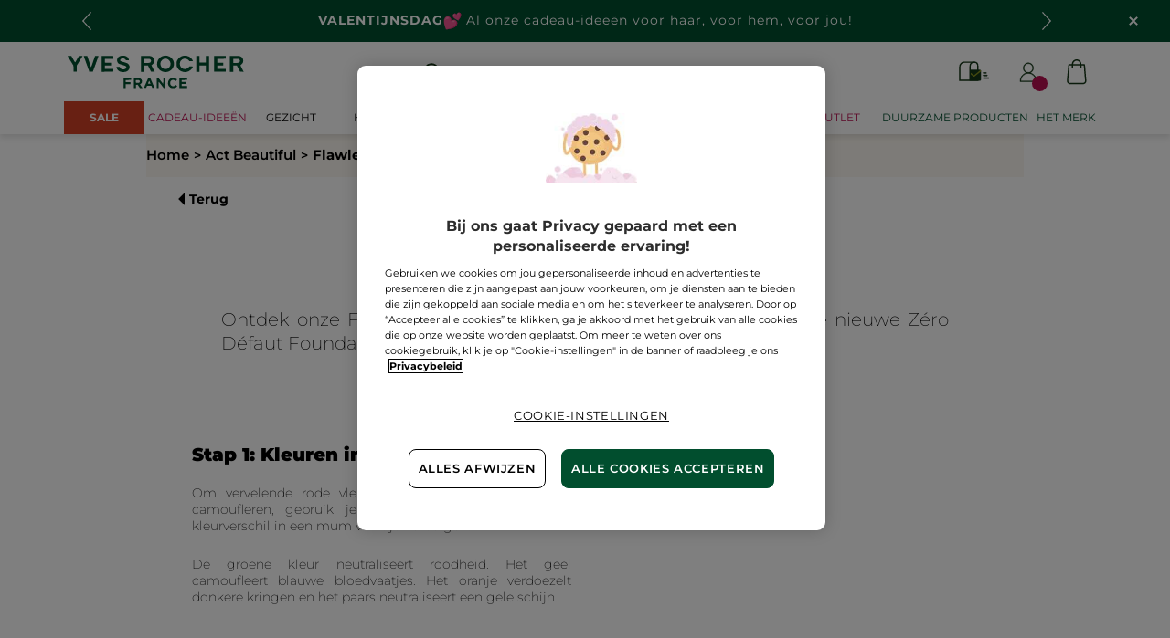

--- FILE ---
content_type: text/html;charset=UTF-8
request_url: https://www.yves-rocher.nl/actbeautiful/flawless-make-up-routine
body_size: 96829
content:
<!DOCTYPE html><html lang="nl"
      xmlns="http://www.w3.org/1999/xhtml"
><head><style>
    /* Prevent Flash of Unstyled Content */
    body {
        visibility: hidden;
        opacity: 0;
        transition: opacity 0.3s ease-in;
    }
    body.loaded {
        visibility: visible;
        opacity: 1;
    }
</style><link rel="preload" href="/css/0dbc5fe8/index.css" as="style"><link rel="stylesheet" href="/css/0dbc5fe8/index.css"
      media="print"
      onload="this.media='all'"><noscript><link rel="stylesheet" href="/css/0dbc5fe8/index.css"><style>.js-modal { pointer-events: initial; }</style></noscript><link rel="stylesheet"
      href="https://abspace.yves-rocher.com/nl/wp-includes/css/dist/block-library/style.min.css?ver=6.7.2"><link rel="stylesheet"
      href="https://abspace.yves-rocher.com/nl/wp-content/plugins/siteorigin-panels/css/front-flex.min.css?ver=2.31.5"><link rel="stylesheet"
      href="https://abspace.yves-rocher.com/nl/wp-content/themes/krds/style.css?ver=6.7.2"><link rel="stylesheet"
      href="https://abspace.yves-rocher.com/nl/wp-content/themes/krds/assets/fonts/stylesheet.css?ver=0.02"><link rel="stylesheet"
      href="https://abspace.yves-rocher.com/nl/wp-content/themes/krds/assets/css/home.css?ver=0.02"><link rel="stylesheet"
      href="https://abspace.yves-rocher.com/nl/wp-content/themes/krds/assets/css/tags.css?ver=0.02"><link rel="stylesheet"
      href="https://abspace.yves-rocher.com/nl/wp-content/themes/krds/assets/css/issues.css?ver=0.02"><link rel="stylesheet"
      href="https://abspace.yves-rocher.com/nl/wp-content/themes/krds/assets/css/product.css?ver=0.02"><link rel="stylesheet"
      href="https://abspace.yves-rocher.com/nl/wp-content/themes/krds/assets/css/main.css?ver=0.02"><link rel="stylesheet"
      href="https://abspace.yves-rocher.com/nl/wp-content/themes/krds/assets/css/article.css?ver=0.02"><link rel="stylesheet"
      href="https://abspace.yves-rocher.com/nl/wp-content/themes/krds/assets/css/icomoon.css?ver=0.02"><link rel="stylesheet"
      href="https://abspace.yves-rocher.com/nl/wp-content/themes/krds/assets/css/slick.css?ver=0.02"><link rel="stylesheet"
      href="https://abspace.yves-rocher.com/nl/wp-content/themes/krds/assets/css/slick-theme.css?ver=0.02"><link rel="stylesheet"
      href="https://abspace.yves-rocher.com/nl/wp-content/themes/krds/assets/css/swiper.min.css?ver=6.7.2"><link rel="stylesheet"
      href="https://abspace.yves-rocher.com/nl/wp-content/plugins/add-to-any/addtoany.min.css?ver=1.16"><link rel="stylesheet"
      href="https://abspace.yves-rocher.com/nl/wp-content/uploads/sites/6/siteorigin-widgets/sow-image-default-8b5b6f678277-5321.css?ver=6.7.2"><script>
    document.addEventListener("DOMContentLoaded", () => {
        document.body?.classList.add('loaded');
    });
</script><link rel="preconnect"
          href="https://medias.yves-rocher.nl"
    ><link rel="preconnect" href="https://cdn.cookielaw.org"><link rel="preconnect" href="https://apps.bazaarvoice.com"><link rel="preconnect" href="https://network-eu-a.bazaarvoice.com"><link rel="preconnect" href="https://www.googletagmanager.com"><link rel="preconnect" href="https://code.jquery.com"><link rel="preconnect" href="http://cdnjs.cloudfare.com"><script>
        /*<![CDATA[*/
        window.isDataLayerFirstVersionEnable = false;
        window.isDataLayerSecondVersionEnable = false;
        /*]]>*/
    </script><script>
    /*<![CDATA[*/
    window.isDataLayerFirstVersionEnable = true;
    if (typeof data === 'undefined') {
      let data;
    }
    data = JSON.parse("{\"event\":\"initialization\",\"profile\":\"prod\",\"meta\":{\"title\":\"Act Beautiful - Flawless Make-up Routine - Yves Rocher\",\"description\":\"Ontdek stap per stap onze Flawless Make-up Routine\",\"robots\":\"index,follow\",\"hrefLangs\":[{\"href\":\"https:\/\/www.yves-rocher.at\/empty-template\",\"lang\":\"de\",\"country\":\"AT\"},{\"href\":\"https:\/\/www.yves-rocher.ch\/de\/empty-template\",\"lang\":\"de\",\"country\":\"CH\"},{\"href\":\"https:\/\/www.yves-rocher.de\/empty-template\",\"lang\":\"de\",\"country\":\"DE\"},{\"href\":\"https:\/\/www.yvesrocher.ca\/en\/empty-template\",\"lang\":\"en\",\"country\":\"CA\"},{\"href\":\"https:\/\/www.yves-rocher.es\/empty-template\",\"lang\":\"es\",\"country\":\"ES\"},{\"href\":\"https:\/\/www.yves-rocher.be\/fr\/empty-template\",\"lang\":\"fr\",\"country\":\"BE\"},{\"href\":\"https:\/\/www.yvesrocher.ca\/fr\/empty-template\",\"lang\":\"fr\",\"country\":\"CA\"},{\"href\":\"https:\/\/www.yves-rocher.ch\/fr\/empty-template\",\"lang\":\"fr\",\"country\":\"CH\"},{\"href\":\"https:\/\/www.yves-rocher.fr\/empty-template\",\"lang\":\"fr\",\"country\":\"FR\"},{\"href\":\"https:\/\/www.yves-rocher.be\/nl\/empty-template\",\"lang\":\"nl\",\"country\":\"BE\"},{\"href\":\"https:\/\/www.yves-rocher.nl\/empty-template\",\"lang\":\"nl\",\"country\":\"NL\"},{\"href\":\"https:\/\/www.yves-rocher.ru\/new-soin-corps\",\"lang\":\"ru\",\"country\":\"RU\"},{\"href\":\"https:\/\/www.yves-rocher.ua\/ru\/empty-template\",\"lang\":\"ru\",\"country\":\"UA\"},{\"href\":\"https:\/\/www.yves-rocher.se\/empty-template\",\"lang\":\"sv\",\"country\":\"SE\"},{\"href\":\"https:\/\/www.yvesrocher.com.tr\/empty-template\",\"lang\":\"tr\",\"country\":\"TR\"},{\"href\":\"https:\/\/www.yvesrocher.com.tr\/page\",\"lang\":\"tr\",\"country\":\"TR\"},{\"href\":\"https:\/\/www.yves-rocher.ua\/uk\/empty-template\",\"lang\":\"uk\",\"country\":\"UA\"}]},\"label\":\"abspace\",\"components\":{\"gricontextmediacomponent-benl_it_header_mail-offer\":{\"uid\":\"cmsitem_00089209\",\"typeCode\":\"GrIconTextMediaComponent\",\"name\":\"BENL_IT_Header_Mail-offer\",\"cmsCacheKey\":-363798745,\"position\":\"Section1\",\"container\":false,\"label\":\"Folderaanbieding\",\"link\":{\"uid\":\"cmsitem_00108001\",\"uuid\":\"eyJpdGVtSWQiOiJjbXNpdGVtXzAwMTA4MDAxIiwiY2F0YWxvZ0lkIjoiWVItQkVOTC1jb250ZW50LWNhdGFsb2ciLCJjYXRhbG9nVmVyc2lvbiI6Ik9ubGluZSJ9\",\"typeCode\":\"GrWrapLinkComponent\",\"name\":\"LINK_TO_VPCI_OFFRE_COURRIER\",\"cmsCacheKey\":-2138348402,\"position\":\"Section1\",\"container\":false,\"url\":\"https:\/\/vpci.yves-rocher.com\/VPCIYRE\/showIndex.do?country\\u003dNL\",\"target\":\"NEWWINDOW\",\"atomic\":false,\"componentType\":\"grwraplink\",\"path\":\"cms\/grwraplink\"},\"advanceStyles\":{\"CSS__has-icon__leaflet\":{\"uid\":\"CSS__has-icon__leaflet\",\"uuid\":\"eyJpdGVtSWQiOiJDU1NfX2hhcy1pY29uX19sZWFmbGV0IiwiY2F0YWxvZ0lkIjoiWVItQkVOTC1jb250ZW50LWNhdGFsb2ciLCJjYXRhbG9nVmVyc2lvbiI6Ik9ubGluZSJ9\",\"typeCode\":\"AdvanceStyleComponent\",\"name\":\"CSS__has-icon__leaflet\",\"cmsCacheKey\":197169123,\"position\":\"Section1\",\"container\":false,\"classes\":\"has-icon has-icon_leaflet\",\"atomic\":false,\"componentType\":\"advancestyle\",\"path\":\"cms\/advancestyle\"}},\"atomic\":false,\"componentType\":\"gricontextmedia\",\"path\":\"cms\/gricontextmedia\"},\"gricontextmediacomponent-benl_icon_footer_social_instagram\":{\"uid\":\"cmsitem_00161469\",\"typeCode\":\"GrIconTextMediaComponent\",\"name\":\"BENL_icon_footer_social_instagram\",\"cmsCacheKey\":720515502,\"position\":\"Section1\",\"container\":false,\"icon\":{\"code\":\"instagram.svg\",\"mime\":\"image\/svg+xml\",\"url\":\"\/medias\/instagram.svg?context\\[base64]\"},\"link\":{\"uid\":\"cmsitem_00161468\",\"uuid\":\"eyJpdGVtSWQiOiJjbXNpdGVtXzAwMTYxNDY4IiwiY2F0YWxvZ0lkIjoiWVItQkVOTC1jb250ZW50LWNhdGFsb2ciLCJjYXRhbG9nVmVyc2lvbiI6Ik9ubGluZSJ9\",\"typeCode\":\"GrWrapLinkComponent\",\"name\":\"BENL_Link_social_instagram\",\"cmsCacheKey\":-953657849,\"position\":\"Section1\",\"container\":false,\"url\":\"https:\/\/www.instagram.com\/yvesrochernl\",\"target\":\"NEWWINDOW\",\"atomic\":false,\"componentType\":\"grwraplink\",\"path\":\"cms\/grwraplink\"},\"advanceStyles\":{\"CSS__padding__M\":{\"uid\":\"CSS__padding__M\",\"uuid\":\"eyJpdGVtSWQiOiJDU1NfX3BhZGRpbmdfX00iLCJjYXRhbG9nSWQiOiJZUi1CRU5MLWNvbnRlbnQtY2F0YWxvZyIsImNhdGFsb2dWZXJzaW9uIjoiT25saW5lIn0\\u003d\",\"typeCode\":\"AdvanceStyleComponent\",\"name\":\"CSS__padding__M\",\"cmsCacheKey\":-2027193295,\"position\":\"Section1\",\"container\":false,\"classes\":\"p_M\",\"atomic\":false,\"componentType\":\"advancestyle\",\"path\":\"cms\/advancestyle\"},\"CSS__margin__l-S\":{\"uid\":\"CSS__margin__l-S\",\"uuid\":\"eyJpdGVtSWQiOiJDU1NfX21hcmdpbl9fbC1TIiwiY2F0YWxvZ0lkIjoiWVItQkVOTC1jb250ZW50LWNhdGFsb2ciLCJjYXRhbG9nVmVyc2lvbiI6Ik9ubGluZSJ9\",\"typeCode\":\"AdvanceStyleComponent\",\"name\":\"CSS__margin__l-S\",\"cmsCacheKey\":1679230478,\"position\":\"Section1\",\"container\":false,\"classes\":\"m-l_S\",\"atomic\":false,\"componentType\":\"advancestyle\",\"path\":\"cms\/advancestyle\"}},\"atomic\":false,\"componentType\":\"gricontextmedia\",\"path\":\"cms\/gricontextmedia\"},\"grparagraphcomponent-benl_p_added-style_css\":{\"uid\":\"cmsitem_00690245\",\"typeCode\":\"GrParagraphComponent\",\"name\":\"BENL_P_ADDED-STYLE_CSS\",\"cmsCacheKey\":-153449138,\"position\":\"Section1\",\"container\":false,\"dynamicTemplate\":false,\"content\":\"\\u003cstyle type\\u003d\\\"text\/css\\\"\\u003e\/*COLORS*\/    \\n    .color_purple {\\n        color: #cb02b5;\\n    }\\n    .color_purple {\\n        color: #D8BB6D;\\n    }\\n    \/*FIXES*\/\\n \\n   .main-nav-container {\\n        margin-bottom: 0;\\n   }\\n\\n    \/*WIDEBANNERS*\/\\n    .wb_text {\\n        letter-spacing: 0.0625rem;\\n    }\\n    .wb_emoji {\\n        width: 1.125rem;\\n        display: inline-block;\\n    }\\n\\n    \/*BACKGROUND*\/\\n    .background_purple {\\n        background-color: #cb02b5;\\n    }    \\n    .background_gold{\\n        background-color: #D8BB6D;\\n    }\\n    .background_outlets{\\n        background-color: #D24026;\\n    }\\n    .background_outlets_new{\\n        background-color: #CE8300;\\n    }\\n    .background_outlets \\u003e a[href*\\u003d\\\"c\/sale\\\"], .background_outlets \\u003e a[href*\\u003d\\\"c\/seasonal-offer\\\"], .background_outlets_new \\u003e a[href*\\u003d\\\"c\/outlet\\\"]{\\n        font-weight: 700 !important;\\n    }\\n    a[href*\\u003d\\\"\/pc40000-bodycare\\\"] + div ul li:nth-of-type(2) ul li:nth-of-type(1) \\u003e a{\\n        color: #BC2653;\\n        font-weight: bold;\\n    }\\n    #category5 .kickersblock ul.boxlinks li:nth-of-type(2){\\n        color: #ba1051;\\n    }\\n    \/*FIX HEADER KICKER MOBILE*\/\\n    #mob-main-navigation .header_imglink .picture img{\\n        height: 11.25rem !important;\\n    }\\n    \/*RESPONSIVE*\/\\n    @media screen and (max-width: 60rem) {\\n        footer.updated .newsletter-container.max-content-width_constrained {\\n            margin-top: 0 !important;\\n        }\\n    }\\u003c\/style\\u003e\",\"atomic\":false,\"componentType\":\"grparagraph\",\"path\":\"cms\/grparagraph\"},\"grbannercomponent-site-logo-component\":{\"uid\":\"cmsitem_00087066\",\"typeCode\":\"GrBannerComponent\",\"name\":\"Site Logo Component\",\"cmsCacheKey\":-1476182594,\"position\":\"Section1\",\"container\":false,\"advanceStyles\":{\"CSS__max-height__S\":{\"uid\":\"CSS__max-height__S\",\"uuid\":\"eyJpdGVtSWQiOiJDU1NfX21heC1oZWlnaHRfX1MiLCJjYXRhbG9nSWQiOiJZUi1CRU5MLWNvbnRlbnQtY2F0YWxvZyIsImNhdGFsb2dWZXJzaW9uIjoiT25saW5lIn0\\u003d\",\"typeCode\":\"AdvanceStyleComponent\",\"name\":\"CSS__max-height__S\",\"cmsCacheKey\":-178344307,\"position\":\"Section1\",\"container\":false,\"classes\":\"max-height_S\",\"atomic\":false,\"componentType\":\"advancestyle\",\"path\":\"cms\/advancestyle\"}},\"desktopImage\":{\"code\":\"SiteLogo-BENL\",\"mime\":\"image\/svg+xml\",\"altText\":\"SiteLogo-BENL\",\"url\":\"\/medias\/logo-without-france-2.svg?context\\[base64]\"},\"crop\":false,\"link\":{\"uid\":\"cmsitem_00087065\",\"uuid\":\"eyJpdGVtSWQiOiJjbXNpdGVtXzAwMDg3MDY1IiwiY2F0YWxvZ0lkIjoiWVItQkVOTC1jb250ZW50LWNhdGFsb2ciLCJjYXRhbG9nVmVyc2lvbiI6Ik9ubGluZSJ9\",\"typeCode\":\"GrWrapLinkComponent\",\"name\":\"PERM_L_homepage\",\"cmsCacheKey\":1762310772,\"position\":\"Section1\",\"container\":false,\"url\":\"\/homepage\",\"target\":\"SAMEWINDOW\",\"atomic\":false,\"componentType\":\"grwraplink\",\"path\":\"cms\/grwraplink\"},\"atomic\":false,\"componentType\":\"grbanner\",\"path\":\"cms\/grbanner\"},\"grwidebannercomponent-benl_wb_all_2601-c1_st-valentin\":{\"uid\":\"cmsitem_00754356\",\"typeCode\":\"GrWideBannerComponent\",\"name\":\"BENL_WB_ALL_2601-C1_ST-VALENTIN\",\"cmsCacheKey\":-2118340014,\"position\":\"Section1\",\"container\":false,\"text\":\"\\u003cp class\\u003d\\\"tab_text_size_default text_XS wb_text m-b_0\\\"\\u003e\\u003cstrong\\u003eVALENTIJNSDAG\\u003c\/strong\\u003e \\u003cspan\\u003e\\u003cimg alt\\u003d\\\"emoji 2 coeurs\\\" src\\u003d\\\"\/medias\/BENL-WB-EMOJI-2-HEART.svg?context\\[base64]\\\" width\\u003d\\\"20\\\" \/\\u003e\\u003c\/span\\u003e\u00A0Al onze cadeau-idee\u00EBn voor haar, voor hem, voor jou!\\u003c\/p\\u003e\",\"url\":\"c\/valentine-day\",\"atomic\":false,\"componentType\":\"grwidebanner\",\"path\":\"cms\/grwidebanner\"},\"searchboxcomponent-search-box\":{\"uid\":\"cmsitem_00086071\",\"typeCode\":\"SearchBoxComponent\",\"name\":\"Search Box\",\"cmsCacheKey\":1795495980,\"position\":\"Section1\",\"container\":false,\"maxSuggestions\":6,\"maxProducts\":4,\"displaySuggestions\":true,\"displayProducts\":true,\"displayProductImages\":true,\"waitTimeBeforeRequest\":500,\"minCharactersBeforeRequest\":3,\"atomic\":false,\"componentType\":\"searchbox\",\"path\":\"cms\/searchbox\"},\"gricontextmediacomponent-benl_icon_footer_social_facebook\":{\"uid\":\"cmsitem_00161467\",\"typeCode\":\"GrIconTextMediaComponent\",\"name\":\"BENL_icon_footer_social_facebook\",\"cmsCacheKey\":420400168,\"position\":\"Section1\",\"container\":false,\"icon\":{\"code\":\"facebook.svg\",\"mime\":\"image\/svg+xml\",\"url\":\"\/medias\/facebook.svg?context\\[base64]\"},\"link\":{\"uid\":\"cmsitem_00161466\",\"uuid\":\"eyJpdGVtSWQiOiJjbXNpdGVtXzAwMTYxNDY2IiwiY2F0YWxvZ0lkIjoiWVItQkVOTC1jb250ZW50LWNhdGFsb2ciLCJjYXRhbG9nVmVyc2lvbiI6Ik9ubGluZSJ9\",\"typeCode\":\"GrWrapLinkComponent\",\"name\":\"BENL_Link_social_facebook\",\"cmsCacheKey\":-186819230,\"position\":\"Section1\",\"container\":false,\"url\":\"https:\/\/www.facebook.com\/yvesrocher.nederland\",\"target\":\"NEWWINDOW\",\"atomic\":false,\"componentType\":\"grwraplink\",\"path\":\"cms\/grwraplink\"},\"advanceStyles\":{\"CSS__padding__M\":{\"uid\":\"CSS__padding__M\",\"uuid\":\"eyJpdGVtSWQiOiJDU1NfX3BhZGRpbmdfX00iLCJjYXRhbG9nSWQiOiJZUi1CRU5MLWNvbnRlbnQtY2F0YWxvZyIsImNhdGFsb2dWZXJzaW9uIjoiT25saW5lIn0\\u003d\",\"typeCode\":\"AdvanceStyleComponent\",\"name\":\"CSS__padding__M\",\"cmsCacheKey\":-2027193295,\"position\":\"Section1\",\"container\":false,\"classes\":\"p_M\",\"atomic\":false,\"componentType\":\"advancestyle\",\"path\":\"cms\/advancestyle\"},\"CSS__margin__l-S\":{\"uid\":\"CSS__margin__l-S\",\"uuid\":\"eyJpdGVtSWQiOiJDU1NfX21hcmdpbl9fbC1TIiwiY2F0YWxvZ0lkIjoiWVItQkVOTC1jb250ZW50LWNhdGFsb2ciLCJjYXRhbG9nVmVyc2lvbiI6Ik9ubGluZSJ9\",\"typeCode\":\"AdvanceStyleComponent\",\"name\":\"CSS__margin__l-S\",\"cmsCacheKey\":1679230478,\"position\":\"Section1\",\"container\":false,\"classes\":\"m-l_S\",\"atomic\":false,\"componentType\":\"advancestyle\",\"path\":\"cms\/advancestyle\"}},\"atomic\":false,\"componentType\":\"gricontextmedia\",\"path\":\"cms\/gricontextmedia\"},\"gricontextmediacomponent-benl_icon_footer_social_tiktok\":{\"uid\":\"comp_00576180\",\"typeCode\":\"GrIconTextMediaComponent\",\"name\":\"BENL_icon_footer_social_tiktok\",\"cmsCacheKey\":438144349,\"position\":\"Section1\",\"container\":false,\"icon\":{\"code\":\"TikTok.svg\",\"mime\":\"image\/svg+xml\",\"url\":\"\/medias\/TikTok.svg?context\\[base64]\"},\"link\":{\"uid\":\"cmsitem_00576179\",\"uuid\":\"eyJpdGVtSWQiOiJjbXNpdGVtXzAwNTc2MTc5IiwiY2F0YWxvZ0lkIjoiWVItQkVOTC1jb250ZW50LWNhdGFsb2ciLCJjYXRhbG9nVmVyc2lvbiI6Ik9ubGluZSJ9\",\"typeCode\":\"GrWrapLinkComponent\",\"name\":\"BENL_L_social_tiktok\",\"cmsCacheKey\":1273895909,\"position\":\"Section1\",\"container\":false,\"url\":\"https:\/\/www.tiktok.com\/@yvesrochernl\",\"target\":\"NEWWINDOW\",\"atomic\":false,\"componentType\":\"grwraplink\",\"path\":\"cms\/grwraplink\"},\"advanceStyles\":{\"CSS__padding__M\":{\"uid\":\"CSS__padding__M\",\"uuid\":\"eyJpdGVtSWQiOiJDU1NfX3BhZGRpbmdfX00iLCJjYXRhbG9nSWQiOiJZUi1CRU5MLWNvbnRlbnQtY2F0YWxvZyIsImNhdGFsb2dWZXJzaW9uIjoiT25saW5lIn0\\u003d\",\"typeCode\":\"AdvanceStyleComponent\",\"name\":\"CSS__padding__M\",\"cmsCacheKey\":-2027193295,\"position\":\"Section1\",\"container\":false,\"classes\":\"p_M\",\"atomic\":false,\"componentType\":\"advancestyle\",\"path\":\"cms\/advancestyle\"},\"CSS__margin__l-S\":{\"uid\":\"CSS__margin__l-S\",\"uuid\":\"eyJpdGVtSWQiOiJDU1NfX21hcmdpbl9fbC1TIiwiY2F0YWxvZ0lkIjoiWVItQkVOTC1jb250ZW50LWNhdGFsb2ciLCJjYXRhbG9nVmVyc2lvbiI6Ik9ubGluZSJ9\",\"typeCode\":\"AdvanceStyleComponent\",\"name\":\"CSS__margin__l-S\",\"cmsCacheKey\":1679230478,\"position\":\"Section1\",\"container\":false,\"classes\":\"m-l_S\",\"atomic\":false,\"componentType\":\"advancestyle\",\"path\":\"cms\/advancestyle\"}},\"atomic\":false,\"componentType\":\"gricontextmedia\",\"path\":\"cms\/gricontextmedia\"},\"navigationcomponent-benl_header_main-navigation\":{\"uid\":\"cmsitem_00086082\",\"typeCode\":\"NavigationComponent\",\"name\":\"BENL_HEADER_Main-Navigation\",\"cmsCacheKey\":1666861682,\"position\":\"Section1\",\"container\":false,\"navigationNode\":{\"uid\":\"NavigationNode\",\"displayStyle\":\"MAIN_CASE\",\"children\":[{\"uid\":\"cmsitem_00491306\",\"title\":\"KERST\u2728\",\"displayStyle\":\"MAIN_CASE\",\"entries\":[{\"itemId\":\"cmsitem_00754401\",\"itemSuperType\":\"AbstractCMSComponent\",\"itemType\":\"GrExternalLocalizedCmsLinkComponent\",\"itemComponent\":{\"uid\":\"cmsitem_00754401\",\"uuid\":\"eyJpdGVtSWQiOiJjbXNpdGVtXzAwNzU0NDAxIiwiY2F0YWxvZ0lkIjoiWVItQkVOTC1jb250ZW50LWNhdGFsb2ciLCJjYXRhbG9nVmVyc2lvbiI6Ik9ubGluZSJ9\",\"typeCode\":\"GrExternalLocalizedCmsLinkComponent\",\"cmsCacheKey\":-1556125917,\"position\":\"Section1\",\"container\":false,\"url\":\"\/c\/sale\",\"target\":\"\",\"external\":false,\"styleAttributes\":\"background_outlets color_white\",\"linkName\":\"SALE\",\"displayForAnonymous\":false,\"atomic\":false,\"componentType\":\"grexternallocalizedcmslink\",\"path\":\"cms\/grexternallocalizedcmslink\"}}]},{\"uid\":\"SalesNode\",\"title\":\"Aanbiedingen\",\"displayStyle\":\"MAIN_CASE\",\"entries\":[{\"itemId\":\"cmsitem_00761108\",\"itemSuperType\":\"AbstractCMSComponent\",\"itemType\":\"GrExternalLocalizedCmsLinkComponent\",\"itemComponent\":{\"uid\":\"cmsitem_00761108\",\"uuid\":\"eyJpdGVtSWQiOiJjbXNpdGVtXzAwNzYxMTA4IiwiY2F0YWxvZ0lkIjoiWVItQkVOTC1jb250ZW50LWNhdGFsb2ciLCJjYXRhbG9nVmVyc2lvbiI6Ik9ubGluZSJ9\",\"typeCode\":\"GrExternalLocalizedCmsLinkComponent\",\"cmsCacheKey\":1050127280,\"position\":\"Section1\",\"container\":false,\"url\":\"\/valentijnsdag\/c\/valentine-day\",\"target\":\"\",\"category\":\"valentine-day\",\"external\":true,\"styleAttributes\":\"color_raspberry\",\"linkName\":\"Cadeau-idee\u00EBn\",\"displayForAnonymous\":false,\"atomic\":false,\"componentType\":\"grexternallocalizedcmslink\",\"path\":\"cms\/grexternallocalizedcmslink\"}}]},{\"uid\":\"Productsnode\",\"title\":\"Producten\",\"displayStyle\":\"MAIN_CASE\",\"entries\":[{\"itemId\":\"cmsitem_00164055\",\"itemSuperType\":\"AbstractCMSComponent\",\"itemType\":\"GrExternalLocalizedCmsLinkComponent\",\"itemComponent\":{\"uid\":\"cmsitem_00164055\",\"uuid\":\"eyJpdGVtSWQiOiJjbXNpdGVtXzAwMTY0MDU1IiwiY2F0YWxvZ0lkIjoiWVItQkVOTC1jb250ZW50LWNhdGFsb2ciLCJjYXRhbG9nVmVyc2lvbiI6Ik9ubGluZSJ9\",\"typeCode\":\"GrExternalLocalizedCmsLinkComponent\",\"cmsCacheKey\":-290789172,\"position\":\"Section1\",\"container\":false,\"target\":\"SAMEWINDOW\",\"external\":false,\"styleAttributes\":\"has-icon_products\",\"linkName\":\"Producten\",\"displayForAnonymous\":false,\"atomic\":false,\"componentType\":\"grexternallocalizedcmslink\",\"path\":\"cms\/grexternallocalizedcmslink\"}}],\"children\":[{\"uid\":\"cmsitem_00333577\",\"title\":\"GREENHEROES\",\"displayStyle\":\"FULL_KICKER\",\"description\":\"\\u003ca href\\u003d\\\"\/green-heroes\\\"\\u003eOnze nieuwe lijn superduurzame producten\\u003c\/a\\u003e\",\"entries\":[{\"itemId\":\"cmsitem_00333568\",\"itemSuperType\":\"AbstractCMSComponent\",\"itemType\":\"GrKickerComponent\",\"itemComponent\":{\"uid\":\"cmsitem_00333568\",\"uuid\":\"eyJpdGVtSWQiOiJjbXNpdGVtXzAwMzMzNTY4IiwiY2F0YWxvZ0lkIjoiWVItQkVOTC1jb250ZW50LWNhdGFsb2ciLCJjYXRhbG9nVmVyc2lvbiI6Ik9ubGluZSJ9\",\"typeCode\":\"GrKickerComponent\",\"cmsCacheKey\":2008373547,\"position\":\"Section1\",\"container\":false,\"desktopImage\":{\"code\":\"D_HK_GreenHeroes_Solid_668x460.jpg\",\"mime\":\"image\/jpeg\",\"url\":\"\/medias\/D-HK-GreenHeroes-Solid-668x460.jpg?context\\[base64]\"},\"mobileImage\":{\"code\":\"M_HK_GreenHeroes_Solid_548x376.jpg\",\"mime\":\"image\/jpeg\",\"url\":\"\/medias\/M-HK-GreenHeroes-Solid-548x376.jpg?context\\[base64]\"},\"crop\":false,\"link\":{\"uid\":\"cmsitem_00333567\",\"uuid\":\"eyJpdGVtSWQiOiJjbXNpdGVtXzAwMzMzNTY3IiwiY2F0YWxvZ0lkIjoiWVItQkVOTC1jb250ZW50LWNhdGFsb2ciLCJjYXRhbG9nVmVyc2lvbiI6Ik9ubGluZSJ9\",\"typeCode\":\"GrWrapLinkComponent\",\"name\":\"BENL_L_SolidShampoo\",\"cmsCacheKey\":-1879402938,\"position\":\"Section1\",\"container\":false,\"url\":\"\/haar\/vaste-shampoo-en-conditioner\/c\/51700\",\"target\":\"SAMEWINDOW\",\"category\":\"51700\",\"atomic\":false,\"componentType\":\"grwraplink\",\"path\":\"cms\/grwraplink\"},\"contentText\":\"Ontdek onze vaste shampoos\",\"style\":\"HEADER_EXTRALARGE\",\"atomic\":false,\"componentType\":\"grkicker\",\"path\":\"cms\/grkicker\"}},{\"itemId\":\"cmsitem_00333572\",\"itemSuperType\":\"AbstractCMSComponent\",\"itemType\":\"GrKickerComponent\",\"itemComponent\":{\"uid\":\"cmsitem_00333572\",\"uuid\":\"eyJpdGVtSWQiOiJjbXNpdGVtXzAwMzMzNTcyIiwiY2F0YWxvZ0lkIjoiWVItQkVOTC1jb250ZW50LWNhdGFsb2ciLCJjYXRhbG9nVmVyc2lvbiI6Ik9ubGluZSJ9\",\"typeCode\":\"GrKickerComponent\",\"cmsCacheKey\":-1341063305,\"position\":\"Section1\",\"container\":false,\"desktopImage\":{\"code\":\"D_HK_GreenHeroes_Concentrated_668x460.jpg\",\"mime\":\"image\/jpeg\",\"url\":\"\/medias\/D-HK-GreenHeroes-Concentrated-668x460.jpg?context\\[base64]\"},\"mobileImage\":{\"code\":\"M_HK_GreenHeroes_Concentrated_548x376.jpg\",\"mime\":\"image\/jpeg\",\"url\":\"\/medias\/M-HK-GreenHeroes-Concentrated-548x376.jpg?context\\[base64]\"},\"crop\":false,\"link\":{\"uid\":\"cmsitem_00333570\",\"uuid\":\"eyJpdGVtSWQiOiJjbXNpdGVtXzAwMzMzNTcwIiwiY2F0YWxvZ0lkIjoiWVItQkVOTC1jb250ZW50LWNhdGFsb2ciLCJjYXRhbG9nVmVyc2lvbiI6Ik9ubGluZSJ9\",\"typeCode\":\"GrWrapLinkComponent\",\"name\":\"BENL_L_concentratedGels\",\"cmsCacheKey\":-231035512,\"position\":\"Section1\",\"container\":false,\"url\":\"\/lichaam-et-douche\/bad-et-douche\/geconcentreerde-douchegel\/c\/43800\",\"target\":\"SAMEWINDOW\",\"category\":\"43800\",\"atomic\":false,\"componentType\":\"grwraplink\",\"path\":\"cms\/grwraplink\"},\"contentText\":\"Ontdek onze geconcentreerde douchelgels\",\"style\":\"HEADER_EXTRALARGE\",\"atomic\":false,\"componentType\":\"grkicker\",\"path\":\"cms\/grkicker\"}},{\"itemId\":\"cmsitem_00333575\",\"itemSuperType\":\"AbstractCMSComponent\",\"itemType\":\"GrKickerComponent\",\"itemComponent\":{\"uid\":\"cmsitem_00333575\",\"uuid\":\"eyJpdGVtSWQiOiJjbXNpdGVtXzAwMzMzNTc1IiwiY2F0YWxvZ0lkIjoiWVItQkVOTC1jb250ZW50LWNhdGFsb2ciLCJjYXRhbG9nVmVyc2lvbiI6Ik9ubGluZSJ9\",\"typeCode\":\"GrKickerComponent\",\"cmsCacheKey\":-782087569,\"position\":\"Section1\",\"container\":false,\"desktopImage\":{\"code\":\"D_HK_GreenHeroes_Commitment_668x460.jpg\",\"mime\":\"image\/jpeg\",\"url\":\"\/medias\/D-HK-GreenHeroes-Commitment-668x460.jpg?context\\[base64]\"},\"mobileImage\":{\"code\":\"M_HK_GreenHeroes_Commitment_548x376.jpg\",\"mime\":\"image\/jpeg\",\"url\":\"\/medias\/M-HK-GreenHeroes-Commitment-548x376.jpg?context\\[base64]\"},\"crop\":false,\"link\":{\"uid\":\"cmsitem_00333574\",\"uuid\":\"eyJpdGVtSWQiOiJjbXNpdGVtXzAwMzMzNTc0IiwiY2F0YWxvZ0lkIjoiWVItQkVOTC1jb250ZW50LWNhdGFsb2ciLCJjYXRhbG9nVmVyc2lvbiI6Ik9ubGluZSJ9\",\"typeCode\":\"GrWrapLinkComponent\",\"name\":\"BENL_L_AB_greenHeroes\",\"cmsCacheKey\":-691268673,\"position\":\"Section1\",\"container\":false,\"url\":\"\/actbeautiful\/de-green-heroes-onze-superduurzame-producten\",\"target\":\"SAMEWINDOW\",\"atomic\":false,\"componentType\":\"grwraplink\",\"path\":\"cms\/grwraplink\"},\"contentText\":\"Onze commitment\",\"style\":\"HEADER_EXTRALARGE\",\"atomic\":false,\"componentType\":\"grkicker\",\"path\":\"cms\/grkicker\"}}]},{\"uid\":\"FACECARENAV\",\"title\":\"Gelaat\",\"displayStyle\":\"MAIN_CASE\",\"entries\":[{\"itemId\":\"NavLink-10000\",\"itemSuperType\":\"AbstractCMSComponent\",\"itemType\":\"GrExternalLocalizedCmsLinkComponent\",\"itemComponent\":{\"uid\":\"NavLink-10000\",\"uuid\":\"eyJpdGVtSWQiOiJOYXZMaW5rLTEwMDAwIiwiY2F0YWxvZ0lkIjoiWVItQkVOTC1jb250ZW50LWNhdGFsb2ciLCJjYXRhbG9nVmVyc2lvbiI6Ik9ubGluZSJ9\",\"typeCode\":\"GrExternalLocalizedCmsLinkComponent\",\"cmsCacheKey\":620057925,\"position\":\"Section1\",\"container\":false,\"url\":\"\/pc10000-skincare\",\"target\":\"\",\"external\":true,\"linkName\":\"Gezicht\",\"subLinkName\":\"Alles bekijken\",\"displayForAnonymous\":false,\"atomic\":false,\"componentType\":\"grexternallocalizedcmslink\",\"path\":\"cms\/grexternallocalizedcmslink\"}},{\"itemId\":\"cmsitem_00758117\",\"itemSuperType\":\"AbstractCMSComponent\",\"itemType\":\"GrKickerComponent\",\"itemComponent\":{\"uid\":\"cmsitem_00758117\",\"uuid\":\"eyJpdGVtSWQiOiJjbXNpdGVtXzAwNzU4MTE3IiwiY2F0YWxvZ0lkIjoiWVItQkVOTC1jb250ZW50LWNhdGFsb2ciLCJjYXRhbG9nVmVyc2lvbiI6Ik9ubGluZSJ9\",\"typeCode\":\"GrKickerComponent\",\"cmsCacheKey\":1414411635,\"position\":\"Section1\",\"container\":false,\"desktopImage\":{\"code\":\"BENL-HEADER-KICKER-2601-C1-SALES.jpg\",\"mime\":\"image\/jpeg\",\"url\":\"\/medias\/BENL-HEADER-KICKER-2601-C1-SALES.jpg?context\\[base64]\"},\"crop\":false,\"link\":{\"uid\":\"cmsitem_00156003\",\"uuid\":\"eyJpdGVtSWQiOiJjbXNpdGVtXzAwMTU2MDAzIiwiY2F0YWxvZ0lkIjoiWVItQkVOTC1jb250ZW50LWNhdGFsb2ciLCJjYXRhbG9nVmVyc2lvbiI6Ik9ubGluZSJ9\",\"typeCode\":\"GrWrapLinkComponent\",\"name\":\"BENL_Link_Sale\",\"cmsCacheKey\":-461962730,\"position\":\"Section1\",\"container\":false,\"url\":\"\/sale\/c\/sale\",\"target\":\"SAMEWINDOW\",\"category\":\"sale\",\"atomic\":false,\"componentType\":\"grwraplink\",\"path\":\"cms\/grwraplink\"},\"contentText\":\"Tot 50% korting(1)\",\"style\":\"HEADER\",\"atomic\":false,\"componentType\":\"grkicker\",\"path\":\"cms\/grkicker\"}}],\"children\":[{\"uid\":\"cmsitem_00328218\",\"title\":\"Reiniging \\u0026 make-up removing\",\"displayStyle\":\"MAIN_CASE\",\"children\":[{\"uid\":\"cmsitem_00328228\",\"title\":\"Micellair water\",\"displayStyle\":\"MAIN_CASE\",\"entries\":[{\"itemId\":\"cmsitem_00328226\",\"itemSuperType\":\"AbstractCMSComponent\",\"itemType\":\"GrExternalLocalizedCmsLinkComponent\",\"itemComponent\":{\"uid\":\"cmsitem_00328226\",\"uuid\":\"eyJpdGVtSWQiOiJjbXNpdGVtXzAwMzI4MjI2IiwiY2F0YWxvZ0lkIjoiWVItQkVOTC1jb250ZW50LWNhdGFsb2ciLCJjYXRhbG9nVmVyc2lvbiI6Ik9ubGluZSJ9\",\"typeCode\":\"GrExternalLocalizedCmsLinkComponent\",\"cmsCacheKey\":1833079637,\"position\":\"Section1\",\"container\":false,\"url\":\"\/gezicht\/reiniging-et-make-up-removing\/micellair-water\/c\/16100\",\"target\":\"SAMEWINDOW\",\"category\":\"16100\",\"external\":true,\"linkName\":\"Micellair water\",\"displayForAnonymous\":false,\"atomic\":false,\"componentType\":\"grexternallocalizedcmslink\",\"path\":\"cms\/grexternallocalizedcmslink\"}}]},{\"uid\":\"cmsitem_00328233\",\"title\":\"Make-up remover melk\",\"displayStyle\":\"MAIN_CASE\",\"entries\":[{\"itemId\":\"cmsitem_00328230\",\"itemSuperType\":\"AbstractCMSComponent\",\"itemType\":\"GrExternalLocalizedCmsLinkComponent\",\"itemComponent\":{\"uid\":\"cmsitem_00328230\",\"uuid\":\"eyJpdGVtSWQiOiJjbXNpdGVtXzAwMzI4MjMwIiwiY2F0YWxvZ0lkIjoiWVItQkVOTC1jb250ZW50LWNhdGFsb2ciLCJjYXRhbG9nVmVyc2lvbiI6Ik9ubGluZSJ9\",\"typeCode\":\"GrExternalLocalizedCmsLinkComponent\",\"cmsCacheKey\":-330966732,\"position\":\"Section1\",\"container\":false,\"url\":\"\/gezicht\/reiniging-et-make-up-removing\/make-up-remover-melk\/c\/16200\",\"target\":\"SAMEWINDOW\",\"category\":\"16200\",\"external\":true,\"linkName\":\"Make-up remover melk\",\"displayForAnonymous\":false,\"atomic\":false,\"componentType\":\"grexternallocalizedcmslink\",\"path\":\"cms\/grexternallocalizedcmslink\"}}]},{\"uid\":\"cmsitem_00328244\",\"title\":\"Make-up remover olie\",\"displayStyle\":\"MAIN_CASE\",\"entries\":[{\"itemId\":\"cmsitem_00328241\",\"itemSuperType\":\"AbstractCMSComponent\",\"itemType\":\"GrExternalLocalizedCmsLinkComponent\",\"itemComponent\":{\"uid\":\"cmsitem_00328241\",\"uuid\":\"eyJpdGVtSWQiOiJjbXNpdGVtXzAwMzI4MjQxIiwiY2F0YWxvZ0lkIjoiWVItQkVOTC1jb250ZW50LWNhdGFsb2ciLCJjYXRhbG9nVmVyc2lvbiI6Ik9ubGluZSJ9\",\"typeCode\":\"GrExternalLocalizedCmsLinkComponent\",\"cmsCacheKey\":-347541379,\"position\":\"Section1\",\"container\":false,\"url\":\"\/gezicht\/reiniging-et-make-up-removing\/make-up-remover-olie\/c\/16400\",\"target\":\"SAMEWINDOW\",\"category\":\"16400\",\"external\":true,\"linkName\":\"Make-up remover olie\",\"displayForAnonymous\":false,\"atomic\":false,\"componentType\":\"grexternallocalizedcmslink\",\"path\":\"cms\/grexternallocalizedcmslink\"}}]},{\"uid\":\"cmsitem_00328248\",\"title\":\"Reinigingsdoekjes gezicht\",\"displayStyle\":\"MAIN_CASE\",\"entries\":[{\"itemId\":\"cmsitem_00328246\",\"itemSuperType\":\"AbstractCMSComponent\",\"itemType\":\"GrExternalLocalizedCmsLinkComponent\",\"itemComponent\":{\"uid\":\"cmsitem_00328246\",\"uuid\":\"eyJpdGVtSWQiOiJjbXNpdGVtXzAwMzI4MjQ2IiwiY2F0YWxvZ0lkIjoiWVItQkVOTC1jb250ZW50LWNhdGFsb2ciLCJjYXRhbG9nVmVyc2lvbiI6Ik9ubGluZSJ9\",\"typeCode\":\"GrExternalLocalizedCmsLinkComponent\",\"cmsCacheKey\":1783379548,\"position\":\"Section1\",\"container\":false,\"url\":\"\/gezicht\/reiniging-et-make-up-removing\/reinigingsdoekjes-gezicht\/c\/16500\",\"target\":\"SAMEWINDOW\",\"category\":\"16500\",\"external\":true,\"linkName\":\"Reinigingsdoekjes gezicht\",\"displayForAnonymous\":false,\"atomic\":false,\"componentType\":\"grexternallocalizedcmslink\",\"path\":\"cms\/grexternallocalizedcmslink\"}}]},{\"uid\":\"cmsitem_00328251\",\"title\":\"Oog make-up remover\",\"displayStyle\":\"MAIN_CASE\",\"entries\":[{\"itemId\":\"cmsitem_00328249\",\"itemSuperType\":\"AbstractCMSComponent\",\"itemType\":\"GrExternalLocalizedCmsLinkComponent\",\"itemComponent\":{\"uid\":\"cmsitem_00328249\",\"uuid\":\"eyJpdGVtSWQiOiJjbXNpdGVtXzAwMzI4MjQ5IiwiY2F0YWxvZ0lkIjoiWVItQkVOTC1jb250ZW50LWNhdGFsb2ciLCJjYXRhbG9nVmVyc2lvbiI6Ik9ubGluZSJ9\",\"typeCode\":\"GrExternalLocalizedCmsLinkComponent\",\"cmsCacheKey\":2141457115,\"position\":\"Section1\",\"container\":false,\"url\":\"\/gezicht\/reiniging-et-make-up-removing\/oog-make-up-remover\/c\/16600\",\"target\":\"SAMEWINDOW\",\"category\":\"16600\",\"external\":true,\"linkName\":\"Oog make-up remover\",\"displayForAnonymous\":false,\"atomic\":false,\"componentType\":\"grexternallocalizedcmslink\",\"path\":\"cms\/grexternallocalizedcmslink\"}}]},{\"uid\":\"cmsitem_00328254\",\"title\":\"Botanical water\",\"displayStyle\":\"MAIN_CASE\",\"entries\":[{\"itemId\":\"cmsitem_00328252\",\"itemSuperType\":\"AbstractCMSComponent\",\"itemType\":\"GrExternalLocalizedCmsLinkComponent\",\"itemComponent\":{\"uid\":\"cmsitem_00328252\",\"uuid\":\"eyJpdGVtSWQiOiJjbXNpdGVtXzAwMzI4MjUyIiwiY2F0YWxvZ0lkIjoiWVItQkVOTC1jb250ZW50LWNhdGFsb2ciLCJjYXRhbG9nVmVyc2lvbiI6Ik9ubGluZSJ9\",\"typeCode\":\"GrExternalLocalizedCmsLinkComponent\",\"cmsCacheKey\":-429681158,\"position\":\"Section1\",\"container\":false,\"url\":\"\/gezicht\/reiniging-et-make-up-removing\/botanical-water\/c\/16700\",\"target\":\"SAMEWINDOW\",\"category\":\"16700\",\"external\":true,\"linkName\":\"Botanical water\",\"displayForAnonymous\":false,\"atomic\":false,\"componentType\":\"grexternallocalizedcmslink\",\"path\":\"cms\/grexternallocalizedcmslink\"}}]},{\"uid\":\"cmsitem_00328260\",\"title\":\"Make-upremover handschoen\",\"displayStyle\":\"MAIN_CASE\",\"entries\":[{\"itemId\":\"cmsitem_00328257\",\"itemSuperType\":\"AbstractCMSComponent\",\"itemType\":\"GrExternalLocalizedCmsLinkComponent\",\"itemComponent\":{\"uid\":\"cmsitem_00328257\",\"uuid\":\"eyJpdGVtSWQiOiJjbXNpdGVtXzAwMzI4MjU3IiwiY2F0YWxvZ0lkIjoiWVItQkVOTC1jb250ZW50LWNhdGFsb2ciLCJjYXRhbG9nVmVyc2lvbiI6Ik9ubGluZSJ9\",\"typeCode\":\"GrExternalLocalizedCmsLinkComponent\",\"cmsCacheKey\":1292187641,\"position\":\"Section1\",\"container\":false,\"url\":\"\/gezicht\/reiniging-et-make-up-removing\/make-upremover-handschoen\/c\/16900\",\"target\":\"SAMEWINDOW\",\"category\":\"16900\",\"external\":true,\"linkName\":\"Make-upremover handschoen\",\"displayForAnonymous\":false,\"atomic\":false,\"componentType\":\"grexternallocalizedcmslink\",\"path\":\"cms\/grexternallocalizedcmslink\"}}]}]},{\"uid\":\"11000\",\"title\":\"Type verzorging\",\"displayStyle\":\"MAIN_CASE\",\"entries\":[{\"itemId\":\"NavLink-11000\",\"itemSuperType\":\"AbstractCMSComponent\",\"itemType\":\"GrExternalLocalizedCmsLinkComponent\",\"itemComponent\":{\"uid\":\"NavLink-11000\",\"uuid\":\"eyJpdGVtSWQiOiJOYXZMaW5rLTExMDAwIiwiY2F0YWxvZ0lkIjoiWVItQkVOTC1jb250ZW50LWNhdGFsb2ciLCJjYXRhbG9nVmVyc2lvbiI6Ik9ubGluZSJ9\",\"typeCode\":\"GrExternalLocalizedCmsLinkComponent\",\"cmsCacheKey\":-229211549,\"position\":\"Section1\",\"container\":false,\"url\":\"\/gezicht\/type-product\/c\/11000\",\"target\":\"\",\"category\":\"11000\",\"external\":true,\"linkName\":\"Type verzorging\",\"displayForAnonymous\":false,\"atomic\":false,\"componentType\":\"grexternallocalizedcmslink\",\"path\":\"cms\/grexternallocalizedcmslink\"}}],\"children\":[{\"uid\":\"11300\",\"title\":\"Dagcr\u00E8me en BB cream\",\"displayStyle\":\"MAIN_CASE\",\"entries\":[{\"itemId\":\"NavLink-11300\",\"itemSuperType\":\"AbstractCMSComponent\",\"itemType\":\"GrExternalLocalizedCmsLinkComponent\",\"itemComponent\":{\"uid\":\"NavLink-11300\",\"uuid\":\"eyJpdGVtSWQiOiJOYXZMaW5rLTExMzAwIiwiY2F0YWxvZ0lkIjoiWVItQkVOTC1jb250ZW50LWNhdGFsb2ciLCJjYXRhbG9nVmVyc2lvbiI6Ik9ubGluZSJ9\",\"typeCode\":\"GrExternalLocalizedCmsLinkComponent\",\"cmsCacheKey\":79165929,\"position\":\"Section1\",\"container\":false,\"url\":\"\/gezicht\/type-product\/dagcreme-en-bb-cream\/c\/11300\",\"target\":\"\",\"category\":\"11300\",\"external\":false,\"linkName\":\"Dagcr\u00E8me en BB cream\",\"displayForAnonymous\":false,\"atomic\":false,\"componentType\":\"grexternallocalizedcmslink\",\"path\":\"cms\/grexternallocalizedcmslink\"}}]},{\"uid\":\"11400\",\"title\":\"Nachtcr\u00E8me\",\"displayStyle\":\"MAIN_CASE\",\"entries\":[{\"itemId\":\"NavLink-11400\",\"itemSuperType\":\"AbstractCMSComponent\",\"itemType\":\"GrExternalLocalizedCmsLinkComponent\",\"itemComponent\":{\"uid\":\"NavLink-11400\",\"uuid\":\"eyJpdGVtSWQiOiJOYXZMaW5rLTExNDAwIiwiY2F0YWxvZ0lkIjoiWVItQkVOTC1jb250ZW50LWNhdGFsb2ciLCJjYXRhbG9nVmVyc2lvbiI6Ik9ubGluZSJ9\",\"typeCode\":\"GrExternalLocalizedCmsLinkComponent\",\"cmsCacheKey\":117212067,\"position\":\"Section1\",\"container\":false,\"url\":\"\/gezicht\/type-product\/nachtcreme\/c\/11400\",\"target\":\"\",\"category\":\"11400\",\"external\":false,\"linkName\":\"Nachtcr\u00E8me\",\"displayForAnonymous\":false,\"atomic\":false,\"componentType\":\"grexternallocalizedcmslink\",\"path\":\"cms\/grexternallocalizedcmslink\"}}]},{\"uid\":\"11500\",\"title\":\"Serum en kuur\",\"displayStyle\":\"MAIN_CASE\",\"entries\":[{\"itemId\":\"NavLink-11500\",\"itemSuperType\":\"AbstractCMSComponent\",\"itemType\":\"GrExternalLocalizedCmsLinkComponent\",\"itemComponent\":{\"uid\":\"NavLink-11500\",\"uuid\":\"eyJpdGVtSWQiOiJOYXZMaW5rLTExNTAwIiwiY2F0YWxvZ0lkIjoiWVItQkVOTC1jb250ZW50LWNhdGFsb2ciLCJjYXRhbG9nVmVyc2lvbiI6Ik9ubGluZSJ9\",\"typeCode\":\"GrExternalLocalizedCmsLinkComponent\",\"cmsCacheKey\":-2013708860,\"position\":\"Section1\",\"container\":false,\"url\":\"\/gezicht\/type-product\/serum-en-kuur\/c\/11500\",\"target\":\"\",\"category\":\"11500\",\"external\":false,\"linkName\":\"Serum en kuur\",\"displayForAnonymous\":false,\"atomic\":false,\"componentType\":\"grexternallocalizedcmslink\",\"path\":\"cms\/grexternallocalizedcmslink\"}}]},{\"uid\":\"cmsitem_00529455\",\"title\":\"Make-up remover\",\"displayStyle\":\"MAIN_CASE\",\"entries\":[{\"itemId\":\"cmsitem_00529453\",\"itemSuperType\":\"AbstractCMSComponent\",\"itemType\":\"GrExternalLocalizedCmsLinkComponent\",\"itemComponent\":{\"uid\":\"cmsitem_00529453\",\"uuid\":\"eyJpdGVtSWQiOiJjbXNpdGVtXzAwNTI5NDUzIiwiY2F0YWxvZ0lkIjoiWVItQkVOTC1jb250ZW50LWNhdGFsb2ciLCJjYXRhbG9nVmVyc2lvbiI6Ik9ubGluZSJ9\",\"typeCode\":\"GrExternalLocalizedCmsLinkComponent\",\"cmsCacheKey\":2063559131,\"position\":\"Section1\",\"container\":false,\"url\":\"\/c\/16000?q\\u003d:default:productType:Make-up+remover\",\"target\":\"\",\"external\":false,\"linkName\":\"Make-up remover\",\"displayForAnonymous\":false,\"atomic\":false,\"componentType\":\"grexternallocalizedcmslink\",\"path\":\"cms\/grexternallocalizedcmslink\"}}]},{\"uid\":\"cmsitem_00328239\",\"title\":\"Reinigingsgel\",\"displayStyle\":\"MAIN_CASE\",\"entries\":[{\"itemId\":\"cmsitem_00328237\",\"itemSuperType\":\"AbstractCMSComponent\",\"itemType\":\"GrExternalLocalizedCmsLinkComponent\",\"itemComponent\":{\"uid\":\"cmsitem_00328237\",\"uuid\":\"eyJpdGVtSWQiOiJjbXNpdGVtXzAwMzI4MjM3IiwiY2F0YWxvZ0lkIjoiWVItQkVOTC1jb250ZW50LWNhdGFsb2ciLCJjYXRhbG9nVmVyc2lvbiI6Ik9ubGluZSJ9\",\"typeCode\":\"GrExternalLocalizedCmsLinkComponent\",\"cmsCacheKey\":-77210039,\"position\":\"Section1\",\"container\":false,\"url\":\"\/gezicht\/reiniging-et-make-up-removing\/reinigingsgel-gezicht\/c\/16300\",\"target\":\"\",\"category\":\"16300\",\"external\":true,\"linkName\":\"Reinigingsgel\",\"displayForAnonymous\":false,\"atomic\":false,\"componentType\":\"grexternallocalizedcmslink\",\"path\":\"cms\/grexternallocalizedcmslink\"}}]},{\"uid\":\"11200\",\"title\":\"Masker, scrub, peeling\",\"displayStyle\":\"MAIN_CASE\",\"entries\":[{\"itemId\":\"NavLink-11200\",\"itemSuperType\":\"AbstractCMSComponent\",\"itemType\":\"GrExternalLocalizedCmsLinkComponent\",\"itemComponent\":{\"uid\":\"NavLink-11200\",\"uuid\":\"eyJpdGVtSWQiOiJOYXZMaW5rLTExMjAwIiwiY2F0YWxvZ0lkIjoiWVItQkVOTC1jb250ZW50LWNhdGFsb2ciLCJjYXRhbG9nVmVyc2lvbiI6Ik9ubGluZSJ9\",\"typeCode\":\"GrExternalLocalizedCmsLinkComponent\",\"cmsCacheKey\":-1440377174,\"position\":\"Section1\",\"container\":false,\"url\":\"\/gezicht\/reiniging-et-make-up-removing\/masker-scrub-peeling\/c\/16800\",\"target\":\"\",\"category\":\"16800\",\"external\":true,\"linkName\":\"Masker, scrub, peeling\",\"displayForAnonymous\":false,\"atomic\":false,\"componentType\":\"grexternallocalizedcmslink\",\"path\":\"cms\/grexternallocalizedcmslink\"}}]},{\"uid\":\"11600\",\"title\":\"Oog- en lipverzorging\",\"displayStyle\":\"MAIN_CASE\",\"entries\":[{\"itemId\":\"NavLink-11600\",\"itemSuperType\":\"AbstractCMSComponent\",\"itemType\":\"GrExternalLocalizedCmsLinkComponent\",\"itemComponent\":{\"uid\":\"NavLink-11600\",\"uuid\":\"eyJpdGVtSWQiOiJOYXZMaW5rLTExNjAwIiwiY2F0YWxvZ0lkIjoiWVItQkVOTC1jb250ZW50LWNhdGFsb2ciLCJjYXRhbG9nVmVyc2lvbiI6Ik9ubGluZSJ9\",\"typeCode\":\"GrExternalLocalizedCmsLinkComponent\",\"cmsCacheKey\":-1743377520,\"position\":\"Section1\",\"container\":false,\"url\":\"\/gezicht\/type-product\/oog-en-lipverzorging\/c\/11600\",\"target\":\"\",\"category\":\"11600\",\"external\":false,\"linkName\":\"Oog- en lipverzorging\",\"displayForAnonymous\":false,\"atomic\":false,\"componentType\":\"grexternallocalizedcmslink\",\"path\":\"cms\/grexternallocalizedcmslink\"}}]},{\"uid\":\"cmsitem_00519248\",\"title\":\"Gezichtsverzorging voor mannen\",\"displayStyle\":\"MAIN_CASE\",\"entries\":[{\"itemId\":\"cmsitem_00519246\",\"itemSuperType\":\"AbstractCMSComponent\",\"itemType\":\"GrExternalLocalizedCmsLinkComponent\",\"itemComponent\":{\"uid\":\"cmsitem_00519246\",\"uuid\":\"eyJpdGVtSWQiOiJjbXNpdGVtXzAwNTE5MjQ2IiwiY2F0YWxvZ0lkIjoiWVItQkVOTC1jb250ZW50LWNhdGFsb2ciLCJjYXRhbG9nVmVyc2lvbiI6Ik9ubGluZSJ9\",\"typeCode\":\"GrExternalLocalizedCmsLinkComponent\",\"cmsCacheKey\":571049095,\"position\":\"Section1\",\"container\":false,\"url\":\"\/gezicht\/gezichtsverzorging-voor-mannen\/c\/15000\",\"target\":\"\",\"category\":\"15000\",\"external\":true,\"linkName\":\"Gezichtsverzorging voor mannen\",\"displayForAnonymous\":false,\"atomic\":false,\"componentType\":\"grexternallocalizedcmslink\",\"path\":\"cms\/grexternallocalizedcmslink\"}}]},{\"uid\":\"cmsitem_00116096\",\"title\":\"Set gezichtsverzorging\",\"displayStyle\":\"MAIN_CASE\",\"entries\":[{\"itemId\":\"cmsitem_00116094\",\"itemSuperType\":\"AbstractCMSComponent\",\"itemType\":\"GrExternalLocalizedCmsLinkComponent\",\"itemComponent\":{\"uid\":\"cmsitem_00116094\",\"uuid\":\"eyJpdGVtSWQiOiJjbXNpdGVtXzAwMTE2MDk0IiwiY2F0YWxvZ0lkIjoiWVItQkVOTC1jb250ZW50LWNhdGFsb2ciLCJjYXRhbG9nVmVyc2lvbiI6Ik9ubGluZSJ9\",\"typeCode\":\"GrExternalLocalizedCmsLinkComponent\",\"cmsCacheKey\":-994612034,\"position\":\"Section1\",\"container\":false,\"url\":\"\/gezicht\/sets-voor-gezichtsverzorging\/c\/10000-kits\",\"target\":\"\",\"category\":\"10000-kits\",\"external\":true,\"linkName\":\"Set gezichtsverzorging\",\"displayForAnonymous\":false,\"atomic\":false,\"componentType\":\"grexternallocalizedcmslink\",\"path\":\"cms\/grexternallocalizedcmslink\"}}]}]},{\"uid\":\"13000\",\"title\":\"Huidtype\",\"displayStyle\":\"MAIN_CASE\",\"entries\":[{\"itemId\":\"NavLink-13000\",\"itemSuperType\":\"AbstractCMSComponent\",\"itemType\":\"GrExternalLocalizedCmsLinkComponent\",\"itemComponent\":{\"uid\":\"NavLink-13000\",\"uuid\":\"eyJpdGVtSWQiOiJOYXZMaW5rLTEzMDAwIiwiY2F0YWxvZ0lkIjoiWVItQkVOTC1jb250ZW50LWNhdGFsb2ciLCJjYXRhbG9nVmVyc2lvbiI6Ik9ubGluZSJ9\",\"typeCode\":\"GrExternalLocalizedCmsLinkComponent\",\"cmsCacheKey\":437243496,\"position\":\"Section1\",\"container\":false,\"url\":\"\/gezicht\/huidtype\/c\/13000\",\"target\":\"\",\"category\":\"13000\",\"external\":true,\"linkName\":\"Huidtype\",\"displayForAnonymous\":false,\"atomic\":false,\"componentType\":\"grexternallocalizedcmslink\",\"path\":\"cms\/grexternallocalizedcmslink\"}}],\"children\":[{\"uid\":\"13300\",\"title\":\"Normale tot gecombineerde huid\",\"displayStyle\":\"MAIN_CASE\",\"entries\":[{\"itemId\":\"NavLink-13300\",\"itemSuperType\":\"AbstractCMSComponent\",\"itemType\":\"GrExternalLocalizedCmsLinkComponent\",\"itemComponent\":{\"uid\":\"NavLink-13300\",\"uuid\":\"eyJpdGVtSWQiOiJOYXZMaW5rLTEzMzAwIiwiY2F0YWxvZ0lkIjoiWVItQkVOTC1jb250ZW50LWNhdGFsb2ciLCJjYXRhbG9nVmVyc2lvbiI6Ik9ubGluZSJ9\",\"typeCode\":\"GrExternalLocalizedCmsLinkComponent\",\"cmsCacheKey\":475289634,\"position\":\"Section1\",\"container\":false,\"url\":\"\/gezicht\/huidtype\/normale-tot-gecombineerde-huid\/c\/13300\",\"target\":\"\",\"category\":\"13300\",\"external\":true,\"linkName\":\"Normale tot gecombineerde huid\",\"displayForAnonymous\":false,\"atomic\":false,\"componentType\":\"grexternallocalizedcmslink\",\"path\":\"cms\/grexternallocalizedcmslink\"}}]},{\"uid\":\"13100\",\"title\":\"Gecombineerde tot vette huid\",\"displayStyle\":\"MAIN_CASE\",\"entries\":[{\"itemId\":\"NavLink-13100\",\"itemSuperType\":\"AbstractCMSComponent\",\"itemType\":\"GrExternalLocalizedCmsLinkComponent\",\"itemComponent\":{\"uid\":\"NavLink-13100\",\"uuid\":\"eyJpdGVtSWQiOiJOYXZMaW5rLTEzMTAwIiwiY2F0YWxvZ0lkIjoiWVItQkVOTC1jb250ZW50LWNhdGFsb2ciLCJjYXRhbG9nVmVyc2lvbiI6Ik9ubGluZSJ9\",\"typeCode\":\"GrExternalLocalizedCmsLinkComponent\",\"cmsCacheKey\":166912156,\"position\":\"Section1\",\"container\":false,\"url\":\"\/gezicht\/huidtype\/gecombineerde-tot-vette-huid\/c\/13100\",\"target\":\"\",\"category\":\"13100\",\"external\":true,\"linkName\":\"Gecombineerde tot vette huid\",\"displayForAnonymous\":false,\"atomic\":false,\"componentType\":\"grexternallocalizedcmslink\",\"path\":\"cms\/grexternallocalizedcmslink\"}}]},{\"uid\":\"13400\",\"title\":\"Droge tot zeer droge huid\",\"displayStyle\":\"MAIN_CASE\",\"entries\":[{\"itemId\":\"NavLink-13400\",\"itemSuperType\":\"AbstractCMSComponent\",\"itemType\":\"GrExternalLocalizedCmsLinkComponent\",\"itemComponent\":{\"uid\":\"NavLink-13400\",\"uuid\":\"eyJpdGVtSWQiOiJOYXZMaW5rLTEzNDAwIiwiY2F0YWxvZ0lkIjoiWVItQkVOTC1jb250ZW50LWNhdGFsb2ciLCJjYXRhbG9nVmVyc2lvbiI6Ik9ubGluZSJ9\",\"typeCode\":\"GrExternalLocalizedCmsLinkComponent\",\"cmsCacheKey\":496761125,\"position\":\"Section1\",\"container\":false,\"url\":\"\/gezicht\/huidtype\/droge-tot-zeer-droge-huid\/c\/13400\",\"target\":\"\",\"category\":\"13400\",\"external\":false,\"linkName\":\"Droge tot zeer droge huid\",\"displayForAnonymous\":false,\"atomic\":false,\"componentType\":\"grexternallocalizedcmslink\",\"path\":\"cms\/grexternallocalizedcmslink\"}}]},{\"uid\":\"13500\",\"title\":\"Gevoelige huid\",\"displayStyle\":\"MAIN_CASE\",\"entries\":[{\"itemId\":\"NavLink-13500\",\"itemSuperType\":\"AbstractCMSComponent\",\"itemType\":\"GrExternalLocalizedCmsLinkComponent\",\"itemComponent\":{\"uid\":\"NavLink-13500\",\"uuid\":\"eyJpdGVtSWQiOiJOYXZMaW5rLTEzNTAwIiwiY2F0YWxvZ0lkIjoiWVItQkVOTC1jb250ZW50LWNhdGFsb2ciLCJjYXRhbG9nVmVyc2lvbiI6Ik9ubGluZSJ9\",\"typeCode\":\"GrExternalLocalizedCmsLinkComponent\",\"cmsCacheKey\":-1705331382,\"position\":\"Section1\",\"container\":false,\"url\":\"\/gezicht\/huidtype\/gevoelige-huid\/c\/13500\",\"target\":\"\",\"category\":\"13500\",\"external\":false,\"linkName\":\"Gevoelige huid\",\"displayForAnonymous\":false,\"atomic\":false,\"componentType\":\"grexternallocalizedcmslink\",\"path\":\"cms\/grexternallocalizedcmslink\"}}]},{\"uid\":\"13600\",\"title\":\"Pigmentvlekken\",\"displayStyle\":\"MAIN_CASE\"},{\"uid\":\"13200\",\"title\":\"Onvolmaakte huid\",\"displayStyle\":\"MAIN_CASE\",\"entries\":[{\"itemId\":\"NavLink-13200\",\"itemSuperType\":\"AbstractCMSComponent\",\"itemType\":\"GrExternalLocalizedCmsLinkComponent\",\"itemComponent\":{\"uid\":\"NavLink-13200\",\"uuid\":\"eyJpdGVtSWQiOiJOYXZMaW5rLTEzMjAwIiwiY2F0YWxvZ0lkIjoiWVItQkVOTC1jb250ZW50LWNhdGFsb2ciLCJjYXRhbG9nVmVyc2lvbiI6Ik9ubGluZSJ9\",\"typeCode\":\"GrExternalLocalizedCmsLinkComponent\",\"cmsCacheKey\":-1997134213,\"position\":\"Section1\",\"container\":false,\"url\":\"\/gezicht\/huidtype\/onvolmaakte-huid\/c\/13200\",\"target\":\"\",\"category\":\"13200\",\"external\":false,\"linkName\":\"Onvolmaakte huid\",\"displayForAnonymous\":false,\"atomic\":false,\"componentType\":\"grexternallocalizedcmslink\",\"path\":\"cms\/grexternallocalizedcmslink\"}}]},{\"uid\":\"13700\",\"title\":\"Elk huidtype\",\"displayStyle\":\"MAIN_CASE\",\"entries\":[{\"itemId\":\"NavLink-13700\",\"itemSuperType\":\"AbstractCMSComponent\",\"itemType\":\"GrExternalLocalizedCmsLinkComponent\",\"itemComponent\":{\"uid\":\"NavLink-13700\",\"uuid\":\"eyJpdGVtSWQiOiJOYXZMaW5rLTEzNzAwIiwiY2F0YWxvZ0lkIjoiWVItQkVOTC1jb250ZW50LWNhdGFsb2ciLCJjYXRhbG9nVmVyc2lvbiI6Ik9ubGluZSJ9\",\"typeCode\":\"GrExternalLocalizedCmsLinkComponent\",\"cmsCacheKey\":-1975662722,\"position\":\"Section1\",\"container\":false,\"url\":\"\/gezicht\/huidtype\/elk-huidtype\/c\/13700\",\"target\":\"\",\"category\":\"13700\",\"external\":false,\"linkName\":\"Elk huidtype\",\"displayForAnonymous\":false,\"atomic\":false,\"componentType\":\"grexternallocalizedcmslink\",\"path\":\"cms\/grexternallocalizedcmslink\"}}]},{\"uid\":\"cmsitem_00366135\",\"title\":\"Huiddiagnose\",\"displayStyle\":\"MAIN_CASE\",\"entries\":[{\"itemId\":\"SideLink-10000-SkinDiag\",\"itemSuperType\":\"AbstractCMSComponent\",\"itemType\":\"GrExternalLocalizedCmsLinkComponent\",\"itemComponent\":{\"uid\":\"SideLink-10000-SkinDiag\",\"uuid\":\"eyJpdGVtSWQiOiJTaWRlTGluay0xMDAwMC1Ta2luRGlhZyIsImNhdGFsb2dJZCI6IllSLUJFTkwtY29udGVudC1jYXRhbG9nIiwiY2F0YWxvZ1ZlcnNpb24iOiJPbmxpbmUifQ\\u003d\\u003d\",\"typeCode\":\"GrExternalLocalizedCmsLinkComponent\",\"cmsCacheKey\":-2073226489,\"position\":\"Section1\",\"container\":false,\"url\":\"\/diagnosis\/skin\/home\",\"target\":\"\",\"external\":false,\"styleAttributes\":\"bold\",\"linkName\":\"Huiddiagnose\",\"displayForAnonymous\":false,\"atomic\":false,\"componentType\":\"grexternallocalizedcmslink\",\"path\":\"cms\/grexternallocalizedcmslink\"}}]}]},{\"uid\":\"cmsitem_00529458\",\"title\":\"Gamma\",\"displayStyle\":\"MAIN_CASE\",\"entries\":[{\"itemId\":\"cmsitem_00529456\",\"itemSuperType\":\"AbstractCMSComponent\",\"itemType\":\"GrExternalLocalizedCmsLinkComponent\",\"itemComponent\":{\"uid\":\"cmsitem_00529456\",\"uuid\":\"eyJpdGVtSWQiOiJjbXNpdGVtXzAwNTI5NDU2IiwiY2F0YWxvZ0lkIjoiWVItQkVOTC1jb250ZW50LWNhdGFsb2ciLCJjYXRhbG9nVmVyc2lvbiI6Ik9ubGluZSJ9\",\"typeCode\":\"GrExternalLocalizedCmsLinkComponent\",\"cmsCacheKey\":1126460155,\"position\":\"Section1\",\"container\":false,\"url\":\"\/gezicht\/c\/10000\",\"target\":\"\",\"category\":\"10000\",\"external\":true,\"linkName\":\"Gamma\",\"displayForAnonymous\":false,\"atomic\":false,\"componentType\":\"grexternallocalizedcmslink\",\"path\":\"cms\/grexternallocalizedcmslink\"}}],\"children\":[{\"uid\":\"cmsitem_00529461\",\"title\":\"Pur Bleuet\",\"displayStyle\":\"MAIN_CASE\",\"entries\":[{\"itemId\":\"cmsitem_00529459\",\"itemSuperType\":\"AbstractCMSComponent\",\"itemType\":\"GrExternalLocalizedCmsLinkComponent\",\"itemComponent\":{\"uid\":\"cmsitem_00529459\",\"uuid\":\"eyJpdGVtSWQiOiJjbXNpdGVtXzAwNTI5NDU5IiwiY2F0YWxvZ0lkIjoiWVItQkVOTC1jb250ZW50LWNhdGFsb2ciLCJjYXRhbG9nVmVyc2lvbiI6Ik9ubGluZSJ9\",\"typeCode\":\"GrExternalLocalizedCmsLinkComponent\",\"cmsCacheKey\":-122751608,\"position\":\"Section1\",\"container\":false,\"url\":\"\/pur-bleuet\/c\/BL\",\"target\":\"\",\"category\":\"BL\",\"external\":true,\"linkName\":\"Pur Bleuet\",\"displayForAnonymous\":false,\"atomic\":false,\"componentType\":\"grexternallocalizedcmslink\",\"path\":\"cms\/grexternallocalizedcmslink\"}}]},{\"uid\":\"cmsitem_00529464\",\"title\":\"Hydra \\u0026 Sebo Active Clear\",\"displayStyle\":\"MAIN_CASE\",\"entries\":[{\"itemId\":\"cmsitem_00529462\",\"itemSuperType\":\"AbstractCMSComponent\",\"itemType\":\"GrExternalLocalizedCmsLinkComponent\",\"itemComponent\":{\"uid\":\"cmsitem_00529462\",\"uuid\":\"eyJpdGVtSWQiOiJjbXNpdGVtXzAwNTI5NDYyIiwiY2F0YWxvZ0lkIjoiWVItQkVOTC1jb250ZW50LWNhdGFsb2ciLCJjYXRhbG9nVmVyc2lvbiI6Ik9ubGluZSJ9\",\"typeCode\":\"GrExternalLocalizedCmsLinkComponent\",\"cmsCacheKey\":1601077415,\"position\":\"Section1\",\"container\":false,\"url\":\"\/c\/10000?q\\u003d:default:brand:KE:brand:2H\",\"target\":\"\",\"external\":false,\"linkName\":\"Hydra \\u0026 Sebo Active Clear\",\"displayForAnonymous\":false,\"atomic\":false,\"componentType\":\"grexternallocalizedcmslink\",\"path\":\"cms\/grexternallocalizedcmslink\"}}]},{\"uid\":\"cmsitem_00529473\",\"title\":\"Pure Algue, Pure Menthe \\u0026 Pure Camomille\",\"displayStyle\":\"MAIN_CASE\",\"entries\":[{\"itemId\":\"cmsitem_00529471\",\"itemSuperType\":\"AbstractCMSComponent\",\"itemType\":\"GrExternalLocalizedCmsLinkComponent\",\"itemComponent\":{\"uid\":\"cmsitem_00529471\",\"uuid\":\"eyJpdGVtSWQiOiJjbXNpdGVtXzAwNTI5NDcxIiwiY2F0YWxvZ0lkIjoiWVItQkVOTC1jb250ZW50LWNhdGFsb2ciLCJjYXRhbG9nVmVyc2lvbiI6Ik9ubGluZSJ9\",\"typeCode\":\"GrExternalLocalizedCmsLinkComponent\",\"cmsCacheKey\":1579605924,\"position\":\"Section1\",\"container\":false,\"url\":\"\/c\/10000?q\\u003d:default:brand:AL:brand:PM:brand:CM\",\"target\":\"\",\"external\":false,\"linkName\":\"Pure Algue, Pure Menthe \\u0026 Pure Camomille\",\"displayForAnonymous\":false,\"atomic\":false,\"componentType\":\"grexternallocalizedcmslink\",\"path\":\"cms\/grexternallocalizedcmslink\"}}]},{\"uid\":\"cmsitem_00623808\",\"title\":\"Lift Pro-Collag\u00E8ne\",\"displayStyle\":\"MAIN_CASE\",\"entries\":[{\"itemId\":\"cmsitem_00623805\",\"itemSuperType\":\"AbstractCMSComponent\",\"itemType\":\"GrExternalLocalizedCmsLinkComponent\",\"itemComponent\":{\"uid\":\"cmsitem_00623805\",\"uuid\":\"eyJpdGVtSWQiOiJjbXNpdGVtXzAwNjIzODA1IiwiY2F0YWxvZ0lkIjoiWVItQkVOTC1jb250ZW50LWNhdGFsb2ciLCJjYXRhbG9nVmVyc2lvbiI6Ik9ubGluZSJ9\",\"typeCode\":\"GrExternalLocalizedCmsLinkComponent\",\"cmsCacheKey\":1296233073,\"position\":\"Section1\",\"container\":false,\"url\":\"\/lift-pro-collagene\/c\/LC\",\"target\":\"\",\"category\":\"LC\",\"external\":true,\"linkName\":\"Lift Pro-Collag\u00E8ne\",\"displayForAnonymous\":false,\"atomic\":false,\"componentType\":\"grexternallocalizedcmslink\",\"path\":\"cms\/grexternallocalizedcmslink\"}}]},{\"uid\":\"cmsitem_00529467\",\"title\":\"Riche Cr\u00E8me\",\"displayStyle\":\"MAIN_CASE\",\"entries\":[{\"itemId\":\"cmsitem_00529465\",\"itemSuperType\":\"AbstractCMSComponent\",\"itemType\":\"GrExternalLocalizedCmsLinkComponent\",\"itemComponent\":{\"uid\":\"cmsitem_00529465\",\"uuid\":\"eyJpdGVtSWQiOiJjbXNpdGVtXzAwNTI5NDY1IiwiY2F0YWxvZ0lkIjoiWVItQkVOTC1jb250ZW50LWNhdGFsb2ciLCJjYXRhbG9nVmVyc2lvbiI6Ik9ubGluZSJ9\",\"typeCode\":\"GrExternalLocalizedCmsLinkComponent\",\"cmsCacheKey\":1705481564,\"position\":\"Section1\",\"container\":false,\"url\":\"\/riche-creme\/c\/07\",\"target\":\"\",\"category\":\"07\",\"external\":true,\"linkName\":\"Riche Cr\u00E8me\",\"displayForAnonymous\":false,\"atomic\":false,\"componentType\":\"grexternallocalizedcmslink\",\"path\":\"cms\/grexternallocalizedcmslink\"}}]},{\"uid\":\"cmsitem_00529470\",\"title\":\"Anti-\u00E2ge Global\",\"displayStyle\":\"MAIN_CASE\",\"entries\":[{\"itemId\":\"cmsitem_00529468\",\"itemSuperType\":\"AbstractCMSComponent\",\"itemType\":\"GrExternalLocalizedCmsLinkComponent\",\"itemComponent\":{\"uid\":\"cmsitem_00529468\",\"uuid\":\"eyJpdGVtSWQiOiJjbXNpdGVtXzAwNTI5NDY4IiwiY2F0YWxvZ0lkIjoiWVItQkVOTC1jb250ZW50LWNhdGFsb2ciLCJjYXRhbG9nVmVyc2lvbiI6Ik9ubGluZSJ9\",\"typeCode\":\"GrExternalLocalizedCmsLinkComponent\",\"cmsCacheKey\":-513268865,\"position\":\"Section1\",\"container\":false,\"url\":\"\/anti-age-global\/c\/6B\",\"target\":\"\",\"category\":\"6B\",\"external\":true,\"linkName\":\"Anti-\u00E2ge Global\",\"displayForAnonymous\":false,\"atomic\":false,\"componentType\":\"grexternallocalizedcmslink\",\"path\":\"cms\/grexternallocalizedcmslink\"}}]},{\"uid\":\"cmsitem_00529476\",\"title\":\"Elixir Botanique\",\"displayStyle\":\"MAIN_CASE\",\"entries\":[{\"itemId\":\"cmsitem_00529474\",\"itemSuperType\":\"AbstractCMSComponent\",\"itemType\":\"GrExternalLocalizedCmsLinkComponent\",\"itemComponent\":{\"uid\":\"cmsitem_00529474\",\"uuid\":\"eyJpdGVtSWQiOiJjbXNpdGVtXzAwNTI5NDc0IiwiY2F0YWxvZ0lkIjoiWVItQkVOTC1jb250ZW50LWNhdGFsb2ciLCJjYXRhbG9nVmVyc2lvbiI6Ik9ubGluZSJ9\",\"typeCode\":\"GrExternalLocalizedCmsLinkComponent\",\"cmsCacheKey\":-242937525,\"position\":\"Section1\",\"container\":false,\"url\":\"\/elixir-botanique\/c\/BE\",\"target\":\"\",\"category\":\"BE\",\"external\":true,\"linkName\":\"Elixir Botanique\",\"displayForAnonymous\":false,\"atomic\":false,\"componentType\":\"grexternallocalizedcmslink\",\"path\":\"cms\/grexternallocalizedcmslink\"}}]},{\"uid\":\"cmsitem_00529479\",\"title\":\"Filler V\u00E9g\u00E9tal\",\"displayStyle\":\"MAIN_CASE\"},{\"uid\":\"cmsitem_00529482\",\"title\":\"Lifting V\u00E9g\u00E9tal\",\"displayStyle\":\"MAIN_CASE\"}]},{\"uid\":\"cmsitem_00101429\",\"title\":\"Anti-aging\",\"displayStyle\":\"MAIN_CASE\",\"entries\":[{\"itemId\":\"cmsitem_00101426\",\"itemSuperType\":\"AbstractCMSComponent\",\"itemType\":\"GrExternalLocalizedCmsLinkComponent\",\"itemComponent\":{\"uid\":\"cmsitem_00101426\",\"uuid\":\"eyJpdGVtSWQiOiJjbXNpdGVtXzAwMTAxNDI2IiwiY2F0YWxvZ0lkIjoiWVItQkVOTC1jb250ZW50LWNhdGFsb2ciLCJjYXRhbG9nVmVyc2lvbiI6Ik9ubGluZSJ9\",\"typeCode\":\"GrExternalLocalizedCmsLinkComponent\",\"cmsCacheKey\":-2086074478,\"position\":\"Section1\",\"container\":false,\"url\":\"\/gezicht\/anti-aging\/c\/12000\",\"target\":\"\",\"category\":\"12000\",\"external\":true,\"linkName\":\"Anti-aging\",\"displayForAnonymous\":false,\"atomic\":false,\"componentType\":\"grexternallocalizedcmslink\",\"path\":\"cms\/grexternallocalizedcmslink\"}}],\"children\":[{\"uid\":\"cmsitem_00102065\",\"title\":\"Anti-age - huidveroudering\",\"displayStyle\":\"MAIN_CASE\",\"entries\":[{\"itemId\":\"cmsitem_00102063\",\"itemSuperType\":\"AbstractCMSComponent\",\"itemType\":\"GrExternalLocalizedCmsLinkComponent\",\"itemComponent\":{\"uid\":\"cmsitem_00102063\",\"uuid\":\"eyJpdGVtSWQiOiJjbXNpdGVtXzAwMTAyMDYzIiwiY2F0YWxvZ0lkIjoiWVItQkVOTC1jb250ZW50LWNhdGFsb2ciLCJjYXRhbG9nVmVyc2lvbiI6Ik9ubGluZSJ9\",\"typeCode\":\"GrExternalLocalizedCmsLinkComponent\",\"cmsCacheKey\":-716676798,\"position\":\"Section1\",\"container\":false,\"url\":\"\/gezicht\/anti-aging\/anti-age-huidveroudering\/c\/12600\",\"target\":\"\",\"category\":\"12600\",\"external\":true,\"linkName\":\"Anti-age - huidveroudering\",\"displayForAnonymous\":false,\"atomic\":false,\"componentType\":\"grexternallocalizedcmslink\",\"path\":\"cms\/grexternallocalizedcmslink\"}}]},{\"uid\":\"cmsitem_00102068\",\"title\":\"Detox en vervuiling\",\"displayStyle\":\"MAIN_CASE\",\"entries\":[{\"itemId\":\"cmsitem_00102066\",\"itemSuperType\":\"AbstractCMSComponent\",\"itemType\":\"GrExternalLocalizedCmsLinkComponent\",\"itemComponent\":{\"uid\":\"cmsitem_00102066\",\"uuid\":\"eyJpdGVtSWQiOiJjbXNpdGVtXzAwMTAyMDY2IiwiY2F0YWxvZ0lkIjoiWVItQkVOTC1jb250ZW50LWNhdGFsb2ciLCJjYXRhbG9nVmVyc2lvbiI6Ik9ubGluZSJ9\",\"typeCode\":\"GrExternalLocalizedCmsLinkComponent\",\"cmsCacheKey\":-2048028340,\"position\":\"Section1\",\"container\":false,\"url\":\"\/gezicht\/anti-aging\/detox-en-vervuiling\/c\/12700\",\"target\":\"\",\"category\":\"12700\",\"external\":true,\"linkName\":\"Detox en vervuiling\",\"displayForAnonymous\":false,\"atomic\":false,\"componentType\":\"grexternallocalizedcmslink\",\"path\":\"cms\/grexternallocalizedcmslink\"}}]},{\"uid\":\"cmsitem_00121098\",\"title\":\"Rimpels - voed mijn huid\",\"displayStyle\":\"MAIN_CASE\",\"entries\":[{\"itemId\":\"cmsitem_00121096\",\"itemSuperType\":\"AbstractCMSComponent\",\"itemType\":\"GrExternalLocalizedCmsLinkComponent\",\"itemComponent\":{\"uid\":\"cmsitem_00121096\",\"uuid\":\"eyJpdGVtSWQiOiJjbXNpdGVtXzAwMTIxMDk2IiwiY2F0YWxvZ0lkIjoiWVItQkVOTC1jb250ZW50LWNhdGFsb2ciLCJjYXRhbG9nVmVyc2lvbiI6Ik9ubGluZSJ9\",\"typeCode\":\"GrExternalLocalizedCmsLinkComponent\",\"cmsCacheKey\":1632560900,\"position\":\"Section1\",\"container\":false,\"url\":\"\/gezicht\/anti-aging\/rimpels-voed-mijn-huid\/c\/12800\",\"target\":\"\",\"category\":\"12800\",\"external\":true,\"linkName\":\"Rimpels - voed mijn huid\",\"displayForAnonymous\":false,\"atomic\":false,\"componentType\":\"grexternallocalizedcmslink\",\"path\":\"cms\/grexternallocalizedcmslink\"}}]},{\"uid\":\"cmsitem_00102062\",\"title\":\"Rimpels - verstevig mijn huid\",\"displayStyle\":\"MAIN_CASE\",\"entries\":[{\"itemId\":\"cmsitem_00102060\",\"itemSuperType\":\"AbstractCMSComponent\",\"itemType\":\"GrExternalLocalizedCmsLinkComponent\",\"itemComponent\":{\"uid\":\"cmsitem_00102060\",\"uuid\":\"eyJpdGVtSWQiOiJjbXNpdGVtXzAwMTAyMDYwIiwiY2F0YWxvZ0lkIjoiWVItQkVOTC1jb250ZW50LWNhdGFsb2ciLCJjYXRhbG9nVmVyc2lvbiI6Ik9ubGluZSJ9\",\"typeCode\":\"GrExternalLocalizedCmsLinkComponent\",\"cmsCacheKey\":1856421699,\"position\":\"Section1\",\"container\":false,\"url\":\"\/gezicht\/anti-aging\/rimpels-verstevig-mijn-huid\/c\/12500\",\"target\":\"\",\"category\":\"12500\",\"external\":true,\"linkName\":\"Rimpels - verstevig mijn huid\",\"displayForAnonymous\":false,\"atomic\":false,\"componentType\":\"grexternallocalizedcmslink\",\"path\":\"cms\/grexternallocalizedcmslink\"}}]}]}],\"externalLocalizedLinks\":[{\"uid\":\"SideLink-10000-New\",\"uuid\":\"eyJpdGVtSWQiOiJTaWRlTGluay0xMDAwMC1OZXciLCJjYXRhbG9nSWQiOiJZUi1CRU5MLWNvbnRlbnQtY2F0YWxvZyIsImNhdGFsb2dWZXJzaW9uIjoiT25saW5lIn0\\u003d\",\"typeCode\":\"GrExternalLocalizedCmsLinkComponent\",\"cmsCacheKey\":-1314107059,\"position\":\"Section1\",\"container\":false,\"url\":\"\/c\/10000?query\\u003dnull:cf__new:Nieuw\",\"target\":\"SAMEWINDOW\",\"external\":false,\"styleAttributes\":\"color_raspberry bold\",\"linkName\":\"NIEUW\",\"displayForAnonymous\":false,\"atomic\":false,\"componentType\":\"grexternallocalizedcmslink\",\"path\":\"cms\/grexternallocalizedcmslink\"},{\"uid\":\"SideLink-10000-Bestseller\",\"uuid\":\"eyJpdGVtSWQiOiJTaWRlTGluay0xMDAwMC1CZXN0c2VsbGVyIiwiY2F0YWxvZ0lkIjoiWVItQkVOTC1jb250ZW50LWNhdGFsb2ciLCJjYXRhbG9nVmVyc2lvbiI6Ik9ubGluZSJ9\",\"typeCode\":\"GrExternalLocalizedCmsLinkComponent\",\"cmsCacheKey\":508436390,\"position\":\"Section1\",\"container\":false,\"url\":\"\/c\/10000?query\\u003dnull:cf__bestseller:Bestseller\",\"target\":\"SAMEWINDOW\",\"external\":false,\"styleAttributes\":\"color_raspberry bold\",\"linkName\":\"BESTSELLERS\",\"displayForAnonymous\":false,\"atomic\":false,\"componentType\":\"grexternallocalizedcmslink\",\"path\":\"cms\/grexternallocalizedcmslink\"},{\"uid\":\"SideLink-10000-SkinDiag\",\"uuid\":\"eyJpdGVtSWQiOiJTaWRlTGluay0xMDAwMC1Ta2luRGlhZyIsImNhdGFsb2dJZCI6IllSLUJFTkwtY29udGVudC1jYXRhbG9nIiwiY2F0YWxvZ1ZlcnNpb24iOiJPbmxpbmUifQ\\u003d\\u003d\",\"typeCode\":\"GrExternalLocalizedCmsLinkComponent\",\"cmsCacheKey\":-2073226489,\"position\":\"Section1\",\"container\":false,\"url\":\"\/diagnosis\/skin\/home\",\"target\":\"SAMEWINDOW\",\"external\":false,\"styleAttributes\":\"bold\",\"linkName\":\"Huiddiagnose\",\"displayForAnonymous\":false,\"atomic\":false,\"componentType\":\"grexternallocalizedcmslink\",\"path\":\"cms\/grexternallocalizedcmslink\"},{\"uid\":\"SideLink-10000-Kits\",\"uuid\":\"eyJpdGVtSWQiOiJTaWRlTGluay0xMDAwMC1LaXRzIiwiY2F0YWxvZ0lkIjoiWVItQkVOTC1jb250ZW50LWNhdGFsb2ciLCJjYXRhbG9nVmVyc2lvbiI6Ik9ubGluZSJ9\",\"typeCode\":\"GrExternalLocalizedCmsLinkComponent\",\"cmsCacheKey\":1146150415,\"position\":\"Section1\",\"container\":false,\"url\":\"\/gezicht\/sets-voor-gezichtsverzorging\/c\/10000-kits\",\"target\":\"SAMEWINDOW\",\"category\":\"10000-kits\",\"external\":true,\"styleAttributes\":\"bold\",\"linkName\":\"SETS\",\"displayForAnonymous\":false,\"atomic\":false,\"componentType\":\"grexternallocalizedcmslink\",\"path\":\"cms\/grexternallocalizedcmslink\"}]},{\"uid\":\"HAIRCARENAV\",\"title\":\"Haar\",\"displayStyle\":\"MAIN_CASE\",\"entries\":[{\"itemId\":\"NavLink-50000\",\"itemSuperType\":\"AbstractCMSComponent\",\"itemType\":\"GrExternalLocalizedCmsLinkComponent\",\"itemComponent\":{\"uid\":\"NavLink-50000\",\"uuid\":\"eyJpdGVtSWQiOiJOYXZMaW5rLTUwMDAwIiwiY2F0YWxvZ0lkIjoiWVItQkVOTC1jb250ZW50LWNhdGFsb2ciLCJjYXRhbG9nVmVyc2lvbiI6Ik9ubGluZSJ9\",\"typeCode\":\"GrExternalLocalizedCmsLinkComponent\",\"cmsCacheKey\":993734589,\"position\":\"Section1\",\"container\":false,\"url\":\"\/pc50000-haircare\",\"target\":\"\",\"external\":false,\"linkName\":\"Haar\",\"subLinkName\":\"Alles bekijken\",\"displayForAnonymous\":false,\"atomic\":false,\"componentType\":\"grexternallocalizedcmslink\",\"path\":\"cms\/grexternallocalizedcmslink\"}},{\"itemId\":\"cmsitem_00754409\",\"itemSuperType\":\"AbstractCMSComponent\",\"itemType\":\"GrKickerComponent\",\"itemComponent\":{\"uid\":\"cmsitem_00754409\",\"uuid\":\"eyJpdGVtSWQiOiJjbXNpdGVtXzAwNzU0NDA5IiwiY2F0YWxvZ0lkIjoiWVItQkVOTC1jb250ZW50LWNhdGFsb2ciLCJjYXRhbG9nVmVyc2lvbiI6Ik9ubGluZSJ9\",\"typeCode\":\"GrKickerComponent\",\"cmsCacheKey\":-2068590528,\"position\":\"Section1\",\"container\":false,\"desktopImage\":{\"code\":\"BENL-HEADER-KICKER-2601-C1-KIT-HAIRLOSS.jpg\",\"mime\":\"image\/jpeg\",\"url\":\"\/medias\/BENL-HEADER-KICKER-2601-C1-KIT-HAIRLOSS.jpg?context\\[base64]\"},\"crop\":false,\"link\":{\"uid\":\"cmsitem_00623052\",\"uuid\":\"eyJpdGVtSWQiOiJjbXNpdGVtXzAwNjIzMDUyIiwiY2F0YWxvZ0lkIjoiWVItQkVOTC1jb250ZW50LWNhdGFsb2ciLCJjYXRhbG9nVmVyc2lvbiI6Ik9ubGluZSJ9\",\"typeCode\":\"GrWrapLinkComponent\",\"name\":\"BENL_L_50000-kits\",\"cmsCacheKey\":749698445,\"position\":\"Section1\",\"container\":false,\"url\":\"\/haar\/sets-voor-haarverzorging\/c\/50000-kits\",\"target\":\"SAMEWINDOW\",\"category\":\"50000-kits\",\"atomic\":false,\"componentType\":\"grwraplink\",\"path\":\"cms\/grwraplink\"},\"contentText\":\"Haar duo\u2019s vanaf \u20AC9,99\",\"style\":\"HEADER\",\"atomic\":false,\"componentType\":\"grkicker\",\"path\":\"cms\/grkicker\"}}],\"children\":[{\"uid\":\"51000\",\"title\":\"Type product\",\"displayStyle\":\"MAIN_CASE\",\"entries\":[{\"itemId\":\"NavLink-51000\",\"itemSuperType\":\"AbstractCMSComponent\",\"itemType\":\"GrExternalLocalizedCmsLinkComponent\",\"itemComponent\":{\"uid\":\"NavLink-51000\",\"uuid\":\"eyJpdGVtSWQiOiJOYXZMaW5rLTUxMDAwIiwiY2F0YWxvZ0lkIjoiWVItQkVOTC1jb250ZW50LWNhdGFsb2ciLCJjYXRhbG9nVmVyc2lvbiI6Ik9ubGluZSJ9\",\"typeCode\":\"GrExternalLocalizedCmsLinkComponent\",\"cmsCacheKey\":1269672377,\"position\":\"Section1\",\"container\":false,\"url\":\"\/haar\/type-product\/c\/51000\",\"target\":\"\",\"category\":\"51000\",\"external\":true,\"linkName\":\"Type product\",\"displayForAnonymous\":false,\"atomic\":false,\"componentType\":\"grexternallocalizedcmslink\",\"path\":\"cms\/grexternallocalizedcmslink\"}}],\"children\":[{\"uid\":\"51100\",\"title\":\"Shampoo\",\"displayStyle\":\"MAIN_CASE\",\"entries\":[{\"itemId\":\"NavLink-51100\",\"itemSuperType\":\"AbstractCMSComponent\",\"itemType\":\"GrExternalLocalizedCmsLinkComponent\",\"itemComponent\":{\"uid\":\"NavLink-51100\",\"uuid\":\"eyJpdGVtSWQiOiJOYXZMaW5rLTUxMTAwIiwiY2F0YWxvZ0lkIjoiWVItQkVOTC1jb250ZW50LWNhdGFsb2ciLCJjYXRhbG9nVmVyc2lvbiI6Ik9ubGluZSJ9\",\"typeCode\":\"GrExternalLocalizedCmsLinkComponent\",\"cmsCacheKey\":1031780727,\"position\":\"Section1\",\"container\":false,\"url\":\"\/haar\/type-product\/shampoo\/c\/51100\",\"target\":\"\",\"category\":\"51100\",\"external\":true,\"linkName\":\"Shampoo\",\"displayForAnonymous\":false,\"atomic\":false,\"componentType\":\"grexternallocalizedcmslink\",\"path\":\"cms\/grexternallocalizedcmslink\"}}]},{\"uid\":\"cmsitem_00328161\",\"title\":\"Vaste shampoo en conditioner\",\"displayStyle\":\"MAIN_CASE\",\"entries\":[{\"itemId\":\"cmsitem_00328159\",\"itemSuperType\":\"AbstractCMSComponent\",\"itemType\":\"GrExternalLocalizedCmsLinkComponent\",\"itemComponent\":{\"uid\":\"cmsitem_00328159\",\"uuid\":\"eyJpdGVtSWQiOiJjbXNpdGVtXzAwMzI4MTU5IiwiY2F0YWxvZ0lkIjoiWVItQkVOTC1jb250ZW50LWNhdGFsb2ciLCJjYXRhbG9nVmVyc2lvbiI6Ik9ubGluZSJ9\",\"typeCode\":\"GrExternalLocalizedCmsLinkComponent\",\"cmsCacheKey\":-803494548,\"position\":\"Section1\",\"container\":false,\"url\":\"\/haar\/vaste-shampoo-en-conditioner\/c\/51700\",\"target\":\"\",\"category\":\"51700\",\"external\":true,\"linkName\":\"Vaste shampoo en conditioner\",\"displayForAnonymous\":false,\"atomic\":false,\"componentType\":\"grexternallocalizedcmslink\",\"path\":\"cms\/grexternallocalizedcmslink\"}}]},{\"uid\":\"51200\",\"title\":\"Conditioner\",\"displayStyle\":\"MAIN_CASE\",\"entries\":[{\"itemId\":\"NavLink-51200\",\"itemSuperType\":\"AbstractCMSComponent\",\"itemType\":\"GrExternalLocalizedCmsLinkComponent\",\"itemComponent\":{\"uid\":\"NavLink-51200\",\"uuid\":\"eyJpdGVtSWQiOiJOYXZMaW5rLTUxMjAwIiwiY2F0YWxvZ0lkIjoiWVItQkVOTC1jb250ZW50LWNhdGFsb2ciLCJjYXRhbG9nVmVyc2lvbiI6Ik9ubGluZSJ9\",\"typeCode\":\"GrExternalLocalizedCmsLinkComponent\",\"cmsCacheKey\":1302112067,\"position\":\"Section1\",\"container\":false,\"url\":\"\/haar\/type-product\/conditioner\/c\/51200\",\"target\":\"\",\"category\":\"51200\",\"external\":true,\"linkName\":\"Conditioner\",\"displayForAnonymous\":false,\"atomic\":false,\"componentType\":\"grexternallocalizedcmslink\",\"path\":\"cms\/grexternallocalizedcmslink\"}}]},{\"uid\":\"51300\",\"title\":\"Haarmasker\",\"displayStyle\":\"MAIN_CASE\",\"entries\":[{\"itemId\":\"NavLink-51300\",\"itemSuperType\":\"AbstractCMSComponent\",\"itemType\":\"GrExternalLocalizedCmsLinkComponent\",\"itemComponent\":{\"uid\":\"NavLink-51300\",\"uuid\":\"eyJpdGVtSWQiOiJOYXZMaW5rLTUxMzAwIiwiY2F0YWxvZ0lkIjoiWVItQkVOTC1jb250ZW50LWNhdGFsb2ciLCJjYXRhbG9nVmVyc2lvbiI6Ik9ubGluZSJ9\",\"typeCode\":\"GrExternalLocalizedCmsLinkComponent\",\"cmsCacheKey\":949640948,\"position\":\"Section1\",\"container\":false,\"url\":\"\/haar\/type-product\/haarmasker\/c\/51300\",\"target\":\"\",\"category\":\"51300\",\"external\":true,\"linkName\":\"Haarmasker\",\"displayForAnonymous\":false,\"atomic\":false,\"componentType\":\"grexternallocalizedcmslink\",\"path\":\"cms\/grexternallocalizedcmslink\"}}]},{\"uid\":\"51400\",\"title\":\"Verzorging en styling\",\"displayStyle\":\"MAIN_CASE\",\"entries\":[{\"itemId\":\"NavLink-51400\",\"itemSuperType\":\"AbstractCMSComponent\",\"itemType\":\"GrExternalLocalizedCmsLinkComponent\",\"itemComponent\":{\"uid\":\"NavLink-51400\",\"uuid\":\"eyJpdGVtSWQiOiJOYXZMaW5rLTUxNDAwIiwiY2F0YWxvZ0lkIjoiWVItQkVOTC1jb250ZW50LWNhdGFsb2ciLCJjYXRhbG9nVmVyc2lvbiI6Ik9ubGluZSJ9\",\"typeCode\":\"GrExternalLocalizedCmsLinkComponent\",\"cmsCacheKey\":1389858294,\"position\":\"Section1\",\"container\":false,\"url\":\"\/haar\/type-product\/verzorging-en-styling\/c\/51400\",\"target\":\"\",\"category\":\"51400\",\"external\":true,\"linkName\":\"Verzorging en styling\",\"displayForAnonymous\":false,\"atomic\":false,\"componentType\":\"grexternallocalizedcmslink\",\"path\":\"cms\/grexternallocalizedcmslink\"}}]},{\"uid\":\"51500\",\"title\":\"Kuur en behandeling\",\"displayStyle\":\"MAIN_CASE\",\"entries\":[{\"itemId\":\"NavLink-51500\",\"itemSuperType\":\"AbstractCMSComponent\",\"itemType\":\"GrExternalLocalizedCmsLinkComponent\",\"itemComponent\":{\"uid\":\"NavLink-51500\",\"uuid\":\"eyJpdGVtSWQiOiJOYXZMaW5rLTUxNTAwIiwiY2F0YWxvZ0lkIjoiWVItQkVOTC1jb250ZW50LWNhdGFsb2ciLCJjYXRhbG9nVmVyc2lvbiI6Ik9ubGluZSJ9\",\"typeCode\":\"GrExternalLocalizedCmsLinkComponent\",\"cmsCacheKey\":-790762722,\"position\":\"Section1\",\"container\":false,\"url\":\"\/haar\/type-product\/kuur-en-behandeling\/c\/51500\",\"target\":\"\",\"category\":\"51500\",\"external\":true,\"linkName\":\"Kuur en behandeling\",\"displayForAnonymous\":false,\"atomic\":false,\"componentType\":\"grexternallocalizedcmslink\",\"path\":\"cms\/grexternallocalizedcmslink\"}}]},{\"uid\":\"cmsitem_00112043\",\"title\":\"Set haarverzorging\",\"displayStyle\":\"MAIN_CASE\",\"entries\":[{\"itemId\":\"cmsitem_00112041\",\"itemSuperType\":\"AbstractCMSComponent\",\"itemType\":\"GrExternalLocalizedCmsLinkComponent\",\"itemComponent\":{\"uid\":\"cmsitem_00112041\",\"uuid\":\"eyJpdGVtSWQiOiJjbXNpdGVtXzAwMTEyMDQxIiwiY2F0YWxvZ0lkIjoiWVItQkVOTC1jb250ZW50LWNhdGFsb2ciLCJjYXRhbG9nVmVyc2lvbiI6Ik9ubGluZSJ9\",\"typeCode\":\"GrExternalLocalizedCmsLinkComponent\",\"cmsCacheKey\":-675781912,\"position\":\"Section1\",\"container\":false,\"url\":\"\/haar\/sets-voor-haarverzorging\/c\/50000-kits\",\"target\":\"\",\"category\":\"50000-kits\",\"external\":true,\"linkName\":\"Set haarverzorging\",\"displayForAnonymous\":false,\"atomic\":false,\"componentType\":\"grexternallocalizedcmslink\",\"path\":\"cms\/grexternallocalizedcmslink\"}}]}]},{\"uid\":\"53000\",\"title\":\"Haartype\",\"displayStyle\":\"MAIN_CASE\",\"entries\":[{\"itemId\":\"NavLink-53000\",\"itemSuperType\":\"AbstractCMSComponent\",\"itemType\":\"GrExternalLocalizedCmsLinkComponent\",\"itemComponent\":{\"uid\":\"NavLink-53000\",\"uuid\":\"eyJpdGVtSWQiOiJOYXZMaW5rLTUzMDAwIiwiY2F0YWxvZ0lkIjoiWVItQkVOTC1jb250ZW50LWNhdGFsb2ciLCJjYXRhbG9nVmVyc2lvbiI6Ik9ubGluZSJ9\",\"typeCode\":\"GrExternalLocalizedCmsLinkComponent\",\"cmsCacheKey\":723090658,\"position\":\"Section1\",\"container\":false,\"url\":\"\/haar\/haartype\/c\/53000\",\"target\":\"\",\"category\":\"53000\",\"external\":true,\"linkName\":\"Haartype\",\"displayForAnonymous\":false,\"atomic\":false,\"componentType\":\"grexternallocalizedcmslink\",\"path\":\"cms\/grexternallocalizedcmslink\"}}],\"children\":[{\"uid\":\"53100\",\"title\":\"Normaal haar\",\"displayStyle\":\"MAIN_CASE\",\"entries\":[{\"itemId\":\"NavLink-53100\",\"itemSuperType\":\"AbstractCMSComponent\",\"itemType\":\"GrExternalLocalizedCmsLinkComponent\",\"itemComponent\":{\"uid\":\"NavLink-53100\",\"uuid\":\"eyJpdGVtSWQiOiJOYXZMaW5rLTUzMTAwIiwiY2F0YWxvZ0lkIjoiWVItQkVOTC1jb250ZW50LWNhdGFsb2ciLCJjYXRhbG9nVmVyc2lvbiI6Ik9ubGluZSJ9\",\"typeCode\":\"GrExternalLocalizedCmsLinkComponent\",\"cmsCacheKey\":843276575,\"position\":\"Section1\",\"container\":false,\"url\":\"\/haar\/haartype\/normaal-haar\/c\/53100\",\"target\":\"\",\"category\":\"53100\",\"external\":true,\"linkName\":\"Normaal haar\",\"displayForAnonymous\":false,\"atomic\":false,\"componentType\":\"grexternallocalizedcmslink\",\"path\":\"cms\/grexternallocalizedcmslink\"}}]},{\"uid\":\"53200\",\"title\":\"Fijn haar\",\"displayStyle\":\"MAIN_CASE\",\"entries\":[{\"itemId\":\"NavLink-53200\",\"itemSuperType\":\"AbstractCMSComponent\",\"itemType\":\"GrExternalLocalizedCmsLinkComponent\",\"itemComponent\":{\"uid\":\"NavLink-53200\",\"uuid\":\"eyJpdGVtSWQiOiJOYXZMaW5rLTUzMjAwIiwiY2F0YWxvZ0lkIjoiWVItQkVOTC1jb250ZW50LWNhdGFsb2ciLCJjYXRhbG9nVmVyc2lvbiI6Ik9ubGluZSJ9\",\"typeCode\":\"GrExternalLocalizedCmsLinkComponent\",\"cmsCacheKey\":-878592224,\"position\":\"Section1\",\"container\":false,\"url\":\"\/haar\/haartype\/fijn-haar\/c\/53200\",\"target\":\"\",\"category\":\"53200\",\"external\":true,\"linkName\":\"Fijn haar\",\"displayForAnonymous\":false,\"atomic\":false,\"componentType\":\"grexternallocalizedcmslink\",\"path\":\"cms\/grexternallocalizedcmslink\"}}]},{\"uid\":\"53300\",\"title\":\"Droog haar\",\"displayStyle\":\"MAIN_CASE\",\"entries\":[{\"itemId\":\"NavLink-53300\",\"itemSuperType\":\"AbstractCMSComponent\",\"itemType\":\"GrExternalLocalizedCmsLinkComponent\",\"itemComponent\":{\"uid\":\"NavLink-53300\",\"uuid\":\"eyJpdGVtSWQiOiJOYXZMaW5rLTUzMzAwIiwiY2F0YWxvZ0lkIjoiWVItQkVOTC1jb250ZW50LWNhdGFsb2ciLCJjYXRhbG9nVmVyc2lvbiI6Ik9ubGluZSJ9\",\"typeCode\":\"GrExternalLocalizedCmsLinkComponent\",\"cmsCacheKey\":-1727861698,\"position\":\"Section1\",\"container\":false,\"url\":\"\/haar\/haartype\/droog-haar\/c\/53300\",\"target\":\"\",\"category\":\"53300\",\"external\":true,\"linkName\":\"Droog haar\",\"displayForAnonymous\":false,\"atomic\":false,\"componentType\":\"grexternallocalizedcmslink\",\"path\":\"cms\/grexternallocalizedcmslink\"}}]},{\"uid\":\"53400\",\"title\":\"Vet haar, haar met roos\",\"displayStyle\":\"MAIN_CASE\",\"entries\":[{\"itemId\":\"NavLink-53400\",\"itemSuperType\":\"AbstractCMSComponent\",\"itemType\":\"GrExternalLocalizedCmsLinkComponent\",\"itemComponent\":{\"uid\":\"NavLink-53400\",\"uuid\":\"eyJpdGVtSWQiOiJOYXZMaW5rLTUzNDAwIiwiY2F0YWxvZ0lkIjoiWVItQkVOTC1jb250ZW50LWNhdGFsb2ciLCJjYXRhbG9nVmVyc2lvbiI6Ik9ubGluZSJ9\",\"typeCode\":\"GrExternalLocalizedCmsLinkComponent\",\"cmsCacheKey\":-1369784131,\"position\":\"Section1\",\"container\":false,\"url\":\"\/haar\/haartype\/vet-haar-haar-met-roos\/c\/53400\",\"target\":\"\",\"category\":\"53400\",\"external\":true,\"linkName\":\"Vet haar, haar met roos\",\"displayForAnonymous\":false,\"atomic\":false,\"componentType\":\"grexternallocalizedcmslink\",\"path\":\"cms\/grexternallocalizedcmslink\"}}]},{\"uid\":\"53600\",\"title\":\"Gekleurd haar\",\"displayStyle\":\"MAIN_CASE\",\"entries\":[{\"itemId\":\"NavLink-53600\",\"itemSuperType\":\"AbstractCMSComponent\",\"itemType\":\"GrExternalLocalizedCmsLinkComponent\",\"itemComponent\":{\"uid\":\"NavLink-53600\",\"uuid\":\"eyJpdGVtSWQiOiJOYXZMaW5rLTUzNjAwIiwiY2F0YWxvZ0lkIjoiWVItQkVOTC1jb250ZW50LWNhdGFsb2ciLCJjYXRhbG9nVmVyc2lvbiI6Ik9ubGluZSJ9\",\"typeCode\":\"GrExternalLocalizedCmsLinkComponent\",\"cmsCacheKey\":-1061406653,\"position\":\"Section1\",\"container\":false,\"url\":\"\/haar\/haartype\/gekleurd-haar\/c\/53600\",\"target\":\"\",\"category\":\"53600\",\"external\":true,\"linkName\":\"Gekleurd haar\",\"displayForAnonymous\":false,\"atomic\":false,\"componentType\":\"grexternallocalizedcmslink\",\"path\":\"cms\/grexternallocalizedcmslink\"}}]},{\"uid\":\"53700\",\"title\":\"Krullen\",\"displayStyle\":\"MAIN_CASE\",\"entries\":[{\"itemId\":\"NavLink-53700\",\"itemSuperType\":\"AbstractCMSComponent\",\"itemType\":\"GrExternalLocalizedCmsLinkComponent\",\"itemComponent\":{\"uid\":\"NavLink-53700\",\"uuid\":\"eyJpdGVtSWQiOiJOYXZMaW5rLTUzNzAwIiwiY2F0YWxvZ0lkIjoiWVItQkVOTC1jb250ZW50LWNhdGFsb2ciLCJjYXRhbG9nVmVyc2lvbiI6Ik9ubGluZSJ9\",\"typeCode\":\"GrExternalLocalizedCmsLinkComponent\",\"cmsCacheKey\":761136796,\"position\":\"Section1\",\"container\":false,\"url\":\"\/haar\/haartype\/krullen\/c\/53700\",\"target\":\"\",\"category\":\"53700\",\"external\":true,\"linkName\":\"Krullen\",\"displayForAnonymous\":false,\"atomic\":false,\"componentType\":\"grexternallocalizedcmslink\",\"path\":\"cms\/grexternallocalizedcmslink\"}}]},{\"uid\":\"cmsitem_00105892\",\"title\":\"Breekbaar haar, haaruitval\",\"displayStyle\":\"MAIN_CASE\",\"entries\":[{\"itemId\":\"cmsitem_00105890\",\"itemSuperType\":\"AbstractCMSComponent\",\"itemType\":\"GrExternalLocalizedCmsLinkComponent\",\"itemComponent\":{\"uid\":\"cmsitem_00105890\",\"uuid\":\"eyJpdGVtSWQiOiJjbXNpdGVtXzAwMTA1ODkwIiwiY2F0YWxvZ0lkIjoiWVItQkVOTC1jb250ZW50LWNhdGFsb2ciLCJjYXRhbG9nVmVyc2lvbiI6Ik9ubGluZSJ9\",\"typeCode\":\"GrExternalLocalizedCmsLinkComponent\",\"cmsCacheKey\":-118096629,\"position\":\"Section1\",\"container\":false,\"url\":\"\/haar\/breekbaar-haar-haaruitval\/c\/53500\",\"target\":\"\",\"category\":\"53500\",\"external\":true,\"linkName\":\"Breekbaar haar, haaruitval\",\"displayForAnonymous\":false,\"atomic\":false,\"componentType\":\"grexternallocalizedcmslink\",\"path\":\"cms\/grexternallocalizedcmslink\"}}]}]},{\"uid\":\"52000\",\"title\":\"Behoefte\",\"displayStyle\":\"MAIN_CASE\",\"entries\":[{\"itemId\":\"NavLink-52000\",\"itemSuperType\":\"AbstractCMSComponent\",\"itemType\":\"GrExternalLocalizedCmsLinkComponent\",\"itemComponent\":{\"uid\":\"NavLink-52000\",\"uuid\":\"eyJpdGVtSWQiOiJOYXZMaW5rLTUyMDAwIiwiY2F0YWxvZ0lkIjoiWVItQkVOTC1jb250ZW50LWNhdGFsb2ciLCJjYXRhbG9nVmVyc2lvbiI6Ik9ubGluZSJ9\",\"typeCode\":\"GrExternalLocalizedCmsLinkComponent\",\"cmsCacheKey\":-774188075,\"position\":\"Section1\",\"container\":false,\"url\":\"\/haar\/behoefte\/c\/52000\",\"target\":\"\",\"category\":\"52000\",\"external\":true,\"linkName\":\"Behoefte\",\"displayForAnonymous\":false,\"atomic\":false,\"componentType\":\"grexternallocalizedcmslink\",\"path\":\"cms\/grexternallocalizedcmslink\"}}],\"children\":[{\"uid\":\"cmsitem_00517007\",\"title\":\"Sulfaatvrij\",\"displayStyle\":\"MAIN_CASE\",\"entries\":[{\"itemId\":\"cmsitem_00517005\",\"itemSuperType\":\"AbstractCMSComponent\",\"itemType\":\"GrExternalLocalizedCmsLinkComponent\",\"itemComponent\":{\"uid\":\"cmsitem_00517005\",\"uuid\":\"eyJpdGVtSWQiOiJjbXNpdGVtXzAwNTE3MDA1IiwiY2F0YWxvZ0lkIjoiWVItQkVOTC1jb250ZW50LWNhdGFsb2ciLCJjYXRhbG9nVmVyc2lvbiI6Ik9ubGluZSJ9\",\"typeCode\":\"GrExternalLocalizedCmsLinkComponent\",\"cmsCacheKey\":-326261003,\"position\":\"Section1\",\"container\":false,\"url\":\"\/haar\/behoefte\/sulfaatvrij\/c\/52130\",\"target\":\"\",\"category\":\"52130\",\"external\":true,\"linkName\":\"Sulfaatvrij\",\"displayForAnonymous\":false,\"atomic\":false,\"componentType\":\"grexternallocalizedcmslink\",\"path\":\"cms\/grexternallocalizedcmslink\"}}]},{\"uid\":\"52100\",\"title\":\"Voed mijn haar intensief\",\"displayStyle\":\"MAIN_CASE\"},{\"uid\":\"52200\",\"title\":\"Herstelling en Voeding\",\"displayStyle\":\"MAIN_CASE\",\"entries\":[{\"itemId\":\"NavLink-52200\",\"itemSuperType\":\"AbstractCMSComponent\",\"itemType\":\"GrExternalLocalizedCmsLinkComponent\",\"itemComponent\":{\"uid\":\"NavLink-52200\",\"uuid\":\"eyJpdGVtSWQiOiJOYXZMaW5rLTUyMjAwIiwiY2F0YWxvZ0lkIjoiWVItQkVOTC1jb250ZW50LWNhdGFsb2ciLCJjYXRhbG9nVmVyc2lvbiI6Ik9ubGluZSJ9\",\"typeCode\":\"GrExternalLocalizedCmsLinkComponent\",\"cmsCacheKey\":-796452445,\"position\":\"Section1\",\"container\":false,\"url\":\"\/haar\/behoefte\/herstelling-en-voeding\/c\/52200\",\"target\":\"\",\"category\":\"52200\",\"external\":true,\"linkName\":\"Herstelling en Voeding\",\"displayForAnonymous\":false,\"atomic\":false,\"componentType\":\"grexternallocalizedcmslink\",\"path\":\"cms\/grexternallocalizedcmslink\"}}]},{\"uid\":\"52300\",\"title\":\"Versterk mijn glans\",\"displayStyle\":\"MAIN_CASE\"},{\"uid\":\"cmsitem_00517010\",\"title\":\"Kleurbescherming en glansboost\",\"displayStyle\":\"MAIN_CASE\",\"entries\":[{\"itemId\":\"cmsitem_00517008\",\"itemSuperType\":\"AbstractCMSComponent\",\"itemType\":\"GrExternalLocalizedCmsLinkComponent\",\"itemComponent\":{\"uid\":\"cmsitem_00517008\",\"uuid\":\"eyJpdGVtSWQiOiJjbXNpdGVtXzAwNTE3MDA4IiwiY2F0YWxvZ0lkIjoiWVItQkVOTC1jb250ZW50LWNhdGFsb2ciLCJjYXRhbG9nVmVyc2lvbiI6Ik9ubGluZSJ9\",\"typeCode\":\"GrExternalLocalizedCmsLinkComponent\",\"cmsCacheKey\":-1337581116,\"position\":\"Section1\",\"container\":false,\"url\":\"\/haar\/behoefte\/kleurbescherming-en-glansboost\/c\/52110\",\"target\":\"\",\"category\":\"52110\",\"external\":true,\"linkName\":\"Kleurbescherming en glansboost\",\"displayForAnonymous\":false,\"atomic\":false,\"componentType\":\"grexternallocalizedcmslink\",\"path\":\"cms\/grexternallocalizedcmslink\"}}]},{\"uid\":\"52600\",\"title\":\"Antihaaruitval en anti-roos\",\"displayStyle\":\"MAIN_CASE\",\"entries\":[{\"itemId\":\"NavLink-52600\",\"itemSuperType\":\"AbstractCMSComponent\",\"itemType\":\"GrExternalLocalizedCmsLinkComponent\",\"itemComponent\":{\"uid\":\"NavLink-52600\",\"uuid\":\"eyJpdGVtSWQiOiJOYXZMaW5rLTUyNjAwIiwiY2F0YWxvZ0lkIjoiWVItQkVOTC1jb250ZW50LWNhdGFsb2ciLCJjYXRhbG9nVmVyc2lvbiI6Ik9ubGluZSJ9\",\"typeCode\":\"GrExternalLocalizedCmsLinkComponent\",\"cmsCacheKey\":452759318,\"position\":\"Section1\",\"container\":false,\"url\":\"\/haar\/behoefte\/antihaaruitval-en-anti-roos\/c\/52600\",\"target\":\"\",\"category\":\"52600\",\"external\":true,\"linkName\":\"Antihaaruitval en anti-roos\",\"displayForAnonymous\":false,\"atomic\":false,\"componentType\":\"grexternallocalizedcmslink\",\"path\":\"cms\/grexternallocalizedcmslink\"}}]},{\"uid\":\"cmsitem_00686100\",\"title\":\"Krullen\",\"displayStyle\":\"MAIN_CASE\",\"entries\":[{\"itemId\":\"cmsitem_00686098\",\"itemSuperType\":\"AbstractCMSComponent\",\"itemType\":\"GrExternalLocalizedCmsLinkComponent\",\"itemComponent\":{\"uid\":\"cmsitem_00686098\",\"uuid\":\"eyJpdGVtSWQiOiJjbXNpdGVtXzAwNjg2MDk4IiwiY2F0YWxvZ0lkIjoiWVItQkVOTC1jb250ZW50LWNhdGFsb2ciLCJjYXRhbG9nVmVyc2lvbiI6Ik9ubGluZSJ9\",\"typeCode\":\"GrExternalLocalizedCmsLinkComponent\",\"cmsCacheKey\":815437445,\"position\":\"Section1\",\"container\":false,\"url\":\"\/haar\/haartype\/krullen\/c\/53700\",\"target\":\"\",\"category\":\"53700\",\"external\":true,\"linkName\":\"Krullen\",\"displayForAnonymous\":false,\"atomic\":false,\"componentType\":\"grexternallocalizedcmslink\",\"path\":\"cms\/grexternallocalizedcmslink\"}}]},{\"uid\":\"52500\",\"title\":\"Volume\",\"displayStyle\":\"MAIN_CASE\",\"entries\":[{\"itemId\":\"NavLink-52500\",\"itemSuperType\":\"AbstractCMSComponent\",\"itemType\":\"GrExternalLocalizedCmsLinkComponent\",\"itemComponent\":{\"uid\":\"NavLink-52500\",\"uuid\":\"eyJpdGVtSWQiOiJOYXZMaW5rLTUyNTAwIiwiY2F0YWxvZ0lkIjoiWVItQkVOTC1jb250ZW50LWNhdGFsb2ciLCJjYXRhbG9nVmVyc2lvbiI6Ik9ubGluZSJ9\",\"typeCode\":\"GrExternalLocalizedCmsLinkComponent\",\"cmsCacheKey\":-916638362,\"position\":\"Section1\",\"container\":false,\"url\":\"\/haar\/behoefte\/volume\/c\/52500\",\"target\":\"\",\"category\":\"52500\",\"external\":true,\"linkName\":\"Volume\",\"displayForAnonymous\":false,\"atomic\":false,\"componentType\":\"grexternallocalizedcmslink\",\"path\":\"cms\/grexternallocalizedcmslink\"}}]},{\"uid\":\"52400\",\"title\":\"Detox\",\"displayStyle\":\"MAIN_CASE\",\"entries\":[{\"itemId\":\"NavLink-52400\",\"itemSuperType\":\"AbstractCMSComponent\",\"itemType\":\"GrExternalLocalizedCmsLinkComponent\",\"itemComponent\":{\"uid\":\"NavLink-52400\",\"uuid\":\"eyJpdGVtSWQiOiJOYXZMaW5rLTUyNDAwIiwiY2F0YWxvZ0lkIjoiWVItQkVOTC1jb250ZW50LWNhdGFsb2ciLCJjYXRhbG9nVmVyc2lvbiI6Ik9ubGluZSJ9\",\"typeCode\":\"GrExternalLocalizedCmsLinkComponent\",\"cmsCacheKey\":-1391255622,\"position\":\"Section1\",\"container\":false,\"url\":\"\/haar\/behoefte\/detox\/c\/52400\",\"target\":\"\",\"category\":\"52400\",\"external\":true,\"linkName\":\"Detox\",\"displayForAnonymous\":false,\"atomic\":false,\"componentType\":\"grexternallocalizedcmslink\",\"path\":\"cms\/grexternallocalizedcmslink\"}}]},{\"uid\":\"52700\",\"title\":\"Stop haaruitval\",\"displayStyle\":\"MAIN_CASE\"},{\"uid\":\"cmsitem_00517013\",\"title\":\"Zachtheid\",\"displayStyle\":\"MAIN_CASE\",\"entries\":[{\"itemId\":\"cmsitem_00517011\",\"itemSuperType\":\"AbstractCMSComponent\",\"itemType\":\"GrExternalLocalizedCmsLinkComponent\",\"itemComponent\":{\"uid\":\"cmsitem_00517011\",\"uuid\":\"eyJpdGVtSWQiOiJjbXNpdGVtXzAwNTE3MDExIiwiY2F0YWxvZ0lkIjoiWVItQkVOTC1jb250ZW50LWNhdGFsb2ciLCJjYXRhbG9nVmVyc2lvbiI6Ik9ubGluZSJ9\",\"typeCode\":\"GrExternalLocalizedCmsLinkComponent\",\"cmsCacheKey\":2025976927,\"position\":\"Section1\",\"container\":false,\"url\":\"\/haar\/behoefte\/zachtheid\/c\/52120\",\"target\":\"\",\"category\":\"52120\",\"external\":true,\"linkName\":\"Zachtheid\",\"displayForAnonymous\":false,\"atomic\":false,\"componentType\":\"grexternallocalizedcmslink\",\"path\":\"cms\/grexternallocalizedcmslink\"}}]}]}],\"externalLocalizedLinks\":[{\"uid\":\"cmsitem_00333596\",\"uuid\":\"eyJpdGVtSWQiOiJjbXNpdGVtXzAwMzMzNTk2IiwiY2F0YWxvZ0lkIjoiWVItQkVOTC1jb250ZW50LWNhdGFsb2ciLCJjYXRhbG9nVmVyc2lvbiI6Ik9ubGluZSJ9\",\"typeCode\":\"GrExternalLocalizedCmsLinkComponent\",\"cmsCacheKey\":-720086838,\"position\":\"Section1\",\"container\":false,\"url\":\"\/onze-geengageerde-bewegingen\/c\/committed-products\",\"target\":\"SAMEWINDOW\",\"category\":\"committed-products\",\"external\":true,\"linkName\":\"Ge\u00EBngageerde producten\",\"displayForAnonymous\":false,\"atomic\":false,\"componentType\":\"grexternallocalizedcmslink\",\"path\":\"cms\/grexternallocalizedcmslink\"},{\"uid\":\"SideLink-50000-HairDiag\",\"uuid\":\"eyJpdGVtSWQiOiJTaWRlTGluay01MDAwMC1IYWlyRGlhZyIsImNhdGFsb2dJZCI6IllSLUJFTkwtY29udGVudC1jYXRhbG9nIiwiY2F0YWxvZ1ZlcnNpb24iOiJPbmxpbmUifQ\\u003d\\u003d\",\"typeCode\":\"GrExternalLocalizedCmsLinkComponent\",\"cmsCacheKey\":-335700318,\"position\":\"Section1\",\"container\":false,\"url\":\"\/hair-diagnosis\",\"target\":\"SAMEWINDOW\",\"external\":false,\"linkName\":\"ONLINE HAARDIAGNOSE\",\"displayForAnonymous\":false,\"atomic\":false,\"componentType\":\"grexternallocalizedcmslink\",\"path\":\"cms\/grexternallocalizedcmslink\"},{\"uid\":\"SideLink-50000-Bestseller\",\"uuid\":\"eyJpdGVtSWQiOiJTaWRlTGluay01MDAwMC1CZXN0c2VsbGVyIiwiY2F0YWxvZ0lkIjoiWVItQkVOTC1jb250ZW50LWNhdGFsb2ciLCJjYXRhbG9nVmVyc2lvbiI6Ik9ubGluZSJ9\",\"typeCode\":\"GrExternalLocalizedCmsLinkComponent\",\"cmsCacheKey\":-427285296,\"position\":\"Section1\",\"container\":false,\"url\":\"\/c\/50000?query\\u003dnull:cf__bestseller:Bestseller\",\"target\":\"SAMEWINDOW\",\"external\":false,\"styleAttributes\":\"color_raspberry bold\",\"linkName\":\"BESTSELLERS\",\"displayForAnonymous\":false,\"atomic\":false,\"componentType\":\"grexternallocalizedcmslink\",\"path\":\"cms\/grexternallocalizedcmslink\"},{\"uid\":\"SideLink-50000-New\",\"uuid\":\"eyJpdGVtSWQiOiJTaWRlTGluay01MDAwMC1OZXciLCJjYXRhbG9nSWQiOiJZUi1CRU5MLWNvbnRlbnQtY2F0YWxvZyIsImNhdGFsb2dWZXJzaW9uIjoiT25saW5lIn0\\u003d\",\"typeCode\":\"GrExternalLocalizedCmsLinkComponent\",\"cmsCacheKey\":-337616953,\"position\":\"Section1\",\"container\":false,\"url\":\"\/c\/50000?q\\u003d:relevance:newProducts:true\",\"target\":\"SAMEWINDOW\",\"external\":false,\"styleAttributes\":\"color_raspberry bold\",\"linkName\":\"NIEUW\",\"displayForAnonymous\":false,\"atomic\":false,\"componentType\":\"grexternallocalizedcmslink\",\"path\":\"cms\/grexternallocalizedcmslink\"},{\"uid\":\"SideLink-50000-Kits\",\"uuid\":\"eyJpdGVtSWQiOiJTaWRlTGluay01MDAwMC1LaXRzIiwiY2F0YWxvZ0lkIjoiWVItQkVOTC1jb250ZW50LWNhdGFsb2ciLCJjYXRhbG9nVmVyc2lvbiI6Ik9ubGluZSJ9\",\"typeCode\":\"GrExternalLocalizedCmsLinkComponent\",\"cmsCacheKey\":-812234213,\"position\":\"Section1\",\"container\":false,\"url\":\"\/haar\/sets-voor-haarverzorging\/c\/50000-kits\",\"target\":\"SAMEWINDOW\",\"category\":\"50000-kits\",\"external\":true,\"linkName\":\"SETS\",\"displayForAnonymous\":false,\"atomic\":false,\"componentType\":\"grexternallocalizedcmslink\",\"path\":\"cms\/grexternallocalizedcmslink\"}]},{\"uid\":\"BODYCARENAV\",\"title\":\"Lichaam \\u0026 douche\",\"displayStyle\":\"MAIN_CASE\",\"entries\":[{\"itemId\":\"NavLink-40000\",\"itemSuperType\":\"AbstractCMSComponent\",\"itemType\":\"GrExternalLocalizedCmsLinkComponent\",\"itemComponent\":{\"uid\":\"NavLink-40000\",\"uuid\":\"eyJpdGVtSWQiOiJOYXZMaW5rLTQwMDAwIiwiY2F0YWxvZ0lkIjoiWVItQkVOTC1jb250ZW50LWNhdGFsb2ciLCJjYXRhbG9nVmVyc2lvbiI6Ik9ubGluZSJ9\",\"typeCode\":\"GrExternalLocalizedCmsLinkComponent\",\"cmsCacheKey\":-1696248576,\"position\":\"Section1\",\"container\":false,\"url\":\"\/pc40000-bodycare\",\"target\":\"\",\"external\":true,\"linkName\":\"Lichaam \\u0026 douche\",\"subLinkName\":\"Alles bekijken\",\"displayForAnonymous\":false,\"atomic\":false,\"componentType\":\"grexternallocalizedcmslink\",\"path\":\"cms\/grexternallocalizedcmslink\"}},{\"itemId\":\"cmsitem_00756000\",\"itemSuperType\":\"AbstractCMSComponent\",\"itemType\":\"GrKickerComponent\",\"itemComponent\":{\"uid\":\"cmsitem_00756000\",\"uuid\":\"eyJpdGVtSWQiOiJjbXNpdGVtXzAwNzU2MDAwIiwiY2F0YWxvZ0lkIjoiWVItQkVOTC1jb250ZW50LWNhdGFsb2ciLCJjYXRhbG9nVmVyc2lvbiI6Ik9ubGluZSJ9\",\"typeCode\":\"GrKickerComponent\",\"cmsCacheKey\":-943427321,\"position\":\"Section1\",\"container\":false,\"desktopImage\":{\"code\":\"BENL-HEADER-KICKER-2601-C1-SHOWER-GEL.jpg\",\"mime\":\"image\/jpeg\",\"url\":\"\/medias\/BENL-HEADER-KICKER-2601-C1-SHOWER-GEL.jpg?context\\[base64]\"},\"crop\":false,\"link\":{\"uid\":\"cmsitem_00754393\",\"uuid\":\"eyJpdGVtSWQiOiJjbXNpdGVtXzAwNzU0MzkzIiwiY2F0YWxvZ0lkIjoiWVItQkVOTC1jb250ZW50LWNhdGFsb2ciLCJjYXRhbG9nVmVyc2lvbiI6Ik9ubGluZSJ9\",\"typeCode\":\"GrWrapLinkComponent\",\"name\":\"BENL_L_SHOWER-GELS-OFFER\",\"cmsCacheKey\":1760228350,\"position\":\"Section1\",\"container\":false,\"url\":\"\/c\/shower-gels-offer\",\"target\":\"SAMEWINDOW\",\"atomic\":false,\"componentType\":\"grwraplink\",\"path\":\"cms\/grwraplink\"},\"contentText\":\"3 douchegels voor \u20AC11,99\",\"style\":\"HEADER\",\"atomic\":false,\"componentType\":\"grkicker\",\"path\":\"cms\/grkicker\"}}],\"children\":[{\"uid\":\"41000\",\"title\":\"Lichaamsverzorging\",\"displayStyle\":\"MAIN_CASE\",\"entries\":[{\"itemId\":\"NavLink-41000\",\"itemSuperType\":\"AbstractCMSComponent\",\"itemType\":\"GrExternalLocalizedCmsLinkComponent\",\"itemComponent\":{\"uid\":\"NavLink-41000\",\"uuid\":\"eyJpdGVtSWQiOiJOYXZMaW5rLTQxMDAwIiwiY2F0YWxvZ0lkIjoiWVItQkVOTC1jb250ZW50LWNhdGFsb2ciLCJjYXRhbG9nVmVyc2lvbiI6Ik9ubGluZSJ9\",\"typeCode\":\"GrExternalLocalizedCmsLinkComponent\",\"cmsCacheKey\":-1778388355,\"position\":\"Section1\",\"container\":false,\"url\":\"\/lichaam-et-douche\/lichaamsverzorging\/c\/41000\",\"target\":\"\",\"category\":\"41000\",\"external\":true,\"linkName\":\"Lichaamsverzorging\",\"displayForAnonymous\":false,\"atomic\":false,\"componentType\":\"grexternallocalizedcmslink\",\"path\":\"cms\/grexternallocalizedcmslink\"}}],\"children\":[{\"uid\":\"cmsitem_00102078\",\"title\":\"Bodymist\",\"displayStyle\":\"MAIN_CASE\",\"entries\":[{\"itemId\":\"cmsitem_00102082\",\"itemSuperType\":\"AbstractCMSComponent\",\"itemType\":\"GrExternalLocalizedCmsLinkComponent\",\"itemComponent\":{\"uid\":\"cmsitem_00102082\",\"uuid\":\"eyJpdGVtSWQiOiJjbXNpdGVtXzAwMTAyMDgyIiwiY2F0YWxvZ0lkIjoiWVItQkVOTC1jb250ZW50LWNhdGFsb2ciLCJjYXRhbG9nVmVyc2lvbiI6Ik9ubGluZSJ9\",\"typeCode\":\"GrExternalLocalizedCmsLinkComponent\",\"cmsCacheKey\":-1251527758,\"position\":\"Section1\",\"container\":false,\"url\":\"\/lichaam-et-douche\/lichaamsverzorging\/bodymist\/c\/41100\",\"target\":\"\",\"category\":\"41100\",\"external\":true,\"linkName\":\"Bodymist\",\"displayForAnonymous\":false,\"atomic\":false,\"componentType\":\"grexternallocalizedcmslink\",\"path\":\"cms\/grexternallocalizedcmslink\"}}]},{\"uid\":\"41300\",\"title\":\"Bodyolie en -milk\",\"displayStyle\":\"MAIN_CASE\",\"entries\":[{\"itemId\":\"NavLink-41300\",\"itemSuperType\":\"AbstractCMSComponent\",\"itemType\":\"GrExternalLocalizedCmsLinkComponent\",\"itemComponent\":{\"uid\":\"NavLink-41300\",\"uuid\":\"eyJpdGVtSWQiOiJOYXZMaW5rLTQxMzAwIiwiY2F0YWxvZ0lkIjoiWVItQkVOTC1jb250ZW50LWNhdGFsb2ciLCJjYXRhbG9nVmVyc2lvbiI6Ik9ubGluZSJ9\",\"typeCode\":\"GrExternalLocalizedCmsLinkComponent\",\"cmsCacheKey\":-555176271,\"position\":\"Section1\",\"container\":false,\"url\":\"\/lichaam-et-douche\/lichaamsverzorging\/bodyolie-en-milk\/c\/41300\",\"target\":\"\",\"category\":\"41300\",\"external\":true,\"linkName\":\"Bodyolie en -milk\",\"displayForAnonymous\":false,\"atomic\":false,\"componentType\":\"grexternallocalizedcmslink\",\"path\":\"cms\/grexternallocalizedcmslink\"}}]},{\"uid\":\"41400\",\"title\":\"Peeling en scrub\",\"displayStyle\":\"MAIN_CASE\",\"entries\":[{\"itemId\":\"NavLink-41400\",\"itemSuperType\":\"AbstractCMSComponent\",\"itemType\":\"GrExternalLocalizedCmsLinkComponent\",\"itemComponent\":{\"uid\":\"NavLink-41400\",\"uuid\":\"eyJpdGVtSWQiOiJOYXZMaW5rLTQxNDAwIiwiY2F0YWxvZ0lkIjoiWVItQkVOTC1jb250ZW50LWNhdGFsb2ciLCJjYXRhbG9nVmVyc2lvbiI6Ik9ubGluZSJ9\",\"typeCode\":\"GrExternalLocalizedCmsLinkComponent\",\"cmsCacheKey\":-1420310788,\"position\":\"Section1\",\"container\":false,\"url\":\"\/lichaam-et-douche\/lichaamsverzorging\/peeling-en-scrub\/c\/41400\",\"target\":\"\",\"category\":\"41400\",\"external\":true,\"linkName\":\"Peeling en scrub\",\"displayForAnonymous\":false,\"atomic\":false,\"componentType\":\"grexternallocalizedcmslink\",\"path\":\"cms\/grexternallocalizedcmslink\"}}]},{\"uid\":\"42000\",\"title\":\"Afslanken\",\"displayStyle\":\"MAIN_CASE\",\"entries\":[{\"itemId\":\"NavLink-42000\",\"itemSuperType\":\"AbstractCMSComponent\",\"itemType\":\"GrExternalLocalizedCmsLinkComponent\",\"itemComponent\":{\"uid\":\"NavLink-42000\",\"uuid\":\"eyJpdGVtSWQiOiJOYXZMaW5rLTQyMDAwIiwiY2F0YWxvZ0lkIjoiWVItQkVOTC1jb250ZW50LWNhdGFsb2ciLCJjYXRhbG9nVmVyc2lvbiI6Ik9ubGluZSJ9\",\"typeCode\":\"GrExternalLocalizedCmsLinkComponent\",\"cmsCacheKey\":1237217306,\"position\":\"Section1\",\"container\":false,\"url\":\"\/lichaam-et-douche\/afslanken-en-verstevigen\/c\/42000\",\"target\":\"\",\"category\":\"42000\",\"external\":true,\"linkName\":\"Afslanken\",\"displayForAnonymous\":false,\"atomic\":false,\"componentType\":\"grexternallocalizedcmslink\",\"path\":\"cms\/grexternallocalizedcmslink\"}}]},{\"uid\":\"41500\",\"title\":\"Handverzorging\",\"displayStyle\":\"MAIN_CASE\",\"entries\":[{\"itemId\":\"NavLink-41500\",\"itemSuperType\":\"AbstractCMSComponent\",\"itemType\":\"GrExternalLocalizedCmsLinkComponent\",\"itemComponent\":{\"uid\":\"NavLink-41500\",\"uuid\":\"eyJpdGVtSWQiOiJOYXZMaW5rLTQxNTAwIiwiY2F0YWxvZ0lkIjoiWVItQkVOTC1jb250ZW50LWNhdGFsb2ciLCJjYXRhbG9nVmVyc2lvbiI6Ik9ubGluZSJ9\",\"typeCode\":\"GrExternalLocalizedCmsLinkComponent\",\"cmsCacheKey\":1595294873,\"position\":\"Section1\",\"container\":false,\"url\":\"\/lichaam-et-douche\/lichaamsverzorging\/handverzorging\/c\/41500\",\"target\":\"\",\"category\":\"41500\",\"external\":true,\"linkName\":\"Handverzorging\",\"displayForAnonymous\":false,\"atomic\":false,\"componentType\":\"grexternallocalizedcmslink\",\"path\":\"cms\/grexternallocalizedcmslink\"}}]},{\"uid\":\"41600\",\"title\":\"Voet- en beenverzorging\",\"displayStyle\":\"MAIN_CASE\",\"entries\":[{\"itemId\":\"NavLink-41600\",\"itemSuperType\":\"AbstractCMSComponent\",\"itemType\":\"GrExternalLocalizedCmsLinkComponent\",\"itemComponent\":{\"uid\":\"NavLink-41600\",\"uuid\":\"eyJpdGVtSWQiOiJOYXZMaW5rLTQxNjAwIiwiY2F0YWxvZ0lkIjoiWVItQkVOTC1jb250ZW50LWNhdGFsb2ciLCJjYXRhbG9nVmVyc2lvbiI6Ik9ubGluZSJ9\",\"typeCode\":\"GrExternalLocalizedCmsLinkComponent\",\"cmsCacheKey\":-2036863602,\"position\":\"Section1\",\"container\":false,\"url\":\"\/lichaam-et-douche\/lichaamsverzorging\/voet-en-beenverzorging\/c\/41600\",\"target\":\"\",\"category\":\"41600\",\"external\":true,\"linkName\":\"Voet- en beenverzorging\",\"displayForAnonymous\":false,\"atomic\":false,\"componentType\":\"grexternallocalizedcmslink\",\"path\":\"cms\/grexternallocalizedcmslink\"}}]}]},{\"uid\":\"43000\",\"title\":\"Bad \\u0026 douche\",\"displayStyle\":\"MAIN_CASE\",\"entries\":[{\"itemId\":\"NavLink-43000\",\"itemSuperType\":\"AbstractCMSComponent\",\"itemType\":\"GrExternalLocalizedCmsLinkComponent\",\"itemComponent\":{\"uid\":\"NavLink-43000\",\"uuid\":\"eyJpdGVtSWQiOiJOYXZMaW5rLTQzMDAwIiwiY2F0YWxvZ0lkIjoiWVItQkVOTC1jb250ZW50LWNhdGFsb2ciLCJjYXRhbG9nVmVyc2lvbiI6Ik9ubGluZSJ9\",\"typeCode\":\"GrExternalLocalizedCmsLinkComponent\",\"cmsCacheKey\":-227248576,\"position\":\"Section1\",\"container\":false,\"url\":\"\/lichaam-et-douche\/bad-et-douche\/c\/43000\",\"target\":\"\",\"category\":\"43000\",\"external\":true,\"linkName\":\"Bad \\u0026 douche\",\"displayForAnonymous\":false,\"atomic\":false,\"componentType\":\"grexternallocalizedcmslink\",\"path\":\"cms\/grexternallocalizedcmslink\"}}],\"children\":[{\"uid\":\"cmsitem_00704013\",\"title\":\"Douchegelbar\",\"displayStyle\":\"MAIN_CASE\",\"entries\":[{\"itemId\":\"cmsitem_00704011\",\"itemSuperType\":\"AbstractCMSComponent\",\"itemType\":\"GrExternalLocalizedCmsLinkComponent\",\"itemComponent\":{\"uid\":\"cmsitem_00704011\",\"uuid\":\"eyJpdGVtSWQiOiJjbXNpdGVtXzAwNzA0MDExIiwiY2F0YWxvZ0lkIjoiWVItQkVOTC1jb250ZW50LWNhdGFsb2ciLCJjYXRhbG9nVmVyc2lvbiI6Ik9ubGluZSJ9\",\"typeCode\":\"GrExternalLocalizedCmsLinkComponent\",\"cmsCacheKey\":-1095707328,\"position\":\"Section1\",\"container\":false,\"url\":\"\/lichaam-et-douche\/bad-et-douche\/douchegelbar\/c\/43130\",\"target\":\"\",\"category\":\"43130\",\"external\":true,\"linkName\":\"Douchegelbar\",\"displayForAnonymous\":false,\"atomic\":false,\"componentType\":\"grexternallocalizedcmslink\",\"path\":\"cms\/grexternallocalizedcmslink\"}}]},{\"uid\":\"43100\",\"title\":\"Douchegel\",\"displayStyle\":\"MAIN_CASE\",\"entries\":[{\"itemId\":\"NavLink-43100\",\"itemSuperType\":\"AbstractCMSComponent\",\"itemType\":\"GrExternalLocalizedCmsLinkComponent\",\"itemComponent\":{\"uid\":\"NavLink-43100\",\"uuid\":\"eyJpdGVtSWQiOiJOYXZMaW5rLTQzMTAwIiwiY2F0YWxvZ0lkIjoiWVItQkVOTC1jb250ZW50LWNhdGFsb2ciLCJjYXRhbG9nVmVyc2lvbiI6Ik9ubGluZSJ9\",\"typeCode\":\"GrExternalLocalizedCmsLinkComponent\",\"cmsCacheKey\":-667465922,\"position\":\"Section1\",\"container\":false,\"url\":\"\/lichaam-et-douche\/bad-et-douche\/douchegel\/c\/43100\",\"target\":\"\",\"category\":\"43100\",\"external\":true,\"linkName\":\"Douchegel\",\"displayForAnonymous\":false,\"atomic\":false,\"componentType\":\"grexternallocalizedcmslink\",\"path\":\"cms\/grexternallocalizedcmslink\"}}]},{\"uid\":\"cmsitem_00328150\",\"title\":\"Geconcentreerde douchegel\",\"displayStyle\":\"MAIN_CASE\",\"entries\":[{\"itemId\":\"NavLink-43800\",\"itemSuperType\":\"AbstractCMSComponent\",\"itemType\":\"GrExternalLocalizedCmsLinkComponent\",\"itemComponent\":{\"uid\":\"NavLink-43800\",\"uuid\":\"eyJpdGVtSWQiOiJOYXZMaW5rLTQzODAwIiwiY2F0YWxvZ0lkIjoiWVItQkVOTC1jb250ZW50LWNhdGFsb2ciLCJjYXRhbG9nVmVyc2lvbiI6Ik9ubGluZSJ9\",\"typeCode\":\"GrExternalLocalizedCmsLinkComponent\",\"cmsCacheKey\":-1478689258,\"position\":\"Section1\",\"container\":false,\"url\":\"\/lichaam-et-douche\/bad-et-douche\/geconcentreerde-douchegel\/c\/43800\",\"target\":\"\",\"category\":\"43800\",\"external\":true,\"linkName\":\"Geconcentreerde douchegel\",\"displayForAnonymous\":false,\"atomic\":false,\"componentType\":\"grexternallocalizedcmslink\",\"path\":\"cms\/grexternallocalizedcmslink\"}}]},{\"uid\":\"cmsitem_00595044\",\"title\":\"Eco-Navulling\",\"displayStyle\":\"MAIN_CASE\",\"entries\":[{\"itemId\":\"cmsitem_00595040\",\"itemSuperType\":\"AbstractCMSComponent\",\"itemType\":\"GrExternalLocalizedCmsLinkComponent\",\"itemComponent\":{\"uid\":\"cmsitem_00595040\",\"uuid\":\"eyJpdGVtSWQiOiJjbXNpdGVtXzAwNTk1MDQwIiwiY2F0YWxvZ0lkIjoiWVItQkVOTC1jb250ZW50LWNhdGFsb2ciLCJjYXRhbG9nVmVyc2lvbiI6Ik9ubGluZSJ9\",\"typeCode\":\"GrExternalLocalizedCmsLinkComponent\",\"cmsCacheKey\":1937955034,\"position\":\"Section1\",\"container\":false,\"url\":\"\/lichaam-et-douche\/bad-et-douche\/eco-navulling\/c\/43150\",\"target\":\"\",\"category\":\"43150\",\"external\":true,\"linkName\":\"Eco-Navulling\",\"displayForAnonymous\":false,\"atomic\":false,\"componentType\":\"grexternallocalizedcmslink\",\"path\":\"cms\/grexternallocalizedcmslink\"}}]},{\"uid\":\"cmsitem_00102091\",\"title\":\"Douche-olie\",\"displayStyle\":\"MAIN_CASE\"},{\"uid\":\"43300\",\"title\":\"Handzeep en zeep\",\"displayStyle\":\"MAIN_CASE\",\"entries\":[{\"itemId\":\"NavLink-43300\",\"itemSuperType\":\"AbstractCMSComponent\",\"itemType\":\"GrExternalLocalizedCmsLinkComponent\",\"itemComponent\":{\"uid\":\"NavLink-43300\",\"uuid\":\"eyJpdGVtSWQiOiJOYXZMaW5rLTQzMzAwIiwiY2F0YWxvZ0lkIjoiWVItQkVOTC1jb250ZW50LWNhdGFsb2ciLCJjYXRhbG9nVmVyc2lvbiI6Ik9ubGluZSJ9\",\"typeCode\":\"GrExternalLocalizedCmsLinkComponent\",\"cmsCacheKey\":1804957925,\"position\":\"Section1\",\"container\":false,\"url\":\"\/lichaam-et-douche\/bad-et-douche\/handzeep-en-zeep\/c\/43300\",\"target\":\"\",\"category\":\"43300\",\"external\":true,\"linkName\":\"Handzeep en zeep\",\"displayForAnonymous\":false,\"atomic\":false,\"componentType\":\"grexternallocalizedcmslink\",\"path\":\"cms\/grexternallocalizedcmslink\"}}]},{\"uid\":\"43400\",\"title\":\"Deodorant\",\"displayStyle\":\"MAIN_CASE\",\"entries\":[{\"itemId\":\"NavLink-43400\",\"itemSuperType\":\"AbstractCMSComponent\",\"itemType\":\"GrExternalLocalizedCmsLinkComponent\",\"itemComponent\":{\"uid\":\"NavLink-43400\",\"uuid\":\"eyJpdGVtSWQiOiJOYXZMaW5rLTQzNDAwIiwiY2F0YWxvZ0lkIjoiWVItQkVOTC1jb250ZW50LWNhdGFsb2ciLCJjYXRhbG9nVmVyc2lvbiI6Ik9ubGluZSJ9\",\"typeCode\":\"GrExternalLocalizedCmsLinkComponent\",\"cmsCacheKey\":-905357572,\"position\":\"Section1\",\"container\":false,\"url\":\"\/lichaam-et-douche\/bad-et-douche\/deodorant\/c\/43400\",\"target\":\"\",\"category\":\"43400\",\"external\":true,\"linkName\":\"Deodorant\",\"displayForAnonymous\":false,\"atomic\":false,\"componentType\":\"grexternallocalizedcmslink\",\"path\":\"cms\/grexternallocalizedcmslink\"}}]},{\"uid\":\"cmsitem_00105889\",\"title\":\"Bad- en douche set\",\"displayStyle\":\"MAIN_CASE\",\"entries\":[{\"itemId\":\"NavLink-43600\",\"itemSuperType\":\"AbstractCMSComponent\",\"itemType\":\"GrExternalLocalizedCmsLinkComponent\",\"itemComponent\":{\"uid\":\"NavLink-43600\",\"uuid\":\"eyJpdGVtSWQiOiJOYXZMaW5rLTQzNjAwIiwiY2F0YWxvZ0lkIjoiWVItQkVOTC1jb250ZW50LWNhdGFsb2ciLCJjYXRhbG9nVmVyc2lvbiI6Ik9ubGluZSJ9\",\"typeCode\":\"GrExternalLocalizedCmsLinkComponent\",\"cmsCacheKey\":-309388355,\"position\":\"Section1\",\"container\":false,\"url\":\"\/lichaam-et-douche\/bad-et-douche\/sets\/c\/43600\",\"target\":\"\",\"category\":\"43600\",\"external\":true,\"linkName\":\"Bad- en douche set\",\"displayForAnonymous\":false,\"atomic\":false,\"componentType\":\"grexternallocalizedcmslink\",\"path\":\"cms\/grexternallocalizedcmslink\"}}]}]},{\"uid\":\"44000\",\"title\":\"Zonneproducten\",\"displayStyle\":\"MAIN_CASE\",\"entries\":[{\"itemId\":\"NavLink-44000\",\"itemSuperType\":\"AbstractCMSComponent\",\"itemType\":\"GrExternalLocalizedCmsLinkComponent\",\"itemComponent\":{\"uid\":\"NavLink-44000\",\"uuid\":\"eyJpdGVtSWQiOiJOYXZMaW5rLTQ0MDAwIiwiY2F0YWxvZ0lkIjoiWVItQkVOTC1jb250ZW50LWNhdGFsb2ciLCJjYXRhbG9nVmVyc2lvbiI6Ik9ubGluZSJ9\",\"typeCode\":\"GrExternalLocalizedCmsLinkComponent\",\"cmsCacheKey\":-629419784,\"position\":\"Section1\",\"container\":false,\"url\":\"\/lichaam-et-douche\/zonneproducten\/c\/44000\",\"target\":\"\",\"category\":\"44000\",\"external\":true,\"linkName\":\"Zonneproducten\",\"displayForAnonymous\":false,\"atomic\":false,\"componentType\":\"grexternallocalizedcmslink\",\"path\":\"cms\/grexternallocalizedcmslink\"}}],\"children\":[{\"uid\":\"44100\",\"title\":\"Zonbescherming\",\"displayStyle\":\"MAIN_CASE\",\"entries\":[{\"itemId\":\"NavLink-44100\",\"itemSuperType\":\"AbstractCMSComponent\",\"itemType\":\"GrExternalLocalizedCmsLinkComponent\",\"itemComponent\":{\"uid\":\"NavLink-44100\",\"uuid\":\"eyJpdGVtSWQiOiJOYXZMaW5rLTQ0MTAwIiwiY2F0YWxvZ0lkIjoiWVItQkVOTC1jb250ZW50LWNhdGFsb2ciLCJjYXRhbG9nVmVyc2lvbiI6Ik9ubGluZSJ9\",\"typeCode\":\"GrExternalLocalizedCmsLinkComponent\",\"cmsCacheKey\":1925143842,\"position\":\"Section1\",\"container\":false,\"url\":\"\/lichaam-et-douche\/zonneproducten\/zonbescherming\/c\/44100\",\"target\":\"\",\"category\":\"44100\",\"external\":true,\"linkName\":\"Zonbescherming\",\"displayForAnonymous\":false,\"atomic\":false,\"componentType\":\"grexternallocalizedcmslink\",\"path\":\"cms\/grexternallocalizedcmslink\"}}]},{\"uid\":\"44200\",\"title\":\"Aftersun\",\"displayStyle\":\"MAIN_CASE\",\"entries\":[{\"itemId\":\"NavLink-44200\",\"itemSuperType\":\"AbstractCMSComponent\",\"itemType\":\"GrExternalLocalizedCmsLinkComponent\",\"itemComponent\":{\"uid\":\"NavLink-44200\",\"uuid\":\"eyJpdGVtSWQiOiJOYXZMaW5rLTQ0MjAwIiwiY2F0YWxvZ0lkIjoiWVItQkVOTC1jb250ZW50LWNhdGFsb2ciLCJjYXRhbG9nVmVyc2lvbiI6Ik9ubGluZSJ9\",\"typeCode\":\"GrExternalLocalizedCmsLinkComponent\",\"cmsCacheKey\":-1120611691,\"position\":\"Section1\",\"container\":false,\"url\":\"\/lichaam-et-douche\/zonneproducten\/aftersun\/c\/44200\",\"target\":\"\",\"category\":\"44200\",\"external\":true,\"linkName\":\"Aftersun\",\"displayForAnonymous\":false,\"atomic\":false,\"componentType\":\"grexternallocalizedcmslink\",\"path\":\"cms\/grexternallocalizedcmslink\"}}]},{\"uid\":\"cmsitem_00105888\",\"title\":\"Mono\u00EF de Tahiti\",\"displayStyle\":\"MAIN_CASE\",\"entries\":[{\"itemId\":\"cmsitem_00105886\",\"itemSuperType\":\"AbstractCMSComponent\",\"itemType\":\"GrExternalLocalizedCmsLinkComponent\",\"itemComponent\":{\"uid\":\"cmsitem_00105886\",\"uuid\":\"eyJpdGVtSWQiOiJjbXNpdGVtXzAwMTA1ODg2IiwiY2F0YWxvZ0lkIjoiWVItQkVOTC1jb250ZW50LWNhdGFsb2ciLCJjYXRhbG9nVmVyc2lvbiI6Ik9ubGluZSJ9\",\"typeCode\":\"GrExternalLocalizedCmsLinkComponent\",\"cmsCacheKey\":-1221122796,\"position\":\"Section1\",\"container\":false,\"url\":\"\/monoi\/c\/2B\",\"target\":\"\",\"category\":\"2B\",\"external\":true,\"linkName\":\"Mono\u00EF\",\"displayForAnonymous\":false,\"atomic\":false,\"componentType\":\"grexternallocalizedcmslink\",\"path\":\"cms\/grexternallocalizedcmslink\"}}]},{\"uid\":\"44300\",\"title\":\"Set zonneproducten\",\"displayStyle\":\"MAIN_CASE\",\"entries\":[{\"itemId\":\"NavLink-44300\",\"itemSuperType\":\"AbstractCMSComponent\",\"itemType\":\"GrExternalLocalizedCmsLinkComponent\",\"itemComponent\":{\"uid\":\"NavLink-44300\",\"uuid\":\"eyJpdGVtSWQiOiJOYXZMaW5rLTQ0MzAwIiwiY2F0YWxvZ0lkIjoiWVItQkVOTC1jb250ZW50LWNhdGFsb2ciLCJjYXRhbG9nVmVyc2lvbiI6Ik9ubGluZSJ9\",\"typeCode\":\"GrExternalLocalizedCmsLinkComponent\",\"cmsCacheKey\":1843004063,\"position\":\"Section1\",\"container\":false,\"url\":\"\/lichaam-et-douche\/zonneproducten\/set-zonneproducten\/c\/44300\",\"target\":\"\",\"category\":\"44300\",\"external\":true,\"linkName\":\"Set zonneproducten\",\"displayForAnonymous\":false,\"atomic\":false,\"componentType\":\"grexternallocalizedcmslink\",\"path\":\"cms\/grexternallocalizedcmslink\"}}]}]},{\"uid\":\"cmsitem_00204001\",\"title\":\"Geuren\",\"displayStyle\":\"MAIN_CASE\",\"entries\":[{\"itemId\":\"cmsitem_00204108\",\"itemSuperType\":\"AbstractCMSComponent\",\"itemType\":\"GrExternalLocalizedCmsLinkComponent\",\"itemComponent\":{\"uid\":\"cmsitem_00204108\",\"uuid\":\"eyJpdGVtSWQiOiJjbXNpdGVtXzAwMjA0MTA4IiwiY2F0YWxvZ0lkIjoiWVItQkVOTC1jb250ZW50LWNhdGFsb2ciLCJjYXRhbG9nVmVyc2lvbiI6Ik9ubGluZSJ9\",\"typeCode\":\"GrExternalLocalizedCmsLinkComponent\",\"cmsCacheKey\":-415482694,\"position\":\"Section1\",\"container\":false,\"url\":\"\/lichaam-et-douche\/c\/40000\",\"target\":\"\",\"category\":\"40000\",\"external\":true,\"linkName\":\"Geuren\",\"displayForAnonymous\":false,\"atomic\":false,\"componentType\":\"grexternallocalizedcmslink\",\"path\":\"cms\/grexternallocalizedcmslink\"}}],\"children\":[{\"uid\":\"cmsitem_00204003\",\"title\":\"Mono\u00EF\",\"displayStyle\":\"MAIN_CASE\",\"entries\":[{\"itemId\":\"cmsitem_00105886\",\"itemSuperType\":\"AbstractCMSComponent\",\"itemType\":\"GrExternalLocalizedCmsLinkComponent\",\"itemComponent\":{\"uid\":\"cmsitem_00105886\",\"uuid\":\"eyJpdGVtSWQiOiJjbXNpdGVtXzAwMTA1ODg2IiwiY2F0YWxvZ0lkIjoiWVItQkVOTC1jb250ZW50LWNhdGFsb2ciLCJjYXRhbG9nVmVyc2lvbiI6Ik9ubGluZSJ9\",\"typeCode\":\"GrExternalLocalizedCmsLinkComponent\",\"cmsCacheKey\":-1221122796,\"position\":\"Section1\",\"container\":false,\"url\":\"\/monoi\/c\/2B\",\"target\":\"\",\"category\":\"2B\",\"external\":true,\"linkName\":\"Mono\u00EF\",\"displayForAnonymous\":false,\"atomic\":false,\"componentType\":\"grexternallocalizedcmslink\",\"path\":\"cms\/grexternallocalizedcmslink\"}}]},{\"uid\":\"cmsitem_00204009\",\"title\":\"Argan \\u0026 Roos - Hammam\",\"displayStyle\":\"MAIN_CASE\",\"entries\":[{\"itemId\":\"cmsitem_00204007\",\"itemSuperType\":\"AbstractCMSComponent\",\"itemType\":\"GrExternalLocalizedCmsLinkComponent\",\"itemComponent\":{\"uid\":\"cmsitem_00204007\",\"uuid\":\"eyJpdGVtSWQiOiJjbXNpdGVtXzAwMjA0MDA3IiwiY2F0YWxvZ0lkIjoiWVItQkVOTC1jb250ZW50LWNhdGFsb2ciLCJjYXRhbG9nVmVyc2lvbiI6Ik9ubGluZSJ9\",\"typeCode\":\"GrExternalLocalizedCmsLinkComponent\",\"cmsCacheKey\":-1721017172,\"position\":\"Section1\",\"container\":false,\"url\":\"\/argan-roos-hammam\/c\/argan-rose-hammam\",\"target\":\"\",\"category\":\"argan-rose-hammam\",\"external\":true,\"linkName\":\"Argan \\u0026 Roos - Hammam\",\"displayForAnonymous\":false,\"atomic\":false,\"componentType\":\"grexternallocalizedcmslink\",\"path\":\"cms\/grexternallocalizedcmslink\"}}]},{\"uid\":\"cmsitem_00204006\",\"title\":\"Kokosnoot\",\"displayStyle\":\"MAIN_CASE\",\"entries\":[{\"itemId\":\"cmsitem_00204004\",\"itemSuperType\":\"AbstractCMSComponent\",\"itemType\":\"GrExternalLocalizedCmsLinkComponent\",\"itemComponent\":{\"uid\":\"cmsitem_00204004\",\"uuid\":\"eyJpdGVtSWQiOiJjbXNpdGVtXzAwMjA0MDA0IiwiY2F0YWxvZ0lkIjoiWVItQkVOTC1jb250ZW50LWNhdGFsb2ciLCJjYXRhbG9nVmVyc2lvbiI6Ik9ubGluZSJ9\",\"typeCode\":\"GrExternalLocalizedCmsLinkComponent\",\"cmsCacheKey\":1708815607,\"position\":\"Section1\",\"container\":false,\"url\":\"\/kokosnoot\/c\/coconut\",\"target\":\"\",\"category\":\"coconut\",\"external\":true,\"linkName\":\"Kokosnoot\",\"displayForAnonymous\":false,\"atomic\":false,\"componentType\":\"grexternallocalizedcmslink\",\"path\":\"cms\/grexternallocalizedcmslink\"}}]},{\"uid\":\"cmsitem_00554053\",\"title\":\"Wilde Algen \\u0026 Zeevenkel\",\"displayStyle\":\"MAIN_CASE\",\"entries\":[{\"itemId\":\"cmsitem_00554050\",\"itemSuperType\":\"AbstractCMSComponent\",\"itemType\":\"GrExternalLocalizedCmsLinkComponent\",\"itemComponent\":{\"uid\":\"cmsitem_00554050\",\"uuid\":\"eyJpdGVtSWQiOiJjbXNpdGVtXzAwNTU0MDUwIiwiY2F0YWxvZ0lkIjoiWVItQkVOTC1jb250ZW50LWNhdGFsb2ciLCJjYXRhbG9nVmVyc2lvbiI6Ik9ubGluZSJ9\",\"typeCode\":\"GrExternalLocalizedCmsLinkComponent\",\"cmsCacheKey\":205754558,\"position\":\"Section1\",\"container\":false,\"url\":\"\/wilde-algen-et-zeevenkel\/c\/wild-algae-sea-fennel\",\"target\":\"\",\"category\":\"wild-algae-sea-fennel\",\"external\":true,\"linkName\":\"Wilde Algen \\u0026 Zeevenkel\",\"displayForAnonymous\":false,\"atomic\":false,\"componentType\":\"grexternallocalizedcmslink\",\"path\":\"cms\/grexternallocalizedcmslink\"}}]},{\"uid\":\"cmsitem_00554056\",\"title\":\"Weidebloem \\u0026 Heidekruid\",\"displayStyle\":\"MAIN_CASE\",\"entries\":[{\"itemId\":\"cmsitem_00554054\",\"itemSuperType\":\"AbstractCMSComponent\",\"itemType\":\"GrExternalLocalizedCmsLinkComponent\",\"itemComponent\":{\"uid\":\"cmsitem_00554054\",\"uuid\":\"eyJpdGVtSWQiOiJjbXNpdGVtXzAwNTU0MDU0IiwiY2F0YWxvZ0lkIjoiWVItQkVOTC1jb250ZW50LWNhdGFsb2ciLCJjYXRhbG9nVmVyc2lvbiI6Ik9ubGluZSJ9\",\"typeCode\":\"GrExternalLocalizedCmsLinkComponent\",\"cmsCacheKey\":-2009266372,\"position\":\"Section1\",\"container\":false,\"url\":\"\/weidebloem-et-heidekruid\/c\/fields-flower-heather\",\"target\":\"\",\"category\":\"fields-flower-heather\",\"external\":true,\"linkName\":\"Weidebloem \\u0026 Heidekruid\",\"displayForAnonymous\":false,\"atomic\":false,\"componentType\":\"grexternallocalizedcmslink\",\"path\":\"cms\/grexternallocalizedcmslink\"}}]},{\"uid\":\"cmsitem_00554059\",\"title\":\"Haver \\u0026 Boekweit\",\"displayStyle\":\"MAIN_CASE\",\"entries\":[{\"itemId\":\"cmsitem_00554057\",\"itemSuperType\":\"AbstractCMSComponent\",\"itemType\":\"GrExternalLocalizedCmsLinkComponent\",\"itemComponent\":{\"uid\":\"cmsitem_00554057\",\"uuid\":\"eyJpdGVtSWQiOiJjbXNpdGVtXzAwNTU0MDU3IiwiY2F0YWxvZ0lkIjoiWVItQkVOTC1jb250ZW50LWNhdGFsb2ciLCJjYXRhbG9nVmVyc2lvbiI6Ik9ubGluZSJ9\",\"typeCode\":\"GrExternalLocalizedCmsLinkComponent\",\"cmsCacheKey\":563832125,\"position\":\"Section1\",\"container\":false,\"url\":\"\/haver-et-boekweit\/c\/oat-buckwheat\",\"target\":\"\",\"category\":\"oat-buckwheat\",\"external\":true,\"linkName\":\"Haver \\u0026 Boekweit\",\"displayForAnonymous\":false,\"atomic\":false,\"componentType\":\"grexternallocalizedcmslink\",\"path\":\"cms\/grexternallocalizedcmslink\"}}]},{\"uid\":\"cmsitem_00204012\",\"title\":\"Framboos \\u0026 Munt\",\"displayStyle\":\"MAIN_CASE\",\"entries\":[{\"itemId\":\"cmsitem_00204010\",\"itemSuperType\":\"AbstractCMSComponent\",\"itemType\":\"GrExternalLocalizedCmsLinkComponent\",\"itemComponent\":{\"uid\":\"cmsitem_00204010\",\"uuid\":\"eyJpdGVtSWQiOiJjbXNpdGVtXzAwMjA0MDEwIiwiY2F0YWxvZ0lkIjoiWVItQkVOTC1jb250ZW50LWNhdGFsb2ciLCJjYXRhbG9nVmVyc2lvbiI6Ik9ubGluZSJ9\",\"typeCode\":\"GrExternalLocalizedCmsLinkComponent\",\"cmsCacheKey\":1427188096,\"position\":\"Section1\",\"container\":false,\"url\":\"\/framboos-et-pepermunt\/c\/raspberry-peppermint\",\"target\":\"\",\"category\":\"raspberry-peppermint\",\"external\":true,\"linkName\":\"Framboos \\u0026 Munt\",\"displayForAnonymous\":false,\"atomic\":false,\"componentType\":\"grexternallocalizedcmslink\",\"path\":\"cms\/grexternallocalizedcmslink\"}}]},{\"uid\":\"cmsitem_00204015\",\"title\":\"Bourbonvanille\",\"displayStyle\":\"MAIN_CASE\",\"entries\":[{\"itemId\":\"cmsitem_00204013\",\"itemSuperType\":\"AbstractCMSComponent\",\"itemType\":\"GrExternalLocalizedCmsLinkComponent\",\"itemComponent\":{\"uid\":\"cmsitem_00204013\",\"uuid\":\"eyJpdGVtSWQiOiJjbXNpdGVtXzAwMjA0MDEzIiwiY2F0YWxvZ0lkIjoiWVItQkVOTC1jb250ZW50LWNhdGFsb2ciLCJjYXRhbG9nVmVyc2lvbiI6Ik9ubGluZSJ9\",\"typeCode\":\"GrExternalLocalizedCmsLinkComponent\",\"cmsCacheKey\":1785265663,\"position\":\"Section1\",\"container\":false,\"url\":\"\/bourbonvanille\/c\/bourbon-vanilla\",\"target\":\"\",\"category\":\"bourbon-vanilla\",\"external\":true,\"linkName\":\"Bourbonvanille\",\"displayForAnonymous\":false,\"atomic\":false,\"componentType\":\"grexternallocalizedcmslink\",\"path\":\"cms\/grexternallocalizedcmslink\"}}]},{\"uid\":\"cmsitem_00204025\",\"title\":\"Mango \\u0026 Koriander\",\"displayStyle\":\"MAIN_CASE\",\"entries\":[{\"itemId\":\"cmsitem_00204023\",\"itemSuperType\":\"AbstractCMSComponent\",\"itemType\":\"GrExternalLocalizedCmsLinkComponent\",\"itemComponent\":{\"uid\":\"cmsitem_00204023\",\"uuid\":\"eyJpdGVtSWQiOiJjbXNpdGVtXzAwMjA0MDIzIiwiY2F0YWxvZ0lkIjoiWVItQkVOTC1jb250ZW50LWNhdGFsb2ciLCJjYXRhbG9nVmVyc2lvbiI6Ik9ubGluZSJ9\",\"typeCode\":\"GrExternalLocalizedCmsLinkComponent\",\"cmsCacheKey\":-395355353,\"position\":\"Section1\",\"container\":false,\"url\":\"\/mango-koriander\/c\/mango-coriander\",\"target\":\"\",\"category\":\"mango-coriander\",\"external\":true,\"linkName\":\"Mango \\u0026 Koriander\",\"displayForAnonymous\":false,\"atomic\":false,\"componentType\":\"grexternallocalizedcmslink\",\"path\":\"cms\/grexternallocalizedcmslink\"}}]},{\"uid\":\"cmsitem_00204022\",\"title\":\"Magnolia \\u0026 Witte Thee\",\"displayStyle\":\"MAIN_CASE\"},{\"uid\":\"cmsitem_00204018\",\"title\":\"Amandel \\u0026 Oranjebloesem\",\"displayStyle\":\"MAIN_CASE\"}]}],\"externalLocalizedLinks\":[{\"uid\":\"SideLink-40000-New\",\"uuid\":\"eyJpdGVtSWQiOiJTaWRlTGluay00MDAwMC1OZXciLCJjYXRhbG9nSWQiOiJZUi1CRU5MLWNvbnRlbnQtY2F0YWxvZyIsImNhdGFsb2dWZXJzaW9uIjoiT25saW5lIn0\\u003d\",\"typeCode\":\"GrExternalLocalizedCmsLinkComponent\",\"cmsCacheKey\":-500076323,\"position\":\"Section1\",\"container\":false,\"url\":\"\/c\/40000?query\\u003dnull:cf__new:Nieuw\",\"target\":\"SAMEWINDOW\",\"external\":false,\"styleAttributes\":\"color_raspberry bold\",\"linkName\":\"NIEUW\",\"displayForAnonymous\":false,\"atomic\":false,\"componentType\":\"grexternallocalizedcmslink\",\"path\":\"cms\/grexternallocalizedcmslink\"},{\"uid\":\"cmsitem_00604240\",\"uuid\":\"eyJpdGVtSWQiOiJjbXNpdGVtXzAwNjA0MjQwIiwiY2F0YWxvZ0lkIjoiWVItQkVOTC1jb250ZW50LWNhdGFsb2ciLCJjYXRhbG9nVmVyc2lvbiI6Ik9ubGluZSJ9\",\"typeCode\":\"GrExternalLocalizedCmsLinkComponent\",\"cmsCacheKey\":1280844439,\"position\":\"Section1\",\"container\":false,\"url\":\"\/lichaam-et-douche\/bad-et-douche\/eco-navulling\/c\/43150\",\"target\":\"SAMEWINDOW\",\"category\":\"43150\",\"external\":true,\"linkName\":\"Eco-Navulling\",\"displayForAnonymous\":false,\"atomic\":false,\"componentType\":\"grexternallocalizedcmslink\",\"path\":\"cms\/grexternallocalizedcmslink\"},{\"uid\":\"SideLink-40000-Kits\",\"uuid\":\"eyJpdGVtSWQiOiJTaWRlTGluay00MDAwMC1LaXRzIiwiY2F0YWxvZ0lkIjoiWVItQkVOTC1jb250ZW50LWNhdGFsb2ciLCJjYXRhbG9nVmVyc2lvbiI6Ik9ubGluZSJ9\",\"typeCode\":\"GrExternalLocalizedCmsLinkComponent\",\"cmsCacheKey\":-846979102,\"position\":\"Section1\",\"container\":false,\"url\":\"\/lichaam-et-douche\/sets-voor-het-lichaam\/c\/40000-kits\",\"target\":\"SAMEWINDOW\",\"category\":\"40000-kits\",\"external\":true,\"linkName\":\"SETS\",\"displayForAnonymous\":false,\"atomic\":false,\"componentType\":\"grexternallocalizedcmslink\",\"path\":\"cms\/grexternallocalizedcmslink\"},{\"uid\":\"cmsitem_00105885\",\"uuid\":\"eyJpdGVtSWQiOiJjbXNpdGVtXzAwMTA1ODg1IiwiY2F0YWxvZ0lkIjoiWVItQkVOTC1jb250ZW50LWNhdGFsb2ciLCJjYXRhbG9nVmVyc2lvbiI6Ik9ubGluZSJ9\",\"typeCode\":\"GrExternalLocalizedCmsLinkComponent\",\"cmsCacheKey\":-1138983017,\"position\":\"Section1\",\"container\":false,\"url\":\"\/reisformaat\/c\/travel-size\",\"target\":\"SAMEWINDOW\",\"category\":\"travel-size\",\"external\":true,\"linkName\":\"REISFORMAAT\",\"displayForAnonymous\":false,\"atomic\":false,\"componentType\":\"grexternallocalizedcmslink\",\"path\":\"cms\/grexternallocalizedcmslink\"}]},{\"uid\":\"MAKEUPNAV\",\"title\":\"Make-up\",\"displayStyle\":\"MAIN_CASE\",\"entries\":[{\"itemId\":\"NavLink-20000\",\"itemSuperType\":\"AbstractCMSComponent\",\"itemType\":\"GrExternalLocalizedCmsLinkComponent\",\"itemComponent\":{\"uid\":\"NavLink-20000\",\"uuid\":\"eyJpdGVtSWQiOiJOYXZMaW5rLTIwMDAwIiwiY2F0YWxvZ0lkIjoiWVItQkVOTC1jb250ZW50LWNhdGFsb2ciLCJjYXRhbG9nVmVyc2lvbiI6Ik9ubGluZSJ9\",\"typeCode\":\"GrExternalLocalizedCmsLinkComponent\",\"cmsCacheKey\":-1926275224,\"position\":\"Section1\",\"container\":false,\"url\":\"\/pc20000-makeup\",\"target\":\"\",\"external\":true,\"linkName\":\"Make-up\",\"subLinkName\":\"Alles bekijken\",\"displayForAnonymous\":false,\"atomic\":false,\"componentType\":\"grexternallocalizedcmslink\",\"path\":\"cms\/grexternallocalizedcmslink\"}},{\"itemId\":\"cmsitem_00758121\",\"itemSuperType\":\"AbstractCMSComponent\",\"itemType\":\"GrKickerComponent\",\"itemComponent\":{\"uid\":\"cmsitem_00758121\",\"uuid\":\"eyJpdGVtSWQiOiJjbXNpdGVtXzAwNzU4MTIxIiwiY2F0YWxvZ0lkIjoiWVItQkVOTC1jb250ZW50LWNhdGFsb2ciLCJjYXRhbG9nVmVyc2lvbiI6Ik9ubGluZSJ9\",\"typeCode\":\"GrKickerComponent\",\"cmsCacheKey\":176495796,\"position\":\"Section1\",\"container\":false,\"desktopImage\":{\"code\":\"BENL-HEADER-KICKER-2601-C1-SALES.jpg\",\"mime\":\"image\/jpeg\",\"url\":\"\/medias\/BENL-HEADER-KICKER-2601-C1-SALES.jpg?context\\[base64]\"},\"crop\":false,\"link\":{\"uid\":\"cmsitem_00156003\",\"uuid\":\"eyJpdGVtSWQiOiJjbXNpdGVtXzAwMTU2MDAzIiwiY2F0YWxvZ0lkIjoiWVItQkVOTC1jb250ZW50LWNhdGFsb2ciLCJjYXRhbG9nVmVyc2lvbiI6Ik9ubGluZSJ9\",\"typeCode\":\"GrWrapLinkComponent\",\"name\":\"BENL_Link_Sale\",\"cmsCacheKey\":-461962730,\"position\":\"Section1\",\"container\":false,\"url\":\"\/sale\/c\/sale\",\"target\":\"SAMEWINDOW\",\"category\":\"sale\",\"atomic\":false,\"componentType\":\"grwraplink\",\"path\":\"cms\/grwraplink\"},\"contentText\":\"Tot 50% korting(1)\",\"style\":\"HEADER\",\"atomic\":false,\"componentType\":\"grkicker\",\"path\":\"cms\/grkicker\"}}],\"children\":[{\"uid\":\"21000\",\"title\":\"Teint\",\"displayStyle\":\"MAIN_CASE\",\"entries\":[{\"itemId\":\"NavLink-21000\",\"itemSuperType\":\"AbstractCMSComponent\",\"itemType\":\"GrExternalLocalizedCmsLinkComponent\",\"itemComponent\":{\"uid\":\"NavLink-21000\",\"uuid\":\"eyJpdGVtSWQiOiJOYXZMaW5rLTIxMDAwIiwiY2F0YWxvZ0lkIjoiWVItQkVOTC1jb250ZW50LWNhdGFsb2ciLCJjYXRhbG9nVmVyc2lvbiI6Ik9ubGluZSJ9\",\"typeCode\":\"GrExternalLocalizedCmsLinkComponent\",\"cmsCacheKey\":-44214146,\"position\":\"Section1\",\"container\":false,\"url\":\"\/make-up\/teint\/c\/21000\",\"target\":\"\",\"category\":\"21000\",\"external\":true,\"linkName\":\"Teint\",\"displayForAnonymous\":false,\"atomic\":false,\"componentType\":\"grexternallocalizedcmslink\",\"path\":\"cms\/grexternallocalizedcmslink\"}}],\"children\":[{\"uid\":\"21100\",\"title\":\"Foundation en BB cream\",\"displayStyle\":\"MAIN_CASE\",\"entries\":[{\"itemId\":\"NavLink-21100\",\"itemSuperType\":\"AbstractCMSComponent\",\"itemType\":\"GrExternalLocalizedCmsLinkComponent\",\"itemComponent\":{\"uid\":\"NavLink-21100\",\"uuid\":\"eyJpdGVtSWQiOiJOYXZMaW5rLTIxMTAwIiwiY2F0YWxvZ0lkIjoiWVItQkVOTC1jb250ZW50LWNhdGFsb2ciLCJjYXRhbG9nVmVyc2lvbiI6Ik9ubGluZSJ9\",\"typeCode\":\"GrExternalLocalizedCmsLinkComponent\",\"cmsCacheKey\":2032085996,\"position\":\"Section1\",\"container\":false,\"url\":\"\/make-up\/teint\/foundation-en-bb-cream\/c\/21100\",\"target\":\"\",\"category\":\"21100\",\"external\":true,\"linkName\":\"Foundation en BB cr\u00E8me\",\"displayForAnonymous\":false,\"atomic\":false,\"componentType\":\"grexternallocalizedcmslink\",\"path\":\"cms\/grexternallocalizedcmslink\"}}]},{\"uid\":\"21200\",\"title\":\"Concealer en corrector\",\"displayStyle\":\"MAIN_CASE\",\"entries\":[{\"itemId\":\"NavLink-21200\",\"itemSuperType\":\"AbstractCMSComponent\",\"itemType\":\"GrExternalLocalizedCmsLinkComponent\",\"itemComponent\":{\"uid\":\"NavLink-21200\",\"uuid\":\"eyJpdGVtSWQiOiJOYXZMaW5rLTIxMjAwIiwiY2F0YWxvZ0lkIjoiWVItQkVOTC1jb250ZW50LWNhdGFsb2ciLCJjYXRhbG9nVmVyc2lvbiI6Ik9ubGluZSJ9\",\"typeCode\":\"GrExternalLocalizedCmsLinkComponent\",\"cmsCacheKey\":2048660643,\"position\":\"Section1\",\"container\":false,\"url\":\"\/make-up\/teint\/concealer-en-corrector\/c\/21200\",\"target\":\"\",\"category\":\"21200\",\"external\":true,\"linkName\":\"Concealer en corrector\",\"displayForAnonymous\":false,\"atomic\":false,\"componentType\":\"grexternallocalizedcmslink\",\"path\":\"cms\/grexternallocalizedcmslink\"}}]},{\"uid\":\"21300\",\"title\":\"Poeder\",\"displayStyle\":\"MAIN_CASE\",\"entries\":[{\"itemId\":\"NavLink-21300\",\"itemSuperType\":\"AbstractCMSComponent\",\"itemType\":\"GrExternalLocalizedCmsLinkComponent\",\"itemComponent\":{\"uid\":\"NavLink-21300\",\"uuid\":\"eyJpdGVtSWQiOiJOYXZMaW5rLTIxMzAwIiwiY2F0YWxvZ0lkIjoiWVItQkVOTC1jb250ZW50LWNhdGFsb2ciLCJjYXRhbG9nVmVyc2lvbiI6Ik9ubGluZSJ9\",\"typeCode\":\"GrExternalLocalizedCmsLinkComponent\",\"cmsCacheKey\":308256973,\"position\":\"Section1\",\"container\":false,\"url\":\"\/make-up\/teint\/poeder\/c\/21300\",\"target\":\"\",\"category\":\"21300\",\"external\":true,\"linkName\":\"Poeder\",\"displayForAnonymous\":false,\"atomic\":false,\"componentType\":\"grexternallocalizedcmslink\",\"path\":\"cms\/grexternallocalizedcmslink\"}}]},{\"uid\":\"21400\",\"title\":\"Blush en highlighter\",\"displayStyle\":\"MAIN_CASE\",\"entries\":[{\"itemId\":\"NavLink-21400\",\"itemSuperType\":\"AbstractCMSComponent\",\"itemType\":\"GrExternalLocalizedCmsLinkComponent\",\"itemComponent\":{\"uid\":\"NavLink-21400\",\"uuid\":\"eyJpdGVtSWQiOiJOYXZMaW5rLTIxNDAwIiwiY2F0YWxvZ0lkIjoiWVItQkVOTC1jb250ZW50LWNhdGFsb2ciLCJjYXRhbG9nVmVyc2lvbiI6Ik9ubGluZSJ9\",\"typeCode\":\"GrExternalLocalizedCmsLinkComponent\",\"cmsCacheKey\":188071056,\"position\":\"Section1\",\"container\":false,\"url\":\"\/make-up\/teint\/blush-en-highlighter\/c\/21400\",\"target\":\"\",\"category\":\"21400\",\"external\":true,\"linkName\":\"Blush en highlighter\",\"displayForAnonymous\":false,\"atomic\":false,\"componentType\":\"grexternallocalizedcmslink\",\"path\":\"cms\/grexternallocalizedcmslink\"}}]},{\"uid\":\"cmsitem_00105138\",\"title\":\"Make-up remover\",\"displayStyle\":\"MAIN_CASE\",\"entries\":[{\"itemId\":\"NavLink-11100\",\"itemSuperType\":\"AbstractCMSComponent\",\"itemType\":\"GrExternalLocalizedCmsLinkComponent\",\"itemComponent\":{\"uid\":\"NavLink-11100\",\"uuid\":\"eyJpdGVtSWQiOiJOYXZMaW5rLTExMTAwIiwiY2F0YWxvZ0lkIjoiWVItQkVOTC1jb250ZW50LWNhdGFsb2ciLCJjYXRhbG9nVmVyc2lvbiI6Ik9ubGluZSJ9\",\"typeCode\":\"GrExternalLocalizedCmsLinkComponent\",\"cmsCacheKey\":-2035180351,\"position\":\"Section1\",\"container\":false,\"url\":\"\/gezicht\/reiniging-et-make-up-removing\/c\/16000\",\"target\":\"\",\"category\":\"16000\",\"external\":true,\"linkName\":\"Reiniging en lotion\",\"displayForAnonymous\":false,\"atomic\":false,\"componentType\":\"grexternallocalizedcmslink\",\"path\":\"cms\/grexternallocalizedcmslink\"}}]},{\"uid\":\"cmsitem_00476570\",\"title\":\"Penselen voor de tint\",\"displayStyle\":\"MAIN_CASE\",\"entries\":[{\"itemId\":\"cmsitem_00476571\",\"itemSuperType\":\"AbstractCMSComponent\",\"itemType\":\"GrExternalLocalizedCmsLinkComponent\",\"itemComponent\":{\"uid\":\"cmsitem_00476571\",\"uuid\":\"eyJpdGVtSWQiOiJjbXNpdGVtXzAwNDc2NTcxIiwiY2F0YWxvZ0lkIjoiWVItQkVOTC1jb250ZW50LWNhdGFsb2ciLCJjYXRhbG9nVmVyc2lvbiI6Ik9ubGluZSJ9\",\"typeCode\":\"GrExternalLocalizedCmsLinkComponent\",\"cmsCacheKey\":1013565705,\"position\":\"Section1\",\"container\":false,\"url\":\"\/make-up\/teint\/penselen-voor-de-tint\/c\/21700\",\"target\":\"\",\"category\":\"21700\",\"external\":true,\"linkName\":\"Penselen voor de tint\",\"displayForAnonymous\":false,\"atomic\":false,\"componentType\":\"grexternallocalizedcmslink\",\"path\":\"cms\/grexternallocalizedcmslink\"}}]},{\"uid\":\"cmsitem_00502006\",\"title\":\"Foundation Diagnose\",\"displayStyle\":\"MAIN_CASE\",\"entries\":[{\"itemId\":\"cmsitem_00429013\",\"itemSuperType\":\"AbstractCMSComponent\",\"itemType\":\"GrExternalLocalizedCmsLinkComponent\",\"itemComponent\":{\"uid\":\"cmsitem_00429013\",\"uuid\":\"eyJpdGVtSWQiOiJjbXNpdGVtXzAwNDI5MDEzIiwiY2F0YWxvZ0lkIjoiWVItQkVOTC1jb250ZW50LWNhdGFsb2ciLCJjYXRhbG9nVmVyc2lvbiI6Ik9ubGluZSJ9\",\"typeCode\":\"GrExternalLocalizedCmsLinkComponent\",\"cmsCacheKey\":854723713,\"position\":\"Section1\",\"container\":false,\"url\":\"\/foundation-diagnostic\",\"target\":\"\",\"external\":true,\"linkName\":\"Mijn foundation kiezen\",\"displayForAnonymous\":false,\"atomic\":false,\"componentType\":\"grexternallocalizedcmslink\",\"path\":\"cms\/grexternallocalizedcmslink\"}}]}]},{\"uid\":\"22000\",\"title\":\"Lippen\",\"displayStyle\":\"MAIN_CASE\",\"entries\":[{\"itemId\":\"NavLink-22000\",\"itemSuperType\":\"AbstractCMSComponent\",\"itemType\":\"GrExternalLocalizedCmsLinkComponent\",\"itemComponent\":{\"uid\":\"NavLink-22000\",\"uuid\":\"eyJpdGVtSWQiOiJOYXZMaW5rLTIyMDAwIiwiY2F0YWxvZ0lkIjoiWVItQkVOTC1jb250ZW50LWNhdGFsb2ciLCJjYXRhbG9nVmVyc2lvbiI6Ik9ubGluZSJ9\",\"typeCode\":\"GrExternalLocalizedCmsLinkComponent\",\"cmsCacheKey\":2130800422,\"position\":\"Section1\",\"container\":false,\"url\":\"\/make-up\/lippen\/c\/22000\",\"target\":\"\",\"category\":\"22000\",\"external\":true,\"linkName\":\"Lippen\",\"displayForAnonymous\":false,\"atomic\":false,\"componentType\":\"grexternallocalizedcmslink\",\"path\":\"cms\/grexternallocalizedcmslink\"}}],\"children\":[{\"uid\":\"22100\",\"title\":\"Lipstick\",\"displayStyle\":\"MAIN_CASE\",\"entries\":[{\"itemId\":\"NavLink-22100\",\"itemSuperType\":\"AbstractCMSComponent\",\"itemType\":\"GrExternalLocalizedCmsLinkComponent\",\"itemComponent\":{\"uid\":\"NavLink-22100\",\"uuid\":\"eyJpdGVtSWQiOiJOYXZMaW5rLTIyMTAwIiwiY2F0YWxvZ0lkIjoiWVItQkVOTC1jb250ZW50LWNhdGFsb2ciLCJjYXRhbG9nVmVyc2lvbiI6Ik9ubGluZSJ9\",\"typeCode\":\"GrExternalLocalizedCmsLinkComponent\",\"cmsCacheKey\":1953592441,\"position\":\"Section1\",\"container\":false,\"url\":\"\/make-up\/lippen\/lipstick\/c\/22100\",\"target\":\"\",\"category\":\"22100\",\"external\":true,\"linkName\":\"Lipstick\",\"displayForAnonymous\":false,\"atomic\":false,\"componentType\":\"grexternallocalizedcmslink\",\"path\":\"cms\/grexternallocalizedcmslink\"}}]},{\"uid\":\"22200\",\"title\":\"Lipgloss\",\"displayStyle\":\"MAIN_CASE\",\"entries\":[{\"itemId\":\"NavLink-22200\",\"itemSuperType\":\"AbstractCMSComponent\",\"itemType\":\"GrExternalLocalizedCmsLinkComponent\",\"itemComponent\":{\"uid\":\"NavLink-22200\",\"uuid\":\"eyJpdGVtSWQiOiJOYXZMaW5rLTIyMjAwIiwiY2F0YWxvZ0lkIjoiWVItQkVOTC1jb250ZW50LWNhdGFsb2ciLCJjYXRhbG9nVmVyc2lvbiI6Ik9ubGluZSJ9\",\"typeCode\":\"GrExternalLocalizedCmsLinkComponent\",\"cmsCacheKey\":-110488882,\"position\":\"Section1\",\"container\":false,\"url\":\"\/make-up\/lippen\/lipgloss\/c\/22200\",\"target\":\"\",\"category\":\"22200\",\"external\":true,\"linkName\":\"Lipgloss\",\"displayForAnonymous\":false,\"atomic\":false,\"componentType\":\"grexternallocalizedcmslink\",\"path\":\"cms\/grexternallocalizedcmslink\"}}]},{\"uid\":\"22300\",\"title\":\"Lipcontouren\",\"displayStyle\":\"MAIN_CASE\",\"entries\":[{\"itemId\":\"NavLink-22300\",\"itemSuperType\":\"AbstractCMSComponent\",\"itemType\":\"GrExternalLocalizedCmsLinkComponent\",\"itemComponent\":{\"uid\":\"NavLink-22300\",\"uuid\":\"eyJpdGVtSWQiOiJOYXZMaW5rLTIyMzAwIiwiY2F0YWxvZ0lkIjoiWVItQkVOTC1jb250ZW50LWNhdGFsb2ciLCJjYXRhbG9nVmVyc2lvbiI6Ik9ubGluZSJ9\",\"typeCode\":\"GrExternalLocalizedCmsLinkComponent\",\"cmsCacheKey\":2070132134,\"position\":\"Section1\",\"container\":false,\"url\":\"\/make-up\/lippen\/lipcontouren\/c\/22300\",\"target\":\"\",\"category\":\"22300\",\"external\":true,\"linkName\":\"Lipcontouren\",\"displayForAnonymous\":false,\"atomic\":false,\"componentType\":\"grexternallocalizedcmslink\",\"path\":\"cms\/grexternallocalizedcmslink\"}}]},{\"uid\":\"22400\",\"title\":\"Lippenbalsem\",\"displayStyle\":\"MAIN_CASE\",\"entries\":[{\"itemId\":\"NavLink-22400\",\"itemSuperType\":\"AbstractCMSComponent\",\"itemType\":\"GrExternalLocalizedCmsLinkComponent\",\"itemComponent\":{\"uid\":\"NavLink-22400\",\"uuid\":\"eyJpdGVtSWQiOiJOYXZMaW5rLTIyNDAwIiwiY2F0YWxvZ0lkIjoiWVItQkVOTC1jb250ZW50LWNhdGFsb2ciLCJjYXRhbG9nVmVyc2lvbiI6Ik9ubGluZSJ9\",\"typeCode\":\"GrExternalLocalizedCmsLinkComponent\",\"cmsCacheKey\":226117194,\"position\":\"Section1\",\"container\":false,\"url\":\"\/make-up\/lippen\/lippenbalsem\/c\/22400\",\"target\":\"\",\"category\":\"22400\",\"external\":true,\"linkName\":\"Lippenbalsem\",\"displayForAnonymous\":false,\"atomic\":false,\"componentType\":\"grexternallocalizedcmslink\",\"path\":\"cms\/grexternallocalizedcmslink\"}}]}]},{\"uid\":\"23000\",\"title\":\"Ogen\",\"displayStyle\":\"MAIN_CASE\",\"entries\":[{\"itemId\":\"NavLink-23000\",\"itemSuperType\":\"AbstractCMSComponent\",\"itemType\":\"GrExternalLocalizedCmsLinkComponent\",\"itemComponent\":{\"uid\":\"NavLink-23000\",\"uuid\":\"eyJpdGVtSWQiOiJOYXZMaW5rLTIzMDAwIiwiY2F0YWxvZ0lkIjoiWVItQkVOTC1jb250ZW50LWNhdGFsb2ciLCJjYXRhbG9nVmVyc2lvbiI6Ik9ubGluZSJ9\",\"typeCode\":\"GrExternalLocalizedCmsLinkComponent\",\"cmsCacheKey\":2108178272,\"position\":\"Section1\",\"container\":false,\"url\":\"\/make-up\/ogen\/c\/23000\",\"target\":\"\",\"category\":\"23000\",\"external\":true,\"linkName\":\"Ogen\",\"displayForAnonymous\":false,\"atomic\":false,\"componentType\":\"grexternallocalizedcmslink\",\"path\":\"cms\/grexternallocalizedcmslink\"}}],\"children\":[{\"uid\":\"23100\",\"title\":\"Mascara\",\"displayStyle\":\"MAIN_CASE\",\"entries\":[{\"itemId\":\"NavLink-23100\",\"itemSuperType\":\"AbstractCMSComponent\",\"itemType\":\"GrExternalLocalizedCmsLinkComponent\",\"itemComponent\":{\"uid\":\"NavLink-23100\",\"uuid\":\"eyJpdGVtSWQiOiJOYXZMaW5rLTIzMTAwIiwiY2F0YWxvZ0lkIjoiWVItQkVOTC1jb250ZW50LWNhdGFsb2ciLCJjYXRhbG9nVmVyc2lvbiI6Ik9ubGluZSJ9\",\"typeCode\":\"GrExternalLocalizedCmsLinkComponent\",\"cmsCacheKey\":-1954503822,\"position\":\"Section1\",\"container\":false,\"url\":\"\/make-up\/ogen\/mascara\/c\/23100\",\"target\":\"\",\"category\":\"23100\",\"external\":false,\"linkName\":\"Mascara\",\"displayForAnonymous\":false,\"atomic\":false,\"componentType\":\"grexternallocalizedcmslink\",\"path\":\"cms\/grexternallocalizedcmslink\"}}]},{\"uid\":\"23200\",\"title\":\"Eyeliner en oogpotlood\",\"displayStyle\":\"MAIN_CASE\",\"entries\":[{\"itemId\":\"NavLink-23200\",\"itemSuperType\":\"AbstractCMSComponent\",\"itemType\":\"GrExternalLocalizedCmsLinkComponent\",\"itemComponent\":{\"uid\":\"NavLink-23200\",\"uuid\":\"eyJpdGVtSWQiOiJOYXZMaW5rLTIzMjAwIiwiY2F0YWxvZ0lkIjoiWVItQkVOTC1jb250ZW50LWNhdGFsb2ciLCJjYXRhbG9nVmVyc2lvbiI6Ik9ubGluZSJ9\",\"typeCode\":\"GrExternalLocalizedCmsLinkComponent\",\"cmsCacheKey\":-623152280,\"position\":\"Section1\",\"container\":false,\"url\":\"\/make-up\/ogen\/eyeliner-en-oogpotlood\/c\/23200\",\"target\":\"\",\"category\":\"23200\",\"external\":true,\"linkName\":\"Eyeliner en oogpotlood\",\"displayForAnonymous\":false,\"atomic\":false,\"componentType\":\"grexternallocalizedcmslink\",\"path\":\"cms\/grexternallocalizedcmslink\"}}]},{\"uid\":\"23300\",\"title\":\"Oogschaduw\",\"displayStyle\":\"MAIN_CASE\",\"entries\":[{\"itemId\":\"NavLink-23300\",\"itemSuperType\":\"AbstractCMSComponent\",\"itemType\":\"GrExternalLocalizedCmsLinkComponent\",\"itemComponent\":{\"uid\":\"NavLink-23300\",\"uuid\":\"eyJpdGVtSWQiOiJOYXZMaW5rLTIzMzAwIiwiY2F0YWxvZ0lkIjoiWVItQkVOTC1jb250ZW50LWNhdGFsb2ciLCJjYXRhbG9nVmVyc2lvbiI6Ik9ubGluZSJ9\",\"typeCode\":\"GrExternalLocalizedCmsLinkComponent\",\"cmsCacheKey\":1595514874,\"position\":\"Section1\",\"container\":false,\"url\":\"\/c\/23300\",\"target\":\"\",\"category\":\"23300\",\"external\":true,\"linkName\":\"Oogschaduw\",\"displayForAnonymous\":false,\"atomic\":false,\"componentType\":\"grexternallocalizedcmslink\",\"path\":\"cms\/grexternallocalizedcmslink\"}}]},{\"uid\":\"cmsitem_00116097\",\"title\":\"Make-up palet\",\"displayStyle\":\"MAIN_CASE\",\"entries\":[{\"itemId\":\"NavLink-23400\",\"itemSuperType\":\"AbstractCMSComponent\",\"itemType\":\"GrExternalLocalizedCmsLinkComponent\",\"itemComponent\":{\"uid\":\"NavLink-23400\",\"uuid\":\"eyJpdGVtSWQiOiJOYXZMaW5rLTIzNDAwIiwiY2F0YWxvZ0lkIjoiWVItQkVOTC1jb250ZW50LWNhdGFsb2ciLCJjYXRhbG9nVmVyc2lvbiI6Ik9ubGluZSJ9\",\"typeCode\":\"GrExternalLocalizedCmsLinkComponent\",\"cmsCacheKey\":-667245921,\"position\":\"Section1\",\"container\":false,\"url\":\"\/make-up\/ogen\/make-up-palet\/c\/23400\",\"target\":\"\",\"category\":\"23400\",\"external\":true,\"linkName\":\"Make-up palet\",\"displayForAnonymous\":false,\"atomic\":false,\"componentType\":\"grexternallocalizedcmslink\",\"path\":\"cms\/grexternallocalizedcmslink\"}}]},{\"uid\":\"23500\",\"title\":\"Wenkbrauwen\",\"displayStyle\":\"MAIN_CASE\",\"entries\":[{\"itemId\":\"NavLink-23500\",\"itemSuperType\":\"AbstractCMSComponent\",\"itemType\":\"GrExternalLocalizedCmsLinkComponent\",\"itemComponent\":{\"uid\":\"NavLink-23500\",\"uuid\":\"eyJpdGVtSWQiOiJOYXZMaW5rLTIzNTAwIiwiY2F0YWxvZ0lkIjoiWVItQkVOTC1jb250ZW50LWNhdGFsb2ciLCJjYXRhbG9nVmVyc2lvbiI6Ik9ubGluZSJ9\",\"typeCode\":\"GrExternalLocalizedCmsLinkComponent\",\"cmsCacheKey\":1616986365,\"position\":\"Section1\",\"container\":false,\"url\":\"\/make-up\/ogen\/wenkbrauwen\/c\/23500\",\"target\":\"\",\"category\":\"23500\",\"external\":true,\"linkName\":\"Wenkbrauwen\",\"displayForAnonymous\":false,\"atomic\":false,\"componentType\":\"grexternallocalizedcmslink\",\"path\":\"cms\/grexternallocalizedcmslink\"}}]},{\"uid\":\"23600\",\"title\":\"Make-up remover\",\"displayStyle\":\"MAIN_CASE\",\"entries\":[{\"itemId\":\"NavLink-23600\",\"itemSuperType\":\"AbstractCMSComponent\",\"itemType\":\"GrExternalLocalizedCmsLinkComponent\",\"itemComponent\":{\"uid\":\"NavLink-23600\",\"uuid\":\"eyJpdGVtSWQiOiJOYXZMaW5rLTIzNjAwIiwiY2F0YWxvZ0lkIjoiWVItQkVOTC1jb250ZW50LWNhdGFsb2ciLCJjYXRhbG9nVmVyc2lvbiI6Ik9ubGluZSJ9\",\"typeCode\":\"GrExternalLocalizedCmsLinkComponent\",\"cmsCacheKey\":-585106142,\"position\":\"Section1\",\"container\":false,\"url\":\"\/make-up\/ogen\/make-up-remover\/c\/23600\",\"target\":\"\",\"category\":\"23600\",\"external\":true,\"linkName\":\"Make-up remover\",\"displayForAnonymous\":false,\"atomic\":false,\"componentType\":\"grexternallocalizedcmslink\",\"path\":\"cms\/grexternallocalizedcmslink\"}}]},{\"uid\":\"cmsitem_00545003\",\"title\":\"Waterproof Make-up\",\"displayStyle\":\"MAIN_CASE\",\"entries\":[{\"itemId\":\"cmsitem_00545001\",\"itemSuperType\":\"AbstractCMSComponent\",\"itemType\":\"GrExternalLocalizedCmsLinkComponent\",\"itemComponent\":{\"uid\":\"cmsitem_00545001\",\"uuid\":\"eyJpdGVtSWQiOiJjbXNpdGVtXzAwNTQ1MDAxIiwiY2F0YWxvZ0lkIjoiWVItQkVOTC1jb250ZW50LWNhdGFsb2ciLCJjYXRhbG9nVmVyc2lvbiI6Ik9ubGluZSJ9\",\"typeCode\":\"GrExternalLocalizedCmsLinkComponent\",\"cmsCacheKey\":-48969055,\"position\":\"Section1\",\"container\":false,\"url\":\"\/make-up\/waterproof-make-up\/c\/waterproof-makeup\",\"target\":\"\",\"category\":\"waterproof-makeup\",\"external\":true,\"linkName\":\"Waterproof\",\"displayForAnonymous\":false,\"atomic\":false,\"componentType\":\"grexternallocalizedcmslink\",\"path\":\"cms\/grexternallocalizedcmslink\"}}]},{\"uid\":\"cmsitem_00476560\",\"title\":\"Oogaccesoires\",\"displayStyle\":\"MAIN_CASE\",\"entries\":[{\"itemId\":\"NavLink-23700\",\"itemSuperType\":\"AbstractCMSComponent\",\"itemType\":\"GrExternalLocalizedCmsLinkComponent\",\"itemComponent\":{\"uid\":\"NavLink-23700\",\"uuid\":\"eyJpdGVtSWQiOiJOYXZMaW5rLTIzNzAwIiwiY2F0YWxvZ0lkIjoiWVItQkVOTC1jb250ZW50LWNhdGFsb2ciLCJjYXRhbG9nVmVyc2lvbiI6Ik9ubGluZSJ9\",\"typeCode\":\"GrExternalLocalizedCmsLinkComponent\",\"cmsCacheKey\":-227028575,\"position\":\"Section1\",\"container\":false,\"url\":\"\/make-up\/ogen\/oogaccesoires\/c\/23700\",\"target\":\"\",\"category\":\"23700\",\"external\":true,\"linkName\":\"Oogaccesoires\",\"displayForAnonymous\":false,\"atomic\":false,\"componentType\":\"grexternallocalizedcmslink\",\"path\":\"cms\/grexternallocalizedcmslink\"}}]}]},{\"uid\":\"24000\",\"title\":\"Nagels\",\"displayStyle\":\"MAIN_CASE\",\"entries\":[{\"itemId\":\"NavLink-24000\",\"itemSuperType\":\"AbstractCMSComponent\",\"itemType\":\"GrExternalLocalizedCmsLinkComponent\",\"itemComponent\":{\"uid\":\"NavLink-24000\",\"uuid\":\"eyJpdGVtSWQiOiJOYXZMaW5rLTI0MDAwIiwiY2F0YWxvZ0lkIjoiWVItQkVOTC1jb250ZW50LWNhdGFsb2ciLCJjYXRhbG9nVmVyc2lvbiI6Ik9ubGluZSJ9\",\"typeCode\":\"GrExternalLocalizedCmsLinkComponent\",\"cmsCacheKey\":1887317705,\"position\":\"Section1\",\"container\":false,\"url\":\"\/make-up\/nagels\/c\/24000\",\"target\":\"\",\"category\":\"24000\",\"external\":true,\"linkName\":\"Nagels\",\"displayForAnonymous\":false,\"atomic\":false,\"componentType\":\"grexternallocalizedcmslink\",\"path\":\"cms\/grexternallocalizedcmslink\"}}],\"children\":[{\"uid\":\"24100\",\"title\":\"Nagellak\",\"displayStyle\":\"MAIN_CASE\",\"entries\":[{\"itemId\":\"NavLink-24100\",\"itemSuperType\":\"AbstractCMSComponent\",\"itemType\":\"GrExternalLocalizedCmsLinkComponent\",\"itemComponent\":{\"uid\":\"NavLink-24100\",\"uuid\":\"eyJpdGVtSWQiOiJOYXZMaW5rLTI0MTAwIiwiY2F0YWxvZ0lkIjoiWVItQkVOTC1jb250ZW50LWNhdGFsb2ciLCJjYXRhbG9nVmVyc2lvbiI6Ik9ubGluZSJ9\",\"typeCode\":\"GrExternalLocalizedCmsLinkComponent\",\"cmsCacheKey\":1805177926,\"position\":\"Section1\",\"container\":false,\"url\":\"\/make-up\/nagels\/nagellak\/c\/24100\",\"target\":\"\",\"category\":\"24100\",\"external\":true,\"linkName\":\"Nagellak\",\"displayForAnonymous\":false,\"atomic\":false,\"componentType\":\"grexternallocalizedcmslink\",\"path\":\"cms\/grexternallocalizedcmslink\"}}]},{\"uid\":\"24200\",\"title\":\"Basis en topcoat\",\"displayStyle\":\"MAIN_CASE\",\"entries\":[{\"itemId\":\"NavLink-24200\",\"itemSuperType\":\"AbstractCMSComponent\",\"itemType\":\"GrExternalLocalizedCmsLinkComponent\",\"itemComponent\":{\"uid\":\"NavLink-24200\",\"uuid\":\"eyJpdGVtSWQiOiJOYXZMaW5rLTI0MjAwIiwiY2F0YWxvZ0lkIjoiWVItQkVOTC1jb250ZW50LWNhdGFsb2ciLCJjYXRhbG9nVmVyc2lvbiI6Ik9ubGluZSJ9\",\"typeCode\":\"GrExternalLocalizedCmsLinkComponent\",\"cmsCacheKey\":-2131711803,\"position\":\"Section1\",\"container\":false,\"url\":\"\/make-up\/nagels\/basis-en-topcoat\/c\/24200\",\"target\":\"\",\"category\":\"24200\",\"external\":true,\"linkName\":\"Basis en topcoat\",\"displayForAnonymous\":false,\"atomic\":false,\"componentType\":\"grexternallocalizedcmslink\",\"path\":\"cms\/grexternallocalizedcmslink\"}}]},{\"uid\":\"24400\",\"title\":\"Nagelverzorging\",\"displayStyle\":\"MAIN_CASE\",\"entries\":[{\"itemId\":\"NavLink-24400\",\"itemSuperType\":\"AbstractCMSComponent\",\"itemType\":\"GrExternalLocalizedCmsLinkComponent\",\"itemComponent\":{\"uid\":\"NavLink-24400\",\"uuid\":\"eyJpdGVtSWQiOiJOYXZMaW5rLTI0NDAwIiwiY2F0YWxvZ0lkIjoiWVItQkVOTC1jb250ZW50LWNhdGFsb2ciLCJjYXRhbG9nVmVyc2lvbiI6Ik9ubGluZSJ9\",\"typeCode\":\"GrExternalLocalizedCmsLinkComponent\",\"cmsCacheKey\":-1081987772,\"position\":\"Section1\",\"container\":false,\"url\":\"\/make-up\/nagels\/nagelverzorging\/c\/24400\",\"target\":\"\",\"category\":\"24400\",\"external\":true,\"linkName\":\"Nagelverzorging\",\"displayForAnonymous\":false,\"atomic\":false,\"componentType\":\"grexternallocalizedcmslink\",\"path\":\"cms\/grexternallocalizedcmslink\"}}]},{\"uid\":\"24500\",\"title\":\"Nagellakremover\",\"displayStyle\":\"MAIN_CASE\",\"entries\":[{\"itemId\":\"NavLink-24500\",\"itemSuperType\":\"AbstractCMSComponent\",\"itemType\":\"GrExternalLocalizedCmsLinkComponent\",\"itemComponent\":{\"uid\":\"NavLink-24500\",\"uuid\":\"eyJpdGVtSWQiOiJOYXZMaW5rLTI0NTAwIiwiY2F0YWxvZ0lkIjoiWVItQkVOTC1jb250ZW50LWNhdGFsb2ciLCJjYXRhbG9nVmVyc2lvbiI6Ik9ubGluZSJ9\",\"typeCode\":\"GrExternalLocalizedCmsLinkComponent\",\"cmsCacheKey\":1799488203,\"position\":\"Section1\",\"container\":false,\"url\":\"\/make-up\/nagels\/nagellakremover\/c\/24500\",\"target\":\"\",\"category\":\"24500\",\"external\":true,\"linkName\":\"Nagellakremover\",\"displayForAnonymous\":false,\"atomic\":false,\"componentType\":\"grexternallocalizedcmslink\",\"path\":\"cms\/grexternallocalizedcmslink\"}}]},{\"uid\":\"cmsitem_00439274\",\"title\":\"Go Green\",\"displayStyle\":\"MAIN_CASE\"}]}],\"externalLocalizedLinks\":[{\"uid\":\"SideLink-20000-New\",\"uuid\":\"eyJpdGVtSWQiOiJTaWRlTGluay0yMDAwMC1OZXciLCJjYXRhbG9nSWQiOiJZUi1CRU5MLWNvbnRlbnQtY2F0YWxvZyIsImNhdGFsb2dWZXJzaW9uIjoiT25saW5lIn0\\u003d\",\"typeCode\":\"GrExternalLocalizedCmsLinkComponent\",\"cmsCacheKey\":2068878976,\"position\":\"Section1\",\"container\":false,\"url\":\"\/c\/20000?query\\u003dnull:cf__new:Nieuw\",\"target\":\"SAMEWINDOW\",\"external\":false,\"styleAttributes\":\"color_raspberry bold\",\"linkName\":\"NIEUW\",\"displayForAnonymous\":false,\"atomic\":false,\"componentType\":\"grexternallocalizedcmslink\",\"path\":\"cms\/grexternallocalizedcmslink\"},{\"uid\":\"cmsitem_00758031\",\"uuid\":\"eyJpdGVtSWQiOiJjbXNpdGVtXzAwNzU4MDMxIiwiY2F0YWxvZ0lkIjoiWVItQkVOTC1jb250ZW50LWNhdGFsb2ciLCJjYXRhbG9nVmVyc2lvbiI6Ik9ubGluZSJ9\",\"typeCode\":\"GrExternalLocalizedCmsLinkComponent\",\"cmsCacheKey\":1594889212,\"position\":\"Section1\",\"container\":false,\"url\":\"\/gifting-days\/c\/gifting-days\",\"target\":\"SAMEWINDOW\",\"category\":\"gifting-days\",\"external\":true,\"linkName\":\"Gelukkig nieuwjaar\",\"displayForAnonymous\":false,\"atomic\":false,\"componentType\":\"grexternallocalizedcmslink\",\"path\":\"cms\/grexternallocalizedcmslink\"},{\"uid\":\"cmsitem_00429013\",\"uuid\":\"eyJpdGVtSWQiOiJjbXNpdGVtXzAwNDI5MDEzIiwiY2F0YWxvZ0lkIjoiWVItQkVOTC1jb250ZW50LWNhdGFsb2ciLCJjYXRhbG9nVmVyc2lvbiI6Ik9ubGluZSJ9\",\"typeCode\":\"GrExternalLocalizedCmsLinkComponent\",\"cmsCacheKey\":854723713,\"position\":\"Section1\",\"container\":false,\"url\":\"\/foundation-diagnostic\",\"target\":\"SAMEWINDOW\",\"external\":true,\"linkName\":\"Mijn foundation kiezen\",\"displayForAnonymous\":false,\"atomic\":false,\"componentType\":\"grexternallocalizedcmslink\",\"path\":\"cms\/grexternallocalizedcmslink\"},{\"uid\":\"cmsitem_00105140\",\"uuid\":\"eyJpdGVtSWQiOiJjbXNpdGVtXzAwMTA1MTQwIiwiY2F0YWxvZ0lkIjoiWVItQkVOTC1jb250ZW50LWNhdGFsb2ciLCJjYXRhbG9nVmVyc2lvbiI6Ik9ubGluZSJ9\",\"typeCode\":\"GrExternalLocalizedCmsLinkComponent\",\"cmsCacheKey\":-805380249,\"position\":\"Section1\",\"container\":false,\"url\":\"\/make-up-accessoires\/c\/JA\",\"target\":\"SAMEWINDOW\",\"category\":\"JA\",\"external\":true,\"linkName\":\"Accessoires\",\"displayForAnonymous\":false,\"atomic\":false,\"componentType\":\"grexternallocalizedcmslink\",\"path\":\"cms\/grexternallocalizedcmslink\"}]},{\"uid\":\"PERFUMENAV\",\"title\":\"Parfum\",\"displayStyle\":\"MAIN_CASE\",\"description\":\"Alles bekijken\",\"entries\":[{\"itemId\":\"NavLink-30000\",\"itemSuperType\":\"AbstractCMSComponent\",\"itemType\":\"GrExternalLocalizedCmsLinkComponent\",\"itemComponent\":{\"uid\":\"NavLink-30000\",\"uuid\":\"eyJpdGVtSWQiOiJOYXZMaW5rLTMwMDAwIiwiY2F0YWxvZ0lkIjoiWVItQkVOTC1jb250ZW50LWNhdGFsb2ciLCJjYXRhbG9nVmVyc2lvbiI6Ik9ubGluZSJ9\",\"typeCode\":\"GrExternalLocalizedCmsLinkComponent\",\"cmsCacheKey\":102043435,\"position\":\"Section1\",\"container\":false,\"url\":\"\/pc30000-perfume\",\"target\":\"\",\"external\":true,\"linkName\":\"Parfum\",\"subLinkName\":\"Alles bekijken\",\"displayForAnonymous\":false,\"atomic\":false,\"componentType\":\"grexternallocalizedcmslink\",\"path\":\"cms\/grexternallocalizedcmslink\"}},{\"itemId\":\"cmsitem_00758125\",\"itemSuperType\":\"AbstractCMSComponent\",\"itemType\":\"GrKickerComponent\",\"itemComponent\":{\"uid\":\"cmsitem_00758125\",\"uuid\":\"eyJpdGVtSWQiOiJjbXNpdGVtXzAwNzU4MTI1IiwiY2F0YWxvZ0lkIjoiWVItQkVOTC1jb250ZW50LWNhdGFsb2ciLCJjYXRhbG9nVmVyc2lvbiI6Ik9ubGluZSJ9\",\"typeCode\":\"GrKickerComponent\",\"cmsCacheKey\":-1557771087,\"position\":\"Section1\",\"container\":false,\"desktopImage\":{\"code\":\"BENL-HEADER-KICKER-2601-C1-SALES.jpg\",\"mime\":\"image\/jpeg\",\"url\":\"\/medias\/BENL-HEADER-KICKER-2601-C1-SALES.jpg?context\\[base64]\"},\"crop\":false,\"link\":{\"uid\":\"cmsitem_00156003\",\"uuid\":\"eyJpdGVtSWQiOiJjbXNpdGVtXzAwMTU2MDAzIiwiY2F0YWxvZ0lkIjoiWVItQkVOTC1jb250ZW50LWNhdGFsb2ciLCJjYXRhbG9nVmVyc2lvbiI6Ik9ubGluZSJ9\",\"typeCode\":\"GrWrapLinkComponent\",\"name\":\"BENL_Link_Sale\",\"cmsCacheKey\":-461962730,\"position\":\"Section1\",\"container\":false,\"url\":\"\/sale\/c\/sale\",\"target\":\"SAMEWINDOW\",\"category\":\"sale\",\"atomic\":false,\"componentType\":\"grwraplink\",\"path\":\"cms\/grwraplink\"},\"contentText\":\"Tot 50% korting(1)\",\"style\":\"HEADER\",\"atomic\":false,\"componentType\":\"grkicker\",\"path\":\"cms\/grkicker\"}}],\"children\":[{\"uid\":\"31000\",\"title\":\"Parfum voor vrouwen\",\"displayStyle\":\"MAIN_CASE\",\"entries\":[{\"itemId\":\"NavLink-31000\",\"itemSuperType\":\"AbstractCMSComponent\",\"itemType\":\"GrExternalLocalizedCmsLinkComponent\",\"itemComponent\":{\"uid\":\"NavLink-31000\",\"uuid\":\"eyJpdGVtSWQiOiJOYXZMaW5rLTMxMDAwIiwiY2F0YWxvZ0lkIjoiWVItQkVOTC1jb250ZW50LWNhdGFsb2ciLCJjYXRhbG9nVmVyc2lvbiI6Ik9ubGluZSJ9\",\"typeCode\":\"GrExternalLocalizedCmsLinkComponent\",\"cmsCacheKey\":988264867,\"position\":\"Section1\",\"container\":false,\"url\":\"\/parfum\/parfum-voor-vrouwen\/c\/31000\",\"target\":\"\",\"category\":\"31000\",\"external\":true,\"linkName\":\"Parfum voor vrouwen\",\"displayForAnonymous\":false,\"atomic\":false,\"componentType\":\"grexternallocalizedcmslink\",\"path\":\"cms\/grexternallocalizedcmslink\"}}],\"children\":[{\"uid\":\"31100\",\"title\":\"Eau de parfum\",\"displayStyle\":\"MAIN_CASE\",\"entries\":[{\"itemId\":\"NavLink-31100\",\"itemSuperType\":\"AbstractCMSComponent\",\"itemType\":\"GrExternalLocalizedCmsLinkComponent\",\"itemComponent\":{\"uid\":\"NavLink-31100\",\"uuid\":\"eyJpdGVtSWQiOiJOYXZMaW5rLTMxMTAwIiwiY2F0YWxvZ0lkIjoiWVItQkVOTC1jb250ZW50LWNhdGFsb2ciLCJjYXRhbG9nVmVyc2lvbiI6Ik9ubGluZSJ9\",\"typeCode\":\"GrExternalLocalizedCmsLinkComponent\",\"cmsCacheKey\":1346342434,\"position\":\"Section1\",\"container\":false,\"url\":\"\/parfum\/parfum-voor-vrouwen\/eau-de-parfum\/c\/31100\",\"target\":\"\",\"category\":\"31100\",\"external\":false,\"linkName\":\"Eau de parfum\",\"displayForAnonymous\":false,\"atomic\":false,\"componentType\":\"grexternallocalizedcmslink\",\"path\":\"cms\/grexternallocalizedcmslink\"}}]},{\"uid\":\"31200\",\"title\":\"Eau de toilette\",\"displayStyle\":\"MAIN_CASE\",\"entries\":[{\"itemId\":\"NavLink-31200\",\"itemSuperType\":\"AbstractCMSComponent\",\"itemType\":\"GrExternalLocalizedCmsLinkComponent\",\"itemComponent\":{\"uid\":\"NavLink-31200\",\"uuid\":\"eyJpdGVtSWQiOiJOYXZMaW5rLTMxMjAwIiwiY2F0YWxvZ0lkIjoiWVItQkVOTC1jb250ZW50LWNhdGFsb2ciLCJjYXRhbG9nVmVyc2lvbiI6Ik9ubGluZSJ9\",\"typeCode\":\"GrExternalLocalizedCmsLinkComponent\",\"cmsCacheKey\":1704420001,\"position\":\"Section1\",\"container\":false,\"url\":\"\/parfum\/parfum-voor-vrouwen\/eau-de-toilette\/c\/31200\",\"target\":\"\",\"category\":\"31200\",\"external\":false,\"linkName\":\"Eau de toilette\",\"displayForAnonymous\":false,\"atomic\":false,\"componentType\":\"grexternallocalizedcmslink\",\"path\":\"cms\/grexternallocalizedcmslink\"}}]},{\"uid\":\"cmsitem_00116090\",\"title\":\"Geparfumeerde douchegel en bodymilk\",\"displayStyle\":\"MAIN_CASE\",\"entries\":[{\"itemId\":\"cmsitem_00116088\",\"itemSuperType\":\"AbstractCMSComponent\",\"itemType\":\"GrExternalLocalizedCmsLinkComponent\",\"itemComponent\":{\"uid\":\"cmsitem_00116088\",\"uuid\":\"eyJpdGVtSWQiOiJjbXNpdGVtXzAwMTE2MDg4IiwiY2F0YWxvZ0lkIjoiWVItQkVOTC1jb250ZW50LWNhdGFsb2ciLCJjYXRhbG9nVmVyc2lvbiI6Ik9ubGluZSJ9\",\"typeCode\":\"GrExternalLocalizedCmsLinkComponent\",\"cmsCacheKey\":-756720384,\"position\":\"Section1\",\"container\":false,\"url\":\"\/parfum\/parfum-voor-vrouwen\/geparfumeerde-douchegel-en-bodylotion\/c\/31400\",\"target\":\"\",\"category\":\"31400\",\"external\":true,\"linkName\":\"Geparfumeerde douchegel en bodymilk\",\"displayForAnonymous\":false,\"atomic\":false,\"componentType\":\"grexternallocalizedcmslink\",\"path\":\"cms\/grexternallocalizedcmslink\"}}]},{\"uid\":\"cmsitem_00530747\",\"title\":\"Parfumbar\",\"displayStyle\":\"MAIN_CASE\",\"entries\":[{\"itemId\":\"cmsitem_00530745\",\"itemSuperType\":\"AbstractCMSComponent\",\"itemType\":\"GrExternalLocalizedCmsLinkComponent\",\"itemComponent\":{\"uid\":\"cmsitem_00530745\",\"uuid\":\"eyJpdGVtSWQiOiJjbXNpdGVtXzAwNTMwNzQ1IiwiY2F0YWxvZ0lkIjoiWVItQkVOTC1jb250ZW50LWNhdGFsb2ciLCJjYXRhbG9nVmVyc2lvbiI6Ik9ubGluZSJ9\",\"typeCode\":\"GrExternalLocalizedCmsLinkComponent\",\"cmsCacheKey\":-3574506,\"position\":\"Section1\",\"container\":false,\"url\":\"\/c\/30000?q\\u003d:default:format:Bar\",\"target\":\"\",\"external\":false,\"linkName\":\"Parfumbar\",\"displayForAnonymous\":false,\"atomic\":false,\"componentType\":\"grexternallocalizedcmslink\",\"path\":\"cms\/grexternallocalizedcmslink\"}}]},{\"uid\":\"31300\",\"title\":\"Parfumset vrouwen\",\"displayStyle\":\"MAIN_CASE\",\"entries\":[{\"itemId\":\"NavLink-31300\",\"itemSuperType\":\"AbstractCMSComponent\",\"itemType\":\"GrExternalLocalizedCmsLinkComponent\",\"itemComponent\":{\"uid\":\"NavLink-31300\",\"uuid\":\"eyJpdGVtSWQiOiJOYXZMaW5rLTMxMzAwIiwiY2F0YWxvZ0lkIjoiWVItQkVOTC1jb250ZW50LWNhdGFsb2ciLCJjYXRhbG9nVmVyc2lvbiI6Ik9ubGluZSJ9\",\"typeCode\":\"GrExternalLocalizedCmsLinkComponent\",\"cmsCacheKey\":-1192356149,\"position\":\"Section1\",\"container\":false,\"url\":\"\/parfum\/parfum-voor-vrouwen\/sets\/c\/31300\",\"target\":\"\",\"category\":\"31300\",\"external\":true,\"linkName\":\"Parfumset vrouwen\",\"displayForAnonymous\":false,\"atomic\":false,\"componentType\":\"grexternallocalizedcmslink\",\"path\":\"cms\/grexternallocalizedcmslink\"}}]}]},{\"uid\":\"34000\",\"title\":\"Parfum voor mannen\",\"displayStyle\":\"MAIN_CASE\",\"entries\":[{\"itemId\":\"NavLink-34000\",\"itemSuperType\":\"AbstractCMSComponent\",\"itemType\":\"GrExternalLocalizedCmsLinkComponent\",\"itemComponent\":{\"uid\":\"NavLink-34000\",\"uuid\":\"eyJpdGVtSWQiOiJOYXZMaW5rLTM0MDAwIiwiY2F0YWxvZ0lkIjoiWVItQkVOTC1jb250ZW50LWNhdGFsb2ciLCJjYXRhbG9nVmVyc2lvbiI6Ik9ubGluZSJ9\",\"typeCode\":\"GrExternalLocalizedCmsLinkComponent\",\"cmsCacheKey\":1229321040,\"position\":\"Section1\",\"container\":false,\"url\":\"\/parfum\/parfum-voor-mannen\/c\/34000\",\"target\":\"\",\"category\":\"34000\",\"external\":true,\"linkName\":\"Parfum voor mannen\",\"displayForAnonymous\":false,\"atomic\":false,\"componentType\":\"grexternallocalizedcmslink\",\"path\":\"cms\/grexternallocalizedcmslink\"}}],\"children\":[{\"uid\":\"34200\",\"title\":\"Eau de toilette\",\"displayStyle\":\"MAIN_CASE\",\"entries\":[{\"itemId\":\"NavLink-34200\",\"itemSuperType\":\"AbstractCMSComponent\",\"itemType\":\"GrExternalLocalizedCmsLinkComponent\",\"itemComponent\":{\"uid\":\"NavLink-34200\",\"uuid\":\"eyJpdGVtSWQiOiJOYXZMaW5rLTM0MjAwIiwiY2F0YWxvZ0lkIjoiWVItQkVOTC1jb250ZW50LWNhdGFsb2ciLCJjYXRhbG9nVmVyc2lvbiI6Ik9ubGluZSJ9\",\"typeCode\":\"GrExternalLocalizedCmsLinkComponent\",\"cmsCacheKey\":-1205056669,\"position\":\"Section1\",\"container\":false,\"url\":\"\/parfum\/parfum-voor-mannen\/eau-de-toilette\/c\/34200\",\"target\":\"\",\"category\":\"34200\",\"external\":false,\"linkName\":\"Eau de toilette\",\"displayForAnonymous\":false,\"atomic\":false,\"componentType\":\"grexternallocalizedcmslink\",\"path\":\"cms\/grexternallocalizedcmslink\"}}]},{\"uid\":\"cmsitem_00116087\",\"title\":\"Geparfumeerde douchegel\",\"displayStyle\":\"MAIN_CASE\",\"entries\":[{\"itemId\":\"cmsitem_00116085\",\"itemSuperType\":\"AbstractCMSComponent\",\"itemType\":\"GrExternalLocalizedCmsLinkComponent\",\"itemComponent\":{\"uid\":\"cmsitem_00116085\",\"uuid\":\"eyJpdGVtSWQiOiJjbXNpdGVtXzAwMTE2MDg1IiwiY2F0YWxvZ0lkIjoiWVItQkVOTC1jb250ZW50LWNhdGFsb2ciLCJjYXRhbG9nVmVyc2lvbiI6Ik9ubGluZSJ9\",\"typeCode\":\"GrExternalLocalizedCmsLinkComponent\",\"cmsCacheKey\":1456340322,\"position\":\"Section1\",\"container\":false,\"url\":\"\/parfum\/parfum-voor-mannen\/geparfumeerde-douchegel\/c\/34400\",\"target\":\"\",\"category\":\"34400\",\"external\":true,\"linkName\":\"Geparfumeerde douchegel\",\"displayForAnonymous\":false,\"atomic\":false,\"componentType\":\"grexternallocalizedcmslink\",\"path\":\"cms\/grexternallocalizedcmslink\"}}]},{\"uid\":\"34300\",\"title\":\"Parfumset mannen\",\"displayStyle\":\"MAIN_CASE\"}]},{\"uid\":\"33000\",\"title\":\"Geurfamilie\",\"displayStyle\":\"MAIN_CASE\",\"entries\":[{\"itemId\":\"NavLink-33000\",\"itemSuperType\":\"AbstractCMSComponent\",\"itemType\":\"GrExternalLocalizedCmsLinkComponent\",\"itemComponent\":{\"uid\":\"NavLink-33000\",\"uuid\":\"eyJpdGVtSWQiOiJOYXZMaW5rLTMzMDAwIiwiY2F0YWxvZ0lkIjoiWVItQkVOTC1jb250ZW50LWNhdGFsb2ciLCJjYXRhbG9nVmVyc2lvbiI6Ik9ubGluZSJ9\",\"typeCode\":\"GrExternalLocalizedCmsLinkComponent\",\"cmsCacheKey\":1428482213,\"position\":\"Section1\",\"container\":false,\"url\":\"\/parfum\/geurfamilie\/c\/33000\",\"target\":\"\",\"category\":\"33000\",\"external\":true,\"linkName\":\"Geurfamilie\",\"displayForAnonymous\":false,\"atomic\":false,\"componentType\":\"grexternallocalizedcmslink\",\"path\":\"cms\/grexternallocalizedcmslink\"}}],\"children\":[{\"uid\":\"33100\",\"title\":\"Frisse geuren\",\"displayStyle\":\"MAIN_CASE\",\"entries\":[{\"itemId\":\"NavLink-33100\",\"itemSuperType\":\"AbstractCMSComponent\",\"itemType\":\"GrExternalLocalizedCmsLinkComponent\",\"itemComponent\":{\"uid\":\"NavLink-33100\",\"uuid\":\"eyJpdGVtSWQiOiJOYXZMaW5rLTMzMTAwIiwiY2F0YWxvZ0lkIjoiWVItQkVOTC1jb250ZW50LWNhdGFsb2ciLCJjYXRhbG9nVmVyc2lvbiI6Ik9ubGluZSJ9\",\"typeCode\":\"GrExternalLocalizedCmsLinkComponent\",\"cmsCacheKey\":-514247153,\"position\":\"Section1\",\"container\":false,\"url\":\"\/parfum\/geurfamilie\/frisse-geuren\/c\/33100\",\"target\":\"\",\"category\":\"33100\",\"external\":true,\"linkName\":\"Frisse geuren\",\"displayForAnonymous\":false,\"atomic\":false,\"componentType\":\"grexternallocalizedcmslink\",\"path\":\"cms\/grexternallocalizedcmslink\"}}]},{\"uid\":\"cmsitem_00117006\",\"title\":\"Fruitige geuren\",\"displayStyle\":\"MAIN_CASE\",\"entries\":[{\"itemId\":\"cmsitem_00117004\",\"itemSuperType\":\"AbstractCMSComponent\",\"itemType\":\"GrExternalLocalizedCmsLinkComponent\",\"itemComponent\":{\"uid\":\"cmsitem_00117004\",\"uuid\":\"eyJpdGVtSWQiOiJjbXNpdGVtXzAwMTE3MDA0IiwiY2F0YWxvZ0lkIjoiWVItQkVOTC1jb250ZW50LWNhdGFsb2ciLCJjYXRhbG9nVmVyc2lvbiI6Ik9ubGluZSJ9\",\"typeCode\":\"GrExternalLocalizedCmsLinkComponent\",\"cmsCacheKey\":1833353079,\"position\":\"Section1\",\"container\":false,\"url\":\"\/parfum\/geurfamilie\/fruitige-geuren\/c\/33300\",\"target\":\"\",\"category\":\"33300\",\"external\":true,\"linkName\":\"Fruitige geuren\",\"displayForAnonymous\":false,\"atomic\":false,\"componentType\":\"grexternallocalizedcmslink\",\"path\":\"cms\/grexternallocalizedcmslink\"}}]},{\"uid\":\"33200\",\"title\":\"Bloemige geuren\",\"displayStyle\":\"MAIN_CASE\",\"entries\":[{\"itemId\":\"NavLink-33200\",\"itemSuperType\":\"AbstractCMSComponent\",\"itemType\":\"GrExternalLocalizedCmsLinkComponent\",\"itemComponent\":{\"uid\":\"NavLink-33200\",\"uuid\":\"eyJpdGVtSWQiOiJOYXZMaW5rLTMzMjAwIiwiY2F0YWxvZ0lkIjoiWVItQkVOTC1jb250ZW50LWNhdGFsb2ciLCJjYXRhbG9nVmVyc2lvbiI6Ik9ubGluZSJ9\",\"typeCode\":\"GrExternalLocalizedCmsLinkComponent\",\"cmsCacheKey\":1308296296,\"position\":\"Section1\",\"container\":false,\"url\":\"\/parfum\/geurfamilie\/bloemige-geuren\/c\/33200\",\"target\":\"\",\"category\":\"33200\",\"external\":true,\"linkName\":\"Bloemige geuren\",\"displayForAnonymous\":false,\"atomic\":false,\"componentType\":\"grexternallocalizedcmslink\",\"path\":\"cms\/grexternallocalizedcmslink\"}}]},{\"uid\":\"33400\",\"title\":\"Sensuele geuren\",\"displayStyle\":\"MAIN_CASE\",\"entries\":[{\"itemId\":\"NavLink-33400\",\"itemSuperType\":\"AbstractCMSComponent\",\"itemType\":\"GrExternalLocalizedCmsLinkComponent\",\"itemComponent\":{\"uid\":\"NavLink-33400\",\"uuid\":\"eyJpdGVtSWQiOiJOYXZMaW5rLTMzNDAwIiwiY2F0YWxvZ0lkIjoiWVItQkVOTC1jb250ZW50LWNhdGFsb2ciLCJjYXRhbG9nVmVyc2lvbiI6Ik9ubGluZSJ9\",\"typeCode\":\"GrExternalLocalizedCmsLinkComponent\",\"cmsCacheKey\":-476201015,\"position\":\"Section1\",\"container\":false,\"url\":\"\/parfum\/geurfamilie\/sensuele-geuren\/c\/33400\",\"target\":\"\",\"category\":\"33400\",\"external\":true,\"linkName\":\"Sensuele geuren\",\"displayForAnonymous\":false,\"atomic\":false,\"componentType\":\"grexternallocalizedcmslink\",\"path\":\"cms\/grexternallocalizedcmslink\"}}]},{\"uid\":\"33500\",\"title\":\"Intense geuren\",\"displayStyle\":\"MAIN_CASE\",\"entries\":[{\"itemId\":\"NavLink-33500\",\"itemSuperType\":\"AbstractCMSComponent\",\"itemType\":\"GrExternalLocalizedCmsLinkComponent\",\"itemComponent\":{\"uid\":\"NavLink-33500\",\"uuid\":\"eyJpdGVtSWQiOiJOYXZMaW5rLTMzNTAwIiwiY2F0YWxvZ0lkIjoiWVItQkVOTC1jb250ZW50LWNhdGFsb2ciLCJjYXRhbG9nVmVyc2lvbiI6Ik9ubGluZSJ9\",\"typeCode\":\"GrExternalLocalizedCmsLinkComponent\",\"cmsCacheKey\":-1243102807,\"position\":\"Section1\",\"container\":false,\"url\":\"\/parfum\/geurfamilie\/houtige-geuren\/c\/33500\",\"target\":\"\",\"category\":\"33500\",\"external\":true,\"linkName\":\"Intense geuren\",\"displayForAnonymous\":false,\"atomic\":false,\"componentType\":\"grexternallocalizedcmslink\",\"path\":\"cms\/grexternallocalizedcmslink\"}}]}]},{\"uid\":\"cmsitem_00102100\",\"title\":\"Collecties\",\"displayStyle\":\"MAIN_CASE\",\"entries\":[{\"itemId\":\"cmsitem_00102098\",\"itemSuperType\":\"AbstractCMSComponent\",\"itemType\":\"GrExternalLocalizedCmsLinkComponent\",\"itemComponent\":{\"uid\":\"cmsitem_00102098\",\"uuid\":\"eyJpdGVtSWQiOiJjbXNpdGVtXzAwMTAyMDk4IiwiY2F0YWxvZ0lkIjoiWVItQkVOTC1jb250ZW50LWNhdGFsb2ciLCJjYXRhbG9nVmVyc2lvbiI6Ik9ubGluZSJ9\",\"typeCode\":\"GrExternalLocalizedCmsLinkComponent\",\"cmsCacheKey\":-1996476358,\"position\":\"Section1\",\"container\":false,\"url\":\"\/parfum\/collecties\/c\/32000\",\"target\":\"\",\"category\":\"32000\",\"external\":true,\"linkName\":\"Collecties\",\"displayForAnonymous\":false,\"atomic\":false,\"componentType\":\"grexternallocalizedcmslink\",\"path\":\"cms\/grexternallocalizedcmslink\"}}],\"children\":[{\"uid\":\"cmsitem_00623811\",\"title\":\"Essences Botaniques\",\"displayStyle\":\"MAIN_CASE\",\"entries\":[{\"itemId\":\"cmsitem_00623809\",\"itemSuperType\":\"AbstractCMSComponent\",\"itemType\":\"GrExternalLocalizedCmsLinkComponent\",\"itemComponent\":{\"uid\":\"cmsitem_00623809\",\"uuid\":\"eyJpdGVtSWQiOiJjbXNpdGVtXzAwNjIzODA5IiwiY2F0YWxvZ0lkIjoiWVItQkVOTC1jb250ZW50LWNhdGFsb2ciLCJjYXRhbG9nVmVyc2lvbiI6Ik9ubGluZSJ9\",\"typeCode\":\"GrExternalLocalizedCmsLinkComponent\",\"cmsCacheKey\":-1359005203,\"position\":\"Section1\",\"container\":false,\"url\":\"\/essences-botaniques\/c\/EB\",\"target\":\"\",\"category\":\"EB\",\"external\":true,\"linkName\":\"Essences Botaniques\",\"displayForAnonymous\":false,\"atomic\":false,\"componentType\":\"grexternallocalizedcmslink\",\"path\":\"cms\/grexternallocalizedcmslink\"}}]},{\"uid\":\"cmsitem_00328153\",\"title\":\"Love\",\"displayStyle\":\"MAIN_CASE\"},{\"uid\":\"cmsitem_00102105\",\"title\":\"L\\u0027Evidence\",\"displayStyle\":\"MAIN_CASE\",\"entries\":[{\"itemId\":\"cmsitem_00102103\",\"itemSuperType\":\"AbstractCMSComponent\",\"itemType\":\"GrExternalLocalizedCmsLinkComponent\",\"itemComponent\":{\"uid\":\"cmsitem_00102103\",\"uuid\":\"eyJpdGVtSWQiOiJjbXNpdGVtXzAwMTAyMTAzIiwiY2F0YWxvZ0lkIjoiWVItQkVOTC1jb250ZW50LWNhdGFsb2ciLCJjYXRhbG9nVmVyc2lvbiI6Ik9ubGluZSJ9\",\"typeCode\":\"GrExternalLocalizedCmsLinkComponent\",\"cmsCacheKey\":967139396,\"position\":\"Section1\",\"container\":false,\"url\":\"\/evidence\/c\/7L\",\"target\":\"\",\"category\":\"7L\",\"external\":true,\"linkName\":\"L\\u0027Evidence\",\"displayForAnonymous\":false,\"atomic\":false,\"componentType\":\"grexternallocalizedcmslink\",\"path\":\"cms\/grexternallocalizedcmslink\"}}]},{\"uid\":\"cmsitem_00102111\",\"title\":\"So Elixir\",\"displayStyle\":\"MAIN_CASE\",\"entries\":[{\"itemId\":\"cmsitem_00102109\",\"itemSuperType\":\"AbstractCMSComponent\",\"itemType\":\"GrExternalLocalizedCmsLinkComponent\",\"itemComponent\":{\"uid\":\"cmsitem_00102109\",\"uuid\":\"eyJpdGVtSWQiOiJjbXNpdGVtXzAwMTAyMTA5IiwiY2F0YWxvZ0lkIjoiWVItQkVOTC1jb250ZW50LWNhdGFsb2ciLCJjYXRhbG9nVmVyc2lvbiI6Ik9ubGluZSJ9\",\"typeCode\":\"GrExternalLocalizedCmsLinkComponent\",\"cmsCacheKey\":74134061,\"position\":\"Section1\",\"container\":false,\"url\":\"\/so-elixir\/c\/JN\",\"target\":\"\",\"category\":\"JN\",\"external\":true,\"linkName\":\"So Elixir\",\"displayForAnonymous\":false,\"atomic\":false,\"componentType\":\"grexternallocalizedcmslink\",\"path\":\"cms\/grexternallocalizedcmslink\"}}]},{\"uid\":\"cmsitem_00102114\",\"title\":\"Pleines Natures\",\"displayStyle\":\"MAIN_CASE\",\"entries\":[{\"itemId\":\"cmsitem_00102112\",\"itemSuperType\":\"AbstractCMSComponent\",\"itemType\":\"GrExternalLocalizedCmsLinkComponent\",\"itemComponent\":{\"uid\":\"cmsitem_00102112\",\"uuid\":\"eyJpdGVtSWQiOiJjbXNpdGVtXzAwMTAyMTEyIiwiY2F0YWxvZ0lkIjoiWVItQkVOTC1jb250ZW50LWNhdGFsb2ciLCJjYXRhbG9nVmVyc2lvbiI6Ik9ubGluZSJ9\",\"typeCode\":\"GrExternalLocalizedCmsLinkComponent\",\"cmsCacheKey\":432211628,\"position\":\"Section1\",\"container\":false,\"url\":\"\/pleines-natures\/c\/PN\",\"target\":\"\",\"category\":\"PN\",\"external\":true,\"linkName\":\"Pleines Natures\",\"displayForAnonymous\":false,\"atomic\":false,\"componentType\":\"grexternallocalizedcmslink\",\"path\":\"cms\/grexternallocalizedcmslink\"}}]},{\"uid\":\"cmsitem_00102117\",\"title\":\"Les Eaux Fra\u00EEches\",\"displayStyle\":\"MAIN_CASE\",\"entries\":[{\"itemId\":\"cmsitem_00102115\",\"itemSuperType\":\"AbstractCMSComponent\",\"itemType\":\"GrExternalLocalizedCmsLinkComponent\",\"itemComponent\":{\"uid\":\"cmsitem_00102115\",\"uuid\":\"eyJpdGVtSWQiOiJjbXNpdGVtXzAwMTAyMTE1IiwiY2F0YWxvZ0lkIjoiWVItQkVOTC1jb250ZW50LWNhdGFsb2ciLCJjYXRhbG9nVmVyc2lvbiI6Ik9ubGluZSJ9\",\"typeCode\":\"GrExternalLocalizedCmsLinkComponent\",\"cmsCacheKey\":-1731834741,\"position\":\"Section1\",\"container\":false,\"url\":\"\/la-collection-eaux-fraiches\/c\/EF\",\"target\":\"\",\"category\":\"EF\",\"external\":true,\"linkName\":\"Les Eaux Fra\u00EEches\",\"displayForAnonymous\":false,\"atomic\":false,\"componentType\":\"grexternallocalizedcmslink\",\"path\":\"cms\/grexternallocalizedcmslink\"}}]},{\"uid\":\"cmsitem_00674095\",\"title\":\"Granit Bleu\",\"displayStyle\":\"MAIN_CASE\",\"entries\":[{\"itemId\":\"cmsitem_00674092\",\"itemSuperType\":\"AbstractCMSComponent\",\"itemType\":\"GrExternalLocalizedCmsLinkComponent\",\"itemComponent\":{\"uid\":\"cmsitem_00674092\",\"uuid\":\"eyJpdGVtSWQiOiJjbXNpdGVtXzAwNjc0MDkyIiwiY2F0YWxvZ0lkIjoiWVItQkVOTC1jb250ZW50LWNhdGFsb2ciLCJjYXRhbG9nVmVyc2lvbiI6Ik9ubGluZSJ9\",\"typeCode\":\"GrExternalLocalizedCmsLinkComponent\",\"cmsCacheKey\":-144997498,\"position\":\"Section1\",\"container\":false,\"url\":\"\/granit-bleu\/c\/GB\",\"target\":\"\",\"category\":\"GB\",\"external\":true,\"linkName\":\"Granit Bleu\",\"displayForAnonymous\":false,\"atomic\":false,\"componentType\":\"grexternallocalizedcmslink\",\"path\":\"cms\/grexternallocalizedcmslink\"}}]},{\"uid\":\"cmsitem_00328157\",\"title\":\"Bois de Sauge\",\"displayStyle\":\"MAIN_CASE\",\"entries\":[{\"itemId\":\"cmsitem_00328155\",\"itemSuperType\":\"AbstractCMSComponent\",\"itemType\":\"GrExternalLocalizedCmsLinkComponent\",\"itemComponent\":{\"uid\":\"cmsitem_00328155\",\"uuid\":\"eyJpdGVtSWQiOiJjbXNpdGVtXzAwMzI4MTU1IiwiY2F0YWxvZ0lkIjoiWVItQkVOTC1jb250ZW50LWNhdGFsb2ciLCJjYXRhbG9nVmVyc2lvbiI6Ik9ubGluZSJ9\",\"typeCode\":\"GrExternalLocalizedCmsLinkComponent\",\"cmsCacheKey\":1139234818,\"position\":\"Section1\",\"container\":false,\"url\":\"\/bois-de-sauge\/c\/BS\",\"target\":\"\",\"category\":\"BS\",\"external\":true,\"linkName\":\"Bois de Sauge\",\"displayForAnonymous\":false,\"atomic\":false,\"componentType\":\"grexternallocalizedcmslink\",\"path\":\"cms\/grexternallocalizedcmslink\"}}]},{\"uid\":\"cmsitem_00328158\",\"title\":\"Cuir Vetiver\",\"displayStyle\":\"MAIN_CASE\"},{\"uid\":\"cmsitem_00113216\",\"title\":\"Ambre Noir\",\"displayStyle\":\"MAIN_CASE\",\"entries\":[{\"itemId\":\"cmsitem_00102121\",\"itemSuperType\":\"AbstractCMSComponent\",\"itemType\":\"GrExternalLocalizedCmsLinkComponent\",\"itemComponent\":{\"uid\":\"cmsitem_00102121\",\"uuid\":\"eyJpdGVtSWQiOiJjbXNpdGVtXzAwMTAyMTIxIiwiY2F0YWxvZ0lkIjoiWVItQkVOTC1jb250ZW50LWNhdGFsb2ciLCJjYXRhbG9nVmVyc2lvbiI6Ik9ubGluZSJ9\",\"typeCode\":\"GrExternalLocalizedCmsLinkComponent\",\"cmsCacheKey\":350071849,\"position\":\"Section1\",\"container\":false,\"url\":\"\/ambre-noir\/c\/MF\",\"target\":\"\",\"category\":\"MF\",\"external\":true,\"linkName\":\"Ambre Noir\",\"displayForAnonymous\":false,\"atomic\":false,\"componentType\":\"grexternallocalizedcmslink\",\"path\":\"cms\/grexternallocalizedcmslink\"}}]},{\"uid\":\"cmsitem_00113222\",\"title\":\"Comme une Evidence Homme\",\"displayStyle\":\"MAIN_CASE\"},{\"uid\":\"cmsitem_00113215\",\"title\":\"Hoggar\",\"displayStyle\":\"MAIN_CASE\",\"entries\":[{\"itemId\":\"cmsitem_00102118\",\"itemSuperType\":\"AbstractCMSComponent\",\"itemType\":\"GrExternalLocalizedCmsLinkComponent\",\"itemComponent\":{\"uid\":\"cmsitem_00102118\",\"uuid\":\"eyJpdGVtSWQiOiJjbXNpdGVtXzAwMTAyMTE4IiwiY2F0YWxvZ0lkIjoiWVItQkVOTC1jb250ZW50LWNhdGFsb2ciLCJjYXRhbG9nVmVyc2lvbiI6Ik9ubGluZSJ9\",\"typeCode\":\"GrExternalLocalizedCmsLinkComponent\",\"cmsCacheKey\":-8005718,\"position\":\"Section1\",\"container\":false,\"url\":\"\/hoggar\/c\/16\",\"target\":\"\",\"category\":\"16\",\"external\":true,\"linkName\":\"Hoggar\",\"displayForAnonymous\":false,\"atomic\":false,\"componentType\":\"grexternallocalizedcmslink\",\"path\":\"cms\/grexternallocalizedcmslink\"}}]}]}],\"externalLocalizedLinks\":[{\"uid\":\"SideLink-30000-New\",\"uuid\":\"eyJpdGVtSWQiOiJTaWRlTGluay0zMDAwMC1OZXciLCJjYXRhbG9nSWQiOiJZUi1CRU5MLWNvbnRlbnQtY2F0YWxvZyIsImNhdGFsb2dWZXJzaW9uIjoiT25saW5lIn0\\u003d\",\"typeCode\":\"GrExternalLocalizedCmsLinkComponent\",\"cmsCacheKey\":-917671519,\"position\":\"Section1\",\"container\":false,\"url\":\"\/c\/30000?query\\u003dnull:cf__new:Nieuw\",\"target\":\"SAMEWINDOW\",\"external\":false,\"styleAttributes\":\"color_raspberry bold\",\"linkName\":\"NIEUW\",\"displayForAnonymous\":false,\"atomic\":false,\"componentType\":\"grexternallocalizedcmslink\",\"path\":\"cms\/grexternallocalizedcmslink\"},{\"uid\":\"SideLink-30000-Bestseller\",\"uuid\":\"eyJpdGVtSWQiOiJTaWRlTGluay0zMDAwMC1CZXN0c2VsbGVyIiwiY2F0YWxvZ0lkIjoiWVItQkVOTC1jb250ZW50LWNhdGFsb2ciLCJjYXRhbG9nVmVyc2lvbiI6Ik9ubGluZSJ9\",\"typeCode\":\"GrExternalLocalizedCmsLinkComponent\",\"cmsCacheKey\":1146408244,\"position\":\"Section1\",\"container\":false,\"url\":\"\/c\/30000\\u0026query\\u003dnull:cf__bestseller:Bestseller\",\"target\":\"SAMEWINDOW\",\"external\":false,\"styleAttributes\":\"color_raspberry bold\",\"linkName\":\"BESTSELLERS\",\"displayForAnonymous\":false,\"atomic\":false,\"componentType\":\"grexternallocalizedcmslink\",\"path\":\"cms\/grexternallocalizedcmslink\"},{\"uid\":\"SideLink-30000-Kits\",\"uuid\":\"eyJpdGVtSWQiOiJTaWRlTGluay0zMDAwMC1LaXRzIiwiY2F0YWxvZ0lkIjoiWVItQkVOTC1jb250ZW50LWNhdGFsb2ciLCJjYXRhbG9nVmVyc2lvbiI6Ik9ubGluZSJ9\",\"typeCode\":\"GrExternalLocalizedCmsLinkComponent\",\"cmsCacheKey\":-1126081413,\"position\":\"Section1\",\"container\":false,\"url\":\"\/parfum\/parfumsets\/c\/30000-kits\",\"target\":\"SAMEWINDOW\",\"category\":\"30000-kits\",\"external\":true,\"linkName\":\"SETS\",\"displayForAnonymous\":false,\"atomic\":false,\"componentType\":\"grexternallocalizedcmslink\",\"path\":\"cms\/grexternallocalizedcmslink\"},{\"uid\":\"SideLink-30000-BeautyToGo\",\"uuid\":\"eyJpdGVtSWQiOiJTaWRlTGluay0zMDAwMC1CZWF1dHlUb0dvIiwiY2F0YWxvZ0lkIjoiWVItQkVOTC1jb250ZW50LWNhdGFsb2ciLCJjYXRhbG9nVmVyc2lvbiI6Ik9ubGluZSJ9\",\"typeCode\":\"GrExternalLocalizedCmsLinkComponent\",\"cmsCacheKey\":-23055246,\"position\":\"Section1\",\"container\":false,\"url\":\"\/reisformaat\/c\/travel-size\",\"target\":\"SAMEWINDOW\",\"category\":\"travel-size\",\"external\":true,\"linkName\":\"REISFORMAAT\",\"displayForAnonymous\":false,\"atomic\":false,\"componentType\":\"grexternallocalizedcmslink\",\"path\":\"cms\/grexternallocalizedcmslink\"}]},{\"uid\":\"GIFTIDEASNAV\",\"title\":\"Cadeau-idee\u00EBn\",\"displayStyle\":\"MAIN_CASE\",\"description\":\"Alles bekijken\",\"children\":[{\"uid\":\"62000\",\"title\":\"Type cadeaus\",\"displayStyle\":\"MAIN_CASE\",\"children\":[{\"uid\":\"cmsitem_00566306\",\"displayStyle\":\"MAIN_CASE\"},{\"uid\":\"cmsitem_00105895\",\"title\":\"Sets\",\"displayStyle\":\"MAIN_CASE\",\"entries\":[{\"itemId\":\"cmsitem_00105893\",\"itemSuperType\":\"AbstractCMSComponent\",\"itemType\":\"GrExternalLocalizedCmsLinkComponent\",\"itemComponent\":{\"uid\":\"cmsitem_00105893\",\"uuid\":\"eyJpdGVtSWQiOiJjbXNpdGVtXzAwMTA1ODkzIiwiY2F0YWxvZ0lkIjoiWVItQkVOTC1jb250ZW50LWNhdGFsb2ciLCJjYXRhbG9nVmVyc2lvbiI6Ik9ubGluZSJ9\",\"typeCode\":\"GrExternalLocalizedCmsLinkComponent\",\"cmsCacheKey\":-476174196,\"position\":\"Section1\",\"container\":false,\"url\":\"\/cadeau-ideeen\/sets-cadeau-ideeen\/c\/60000-kits\",\"target\":\"SAMEWINDOW\",\"category\":\"60000-kits\",\"external\":true,\"linkName\":\"Sets\",\"displayForAnonymous\":false,\"atomic\":false,\"componentType\":\"grexternallocalizedcmslink\",\"path\":\"cms\/grexternallocalizedcmslink\"}}]},{\"uid\":\"62500\",\"title\":\"Parfum geschenken\",\"displayStyle\":\"MAIN_CASE\",\"entries\":[{\"itemId\":\"NavLink-62500\",\"itemSuperType\":\"AbstractCMSComponent\",\"itemType\":\"GrExternalLocalizedCmsLinkComponent\",\"itemComponent\":{\"uid\":\"NavLink-62500\",\"uuid\":\"eyJpdGVtSWQiOiJOYXZMaW5rLTYyNTAwIiwiY2F0YWxvZ0lkIjoiWVItQkVOTC1jb250ZW50LWNhdGFsb2ciLCJjYXRhbG9nVmVyc2lvbiI6Ik9ubGluZSJ9\",\"typeCode\":\"GrExternalLocalizedCmsLinkComponent\",\"cmsCacheKey\":-1039935162,\"position\":\"Section1\",\"container\":false,\"url\":\"\/c\/60000?q\\u003d:default:categoryFirstLevel:30000\",\"target\":\"SAMEWINDOW\",\"external\":false,\"linkName\":\"Parfum geschenken\",\"displayForAnonymous\":false,\"atomic\":false,\"componentType\":\"grexternallocalizedcmslink\",\"path\":\"cms\/grexternallocalizedcmslink\"}}]},{\"uid\":\"62100\",\"title\":\"Gezicht geschenken\",\"displayStyle\":\"MAIN_CASE\",\"entries\":[{\"itemId\":\"NavLink-62100\",\"itemSuperType\":\"AbstractCMSComponent\",\"itemType\":\"GrExternalLocalizedCmsLinkComponent\",\"itemComponent\":{\"uid\":\"NavLink-62100\",\"uuid\":\"eyJpdGVtSWQiOiJOYXZMaW5rLTYyMTAwIiwiY2F0YWxvZ0lkIjoiWVItQkVOTC1jb250ZW50LWNhdGFsb2ciLCJjYXRhbG9nVmVyc2lvbiI6Ik9ubGluZSJ9\",\"typeCode\":\"GrExternalLocalizedCmsLinkComponent\",\"cmsCacheKey\":1178731992,\"position\":\"Section1\",\"container\":false,\"url\":\"\/c\/60000?q\\u003d:default:categoryFirstLevel:10000\",\"target\":\"SAMEWINDOW\",\"external\":false,\"linkName\":\"Gezicht geschenken\",\"displayForAnonymous\":false,\"atomic\":false,\"componentType\":\"grexternallocalizedcmslink\",\"path\":\"cms\/grexternallocalizedcmslink\"}}]},{\"uid\":\"62300\",\"title\":\"Lichaam \\u0026 Douche geschenken\",\"displayStyle\":\"MAIN_CASE\",\"entries\":[{\"itemId\":\"NavLink-62300\",\"itemSuperType\":\"AbstractCMSComponent\",\"itemType\":\"GrExternalLocalizedCmsLinkComponent\",\"itemComponent\":{\"uid\":\"NavLink-62300\",\"uuid\":\"eyJpdGVtSWQiOiJOYXZMaW5rLTYyMzAwIiwiY2F0YWxvZ0lkIjoiWVItQkVOTC1jb250ZW50LWNhdGFsb2ciLCJjYXRhbG9nVmVyc2lvbiI6Ik9ubGluZSJ9\",\"typeCode\":\"GrExternalLocalizedCmsLinkComponent\",\"cmsCacheKey\":1140685854,\"position\":\"Section1\",\"container\":false,\"url\":\"\/c\/60000?q\\u003d:default:categoryFirstLevel:40000\",\"target\":\"SAMEWINDOW\",\"external\":false,\"linkName\":\"Lichaam \\u0026 Douche geschenken\",\"displayForAnonymous\":false,\"atomic\":false,\"componentType\":\"grexternallocalizedcmslink\",\"path\":\"cms\/grexternallocalizedcmslink\"}}]},{\"uid\":\"62400\",\"title\":\"Make-up geschenken\",\"displayStyle\":\"MAIN_CASE\",\"entries\":[{\"itemId\":\"NavLink-62400\",\"itemSuperType\":\"AbstractCMSComponent\",\"itemType\":\"GrExternalLocalizedCmsLinkComponent\",\"itemComponent\":{\"uid\":\"NavLink-62400\",\"uuid\":\"eyJpdGVtSWQiOiJOYXZMaW5rLTYyNDAwIiwiY2F0YWxvZ0lkIjoiWVItQkVOTC1jb250ZW50LWNhdGFsb2ciLCJjYXRhbG9nVmVyc2lvbiI6Ik9ubGluZSJ9\",\"typeCode\":\"GrExternalLocalizedCmsLinkComponent\",\"cmsCacheKey\":666068594,\"position\":\"Section1\",\"container\":false,\"url\":\"\/c\/60000?q\\u003d:default:categoryFirstLevel:20000\",\"target\":\"SAMEWINDOW\",\"external\":false,\"linkName\":\"Make-up geschenken\",\"displayForAnonymous\":false,\"atomic\":false,\"componentType\":\"grexternallocalizedcmslink\",\"path\":\"cms\/grexternallocalizedcmslink\"}}]},{\"uid\":\"cmsitem_00499051\",\"title\":\"Haar geschenken\",\"displayStyle\":\"MAIN_CASE\",\"entries\":[{\"itemId\":\"cmsitem_00499049\",\"itemSuperType\":\"AbstractCMSComponent\",\"itemType\":\"GrExternalLocalizedCmsLinkComponent\",\"itemComponent\":{\"uid\":\"cmsitem_00499049\",\"uuid\":\"eyJpdGVtSWQiOiJjbXNpdGVtXzAwNDk5MDQ5IiwiY2F0YWxvZ0lkIjoiWVItQkVOTC1jb250ZW50LWNhdGFsb2ciLCJjYXRhbG9nVmVyc2lvbiI6Ik9ubGluZSJ9\",\"typeCode\":\"GrExternalLocalizedCmsLinkComponent\",\"cmsCacheKey\":-1563363794,\"position\":\"Section1\",\"container\":false,\"url\":\"\/c\/60000?q\\u003d:default:categoryFirstLevel:50000\",\"target\":\"SAMEWINDOW\",\"external\":false,\"linkName\":\"Haar geschenken\",\"displayForAnonymous\":false,\"atomic\":false,\"componentType\":\"grexternallocalizedcmslink\",\"path\":\"cms\/grexternallocalizedcmslink\"}}]}]},{\"uid\":\"63000\",\"title\":\"Budget\",\"displayStyle\":\"MAIN_CASE\",\"children\":[{\"uid\":\"63100\",\"title\":\"Geschenk tot \u20AC10\",\"displayStyle\":\"MAIN_CASE\",\"entries\":[{\"itemId\":\"NavLink-63100\",\"itemSuperType\":\"AbstractCMSComponent\",\"itemType\":\"GrExternalLocalizedCmsLinkComponent\",\"itemComponent\":{\"uid\":\"NavLink-63100\",\"uuid\":\"eyJpdGVtSWQiOiJOYXZMaW5rLTYzMTAwIiwiY2F0YWxvZ0lkIjoiWVItQkVOTC1jb250ZW50LWNhdGFsb2ciLCJjYXRhbG9nVmVyc2lvbiI6Ik9ubGluZSJ9\",\"typeCode\":\"GrExternalLocalizedCmsLinkComponent\",\"cmsCacheKey\":820654425,\"position\":\"Section1\",\"container\":false,\"url\":\"\/c\/60000?q\\u003d:relevance:salePriceValue:1-1-10-10\",\"target\":\"SAMEWINDOW\",\"external\":false,\"linkName\":\"Geschenk tot \u20AC10\",\"displayForAnonymous\":false,\"atomic\":false,\"componentType\":\"grexternallocalizedcmslink\",\"path\":\"cms\/grexternallocalizedcmslink\"}}]},{\"uid\":\"63200\",\"title\":\"Tussen de \u20AC10 en \u20AC20\",\"displayStyle\":\"MAIN_CASE\",\"entries\":[{\"itemId\":\"NavLink-63200\",\"itemSuperType\":\"AbstractCMSComponent\",\"itemType\":\"GrExternalLocalizedCmsLinkComponent\",\"itemComponent\":{\"uid\":\"NavLink-63200\",\"uuid\":\"eyJpdGVtSWQiOiJOYXZMaW5rLTYzMjAwIiwiY2F0YWxvZ0lkIjoiWVItQkVOTC1jb250ZW50LWNhdGFsb2ciLCJjYXRhbG9nVmVyc2lvbiI6Ik9ubGluZSJ9\",\"typeCode\":\"GrExternalLocalizedCmsLinkComponent\",\"cmsCacheKey\":-1596692201,\"position\":\"Section1\",\"container\":false,\"url\":\"\/c\/60000?q\\u003d:relevance:salePriceValue:10-10-20-20\",\"target\":\"SAMEWINDOW\",\"external\":false,\"linkName\":\"Tussen de \u20AC10 en \u20AC20\",\"displayForAnonymous\":false,\"atomic\":false,\"componentType\":\"grexternallocalizedcmslink\",\"path\":\"cms\/grexternallocalizedcmslink\"}}]},{\"uid\":\"63300\",\"title\":\"Tussen de \u20AC20 en \u20AC30\",\"displayStyle\":\"MAIN_CASE\",\"entries\":[{\"itemId\":\"NavLink-63300\",\"itemSuperType\":\"AbstractCMSComponent\",\"itemType\":\"GrExternalLocalizedCmsLinkComponent\",\"itemComponent\":{\"uid\":\"NavLink-63300\",\"uuid\":\"eyJpdGVtSWQiOiJOYXZMaW5rLTYzMzAwIiwiY2F0YWxvZ0lkIjoiWVItQkVOTC1jb250ZW50LWNhdGFsb2ciLCJjYXRhbG9nVmVyc2lvbiI6Ik9ubGluZSJ9\",\"typeCode\":\"GrExternalLocalizedCmsLinkComponent\",\"cmsCacheKey\":-1520242145,\"position\":\"Section1\",\"container\":false,\"url\":\"\/c\/60000?q\\u003d:relevance:salePriceValue:20-20-30-30\",\"target\":\"SAMEWINDOW\",\"external\":false,\"linkName\":\"Tussen de \u20AC20 en \u20AC30\",\"displayForAnonymous\":false,\"atomic\":false,\"componentType\":\"grexternallocalizedcmslink\",\"path\":\"cms\/grexternallocalizedcmslink\"}}]},{\"uid\":\"63400\",\"title\":\"Geschenk meer dan \u20AC30\",\"displayStyle\":\"MAIN_CASE\",\"entries\":[{\"itemId\":\"NavLink-63400\",\"itemSuperType\":\"AbstractCMSComponent\",\"itemType\":\"GrExternalLocalizedCmsLinkComponent\",\"itemComponent\":{\"uid\":\"NavLink-63400\",\"uuid\":\"eyJpdGVtSWQiOiJOYXZMaW5rLTYzNDAwIiwiY2F0YWxvZ0lkIjoiWVItQkVOTC1jb250ZW50LWNhdGFsb2ciLCJjYXRhbG9nVmVyc2lvbiI6Ik9ubGluZSJ9\",\"typeCode\":\"GrExternalLocalizedCmsLinkComponent\",\"cmsCacheKey\":329462518,\"position\":\"Section1\",\"container\":false,\"url\":\"\/c\/60000?q\\u003d:relevance:salePriceValue:30-30-500-500\",\"target\":\"SAMEWINDOW\",\"external\":false,\"linkName\":\"Geschenk meer dan \u20AC30\",\"displayForAnonymous\":false,\"atomic\":false,\"componentType\":\"grexternallocalizedcmslink\",\"path\":\"cms\/grexternallocalizedcmslink\"}}]}]},{\"uid\":\"cmsitem_00499054\",\"title\":\"Onze selecties\",\"displayStyle\":\"MAIN_CASE\",\"children\":[{\"uid\":\"cmsitem_00576344\",\"title\":\"Black Friday\",\"displayStyle\":\"MAIN_CASE\"},{\"uid\":\"cmsitem_00499058\",\"title\":\"Geschenken -20\u20AC\",\"displayStyle\":\"MAIN_CASE\",\"entries\":[{\"itemId\":\"cmsitem_00499056\",\"itemSuperType\":\"AbstractCMSComponent\",\"itemType\":\"GrExternalLocalizedCmsLinkComponent\",\"itemComponent\":{\"uid\":\"cmsitem_00499056\",\"uuid\":\"eyJpdGVtSWQiOiJjbXNpdGVtXzAwNDk5MDU2IiwiY2F0YWxvZ0lkIjoiWVItQkVOTC1jb250ZW50LWNhdGFsb2ciLCJjYXRhbG9nVmVyc2lvbiI6Ik9ubGluZSJ9\",\"typeCode\":\"GrExternalLocalizedCmsLinkComponent\",\"cmsCacheKey\":-232012252,\"position\":\"Section1\",\"container\":false,\"url\":\"\/cadeau-ideeen\/cadeautjes-voor-zachte-prijzen\/c\/gift-under-20\",\"target\":\"SAMEWINDOW\",\"category\":\"gift-under-20\",\"external\":true,\"linkName\":\"Geschenken -20\u20AC\",\"displayForAnonymous\":false,\"atomic\":false,\"componentType\":\"grexternallocalizedcmslink\",\"path\":\"cms\/grexternallocalizedcmslink\"}}]},{\"uid\":\"cmsitem_00567270\",\"title\":\"Ecologisch verantwoorde producten\",\"displayStyle\":\"MAIN_CASE\",\"entries\":[{\"itemId\":\"cmsitem_00567268\",\"itemSuperType\":\"AbstractCMSComponent\",\"itemType\":\"GrExternalLocalizedCmsLinkComponent\",\"itemComponent\":{\"uid\":\"cmsitem_00567268\",\"uuid\":\"eyJpdGVtSWQiOiJjbXNpdGVtXzAwNTY3MjY4IiwiY2F0YWxvZ0lkIjoiWVItQkVOTC1jb250ZW50LWNhdGFsb2ciLCJjYXRhbG9nVmVyc2lvbiI6Ik9ubGluZSJ9\",\"typeCode\":\"GrExternalLocalizedCmsLinkComponent\",\"cmsCacheKey\":1297178022,\"position\":\"Section1\",\"container\":false,\"url\":\"\/i-love-my-planet\/c\/PL\",\"target\":\"SAMEWINDOW\",\"category\":\"PL\",\"external\":true,\"linkName\":\"Ecologisch verantwoorde producten\",\"displayForAnonymous\":false,\"atomic\":false,\"componentType\":\"grexternallocalizedcmslink\",\"path\":\"cms\/grexternallocalizedcmslink\"}}]},{\"uid\":\"cmsitem_00499061\",\"title\":\"Parfum Sets\",\"displayStyle\":\"MAIN_CASE\",\"entries\":[{\"itemId\":\"cmsitem_00499059\",\"itemSuperType\":\"AbstractCMSComponent\",\"itemType\":\"GrExternalLocalizedCmsLinkComponent\",\"itemComponent\":{\"uid\":\"cmsitem_00499059\",\"uuid\":\"eyJpdGVtSWQiOiJjbXNpdGVtXzAwNDk5MDU5IiwiY2F0YWxvZ0lkIjoiWVItQkVOTC1jb250ZW50LWNhdGFsb2ciLCJjYXRhbG9nVmVyc2lvbiI6Ik9ubGluZSJ9\",\"typeCode\":\"GrExternalLocalizedCmsLinkComponent\",\"cmsCacheKey\":280651146,\"position\":\"Section1\",\"container\":false,\"url\":\"\/c\/60000-kits?q\\u003d:default:categoryFirstLevel:30000\",\"target\":\"SAMEWINDOW\",\"external\":false,\"linkName\":\"Parfum Sets\",\"displayForAnonymous\":false,\"atomic\":false,\"componentType\":\"grexternallocalizedcmslink\",\"path\":\"cms\/grexternallocalizedcmslink\"}}]},{\"uid\":\"cmsitem_00499064\",\"title\":\"Verzorging Sets\",\"displayStyle\":\"MAIN_CASE\",\"entries\":[{\"itemId\":\"cmsitem_00499062\",\"itemSuperType\":\"AbstractCMSComponent\",\"itemType\":\"GrExternalLocalizedCmsLinkComponent\",\"itemComponent\":{\"uid\":\"cmsitem_00499062\",\"uuid\":\"eyJpdGVtSWQiOiJjbXNpdGVtXzAwNDk5MDYyIiwiY2F0YWxvZ0lkIjoiWVItQkVOTC1jb250ZW50LWNhdGFsb2ciLCJjYXRhbG9nVmVyc2lvbiI6Ik9ubGluZSJ9\",\"typeCode\":\"GrExternalLocalizedCmsLinkComponent\",\"cmsCacheKey\":318697284,\"position\":\"Section1\",\"container\":false,\"url\":\"\/c\/60000-kits?q\\u003d:default:categoryFirstLevel:10000:categoryFirstLevel:40000\",\"target\":\"SAMEWINDOW\",\"external\":false,\"linkName\":\"Verzorging Sets\",\"displayForAnonymous\":false,\"atomic\":false,\"componentType\":\"grexternallocalizedcmslink\",\"path\":\"cms\/grexternallocalizedcmslink\"}}]},{\"uid\":\"cmsitem_00590089\",\"title\":\"Mono\u00EF sets\",\"displayStyle\":\"MAIN_CASE\",\"entries\":[{\"itemId\":\"cmsitem_00590087\",\"itemSuperType\":\"AbstractCMSComponent\",\"itemType\":\"GrExternalLocalizedCmsLinkComponent\",\"itemComponent\":{\"uid\":\"cmsitem_00590087\",\"uuid\":\"eyJpdGVtSWQiOiJjbXNpdGVtXzAwNTkwMDg3IiwiY2F0YWxvZ0lkIjoiWVItQkVOTC1jb250ZW50LWNhdGFsb2ciLCJjYXRhbG9nVmVyc2lvbiI6Ik9ubGluZSJ9\",\"typeCode\":\"GrExternalLocalizedCmsLinkComponent\",\"cmsCacheKey\":-432127267,\"position\":\"Section1\",\"container\":false,\"url\":\"\/c\/2B?q\\u003d:relevance:productType:Composities+en+sets\",\"target\":\"SAMEWINDOW\",\"external\":false,\"linkName\":\"Mono\u00EF Sets\",\"displayForAnonymous\":false,\"atomic\":false,\"componentType\":\"grexternallocalizedcmslink\",\"path\":\"cms\/grexternallocalizedcmslink\"}}]},{\"uid\":\"cmsitem_00499068\",\"title\":\"Feestelijke make-up\",\"displayStyle\":\"MAIN_CASE\"},{\"uid\":\"cmsitem_00499071\",\"title\":\"Make-up palet\",\"displayStyle\":\"MAIN_CASE\",\"entries\":[{\"itemId\":\"cmsitem_00499069\",\"itemSuperType\":\"AbstractCMSComponent\",\"itemType\":\"GrExternalLocalizedCmsLinkComponent\",\"itemComponent\":{\"uid\":\"cmsitem_00499069\",\"uuid\":\"eyJpdGVtSWQiOiJjbXNpdGVtXzAwNDk5MDY5IiwiY2F0YWxvZ0lkIjoiWVItQkVOTC1jb250ZW50LWNhdGFsb2ciLCJjYXRhbG9nVmVyc2lvbiI6Ik9ubGluZSJ9\",\"typeCode\":\"GrExternalLocalizedCmsLinkComponent\",\"cmsCacheKey\":-1899969870,\"position\":\"Section1\",\"container\":false,\"url\":\"\/c\/60000?q\\u003d:default:categoryFirstLevel:20000:productType:Make-up+Palet\",\"target\":\"SAMEWINDOW\",\"external\":false,\"linkName\":\"Make-up palet\",\"displayForAnonymous\":false,\"atomic\":false,\"componentType\":\"grexternallocalizedcmslink\",\"path\":\"cms\/grexternallocalizedcmslink\"}}]},{\"uid\":\"cmsitem_00578026\",\"title\":\"Secret Santa\",\"displayStyle\":\"MAIN_CASE\"}]},{\"uid\":\"cmsitem_00499074\",\"title\":\"Kerstcollectie\",\"displayStyle\":\"MAIN_CASE\",\"children\":[{\"uid\":\"cmsitem_00499077\",\"title\":\"Vanille Orchidee\",\"displayStyle\":\"MAIN_CASE\",\"entries\":[{\"itemId\":\"cmsitem_00499075\",\"itemSuperType\":\"AbstractCMSComponent\",\"itemType\":\"GrExternalLocalizedCmsLinkComponent\",\"itemComponent\":{\"uid\":\"cmsitem_00499075\",\"uuid\":\"eyJpdGVtSWQiOiJjbXNpdGVtXzAwNDk5MDc1IiwiY2F0YWxvZ0lkIjoiWVItQkVOTC1jb250ZW50LWNhdGFsb2ciLCJjYXRhbG9nVmVyc2lvbiI6Ik9ubGluZSJ9\",\"typeCode\":\"GrExternalLocalizedCmsLinkComponent\",\"cmsCacheKey\":1882334028,\"position\":\"Section1\",\"container\":false,\"url\":\"\/c\/christmas-collection?q\\u003d:relevance:limitedEdition:Vanille+Orchidee\",\"target\":\"SAMEWINDOW\",\"external\":false,\"linkName\":\"Vanille Orchidee\",\"displayForAnonymous\":false,\"atomic\":false,\"componentType\":\"grexternallocalizedcmslink\",\"path\":\"cms\/grexternallocalizedcmslink\"}}]},{\"uid\":\"cmsitem_00646342\",\"title\":\"Granaatappel Magnolia\",\"displayStyle\":\"MAIN_CASE\",\"entries\":[{\"itemId\":\"cmsitem_00646340\",\"itemSuperType\":\"AbstractCMSComponent\",\"itemType\":\"GrExternalLocalizedCmsLinkComponent\",\"itemComponent\":{\"uid\":\"cmsitem_00646340\",\"uuid\":\"eyJpdGVtSWQiOiJjbXNpdGVtXzAwNjQ2MzQwIiwiY2F0YWxvZ0lkIjoiWVItQkVOTC1jb250ZW50LWNhdGFsb2ciLCJjYXRhbG9nVmVyc2lvbiI6Ik9ubGluZSJ9\",\"typeCode\":\"GrExternalLocalizedCmsLinkComponent\",\"cmsCacheKey\":-735072868,\"position\":\"Section1\",\"container\":false,\"url\":\"\/c\/christmas-collection?q\\u003d:relevance:limitedEdition:Granaatappel+Magnolia\",\"target\":\"SAMEWINDOW\",\"external\":false,\"linkName\":\"Granaatappel Magnolia\",\"displayForAnonymous\":false,\"atomic\":false,\"componentType\":\"grexternallocalizedcmslink\",\"path\":\"cms\/grexternallocalizedcmslink\"}}]},{\"uid\":\"cmsitem_00499083\",\"title\":\"Karit\u00E9 \\u0026 Kastanjemelk\",\"displayStyle\":\"MAIN_CASE\",\"entries\":[{\"itemId\":\"cmsitem_00499081\",\"itemSuperType\":\"AbstractCMSComponent\",\"itemType\":\"GrExternalLocalizedCmsLinkComponent\",\"itemComponent\":{\"uid\":\"cmsitem_00499081\",\"uuid\":\"eyJpdGVtSWQiOiJjbXNpdGVtXzAwNDk5MDgxIiwiY2F0YWxvZ0lkIjoiWVItQkVOTC1jb250ZW50LWNhdGFsb2ciLCJjYXRhbG9nVmVyc2lvbiI6Ik9ubGluZSJ9\",\"typeCode\":\"GrExternalLocalizedCmsLinkComponent\",\"cmsCacheKey\":164111453,\"position\":\"Section1\",\"container\":false,\"url\":\"\/c\/christmas-collection?q\\u003d:relevance:limitedEdition:Karit\u00E9+%26+Kastanjemelk\",\"target\":\"SAMEWINDOW\",\"external\":false,\"linkName\":\"Karit\u00E9 \\u0026 Kastanjemelk\",\"displayForAnonymous\":false,\"atomic\":false,\"componentType\":\"grexternallocalizedcmslink\",\"path\":\"cms\/grexternallocalizedcmslink\"}}]},{\"uid\":\"cmsitem_00499086\",\"title\":\"Make-up\",\"displayStyle\":\"MAIN_CASE\",\"entries\":[{\"itemId\":\"cmsitem_00499084\",\"itemSuperType\":\"AbstractCMSComponent\",\"itemType\":\"GrExternalLocalizedCmsLinkComponent\",\"itemComponent\":{\"uid\":\"cmsitem_00499084\",\"uuid\":\"eyJpdGVtSWQiOiJjbXNpdGVtXzAwNDk5MDg0IiwiY2F0YWxvZ0lkIjoiWVItQkVOTC1jb250ZW50LWNhdGFsb2ciLCJjYXRhbG9nVmVyc2lvbiI6Ik9ubGluZSJ9\",\"typeCode\":\"GrExternalLocalizedCmsLinkComponent\",\"cmsCacheKey\":550982486,\"position\":\"Section1\",\"container\":false,\"url\":\"\/c\/christmas-collection?q\\u003d:default:limitedEdition:Feestelijke+make-up\",\"target\":\"SAMEWINDOW\",\"external\":false,\"linkName\":\"Make-up\",\"displayForAnonymous\":false,\"atomic\":false,\"componentType\":\"grexternallocalizedcmslink\",\"path\":\"cms\/grexternallocalizedcmslink\"}}]},{\"uid\":\"cmsitem_00499089\",\"title\":\"Sets\",\"displayStyle\":\"MAIN_CASE\",\"entries\":[{\"itemId\":\"cmsitem_00499087\",\"itemSuperType\":\"AbstractCMSComponent\",\"itemType\":\"GrExternalLocalizedCmsLinkComponent\",\"itemComponent\":{\"uid\":\"cmsitem_00499087\",\"uuid\":\"eyJpdGVtSWQiOiJjbXNpdGVtXzAwNDk5MDg3IiwiY2F0YWxvZ0lkIjoiWVItQkVOTC1jb250ZW50LWNhdGFsb2ciLCJjYXRhbG9nVmVyc2lvbiI6Ik9ubGluZSJ9\",\"typeCode\":\"GrExternalLocalizedCmsLinkComponent\",\"cmsCacheKey\":-1833695134,\"position\":\"Section1\",\"container\":false,\"url\":\"\/c\/60000-kits?q\\u003d:default:brand:OS\",\"target\":\"SAMEWINDOW\",\"external\":false,\"linkName\":\"Sets\",\"displayForAnonymous\":false,\"atomic\":false,\"componentType\":\"grexternallocalizedcmslink\",\"path\":\"cms\/grexternallocalizedcmslink\"}}]}]},{\"uid\":\"cmsitem_00590092\",\"title\":\"Onze iconische geuren\",\"displayStyle\":\"MAIN_CASE\",\"children\":[{\"uid\":\"cmsitem_00590095\",\"displayStyle\":\"MAIN_CASE\",\"entries\":[{\"itemId\":\"cmsitem_00105886\",\"itemSuperType\":\"AbstractCMSComponent\",\"itemType\":\"GrExternalLocalizedCmsLinkComponent\",\"itemComponent\":{\"uid\":\"cmsitem_00105886\",\"uuid\":\"eyJpdGVtSWQiOiJjbXNpdGVtXzAwMTA1ODg2IiwiY2F0YWxvZ0lkIjoiWVItQkVOTC1jb250ZW50LWNhdGFsb2ciLCJjYXRhbG9nVmVyc2lvbiI6Ik9ubGluZSJ9\",\"typeCode\":\"GrExternalLocalizedCmsLinkComponent\",\"cmsCacheKey\":-1221122796,\"position\":\"Section1\",\"container\":false,\"url\":\"\/monoi\/c\/2B\",\"target\":\"SAMEWINDOW\",\"category\":\"2B\",\"external\":true,\"linkName\":\"Mono\u00EF\",\"displayForAnonymous\":false,\"atomic\":false,\"componentType\":\"grexternallocalizedcmslink\",\"path\":\"cms\/grexternallocalizedcmslink\"}}]},{\"uid\":\"cmsitem_00590097\",\"displayStyle\":\"MAIN_CASE\",\"entries\":[{\"itemId\":\"cmsitem_00204007\",\"itemSuperType\":\"AbstractCMSComponent\",\"itemType\":\"GrExternalLocalizedCmsLinkComponent\",\"itemComponent\":{\"uid\":\"cmsitem_00204007\",\"uuid\":\"eyJpdGVtSWQiOiJjbXNpdGVtXzAwMjA0MDA3IiwiY2F0YWxvZ0lkIjoiWVItQkVOTC1jb250ZW50LWNhdGFsb2ciLCJjYXRhbG9nVmVyc2lvbiI6Ik9ubGluZSJ9\",\"typeCode\":\"GrExternalLocalizedCmsLinkComponent\",\"cmsCacheKey\":-1721017172,\"position\":\"Section1\",\"container\":false,\"url\":\"\/argan-roos-hammam\/c\/argan-rose-hammam\",\"target\":\"SAMEWINDOW\",\"category\":\"argan-rose-hammam\",\"external\":true,\"linkName\":\"Argan \\u0026 Roos - Hammam\",\"displayForAnonymous\":false,\"atomic\":false,\"componentType\":\"grexternallocalizedcmslink\",\"path\":\"cms\/grexternallocalizedcmslink\"}}]},{\"uid\":\"cmsitem_00590100\",\"displayStyle\":\"MAIN_CASE\",\"entries\":[{\"itemId\":\"cmsitem_00204013\",\"itemSuperType\":\"AbstractCMSComponent\",\"itemType\":\"GrExternalLocalizedCmsLinkComponent\",\"itemComponent\":{\"uid\":\"cmsitem_00204013\",\"uuid\":\"eyJpdGVtSWQiOiJjbXNpdGVtXzAwMjA0MDEzIiwiY2F0YWxvZ0lkIjoiWVItQkVOTC1jb250ZW50LWNhdGFsb2ciLCJjYXRhbG9nVmVyc2lvbiI6Ik9ubGluZSJ9\",\"typeCode\":\"GrExternalLocalizedCmsLinkComponent\",\"cmsCacheKey\":1785265663,\"position\":\"Section1\",\"container\":false,\"url\":\"\/bourbonvanille\/c\/bourbon-vanilla\",\"target\":\"SAMEWINDOW\",\"category\":\"bourbon-vanilla\",\"external\":true,\"linkName\":\"Bourbonvanille\",\"displayForAnonymous\":false,\"atomic\":false,\"componentType\":\"grexternallocalizedcmslink\",\"path\":\"cms\/grexternallocalizedcmslink\"}}]},{\"uid\":\"cmsitem_00590102\",\"displayStyle\":\"MAIN_CASE\",\"entries\":[{\"itemId\":\"cmsitem_00554050\",\"itemSuperType\":\"AbstractCMSComponent\",\"itemType\":\"GrExternalLocalizedCmsLinkComponent\",\"itemComponent\":{\"uid\":\"cmsitem_00554050\",\"uuid\":\"eyJpdGVtSWQiOiJjbXNpdGVtXzAwNTU0MDUwIiwiY2F0YWxvZ0lkIjoiWVItQkVOTC1jb250ZW50LWNhdGFsb2ciLCJjYXRhbG9nVmVyc2lvbiI6Ik9ubGluZSJ9\",\"typeCode\":\"GrExternalLocalizedCmsLinkComponent\",\"cmsCacheKey\":205754558,\"position\":\"Section1\",\"container\":false,\"url\":\"\/wilde-algen-et-zeevenkel\/c\/wild-algae-sea-fennel\",\"target\":\"SAMEWINDOW\",\"category\":\"wild-algae-sea-fennel\",\"external\":true,\"linkName\":\"Wilde Algen \\u0026 Zeevenkel\",\"displayForAnonymous\":false,\"atomic\":false,\"componentType\":\"grexternallocalizedcmslink\",\"path\":\"cms\/grexternallocalizedcmslink\"}}]},{\"uid\":\"cmsitem_00590105\",\"displayStyle\":\"MAIN_CASE\",\"entries\":[{\"itemId\":\"cmsitem_00204004\",\"itemSuperType\":\"AbstractCMSComponent\",\"itemType\":\"GrExternalLocalizedCmsLinkComponent\",\"itemComponent\":{\"uid\":\"cmsitem_00204004\",\"uuid\":\"eyJpdGVtSWQiOiJjbXNpdGVtXzAwMjA0MDA0IiwiY2F0YWxvZ0lkIjoiWVItQkVOTC1jb250ZW50LWNhdGFsb2ciLCJjYXRhbG9nVmVyc2lvbiI6Ik9ubGluZSJ9\",\"typeCode\":\"GrExternalLocalizedCmsLinkComponent\",\"cmsCacheKey\":1708815607,\"position\":\"Section1\",\"container\":false,\"url\":\"\/kokosnoot\/c\/coconut\",\"target\":\"SAMEWINDOW\",\"category\":\"coconut\",\"external\":true,\"linkName\":\"Kokosnoot\",\"displayForAnonymous\":false,\"atomic\":false,\"componentType\":\"grexternallocalizedcmslink\",\"path\":\"cms\/grexternallocalizedcmslink\"}}]},{\"uid\":\"cmsitem_00590107\",\"displayStyle\":\"MAIN_CASE\",\"entries\":[{\"itemId\":\"cmsitem_00554057\",\"itemSuperType\":\"AbstractCMSComponent\",\"itemType\":\"GrExternalLocalizedCmsLinkComponent\",\"itemComponent\":{\"uid\":\"cmsitem_00554057\",\"uuid\":\"eyJpdGVtSWQiOiJjbXNpdGVtXzAwNTU0MDU3IiwiY2F0YWxvZ0lkIjoiWVItQkVOTC1jb250ZW50LWNhdGFsb2ciLCJjYXRhbG9nVmVyc2lvbiI6Ik9ubGluZSJ9\",\"typeCode\":\"GrExternalLocalizedCmsLinkComponent\",\"cmsCacheKey\":563832125,\"position\":\"Section1\",\"container\":false,\"url\":\"\/haver-et-boekweit\/c\/oat-buckwheat\",\"target\":\"SAMEWINDOW\",\"category\":\"oat-buckwheat\",\"external\":true,\"linkName\":\"Haver \\u0026 Boekweit\",\"displayForAnonymous\":false,\"atomic\":false,\"componentType\":\"grexternallocalizedcmslink\",\"path\":\"cms\/grexternallocalizedcmslink\"}}]}]},{\"uid\":\"61000\",\"title\":\"Voor wie?\",\"displayStyle\":\"MAIN_CASE\",\"children\":[{\"uid\":\"61100\",\"title\":\"Voor haar\",\"displayStyle\":\"MAIN_CASE\",\"entries\":[{\"itemId\":\"NavLink-61100\",\"itemSuperType\":\"AbstractCMSComponent\",\"itemType\":\"GrExternalLocalizedCmsLinkComponent\",\"itemComponent\":{\"uid\":\"NavLink-61100\",\"uuid\":\"eyJpdGVtSWQiOiJOYXZMaW5rLTYxMTAwIiwiY2F0YWxvZ0lkIjoiWVItQkVOTC1jb250ZW50LWNhdGFsb2ciLCJjYXRhbG9nVmVyc2lvbiI6Ik9ubGluZSJ9\",\"typeCode\":\"GrExternalLocalizedCmsLinkComponent\",\"cmsCacheKey\":1052939627,\"position\":\"Section1\",\"container\":false,\"url\":\"\/cadeau-ideeen\/voor-wie-\/voor-haar\/c\/61100\",\"target\":\"SAMEWINDOW\",\"category\":\"61100\",\"external\":true,\"linkName\":\"Voor haar\",\"displayForAnonymous\":false,\"atomic\":false,\"componentType\":\"grexternallocalizedcmslink\",\"path\":\"cms\/grexternallocalizedcmslink\"}}]},{\"uid\":\"61200\",\"title\":\"Voor hem\",\"displayStyle\":\"MAIN_CASE\",\"entries\":[{\"itemId\":\"NavLink-61200\",\"itemSuperType\":\"AbstractCMSComponent\",\"itemType\":\"GrExternalLocalizedCmsLinkComponent\",\"itemComponent\":{\"uid\":\"NavLink-61200\",\"uuid\":\"eyJpdGVtSWQiOiJOYXZMaW5rLTYxMjAwIiwiY2F0YWxvZ0lkIjoiWVItQkVOTC1jb250ZW50LWNhdGFsb2ciLCJjYXRhbG9nVmVyc2lvbiI6Ik9ubGluZSJ9\",\"typeCode\":\"GrExternalLocalizedCmsLinkComponent\",\"cmsCacheKey\":782608287,\"position\":\"Section1\",\"container\":false,\"url\":\"\/cadeau-ideeen\/voor-wie-\/voor-hem\/c\/61200\",\"target\":\"SAMEWINDOW\",\"category\":\"61200\",\"external\":true,\"linkName\":\"Voor hem\",\"displayForAnonymous\":false,\"atomic\":false,\"componentType\":\"grexternallocalizedcmslink\",\"path\":\"cms\/grexternallocalizedcmslink\"}}]}]}]}]},{\"uid\":\"cmsitem_00455310\",\"title\":\"% Beauty days\",\"displayStyle\":\"MAIN_CASE\",\"entries\":[{\"itemId\":\"cmsitem_00754407\",\"itemSuperType\":\"AbstractCMSComponent\",\"itemType\":\"GrExternalLocalizedCmsLinkComponent\",\"itemComponent\":{\"uid\":\"cmsitem_00754407\",\"uuid\":\"eyJpdGVtSWQiOiJjbXNpdGVtXzAwNzU0NDA3IiwiY2F0YWxvZ0lkIjoiWVItQkVOTC1jb250ZW50LWNhdGFsb2ciLCJjYXRhbG9nVmVyc2lvbiI6Ik9ubGluZSJ9\",\"typeCode\":\"GrExternalLocalizedCmsLinkComponent\",\"cmsCacheKey\":-21258041,\"position\":\"Section1\",\"container\":false,\"url\":\"\/c\/promo\",\"target\":\"\",\"external\":false,\"styleAttributes\":\"color_raspberry\",\"linkName\":\"AANBIEDINGEN\",\"displayForAnonymous\":false,\"atomic\":false,\"componentType\":\"grexternallocalizedcmslink\",\"path\":\"cms\/grexternallocalizedcmslink\"}}]},{\"uid\":\"cmsitem_00455304\",\"title\":\"Outlet\",\"displayStyle\":\"MAIN_CASE\",\"entries\":[{\"itemId\":\"cmsitem_00734024\",\"itemSuperType\":\"AbstractCMSComponent\",\"itemType\":\"GrExternalLocalizedCmsLinkComponent\",\"itemComponent\":{\"uid\":\"cmsitem_00734024\",\"uuid\":\"eyJpdGVtSWQiOiJjbXNpdGVtXzAwNzM0MDI0IiwiY2F0YWxvZ0lkIjoiWVItQkVOTC1jb250ZW50LWNhdGFsb2ciLCJjYXRhbG9nVmVyc2lvbiI6Ik9ubGluZSJ9\",\"typeCode\":\"GrExternalLocalizedCmsLinkComponent\",\"cmsCacheKey\":1765389434,\"position\":\"Section1\",\"container\":false,\"url\":\"\/c\/outlet\",\"target\":\"\",\"external\":false,\"styleAttributes\":\"color_raspberry\",\"linkName\":\"Outlet\",\"displayForAnonymous\":false,\"atomic\":false,\"componentType\":\"grexternallocalizedcmslink\",\"path\":\"cms\/grexternallocalizedcmslink\"}}]},{\"uid\":\"cmsitem_00604732\",\"title\":\"Duurzame producten\",\"displayStyle\":\"MAIN_CASE\",\"entries\":[{\"itemId\":\"cmsitem_00604730\",\"itemSuperType\":\"AbstractCMSComponent\",\"itemType\":\"GrExternalLocalizedCmsLinkComponent\",\"itemComponent\":{\"uid\":\"cmsitem_00604730\",\"uuid\":\"eyJpdGVtSWQiOiJjbXNpdGVtXzAwNjA0NzMwIiwiY2F0YWxvZ0lkIjoiWVItQkVOTC1jb250ZW50LWNhdGFsb2ciLCJjYXRhbG9nVmVyc2lvbiI6Ik9ubGluZSJ9\",\"typeCode\":\"GrExternalLocalizedCmsLinkComponent\",\"cmsCacheKey\":1181026045,\"position\":\"Section1\",\"container\":false,\"url\":\"\/onze-geengageerde-bewegingen\/c\/committed-products\",\"target\":\"\",\"category\":\"committed-products\",\"external\":true,\"styleAttributes\":\"color_olive\",\"linkName\":\"Duurzame producten\",\"displayForAnonymous\":false,\"atomic\":false,\"componentType\":\"grexternallocalizedcmslink\",\"path\":\"cms\/grexternallocalizedcmslink\"}}]},{\"uid\":\"cmsitem_00539019\",\"title\":\"Moederdag \u2764\uFE0F\",\"displayStyle\":\"MAIN_CASE\"},{\"uid\":\"cmsitem_00105113\",\"title\":\"Nieuw\",\"displayStyle\":\"MAIN_CASE\"},{\"uid\":\"cmsitem_00455307\",\"title\":\"% Beauty Days\",\"displayStyle\":\"MAIN_CASE\"},{\"uid\":\"cmsitem_00502967\",\"title\":\"Private Sale\",\"displayStyle\":\"MAIN_CASE\"},{\"uid\":\"cmsitem_00554634\",\"title\":\"Happy Hours\",\"displayStyle\":\"MAIN_CASE\"},{\"uid\":\"cmsitem_00599181\",\"title\":\"Promoties\",\"displayStyle\":\"MAIN_CASE\",\"children\":[{\"uid\":\"cmsitem_00599189\",\"title\":\"Promoties\",\"displayStyle\":\"MAIN_CASE\",\"entries\":[{\"itemId\":\"cmsitem_00599186\",\"itemSuperType\":\"AbstractCMSComponent\",\"itemType\":\"GrExternalLocalizedCmsLinkComponent\",\"itemComponent\":{\"uid\":\"cmsitem_00599186\",\"uuid\":\"eyJpdGVtSWQiOiJjbXNpdGVtXzAwNTk5MTg2IiwiY2F0YWxvZ0lkIjoiWVItQkVOTC1jb250ZW50LWNhdGFsb2ciLCJjYXRhbG9nVmVyc2lvbiI6Ik9ubGluZSJ9\",\"typeCode\":\"GrExternalLocalizedCmsLinkComponent\",\"cmsCacheKey\":-41846745,\"position\":\"Section1\",\"container\":false,\"url\":\"\/promoties\/c\/promo\",\"target\":\"\",\"category\":\"promo\",\"external\":true,\"styleAttributes\":\"background_raspberry color_white bold\",\"linkName\":\"Promoties\",\"displayForAnonymous\":false,\"atomic\":false,\"componentType\":\"grexternallocalizedcmslink\",\"path\":\"cms\/grexternallocalizedcmslink\"}}],\"children\":[{\"uid\":\"cmsitem_00599192\",\"title\":\"Jouw Huidige Aanbiedingen\",\"displayStyle\":\"MAIN_CASE\",\"entries\":[{\"itemId\":\"cmsitem_00599190\",\"itemSuperType\":\"AbstractCMSComponent\",\"itemType\":\"GrExternalLocalizedCmsLinkComponent\",\"itemComponent\":{\"uid\":\"cmsitem_00599190\",\"uuid\":\"eyJpdGVtSWQiOiJjbXNpdGVtXzAwNTk5MTkwIiwiY2F0YWxvZ0lkIjoiWVItQkVOTC1jb250ZW50LWNhdGFsb2ciLCJjYXRhbG9nVmVyc2lvbiI6Ik9ubGluZSJ9\",\"typeCode\":\"GrExternalLocalizedCmsLinkComponent\",\"cmsCacheKey\":-1133016819,\"position\":\"Section1\",\"container\":false,\"url\":\"\/promoties\/c\/promo\",\"target\":\"SAMEWINDOW\",\"category\":\"promo\",\"external\":true,\"linkName\":\"Jouw Huidige Aanbod\",\"displayForAnonymous\":false,\"atomic\":false,\"componentType\":\"grexternallocalizedcmslink\",\"path\":\"cms\/grexternallocalizedcmslink\"}}],\"children\":[{\"uid\":\"cmsitem_00623912\",\"title\":\"1 Bain de Nature gekocht \\u003d de 2e voor -50%(2)*\",\"displayStyle\":\"MAIN_CASE\"},{\"uid\":\"cmsitem_00607348\",\"title\":\"Eindereeksen tot -60%(7)*\",\"displayStyle\":\"MAIN_CASE\"}]},{\"uid\":\"cmsitem_00599198\",\"title\":\"Jouw exclusieve aanbiedingen\",\"displayStyle\":\"MAIN_CASE\",\"children\":[{\"uid\":\"cmsitem_00623915\",\"title\":\"Private Sale: -50%(1) op alles*\",\"displayStyle\":\"MAIN_CASE\"},{\"uid\":\"cmsitem_00623919\",\"title\":\"Happy Hours: -50%(1) op alles*\",\"displayStyle\":\"MAIN_CASE\"},{\"uid\":\"cmsitem_00623024\",\"title\":\"-50%(3) op alle gezichtsverzorgingen*\",\"displayStyle\":\"MAIN_CASE\"},{\"uid\":\"cmsitem_00623922\",\"title\":\"Favoriete  product voor slechts 19\u20AC99(4)*\",\"displayStyle\":\"MAIN_CASE\"},{\"uid\":\"cmsitem_00599222\",\"title\":\"-50%(1) op 5 producten naar keuze*\",\"displayStyle\":\"MAIN_CASE\",\"entries\":[{\"itemId\":\"cmsitem_00599220\",\"itemSuperType\":\"AbstractCMSComponent\",\"itemType\":\"GrExternalLocalizedCmsLinkComponent\",\"itemComponent\":{\"uid\":\"cmsitem_00599220\",\"uuid\":\"eyJpdGVtSWQiOiJjbXNpdGVtXzAwNTk5MjIwIiwiY2F0YWxvZ0lkIjoiWVItQkVOTC1jb250ZW50LWNhdGFsb2ciLCJjYXRhbG9nVmVyc2lvbiI6Ik9ubGluZSJ9\",\"typeCode\":\"GrExternalLocalizedCmsLinkComponent\",\"cmsCacheKey\":-1877965419,\"position\":\"Section1\",\"container\":false,\"url\":\"\/c\/private-offer?utm_content\\u003dmenu_promo\",\"target\":\"SAMEWINDOW\",\"external\":false,\"linkName\":\"-50%(1) op 5 producten naar keuze*\",\"displayForAnonymous\":false,\"atomic\":false,\"componentType\":\"grexternallocalizedcmslink\",\"path\":\"cms\/grexternallocalizedcmslink\"}}]}]},{\"uid\":\"cmsitem_00599195\",\"title\":\"Promoties\",\"displayStyle\":\"MAIN_CASE\",\"entries\":[{\"itemId\":\"cmsitem_00599193\",\"itemSuperType\":\"AbstractCMSComponent\",\"itemType\":\"GrExternalLocalizedCmsLinkComponent\",\"itemComponent\":{\"uid\":\"cmsitem_00599193\",\"uuid\":\"eyJpdGVtSWQiOiJjbXNpdGVtXzAwNTk5MTkzIiwiY2F0YWxvZ0lkIjoiWVItQkVOTC1jb250ZW50LWNhdGFsb2ciLCJjYXRhbG9nVmVyc2lvbiI6Ik9ubGluZSJ9\",\"typeCode\":\"GrExternalLocalizedCmsLinkComponent\",\"cmsCacheKey\":1257267249,\"position\":\"Section1\",\"container\":false,\"url\":\"\/promoties\/c\/promo\",\"target\":\"SAMEWINDOW\",\"category\":\"promo\",\"external\":true,\"linkName\":\"Promoties\",\"displayForAnonymous\":false,\"atomic\":false,\"componentType\":\"grexternallocalizedcmslink\",\"path\":\"cms\/grexternallocalizedcmslink\"}}],\"children\":[{\"uid\":\"cmsitem_00599210\",\"title\":\"Vanaf -30%\",\"displayStyle\":\"FULL_KICKER\",\"entries\":[{\"itemId\":\"cmsitem_00599208\",\"itemSuperType\":\"AbstractCMSComponent\",\"itemType\":\"GrExternalLocalizedCmsLinkComponent\",\"itemComponent\":{\"uid\":\"cmsitem_00599208\",\"uuid\":\"eyJpdGVtSWQiOiJjbXNpdGVtXzAwNTk5MjA4IiwiY2F0YWxvZ0lkIjoiWVItQkVOTC1jb250ZW50LWNhdGFsb2ciLCJjYXRhbG9nVmVyc2lvbiI6Ik9ubGluZSJ9\",\"typeCode\":\"GrExternalLocalizedCmsLinkComponent\",\"cmsCacheKey\":-1586162588,\"position\":\"Section1\",\"container\":false,\"url\":\"\/c\/promo?q\\u003d:relevance:discountValue:30\",\"target\":\"SAMEWINDOW\",\"external\":false,\"linkName\":\"Vanaf -30%\",\"displayForAnonymous\":false,\"atomic\":false,\"componentType\":\"grexternallocalizedcmslink\",\"path\":\"cms\/grexternallocalizedcmslink\"}}]},{\"uid\":\"cmsitem_00599213\",\"title\":\"Vanaf -40%\",\"displayStyle\":\"MAIN_CASE\",\"entries\":[{\"itemId\":\"cmsitem_00599211\",\"itemSuperType\":\"AbstractCMSComponent\",\"itemType\":\"GrExternalLocalizedCmsLinkComponent\",\"itemComponent\":{\"uid\":\"cmsitem_00599211\",\"uuid\":\"eyJpdGVtSWQiOiJjbXNpdGVtXzAwNTk5MjExIiwiY2F0YWxvZ0lkIjoiWVItQkVOTC1jb250ZW50LWNhdGFsb2ciLCJjYXRhbG9nVmVyc2lvbiI6Ik9ubGluZSJ9\",\"typeCode\":\"GrExternalLocalizedCmsLinkComponent\",\"cmsCacheKey\":672951983,\"position\":\"Section1\",\"container\":false,\"url\":\"\/c\/promo?q\\u003d:relevance:discountValue:40\",\"target\":\"SAMEWINDOW\",\"external\":false,\"linkName\":\"Vanaf -40%\",\"displayForAnonymous\":false,\"atomic\":false,\"componentType\":\"grexternallocalizedcmslink\",\"path\":\"cms\/grexternallocalizedcmslink\"}}]},{\"uid\":\"cmsitem_00599216\",\"title\":\"Vanaf -50%\",\"displayStyle\":\"MAIN_CASE\",\"entries\":[{\"itemId\":\"cmsitem_00599214\",\"itemSuperType\":\"AbstractCMSComponent\",\"itemType\":\"GrExternalLocalizedCmsLinkComponent\",\"itemComponent\":{\"uid\":\"cmsitem_00599214\",\"uuid\":\"eyJpdGVtSWQiOiJjbXNpdGVtXzAwNTk5MjE0IiwiY2F0YWxvZ0lkIjoiWVItQkVOTC1jb250ZW50LWNhdGFsb2ciLCJjYXRhbG9nVmVyc2lvbiI6Ik9ubGluZSJ9\",\"typeCode\":\"GrExternalLocalizedCmsLinkComponent\",\"cmsCacheKey\":198334723,\"position\":\"Section1\",\"container\":false,\"url\":\"\/c\/promo?q\\u003d:relevance:discountValue:50\",\"target\":\"SAMEWINDOW\",\"external\":false,\"linkName\":\"Vanaf -50%\",\"displayForAnonymous\":false,\"atomic\":false,\"componentType\":\"grexternallocalizedcmslink\",\"path\":\"cms\/grexternallocalizedcmslink\"}}]}]}],\"externalLocalizedLinks\":[{\"uid\":\"cmsitem_00599237\",\"uuid\":\"eyJpdGVtSWQiOiJjbXNpdGVtXzAwNTk5MjM3IiwiY2F0YWxvZ0lkIjoiWVItQkVOTC1jb250ZW50LWNhdGFsb2ciLCJjYXRhbG9nVmVyc2lvbiI6Ik9ubGluZSJ9\",\"typeCode\":\"GrExternalLocalizedCmsLinkComponent\",\"cmsCacheKey\":1377453166,\"position\":\"Section1\",\"container\":false,\"target\":\"SAMEWINDOW\",\"external\":false,\"linkName\":\"BESTSELLERS\",\"displayForAnonymous\":false,\"atomic\":false,\"componentType\":\"grexternallocalizedcmslink\",\"path\":\"cms\/grexternallocalizedcmslink\"},{\"uid\":\"cmsitem_00599238\",\"uuid\":\"eyJpdGVtSWQiOiJjbXNpdGVtXzAwNTk5MjM4IiwiY2F0YWxvZ0lkIjoiWVItQkVOTC1jb250ZW50LWNhdGFsb2ciLCJjYXRhbG9nVmVyc2lvbiI6Ik9ubGluZSJ9\",\"typeCode\":\"GrExternalLocalizedCmsLinkComponent\",\"cmsCacheKey\":710998121,\"position\":\"Section1\",\"container\":false,\"url\":\"\/c\/promo?q\\u003d:relevance:productType:Composities+en+sets\",\"target\":\"SAMEWINDOW\",\"external\":false,\"linkName\":\"SETS\",\"displayForAnonymous\":false,\"atomic\":false,\"componentType\":\"grexternallocalizedcmslink\",\"path\":\"cms\/grexternallocalizedcmslink\"},{\"uid\":\"cmsitem_00599239\",\"uuid\":\"eyJpdGVtSWQiOiJjbXNpdGVtXzAwNTk5MjM5IiwiY2F0YWxvZ0lkIjoiWVItQkVOTC1jb250ZW50LWNhdGFsb2ciLCJjYXRhbG9nVmVyc2lvbiI6Ik9ubGluZSJ9\",\"typeCode\":\"GrExternalLocalizedCmsLinkComponent\",\"cmsCacheKey\":-2026379934,\"position\":\"Section1\",\"container\":false,\"url\":\"\/nieuw\/c\/new\",\"target\":\"SAMEWINDOW\",\"category\":\"new\",\"external\":true,\"linkName\":\"NIEUW\",\"displayForAnonymous\":false,\"atomic\":false,\"componentType\":\"grexternallocalizedcmslink\",\"path\":\"cms\/grexternallocalizedcmslink\"}]}]},{\"uid\":\"cmsitem_00502962\",\"title\":\"Private Sale\",\"displayStyle\":\"MAIN_CASE\"},{\"uid\":\"cmsitem_00276172\",\"title\":\"BlackFriday\",\"displayStyle\":\"MAIN_CASE\"},{\"uid\":\"cmsitem_00388437\",\"title\":\"CyberMonday\",\"displayStyle\":\"MAIN_CASE\"},{\"uid\":\"cmsitem_00511751\",\"title\":\"Valentijsnsdag \u2764\uFE0F\",\"displayStyle\":\"MAIN_CASE\"},{\"uid\":\"InstitutesNode\",\"title\":\"Schoonheids instituten\",\"displayStyle\":\"MAIN_CASE\",\"children\":[{\"uid\":\"cmsitem_00122084\",\"title\":\"Schoonheidsinstituten\",\"displayStyle\":\"MAIN_CASE\",\"entries\":[{\"itemId\":\"cmsitem_00332304\",\"itemSuperType\":\"AbstractCMSComponent\",\"itemType\":\"GrKickerComponent\",\"itemComponent\":{\"uid\":\"cmsitem_00332304\",\"uuid\":\"eyJpdGVtSWQiOiJjbXNpdGVtXzAwMzMyMzA0IiwiY2F0YWxvZ0lkIjoiWVItQkVOTC1jb250ZW50LWNhdGFsb2ciLCJjYXRhbG9nVmVyc2lvbiI6Ik9ubGluZSJ9\",\"typeCode\":\"GrKickerComponent\",\"cmsCacheKey\":1397357193,\"position\":\"Section1\",\"container\":false,\"desktopImage\":{\"code\":\"HK_Institute Face_360x360.jpg\",\"mime\":\"image\/jpeg\",\"url\":\"\/medias\/HK-Institute-Face-360x360.jpg?context\\[base64]\"},\"mobileImage\":{\"code\":\"HK_Institute Face_360x360.jpg\",\"mime\":\"image\/jpeg\",\"url\":\"\/medias\/HK-Institute-Face-360x360.jpg?context\\[base64]\"},\"crop\":false,\"link\":{\"uid\":\"comp_00164646\",\"uuid\":\"eyJpdGVtSWQiOiJjb21wXzAwMTY0NjQ2IiwiY2F0YWxvZ0lkIjoiWVItQkVOTC1jb250ZW50LWNhdGFsb2ciLCJjYXRhbG9nVmVyc2lvbiI6Ik9ubGluZSJ9\",\"typeCode\":\"GrWrapLinkComponent\",\"name\":\"BENL_Link_EIM_Facecares\",\"cmsCacheKey\":-899752873,\"position\":\"Section1\",\"container\":false,\"url\":\"\/schoonheidsinstituten\/schoonheidsbehandelingen\/gezichtsverzorging\/CC-26288\",\"target\":\"SAMEWINDOW\",\"atomic\":false,\"componentType\":\"grwraplink\",\"path\":\"cms\/grwraplink\"},\"contentText\":\"Onze gezichtsverzorgingen\",\"style\":\"HEADER\",\"atomic\":false,\"componentType\":\"grkicker\",\"path\":\"cms\/grkicker\"}}],\"children\":[{\"uid\":\"cmsitem_00122087\",\"title\":\"Gezichtsverzorging in instituut\",\"displayStyle\":\"MAIN_CASE\",\"entries\":[{\"itemId\":\"cmsitem_00122085\",\"itemSuperType\":\"AbstractCMSComponent\",\"itemType\":\"GrExternalLocalizedCmsLinkComponent\",\"itemComponent\":{\"uid\":\"cmsitem_00122085\",\"uuid\":\"eyJpdGVtSWQiOiJjbXNpdGVtXzAwMTIyMDg1IiwiY2F0YWxvZ0lkIjoiWVItQkVOTC1jb250ZW50LWNhdGFsb2ciLCJjYXRhbG9nVmVyc2lvbiI6Ik9ubGluZSJ9\",\"typeCode\":\"GrExternalLocalizedCmsLinkComponent\",\"cmsCacheKey\":-1015038293,\"position\":\"Section1\",\"container\":false,\"url\":\"\/alles-over-de-winkels\/verzorging-in-instituut\/gezichtsverzorging\/CC-26288\",\"target\":\"SAMEWINDOW\",\"external\":false,\"linkName\":\"Gezichtsverzorging in instituut\",\"displayForAnonymous\":false,\"atomic\":false,\"componentType\":\"grexternallocalizedcmslink\",\"path\":\"cms\/grexternallocalizedcmslink\"}}],\"children\":[{\"uid\":\"cmsitem_00122091\",\"title\":\"Reinigende Verzorging met Plantaardige Houtskool\",\"displayStyle\":\"MAIN_CASE\",\"entries\":[{\"itemId\":\"cmsitem_00122089\",\"itemSuperType\":\"AbstractCMSComponent\",\"itemType\":\"GrExternalLocalizedCmsLinkComponent\",\"itemComponent\":{\"uid\":\"cmsitem_00122089\",\"uuid\":\"eyJpdGVtSWQiOiJjbXNpdGVtXzAwMTIyMDg5IiwiY2F0YWxvZ0lkIjoiWVItQkVOTC1jb250ZW50LWNhdGFsb2ciLCJjYXRhbG9nVmVyc2lvbiI6Ik9ubGluZSJ9\",\"typeCode\":\"GrExternalLocalizedCmsLinkComponent\",\"cmsCacheKey\":-656960726,\"position\":\"Section1\",\"container\":false,\"url\":\"\/alles-over-de-winkels\/verzorging-in-instituut\/soins-du-visage\/mon-soin-nettoyant\/soin-nettoyant-au-charbon-vegetal\/C-S124\",\"target\":\"SAMEWINDOW\",\"external\":false,\"linkName\":\"Reinigende Verzorging met Plantaardige Houtskool\",\"displayForAnonymous\":false,\"atomic\":false,\"componentType\":\"grexternallocalizedcmslink\",\"path\":\"cms\/grexternallocalizedcmslink\"}}]},{\"uid\":\"cmsitem_00122094\",\"title\":\"Kalmerende Behandeling met Wilde Kamille\",\"displayStyle\":\"MAIN_CASE\",\"entries\":[{\"itemId\":\"cmsitem_00122092\",\"itemSuperType\":\"AbstractCMSComponent\",\"itemType\":\"GrExternalLocalizedCmsLinkComponent\",\"itemComponent\":{\"uid\":\"cmsitem_00122092\",\"uuid\":\"eyJpdGVtSWQiOiJjbXNpdGVtXzAwMTIyMDkyIiwiY2F0YWxvZ0lkIjoiWVItQkVOTC1jb250ZW50LWNhdGFsb2ciLCJjYXRhbG9nVmVyc2lvbiI6Ik9ubGluZSJ9\",\"typeCode\":\"GrExternalLocalizedCmsLinkComponent\",\"cmsCacheKey\":-1131577986,\"position\":\"Section1\",\"container\":false,\"url\":\"\/alles-over-de-winkels\/verzorging-in-instituut\/soins-du-visage\/mes-soins-essentiels\/soin-apaisant-a-la-camomille-sauvage\/C-S126\",\"target\":\"SAMEWINDOW\",\"external\":false,\"linkName\":\"Kalmerende Behandeling met Wilde Kamille\",\"displayForAnonymous\":false,\"atomic\":false,\"componentType\":\"grexternallocalizedcmslink\",\"path\":\"cms\/grexternallocalizedcmslink\"}}]},{\"uid\":\"cmsitem_00122097\",\"title\":\"Anti-Age Global Behandeling met Nectar van Plantaardige Bloemknoppen\",\"displayStyle\":\"MAIN_CASE\",\"entries\":[{\"itemId\":\"cmsitem_00122095\",\"itemSuperType\":\"AbstractCMSComponent\",\"itemType\":\"GrExternalLocalizedCmsLinkComponent\",\"itemComponent\":{\"uid\":\"cmsitem_00122095\",\"uuid\":\"eyJpdGVtSWQiOiJjbXNpdGVtXzAwMTIyMDk1IiwiY2F0YWxvZ0lkIjoiWVItQkVOTC1jb250ZW50LWNhdGFsb2ciLCJjYXRhbG9nVmVyc2lvbiI6Ik9ubGluZSJ9\",\"typeCode\":\"GrExternalLocalizedCmsLinkComponent\",\"cmsCacheKey\":1457385554,\"position\":\"Section1\",\"container\":false,\"url\":\"\/alles-over-de-winkels\/verzorging-in-instituut\/gezichtsverzorging\/expertise-behandelingen\/anti-age-global-behandeling-met-nectar-uit-plantaardige-bloemknoppen\/C-S159\",\"target\":\"SAMEWINDOW\",\"external\":false,\"linkName\":\"Anti-Age Global Behandeling met Nectar van Plantaardige Bloemknoppen\",\"displayForAnonymous\":false,\"atomic\":false,\"componentType\":\"grexternallocalizedcmslink\",\"path\":\"cms\/grexternallocalizedcmslink\"}}]},{\"uid\":\"cmsitem_00123069\",\"title\":\"Oogcontourpads\",\"displayStyle\":\"MAIN_CASE\",\"entries\":[{\"itemId\":\"cmsitem_00123067\",\"itemSuperType\":\"AbstractCMSComponent\",\"itemType\":\"GrExternalLocalizedCmsLinkComponent\",\"itemComponent\":{\"uid\":\"cmsitem_00123067\",\"uuid\":\"eyJpdGVtSWQiOiJjbXNpdGVtXzAwMTIzMDY3IiwiY2F0YWxvZ0lkIjoiWVItQkVOTC1jb250ZW50LWNhdGFsb2ciLCJjYXRhbG9nVmVyc2lvbiI6Ik9ubGluZSJ9\",\"typeCode\":\"GrExternalLocalizedCmsLinkComponent\",\"cmsCacheKey\":684208356,\"position\":\"Section1\",\"container\":false,\"target\":\"SAMEWINDOW\",\"external\":false,\"linkName\":\"Oogcontourpads\",\"displayForAnonymous\":false,\"atomic\":false,\"componentType\":\"grexternallocalizedcmslink\",\"path\":\"cms\/grexternallocalizedcmslink\"}}]},{\"uid\":\"cmsitem_00122101\",\"title\":\"Bekijk hier alle gezichtsverzorgingen\",\"displayStyle\":\"MAIN_CASE\",\"entries\":[{\"itemId\":\"cmsitem_00122099\",\"itemSuperType\":\"AbstractCMSComponent\",\"itemType\":\"GrExternalLocalizedCmsLinkComponent\",\"itemComponent\":{\"uid\":\"cmsitem_00122099\",\"uuid\":\"eyJpdGVtSWQiOiJjbXNpdGVtXzAwMTIyMDk5IiwiY2F0YWxvZ0lkIjoiWVItQkVOTC1jb250ZW50LWNhdGFsb2ciLCJjYXRhbG9nVmVyc2lvbiI6Ik9ubGluZSJ9\",\"typeCode\":\"GrExternalLocalizedCmsLinkComponent\",\"cmsCacheKey\":982768294,\"position\":\"Section1\",\"container\":false,\"url\":\"\/alles-over-de-winkels\/verzorging-in-instituut\/gezichtsverzorging\/CC-26288\",\"target\":\"SAMEWINDOW\",\"external\":false,\"linkName\":\"Bekijk hier alle gezichtsverzorgingen\",\"displayForAnonymous\":false,\"atomic\":false,\"componentType\":\"grexternallocalizedcmslink\",\"path\":\"cms\/grexternallocalizedcmslink\"}}]}]},{\"uid\":\"cmsitem_00122104\",\"title\":\"Lichaamsverzorging in instituut\",\"displayStyle\":\"MAIN_CASE\",\"entries\":[{\"itemId\":\"cmsitem_00122102\",\"itemSuperType\":\"AbstractCMSComponent\",\"itemType\":\"GrExternalLocalizedCmsLinkComponent\",\"itemComponent\":{\"uid\":\"cmsitem_00122102\",\"uuid\":\"eyJpdGVtSWQiOiJjbXNpdGVtXzAwMTIyMTAyIiwiY2F0YWxvZ0lkIjoiWVItQkVOTC1jb250ZW50LWNhdGFsb2ciLCJjYXRhbG9nVmVyc2lvbiI6Ik9ubGluZSJ9\",\"typeCode\":\"GrExternalLocalizedCmsLinkComponent\",\"cmsCacheKey\":712436954,\"position\":\"Section1\",\"container\":false,\"url\":\"\/alles-over-de-winkels\/verzorging-in-instituut\/lichaamsverozrging\/CC-26308\",\"target\":\"SAMEWINDOW\",\"external\":false,\"linkName\":\"Lichaamsverzorging in instituut\",\"displayForAnonymous\":false,\"atomic\":false,\"componentType\":\"grexternallocalizedcmslink\",\"path\":\"cms\/grexternallocalizedcmslink\"}}],\"children\":[{\"uid\":\"cmsitem_00122108\",\"title\":\"Uitstapje naar La Gacilly met Kamillebloesem\",\"displayStyle\":\"MAIN_CASE\",\"entries\":[{\"itemId\":\"cmsitem_00122105\",\"itemSuperType\":\"AbstractCMSComponent\",\"itemType\":\"GrExternalLocalizedCmsLinkComponent\",\"itemComponent\":{\"uid\":\"cmsitem_00122105\",\"uuid\":\"eyJpdGVtSWQiOiJjbXNpdGVtXzAwMTIyMTA1IiwiY2F0YWxvZ0lkIjoiWVItQkVOTC1jb250ZW50LWNhdGFsb2ciLCJjYXRhbG9nVmVyc2lvbiI6Ik9ubGluZSJ9\",\"typeCode\":\"GrExternalLocalizedCmsLinkComponent\",\"cmsCacheKey\":-618914588,\"position\":\"Section1\",\"container\":false,\"url\":\"\/alles-over-de-winkels\/verzorging-in-instituut\/lichaamsverzorging\/wegdromen\/uitstapje-naar-la-gacilly-met-kamillebloesem\/C-S219\",\"target\":\"SAMEWINDOW\",\"external\":false,\"linkName\":\"Uitstapje naar La Gacilly met Kamillebloesem\",\"displayForAnonymous\":false,\"atomic\":false,\"componentType\":\"grexternallocalizedcmslink\",\"path\":\"cms\/grexternallocalizedcmslink\"}}]},{\"uid\":\"cmsitem_00123042\",\"title\":\"Oosterse Verzorging met Argan- en Rozenolie\",\"displayStyle\":\"MAIN_CASE\",\"entries\":[{\"itemId\":\"cmsitem_00123040\",\"itemSuperType\":\"AbstractCMSComponent\",\"itemType\":\"GrExternalLocalizedCmsLinkComponent\",\"itemComponent\":{\"uid\":\"cmsitem_00123040\",\"uuid\":\"eyJpdGVtSWQiOiJjbXNpdGVtXzAwMTIzMDQwIiwiY2F0YWxvZ0lkIjoiWVItQkVOTC1jb250ZW50LWNhdGFsb2ciLCJjYXRhbG9nVmVyc2lvbiI6Ik9ubGluZSJ9\",\"typeCode\":\"GrExternalLocalizedCmsLinkComponent\",\"cmsCacheKey\":-1468184062,\"position\":\"Section1\",\"container\":false,\"url\":\"\/alles-over-de-winkels\/verzorging-in-instituut\/lichaamsverzorging\/wegdromen\/oosterse-verzorging-met-argan--en-rozenolie\/C-S239\",\"target\":\"SAMEWINDOW\",\"external\":false,\"linkName\":\"Oosterse Verzorging met Argan- en Rozenolie\",\"displayForAnonymous\":false,\"atomic\":false,\"componentType\":\"grexternallocalizedcmslink\",\"path\":\"cms\/grexternallocalizedcmslink\"}}]},{\"uid\":\"cmsitem_00123045\",\"title\":\"Waan je in Afrika met Karit\u00E9 en warme Entada Zaden\",\"displayStyle\":\"MAIN_CASE\",\"entries\":[{\"itemId\":\"cmsitem_00123043\",\"itemSuperType\":\"AbstractCMSComponent\",\"itemType\":\"GrExternalLocalizedCmsLinkComponent\",\"itemComponent\":{\"uid\":\"cmsitem_00123043\",\"uuid\":\"eyJpdGVtSWQiOiJjbXNpdGVtXzAwMTIzMDQzIiwiY2F0YWxvZ0lkIjoiWVItQkVOTC1jb250ZW50LWNhdGFsb2ciLCJjYXRhbG9nVmVyc2lvbiI6Ik9ubGluZSJ9\",\"typeCode\":\"GrExternalLocalizedCmsLinkComponent\",\"cmsCacheKey\":-1110106495,\"position\":\"Section1\",\"container\":false,\"url\":\"\/alles-over-de-winkels\/verzorging-in-instituut\/lichaamsverzorging\/wegdromen\/waan-je-in-afrika-met-karite-en-warme-entada-zaden\/C-S231\",\"target\":\"SAMEWINDOW\",\"external\":false,\"linkName\":\"Waan je in Afrika met Karit\u00E9 en warme Entada Zaden\",\"displayForAnonymous\":false,\"atomic\":false,\"componentType\":\"grexternallocalizedcmslink\",\"path\":\"cms\/grexternallocalizedcmslink\"}}]},{\"uid\":\"cmsitem_00123048\",\"title\":\"Bekijk hier alle lichaamsverzorgingen\",\"displayStyle\":\"MAIN_CASE\",\"entries\":[{\"itemId\":\"cmsitem_00123046\",\"itemSuperType\":\"AbstractCMSComponent\",\"itemType\":\"GrExternalLocalizedCmsLinkComponent\",\"itemComponent\":{\"uid\":\"cmsitem_00123046\",\"uuid\":\"eyJpdGVtSWQiOiJjbXNpdGVtXzAwMTIzMDQ2IiwiY2F0YWxvZ0lkIjoiWVItQkVOTC1jb250ZW50LWNhdGFsb2ciLCJjYXRhbG9nVmVyc2lvbiI6Ik9ubGluZSJ9\",\"typeCode\":\"GrExternalLocalizedCmsLinkComponent\",\"cmsCacheKey\":1020814432,\"position\":\"Section1\",\"container\":false,\"url\":\"\/alles-over-de-winkels\/verzorging-in-instituut\/lichaamsverzorging\/CC-26308\",\"target\":\"SAMEWINDOW\",\"external\":false,\"linkName\":\"Bekijk hier alle lichaamsverzorgingen\",\"displayForAnonymous\":false,\"atomic\":false,\"componentType\":\"grexternallocalizedcmslink\",\"path\":\"cms\/grexternallocalizedcmslink\"}}]}]},{\"uid\":\"cmsitem_00123066\",\"title\":\"Ontharing\",\"displayStyle\":\"MAIN_CASE\",\"entries\":[{\"itemId\":\"cmsitem_00123064\",\"itemSuperType\":\"AbstractCMSComponent\",\"itemType\":\"GrExternalLocalizedCmsLinkComponent\",\"itemComponent\":{\"uid\":\"cmsitem_00123064\",\"uuid\":\"eyJpdGVtSWQiOiJjbXNpdGVtXzAwMTIzMDY0IiwiY2F0YWxvZ0lkIjoiWVItQkVOTC1jb250ZW50LWNhdGFsb2ciLCJjYXRhbG9nVmVyc2lvbiI6Ik9ubGluZSJ9\",\"typeCode\":\"GrExternalLocalizedCmsLinkComponent\",\"cmsCacheKey\":1280177573,\"position\":\"Section1\",\"container\":false,\"url\":\"\/alles-over-de-winkels\/verzorging-in-instituut\/ontharingen\/CC-25948\",\"target\":\"SAMEWINDOW\",\"external\":false,\"linkName\":\"Ontharing\",\"displayForAnonymous\":false,\"atomic\":false,\"componentType\":\"grexternallocalizedcmslink\",\"path\":\"cms\/grexternallocalizedcmslink\"}}],\"children\":[{\"uid\":\"cmsitem_00123072\",\"title\":\"Massage van de voeten\",\"displayStyle\":\"MAIN_CASE\",\"entries\":[{\"itemId\":\"cmsitem_00123070\",\"itemSuperType\":\"AbstractCMSComponent\",\"itemType\":\"GrExternalLocalizedCmsLinkComponent\",\"itemComponent\":{\"uid\":\"cmsitem_00123070\",\"uuid\":\"eyJpdGVtSWQiOiJjbXNpdGVtXzAwMTIzMDcwIiwiY2F0YWxvZ0lkIjoiWVItQkVOTC1jb250ZW50LWNhdGFsb2ciLCJjYXRhbG9nVmVyc2lvbiI6Ik9ubGluZSJ9\",\"typeCode\":\"GrExternalLocalizedCmsLinkComponent\",\"cmsCacheKey\":1042285923,\"position\":\"Section1\",\"container\":false,\"target\":\"SAMEWINDOW\",\"external\":false,\"linkName\":\"Ontharing wenkbrauwen bijwerken\",\"displayForAnonymous\":false,\"atomic\":false,\"componentType\":\"grexternallocalizedcmslink\",\"path\":\"cms\/grexternallocalizedcmslink\"}}]},{\"uid\":\"cmsitem_00123075\",\"title\":\"Ontharing bovenlip\",\"displayStyle\":\"MAIN_CASE\",\"entries\":[{\"itemId\":\"cmsitem_00123073\",\"itemSuperType\":\"AbstractCMSComponent\",\"itemType\":\"GrExternalLocalizedCmsLinkComponent\",\"itemComponent\":{\"uid\":\"cmsitem_00123073\",\"uuid\":\"eyJpdGVtSWQiOiJjbXNpdGVtXzAwMTIzMDczIiwiY2F0YWxvZ0lkIjoiWVItQkVOTC1jb250ZW50LWNhdGFsb2ciLCJjYXRhbG9nVmVyc2lvbiI6Ik9ubGluZSJ9\",\"typeCode\":\"GrExternalLocalizedCmsLinkComponent\",\"cmsCacheKey\":1400363490,\"position\":\"Section1\",\"container\":false,\"target\":\"SAMEWINDOW\",\"external\":false,\"linkName\":\"Ontharing bovenlip\",\"displayForAnonymous\":false,\"atomic\":false,\"componentType\":\"grexternallocalizedcmslink\",\"path\":\"cms\/grexternallocalizedcmslink\"}}]},{\"uid\":\"cmsitem_00163010\",\"title\":\"Ontharing oksels\",\"displayStyle\":\"MAIN_CASE\",\"entries\":[{\"itemId\":\"cmsitem_00163008\",\"itemSuperType\":\"AbstractCMSComponent\",\"itemType\":\"GrExternalLocalizedCmsLinkComponent\",\"itemComponent\":{\"uid\":\"cmsitem_00163008\",\"uuid\":\"eyJpdGVtSWQiOiJjbXNpdGVtXzAwMTYzMDA4IiwiY2F0YWxvZ0lkIjoiWVItQkVOTC1jb250ZW50LWNhdGFsb2ciLCJjYXRhbG9nVmVyc2lvbiI6Ik9ubGluZSJ9\",\"typeCode\":\"GrExternalLocalizedCmsLinkComponent\",\"cmsCacheKey\":766534607,\"position\":\"Section1\",\"container\":false,\"target\":\"SAMEWINDOW\",\"external\":false,\"linkName\":\"Ontharing oksels\",\"displayForAnonymous\":false,\"atomic\":false,\"componentType\":\"grexternallocalizedcmslink\",\"path\":\"cms\/grexternallocalizedcmslink\"}}]},{\"uid\":\"cmsitem_00163013\",\"title\":\"Ontharing bikini Brazilian\",\"displayStyle\":\"MAIN_CASE\",\"entries\":[{\"itemId\":\"cmsitem_00163011\",\"itemSuperType\":\"AbstractCMSComponent\",\"itemType\":\"GrExternalLocalizedCmsLinkComponent\",\"itemComponent\":{\"uid\":\"cmsitem_00163011\",\"uuid\":\"eyJpdGVtSWQiOiJjbXNpdGVtXzAwMTYzMDExIiwiY2F0YWxvZ0lkIjoiWVItQkVOTC1jb250ZW50LWNhdGFsb2ciLCJjYXRhbG9nVmVyc2lvbiI6Ik9ubGluZSJ9\",\"typeCode\":\"GrExternalLocalizedCmsLinkComponent\",\"cmsCacheKey\":-1320650459,\"position\":\"Section1\",\"container\":false,\"target\":\"SAMEWINDOW\",\"external\":false,\"linkName\":\"Ontharing bikini Brazilian\",\"displayForAnonymous\":false,\"atomic\":false,\"componentType\":\"grexternallocalizedcmslink\",\"path\":\"cms\/grexternallocalizedcmslink\"}}]},{\"uid\":\"cmsitem_00163016\",\"title\":\"Ontharing bikini integraal\",\"displayStyle\":\"MAIN_CASE\",\"entries\":[{\"itemId\":\"cmsitem_00163014\",\"itemSuperType\":\"AbstractCMSComponent\",\"itemType\":\"GrExternalLocalizedCmsLinkComponent\",\"itemComponent\":{\"uid\":\"cmsitem_00163014\",\"uuid\":\"eyJpdGVtSWQiOiJjbXNpdGVtXzAwMTYzMDE0IiwiY2F0YWxvZ0lkIjoiWVItQkVOTC1jb250ZW50LWNhdGFsb2ciLCJjYXRhbG9nVmVyc2lvbiI6Ik9ubGluZSJ9\",\"typeCode\":\"GrExternalLocalizedCmsLinkComponent\",\"cmsCacheKey\":-1304075812,\"position\":\"Section1\",\"container\":false,\"target\":\"SAMEWINDOW\",\"external\":false,\"linkName\":\"Ontharing bikini integraal\",\"displayForAnonymous\":false,\"atomic\":false,\"componentType\":\"grexternallocalizedcmslink\",\"path\":\"cms\/grexternallocalizedcmslink\"}}]},{\"uid\":\"cmsitem_00163019\",\"title\":\"Ontharing onderbenen\",\"displayStyle\":\"MAIN_CASE\",\"entries\":[{\"itemId\":\"cmsitem_00163017\",\"itemSuperType\":\"AbstractCMSComponent\",\"itemType\":\"GrExternalLocalizedCmsLinkComponent\",\"itemComponent\":{\"uid\":\"cmsitem_00163017\",\"uuid\":\"eyJpdGVtSWQiOiJjbXNpdGVtXzAwMTYzMDE3IiwiY2F0YWxvZ0lkIjoiWVItQkVOTC1jb250ZW50LWNhdGFsb2ciLCJjYXRhbG9nVmVyc2lvbiI6Ik9ubGluZSJ9\",\"typeCode\":\"GrExternalLocalizedCmsLinkComponent\",\"cmsCacheKey\":1250487814,\"position\":\"Section1\",\"container\":false,\"target\":\"SAMEWINDOW\",\"external\":false,\"linkName\":\"Ontharing onderbenen\",\"displayForAnonymous\":false,\"atomic\":false,\"componentType\":\"grexternallocalizedcmslink\",\"path\":\"cms\/grexternallocalizedcmslink\"}}]},{\"uid\":\"cmsitem_00163022\",\"title\":\"Ontharing volledige benen\",\"displayStyle\":\"MAIN_CASE\",\"entries\":[{\"itemId\":\"cmsitem_00163020\",\"itemSuperType\":\"AbstractCMSComponent\",\"itemType\":\"GrExternalLocalizedCmsLinkComponent\",\"itemComponent\":{\"uid\":\"cmsitem_00163020\",\"uuid\":\"eyJpdGVtSWQiOiJjbXNpdGVtXzAwMTYzMDIwIiwiY2F0YWxvZ0lkIjoiWVItQkVOTC1jb250ZW50LWNhdGFsb2ciLCJjYXRhbG9nVmVyc2lvbiI6Ik9ubGluZSJ9\",\"typeCode\":\"GrExternalLocalizedCmsLinkComponent\",\"cmsCacheKey\":1124612174,\"position\":\"Section1\",\"container\":false,\"target\":\"SAMEWINDOW\",\"external\":false,\"linkName\":\"Ontharing volledige benen\",\"displayForAnonymous\":false,\"atomic\":false,\"componentType\":\"grexternallocalizedcmslink\",\"path\":\"cms\/grexternallocalizedcmslink\"}}]},{\"uid\":\"cmsitem_00163025\",\"title\":\"Alle ontharingen\",\"displayStyle\":\"MAIN_CASE\",\"entries\":[{\"itemId\":\"cmsitem_00163023\",\"itemSuperType\":\"AbstractCMSComponent\",\"itemType\":\"GrExternalLocalizedCmsLinkComponent\",\"itemComponent\":{\"uid\":\"cmsitem_00163023\",\"uuid\":\"eyJpdGVtSWQiOiJjbXNpdGVtXzAwMTYzMDIzIiwiY2F0YWxvZ0lkIjoiWVItQkVOTC1jb250ZW50LWNhdGFsb2ciLCJjYXRhbG9nVmVyc2lvbiI6Ik9ubGluZSJ9\",\"typeCode\":\"GrExternalLocalizedCmsLinkComponent\",\"cmsCacheKey\":1482689741,\"position\":\"Section1\",\"container\":false,\"target\":\"SAMEWINDOW\",\"external\":false,\"linkName\":\"Alle ontharingen\",\"displayForAnonymous\":false,\"atomic\":false,\"componentType\":\"grexternallocalizedcmslink\",\"path\":\"cms\/grexternallocalizedcmslink\"}}]}]},{\"uid\":\"cmsitem_00123049\",\"title\":\"LPG\u00AE\",\"displayStyle\":\"MAIN_CASE\",\"entries\":[{\"itemId\":\"cmsitem_00123050\",\"itemSuperType\":\"AbstractCMSComponent\",\"itemType\":\"GrExternalLocalizedCmsLinkComponent\",\"itemComponent\":{\"uid\":\"cmsitem_00123050\",\"uuid\":\"eyJpdGVtSWQiOiJjbXNpdGVtXzAwMTIzMDUwIiwiY2F0YWxvZ0lkIjoiWVItQkVOTC1jb250ZW50LWNhdGFsb2ciLCJjYXRhbG9nVmVyc2lvbiI6Ik9ubGluZSJ9\",\"typeCode\":\"GrExternalLocalizedCmsLinkComponent\",\"cmsCacheKey\":-1550323841,\"position\":\"Section1\",\"container\":false,\"url\":\"\/alles-over-de-winkels\/verzorging-in-instituut\/lichaamsverozrging\/CC-26308\",\"target\":\"SAMEWINDOW\",\"external\":false,\"linkName\":\"LPG\u00AE\",\"displayForAnonymous\":false,\"atomic\":false,\"componentType\":\"grexternallocalizedcmslink\",\"path\":\"cms\/grexternallocalizedcmslink\"}}],\"children\":[{\"uid\":\"cmsitem_00123054\",\"title\":\"Afslankmassage LPG 1 \u00E0 2 zones\",\"displayStyle\":\"MAIN_CASE\",\"entries\":[{\"itemId\":\"cmsitem_00123052\",\"itemSuperType\":\"AbstractCMSComponent\",\"itemType\":\"GrExternalLocalizedCmsLinkComponent\",\"itemComponent\":{\"uid\":\"cmsitem_00123052\",\"uuid\":\"eyJpdGVtSWQiOiJjbXNpdGVtXzAwMTIzMDUyIiwiY2F0YWxvZ0lkIjoiWVItQkVOTC1jb250ZW50LWNhdGFsb2ciLCJjYXRhbG9nVmVyc2lvbiI6Ik9ubGluZSJ9\",\"typeCode\":\"GrExternalLocalizedCmsLinkComponent\",\"cmsCacheKey\":1004239785,\"position\":\"Section1\",\"container\":false,\"url\":\"\/nl\/alles-over-de-winkels\/verzorging-in-instituut\/lichaamsverzorging\/mijn-lpg-afslankverzorgingen\/afslankbehandeling-lpg-1-a-2-zones\/C-S612\",\"target\":\"SAMEWINDOW\",\"external\":false,\"linkName\":\"Afslankmassage LPG 1 \u00E0 2 zones\",\"displayForAnonymous\":false,\"atomic\":false,\"componentType\":\"grexternallocalizedcmslink\",\"path\":\"cms\/grexternallocalizedcmslink\"}}]},{\"uid\":\"cmsitem_00123057\",\"title\":\"Afslankmassage LPG 2 \u00E0 4 zones\",\"displayStyle\":\"MAIN_CASE\",\"entries\":[{\"itemId\":\"cmsitem_00123055\",\"itemSuperType\":\"AbstractCMSComponent\",\"itemType\":\"GrExternalLocalizedCmsLinkComponent\",\"itemComponent\":{\"uid\":\"cmsitem_00123055\",\"uuid\":\"eyJpdGVtSWQiOiJjbXNpdGVtXzAwMTIzMDU1IiwiY2F0YWxvZ0lkIjoiWVItQkVOTC1jb250ZW50LWNhdGFsb2ciLCJjYXRhbG9nVmVyc2lvbiI6Ik9ubGluZSJ9\",\"typeCode\":\"GrExternalLocalizedCmsLinkComponent\",\"cmsCacheKey\":1362317352,\"position\":\"Section1\",\"container\":false,\"target\":\"SAMEWINDOW\",\"external\":false,\"linkName\":\"Afslankmassage LPG 2 \u00E0 4 zones\",\"displayForAnonymous\":false,\"atomic\":false,\"componentType\":\"grexternallocalizedcmslink\",\"path\":\"cms\/grexternallocalizedcmslink\"}}]},{\"uid\":\"cmsitem_00123060\",\"title\":\"Anti-Age Behandeling LPG\",\"displayStyle\":\"MAIN_CASE\",\"entries\":[{\"itemId\":\"cmsitem_00123058\",\"itemSuperType\":\"AbstractCMSComponent\",\"itemType\":\"GrExternalLocalizedCmsLinkComponent\",\"itemComponent\":{\"uid\":\"cmsitem_00123058\",\"uuid\":\"eyJpdGVtSWQiOiJjbXNpdGVtXzAwMTIzMDU4IiwiY2F0YWxvZ0lkIjoiWVItQkVOTC1jb250ZW50LWNhdGFsb2ciLCJjYXRhbG9nVmVyc2lvbiI6Ik9ubGluZSJ9\",\"typeCode\":\"GrExternalLocalizedCmsLinkComponent\",\"cmsCacheKey\":-1430137924,\"position\":\"Section1\",\"container\":false,\"url\":\"\/nl\/alles-over-de-winkels\/verzorging-in-instituut\/gezichtsverzorging\/mijn-anti-age-verzorgingen\/anti--age-lpg-verzorging-met-Ijskruid\/C-S161\",\"target\":\"SAMEWINDOW\",\"external\":false,\"linkName\":\"Anti-Age Behandeling LPG\",\"displayForAnonymous\":false,\"atomic\":false,\"componentType\":\"grexternallocalizedcmslink\",\"path\":\"cms\/grexternallocalizedcmslink\"}}]}]}],\"externalLocalizedLinks\":[{\"uid\":\"cmsitem_00122083\",\"uuid\":\"eyJpdGVtSWQiOiJjbXNpdGVtXzAwMTIyMDgzIiwiY2F0YWxvZ0lkIjoiWVItQkVOTC1jb250ZW50LWNhdGFsb2ciLCJjYXRhbG9nVmVyc2lvbiI6Ik9ubGluZSJ9\",\"typeCode\":\"GrExternalLocalizedCmsLinkComponent\",\"cmsCacheKey\":794576733,\"position\":\"Section1\",\"container\":false,\"url\":\"\/nl\/verzorging-in-instituut\/\",\"target\":\"SAMEWINDOW\",\"external\":false,\"linkName\":\"ALLE VERZORGINGEN IN INSTITUUT\",\"displayForAnonymous\":false,\"atomic\":false,\"componentType\":\"grexternallocalizedcmslink\",\"path\":\"cms\/grexternallocalizedcmslink\"},{\"uid\":\"cmsitem_00123076\",\"uuid\":\"eyJpdGVtSWQiOiJjbXNpdGVtXzAwMTIzMDc2IiwiY2F0YWxvZ0lkIjoiWVItQkVOTC1jb250ZW50LWNhdGFsb2ciLCJjYXRhbG9nVmVyc2lvbiI6Ik9ubGluZSJ9\",\"typeCode\":\"GrExternalLocalizedCmsLinkComponent\",\"cmsCacheKey\":960146144,\"position\":\"Section1\",\"container\":false,\"url\":\"\/nl\/alles-over-de-winkels\/winkels-en-instituten\/SL\",\"target\":\"SAMEWINDOW\",\"external\":false,\"linkName\":\"VIND EEN INSTITUUT\",\"displayForAnonymous\":false,\"atomic\":false,\"componentType\":\"grexternallocalizedcmslink\",\"path\":\"cms\/grexternallocalizedcmslink\"}]}]},{\"uid\":\"ActBeautifulNode\",\"title\":\"Het merk\",\"displayStyle\":\"MAIN_CASE\",\"description\":\"Het merk\",\"entries\":[{\"itemId\":\"NavLink-ActBeautiful\",\"itemSuperType\":\"AbstractCMSComponent\",\"itemType\":\"GrExternalLocalizedCmsLinkComponent\",\"itemComponent\":{\"uid\":\"NavLink-ActBeautiful\",\"uuid\":\"eyJpdGVtSWQiOiJOYXZMaW5rLUFjdEJlYXV0aWZ1bCIsImNhdGFsb2dJZCI6IllSLUJFTkwtY29udGVudC1jYXRhbG9nIiwiY2F0YWxvZ1ZlcnNpb24iOiJPbmxpbmUifQ\\u003d\\u003d\",\"typeCode\":\"GrExternalLocalizedCmsLinkComponent\",\"cmsCacheKey\":594104135,\"position\":\"Section1\",\"container\":false,\"url\":\"\/lp-who-are-we\",\"target\":\"SAMEWINDOW\",\"external\":false,\"styleAttributes\":\"color_olive bold has-icon_brand\",\"linkName\":\"Het merk\",\"displayForAnonymous\":false,\"atomic\":false,\"componentType\":\"grexternallocalizedcmslink\",\"path\":\"cms\/grexternallocalizedcmslink\"}}],\"children\":[{\"uid\":\"cmsitem_00338005\",\"title\":\"Het merk\",\"displayStyle\":\"FULL_KICKER\",\"description\":\"\\u003ca href\\u003d\\\"\/lp-who-are-we\\\"\\u003eAl meer dan 60 jaar zijn we botanici, oogsters, fabrikanten en handelaars : van verzorgingen, kleuren en parfums. Alles om het beste van de Natuur toegankelijk te maken voor iedereen.\\u003c\/a\\u003e\",\"entries\":[{\"itemId\":\"NavLink-ActBeautiful\",\"itemSuperType\":\"AbstractCMSComponent\",\"itemType\":\"GrExternalLocalizedCmsLinkComponent\",\"itemComponent\":{\"uid\":\"NavLink-ActBeautiful\",\"uuid\":\"eyJpdGVtSWQiOiJOYXZMaW5rLUFjdEJlYXV0aWZ1bCIsImNhdGFsb2dJZCI6IllSLUJFTkwtY29udGVudC1jYXRhbG9nIiwiY2F0YWxvZ1ZlcnNpb24iOiJPbmxpbmUifQ\\u003d\\u003d\",\"typeCode\":\"GrExternalLocalizedCmsLinkComponent\",\"cmsCacheKey\":594104135,\"position\":\"Section1\",\"container\":false,\"url\":\"\/lp-who-are-we\",\"target\":\"\",\"external\":false,\"styleAttributes\":\"color_olive bold has-icon_brand\",\"linkName\":\"Het merk\",\"displayForAnonymous\":false,\"atomic\":false,\"componentType\":\"grexternallocalizedcmslink\",\"path\":\"cms\/grexternallocalizedcmslink\"}},{\"itemId\":\"cmsitem_00495193\",\"itemSuperType\":\"AbstractCMSComponent\",\"itemType\":\"GrKickerComponent\",\"itemComponent\":{\"uid\":\"cmsitem_00495193\",\"uuid\":\"eyJpdGVtSWQiOiJjbXNpdGVtXzAwNDk1MTkzIiwiY2F0YWxvZ0lkIjoiWVItQkVOTC1jb250ZW50LWNhdGFsb2ciLCJjYXRhbG9nVmVyc2lvbiI6Ik9ubGluZSJ9\",\"typeCode\":\"GrKickerComponent\",\"cmsCacheKey\":-1144725223,\"position\":\"Section1\",\"container\":false,\"desktopImage\":{\"code\":\"D_HK_Brand_WhoAreWe_668x460.jpg\",\"mime\":\"image\/jpeg\",\"url\":\"\/medias\/D-HK-Brand-WhoAreWe-668x460.jpg?context\\[base64]\"},\"mobileImage\":{\"code\":\"M_HK_Brand_WhoAreWe_548x376_.jpg\",\"mime\":\"image\/jpeg\",\"url\":\"\/medias\/M-HK-Brand-WhoAreWe-548x376-.jpg?context\\[base64]\"},\"crop\":false,\"link\":{\"uid\":\"cmsitem_00495192\",\"uuid\":\"eyJpdGVtSWQiOiJjbXNpdGVtXzAwNDk1MTkyIiwiY2F0YWxvZ0lkIjoiWVItQkVOTC1jb250ZW50LWNhdGFsb2ciLCJjYXRhbG9nVmVyc2lvbiI6Ik9ubGluZSJ9\",\"typeCode\":\"GrWrapLinkComponent\",\"name\":\"BENL_L_who-we-are\",\"cmsCacheKey\":-1481135982,\"position\":\"Section1\",\"container\":false,\"url\":\"\/wie-zijn-wij\",\"target\":\"SAMEWINDOW\",\"atomic\":false,\"componentType\":\"grwraplink\",\"path\":\"cms\/grwraplink\"},\"contentText\":\"Wie zijn wij?\",\"style\":\"HEADER_EXTRALARGE\",\"atomic\":false,\"componentType\":\"grkicker\",\"path\":\"cms\/grkicker\"}},{\"itemId\":\"cmsitem_00495196\",\"itemSuperType\":\"AbstractCMSComponent\",\"itemType\":\"GrKickerComponent\",\"itemComponent\":{\"uid\":\"cmsitem_00495196\",\"uuid\":\"eyJpdGVtSWQiOiJjbXNpdGVtXzAwNDk1MTk2IiwiY2F0YWxvZ0lkIjoiWVItQkVOTC1jb250ZW50LWNhdGFsb2ciLCJjYXRhbG9nVmVyc2lvbiI6Ik9ubGluZSJ9\",\"typeCode\":\"GrKickerComponent\",\"cmsCacheKey\":1215263656,\"position\":\"Section1\",\"container\":false,\"desktopImage\":{\"code\":\"D_HK_Brand_OurBotanicalExpertise_668x460.jpg\",\"mime\":\"image\/jpeg\",\"url\":\"\/medias\/D-HK-Brand-OurBotanicalExpertise-668x460.jpg?context\\[base64]\"},\"mobileImage\":{\"code\":\"M_HK_Brand_OurBotanicalExpertise_548x376.jpg\",\"mime\":\"image\/jpeg\",\"url\":\"\/medias\/M-HK-Brand-OurBotanicalExpertise-548x376.jpg?context\\[base64]\"},\"crop\":false,\"link\":{\"uid\":\"cmsitem_00495195\",\"uuid\":\"eyJpdGVtSWQiOiJjbXNpdGVtXzAwNDk1MTk1IiwiY2F0YWxvZ0lkIjoiWVItQkVOTC1jb250ZW50LWNhdGFsb2ciLCJjYXRhbG9nVmVyc2lvbiI6Ik9ubGluZSJ9\",\"typeCode\":\"GrWrapLinkComponent\",\"name\":\"BENL_L_botanicalExpertise\",\"cmsCacheKey\":-2029254615,\"position\":\"Section1\",\"container\":false,\"url\":\"\/expertise-plantkunde\",\"target\":\"SAMEWINDOW\",\"atomic\":false,\"componentType\":\"grwraplink\",\"path\":\"cms\/grwraplink\"},\"contentText\":\"Expertise in plantkunde\",\"style\":\"HEADER_EXTRALARGE\",\"atomic\":false,\"componentType\":\"grkicker\",\"path\":\"cms\/grkicker\"}},{\"itemId\":\"cmsitem_00495199\",\"itemSuperType\":\"AbstractCMSComponent\",\"itemType\":\"GrKickerComponent\",\"itemComponent\":{\"uid\":\"cmsitem_00495199\",\"uuid\":\"eyJpdGVtSWQiOiJjbXNpdGVtXzAwNDk1MTk5IiwiY2F0YWxvZ0lkIjoiWVItQkVOTC1jb250ZW50LWNhdGFsb2ciLCJjYXRhbG9nVmVyc2lvbiI6Ik9ubGluZSJ9\",\"typeCode\":\"GrKickerComponent\",\"cmsCacheKey\":1140579709,\"position\":\"Section1\",\"container\":false,\"desktopImage\":{\"code\":\"D_HK_Brand_OurCommitments_668x460.jpg\",\"mime\":\"image\/jpeg\",\"url\":\"\/medias\/D-HK-Brand-OurCommitments-668x460.jpg?context\\[base64]\"},\"mobileImage\":{\"code\":\"M_HK_Brand_OurCommitments_548x376.jpg\",\"mime\":\"image\/jpeg\",\"url\":\"\/medias\/M-HK-Brand-OurCommitments-548x376.jpg?context\\[base64]\"},\"crop\":false,\"link\":{\"uid\":\"cmsitem_00604409\",\"uuid\":\"eyJpdGVtSWQiOiJjbXNpdGVtXzAwNjA0NDA5IiwiY2F0YWxvZ0lkIjoiWVItQkVOTC1jb250ZW50LWNhdGFsb2ciLCJjYXRhbG9nVmVyc2lvbiI6Ik9ubGluZSJ9\",\"typeCode\":\"GrWrapLinkComponent\",\"name\":\"BENL_L_Engagements_2024\",\"cmsCacheKey\":-393165691,\"position\":\"Section1\",\"container\":false,\"url\":\"\/act-beautiful\",\"target\":\"SAMEWINDOW\",\"atomic\":false,\"componentType\":\"grwraplink\",\"path\":\"cms\/grwraplink\"},\"contentText\":\"Onze \\u003cem\\u003eact\\u003c\/em\\u003e beautiful beloften\",\"style\":\"HEADER_EXTRALARGE\",\"backgroundColor\":\"#1f451f\",\"atomic\":false,\"componentType\":\"grkicker\",\"path\":\"cms\/grkicker\"}}]}]},{\"uid\":\"FooterLegalCheckoutNode_YR-BENL\",\"displayStyle\":\"MAIN_CASE\"}]},\"atomic\":false,\"componentType\":\"navigation\",\"path\":\"cms\/navigation\"},\"gricontextmediacomponent-benl_icon_footer_satisfied\":{\"uid\":\"cmsitem_00161463\",\"typeCode\":\"GrIconTextMediaComponent\",\"name\":\"BENL_icon_footer_satisfied\",\"cmsCacheKey\":349159132,\"position\":\"Section1\",\"container\":false,\"icon\":{\"code\":\"satisfied1.svg\",\"mime\":\"image\/svg+xml\",\"url\":\"\/medias\/satisfied1.svg?context\\[base64]\"},\"label\":\"\\u003cspan class\\u003d\\\"color_black text_weight_default\\\" style\\u003d\\\"font-size:.75rem; white-space: normal;\\\"\\u003eNiet tevreden? \\u003cbr\/\\u003eGeld terug!\\u003c\/span\\u003e\",\"advanceStyles\":{\"CSS__display__mob-none\":{\"uid\":\"CSS__display__mob-none\",\"uuid\":\"eyJpdGVtSWQiOiJDU1NfX2Rpc3BsYXlfX21vYi1ub25lIiwiY2F0YWxvZ0lkIjoiWVItQkVOTC1jb250ZW50LWNhdGFsb2ciLCJjYXRhbG9nVmVyc2lvbiI6Ik9ubGluZSJ9\",\"typeCode\":\"AdvanceStyleComponent\",\"name\":\"CSS__display__mob-none\",\"cmsCacheKey\":1124637195,\"position\":\"Section1\",\"container\":false,\"classes\":\"mob_none\",\"atomic\":false,\"componentType\":\"advancestyle\",\"path\":\"cms\/advancestyle\"}},\"atomic\":false,\"componentType\":\"gricontextmedia\",\"path\":\"cms\/gricontextmedia\"},\"gricontextmediacomponent-benl_icon_footer_payment\":{\"uid\":\"cmsitem_00161462\",\"typeCode\":\"GrIconTextMediaComponent\",\"name\":\"BENL_icon_footer_payment\",\"cmsCacheKey\":941922098,\"position\":\"Section1\",\"container\":false,\"icon\":{\"code\":\"paiement1.svg\",\"mime\":\"image\/svg+xml\",\"url\":\"\/medias\/paiement1.svg?context\\[base64]\"},\"label\":\"\\u003cspan class\\u003d\\\"color_black text_weight_default\\\" style\\u003d\\\"font-size:.75rem; white-space: normal;\\\"\\u003eVeilige betaling\\u003c\/span\\u003e\",\"atomic\":false,\"componentType\":\"gricontextmedia\",\"path\":\"cms\/gricontextmedia\"},\"navigationcomponent-benl_footer_navigation\":{\"uid\":\"cmsitem_00086072\",\"typeCode\":\"NavigationComponent\",\"name\":\"BENL_Footer_Navigation\",\"cmsCacheKey\":1568384163,\"position\":\"Section1\",\"container\":false,\"navigationNode\":{\"uid\":\"footerRoot\",\"displayStyle\":\"MAIN_CASE\",\"children\":[{\"uid\":\"footer-1\",\"displayStyle\":\"MAIN_CASE\",\"children\":[{\"uid\":\"cmsitem_00089074\",\"title\":\"Vind jouw winkel\",\"displayStyle\":\"MAIN_CASE\"},{\"uid\":\"cmsitem_00200001\",\"title\":\"Verzorging in onze Schoonheidsinstituten\",\"displayStyle\":\"MAIN_CASE\"},{\"uid\":\"cmsitem_00089085\",\"title\":\"Mijn klantenkaart\",\"displayStyle\":\"MAIN_CASE\"},{\"uid\":\"cmsitem_00127032\",\"title\":\"Franchise openen\",\"displayStyle\":\"MAIN_CASE\"}]},{\"uid\":\"footer-2\",\"title\":\"OVER YVES ROCHER\",\"displayStyle\":\"MAIN_CASE\",\"children\":[{\"uid\":\"cmsitem_00494032\",\"title\":\"Wie zijn wij\",\"displayStyle\":\"MAIN_CASE\",\"entries\":[{\"itemId\":\"cmsitem_00494030\",\"itemSuperType\":\"AbstractCMSComponent\",\"itemType\":\"GrExternalLocalizedCmsLinkComponent\",\"itemComponent\":{\"uid\":\"cmsitem_00494030\",\"uuid\":\"eyJpdGVtSWQiOiJjbXNpdGVtXzAwNDk0MDMwIiwiY2F0YWxvZ0lkIjoiWVItQkVOTC1jb250ZW50LWNhdGFsb2ciLCJjYXRhbG9nVmVyc2lvbiI6Ik9ubGluZSJ9\",\"typeCode\":\"GrExternalLocalizedCmsLinkComponent\",\"cmsCacheKey\":2088457039,\"position\":\"Section1\",\"container\":false,\"url\":\"\/wie-zijn-wij\",\"target\":\"\",\"external\":true,\"linkName\":\"Wie zijn we\",\"displayForAnonymous\":false,\"atomic\":false,\"componentType\":\"grexternallocalizedcmslink\",\"path\":\"cms\/grexternallocalizedcmslink\"}}]},{\"uid\":\"cmsitem_00200017\",\"title\":\"Onze beloften\",\"displayStyle\":\"MAIN_CASE\",\"entries\":[{\"itemId\":\"cmsitem_00200015\",\"itemSuperType\":\"AbstractCMSComponent\",\"itemType\":\"GrExternalLocalizedCmsLinkComponent\",\"itemComponent\":{\"uid\":\"cmsitem_00200015\",\"uuid\":\"eyJpdGVtSWQiOiJjbXNpdGVtXzAwMjAwMDE1IiwiY2F0YWxvZ0lkIjoiWVItQkVOTC1jb250ZW50LWNhdGFsb2ciLCJjYXRhbG9nVmVyc2lvbiI6Ik9ubGluZSJ9\",\"typeCode\":\"GrExternalLocalizedCmsLinkComponent\",\"cmsCacheKey\":2020413661,\"position\":\"Section1\",\"container\":false,\"url\":\"\/onze-beloften\",\"target\":\"\",\"external\":true,\"linkName\":\"Onze beloften\",\"displayForAnonymous\":false,\"atomic\":false,\"componentType\":\"grexternallocalizedcmslink\",\"path\":\"cms\/grexternallocalizedcmslink\"}}]},{\"uid\":\"BENL_footer-link_YR-foundation\",\"title\":\"Yves Rocher Foundation\",\"displayStyle\":\"MAIN_CASE\",\"entries\":[{\"itemId\":\"BENL_footer-NavLink_YR-foundation\",\"itemSuperType\":\"AbstractCMSComponent\",\"itemType\":\"GrExternalLocalizedCmsLinkComponent\",\"itemComponent\":{\"uid\":\"BENL_footer-NavLink_YR-foundation\",\"uuid\":\"eyJpdGVtSWQiOiJCRU5MX2Zvb3Rlci1OYXZMaW5rX1lSLWZvdW5kYXRpb24iLCJjYXRhbG9nSWQiOiJZUi1CRU5MLWNvbnRlbnQtY2F0YWxvZyIsImNhdGFsb2dWZXJzaW9uIjoiT25saW5lIn0\\u003d\",\"typeCode\":\"GrExternalLocalizedCmsLinkComponent\",\"cmsCacheKey\":-1310579093,\"position\":\"Section1\",\"container\":false,\"url\":\"https:\/\/www.yves-rocher-fondation.org\/en\/\",\"target\":\"_blank\",\"external\":false,\"linkName\":\"Yves Rocher Foundation\",\"displayForAnonymous\":false,\"atomic\":false,\"componentType\":\"grexternallocalizedcmslink\",\"path\":\"cms\/grexternallocalizedcmslink\"}}]},{\"uid\":\"BENL_footer-link_brand-space\",\"title\":\"Blog Act Beautiful\",\"displayStyle\":\"MAIN_CASE\",\"entries\":[{\"itemId\":\"BENL_footer-NavLink_brand-space\",\"itemSuperType\":\"AbstractCMSComponent\",\"itemType\":\"GrExternalLocalizedCmsLinkComponent\",\"itemComponent\":{\"uid\":\"BENL_footer-NavLink_brand-space\",\"uuid\":\"eyJpdGVtSWQiOiJCRU5MX2Zvb3Rlci1OYXZMaW5rX2JyYW5kLXNwYWNlIiwiY2F0YWxvZ0lkIjoiWVItQkVOTC1jb250ZW50LWNhdGFsb2ciLCJjYXRhbG9nVmVyc2lvbiI6Ik9ubGluZSJ9\",\"typeCode\":\"GrExternalLocalizedCmsLinkComponent\",\"cmsCacheKey\":-1580910433,\"position\":\"Section1\",\"container\":false,\"url\":\"https:\/\/www.yves-rocher.nl\/actbeautiful\/nl\/nl\/\",\"target\":\"\",\"external\":false,\"linkName\":\"Blog Act Beautiful\",\"displayForAnonymous\":false,\"atomic\":false,\"componentType\":\"grexternallocalizedcmslink\",\"path\":\"cms\/grexternallocalizedcmslink\"}}]},{\"uid\":\"BENL_footer-link_careers\",\"displayStyle\":\"MAIN_CASE\"}]},{\"uid\":\"cmsitem_00715132\",\"title\":\"FOLDERAANBIEDING\",\"displayStyle\":\"MAIN_CASE\",\"children\":[{\"uid\":\"cmsitem_00715135\",\"title\":\"Folderaanbieding\",\"displayStyle\":\"MAIN_CASE\",\"entries\":[{\"itemId\":\"cmsitem_00715133\",\"itemSuperType\":\"AbstractCMSComponent\",\"itemType\":\"GrExternalLocalizedCmsLinkComponent\",\"itemComponent\":{\"uid\":\"cmsitem_00715133\",\"uuid\":\"eyJpdGVtSWQiOiJjbXNpdGVtXzAwNzE1MTMzIiwiY2F0YWxvZ0lkIjoiWVItQkVOTC1jb250ZW50LWNhdGFsb2ciLCJjYXRhbG9nVmVyc2lvbiI6Ik9ubGluZSJ9\",\"typeCode\":\"GrExternalLocalizedCmsLinkComponent\",\"cmsCacheKey\":-570879163,\"position\":\"Section1\",\"container\":false,\"url\":\"https:\/\/vpci.yves-rocher.com\/VPCIYRE\/showIndex.do?country\\u003dNL\",\"target\":\"\",\"external\":false,\"linkName\":\"Folderaanbieding\",\"displayForAnonymous\":false,\"atomic\":false,\"componentType\":\"grexternallocalizedcmslink\",\"path\":\"cms\/grexternallocalizedcmslink\"}}]}]},{\"uid\":\"cmsitem_00200018\",\"title\":\"NIEUWS\",\"displayStyle\":\"MAIN_CASE\",\"children\":[{\"uid\":\"cmsitem_00200036\",\"title\":\"Nieuwe producten\",\"displayStyle\":\"MAIN_CASE\",\"entries\":[{\"itemId\":\"cmsitem_00200034\",\"itemSuperType\":\"AbstractCMSComponent\",\"itemType\":\"GrExternalLocalizedCmsLinkComponent\",\"itemComponent\":{\"uid\":\"cmsitem_00200034\",\"uuid\":\"eyJpdGVtSWQiOiJjbXNpdGVtXzAwMjAwMDM0IiwiY2F0YWxvZ0lkIjoiWVItQkVOTC1jb250ZW50LWNhdGFsb2ciLCJjYXRhbG9nVmVyc2lvbiI6Ik9ubGluZSJ9\",\"typeCode\":\"GrExternalLocalizedCmsLinkComponent\",\"cmsCacheKey\":-590814249,\"position\":\"Section1\",\"container\":false,\"url\":\"\/nieuw\/c\/new\",\"target\":\"\",\"category\":\"new\",\"external\":true,\"linkName\":\"Nieuwe producten\",\"displayForAnonymous\":false,\"atomic\":false,\"componentType\":\"grexternallocalizedcmslink\",\"path\":\"cms\/grexternallocalizedcmslink\"}}]},{\"uid\":\"cmsitem_00200039\",\"title\":\"Aanbiedingen\",\"displayStyle\":\"MAIN_CASE\"},{\"uid\":\"cmsitem_00200021\",\"title\":\"Black Friday\",\"displayStyle\":\"MAIN_CASE\"},{\"uid\":\"cmsitem_00200024\",\"title\":\"Cyber Monday\",\"displayStyle\":\"MAIN_CASE\"},{\"uid\":\"cmsitem_00200027\",\"title\":\"Sales\",\"displayStyle\":\"MAIN_CASE\"},{\"uid\":\"cmsitem_00200030\",\"title\":\"Private Sale\",\"displayStyle\":\"MAIN_CASE\"},{\"uid\":\"cmsitem_00200033\",\"title\":\"Moederdag\",\"displayStyle\":\"MAIN_CASE\"},{\"uid\":\"cmsitem_00200042\",\"title\":\"Kerst\",\"displayStyle\":\"MAIN_CASE\"},{\"uid\":\"cmsitem_00200045\",\"title\":\"Advenstkalender 2021\",\"displayStyle\":\"MAIN_CASE\"}]},{\"uid\":\"footer-3\",\"title\":\"HULP \\u0026 CONTACT\",\"displayStyle\":\"MAIN_CASE\",\"children\":[{\"uid\":\"cmsitem_00089067\",\"title\":\"Volg of betaal mijn bestelling\",\"displayStyle\":\"MAIN_CASE\"},{\"uid\":\"cmsitem_00200009\",\"title\":\"Mijn geschenken\",\"displayStyle\":\"MAIN_CASE\",\"entries\":[{\"itemId\":\"cmsitem_00200007\",\"itemSuperType\":\"AbstractCMSComponent\",\"itemType\":\"GrExternalLocalizedCmsLinkComponent\",\"itemComponent\":{\"uid\":\"cmsitem_00200007\",\"uuid\":\"eyJpdGVtSWQiOiJjbXNpdGVtXzAwMjAwMDA3IiwiY2F0YWxvZ0lkIjoiWVItQkVOTC1jb250ZW50LWNhdGFsb2ciLCJjYXRhbG9nVmVyc2lvbiI6Ik9ubGluZSJ9\",\"typeCode\":\"GrExternalLocalizedCmsLinkComponent\",\"cmsCacheKey\":264144948,\"position\":\"Section1\",\"container\":false,\"url\":\"\/cadeau\",\"target\":\"\",\"external\":true,\"linkName\":\"Mijn geschenken\",\"displayForAnonymous\":false,\"atomic\":false,\"componentType\":\"grexternallocalizedcmslink\",\"path\":\"cms\/grexternallocalizedcmslink\"}}]},{\"uid\":\"cmsitem_00089071\",\"title\":\"Folderaanbieding \/ post\",\"displayStyle\":\"MAIN_CASE\",\"entries\":[{\"itemId\":\"cmsitem_00089068\",\"itemSuperType\":\"AbstractCMSComponent\",\"itemType\":\"GrExternalLocalizedCmsLinkComponent\",\"itemComponent\":{\"uid\":\"cmsitem_00089068\",\"uuid\":\"eyJpdGVtSWQiOiJjbXNpdGVtXzAwMDg5MDY4IiwiY2F0YWxvZ0lkIjoiWVItQkVOTC1jb250ZW50LWNhdGFsb2ciLCJjYXRhbG9nVmVyc2lvbiI6Ik9ubGluZSJ9\",\"typeCode\":\"GrExternalLocalizedCmsLinkComponent\",\"cmsCacheKey\":-2111647125,\"position\":\"Section1\",\"container\":false,\"url\":\"https:\/\/vpci.yves-rocher.com\/VPCIYRE\/showIndex.do?country\\u003dNL\",\"target\":\"_blank\",\"external\":false,\"linkName\":\"Folderaanbieding \/ post\",\"displayForAnonymous\":false,\"atomic\":false,\"componentType\":\"grexternallocalizedcmslink\",\"path\":\"cms\/grexternallocalizedcmslink\"}}]},{\"uid\":\"BENL_footer-link_faq\",\"title\":\"Vragen en antwoorden\",\"displayStyle\":\"MAIN_CASE\",\"entries\":[{\"itemId\":\"BENL_footer-NavLink_faq\",\"itemSuperType\":\"AbstractCMSComponent\",\"itemType\":\"GrExternalLocalizedCmsLinkComponent\",\"itemComponent\":{\"uid\":\"BENL_footer-NavLink_faq\",\"uuid\":\"eyJpdGVtSWQiOiJCRU5MX2Zvb3Rlci1OYXZMaW5rX2ZhcSIsImNhdGFsb2dJZCI6IllSLUJFTkwtY29udGVudC1jYXRhbG9nIiwiY2F0YWxvZ1ZlcnNpb24iOiJPbmxpbmUifQ\\u003d\\u003d\",\"typeCode\":\"GrExternalLocalizedCmsLinkComponent\",\"cmsCacheKey\":-685424525,\"position\":\"Section1\",\"container\":false,\"url\":\"\/faq#contact-section\",\"target\":\"\",\"external\":false,\"linkName\":\"Veelgestelde vragen\",\"displayForAnonymous\":false,\"atomic\":false,\"componentType\":\"grexternallocalizedcmslink\",\"path\":\"cms\/grexternallocalizedcmslink\"}}]},{\"uid\":\"BENL_footer-link_contact\",\"title\":\"Contact opnemen\",\"displayStyle\":\"MAIN_CASE\",\"entries\":[{\"itemId\":\"BENL_footer-NavLink_contact\",\"itemSuperType\":\"AbstractCMSComponent\",\"itemType\":\"GrExternalLocalizedCmsLinkComponent\",\"itemComponent\":{\"uid\":\"BENL_footer-NavLink_contact\",\"uuid\":\"eyJpdGVtSWQiOiJCRU5MX2Zvb3Rlci1OYXZMaW5rX2NvbnRhY3QiLCJjYXRhbG9nSWQiOiJZUi1CRU5MLWNvbnRlbnQtY2F0YWxvZyIsImNhdGFsb2dWZXJzaW9uIjoiT25saW5lIn0\\u003d\",\"typeCode\":\"GrExternalLocalizedCmsLinkComponent\",\"cmsCacheKey\":58818587,\"position\":\"Section1\",\"container\":false,\"url\":\"\/contact\",\"target\":\"\",\"external\":true,\"linkName\":\"Contact opnemen\",\"displayForAnonymous\":false,\"atomic\":false,\"componentType\":\"grexternallocalizedcmslink\",\"path\":\"cms\/grexternallocalizedcmslink\"}}]},{\"uid\":\"cmsitem_00200014\",\"title\":\"FAQ COVID-19\",\"displayStyle\":\"MAIN_CASE\"}]},{\"uid\":\"cmsitem_00732093\",\"displayStyle\":\"MAIN_CASE\",\"children\":[{\"uid\":\"cmsitem_00732096\",\"displayStyle\":\"MAIN_CASE\"},{\"uid\":\"cmsitem_00732100\",\"displayStyle\":\"MAIN_CASE\"}]}]},\"atomic\":false,\"componentType\":\"navigation\",\"path\":\"cms\/navigation\"},\"gricontextmediacomponent-benl_icon_footer_social_youtube\":{\"uid\":\"cmsitem_00161471\",\"typeCode\":\"GrIconTextMediaComponent\",\"name\":\"BENL_icon_footer_social_youtube\",\"cmsCacheKey\":-1776822918,\"position\":\"Section1\",\"container\":false,\"icon\":{\"code\":\"youtube.svg\",\"mime\":\"image\/svg+xml\",\"url\":\"\/medias\/youtube.svg?context\\[base64]\"},\"link\":{\"uid\":\"cmsitem_00161470\",\"uuid\":\"eyJpdGVtSWQiOiJjbXNpdGVtXzAwMTYxNDcwIiwiY2F0YWxvZ0lkIjoiWVItQkVOTC1jb250ZW50LWNhdGFsb2ciLCJjYXRhbG9nVmVyc2lvbiI6Ik9ubGluZSJ9\",\"typeCode\":\"GrWrapLinkComponent\",\"name\":\"BENL_Link_social_youtube\",\"cmsCacheKey\":1266858810,\"position\":\"Section1\",\"container\":false,\"url\":\"https:\/\/www.youtube.com\/user\/yvesrochernederland\/videos\",\"target\":\"NEWWINDOW\",\"atomic\":false,\"componentType\":\"grwraplink\",\"path\":\"cms\/grwraplink\"},\"advanceStyles\":{\"CSS__padding__M\":{\"uid\":\"CSS__padding__M\",\"uuid\":\"eyJpdGVtSWQiOiJDU1NfX3BhZGRpbmdfX00iLCJjYXRhbG9nSWQiOiJZUi1CRU5MLWNvbnRlbnQtY2F0YWxvZyIsImNhdGFsb2dWZXJzaW9uIjoiT25saW5lIn0\\u003d\",\"typeCode\":\"AdvanceStyleComponent\",\"name\":\"CSS__padding__M\",\"cmsCacheKey\":-2027193295,\"position\":\"Section1\",\"container\":false,\"classes\":\"p_M\",\"atomic\":false,\"componentType\":\"advancestyle\",\"path\":\"cms\/advancestyle\"},\"CSS__margin__l-S\":{\"uid\":\"CSS__margin__l-S\",\"uuid\":\"eyJpdGVtSWQiOiJDU1NfX21hcmdpbl9fbC1TIiwiY2F0YWxvZ0lkIjoiWVItQkVOTC1jb250ZW50LWNhdGFsb2ciLCJjYXRhbG9nVmVyc2lvbiI6Ik9ubGluZSJ9\",\"typeCode\":\"AdvanceStyleComponent\",\"name\":\"CSS__margin__l-S\",\"cmsCacheKey\":1679230478,\"position\":\"Section1\",\"container\":false,\"classes\":\"m-l_S\",\"atomic\":false,\"componentType\":\"advancestyle\",\"path\":\"cms\/advancestyle\"}},\"atomic\":false,\"componentType\":\"gricontextmedia\",\"path\":\"cms\/gricontextmedia\"},\"gricontextmediacomponent-benl_it_header_newsletter\":{\"uid\":\"cmsitem_00089207\",\"typeCode\":\"GrIconTextMediaComponent\",\"name\":\"BENL_IT_Header_Newsletter\",\"cmsCacheKey\":2036765660,\"position\":\"Section1\",\"container\":false,\"label\":\"Nieuwsbrief\",\"link\":{\"uid\":\"cmsitem_00119166\",\"uuid\":\"eyJpdGVtSWQiOiJjbXNpdGVtXzAwMTE5MTY2IiwiY2F0YWxvZ0lkIjoiWVItQkVOTC1jb250ZW50LWNhdGFsb2ciLCJjYXRhbG9nVmVyc2lvbiI6Ik9ubGluZSJ9\",\"typeCode\":\"GrWrapLinkComponent\",\"name\":\"BENL_Link_Newsletter_subscribe\",\"cmsCacheKey\":1148527358,\"position\":\"Section1\",\"container\":false,\"url\":\"\/newsletter\",\"target\":\"SAMEWINDOW\",\"atomic\":false,\"componentType\":\"grwraplink\",\"path\":\"cms\/grwraplink\"},\"advanceStyles\":{\"CSS__has-icon__newsletter\":{\"uid\":\"CSS__has-icon__newsletter\",\"uuid\":\"eyJpdGVtSWQiOiJDU1NfX2hhcy1pY29uX19uZXdzbGV0dGVyIiwiY2F0YWxvZ0lkIjoiWVItQkVOTC1jb250ZW50LWNhdGFsb2ciLCJjYXRhbG9nVmVyc2lvbiI6Ik9ubGluZSJ9\",\"typeCode\":\"AdvanceStyleComponent\",\"name\":\"CSS__has-icon__newsletter\",\"cmsCacheKey\":1044298016,\"position\":\"Section1\",\"container\":false,\"classes\":\"has-icon has-icon_newsletter\",\"atomic\":false,\"componentType\":\"advancestyle\",\"path\":\"cms\/advancestyle\"}},\"atomic\":false,\"componentType\":\"gricontextmedia\",\"path\":\"cms\/gricontextmedia\"},\"cmsparagraphcomponent-benl_logos_reinsurance\":{\"uid\":\"BENL_Logos_reinsurance\",\"typeCode\":\"CMSParagraphComponent\",\"name\":\"BENL_Logos_reinsurance\",\"cmsCacheKey\":-155430091,\"position\":\"Section1\",\"container\":false,\"atomic\":false,\"componentType\":\"cmsparagraph\",\"path\":\"cms\/cmsparagraph\"},\"grwidebannercomponent-benl_wb_all_2601-c1_jeu-concours\":{\"uid\":\"cmsitem_00754357\",\"typeCode\":\"GrWideBannerComponent\",\"name\":\"BENL_WB_ALL_2601-C1_JEU-CONCOURS\",\"cmsCacheKey\":1680831708,\"position\":\"Section1\",\"container\":false,\"text\":\"\\u003cp class\\u003d\\\"tab_text_size_default text_XS wb_text m-b_0\\\"\\u003e\\u003cspan\\u003e\\u003cimg alt\\u003d\\\"emoji 2 coeurs\\\" src\\u003d\\\"\/medias\/BENL-WB-EMOJI-TICKET.svg?context\\[base64]\\\" width\\u003d\\\"20\\\" \/\\u003e\\u003c\/span\\u003e SPEEL MEE - ALTIJD PRIJS\\u003csup\\u003e(10)\\u003c\/sup\\u003e: win een cadeaubon van \u20AC100 of andere voordelen !*\\u003c\/p\\u003e\",\"url\":\"\/game\",\"atomic\":false,\"componentType\":\"grwidebanner\",\"path\":\"cms\/grwidebanner\"},\"gricontextmediacomponent-benl_it_header_stores\":{\"uid\":\"cmsitem_00089205\",\"typeCode\":\"GrIconTextMediaComponent\",\"name\":\"BENL_IT_Header_Stores\",\"cmsCacheKey\":944072284,\"position\":\"Section1\",\"container\":false,\"label\":\"Winkels\",\"link\":{\"uid\":\"cmsitem_00119321\",\"uuid\":\"eyJpdGVtSWQiOiJjbXNpdGVtXzAwMTE5MzIxIiwiY2F0YWxvZ0lkIjoiWVItQkVOTC1jb250ZW50LWNhdGFsb2ciLCJjYXRhbG9nVmVyc2lvbiI6Ik9ubGluZSJ9\",\"typeCode\":\"GrWrapLinkComponent\",\"name\":\"LINK_TO_STORELOCATOR\",\"cmsCacheKey\":-1465617441,\"position\":\"Section1\",\"container\":false,\"url\":\"\/alles-over-de-winkels\/winkels-en-instituten\/SL\",\"target\":\"SAMEWINDOW\",\"atomic\":false,\"componentType\":\"grwraplink\",\"path\":\"cms\/grwraplink\"},\"advanceStyles\":{\"CSS__has-icon__point-of-interest\":{\"uid\":\"CSS__has-icon__point-of-interest\",\"uuid\":\"eyJpdGVtSWQiOiJDU1NfX2hhcy1pY29uX19wb2ludC1vZi1pbnRlcmVzdCIsImNhdGFsb2dJZCI6IllSLUJFTkwtY29udGVudC1jYXRhbG9nIiwiY2F0YWxvZ1ZlcnNpb24iOiJPbmxpbmUifQ\\u003d\\u003d\",\"typeCode\":\"AdvanceStyleComponent\",\"name\":\"CSS__has-icon__point-of-interest\",\"cmsCacheKey\":-990965142,\"position\":\"Section1\",\"container\":false,\"classes\":\"has-icon has-icon_point-of-interest\",\"atomic\":false,\"componentType\":\"advancestyle\",\"path\":\"cms\/advancestyle\"}},\"atomic\":false,\"componentType\":\"gricontextmedia\",\"path\":\"cms\/gricontextmedia\"},\"grparagraphcomponent-benl-footer_copyright\":{\"uid\":\"cmsitem_00108002\",\"typeCode\":\"GrParagraphComponent\",\"name\":\"BENL-Footer_Copyright\",\"cmsCacheKey\":1553958500,\"position\":\"Section1\",\"container\":false,\"dynamicTemplate\":false,\"content\":\"\\u003cp\\u003e2026 \u00A9 Yves Rocher Belgique NV\\u003cbr \/\\u003eRue du Follet 50, 7540 Kain\\u003cbr \/\\u003econtact@yves-rocher.nl\u00A0 |\u00A0 \u00A0TVA: BE 0405 912 732\\u003cstyle type\\u003d\\\"text\/css\\\"\\u003e.color_outlet{\\n    background-color: #EF7303;color:white;\\n}\\n\\n.color_outlet_orange{\\n    background-color: #EF7303;color:white;\\n}\\n\\n.text-valentine {\\n    color: #CB4343;\\n}\\n\\n.color-fdm {\\n    color: #ab1f6b;\\n}\\n\\n.background-valentine {\\n    background-color: #CB4343;\\n}\\n\\n .background_dark_blue{\\n        background-color: #012353;\\n    }\\u003c\/style\\u003e\\u003c\/p\\u003e\",\"atomic\":false,\"componentType\":\"grparagraph\",\"path\":\"cms\/grparagraph\"},\"grwidebannercomponent-benl_wb_perm_hello\":{\"uid\":\"cmsitem_00730556\",\"typeCode\":\"GrWideBannerComponent\",\"name\":\"BENL_WB_PERM_HELLO\",\"cmsCacheKey\":1958336759,\"position\":\"Section1\",\"container\":false,\"text\":\"\\u003cp class\\u003d\\\"tab_text_size_default text_XS wb_text m-b_0\\\"\\u003e\\u003cimg alt\\u003d\\\"Hallo hand-emoticon\\\" src\\u003d\\\"\/medias\/BENL-EMOJI-HELLO-HAND.svg?context\\[base64]\\\" width\\u003d\\\"20\\\" \/\\u003e\u00A0 Nieuw hier? 50% korting op je 1\\u003csup\\u003ee\\u003c\/sup\\u003e product met code \\u003cspan class\\u003d\\\"background_raspberry color_white p-x_S text_bold\\\"\\u003eHELLO\\u003c\/span\\u003e\\u003csup\\u003e(1a)\\u003c\/sup\\u003e\\u003c\/p\\u003e\",\"url\":\"\/c\/discover-offer?couponcode\\u003dHELLO\",\"atomic\":false,\"componentType\":\"grwidebanner\",\"path\":\"cms\/grwidebanner\"},\"gricontextmediacomponent-benl_icon_footer_gift\":{\"uid\":\"cmsitem_00161464\",\"typeCode\":\"GrIconTextMediaComponent\",\"name\":\"BENL_icon_footer_gift\",\"cmsCacheKey\":985739822,\"position\":\"Section1\",\"container\":false,\"icon\":{\"code\":\"gift1.svg\",\"mime\":\"image\/svg+xml\",\"url\":\"\/medias\/gift1.svg?context\\[base64]\"},\"label\":\"\\u003cspan class\\u003d\\\"color_black text_weight_default\\\" style\\u003d\\\"font-size:.75rem; white-space: normal;\\\"\\u003eEen \\u003cstrong\\u003eGESCHENK\\u003c\/strong\\u003e bij elke bestelling*\\u003c\/span\\u003e\",\"atomic\":false,\"componentType\":\"gricontextmedia\",\"path\":\"cms\/gricontextmedia\"},\"navigationcomponent-master_benl_footer_legal-links\":{\"uid\":\"cmsitem_00089125\",\"typeCode\":\"NavigationComponent\",\"name\":\"MASTER_BENL_Footer_Legal-links\",\"cmsCacheKey\":2104361552,\"position\":\"Section1\",\"container\":false,\"navigationNode\":{\"uid\":\"cmsitem_00089124\",\"displayStyle\":\"MAIN_CASE\",\"entries\":[{\"itemId\":\"BENL_Footer_NavLink_legal-warning\",\"itemSuperType\":\"AbstractCMSComponent\",\"itemType\":\"GrExternalLocalizedCmsLinkComponent\",\"itemComponent\":{\"uid\":\"BENL_Footer_NavLink_legal-warning\",\"uuid\":\"eyJpdGVtSWQiOiJCRU5MX0Zvb3Rlcl9OYXZMaW5rX2xlZ2FsLXdhcm5pbmciLCJjYXRhbG9nSWQiOiJZUi1CRU5MLWNvbnRlbnQtY2F0YWxvZyIsImNhdGFsb2dWZXJzaW9uIjoiT25saW5lIn0\\u003d\",\"typeCode\":\"GrExternalLocalizedCmsLinkComponent\",\"cmsCacheKey\":-1542864295,\"position\":\"Section1\",\"container\":false,\"url\":\"\/algemene-voorwaarden\",\"target\":\"\",\"external\":true,\"linkName\":\"Algemene Voorwaarden\",\"displayForAnonymous\":false,\"atomic\":false,\"componentType\":\"grexternallocalizedcmslink\",\"path\":\"cms\/grexternallocalizedcmslink\"}},{\"itemId\":\"BENL_Footer_NavLink_legal-offer-terms\",\"itemSuperType\":\"AbstractCMSComponent\",\"itemType\":\"GrExternalLocalizedCmsLinkComponent\",\"itemComponent\":{\"uid\":\"BENL_Footer_NavLink_legal-offer-terms\",\"uuid\":\"eyJpdGVtSWQiOiJCRU5MX0Zvb3Rlcl9OYXZMaW5rX2xlZ2FsLW9mZmVyLXRlcm1zIiwiY2F0YWxvZ0lkIjoiWVItQkVOTC1jb250ZW50LWNhdGFsb2ciLCJjYXRhbG9nVmVyc2lvbiI6Ik9ubGluZSJ9\",\"typeCode\":\"GrExternalLocalizedCmsLinkComponent\",\"cmsCacheKey\":416896154,\"position\":\"Section1\",\"container\":false,\"url\":\"\/actievoorwaarden\",\"target\":\"\",\"external\":true,\"linkName\":\"*Actievoorwaarden\",\"displayForAnonymous\":false,\"atomic\":false,\"componentType\":\"grexternallocalizedcmslink\",\"path\":\"cms\/grexternallocalizedcmslink\"}},{\"itemId\":\"BENL_Footer_NavLink_legal-privacy\",\"itemSuperType\":\"AbstractCMSComponent\",\"itemType\":\"GrExternalLocalizedCmsLinkComponent\",\"itemComponent\":{\"uid\":\"BENL_Footer_NavLink_legal-privacy\",\"uuid\":\"eyJpdGVtSWQiOiJCRU5MX0Zvb3Rlcl9OYXZMaW5rX2xlZ2FsLXByaXZhY3kiLCJjYXRhbG9nSWQiOiJZUi1CRU5MLWNvbnRlbnQtY2F0YWxvZyIsImNhdGFsb2dWZXJzaW9uIjoiT25saW5lIn0\\u003d\",\"typeCode\":\"GrExternalLocalizedCmsLinkComponent\",\"cmsCacheKey\":-2121802429,\"position\":\"Section1\",\"container\":false,\"url\":\"\/privacy\",\"target\":\"\",\"external\":true,\"linkName\":\"Privacybeleid\",\"displayForAnonymous\":false,\"atomic\":false,\"componentType\":\"grexternallocalizedcmslink\",\"path\":\"cms\/grexternallocalizedcmslink\"}},{\"itemId\":\"BENL_Footer_NavLink_legal-cookies\",\"itemSuperType\":\"AbstractCMSComponent\",\"itemType\":\"GrExternalLocalizedCmsLinkComponent\",\"itemComponent\":{\"uid\":\"BENL_Footer_NavLink_legal-cookies\",\"uuid\":\"eyJpdGVtSWQiOiJCRU5MX0Zvb3Rlcl9OYXZMaW5rX2xlZ2FsLWNvb2tpZXMiLCJjYXRhbG9nSWQiOiJZUi1CRU5MLWNvbnRlbnQtY2F0YWxvZyIsImNhdGFsb2dWZXJzaW9uIjoiT25saW5lIn0\\u003d\",\"typeCode\":\"GrExternalLocalizedCmsLinkComponent\",\"cmsCacheKey\":-1763724862,\"position\":\"Section1\",\"container\":false,\"url\":\"\/cookies\",\"target\":\"\",\"external\":true,\"linkName\":\"Cookies\",\"displayForAnonymous\":false,\"atomic\":false,\"componentType\":\"grexternallocalizedcmslink\",\"path\":\"cms\/grexternallocalizedcmslink\"}},{\"itemId\":\"cmsitem_00304000\",\"itemSuperType\":\"AbstractCMSComponent\",\"itemType\":\"GrExternalLocalizedCmsLinkComponent\",\"itemComponent\":{\"uid\":\"cmsitem_00304000\",\"uuid\":\"eyJpdGVtSWQiOiJjbXNpdGVtXzAwMzA0MDAwIiwiY2F0YWxvZ0lkIjoiWVItQkVOTC1jb250ZW50LWNhdGFsb2ciLCJjYXRhbG9nVmVyc2lvbiI6Ik9ubGluZSJ9\",\"typeCode\":\"GrExternalLocalizedCmsLinkComponent\",\"cmsCacheKey\":-939994991,\"position\":\"Section1\",\"container\":false,\"url\":\"\/#\",\"target\":\"\",\"external\":false,\"styleAttributes\":\"ot-sdk-show-settings\",\"linkName\":\"Param\u00E8tres des cookies\",\"displayForAnonymous\":false,\"atomic\":false,\"componentType\":\"grexternallocalizedcmslink\",\"path\":\"cms\/grexternallocalizedcmslink\"}},{\"itemId\":\"cmsitem_00398054\",\"itemSuperType\":\"AbstractCMSComponent\",\"itemType\":\"GrExternalLocalizedCmsLinkComponent\",\"itemComponent\":{\"uid\":\"cmsitem_00398054\",\"uuid\":\"eyJpdGVtSWQiOiJjbXNpdGVtXzAwMzk4MDU0IiwiY2F0YWxvZ0lkIjoiWVItQkVOTC1jb250ZW50LWNhdGFsb2ciLCJjYXRhbG9nVmVyc2lvbiI6Ik9ubGluZSJ9\",\"typeCode\":\"GrExternalLocalizedCmsLinkComponent\",\"cmsCacheKey\":1395264269,\"position\":\"Section1\",\"container\":false,\"url\":\"\/klantenrecensies\",\"target\":\"\",\"external\":true,\"linkName\":\"Klantenrecensies\",\"displayForAnonymous\":false,\"atomic\":false,\"componentType\":\"grexternallocalizedcmslink\",\"path\":\"cms\/grexternallocalizedcmslink\"}},{\"itemId\":\"BENL_Footer_NavLink__legal-sitemap\",\"itemSuperType\":\"AbstractCMSComponent\",\"itemType\":\"GrExternalLocalizedCmsLinkComponent\",\"itemComponent\":{\"uid\":\"BENL_Footer_NavLink__legal-sitemap\",\"uuid\":\"eyJpdGVtSWQiOiJCRU5MX0Zvb3Rlcl9OYXZMaW5rX19sZWdhbC1zaXRlbWFwIiwiY2F0YWxvZ0lkIjoiWVItQkVOTC1jb250ZW50LWNhdGFsb2ciLCJjYXRhbG9nVmVyc2lvbiI6Ik9ubGluZSJ9\",\"typeCode\":\"GrExternalLocalizedCmsLinkComponent\",\"cmsCacheKey\":-2034056202,\"position\":\"Section1\",\"container\":false,\"url\":\"\/sitemap\",\"target\":\"\",\"external\":true,\"linkName\":\"Sitemap\",\"displayForAnonymous\":false,\"atomic\":false,\"componentType\":\"grexternallocalizedcmslink\",\"path\":\"cms\/grexternallocalizedcmslink\"}},{\"itemId\":\"cmsitem_00161458\",\"itemSuperType\":\"AbstractCMSComponent\",\"itemType\":\"GrExternalLocalizedCmsLinkComponent\",\"itemComponent\":{\"uid\":\"cmsitem_00161458\",\"uuid\":\"eyJpdGVtSWQiOiJjbXNpdGVtXzAwMTYxNDU4IiwiY2F0YWxvZ0lkIjoiWVItQkVOTC1jb250ZW50LWNhdGFsb2ciLCJjYXRhbG9nVmVyc2lvbiI6Ik9ubGluZSJ9\",\"typeCode\":\"GrExternalLocalizedCmsLinkComponent\",\"cmsCacheKey\":-1364654867,\"position\":\"Section1\",\"container\":false,\"url\":\"https:\/\/statics.yves-rocher.com\/pdf\/benl\/be-nl\/Mentions_Legales_BENL_ECOM_RETAIL.pdf\",\"target\":\"_blank\",\"external\":false,\"linkName\":\"Adviesprijzen\",\"displayForAnonymous\":false,\"atomic\":false,\"componentType\":\"grexternallocalizedcmslink\",\"path\":\"cms\/grexternallocalizedcmslink\"}},{\"itemId\":\"cmsitem_00205249\",\"itemSuperType\":\"AbstractCMSComponent\",\"itemType\":\"GrExternalLocalizedCmsLinkComponent\",\"itemComponent\":{\"uid\":\"cmsitem_00205249\",\"uuid\":\"eyJpdGVtSWQiOiJjbXNpdGVtXzAwMjA1MjQ5IiwiY2F0YWxvZ0lkIjoiWVItQkVOTC1jb250ZW50LWNhdGFsb2ciLCJjYXRhbG9nVmVyc2lvbiI6Ik9ubGluZSJ9\",\"typeCode\":\"GrExternalLocalizedCmsLinkComponent\",\"cmsCacheKey\":1756222377,\"position\":\"Section1\",\"container\":false,\"url\":\"\/stores\",\"target\":\"\",\"external\":true,\"displayForAnonymous\":false,\"atomic\":false,\"componentType\":\"grexternallocalizedcmslink\",\"path\":\"cms\/grexternallocalizedcmslink\"}}]},\"atomic\":false,\"componentType\":\"navigation\",\"path\":\"cms\/navigation\"},\"grparagraphcomponent-benl_p_footer_ie-popup\":{\"uid\":\"cmsitem_00171073\",\"typeCode\":\"GrParagraphComponent\",\"name\":\"BENL_P_footer_IE-popup\",\"cmsCacheKey\":-1865877400,\"position\":\"Section1\",\"container\":false,\"dynamicTemplate\":false,\"content\":\"\\u003cscript\\u003e \\nvar $buoop \\u003d {\\n    required: {\\n        e: -4,\\n        f: -3,\\n        o: -3,\\n        s: -1,\\n        c: -3\\n    },\\n    insecure: true,\\n    api: 2020.01\\n};\\n\\nfunction $buo_f() {\\n    var a \\u003d document.createElement(\\\"script\\\");\\n    a.src \\u003d \\\"\/\/browser-update.org\/update.min.js\\\";\\n    document.body.appendChild(a);\\n}\\ntry {\\n    document.addEventListener(\\\"DOMContentLoaded\\\", $buo_f, false);\\n} catch (a) {\\n    window.attachEvent(\\\"onload\\\", $buo_f);\\n};\\n\\u003c\/script\\u003e\",\"atomic\":false,\"componentType\":\"grparagraph\",\"path\":\"cms\/grparagraph\"},\"minicartcomponent-benl_mini-cart\":{\"uid\":\"cmsitem_00086083\",\"typeCode\":\"MiniCartComponent\",\"name\":\"BENL_Mini-cart\",\"cmsCacheKey\":-1907306268,\"position\":\"Section1\",\"container\":false,\"reloadProductCount\":false,\"shownProductCount\":3,\"totalDisplay\":\"SUBTOTAL\",\"atomic\":false,\"componentType\":\"minicart\",\"path\":\"cms\/minicart\"},\"gricontextmediacomponent-benl_icon_footer_delivery_2211_all\":{\"uid\":\"comp_00497295\",\"typeCode\":\"GrIconTextMediaComponent\",\"name\":\"BENL_icon_footer_delivery_2211_ALL\",\"cmsCacheKey\":2134156281,\"position\":\"Section1\",\"container\":false,\"icon\":{\"code\":\"delivery1.svg\",\"mime\":\"image\/svg+xml\",\"url\":\"\/medias\/delivery1.svg?context\\[base64]\"},\"label\":\"\\u003cspan class\\u003d\\\"color_black text_weight_default text_size_12\\\" style\\u003d\\\"font-size:.75rem; white-space: normal;\\\"\\u003e\\u003cstrong\\u003eGratis levering\\u003c\/strong\\u003e \\u003cbr\/\\u003evanaf \u20AC 30*\\u003c\/span\\u003e\",\"atomic\":false,\"componentType\":\"gricontextmedia\",\"path\":\"cms\/gricontextmedia\"},\"gricontextmediacomponent-benl_icon_footer_social_linkedin\":{\"uid\":\"cmsitem_00161473\",\"typeCode\":\"GrIconTextMediaComponent\",\"name\":\"BENL_icon_footer_social_linkedin\",\"cmsCacheKey\":41542863,\"position\":\"Section1\",\"container\":false,\"icon\":{\"code\":\"linkedin.svg\",\"mime\":\"image\/svg+xml\",\"url\":\"\/medias\/linkedin.svg?context\\[base64]\"},\"link\":{\"uid\":\"cmsitem_00161472\",\"uuid\":\"eyJpdGVtSWQiOiJjbXNpdGVtXzAwMTYxNDcyIiwiY2F0YWxvZ0lkIjoiWVItQkVOTC1jb250ZW50LWNhdGFsb2ciLCJjYXRhbG9nVmVyc2lvbiI6Ik9ubGluZSJ9\",\"typeCode\":\"GrWrapLinkComponent\",\"name\":\"BENL_Link_social_linkedin\",\"cmsCacheKey\":-2117761514,\"position\":\"Section1\",\"container\":false,\"url\":\"https:\/\/www.linkedin.com\/company\/yves-rocher-benelux\/\",\"target\":\"NEWWINDOW\",\"atomic\":false,\"componentType\":\"grwraplink\",\"path\":\"cms\/grwraplink\"},\"advanceStyles\":{\"CSS__padding__M\":{\"uid\":\"CSS__padding__M\",\"uuid\":\"eyJpdGVtSWQiOiJDU1NfX3BhZGRpbmdfX00iLCJjYXRhbG9nSWQiOiJZUi1CRU5MLWNvbnRlbnQtY2F0YWxvZyIsImNhdGFsb2dWZXJzaW9uIjoiT25saW5lIn0\\u003d\",\"typeCode\":\"AdvanceStyleComponent\",\"name\":\"CSS__padding__M\",\"cmsCacheKey\":-2027193295,\"position\":\"Section1\",\"container\":false,\"classes\":\"p_M\",\"atomic\":false,\"componentType\":\"advancestyle\",\"path\":\"cms\/advancestyle\"},\"CSS__margin__l-S\":{\"uid\":\"CSS__margin__l-S\",\"uuid\":\"eyJpdGVtSWQiOiJDU1NfX21hcmdpbl9fbC1TIiwiY2F0YWxvZ0lkIjoiWVItQkVOTC1jb250ZW50LWNhdGFsb2ciLCJjYXRhbG9nVmVyc2lvbiI6Ik9ubGluZSJ9\",\"typeCode\":\"AdvanceStyleComponent\",\"name\":\"CSS__margin__l-S\",\"cmsCacheKey\":1679230478,\"position\":\"Section1\",\"container\":false,\"classes\":\"m-l_S\",\"atomic\":false,\"componentType\":\"advancestyle\",\"path\":\"cms\/advancestyle\"}},\"atomic\":false,\"componentType\":\"gricontextmedia\",\"path\":\"cms\/gricontextmedia\"},\"webclippingcomponent\":{\"typeCode\":\"WebClippingComponent\",\"cmsCacheKey\":0,\"position\":\"Section1\",\"container\":false,\"responseData\":{\"html\":\"\\u003cdiv class\\u003d\\\"YR-Act-Beautiful desktop nl nl_NL June easycms\\\" data-currency\\u003d\\\"EUR\\\" data-cms\\u003d\\\"EASY\\\" data-yrappenv\\u003d\\\"PRD\\\" data-yrlocale\\u003d\\\"nl_NL\\\" data-yrdisplaycode\\u003d\\\"desktop\\\" data-locale\\u003d\\\"nl_NL\\\" data-abspaceurl\\u003d\\\"https:\/\/abspace.yves-rocher.com\\\" data-webclippingserviceurl\\u003d\\\"https:\/\/abspace.yves-rocher.com\/ws\/abspace\/nl\/nl\/flawless-make-up-routine\/?c_appCode\\u003dEASY\\u0026c_appEnv\\u003dPRD\\u0026c_locale\\u003dnl_NL\\u0026c_displaycode\\u003ddesktop\\u0026c_currency\\u003dEUR\\\" data-justloggedin\\u003d\\\"0\\\"\\u003e\\u003cstyle\\u003eimg:is([sizes\\u003d\\\"auto\\\" i], [sizes^\\u003d\\\"auto,\\\" i]) { contain-intrinsic-size: 3000px 1500px }\\u003c\/style\\u003e\\u003cstyle id\\u003d\\u0027classic-theme-styles-inline-css\\u0027 type\\u003d\\u0027text\/css\\u0027\\u003e \/*! This file is auto-generated *\/ .wp-block-button__link{color:#fff;background-color:#32373c;border-radius:9999px;box-shadow:none;text-decoration:none;padding:calc(.667em + 2px) calc(1.333em + 2px);font-size:1.125em}.wp-block-file__button{background:#32373c;color:#fff;text-decoration:none} \\u003c\/style\\u003e\\u003cstyle id\\u003d\\u0027global-styles-inline-css\\u0027 type\\u003d\\u0027text\/css\\u0027\\u003e :root{--wp--preset--aspect-ratio--square: 1;--wp--preset--aspect-ratio--4-3: 4\/3;--wp--preset--aspect-ratio--3-4: 3\/4;--wp--preset--aspect-ratio--3-2: 3\/2;--wp--preset--aspect-ratio--2-3: 2\/3;--wp--preset--aspect-ratio--16-9: 16\/9;--wp--preset--aspect-ratio--9-16: 9\/16;--wp--preset--color--black: #000000;--wp--preset--color--cyan-bluish-gray: #abb8c3;--wp--preset--color--white: #ffffff;--wp--preset--color--pale-pink: #f78da7;--wp--preset--color--vivid-red: #cf2e2e;--wp--preset--color--luminous-vivid-orange: #ff6900;--wp--preset--color--luminous-vivid-amber: #fcb900;--wp--preset--color--light-green-cyan: #7bdcb5;--wp--preset--color--vivid-green-cyan: #00d084;--wp--preset--color--pale-cyan-blue: #8ed1fc;--wp--preset--color--vivid-cyan-blue: #0693e3;--wp--preset--color--vivid-purple: #9b51e0;--wp--preset--gradient--vivid-cyan-blue-to-vivid-purple: linear-gradient(135deg,rgba(6,147,227,1) 0%,rgb(155,81,224) 100%);--wp--preset--gradient--light-green-cyan-to-vivid-green-cyan: linear-gradient(135deg,rgb(122,220,180) 0%,rgb(0,208,130) 100%);--wp--preset--gradient--luminous-vivid-amber-to-luminous-vivid-orange: linear-gradient(135deg,rgba(252,185,0,1) 0%,rgba(255,105,0,1) 100%);--wp--preset--gradient--luminous-vivid-orange-to-vivid-red: linear-gradient(135deg,rgba(255,105,0,1) 0%,rgb(207,46,46) 100%);--wp--preset--gradient--very-light-gray-to-cyan-bluish-gray: linear-gradient(135deg,rgb(238,238,238) 0%,rgb(169,184,195) 100%);--wp--preset--gradient--cool-to-warm-spectrum: linear-gradient(135deg,rgb(74,234,220) 0%,rgb(151,120,209) 20%,rgb(207,42,186) 40%,rgb(238,44,130) 60%,rgb(251,105,98) 80%,rgb(254,248,76) 100%);--wp--preset--gradient--blush-light-purple: linear-gradient(135deg,rgb(255,206,236) 0%,rgb(152,150,240) 100%);--wp--preset--gradient--blush-bordeaux: linear-gradient(135deg,rgb(254,205,165) 0%,rgb(254,45,45) 50%,rgb(107,0,62) 100%);--wp--preset--gradient--luminous-dusk: linear-gradient(135deg,rgb(255,203,112) 0%,rgb(199,81,192) 50%,rgb(65,88,208) 100%);--wp--preset--gradient--pale-ocean: linear-gradient(135deg,rgb(255,245,203) 0%,rgb(182,227,212) 50%,rgb(51,167,181) 100%);--wp--preset--gradient--electric-grass: linear-gradient(135deg,rgb(202,248,128) 0%,rgb(113,206,126) 100%);--wp--preset--gradient--midnight: linear-gradient(135deg,rgb(2,3,129) 0%,rgb(40,116,252) 100%);--wp--preset--font-size--small: 13px;--wp--preset--font-size--medium: 20px;--wp--preset--font-size--large: 36px;--wp--preset--font-size--x-large: 42px;--wp--preset--spacing--20: 0.44rem;--wp--preset--spacing--30: 0.67rem;--wp--preset--spacing--40: 1rem;--wp--preset--spacing--50: 1.5rem;--wp--preset--spacing--60: 2.25rem;--wp--preset--spacing--70: 3.38rem;--wp--preset--spacing--80: 5.06rem;--wp--preset--shadow--natural: 6px 6px 9px rgba(0, 0, 0, 0.2);--wp--preset--shadow--deep: 12px 12px 50px rgba(0, 0, 0, 0.4);--wp--preset--shadow--sharp: 6px 6px 0px rgba(0, 0, 0, 0.2);--wp--preset--shadow--outlined: 6px 6px 0px -3px rgba(255, 255, 255, 1), 6px 6px rgba(0, 0, 0, 1);--wp--preset--shadow--crisp: 6px 6px 0px rgba(0, 0, 0, 1);}:where(.is-layout-flex){gap: 0.5em;}:where(.is-layout-grid){gap: 0.5em;}body .is-layout-flex{display: flex;}.is-layout-flex{flex-wrap: wrap;align-items: center;}.is-layout-flex \\u003e :is(*, div){margin: 0;}body .is-layout-grid{display: grid;}.is-layout-grid \\u003e :is(*, div){margin: 0;}:where(.wp-block-columns.is-layout-flex){gap: 2em;}:where(.wp-block-columns.is-layout-grid){gap: 2em;}:where(.wp-block-post-template.is-layout-flex){gap: 1.25em;}:where(.wp-block-post-template.is-layout-grid){gap: 1.25em;}.has-black-color{color: var(--wp--preset--color--black) !important;}.has-cyan-bluish-gray-color{color: var(--wp--preset--color--cyan-bluish-gray) !important;}.has-white-color{color: var(--wp--preset--color--white) !important;}.has-pale-pink-color{color: var(--wp--preset--color--pale-pink) !important;}.has-vivid-red-color{color: var(--wp--preset--color--vivid-red) !important;}.has-luminous-vivid-orange-color{color: var(--wp--preset--color--luminous-vivid-orange) !important;}.has-luminous-vivid-amber-color{color: var(--wp--preset--color--luminous-vivid-amber) !important;}.has-light-green-cyan-color{color: var(--wp--preset--color--light-green-cyan) !important;}.has-vivid-green-cyan-color{color: var(--wp--preset--color--vivid-green-cyan) !important;}.has-pale-cyan-blue-color{color: var(--wp--preset--color--pale-cyan-blue) !important;}.has-vivid-cyan-blue-color{color: var(--wp--preset--color--vivid-cyan-blue) !important;}.has-vivid-purple-color{color: var(--wp--preset--color--vivid-purple) !important;}.has-black-background-color{background-color: var(--wp--preset--color--black) !important;}.has-cyan-bluish-gray-background-color{background-color: var(--wp--preset--color--cyan-bluish-gray) !important;}.has-white-background-color{background-color: var(--wp--preset--color--white) !important;}.has-pale-pink-background-color{background-color: var(--wp--preset--color--pale-pink) !important;}.has-vivid-red-background-color{background-color: var(--wp--preset--color--vivid-red) !important;}.has-luminous-vivid-orange-background-color{background-color: var(--wp--preset--color--luminous-vivid-orange) !important;}.has-luminous-vivid-amber-background-color{background-color: var(--wp--preset--color--luminous-vivid-amber) !important;}.has-light-green-cyan-background-color{background-color: var(--wp--preset--color--light-green-cyan) !important;}.has-vivid-green-cyan-background-color{background-color: var(--wp--preset--color--vivid-green-cyan) !important;}.has-pale-cyan-blue-background-color{background-color: var(--wp--preset--color--pale-cyan-blue) !important;}.has-vivid-cyan-blue-background-color{background-color: var(--wp--preset--color--vivid-cyan-blue) !important;}.has-vivid-purple-background-color{background-color: var(--wp--preset--color--vivid-purple) !important;}.has-black-border-color{border-color: var(--wp--preset--color--black) !important;}.has-cyan-bluish-gray-border-color{border-color: var(--wp--preset--color--cyan-bluish-gray) !important;}.has-white-border-color{border-color: var(--wp--preset--color--white) !important;}.has-pale-pink-border-color{border-color: var(--wp--preset--color--pale-pink) !important;}.has-vivid-red-border-color{border-color: var(--wp--preset--color--vivid-red) !important;}.has-luminous-vivid-orange-border-color{border-color: var(--wp--preset--color--luminous-vivid-orange) !important;}.has-luminous-vivid-amber-border-color{border-color: var(--wp--preset--color--luminous-vivid-amber) !important;}.has-light-green-cyan-border-color{border-color: var(--wp--preset--color--light-green-cyan) !important;}.has-vivid-green-cyan-border-color{border-color: var(--wp--preset--color--vivid-green-cyan) !important;}.has-pale-cyan-blue-border-color{border-color: var(--wp--preset--color--pale-cyan-blue) !important;}.has-vivid-cyan-blue-border-color{border-color: var(--wp--preset--color--vivid-cyan-blue) !important;}.has-vivid-purple-border-color{border-color: var(--wp--preset--color--vivid-purple) !important;}.has-vivid-cyan-blue-to-vivid-purple-gradient-background{background: var(--wp--preset--gradient--vivid-cyan-blue-to-vivid-purple) !important;}.has-light-green-cyan-to-vivid-green-cyan-gradient-background{background: var(--wp--preset--gradient--light-green-cyan-to-vivid-green-cyan) !important;}.has-luminous-vivid-amber-to-luminous-vivid-orange-gradient-background{background: var(--wp--preset--gradient--luminous-vivid-amber-to-luminous-vivid-orange) !important;}.has-luminous-vivid-orange-to-vivid-red-gradient-background{background: var(--wp--preset--gradient--luminous-vivid-orange-to-vivid-red) !important;}.has-very-light-gray-to-cyan-bluish-gray-gradient-background{background: var(--wp--preset--gradient--very-light-gray-to-cyan-bluish-gray) !important;}.has-cool-to-warm-spectrum-gradient-background{background: var(--wp--preset--gradient--cool-to-warm-spectrum) !important;}.has-blush-light-purple-gradient-background{background: var(--wp--preset--gradient--blush-light-purple) !important;}.has-blush-bordeaux-gradient-background{background: var(--wp--preset--gradient--blush-bordeaux) !important;}.has-luminous-dusk-gradient-background{background: var(--wp--preset--gradient--luminous-dusk) !important;}.has-pale-ocean-gradient-background{background: var(--wp--preset--gradient--pale-ocean) !important;}.has-electric-grass-gradient-background{background: var(--wp--preset--gradient--electric-grass) !important;}.has-midnight-gradient-background{background: var(--wp--preset--gradient--midnight) !important;}.has-small-font-size{font-size: var(--wp--preset--font-size--small) !important;}.has-medium-font-size{font-size: var(--wp--preset--font-size--medium) !important;}.has-large-font-size{font-size: var(--wp--preset--font-size--large) !important;}.has-x-large-font-size{font-size: var(--wp--preset--font-size--x-large) !important;} :where(.wp-block-post-template.is-layout-flex){gap: 1.25em;}:where(.wp-block-post-template.is-layout-grid){gap: 1.25em;} :where(.wp-block-columns.is-layout-flex){gap: 2em;}:where(.wp-block-columns.is-layout-grid){gap: 2em;} :root :where(.wp-block-pullquote){font-size: 1.5em;line-height: 1.6;} \\u003c\/style\\u003e\\u003cstyle media\\u003d\\\"all\\\" id\\u003d\\\"siteorigin-panels-layouts-head\\\"\\u003e\/* Layout 5321 *\/ #pgc-5321-0-0 { width:19.9884%;width:calc(19.9884% - ( 0.80011644982905 * 30px ) ) } #pgc-5321-0-1 { width:60.0345%;width:calc(60.0345% - ( 0.39965523966866 * 30px ) ) } #pgc-5321-0-2 { width:19.9772%;width:calc(19.9772% - ( 0.80022831050228 * 30px ) ) } #pg-5321-0 , #pg-5321-1 , #pg-5321-2 , #pg-5321-3 , #pg-5321-4 , #pg-5321-5 , #pg-5321-6 , #pg-5321-7 , #pg-5321-8 , #pl-5321 .so-panel { margin-bottom:30px } #pgc-5321-1-0 , #pgc-5321-3-0 , #pgc-5321-5-0 , #pgc-5321-7-0 , #pgc-5321-9-0 { width:100%;width:calc(100% - ( 0 * 30px ) ) } #pgc-5321-2-0 , #pgc-5321-2-1 , #pgc-5321-4-0 , #pgc-5321-4-1 , #pgc-5321-6-0 , #pgc-5321-6-1 , #pgc-5321-8-0 , #pgc-5321-8-1 { width:50%;width:calc(50% - ( 0.5 * 30px ) ) } #pl-5321 .so-panel:last-of-type { margin-bottom:0px } @media (max-width:780px){ #pg-5321-0.panel-no-style, #pg-5321-0.panel-has-style \\u003e .panel-row-style, #pg-5321-0 , #pg-5321-1.panel-no-style, #pg-5321-1.panel-has-style \\u003e .panel-row-style, #pg-5321-1 , #pg-5321-2.panel-no-style, #pg-5321-2.panel-has-style \\u003e .panel-row-style, #pg-5321-2 , #pg-5321-3.panel-no-style, #pg-5321-3.panel-has-style \\u003e .panel-row-style, #pg-5321-3 , #pg-5321-5.panel-no-style, #pg-5321-5.panel-has-style \\u003e .panel-row-style, #pg-5321-5 , #pg-5321-6.panel-no-style, #pg-5321-6.panel-has-style \\u003e .panel-row-style, #pg-5321-6 , #pg-5321-7.panel-no-style, #pg-5321-7.panel-has-style \\u003e .panel-row-style, #pg-5321-7 , #pg-5321-9.panel-no-style, #pg-5321-9.panel-has-style \\u003e .panel-row-style, #pg-5321-9 { -webkit-flex-direction:column;-ms-flex-direction:column;flex-direction:column } #pg-5321-0 \\u003e .panel-grid-cell , #pg-5321-0 \\u003e .panel-row-style \\u003e .panel-grid-cell , #pg-5321-1 \\u003e .panel-grid-cell , #pg-5321-1 \\u003e .panel-row-style \\u003e .panel-grid-cell , #pg-5321-2 \\u003e .panel-grid-cell , #pg-5321-2 \\u003e .panel-row-style \\u003e .panel-grid-cell , #pg-5321-3 \\u003e .panel-grid-cell , #pg-5321-3 \\u003e .panel-row-style \\u003e .panel-grid-cell , #pg-5321-4 \\u003e .panel-grid-cell , #pg-5321-4 \\u003e .panel-row-style \\u003e .panel-grid-cell , #pg-5321-5 \\u003e .panel-grid-cell , #pg-5321-5 \\u003e .panel-row-style \\u003e .panel-grid-cell , #pg-5321-6 \\u003e .panel-grid-cell , #pg-5321-6 \\u003e .panel-row-style \\u003e .panel-grid-cell , #pg-5321-7 \\u003e .panel-grid-cell , #pg-5321-7 \\u003e .panel-row-style \\u003e .panel-grid-cell , #pg-5321-8 \\u003e .panel-grid-cell , #pg-5321-8 \\u003e .panel-row-style \\u003e .panel-grid-cell , #pg-5321-9 \\u003e .panel-grid-cell , #pg-5321-9 \\u003e .panel-row-style \\u003e .panel-grid-cell { width:100%;margin-right:0 } #pgc-5321-0-0 , #pgc-5321-0-1 , #pgc-5321-2-0 , #pgc-5321-4-1 , #pgc-5321-6-0 , #pgc-5321-8-1 { margin-bottom:30px } #pg-5321-4.panel-no-style, #pg-5321-4.panel-has-style \\u003e .panel-row-style, #pg-5321-4 , #pg-5321-8.panel-no-style, #pg-5321-8.panel-has-style \\u003e .panel-row-style, #pg-5321-8 { -webkit-flex-direction:column-reverse;-ms-flex-direction:column-reverse;flex-direction:column-reverse } #pl-5321 .panel-grid-cell { padding:0 } #pl-5321 .panel-grid .panel-grid-cell-empty { display:none } #pl-5321 .panel-grid .panel-grid-cell-mobile-last { margin-bottom:0px }  } \\u003c\/style\\u003e\\u003cscript\\u003e(function(html){html.className \\u003d html.className.replace(\/\\\\bno-js\\\\b\/,\\u0027js\\u0027)})(document.documentElement);\\u003c\/script\\u003e\\u003cscript type\\u003d\\\"application\/ld+json\\\" class\\u003d\\\"yoast-schema-graph\\\"\\u003e{\\\"@context\\\":\\\"https:\/\/schema.org\\\",\\\"@graph\\\":[{\\\"@type\\\":\\\"WebPage\\\",\\\"@id\\\":\\\"https:\/\/abspace.yves-rocher.com\/nl\/nl\/flawless-make-up-routine\/\\\",\\\"url\\\":\\\"https:\/\/abspace.yves-rocher.com\/nl\/nl\/flawless-make-up-routine\/\\\",\\\"name\\\":\\\"Act Beautiful - Flawless Make-up Routine - Yves Rocher\\\",\\\"isPartOf\\\":{\\\"@id\\\":\\\"https:\/\/abspace.yves-rocher.com\/nl\/nl\/#website\\\"},\\\"primaryImageOfPage\\\":{\\\"@id\\\":\\\"https:\/\/abspace.yves-rocher.com\/nl\/nl\/flawless-make-up-routine\/#primaryimage\\\"},\\\"image\\\":{\\\"@id\\\":\\\"https:\/\/abspace.yves-rocher.com\/nl\/nl\/flawless-make-up-routine\/#primaryimage\\\"},\\\"thumbnailUrl\\\":\\\"https:\/\/abspace.yves-rocher.com\/nl\/wp-content\/uploads\/sites\/6\/2021\/09\/974656-Packshot-Fond-de-Teint-Zero-Defaut-2023-e1695658825561.jpg\\\",\\\"datePublished\\\":\\\"2021-09-13T00:10:37+00:00\\\",\\\"dateModified\\\":\\\"2023-10-10T08:45:47+00:00\\\",\\\"author\\\":{\\\"@id\\\":\\\"https:\/\/abspace.yves-rocher.com\/nl\/nl\/#\/schema\/person\/40f8c53003459b41fa1aca086c588e97\\\"},\\\"description\\\":\\\"Ontdek stap per stap onze Flawless Make-up Routine\\\",\\\"breadcrumb\\\":{\\\"@id\\\":\\\"https:\/\/abspace.yves-rocher.com\/nl\/nl\/flawless-make-up-routine\/#breadcrumb\\\"},\\\"inLanguage\\\":\\\"nl-NL\\\",\\\"potentialAction\\\":[{\\\"@type\\\":\\\"ReadAction\\\",\\\"target\\\":[\\\"https:\/\/abspace.yves-rocher.com\/nl\/nl\/flawless-make-up-routine\/\\\"]}]},{\\\"@type\\\":\\\"ImageObject\\\",\\\"inLanguage\\\":\\\"nl-NL\\\",\\\"@id\\\":\\\"https:\/\/abspace.yves-rocher.com\/nl\/nl\/flawless-make-up-routine\/#primaryimage\\\",\\\"url\\\":\\\"https:\/\/abspace.yves-rocher.com\/nl\/wp-content\/uploads\/sites\/6\/2021\/09\/974656-Packshot-Fond-de-Teint-Zero-Defaut-2023-e1695658825561.jpg\\\",\\\"contentUrl\\\":\\\"https:\/\/abspace.yves-rocher.com\/nl\/wp-content\/uploads\/sites\/6\/2021\/09\/974656-Packshot-Fond-de-Teint-Zero-Defaut-2023-e1695658825561.jpg\\\",\\\"width\\\":750,\\\"height\\\":795},{\\\"@type\\\":\\\"BreadcrumbList\\\",\\\"@id\\\":\\\"https:\/\/abspace.yves-rocher.com\/nl\/nl\/flawless-make-up-routine\/#breadcrumb\\\",\\\"itemListElement\\\":[{\\\"@type\\\":\\\"ListItem\\\",\\\"position\\\":1,\\\"name\\\":\\\"Home\\\",\\\"item\\\":\\\"https:\/\/abspace.yves-rocher.com\/nl\/nl\/\\\"},{\\\"@type\\\":\\\"ListItem\\\",\\\"position\\\":2,\\\"name\\\":\\\"Flawless Make-up Routine\\\"}]},{\\\"@type\\\":\\\"WebSite\\\",\\\"@id\\\":\\\"https:\/\/abspace.yves-rocher.com\/nl\/nl\/#website\\\",\\\"url\\\":\\\"https:\/\/abspace.yves-rocher.com\/nl\/nl\/\\\",\\\"name\\\":\\\"Nederlands YR AB\\\",\\\"description\\\":\\\"Just another Act Beautiful site\\\",\\\"potentialAction\\\":[{\\\"@type\\\":\\\"SearchAction\\\",\\\"target\\\":{\\\"@type\\\":\\\"EntryPoint\\\",\\\"urlTemplate\\\":\\\"https:\/\/abspace.yves-rocher.com\/nl\/nl\/?s\\u003d{search_term_string}\\\"},\\\"query-input\\\":{\\\"@type\\\":\\\"PropertyValueSpecification\\\",\\\"valueRequired\\\":true,\\\"valueName\\\":\\\"search_term_string\\\"}}],\\\"inLanguage\\\":\\\"nl-NL\\\"},{\\\"@type\\\":\\\"Person\\\",\\\"@id\\\":\\\"https:\/\/abspace.yves-rocher.com\/nl\/nl\/#\/schema\/person\/40f8c53003459b41fa1aca086c588e97\\\",\\\"name\\\":\\\"Alice Mendes\\\",\\\"image\\\":{\\\"@type\\\":\\\"ImageObject\\\",\\\"inLanguage\\\":\\\"nl-NL\\\",\\\"@id\\\":\\\"https:\/\/abspace.yves-rocher.com\/nl\/nl\/#\/schema\/person\/image\/\\\",\\\"url\\\":\\\"https:\/\/secure.gravatar.com\/avatar\/610d2792616e6f74a4f3fbadf5cd6c89?s\\u003d96\\u0026d\\u003dmm\\u0026r\\u003dg\\\",\\\"contentUrl\\\":\\\"https:\/\/secure.gravatar.com\/avatar\/610d2792616e6f74a4f3fbadf5cd6c89?s\\u003d96\\u0026d\\u003dmm\\u0026r\\u003dg\\\",\\\"caption\\\":\\\"Alice Mendes\\\"},\\\"url\\\":\\\"https:\/\/abspace.yves-rocher.com\/nl\/nl\/author\/alicemendes\/\\\"}]}\\u003c\/script\\u003e\\u003cscript type\\u003d\\\"text\/javascript\\\" id\\u003d\\\"addtoany-core-js-before\\\"\\u003e \/* \\u003c![CDATA[ *\/ window.a2a_config\\u003dwindow.a2a_config||{};a2a_config.callbacks\\u003d[];a2a_config.overlays\\u003d[];a2a_config.templates\\u003d{};a2a_localize \\u003d { \\tShare: \\\"Share\\\", \\tSave: \\\"Save\\\", \\tSubscribe: \\\"Subscribe\\\", \\tEmail: \\\"Email\\\", \\tBookmark: \\\"Bookmark\\\", \\tShowAll: \\\"Show all\\\", \\tShowLess: \\\"Show less\\\", \\tFindServices: \\\"Find service(s)\\\", \\tFindAnyServiceToAddTo: \\\"Instantly find any service to add to\\\", \\tPoweredBy: \\\"Powered by\\\", \\tShareViaEmail: \\\"Share via email\\\", \\tSubscribeViaEmail: \\\"Subscribe via email\\\", \\tBookmarkInYourBrowser: \\\"Bookmark in your browser\\\", \\tBookmarkInstructions: \\\"Press Ctrl+D or \\\\u2318+D to bookmark this page\\\", \\tAddToYourFavorites: \\\"Add to your favorites\\\", \\tSendFromWebOrProgram: \\\"Send from any email address or email program\\\", \\tEmailProgram: \\\"Email program\\\", \\tMore: \\\"More\\u0026#8230;\\\", \\tThanksForSharing: \\\"Thanks for sharing!\\\", \\tThanksForFollowing: \\\"Thanks for following!\\\" }; \/* ]]\\u003e *\/ \\u003c\/script\\u003e\\u003cscript type\\u003d\\\"text\/javascript\\\" id\\u003d\\\"webclipping_helper-js-extra\\\"\\u003e \/* \\u003c![CDATA[ *\/ var webclipping_helper \\u003d {\\\"locale\\\":\\\"nl_NL\\\",\\\"comment_text_read_more\\\":\\\"Lees meer\\\",\\\"comment_text_read_less\\\":\\\"Lees minder\\\",\\\"abspace_url\\\":\\\"https:\\\\\/\\\\\/abspace.yves-rocher.com\\\",\\\"abspace_uri\\\":\\\"\\\\\/nl\\\\\/nl\\\\\/flawless-make-up-routine\\\\\/?c_appCode\\u003dEASY\\u0026c_appEnv\\u003dPRD\\u0026c_locale\\u003dnl_NL\\u0026c_displaycode\\u003ddesktop\\u0026c_currency\\u003dEUR\\u0026id_user\\u003d\\\",\\\"yr_easy_user_service_url\\\":\\\"https:\\\\\/\\\\\/www.yves-rocher.be\\\\\/nl\\\\\/\\\\\/easysso\\\\\/v1\\\\\/yr-nl\\\\\/customerData\\\",\\\"yr_easy_api_key\\\":\\\"QUJTUEFDRTphemVydHl1aW9wcXNkZmdoamtsbXd4Y3Zibg\\u003d\\u003d\\\",\\\"cross_product_discounted_price_instead\\\":\\\"in plaats van\\\",\\\"cross_product_add_to_cart\\\":\\\"In winkelmandje\\\",\\\"cross_product_price_at\\\":\\\"Prijs\\\",\\\"cross_product_unavailable\\\":\\\"Niet beschikbaar\\\",\\\"cross_product_reviews\\\":\\\"meningen\\\",\\\"is_mobile\\\":\\\"\\\",\\\"abspace_env\\\":\\\"DEV\\\",\\\"email_share_content\\\":\\\"Hello !   You may find this article interesting :  Flawless Make-up Routine http:\\\\\/\\\\\/abspace.yves-rocher.com\\\\\/nl\\\\\/?p\\u003d5321    Good reading !\\\"}; \/* ]]\\u003e *\/ \\u003c\/script\\u003e\\u003cscript type\\u003d\\\"text\/javascript\\\" id\\u003d\\\"sso_comment-js-extra\\\"\\u003e \/* \\u003c![CDATA[ *\/ var ssoComment \\u003d {\\\"comment_scroll\\\":\\\"\\\"}; \/* ]]\\u003e *\/ \\u003c\/script\\u003e\\u003cscript\\u003e(window.BOOMR_mq\\u003dwindow.BOOMR_mq||[]).push([\\\"addVar\\\",{\\\"rua.upush\\\":\\\"false\\\",\\\"rua.cpush\\\":\\\"false\\\",\\\"rua.upre\\\":\\\"false\\\",\\\"rua.cpre\\\":\\\"false\\\",\\\"rua.uprl\\\":\\\"false\\\",\\\"rua.cprl\\\":\\\"false\\\",\\\"rua.cprf\\\":\\\"false\\\",\\\"rua.trans\\\":\\\"\\\",\\\"rua.cook\\\":\\\"false\\\",\\\"rua.ims\\\":\\\"false\\\",\\\"rua.ufprl\\\":\\\"false\\\",\\\"rua.cfprl\\\":\\\"false\\\",\\\"rua.isuxp\\\":\\\"false\\\",\\\"rua.texp\\\":\\\"norulematch\\\",\\\"rua.ceh\\\":\\\"false\\\",\\\"rua.ueh\\\":\\\"false\\\",\\\"rua.ieh.st\\\":\\\"0\\\"}]);\\u003c\/script\\u003e\\u003cscript\\u003e!function(e){var n\\u003d\\\"https:\/\/s.go-mpulse.net\/boomerang\/\\\";if(\\\"False\\\"\\u003d\\u003d\\\"True\\\")e.BOOMR_config\\u003de.BOOMR_config||{},e.BOOMR_config.PageParams\\u003de.BOOMR_config.PageParams||{},e.BOOMR_config.PageParams.pci\\u003d!0,n\\u003d\\\"https:\/\/s2.go-mpulse.net\/boomerang\/\\\";if(window.BOOMR_API_key\\u003d\\\"CKS27-L6P2A-QJ4MT-T7TZP-MX44J\\\",function(){function e(){if(!o){var e\\u003ddocument.createElement(\\\"script\\\");e.id\\u003d\\\"boomr-scr-as\\\",e.src\\u003dwindow.BOOMR.url,e.async\\u003d!0,i.parentNode.appendChild(e),o\\u003d!0}}function t(e){o\\u003d!0;var n,t,a,r,d\\u003ddocument,O\\u003dwindow;if(window.BOOMR.snippetMethod\\u003de?\\\"if\\\":\\\"i\\\",t\\u003dfunction(e,n){var t\\u003dd.createElement(\\\"script\\\");t.id\\u003dn||\\\"boomr-if-as\\\",t.src\\u003dwindow.BOOMR.url,BOOMR_lstart\\u003d(new Date).getTime(),e\\u003de||d.body,e.appendChild(t)},!window.addEventListener\\u0026\\u0026window.attachEvent\\u0026\\u0026navigator.userAgent.match(\/MSIE [67]\\\\.\/))return window.BOOMR.snippetMethod\\u003d\\\"s\\\",void t(i.parentNode,\\\"boomr-async\\\");a\\u003ddocument.createElement(\\\"IFRAME\\\"),a.src\\u003d\\\"about:blank\\\",a.title\\u003d\\\"\\\",a.role\\u003d\\\"presentation\\\",a.loading\\u003d\\\"eager\\\",r\\u003d(a.frameElement||a).style,r.width\\u003d0,r.height\\u003d0,r.border\\u003d0,r.display\\u003d\\\"none\\\",i.parentNode.appendChild(a);try{O\\u003da.contentWindow,d\\u003dO.document.open()}catch(_){n\\u003ddocument.domain,a.src\\u003d\\\"javascript:var d\\u003ddocument.open();d.domain\\u003d\\u0027\\\"+n+\\\"\\u0027;void(0);\\\",O\\u003da.contentWindow,d\\u003dO.document.open()}if(n)d._boomrl\\u003dfunction(){this.domain\\u003dn,t()},d.write(\\\"\\u003cbo\\\"+\\\"dy onload\\u003d\\u0027document._boomrl();\\u0027\\u003e\\\");else if(O._boomrl\\u003dfunction(){t()},O.addEventListener)O.addEventListener(\\\"load\\\",O._boomrl,!1);else if(O.attachEvent)O.attachEvent(\\\"onload\\\",O._boomrl);d.close()}function a(e){window.BOOMR_onload\\u003de\\u0026\\u0026e.timeStamp||(new Date).getTime()}if(!window.BOOMR||!window.BOOMR.version\\u0026\\u0026!window.BOOMR.snippetExecuted){window.BOOMR\\u003dwindow.BOOMR||{},window.BOOMR.snippetStart\\u003d(new Date).getTime(),window.BOOMR.snippetExecuted\\u003d!0,window.BOOMR.snippetVersion\\u003d12,window.BOOMR.url\\u003dn+\\\"CKS27-L6P2A-QJ4MT-T7TZP-MX44J\\\";var i\\u003ddocument.currentScript||document.getElementsByTagName(\\\"script\\\")[0],o\\u003d!1,r\\u003ddocument.createElement(\\\"link\\\");if(r.relList\\u0026\\u0026\\\"function\\\"\\u003d\\u003dtypeof r.relList.supports\\u0026\\u0026r.relList.supports(\\\"preload\\\")\\u0026\\u0026\\\"as\\\"in r)window.BOOMR.snippetMethod\\u003d\\\"p\\\",r.href\\u003dwindow.BOOMR.url,r.rel\\u003d\\\"preload\\\",r.as\\u003d\\\"script\\\",r.addEventListener(\\\"load\\\",e),r.addEventListener(\\\"error\\\",function(){t(!0)}),setTimeout(function(){if(!o)t(!0)},3e3),BOOMR_lstart\\u003d(new Date).getTime(),i.parentNode.appendChild(r);else t(!1);if(window.addEventListener)window.addEventListener(\\\"load\\\",a,!1);else if(window.attachEvent)window.attachEvent(\\\"onload\\\",a)}}(),\\\"\\\".length\\u003e0)if(e\\u0026\\u0026\\\"performance\\\"in e\\u0026\\u0026e.performance\\u0026\\u0026\\\"function\\\"\\u003d\\u003dtypeof e.performance.setResourceTimingBufferSize)e.performance.setResourceTimingBufferSize();!function(){if(BOOMR\\u003de.BOOMR||{},BOOMR.plugins\\u003dBOOMR.plugins||{},!BOOMR.plugins.AK){var n\\u003d\\\"\\\"\\u003d\\u003d\\\"true\\\"?1:0,t\\u003d\\\"\\\",a\\u003d\\\"ejgeflacc35ri2ls66nq-f-f5fceda1b-clientnsv4-s.akamaihd.net\\\",i\\u003d\\\"false\\\"\\u003d\\u003d\\\"true\\\"?2:1,o\\u003d{\\\"ak.v\\\":\\\"39\\\",\\\"ak.cp\\\":\\\"1350013\\\",\\\"ak.ai\\\":parseInt(\\\"792293\\\",10),\\\"ak.ol\\\":\\\"0\\\",\\\"ak.cr\\\":4,\\\"ak.ipv\\\":4,\\\"ak.proto\\\":\\\"http\/1.1\\\",\\\"ak.rid\\\":\\\"8a7118d\\\",\\\"ak.r\\\":50638,\\\"ak.a2\\\":n,\\\"ak.m\\\":\\\"dsca\\\",\\\"ak.n\\\":\\\"essl\\\",\\\"ak.bpcip\\\":\\\"34.76.66.0\\\",\\\"ak.cport\\\":41816,\\\"ak.gh\\\":\\\"2.22.254.148\\\",\\\"ak.quicv\\\":\\\"\\\",\\\"ak.tlsv\\\":\\\"tls1.3\\\",\\\"ak.0rtt\\\":\\\"\\\",\\\"ak.0rtt.ed\\\":\\\"\\\",\\\"ak.csrc\\\":\\\"-\\\",\\\"ak.acc\\\":\\\"bbr\\\",\\\"ak.t\\\":\\\"1769142171\\\",\\\"ak.ak\\\":\\\"hOBiQwZUYzCg5VSAfCLimQ\\u003d\\[base64]\/ZzPuHiYEKB+mxoQ\/ytdky4zHvqIfgYvTOU38JAfZeHGBRxIncxDQbA\\u003d\\\",\\\"ak.pv\\\":\\\"34\\\",\\\"ak.dpoabenc\\\":\\\"\\\",\\\"ak.tf\\\":i};if(\\\"\\\"!\\u003d\\u003dt)o[\\\"ak.ruds\\\"]\\u003dt;var r\\u003d{i:!1,av:function(n){var t\\u003d\\\"http.initiator\\\";if(n\\u0026\\u0026(!n[t]||\\\"spa_hard\\\"\\u003d\\u003d\\u003dn[t]))o[\\\"ak.feo\\\"]\\u003dvoid 0!\\u003d\\u003de.aFeoApplied?1:0,BOOMR.addVar(o)},rv:function(){var e\\u003d[\\\"ak.bpcip\\\",\\\"ak.cport\\\",\\\"ak.cr\\\",\\\"ak.csrc\\\",\\\"ak.gh\\\",\\\"ak.ipv\\\",\\\"ak.m\\\",\\\"ak.n\\\",\\\"ak.ol\\\",\\\"ak.proto\\\",\\\"ak.quicv\\\",\\\"ak.tlsv\\\",\\\"ak.0rtt\\\",\\\"ak.0rtt.ed\\\",\\\"ak.r\\\",\\\"ak.acc\\\",\\\"ak.t\\\",\\\"ak.tf\\\"];BOOMR.removeVar(e)}};BOOMR.plugins.AK\\u003d{akVars:o,akDNSPreFetchDomain:a,init:function(){if(!r.i){var e\\u003dBOOMR.subscribe;e(\\\"before_beacon\\\",r.av,null,null),e(\\\"onbeacon\\\",r.rv,null,null),r.i\\u003d!0}return this},is_complete:function(){return!0}}}}()}(window);\\u003c\/script\\u003e    \\u003cdiv class\\u003d\\\"breadCrumb\\\"\\u003e\\u003ca href\\u003d\\\"https:\/\/www.yves-rocher.nl\\\"\\u003eHome\\u003c\/a\\u003e\\u003ca href\\u003d\\\"\/actbeautiful\/nl\/nl\\\"\\u003eAct Beautiful\\u003c\/a\\u003e\\u003cspan\\u003eFlawless Make-up Routine\\u003c\/span\\u003e\\u003c\/div\\u003e\\u003cdiv id\\u003d\\\"primary\\\" class\\u003d\\\"content-area\\\"\\u003e      \\u003cmain id\\u003d\\\"main\\\" class\\u003d\\\"site-main\\\"\\u003e          \\u003cdiv class\\u003d\\\"AB-wrap\\\"\\u003e              \\u003cdiv class\\u003d\\\"pageWrap post\\\"\\u003e                  \\u003ca class\\u003d\\\"returnLink\\\" href\\u003d\\\"\/actbeautiful\/nl\/nl\\\"\\u003e\\u003cspan\\u003eTerug\\u003c\/span\\u003e\\u003c\/a\\u003e                  \\u003cdiv class\\u003d\\\"issueMonth\\\"\\u003e                      \\u003c!--When an article is not linked to an issue, we don\\u0027t display the date on the article page, nor on the cross articles sections. --\\u003e                                      \\u003c\/div\\u003e                  \\u003cdiv id\\u003d\\\"post-5321\\\" class\\u003d\\\"post-5321 post type-post status-publish format-standard has-post-thumbnail hentry category-uncategorized tag-makeup\\\"\\u003e  \\t\\u003cdiv class\\u003d\\\"entry-header\\\"\\u003e  \\t\\t\\u003ch1 class\\u003d\\\"entry-title\\\"\\u003eFlawless Make-up Routine\\u003c\/h1\\u003e\\t\\u003c\/div\\u003e\\u003c!-- .entry-header --\\u003e    \\t\\u003cdiv class\\u003d\\\"entry-content\\\"\\u003e  \\t\\t\\u003cdiv id\\u003d\\\"pl-5321\\\"  class\\u003d\\\"panel-layout\\\" \\u003e\\u003cdiv id\\u003d\\\"pg-5321-0\\\"  class\\u003d\\\"panel-grid panel-no-style\\\" \\u003e\\u003cdiv id\\u003d\\\"pgc-5321-0-0\\\"  class\\u003d\\\"panel-grid-cell panel-grid-cell-empty\\\" \\u003e\\u003c\/div\\u003e\\u003cdiv id\\u003d\\\"pgc-5321-0-1\\\"  class\\u003d\\\"panel-grid-cell panel-grid-cell-mobile-last\\\" \\u003e\\u003cdiv id\\u003d\\\"panel-5321-0-1-0\\\" class\\u003d\\\"so-panel widget widget_sow-image panel-first-child panel-last-child\\\" data-index\\u003d\\\"0\\\" \\u003e\\u003cdiv \\t\\t\\t \\t\\t\\tclass\\u003d\\\"so-widget-sow-image so-widget-sow-image-default-8b5b6f678277-5321\\\" \\t\\t\\t \\t\\t\\u003e      \\u003cdiv class\\u003d\\\"sow-image-container\\\"\\u003e      \\u003ca href\\u003d\\\"https:\/\/www.yves-rocher.nl\/foundation\\\" \\u003e      \\u003cimg title\\u003d\\\"Super Mat embodiement\\\"          class\\u003d\\\"so-widget-image\\\" \/\\u003e              \\u003c\/a\\u003e      \\u003c\/div\\u003e    \\u003c\/div\\u003e\\u003c\/div\\u003e\\u003c\/div\\u003e\\u003cdiv id\\u003d\\\"pgc-5321-0-2\\\"  class\\u003d\\\"panel-grid-cell panel-grid-cell-empty\\\" \\u003e\\u003c\/div\\u003e\\u003c\/div\\u003e\\u003cdiv id\\u003d\\\"pg-5321-1\\\"  class\\u003d\\\"panel-grid panel-no-style\\\" \\u003e\\u003cdiv id\\u003d\\\"pgc-5321-1-0\\\"  class\\u003d\\\"panel-grid-cell\\\" \\u003e            \\u003cdiv class\\u003d\\\"textWidget header-description\\\"\\u003e                  \\u003cp\\u003eOntdek onze Flawless make-up routine ter gelegenheid van onze nieuwe Z\u00E9ro D\u00E9faut Foundation. \\u003c\/p\\u003e              \\u003c\/div\\u003e  \\t\\u003c\/div\\u003e\\u003c\/div\\u003e\\u003cdiv id\\u003d\\\"pg-5321-2\\\"  class\\u003d\\\"panel-grid panel-no-style\\\" \\u003e\\u003cdiv id\\u003d\\\"pgc-5321-2-0\\\"  class\\u003d\\\"panel-grid-cell\\\" \\u003e\\u003cdiv id\\u003d\\\"panel-5321-2-0-0\\\" class\\u003d\\\"so-panel widget widget_sow-editor panel-first-child panel-last-child\\\" data-index\\u003d\\\"2\\\" \\u003e\\u003cdiv \\t\\t\\t \\t\\t\\tclass\\u003d\\\"so-widget-sow-editor so-widget-sow-editor-base\\\" \\t\\t\\t \\t\\t\\u003e \\u003cdiv class\\u003d\\\"siteorigin-widget-tinymce textwidget\\\"\\u003e \\t\\u003ch3\\u003e\u00A0\\u003c\/h3\\u003e \\u003ch3\\u003e\\u003cstrong\\u003eStap 1: Kleuren in de aanslag\\u003c\/strong\\u003e\\u003c\/h3\\u003e \\u003cp\\u003eOm vervelende rode vlekjes, kringen of bloedvaatjes te camoufleren, gebruik je de \\u003cstrong\\u003ecolor \\u003c\/strong\\u003e\\u003cstrong\\u003ecorrectors\\u003c\/strong\\u003e die elk kleurverschil in een mum van tijd verbergen.\\u003c\/p\\u003e \\u003cp\\u003eDe groene kleur neutraliseert roodheid. Het geel camoufleert blauwe bloedvaatjes. Het oranje verdoezelt donkere kringen en het paars neutraliseert een gele schijn.\\u003c\/p\\u003e \\u003c\/div\\u003e \\u003c\/div\\u003e\\u003c\/div\\u003e\\u003c\/div\\u003e\\u003cdiv id\\u003d\\\"pgc-5321-2-1\\\"  class\\u003d\\\"panel-grid-cell\\\" \\u003e\\u003cdiv id\\u003d\\\"panel-5321-2-1-0\\\" class\\u003d\\\"so-panel widget widget_sow-image panel-first-child panel-last-child\\\" data-index\\u003d\\\"3\\\" \\u003e\\u003cdiv \\t\\t\\t \\t\\t\\tclass\\u003d\\\"so-widget-sow-image so-widget-sow-image-default-8b5b6f678277-5321\\\" \\t\\t\\t \\t\\t\\u003e      \\u003cdiv class\\u003d\\\"sow-image-container\\\"\\u003e      \\u003ca href\\u003d\\\"https:\/\/www.yves-rocher.nl\/make-up\/teint\/concealer-en-corrector\/c\/21200\\\" \\u003e      \\u003cimg          class\\u003d\\\"so-widget-image\\\" \/\\u003e              \\u003c\/a\\u003e      \\u003c\/div\\u003e    \\u003c\/div\\u003e\\u003c\/div\\u003e\\u003c\/div\\u003e\\u003c\/div\\u003e\\u003cdiv id\\u003d\\\"pg-5321-3\\\"  class\\u003d\\\"panel-grid panel-no-style\\\" \\u003e\\u003cdiv id\\u003d\\\"pgc-5321-3-0\\\"  class\\u003d\\\"panel-grid-cell\\\" \\u003e\\u003cdiv id\\u003d\\\"panel-5321-3-0-0\\\" class\\u003d\\\"so-panel widget panel-first-child panel-last-child\\\" data-index\\u003d\\\"4\\\" \\u003e\\u003c\/div\\u003e\\u003c\/div\\u003e\\u003c\/div\\u003e\\u003cdiv id\\u003d\\\"pg-5321-4\\\"  class\\u003d\\\"panel-grid panel-no-style\\\" \\u003e\\u003cdiv id\\u003d\\\"pgc-5321-4-0\\\"  class\\u003d\\\"panel-grid-cell\\\" \\u003e\\u003cdiv id\\u003d\\\"panel-5321-4-0-0\\\" class\\u003d\\\"so-panel widget widget_sow-image panel-first-child panel-last-child\\\" data-index\\u003d\\\"5\\\" \\u003e\\u003cdiv \\t\\t\\t \\t\\t\\tclass\\u003d\\\"so-widget-sow-image so-widget-sow-image-default-8b5b6f678277-5321\\\" \\t\\t\\t \\t\\t\\u003e      \\u003cdiv class\\u003d\\\"sow-image-container\\\"\\u003e      \\u003ca href\\u003d\\\"https:\/\/www.yves-rocher.nl\/foundation\\\" \\u003e      \\u003cimg title\\u003d\\\"974656-Packshot Fond de Teint Z\u00E9ro D\u00E9faut 2023\\\"          class\\u003d\\\"so-widget-image\\\" \/\\u003e              \\u003c\/a\\u003e      \\u003c\/div\\u003e    \\u003c\/div\\u003e\\u003c\/div\\u003e\\u003c\/div\\u003e\\u003cdiv id\\u003d\\\"pgc-5321-4-1\\\"  class\\u003d\\\"panel-grid-cell\\\" \\u003e\\u003cdiv id\\u003d\\\"panel-5321-4-1-0\\\" class\\u003d\\\"so-panel widget widget_sow-editor panel-first-child panel-last-child\\\" data-index\\u003d\\\"6\\\" \\u003e\\u003cdiv \\t\\t\\t \\t\\t\\tclass\\u003d\\\"so-widget-sow-editor so-widget-sow-editor-base\\\" \\t\\t\\t \\t\\t\\u003e \\u003cdiv class\\u003d\\\"siteorigin-widget-tinymce textwidget\\\"\\u003e \\t\\u003ch3\\u003e\u00A0\\u003c\/h3\\u003e \\u003ch3\\u003e\\u003cstrong\\u003eStap 2: Foundation\u00A0\\u003c\/strong\\u003e\\u003c\/h3\\u003e \\u003cp\\u003eNa het corrigeren van eventuele kleurverschillen kan je de corrigerende kleur verbergen met een foundation.\\u003c\/p\\u003e \\u003cp\\u003eVoor een compleet egale teint gebruik je de \\u003cstrong\\u003eZ\u00E9ro D\u00E9faut Foundation\\u003c\/strong\\u003e die de pori\u00EBn zichtbaar kleiner maakt en een perfectionerende, halfmatte finish heeft. Bovendien benadrukt hij de droge plekjes niet. Dankzij het hoge pigmentgehalte blijft de foundation tot 24 uur zitten. Bovendien bevat hij 98% ingredi\u00EBnten van natuurlijke oorsprong en is hij met heel veel liefde gemaakt in Bretagne (Frankrijk). Nog een pluspuntje : de hoofdingredi\u00EBnten zijn hydraterend Eduliswater en versterkende, biologisch geteelde Wilde Kamille.\\u003c\/p\\u003e \\u003cp\\u003eVoor een medium dekking breng je een kleine hoeveelheid foundation op voorhoofd, neus, wangen en kin aan. Vervolgens blend je het product met een foundationkwast, een beauty blender of met je vingers naar de buitenkant van het gezicht. Vergeet zeker niet je hals mee te nemen. Voor een intensere dekking, herhaal je de vorige stappen. De lichte, vloeibare en niet-vette textuur is heel gemakkelijk aan te brengen. Het product versmelt volledig met de huid en heeft een satijnen finish.\\u003c\/p\\u003e \\u003c\/div\\u003e \\u003c\/div\\u003e\\u003c\/div\\u003e\\u003c\/div\\u003e\\u003c\/div\\u003e\\u003cdiv id\\u003d\\\"pg-5321-5\\\"  class\\u003d\\\"panel-grid panel-no-style\\\" \\u003e\\u003cdiv id\\u003d\\\"pgc-5321-5-0\\\"  class\\u003d\\\"panel-grid-cell\\\" \\u003e\\u003cdiv id\\u003d\\\"panel-5321-5-0-0\\\" class\\u003d\\\"so-panel widget panel-first-child panel-last-child\\\" data-index\\u003d\\\"7\\\" \\u003e\\u003c\/div\\u003e\\u003c\/div\\u003e\\u003c\/div\\u003e\\u003cdiv id\\u003d\\\"pg-5321-6\\\"  class\\u003d\\\"panel-grid panel-no-style\\\" \\u003e\\u003cdiv id\\u003d\\\"pgc-5321-6-0\\\"  class\\u003d\\\"panel-grid-cell\\\" \\u003e\\u003cdiv id\\u003d\\\"panel-5321-6-0-0\\\" class\\u003d\\\"so-panel widget widget_sow-editor panel-first-child panel-last-child\\\" data-index\\u003d\\\"8\\\" \\u003e\\u003cdiv \\t\\t\\t \\t\\t\\tclass\\u003d\\\"so-widget-sow-editor so-widget-sow-editor-base\\\" \\t\\t\\t \\t\\t\\u003e \\u003cdiv class\\u003d\\\"siteorigin-widget-tinymce textwidget\\\"\\u003e \\t\\u003ch3\\u003e\u00A0\\u003c\/h3\\u003e \\u003ch3\\u003e\\u003cstrong\\u003eStap 3: \\u0027Perfect imperfections\\u0027 corrigeren\\u003c\/strong\\u003e\\u003c\/h3\\u003e \\u003cp\\u003eVoor een onberispelijke teint camoufleer je jouw laatste huidprobleempjes met bijvoorbeeld onze \\u003cstrong\\u003ecamouflagestick\\u003c\/strong\\u003e (bevat kalmerend Korenbloemwater). Hij blijft de hele dag lang zitten zonder zich in die fijne lijntjes op te hopen. Om je donkere kringen te camoufleren en je blik te doen stralen, breng je best een \\u003cstrong\\u003econcealer \\u003c\/strong\\u003erechtstreeks onder de ogen aan.\\u003c\/p\\u003e \\u003cp\\u003eBreng het product aan op de probleemzones. Blend het vervolgens uit met je vingertoppen of met een kwastje.\u00A0\\u003c\/p\\u003e \\u003c\/div\\u003e \\u003c\/div\\u003e\\u003c\/div\\u003e\\u003c\/div\\u003e\\u003cdiv id\\u003d\\\"pgc-5321-6-1\\\"  class\\u003d\\\"panel-grid-cell\\\" \\u003e\\u003cdiv id\\u003d\\\"panel-5321-6-1-0\\\" class\\u003d\\\"so-panel widget widget_sow-image panel-first-child panel-last-child\\\" data-index\\u003d\\\"9\\\" \\u003e\\u003cdiv \\t\\t\\t \\t\\t\\tclass\\u003d\\\"so-widget-sow-image so-widget-sow-image-default-8b5b6f678277-5321\\\" \\t\\t\\t \\t\\t\\u003e      \\u003cdiv class\\u003d\\\"sow-image-container\\\"\\u003e      \\u003ca href\\u003d\\\"https:\/\/www.yves-rocher.nl\/make-up\/teint\/concealer-en-corrector\/c\/21200\\\" \\u003e      \\u003cimg          class\\u003d\\\"so-widget-image\\\" \/\\u003e              \\u003c\/a\\u003e      \\u003c\/div\\u003e    \\u003c\/div\\u003e\\u003c\/div\\u003e\\u003c\/div\\u003e\\u003c\/div\\u003e\\u003cdiv id\\u003d\\\"pg-5321-7\\\"  class\\u003d\\\"panel-grid panel-no-style\\\" \\u003e\\u003cdiv id\\u003d\\\"pgc-5321-7-0\\\"  class\\u003d\\\"panel-grid-cell\\\" \\u003e\\u003cdiv id\\u003d\\\"panel-5321-7-0-0\\\" class\\u003d\\\"so-panel widget panel-first-child panel-last-child\\\" data-index\\u003d\\\"10\\\" \\u003e\\u003c\/div\\u003e\\u003c\/div\\u003e\\u003c\/div\\u003e\\u003cdiv id\\u003d\\\"pg-5321-8\\\"  class\\u003d\\\"panel-grid panel-no-style\\\" \\u003e\\u003cdiv id\\u003d\\\"pgc-5321-8-0\\\"  class\\u003d\\\"panel-grid-cell\\\" \\u003e\\u003cdiv id\\u003d\\\"panel-5321-8-0-0\\\" class\\u003d\\\"so-panel widget widget_sow-image panel-first-child panel-last-child\\\" data-index\\u003d\\\"11\\\" \\u003e\\u003cdiv \\t\\t\\t \\t\\t\\tclass\\u003d\\\"so-widget-sow-image so-widget-sow-image-default-8b5b6f678277-5321\\\" \\t\\t\\t \\t\\t\\u003e      \\u003cdiv class\\u003d\\\"sow-image-container\\\"\\u003e      \\u003ca href\\u003d\\\"https:\/\/www.yves-rocher.nl\/foundation\\\" \\u003e      \\u003cimg title\\u003d\\\"974650-Packshot Fond de Teint Z\u00E9ro D\u00E9faut 2023\\\"          class\\u003d\\\"so-widget-image\\\" \/\\u003e              \\u003c\/a\\u003e      \\u003c\/div\\u003e    \\u003c\/div\\u003e\\u003c\/div\\u003e\\u003c\/div\\u003e\\u003cdiv id\\u003d\\\"pgc-5321-8-1\\\"  class\\u003d\\\"panel-grid-cell\\\" \\u003e\\u003cdiv id\\u003d\\\"panel-5321-8-1-0\\\" class\\u003d\\\"so-panel widget widget_sow-editor panel-first-child panel-last-child\\\" data-index\\u003d\\\"12\\\" \\u003e\\u003cdiv \\t\\t\\t \\t\\t\\tclass\\u003d\\\"so-widget-sow-editor so-widget-sow-editor-base\\\" \\t\\t\\t \\t\\t\\u003e \\u003cdiv class\\u003d\\\"siteorigin-widget-tinymce textwidget\\\"\\u003e \\t\\u003cp\\u003e\u00A0\\u003c\/p\\u003e \\u003ch3\\u003e\\u003cstrong\\u003eStap 4: Fixeren \\u0026#38; Matteren\\u003c\/strong\\u003e\\u003c\/h3\\u003e \\u003cp\\u003eNa het aanbrengen van de color corrector, de foundation en de concealer, fixeer je best het geheel zodat je make-up de hele dag lang \\u0027flawless\\u0027 blijft.\u00A0\\u003c\/p\\u003e \\u003cp\\u003eGebruik een \\u003cstrong\\u003efound\\u003c\/strong\\u003e\\u003cstrong\\u003eationpoeder\\u003c\/strong\\u003e om je make-upbasis te fixen, te matteren en te egaliseren. Neem het poeder met een sponsje of een kwast. Klop het teveel aan poeder er lichtjes van af. Breng het product vervolgens rechtstreeks op het gezicht aan, vooral op de T-zone (voorhoofd, neus en kin).\\u003c\/p\\u003e \\u003cp\\u003eOm je make-up te fixeren en je gezicht op te frissen, gebruik je de fixerende spray. Deze non-comedogene spray beschermt bovendien ook tegen blauw licht en vervuiling.\\u003c\/p\\u003e \\u003c\/div\\u003e \\u003c\/div\\u003e\\u003c\/div\\u003e\\u003c\/div\\u003e\\u003c\/div\\u003e\\u003cdiv id\\u003d\\\"pg-5321-9\\\"  class\\u003d\\\"panel-grid panel-no-style\\\" \\u003e\\u003cdiv id\\u003d\\\"pgc-5321-9-0\\\"  class\\u003d\\\"panel-grid-cell\\\" \\u003e\\u003cdiv id\\u003d\\\"panel-5321-9-0-0\\\" class\\u003d\\\"so-panel widget panel-first-child panel-last-child\\\" data-index\\u003d\\\"13\\\" \\u003e\\u003c\/div\\u003e\\u003c\/div\\u003e\\u003c\/div\\u003e\\u003c\/div\\u003e\\t\\u003c\/div\\u003e\\u003c!-- .entry-content --\\u003e    \\u003c\/div\\u003e\\u003c!-- #post-## --\\u003e                      \\u003cdiv class\\u003d\\\"tags\\\"\\u003e                                                                  \\u003ca href\\u003d\\\"\/actbeautiful\/nl\/nl\/tag\/makeup\\\" title\\u003d\\\"#Makeup\\\"\\u003e                                          #Makeup                                    \\u003c\/a\\u003e                                                  \\u003c\/div\\u003e    \\t\\t\\t\\t                   \\u003cdiv class\\u003d\\\"socailIconWrap\\\" \\u003e                      \\u003ch2\\u003eDelen\\u003c\/h2\\u003e                      \\u003cdiv class\\u003d\\\"a2a_kit a2a_kit_size_32 addtoany_list\\\" data-a2a-url\\u003d\\\"https:\/\/abspace.yves-rocher.com\/nl\/nl\/flawless-make-up-routine\/\\\" data-a2a-title\\u003d\\\"Flawless Make-up Routine\\\"\\u003e\\u003ca class\\u003d\\\"a2a_button_facebook\\\" href\\u003d\\\"https:\/\/www.addtoany.com\/add_to\/facebook?linkurl\\u003d%2Factbeautiful%2Fnl%2Fnl%2Fflawless-make-up-routine%2F\\u0026#38;linkname\\u003dFlawless%20Make-up%20Routine\\\" title\\u003d\\\"Facebook\\\" rel\\u003d\\\"nofollow noopener\\\" target\\u003d\\\"_blank\\\"\\u003e\\u003c\/a\\u003e\\u003ca class\\u003d\\\"a2a_button_twitter\\\" href\\u003d\\\"https:\/\/www.addtoany.com\/add_to\/twitter?linkurl\\u003d%2Factbeautiful%2Fnl%2Fnl%2Fflawless-make-up-routine%2F\\u0026#38;linkname\\u003dFlawless%20Make-up%20Routine\\\" title\\u003d\\\"Twitter\\\" rel\\u003d\\\"nofollow noopener\\\" target\\u003d\\\"_blank\\\"\\u003e\\u003c\/a\\u003e\\u003ca class\\u003d\\\"a2a_button_pinterest\\\" href\\u003d\\\"https:\/\/www.addtoany.com\/add_to\/pinterest?linkurl\\u003d%2Factbeautiful%2Fnl%2Fnl%2Fflawless-make-up-routine%2F\\u0026#38;linkname\\u003dFlawless%20Make-up%20Routine\\\" title\\u003d\\\"Pinterest\\\" rel\\u003d\\\"nofollow noopener\\\" target\\u003d\\\"_blank\\\"\\u003e\\u003c\/a\\u003e\\u003ca class\\u003d\\\"a2a_button_email\\\" href\\u003d\\\"https:\/\/www.addtoany.com\/add_to\/email?linkurl\\u003d%2Factbeautiful%2Fnl%2Fnl%2Fflawless-make-up-routine%2F\\u0026#38;linkname\\u003dFlawless%20Make-up%20Routine\\\" title\\u003d\\\"Email\\\" rel\\u003d\\\"nofollow noopener\\\" target\\u003d\\\"_blank\\\"\\u003e\\u003c\/a\\u003e\\u003c\/div\\u003e                \\u003c\/div\\u003e                    \\u003cdiv class\\u003d\\\"articleFooter\\\"\\u003e                                        \\u003c\/div\\u003e              \\u003c\/div\\u003e              \\u003cdiv class\\u003d\\\"crossArticle\\\"\\u003e\\u003ch2 class\\u003d\\\"common\\\"\\u003eMeer beauty\\u003c\/h2\\u003e\\u003cul\\u003e\\u003cli\\u003e\\u003ca href\\u003d\\\"\/actbeautiful\/nl\/nl\/ontdek-bain-de-nature\\\" \\u003e\\u003cspan class\\u003d\\\"postImgWrap\\\"\\u003e\\u003cspan class\\u003d\\\"imgWrap\\\" style\\u003d\\\"background-image:url(https:\/\/abspace.yves-rocher.com\/nl\/wp-content\/uploads\/sites\/6\/2023\/07\/2209_S_Push1_HP_Toiletry_750x1036.jpg);background-size:cover\\\"\\u003e\\u003c\/span\\u003e\\u003c\/span\\u003eJuly 2023\\u003cspan class\\u003d\\\"crossTitle\\\"\\u003eOntdek de Bain de Nature collectie\\u003c\/span\\u003e\\u003cspan class\\u003d\\\"homePostArrow\\\"\\u003eOntdek nu\\u003c\/span\\u003e\\u003c\/a\\u003e\\u003c\/li\\u003e\\u003cli\\u003e\\u003ca href\\u003d\\\"\/actbeautiful\/nl\/nl\/zonneproducten-sea-holly\\\" \\u003e\\u003cspan class\\u003d\\\"postImgWrap\\\"\\u003e\\u003cspan class\\u003d\\\"imgWrap\\\" style\\u003d\\\"background-image:url(https:\/\/abspace.yves-rocher.com\/nl\/wp-content\/uploads\/sites\/6\/2023\/06\/HERBIER_D_HP-AB-SPACE_Image3_750x1036-2.jpg);background-size:cover\\\"\\u003e\\u003c\/span\\u003e\\u003c\/span\\u003eJune 2023\\u003cspan class\\u003d\\\"crossTitle\\\"\\u003eSea Holly\\u003c\/span\\u003e\\u003cspan class\\u003d\\\"homePostArrow\\\"\\u003eOntdek nu\\u003c\/span\\u003e\\u003c\/a\\u003e\\u003c\/li\\u003e\\u003cli\\u003e\\u003ca href\\u003d\\\"\/actbeautiful\/nl\/nl\/waterproof-make-up-tutorial-voor-de-zomer\\\" \\u003e\\u003cspan class\\u003d\\\"postImgWrap\\\"\\u003e\\u003cspan class\\u003d\\\"imgWrap\\\" style\\u003d\\\"background-image:url(https:\/\/abspace.yves-rocher.com\/nl\/wp-content\/uploads\/sites\/6\/2023\/03\/2306_S_Push1_HP_VISUAL-1_750x1036.jpg);background-size:cover\\\"\\u003e\\u003c\/span\\u003e\\u003c\/span\\u003eJuly 2023\\u003cspan class\\u003d\\\"crossTitle\\\"\\u003eWaterproof make-up tutorial voor de zomer\\u003c\/span\\u003e\\u003cspan class\\u003d\\\"homePostArrow\\\"\\u003eOntdek nu\\u003c\/span\\u003e\\u003c\/a\\u003e\\u003c\/li\\u003e\\u003c\/ul\\u003e\\u003c\/div\\u003e        \\u003c\/div\\u003e      \\u003c\/main\\u003e\\u003c!-- .site-main --\\u003e  \\u003c\/div\\u003e\\u003c!-- .content-area --\\u003e    \\u003clink rel\\u003d\\u0027stylesheet\\u0027 id\\u003d\\u0027sow-image-default-8b5b6f678277-5321-css\\u0027 href\\u003d\\u0027https:\/\/abspace.yves-rocher.com\/nl\/wp-content\/uploads\/sites\/6\/siteorigin-widgets\/sow-image-default-8b5b6f678277-5321.css?ver\\u003d6.7.2\\u0027 type\\u003d\\u0027text\/css\\u0027 media\\u003d\\u0027all\\u0027 \/\\u003e \\u003cscript type\\u003d\\\"text\/javascript\\\" src\\u003d\\\"https:\/\/abspace.yves-rocher.com\/nl\/wp-includes\/js\/dist\/vendor\/lodash.min.js?ver\\u003d4.17.21\\\" id\\u003d\\\"lodash-js\\\"\\u003e\\u003c\/script\\u003e \\u003cscript type\\u003d\\\"text\/javascript\\\" id\\u003d\\\"lodash-js-after\\\"\\u003e \/* \\u003c![CDATA[ *\/ window.lodash \\u003d _.noConflict(); \/* ]]\\u003e *\/ \\u003c\/script\\u003e \\u003cscript type\\u003d\\\"text\/javascript\\\" src\\u003d\\\"https:\/\/abspace.yves-rocher.com\/nl\/wp-includes\/js\/comment-reply.min.js?ver\\u003d6.7.2\\\" id\\u003d\\\"comment-reply-js\\\" async\\u003d\\\"async\\\" data-wp-strategy\\u003d\\\"async\\\"\\u003e\\u003c\/script\\u003e \\u003cscript type\\u003d\\\"text\/javascript\\\" src\\u003d\\\"https:\/\/abspace.yves-rocher.com\/nl\/wp-content\/themes\/krds\/assets\/js\/swiper.min.js?ver\\u003d1\\\" id\\u003d\\\"cross_product_swiper-js\\\"\\u003e\\u003c\/script\\u003e \\u003cscript type\\u003d\\\"text\/javascript\\\" id\\u003d\\\"cross_product-js-extra\\\"\\u003e \/* \\u003c![CDATA[ *\/ var cross_product \\u003d {\\\"url\\\":\\\"https:\\\\\/\\\\\/abspace.yves-rocher.com\\\\\/nl\\\\\/wp-admin\\\\\/admin-ajax.php\\\",\\\"nonce\\\":\\\"eda73be298\\\",\\\"id_cross_products\\\":null,\\\"yr_easy_product_url\\\":\\\"https:\\\\\/\\\\\/www.yves-rocher.be\\\\\/nl\\\\\/\\\\\/easysso\\\\\/v1\\\\\/yr-nl\\\\\/product\\\",\\\"is_show\\\":\\\"\\\"}; \/* ]]\\u003e *\/ \\u003c\/script\\u003e \\u003cscript type\\u003d\\\"text\/javascript\\\" src\\u003d\\\"https:\/\/abspace.yves-rocher.com\/nl\/wp-content\/themes\/krds\/assets\/js\/cross-products.js?ver\\u003d2\\\" id\\u003d\\\"cross_product-js\\\"\\u003e\\u003c\/script\\u003e \\u003cscript type\\u003d\\\"text\/javascript\\\" id\\u003d\\\"insights_tracking-js-extra\\\"\\u003e \/* \\u003c![CDATA[ *\/ var insights \\u003d {\\\"language\\\":\\\"nl\\\",\\\"country\\\":\\\"NL\\\",\\\"website\\\":\\\"D\\\",\\\"page\\\":\\\"_ABSPACE_article\\\"}; \/* ]]\\u003e *\/ \\u003c\/script\\u003e \\u003cscript type\\u003d\\\"text\/javascript\\\" src\\u003d\\\"https:\/\/abspace.yves-rocher.com\/nl\/wp-content\/themes\/krds\/assets\/js\/insights.js?ver\\u003d1\\\" id\\u003d\\\"insights_tracking-js\\\"\\u003e\\u003c\/script\\u003e \\u003cscript type\\u003d\\\"text\/javascript\\\"\\u003e (function() { \\t\\t\\t\\tvar expirationDate \\u003d new Date(); \\t\\t\\t\\texpirationDate.setTime( expirationDate.getTime() + 31536000 * 1000 ); \\t\\t\\t\\tdocument.cookie \\u003d \\\"pll_language\\u003dnl; expires\\u003d\\\" + expirationDate.toUTCString() + \\\"; path\\u003d\/; secure; SameSite\\u003dLax\\\"; \\t\\t\\t}());  \\u003c\/script\\u003e \\u003cscript\\u003edocument.body.className \\u003d document.body.className.replace(\\\"siteorigin-panels-before-js\\\",\\\"\\\");\\u003c\/script\\u003e\\u003c\/div\\u003e\",\"js\":[\"https:\/\/static.addtoany.com\/menu\/page.js\",\"https:\/\/abspace.yves-rocher.com\/nl\/wp-includes\/js\/jquery\/jquery-migrate.min.js?ver\\u003d3.4.1\",\"https:\/\/abspace.yves-rocher.com\/nl\/wp-content\/plugins\/add-to-any\/addtoany.min.js?ver\\u003d1.1\",\"https:\/\/abspace.yves-rocher.com\/nl\/wp-content\/themes\/krds\/assets\/js\/es6-promise.auto.min.js?ver\\u003d6.7.2\",\"https:\/\/abspace.yves-rocher.com\/nl\/wp-content\/themes\/krds\/assets\/js\/axios.min.js?ver\\u003d1\",\"https:\/\/abspace.yves-rocher.com\/nl\/wp-content\/themes\/krds\/assets\/js\/currency_mapping_config.js?ver\\u003d1\",\"https:\/\/abspace.yves-rocher.com\/nl\/wp-content\/themes\/krds\/assets\/js\/webclipping-helper.js?ver\\u003d1\",\"https:\/\/abspace.yves-rocher.com\/nl\/wp-content\/themes\/krds\/assets\/js\/base64.min.js?ver\\u003d1\",\"https:\/\/abspace.yves-rocher.com\/nl\/wp-content\/themes\/krds\/assets\/js\/webclipping-common.js?ver\\u003d1\",\"https:\/\/abspace.yves-rocher.com\/nl\/wp-content\/themes\/krds\/assets\/js\/sso-comment.js?ver\\u003d1\",\"https:\/\/abspace.yves-rocher.com\/nl\/wp-content\/themes\/krds\/assets\/js\/email_share_template.js?ver\\u003d1\",\"https:\/\/abspace.yves-rocher.com\/nl\/wp-content\/themes\/krds\/assets\/js\/main.js?ver\\u003d1\",\"https:\/\/abspace.yves-rocher.com\/nl\/wp-content\/themes\/krds\/assets\/js\/article.js?ver\\u003d1\",\"https:\/\/abspace.yves-rocher.com\/nl\/wp-content\/themes\/krds\/assets\/js\/slick.min.js?ver\\u003d1\",\"https:\/\/abspace.yves-rocher.com\/wp-content\/themes\/krds\/assets\/js\/header-script.js\"],\"resultCode\":\"0\",\"links\":[{\"rel\":\"stylesheet\",\"href\":\"https:\/\/abspace.yves-rocher.com\/nl\/wp-includes\/css\/dist\/block-library\/style.min.css?ver\\u003d6.7.2\"},{\"rel\":\"stylesheet\",\"href\":\"https:\/\/abspace.yves-rocher.com\/nl\/wp-content\/plugins\/siteorigin-panels\/css\/front-flex.min.css?ver\\u003d2.31.5\"},{\"rel\":\"stylesheet\",\"href\":\"https:\/\/abspace.yves-rocher.com\/nl\/wp-content\/themes\/krds\/style.css?ver\\u003d6.7.2\"},{\"rel\":\"stylesheet\",\"href\":\"https:\/\/abspace.yves-rocher.com\/nl\/wp-content\/themes\/krds\/assets\/fonts\/stylesheet.css?ver\\u003d0.02\"},{\"rel\":\"stylesheet\",\"href\":\"https:\/\/abspace.yves-rocher.com\/nl\/wp-content\/themes\/krds\/assets\/css\/home.css?ver\\u003d0.02\"},{\"rel\":\"stylesheet\",\"href\":\"https:\/\/abspace.yves-rocher.com\/nl\/wp-content\/themes\/krds\/assets\/css\/tags.css?ver\\u003d0.02\"},{\"rel\":\"stylesheet\",\"href\":\"https:\/\/abspace.yves-rocher.com\/nl\/wp-content\/themes\/krds\/assets\/css\/issues.css?ver\\u003d0.02\"},{\"rel\":\"stylesheet\",\"href\":\"https:\/\/abspace.yves-rocher.com\/nl\/wp-content\/themes\/krds\/assets\/css\/product.css?ver\\u003d0.02\"},{\"rel\":\"stylesheet\",\"href\":\"https:\/\/abspace.yves-rocher.com\/nl\/wp-content\/themes\/krds\/assets\/css\/main.css?ver\\u003d0.02\"},{\"rel\":\"stylesheet\",\"href\":\"https:\/\/abspace.yves-rocher.com\/nl\/wp-content\/themes\/krds\/assets\/css\/article.css?ver\\u003d0.02\"},{\"rel\":\"stylesheet\",\"href\":\"https:\/\/abspace.yves-rocher.com\/nl\/wp-content\/themes\/krds\/assets\/css\/icomoon.css?ver\\u003d0.02\"},{\"rel\":\"stylesheet\",\"href\":\"https:\/\/abspace.yves-rocher.com\/nl\/wp-content\/themes\/krds\/assets\/css\/slick.css?ver\\u003d0.02\"},{\"rel\":\"stylesheet\",\"href\":\"https:\/\/abspace.yves-rocher.com\/nl\/wp-content\/themes\/krds\/assets\/css\/slick-theme.css?ver\\u003d0.02\"},{\"rel\":\"stylesheet\",\"href\":\"https:\/\/abspace.yves-rocher.com\/nl\/wp-content\/themes\/krds\/assets\/css\/swiper.min.css?ver\\u003d6.7.2\"},{\"rel\":\"stylesheet\",\"href\":\"https:\/\/abspace.yves-rocher.com\/nl\/wp-content\/plugins\/add-to-any\/addtoany.min.css?ver\\u003d1.16\"},{\"rel\":\"stylesheet\",\"href\":\"https:\/\/abspace.yves-rocher.com\/nl\/wp-content\/uploads\/sites\/6\/siteorigin-widgets\/sow-image-default-8b5b6f678277-5321.css?ver\\u003d6.7.2\"}],\"meta\":[{\"title\":\"Act Beautiful - Flawless Make-up Routine - Yves Rocher\",\"description\":\"Ontdek stap per stap onze Flawless Make-up Routine\",\"robots\":\"index,follow\"}],\"status\":0},\"path\":\"spark\/webclipping\/webclipping\",\"atomic\":false,\"componentType\":\"webclipping\"},\"grinfoareacomponent-info-area-component\":{\"uid\":\"Info_area_component_YR-BENL\",\"typeCode\":\"GrInfoAreaComponent\",\"name\":\"Info area component\",\"cmsCacheKey\":-623093103,\"position\":\"Section1\",\"container\":false,\"desktopInfoArea\":{\"uid\":\"Info_area_YR-BENL\",\"uuid\":\"eyJpdGVtSWQiOiJJbmZvX2FyZWFfWVItQkVOTCIsImNhdGFsb2dJZCI6IllSLUJFTkwtY29udGVudC1jYXRhbG9nIiwiY2F0YWxvZ1ZlcnNpb24iOiJPbmxpbmUifQ\\u003d\\u003d\",\"typeCode\":\"GrParagraphComponent\",\"name\":\"Info_area\",\"cmsCacheKey\":2052506230,\"position\":\"Section1\",\"container\":false,\"dynamicTemplate\":false,\"content\":\"\\u003cdiv class\\u003d\\\"flex flex_vertical p-x_M text_left width_100p\\\"\\u003e\\u003cdiv class\\u003d\\\"background_light_green m-b_M\\\"\\u003e\\u003cdiv class\\u003d\\\"bold tab_text_M text_XXL\\\"\\u003e\\u003csvg fill\\u003d\\\"none\\\" height\\u003d\\\"24\\\" width\\u003d\\\"36\\\" xmlns\\u003d\\\"http:\/\/www.w3.org\/2000\/svg\\\"\\u003e\\u003cpath clip-rule\\u003d\\\"evenodd\\\" d\\u003d\\\"M22 22H1V7c0-4 3-6 5-6h12c3 0 4 3 4 5v16z\\\" fill-rule\\u003d\\\"evenodd\\\" stroke\\u003d\\\"#6f7e0d\\\" stroke-width\\u003d\\\"1.5\\\"\\u003e\\u003c\/path\\u003e\\u003cmask height\\u003d\\\"14\\\" id\\u003d\\\"a\\\" maskunits\\u003d\\\"userSpaceOnUse\\\" style\\u003d\\\"mask-type:alpha\\\" width\\u003d\\\"15\\\" x\\u003d\\\"13\\\" y\\u003d\\\"9\\\"\\u003e\\u003cpath d\\u003d\\\"M13.5 9.699h14v13h-14z\\\" fill\\u003d\\\"#fff\\\"\\u003e\\u003c\/path\\u003e\\u003c\/mask\\u003e\\u003cg mask\\u003d\\\"url(#a)\\\" stroke-width\\u003d\\\"1.5\\\"\\u003e\\u003crect fill\\u003d\\\"#6f7e0d\\\" height\\u003d\\\"12\\\" rx\\u003d\\\"1\\\" stroke\\u003d\\\"#6f7e0d\\\" width\\u003d\\\"15\\\" x\\u003d\\\"10\\\" y\\u003d\\\"10.199\\\"\\u003e\\u003c\/rect\\u003e\\u003cpath d\\u003d\\\"M25 11.2l-7.481 6-7.519-6\\\" stroke\\u003d\\\"#fff\\\" stroke-linecap\\u003d\\\"round\\\" stroke-linejoin\\u003d\\\"round\\\"\\u003e\\u003c\/path\\u003e\\u003c\/g\\u003e\\u003cpath d\\u003d\\\"M18 1c-1 0-5 0-5 5v16\\\" stroke\\u003d\\\"#6f7e0d\\\" stroke-linecap\\u003d\\\"round\\\" stroke-linejoin\\u003d\\\"round\\\" stroke-width\\u003d\\\"1.5\\\"\\u003e\\u003c\/path\\u003e\\u003cpath d\\u003d\\\"M28.396 13.914h3.208c.135.02.268-.055.341-.191a.48.48 0 000-.446c-.073-.136-.206-.21-.341-.191h-3.208c-.204-.006-.377.175-.396.414.034.23.198.402.396.414zM32.621 16.914c.13.02.257-.055.327-.191a.5.5 0 000-.446c-.07-.136-.197-.21-.327-.191h-4.243c-.195-.006-.36.175-.378.414.032.23.19.402.378.414h4.243zM34.551 19.086h-6.146a.347.347 0 00-.35.191.472.472 0 000 .446c.075.136.211.21.35.191h6.191c.208.006.385-.175.404-.414-.041-.247-.231-.422-.449-.414z\\\" fill\\u003d\\\"#fff\\\" stroke\\u003d\\\"#6f7e0d\\\" stroke-width\\u003d\\\".7\\\"\\u003e\\u003c\/path\\u003e\\u003c\/svg\\u003e\\u003cspan style\\u003d\\\"vertical-align:bottom;\\\"\\u003eFOLDERAANBIEDING\\u003c\/span\\u003e\\u003c\/div\\u003e\\u003cdiv class\\u003d\\\"p_S text_S\\\"\\u003e\\u003ca href\\u003d\\\"https:\/\/vpci.yves-rocher.com\/VPCIYRE\/showIndex.do?country\\u003dNL\\\" target\\u003d\\\"_blank\\\"\\u003eOnline bestellen\\u003c\/a\\u003e\\u003c\/div\\u003e\\u003cdiv class\\u003d\\\"p_S text_S\\\"\\u003e\\u003ca href\\u003d\\\"https:\/\/services.yves-rocher.com\/YR\/index.do?brand\\u003dYR\\u0026country\\u003dNL\\\" target\\u003d\\\"_blank\\\"\\u003eVolg of betaal mijn bestelling\\u003c\/a\\u003e\\u003c\/div\\u003e\\u003c\/div\\u003e\\u003cdiv class\\u003d\\\"flex flex_horizontal flex_nowrap accessibility-block\\\"\\u003e\\u003cdiv class\\u003d\\\"width_100p flex flex_vertical\\\"\\u003e\\u003cdiv class\\u003d\\\"bold tab_text_M text_XXL\\\"\\u003eKlantenservice\\u003c\/div\\u003e\\u003cdiv class\\u003d\\\"bold text_XXXL\\\"\\u003e\\u003ca href\\u003d\\\"tel: 035 609 11 22\\\"\\u003e035 609 11 22\\u003c\/a\\u003e\\u003c\/div\\u003e\\u003cdiv class\\u003d\\\"light text_XXS m-t_S\\\"\\u003e(Ma. t\/m vr. van 9u tot 18u30\\u003c\/div\\u003e\\u003c\/div\\u003e\\u003c\/div\\u003e\\u003chr class\\u003d\\\"width_100p height_1p has-border_none background_grey m-y_0 m-y_L p-p_M\\\" \/\\u003e\\u003cdiv id\\u003d\\\"trustbadgeCustomContainer\\\"\\u003e\u00A0\\u003c\/div\\u003e\\u003cdiv class\\u003d\\\"background_smoke_grey flex flex_horizontal flex-x_space-between flex_nowrap p_M payment_container\\\"\\u003e\\u003cimg alt\\u003d\\\"payment ideal\\\" class\\u003d\\\"m-r_M\\\" height\\u003d\\\"50px\\\" src\\u003d\\\"\/medias\/iDEAL-Wero-Lockup-Yellow-Square-RGB.svg?context\\[base64]\\\" width\\u003d\\\"50px\\\" \/\\u003e \\u003cimg alt\\u003d\\\"Klarna\\\" class\\u003d\\\"m-r_M\\\" src\\u003d\\\"https:\/\/medias.yves-rocher.be\/medias\/Klarna-logo.png?context\\[base64]\\\" width\\u003d\\\"80px\\\" \/\\u003e \\u003cimg alt\\u003d\\\"Visa\\\" class\\u003d\\\"m-r_M\\\" height\\u003d\\\"50px\\\" src\\u003d\\\"https:\/\/www.yves-rocher.be\/medias\/payment-visa.svg?context\\[base64]\\\" width\\u003d\\\"50px\\\" \/\\u003e \\u003cimg alt\\u003d\\\"Mastercard\\\" class\\u003d\\\"m-r_M\\\" height\\u003d\\\"50px\\\" src\\u003d\\\"\/medias\/payment-mastercard.svg?context\\[base64]\\\" width\\u003d\\\"50px\\\" \/\\u003e \\u003cimg alt\\u003d\\\"Paypal\\\" class\\u003d\\\"m-r_M\\\" height\\u003d\\\"50px\\\" src\\u003d\\\"https:\/\/www.yves-rocher.be\/medias\/payment-paypal.svg?context\\[base64]\\\" width\\u003d\\\"50px\\\" \/\\u003e \\u003cimg alt\\u003d\\\"Apple Pay\\\" src\\u003d\\\"\/medias\/Apple-Pay-Mark-RGB-041619.svg?context\\[base64]\\\" width\\u003d\\\"60px\\\" \/\\u003e\\u003c\/div\\u003e\\u003cstyle type\\u003d\\\"text\/css\\\"\\u003e.tb-wrapper {\\n                              display: flex;\\n                          }\\n                      \\n                          #yr-trustbadge-new {\\n                              width: 160px;\\n                              height: 80px;\\n                              margin: auto;\\n                          }\\n                          .trusted-shops-maincontainer img {\\n                              max-width: 150px;\\n                              max-height: 100px;\\n                              max-width: 100%;\\n                              width: auto;\\n                          }\\n                      \\n                          @media only screen and (max-width: 648px) {\\n                              ._yzlvut {\\n                                  bottom: 60px !important;\\n                              }\\n                          }\\n                          .Accessibility-image_container {\\n                          margin-top: auto;\\n                          margin-bottom: auto;\\n                          text-align: right;\\n                          }\\n                          hr.display_mob {\\n                          display: none;\\n                          }\\n                          .payment_container {\\n                          padding: 17px 0;\\n                          }\\n                          .payment-icon_container span {\\n                          width: fit-content;\\n                          width: 73px;\\n                          }\\n                          .mob-app_image {\\n                          width: 125px;\\n                          height: 38px;\\n                          }\\n                          .mob-app_image img {\\n                          width: 125px;\\n                          height: 38px;\\n                          }\\n                          .apps-block \\u003e div {\\n                          -webkit-box-align: left;\\n                          -ms-flex-align: left;\\n                          align-items: left;\\n                          }\\n                          @media screen and (max-width :960px) {\\n                      .container-block {\\n                      display: flex;\\n                      flex-direction: column;\\n                      }\\n                      .apps-block \\u003e div {\\n                      width: 100%;\\n                      -webkit-box-align: center;\\n                      -ms-flex-align: center;\\n                      align-items: center\\n                      }\\n                      .mob-app-image_container {\\n                      -webkit-box-align: center;\\n                      -ms-flex-align: center;\\n                      align-items: center;\\n                      }\\n                      .mob-app_image {\\n                      margin-bottom: auto;\\n                      text-align: right;\\n                      margin-right: 0;\\n                      width: 156px;\\n                      height: 48px;\\n                      }\\n                      .mob-app_image img {\\n                      width: 156px;\\n                      height: 48px;\\n                      }\\n                      .Accessibility-image_container {\\n                      margin-top: auto;\\n                      margin-bottom: auto;\\n                      text-align: right;\\n                      margin-right: 0;\\n                      margin-left: 20px;\\n                      width: 75%;\\n                      height: 100%;\\n                      }\\n                      .Accessibility-image_container img {\\n                      width: 142px;\\n                      height: 61px;\\n                      }\\n                      hr.display_mob {\\n                      display: block;\\n                      }\\n                      .payment_container {\\n                      display: flex;\\n                      flex-direction: row;\\n                      \/*justify-content: space-between;*\/\\n                      flex-wrap: wrap;\\n                      width: 100%;\\n                      padding: 0;\\n                      padding-bottom: 20px;\\n                      }\\n                      .payment-icon_container {\\n                          display: flex;\\n                          flex-direction: row;\\n                          \/*width: 122px;\\n                          height: 45px;*\/\\n                          }\\n                          .payment-icon_container img {\\n                          width: fit-content;\\n                          width: 96px;\\n                          height: 75px;\\n                          }\\n                      .flex-x_space-around {\\n                          justify-content: space-between;\\n                      }\\n                      }.grid_plp_page .grid_plp_cards .hero-product .product-card_hero{padding:0}\\n          \\n          .bundle-elements .product-card_price-block\\n          {\\n              display: none;\\n          }\\n          \\n          \/*.background_gold\\n          {\\n              background: linear-gradient(90deg, rgb(156, 126, 57) 0%, rgb(202, 171, 98) 50%, rgba(156, 126, 57) 100%);\\n          }*\/\\n          footer.updated .mini-reassurance {\\n              height: auto!important;\\n          }\\n          \\n          .background_purple{\\n          background-color: #1c006e;\\n          }\\n  .content-unit_title {\\n      font-weight: bold;\\n    }\\u003c\/style\\u003e\\u003cscript\\u003e\\n      \\n              \/\/Perso pub \\u0026 priv hide\\n          \\n              if ((window.dataLayer[0].campaign.variationId \\u003d\\u003d\\u003d \\\"V00000060\\\" || window.dataLayer[0].campaign.variationId \\u003d\\u003d\\u003d \\\"V00000050\\\") \\u0026\\u0026 !!document.querySelector(\\\".pub-only.hide\\\")) {\\n          \\n          document.querySelector(\\\".pub-only.hide\\\").classList.remove(\\u0027hide\\u0027);\\n        }\\n        \\n        if ((window.dataLayer[0].campaign.variationId \\u003d\\u003d\\u003d \\\"V00000061\\\" || window.dataLayer[0].campaign.variationId \\u003d\\u003d\\u003d \\\"V00000051\\\") \\u0026\\u0026 !!document.querySelector(\\\".priv-only.hide\\\")) {\\n        \\n          document.querySelector(\\\".priv-only.hide\\\").classList.remove(\\u0027hide\\u0027);\\n        \\n        }\\n      \\n          \\n          function compareURL(){\\n            if((location.protocol + \\u0027\/\/\\u0027 + location.host + location.pathname) !\\u003d document.querySelector(\\\"link[rel\\u003dcanonical]\\\").getAttribute(\\\"href\\\")){\\n              \/\/persoOutletPDP();\\n            console.log(\\u0027run perso\\u0027);\\n            location.replace(location.protocol + \\u0027\/\/\\u0027 + location.host + location.pathname);\\n            }\\n          };\\n    \\n          function waitForElm(selector) {\\n                return new Promise(function (resolve){\\n                    if (document.querySelector(selector)) {\\n                        return resolve(document.querySelector(selector));\\n                    }\\n            \\n                    var observer \\u003d new MutationObserver(function(mutations) {\\n                        if (document.querySelector(selector)) {\\n                            resolve(document.querySelector(selector));\\n                            observer.disconnect();\\n                        }\\n                    });\\n            \\n                    observer.observe(document.body, {\\n                        childList: true,\\n                        subtree: true\\n                    });\\n                });\\n            }\\n            \\n          if(window.location.href.indexOf(\\\"\/c\/\\\") \\u003e -1){\\n            waitForElm(\\u0027aside .product-card_price-block\\u0027).then(function(elm){\\n              compareURL();\\n            });\\n            \\n            \/\/ affichage txt DOOH\\n            if(!!localStorage.utmParams){\\n              var utmList \\u003d JSON.parse(localStorage.utmParams);\\n\\n              if(!!utmList.utm_source \\u0026\\u0026 utmList.utm_source \\u003d\\u003d\\u003d \\\"Locala\\\" \\u0026\\u0026 !!document.querySelector(\\\".dooh.hide\\\")){\\n                document.querySelector(\\\".dooh.hide\\\").classList.remove(\\u0027hide\\u0027);\\n              }\\n            }\\n          }      \\n          \\n          \/\/ END PERSO Prix outlet soldes\\n          \\n          \\n          var lang \\u003d document.documentElement.lang;\\n                      \/\/ PERSO PDP Avis Client\\n                      if(window.location.href.indexOf(\\\"\/p\/\\\") \\u003e -1){\\n                  \\n                          var lang \\u003d document.documentElement.lang;\\n                            \\n                      var locales \\u003d {\\n                          \\\"fr\\\":{\\n                            \\\"reviewTitle\\\":\\\"Avis clients\\\",\\n                            \\\"reviewCTA\\\":\\\"Voir la politique des avis clients\\\",\\n                            \\\"reviewLink\\\":\\\"\/fr\/cgu-avis-clients\\\",\\n                            \\\"bottomTxt\\\":\\\"* Ces avis ont \u00E9t\u00E9 introduits et sont uniquement disponibles en fran\u00E7ais.  L\\u0027ensemble des avis en n\u00E9erlandais peut \u00EAtre consult\u00E9 sur la version n\u00E9erlandaise de notre site - il suffit de modifier le choix de la langue : NL.\\\"\\n                          },\\n                          \\\"nl\\\":{\\n                              \\\"reviewTitle\\\":\\\"Klantenrecensies\\\",\\n                              \\\"reviewCTA\\\":\\\"Lees Klantenrecensies reglement\\\",\\n                              \\\"reviewLink\\\":\\\"\/nl\/klantenrecensies\\\",\\n                              \\\"bottomTxt\\\":\\\"* Deze Klantenrecensies zijn ingevoerd en alleen beschikbaar in het Nederlands. Alle Klantenrecensies in het Frans kunnen worden geraadpleegd op de Franse versie van onze site - verander gewoon de taalkeuze naar FR.\\\"\\n                          }\\n                      };\\n                    \\n                    \\n                      \/\/ Ajout lien vers page reviews\\n                          document.querySelector(\\u0027#pdp .flex.flex_wrap.max-width_100p aside .background_white.tab_p-l_XL .p_L\\u0027).insertAdjacentHTML(\\\"beforeend\\\", \\u0027\\u003cul class\\u003d\\\"unbulleted p-y_S p-x_S\\\"\\u003e\\u003cli class\\u003d\\\"flex flex-y_start\\\"\\u003e\\u003cspan class\\u003d\\\"has-icon has-icon_legalesmentions m-r_L\\\"\\u003e\\u003c\/span\\u003e\\u003cdiv class\\u003d\\\"m-b_0 text_left\\\"\\u003e\\u003cspan class\\u003d\\\"text_XS tab_text_M\\\"\\u003e\\u0027+locales[lang].reviewTitle+\\u0027\\u003c\/span\\u003e\\u003ca href\\u003d\\\"\\u0027+locales[lang].reviewLink+\\u0027\\\" class\\u003d\\\"text_underline text_uppercase block text_size_default\\\" target\\u003d\\\"_blank\\\"\\u003e\\u0027+locales[lang].reviewCTA+\\u0027\\u003c\/a\\u003e\\u003c\/div\\u003e\\u003c\/li\\u003e\\u003c\/ul\\u003e\\u0027);\\n                  \\n                      }  \\n                      \\n                  \/\/ PERSO Prix compar\u00E9\\n                  var showPrixCompare \\u003d function(){\\n                \\n                    var items \\u003d document.querySelectorAll(\\\"[data-tck-article-code]\\\");\\n                \\n                    items.forEach(function(el){\\n                      \/\/console.log(el);\\n                      \/\/ Suppr prix \u00E0 l\\u0027unit\u00E9\\n                      if(!!el.querySelector(\\\".product-card_price-per-quantity\\\")){\\n                        el.querySelector(\\\".product-card_price-per-quantity\\\").hidden \\u003d true;\\n                      }\\n                \\n                      var priceBlock \\u003d el.querySelector(\\\".product-card_price\\\");\\n                      var comparaisonStr \\u003d document.createElement(\\\"div\\\");\\n                      comparaisonStr.classList.add(\\\"price-compared\\\");\\n                      comparaisonStr.style.cssText \\u003d \\u0027font-weight: 100!important; font-size: .6875rem; text-align: left; color: #2d2d2d;height:25px; margin-bottom:4px\\u0027;\\n                \\n                        if(!!priceBlock \\u0026\\u0026 !!priceBlock.querySelector(\\\".striked-through\\\")){\\n                        \/\/ Ajout mention prix compar\u00E9\\n                        comparaisonStr.innerHTML \\u003d \\\"Ter vergelijking met de adviesprijs: \\\" + priceBlock.querySelector(\\\".striked-through\\\").innerHTML;\\n                \\n                        \/\/ Suppression prix barr\u00E9\\n                        priceBlock.querySelector(\\\".striked-through\\\").hidden \\u003d true;\\n                      }\\n              \\n                      if(!el.querySelector(\\\".price-compared\\\")){\\n                        el.querySelector(\\\".product-card_price-block\\\").insertAdjacentElement(\\u0027afterend\\u0027, comparaisonStr);\\n                        el.querySelector(\\\".product-card_content-additional-infos\\\").style.cssText \\u003d \\u0027height:32px\\u0027;\\n                      }\\n          \\n                    });\\n              \\n                    if(window.location.href.indexOf(\\\"\/p\/\\\") \\u003e -1){\\n                      \/\/ Move price per unit\\n                  var pricePerUnit \\u003d document.querySelector(\\\"aside .product-card_price-block ~ span.light\\\");\\n                  if (pricePerUnit){\\n                  pricePerUnit.hidden \\u003d true\\n          \\n                  var pricePerUnitDesc \\u003d document.createElement(\\\"p\\\");\\n                  pricePerUnitDesc.classList.add(\\\"flex\\\", \\\"flex-y_center\\\", \\\"text_S\\\", \\\"tab_text_L\\\", \\\"text_weight_default\\\");\\n                  pricePerUnitDesc.innerHTML \\u003d pricePerUnit.innerHTML;\\n          \\n                  document.querySelector(\\\".custom-summary-description .collapsed_shadow\\\").insertAdjacentElement(\\u0027beforebegin\\u0027, pricePerUnitDesc);\\n                  }\\n                  \/\/ Show comparison text under price\\n                      var strikedPrice \\u003d document.querySelector(\\\"aside .product-card_price-block .striked-through\\\");\\n              \\n                      if(!!strikedPrice){\\n                        strikedPrice.hidden \\u003d true;\\n              \\n                        var comparedPricePDP \\u003d document.createElement(\\\"p\\\");\\n                        comparedPricePDP.classList.add(\\\"price-compared\\\");\\n                        comparedPricePDP.style.cssText \\u003d \\u0027font-weight: 100!important; text-align: left; color: #2d2d2d;\\u0027;\\n                        comparedPricePDP.innerHTML \\u003d \\\"Ter vergelijking met de adviesprijs: \\\" + strikedPrice.innerHTML;\\n              \\n                        var comparedPriceMentions \\u003d document.createElement(\\\"ul\\\");\\n                        comparedPriceMentions.classList.add(\\\"unbulleted\\\",\\\"p-y_M\\\",\\\"p-x_S\\\");\\n                        comparedPriceMentions.innerHTML \\u003d \\\"\\u003cli class\\u003d\\\\\\\"flex flex-y_start\\\\\\\"\\u003e\\u003cspan class\\u003d\\\\\\\"has-icon has-icon_legalesmentions m-r_L\\\\\\\"\\u003e\\u003c\/span\\u003e\\u003cdiv class\\u003d\\\\\\\"m-b_0 text_left\\\\\\\"\\u003e\\u003cspan class\\u003d\\\\\\\"line-height_S block m-b_XS text_size_default\\\\\\\"\\u003eDe promoties die door YR zijn ge\u00EFnitieerd zijn prijsvergelijkingen. Zij geven het verschil aan in vergelijking met de \\u003ca class\\u003d\\\\\\\"text_underline text_bold\\\\\\\" href\\u003d\\\\\\\"https:\/\/drive.google.com\/file\/d\/18Cff6j8euV4NVpXz1I6z0-Gd3SMLniBm\\\\\\\" target\\u003d\\\\\\\"_blank\\\\\\\"\\u003ehuidige tarieflijst prijzen\\u003c\/a\\u003e\\u003c\/span\\u003e\\u003c\/div\\u003e\\u003c\/li\\u003e\\\";\\n              \\n                        if(!document.querySelector(\\\"aside .product-card_price-block .price-compared\\\")){\\n                          document.querySelector(\\\"aside .product-card_price-block\\\").insertAdjacentElement(\\u0027afterend\\u0027, comparedPricePDP);\\n                          document.querySelector(\\\"aside .unbulleted\\\").insertAdjacentElement(\\u0027beforebegin\\u0027, comparedPriceMentions);\\n                        }\\n              \\n              \\n                      }\\n              \\n              \\n                    }\\n                \\n                  };\\n                  showPrixCompare();\\n                \\n                  if(window.location.href.indexOf(\\\"\/c\/\\\") \\u003e -1){\\n                    const elementToObserve \\u003d document.querySelector(\\\".grid_plp_page .grid_plp_cards\\\");\\n                \\n                    var observer \\u003d new MutationObserver(() \\u003d\\u003e {\\n                      showPrixCompare();\\n                    });\\n                \\n                  observer.observe(elementToObserve, { childList: true });\\n                  }  \\n                \\n                  \/\/ END PERSO Prix compar\u00E9  \\n                    if(window.location.href.indexOf(\\\"\/face-care-diagnosis-result\\\") \\u003e -1){\\n                if(!!document.querySelector(\\\".organisms_diag.type_skin .molecules_ritual-reco .molecules_kicker\\\")){\\n                  console.log(\\\"Care found\\\");\\n          \\n          \\n                  var careContainer \\u003d document.querySelector(\\\".organisms_diag.type_skin .molecules_ritual-reco .molecules_kicker\\\").closest(\\\".molecules_ritual-reco\\\");\\n          \\n                  careContainer.style.display \\u003d \\\"none\\\";\\n          \\n                }\\n          \\n              }\\n            \\n          \\n          \/\/PERSO promo T\\u0026C PLP\\n            function promoML() {\\n                let mlTxt \\u003d document.createElement(\\u0027div\\u0027);\\n                mlTxt.innerHTML \\u003d `\\u003cbutton class\\u003d\\\"show-more\\\" aria-expanded\\u003d\\\"false\\\" aria-controls\\u003d\\\"promo-ml-panel\\\" id\\u003d\\\"promo-ml-header\\\"\\u003e*Actievoorwaarden\\u003c\/button\\u003e\\n                \\u003cp class\\u003d\\\"text_XS m-t_L m-b_0\\\" id\\u003d\\\"promo-ml-panel\\\" aria-labelledby\\u003d\\\"promo-ml-header\\\" hidden\\u003e\\n                  Aanbieding geldig tem 22\/04\/2025.\\u003cbr\\u003e\\n                  De promoties die door Yves Rocher zijn ge\u00EFnitieerd zijn prijsvergelijkingen. Deze prijzen worden berekend in vergelijking met de huidige \\u003ca href\\u003d\\\"https:\/\/drive.google.com\/file\/d\/18Cff6j8euV4NVpXz1I6z0-Gd3SMLniBm\/view?usp\\u003dshare_link\\\" target\\u003d\\\"_blank\\\"\\u003etarieflijst-prijzen\\u003c\/a\\u003e edie binnen zijn distributienetwerken worden gebruikt en die gelden als adviesprijzen op de webshop.\\u003cbr\\u003e\\n                  De aanbiedingen gelden niet op de artikelen met groene stip \u25CF, sets, kits, composities.\u00A0\\u003cbr\\u003e\\u003cbr\\u003e\\n                  De aanbiedingen zijn niet cumuleerbaar met andere huidige aanbiedingen.\\n                \\u003c\/p\\u003e`\\n                if (document.getElementById(\\u0027promotion-ml\\u0027)) {\\n                    document.getElementById(\\u0027promotion-ml\\u0027).innerHTML \\u003d mlTxt.innerHTML;\\n                    let promoHeader \\u003d document.getElementById(\\u0027promo-ml-header\\u0027);\\n                    let promoPanel \\u003d document.getElementById(\\u0027promo-ml-panel\\u0027);\\n                    promoHeader.onclick \\u003d () \\u003d\\u003e {\\n                        let expanded \\u003d promoHeader.getAttribute(\\u0027aria-expanded\\u0027) \\u003d\\u003d\\u003d \\u0027true\\u0027 || false;\\n                        promoHeader.setAttribute(\\u0027aria-expanded\\u0027, !expanded);\\n                        promoPanel.hidden \\u003d expanded;\\n                    }\\n                }\\n            }\\n            promoML();\\n            window.addEventListener(\\u0027popstate\\u0027, function (event) {\\n                if (document.getElementById(\\u0027promotion-ml\\u0027)) {\\n                    document.getElementById(\\u0027promotion-ml\\u0027).innerHTML \\u003d \\u0027\\u0027;\\n                }\\n                promoML();\\n            });\\n          \\n             \\n          \\n          \\n           \\n            \\n          \/\/Script pour modifier la PDP Banner native de spark\\n          \\n          if (!!document.querySelector(\\\".promo-banner-pdp\\\") \\u0026\\u0026 (window.location.href.indexOf(\\\"\/p\/\\\") \\u003e -1)) {\\n            let pdpPromoBanner \\u003d document.querySelector(\\\".promo-banner-pdp\\\");\\n            pdpPromoBanner.classList.add(\\\"bold\\\",\\\"m-b_XM\\\");\\n            pdpPromoBanner.style.backgroundColor \\u003d \\u0027#add8ad\\u0027;\\n            pdpPromoBanner.style.height \\u003d \\u0027auto\\u0027;\\n            let pdpPromoBannerImg \\u003d pdpPromoBanner.querySelector(\\\"img\\\");\\n            pdpPromoBannerImg.classList.add(\\\"none\\\");\\n          }    \\n              \/\/PERSO PUB PDP Beauty Days\\n              \/*if(window.location.href.indexOf(\\\"\/p\/\\\") \\u003e -1 \\u0026\\u0026 (window.dataLayer[0].campaign.variationId \\u003d\\u003d\\u003d \\\"V00000060\\\" || window.dataLayer[0].campaign.variationId \\u003d\\u003d\\u003d \\\"V00000050\\\")){\\n          \\n                  \/\/ Mention sous le prix\\n                  var mentionTxt \\u003d \\\"De 50%(1) korting wordt direct toegepast in je winkelmandje*\\\";\\n          \\n                  var mentionBeautyDays \\u003d document.createElement(\\\"p\\\");\\n                  mentionBeautyDays.style.cssText \\u003d \\u0027text-align: left; color: #ba1051;\\u0027;\\n                  mentionBeautyDays.innerHTML \\u003d mentionTxt;\\n          \\n                  var explicationBeautyDays \\u003d document.createElement(\\\"div\\\");\\n                  explicationBeautyDays.style.cssText \\u003d \\u0027text-align: left; background-color: #ba1051;color:white\\u0027;\\n                  explicationBeautyDays.classList.add(\\\"p_M\\\", \\\"m-t_M\\\");\\n                  explicationBeautyDays.innerHTML \\u003d \\\"Beauty Days:-50%(1) vanaf 2 aangekochte producten*\\u003cbr\/\\u003e\\u003cbr\/\\u003eOm ervan te profiteren, voeg je minstens 2 artikelen naar keuze toe aan je winkelmandje.\\\";\\n          \\n                  if(!!document.querySelector(\\\".sticker-area \\u003e img\\\")){\\n                      var stickerImg \\u003d document.querySelector(\\\".sticker-area \\u003e img\\\");\\n                      if(!!stickerImg \\u0026\\u0026 stickerImg.src.indexOf(\\u00272401-sticker-beauty-days-pub\\u0027) \\u003e -1){\\n                          document.querySelector(\\\"aside .product-card_price-block\\\").insertAdjacentElement(\\u0027beforeend\\u0027, mentionBeautyDays);\\n                          \/\/ Mention sous r\u00E9assurance\\n                          document.querySelector(\\\"aside \\u003e div \\u003e div \\u003e div.width_100p\\\").insertAdjacentElement(\\u0027afterend\\u0027, explicationBeautyDays);\\n          \\n                      }\\n                  }\\n              }*\/\\n              \/\/END PERSO PUB PDP Beauty Days\\n          \\n          \\n \/\/perso changer de couleur une tab\\nif (window.location.href.indexOf(\\\"\/c\/\\\") \\u003e -1) {\\n    let allTabs \\u003d document.querySelectorAll(\\u0027.tab-inner-wrapper.unique-link\\u0027);\\n    allTabs.forEach((element) \\u003d\\u003e {\\n        if (!element.querySelector(\\u0027.search-tab-selected\\u0027)) {\\n            if (element.innerText \\u003d\\u003d \\u0027Het goede gebaar\\u0027) {\\n                element.style.color \\u003d \\u0027#62700a\\u0027;\\n                element.style.backgroundColor \\u003d \\u0027white\\u0027;\\n                element.style.borderColor \\u003d \\u0027#62700a\\u0027;\\n            }\\n            if (element.innerText \\u003d\\u003d \\u0027Eindereeksen\\u0027) {\\n                element.style.color \\u003d \\u0027white\\u0027;\\n                element.style.backgroundColor \\u003d \\u0027#EF7303\\u0027;\\n                element.style.borderColor \\u003d \\u0027#EF7303\\u0027;\\n            }\\n            if (element.innerText \\u003d\\u003d \\u0027% Beauty Days\\u0027) {\\n                element.style.color \\u003d \\u0027white\\u0027;\\n                element.style.backgroundColor \\u003d \\u0027#BA1051\\u0027;\\n                element.style.borderColor \\u003d \\u0027#BA1051\\u0027;\\n            }\\n            if (element.innerText \\u003d\\u003d \\u00271 gekocht \\u003d de 2e voor -50%(2)*\\u0027) {\\n                element.style.color \\u003d \\u0027white\\u0027;\\n                element.style.backgroundColor \\u003d \\u0027#BA1051\\u0027;\\n                element.style.borderColor \\u003d \\u0027#BA1051\\u0027;\\n            }\\n            if (element.innerText \\u003d\\u003d \\u0027Kerstcollectie\\u0027) {\\n                element.style.color \\u003d \\u0027white\\u0027;\\n                element.style.backgroundColor \\u003d \\u0027#012353\\u0027;\\n                element.style.borderColor \\u003d \\u0027#012353\\u0027;\\n            }\\n            if (element.innerText \\u003d\\u003d \\u0027Kerstcollecties -30%(3)*\\u0027) {\\n                element.style.color \\u003d \\u0027white\\u0027;\\n                element.style.backgroundColor \\u003d \\u0027#012353\\u0027;\\n                element.style.borderColor \\u003d \\u0027#012353\\u0027;\\n            }\\n            if (element.innerText \\u003d\\u003d \\u0027Limited Edition\\u0027) {\\n                element.style.color \\u003d \\u0027white\\u0027;\\n                element.style.backgroundColor \\u003d \\u0027#BA1051\\u0027;\\n                element.style.borderColor \\u003d \\u0027#BA1051\\u0027;\\n            }\\n            \\n        }\\n    })\\n}\\n          \\n                  \/\/perso offre palier\\n                  var startDate \\u003d new Date(\\\"2024-03-03, 01:00:00\\\").getTime();\\n            var endDate \\u003d new Date(\\\"2024-03-05, 01:00:00\\\").getTime(); \/\/yyyy-mm-dd hh:mm:ss\\n            var datenow \\u003d Date.now(); \/\/yyyy-mm-dd hh:mm:ss\\n          \\n            if ((endDate \\u003e datenow) \\u0026\\u0026 (datenow \\u003e startDate) \\u0026\\u0026 window.dataLayer[0].campaign.variationId \\u003d\\u003d\\u003d \\\"V00000061\\\" \\u0026\\u0026 window.location.href.indexOf(\\\"\/c\/all-products\\\") \\u003e -1) {\\n              document.querySelector(\\u0027.palier-txt\\u0027).classList.remove(\\u0027hide\\u0027)\\n            }\\n          \\n          \\n                  \\u003c\/script\\u003e\\u003c\/div\\u003e\\u003cscript async \\ndata-desktop-y-offset\\u003d\\\"0\\\" \\ndata-mobile-y-offset\\u003d\\\"0\\\" \\ndata-desktop-disable-reviews\\u003d\\\"true\\\" \\ndata-desktop-enable-custom\\u003d\\\"true\\\" \\ndata-desktop-position\\u003d\\\"right\\\" \\ndata-desktop-custom-width\\u003d\\\"156\\\" \\ndata-desktop-enable-fadeout\\u003d\\\"false\\\" \\ndata-disable-mobile\\u003d\\\"false\\\" \\ndata-disable-trustbadge\\u003d\\\"false\\\" \\ndata-mobile-custom-width\\u003d\\\"156\\\" \\ndata-mobile-disable-reviews\\u003d\\\"false\\\" \\ndata-mobile-enable-custom\\u003d\\\"false\\\" \\ndata-mobile-position\\u003d\\\"left\\\" \\ndata-mobile-enable-topbar\\u003d\\\"false\\\" \\ndata-mobile-enable-fadeout\\u003d\\\"true\\\" \\ndata-color-scheme\\u003d\\\"light\\\" \\ncharset\\u003d\\\"UTF-8\\\" \\nsrc\\u003d\\\"\/\/widgets.trustedshops.com\/js\/X11816DC68D8A238D9DFA09FFB52C9565.js\\\"\\u003e \\n\\u003c\/script\\u003e\",\"atomic\":false,\"componentType\":\"grparagraph\",\"path\":\"cms\/grparagraph\"},\"mobileInfoArea\":{\"uid\":\"Info_area_mobile_YR-BENL\",\"uuid\":\"eyJpdGVtSWQiOiJJbmZvX2FyZWFfbW9iaWxlX1lSLUJFTkwiLCJjYXRhbG9nSWQiOiJZUi1CRU5MLWNvbnRlbnQtY2F0YWxvZyIsImNhdGFsb2dWZXJzaW9uIjoiT25saW5lIn0\\u003d\",\"typeCode\":\"GrParagraphComponent\",\"name\":\"Info_area_mobile\",\"cmsCacheKey\":1205377337,\"position\":\"Section1\",\"container\":false,\"dynamicTemplate\":false,\"content\":\"\\u003cdiv class\\u003d\\\"flex flex_vertical p-x_M text_left width_100p\\\"\\u003e\\u003cdiv class\\u003d\\\"background_light_green m-b_M\\\"\\u003e\\u003cdiv class\\u003d\\\"bold tab_text_M text_XXL\\\"\\u003e\\u003csvg fill\\u003d\\\"none\\\" height\\u003d\\\"24\\\" width\\u003d\\\"36\\\" xmlns\\u003d\\\"http:\/\/www.w3.org\/2000\/svg\\\"\\u003e\\u003cpath clip-rule\\u003d\\\"evenodd\\\" d\\u003d\\\"M22 22H1V7c0-4 3-6 5-6h12c3 0 4 3 4 5v16z\\\" fill-rule\\u003d\\\"evenodd\\\" stroke\\u003d\\\"#6f7e0d\\\" stroke-width\\u003d\\\"1.5\\\"\\u003e\\u003c\/path\\u003e\\u003cmask height\\u003d\\\"14\\\" id\\u003d\\\"a\\\" maskunits\\u003d\\\"userSpaceOnUse\\\" style\\u003d\\\"mask-type:alpha\\\" width\\u003d\\\"15\\\" x\\u003d\\\"13\\\" y\\u003d\\\"9\\\"\\u003e\\u003cpath d\\u003d\\\"M13.5 9.699h14v13h-14z\\\" fill\\u003d\\\"#fff\\\"\\u003e\\u003c\/path\\u003e\\u003c\/mask\\u003e\\u003cg mask\\u003d\\\"url(#a)\\\" stroke-width\\u003d\\\"1.5\\\"\\u003e\\u003crect fill\\u003d\\\"#6f7e0d\\\" height\\u003d\\\"12\\\" rx\\u003d\\\"1\\\" stroke\\u003d\\\"#6f7e0d\\\" width\\u003d\\\"15\\\" x\\u003d\\\"10\\\" y\\u003d\\\"10.199\\\"\\u003e\\u003c\/rect\\u003e\\u003cpath d\\u003d\\\"M25 11.2l-7.481 6-7.519-6\\\" stroke\\u003d\\\"#fff\\\" stroke-linecap\\u003d\\\"round\\\" stroke-linejoin\\u003d\\\"round\\\"\\u003e\\u003c\/path\\u003e\\u003c\/g\\u003e\\u003cpath d\\u003d\\\"M18 1c-1 0-5 0-5 5v16\\\" stroke\\u003d\\\"#6f7e0d\\\" stroke-linecap\\u003d\\\"round\\\" stroke-linejoin\\u003d\\\"round\\\" stroke-width\\u003d\\\"1.5\\\"\\u003e\\u003c\/path\\u003e\\u003cpath d\\u003d\\\"M28.396 13.914h3.208c.135.02.268-.055.341-.191a.48.48 0 000-.446c-.073-.136-.206-.21-.341-.191h-3.208c-.204-.006-.377.175-.396.414.034.23.198.402.396.414zM32.621 16.914c.13.02.257-.055.327-.191a.5.5 0 000-.446c-.07-.136-.197-.21-.327-.191h-4.243c-.195-.006-.36.175-.378.414.032.23.19.402.378.414h4.243zM34.551 19.086h-6.146a.347.347 0 00-.35.191.472.472 0 000 .446c.075.136.211.21.35.191h6.191c.208.006.385-.175.404-.414-.041-.247-.231-.422-.449-.414z\\\" fill\\u003d\\\"#fff\\\" stroke\\u003d\\\"#6f7e0d\\\" stroke-width\\u003d\\\".7\\\"\\u003e\\u003c\/path\\u003e\\u003c\/svg\\u003e\\u003cspan style\\u003d\\\"vertical-align:bottom;\\\"\\u003eFOLDERAANBIEDING\\u003c\/span\\u003e\\u003c\/div\\u003e\\u003cdiv class\\u003d\\\"p_S text_S\\\"\\u003e\\u003ca href\\u003d\\\"https:\/\/vpci.yves-rocher.com\/VPCIYRE\/showIndex.do?country\\u003dNL\\\" target\\u003d\\\"_blank\\\"\\u003eOnline bestellen\\u003c\/a\\u003e\\u003c\/div\\u003e\\u003cdiv class\\u003d\\\"p_S text_S\\\"\\u003e\\u003ca href\\u003d\\\"https:\/\/services.yves-rocher.com\/YR\/index.do?brand\\u003dYR\\u0026country\\u003dNL\\\" target\\u003d\\\"_blank\\\"\\u003eVolg of betaal mijn bestelling\\u003c\/a\\u003e\\u003c\/div\\u003e\\u003c\/div\\u003e\\u003cdiv class\\u003d\\\"flex flex_horizontal flex_nowrap accessibility-block\\\"\\u003e\\u003cdiv class\\u003d\\\"width_100p flex flex_vertical\\\"\\u003e\\u003cdiv class\\u003d\\\"bold tab_text_M text_XXL\\\"\\u003eKlantenservice\\u003c\/div\\u003e\\u003cdiv class\\u003d\\\"bold text_XXXL\\\"\\u003e\\u003ca href\\u003d\\\"tel: 078\/05 00 36\\\"\\u003e035 609 11 22\\u003c\/a\\u003e\\u003c\/div\\u003e\\u003cdiv class\\u003d\\\"light text_XXS m-t_S\\\"\\u003eMa. t\/m vr. van 9u tot 18u30\\u003c\/div\\u003e\\u003c\/div\\u003e\\u003c\/div\\u003e\\u003chr class\\u003d\\\"width_100p height_1p has-border_none background_grey m-y_0 m-y_L p-p_M\\\" \/\\u003e\\u003cdiv class\\u003d\\\"background_smoke_grey flex flex_horizontal flex-x_space-between flex_nowrap p_M payment_container\\\"\\u003e\\u003cdiv class\\u003d\\\"payment-icon_container flex flex-y_center\\\"\\u003e\u00A0\\u003c\/div\\u003e\\u003cdiv class\\u003d\\\"payment-icon_container flex flex-y_center\\\"\\u003e\\u003cdiv id\\u003d\\\"trustbadgeCustomMobileContainer\\\"\\u003e\u00A0\\u003c\/div\\u003e\\u003c\/div\\u003e\\u003c\/div\\u003e\\u003chr class\\u003d\\\"width_100p height_1p has-border_none background_grey m-y_0 m-y_L p-p_M\\\" \/\\u003e\\u003cdiv class\\u003d\\\"flex flex_horizontal flex-x_space-between flex_nowrap p_M payment_container\\\"\\u003e\\u003cimg alt\\u003d\\\"payment ideal\\\" class\\u003d\\\"m-r_M\\\" height\\u003d\\\"50px\\\" src\\u003d\\\"\/medias\/iDEAL-Wero-Lockup-Yellow-Square-RGB.svg?context\\[base64]\\\" width\\u003d\\\"50px\\\" \/\\u003e \\u003cimg alt\\u003d\\\"Klarna\\\" class\\u003d\\\"m-r_M\\\" src\\u003d\\\"\/medias\/Klarna-logo.png?context\\[base64]\\\" width\\u003d\\\"80px\\\" \/\\u003e \\u003cimg alt\\u003d\\\"Visa\\\" class\\u003d\\\"m-r_M\\\" height\\u003d\\\"50px\\\" src\\u003d\\\"\/medias\/payment-visa.svg?context\\[base64]\\\" width\\u003d\\\"50px\\\" \/\\u003e \\u003cimg alt\\u003d\\\"Mastercard\\\" class\\u003d\\\"m-r_M\\\" height\\u003d\\\"50px\\\" src\\u003d\\\"\/medias\/payment-mastercard.svg?context\\[base64]\\\" width\\u003d\\\"50px\\\" \/\\u003e \\u003cimg alt\\u003d\\\"Paypal\\\" class\\u003d\\\"m-r_M\\\" height\\u003d\\\"50px\\\" src\\u003d\\\"\/medias\/payment-paypal.svg?context\\[base64]\\\" width\\u003d\\\"50px\\\" \/\\u003e \\u003cimg alt\\u003d\\\"Apple Pay\\\" src\\u003d\\\"\/medias\/Apple-Pay-Mark-RGB-041619.svg?context\\[base64]\\\" width\\u003d\\\"60px\\\" \/\\u003e\\u003c\/div\\u003e\\u003c\/div\\u003e\\u003cstyle type\\u003d\\\"text\/css\\\"\\u003e.tb-wrapper {\\n                display: flex;\\n            }\\n        \\n            #yr-trustbadge-new {\\n                width: 160px;\\n                height: 80px;\\n                margin: auto;\\n            }\\n            .trusted-shops-maincontainer img {\\n                max-width: 150px;\\n                max-height: 100px;\\n                max-width: 100%;\\n                width: auto;\\n            }\\n        \\n            @media only screen and (max-width: 648px) {\\n                ._yzlvut {\\n                    bottom: 60px !important;\\n                }\\n            }\\n            .Accessibility-image_container {\\n            margin-top: auto;\\n            margin-bottom: auto;\\n            text-align: right;\\n            }\\n            hr.display_mob {\\n            display: none;\\n            }\\n            .payment_container {\\n            padding: 17px 0;\\n            }\\n            .payment-icon_container span {\\n            width: fit-content;\\n            width: 73px;\\n            }\\n            .mob-app_image {\\n            width: 125px;\\n            height: 38px;\\n            }\\n            .mob-app_image img {\\n            width: 125px;\\n            height: 38px;\\n            }\\n            .apps-block \\u003e div {\\n            -webkit-box-align: left;\\n            -ms-flex-align: left;\\n            align-items: left;\\n            }\\n            @media screen and (max-width :960px) {\\n        .container-block {\\n        display: flex;\\n        flex-direction: column;\\n        }\\n        .apps-block \\u003e div {\\n        width: 100%;\\n        -webkit-box-align: center;\\n        -ms-flex-align: center;\\n        align-items: center\\n        }\\n        .mob-app-image_container {\\n        -webkit-box-align: center;\\n        -ms-flex-align: center;\\n        align-items: center;\\n        }\\n        .mob-app_image {\\n        margin-bottom: auto;\\n        text-align: right;\\n        margin-right: 0;\\n        width: 156px;\\n        height: 48px;\\n        }\\n        .mob-app_image img {\\n        width: 156px;\\n        height: 48px;\\n        }\\n        .Accessibility-image_container {\\n        margin-top: auto;\\n        margin-bottom: auto;\\n        text-align: right;\\n        margin-right: 0;\\n        margin-left: 20px;\\n        width: 75%;\\n        height: 100%;\\n        }\\n        .Accessibility-image_container img {\\n        width: 142px;\\n        height: 61px;\\n        }\\n        hr.display_mob {\\n        display: block;\\n        }\\n        .payment_container {\\n        display: flex;\\n        flex-direction: row;\\n        \/*justify-content: space-between;*\/\\n        flex-wrap: wrap;\\n        width: 100%;\\n        padding: 0;\\n        padding-bottom: 20px;\\n        }\\n        .payment-icon_container {\\n            display: flex;\\n            flex-direction: row;\\n            \/*width: 122px;\\n            height: 45px;*\/\\n            }\\n            .payment-icon_container img {\\n            width: fit-content;\\n            width: 96px;\\n            height: 75px;\\n            }\\n        .flex-x_space-around {\\n            justify-content: space-between;\\n        }\\n        }.grid_plp_page .grid_plp_cards .hero-product .product-card_hero{padding:0}\\n\\n.bundle-elements .product-card_price-block\\n{\\n    display: none;\\n}\\n\\n.background_gold\\n{\\n    background: linear-gradient(90deg, rgb(156, 126, 57) 0%, rgb(202, 171, 98) 50%, rgba(156, 126, 57) 100%);\\n}\\n.background_purple{\\nbackground-color: #1c006e;\\n}\\n.content-unit_title {\\n    font-weight: bold;\\n  }\\u003c\/style\\u003e\\u003cscript\\u003e\\n\\t\\t  \/\/ PERSO Prix outlet soldes\\n\\t\/\/debugger;\\n\\t\/\/ PDP\\n\\tpersoOutletPDP \\u003d function(){\\n\\t  if(!!document.getElementById(\\u0027perso_prix_barre\\u0027)){\\n\\t\\tlet tarifPrice \\u003d document.getElementById(\\u0027perso_prix_barre\\u0027);\\n\\t\\n\\t\\tvar tarifOutletPDP \\u003d document.createElement(\\\"p\\\");\\n\\t\\ttarifOutletPDP.classList.add(\\\"tarif-outlet\\\");\\n\\t\\ttarifOutletPDP.style.cssText \\u003d \\u0027font-weight: 100!important; text-align: left; color: #2d2d2d;\\u0027;\\n\\t\\ttarifOutletPDP.innerHTML \\u003d tarifPrice.innerHTML;\\n\\t\\n\\t\\tdocument.querySelector(\\\"aside .product-card_price-block\\\").insertAdjacentElement(\\u0027beforeend\\u0027, tarifOutletPDP);\\n\\t\\n\\t\\t\/\/ Calcul %\\n\\t\\tlet outletPriceSelector \\u003d document.querySelector(\\\"aside .product-card_price-block .bold\\\");\\n\\t\\n\\t\\tlet outletPrice \\u003d parseFloat(outletPriceSelector.innerHTML.replace(\/\u20AC\/g, \\\"\\\").replace(\/,\/g, \\\".\\\").replace(\/\\u0026nbsp;\/g,\\\"\\\"));\\n\\t\\tconsole.log(outletPrice);\\n\\t\\n\\t\\tlet outletTarifPrice \\u003d parseFloat(document.getElementById(\\u0027perso_prix_plein\\u0027).innerHTML.replace(\/\u20AC\/g, \\\"\\\").replace(\/,\/g, \\\".\\\").replace(\/\\u0026nbsp;\/g,\\\"\\\"));\\n\\t\\n\\t\\tlet calculatedPercentage \\u003d Math.floor( ( 1 - outletPrice \/ outletTarifPrice ) * 100 );\\n\\t\\n\\t\\tconsole.log(calculatedPercentage);\\n\\t\\n\\t\\tvar calculatedPercentageHTML \\u003d document.createElement(\\\"span\\\");\\n\\t\\tcalculatedPercentageHTML.classList.add(\\\"percentage-outlet\\\",\\\"inline-flex\\\",\\\"flex-y_center\\\",\\\"p-y_S\\\",\\\"p-x_S\\\",\\\"m-r_M\\\",\\\"tab_text_L\\\",\\\"tab_text_XXL\\\",\\\"bold\\\",\\\"color_white\\\",\\\"background_raspberry\\\",\\\"line-height_S\\\",\\\"border-radius_S\\\");\\n\\t\\tcalculatedPercentageHTML.innerHTML \\u003d \\\"-\\\" + calculatedPercentage + \\\"%\\\";\\n\\t\\n\\t\\tdocument.querySelector(\\\"aside .product-card_price-block .flex\\\").insertAdjacentElement(\\u0027afterbegin\\u0027, calculatedPercentageHTML);\\n\\t}\\n\\t};\\n\\tfunction compareURL(){\\n\\t  if((location.protocol + \\u0027\/\/\\u0027 + location.host + location.pathname) !\\u003d document.querySelector(\\\"link[rel\\u003dcanonical]\\\").getAttribute(\\\"href\\\")){\\n\\t\\t\/\/persoOutletPDP();\\n\\t  console.log(\\u0027run perso\\u0027);\\n\\t  location.replace(location.protocol + \\u0027\/\/\\u0027 + location.host + location.pathname);\\n\\t  }\\n\\t};\\n\\t\\n\\tif(window.location.href.indexOf(\\\"\/p\/\\\") \\u003e -1){\\n\\t  persoOutletPDP();\\n\\t}\\n\\t\\n\\tif(window.location.href.indexOf(\\\"\/c\/outlet\\\") \\u003e -1){\\n\\t    setInterval(compareURL,500);}\\n\\t\\n\\t\\n\\t\/\/ END PERSO Prix outlet soldes\\n    \\n        \/\/ PERSO PDP Avis Client\\n        if(window.location.href.indexOf(\\\"\/p\/\\\") \\u003e -1){\\n    \\n            var lang \\u003d document.documentElement.lang;\\n              \\n        var locales \\u003d {\\n            \\\"fr\\\":{\\n              \\\"reviewTitle\\\":\\\"Avis clients\\\",\\n              \\\"reviewCTA\\\":\\\"Voir la politique des avis clients\\\",\\n              \\\"reviewLink\\\":\\\"\/fr\/cgu-avis-clients\\\",\\n              \\\"bottomTxt\\\":\\\"* Ces avis ont \u00E9t\u00E9 introduits et sont uniquement disponibles en fran\u00E7ais.  L\\u0027ensemble des avis en n\u00E9erlandais peut \u00EAtre consult\u00E9 sur la version n\u00E9erlandaise de notre site - il suffit de modifier le choix de la langue : NL.\\\"\\n            },\\n            \\\"nl\\\":{\\n                \\\"reviewTitle\\\":\\\"Klantenrecensies\\\",\\n                \\\"reviewCTA\\\":\\\"Lees Klantenrecensies reglement\\\",\\n                \\\"reviewLink\\\":\\\"\/nl\/klantenrecensies\\\",\\n                \\\"bottomTxt\\\":\\\"* Deze Klantenrecensies zijn ingevoerd en alleen beschikbaar in het Nederlands. Alle Klantenrecensies in het Frans kunnen worden geraadpleegd op de Franse versie van onze site - verander gewoon de taalkeuze naar FR.\\\"\\n            }\\n        };\\n      \\n      \\n        \/\/ Ajout lien vers page reviews\\n            document.querySelector(\\u0027#pdp .flex.flex_wrap.max-width_100p aside .background_white.tab_p-l_XL .p_L\\u0027).insertAdjacentHTML(\\\"beforeend\\\", \\u0027\\u003cul class\\u003d\\\"unbulleted p-y_S p-x_S\\\"\\u003e\\u003cli class\\u003d\\\"flex flex-y_start\\\"\\u003e\\u003cspan class\\u003d\\\"has-icon has-icon_legalesmentions m-r_L\\\"\\u003e\\u003c\/span\\u003e\\u003cdiv class\\u003d\\\"m-b_0 text_left\\\"\\u003e\\u003cspan class\\u003d\\\"text_XS tab_text_M\\\"\\u003e\\u0027+locales[lang].reviewTitle+\\u0027\\u003c\/span\\u003e\\u003ca href\\u003d\\\"\\u0027+locales[lang].reviewLink+\\u0027\\\" class\\u003d\\\"text_underline text_uppercase block text_size_default\\\" target\\u003d\\\"_blank\\\"\\u003e\\u0027+locales[lang].reviewCTA+\\u0027\\u003c\/a\\u003e\\u003c\/div\\u003e\\u003c\/li\\u003e\\u003c\/ul\\u003e\\u0027);\\n    \\n        }  \\n\/\/ PERSO Sticker serum free\\n  var persoStickerSerumFree \\u003d function(){console.log(\\\"sticker free serum\\\");\\n      var listReferences \\u003d [\\\"BH276\\\",\\\"BH915\\\",\\\"BH811\\\",\\\"BH434\\\",\\\"BH435\\\",\\\"BH436\\\"];\\n      var productList \\u003d document.querySelectorAll(\\\".product-card\\\");\\n      var variationId \\u003d window.dataLayer[0].campaign.variationId;\\n        \\n      var texts \\u003d {\\n        \\\"fr\\\": \\\"Serum\\u003cbr\/\\u003eOFFERT*\\\",\\n        \\\"nl\\\": \\\"Serum\\u003cbr\/\\u003eGRATIS*\\\"\\n      };\\n      \\n      var sticker \\u003d \\\"\\u003cdiv class\\u003d\\\\\\\"absolute top_0 left_0 z-index_1 m_S text_uppercase bold text_XS\\\\\\\" style\\u003d\\\\\\\"line-height:1\\\\\\\"\\u003e\\\"+ texts[lang] +\\\"\\u003c\/div\\u003e\\\";\\n      var startDate\\u003dnew Date(\\\"2023-02-10, 01:00:00\\\").getTime();  \\n      var endDate\\u003dnew Date(\\\"2023-03-20, 01:00:00\\\").getTime(); \/\/yyyy-mm-dd hh:mm:ss\\n      var datenow\\u003dDate.now(); \/\/yyyy-mm-dd hh:mm:ss\\n      \\n      if((endDate \\u003e datenow) \\u0026\\u0026 (datenow \\u003e startDate) \\u0026\\u0026 variationId \\u003d\\u003d \\\"V00000061\\\"){\\n        \\n        productList.forEach(function (currVal, currentIndex, listObj) {\\n          var code \\u003d productList[currentIndex].getAttribute(\\u0027data-tck-article-code\\u0027);\\n          \\n          if( listReferences.includes(code) ){\\n            var stickerDiv \\u003d productList[currentIndex].getElementsByClassName(\\\"sticker-area\\\")[0];\\n            stickerDiv.innerHTML \\u003d sticker;\\n          }\\n        });\\n      }\\n\\n      if((endDate \\u003e datenow) \\u0026\\u0026 (datenow \\u003e startDate) \\u0026\\u0026 variationId \\u003d\\u003d \\\"V00000061\\\" \\u0026\\u0026 window.location.href.indexOf(\\\"\/p\/\\\") \\u003e -1){\\n\\n        var currentProduct \\u003d window.dataLayer[0].components.product.product.code;;\\n        if( listReferences.includes(currentProduct) ){\\n          var stickerDiv \\u003d document.getElementsByClassName(\\\"sticker-area\\\")[0];\\n          stickerDiv.innerHTML \\u003d sticker;\\n        }\\n      }\\n  }\\n\\n            if(window.dataLayer[0].label !\\u003d\\u003d \\\"cart\\\"){\\n            persoStickerSerumFree();\\n        }\\n\\n\\n  \/\/ END PERSO Sticker serum free\\n    \/\/ PERSO Prix compar\u00E9\\n    var showPrixCompare \\u003d function(){\\n  \\n      var items \\u003d document.querySelectorAll(\\\"[data-tck-article-code]\\\");\\n  \\n      items.forEach(function(el){\\n        \/\/console.log(el);\\n        \/\/ Suppr prix \u00E0 l\\u0027unit\u00E9\\n        if(!!el.querySelector(\\\".product-card_price-per-quantity\\\")){\\n          el.querySelector(\\\".product-card_price-per-quantity\\\").hidden \\u003d true;\\n        }\\n  \\n        var priceBlock \\u003d el.querySelector(\\\".product-card_price\\\");\\n        var comparaisonStr \\u003d document.createElement(\\\"div\\\");\\n        comparaisonStr.classList.add(\\\"price-compared\\\");\\n        comparaisonStr.style.cssText \\u003d \\u0027font-weight: 100!important; font-size: .6875rem; text-align: left; color: #2d2d2d;height:25px; margin-bottom:4px\\u0027;\\n  \\n          if(!!priceBlock \\u0026\\u0026 !!priceBlock.querySelector(\\\".striked-through\\\")){\\n          \/\/ Ajout mention prix compar\u00E9\\n          comparaisonStr.innerHTML \\u003d \\\"Ter vergelijking met de adviesprijs: \\\" + priceBlock.querySelector(\\\".striked-through\\\").innerHTML;\\n  \\n          \/\/ Suppression prix barr\u00E9\\n          priceBlock.querySelector(\\\".striked-through\\\").hidden \\u003d true;\\n        }\\n\\n        if(!el.querySelector(\\\".price-compared\\\")){\\n          el.querySelector(\\\".product-card_price-block\\\").insertAdjacentElement(\\u0027beforeend\\u0027, comparaisonStr);\\n          el.querySelector(\\\".product-card_content-additional-infos\\\").style.cssText \\u003d \\u0027height:32px\\u0027;\\n        }\\n\\n    var startDate\\u003dnew Date(\\\"2023-12-26, 01:00:00\\\").getTime();  \\n\\t\\t\\tvar endDate\\u003dnew Date(\\\"2024-02-01, 01:00:00\\\").getTime(); \/\/yyyy-mm-dd hh:mm:ss\\n\\t\\t\\tvar datenow\\u003dDate.now(); \/\/yyyy-mm-dd hh:mm:ss\\n\\t\\t\\t\\n\\t\\t\\tif((datenow \\u003e startDate) \\u0026\\u0026 (endDate \\u003e datenow)){\\n\\t\\t\\t  \/\/ Mention OUTLET 2312\\n\\t\\t\\t  if(!!el.querySelector(\\\".sticker-area \\u003e img\\\")){\\n\\t\\t\\t\\tvar stickerImg \\u003d el.querySelector(\\\".sticker-area \\u003e img\\\");\\n\\t\\t\\t\\tif(!!stickerImg \\u0026\\u0026 stickerImg.src.indexOf(\\u00272312\\u0027) \\u003e -1){\\n\\t\\t\\t\\t  \/\/display message\\n\\t\\t\\t\\t  if(!!el.querySelector(\\\".price-compared\\\")){\\n\\t\\t\\t\\t\\tel.querySelector(\\\".price-compared\\\").innerHTML \\u003d \\u0027Prix fins de collection*\\u0027;\\n\\t\\t\\t\\t  }\\n\\t\\t\\t\\t}\\n\\t\\t\\t  }\\n\\t\\t\\t}\\n\\t\\n\\n      });\\n\\n      if(window.location.href.indexOf(\\\"\/p\/\\\") \\u003e -1){\\n        \/\/ Move price per unit\\n        var pricePerUnit \\u003d document.querySelector(\\\"aside .product-card_price-block ~ span.light\\\");\\n        if (pricePerUnit){\\n        pricePerUnit.hidden \\u003d true\\n\\n        var pricePerUnitDesc \\u003d document.createElement(\\\"p\\\");\\n        pricePerUnitDesc.classList.add(\\\"flex\\\", \\\"flex-y_center\\\", \\\"text_S\\\", \\\"tab_text_L\\\", \\\"text_weight_default\\\");\\n        pricePerUnitDesc.innerHTML \\u003d pricePerUnit.innerHTML;\\n\\n        document.querySelector(\\\".custom-summary-description .collapsed_shadow\\\").insertAdjacentElement(\\u0027beforebegin\\u0027, pricePerUnitDesc);\\n        }\\n        \/\/ Show comparison text under price\\n        var strikedPrice \\u003d document.querySelector(\\\"aside .product-card_price-block .striked-through\\\");\\n\\n        if(!!strikedPrice){\\n          strikedPrice.hidden \\u003d true;\\n\\n          var comparedPricePDP \\u003d document.createElement(\\\"p\\\");\\n          comparedPricePDP.classList.add(\\\"price-compared\\\");\\n          comparedPricePDP.style.cssText \\u003d \\u0027font-weight: 100!important; text-align: left; color: #2d2d2d;\\u0027;\\n          comparedPricePDP.innerHTML \\u003d \\\"Ter vergelijking met de adviesprijs: \\\" + strikedPrice.innerHTML;\\n\\n          var comparedPriceMentions \\u003d document.createElement(\\\"ul\\\");\\n          comparedPriceMentions.classList.add(\\\"unbulleted\\\",\\\"p-y_M\\\",\\\"p-x_S\\\");\\n          comparedPriceMentions.innerHTML \\u003d \\\"\\u003cli class\\u003d\\\\\\\"flex flex-y_start\\\\\\\"\\u003e\\u003cspan class\\u003d\\\\\\\"has-icon has-icon_legalesmentions m-r_L\\\\\\\"\\u003e\\u003c\/span\\u003e\\u003cdiv class\\u003d\\\\\\\"m-b_0 text_left\\\\\\\"\\u003e\\u003cspan class\\u003d\\\\\\\"line-height_S block m-b_XS text_size_default\\\\\\\"\\u003eDe promoties die door YR zijn ge\u00EFnitieerd zijn prijsvergelijkingen. Zij geven het verschil aan in vergelijking met de \\u003ca class\\u003d\\\\\\\"text_underline text_bold\\\\\\\" href\\u003d\\\\\\\"https:\/\/drive.google.com\/file\/d\/18Cff6j8euV4NVpXz1I6z0-Gd3SMLniBm\\\\\\\" target\\u003d\\\\\\\"_blank\\\\\\\"\\u003ehuidige tarieflijst prijzen\\u003c\/a\\u003e\\u003c\/span\\u003e\\u003c\/div\\u003e\\u003c\/li\\u003e\\\";\\n\\n          if(!document.querySelector(\\\"aside .product-card_price-block .price-compared\\\")){\\n            document.querySelector(\\\"aside .product-card_price-block\\\").insertAdjacentElement(\\u0027beforeend\\u0027, comparedPricePDP);\\n            document.querySelector(\\\"aside .unbulleted\\\").insertAdjacentElement(\\u0027beforebegin\\u0027, comparedPriceMentions);\\n          }\\n\\n\\n        }\\n\\n\\n      }\\n  \\n    };\\n    showPrixCompare();\\n  \\n    if(window.location.href.indexOf(\\\"\/c\/\\\") \\u003e -1){\\n      const elementToObserve \\u003d document.querySelector(\\\".grid_plp_page .grid_plp_cards\\\");\\n  \\n      var observer \\u003d new MutationObserver(() \\u003d\\u003e {\\n\\n        \/\/console.log(\\u0027!! New products !!\\u0027);\\n        \/\/console.log(newEl);\\n        showPrixCompare();\\n      });\\n  \\n    observer.observe(elementToObserve, { childList: true });\\n    }  \\n  \\n    \/\/ END PERSO Prix compar\u00E9\\n\\n   \\n  \\n         \\n\\n\/\/Perso pub \\u0026 priv hide\\n\\n   if ((window.dataLayer[0].campaign.variationId \\u003d\\u003d\\u003d \\\"V00000060\\\" || window.dataLayer[0].campaign.variationId \\u003d\\u003d\\u003d \\\"V00000050\\\") \\u0026\\u0026 !!document.querySelector(\\\".pub-only.hide\\\")) {\\n\\n  document.querySelector(\\\".pub-only.hide\\\").classList.remove(\\u0027hide\\u0027);\\n}\\n\\nif ((window.dataLayer[0].campaign.variationId \\u003d\\u003d\\u003d \\\"V00000061\\\" || window.dataLayer[0].campaign.variationId \\u003d\\u003d\\u003d \\\"V00000051\\\") \\u0026\\u0026 !!document.querySelector(\\\".priv-only.hide\\\")) {\\n\\n  document.querySelector(\\\".priv-only.hide\\\").classList.remove(\\u0027hide\\u0027);\\n\\n}\\n\\n  \\n\/\/Script pour modifier la PDP Banner native de spark\\n\\nif (!!document.querySelector(\\\".promo-banner-pdp\\\") \\u0026\\u0026 (window.location.href.indexOf(\\\"\/p\/\\\") \\u003e -1)) {\\n  let pdpPromoBanner \\u003d document.querySelector(\\\".promo-banner-pdp\\\");\\n  pdpPromoBanner.classList.add(\\\"bold\\\",\\\"m-b_XM\\\");\\n  pdpPromoBanner.style.backgroundColor \\u003d \\u0027#add8ad\\u0027;\\n  pdpPromoBanner.style.height \\u003d \\u0027auto\\u0027;\\n  let pdpPromoBannerImg \\u003d pdpPromoBanner.querySelector(\\\"img\\\");\\n  pdpPromoBannerImg.classList.add(\\\"none\\\");\\n}\\n    \\n    \/\/PERSO PUB PDP Beauty Days\\n    if(window.location.href.indexOf(\\\"\/p\/\\\") \\u003e -1 \\u0026\\u0026 (window.dataLayer[0].campaign.variationId \\u003d\\u003d\\u003d \\\"V00000060\\\" || window.dataLayer[0].campaign.variationId \\u003d\\u003d\\u003d \\\"V00000050\\\")){\\n\\n        \/\/ Mention sous le prix\\n        var mentionTxt \\u003d \\\"De 50%(1) korting wordt direct toegepast in je winkelmandje*\\\";\\n\\n        var mentionBeautyDays \\u003d document.createElement(\\\"p\\\");\\n        mentionBeautyDays.style.cssText \\u003d \\u0027text-align: left; color: #ba1051;\\u0027;\\n        mentionBeautyDays.innerHTML \\u003d mentionTxt;\\n\\n        var explicationBeautyDays \\u003d document.createElement(\\\"div\\\");\\n        explicationBeautyDays.style.cssText \\u003d \\u0027text-align: left; background-color: #ba1051;color:white\\u0027;explicationBeautyDays.classList.add(\\\"p_M\\\",\\\"m-t_M\\\");\\n        explicationBeautyDays.innerHTML \\u003d \\\"Beauty Days:-50%(1) vanaf 2 aangekochte producten*\\u003cbr\/\\u003e\\u003cbr\/\\u003eOm ervan te profiteren, voeg je minstens 2 artikelen naar keuze toe aan je winkelmandje.\\\";\\n\\n        if(!!document.querySelector(\\\".sticker-area \\u003e img\\\")){\\n            var stickerImg \\u003d document.querySelector(\\\".sticker-area \\u003e img\\\");\\n            if(!!stickerImg \\u0026\\u0026 stickerImg.src.indexOf(\\u00272401-sticker-beauty-days-pub\\u0027) \\u003e -1){\\n                document.querySelector(\\\"aside .product-card_price-block\\\").insertAdjacentElement(\\u0027beforeend\\u0027, mentionBeautyDays);\\n                \/\/ Mention sous r\u00E9assurance\\n                document.querySelector(\\\"aside \\u003e div \\u003e div \\u003e div.width_100p\\\").insertAdjacentElement(\\u0027afterend\\u0027, explicationBeautyDays);\\n\\n            }\\n        }\\n    }\\n    \/\/END PERSO PUB PDP Beauty Days\\n\\n       \/\/perso changer de couleur une tab\\nif (window.location.href.indexOf(\\\"\/c\/\\\") \\u003e -1) {\\n    let allTabs \\u003d document.querySelectorAll(\\u0027.tab-inner-wrapper.unique-link\\u0027);\\n    allTabs.forEach((element) \\u003d\\u003e {\\n        if (!element.querySelector(\\u0027.search-tab-selected\\u0027)) {\\n            if (element.innerText \\u003d\\u003d \\u0027Het goede gebaar\\u0027) {\\n                element.style.color \\u003d \\u0027#62700a\\u0027;\\n                element.style.backgroundColor \\u003d \\u0027white\\u0027;\\n                element.style.borderColor \\u003d \\u0027#62700a\\u0027;\\n            }\\n            if (element.innerText \\u003d\\u003d \\u0027Eindereeksen\\u0027) {\\n                element.style.color \\u003d \\u0027white\\u0027;\\n                element.style.backgroundColor \\u003d \\u0027#EF7303\\u0027;\\n                element.style.borderColor \\u003d \\u0027#EF7303\\u0027;\\n            }\\n            if (element.innerText \\u003d\\u003d \\u0027% Beauty Days\\u0027) {\\n                element.style.color \\u003d \\u0027white\\u0027;\\n                element.style.backgroundColor \\u003d \\u0027#BA1051\\u0027;\\n                element.style.borderColor \\u003d \\u0027#BA1051\\u0027;\\n            }\\n            if (element.innerText \\u003d\\u003d \\u00271 gekocht \\u003d de 2e voor -50%(2)*\\u0027) {\\n                element.style.color \\u003d \\u0027white\\u0027;\\n                element.style.backgroundColor \\u003d \\u0027#BA1051\\u0027;\\n                element.style.borderColor \\u003d \\u0027#BA1051\\u0027;\\n            }\\n            if (element.innerText \\u003d\\u003d \\u0027Kerstcollectie\\u0027) {\\n                element.style.color \\u003d \\u0027white\\u0027;\\n                element.style.backgroundColor \\u003d \\u0027#012353\\u0027;\\n                element.style.borderColor \\u003d \\u0027#012353\\u0027;\\n            }\\n            if (element.innerText \\u003d\\u003d \\u0027Kerstcollecties -30%(3)*\\u0027) {\\n                element.style.color \\u003d \\u0027white\\u0027;\\n                element.style.backgroundColor \\u003d \\u0027#012353\\u0027;\\n                element.style.borderColor \\u003d \\u0027#012353\\u0027;\\n            }\\n            if (element.innerText \\u003d\\u003d \\u0027Limited Edition\\u0027) {\\n                element.style.color \\u003d \\u0027white\\u0027;\\n                element.style.backgroundColor \\u003d \\u0027#BA1051\\u0027;\\n                element.style.borderColor \\u003d \\u0027#BA1051\\u0027;\\n            }\\n            \\n        }\\n    })\\n}\\n           \/\/perso offre palier\\n        var startDate \\u003d new Date(\\\"2024-03-03, 01:00:00\\\").getTime();\\n  var endDate \\u003d new Date(\\\"2024-03-05, 01:00:00\\\").getTime(); \/\/yyyy-mm-dd hh:mm:ss\\n  var datenow \\u003d Date.now(); \/\/yyyy-mm-dd hh:mm:ss\\n\\n  if ((endDate \\u003e datenow) \\u0026\\u0026 (datenow \\u003e startDate) \\u0026\\u0026 window.dataLayer[0].campaign.variationId \\u003d\\u003d\\u003d \\\"V00000061\\\" \\u0026\\u0026 window.location.href.indexOf(\\\"\/c\/all-products\\\") \\u003e -1) {\\n    document.querySelector(\\u0027.palier-txt\\u0027).classList.remove(\\u0027hide\\u0027)\\n  }\\n \\u003c\/script\\u003e\\u003cscript async \\ndata-desktop-y-offset\\u003d\\\"0\\\" \\ndata-mobile-y-offset\\u003d\\\"0\\\" \\ndata-desktop-disable-reviews\\u003d\\\"false\\\" \\ndata-desktop-enable-custom\\u003d\\\"true\\\" \\ndata-desktop-position\\u003d\\\"right\\\" \\ndata-desktop-custom-width\\u003d\\\"156\\\" \\ndata-desktop-enable-fadeout\\u003d\\\"false\\\" \\ndata-disable-mobile\\u003d\\\"false\\\" \\ndata-disable-trustbadge\\u003d\\\"false\\\" \\ndata-mobile-custom-width\\u003d\\\"156\\\" \\ndata-mobile-disable-reviews\\u003d\\\"false\\\" \\ndata-mobile-enable-custom\\u003d\\\"false\\\" \\ndata-mobile-position\\u003d\\\"left\\\" \\ndata-mobile-enable-topbar\\u003d\\\"false\\\" \\ndata-mobile-enable-fadeout\\u003d\\\"true\\\" \\ndata-color-scheme\\u003d\\\"light\\\" \\ncharset\\u003d\\\"UTF-8\\\" \\nsrc\\u003d\\\"\/\/widgets.trustedshops.com\/js\/X11816DC68D8A238D9DFA09FFB52C9565.js\\\"\\u003e \\n\\u003c\/script\\u003e\",\"atomic\":false,\"componentType\":\"grparagraph\",\"path\":\"cms\/grparagraph\"},\"desktopInfoAreaCheckout\":{\"uid\":\"Info_area_checkout_YR-BENL\",\"uuid\":\"eyJpdGVtSWQiOiJJbmZvX2FyZWFfY2hlY2tvdXRfWVItQkVOTCIsImNhdGFsb2dJZCI6IllSLUJFTkwtY29udGVudC1jYXRhbG9nIiwiY2F0YWxvZ1ZlcnNpb24iOiJPbmxpbmUifQ\\u003d\\u003d\",\"typeCode\":\"GrParagraphComponent\",\"name\":\"Info_area_checkout\",\"cmsCacheKey\":-212817384,\"position\":\"Section1\",\"container\":false,\"dynamicTemplate\":false,\"content\":\"\\u003cdiv class\\u003d\\\"background_smoke_grey width_100p\\\"\\u003e\\u003cdiv class\\u003d\\\"max-content-width_constrained m-b_default\\\"\\u003e\\u003cdiv class\\u003d\\\"p-y_L\\\"\\u003e\\u003cdiv class\\u003d\\\"mob_24 tab_24 m-b_default tab_m-b_0\\\"\\u003e\\u003c!-- template --\\u003e\\u003cdiv class\\u003d\\\"width_100p flex flex_horizontal flex-x_space-between flex_wrap container-block\\\"\\u003e\\u003cdiv class\\u003d\\\"width_50p flex flex_horizontal flex_nowrap accessibility-block\\\"\\u003e\\u003cdiv class\\u003d\\\"width_60p flex flex_vertical\\\"\\u003e\\u003cdiv class\\u003d\\\"bold tab_text_M text_XXL\\\"\\u003eKlantenservice\\u003c\/div\\u003e\\u003cdiv class\\u003d\\\"bold text_XXXL\\\"\\u003e\\u003ca href\\u003d\\\"tel:035 609 11 22\\\"\\u003e035 609 11 22\\u003c\/a\\u003e\\u003c\/div\\u003e\\u003cdiv class\\u003d\\\"light text_XXS m-t_S\\\"\\u003e(Maandag tot vrijdag van 9u tot 18u30)\\u003c\/div\\u003e\\u003c\/div\\u003e\\u003cdiv class\\u003d\\\"width_40p flex flex_horizontal flex_nowrap accessibility-block\\\"\\u003e\\u003cdiv id\\u003d\\\"trustbadgeCustomContainer\\\"\\u003e\u00A0\\u003c\/div\\u003e\\u003c\/div\\u003e\\u003chr class\\u003d\\\"height_100p has-border_none background_grey m-r_L\\\" style\\u003d\\\"width:2px;\\\" \/\\u003e\\u003c\/div\\u003e\\u003chr class\\u003d\\\"width_100p height_1p has-border_none background_grey m-y_0 tab_m-y_L p-p_M display_mob\\\" \/\\u003e\\u003cdiv class\\u003d\\\"flex flex_horizontal flex-x_space-between flex-y_center flex_nowrap p_M payment_container tab_width_50p width_100p\\\"\\u003e\\u003cimg alt\\u003d\\\"paymentideal\\\" class\\u003d\\\"m-r_M\\\" height\\u003d\\\"50px\\\" src\\u003d\\\"\/medias\/iDEAL-Wero-Lockup-Yellow-Square-RGB.svg?context\\[base64]\\\" width\\u003d\\\"50px\\\" \/\\u003e\\u003cimg alt\\u003d\\\"Klarna\\\" class\\u003d\\\"m-r_M\\\" src\\u003d\\\"\/medias\/Klarna-logo.png?context\\[base64]\\\" width\\u003d\\\"80px\\\" \/\\u003e\\u003cimg alt\\u003d\\\"Visa\\\" class\\u003d\\\"m-r_M\\\" height\\u003d\\\"50px\\\" src\\u003d\\\"\/medias\/payment-visa.svg?context\\[base64]\\\" width\\u003d\\\"50px\\\" \/\\u003e\\u003cimg alt\\u003d\\\"Mastercard\\\" class\\u003d\\\"m-r_M\\\" height\\u003d\\\"50px\\\" src\\u003d\\\"\/medias\/payment-mastercard.svg?context\\[base64]\\\" width\\u003d\\\"50px\\\" \/\\u003e\\u003cimg alt\\u003d\\\"Paypal\\\" class\\u003d\\\"m-r_M\\\" height\\u003d\\\"50px\\\" src\\u003d\\\"\/medias\/payment-paypal.svg?context\\[base64]\\\" width\\u003d\\\"50px\\\" \/\\u003e\\u003cimg alt\\u003d\\\"Apple Pay\\\" src\\u003d\\\"\/medias\/Apple-Pay-Mark-RGB-041619.svg?context\\[base64]\\\" width\\u003d\\\"60px\\\" \/\\u003e\\u003c\/div\\u003e\\u003c\/div\\u003e\\u003c\/div\\u003e\\u003chr class\\u003d\\\"width_100p height_1p has-border_none background_grey m-y_0 tab_m-t_L p-p_M\\\" \/\\u003e\\u003c\/div\\u003e\\u003c\/div\\u003e\\u003c\/div\\u003e\\u003cstyle type\\u003d\\\"text\/css\\\"\\u003e.Accessibility-image_container {\\n                    margin-top: auto;\\n                    margin-bottom: auto;\\n                    text-align: right;\\n                    margin-right: 20px;\\n                }\\n            hr.display_mob {\\n                display: none;\\n            }\\n            @media screen and (max-width :960px) {\\n                .container-block {\\n                    display: flex;\\n                    flex-direction: column;\\n                }\\n                .accessibility-block {\\n                    width: 100%;\\n                    padding: 0 18px;\\n                    padding-bottom: 20px;\\n                }\\n                .container-block hr {\\n                    display: none;\\n                }\\n                .Accessibility-image_container {\\n                    margin-top: auto;\\n                    margin-bottom: auto;\\n                    text-align: right;\\n                    margin-right: 0;\\n                    margin-left: 20px;\\n                    width: 75%;\\n                    height: 100%;\\n                }\\n                .Accessibility-image_container img {\\n                    width: 142px;\\n                    height: 61px;\\n                }\\n                hr.display_mob {\\n                    display: block;\\n                }\\n                .payment_container {\\n                    display: flex;\\n                    flex-direction: row;\\n                    justify-content: space-between;\\n                    flex-wrap: wrap;\\n                    width: 100%;\\n                    padding: 17px 16px;\\n                }\\n                .payment-icon_container {\\n                    display: flex;  \\n                    flex-direction: column;\\n                    width: 60px;\\n                    height: 37px;\\n                }\\n                .payment-icon_container img {\\n                    width: fit-content;\\n                    width: 60px;\\n                    height: 37px;\\n                }\\n            }\\n\\n.bundle-elements .product-card_price-block\\n{\\n    display: none;\\n}\\n\/*.background_gold\\n{\\n    background: linear-gradient(90deg, rgb(156, 126, 57) 0%, rgb(202, 171, 98) 50%, rgba(156, 126, 57) 100%);\\n}*\/\\n\\n.background_purple{\\nbackground-color: #1c006e;\\n}\\u003c\/style\\u003e\\u003cscript async \\ndata-desktop-y-offset\\u003d\\\"0\\\" \\ndata-mobile-y-offset\\u003d\\\"0\\\" \\ndata-desktop-disable-reviews\\u003d\\\"false\\\" \\ndata-desktop-enable-custom\\u003d\\\"true\\\" \\ndata-desktop-position\\u003d\\\"right\\\" \\ndata-desktop-custom-width\\u003d\\\"156\\\" \\ndata-desktop-enable-fadeout\\u003d\\\"false\\\" \\ndata-disable-mobile\\u003d\\\"false\\\" \\ndata-disable-trustbadge\\u003d\\\"false\\\" \\ndata-mobile-custom-width\\u003d\\\"156\\\" \\ndata-mobile-disable-reviews\\u003d\\\"false\\\" \\ndata-mobile-enable-custom\\u003d\\\"false\\\" \\ndata-mobile-position\\u003d\\\"left\\\" \\ndata-mobile-enable-topbar\\u003d\\\"false\\\" \\ndata-mobile-enable-fadeout\\u003d\\\"true\\\" \\ndata-color-scheme\\u003d\\\"light\\\" \\ncharset\\u003d\\\"UTF-8\\\" \\nsrc\\u003d\\\"\/\/widgets.trustedshops.com\/js\/X11816DC68D8A238D9DFA09FFB52C9565.js\\\"\\u003e \\n\\u003c\/script\\u003e\\u003cscript\\u003e\\nif(window.location.href.indexOf(\\\"\/payment\\\") \\u003e -1){\\n    document.querySelector(\\u0027#cart-wrapper \\u003e section \\u003e h2\\u0027).insertAdjacentHTML(\\\"afterend\\\", \\u0027\\u003cp class\\u003d\\\"background_egg\\\" style\\u003d\\\"padding:10px\\\"\\u003eNa uw betaling, blijf op de pagina.\\u003cbr\\u003eBinnen enkele ogenblikken ziet u de volledige bevestiging met uw bestelnummer en de details voor de tracking.\\u003c\/p\\u003e\\u0027);\\n  } \\n\\n\\u003c\/script\\u003e\",\"atomic\":false,\"componentType\":\"grparagraph\",\"path\":\"cms\/grparagraph\"},\"mobileInfoAreaCheckout\":{\"uid\":\"Info_area_mobile_checkout_YR-BENL\",\"uuid\":\"eyJpdGVtSWQiOiJJbmZvX2FyZWFfbW9iaWxlX2NoZWNrb3V0X1lSLUJFTkwiLCJjYXRhbG9nSWQiOiJZUi1CRU5MLWNvbnRlbnQtY2F0YWxvZyIsImNhdGFsb2dWZXJzaW9uIjoiT25saW5lIn0\\u003d\",\"typeCode\":\"GrParagraphComponent\",\"name\":\"Info_area_mobile_checkout\",\"cmsCacheKey\":-2096935879,\"position\":\"Section1\",\"container\":false,\"dynamicTemplate\":false,\"content\":\"\\u003cdiv class\\u003d\\\"flex flex_vertical p-x_M text_left\\\"\\u003e\\u003cdiv class\\u003d\\\"flex flex_horizontal flex_nowrap accessibility-block\\\"\\u003e\\u003cdiv class\\u003d\\\"width_100p flex flex_vertical\\\"\\u003e\\u003cdiv class\\u003d\\\"bold tab_text_M text_XXL\\\"\\u003eKlantenservice\\u003c\/div\\u003e\\u003cdiv class\\u003d\\\"bold text_XXXL\\\"\\u003e\\u003ca href\\u003d\\\"tel: 035 609 11 22\\\"\\u003e035 609 11 22\\u003c\/a\\u003e\\u003c\/div\\u003e\\u003cdiv class\\u003d\\\"light text_XXS m-t_S\\\"\\u003e(Maandag tot vrijdag van 9u tot 18u30)\\u003c\/div\\u003e\\u003c\/div\\u003e\\u003c\/div\\u003e\\u003chr class\\u003d\\\"width_100p height_1p has-border_none background_grey m-y_0 m-y_L p-p_M\\\" \/\\u003e\\u003cdiv class\\u003d\\\"background_smoke_grey flex flex_horizontal flex-x_space-between flex_nowrap p_M payment_container\\\"\\u003e\\u003cdiv class\\u003d\\\"payment-icon_container flex flex-y_center\\\"\\u003e\u00A0\\u003c\/div\\u003e\\u003cdiv class\\u003d\\\"payment-icon_container flex flex-y_center\\\"\\u003e\\u003cdiv id\\u003d\\\"trustbadgeCustomMobileContainer\\\"\\u003e\u00A0\\u003c\/div\\u003e\\u003c\/div\\u003e\\u003c\/div\\u003e\\u003chr class\\u003d\\\"width_100p height_1p has-border_none background_grey m-y_0 m-y_L p-p_M\\\" \/\\u003e\\u003cdiv class\\u003d\\\"flex flex_horizontal flex-x_space-between flex_nowrap p_M payment_container\\\"\\u003e\\u003cimg alt\\u003d\\\"paymentideal\\\" class\\u003d\\\"m-r_M\\\" height\\u003d\\\"50px\\\" src\\u003d\\\"\/medias\/iDEAL-Wero-Lockup-Yellow-Square-RGB.svg?context\\[base64]\\\" width\\u003d\\\"50px\\\" \/\\u003e\\u003cimg alt\\u003d\\\"Klarna\\\" class\\u003d\\\"m-r_M\\\" src\\u003d\\\"\/medias\/Klarna-logo.png?context\\[base64]\\\" width\\u003d\\\"80px\\\" \/\\u003e\\u003cimg alt\\u003d\\\"Visa\\\" class\\u003d\\\"m-r_M\\\" height\\u003d\\\"50px\\\" src\\u003d\\\"\/medias\/payment-visa.svg?context\\[base64]\\\" width\\u003d\\\"50px\\\" \/\\u003e\\u003cimg alt\\u003d\\\"Mastercard\\\" class\\u003d\\\"m-r_M\\\" height\\u003d\\\"50px\\\" src\\u003d\\\"\/medias\/payment-mastercard.svg?context\\[base64]\\\" width\\u003d\\\"50px\\\" \/\\u003e\\u003cimg alt\\u003d\\\"Paypal\\\" class\\u003d\\\"m-r_M\\\" height\\u003d\\\"50px\\\" src\\u003d\\\"\/medias\/payment-paypal.svg?context\\[base64]\\\" width\\u003d\\\"50px\\\" \/\\u003e\\u003cimg alt\\u003d\\\"Apple Pay\\\" src\\u003d\\\"\/medias\/Apple-Pay-Mark-RGB-041619.svg?context\\[base64]\\\" width\\u003d\\\"60px\\\" \/\\u003e\\u003c\/div\\u003e\\u003c\/div\\u003e\\u003cstyle type\\u003d\\\"text\/css\\\"\\u003e.tb-wrapper {\\n                display: flex;\\n            }\\n        \\n            #yr-trustbadge-new {\\n                width: 160px;\\n                height: 80px;\\n                margin: auto;\\n            }\\n            .trusted-shops-maincontainer img {\\n                max-width: 150px;\\n                max-height: 100px;\\n                max-width: 100%;\\n                width: auto;\\n            }\\n        \\n            @media only screen and (max-width: 648px) {\\n                ._yzlvut {\\n                    bottom: 60px !important;\\n                }\\n            }\\n            .Accessibility-image_container {\\n            margin-top: auto;\\n            margin-bottom: auto;\\n            text-align: right;\\n            }\\n            hr.display_mob {\\n            display: none;\\n            }\\n            .payment_container {\\n            padding: 17px 0;\\n            }\\n            .payment-icon_container span {\\n            width: fit-content;\\n            width: 73px;\\n            }\\n            .mob-app_image {\\n            width: 125px;\\n            height: 38px;\\n            }\\n            .mob-app_image img {\\n            width: 125px;\\n            height: 38px;\\n            }\\n            .apps-block \\u003e div {\\n            -webkit-box-align: left;\\n            -ms-flex-align: left;\\n            align-items: left;\\n            }\\n            @media screen and (max-width :960px) {\\n        .container-block {\\n        display: flex;\\n        flex-direction: column;\\n        }\\n        .apps-block \\u003e div {\\n        width: 100%;\\n        -webkit-box-align: center;\\n        -ms-flex-align: center;\\n        align-items: center\\n        }\\n        .mob-app-image_container {\\n        -webkit-box-align: center;\\n        -ms-flex-align: center;\\n        align-items: center;\\n        }\\n        .mob-app_image {\\n        margin-bottom: auto;\\n        text-align: right;\\n        margin-right: 0;\\n        width: 156px;\\n        height: 48px;\\n        }\\n        .mob-app_image img {\\n        width: 156px;\\n        height: 48px;\\n        }\\n        .Accessibility-image_container {\\n        margin-top: auto;\\n        margin-bottom: auto;\\n        text-align: right;\\n        margin-right: 0;\\n        margin-left: 20px;\\n        width: 75%;\\n        height: 100%;\\n        }\\n        .Accessibility-image_container img {\\n        width: 142px;\\n        height: 61px;\\n        }\\n        hr.display_mob {\\n        display: block;\\n        }\\n        .payment_container {\\n        display: flex;\\n        flex-direction: row;\\n        \/*justify-content: space-between;*\/\\n        flex-wrap: wrap;\\n        width: 100%;\\n        padding: 0;\\n        padding-bottom: 20px;\\n        }\\n        .payment-icon_container {\\n            display: flex;\\n            flex-direction: row;\\n            \/*width: 122px;\\n            height: 45px;*\/\\n            }\\n            .payment-icon_container img {\\n            width: fit-content;\\n            width: 96px;\\n            height: 75px;\\n            }\\n        .flex-x_space-around {\\n            justify-content: space-between;\\n        }\\n        }\\n.background_gold\\n{\\n    background: linear-gradient(90deg, rgb(156, 126, 57) 0%, rgb(202, 171, 98) 50%, rgba(156, 126, 57) 100%);\\n}\\n\\n.background_purple{\\nbackground-color: #1c006e;\\n}\\u003c\/style\\u003e\\u003cscript async \\ndata-desktop-y-offset\\u003d\\\"0\\\" \\ndata-mobile-y-offset\\u003d\\\"0\\\" \\ndata-desktop-disable-reviews\\u003d\\\"false\\\" \\ndata-desktop-enable-custom\\u003d\\\"true\\\" \\ndata-desktop-position\\u003d\\\"right\\\" \\ndata-desktop-custom-width\\u003d\\\"156\\\" \\ndata-desktop-enable-fadeout\\u003d\\\"false\\\" \\ndata-disable-mobile\\u003d\\\"false\\\" \\ndata-disable-trustbadge\\u003d\\\"false\\\" \\ndata-mobile-custom-width\\u003d\\\"156\\\" \\ndata-mobile-disable-reviews\\u003d\\\"false\\\" \\ndata-mobile-enable-custom\\u003d\\\"false\\\" \\ndata-mobile-position\\u003d\\\"left\\\" \\ndata-mobile-enable-topbar\\u003d\\\"false\\\" \\ndata-mobile-enable-fadeout\\u003d\\\"true\\\" \\ndata-color-scheme\\u003d\\\"light\\\" \\ncharset\\u003d\\\"UTF-8\\\" \\nsrc\\u003d\\\"\/\/widgets.trustedshops.com\/js\/X11816DC68D8A238D9DFA09FFB52C9565.js\\\"\\u003e \\n\\u003c\/script\\u003e\\u003cscript\\u003e\\nif(window.location.href.indexOf(\\\"\/payment\\\") \\u003e -1){\\n    document.querySelector(\\u0027#cart-wrapper \\u003e section \\u003e h2\\u0027).insertAdjacentHTML(\\\"afterend\\\", \\u0027\\u003cp class\\u003d\\\"background_egg\\\" style\\u003d\\\"padding:10px\\\"\\u003eNa uw betaling, blijf op de pagina.\\u003cbr\\u003eBinnen enkele ogenblikken ziet u de volledige bevestiging met uw bestelnummer en de details voor de tracking.\\u003c\/p\\u003e\\u0027);\\n  } \\n\\n\\u003c\/script\\u003e\",\"atomic\":false,\"componentType\":\"grparagraph\",\"path\":\"cms\/grparagraph\"},\"atomic\":false,\"componentType\":\"grinfoarea\",\"path\":\"cms\/grinfoarea\"},\"grwidebannercomponent-benl_wb_pub_perm_offer_connect\":{\"uid\":\"comp_00592110\",\"typeCode\":\"GrWideBannerComponent\",\"name\":\"BENL_WB_PUB_PERM_OFFER_CONNECT\",\"cmsCacheKey\":-23629257,\"position\":\"Section1\",\"container\":false,\"text\":\"\\u003cp class\\u003d\\\"tab_text_size_default text_XXS wb_text m-b_0\\\"\\u003eOntdek je \\u003cstrong\\u003egepersonaliseerde aanbiedingen\\u003c\/strong\\u003e in je \\u003cstrong\\u003eklantenzone\\u003c\/strong\\u003e\\u003c\/p\\u003e\\n\",\"url\":\"\/login?spring_redirect\\u003dtrue\",\"atomic\":false,\"componentType\":\"grwidebanner\",\"path\":\"cms\/grwidebanner\"},\"headercomponent\":{\"typeCode\":\"HeaderComponent\",\"cmsCacheKey\":0,\"position\":\"Section1\",\"container\":false,\"logo\":{\"image\":{\"code\":\"code\",\"mime\":\"mime\",\"altText\":\"Yves Rocher\",\"url\":\"\/img\/icons\/header\/new_logo-2020.svg\"},\"link\":{\"url\":\"\/\"}},\"search\":{\"placeholder\":\"Zoeken\",\"minCharactersBeforeRequest\":3},\"icons\":[{\"classes\":\"main-header_link has-icon has-icon_main-office with-tooltip\",\"name\":\"vpci\",\"url\":\"https:\/\/vpci.yves-rocher.com\/VPCIYRE\/showIndex.do?country\\u003dNL\",\"target\":\"_blank\",\"label\":\"Folderaanbieding\"},{\"classes\":\"main-header_link has-icon has-icon_user_white\",\"name\":\"customer\"}],\"iconCart\":{\"productNumber\":0},\"path\":\"spark\/header\/header\",\"atomic\":false,\"componentType\":\"header\"},\"grwidebannercomponent-benl_wb_pub_2601-c1_jours-beaute\":{\"uid\":\"cmsitem_00754352\",\"typeCode\":\"GrWideBannerComponent\",\"name\":\"BENL_WB_PUB_2601-C1_JOURS-BEAUTE\",\"cmsCacheKey\":-624470241,\"position\":\"Section1\",\"container\":false,\"text\":\"\\u003cp class\\u003d\\\"tab_text_size_default text_XS wb_text m-b_0\\\"\\u003eSALE: 50% KORTING op ALLES\\u003csup\\u003e(1)\\u003c\/sup\\u003e + 10% EXTRA KORTING\\u003csup\\u003e(3)\\u003c\/sup\\u003e met de code \\u003cspan class\\u003d\\\"p-x_S text_bold color_white\\\" style\\u003d\\\"background-color:#73beed;\\\"\\u003eWINTER10\\u003c\/span\\u003e *\\u003c\/p\\u003e\",\"url\":\"c\/sale?couponcode\\u003dWINTER10\",\"atomic\":false,\"componentType\":\"grwidebanner\",\"path\":\"cms\/grwidebanner\"}},\"site\":\"YR-NL\",\"campaign\":{\"camId\":\"P815\",\"sourceId\":\"NO_SOURCE\",\"variationId\":\"V00000060\",\"retargetable\":false,\"endDate\":1770104989.000000000,\"customerStage\":\"NO_SEGMENT\",\"distributionSpace\":\"NO_SEGMENT\",\"segmentVad\":\"NO_SEGMENT\",\"clientType\":\"ANONYMOUS\"},\"mobile\":false,\"currentUrl\":\"https:\/\/www.yves-rocher.nl\/actbeautiful\/flawless-make-up-routine\",\"cryptedEmails\":[\"\",\"\",\"\"],\"language\":\"nl_NL\",\"currency\":\"EUR\",\"environnement_type\":\"web\"}");
    if (data) {
      window.dataLayer = window.dataLayer || [];
      window.dataLayer.push(data);
    }
    /*]]>*/
  </script><script>
        /*<![CDATA[*/
        //utility function to get data from the page
        const getEventData = (getData) => {
            const data = getData;
            return data ? JSON.parse(data) : null;
        }
        //utility function to process customer event data
        const processCustomerEvent = (customerEventData, isLoggedIn ) => {
            if(!customerEventData) return null;

            if (customerEventData.addresses?.addresses) {
                delete customerEventData.addresses.addresses;
            }

            if (isLoggedIn && customerEventData.addresses?.billing?.postalCode) {
                const postalCode = customerEventData.addresses.billing.postalCode;
                customerEventData.addresses.billing = {postalCode};
                if (isLoggedIn && !customerEventData.orderHistory) {
                    customerEventData.orderHistory = {
                        amount: "",
                        averageOrderAmount: "",
                        firstOrderDate: "",
                        lastOrderDate: "",
                        nbOrders: 0,
                    };
                }
            }

            return customerEventData;
        }
        const processPageEvent = (pageEventData) => {
            if(window.location.href.includes("/c/")) {
                // Data for _virtual_page_view on PDP to PLP back navigation (AJAX)
                window.currentCategoryPage = JSON.parse(JSON.stringify(pageEventData));
            }
            return pageEventData;
        }

        //utility function to assign events to eventData object
        const assignEvents = (eventsObject, eventDataObject) => {
            for(const key in eventsObject) {
                if(eventsObject[key]) {
                    eventDataObject[`_${key}`] = eventsObject[key];
                }
            }
        }
        /*]]>*/
    </script><script>
        /*<![CDATA[*/

        var KEY_UTILITIES = '_utilities'
        window.isDataLayerSecondVersionEnable = true;
        window.dataLayer = window.dataLayer || [];


         window.cartEvent = getEventData("");
         window.pageEvent =  getEventData("{\"shortPath\":\"\/actbeautiful\/flawless-make-up-routine\",\"title\":\"Act Beautiful - Flawless Make-up Routine - Yves Rocher\",\"description\":\"Ontdek stap per stap onze Flawless Make-up Routine\"}");
        const environmentEvent = getEventData("{\"site\":\"YR-NL\",\"mobile\":false,\"label\":\"abspace\",\"type\":\"web\"}");
         window.campaignEvent = getEventData("{\"camId\":\"P815\",\"variationId\":\"V00000060\",\"segmentVad\":\"NO_SEGMENT\",\"distributionSpace\":\"NO_SEGMENT\"}");
        const customerEvent = getEventData("{\"cryptedEmails\":[\"\",\"\",\"\"],\"login_state\":false}");
        const storeEvent = window.StoreEventData || null;
        const isLoggedIn = false;


        eventData = {};
        const events = {
            page: processPageEvent(pageEvent),
            environment: environmentEvent,
            campaign: campaignEvent,
            customer: processCustomerEvent(customerEvent, isLoggedIn),
            cart: cartEvent,
            store: storeEvent
        }

        assignEvents(events, eventData);

        window.dataLayer.push({
            event: KEY_UTILITIES,
            ...eventData
        });

        /*]]>*/
    </script><script defer>
        /*<![CDATA[*/
        var gtmOptions = "";
        var gtmContainerId = "GTM-5V3J76B";
        (function (w, d, s, l, i) {
            w[l] = w[l] || [];
            w[l].push({'gtm.start': new Date().getTime(), event: 'gtm.js'});
            var f = d.getElementsByTagName(s)[0],
                j = d.createElement(s), dl = l !== 'dataLayer' ? '&l=' + l : '';
            j.async = true;
            j.src = 'https://www.googletagmanager.com/gtm.js?id=' + i + dl + gtmOptions;
            f.parentNode.insertBefore(j, f);
        })(window, document, 'script', 'dataLayer', gtmContainerId);
        /*]]>*/
    </script><noscript><iframe src="https://www.googletagmanager.com/ns.html?id=GTM-5V3J76B" height="0" width="0" style="display:none;visibility:hidden"></iframe></noscript><script>
        window.purchaseInfo = "";
        window.viewItemEvent = "";
        window.viewItemListEvent = "";
        window.virtualPageViewEvent = "";
        window.beginCheckoutEvent = "";
        window.addPaymentInfoEvent = "";
        window.careEvent = "";
        window.addShippingInfoEvent = "";
        window.viewCartEvent = "";
    </script><script>
        /*<![CDATA[*/
        var dataLayerTrackingEvent = null;
        if (dataLayerTrackingEvent) {
            window.dataLayer = window.dataLayer || [];
            window.dataLayer.push(JSON.parse(dataLayerTrackingEvent));
        }
        /*]]>*/
    </script><script type="text/javascript"
        class="optanon-category-C0002"
        src="//jmnql2kf3a.kameleoon.eu/kameleoon.js" async></script><script defer
            src="https://cdn.cookielaw.org/scripttemplates/otSDKStub.js"
            data-domain-script="05f4e8bb-89ed-4b6e-97dc-196cde2f77f2"
            data-document-language="true"></script><script class="optanon-category-C0003"
            src="https://tag.search.sensefuel.live/tag/76bcee2e-044b-4bad-ab25-7353b639b364/tagp.js"
            type="text/plain"></script><script class="optanon-category-C0002"
            src="https://tag.search.sensefuel.live/tag/gdprstoragetag.js"
            type="text/plain"
    ></script><link rel="alternate"
          href="https://www.yves-rocher.ru/new-soin-corps"
          hreflang="ru-RU"
    ><link rel="alternate"
          href="https://www.yvesrocher.com.tr/page"
          hreflang="tr-TR"
    ><link rel="canonical"
          href="https://www.yves-rocher.nl/actbeautiful/flawless-make-up-routine"
          hreflang="nl-nl"
    ><meta charset="utf-8"><meta content="IE=edge"
          http-equiv="X-UA-Compatible"
    ><meta name="viewport"
          content="width=device-width, initial-scale=1, maximum-scale=1"
    ><meta name="title"
          content="Act Beautiful - Flawless Make-up Routine - Yves Rocher"
    ><meta name="description"
          content="Ontdek stap per stap onze Flawless Make-up Routine"
    ><meta name="robots"
          content="index,follow"><title
    >Act Beautiful - Flawless Make-up Routine - Yves Rocher</title><link rel="icon" href="/img/favicon/favicon_2025.svg" type="image/svg+xml" /><link rel="apple-touch-icon" href="/img/favicon/favicon_2025.svg" /><script
            class="optanon-category-C0003"
    >
        /*<![CDATA[*/
        // TODO REMOVE t2sIsActive
        window.t2sIsActive = true;
        window._t2sparams = window._t2sparams || [];
        var params = "{\"cID\":\"EM8ZNZSIATAQXK\",\"setID\":\"P815\",\"lang\":\"nl\",\"pID\":\"2200\",\"eN\":\"view\",\"domain\":\"www.yves-rocher.nl\",\"hasRankOption\":true}";
        window._t2sparams = JSON.parse(params);
        /*]]>*/
    </script><script> var modalCrowdinClose = "Close modal"; </script><script src="https://www.yves-rocher.nl/apps.bazaarvoice.com/deployments/YvesRocher-NL_NL/main_site_spark/production/nl_NL/bv.js"
        defer></script><meta name="bv:userToken"><script src="https://cdnjs.cloudflare.com/ajax/libs/jquery/3.4.1/jquery.min.js"></script><script src="https://static.addtoany.com/menu/page.js"></script><script src="https://abspace.yves-rocher.com/nl/wp-includes/js/jquery/jquery-migrate.min.js?ver=3.4.1"></script><script src="https://abspace.yves-rocher.com/nl/wp-content/plugins/add-to-any/addtoany.min.js?ver=1.1"></script><script src="https://abspace.yves-rocher.com/nl/wp-content/themes/krds/assets/js/es6-promise.auto.min.js?ver=6.7.2"></script><script src="https://abspace.yves-rocher.com/nl/wp-content/themes/krds/assets/js/axios.min.js?ver=1"></script><script src="https://abspace.yves-rocher.com/nl/wp-content/themes/krds/assets/js/currency_mapping_config.js?ver=1"></script><script src="https://abspace.yves-rocher.com/nl/wp-content/themes/krds/assets/js/webclipping-helper.js?ver=1"></script><script src="https://abspace.yves-rocher.com/nl/wp-content/themes/krds/assets/js/base64.min.js?ver=1"></script><script src="https://abspace.yves-rocher.com/nl/wp-content/themes/krds/assets/js/webclipping-common.js?ver=1"></script><script src="https://abspace.yves-rocher.com/nl/wp-content/themes/krds/assets/js/sso-comment.js?ver=1"></script><script src="https://abspace.yves-rocher.com/nl/wp-content/themes/krds/assets/js/email_share_template.js?ver=1"></script><script src="https://abspace.yves-rocher.com/nl/wp-content/themes/krds/assets/js/main.js?ver=1"></script><script src="https://abspace.yves-rocher.com/nl/wp-content/themes/krds/assets/js/article.js?ver=1"></script><script src="https://abspace.yves-rocher.com/nl/wp-content/themes/krds/assets/js/slick.min.js?ver=1"></script><script src="https://abspace.yves-rocher.com/wp-content/themes/krds/assets/js/header-script.js"></script><script id="usntA42start"
            src="https://a42cdn.usablenet.com/a42/yvesrocher/default/prod/ghost-start"
            async></script>
<script>(window.BOOMR_mq=window.BOOMR_mq||[]).push(["addVar",{"rua.upush":"false","rua.cpush":"false","rua.upre":"false","rua.cpre":"false","rua.uprl":"false","rua.cprl":"false","rua.cprf":"false","rua.trans":"","rua.cook":"false","rua.ims":"false","rua.ufprl":"false","rua.cfprl":"false","rua.isuxp":"false","rua.texp":"norulematch","rua.ceh":"false","rua.ueh":"false","rua.ieh.st":"0"}]);</script>
                              <script>!function(e){var n="https://s.go-mpulse.net/boomerang/";if("False"=="True")e.BOOMR_config=e.BOOMR_config||{},e.BOOMR_config.PageParams=e.BOOMR_config.PageParams||{},e.BOOMR_config.PageParams.pci=!0,n="https://s2.go-mpulse.net/boomerang/";if(window.BOOMR_API_key="CKS27-L6P2A-QJ4MT-T7TZP-MX44J",function(){function e(){if(!o){var e=document.createElement("script");e.id="boomr-scr-as",e.src=window.BOOMR.url,e.async=!0,i.parentNode.appendChild(e),o=!0}}function t(e){o=!0;var n,t,a,r,d=document,O=window;if(window.BOOMR.snippetMethod=e?"if":"i",t=function(e,n){var t=d.createElement("script");t.id=n||"boomr-if-as",t.src=window.BOOMR.url,BOOMR_lstart=(new Date).getTime(),e=e||d.body,e.appendChild(t)},!window.addEventListener&&window.attachEvent&&navigator.userAgent.match(/MSIE [67]\./))return window.BOOMR.snippetMethod="s",void t(i.parentNode,"boomr-async");a=document.createElement("IFRAME"),a.src="about:blank",a.title="",a.role="presentation",a.loading="eager",r=(a.frameElement||a).style,r.width=0,r.height=0,r.border=0,r.display="none",i.parentNode.appendChild(a);try{O=a.contentWindow,d=O.document.open()}catch(_){n=document.domain,a.src="javascript:var d=document.open();d.domain='"+n+"';void(0);",O=a.contentWindow,d=O.document.open()}if(n)d._boomrl=function(){this.domain=n,t()},d.write("<bo"+"dy onload='document._boomrl();'>");else if(O._boomrl=function(){t()},O.addEventListener)O.addEventListener("load",O._boomrl,!1);else if(O.attachEvent)O.attachEvent("onload",O._boomrl);d.close()}function a(e){window.BOOMR_onload=e&&e.timeStamp||(new Date).getTime()}if(!window.BOOMR||!window.BOOMR.version&&!window.BOOMR.snippetExecuted){window.BOOMR=window.BOOMR||{},window.BOOMR.snippetStart=(new Date).getTime(),window.BOOMR.snippetExecuted=!0,window.BOOMR.snippetVersion=12,window.BOOMR.url=n+"CKS27-L6P2A-QJ4MT-T7TZP-MX44J";var i=document.currentScript||document.getElementsByTagName("script")[0],o=!1,r=document.createElement("link");if(r.relList&&"function"==typeof r.relList.supports&&r.relList.supports("preload")&&"as"in r)window.BOOMR.snippetMethod="p",r.href=window.BOOMR.url,r.rel="preload",r.as="script",r.addEventListener("load",e),r.addEventListener("error",function(){t(!0)}),setTimeout(function(){if(!o)t(!0)},3e3),BOOMR_lstart=(new Date).getTime(),i.parentNode.appendChild(r);else t(!1);if(window.addEventListener)window.addEventListener("load",a,!1);else if(window.attachEvent)window.attachEvent("onload",a)}}(),"".length>0)if(e&&"performance"in e&&e.performance&&"function"==typeof e.performance.setResourceTimingBufferSize)e.performance.setResourceTimingBufferSize();!function(){if(BOOMR=e.BOOMR||{},BOOMR.plugins=BOOMR.plugins||{},!BOOMR.plugins.AK){var n=""=="true"?1:0,t="",a="gqhh5aaxibzai2ls66nq-f-132367f23-clientnsv4-s.akamaihd.net",i="false"=="true"?2:1,o={"ak.v":"39","ak.cp":"1317137","ak.ai":parseInt("792293",10),"ak.ol":"0","ak.cr":9,"ak.ipv":4,"ak.proto":"h2","ak.rid":"17d4cc88","ak.r":42221,"ak.a2":n,"ak.m":"","ak.n":"essl","ak.bpcip":"52.14.126.0","ak.cport":60206,"ak.gh":"23.64.113.33","ak.quicv":"","ak.tlsv":"tls1.3","ak.0rtt":"","ak.0rtt.ed":"","ak.csrc":"-","ak.acc":"","ak.t":"1769142171","ak.ak":"hOBiQwZUYzCg5VSAfCLimQ==sTJXDFOr9d9qWmCs/l4r38L0BJXXu6l9PSg3guj6SgOyOYd8QpnYq/6R/[base64]/5SasVm7+YlQYZV6uSlEOmiiCxnnnQiVBbgfy5qeA1ns29fwas7/7soa9jTXyXH99uRF4ef6dx0auR813G3yw=","ak.pv":"34","ak.dpoabenc":"","ak.tf":i};if(""!==t)o["ak.ruds"]=t;var r={i:!1,av:function(n){var t="http.initiator";if(n&&(!n[t]||"spa_hard"===n[t]))o["ak.feo"]=void 0!==e.aFeoApplied?1:0,BOOMR.addVar(o)},rv:function(){var e=["ak.bpcip","ak.cport","ak.cr","ak.csrc","ak.gh","ak.ipv","ak.m","ak.n","ak.ol","ak.proto","ak.quicv","ak.tlsv","ak.0rtt","ak.0rtt.ed","ak.r","ak.acc","ak.t","ak.tf"];BOOMR.removeVar(e)}};BOOMR.plugins.AK={akVars:o,akDNSPreFetchDomain:a,init:function(){if(!r.i){var e=BOOMR.subscribe;e("before_beacon",r.av,null,null),e("onbeacon",r.rv,null,null),r.i=!0}return this},is_complete:function(){return!0}}}}()}(window);</script></head><body
    data-device="desktop"
><div class="skip-links_banner margin max-content-width_constrained flex background_white hide"><button class="has-border_none background_white width_100p min-height_S m-b_0 p_default text_S text_center"
              data-js="skip-links"
              data-js-target-focus="ajax-wrapper"
        >Onze website is ook toegankelijk voor mensen met een beperking. Ga naar de content en sla de links over</button><button class="close-button min-height_XS min-width_XS p_0 text-hide has-icon has-icon_crossmark has-border button_as-link min-width_S min-height_S m-t-XS m-l_default"
    data-js="close-banner"
    id="buttonClose"
>Verberg dit bericht</button></div><script>
        featureFlags = window.featureFlags || {};
        window.featureFlags.skipLinks = true;

        componentsChecker = window.componentsChecker || {};
        window.componentsChecker.skipLinks = true;
    </script><button data-modal-ajax-error-button class="hide js-modal button" data-modal-content-id="ajaxPromiseError" data-modal-class-append="modal_type-small modal_type-error" aria-haspopup="dialog"></button><div id="ajaxPromiseError" class="hide"><span class="modal__header modal-title"
    >ajax error</span><div class="flex flex-x_center flex_vertical p_L width_100p p-b_0"><p class="text_M color_darker_grey text_center bold">This action generated an error, probably on our side, you can reload this page and retry</p><p class="text_M color_darker_grey text_center bold"><span>Error reason : </span><span data-js-ajax-promise-error-status>unknown</span></p><button data-js-ajax-promise-error-reload-link class="button border-radius_S background_olive color_white text_bold border_none"
        >Reload the page ?</button></div></div><div class="sticky top_0 z-index_11" data-js-banner-container><div class="frz-nocache"><div
            class="wide-banner_wrapper background_white"
            data-js="wide-banner-wrapper"
        ><div class="width_100p background_olive color_white"
     data-js="wide-banner"
     data-tck-reference="grwidebannercomponent-benl_wb_all_2601-c1_jeu-concours"
     data-slider-slot="WideBanner1"
     data-tck-name="BENL_WB_ALL_2601-C1_JEU-CONCOURS"
     id="cmsitem_00754357"

><div class="widebanner-active wide-banner wide-banner_banner m-b_0 m-t_0 m-x_auto flex flex-x_center sticky z-index_11"
         data-tck-name="BENL_WB_ALL_2601-C1_JEU-CONCOURS"
         data-tck-reference="grwidebannercomponent-benl_wb_all_2601-c1_jeu-concours"
         id="cmsitem_00754357"
    ><div class="flex"><a class="width_100p min-height_S m-b_0 p_default text_S text_center overflow_text"
               href="/game"><p class="tab_text_size_default text_XS wb_text m-b_0"><span><img alt="emoji 2 coeurs" src="/medias/BENL-WB-EMOJI-TICKET.svg?context=[base64]" width="20" /></span> SPEEL MEE - ALTIJD PRIJS<sup>(10)</sup>: win een cadeaubon van €100 of andere voordelen !*</p></a></div></div></div><div class="width_100p background_olive color_white"
     data-js="wide-banner"
     data-tck-reference="grwidebannercomponent-benl_wb_all_2601-c1_st-valentin"
     data-slider-slot="WideBanner1"
     data-tck-name="BENL_WB_ALL_2601-C1_ST-VALENTIN"
     id="cmsitem_00754356"

><div class="widebanner-active wide-banner wide-banner_banner m-b_0 m-t_0 m-x_auto flex flex-x_center sticky z-index_11"
         data-tck-name="BENL_WB_ALL_2601-C1_ST-VALENTIN"
         data-tck-reference="grwidebannercomponent-benl_wb_all_2601-c1_st-valentin"
         id="cmsitem_00754356"
    ><div class="flex"><a class="width_100p min-height_S m-b_0 p_default text_S text_center overflow_text"
               href="c/valentine-day"><p class="tab_text_size_default text_XS wb_text m-b_0"><strong>VALENTIJNSDAG</strong><span><img alt="emoji 2 coeurs" src="/medias/BENL-WB-EMOJI-2-HEART.svg?context=[base64]" width="20" /></span> Al onze cadeau-ideeën voor haar, voor hem, voor jou!</p></a></div></div></div><div class="width_100p background_olive color_white"
     data-js="wide-banner"
     data-tck-reference="grwidebannercomponent-benl_wb_pub_2601-c1_jours-beaute"
     data-slider-slot="WideBanner1"
     data-tck-name="BENL_WB_PUB_2601-C1_JOURS-BEAUTE"
     id="cmsitem_00754352"

><div class="widebanner-active wide-banner wide-banner_banner m-b_0 m-t_0 m-x_auto flex flex-x_center sticky z-index_11"
         data-tck-name="BENL_WB_PUB_2601-C1_JOURS-BEAUTE"
         data-tck-reference="grwidebannercomponent-benl_wb_pub_2601-c1_jours-beaute"
         id="cmsitem_00754352"
    ><div class="flex"><a class="width_100p min-height_S m-b_0 p_default text_S text_center overflow_text"
               href="c/sale?couponcode=WINTER10"><p class="tab_text_size_default text_XS wb_text m-b_0">SALE: 50% KORTING op ALLES<sup>(1)</sup> + 10% EXTRA KORTING<sup>(3)</sup> met de code <span class="p-x_S text_bold color_white" style="background-color:#73beed;">WINTER10</span> *</p></a></div></div></div><div class="width_100p background_olive color_white"
     data-js="wide-banner"
     data-tck-reference="grwidebannercomponent-benl_wb_pub_perm_offer_connect"
     data-slider-slot="WideBanner1"
     data-tck-name="BENL_WB_PUB_PERM_OFFER_CONNECT"
     id="comp_00592110"

><div class="widebanner-active wide-banner wide-banner_banner m-b_0 m-t_0 m-x_auto flex flex-x_center sticky z-index_11"
         data-tck-name="BENL_WB_PUB_PERM_OFFER_CONNECT"
         data-tck-reference="grwidebannercomponent-benl_wb_pub_perm_offer_connect"
         id="comp_00592110"
    ><div class="flex"><a class="width_100p min-height_S m-b_0 p_default text_S text_center overflow_text"
               href="/login?spring_redirect=true"><p class="tab_text_size_default text_XXS wb_text m-b_0">Ontdek je <strong>gepersonaliseerde aanbiedingen</strong> in je <strong>klantenzone</strong></p></a></div></div></div><div class="width_100p background_olive color_white"
     data-js="wide-banner"
     data-tck-reference="grwidebannercomponent-benl_wb_perm_hello"
     data-slider-slot="WideBanner1"
     data-tck-name="BENL_WB_PERM_HELLO"
     id="cmsitem_00730556"

><div class="widebanner-active wide-banner wide-banner_banner m-b_0 m-t_0 m-x_auto flex flex-x_center sticky z-index_11"
         data-tck-name="BENL_WB_PERM_HELLO"
         data-tck-reference="grwidebannercomponent-benl_wb_perm_hello"
         id="cmsitem_00730556"
    ><div class="flex"><a class="width_100p min-height_S m-b_0 p_default text_S text_center overflow_text"
               href="/c/discover-offer?couponcode=HELLO"><p class="tab_text_size_default text_XS wb_text m-b_0"><img alt="Hallo hand-emoticon" src="/medias/BENL-EMOJI-HELLO-HAND.svg?context=[base64]" width="20" />  Nieuw hier? 50% korting op je 1<sup>e</sup> product met code <span class="background_raspberry color_white p-x_S text_bold">HELLO</span><sup>(1a)</sup></p></a></div></div></div></div></div></div><div data-js-notification-is-active="true"></div><div class="main-header background_white"><header class="row flex-y_center"><div class="main-header_logo_dsk"><a href="/"><div class="picture lazy-load"><picture><source srcset="/img/icons/header/new_logo-2020.svg" type="image/webp"><img class="picture_lazy-load"
                 alt="Yves Rocher"
                 data-lazy-load="/img/icons/header/new_logo-2020.svg"
                 loading="eager"
                 fetchPriority="auto"
            /></picture></div></a></div><div class="column search-block"><form class="header-search_form"
          id="main-header_search"
          action="/search"
    ><div class="header-search-block"
        ><label class="text-hide"
                   for="mainHeaderSearchInput"
            >Zoek een product</label><input class="header-search-form-input"
                   data-js-search=""
                   data-js-min-character="3"
                   name="q"
                   id="mainHeaderSearchInput"
                   placeholder="Zoeken"
                   type="search"
                   autocomplete="off"
            ><button class="header-search-form-button has-icon has-icon_magnify_olive"
                    type="submit"
                    data-js-submit-search
            >Search</button><button class="header-delete-text-button has-icon has-icon_black-cross none"
                    type="button"
                    data-js-delete-search
            >Delete</button></div></form></div><div class="column icon-list"><ul class="main-header_links-list"><li class="main-header_list-element vpci-icon"><a href="https://vpci.yves-rocher.com/VPCIYRE/showIndex.do?country=NL"
           class="main-header_link has-icon has-icon_main-office with-tooltip"
           target="_blank"
           aria-label="Folderaanbieding"><span>Folderaanbieding</span></a></li><li class="main-header_list-element mob-user-icon"><a href="/login"
           class="main-header_link customer-link has-icon has-icon_user_white with-tooltip"
           aria-label="Inloggen"></a><body><div class="notification-container"><a class="notification-circle hide"
       aria-label="notifications circle"></a><div class="notification-status-container hide"><span class="with-tooltip-grey"></span><div class="notification-status"><div class="background_smoke_grey relative"><span class="notification-close"></span><div class="p-t_XL p-b_M p-l_M p-r_M"><p class="notification-message"></p><a href="/login"
                       class=" notification-authentication-status-message text_underline"></a></div></div></div></div></div><script type="text/javascript"  src="/XqyNs/-/cs/Ynvd/D3kLDvNn/5c7kzk1rYYJ5Sf/MzF7RW8hCA/fn5Z/UigDdg4C"></script></body></li><li class="main-header_list-element"><a class="main-header_link main-header_link_minicart has-icon has-icon_cart with-tooltip"
       data-js-cart-wrapper
       data-js-minicart-ajax-link="/mini-cart"
       href="/cart"
       aria-label="Mijn winkelmandje"
       data-productnumber="0"><i data-js-cart-product-number="" class="none"
        ></i></a></li></ul></div></header></div><div class="main-nav-container sticky top_64 z-index_10"><nav data-js="main-nav" class="main-nav_nav main-nav max-content-width_constrained"><ul class="main-nav_list main-nav_list_first-level unbulleted"><li class="main-nav_list-element main-nav_list-element_first-level clsNavDimensions background_outlets color_white"
    ><a class="main-nav_link main-nav_link_first-level link text_uppercase text_XS"
            href="/c/sale"
        ><span>SALE</span></a></li><li class="main-nav_list-element main-nav_list-element_first-level clsNavDimensions color_raspberry"
    ><a class="main-nav_link main-nav_link_first-level link text_uppercase text_XS"
            href="/valentijnsdag/c/valentine-day"
        ><span>Cadeau-ideeën</span></a></li><li class="main-nav_list-element main-nav_list-element_first-level clsNavDimensions"
        ><a class="main-nav_link main-nav_link_first-level link text_uppercase text_XS"

                href="/pc10000-skincare"
                aria-expanded="false"
            ><span>Gezicht</span></a><div class="main-nav_list main-nav_list_second-level"
            ><div class="row flex_nowrap p-t_XXL p-b_XXL  flex"><ul class="unbulleted row flex_1_1_auto p-x_default"><li class="main-nav_list_second-level-element"
                            ><div class=" main-nav_list_third-level "><a
                                        href="/gezicht/type-product/c/11000"
                                    >Type verzorging</a><ul class="unbulleted p_0 m-t_S"><li class="main-nav_list_third-level-element"
                                            ><a href="/gezicht/type-product/dagcreme-en-bb-cream/c/11300"
                                                >Dagcrème en BB cream</a></li><li class="main-nav_list_third-level-element"
                                            ><a href="/gezicht/type-product/nachtcreme/c/11400"
                                                >Nachtcrème</a></li><li class="main-nav_list_third-level-element"
                                            ><a href="/gezicht/type-product/serum-en-kuur/c/11500"
                                                >Serum en kuur</a></li><li class="main-nav_list_third-level-element"
                                            ><a href="/c/16000?q=:default:productType:Make-up+remover"
                                                >Make-up remover</a></li><li class="main-nav_list_third-level-element"
                                            ><a href="/gezicht/reiniging-et-make-up-removing/reinigingsgel-gezicht/c/16300"
                                                >Reinigingsgel</a></li><li class="main-nav_list_third-level-element"
                                            ><a href="/gezicht/reiniging-et-make-up-removing/masker-scrub-peeling/c/16800"
                                                >Masker, scrub, peeling</a></li><li class="main-nav_list_third-level-element"
                                            ><a href="/gezicht/type-product/oog-en-lipverzorging/c/11600"
                                                >Oog- en lipverzorging</a></li><li class="main-nav_list_third-level-element"
                                            ><a href="/gezicht/gezichtsverzorging-voor-mannen/c/15000"
                                                >Gezichtsverzorging voor mannen</a></li><li class="main-nav_list_third-level-element"
                                            ><a href="/gezicht/sets-voor-gezichtsverzorging/c/10000-kits"
                                                >Set gezichtsverzorging</a></li><li class="main-nav_list_third-level-element"><a
                                                href="/gezicht/type-product/c/11000"
                                                class="text_underline text_XS font_main"
                                            >ALLES BEKIJKEN</a></li></ul></div></li><li class="main-nav_list_second-level-element"
                            ><div class=" main-nav_list_third-level "><a
                                        href="/gezicht/huidtype/c/13000"
                                    >Huidtype</a><ul class="unbulleted p_0 m-t_S"><li class="main-nav_list_third-level-element"
                                            ><a href="/gezicht/huidtype/normale-tot-gecombineerde-huid/c/13300"
                                                >Normale tot gecombineerde huid</a></li><li class="main-nav_list_third-level-element"
                                            ><a href="/gezicht/huidtype/gecombineerde-tot-vette-huid/c/13100"
                                                >Gecombineerde tot vette huid</a></li><li class="main-nav_list_third-level-element"
                                            ><a href="/gezicht/huidtype/droge-tot-zeer-droge-huid/c/13400"
                                                >Droge tot zeer droge huid</a></li><li class="main-nav_list_third-level-element"
                                            ><a href="/gezicht/huidtype/gevoelige-huid/c/13500"
                                                >Gevoelige huid</a></li><li class="main-nav_list_third-level-element"
                                            ><a href="/gezicht/huidtype/onvolmaakte-huid/c/13200"
                                                >Onvolmaakte huid</a></li><li class="main-nav_list_third-level-element"
                                            ><a href="/gezicht/huidtype/elk-huidtype/c/13700"
                                                >Elk huidtype</a></li><li class="main-nav_list_third-level-element"
                                            ><a href="/diagnosis/skin/home"
                                                >Huiddiagnose</a></li><li class="main-nav_list_third-level-element"><a
                                                href="/gezicht/huidtype/c/13000"
                                                class="text_underline text_XS font_main"
                                            >ALLES BEKIJKEN</a></li></ul></div></li><li class="main-nav_list_second-level-element"
                            ><div class=" main-nav_list_third-level "><a
                                        href="/gezicht/c/10000"
                                    >Gamma</a><ul class="unbulleted p_0 m-t_S"><li class="main-nav_list_third-level-element"
                                            ><a href="/pur-bleuet/c/BL"
                                                >Pur Bleuet</a></li><li class="main-nav_list_third-level-element"
                                            ><a href="/c/10000?q=:default:brand:KE:brand:2H"
                                                >Hydra &amp; Sebo Active Clear</a></li><li class="main-nav_list_third-level-element"
                                            ><a href="/c/10000?q=:default:brand:AL:brand:PM:brand:CM"
                                                >Pure Algue, Pure Menthe &amp; Pure Camomille</a></li><li class="main-nav_list_third-level-element"
                                            ><a href="/lift-pro-collagene/c/LC"
                                                >Lift Pro-Collagène</a></li><li class="main-nav_list_third-level-element"
                                            ><a href="/riche-creme/c/07"
                                                >Riche Crème</a></li><li class="main-nav_list_third-level-element"
                                            ><a href="/anti-age-global/c/6B"
                                                >Anti-âge Global</a></li><li class="main-nav_list_third-level-element"
                                            ><a href="/elixir-botanique/c/BE"
                                                >Elixir Botanique</a></li><li class="main-nav_list_third-level-element"><a
                                                href="/gezicht/c/10000"
                                                class="text_underline text_XS font_main"
                                            >ALLES BEKIJKEN</a></li></ul></div></li><li class="main-nav_list_second-level-element"
                            ><div class=" main-nav_list_third-level "><a
                                        href="/gezicht/anti-aging/c/12000"
                                    >Anti-aging</a><ul class="unbulleted p_0 m-t_S"><li class="main-nav_list_third-level-element"
                                            ><a href="/gezicht/anti-aging/anti-age-huidveroudering/c/12600"
                                                >Anti-age - huidveroudering</a></li><li class="main-nav_list_third-level-element"
                                            ><a href="/gezicht/anti-aging/detox-en-vervuiling/c/12700"
                                                >Detox en vervuiling</a></li><li class="main-nav_list_third-level-element"
                                            ><a href="/gezicht/anti-aging/rimpels-voed-mijn-huid/c/12800"
                                                >Rimpels - voed mijn huid</a></li><li class="main-nav_list_third-level-element"
                                            ><a href="/gezicht/anti-aging/rimpels-verstevig-mijn-huid/c/12500"
                                                >Rimpels - verstevig mijn huid</a></li><li class="main-nav_list_third-level-element"><a
                                                href="/gezicht/anti-aging/c/12000"
                                                class="text_underline text_XS font_main"
                                            >ALLES BEKIJKEN</a></li></ul></div></li></ul><aside class="kickersblock"><section
                                class="header_imglink"
                            ><a
        href="/sale/c/sale"
><p class="textlink">Tot 50% korting(1)</p><div class="picture"><picture><img class="picture_image kicker_picture"
                 width="180"
                 style="max-height: px;"
                 src="https://medias.yves-rocher.nl/medias/BENL-HEADER-KICKER-2601-C1-SALES.jpg?context=[base64]&amp;twic=v1/resize=270/background=white"
                 loading="eager"
                 fetchPriority="auto"
            /></picture></div></a></section><ul class="flex flex_vertical flex-x_center flex-x_space-around boxlinks halfheight"><li><a
                                    href="/c/10000?query=null:cf__new:Nieuw"
                                    target="_self"
                                >NIEUW</a></li><li><a
                                    href="/c/10000?query=null:cf__bestseller:Bestseller"
                                    target="_self"
                                >BESTSELLERS</a></li><li><a
                                    href="/diagnosis/skin/home"
                                    target="_self"
                                >Huiddiagnose</a></li></ul></aside></div></div></li><li class="main-nav_list-element main-nav_list-element_first-level clsNavDimensions"
        ><a class="main-nav_link main-nav_link_first-level link text_uppercase text_XS"

                href="/pc50000-haircare"
                aria-expanded="false"
            ><span>Haar</span></a><div class="main-nav_list main-nav_list_second-level"
            ><div class="row flex_nowrap p-t_XXL p-b_XXL  flex"><ul class="unbulleted row flex_1_1_auto p-x_default"><li class="main-nav_list_second-level-element"
                            ><div class=" main-nav_list_third-level "><a
                                        href="/haar/type-product/c/51000"
                                    >Type product</a><ul class="unbulleted p_0 m-t_S"><li class="main-nav_list_third-level-element"
                                            ><a href="/haar/type-product/shampoo/c/51100"
                                                >Shampoo</a></li><li class="main-nav_list_third-level-element"
                                            ><a href="/haar/vaste-shampoo-en-conditioner/c/51700"
                                                >Vaste shampoo en conditioner</a></li><li class="main-nav_list_third-level-element"
                                            ><a href="/haar/type-product/conditioner/c/51200"
                                                >Conditioner</a></li><li class="main-nav_list_third-level-element"
                                            ><a href="/haar/type-product/haarmasker/c/51300"
                                                >Haarmasker</a></li><li class="main-nav_list_third-level-element"
                                            ><a href="/haar/type-product/verzorging-en-styling/c/51400"
                                                >Verzorging en styling</a></li><li class="main-nav_list_third-level-element"
                                            ><a href="/haar/type-product/kuur-en-behandeling/c/51500"
                                                >Kuur en behandeling</a></li><li class="main-nav_list_third-level-element"
                                            ><a href="/haar/sets-voor-haarverzorging/c/50000-kits"
                                                >Set haarverzorging</a></li><li class="main-nav_list_third-level-element"><a
                                                href="/haar/type-product/c/51000"
                                                class="text_underline text_XS font_main"
                                            >ALLES BEKIJKEN</a></li></ul></div></li><li class="main-nav_list_second-level-element"
                            ><div class=" main-nav_list_third-level "><a
                                        href="/haar/haartype/c/53000"
                                    >Haartype</a><ul class="unbulleted p_0 m-t_S"><li class="main-nav_list_third-level-element"
                                            ><a href="/haar/haartype/normaal-haar/c/53100"
                                                >Normaal haar</a></li><li class="main-nav_list_third-level-element"
                                            ><a href="/haar/haartype/fijn-haar/c/53200"
                                                >Fijn haar</a></li><li class="main-nav_list_third-level-element"
                                            ><a href="/haar/haartype/droog-haar/c/53300"
                                                >Droog haar</a></li><li class="main-nav_list_third-level-element"
                                            ><a href="/haar/haartype/vet-haar-haar-met-roos/c/53400"
                                                >Vet haar, haar met roos</a></li><li class="main-nav_list_third-level-element"
                                            ><a href="/haar/haartype/gekleurd-haar/c/53600"
                                                >Gekleurd haar</a></li><li class="main-nav_list_third-level-element"
                                            ><a href="/haar/haartype/krullen/c/53700"
                                                >Krullen</a></li><li class="main-nav_list_third-level-element"
                                            ><a href="/haar/breekbaar-haar-haaruitval/c/53500"
                                                >Breekbaar haar, haaruitval</a></li><li class="main-nav_list_third-level-element"><a
                                                href="/haar/haartype/c/53000"
                                                class="text_underline text_XS font_main"
                                            >ALLES BEKIJKEN</a></li></ul></div></li><li class="main-nav_list_second-level-element"
                            ><div class=" main-nav_list_third-level "><a
                                        href="/haar/behoefte/c/52000"
                                    >Behoefte</a><ul class="unbulleted p_0 m-t_S"><li class="main-nav_list_third-level-element"
                                            ><a href="/haar/behoefte/sulfaatvrij/c/52130"
                                                >Sulfaatvrij</a></li><li class="main-nav_list_third-level-element"
                                            ><a href="/haar/behoefte/herstelling-en-voeding/c/52200"
                                                >Herstelling en Voeding</a></li><li class="main-nav_list_third-level-element"
                                            ><a href="/haar/behoefte/kleurbescherming-en-glansboost/c/52110"
                                                >Kleurbescherming en glansboost</a></li><li class="main-nav_list_third-level-element"
                                            ><a href="/haar/behoefte/antihaaruitval-en-anti-roos/c/52600"
                                                >Antihaaruitval en anti-roos</a></li><li class="main-nav_list_third-level-element"
                                            ><a href="/haar/haartype/krullen/c/53700"
                                                >Krullen</a></li><li class="main-nav_list_third-level-element"
                                            ><a href="/haar/behoefte/volume/c/52500"
                                                >Volume</a></li><li class="main-nav_list_third-level-element"
                                            ><a href="/haar/behoefte/detox/c/52400"
                                                >Detox</a></li><li class="main-nav_list_third-level-element"
                                            ><a href="/haar/behoefte/zachtheid/c/52120"
                                                >Zachtheid</a></li><li class="main-nav_list_third-level-element"><a
                                                href="/haar/behoefte/c/52000"
                                                class="text_underline text_XS font_main"
                                            >ALLES BEKIJKEN</a></li></ul></div></li></ul><aside class="kickersblock"><section
                                class="header_imglink"
                            ><a
        href="/haar/sets-voor-haarverzorging/c/50000-kits"
><p class="textlink">Haar duo’s vanaf €9,99</p><div class="picture"><picture><img class="picture_image kicker_picture"
                 width="180"
                 style="max-height: px;"
                 src="https://medias.yves-rocher.nl/medias/BENL-HEADER-KICKER-2601-C1-KIT-HAIRLOSS.jpg?context=[base64]&amp;twic=v1/resize=270/background=white"
                 loading="eager"
                 fetchPriority="auto"
            /></picture></div></a></section><ul class="flex flex_vertical flex-x_center flex-x_space-around boxlinks halfheight"><li><a
                                    href="/onze-geengageerde-bewegingen/c/committed-products"
                                    target="_self"
                                >Geëngageerde producten</a></li><li><a
                                    href="/hair-diagnosis"
                                    target="_self"
                                >ONLINE HAARDIAGNOSE</a></li><li><a
                                    href="/c/50000?query=null:cf__bestseller:Bestseller"
                                    target="_self"
                                >BESTSELLERS</a></li></ul></aside></div></div></li><li class="main-nav_list-element main-nav_list-element_first-level clsNavDimensions"
        ><a class="main-nav_link main-nav_link_first-level link text_uppercase text_XS"

                href="/pc40000-bodycare"
                aria-expanded="false"
            ><span>Lichaam &amp; douche</span></a><div class="main-nav_list main-nav_list_second-level"
            ><div class="row flex_nowrap p-t_XXL p-b_XXL  flex"><ul class="unbulleted row flex_1_1_auto p-x_default"><li class="main-nav_list_second-level-element"
                            ><div class=" main-nav_list_third-level "><a
                                        href="/lichaam-et-douche/lichaamsverzorging/c/41000"
                                    >Lichaamsverzorging</a><ul class="unbulleted p_0 m-t_S"><li class="main-nav_list_third-level-element"
                                            ><a href="/lichaam-et-douche/lichaamsverzorging/bodymist/c/41100"
                                                >Bodymist</a></li><li class="main-nav_list_third-level-element"
                                            ><a href="/lichaam-et-douche/lichaamsverzorging/bodyolie-en-milk/c/41300"
                                                >Bodyolie en -milk</a></li><li class="main-nav_list_third-level-element"
                                            ><a href="/lichaam-et-douche/lichaamsverzorging/peeling-en-scrub/c/41400"
                                                >Peeling en scrub</a></li><li class="main-nav_list_third-level-element"
                                            ><a href="/lichaam-et-douche/afslanken-en-verstevigen/c/42000"
                                                >Afslanken</a></li><li class="main-nav_list_third-level-element"
                                            ><a href="/lichaam-et-douche/lichaamsverzorging/handverzorging/c/41500"
                                                >Handverzorging</a></li><li class="main-nav_list_third-level-element"
                                            ><a href="/lichaam-et-douche/lichaamsverzorging/voet-en-beenverzorging/c/41600"
                                                >Voet- en beenverzorging</a></li><li class="main-nav_list_third-level-element"><a
                                                href="/lichaam-et-douche/lichaamsverzorging/c/41000"
                                                class="text_underline text_XS font_main"
                                            >ALLES BEKIJKEN</a></li></ul></div></li><li class="main-nav_list_second-level-element"
                            ><div class=" main-nav_list_third-level "><a
                                        href="/lichaam-et-douche/bad-et-douche/c/43000"
                                    >Bad &amp; douche</a><ul class="unbulleted p_0 m-t_S"><li class="main-nav_list_third-level-element"
                                            ><a href="/lichaam-et-douche/bad-et-douche/douchegelbar/c/43130"
                                                >Douchegelbar</a></li><li class="main-nav_list_third-level-element"
                                            ><a href="/lichaam-et-douche/bad-et-douche/douchegel/c/43100"
                                                >Douchegel</a></li><li class="main-nav_list_third-level-element"
                                            ><a href="/lichaam-et-douche/bad-et-douche/geconcentreerde-douchegel/c/43800"
                                                >Geconcentreerde douchegel</a></li><li class="main-nav_list_third-level-element"
                                            ><a href="/lichaam-et-douche/bad-et-douche/eco-navulling/c/43150"
                                                >Eco-Navulling</a></li><li class="main-nav_list_third-level-element"
                                            ><a href="/lichaam-et-douche/bad-et-douche/handzeep-en-zeep/c/43300"
                                                >Handzeep en zeep</a></li><li class="main-nav_list_third-level-element"
                                            ><a href="/lichaam-et-douche/bad-et-douche/deodorant/c/43400"
                                                >Deodorant</a></li><li class="main-nav_list_third-level-element"
                                            ><a href="/lichaam-et-douche/bad-et-douche/sets/c/43600"
                                                >Bad- en douche set</a></li><li class="main-nav_list_third-level-element"><a
                                                href="/lichaam-et-douche/bad-et-douche/c/43000"
                                                class="text_underline text_XS font_main"
                                            >ALLES BEKIJKEN</a></li></ul></div></li><li class="main-nav_list_second-level-element"
                            ><div class=" main-nav_list_third-level "><a
                                        href="/lichaam-et-douche/zonneproducten/c/44000"
                                    >Zonneproducten</a><ul class="unbulleted p_0 m-t_S"><li class="main-nav_list_third-level-element"
                                            ><a href="/lichaam-et-douche/zonneproducten/zonbescherming/c/44100"
                                                >Zonbescherming</a></li><li class="main-nav_list_third-level-element"
                                            ><a href="/lichaam-et-douche/zonneproducten/aftersun/c/44200"
                                                >Aftersun</a></li><li class="main-nav_list_third-level-element"
                                            ><a href="/monoi/c/2B"
                                                >Monoï</a></li><li class="main-nav_list_third-level-element"
                                            ><a href="/lichaam-et-douche/zonneproducten/set-zonneproducten/c/44300"
                                                >Set zonneproducten</a></li><li class="main-nav_list_third-level-element"><a
                                                href="/lichaam-et-douche/zonneproducten/c/44000"
                                                class="text_underline text_XS font_main"
                                            >ALLES BEKIJKEN</a></li></ul></div></li><li class="main-nav_list_second-level-element"
                            ><div class=" main-nav_list_third-level "><a
                                        href="/lichaam-et-douche/c/40000"
                                    >Geuren</a><ul class="unbulleted p_0 m-t_S"><li class="main-nav_list_third-level-element"
                                            ><a href="/monoi/c/2B"
                                                >Monoï</a></li><li class="main-nav_list_third-level-element"
                                            ><a href="/argan-roos-hammam/c/argan-rose-hammam"
                                                >Argan &amp; Roos - Hammam</a></li><li class="main-nav_list_third-level-element"
                                            ><a href="/kokosnoot/c/coconut"
                                                >Kokosnoot</a></li><li class="main-nav_list_third-level-element"
                                            ><a href="/wilde-algen-et-zeevenkel/c/wild-algae-sea-fennel"
                                                >Wilde Algen &amp; Zeevenkel</a></li><li class="main-nav_list_third-level-element"
                                            ><a href="/weidebloem-et-heidekruid/c/fields-flower-heather"
                                                >Weidebloem &amp; Heidekruid</a></li><li class="main-nav_list_third-level-element"
                                            ><a href="/haver-et-boekweit/c/oat-buckwheat"
                                                >Haver &amp; Boekweit</a></li><li class="main-nav_list_third-level-element"
                                            ><a href="/framboos-et-pepermunt/c/raspberry-peppermint"
                                                >Framboos &amp; Munt</a></li><li class="main-nav_list_third-level-element"
                                            ><a href="/bourbonvanille/c/bourbon-vanilla"
                                                >Bourbonvanille</a></li><li class="main-nav_list_third-level-element"
                                            ><a href="/mango-koriander/c/mango-coriander"
                                                >Mango &amp; Koriander</a></li><li class="main-nav_list_third-level-element"><a
                                                href="/lichaam-et-douche/c/40000"
                                                class="text_underline text_XS font_main"
                                            >ALLES BEKIJKEN</a></li></ul></div></li></ul><aside class="kickersblock"><section
                                class="header_imglink"
                            ><a
        href="/c/shower-gels-offer"
><p class="textlink">3 douchegels voor €11,99</p><div class="picture"><picture><img class="picture_image kicker_picture"
                 width="180"
                 style="max-height: px;"
                 src="https://medias.yves-rocher.nl/medias/BENL-HEADER-KICKER-2601-C1-SHOWER-GEL.jpg?context=[base64]&amp;twic=v1/resize=270/background=white"
                 loading="eager"
                 fetchPriority="auto"
            /></picture></div></a></section><ul class="flex flex_vertical flex-x_center flex-x_space-around boxlinks halfheight"><li><a
                                    href="/c/40000?query=null:cf__new:Nieuw"
                                    target="_self"
                                >NIEUW</a></li><li><a
                                    href="/lichaam-et-douche/bad-et-douche/eco-navulling/c/43150"
                                    target="_self"
                                >Eco-Navulling</a></li><li><a
                                    href="/lichaam-et-douche/sets-voor-het-lichaam/c/40000-kits"
                                    target="_self"
                                >SETS</a></li></ul></aside></div></div></li><li class="main-nav_list-element main-nav_list-element_first-level clsNavDimensions"
        ><a class="main-nav_link main-nav_link_first-level link text_uppercase text_XS"

                href="/pc20000-makeup"
                aria-expanded="false"
            ><span>Make-up</span></a><div class="main-nav_list main-nav_list_second-level"
            ><div class="row flex_nowrap p-t_XXL p-b_XXL  flex"><ul class="unbulleted row flex_1_1_auto p-x_default"><li class="main-nav_list_second-level-element"
                            ><div class=" main-nav_list_third-level "><a
                                        href="/make-up/teint/c/21000"
                                    >Teint</a><ul class="unbulleted p_0 m-t_S"><li class="main-nav_list_third-level-element"
                                            ><a href="/make-up/teint/foundation-en-bb-cream/c/21100"
                                                >Foundation en BB crème</a></li><li class="main-nav_list_third-level-element"
                                            ><a href="/make-up/teint/concealer-en-corrector/c/21200"
                                                >Concealer en corrector</a></li><li class="main-nav_list_third-level-element"
                                            ><a href="/make-up/teint/poeder/c/21300"
                                                >Poeder</a></li><li class="main-nav_list_third-level-element"
                                            ><a href="/make-up/teint/blush-en-highlighter/c/21400"
                                                >Blush en highlighter</a></li><li class="main-nav_list_third-level-element"
                                            ><a href="/gezicht/reiniging-et-make-up-removing/c/16000"
                                                >Reiniging en lotion</a></li><li class="main-nav_list_third-level-element"
                                            ><a href="/make-up/teint/penselen-voor-de-tint/c/21700"
                                                >Penselen voor de tint</a></li><li class="main-nav_list_third-level-element"
                                            ><a href="/foundation-diagnostic"
                                                >Mijn foundation kiezen</a></li><li class="main-nav_list_third-level-element"><a
                                                href="/make-up/teint/c/21000"
                                                class="text_underline text_XS font_main"
                                            >ALLES BEKIJKEN</a></li></ul></div></li><li class="main-nav_list_second-level-element"
                            ><div class=" main-nav_list_third-level "><a
                                        href="/make-up/lippen/c/22000"
                                    >Lippen</a><ul class="unbulleted p_0 m-t_S"><li class="main-nav_list_third-level-element"
                                            ><a href="/make-up/lippen/lipstick/c/22100"
                                                >Lipstick</a></li><li class="main-nav_list_third-level-element"
                                            ><a href="/make-up/lippen/lipgloss/c/22200"
                                                >Lipgloss</a></li><li class="main-nav_list_third-level-element"
                                            ><a href="/make-up/lippen/lipcontouren/c/22300"
                                                >Lipcontouren</a></li><li class="main-nav_list_third-level-element"
                                            ><a href="/make-up/lippen/lippenbalsem/c/22400"
                                                >Lippenbalsem</a></li><li class="main-nav_list_third-level-element"><a
                                                href="/make-up/lippen/c/22000"
                                                class="text_underline text_XS font_main"
                                            >ALLES BEKIJKEN</a></li></ul></div></li><li class="main-nav_list_second-level-element"
                            ><div class=" main-nav_list_third-level "><a
                                        href="/make-up/ogen/c/23000"
                                    >Ogen</a><ul class="unbulleted p_0 m-t_S"><li class="main-nav_list_third-level-element"
                                            ><a href="/make-up/ogen/mascara/c/23100"
                                                >Mascara</a></li><li class="main-nav_list_third-level-element"
                                            ><a href="/make-up/ogen/eyeliner-en-oogpotlood/c/23200"
                                                >Eyeliner en oogpotlood</a></li><li class="main-nav_list_third-level-element"
                                            ><a href="/c/23300"
                                                >Oogschaduw</a></li><li class="main-nav_list_third-level-element"
                                            ><a href="/make-up/ogen/make-up-palet/c/23400"
                                                >Make-up palet</a></li><li class="main-nav_list_third-level-element"
                                            ><a href="/make-up/ogen/wenkbrauwen/c/23500"
                                                >Wenkbrauwen</a></li><li class="main-nav_list_third-level-element"
                                            ><a href="/make-up/ogen/make-up-remover/c/23600"
                                                >Make-up remover</a></li><li class="main-nav_list_third-level-element"
                                            ><a href="/make-up/waterproof-make-up/c/waterproof-makeup"
                                                >Waterproof</a></li><li class="main-nav_list_third-level-element"
                                            ><a href="/make-up/ogen/oogaccesoires/c/23700"
                                                >Oogaccesoires</a></li><li class="main-nav_list_third-level-element"><a
                                                href="/make-up/ogen/c/23000"
                                                class="text_underline text_XS font_main"
                                            >ALLES BEKIJKEN</a></li></ul></div></li><li class="main-nav_list_second-level-element"
                            ><div class=" main-nav_list_third-level "><a
                                        href="/make-up/nagels/c/24000"
                                    >Nagels</a><ul class="unbulleted p_0 m-t_S"><li class="main-nav_list_third-level-element"
                                            ><a href="/make-up/nagels/nagellak/c/24100"
                                                >Nagellak</a></li><li class="main-nav_list_third-level-element"
                                            ><a href="/make-up/nagels/basis-en-topcoat/c/24200"
                                                >Basis en topcoat</a></li><li class="main-nav_list_third-level-element"
                                            ><a href="/make-up/nagels/nagelverzorging/c/24400"
                                                >Nagelverzorging</a></li><li class="main-nav_list_third-level-element"
                                            ><a href="/make-up/nagels/nagellakremover/c/24500"
                                                >Nagellakremover</a></li><li class="main-nav_list_third-level-element"><a
                                                href="/make-up/nagels/c/24000"
                                                class="text_underline text_XS font_main"
                                            >ALLES BEKIJKEN</a></li></ul></div></li></ul><aside class="kickersblock"><section
                                class="header_imglink"
                            ><a
        href="/sale/c/sale"
><p class="textlink">Tot 50% korting(1)</p><div class="picture"><picture><img class="picture_image kicker_picture"
                 width="180"
                 style="max-height: px;"
                 src="https://medias.yves-rocher.nl/medias/BENL-HEADER-KICKER-2601-C1-SALES.jpg?context=[base64]&amp;twic=v1/resize=270/background=white"
                 loading="eager"
                 fetchPriority="auto"
            /></picture></div></a></section><ul class="flex flex_vertical flex-x_center flex-x_space-around boxlinks halfheight"><li><a
                                    href="/c/20000?query=null:cf__new:Nieuw"
                                    target="_self"
                                >NIEUW</a></li><li><a
                                    href="/gifting-days/c/gifting-days"
                                    target="_self"
                                >Gelukkig nieuwjaar</a></li><li><a
                                    href="/foundation-diagnostic"
                                    target="_self"
                                >Mijn foundation kiezen</a></li></ul></aside></div></div></li><li class="main-nav_list-element main-nav_list-element_first-level clsNavDimensions"
        ><a class="main-nav_link main-nav_link_first-level link text_uppercase text_XS"

                href="/pc30000-perfume"
                aria-expanded="false"
            ><span>Parfum</span></a><div class="main-nav_list main-nav_list_second-level"
            ><div class="row flex_nowrap p-t_XXL p-b_XXL  flex"><ul class="unbulleted row flex_1_1_auto p-x_default"><li class="main-nav_list_second-level-element"
                            ><div class=" main-nav_list_third-level "><a
                                        href="/parfum/parfum-voor-vrouwen/c/31000"
                                    >Parfum voor vrouwen</a><ul class="unbulleted p_0 m-t_S"><li class="main-nav_list_third-level-element"
                                            ><a href="/parfum/parfum-voor-vrouwen/eau-de-parfum/c/31100"
                                                >Eau de parfum</a></li><li class="main-nav_list_third-level-element"
                                            ><a href="/parfum/parfum-voor-vrouwen/eau-de-toilette/c/31200"
                                                >Eau de toilette</a></li><li class="main-nav_list_third-level-element"
                                            ><a href="/parfum/parfum-voor-vrouwen/geparfumeerde-douchegel-en-bodylotion/c/31400"
                                                >Geparfumeerde douchegel en bodymilk</a></li><li class="main-nav_list_third-level-element"
                                            ><a href="/c/30000?q=:default:format:Bar"
                                                >Parfumbar</a></li><li class="main-nav_list_third-level-element"
                                            ><a href="/parfum/parfum-voor-vrouwen/sets/c/31300"
                                                >Parfumset vrouwen</a></li><li class="main-nav_list_third-level-element"><a
                                                href="/parfum/parfum-voor-vrouwen/c/31000"
                                                class="text_underline text_XS font_main"
                                            >ALLES BEKIJKEN</a></li></ul></div></li><li class="main-nav_list_second-level-element"
                            ><div class=" main-nav_list_third-level "><a
                                        href="/parfum/parfum-voor-mannen/c/34000"
                                    >Parfum voor mannen</a><ul class="unbulleted p_0 m-t_S"><li class="main-nav_list_third-level-element"
                                            ><a href="/parfum/parfum-voor-mannen/eau-de-toilette/c/34200"
                                                >Eau de toilette</a></li><li class="main-nav_list_third-level-element"
                                            ><a href="/parfum/parfum-voor-mannen/geparfumeerde-douchegel/c/34400"
                                                >Geparfumeerde douchegel</a></li><li class="main-nav_list_third-level-element"><a
                                                href="/parfum/parfum-voor-mannen/c/34000"
                                                class="text_underline text_XS font_main"
                                            >ALLES BEKIJKEN</a></li></ul></div></li><li class="main-nav_list_second-level-element"
                            ><div class=" main-nav_list_third-level "><a
                                        href="/parfum/geurfamilie/c/33000"
                                    >Geurfamilie</a><ul class="unbulleted p_0 m-t_S"><li class="main-nav_list_third-level-element"
                                            ><a href="/parfum/geurfamilie/frisse-geuren/c/33100"
                                                >Frisse geuren</a></li><li class="main-nav_list_third-level-element"
                                            ><a href="/parfum/geurfamilie/fruitige-geuren/c/33300"
                                                >Fruitige geuren</a></li><li class="main-nav_list_third-level-element"
                                            ><a href="/parfum/geurfamilie/bloemige-geuren/c/33200"
                                                >Bloemige geuren</a></li><li class="main-nav_list_third-level-element"
                                            ><a href="/parfum/geurfamilie/sensuele-geuren/c/33400"
                                                >Sensuele geuren</a></li><li class="main-nav_list_third-level-element"
                                            ><a href="/parfum/geurfamilie/houtige-geuren/c/33500"
                                                >Intense geuren</a></li><li class="main-nav_list_third-level-element"><a
                                                href="/parfum/geurfamilie/c/33000"
                                                class="text_underline text_XS font_main"
                                            >ALLES BEKIJKEN</a></li></ul></div></li><li class="main-nav_list_second-level-element"
                            ><div class=" main-nav_list_third-level "><a
                                        href="/parfum/collecties/c/32000"
                                    >Collecties</a><ul class="unbulleted p_0 m-t_S"><li class="main-nav_list_third-level-element"
                                            ><a href="/essences-botaniques/c/EB"
                                                >Essences Botaniques</a></li><li class="main-nav_list_third-level-element"
                                            ><a href="/evidence/c/7L"
                                                >L&#39;Evidence</a></li><li class="main-nav_list_third-level-element"
                                            ><a href="/so-elixir/c/JN"
                                                >So Elixir</a></li><li class="main-nav_list_third-level-element"
                                            ><a href="/pleines-natures/c/PN"
                                                >Pleines Natures</a></li><li class="main-nav_list_third-level-element"
                                            ><a href="/la-collection-eaux-fraiches/c/EF"
                                                >Les Eaux Fraîches</a></li><li class="main-nav_list_third-level-element"
                                            ><a href="/granit-bleu/c/GB"
                                                >Granit Bleu</a></li><li class="main-nav_list_third-level-element"
                                            ><a href="/bois-de-sauge/c/BS"
                                                >Bois de Sauge</a></li><li class="main-nav_list_third-level-element"
                                            ><a href="/ambre-noir/c/MF"
                                                >Ambre Noir</a></li><li class="main-nav_list_third-level-element"
                                            ><a href="/hoggar/c/16"
                                                >Hoggar</a></li><li class="main-nav_list_third-level-element"><a
                                                href="/parfum/collecties/c/32000"
                                                class="text_underline text_XS font_main"
                                            >ALLES BEKIJKEN</a></li></ul></div></li></ul><aside class="kickersblock"><section
                                class="header_imglink"
                            ><a
        href="/sale/c/sale"
><p class="textlink">Tot 50% korting(1)</p><div class="picture"><picture><img class="picture_image kicker_picture"
                 width="180"
                 style="max-height: px;"
                 src="https://medias.yves-rocher.nl/medias/BENL-HEADER-KICKER-2601-C1-SALES.jpg?context=[base64]&amp;twic=v1/resize=270/background=white"
                 loading="eager"
                 fetchPriority="auto"
            /></picture></div></a></section><ul class="flex flex_vertical flex-x_center flex-x_space-around boxlinks halfheight"><li><a
                                    href="/c/30000?query=null:cf__new:Nieuw"
                                    target="_self"
                                >NIEUW</a></li><li><a
                                    href="/c/30000&amp;query=null:cf__bestseller:Bestseller"
                                    target="_self"
                                >BESTSELLERS</a></li><li><a
                                    href="/parfum/parfumsets/c/30000-kits"
                                    target="_self"
                                >SETS</a></li></ul></aside></div></div></li><li class="main-nav_list-element main-nav_list-element_first-level clsNavDimensions color_raspberry"
    ><a class="main-nav_link main-nav_link_first-level link text_uppercase text_XS"
            href="/c/promo"
        ><span>AANBIEDINGEN</span></a></li><li class="main-nav_list-element main-nav_list-element_first-level clsNavDimensions color_raspberry"
    ><a class="main-nav_link main-nav_link_first-level link text_uppercase text_XS"
            href="/c/outlet"
        ><span>Outlet</span></a></li><li class="main-nav_list-element main-nav_list-element_first-level clsNavDimensions color_olive"
    ><a class="main-nav_link main-nav_link_first-level link text_uppercase text_XS"
            href="/onze-geengageerde-bewegingen/c/committed-products"
        ><span>Duurzame producten</span></a></li><li class="main-nav_list-element main-nav_list-element_first-level clsNavDimensions color_olive bold "
        ><a class="main-nav_link main-nav_link_first-level link text_uppercase text_XS"

                href="/lp-who-are-we"
                aria-expanded="false"
            ><span>Het merk</span></a><div class="main-nav_list main-nav_list_second-level"
            ><div class="row flex_nowrap p-t_XXL p-b_XXL "><div class="width_100p"><p class="heroes-text"
                        ><a href="/lp-who-are-we">Al meer dan 60 jaar zijn we botanici, oogsters, fabrikanten en handelaars : van verzorgingen, kleuren en parfums. Alles om het beste van de Natuur toegankelijk te maken voor iedereen.</a></p><ul class="kickers-extra-large"><li
                                    class="header_extralarge_imglink"
                                ><a class="imgContainer"
   href="/wie-zijn-wij"
><section class="header_imglink"><p class="textlink">Wie zijn wij?</p><div><div class="picture lazy-load"><picture><source srcset="https://medias.yves-rocher.nl/medias/D-HK-Brand-WhoAreWe-668x460.jpg?context=[base64]&amp;twic=v1/resize=1002/background=white 1x, https://medias.yves-rocher.nl/medias/D-HK-Brand-WhoAreWe-668x460.jpg?context=[base64]&amp;twic=v1/resize=1336/background=white 2x" type="image/webp"><img class="picture_lazy-load kicker_picture height_100p"
                 width="334"
                 height="230"
                 style="max-height: 230px;"
                 data-lazy-load="https://medias.yves-rocher.nl/medias/D-HK-Brand-WhoAreWe-668x460.jpg?context=[base64]&amp;twic=v1/resize=1002/background=white 1x, https://medias.yves-rocher.nl/medias/D-HK-Brand-WhoAreWe-668x460.jpg?context=[base64]&amp;twic=v1/resize=1336/background=white 2x"
                 loading="lazy"
                 fetchPriority="auto"
            /></picture></div></div></section></a></li><li
                                    class="header_extralarge_imglink"
                                ><a class="imgContainer"
   href="/expertise-plantkunde"
><section class="header_imglink"><p class="textlink">Expertise in plantkunde</p><div><div class="picture lazy-load"><picture><source srcset="https://medias.yves-rocher.nl/medias/D-HK-Brand-OurBotanicalExpertise-668x460.jpg?context=[base64]&amp;twic=v1/resize=1002/background=white 1x, https://medias.yves-rocher.nl/medias/D-HK-Brand-OurBotanicalExpertise-668x460.jpg?context=[base64]&amp;twic=v1/resize=1336/background=white 2x" type="image/webp"><img class="picture_lazy-load kicker_picture height_100p"
                 width="334"
                 height="230"
                 style="max-height: 230px;"
                 data-lazy-load="https://medias.yves-rocher.nl/medias/D-HK-Brand-OurBotanicalExpertise-668x460.jpg?context=[base64]&amp;twic=v1/resize=1002/background=white 1x, https://medias.yves-rocher.nl/medias/D-HK-Brand-OurBotanicalExpertise-668x460.jpg?context=[base64]&amp;twic=v1/resize=1336/background=white 2x"
                 loading="lazy"
                 fetchPriority="auto"
            /></picture></div></div></section></a></li><li
                                    class="header_extralarge_imglink"
                                ><a class="imgContainer"
   href="/act-beautiful"
><section class="header_imglink"><p class="textlink">Onze <em>act</em> beautiful beloften</p><div><div class="picture lazy-load"><picture><source srcset="https://medias.yves-rocher.nl/medias/D-HK-Brand-OurCommitments-668x460.jpg?context=[base64]&amp;twic=v1/resize=1002/background=white 1x, https://medias.yves-rocher.nl/medias/D-HK-Brand-OurCommitments-668x460.jpg?context=[base64]&amp;twic=v1/resize=1336/background=white 2x" type="image/webp"><img class="picture_lazy-load kicker_picture height_100p"
                 width="334"
                 height="230"
                 style="max-height: 230px;"
                 data-lazy-load="https://medias.yves-rocher.nl/medias/D-HK-Brand-OurCommitments-668x460.jpg?context=[base64]&amp;twic=v1/resize=1002/background=white 1x, https://medias.yves-rocher.nl/medias/D-HK-Brand-OurCommitments-668x460.jpg?context=[base64]&amp;twic=v1/resize=1336/background=white 2x"
                 loading="lazy"
                 fetchPriority="auto"
            /></picture></div></div></section></a></li></ul></div></div></div></li><script>
    componentsChecker = window.componentsChecker || {};
    window.componentsChecker.headerMenu = true;
</script></ul></nav></div><div id="search-suggestion-content"
    class="search-suggestion-content flex flex-x_center z-index_21"
    data-js="search-suggestion"
    data-js-min-character="2"
></div><input type="hidden"
       data-js-one-stock=""
       data-one-stock-locale="nl_NL"
       data-one-stock-url="https://yves-rocher-eresa.onestock-retail.com"><div class="frz-nocache"></div><div id="one-stock-booking-engine-modal" class="fixed top_0 width_100p height_100p none z-index_11"><div id="one-stock-modal-close" class="height_100p width_100p absolute background-color_black-30p"></div><div id="one-stock-modal-content"
         class="height_697px background_white m_auto relative top_50p translate-t_-50p max-height_100vh-40 max-width_840"><iframe name="one-stock-booking-engine-iframe"
                id="one-stock-booking-engine-iframe"
                class="height_100p width_100p"
                allow='geolocation'></iframe></div></div><div class="none e_reservation_floating_basket right_30 bottom_60"><div class="e_reservation_floating_basket_icon cursor_pointer"><img src="/img/icons/btResa.png"><span class="e_reservation_floating_basket_item_number">0</span></div></div><div id="ajax-wrapper"
        class="relative"
        data-device="desktop"
    ><div class="YR-Act-Beautiful desktop nl nl_NL June easycms" data-currency="EUR" data-cms="EASY" data-yrappenv="PRD" data-yrlocale="nl_NL" data-yrdisplaycode="desktop" data-locale="nl_NL" data-abspaceurl="https://abspace.yves-rocher.com" data-webclippingserviceurl="https://abspace.yves-rocher.com/ws/abspace/nl/nl/flawless-make-up-routine/?c_appCode=EASY&c_appEnv=PRD&c_locale=nl_NL&c_displaycode=desktop&c_currency=EUR" data-justloggedin="0"><style>img:is([sizes="auto" i], [sizes^="auto," i]) { contain-intrinsic-size: 3000px 1500px }</style><style id='classic-theme-styles-inline-css' type='text/css'> /*! This file is auto-generated */ .wp-block-button__link{color:#fff;background-color:#32373c;border-radius:9999px;box-shadow:none;text-decoration:none;padding:calc(.667em + 2px) calc(1.333em + 2px);font-size:1.125em}.wp-block-file__button{background:#32373c;color:#fff;text-decoration:none} </style><style id='global-styles-inline-css' type='text/css'> :root{--wp--preset--aspect-ratio--square: 1;--wp--preset--aspect-ratio--4-3: 4/3;--wp--preset--aspect-ratio--3-4: 3/4;--wp--preset--aspect-ratio--3-2: 3/2;--wp--preset--aspect-ratio--2-3: 2/3;--wp--preset--aspect-ratio--16-9: 16/9;--wp--preset--aspect-ratio--9-16: 9/16;--wp--preset--color--black: #000000;--wp--preset--color--cyan-bluish-gray: #abb8c3;--wp--preset--color--white: #ffffff;--wp--preset--color--pale-pink: #f78da7;--wp--preset--color--vivid-red: #cf2e2e;--wp--preset--color--luminous-vivid-orange: #ff6900;--wp--preset--color--luminous-vivid-amber: #fcb900;--wp--preset--color--light-green-cyan: #7bdcb5;--wp--preset--color--vivid-green-cyan: #00d084;--wp--preset--color--pale-cyan-blue: #8ed1fc;--wp--preset--color--vivid-cyan-blue: #0693e3;--wp--preset--color--vivid-purple: #9b51e0;--wp--preset--gradient--vivid-cyan-blue-to-vivid-purple: linear-gradient(135deg,rgba(6,147,227,1) 0%,rgb(155,81,224) 100%);--wp--preset--gradient--light-green-cyan-to-vivid-green-cyan: linear-gradient(135deg,rgb(122,220,180) 0%,rgb(0,208,130) 100%);--wp--preset--gradient--luminous-vivid-amber-to-luminous-vivid-orange: linear-gradient(135deg,rgba(252,185,0,1) 0%,rgba(255,105,0,1) 100%);--wp--preset--gradient--luminous-vivid-orange-to-vivid-red: linear-gradient(135deg,rgba(255,105,0,1) 0%,rgb(207,46,46) 100%);--wp--preset--gradient--very-light-gray-to-cyan-bluish-gray: linear-gradient(135deg,rgb(238,238,238) 0%,rgb(169,184,195) 100%);--wp--preset--gradient--cool-to-warm-spectrum: linear-gradient(135deg,rgb(74,234,220) 0%,rgb(151,120,209) 20%,rgb(207,42,186) 40%,rgb(238,44,130) 60%,rgb(251,105,98) 80%,rgb(254,248,76) 100%);--wp--preset--gradient--blush-light-purple: linear-gradient(135deg,rgb(255,206,236) 0%,rgb(152,150,240) 100%);--wp--preset--gradient--blush-bordeaux: linear-gradient(135deg,rgb(254,205,165) 0%,rgb(254,45,45) 50%,rgb(107,0,62) 100%);--wp--preset--gradient--luminous-dusk: linear-gradient(135deg,rgb(255,203,112) 0%,rgb(199,81,192) 50%,rgb(65,88,208) 100%);--wp--preset--gradient--pale-ocean: linear-gradient(135deg,rgb(255,245,203) 0%,rgb(182,227,212) 50%,rgb(51,167,181) 100%);--wp--preset--gradient--electric-grass: linear-gradient(135deg,rgb(202,248,128) 0%,rgb(113,206,126) 100%);--wp--preset--gradient--midnight: linear-gradient(135deg,rgb(2,3,129) 0%,rgb(40,116,252) 100%);--wp--preset--font-size--small: 13px;--wp--preset--font-size--medium: 20px;--wp--preset--font-size--large: 36px;--wp--preset--font-size--x-large: 42px;--wp--preset--spacing--20: 0.44rem;--wp--preset--spacing--30: 0.67rem;--wp--preset--spacing--40: 1rem;--wp--preset--spacing--50: 1.5rem;--wp--preset--spacing--60: 2.25rem;--wp--preset--spacing--70: 3.38rem;--wp--preset--spacing--80: 5.06rem;--wp--preset--shadow--natural: 6px 6px 9px rgba(0, 0, 0, 0.2);--wp--preset--shadow--deep: 12px 12px 50px rgba(0, 0, 0, 0.4);--wp--preset--shadow--sharp: 6px 6px 0px rgba(0, 0, 0, 0.2);--wp--preset--shadow--outlined: 6px 6px 0px -3px rgba(255, 255, 255, 1), 6px 6px rgba(0, 0, 0, 1);--wp--preset--shadow--crisp: 6px 6px 0px rgba(0, 0, 0, 1);}:where(.is-layout-flex){gap: 0.5em;}:where(.is-layout-grid){gap: 0.5em;}body .is-layout-flex{display: flex;}.is-layout-flex{flex-wrap: wrap;align-items: center;}.is-layout-flex > :is(*, div){margin: 0;}body .is-layout-grid{display: grid;}.is-layout-grid > :is(*, div){margin: 0;}:where(.wp-block-columns.is-layout-flex){gap: 2em;}:where(.wp-block-columns.is-layout-grid){gap: 2em;}:where(.wp-block-post-template.is-layout-flex){gap: 1.25em;}:where(.wp-block-post-template.is-layout-grid){gap: 1.25em;}.has-black-color{color: var(--wp--preset--color--black) !important;}.has-cyan-bluish-gray-color{color: var(--wp--preset--color--cyan-bluish-gray) !important;}.has-white-color{color: var(--wp--preset--color--white) !important;}.has-pale-pink-color{color: var(--wp--preset--color--pale-pink) !important;}.has-vivid-red-color{color: var(--wp--preset--color--vivid-red) !important;}.has-luminous-vivid-orange-color{color: var(--wp--preset--color--luminous-vivid-orange) !important;}.has-luminous-vivid-amber-color{color: var(--wp--preset--color--luminous-vivid-amber) !important;}.has-light-green-cyan-color{color: var(--wp--preset--color--light-green-cyan) !important;}.has-vivid-green-cyan-color{color: var(--wp--preset--color--vivid-green-cyan) !important;}.has-pale-cyan-blue-color{color: var(--wp--preset--color--pale-cyan-blue) !important;}.has-vivid-cyan-blue-color{color: var(--wp--preset--color--vivid-cyan-blue) !important;}.has-vivid-purple-color{color: var(--wp--preset--color--vivid-purple) !important;}.has-black-background-color{background-color: var(--wp--preset--color--black) !important;}.has-cyan-bluish-gray-background-color{background-color: var(--wp--preset--color--cyan-bluish-gray) !important;}.has-white-background-color{background-color: var(--wp--preset--color--white) !important;}.has-pale-pink-background-color{background-color: var(--wp--preset--color--pale-pink) !important;}.has-vivid-red-background-color{background-color: var(--wp--preset--color--vivid-red) !important;}.has-luminous-vivid-orange-background-color{background-color: var(--wp--preset--color--luminous-vivid-orange) !important;}.has-luminous-vivid-amber-background-color{background-color: var(--wp--preset--color--luminous-vivid-amber) !important;}.has-light-green-cyan-background-color{background-color: var(--wp--preset--color--light-green-cyan) !important;}.has-vivid-green-cyan-background-color{background-color: var(--wp--preset--color--vivid-green-cyan) !important;}.has-pale-cyan-blue-background-color{background-color: var(--wp--preset--color--pale-cyan-blue) !important;}.has-vivid-cyan-blue-background-color{background-color: var(--wp--preset--color--vivid-cyan-blue) !important;}.has-vivid-purple-background-color{background-color: var(--wp--preset--color--vivid-purple) !important;}.has-black-border-color{border-color: var(--wp--preset--color--black) !important;}.has-cyan-bluish-gray-border-color{border-color: var(--wp--preset--color--cyan-bluish-gray) !important;}.has-white-border-color{border-color: var(--wp--preset--color--white) !important;}.has-pale-pink-border-color{border-color: var(--wp--preset--color--pale-pink) !important;}.has-vivid-red-border-color{border-color: var(--wp--preset--color--vivid-red) !important;}.has-luminous-vivid-orange-border-color{border-color: var(--wp--preset--color--luminous-vivid-orange) !important;}.has-luminous-vivid-amber-border-color{border-color: var(--wp--preset--color--luminous-vivid-amber) !important;}.has-light-green-cyan-border-color{border-color: var(--wp--preset--color--light-green-cyan) !important;}.has-vivid-green-cyan-border-color{border-color: var(--wp--preset--color--vivid-green-cyan) !important;}.has-pale-cyan-blue-border-color{border-color: var(--wp--preset--color--pale-cyan-blue) !important;}.has-vivid-cyan-blue-border-color{border-color: var(--wp--preset--color--vivid-cyan-blue) !important;}.has-vivid-purple-border-color{border-color: var(--wp--preset--color--vivid-purple) !important;}.has-vivid-cyan-blue-to-vivid-purple-gradient-background{background: var(--wp--preset--gradient--vivid-cyan-blue-to-vivid-purple) !important;}.has-light-green-cyan-to-vivid-green-cyan-gradient-background{background: var(--wp--preset--gradient--light-green-cyan-to-vivid-green-cyan) !important;}.has-luminous-vivid-amber-to-luminous-vivid-orange-gradient-background{background: var(--wp--preset--gradient--luminous-vivid-amber-to-luminous-vivid-orange) !important;}.has-luminous-vivid-orange-to-vivid-red-gradient-background{background: var(--wp--preset--gradient--luminous-vivid-orange-to-vivid-red) !important;}.has-very-light-gray-to-cyan-bluish-gray-gradient-background{background: var(--wp--preset--gradient--very-light-gray-to-cyan-bluish-gray) !important;}.has-cool-to-warm-spectrum-gradient-background{background: var(--wp--preset--gradient--cool-to-warm-spectrum) !important;}.has-blush-light-purple-gradient-background{background: var(--wp--preset--gradient--blush-light-purple) !important;}.has-blush-bordeaux-gradient-background{background: var(--wp--preset--gradient--blush-bordeaux) !important;}.has-luminous-dusk-gradient-background{background: var(--wp--preset--gradient--luminous-dusk) !important;}.has-pale-ocean-gradient-background{background: var(--wp--preset--gradient--pale-ocean) !important;}.has-electric-grass-gradient-background{background: var(--wp--preset--gradient--electric-grass) !important;}.has-midnight-gradient-background{background: var(--wp--preset--gradient--midnight) !important;}.has-small-font-size{font-size: var(--wp--preset--font-size--small) !important;}.has-medium-font-size{font-size: var(--wp--preset--font-size--medium) !important;}.has-large-font-size{font-size: var(--wp--preset--font-size--large) !important;}.has-x-large-font-size{font-size: var(--wp--preset--font-size--x-large) !important;} :where(.wp-block-post-template.is-layout-flex){gap: 1.25em;}:where(.wp-block-post-template.is-layout-grid){gap: 1.25em;} :where(.wp-block-columns.is-layout-flex){gap: 2em;}:where(.wp-block-columns.is-layout-grid){gap: 2em;} :root :where(.wp-block-pullquote){font-size: 1.5em;line-height: 1.6;} </style><style media="all" id="siteorigin-panels-layouts-head">/* Layout 5321 */ #pgc-5321-0-0 { width:19.9884%;width:calc(19.9884% - ( 0.80011644982905 * 30px ) ) } #pgc-5321-0-1 { width:60.0345%;width:calc(60.0345% - ( 0.39965523966866 * 30px ) ) } #pgc-5321-0-2 { width:19.9772%;width:calc(19.9772% - ( 0.80022831050228 * 30px ) ) } #pg-5321-0 , #pg-5321-1 , #pg-5321-2 , #pg-5321-3 , #pg-5321-4 , #pg-5321-5 , #pg-5321-6 , #pg-5321-7 , #pg-5321-8 , #pl-5321 .so-panel { margin-bottom:30px } #pgc-5321-1-0 , #pgc-5321-3-0 , #pgc-5321-5-0 , #pgc-5321-7-0 , #pgc-5321-9-0 { width:100%;width:calc(100% - ( 0 * 30px ) ) } #pgc-5321-2-0 , #pgc-5321-2-1 , #pgc-5321-4-0 , #pgc-5321-4-1 , #pgc-5321-6-0 , #pgc-5321-6-1 , #pgc-5321-8-0 , #pgc-5321-8-1 { width:50%;width:calc(50% - ( 0.5 * 30px ) ) } #pl-5321 .so-panel:last-of-type { margin-bottom:0px } @media (max-width:780px){ #pg-5321-0.panel-no-style, #pg-5321-0.panel-has-style > .panel-row-style, #pg-5321-0 , #pg-5321-1.panel-no-style, #pg-5321-1.panel-has-style > .panel-row-style, #pg-5321-1 , #pg-5321-2.panel-no-style, #pg-5321-2.panel-has-style > .panel-row-style, #pg-5321-2 , #pg-5321-3.panel-no-style, #pg-5321-3.panel-has-style > .panel-row-style, #pg-5321-3 , #pg-5321-5.panel-no-style, #pg-5321-5.panel-has-style > .panel-row-style, #pg-5321-5 , #pg-5321-6.panel-no-style, #pg-5321-6.panel-has-style > .panel-row-style, #pg-5321-6 , #pg-5321-7.panel-no-style, #pg-5321-7.panel-has-style > .panel-row-style, #pg-5321-7 , #pg-5321-9.panel-no-style, #pg-5321-9.panel-has-style > .panel-row-style, #pg-5321-9 { -webkit-flex-direction:column;-ms-flex-direction:column;flex-direction:column } #pg-5321-0 > .panel-grid-cell , #pg-5321-0 > .panel-row-style > .panel-grid-cell , #pg-5321-1 > .panel-grid-cell , #pg-5321-1 > .panel-row-style > .panel-grid-cell , #pg-5321-2 > .panel-grid-cell , #pg-5321-2 > .panel-row-style > .panel-grid-cell , #pg-5321-3 > .panel-grid-cell , #pg-5321-3 > .panel-row-style > .panel-grid-cell , #pg-5321-4 > .panel-grid-cell , #pg-5321-4 > .panel-row-style > .panel-grid-cell , #pg-5321-5 > .panel-grid-cell , #pg-5321-5 > .panel-row-style > .panel-grid-cell , #pg-5321-6 > .panel-grid-cell , #pg-5321-6 > .panel-row-style > .panel-grid-cell , #pg-5321-7 > .panel-grid-cell , #pg-5321-7 > .panel-row-style > .panel-grid-cell , #pg-5321-8 > .panel-grid-cell , #pg-5321-8 > .panel-row-style > .panel-grid-cell , #pg-5321-9 > .panel-grid-cell , #pg-5321-9 > .panel-row-style > .panel-grid-cell { width:100%;margin-right:0 } #pgc-5321-0-0 , #pgc-5321-0-1 , #pgc-5321-2-0 , #pgc-5321-4-1 , #pgc-5321-6-0 , #pgc-5321-8-1 { margin-bottom:30px } #pg-5321-4.panel-no-style, #pg-5321-4.panel-has-style > .panel-row-style, #pg-5321-4 , #pg-5321-8.panel-no-style, #pg-5321-8.panel-has-style > .panel-row-style, #pg-5321-8 { -webkit-flex-direction:column-reverse;-ms-flex-direction:column-reverse;flex-direction:column-reverse } #pl-5321 .panel-grid-cell { padding:0 } #pl-5321 .panel-grid .panel-grid-cell-empty { display:none } #pl-5321 .panel-grid .panel-grid-cell-mobile-last { margin-bottom:0px }  } </style><script>(function(html){html.className = html.className.replace(/\bno-js\b/,'js')})(document.documentElement);</script><script type="application/ld+json" class="yoast-schema-graph">{"@context":"https://schema.org","@graph":[{"@type":"WebPage","@id":"https://abspace.yves-rocher.com/nl/nl/flawless-make-up-routine/","url":"https://abspace.yves-rocher.com/nl/nl/flawless-make-up-routine/","name":"Act Beautiful - Flawless Make-up Routine - Yves Rocher","isPartOf":{"@id":"https://abspace.yves-rocher.com/nl/nl/#website"},"primaryImageOfPage":{"@id":"https://abspace.yves-rocher.com/nl/nl/flawless-make-up-routine/#primaryimage"},"image":{"@id":"https://abspace.yves-rocher.com/nl/nl/flawless-make-up-routine/#primaryimage"},"thumbnailUrl":"https://abspace.yves-rocher.com/nl/wp-content/uploads/sites/6/2021/09/974656-Packshot-Fond-de-Teint-Zero-Defaut-2023-e1695658825561.jpg","datePublished":"2021-09-13T00:10:37+00:00","dateModified":"2023-10-10T08:45:47+00:00","author":{"@id":"https://abspace.yves-rocher.com/nl/nl/#/schema/person/40f8c53003459b41fa1aca086c588e97"},"description":"Ontdek stap per stap onze Flawless Make-up Routine","breadcrumb":{"@id":"https://abspace.yves-rocher.com/nl/nl/flawless-make-up-routine/#breadcrumb"},"inLanguage":"nl-NL","potentialAction":[{"@type":"ReadAction","target":["https://abspace.yves-rocher.com/nl/nl/flawless-make-up-routine/"]}]},{"@type":"ImageObject","inLanguage":"nl-NL","@id":"https://abspace.yves-rocher.com/nl/nl/flawless-make-up-routine/#primaryimage","url":"https://abspace.yves-rocher.com/nl/wp-content/uploads/sites/6/2021/09/974656-Packshot-Fond-de-Teint-Zero-Defaut-2023-e1695658825561.jpg","contentUrl":"https://abspace.yves-rocher.com/nl/wp-content/uploads/sites/6/2021/09/974656-Packshot-Fond-de-Teint-Zero-Defaut-2023-e1695658825561.jpg","width":750,"height":795},{"@type":"BreadcrumbList","@id":"https://abspace.yves-rocher.com/nl/nl/flawless-make-up-routine/#breadcrumb","itemListElement":[{"@type":"ListItem","position":1,"name":"Home","item":"https://abspace.yves-rocher.com/nl/nl/"},{"@type":"ListItem","position":2,"name":"Flawless Make-up Routine"}]},{"@type":"WebSite","@id":"https://abspace.yves-rocher.com/nl/nl/#website","url":"https://abspace.yves-rocher.com/nl/nl/","name":"Nederlands YR AB","description":"Just another Act Beautiful site","potentialAction":[{"@type":"SearchAction","target":{"@type":"EntryPoint","urlTemplate":"https://abspace.yves-rocher.com/nl/nl/?s={search_term_string}"},"query-input":{"@type":"PropertyValueSpecification","valueRequired":true,"valueName":"search_term_string"}}],"inLanguage":"nl-NL"},{"@type":"Person","@id":"https://abspace.yves-rocher.com/nl/nl/#/schema/person/40f8c53003459b41fa1aca086c588e97","name":"Alice Mendes","image":{"@type":"ImageObject","inLanguage":"nl-NL","@id":"https://abspace.yves-rocher.com/nl/nl/#/schema/person/image/","url":"https://secure.gravatar.com/avatar/610d2792616e6f74a4f3fbadf5cd6c89?s=96&d=mm&r=g","contentUrl":"https://secure.gravatar.com/avatar/610d2792616e6f74a4f3fbadf5cd6c89?s=96&d=mm&r=g","caption":"Alice Mendes"},"url":"https://abspace.yves-rocher.com/nl/nl/author/alicemendes/"}]}</script><script type="text/javascript" id="addtoany-core-js-before"> /* <![CDATA[ */ window.a2a_config=window.a2a_config||{};a2a_config.callbacks=[];a2a_config.overlays=[];a2a_config.templates={};a2a_localize = { 	Share: "Share", 	Save: "Save", 	Subscribe: "Subscribe", 	Email: "Email", 	Bookmark: "Bookmark", 	ShowAll: "Show all", 	ShowLess: "Show less", 	FindServices: "Find service(s)", 	FindAnyServiceToAddTo: "Instantly find any service to add to", 	PoweredBy: "Powered by", 	ShareViaEmail: "Share via email", 	SubscribeViaEmail: "Subscribe via email", 	BookmarkInYourBrowser: "Bookmark in your browser", 	BookmarkInstructions: "Press Ctrl+D or \u2318+D to bookmark this page", 	AddToYourFavorites: "Add to your favorites", 	SendFromWebOrProgram: "Send from any email address or email program", 	EmailProgram: "Email program", 	More: "More&#8230;", 	ThanksForSharing: "Thanks for sharing!", 	ThanksForFollowing: "Thanks for following!" }; /* ]]> */ </script><script type="text/javascript" id="webclipping_helper-js-extra"> /* <![CDATA[ */ var webclipping_helper = {"locale":"nl_NL","comment_text_read_more":"Lees meer","comment_text_read_less":"Lees minder","abspace_url":"https:\/\/abspace.yves-rocher.com","abspace_uri":"\/nl\/nl\/flawless-make-up-routine\/?c_appCode=EASY&c_appEnv=PRD&c_locale=nl_NL&c_displaycode=desktop&c_currency=EUR&id_user=","yr_easy_user_service_url":"https:\/\/www.yves-rocher.be\/nl\/\/easysso\/v1\/yr-nl\/customerData","yr_easy_api_key":"QUJTUEFDRTphemVydHl1aW9wcXNkZmdoamtsbXd4Y3Zibg==","cross_product_discounted_price_instead":"in plaats van","cross_product_add_to_cart":"In winkelmandje","cross_product_price_at":"Prijs","cross_product_unavailable":"Niet beschikbaar","cross_product_reviews":"meningen","is_mobile":"","abspace_env":"DEV","email_share_content":"Hello !   You may find this article interesting :  Flawless Make-up Routine http:\/\/abspace.yves-rocher.com\/nl\/?p=5321    Good reading !"}; /* ]]> */ </script><script type="text/javascript" id="sso_comment-js-extra"> /* <![CDATA[ */ var ssoComment = {"comment_scroll":""}; /* ]]> */ </script><script>(window.BOOMR_mq=window.BOOMR_mq||[]).push(["addVar",{"rua.upush":"false","rua.cpush":"false","rua.upre":"false","rua.cpre":"false","rua.uprl":"false","rua.cprl":"false","rua.cprf":"false","rua.trans":"","rua.cook":"false","rua.ims":"false","rua.ufprl":"false","rua.cfprl":"false","rua.isuxp":"false","rua.texp":"norulematch","rua.ceh":"false","rua.ueh":"false","rua.ieh.st":"0"}]);</script><script>!function(e){var n="https://s.go-mpulse.net/boomerang/";if("False"=="True")e.BOOMR_config=e.BOOMR_config||{},e.BOOMR_config.PageParams=e.BOOMR_config.PageParams||{},e.BOOMR_config.PageParams.pci=!0,n="https://s2.go-mpulse.net/boomerang/";if(window.BOOMR_API_key="CKS27-L6P2A-QJ4MT-T7TZP-MX44J",function(){function e(){if(!o){var e=document.createElement("script");e.id="boomr-scr-as",e.src=window.BOOMR.url,e.async=!0,i.parentNode.appendChild(e),o=!0}}function t(e){o=!0;var n,t,a,r,d=document,O=window;if(window.BOOMR.snippetMethod=e?"if":"i",t=function(e,n){var t=d.createElement("script");t.id=n||"boomr-if-as",t.src=window.BOOMR.url,BOOMR_lstart=(new Date).getTime(),e=e||d.body,e.appendChild(t)},!window.addEventListener&&window.attachEvent&&navigator.userAgent.match(/MSIE [67]\./))return window.BOOMR.snippetMethod="s",void t(i.parentNode,"boomr-async");a=document.createElement("IFRAME"),a.src="about:blank",a.title="",a.role="presentation",a.loading="eager",r=(a.frameElement||a).style,r.width=0,r.height=0,r.border=0,r.display="none",i.parentNode.appendChild(a);try{O=a.contentWindow,d=O.document.open()}catch(_){n=document.domain,a.src="javascript:var d=document.open();d.domain='"+n+"';void(0);",O=a.contentWindow,d=O.document.open()}if(n)d._boomrl=function(){this.domain=n,t()},d.write("<bo"+"dy onload='document._boomrl();'>");else if(O._boomrl=function(){t()},O.addEventListener)O.addEventListener("load",O._boomrl,!1);else if(O.attachEvent)O.attachEvent("onload",O._boomrl);d.close()}function a(e){window.BOOMR_onload=e&&e.timeStamp||(new Date).getTime()}if(!window.BOOMR||!window.BOOMR.version&&!window.BOOMR.snippetExecuted){window.BOOMR=window.BOOMR||{},window.BOOMR.snippetStart=(new Date).getTime(),window.BOOMR.snippetExecuted=!0,window.BOOMR.snippetVersion=12,window.BOOMR.url=n+"CKS27-L6P2A-QJ4MT-T7TZP-MX44J";var i=document.currentScript||document.getElementsByTagName("script")[0],o=!1,r=document.createElement("link");if(r.relList&&"function"==typeof r.relList.supports&&r.relList.supports("preload")&&"as"in r)window.BOOMR.snippetMethod="p",r.href=window.BOOMR.url,r.rel="preload",r.as="script",r.addEventListener("load",e),r.addEventListener("error",function(){t(!0)}),setTimeout(function(){if(!o)t(!0)},3e3),BOOMR_lstart=(new Date).getTime(),i.parentNode.appendChild(r);else t(!1);if(window.addEventListener)window.addEventListener("load",a,!1);else if(window.attachEvent)window.attachEvent("onload",a)}}(),"".length>0)if(e&&"performance"in e&&e.performance&&"function"==typeof e.performance.setResourceTimingBufferSize)e.performance.setResourceTimingBufferSize();!function(){if(BOOMR=e.BOOMR||{},BOOMR.plugins=BOOMR.plugins||{},!BOOMR.plugins.AK){var n=""=="true"?1:0,t="",a="ejgeflacc35ri2ls66nq-f-f5fceda1b-clientnsv4-s.akamaihd.net",i="false"=="true"?2:1,o={"ak.v":"39","ak.cp":"1350013","ak.ai":parseInt("792293",10),"ak.ol":"0","ak.cr":4,"ak.ipv":4,"ak.proto":"http/1.1","ak.rid":"8a7118d","ak.r":50638,"ak.a2":n,"ak.m":"dsca","ak.n":"essl","ak.bpcip":"34.76.66.0","ak.cport":41816,"ak.gh":"2.22.254.148","ak.quicv":"","ak.tlsv":"tls1.3","ak.0rtt":"","ak.0rtt.ed":"","ak.csrc":"-","ak.acc":"bbr","ak.t":"1769142171","ak.ak":"hOBiQwZUYzCg5VSAfCLimQ==[base64]/ZzPuHiYEKB+mxoQ/ytdky4zHvqIfgYvTOU38JAfZeHGBRxIncxDQbA=","ak.pv":"34","ak.dpoabenc":"","ak.tf":i};if(""!==t)o["ak.ruds"]=t;var r={i:!1,av:function(n){var t="http.initiator";if(n&&(!n[t]||"spa_hard"===n[t]))o["ak.feo"]=void 0!==e.aFeoApplied?1:0,BOOMR.addVar(o)},rv:function(){var e=["ak.bpcip","ak.cport","ak.cr","ak.csrc","ak.gh","ak.ipv","ak.m","ak.n","ak.ol","ak.proto","ak.quicv","ak.tlsv","ak.0rtt","ak.0rtt.ed","ak.r","ak.acc","ak.t","ak.tf"];BOOMR.removeVar(e)}};BOOMR.plugins.AK={akVars:o,akDNSPreFetchDomain:a,init:function(){if(!r.i){var e=BOOMR.subscribe;e("before_beacon",r.av,null,null),e("onbeacon",r.rv,null,null),r.i=!0}return this},is_complete:function(){return!0}}}}()}(window);</script><div class="breadCrumb"><a href="https://www.yves-rocher.nl">Home</a><a href="/actbeautiful/nl/nl">Act Beautiful</a><span>Flawless Make-up Routine</span></div><div id="primary" class="content-area"><main id="main" class="site-main"><div class="AB-wrap"><div class="pageWrap post"><a class="returnLink" href="/actbeautiful/nl/nl"><span>Terug</span></a><div class="issueMonth"></div><div id="post-5321" class="post-5321 post type-post status-publish format-standard has-post-thumbnail hentry category-uncategorized tag-makeup"><div class="entry-header"><h1 class="entry-title">Flawless Make-up Routine</h1></div><div class="entry-content"><div id="pl-5321"  class="panel-layout" ><div id="pg-5321-0"  class="panel-grid panel-no-style" ><div id="pgc-5321-0-0"  class="panel-grid-cell panel-grid-cell-empty" ></div><div id="pgc-5321-0-1"  class="panel-grid-cell panel-grid-cell-mobile-last" ><div id="panel-5321-0-1-0" class="so-panel widget widget_sow-image panel-first-child panel-last-child" data-index="0" ><div 			 			class="so-widget-sow-image so-widget-sow-image-default-8b5b6f678277-5321" 			 		><div class="sow-image-container"><a href="https://www.yves-rocher.nl/foundation" ><img title="Super Mat embodiement"          class="so-widget-image" /></a></div></div></div></div><div id="pgc-5321-0-2"  class="panel-grid-cell panel-grid-cell-empty" ></div></div><div id="pg-5321-1"  class="panel-grid panel-no-style" ><div id="pgc-5321-1-0"  class="panel-grid-cell" ><div class="textWidget header-description"><p>Ontdek onze Flawless make-up routine ter gelegenheid van onze nieuwe Zéro Défaut Foundation. </p></div></div></div><div id="pg-5321-2"  class="panel-grid panel-no-style" ><div id="pgc-5321-2-0"  class="panel-grid-cell" ><div id="panel-5321-2-0-0" class="so-panel widget widget_sow-editor panel-first-child panel-last-child" data-index="2" ><div 			 			class="so-widget-sow-editor so-widget-sow-editor-base" 			 		><div class="siteorigin-widget-tinymce textwidget"><h3> </h3><h3><strong>Stap 1: Kleuren in de aanslag</strong></h3><p>Om vervelende rode vlekjes, kringen of bloedvaatjes te camoufleren, gebruik je de <strong>color </strong><strong>correctors</strong> die elk kleurverschil in een mum van tijd verbergen.</p><p>De groene kleur neutraliseert roodheid. Het geel camoufleert blauwe bloedvaatjes. Het oranje verdoezelt donkere kringen en het paars neutraliseert een gele schijn.</p></div></div></div></div><div id="pgc-5321-2-1"  class="panel-grid-cell" ><div id="panel-5321-2-1-0" class="so-panel widget widget_sow-image panel-first-child panel-last-child" data-index="3" ><div 			 			class="so-widget-sow-image so-widget-sow-image-default-8b5b6f678277-5321" 			 		><div class="sow-image-container"><a href="https://www.yves-rocher.nl/make-up/teint/concealer-en-corrector/c/21200" ><img          class="so-widget-image" /></a></div></div></div></div></div><div id="pg-5321-3"  class="panel-grid panel-no-style" ><div id="pgc-5321-3-0"  class="panel-grid-cell" ><div id="panel-5321-3-0-0" class="so-panel widget panel-first-child panel-last-child" data-index="4" ></div></div></div><div id="pg-5321-4"  class="panel-grid panel-no-style" ><div id="pgc-5321-4-0"  class="panel-grid-cell" ><div id="panel-5321-4-0-0" class="so-panel widget widget_sow-image panel-first-child panel-last-child" data-index="5" ><div 			 			class="so-widget-sow-image so-widget-sow-image-default-8b5b6f678277-5321" 			 		><div class="sow-image-container"><a href="https://www.yves-rocher.nl/foundation" ><img title="974656-Packshot Fond de Teint Zéro Défaut 2023"          class="so-widget-image" /></a></div></div></div></div><div id="pgc-5321-4-1"  class="panel-grid-cell" ><div id="panel-5321-4-1-0" class="so-panel widget widget_sow-editor panel-first-child panel-last-child" data-index="6" ><div 			 			class="so-widget-sow-editor so-widget-sow-editor-base" 			 		><div class="siteorigin-widget-tinymce textwidget"><h3> </h3><h3><strong>Stap 2: Foundation </strong></h3><p>Na het corrigeren van eventuele kleurverschillen kan je de corrigerende kleur verbergen met een foundation.</p><p>Voor een compleet egale teint gebruik je de <strong>Zéro Défaut Foundation</strong> die de poriën zichtbaar kleiner maakt en een perfectionerende, halfmatte finish heeft. Bovendien benadrukt hij de droge plekjes niet. Dankzij het hoge pigmentgehalte blijft de foundation tot 24 uur zitten. Bovendien bevat hij 98% ingrediënten van natuurlijke oorsprong en is hij met heel veel liefde gemaakt in Bretagne (Frankrijk). Nog een pluspuntje : de hoofdingrediënten zijn hydraterend Eduliswater en versterkende, biologisch geteelde Wilde Kamille.</p><p>Voor een medium dekking breng je een kleine hoeveelheid foundation op voorhoofd, neus, wangen en kin aan. Vervolgens blend je het product met een foundationkwast, een beauty blender of met je vingers naar de buitenkant van het gezicht. Vergeet zeker niet je hals mee te nemen. Voor een intensere dekking, herhaal je de vorige stappen. De lichte, vloeibare en niet-vette textuur is heel gemakkelijk aan te brengen. Het product versmelt volledig met de huid en heeft een satijnen finish.</p></div></div></div></div></div><div id="pg-5321-5"  class="panel-grid panel-no-style" ><div id="pgc-5321-5-0"  class="panel-grid-cell" ><div id="panel-5321-5-0-0" class="so-panel widget panel-first-child panel-last-child" data-index="7" ></div></div></div><div id="pg-5321-6"  class="panel-grid panel-no-style" ><div id="pgc-5321-6-0"  class="panel-grid-cell" ><div id="panel-5321-6-0-0" class="so-panel widget widget_sow-editor panel-first-child panel-last-child" data-index="8" ><div 			 			class="so-widget-sow-editor so-widget-sow-editor-base" 			 		><div class="siteorigin-widget-tinymce textwidget"><h3> </h3><h3><strong>Stap 3: 'Perfect imperfections' corrigeren</strong></h3><p>Voor een onberispelijke teint camoufleer je jouw laatste huidprobleempjes met bijvoorbeeld onze <strong>camouflagestick</strong> (bevat kalmerend Korenbloemwater). Hij blijft de hele dag lang zitten zonder zich in die fijne lijntjes op te hopen. Om je donkere kringen te camoufleren en je blik te doen stralen, breng je best een <strong>concealer </strong>rechtstreeks onder de ogen aan.</p><p>Breng het product aan op de probleemzones. Blend het vervolgens uit met je vingertoppen of met een kwastje. </p></div></div></div></div><div id="pgc-5321-6-1"  class="panel-grid-cell" ><div id="panel-5321-6-1-0" class="so-panel widget widget_sow-image panel-first-child panel-last-child" data-index="9" ><div 			 			class="so-widget-sow-image so-widget-sow-image-default-8b5b6f678277-5321" 			 		><div class="sow-image-container"><a href="https://www.yves-rocher.nl/make-up/teint/concealer-en-corrector/c/21200" ><img          class="so-widget-image" /></a></div></div></div></div></div><div id="pg-5321-7"  class="panel-grid panel-no-style" ><div id="pgc-5321-7-0"  class="panel-grid-cell" ><div id="panel-5321-7-0-0" class="so-panel widget panel-first-child panel-last-child" data-index="10" ></div></div></div><div id="pg-5321-8"  class="panel-grid panel-no-style" ><div id="pgc-5321-8-0"  class="panel-grid-cell" ><div id="panel-5321-8-0-0" class="so-panel widget widget_sow-image panel-first-child panel-last-child" data-index="11" ><div 			 			class="so-widget-sow-image so-widget-sow-image-default-8b5b6f678277-5321" 			 		><div class="sow-image-container"><a href="https://www.yves-rocher.nl/foundation" ><img title="974650-Packshot Fond de Teint Zéro Défaut 2023"          class="so-widget-image" /></a></div></div></div></div><div id="pgc-5321-8-1"  class="panel-grid-cell" ><div id="panel-5321-8-1-0" class="so-panel widget widget_sow-editor panel-first-child panel-last-child" data-index="12" ><div 			 			class="so-widget-sow-editor so-widget-sow-editor-base" 			 		><div class="siteorigin-widget-tinymce textwidget"><p> </p><h3><strong>Stap 4: Fixeren &#38; Matteren</strong></h3><p>Na het aanbrengen van de color corrector, de foundation en de concealer, fixeer je best het geheel zodat je make-up de hele dag lang 'flawless' blijft. </p><p>Gebruik een <strong>found</strong><strong>ationpoeder</strong> om je make-upbasis te fixen, te matteren en te egaliseren. Neem het poeder met een sponsje of een kwast. Klop het teveel aan poeder er lichtjes van af. Breng het product vervolgens rechtstreeks op het gezicht aan, vooral op de T-zone (voorhoofd, neus en kin).</p><p>Om je make-up te fixeren en je gezicht op te frissen, gebruik je de fixerende spray. Deze non-comedogene spray beschermt bovendien ook tegen blauw licht en vervuiling.</p></div></div></div></div></div><div id="pg-5321-9"  class="panel-grid panel-no-style" ><div id="pgc-5321-9-0"  class="panel-grid-cell" ><div id="panel-5321-9-0-0" class="so-panel widget panel-first-child panel-last-child" data-index="13" ></div></div></div></div></div></div><div class="tags"><a href="/actbeautiful/nl/nl/tag/makeup" title="#Makeup">                                          #Makeup                                    </a></div><div class="socailIconWrap" ><h2>Delen</h2><div class="a2a_kit a2a_kit_size_32 addtoany_list" data-a2a-url="https://abspace.yves-rocher.com/nl/nl/flawless-make-up-routine/" data-a2a-title="Flawless Make-up Routine"><a class="a2a_button_facebook" href="https://www.addtoany.com/add_to/facebook?linkurl=%2Factbeautiful%2Fnl%2Fnl%2Fflawless-make-up-routine%2F&#38;linkname=Flawless%20Make-up%20Routine" title="Facebook" rel="nofollow noopener" target="_blank"></a><a class="a2a_button_twitter" href="https://www.addtoany.com/add_to/twitter?linkurl=%2Factbeautiful%2Fnl%2Fnl%2Fflawless-make-up-routine%2F&#38;linkname=Flawless%20Make-up%20Routine" title="Twitter" rel="nofollow noopener" target="_blank"></a><a class="a2a_button_pinterest" href="https://www.addtoany.com/add_to/pinterest?linkurl=%2Factbeautiful%2Fnl%2Fnl%2Fflawless-make-up-routine%2F&#38;linkname=Flawless%20Make-up%20Routine" title="Pinterest" rel="nofollow noopener" target="_blank"></a><a class="a2a_button_email" href="https://www.addtoany.com/add_to/email?linkurl=%2Factbeautiful%2Fnl%2Fnl%2Fflawless-make-up-routine%2F&#38;linkname=Flawless%20Make-up%20Routine" title="Email" rel="nofollow noopener" target="_blank"></a></div></div><div class="articleFooter"></div></div><div class="crossArticle"><h2 class="common">Meer beauty</h2><ul><li><a href="/actbeautiful/nl/nl/ontdek-bain-de-nature" ><span class="postImgWrap"><span class="imgWrap" style="background-image:url(https://abspace.yves-rocher.com/nl/wp-content/uploads/sites/6/2023/07/2209_S_Push1_HP_Toiletry_750x1036.jpg);background-size:cover"></span></span>July 2023<span class="crossTitle">Ontdek de Bain de Nature collectie</span><span class="homePostArrow">Ontdek nu</span></a></li><li><a href="/actbeautiful/nl/nl/zonneproducten-sea-holly" ><span class="postImgWrap"><span class="imgWrap" style="background-image:url(https://abspace.yves-rocher.com/nl/wp-content/uploads/sites/6/2023/06/HERBIER_D_HP-AB-SPACE_Image3_750x1036-2.jpg);background-size:cover"></span></span>June 2023<span class="crossTitle">Sea Holly</span><span class="homePostArrow">Ontdek nu</span></a></li><li><a href="/actbeautiful/nl/nl/waterproof-make-up-tutorial-voor-de-zomer" ><span class="postImgWrap"><span class="imgWrap" style="background-image:url(https://abspace.yves-rocher.com/nl/wp-content/uploads/sites/6/2023/03/2306_S_Push1_HP_VISUAL-1_750x1036.jpg);background-size:cover"></span></span>July 2023<span class="crossTitle">Waterproof make-up tutorial voor de zomer</span><span class="homePostArrow">Ontdek nu</span></a></li></ul></div></div></main></div><link rel='stylesheet' id='sow-image-default-8b5b6f678277-5321-css' href='https://abspace.yves-rocher.com/nl/wp-content/uploads/sites/6/siteorigin-widgets/sow-image-default-8b5b6f678277-5321.css?ver=6.7.2' type='text/css' media='all' /><script type="text/javascript" src="https://abspace.yves-rocher.com/nl/wp-includes/js/dist/vendor/lodash.min.js?ver=4.17.21" id="lodash-js"></script><script type="text/javascript" id="lodash-js-after"> /* <![CDATA[ */ window.lodash = _.noConflict(); /* ]]> */ </script><script type="text/javascript" src="https://abspace.yves-rocher.com/nl/wp-includes/js/comment-reply.min.js?ver=6.7.2" id="comment-reply-js" async="async" data-wp-strategy="async"></script><script type="text/javascript" src="https://abspace.yves-rocher.com/nl/wp-content/themes/krds/assets/js/swiper.min.js?ver=1" id="cross_product_swiper-js"></script><script type="text/javascript" id="cross_product-js-extra"> /* <![CDATA[ */ var cross_product = {"url":"https:\/\/abspace.yves-rocher.com\/nl\/wp-admin\/admin-ajax.php","nonce":"eda73be298","id_cross_products":null,"yr_easy_product_url":"https:\/\/www.yves-rocher.be\/nl\/\/easysso\/v1\/yr-nl\/product","is_show":""}; /* ]]> */ </script><script type="text/javascript" src="https://abspace.yves-rocher.com/nl/wp-content/themes/krds/assets/js/cross-products.js?ver=2" id="cross_product-js"></script><script type="text/javascript" id="insights_tracking-js-extra"> /* <![CDATA[ */ var insights = {"language":"nl","country":"NL","website":"D","page":"_ABSPACE_article"}; /* ]]> */ </script><script type="text/javascript" src="https://abspace.yves-rocher.com/nl/wp-content/themes/krds/assets/js/insights.js?ver=1" id="insights_tracking-js"></script><script type="text/javascript"> (function() { 				var expirationDate = new Date(); 				expirationDate.setTime( expirationDate.getTime() + 31536000 * 1000 ); 				document.cookie = "pll_language=nl; expires=" + expirationDate.toUTCString() + "; path=/; secure; SameSite=Lax"; 			}());  </script><script>document.body.className = document.body.className.replace("siteorigin-panels-before-js","");</script></div><script>
    function resizeIframe(obj) {
        obj.style.height = 300 + obj.contentWindow.document.body.scrollHeight + 'px';
    }
</script></div><div hidden="hidden"
         id="ajax-error-message"
    ><div class="flex p_M text_word-break_break-word background_egg m-b_XL has-border border_grey"><span class="flex_shrink_0 height_XS width_XS m-r_default p_0 text-hide has-icon has-icon_crossmark has-icon_crossmark_white round background_ko"
></span><div
        class="bold p-t_S"
    >Er is iets fout gegaan, probeer het later nog eens.</div></div></div><footer class="m-t_default updated" data-js="sticker-height"><!DOCTYPE html><html lang="en"
    xmlns="http://www.w3.org/1999/xhtml"
><head>
<script>(window.BOOMR_mq=window.BOOMR_mq||[]).push(["addVar",{"rua.upush":"false","rua.cpush":"false","rua.upre":"false","rua.cpre":"false","rua.uprl":"false","rua.cprl":"false","rua.cprf":"false","rua.trans":"","rua.cook":"false","rua.ims":"false","rua.ufprl":"false","rua.cfprl":"false","rua.isuxp":"false","rua.texp":"norulematch","rua.ceh":"false","rua.ueh":"false","rua.ieh.st":"0"}]);</script>
                              <script>!function(e){var n="https://s.go-mpulse.net/boomerang/";if("False"=="True")e.BOOMR_config=e.BOOMR_config||{},e.BOOMR_config.PageParams=e.BOOMR_config.PageParams||{},e.BOOMR_config.PageParams.pci=!0,n="https://s2.go-mpulse.net/boomerang/";if(window.BOOMR_API_key="CKS27-L6P2A-QJ4MT-T7TZP-MX44J",function(){function e(){if(!o){var e=document.createElement("script");e.id="boomr-scr-as",e.src=window.BOOMR.url,e.async=!0,i.parentNode.appendChild(e),o=!0}}function t(e){o=!0;var n,t,a,r,d=document,O=window;if(window.BOOMR.snippetMethod=e?"if":"i",t=function(e,n){var t=d.createElement("script");t.id=n||"boomr-if-as",t.src=window.BOOMR.url,BOOMR_lstart=(new Date).getTime(),e=e||d.body,e.appendChild(t)},!window.addEventListener&&window.attachEvent&&navigator.userAgent.match(/MSIE [67]\./))return window.BOOMR.snippetMethod="s",void t(i.parentNode,"boomr-async");a=document.createElement("IFRAME"),a.src="about:blank",a.title="",a.role="presentation",a.loading="eager",r=(a.frameElement||a).style,r.width=0,r.height=0,r.border=0,r.display="none",i.parentNode.appendChild(a);try{O=a.contentWindow,d=O.document.open()}catch(_){n=document.domain,a.src="javascript:var d=document.open();d.domain='"+n+"';void(0);",O=a.contentWindow,d=O.document.open()}if(n)d._boomrl=function(){this.domain=n,t()},d.write("<bo"+"dy onload='document._boomrl();'>");else if(O._boomrl=function(){t()},O.addEventListener)O.addEventListener("load",O._boomrl,!1);else if(O.attachEvent)O.attachEvent("onload",O._boomrl);d.close()}function a(e){window.BOOMR_onload=e&&e.timeStamp||(new Date).getTime()}if(!window.BOOMR||!window.BOOMR.version&&!window.BOOMR.snippetExecuted){window.BOOMR=window.BOOMR||{},window.BOOMR.snippetStart=(new Date).getTime(),window.BOOMR.snippetExecuted=!0,window.BOOMR.snippetVersion=12,window.BOOMR.url=n+"CKS27-L6P2A-QJ4MT-T7TZP-MX44J";var i=document.currentScript||document.getElementsByTagName("script")[0],o=!1,r=document.createElement("link");if(r.relList&&"function"==typeof r.relList.supports&&r.relList.supports("preload")&&"as"in r)window.BOOMR.snippetMethod="p",r.href=window.BOOMR.url,r.rel="preload",r.as="script",r.addEventListener("load",e),r.addEventListener("error",function(){t(!0)}),setTimeout(function(){if(!o)t(!0)},3e3),BOOMR_lstart=(new Date).getTime(),i.parentNode.appendChild(r);else t(!1);if(window.addEventListener)window.addEventListener("load",a,!1);else if(window.attachEvent)window.attachEvent("onload",a)}}(),"".length>0)if(e&&"performance"in e&&e.performance&&"function"==typeof e.performance.setResourceTimingBufferSize)e.performance.setResourceTimingBufferSize();!function(){if(BOOMR=e.BOOMR||{},BOOMR.plugins=BOOMR.plugins||{},!BOOMR.plugins.AK){var n=""=="true"?1:0,t="",a="gqhh5aaxibzai2ls66nq-f-132367f23-clientnsv4-s.akamaihd.net",i="false"=="true"?2:1,o={"ak.v":"39","ak.cp":"1317137","ak.ai":parseInt("792293",10),"ak.ol":"0","ak.cr":9,"ak.ipv":4,"ak.proto":"h2","ak.rid":"17d4cc88","ak.r":42221,"ak.a2":n,"ak.m":"","ak.n":"essl","ak.bpcip":"52.14.126.0","ak.cport":60206,"ak.gh":"23.64.113.33","ak.quicv":"","ak.tlsv":"tls1.3","ak.0rtt":"","ak.0rtt.ed":"","ak.csrc":"-","ak.acc":"","ak.t":"1769142171","ak.ak":"hOBiQwZUYzCg5VSAfCLimQ==sTJXDFOr9d9qWmCs/l4r38L0BJXXu6l9PSg3guj6SgOyOYd8QpnYq/6R/[base64]/5SasVm7+YlQYZV6uSlEOmiiCxnnnQiVBbgfy5qeA1ns29fwas7/7soa9jTXyXH99uRF4ef6dx0auR813G3yw=","ak.pv":"34","ak.dpoabenc":"","ak.tf":i};if(""!==t)o["ak.ruds"]=t;var r={i:!1,av:function(n){var t="http.initiator";if(n&&(!n[t]||"spa_hard"===n[t]))o["ak.feo"]=void 0!==e.aFeoApplied?1:0,BOOMR.addVar(o)},rv:function(){var e=["ak.bpcip","ak.cport","ak.cr","ak.csrc","ak.gh","ak.ipv","ak.m","ak.n","ak.ol","ak.proto","ak.quicv","ak.tlsv","ak.0rtt","ak.0rtt.ed","ak.r","ak.acc","ak.t","ak.tf"];BOOMR.removeVar(e)}};BOOMR.plugins.AK={akVars:o,akDNSPreFetchDomain:a,init:function(){if(!r.i){var e=BOOMR.subscribe;e("before_beacon",r.av,null,null),e("onbeacon",r.rv,null,null),r.i=!0}return this},is_complete:function(){return!0}}}}()}(window);</script></head><div class="mini-reassurance"
><div class="max-content-width_constrained mini-reassurance-container"><style type="text/css">/*COLORS*/    
    .color_purple {
        color: #cb02b5;
    }
    .color_purple {
        color: #D8BB6D;
    }
    /*FIXES*/
 
   .main-nav-container {
        margin-bottom: 0;
   }

    /*WIDEBANNERS*/
    .wb_text {
        letter-spacing: 0.0625rem;
    }
    .wb_emoji {
        width: 1.125rem;
        display: inline-block;
    }

    /*BACKGROUND*/
    .background_purple {
        background-color: #cb02b5;
    }    
    .background_gold{
        background-color: #D8BB6D;
    }
    .background_outlets{
        background-color: #D24026;
    }
    .background_outlets_new{
        background-color: #CE8300;
    }
    .background_outlets > a[href*="c/sale"], .background_outlets > a[href*="c/seasonal-offer"], .background_outlets_new > a[href*="c/outlet"]{
        font-weight: 700 !important;
    }
    a[href*="/pc40000-bodycare"] + div ul li:nth-of-type(2) ul li:nth-of-type(1) > a{
        color: #BC2653;
        font-weight: bold;
    }
    #category5 .kickersblock ul.boxlinks li:nth-of-type(2){
        color: #ba1051;
    }
    /*FIX HEADER KICKER MOBILE*/
    #mob-main-navigation .header_imglink .picture img{
        height: 11.25rem !important;
    }
    /*RESPONSIVE*/
    @media screen and (max-width: 60rem) {
        footer.updated .newsletter-container.max-content-width_constrained {
            margin-top: 0 !important;
        }
    }</style><div class="mini-reassurance_unit"
    ><div class="text_bold main-header_link tooltip-footer"><div class="picture lazy-load"><picture><source srcset="https://medias.yves-rocher.nl/medias/delivery1.svg?context=[base64]&amp;twic=v1/background=white" type="image/webp"><img class="picture_lazy-load height_default flex_0_0_auto"
                 alt="&lt;span class=&quot;color_black text_weight_default text_size_12&quot; style=&quot;font-size:.75rem; white-space: normal;&quot;&gt;&lt;strong&gt;Gratis levering&lt;/strong&gt; &lt;br/&gt;vanaf € 30*&lt;/span&gt;"
                 data-lazy-load="https://medias.yves-rocher.nl/medias/delivery1.svg?context=[base64]&amp;twic=v1/background=white"
                 loading="lazy"
                 fetchPriority="auto"
            /></picture></div><div class="paragraph p-l_default m-b_auto m-t_S color_black"
                ><span class="color_black text_weight_default text_size_12" style="font-size:.75rem; white-space: normal;"><strong>Gratis levering</strong><br/>vanaf € 30*</span></div></div></div><div class="mini-reassurance_unit"
    ><div class="text_bold main-header_link tooltip-footer"><div class="picture lazy-load"><picture><source srcset="https://medias.yves-rocher.nl/medias/paiement1.svg?context=[base64]&amp;twic=v1/background=white" type="image/webp"><img class="picture_lazy-load height_default flex_0_0_auto"
                 alt="&lt;span class=&quot;color_black text_weight_default&quot; style=&quot;font-size:.75rem; white-space: normal;&quot;&gt;Veilige betaling&lt;/span&gt;"
                 data-lazy-load="https://medias.yves-rocher.nl/medias/paiement1.svg?context=[base64]&amp;twic=v1/background=white"
                 loading="lazy"
                 fetchPriority="auto"
            /></picture></div><div class="paragraph p-l_default m-b_auto m-t_S color_black"
                ><span class="color_black text_weight_default" style="font-size:.75rem; white-space: normal;">Veilige betaling</span></div></div></div><div class="mini-reassurance_unit mob_none"
    ><div class="text_bold main-header_link tooltip-footer"><div class="picture lazy-load"><picture><source srcset="https://medias.yves-rocher.nl/medias/satisfied1.svg?context=[base64]&amp;twic=v1/background=white" type="image/webp"><img class="picture_lazy-load height_default flex_0_0_auto"
                 alt="&lt;span class=&quot;color_black text_weight_default&quot; style=&quot;font-size:.75rem; white-space: normal;&quot;&gt;Niet tevreden? &lt;br/&gt;Geld terug!&lt;/span&gt;"
                 data-lazy-load="https://medias.yves-rocher.nl/medias/satisfied1.svg?context=[base64]&amp;twic=v1/background=white"
                 loading="lazy"
                 fetchPriority="auto"
            /></picture></div><div class="paragraph p-l_default m-b_auto m-t_S color_black"
                ><span class="color_black text_weight_default" style="font-size:.75rem; white-space: normal;">Niet tevreden? <br/>Geld terug!</span></div></div></div><div class="mini-reassurance_unit"
    ><div class="text_bold main-header_link tooltip-footer"><div class="picture lazy-load"><picture><source srcset="https://medias.yves-rocher.nl/medias/gift1.svg?context=bWFzdGVyfGltYWdlc3w5Njl8aW1hZ2Uvc3ZnK3htbHxzeXNfbWFzdGVyL2ltYWdlcy9oMTkvaGIwLzEwMDgxOTc1MTA3NjE0L2dpZnQxLnN2Z3xmMDgyY2JkYzNmOWQxMGMyYzIyMmEyYTdjNDhjMjFjMTJjOTk0ZTkzZTRhZjI1NDU2MDAwOWYyYTJjOTMyZTU0&amp;twic=v1/background=white" type="image/webp"><img class="picture_lazy-load height_default flex_0_0_auto"
                 alt="&lt;span class=&quot;color_black text_weight_default&quot; style=&quot;font-size:.75rem; white-space: normal;&quot;&gt;Een &lt;strong&gt;GESCHENK&lt;/strong&gt; bij elke bestelling*&lt;/span&gt;"
                 data-lazy-load="https://medias.yves-rocher.nl/medias/gift1.svg?context=bWFzdGVyfGltYWdlc3w5Njl8aW1hZ2Uvc3ZnK3htbHxzeXNfbWFzdGVyL2ltYWdlcy9oMTkvaGIwLzEwMDgxOTc1MTA3NjE0L2dpZnQxLnN2Z3xmMDgyY2JkYzNmOWQxMGMyYzIyMmEyYTdjNDhjMjFjMTJjOTk0ZTkzZTRhZjI1NDU2MDAwOWYyYTJjOTMyZTU0&amp;twic=v1/background=white"
                 loading="lazy"
                 fetchPriority="auto"
            /></picture></div><div class="paragraph p-l_default m-b_auto m-t_S color_black"
                ><span class="color_black text_weight_default" style="font-size:.75rem; white-space: normal;">Een <strong>GESCHENK</strong> bij elke bestelling*</span></div></div></div></div></div></html><div class="content-container m-t_L m-b_80"><div class="row"><div class="column mob_12 tab_12"><div class="nav-links"><ul class="unbulleted column p-r_default"><li class="m-b_default bold"><p class="bold text_M"></p></li></ul><ul class="unbulleted column p-r_default"><li class="m-b_default bold"><p class="bold text_M">OVER YVES ROCHER</p></li><li class="m-b_default"><a class="link m-b_S"
                           href="/wie-zijn-wij"
                        >Wie zijn we</a></li><li class="m-b_default"><a class="link m-b_S"
                           href="/onze-beloften"
                        >Onze beloften</a></li><li class="m-b_default"><a class="link m-b_S"
                           href="https://www.yves-rocher-fondation.org/en/"
                           target="_blank"
                        >Yves Rocher Foundation</a></li><li class="m-b_default"><a class="link m-b_S"
                           href="https://www.yves-rocher.nl/actbeautiful/nl/nl/"
                        >Blog Act Beautiful</a></li></ul><ul class="unbulleted column p-r_default"><li class="m-b_default bold"><p class="bold text_M">FOLDERAANBIEDING</p></li><li class="m-b_default"><a class="link m-b_S"
                           href="https://vpci.yves-rocher.com/VPCIYRE/showIndex.do?country=NL"
                        >Folderaanbieding</a></li></ul><ul class="unbulleted column p-r_default"><li class="m-b_default bold"><p class="bold text_M">NIEUWS</p></li><li class="m-b_default"><a class="link m-b_S"
                           href="/nieuw/c/new"
                        >Nieuwe producten</a></li></ul><ul class="unbulleted column p-r_default"><li class="m-b_default bold"><p class="bold text_M">HULP &amp; CONTACT</p></li><li class="m-b_default"><a class="link m-b_S"
                           href="/cadeau"
                        >Mijn geschenken</a></li><li class="m-b_default"><a class="link m-b_S"
                           href="https://vpci.yves-rocher.com/VPCIYRE/showIndex.do?country=NL"
                           target="_blank"
                        >Folderaanbieding / post</a></li><li class="m-b_default"><a class="link m-b_S"
                           href="/faq#contact-section"
                        >Veelgestelde vragen</a></li><li class="m-b_default"><a class="link m-b_S"
                           href="/contact"
                        >Contact opnemen</a></li></ul><ul class="unbulleted column p-r_default"><li class="m-b_default bold"><p class="bold text_M"></p></li></ul></div></div><div class="column mob_12 tab_12"><div class="flex flex-x_center text_center m-b_M"><!DOCTYPE html><html lang="en"
      xmlns="http://www.w3.org/1999/xhtml"><div class="newsletter-container"><form action="/manage-newsletter-subscription"
        class="flex flex-y_space-between"
        id="newsletterInfos"
          name="main-footer_search"
          method="POST"
    ><input type="hidden" name="_csrf" value="da2022b7-efa8-454e-866c-c5cc57836b22"/><input name="_csrf"
               type="hidden"
               value="da2022b7-efa8-454e-866c-c5cc57836b22"/><label class=" m-b_0"
            for="mainFooterSearchInput"
        >Schrijf mij in voor <span class="bold">de nieuwsbrief</span></label><div class="form_inline-merge width_100p background_white color_black"><input class="form_input width_100p"
                   name="email"
                   autocomplete="on"
                   id="mainFooterSearchInput"
                   placeholder="Jouw e-mailadres"
                   type="text"><button class="background_egg form_button has-icon width_form p_0" type="submit">OK</button></div></form><a class="js-modal none"
   data-modal-class-append="modal_type-small modal_type-information subscribe-newsletter-popin-modal modal_type-disable-close"
   data-modal-content-id="modal_newsletter_pop_in_info"
   data-js="newsletter-display-popin-info"
   aria-haspopup="dialog"
   modal type="information">Click Me</a><div id="modal_newsletter_pop_in_info" class="modal none" role="dialog"><div class="flex flex-x_center"><span class="inline-block  has-icon  has-icon_newsletter-popin"></span></div><div class="footer_popin flex flex_vertical flex-y_center"><div class="text-content"><span class="text_XL light line-height_21">You are already a customer at Yves Rocher. You can modify your newsletter subscription from the personal space.</span></div><div class="footer_popin flex flex_vertical flex-y_center"><a class="my_personal_space button button background_olive color_white text_uppercase"
                   href="/my-personal-space/my-contact-preferences">login / register</a><div class="contact_email text_underline text_uppercase"
                >Contact customer service</div></div></div></div><a class="js-modal none"
   data-modal-class-append="modal_type-small modal_type-information subscribe-newsletter-popin-modal modal_type-disable-close captcha_error"
   data-modal-content-id="modal_newsletter_pop_in_captcah_error"
   data-js="newsletter-display-popin-captcha-error"
   aria-haspopup="dialog"
   modal type="information">Click Me</a><div id="modal_newsletter_pop_in_captcah_error" class="modal none" role="dialog"><div class="flex flex-x_center"><span class="inline-block  has-icon  has-icon_newsletter-popin"></span></div><div class="footer_popin flex flex_vertical flex-y_center"><div class="text-content captcha_error "><span class="text_XL light line-height_21">Probeer het opnieuw, het formulier is niet gecontroleerd</span></div></div></div></div></html></div><div class="background_smoke_grey p-y_L"
                ><div class="max-content-width_constrained p-x_S"><div class="flex flex-x_center text_center"><div class="flex flex_vertical p-x_M text_left width_100p"><div class="background_light_green m-b_M"><div class="bold tab_text_M text_XXL"><svg fill="none" height="24" width="36" xmlns="http://www.w3.org/2000/svg"><path clip-rule="evenodd" d="M22 22H1V7c0-4 3-6 5-6h12c3 0 4 3 4 5v16z" fill-rule="evenodd" stroke="#6f7e0d" stroke-width="1.5"></path><mask height="14" id="a" maskunits="userSpaceOnUse" style="mask-type:alpha" width="15" x="13" y="9"><path d="M13.5 9.699h14v13h-14z" fill="#fff"></path></mask><g mask="url(#a)" stroke-width="1.5"><rect fill="#6f7e0d" height="12" rx="1" stroke="#6f7e0d" width="15" x="10" y="10.199"></rect><path d="M25 11.2l-7.481 6-7.519-6" stroke="#fff" stroke-linecap="round" stroke-linejoin="round"></path></g><path d="M18 1c-1 0-5 0-5 5v16" stroke="#6f7e0d" stroke-linecap="round" stroke-linejoin="round" stroke-width="1.5"></path><path d="M28.396 13.914h3.208c.135.02.268-.055.341-.191a.48.48 0 000-.446c-.073-.136-.206-.21-.341-.191h-3.208c-.204-.006-.377.175-.396.414.034.23.198.402.396.414zM32.621 16.914c.13.02.257-.055.327-.191a.5.5 0 000-.446c-.07-.136-.197-.21-.327-.191h-4.243c-.195-.006-.36.175-.378.414.032.23.19.402.378.414h4.243zM34.551 19.086h-6.146a.347.347 0 00-.35.191.472.472 0 000 .446c.075.136.211.21.35.191h6.191c.208.006.385-.175.404-.414-.041-.247-.231-.422-.449-.414z" fill="#fff" stroke="#6f7e0d" stroke-width=".7"></path></svg><span style="vertical-align:bottom;">FOLDERAANBIEDING</span></div><div class="p_S text_S"><a href="https://vpci.yves-rocher.com/VPCIYRE/showIndex.do?country=NL" target="_blank">Online bestellen</a></div><div class="p_S text_S"><a href="https://services.yves-rocher.com/YR/index.do?brand=YR&country=NL" target="_blank">Volg of betaal mijn bestelling</a></div></div><div class="flex flex_horizontal flex_nowrap accessibility-block"><div class="width_100p flex flex_vertical"><div class="bold tab_text_M text_XXL">Klantenservice</div><div class="bold text_XXXL"><a href="tel: 035 609 11 22">035 609 11 22</a></div><div class="light text_XXS m-t_S">(Ma. t/m vr. van 9u tot 18u30</div></div></div><hr class="width_100p height_1p has-border_none background_grey m-y_0 m-y_L p-p_M" /><div id="trustbadgeCustomContainer"> </div><div class="background_smoke_grey flex flex_horizontal flex-x_space-between flex_nowrap p_M payment_container"><img alt="payment ideal" class="m-r_M" height="50px" src="https://medias.yves-rocher.nl/medias/iDEAL-Wero-Lockup-Yellow-Square-RGB.svg?context=[base64]" width="50px" /><img alt="Klarna" class="m-r_M" src="https://medias.yves-rocher.be/medias/Klarna-logo.png?context=bWFzdGVyfGltYWdlc3w4MDI5fGltYWdlL3BuZ3xzeXNfbWFzdGVyL2ltYWdlcy9oMWYvaDcyLzk5OTI2NDk4NjcyOTQvS2xhcm5hLWxvZ28ucG5nfDUyZjAwYTE3N2E1YTc3YjY3M2YyYmU3OWM2MjRlZGQ4ODc4OWUzZDNmZTQxZDI3Yzc4MjhhNTYxNzVjN2JmOTA" width="80px" /><img alt="Visa" class="m-r_M" height="50px" src="https://www.yves-rocher.be/medias/payment-visa.svg?context=[base64]" width="50px" /><img alt="Mastercard" class="m-r_M" height="50px" src="https://medias.yves-rocher.nl/medias/payment-mastercard.svg?context=[base64]" width="50px" /><img alt="Paypal" class="m-r_M" height="50px" src="https://www.yves-rocher.be/medias/payment-paypal.svg?context=[base64]" width="50px" /><img alt="Apple Pay" src="https://medias.yves-rocher.nl/medias/Apple-Pay-Mark-RGB-041619.svg?context=[base64]" width="60px" /></div><style type="text/css">.tb-wrapper {
                              display: flex;
                          }
                      
                          #yr-trustbadge-new {
                              width: 160px;
                              height: 80px;
                              margin: auto;
                          }
                          .trusted-shops-maincontainer img {
                              max-width: 150px;
                              max-height: 100px;
                              max-width: 100%;
                              width: auto;
                          }
                      
                          @media only screen and (max-width: 648px) {
                              ._yzlvut {
                                  bottom: 60px !important;
                              }
                          }
                          .Accessibility-image_container {
                          margin-top: auto;
                          margin-bottom: auto;
                          text-align: right;
                          }
                          hr.display_mob {
                          display: none;
                          }
                          .payment_container {
                          padding: 17px 0;
                          }
                          .payment-icon_container span {
                          width: fit-content;
                          width: 73px;
                          }
                          .mob-app_image {
                          width: 125px;
                          height: 38px;
                          }
                          .mob-app_image img {
                          width: 125px;
                          height: 38px;
                          }
                          .apps-block > div {
                          -webkit-box-align: left;
                          -ms-flex-align: left;
                          align-items: left;
                          }
                          @media screen and (max-width :960px) {
                      .container-block {
                      display: flex;
                      flex-direction: column;
                      }
                      .apps-block > div {
                      width: 100%;
                      -webkit-box-align: center;
                      -ms-flex-align: center;
                      align-items: center
                      }
                      .mob-app-image_container {
                      -webkit-box-align: center;
                      -ms-flex-align: center;
                      align-items: center;
                      }
                      .mob-app_image {
                      margin-bottom: auto;
                      text-align: right;
                      margin-right: 0;
                      width: 156px;
                      height: 48px;
                      }
                      .mob-app_image img {
                      width: 156px;
                      height: 48px;
                      }
                      .Accessibility-image_container {
                      margin-top: auto;
                      margin-bottom: auto;
                      text-align: right;
                      margin-right: 0;
                      margin-left: 20px;
                      width: 75%;
                      height: 100%;
                      }
                      .Accessibility-image_container img {
                      width: 142px;
                      height: 61px;
                      }
                      hr.display_mob {
                      display: block;
                      }
                      .payment_container {
                      display: flex;
                      flex-direction: row;
                      /*justify-content: space-between;*/
                      flex-wrap: wrap;
                      width: 100%;
                      padding: 0;
                      padding-bottom: 20px;
                      }
                      .payment-icon_container {
                          display: flex;
                          flex-direction: row;
                          /*width: 122px;
                          height: 45px;*/
                          }
                          .payment-icon_container img {
                          width: fit-content;
                          width: 96px;
                          height: 75px;
                          }
                      .flex-x_space-around {
                          justify-content: space-between;
                      }
                      }.grid_plp_page .grid_plp_cards .hero-product .product-card_hero{padding:0}
          
          .bundle-elements .product-card_price-block
          {
              display: none;
          }
          
          /*.background_gold
          {
              background: linear-gradient(90deg, rgb(156, 126, 57) 0%, rgb(202, 171, 98) 50%, rgba(156, 126, 57) 100%);
          }*/
          footer.updated .mini-reassurance {
              height: auto!important;
          }
          
          .background_purple{
          background-color: #1c006e;
          }
  .content-unit_title {
      font-weight: bold;
    }</style><script>
      
              //Perso pub & priv hide
          
              if ((window.dataLayer[0].campaign.variationId === "V00000060" || window.dataLayer[0].campaign.variationId === "V00000050") && !!document.querySelector(".pub-only.hide")) {
          
          document.querySelector(".pub-only.hide").classList.remove('hide');
        }
        
        if ((window.dataLayer[0].campaign.variationId === "V00000061" || window.dataLayer[0].campaign.variationId === "V00000051") && !!document.querySelector(".priv-only.hide")) {
        
          document.querySelector(".priv-only.hide").classList.remove('hide');
        
        }
      
          
          function compareURL(){
            if((location.protocol + '//' + location.host + location.pathname) != document.querySelector("link[rel=canonical]").getAttribute("href")){
              //persoOutletPDP();
            console.log('run perso');
            location.replace(location.protocol + '//' + location.host + location.pathname);
            }
          };
    
          function waitForElm(selector) {
                return new Promise(function (resolve){
                    if (document.querySelector(selector)) {
                        return resolve(document.querySelector(selector));
                    }
            
                    var observer = new MutationObserver(function(mutations) {
                        if (document.querySelector(selector)) {
                            resolve(document.querySelector(selector));
                            observer.disconnect();
                        }
                    });
            
                    observer.observe(document.body, {
                        childList: true,
                        subtree: true
                    });
                });
            }
            
          if(window.location.href.indexOf("/c/") > -1){
            waitForElm('aside .product-card_price-block').then(function(elm){
              compareURL();
            });
            
            // affichage txt DOOH
            if(!!localStorage.utmParams){
              var utmList = JSON.parse(localStorage.utmParams);

              if(!!utmList.utm_source && utmList.utm_source === "Locala" && !!document.querySelector(".dooh.hide")){
                document.querySelector(".dooh.hide").classList.remove('hide');
              }
            }
          }      
          
          // END PERSO Prix outlet soldes
          
          
          var lang = document.documentElement.lang;
                      // PERSO PDP Avis Client
                      if(window.location.href.indexOf("/p/") > -1){
                  
                          var lang = document.documentElement.lang;
                            
                      var locales = {
                          "fr":{
                            "reviewTitle":"Avis clients",
                            "reviewCTA":"Voir la politique des avis clients",
                            "reviewLink":"/fr/cgu-avis-clients",
                            "bottomTxt":"* Ces avis ont été introduits et sont uniquement disponibles en français.  L'ensemble des avis en néerlandais peut être consulté sur la version néerlandaise de notre site - il suffit de modifier le choix de la langue : NL."
                          },
                          "nl":{
                              "reviewTitle":"Klantenrecensies",
                              "reviewCTA":"Lees Klantenrecensies reglement",
                              "reviewLink":"/nl/klantenrecensies",
                              "bottomTxt":"* Deze Klantenrecensies zijn ingevoerd en alleen beschikbaar in het Nederlands. Alle Klantenrecensies in het Frans kunnen worden geraadpleegd op de Franse versie van onze site - verander gewoon de taalkeuze naar FR."
                          }
                      };
                    
                    
                      // Ajout lien vers page reviews
                          document.querySelector('#pdp .flex.flex_wrap.max-width_100p aside .background_white.tab_p-l_XL .p_L').insertAdjacentHTML("beforeend", '<ul class="unbulleted p-y_S p-x_S"><li class="flex flex-y_start"><span class="has-icon has-icon_legalesmentions m-r_L"></span><div class="m-b_0 text_left"><span class="text_XS tab_text_M">'+locales[lang].reviewTitle+'</span><a href="'+locales[lang].reviewLink+'" class="text_underline text_uppercase block text_size_default" target="_blank">'+locales[lang].reviewCTA+'</a></div></li></ul>');
                  
                      }  
                      
                  // PERSO Prix comparé
                  var showPrixCompare = function(){
                
                    var items = document.querySelectorAll("[data-tck-article-code]");
                
                    items.forEach(function(el){
                      //console.log(el);
                      // Suppr prix à l'unité
                      if(!!el.querySelector(".product-card_price-per-quantity")){
                        el.querySelector(".product-card_price-per-quantity").hidden = true;
                      }
                
                      var priceBlock = el.querySelector(".product-card_price");
                      var comparaisonStr = document.createElement("div");
                      comparaisonStr.classList.add("price-compared");
                      comparaisonStr.style.cssText = 'font-weight: 100!important; font-size: .6875rem; text-align: left; color: #2d2d2d;height:25px; margin-bottom:4px';
                
                        if(!!priceBlock && !!priceBlock.querySelector(".striked-through")){
                        // Ajout mention prix comparé
                        comparaisonStr.innerHTML = "Ter vergelijking met de adviesprijs: " + priceBlock.querySelector(".striked-through").innerHTML;
                
                        // Suppression prix barré
                        priceBlock.querySelector(".striked-through").hidden = true;
                      }
              
                      if(!el.querySelector(".price-compared")){
                        el.querySelector(".product-card_price-block").insertAdjacentElement('afterend', comparaisonStr);
                        el.querySelector(".product-card_content-additional-infos").style.cssText = 'height:32px';
                      }
          
                    });
              
                    if(window.location.href.indexOf("/p/") > -1){
                      // Move price per unit
                  var pricePerUnit = document.querySelector("aside .product-card_price-block ~ span.light");
                  if (pricePerUnit){
                  pricePerUnit.hidden = true
          
                  var pricePerUnitDesc = document.createElement("p");
                  pricePerUnitDesc.classList.add("flex", "flex-y_center", "text_S", "tab_text_L", "text_weight_default");
                  pricePerUnitDesc.innerHTML = pricePerUnit.innerHTML;
          
                  document.querySelector(".custom-summary-description .collapsed_shadow").insertAdjacentElement('beforebegin', pricePerUnitDesc);
                  }
                  // Show comparison text under price
                      var strikedPrice = document.querySelector("aside .product-card_price-block .striked-through");
              
                      if(!!strikedPrice){
                        strikedPrice.hidden = true;
              
                        var comparedPricePDP = document.createElement("p");
                        comparedPricePDP.classList.add("price-compared");
                        comparedPricePDP.style.cssText = 'font-weight: 100!important; text-align: left; color: #2d2d2d;';
                        comparedPricePDP.innerHTML = "Ter vergelijking met de adviesprijs: " + strikedPrice.innerHTML;
              
                        var comparedPriceMentions = document.createElement("ul");
                        comparedPriceMentions.classList.add("unbulleted","p-y_M","p-x_S");
                        comparedPriceMentions.innerHTML = "<li class=\"flex flex-y_start\"><span class=\"has-icon has-icon_legalesmentions m-r_L\"></span><div class=\"m-b_0 text_left\"><span class=\"line-height_S block m-b_XS text_size_default\">De promoties die door YR zijn geïnitieerd zijn prijsvergelijkingen. Zij geven het verschil aan in vergelijking met de <a class=\"text_underline text_bold\" href=\"https://drive.google.com/file/d/18Cff6j8euV4NVpXz1I6z0-Gd3SMLniBm\" target=\"_blank\">huidige tarieflijst prijzen</a></span></div></li>";
              
                        if(!document.querySelector("aside .product-card_price-block .price-compared")){
                          document.querySelector("aside .product-card_price-block").insertAdjacentElement('afterend', comparedPricePDP);
                          document.querySelector("aside .unbulleted").insertAdjacentElement('beforebegin', comparedPriceMentions);
                        }
              
              
                      }
              
              
                    }
                
                  };
                  showPrixCompare();
                
                  if(window.location.href.indexOf("/c/") > -1){
                    const elementToObserve = document.querySelector(".grid_plp_page .grid_plp_cards");
                
                    var observer = new MutationObserver(() => {
                      showPrixCompare();
                    });
                
                  observer.observe(elementToObserve, { childList: true });
                  }  
                
                  // END PERSO Prix comparé  
                    if(window.location.href.indexOf("/face-care-diagnosis-result") > -1){
                if(!!document.querySelector(".organisms_diag.type_skin .molecules_ritual-reco .molecules_kicker")){
                  console.log("Care found");
          
          
                  var careContainer = document.querySelector(".organisms_diag.type_skin .molecules_ritual-reco .molecules_kicker").closest(".molecules_ritual-reco");
          
                  careContainer.style.display = "none";
          
                }
          
              }
            
          
          //PERSO promo T&C PLP
            function promoML() {
                let mlTxt = document.createElement('div');
                mlTxt.innerHTML = `<button class="show-more" aria-expanded="false" aria-controls="promo-ml-panel" id="promo-ml-header">*Actievoorwaarden</button>
                <p class="text_XS m-t_L m-b_0" id="promo-ml-panel" aria-labelledby="promo-ml-header" hidden>
                  Aanbieding geldig tem 22/04/2025.<br>
                  De promoties die door Yves Rocher zijn geïnitieerd zijn prijsvergelijkingen. Deze prijzen worden berekend in vergelijking met de huidige <a href="https://drive.google.com/file/d/18Cff6j8euV4NVpXz1I6z0-Gd3SMLniBm/view?usp=share_link" target="_blank">tarieflijst-prijzen</a> edie binnen zijn distributienetwerken worden gebruikt en die gelden als adviesprijzen op de webshop.<br>
                  De aanbiedingen gelden niet op de artikelen met groene stip ●, sets, kits, composities. <br><br>
                  De aanbiedingen zijn niet cumuleerbaar met andere huidige aanbiedingen.
                </p>`
                if (document.getElementById('promotion-ml')) {
                    document.getElementById('promotion-ml').innerHTML = mlTxt.innerHTML;
                    let promoHeader = document.getElementById('promo-ml-header');
                    let promoPanel = document.getElementById('promo-ml-panel');
                    promoHeader.onclick = () => {
                        let expanded = promoHeader.getAttribute('aria-expanded') === 'true' || false;
                        promoHeader.setAttribute('aria-expanded', !expanded);
                        promoPanel.hidden = expanded;
                    }
                }
            }
            promoML();
            window.addEventListener('popstate', function (event) {
                if (document.getElementById('promotion-ml')) {
                    document.getElementById('promotion-ml').innerHTML = '';
                }
                promoML();
            });
          
             
          
          
           
            
          //Script pour modifier la PDP Banner native de spark
          
          if (!!document.querySelector(".promo-banner-pdp") && (window.location.href.indexOf("/p/") > -1)) {
            let pdpPromoBanner = document.querySelector(".promo-banner-pdp");
            pdpPromoBanner.classList.add("bold","m-b_XM");
            pdpPromoBanner.style.backgroundColor = '#add8ad';
            pdpPromoBanner.style.height = 'auto';
            let pdpPromoBannerImg = pdpPromoBanner.querySelector("img");
            pdpPromoBannerImg.classList.add("none");
          }    
              //PERSO PUB PDP Beauty Days
              /*if(window.location.href.indexOf("/p/") > -1 && (window.dataLayer[0].campaign.variationId === "V00000060" || window.dataLayer[0].campaign.variationId === "V00000050")){
          
                  // Mention sous le prix
                  var mentionTxt = "De 50%(1) korting wordt direct toegepast in je winkelmandje*";
          
                  var mentionBeautyDays = document.createElement("p");
                  mentionBeautyDays.style.cssText = 'text-align: left; color: #ba1051;';
                  mentionBeautyDays.innerHTML = mentionTxt;
          
                  var explicationBeautyDays = document.createElement("div");
                  explicationBeautyDays.style.cssText = 'text-align: left; background-color: #ba1051;color:white';
                  explicationBeautyDays.classList.add("p_M", "m-t_M");
                  explicationBeautyDays.innerHTML = "Beauty Days:-50%(1) vanaf 2 aangekochte producten*<br/><br/>Om ervan te profiteren, voeg je minstens 2 artikelen naar keuze toe aan je winkelmandje.";
          
                  if(!!document.querySelector(".sticker-area > img")){
                      var stickerImg = document.querySelector(".sticker-area > img");
                      if(!!stickerImg && stickerImg.src.indexOf('2401-sticker-beauty-days-pub') > -1){
                          document.querySelector("aside .product-card_price-block").insertAdjacentElement('beforeend', mentionBeautyDays);
                          // Mention sous réassurance
                          document.querySelector("aside > div > div > div.width_100p").insertAdjacentElement('afterend', explicationBeautyDays);
          
                      }
                  }
              }*/
              //END PERSO PUB PDP Beauty Days
          
          
 //perso changer de couleur une tab
if (window.location.href.indexOf("/c/") > -1) {
    let allTabs = document.querySelectorAll('.tab-inner-wrapper.unique-link');
    allTabs.forEach((element) => {
        if (!element.querySelector('.search-tab-selected')) {
            if (element.innerText == 'Het goede gebaar') {
                element.style.color = '#62700a';
                element.style.backgroundColor = 'white';
                element.style.borderColor = '#62700a';
            }
            if (element.innerText == 'Eindereeksen') {
                element.style.color = 'white';
                element.style.backgroundColor = '#EF7303';
                element.style.borderColor = '#EF7303';
            }
            if (element.innerText == '% Beauty Days') {
                element.style.color = 'white';
                element.style.backgroundColor = '#BA1051';
                element.style.borderColor = '#BA1051';
            }
            if (element.innerText == '1 gekocht = de 2e voor -50%(2)*') {
                element.style.color = 'white';
                element.style.backgroundColor = '#BA1051';
                element.style.borderColor = '#BA1051';
            }
            if (element.innerText == 'Kerstcollectie') {
                element.style.color = 'white';
                element.style.backgroundColor = '#012353';
                element.style.borderColor = '#012353';
            }
            if (element.innerText == 'Kerstcollecties -30%(3)*') {
                element.style.color = 'white';
                element.style.backgroundColor = '#012353';
                element.style.borderColor = '#012353';
            }
            if (element.innerText == 'Limited Edition') {
                element.style.color = 'white';
                element.style.backgroundColor = '#BA1051';
                element.style.borderColor = '#BA1051';
            }
            
        }
    })
}
          
                  //perso offre palier
                  var startDate = new Date("2024-03-03, 01:00:00").getTime();
            var endDate = new Date("2024-03-05, 01:00:00").getTime(); //yyyy-mm-dd hh:mm:ss
            var datenow = Date.now(); //yyyy-mm-dd hh:mm:ss
          
            if ((endDate > datenow) && (datenow > startDate) && window.dataLayer[0].campaign.variationId === "V00000061" && window.location.href.indexOf("/c/all-products") > -1) {
              document.querySelector('.palier-txt').classList.remove('hide')
            }
          
          
                  </script></div><script async 
data-desktop-y-offset="0" 
data-mobile-y-offset="0" 
data-desktop-disable-reviews="true" 
data-desktop-enable-custom="true" 
data-desktop-position="right" 
data-desktop-custom-width="156" 
data-desktop-enable-fadeout="false" 
data-disable-mobile="false" 
data-disable-trustbadge="false" 
data-mobile-custom-width="156" 
data-mobile-disable-reviews="false" 
data-mobile-enable-custom="false" 
data-mobile-position="left" 
data-mobile-enable-topbar="false" 
data-mobile-enable-fadeout="true" 
data-color-scheme="light" 
charset="UTF-8" 
src="//widgets.trustedshops.com/js/X11816DC68D8A238D9DFA09FFB52C9565.js"></script></div></div></div></div></div><div class="row min-height_L has-border_t_solid_grey-inactive m-t_36 flex-y_center"><div class="column mob_12 tab_12"><div class="row"><!DOCTYPE html><html lang="en"
    xmlns="http://www.w3.org/1999/xhtml"
><head>
<script>(window.BOOMR_mq=window.BOOMR_mq||[]).push(["addVar",{"rua.upush":"false","rua.cpush":"false","rua.upre":"false","rua.cpre":"false","rua.uprl":"false","rua.cprl":"false","rua.cprf":"false","rua.trans":"","rua.cook":"false","rua.ims":"false","rua.ufprl":"false","rua.cfprl":"false","rua.isuxp":"false","rua.texp":"norulematch","rua.ceh":"false","rua.ueh":"false","rua.ieh.st":"0"}]);</script>
                              <script>!function(e){var n="https://s.go-mpulse.net/boomerang/";if("False"=="True")e.BOOMR_config=e.BOOMR_config||{},e.BOOMR_config.PageParams=e.BOOMR_config.PageParams||{},e.BOOMR_config.PageParams.pci=!0,n="https://s2.go-mpulse.net/boomerang/";if(window.BOOMR_API_key="CKS27-L6P2A-QJ4MT-T7TZP-MX44J",function(){function e(){if(!o){var e=document.createElement("script");e.id="boomr-scr-as",e.src=window.BOOMR.url,e.async=!0,i.parentNode.appendChild(e),o=!0}}function t(e){o=!0;var n,t,a,r,d=document,O=window;if(window.BOOMR.snippetMethod=e?"if":"i",t=function(e,n){var t=d.createElement("script");t.id=n||"boomr-if-as",t.src=window.BOOMR.url,BOOMR_lstart=(new Date).getTime(),e=e||d.body,e.appendChild(t)},!window.addEventListener&&window.attachEvent&&navigator.userAgent.match(/MSIE [67]\./))return window.BOOMR.snippetMethod="s",void t(i.parentNode,"boomr-async");a=document.createElement("IFRAME"),a.src="about:blank",a.title="",a.role="presentation",a.loading="eager",r=(a.frameElement||a).style,r.width=0,r.height=0,r.border=0,r.display="none",i.parentNode.appendChild(a);try{O=a.contentWindow,d=O.document.open()}catch(_){n=document.domain,a.src="javascript:var d=document.open();d.domain='"+n+"';void(0);",O=a.contentWindow,d=O.document.open()}if(n)d._boomrl=function(){this.domain=n,t()},d.write("<bo"+"dy onload='document._boomrl();'>");else if(O._boomrl=function(){t()},O.addEventListener)O.addEventListener("load",O._boomrl,!1);else if(O.attachEvent)O.attachEvent("onload",O._boomrl);d.close()}function a(e){window.BOOMR_onload=e&&e.timeStamp||(new Date).getTime()}if(!window.BOOMR||!window.BOOMR.version&&!window.BOOMR.snippetExecuted){window.BOOMR=window.BOOMR||{},window.BOOMR.snippetStart=(new Date).getTime(),window.BOOMR.snippetExecuted=!0,window.BOOMR.snippetVersion=12,window.BOOMR.url=n+"CKS27-L6P2A-QJ4MT-T7TZP-MX44J";var i=document.currentScript||document.getElementsByTagName("script")[0],o=!1,r=document.createElement("link");if(r.relList&&"function"==typeof r.relList.supports&&r.relList.supports("preload")&&"as"in r)window.BOOMR.snippetMethod="p",r.href=window.BOOMR.url,r.rel="preload",r.as="script",r.addEventListener("load",e),r.addEventListener("error",function(){t(!0)}),setTimeout(function(){if(!o)t(!0)},3e3),BOOMR_lstart=(new Date).getTime(),i.parentNode.appendChild(r);else t(!1);if(window.addEventListener)window.addEventListener("load",a,!1);else if(window.attachEvent)window.attachEvent("onload",a)}}(),"".length>0)if(e&&"performance"in e&&e.performance&&"function"==typeof e.performance.setResourceTimingBufferSize)e.performance.setResourceTimingBufferSize();!function(){if(BOOMR=e.BOOMR||{},BOOMR.plugins=BOOMR.plugins||{},!BOOMR.plugins.AK){var n=""=="true"?1:0,t="",a="gqhh5aaxibzai2ls66nq-f-132367f23-clientnsv4-s.akamaihd.net",i="false"=="true"?2:1,o={"ak.v":"39","ak.cp":"1317137","ak.ai":parseInt("792293",10),"ak.ol":"0","ak.cr":9,"ak.ipv":4,"ak.proto":"h2","ak.rid":"17d4cc88","ak.r":42221,"ak.a2":n,"ak.m":"","ak.n":"essl","ak.bpcip":"52.14.126.0","ak.cport":60206,"ak.gh":"23.64.113.33","ak.quicv":"","ak.tlsv":"tls1.3","ak.0rtt":"","ak.0rtt.ed":"","ak.csrc":"-","ak.acc":"","ak.t":"1769142171","ak.ak":"hOBiQwZUYzCg5VSAfCLimQ==sTJXDFOr9d9qWmCs/l4r38L0BJXXu6l9PSg3guj6SgOyOYd8QpnYq/6R/[base64]/5SasVm7+YlQYZV6uSlEOmiiCxnnnQiVBbgfy5qeA1ns29fwas7/7soa9jTXyXH99uRF4ef6dx0auR813G3yw=","ak.pv":"34","ak.dpoabenc":"","ak.tf":i};if(""!==t)o["ak.ruds"]=t;var r={i:!1,av:function(n){var t="http.initiator";if(n&&(!n[t]||"spa_hard"===n[t]))o["ak.feo"]=void 0!==e.aFeoApplied?1:0,BOOMR.addVar(o)},rv:function(){var e=["ak.bpcip","ak.cport","ak.cr","ak.csrc","ak.gh","ak.ipv","ak.m","ak.n","ak.ol","ak.proto","ak.quicv","ak.tlsv","ak.0rtt","ak.0rtt.ed","ak.r","ak.acc","ak.t","ak.tf"];BOOMR.removeVar(e)}};BOOMR.plugins.AK={akVars:o,akDNSPreFetchDomain:a,init:function(){if(!r.i){var e=BOOMR.subscribe;e("before_beacon",r.av,null,null),e("onbeacon",r.rv,null,null),r.i=!0}return this},is_complete:function(){return!0}}}}()}(window);</script></head><div class="column mob_12  tab_24 flex"
><div class="social-links-container"><label class=" m-b_0 "
        >Volg ons</label><a class="flex flex_vertical text_center bold p_M m-l_S"
       href="https://www.facebook.com/yvesrocher.nederland"
       target="_blank"
    ><div class="picture lazy-load"><picture><source srcset="https://medias.yves-rocher.nl/medias/facebook.svg?context=bWFzdGVyfGltYWdlc3w5MzV8aW1hZ2Uvc3ZnK3htbHxzeXNfbWFzdGVyL2ltYWdlcy9oNzMvaGU4Lzk2NDM5ODk5NTg2ODYvZmFjZWJvb2suc3ZnfDhmYTNlMzY1ZjY3MTdlMzYwZmU1YzE1OTA1ZDcwMzJmNmRkNWM0YWQ3OGY0MzBjYWE5OTIzYTY4MzNhZTk4NGQ&amp;twic=v1/background=white" type="image/webp"><img class="picture_lazy-load height_default flex_0_0_auto"
                 alt="media"
                 data-lazy-load="https://medias.yves-rocher.nl/medias/facebook.svg?context=bWFzdGVyfGltYWdlc3w5MzV8aW1hZ2Uvc3ZnK3htbHxzeXNfbWFzdGVyL2ltYWdlcy9oNzMvaGU4Lzk2NDM5ODk5NTg2ODYvZmFjZWJvb2suc3ZnfDhmYTNlMzY1ZjY3MTdlMzYwZmU1YzE1OTA1ZDcwMzJmNmRkNWM0YWQ3OGY0MzBjYWE5OTIzYTY4MzNhZTk4NGQ&amp;twic=v1/background=white"
                 loading="lazy"
                 fetchPriority="auto"
            /></picture></div></a><a class="flex flex_vertical text_center bold p_M m-l_S"
       href="https://www.instagram.com/yvesrochernl"
       target="_blank"
    ><div class="picture lazy-load"><picture><source srcset="https://medias.yves-rocher.nl/medias/instagram.svg?context=[base64]&amp;twic=v1/background=white" type="image/webp"><img class="picture_lazy-load height_default flex_0_0_auto"
                 alt="media"
                 data-lazy-load="https://medias.yves-rocher.nl/medias/instagram.svg?context=[base64]&amp;twic=v1/background=white"
                 loading="lazy"
                 fetchPriority="auto"
            /></picture></div></a><a class="flex flex_vertical text_center bold p_M m-l_S"
       href="https://www.youtube.com/user/yvesrochernederland/videos"
       target="_blank"
    ><div class="picture lazy-load"><picture><source srcset="https://medias.yves-rocher.nl/medias/youtube.svg?context=bWFzdGVyfGltYWdlc3wxMTQyfGltYWdlL3N2Zyt4bWx8c3lzX21hc3Rlci9pbWFnZXMvaGNlL2gxMy85NjQzOTkwMTU1Mjk0L3lvdXR1YmUuc3ZnfGExYjZhZDlmZWEzYjdlMTJiYjlkNzAzM2VjYjAxOTViNjlkNGJiN2Q0YzlkMTNhMzZkZmM3ZDU0ODBlMzM4ODk&amp;twic=v1/background=white" type="image/webp"><img class="picture_lazy-load height_default flex_0_0_auto"
                 alt="media"
                 data-lazy-load="https://medias.yves-rocher.nl/medias/youtube.svg?context=bWFzdGVyfGltYWdlc3wxMTQyfGltYWdlL3N2Zyt4bWx8c3lzX21hc3Rlci9pbWFnZXMvaGNlL2gxMy85NjQzOTkwMTU1Mjk0L3lvdXR1YmUuc3ZnfGExYjZhZDlmZWEzYjdlMTJiYjlkNzAzM2VjYjAxOTViNjlkNGJiN2Q0YzlkMTNhMzZkZmM3ZDU0ODBlMzM4ODk&amp;twic=v1/background=white"
                 loading="lazy"
                 fetchPriority="auto"
            /></picture></div></a><a class="flex flex_vertical text_center bold p_M m-l_S"
       href="https://www.linkedin.com/company/yves-rocher-benelux/"
       target="_blank"
    ><div class="picture lazy-load"><picture><source srcset="https://medias.yves-rocher.nl/medias/linkedin.svg?context=[base64]&amp;twic=v1/background=white" type="image/webp"><img class="picture_lazy-load height_default flex_0_0_auto"
                 alt="media"
                 data-lazy-load="https://medias.yves-rocher.nl/medias/linkedin.svg?context=[base64]&amp;twic=v1/background=white"
                 loading="lazy"
                 fetchPriority="auto"
            /></picture></div></a><a class="flex flex_vertical text_center bold p_M m-l_S"
       href="https://www.tiktok.com/@yvesrochernl"
       target="_blank"
    ><div class="picture lazy-load"><picture><source srcset="https://medias.yves-rocher.nl/medias/TikTok.svg?context=bWFzdGVyfGltYWdlc3wxNzk4fGltYWdlL3N2Zyt4bWx8c3lzX21hc3Rlci9pbWFnZXMvaDE1L2gzMC85ODM1MDk0OTk5MDcwL1Rpa1Rvay5zdmd8YTI4Y2Q0MzBkOTMxM2FiMDBiNDc1MjM3NzExNjA0MDA3YjQ3YjQ5M2NlYTljYzRiY2ZlOTY4OTNlODZmMzIwZA&amp;twic=v1/background=white" type="image/webp"><img class="picture_lazy-load height_default flex_0_0_auto"
                 alt="media"
                 data-lazy-load="https://medias.yves-rocher.nl/medias/TikTok.svg?context=bWFzdGVyfGltYWdlc3wxNzk4fGltYWdlL3N2Zyt4bWx8c3lzX21hc3Rlci9pbWFnZXMvaDE1L2gzMC85ODM1MDk0OTk5MDcwL1Rpa1Rvay5zdmd8YTI4Y2Q0MzBkOTMxM2FiMDBiNDc1MjM3NzExNjA0MDA3YjQ3YjQ5M2NlYTljYzRiY2ZlOTY4OTNlODZmMzIwZA&amp;twic=v1/background=white"
                 loading="lazy"
                 fetchPriority="auto"
            /></picture></div></a></div></div></html></div></div><div class="column mob_12 tab_12"><div class="row"><!DOCTYPE html><html lang="en"
    xmlns="http://www.w3.org/1999/xhtml"
><head>
<script>(window.BOOMR_mq=window.BOOMR_mq||[]).push(["addVar",{"rua.upush":"false","rua.cpush":"false","rua.upre":"false","rua.cpre":"false","rua.uprl":"false","rua.cprl":"false","rua.cprf":"false","rua.trans":"","rua.cook":"false","rua.ims":"false","rua.ufprl":"false","rua.cfprl":"false","rua.isuxp":"false","rua.texp":"norulematch","rua.ceh":"false","rua.ueh":"false","rua.ieh.st":"0"}]);</script>
                              <script>!function(e){var n="https://s.go-mpulse.net/boomerang/";if("False"=="True")e.BOOMR_config=e.BOOMR_config||{},e.BOOMR_config.PageParams=e.BOOMR_config.PageParams||{},e.BOOMR_config.PageParams.pci=!0,n="https://s2.go-mpulse.net/boomerang/";if(window.BOOMR_API_key="CKS27-L6P2A-QJ4MT-T7TZP-MX44J",function(){function e(){if(!o){var e=document.createElement("script");e.id="boomr-scr-as",e.src=window.BOOMR.url,e.async=!0,i.parentNode.appendChild(e),o=!0}}function t(e){o=!0;var n,t,a,r,d=document,O=window;if(window.BOOMR.snippetMethod=e?"if":"i",t=function(e,n){var t=d.createElement("script");t.id=n||"boomr-if-as",t.src=window.BOOMR.url,BOOMR_lstart=(new Date).getTime(),e=e||d.body,e.appendChild(t)},!window.addEventListener&&window.attachEvent&&navigator.userAgent.match(/MSIE [67]\./))return window.BOOMR.snippetMethod="s",void t(i.parentNode,"boomr-async");a=document.createElement("IFRAME"),a.src="about:blank",a.title="",a.role="presentation",a.loading="eager",r=(a.frameElement||a).style,r.width=0,r.height=0,r.border=0,r.display="none",i.parentNode.appendChild(a);try{O=a.contentWindow,d=O.document.open()}catch(_){n=document.domain,a.src="javascript:var d=document.open();d.domain='"+n+"';void(0);",O=a.contentWindow,d=O.document.open()}if(n)d._boomrl=function(){this.domain=n,t()},d.write("<bo"+"dy onload='document._boomrl();'>");else if(O._boomrl=function(){t()},O.addEventListener)O.addEventListener("load",O._boomrl,!1);else if(O.attachEvent)O.attachEvent("onload",O._boomrl);d.close()}function a(e){window.BOOMR_onload=e&&e.timeStamp||(new Date).getTime()}if(!window.BOOMR||!window.BOOMR.version&&!window.BOOMR.snippetExecuted){window.BOOMR=window.BOOMR||{},window.BOOMR.snippetStart=(new Date).getTime(),window.BOOMR.snippetExecuted=!0,window.BOOMR.snippetVersion=12,window.BOOMR.url=n+"CKS27-L6P2A-QJ4MT-T7TZP-MX44J";var i=document.currentScript||document.getElementsByTagName("script")[0],o=!1,r=document.createElement("link");if(r.relList&&"function"==typeof r.relList.supports&&r.relList.supports("preload")&&"as"in r)window.BOOMR.snippetMethod="p",r.href=window.BOOMR.url,r.rel="preload",r.as="script",r.addEventListener("load",e),r.addEventListener("error",function(){t(!0)}),setTimeout(function(){if(!o)t(!0)},3e3),BOOMR_lstart=(new Date).getTime(),i.parentNode.appendChild(r);else t(!1);if(window.addEventListener)window.addEventListener("load",a,!1);else if(window.attachEvent)window.attachEvent("onload",a)}}(),"".length>0)if(e&&"performance"in e&&e.performance&&"function"==typeof e.performance.setResourceTimingBufferSize)e.performance.setResourceTimingBufferSize();!function(){if(BOOMR=e.BOOMR||{},BOOMR.plugins=BOOMR.plugins||{},!BOOMR.plugins.AK){var n=""=="true"?1:0,t="",a="gqhh5aaxibzai2ls66nq-f-132367f23-clientnsv4-s.akamaihd.net",i="false"=="true"?2:1,o={"ak.v":"39","ak.cp":"1317137","ak.ai":parseInt("792293",10),"ak.ol":"0","ak.cr":9,"ak.ipv":4,"ak.proto":"h2","ak.rid":"17d4cc88","ak.r":42221,"ak.a2":n,"ak.m":"","ak.n":"essl","ak.bpcip":"52.14.126.0","ak.cport":60206,"ak.gh":"23.64.113.33","ak.quicv":"","ak.tlsv":"tls1.3","ak.0rtt":"","ak.0rtt.ed":"","ak.csrc":"-","ak.acc":"","ak.t":"1769142171","ak.ak":"hOBiQwZUYzCg5VSAfCLimQ==sTJXDFOr9d9qWmCs/l4r38L0BJXXu6l9PSg3guj6SgOyOYd8QpnYq/6R/[base64]/5SasVm7+YlQYZV6uSlEOmiiCxnnnQiVBbgfy5qeA1ns29fwas7/7soa9jTXyXH99uRF4ef6dx0auR813G3yw=","ak.pv":"34","ak.dpoabenc":"","ak.tf":i};if(""!==t)o["ak.ruds"]=t;var r={i:!1,av:function(n){var t="http.initiator";if(n&&(!n[t]||"spa_hard"===n[t]))o["ak.feo"]=void 0!==e.aFeoApplied?1:0,BOOMR.addVar(o)},rv:function(){var e=["ak.bpcip","ak.cport","ak.cr","ak.csrc","ak.gh","ak.ipv","ak.m","ak.n","ak.ol","ak.proto","ak.quicv","ak.tlsv","ak.0rtt","ak.0rtt.ed","ak.r","ak.acc","ak.t","ak.tf"];BOOMR.removeVar(e)}};BOOMR.plugins.AK={akVars:o,akDNSPreFetchDomain:a,init:function(){if(!r.i){var e=BOOMR.subscribe;e("before_beacon",r.av,null,null),e("onbeacon",r.rv,null,null),r.i=!0}return this},is_complete:function(){return!0}}}}()}(window);</script></head><script>
    var dropDownList = {
        "buttonLabel": "Ga naar een Yves Rocher website van een ander land",
        "anchor": "dropDownList-1",
        "growDirection": "top",
        "listTagType": "a",
        "list": [
            {
                "link": "https://www.yves-rocher.ma/",
                "label": "Morocco / المغرب"
            },
            {
                "link": "https://www.yves-rocher.com/",
                "label": "Brazil / Brasil"
            },
            {
                "link": "https://www.yvesrocher.ca/",
                "label": "Canada"
            },
            {
                "link": "https://www.yvesrocher.com.mx/",
                "label": "Mexico / México"
            },
            {
                "link": "https://www.yvesrocherusa.com/",
                "label": "U.S.A"
            },
            {
                "link": "https://www.yves-rocher.com/",
                "label": "China / 中国"
            },
            {
                "link": "https://www.yvesrocher.co.il",
                "label": "Israel / ישראל"
            },
            {
                "link": "https://www.yves-rocher.kz/",
                "label": "Kazakhstan / Қазақстан"
            },
            {
                "link": "https://www.yves-rocher.co.th",
                "label": "Thailand / ประเทศไทย"
            },
            {
                "link": "https://www.yvesrocher.com.tr/",
                "label": "Turkey / Türkiye"
            },
            {
                "link": "https://www.yves-rocher.at/",
                "label": "Austria / Österreich"
            },
            {
                "link": "https://www.y-r.by/",
                "label": "Belarus / Беларусь"
            },
            {
                "link": "https://www.yves-rocher.be/",
                "label": "Belgium / België"
            },
            {
                "link": "https://yves-rocher.com.hr/",
                "label": "Croatia / Hrvatska"
            },
            {
                "link": "https://www.yves-rocher.cz/",
                "label": "Czech Republic / česká republika"
            },
            {
                "link": "https://www.yves-rocher.dk/",
                "label": "Denmark / Danmark"
            },
            {
                "link": "https://www.yves-rocher.de/",
                "label": "Deutschland / Germany"
            },
            {
                "link": "https://www.yves-rocher.fi/",
                "label": "Finland / Suomi"
            },
            {
                "link": "https://www.yves-rocher.fr/",
                "label": "France"
            },
            {
                "link": "https://www.yves-rocher.gp/",
                "label": "France DOM-TOM"
            },
            {
                "link": "https://www.directsales.yves-rocher.gr/",
                "label": "Greece / Ελλάδα"
            },
            {
                "link": "https://yves-rocher.hu/",
                "label": "Hongria / Magyarország"
            },
            {
                "link": "https://www.yves-rocher.it/",
                "label": "Italy / Italia"
            },
            {
                "link": "https://www.yvesrocher.jo/en",
                "label": "Jordan / الأردن"
            },
            {
                "link": "https://www.yves-rocher.be/",
                "label": "Luxembourg"
            },
            {
                "link": "https://yves-rocher.mk/",
                "label": "Macedonia / Македонија"
            },
            {
                "link": "https://www.yves-rocher.nl/",
                "label": "Nederland"
            },
            {
                "link": "https://www.yves-rocher.no/",
                "label": "Norway / Norge"
            },
            {
                "link": "https://www.yves-rocher.pl/",
                "label": "Polska"
            },
            {
                "link": "https://www.yves-rocher.pt/",
                "label": "Portugal"
            },
            {
                "link": "https://www.yves-rocher.ro/",
                "label": "Romania / România"
            },
            {
                "link": "https://www.yves-rocher.ru/",
                "label": "Russia / Россия"
            },
            {
                "link": "https://www.yves-rocher.ch/",
                "label": "Schweiz / Svizzera"
            },
            {
                "link": "https://yves-rocher.sk/",
                "label": "Slovakia / Slovaška"
            },
            {
                "link": "https://yves-rocher.si/",
                "label": "Slovenia / Slovenija"
            },
            {
                "link": "https://www.yves-rocher.es/",
                "label": "Spain / España"
            },
            {
                "link": "https://www.yves-rocher.com/",
                "label": "Srbija / Serbia"
            },
            {
                "link": "https://www.yves-rocher.se/",
                "label": "Sweden / Sverige"
            },
            {
                "link": "https://www.yves-rocher.ua/ru/",
                "label": "Ukraine / Україна"
            },
            {
                "link": "https://groupe-rocher.com/en",
                "label": "United Kingdom"
            },
            {
                "link": "https://www.yves-rocher.com/",
                "label": "Saudi Arabia / المملكة العربية السعودية"
            }
        ]
    };
    var dropDowns = [];
        dropDowns.push(dropDownList);
</script><div class="country-choice-container"><label class=" m-b_0 "
>Yves Rocher rond de wereld</label><div class="drop-down"
    data-js="dropDownList-1"
></div></div></html></div></div></div><div class="p-y_15 background_smoke_grey min-height_58 flex  flex-y_center" ><div class="max-content-width_constrained flex  flex-x_space-between  flex-y_center p-x_S"><div class="flex wide-links-label" ><a class="link m-r_L text_underline"
               href="/algemene-voorwaarden"
            >Algemene Voorwaarden</a><a class="link m-r_L text_underline"
               href="/actievoorwaarden"
            >*Actievoorwaarden</a><a class="link m-r_L text_underline"
               href="/privacy"
            >Privacybeleid</a><a class="link m-r_L text_underline"
               href="/cookies"
            >Cookies</a><a class="link m-r_L text_underline ot-sdk-show-settings"
               href="#"
            >Paramètres des cookies</a><a class="link m-r_L text_underline"
               href="/klantenrecensies"
            >Klantenrecensies</a><a class="link m-r_L text_underline"
               href="/sitemap"
            >Sitemap</a><a class="link m-r_L text_underline"
               target="_blank"
               href="https://statics.yves-rocher.com/pdf/benl/be-nl/Mentions_Legales_BENL_ECOM_RETAIL.pdf"
            >Adviesprijzen</a><a class="link m-r_L text_underline"
               href="/stores"
            ></a></div><div class="copyright-label"><p>2026 © Yves Rocher Belgique NV<br />Rue du Follet 50, 7540 Kain<br />contact@yves-rocher.nl  |   TVA: BE 0405 912 732<style type="text/css">.color_outlet{
    background-color: #EF7303;color:white;
}

.color_outlet_orange{
    background-color: #EF7303;color:white;
}

.text-valentine {
    color: #CB4343;
}

.color-fdm {
    color: #ab1f6b;
}

.background-valentine {
    background-color: #CB4343;
}

 .background_dark_blue{
        background-color: #012353;
    }</style></p></div></div></div><div class="p-y_20" ><div class="max-content-width_constrained flex flex-y_center  p-x_S"><span class="flex_basis_100p flex flex-x_center baseline-label"></span></div></div></div></footer><a aria-haspopup="dialog" class="hide js-modal button"
        data-modal-prefix-id="wishlist-popup-error"
        data-js-modal-wishlist-error
        data-modal-class-append="modal_type-small modal_type-error" data-modal-content-id="modal_wishlist-error"></a><div class="hide" id="modal_wishlist-error"><span class="modal__header modal-title"
    >Fout </span><div class="flex flex-y_center flex_vertical p_M width_100p"><p class="text_M color_darker_grey"
        >Toegang tot uw wishlist werkte niet. We nodigen je uit om het later nog eens te proberen.</p><button
                data-modal-prefix-id="wishlist-popup-error-"
                class="button js-modal-close border-radius_S background_olive color_white text_bold border_none"
        >sluiten</button></div></div><a aria-haspopup="dialog" class="hide js-modal button"
        data-modal-prefix-id="wishlist-popup-error"
        data-js-modal-wishlist-max-reached
        data-modal-class-append="modal_type-small modal_type-error" data-modal-content-id="modal_wishlist-max-reached"></a><div class="hide" id="modal_wishlist-max-reached"><span class="modal__header modal-title"
    >Maximaal aantal bereikt</span><div class="flex flex-y_center flex_vertical p_M width_100p"><p class="text_M color_darker_grey"
        >Uw wishlist heeft het maximum aantal producten bereikt. U moet producten van uw lijst verwijderen om nieuwe toe te voegen.</p><button
                data-modal-prefix-id="wishlist-popup-error-"
                class="button js-modal-close border-radius_S background_olive color_white text_bold border_none"
        >Sluiten</button></div></div><div data-js-toaster-in-footer="true"
    class="wishlist-toaster fixed left_0 width_100p text_S tab_text_M p-y_M p-x_M text_bold text_center box-shadow_default z-index_6 flex flex_vertical"
    ><span>Product toegevoegd aan jouw wishlist</span><a
       href="/my-personal-space/my-wishlist" class="font_main_bold color_raspberry text_underline text_bold">Mijn wishlist bekijken</a><button class="close-add-to-wishlist-toast  text-hide has-icon has-icon_crossmark has-border button_as-link absolute top_0 right_0 p_M" data-js='close-add-to-wishlist-toast'>Masquer ce message</button></div><script src="/js/0dbc5fe8/performance.js" defer></script><script src="/js/0dbc5fe8/index.js" defer></script><script>
    var trackCustomerConn = false;
    var refreshCartEnabled = false;
</script><script>
        trackCustomerConn = true;
    </script><script>
        refreshCartEnabled = true;
    </script><script>
    /*<![CDATA[*/
    var popupTimeout = null;
    if (popupTimeout) {
        window.popupTimeout = popupTimeout;
    }
    /*]]>*/
</script></body></html>

--- FILE ---
content_type: text/css; charset=UTF-8
request_url: https://abspace.yves-rocher.com/nl/wp-content/themes/krds/assets/css/home.css?ver=0.02
body_size: 3783
content:
.YR-Act-Beautiful .homeBanner{position:relative;pointer-events:none;overflow:hidden}
.YR-Act-Beautiful .homeBanner video{display:block}
.YR-Act-Beautiful .homeBanner>div{background-position:center center;background-repeat:no-repeat;padding-bottom:32%}
.YR-Act-Beautiful .homeBanner:before{content:'';position:absolute;/*background:url(../img/logo-act-beautiful.png) no-repeat;background-size:100%*/}
.YR-Act-Beautiful .homeBanner p{position:absolute;color:#fff;left:50%;-webkit-transform:translateX(-50%);-ms-transform:translateX(-50%);transform:translateX(-50%);text-align:center;width:90%}
@media only screen and (max-width:780px){.YR-Act-Beautiful .homeBanner{margin:0 16px}
.YR-Act-Beautiful .homeBanner>div{padding-bottom:101%!important}
.YR-Act-Beautiful .homeBanner:before{top:5px;left:2.2%;width:103%;padding-bottom:34%}
.YR-Act-Beautiful .homeBanner p{bottom:6.5%;line-height:1.4}
}
@media only screen and (min-width:781px){.YR-Act-Beautiful .homeBanner:before{top:50%;left:50%;-webkit-transform:translate(-50%,-50%);transform:translate(-50%,-50%);width:40%;padding-bottom:13.1%;margin-left:2%}
.YR-Act-Beautiful .homeBanner p{bottom:18%}
.YR-Act-Beautiful .homeBanner p span{display:block}
}
@media only screen and (min-width:781px){.YR-Act-Beautiful .homeBanner p{bottom:20%}
}
@media only screen and (min-width:1200px){.YR-Act-Beautiful .homeBanner p{bottom:23%}
}
/*.YR-Act-Beautiful.ca-fr .homeBanner:before{background:url(../img/logo-act-beautiful-canada.png) no-repeat;background-size:100%}
*/.YR-Act-Beautiful .hashTag{height:40px;background-color:#e1d5c4;color:#60472e;text-align:center;white-space:nowrap;overflow:hidden}
.YR-Act-Beautiful .hashTag ul{display:inline-block}
.YR-Act-Beautiful .hashTag li{display:inline-block;width:auto;line-height:40px;margin:0 10px}
.YR-Act-Beautiful .hashTag li a{color:#6a533d;-webkit-transition:.25s;transition:.25s}
@media only screen and (max-width:780px){.YR-Act-Beautiful .hashTag{margin:0 16px}
}
@media only screen and (min-width:781px){.YR-Act-Beautiful .hashTag{height:45px}
.YR-Act-Beautiful .hashTag li{margin:0 15px;line-height:45px}
}
.YR-Act-Beautiful .homeMidContent{background-color:#fff}
.YR-Act-Beautiful .homeMidContent .homeHeader{text-align:center;overflow:hidden;padding-bottom:22px}
.YR-Act-Beautiful .homeMidContent .homeHeader h6{font-weight:600;margin:20px 0 10px;text-transform:uppercase}
.YR-Act-Beautiful .homeMidContent .homeHeader h2{font-weight:700;line-height:1;margin-bottom:13px;padding:0 32px}
.YR-Act-Beautiful .homeMidContent .homeHeader h4{padding:0 32px;font-weight:600}
@media only screen and (max-width:780px){.YR-Act-Beautiful .homeMidContent{background-color:#fcf8f1;position:relative}
.YR-Act-Beautiful .homeMidContent:before{content:'';position:absolute;top:0;bottom:0;left:16px;right:16px;background-color:#fff}
.YR-Act-Beautiful .homeMidContent>*{position:relative}
.YR-Act-Beautiful .homeMidContent hgroup{padding-bottom:16px}
.YR-Act-Beautiful .homeMidContent hgroup h6{margin:0;padding:15px 0 5px;background-color:#fcf8f1}
.YR-Act-Beautiful .homeMidContent hgroup h2{padding-top:5px;margin-bottom:10px}
.YR-Act-Beautiful .homeMidContent hgroup h2 span{display:block}
.YR-Act-Beautiful .homeMidContent hgroup h4{line-height:1.35}
}
.YR-Act-Beautiful .homeMidWrap .homeSidebar{word-break:break-word}
.YR-Act-Beautiful .homeMidWrap .homeSidebar .sidebarBlock{margin-bottom:30px}
.YR-Act-Beautiful .homeMidWrap .homeSidebar .sidebarBlock:last-child{margin-bottom:0}
.YR-Act-Beautiful .homeMidWrap .homeSidebar .socialThumbnail .boxLink{margin-top:8px}
.YR-Act-Beautiful .homeMidWrap .homeSidebar p{line-height:1.3;margin-bottom:5px}
.YR-Act-Beautiful .homeMidWrap .homeSidebar p.noBottomSpace{margin-bottom:0}
.YR-Act-Beautiful .homeMidWrap .homeSidebar h2,.YR-Act-Beautiful .homeMidWrap .homeSidebar h3{font-family:MontSerrat-meidum, MontSerrat-Regular,sans-serif!important;font-weight:700}
.YR-Act-Beautiful .homeMidWrap .homeSidebar h2{color:#8c951e;letter-spacing:-1px;line-height:1;margin-bottom:35px}
@media only screen and (max-width:780px){.YR-Act-Beautiful .homeMidWrap .homeSidebar h2{margin-bottom:18px}
}
.YR-Act-Beautiful .homeMidWrap .homeSidebar h3{line-height:1;margin-bottom:20px}
@media only screen and (max-width:780px){.YR-Act-Beautiful .homeMidWrap .homePostListing{margin-bottom:30px}
.YR-Act-Beautiful .homeMidWrap .homeSidebar{padding:0 32px 20px}
}
@media only screen and (min-width:781px){.YR-Act-Beautiful .homeMidWrap{overflow:hidden}
.YR-Act-Beautiful .homeMidWrap .homePostListing{width:100%;float:left;padding:0 20px}
.YR-Act-Beautiful .homeMidWrap .homeSidebar{width:25%;float:right;padding-bottom:20px}
.YR-Act-Beautiful .homeMidWrap .homeSidebar .sidebarBlock{padding-right:32px}
}
@media only screen and (min-width:1270px){.YR-Act-Beautiful .homeMidWrap .homePostListing{width:1248px;padding:0 28px}
.YR-Act-Beautiful .homeMidWrap .homeSidebar{width:394px}
.YR-Act-Beautiful .homeMidWrap .homeSidebar .sidebarBlock{padding-right:40px}
}
.YR-Act-Beautiful .tagPostListing{overflow:hidden}
@media only screen and (max-width:780px){.YR-Act-Beautiful .tagPostListing{margin-bottom:30px;margin-top:10px}
}
@media only screen and (min-width:781px){.YR-Act-Beautiful .tagPostListing{padding:0 12px}
}
.YR-Act-Beautiful .homePostItem{cursor:pointer;padding-bottom:20px}
.YR-Act-Beautiful .homePostItem>div{overflow:hidden}
.YR-Act-Beautiful .homePostItem .homePostImgWrap{position:relative;overflow:hidden;display:block}
.YR-Act-Beautiful .homePostItem .homePostImgWrap a{display:block}
.YR-Act-Beautiful .homePostItem .homePostImgWrap .homePostItemImgThumbnail{width:100%;height:0;display:block;padding-bottom:103%!important;background-position:center center;background-repeat:no-repeat;-webkit-transition:.3s linear;transition:.3s linear}
.YR-Act-Beautiful .homePostItem:nth-child(1) .homePostItemImgThumbnail,.YR-Act-Beautiful .homePostItem:nth-child(5) .homePostItemImgThumbnail{padding-bottom:138%!important}
.YR-Act-Beautiful .homePostItem:nth-child(3) .homePostItemImgThumbnail{padding-bottom:80%!important}
.YR-Act-Beautiful .homePostItem.gameItem>div{background-color:#f8f2e8}
.YR-Act-Beautiful .homePostItem.gameItem .avantPremierText{color:#8c951e;font-weight:600}
.YR-Act-Beautiful .homePostItem .homePostListDetails a{color:inherit}
.YR-Act-Beautiful .homePostItem .homePostListDetails .avantPremierTitle,.YR-Act-Beautiful .homePostItem .homePostListDetails h2{font-weight:700;margin-bottom:5px;line-height:1.2}
.YR-Act-Beautiful .homePostItem .homePostListDetails p{line-height:1.3;word-break:break-word}
.YR-Act-Beautiful .homePostItem .homePostListDetails p:empty{display:none}
@media only screen and (max-width:780px){.YR-Act-Beautiful .homePostItem{width:100%}
.YR-Act-Beautiful .homePostItem>div{display:-webkit-box;display:-ms-flexbox;display:flex;-webkit-box-orient:horizontal;-webkit-box-direction:normal;-ms-flex-direction:row;flex-direction:row;-webkit-box-align:end;-ms-flex-align:end;align-items:flex-end}
.YR-Act-Beautiful .homePostItem .homePostImgWrap,.YR-Act-Beautiful .homePostItem .homePostListDetails{width:50%}
.YR-Act-Beautiful .homePostItem .homePostListDetails{position:relative;padding:10px 32px 0 16px}
.YR-Act-Beautiful .homePostItem .homePostListDetails .homePostArrow{display:none}
.YR-Act-Beautiful .homePostItem .homePostListDetails p:after{content:'';display:inline-block;vertical-align:middle;margin-left:7px;width:0;height:0;border-top:5px solid transparent;border-left:6px solid #8c951e;border-bottom:5px solid transparent}
.YR-Act-Beautiful .homePostItem.gameItem.homePostListDetails{padding-bottom:10px}
.YR-Act-Beautiful .homePostItem.gameItem article,.YR-Act-Beautiful .homePostItem.gameItem.reverse article,.YR-Act-Beautiful .homePostItem.gameItem:nth-child(even) article{padding-bottom:10px}
.YR-Act-Beautiful .homePostItem.reverse>div,.YR-Act-Beautiful .homePostItem:nth-child(even)>div{-webkit-box-orient:horizontal;-webkit-box-direction:reverse;-ms-flex-direction:row-reverse;flex-direction:row-reverse}
.YR-Act-Beautiful .homePostItem.reverse .homePostListDetails,.YR-Act-Beautiful .homePostItem:nth-child(even) .homePostListDetails{text-align:right;padding:10px 16px 0 32px}
.YR-Act-Beautiful .homePostItem.reverse .homePostListDetails p:after,.YR-Act-Beautiful .homePostItem:nth-child(even) .homePostListDetails p:after{margin-left:4px;margin-right:-10px}
}
@media only screen and (min-width:781px){.YR-Act-Beautiful .homePostItem{width:33%;float:left;padding:0 12px 30px}
.YR-Act-Beautiful .homePostItem.fullWidth{width:33.33%}
.YR-Act-Beautiful .homePostItem .homePostListDetails{padding-top:15px}
.YR-Act-Beautiful .homePostItem.gameItem .homePostListDetails{padding:15px}
.YR-Act-Beautiful .homePostItem.gameItem .avantPremierTitle{margin-bottom:10px}
}
@-webkit-keyframes moveArrowDir{0%{-webkit-transform:translateX(0);transform:translateX(0)}
100%{-webkit-transform:translateX(100%);transform:translateX(100%)}
}
@keyframes moveArrowDir{0%{-webkit-transform:translateX(0);transform:translateX(0)}
100%{-webkit-transform:translateX(100%);transform:translateX(100%)}
}
.YR-Act-Beautiful .youToPlay .youToPlayFigure{margin-bottom:20px;text-align:center}
.YR-Act-Beautiful .youToPlay .youToPlayFigure img{display:inline-block;max-width:70%;height:auto}
@media only screen and (min-width:781px){.YR-Act-Beautiful .youToPlay .youToPlayFigure{margin-top:-22px}
}
.YR-Act-Beautiful .youAndWe .sidebarArticleItem{margin-bottom:15px}
.YR-Act-Beautiful .youAndWe .sidebarArticleItem>h4{font-family:MontSerrat-meidum, MontSerrat-Regular,sans-serif;font-weight:700;line-height:1.3}
.YR-Act-Beautiful .youAndWe .sidebarArticleItem em{font-style:italic}
.YR-Act-Beautiful .latestIssues{background-color:#fcf8f1;padding:20px 0 10px;text-align:center;overflow:hidden}
.YR-Act-Beautiful .latestIssues h2{font-weight:700;margin-bottom:10px}
.YR-Act-Beautiful .latestIssues .issues{text-align:center;font-size:0}
.YR-Act-Beautiful .latestIssues .issues>a{font-size:13px;position:relative;display:inline-block;width:45%;padding-bottom:51%;margin:0 1%;color:#fff;overflow:hidden;cursor:pointer;background-repeat:no-repeat;background-position:center center;background-size:cover;-webkit-transition:.15s linear;transition:.15s linear;-webkit-transform-style:preserve-3d;transform-style:preserve-3d}
.YR-Act-Beautiful .latestIssues .issues>a:last-child{display:none}
.YR-Act-Beautiful .latestIssues .issues>a:before{content:'';position:absolute;top:0;left:0;right:0;bottom:0;background-color:rgba(0,0,0,.3);-webkit-transition:.2s linear;transition:.2s linear}
.YR-Act-Beautiful .latestIssues .issues>a:after{content:'';position:absolute;top:5px;left:4px;z-index:1;width:102%;padding-bottom:34%;/*background:url(../img/logo-act-beautiful.png) no-repeat;background-size:100%*/}
.YR-Act-Beautiful .latestIssues .issues>a span{position:absolute;top:27%;left:50%;z-index:1;-webkit-transform:translateX(-50%);transform:translateX(-50%);display:block;text-transform:uppercase}
.YR-Act-Beautiful .latestIssues .issues>a b{position:absolute;bottom:12%;left:50%;z-index:1;-webkit-transform:translateX(-50%);transform:translateX(-50%);width:90%;font-weight:700}
@media only screen and (min-width:781px){.YR-Act-Beautiful .latestIssues h2{margin-bottom:30px}
.YR-Act-Beautiful .latestIssues .issues>a{width:30%;padding-bottom:35%;margin:0}
.YR-Act-Beautiful .latestIssues .issues>a:last-child{display:inline-block}
.YR-Act-Beautiful .latestIssues .issues>a span{top:21.8%}
.YR-Act-Beautiful .latestIssues .issues a:first-child:nth-last-child(3)+a{margin:0 5%}
.YR-Act-Beautiful .latestIssues .issues a:first-child:nth-last-child(2),.YR-Act-Beautiful .latestIssues .issues a:first-child:nth-last-child(2)+a{margin:0 15px}
}
/*.YR-Act-Beautiful.ca-fr .latestIssues .issues a:after{background:url(../img/logo-act-beautiful-canada.png) no-repeat;background-size:100%}
*/.YR-Act-Beautiful .moreIssues{margin:35px 0 10px;text-align:center}
.YR-Act-Beautiful .moreIssues>a{color:#6a533d}
.YR-Act-Beautiful .moreIssues b{display:inline-block;width:44px}
.YR-Act-Beautiful .moreIssues b i{float:left;width:18px;height:22px;margin:2px;border:2px solid #6a533d;-webkit-transition:.18s linear;transition:.18s linear}
@media only screen and (min-width:1200px){.YR-Act-Beautiful .moreIssues b{width:58px}
.YR-Act-Beautiful .moreIssues b i{width:22px;height:26px;margin:3px}
}
.YR-Act-Beautiful .moreIssues span{display:block;font-weight:600}
.YR-Act-Beautiful #loadMoreTagsArticles{display:table;margin:0 auto 30px}
@media only screen and (max-width:780px){.YR-Act-Beautiful .homepage{padding-top:15px}
}
.YR-Act-Beautiful.desktop .homePostItem:hover .homePostItemImgThumbnail{-webkit-transform:scale(1.04);transform:scale(1.04)}
.YR-Act-Beautiful.desktop .latestIssues .issues>a:hover{-webkit-transform:scale(1.01);transform:scale(1.01)}
.YR-Act-Beautiful.desktop .latestIssues .issues>a:hover:before{background-color:rgba(0,0,0,.2)}
.YR-Act-Beautiful.desktop .moreIssues b:hover i{border-color:transparent;background-color:#6a533d;border-radius:18%}
.YR-Act-Beautiful.desktop .moreIssues b:hover i:nth-child(1){-webkit-transform:translate(1px,1px);transform:translate(1px,1px)}
.YR-Act-Beautiful.desktop .moreIssues b:hover i:nth-child(2){-webkit-transform:translate(-1px,1px);transform:translate(-1px,1px)}
.YR-Act-Beautiful.desktop .moreIssues b:hover i:nth-child(3){-webkit-transform:translate(1px,-1px);transform:translate(1px,-1px)}
.YR-Act-Beautiful.desktop .moreIssues b:hover i:nth-child(4){-webkit-transform:translate(-1px,-1px);transform:translate(-1px,-1px)}
.YR-Act-Beautiful.birdcms.desktop .homeMidWrap .homePostListing{width:100%;padding:0 20px}
.YR-Act-Beautiful.birdcms.desktop .homeMidWrap .homeSidebar{width:32%;padding:0 24px 20px 0}
.YR-Act-Beautiful.birdcms.desktop .latestIssues .issues{padding:0 20px}
.YR-Act-Beautiful.birdcms.desktop .moreIssues b{width:44px}
.YR-Act-Beautiful.birdcms.desktop .moreIssues b i{width:18px;height:22px;margin:2px}
@media only screen and (min-width:960px) and (max-width:1400px){.YR-Act-Beautiful.easycms .homeMidWrap .homePostListing{width:100%;padding:0 20px}
.YR-Act-Beautiful.easycms .homeMidWrap .homeSidebar{width:32%;padding:0 24px 20px 0}
.YR-Act-Beautiful.easycms .latestIssues .issues{padding:0 20px}
.YR-Act-Beautiful.easycms .moreIssues b{width:44px}
.YR-Act-Beautiful.easycms .moreIssues b i{width:18px;height:22px;margin:2px}
.YR-Act-Beautiful.easycms .latestIssues .issues>a{width:31.5%}
.YR-Act-Beautiful.easycms .latestIssues .issues a:first-child:nth-last-child(3)+a{margin:0 2%}
}
.YR-Act-Beautiful .latestIssues .issues>a span{font-size:9px}
.YR-Act-Beautiful .hashTag ul li,.YR-Act-Beautiful .homeMidContent .homeHeader h6{font-size:12px}
.YR-Act-Beautiful .homeBanner p,.YR-Act-Beautiful .homeMidContent .homeHeader h4,.YR-Act-Beautiful .homeMidWrap .homeSidebar p,.YR-Act-Beautiful .homePostItem .homePostListDetails p,.YR-Act-Beautiful .homePostItem.gameItem .avantPremierText,.YR-Act-Beautiful .moreIssues span,.YR-Act-Beautiful .youAndWe .sidebarArticleItem>h4{font-size:13px}
.YR-Act-Beautiful .homeMidWrap .homeSidebar h3{font-size:16px}
.YR-Act-Beautiful .homePostItem .homePostListDetails .avantPremierTitle,.YR-Act-Beautiful .latestIssues .issues>a b{font-size:18px}
.YR-Act-Beautiful .latestIssues h2{font-size:24px}
.YR-Act-Beautiful .homeMidWrap .homeSidebar h2{font-size:30px}
.YR-Act-Beautiful .homeMidContent .homeHeader h2{font-size:40px}
@media only screen and (min-width:900px){.YR-Act-Beautiful .latestIssues .issues>a span{font-size:11px}
.YR-Act-Beautiful .homeMidContent .homeHeader h6,.YR-Act-Beautiful .homeMidWrap .homeSidebar p,.YR-Act-Beautiful .homePostItem .homePostListDetails p,.YR-Act-Beautiful .moreIssues span,.YR-Act-Beautiful .youAndWe .sidebarArticleItem>h4{font-size:15px}
.YR-Act-Beautiful .hashTag ul li,.YR-Act-Beautiful .homeBanner p,.YR-Act-Beautiful .homeMidContent .homeHeader h4,.YR-Act-Beautiful .homeMidWrap .homeSidebar h3,.YR-Act-Beautiful .homePostItem.gameItem .avantPremierText{font-size:20px}
.YR-Act-Beautiful .homePostItem .homePostListDetails .avantPremierTitle,.YR-Act-Beautiful .latestIssues .issues>a b{font-size:30px}
.YR-Act-Beautiful .latestIssues h2{font-size:40px}
.YR-Act-Beautiful .homeMidContent .homeHeader h2,.YR-Act-Beautiful .homeMidWrap .homeSidebar h2{font-size:50px}
}
@font-face {
	font-family:'Century Gothic';
	src:url(../fonts/Montserrat-Medium.ttf);
	font-weight:700;font-style:normal}

/** Not Found Template **/

.advice_pastilles{
    display: flex;
    justify-content: space-around;
    margin-left: 10%;
    margin-right: 10%;
}

.diag_pastilles{
    display: flex;
    justify-content: space-around;
    margin-left: 5%;
    margin-right: 5%;
    height:158px;
}

.advice_pastille img{
  width: 120px;
height: 120px;
border-radius: 45px;
object-fit: cover;

}

.diag_pastille img{
width: 257px;
height: 136px;
border-radius: 7px;
object-fit: cover;
}


@media screen and (max-width: 1400px) {
   .diag_pastille img{
        width: 200px;
    }
}
#notfound_advice h2, #notfound_diag h2, #notfound_ventes h2{
        text-align:center;
        padding-top:40px;
        margin-top:0;
        margin-bottom:40px;
        font-size:34px;
        line-height:31px;
        font-weight:300;
}

#notfound_advice h3, #notfound_diag h3, #notfound_ventes h3{

        font-size:18px;
        line-height:19px;
        text-align: center;
}


#notfound_advice h3{
    margin-top: 15px;
}
#notfound_diag h3{
        position: relative;
        bottom: 140px;
        left: 20px;
        width: 60%;
/*         background-color: white; */
        font-weight: 700;
        margin-top:10px;
}
#notfound_diag p{
    background-color: white;
    margin :0;
    font-size:16px;
    line-height:19px;
    width: max-content;
    padding: 0px 10px 0px 2px;
     font-weight: 700 !important;

}

.diag_color_green{
    color:#297640;
}

.diag_color_blue{
    color:#0A54C1;
}

#notfound_diag p.discover{

        font-size:7px;
        line-height:8px;
        position: relative;
        left: 20px;
        width: 60%;
        color:white;
        font-weight: 700;
        bottom: 120px;
        text-decoration: underline;
        background-color: transparent;
}


div#notfound_advice , div#notfound_diag , div#notfound_ventes{

/* padding-bottom:50px; */
 background-color: white;

}

#notfound_ventes .webclipping-product-boxes{
    width:92%;
    margin: 0 auto;

}

.bold_it{
    font-weight:700;
    font-style:italic;
}

div#notfound_advice{
  background: linear-gradient(180deg, rgb(255, 255, 255) 20%, rgb(240, 242, 224) 41%, rgb(240, 242, 224) 60%, rgb(255, 255, 255) 62%);
}



div.not_found_msg div.so-widget-sow-editor.so-widget-sow-editor-base
{
    position: relative;
    height: 150px;
}


 div.not_found_msg  div.siteorigin-widget-tinymce.textwidget
 {
    position: absolute;
    top: 50%;
 }

div.not_found_msg  div.sow-image-container
{
  text-align:center;
}

.not_found_msg h1{
  color:rgb(111, 126, 13);
 font-size: 90px !important;
font-weight: 1000 !important;
/* margin-top:150px!important; */
 font-family: MontSerrat-meidum, MontSerrat-Regular,"Open Sans", sans-serif;
 margin-bottom: 1rem!important;

}
.not_found_msg h2{
  color:grey;
 font-size:17px!important;
 text-align: left!important;
 font-family: MontSerrat-meidum, MontSerrat-Regular,"Open Sans", sans-serif;
font-weight:500!important;

}
.not_found_msg p{
  color:black;
 font-size:17px!important;
 font-family:  MontSerrat-meidum, MontSerrat-Regular,"Open Sans", sans-serif;
 line-height:20px!important;
 font-weight:500!important;

}

.not_found_msg img{
    border-radius: 50%;
    height: 100%;
}

.not_found_msg{
    background-color:white;
    padding-top:45px;
/*    padding-top:100px;
    padding-bottom:100px;*/
/*    margin-top:200px;
    margin-bottom:200px;*/

}


div.not_found_msg .widget_sow-editor p:last-child {
    margin-right: 20px;
}


@media screen and (max-width: 768px) {
    div.not_found_msg{
        padding-bottom:50px;
    }

    div#notfound_ventes{
/*         margin-top:120px; */
    }

    .not_found_msg h1{
        margin-top: -80px !important;
        text-align: center;
        margin-bottom: 10px !important;
    }
    .advice_pastilles {
        flex-wrap: wrap;
        margin-left:0px;
        margin-right:0px;
    }

    div.advice_pastille{
        padding-right:20px;
    }
    .advice_pastille img {
        width: 120px!important;
        height: 120px;
        border-radius: 45px;
        min-width: 120px;
        min-height: 120px;
    }
     .diag_pastilles{
        flex-wrap: wrap;
          margin-left:0px;
        margin-right:0px;
    }
    .diag_pastille {
       height: 150px;
    }
    .diag_pastille img{
    width: 190px;
    height: 136px;
    border-radius: 7px;
    }
    #notfound_diag p.discover,#notfound_diag h3 {
    left:10px;
    }
    #notfound_diag p {
        font-size: 16px;
    }
    div#notfound_advice, div#notfound_diag, div#notfound_ventes {
        padding-bottom: 0px;
    }

    div#notfound_diag{
        height:700px;
    }

    .slick-prev::before, .slick-next::before {
        display: none;
    }



--- FILE ---
content_type: text/css; charset=UTF-8
request_url: https://abspace.yves-rocher.com/nl/wp-content/themes/krds/assets/css/product.css?ver=0.02
body_size: 4670
content:
.YR-Act-Beautiful fieldset{display:block;margin:0;padding:0;border:0;box-sizing:border-box}.YR-Act-Beautiful .newProductPage{margin-bottom:20px}@media only screen and (min-width:781px){.YR-Act-Beautiful .newProductPage{margin-bottom:40px}}.YR-Act-Beautiful .participate_game:after{content:'';display:inline-block;width:0;height:0;margin-left:7px;border-top:6px solid transparent;border-left:6px solid currentColor;border-bottom:6px solid transparent}@media only screen and (min-width:781px){.YR-Act-Beautiful .participate_game:after{border-top-width:7px;border-left-width:8px;border-bottom-width:7px}}.YR-Act-Beautiful h2.common{padding:0 16px}.YR-Act-Beautiful .productDesc{text-align:center;font-weight:600;margin-bottom:15px;padding:0 16px}@media only screen and (min-width:781px){.YR-Act-Beautiful .productDesc{margin-bottom:30px}}.YR-Act-Beautiful .productWrap{position:relative}.YR-Act-Beautiful .productWrap .productFeatureImg{background-color:#fcf8f1;position:relative}.YR-Act-Beautiful .productWrap .productFeatureImg .featureImgRatio{width:100%;height:0;padding-bottom:86%;background-position:center center;background-repeat:no-repeat}.YR-Act-Beautiful .productWrap .productDisplayBlock{display:none;position:absolute;overflow:hidden}@media only screen and (min-width:781px){.YR-Act-Beautiful .productWrap .productDisplayBlock{padding:35px 0}}.YR-Act-Beautiful .productWrap .productDisplayBlock .ABLoader{position:absolute;top:50%;left:50%;-webkit-transform:translate(-50%,-50%);transform:translate(-50%,-50%)}.YR-Act-Beautiful .productWrap .productDisplayBlock .swiper-container-vertical{overflow:hidden;height:100%}.YR-Act-Beautiful .productWrap .productDisplayBlock .swiper-container-vertical>.swiper-wrapper{position:relative;width:100%!important;font-size:13px}@media only screen and (max-width:780px){.YR-Act-Beautiful .productWrap .productDisplayBlock .swiper-container-vertical>.swiper-wrapper{height:90%!important}}@media only screen and (min-width:600px){.YR-Act-Beautiful .productWrap .productDisplayBlock .swiper-container-vertical>.swiper-wrapper{font-size:16px}}@media only screen and (min-width:781px){.YR-Act-Beautiful .productWrap .productDisplayBlock .swiper-container-vertical>.swiper-wrapper{font-size:17px}}@media only screen and (min-width:1200px){.YR-Act-Beautiful .productWrap .productDisplayBlock .swiper-container-vertical>.swiper-wrapper{font-size:20px}}.YR-Act-Beautiful .productWrap .productDisplayBlock .swiper-container-vertical .slide{cursor:pointer;padding-top:10px;margin:10px!important;border-top:1px solid #dad4c4;height:auto;text-align:center}.YR-Act-Beautiful .productWrap .productDisplayBlock .swiper-container-vertical .slide:first-child{border:0;margin-top:0;padding-top:0}.YR-Act-Beautiful .productWrap .productDisplayBlock .swiper-container-vertical .slide span{display:inline-block;vertical-align:middle}.YR-Act-Beautiful .productWrap .productDisplayBlock .swiper-container-vertical .slide span:first-child{text-align:center;font-size:0;width:42.5%;height:60px;margin-right:1.5%;position:relative}@media only screen and (min-width:600px) and (max-width:780px){.YR-Act-Beautiful .productWrap .productDisplayBlock .swiper-container-vertical .slide span:first-child{height:100px}}.YR-Act-Beautiful .productWrap .productDisplayBlock .swiper-container-vertical .slide span:first-child img{position:absolute;top:50%;left:50%;-webkit-transform:translate(-50%,-50%);transform:translate(-50%,-50%);max-width:100%;max-height:100%;width:auto!important;height:auto!important}.YR-Act-Beautiful .productWrap .productDisplayBlock .swiper-container-vertical .slide .product_title{font-weight:600;text-align:left;word-break:break-word;width:54%;line-height:1.4}.YR-Act-Beautiful .productWrap .productDisplayBlock .swiper-button-next,.YR-Act-Beautiful .productWrap .productDisplayBlock .swiper-button-prev{position:absolute;left:50%;width:60px;height:60px;background-image:none;background-color:#efe5d9;border-radius:50%;z-index:5}.YR-Act-Beautiful .productWrap .productDisplayBlock .swiper-button-next:before,.YR-Act-Beautiful .productWrap .productDisplayBlock .swiper-button-prev:before{content:'';position:absolute;left:50%;-webkit-transform:translateX(-50%);transform:translateX(-50%);width:0;height:0;border-left:8px solid transparent;border-right:8px solid transparent}.YR-Act-Beautiful .productWrap .productDisplayBlock .swiper-button-next.swiper-button-disabled,.YR-Act-Beautiful .productWrap .productDisplayBlock .swiper-button-prev.swiper-button-disabled{display:none}.YR-Act-Beautiful .productWrap .productDisplayBlock .swiper-button-next{top:-8px;-webkit-transform:translate(-50%,0);transform:translate(-50%,0)}.YR-Act-Beautiful .productWrap .productDisplayBlock .swiper-button-next:before{top:63%;border-bottom:8px solid #6a533d}.YR-Act-Beautiful .productWrap .productDisplayBlock .swiper-button-prev{top:100%;-webkit-transform:translate(-50%,-8px);transform:translate(-50%,-8px)}.YR-Act-Beautiful .productWrap .productDisplayBlock .swiper-button-prev:before{bottom:63%;border-top:8px solid #6a533d}.YR-Act-Beautiful .productWrap .productDisplayBlock.productType1 .swiper-container-vertical{padding:0}.YR-Act-Beautiful .productWrap .productDisplayBlock.productType1 .swiper-container-vertical>.swiper-wrapper .slide{height:auto;border:0;padding:8px 10px 8px 15px;margin:0!important;text-align:left}.YR-Act-Beautiful .productWrap .productDisplayBlock.productType1 .swiper-container-vertical>.swiper-wrapper .slide .product_title{overflow:hidden;max-height:45px}@media only screen and (max-width:780px){.YR-Act-Beautiful .productWrap .productDisplayBlock.productType1 .swiper-container-vertical{width:100%}.YR-Act-Beautiful .productWrap .productDisplayBlock.productType1 .swiper-container-vertical>.swiper-wrapper .slide{width:50%}}@media only screen and (min-width:781px){.YR-Act-Beautiful .productWrap .productDisplayBlock.productType1 .swiper-container-vertical{width:67.5%;padding:0 10px;margin-left:30%}.YR-Act-Beautiful .productWrap .productDisplayBlock.productType1 .swiper-container-vertical>.swiper-wrapper .slide{width:100%}}@media only screen and (min-width:1200px){.YR-Act-Beautiful .productWrap .productDisplayBlock.productType1 .swiper-container-vertical>.swiper-wrapper .slide{width:50%}}.YR-Act-Beautiful .productWrap .productDisplayBlock.productType2 .swiper-container-vertical .slide{padding:10px;margin:0!important}.YR-Act-Beautiful .productWrap .productDisplayBlock.productType2 .swiper-container-vertical .slide .product_title{width:50%}.YR-Act-Beautiful .productWrap .productDisplayBlock.productType2 .swiper-container-vertical .slide span:first-child{width:20%}.YR-Act-Beautiful .productWrap .productDisplayBlock.productType2 .colorWheel:before,.YR-Act-Beautiful.mobile .productWrap .productDisplayBlock .swiper-button-next,.YR-Act-Beautiful.mobile .productWrap .productDisplayBlock .swiper-button-prev{display:none}@media only screen and (max-width:780px){.YR-Act-Beautiful .productWrap .productDisplayBlock.productType2 .gameswipeWrap{top:0}.YR-Act-Beautiful .productWrap .productDisplayBlock.productType2 .gameswipeWrap [class*=swiper-container] .swiper-wrapper{padding:0 10%}.YR-Act-Beautiful .productWrap .productDisplayBlock.productType2 .gameswipeWrap [class*=swiper-container] .swiper-wrapper .swiper-slide{width:100%;border-width:0 0 1px}.YR-Act-Beautiful .productWrap .productDisplayBlock.productType2 .gameswipeWrap [class*=swiper-container] .swiper-wrapper .swiper-slide:last-child{border-right:0}}@media only screen and (min-width:781px){.YR-Act-Beautiful .productWrap .productDisplayBlock.productType2 .gameswipeWrap{margin:0 40px}}@media only screen and (max-width:780px){.YR-Act-Beautiful .productWrap .productDisplayBlock{top:0;bottom:105px;left:0;right:0;border:1px solid #dad4c4;background-color:#fff}.YR-Act-Beautiful .productWrap .gameswipeWrap{position:absolute;top:50px;bottom:0;left:0;right:0}}@media only screen and (min-width:781px) and (max-width:1200px){.YR-Act-Beautiful .productWrap{margin-left:-20px;margin-right:-20px}}@media only screen and (min-width:781px){.YR-Act-Beautiful .productWrap{overflow:hidden;font-size:0;margin-bottom:30px}.YR-Act-Beautiful .productWrap .avantPremierCol{display:inline-block;vertical-align:middle;width:50%}.YR-Act-Beautiful .productWrap .gameswipeWrap{height:100%}.YR-Act-Beautiful .productWrap .productDisplayBlock{background-color:#fcf8f1;top:0;left:0;right:50%;bottom:0}}.YR-Act-Beautiful.mobile .productWrap .gameswipeWrap [class*=swiper-container]{height:100%;overflow:auto}.YR-Act-Beautiful.mobile .productWrap .gameswipeWrap [class*=swiper-container] .swiper-wrapper{height:auto;display:block;border-style:solid;border-color:#dad4c5;border-width:1px 1px 0 0}.YR-Act-Beautiful.mobile .productWrap .gameswipeWrap [class*=swiper-container] .swiper-wrapper .swiper-slide{width:50%;float:left;height:70px;padding:5px 8px;display:-ms-flexbox;display:flex;-ms-flex-align:center;align-items:center;border-style:solid;border-color:#dad4c5}.YR-Act-Beautiful.mobile .productWrap .gameswipeWrap [class*=swiper-container] .swiper-wrapper .swiper-slide .procutThumbnail{position:relative;width:50px;height:60px;margin-right:8px;-ms-flex-negative:1;flex-shrink:1}.YR-Act-Beautiful.mobile .productWrap .gameswipeWrap [class*=swiper-container] .swiper-wrapper .swiper-slide .procutThumbnail img{position:absolute;top:50%;left:50%;-webkit-transform:translate(-50%,-50%);transform:translate(-50%,-50%);max-width:100%;max-height:100%;width:auto!important;height:auto!important}.YR-Act-Beautiful.mobile .productWrap .gameswipeWrap [class*=swiper-container] .swiper-wrapper .swiper-slide .product_title{-ms-flex-positive:2;flex-grow:2;max-height:60px;overflow:hidden;font-size:13px}.YR-Act-Beautiful.mobile .productWrap .productType1 .gameswipeWrap [class*=swiper-container] .swiper-wrapper .swiper-slide{border-width:0 0 1px 1px}.YR-Act-Beautiful.mobile .productWrap .productType1 .gameswipeWrap [class*=swiper-container] .swiper-wrapper .swiper-slide:last-child{border-right-width:1px}.YR-Act-Beautiful.mobile .productWrap .productType2 .gameswipeWrap{top:0}.YR-Act-Beautiful.mobile .productWrap .productType2 .gameswipeWrap [class*=swiper-container] .swiper-wrapper{padding:0 10%;border:0}.YR-Act-Beautiful.mobile .productWrap .productType2 .gameswipeWrap [class*=swiper-container] .swiper-wrapper .swiper-slide{width:100%;border-width:0 0 1px;justify-content:flex-start}.YR-Act-Beautiful.mobile .productWrap .productType2 .gameswipeWrap [class*=swiper-container] .swiper-wrapper .swiper-slide .product_title{padding:0 5%}@media only screen and (min-width:781px){.YR-Act-Beautiful.mobile .productWrap .gameswipeWrap [class^=swiper-container]{margin-left:30%}.YR-Act-Beautiful.mobile .productWrap .gameswipeWrap [class^=swiper-container] .swiper-wrapper,.YR-Act-Beautiful.mobile .productWrap .gameswipeWrap [class^=swiper-container] .swiper-wrapper .swiper-slide{border:0}}.YR-Act-Beautiful .chooseProductCategory .chooseCategory{height:50px;overflow:hidden;cursor:pointer}.YR-Act-Beautiful .chooseProductCategory .chooseCategory:after{content:'';position:absolute;top:50%;right:10px;-webkit-transform:translateY(-50%);transform:translateY(-50%);width:0;height:0;border-left:7px solid transparent;border-right:7px solid transparent;border-top:7px solid #6a533d;pointer-events:none}.YR-Act-Beautiful .chooseProductCategory .chooseCategory select{height:50px;border:0;background:0 0;text-transform:uppercase;cursor:pointer}.YR-Act-Beautiful .chooseProductCategory .categoryImgWrapper{position:absolute;top:20%;bottom:10%;left:5%;right:0}.YR-Act-Beautiful .chooseProductCategory .categoryImgWrapper img{position:absolute;top:50%;left:50%;-webkit-transform:translate(-50%,-50%);transform:translate(-50%,-50%);max-width:90%;max-height:90%}@media only screen and (max-width:780px){.YR-Act-Beautiful .chooseProductCategory .chooseCategory{position:relative;background-color:#efe5d9;margin-top:-50px}.YR-Act-Beautiful .chooseProductCategory .chooseCategory:after{right:18px}.YR-Act-Beautiful .chooseProductCategory .chooseCategory select{width:100%;padding:0 10px;-webkit-appearance:none;-moz-appearance:none;appearance:none}.YR-Act-Beautiful .chooseProductCategory .categoryImgWrapper{display:none}}@media only screen and (min-width:600px){.YR-Act-Beautiful .chooseProductCategory{font-size:16px}}@media only screen and (min-width:781px){.YR-Act-Beautiful .chooseProductCategory{font-size:17px;position:absolute;top:0;left:0;width:30%;bottom:0}.YR-Act-Beautiful .chooseProductCategory .chooseCategory{position:absolute;top:22px;left:22px;right:0;border:1px solid #dddcd8;background-color:#fff}.YR-Act-Beautiful .chooseProductCategory .chooseCategory:before{content:'';position:absolute;top:0;right:0;bottom:0;background-color:#fff;width:30px;pointer-events:none}.YR-Act-Beautiful .chooseProductCategory .chooseCategory select{width:115%;padding-left:6px;text-align:left}}@media only screen and (min-width:1200px){.YR-Act-Beautiful .chooseProductCategory{font-size:20px}}.YR-Act-Beautiful .productDetails .avantpremierHedaer{padding:20px 16px}.YR-Act-Beautiful .productDetails h3{position:relative;padding-top:8px;font-weight:700;margin-bottom:5px}.YR-Act-Beautiful .productDetails h3:before{content:'';position:absolute;top:0;left:0;display:block;width:30px;height:7px;background-color:#8c951e}.YR-Act-Beautiful .productDetails h4{color:#8c951e;font-weight:600;margin-bottom:10px;overflow:hidden}.YR-Act-Beautiful .productDetails h4 .timer{color:#ba0748;font-weight:400}.YR-Act-Beautiful .productDetails h4 .timer b{font-weight:600}.YR-Act-Beautiful .productDetails h4 .timer:before{display:inline-block;vertical-align:top;margin-right:5px;content:"\e904";font-family:icomoon!important;font-size:120%;speak:none;font-style:normal;font-weight:400;font-variant:normal;text-transform:none;line-height:1;-webkit-font-smoothing:antialiased;-moz-osx-font-smoothing:grayscale}@media only screen and (max-width:1199px){.YR-Act-Beautiful .productDetails h4 .timer{display:block;margin-top:5px}}@media only screen and (max-width:780px){.YR-Act-Beautiful .productDetails h4 .timer{display:none}}@media only screen and (min-width:1200px){.YR-Act-Beautiful .productDetails h4 .timer{float:right}.YR-Act-Beautiful .productDetails h4 span:first-child{max-width:55%;padding-right:5px;display:inline-block}}.YR-Act-Beautiful .productDetails .btnBox{display:table;text-align:center;margin-right:auto;margin-bottom:30px}@media only screen and (max-width:780px){.YR-Act-Beautiful .productDetails .btnBox{width:100%;display:block}}@media only screen and (max-width:780px){.YR-Act-Beautiful .productDetails .desc{margin-bottom:15px}}@media only screen and (min-width:781px){.YR-Act-Beautiful .productDetails{padding:0 5% 0 50px;position:relative;z-index:10}.YR-Act-Beautiful .productDetails .headerGroup{padding:0}.YR-Act-Beautiful .productDetails h3{padding-top:8px}.YR-Act-Beautiful .productDetails h4{margin-bottom:20px}.YR-Act-Beautiful .productDetails .desc{margin-bottom:30px}}@media only screen and (max-width:780px){.YR-Act-Beautiful .productDetails.productType2 .before_prod_choose .btnBox:after,.YR-Act-Beautiful .productDetails.productType2 .choosedProductBox:after,.YR-Act-Beautiful .productDetails.productType2 .closeSelectProduct .btnBox:after{display:none}.YR-Act-Beautiful .productDetails.productType2 .colorWheel{margin-bottom:0}}.YR-Act-Beautiful .productSteps{overflow:hidden;width:98%;margin:0 auto 15px;text-align:center;font-size:0}.YR-Act-Beautiful .productSteps li{position:relative;display:inline-block;width:30%;height:172px;margin:0 1.5%;background-color:#fff;border:3px solid #f8f2e8;font-size:13px;word-break:break-word}@media only screen and (min-width:600px){.YR-Act-Beautiful .productSteps li{font-size:16px}}@media only screen and (min-width:781px){.YR-Act-Beautiful .productSteps li{font-size:17px}}@media only screen and (min-width:1200px){.YR-Act-Beautiful .productSteps li{font-size:20px}}.YR-Act-Beautiful .productSteps li>span{position:absolute;top:50%;left:5%;right:5%;-webkit-transform:translateY(-50%);transform:translateY(-50%);padding-bottom:10px;font-weight:600;line-height:1.3}.YR-Act-Beautiful .productSteps li>span b{display:block;font-weight:700}@media only screen and (min-width:781px){.YR-Act-Beautiful .productSteps{width:100%}.YR-Act-Beautiful .productSteps li{width:32%;height:130px;margin:0;border-width:7px}.YR-Act-Beautiful .productSteps li:nth-child(2){margin:0 2%}}@media only screen and (min-width:960px){.YR-Act-Beautiful .productSteps li{height:140px}.YR-Act-Beautiful .productSteps li>span{left:20%;right:20%}}@media only screen and (min-width:1201px){.YR-Act-Beautiful .productSteps li{height:130px}}.YR-Act-Beautiful .colorWheel{position:relative;margin-left:10px}.YR-Act-Beautiful .colorWheel:before{content:'';position:absolute;top:-25px;left:-28px;width:50px;height:100px;background:url(../img/color_wheel.gif) left center no-repeat;opacity:0;pointer-events:none}@media only screen and (max-width:780px){.YR-Act-Beautiful .colorWheel{margin-bottom:38px}.YR-Act-Beautiful .colorWheel:before{top:100%;left:50%!important;-webkit-transform:translateX(-50%);transform:translateX(-50%);width:100px;height:38px;background-position:left bottom}.YR-Act-Beautiful .colorWheel:after{content:'';position:absolute;top:100%;left:50%;-webkit-transform:translateX(-50%);transform:translateX(-50%);width:50px;height:50px;border-radius:0 0 50% 50%;background-color:#fff;margin-top:-30px}}.YR-Act-Beautiful .colorWheel.after_prod_chosed:before{left:-54px}.YR-Act-Beautiful .productType1 .colorWheel:before{opacity:1}.YR-Act-Beautiful .productType2 .choosedProductBox .categoryDisplay{width:0;opacity:0}.YR-Act-Beautiful .productType2 .choosedProductBox .choosedProductImg{width:80px;margin-right:10px}.YR-Act-Beautiful .productType2 .choosedProductBox .imgTitle.choosedProductDesc{width:50%;text-align:left;word-break:break-word}@media only screen and (max-width:780px){.YR-Act-Beautiful .before_prod_choose .btnBox,.YR-Act-Beautiful .closeSelectProduct .btnBox{position:relative;z-index:1}.YR-Act-Beautiful .before_prod_choose .btnBox:after,.YR-Act-Beautiful .closeSelectProduct .btnBox:after{content:'';position:absolute;top:100%;left:50%;-webkit-transform:translateX(-50%);transform:translateX(-50%);width:0;height:0;margin-top:5px;display:block;border-left:7px solid transparent;border-right:7px solid transparent;border-top:7px solid currentColor}}@media only screen and (min-width:781px){.YR-Act-Beautiful .before_prod_choose .btnBox,.YR-Act-Beautiful .closeSelectProduct .btnBox{position:relative;margin-left:27px;padding:0 15px;line-height:50px}.YR-Act-Beautiful .before_prod_choose .btnBox:after,.YR-Act-Beautiful .before_prod_choose .btnBox:before,.YR-Act-Beautiful .closeSelectProduct .btnBox:after,.YR-Act-Beautiful .closeSelectProduct .btnBox:before{content:'';position:absolute}.YR-Act-Beautiful .before_prod_choose .btnBox:before,.YR-Act-Beautiful .closeSelectProduct .btnBox:before{top:0;left:-27px;width:50px;height:50px;border-radius:50%;background-color:#e1d5c4;-webkit-transition:.2s;transition:.2s}.YR-Act-Beautiful .before_prod_choose .btnBox:after,.YR-Act-Beautiful .closeSelectProduct .btnBox:after{top:50%;left:-8px;-webkit-transform:translate(0,-50%);transform:translate(0,-50%);width:0;height:0;display:block;border-top:8px solid transparent;border-bottom:8px solid transparent}.YR-Act-Beautiful .before_prod_choose .btnBox span,.YR-Act-Beautiful .closeSelectProduct .btnBox span{position:relative;display:block}}@media only screen and (min-width:781px){.YR-Act-Beautiful .before_prod_choose{margin-left:-17px}.YR-Act-Beautiful .before_prod_choose .btnBox:after{border-right:8px solid currentColor}}@media only screen and (min-width:781px){.YR-Act-Beautiful .closeSelectProduct{margin-left:-72px;position:relative;z-index:1}.YR-Act-Beautiful .closeSelectProduct .btnBox:after{border-left:8px solid currentColor}}.YR-Act-Beautiful .choosedProductBox{height:54px;padding:2px 0;background-color:#efe5d9;text-align:center;position:relative}.YR-Act-Beautiful .choosedProductBox .selectedProPos{position:absolute;top:50%;left:0;right:0;-webkit-transform:translateY(-50%);transform:translateY(-50%)}.YR-Act-Beautiful .choosedProductBox .selectedProPos>span{display:inline-block!important;vertical-align:middle;width:32%;line-height:1.15}.YR-Act-Beautiful .choosedProductBox .choosedProductImg{padding:0 5%}.YR-Act-Beautiful .choosedProductBox .choosedProductImg .selected_product{display:block;font-size:0}.YR-Act-Beautiful .choosedProductBox .choosedProductImg img{max-width:80px;max-height:50px;height:auto!important;width:auto!important}.YR-Act-Beautiful .choosedProductBox .choosedProductDesc{font-weight:600;max-height:50px;overflow:hidden}@media only screen and (max-width:780px){.YR-Act-Beautiful .choosedProductBox{width:100%;margin-bottom:20px;position:relative;z-index:1}.YR-Act-Beautiful .choosedProductBox:after{content:'';position:absolute;top:100%;left:50%;-webkit-transform:translateX(-50%);transform:translateX(-50%);width:0;height:0;margin-top:5px;display:block;border-left:7px solid transparent;border-right:7px solid transparent;border-top:7px solid currentColor}}@media only screen and (min-width:781px){.YR-Act-Beautiful .choosedProductBox{position:relative;width:100%;display:inline-block;padding:2px 20px 0 15px;margin-bottom:30px;cursor:pointer}.YR-Act-Beautiful .choosedProductBox:after,.YR-Act-Beautiful .choosedProductBox:before{content:'';position:absolute}.YR-Act-Beautiful .choosedProductBox:before{top:0;left:-27px;width:54px;height:54px;border-radius:50%;background-color:inherit}.YR-Act-Beautiful .choosedProductBox:after{top:50%;left:-8px;-webkit-transform:translate(0,-50%);transform:translate(0,-50%);width:0;height:0;display:block;border-top:8px solid transparent;border-bottom:8px solid transparent;border-right:8px solid currentColor}.YR-Act-Beautiful .choosedProductBox .choosedProductImg{position:relative}}.YR-Act-Beautiful .end.colorWheel:before{display:none}.YR-Act-Beautiful .end .choosedProductBox{cursor:default}.YR-Act-Beautiful .end .choosedProductBox:after,.YR-Act-Beautiful .end .choosedProductBox:before{display:none}.YR-Act-Beautiful .end .choosedProductBox:hover{color:inherit;background-color:inherit}.YR-Act-Beautiful .seeRules{display:table!important;margin:0 16px 15px auto}@media only screen and (min-width:781px){.YR-Act-Beautiful .seeRules{margin-right:0}}.YR-Act-Beautiful .moreProducts{overflow:hidden;margin-bottom:20px}@media only screen and (min-width:781px){.YR-Act-Beautiful .moreProducts{position:relative;margin-bottom:30px}}.YR-Act-Beautiful .previousProducts h2{font-weight:600;margin-bottom:10px;text-align:center;padding:0 30px 0 10px;text-overflow:ellipsis;overflow:hidden;white-space:nowrap}.YR-Act-Beautiful .previousProducts .ulContainer{overflow:hidden}.YR-Act-Beautiful .previousProducts .ulContainer .liContainer{width:48.5%;float:left;background-color:#f8f2e8;-webkit-transition:.3s linear;transition:.3s linear}.YR-Act-Beautiful .previousProducts .ulContainer .liContainer .prevProImgWrapper{padding-bottom:79%;background-repeat:no-repeat;background-position:center center;-webkit-transition:.3s linear;transition:.3s linear}.YR-Act-Beautiful .previousProducts .ulContainer .liContainer div{padding:7%}.YR-Act-Beautiful .previousProducts .ulContainer .liContainer div a,.YR-Act-Beautiful .previousProducts .ulContainer .liContainer div span{display:inline-block;font-weight:600}.YR-Act-Beautiful .previousProducts .ulContainer .liContainer div a{color:#8c951e}.YR-Act-Beautiful .previousProducts .ulContainer .liContainer div a:after{content:'';display:inline-block;vertical-align:middle;margin-left:5px;width:0;height:0;border-top:6px solid transparent;border-left:6px solid currentColor;border-bottom:6px solid transparent}.YR-Act-Beautiful .previousProducts .ulContainer .liContainer h3{position:relative;padding-top:12px;font-weight:700;margin-bottom:5px}.YR-Act-Beautiful .previousProducts .ulContainer .liContainer h3:before{content:'';position:absolute;top:0;left:0;display:block;width:30px;height:8px;background-color:#8c951e}@media only screen and (max-width:780px){.YR-Act-Beautiful .previousProducts{margin-bottom:20px}.YR-Act-Beautiful .previousProducts ul li{width:48.5%}.YR-Act-Beautiful .previousProducts ul li:nth-child(2){float:right}}@media only screen and (min-width:781px){.YR-Act-Beautiful .previousProducts{float:left;width:68%}.YR-Act-Beautiful .previousProducts h2{margin-bottom:20px}.YR-Act-Beautiful .previousProducts ul li{width:47%;margin-right:3%}}.YR-Act-Beautiful .futureProductOnly{position:relative}.YR-Act-Beautiful .futureProductOnly h2{font-weight:600;margin-bottom:20px;text-align:center;text-overflow:ellipsis;overflow:hidden;white-space:nowrap}.YR-Act-Beautiful .futureProductOnly>div{height:0;padding-bottom:37%;position:relative;overflow:hidden;background-repeat:no-repeat;background-position:center center;background-size:cover}.YR-Act-Beautiful .futureProductOnly>div p{position:absolute;text-align:center;line-height:1.3;font-weight:600;left:50%;max-width:40%;top:35%;-webkit-transform:translate(-50%,-50%);transform:translate(-50%,-50%)}.YR-Act-Beautiful .futureProductOnly>div p span{display:block;color:#8c951e}@media only screen and (max-width:359px){.YR-Act-Beautiful .futureProductOnly>div p{top:5px;-webkit-transform:translate(-50%,0);transform:translate(-50%,0)}}@media only screen and (min-width:500px){.YR-Act-Beautiful .futureProductOnly>div p{max-width:30%}}@media only screen and (min-width:781px){.YR-Act-Beautiful .futureProductOnly{max-width:80%;margin:0 auto}}@media only screen and (min-width:960px){.YR-Act-Beautiful .futureProductOnly{max-width:778px}.YR-Act-Beautiful .futureProductOnly>div p{max-width:30%}}@media only screen and (min-width:1240px){.YR-Act-Beautiful .futureProductOnly>div p{max-width:25%}}.YR-Act-Beautiful .futureProduct h2{font-weight:600;margin-bottom:10px;text-align:center;color:#8c951e;text-overflow:ellipsis;overflow:hidden;white-space:nowrap}.YR-Act-Beautiful .futureProduct>div{position:relative;overflow:hidden;background-color:#f8f2e8}.YR-Act-Beautiful .futureProduct>div p{position:absolute;text-align:center;line-height:1.3;font-weight:600}.YR-Act-Beautiful .futureProduct>div p span{display:block;color:#8c951e}.YR-Act-Beautiful .futureProduct .futProImgWrapper{background-repeat:no-repeat;background-position:center center;background-size:cover}@media only screen and (max-width:780px){.YR-Act-Beautiful .futureProduct .futProImgWrapper{float:left;width:50%;padding-bottom:54%}.YR-Act-Beautiful .futureProduct>div p{top:50%;left:56%;right:6%;-webkit-transform:translateY(-50%);transform:translateY(-50%)}}@media only screen and (min-width:781px){.YR-Act-Beautiful .futureProduct{position:absolute;top:0;right:0;bottom:0;width:32%}.YR-Act-Beautiful .futureProduct h2{margin-bottom:20px}.YR-Act-Beautiful .futureProduct>div{height:100%}.YR-Act-Beautiful .futureProduct>div p{top:10%;left:50%;width:70%;-webkit-transform:translateX(-50%);transform:translateX(-50%)}.YR-Act-Beautiful .futureProduct .futProImgWrapper{height:100%}}.YR-Act-Beautiful .productFormNewStyle{max-width:480px;margin:0 auto 50px}.YR-Act-Beautiful .productFormNewStyle h2,.YR-Act-Beautiful .productFormNewStyle h3{text-align:center}.YR-Act-Beautiful .productFormNewStyle h2{font-weight:600;color:#8c951e;margin-bottom:10px}.YR-Act-Beautiful .productFormNewStyle h3{text-align:center;margin-bottom:15px}.YR-Act-Beautiful .productFormNewStyle h3 b{display:block}.YR-Act-Beautiful .productFormNewStyle sup{top:0}.YR-Act-Beautiful .productFormNewStyle .error{display:block;color:#c00;font-style:italic;font-weight:600;border:0!important;padding:5px}.YR-Act-Beautiful .productFormNewStyle form{text-align:left}.YR-Act-Beautiful .productFormNewStyle form fieldset{display:block;margin-bottom:15px}.YR-Act-Beautiful .productFormNewStyle form fieldset label{display:block;margin-bottom:5px}.YR-Act-Beautiful .productFormNewStyle form fieldset .genderLabel{display:inline-block;vertical-align:middle;margin:0 30px 0 0}.YR-Act-Beautiful .productFormNewStyle form fieldset .customRadioBtn{position:relative;display:inline-block;vertical-align:middle;margin:0 20px 0 0;padding-left:25px;padding-top:2px;cursor:pointer}.YR-Act-Beautiful .productFormNewStyle form fieldset .customRadioBtn:after,.YR-Act-Beautiful .productFormNewStyle form fieldset .customRadioBtn:before{position:absolute;content:'';border-radius:50%;transition:.3s;-webkit-box-sizing:content-box;box-sizing:content-box}.YR-Act-Beautiful .productFormNewStyle form fieldset .customRadioBtn:before{top:0;left:0;width:16px;height:16px;border:2px solid #aaa}.YR-Act-Beautiful .productFormNewStyle form fieldset .customRadioBtn:after{top:4px;left:4px;width:12px;height:12px;opacity:0;background-color:#8c951e}.YR-Act-Beautiful .productFormNewStyle form fieldset .customRadioBtn:hover:before{border-color:#8c951e}.YR-Act-Beautiful .productFormNewStyle form fieldset .radioHide{display:none}.YR-Act-Beautiful .productFormNewStyle form fieldset .radioHide:checked+.customRadioBtn:after{opacity:1}.YR-Act-Beautiful .productFormNewStyle form fieldset .radioHide:checked+.customRadioBtn:before{border-color:#8c951e}.YR-Act-Beautiful .productFormNewStyle form.formReadOnly{position:relative}.YR-Act-Beautiful .productFormNewStyle form.formReadOnly:before{position:absolute;top:0;left:0;right:0;bottom:0;content:'';z-index:1}.YR-Act-Beautiful .productFormNewStyle form.formReadOnly fieldset label{color:#aaa}.YR-Act-Beautiful .productFormNewStyle form.formReadOnly .textBox,.YR-Act-Beautiful .productFormNewStyle form.formReadOnly select{opacity:.65}.YR-Act-Beautiful .productFormNewStyle form.formReadOnly .btnValidate{z-index:2}.YR-Act-Beautiful .productFormNewStyle .splitWrapper{overflow:hidden}.YR-Act-Beautiful .productFormNewStyle .textBox{display:block;width:100%;padding:0 15px;color:#9b938c}.YR-Act-Beautiful .productFormNewStyle .textBox,.YR-Act-Beautiful .productFormNewStyle select{border:1px solid #dcd7c9;background-color:#fff;border-radius:0;box-sizing:border-box;height:40px;font-family:inherit!important}.YR-Act-Beautiful .productFormNewStyle .textBox:focus,.YR-Act-Beautiful .productFormNewStyle select:focus{border-color:#6a533d}.YR-Act-Beautiful .productFormNewStyle .no{float:left;width:18%;margin-right:3%;padding:0;text-align:center}.YR-Act-Beautiful .productFormNewStyle .line1{width:79%;float:left}.YR-Act-Beautiful .productFormNewStyle .customCheck{display:table}.YR-Act-Beautiful .productFormNewStyle .customCheck label{display:inline-block;cursor:pointer;position:relative;padding-left:5px}.YR-Act-Beautiful .productFormNewStyle .btnValidate{position:relative;text-align:center}.YR-Act-Beautiful .productFormNewStyle .btnValidate:after{content:'';position:absolute;top:50%;right:14px;-webkit-transform:translateY(-50%);transform:translateY(-50%);width:0;height:0;border-top:7px solid transparent;border-left:8px solid #fff;border-bottom:7px solid transparent}.YR-Act-Beautiful .productFormNewStyle .btnValidate .btnBox{padding-right:30px;border:0;cursor:pointer}.YR-Act-Beautiful .productFormNewStyle .mandatory{max-width:480px;margin:-40px auto 0;text-align:right;display:none}@media only screen and (max-width:780px){.YR-Act-Beautiful .productFormNewStyle{padding:16px}.YR-Act-Beautiful .productFormNewStyle .mandatory{display:none}}.YR-Act-Beautiful .apMessageBlock{padding:30px 16px;text-align:center;background-color:#fcf8f1}.YR-Act-Beautiful .apMessageBlock h2{color:#8c951e;margin-bottom:10px}.YR-Act-Beautiful .apMessageBlock h4{margin-bottom:20px}.YR-Act-Beautiful .apMessageBlock h3{margin-bottom:15px;font-weight:600}.YR-Act-Beautiful .apMessageBlock .socailIconWrap{margin-bottom:0}.YR-Act-Beautiful .productWrap .productDisplayBlock .swiper-container-vertical .slide.chosen{color:#8c951e}.YR-Act-Beautiful.desktop .choosedProductBox:hover{color:#fff;background-color:#6a533d}.YR-Act-Beautiful.desktop .productWrap .productDisplayBlock .swiper-container-vertical .slide:hover{color:#8c951e}.YR-Act-Beautiful.desktop .before_prod_choose .btnBox:hover:before,.YR-Act-Beautiful.desktop .closeSelectProduct .btnBox:hover:before{background-color:#6a533d}.YR-Act-Beautiful.desktop .previousProducts .liContainer:hover{background-color:#e1d5c4}.YR-Act-Beautiful.desktop .previousProducts .liContainer:hover>a span:after{-webkit-animation:moveArrowDir .5s both alternate infinite;animation:moveArrowDir .5s both alternate infinite}.YR-Act-Beautiful.birdcms.desktop .productDetails h4 span:first-child{max-width:100%}.YR-Act-Beautiful.birdcms.desktop .productDetails h4 .timer{float:none;display:block;padding-top:5px}@media only screen and (min-width:960px) and (max-width:1400px){.YR-Act-Beautiful.easycms .productDetails h4 span:first-child{max-width:100%}.YR-Act-Beautiful.easycms .productDetails h4 .timer{float:none;display:block;padding-top:5px}}@media only screen and (min-width:781px){.YR-Act-Beautiful .btnBox.gotoSelect,.YR-Act-Beautiful .btnBox.start_game{padding:0 16px}}.YR-Act-Beautiful .futureProductOnly>div p{font-size:12px}.YR-Act-Beautiful .apMessageBlock p,.YR-Act-Beautiful .chooseCategory select,.YR-Act-Beautiful .choosedProductBox .choosedProductDesc,.YR-Act-Beautiful .futureProduct>div p,.YR-Act-Beautiful .previousProducts .ulContainer .liContainer div a,.YR-Act-Beautiful .previousProducts .ulContainer .liContainer div span,.YR-Act-Beautiful .productDesc,.YR-Act-Beautiful .productDetails .desc,.YR-Act-Beautiful .productDetails h4,.YR-Act-Beautiful .productFormNewStyle .error,.YR-Act-Beautiful .productFormNewStyle .textBox,.YR-Act-Beautiful .productFormNewStyle h3,.YR-Act-Beautiful .productFormNewStyle label,.YR-Act-Beautiful .productFormNewStyle select,.YR-Act-Beautiful .productSteps li>span,.YR-Act-Beautiful .productWrap .productDisplayBlock .swiper-container-vertical .slide .product_title{font-size:13px}.YR-Act-Beautiful .apMessageBlock h3,.YR-Act-Beautiful .previousProducts .ulContainer .liContainer h3,.YR-Act-Beautiful .productDetails h3{font-size:18px}.YR-Act-Beautiful .productSteps li>span b{font-size:20px}.YR-Act-Beautiful .apMessageBlock h2,.YR-Act-Beautiful .futureProduct h2,.YR-Act-Beautiful .futureProductOnly h2,.YR-Act-Beautiful .previousProducts h2,.YR-Act-Beautiful .productFormNewStyle h2{font-size:22px}@media only screen and (min-width:360px){.YR-Act-Beautiful .futureProductOnly>div p{font-size:13px}}@media only screen and (min-width:781px){.YR-Act-Beautiful .futureProductOnly>div p{font-size:16px}}@media only screen and (min-width:900px){.YR-Act-Beautiful .productFormNewStyle .mandatory{font-size:12px}.YR-Act-Beautiful .productFormNewStyle .textBox,.YR-Act-Beautiful .productFormNewStyle label,.YR-Act-Beautiful .productFormNewStyle select{font-size:14px}.YR-Act-Beautiful .chooseCategory select,.YR-Act-Beautiful .choosedProductBox .choosedProductDesc,.YR-Act-Beautiful .previousProducts .ulContainer .liContainer div span,.YR-Act-Beautiful .productDetails .desc,.YR-Act-Beautiful .productSteps li>span,.YR-Act-Beautiful .productWrap .productDisplayBlock .swiper-container-vertical .slide .product_title{font-size:15px}.YR-Act-Beautiful .apMessageBlock p,.YR-Act-Beautiful .btnBox.gotoSelect,.YR-Act-Beautiful .btnBox.start_game,.YR-Act-Beautiful .futureProduct>div p,.YR-Act-Beautiful .futureProductOnly>div p,.YR-Act-Beautiful .previousProducts .ulContainer .liContainer div a,.YR-Act-Beautiful .productDesc,.YR-Act-Beautiful .productDetails h4,.YR-Act-Beautiful .productFormNewStyle h3{font-size:20px}.YR-Act-Beautiful .apMessageBlock h3,.YR-Act-Beautiful .previousProducts .ulContainer .liContainer h3,.YR-Act-Beautiful .productSteps li>span b{font-size:30px}.YR-Act-Beautiful .apMessageBlock h2,.YR-Act-Beautiful .futureProduct h2,.YR-Act-Beautiful .futureProductOnly h2,.YR-Act-Beautiful .previousProducts h2,.YR-Act-Beautiful .productDetails h3,.YR-Act-Beautiful .productFormNewStyle h2{font-size:40px}}

--- FILE ---
content_type: text/css; charset=UTF-8
request_url: https://abspace.yves-rocher.com/nl/wp-content/themes/krds/assets/css/main.css?ver=0.02
body_size: 6010
content:
@import url(
    https://fonts.googleapis.com/css?family=Open+Sans:300,
    400,
    400i,
    600,
    700
);

@font-face {
    font-family: MontSerrat;
    src: url("../fonts/Montserrat-Regular.ttf") format("truetype");
}


@font-face {
    font-family: MontSerrat-medium;
    src: url("../fonts/Montserrat-Medium.ttf") format("truetype");
}

@font-face {
    font-family: MontSerrat-bold;
    src: url("../fonts/Montserrat-Bold.ttf") format("truetype");
}
/*.clearBox{
     all: unset;
}*/

.webclipping-product-boxes h3{
    font-size: 1rem !important;
    font-weight: 400 !important;
}
.webclipping-product-boxes a{
    text-decoration: none!important;
}

.webclipping-product-boxes *{
/*    font:normal!important;
    font-size: .875rem!important;
    padding:unset!important;
    text-decoration: none!important;*/
}



.YR-Act-Beautiful a,
.YR-Act-Beautiful article,
.YR-Act-Beautiful aside,
.YR-Act-Beautiful audio,
.YR-Act-Beautiful b,
.YR-Act-Beautiful canvas,
.YR-Act-Beautiful dd,
.YR-Act-Beautiful details,
.YR-Act-Beautiful dl,
.YR-Act-Beautiful dt,
.YR-Act-Beautiful em,
.YR-Act-Beautiful embed,
.YR-Act-Beautiful figcaption,
.YR-Act-Beautiful figure,
.YR-Act-Beautiful footer,
.YR-Act-Beautiful form,
.YR-Act-Beautiful h1,
.YR-Act-Beautiful h2,
.YR-Act-Beautiful h3,
.YR-Act-Beautiful h4,
.YR-Act-Beautiful h5,
.YR-Act-Beautiful h6,
.YR-Act-Beautiful header,
.YR-Act-Beautiful hgroup,
.YR-Act-Beautiful i,
.YR-Act-Beautiful iframe,
.YR-Act-Beautiful img,
.YR-Act-Beautiful label,
.YR-Act-Beautiful li,
.YR-Act-Beautiful mark,
.YR-Act-Beautiful menu,
.YR-Act-Beautiful nav,
.YR-Act-Beautiful object,
.YR-Act-Beautiful ol,
.YR-Act-Beautiful p,
.YR-Act-Beautiful section,
.YR-Act-Beautiful small,
.YR-Act-Beautiful span,
.YR-Act-Beautiful strong,
.YR-Act-Beautiful sub,
.YR-Act-Beautiful sup,
.YR-Act-Beautiful table,
.YR-Act-Beautiful tbody,
.YR-Act-Beautiful td,
.YR-Act-Beautiful tfoot,
.YR-Act-Beautiful th,
.YR-Act-Beautiful thead,
.YR-Act-Beautiful time,
.YR-Act-Beautiful tr,
.YR-Act-Beautiful tt,
.YR-Act-Beautiful ul,
.YR-Act-Beautiful video
{
   /* margin: 0;*/
}

.YR-Act-Beautiful a,
.YR-Act-Beautiful article,
.YR-Act-Beautiful aside,
.YR-Act-Beautiful audio,
.YR-Act-Beautiful b,
.YR-Act-Beautiful canvas,
.YR-Act-Beautiful dd,
.YR-Act-Beautiful details,
.YR-Act-Beautiful div,
.YR-Act-Beautiful dl,
.YR-Act-Beautiful dt,
.YR-Act-Beautiful em,
.YR-Act-Beautiful embed,
.YR-Act-Beautiful figcaption,
.YR-Act-Beautiful figure,
.YR-Act-Beautiful footer,
.YR-Act-Beautiful form,
.YR-Act-Beautiful h1,
.YR-Act-Beautiful h2,
.YR-Act-Beautiful h3,
.YR-Act-Beautiful h4,
.YR-Act-Beautiful h5,
.YR-Act-Beautiful h6,
.YR-Act-Beautiful header,
.YR-Act-Beautiful hgroup,
.YR-Act-Beautiful i,
.YR-Act-Beautiful iframe,
.YR-Act-Beautiful img,
.YR-Act-Beautiful label,
.YR-Act-Beautiful li,
.YR-Act-Beautiful mark,
.YR-Act-Beautiful menu,
.YR-Act-Beautiful nav,
.YR-Act-Beautiful object,
.YR-Act-Beautiful ol,
.YR-Act-Beautiful p,
.YR-Act-Beautiful section,
.YR-Act-Beautiful small,
.YR-Act-Beautiful span,
.YR-Act-Beautiful strong,
.YR-Act-Beautiful sub,
.YR-Act-Beautiful sup,
.YR-Act-Beautiful table,
.YR-Act-Beautiful tbody,
.YR-Act-Beautiful td,
.YR-Act-Beautiful tfoot,
.YR-Act-Beautiful th,
.YR-Act-Beautiful thead,
.YR-Act-Beautiful time,
.YR-Act-Beautiful tr,
.YR-Act-Beautiful tt,
.YR-Act-Beautiful ul,
.YR-Act-Beautiful video
{
/*    padding: 0;*/
    border: 0;
   /* font: inherit;*/
    vertical-align: baseline;
    box-sizing: border-box;
   /* color: inherit;
    font-family: inherit !important;*/
}
.YR-Act-Beautiful span {
    text-transform: inherit;
}
.YR-Act-Beautiful h1,
.YR-Act-Beautiful h2,
.YR-Act-Beautiful h3,
.YR-Act-Beautiful h4,
.YR-Act-Beautiful h5,
.YR-Act-Beautiful h6,
{
    font-weight: 400;
}
.YR-Act-Beautiful article,
.YR-Act-Beautiful aside,
.YR-Act-Beautiful details,
.YR-Act-Beautiful figcaption,
.YR-Act-Beautiful figure,
.YR-Act-Beautiful footer,
.YR-Act-Beautiful header,
.YR-Act-Beautiful hgroup,
.YR-Act-Beautiful menu,
.YR-Act-Beautiful nav,
.YR-Act-Beautiful section,
{
    display: block;
}
.YR-Act-Beautiful audio,
.YR-Act-Beautiful canvas,
.YR-Act-Beautiful video{
    display: inline-block;
}
.YR-Act-Beautiful svg:not(:root){
    overflow: hidden;
}
.YR-Act-Beautiful ol,
.YR-Act-Beautiful ul{
    list-style: none;
}
.YR-Act-Beautiful img{
    border-style: none;
/*     max-width: 100%; */
}
.YR-Act-Beautiful table{
    border-collapse: collapse;
    border-spacing: 0;
}
/*.YR-Act-Beautiful a{
    background-color: transparent;
    -webkit-text-decoration-skip: objects;
}*/
.YR-Act-Beautiful a,
.YR-Act-Beautiful a:hover{
    text-decoration: none;
}
.YR-Act-Beautiful a:active,
.YR-Act-Beautiful a:hover{
    outline-width: 0;
}
.YR-Act-Beautiful b,
.YR-Act-Beautiful strong{
    font-weight: 700;
}
.YR-Act-Beautiful em,
.YR-Act-Beautiful i{
    font-style: italic;
}
.YR-Act-Beautiful small{
    font-size: 80%;
}
.YR-Act-Beautiful sub,
.YR-Act-Beautiful sup{
    font-size: 75%;
    line-height: 0;
    position: relative;
    vertical-align: baseline;
}
.YR-Act-Beautiful sub{
    bottom: -0.25em;
}
.YR-Act-Beautiful sup{
    top: -0.5em;
}
.YR-Act-Beautiful button,
.YR-Act-Beautiful input,
.YR-Act-Beautiful optgroup,
.YR-Act-Beautiful select,
.YR-Act-Beautiful textarea{
    /*margin: 0;*/
}
.YR-Act-Beautiful textarea{
    overflow: auto;
}
.YR-Act-Beautiful button,
.YR-Act-Beautiful input{
    overflow: visible;
}
.YR-Act-Beautiful button,
.YR-Act-Beautiful select {
    text-transform: none;
}
.YR-Act-Beautiful [type="reset"],
.YR-Act-Beautiful [type="submit"],
.YR-Act-Beautiful button,
.YR-Act-Beautiful html [type="button"] {
    -webkit-appearance: button;
}
.YR-Act-Beautiful [type="button"]::-moz-focus-inner,
.YR-Act-Beautiful [type="reset"]::-moz-focus-inner,
.YR-Act-Beautiful [type="submit"]::-moz-focus-inner,
.YR-Act-Beautiful button::-moz-focus-inner {
    border-style: none;
/*    padding: 0;*/
}
.YR-Act-Beautiful [type="checkbox"],
.YR-Act-Beautiful [type="radio"] {
    box-sizing: border-box;
    padding: 0;
}
.YR-Act-Beautiful :active,
.YR-Act-Beautiful :focus {
    outline: 0;
}
body {
   /* margin: 0;*/
}
.YR-Act-Beautiful  {
    font-family: MontSerrat,"Open Sans", sans-serif;
    line-height: 1.2;
    text-align: left;
/*    padding: 0;*/
}
@media only screen and (min-width: 600px) {
    .YR-Act-Beautiful  {
/*        font-size: 16px;*/
    }
}
@media only screen and (min-width: 781px) {
    .YR-Act-Beautiful  {
/*        font-size: 17px;*/
    }
}
@media only screen and (min-width: 1200px) {
    .YR-Act-Beautiful  {
/*        font-size: 20px;*/
    }
}
.YR-Act-Beautiful a {
 /*   color: inherit;*/
}
.YR-Act-Beautiful .emoji {
    max-width: 20px;
    display: inline-block;
}
.YR-Act-Beautiful .lineLink {
    position: relative;
    display: inline-block;
    font-weight: 600;
/*    color: #6a533d;*/
    color:black;
    padding-bottom: 1px;
}
.YR-Act-Beautiful .lineLink:before {
    content: "";
    position: absolute;
    bottom: 0;
    left: 50%;
    width: 100%;
    height: 1px;
    -webkit-transform: translateX(-50%);
    transform: translateX(-50%);
    background: currentColor;
}
@-webkit-keyframes lineColorChange {
    0%,
    100% {
        width: 100%;
    }
    50%,
    51% {
        width: 0;
    }
}
@keyframes lineColorChange {
    0%,
    100% {
        width: 100%;
    }
    50%,
    51% {
        width: 0;
    }
}
.YR-Act-Beautiful .boxLink {
    display: inline-block;
    padding: 14px 20px 16px 16px;
    font-weight: 600;
/*     color: #6a533d; */
    color:black;
    background-color: #f8f2e8;
    -webkit-transition: 0.3s;
    transition: 0.3s;
}
.YR-Act-Beautiful .boxLink:after {
    position: relative;
    right: -4px;
    content: "";
    display: inline-block;
    width: 0;
    height: 0;
    border-top: 5px solid transparent;
    border-left: 6px solid currentColor;
    border-bottom: 5px solid transparent;
}
.YR-Act-Beautiful .returnLink {
    position: absolute !important;
    display: inline-block;
/*    color: #6a533d;*/
    color:black;
    font-weight: 700;
    padding: 5px 0;
    -webkit-transition: 0.2s;
    transition: 0.2s;
}
.YR-Act-Beautiful .returnLink span {
    display: inline-block;
    vertical-align: middle;
}
.YR-Act-Beautiful .returnLink:before {
    content: "";
    display: inline-block;
    vertical-align: middle;
    margin-right: 5px;
    width: 0;
    height: 0;
    border-top: 7px solid transparent;
    border-right: 7px solid currentColor;
    border-bottom: 7px solid transparent;
}

.YR-Act-Beautiful .returnLinkV2 {
        position: absolute;
        top:180px;
        left:20%;
        border-radius:50%;
        background-color:white;
        font-size:50px;
        color:#2A8740;
        display: block;
        height: 50px;
        width: 50px;
        line-height: 40px;
        text-align: center;
}

.YR-Act-Beautiful .btnBox {
    display: inline-block;
    padding: 16px;
/*    color: #6a533d;*/
    color:black;
    background-color: #e1d5c4;
    -webkit-transition: 0.2s;
    transition: 0.2s;
}
.YR-Act-Beautiful .btnBox.btnYR {
    background-color: #8c951e;
/*     color: #fff; */
    color:black;
    font-weight: 600;
}
.YR-Act-Beautiful span.btnBox {
    opacity: 0.5;
    pointer-events: none;
}
.YR-Act-Beautiful .btnWrap {
    clear: both;
    text-align: center;
    display: block;
}
.YR-Act-Beautiful .AB-wrap {
    max-width: 1248px;
    margin: 0 auto;
    overflow: hidden;
}
.YR-Act-Beautiful .innerWrap {
    position: relative;
}
@media only screen and (max-width: 780px) {
    .YR-Act-Beautiful .innerWrap {
        padding-top: 40px;
    }
    .YR-Act-Beautiful .innerWrap .returnLink {
        left: 16px;
        top: 10px;
    }
}
@media only screen and (min-width: 781px) {
    .YR-Act-Beautiful .innerWrap {
        padding: 45px 35px 20px;
    }
    .YR-Act-Beautiful .innerWrap .returnLink {
        left: 35px;
        top: 20px;
    }
}
.YR-Act-Beautiful .breadCrumb {
    padding: 15px 0;
    max-width: 1248px;
    margin: 0 auto;
    background-color: #fcf8f1;
    font-size: 13px;
    font-weight: 600;
}
.YR-Act-Beautiful .breadCrumb br {
    display: none;
}
@media only screen and (min-width: 900px) {
    .YR-Act-Beautiful .breadCrumb {
        font-size: 15px;
    }
}
@media only screen and (max-width: 780px) {
    .YR-Act-Beautiful .breadCrumb {
        display: none;
    }
}
.YR-Act-Beautiful .breadCrumb a {
    display: inline-block;
    margin-right: 5px;
/*     color: #6a533d; */
    color:black;
    transition: 0.2s;
}
.YR-Act-Beautiful .breadCrumb a:after {
    content: ">";
    font-size: 90%;
    display: inline-block;
    margin-left: 5px;
}
.YR-Act-Beautiful .breadCrumb span {
    display: inline-block;
    font-weight: 700;
}
.YR-Act-Beautiful h2.common {
    font-weight: 700;
    line-height: 1;
    margin-bottom: 10px;
    text-align: center;
}
.YR-Act-Beautiful .noResults {
    display: table;
    max-width: 60%;
    margin: 40px auto;
    padding: 15px 30px;
}
.YR-Act-Beautiful .ABLoader {
    margin: 0 auto;
    width: 50px;
    height: 50px;
    text-align: center;
    font-family: icomoon !important;
    speak: none;
    font-size: 30px;
    font-style: normal;
    font-weight: 400;
    font-variant: normal;
    text-transform: none;
    line-height: 1;
    -webkit-font-smoothing: antialiased;
    -moz-osx-font-smoothing: grayscale;
}
.YR-Act-Beautiful .ABLoader:before {
    display: inline-block;
    vertical-align: middle;
    content: "\e97f";
    -webkit-animation: loaderSpin 1s cubic-bezier(0.68, -0.55, 0.27, 1.55)
        infinite both;
    animation: loaderSpin 1s cubic-bezier(0.68, -0.55, 0.27, 1.55) infinite both;
}
.YR-Act-Beautiful .ABLoader:after {
    content: "";
    width: 0;
    height: 50px;
    display: inline-block;
    vertical-align: middle;
}
@-webkit-keyframes loaderSpin {
    0% {
        -webkit-transform: rotate(0);
        transform: rotate(0);
    }
    100% {
        -webkit-transform: rotate(360deg);
        transform: rotate(360deg);
    }
}
@keyframes loaderSpin {
    0% {
        -webkit-transform: rotate(0);
        transform: rotate(0);
    }
    100% {
        -webkit-transform: rotate(360deg);
        transform: rotate(360deg);
    }
}
.YR-Act-Beautiful .mainHeader {
    text-align: center;
    padding: 0 10% 15px;
}
.YR-Act-Beautiful .mainHeader h2 {
    font-weight: 700;
    margin-bottom: 10px;
}
.YR-Act-Beautiful .mainHeader h5 {
    font-weight: 600;
}
.YR-Act-Beautiful .pageWrap {
    position: relative;
}
.YR-Act-Beautiful .pageWrap .tags {
    margin-top: 20px;
    margin-bottom: 40px;
}
@media only screen and (max-width: 780px) {
    .YR-Act-Beautiful .pageWrap {
        margin-top: 50px;
        padding: 20px 0 0;
    }
    .YR-Act-Beautiful .pageWrap:before {
        content: "";
        position: absolute;
        top: 0;
        bottom: 0;
        left: 16px;
        right: 16px;
        background-color: #fff;
    }
    .YR-Act-Beautiful .pageWrap .returnLink {
        left: 16px;
        top: -38px;
    }
    .YR-Act-Beautiful .pageWrap.socialWrap {
        padding: 20px 16px 35px;
    }
    .YR-Act-Beautiful .pageWrap.avantPremierWrapper {
        padding: 20px 16px 30px;
    }
}
@media only screen and (min-width: 781px) {
    .YR-Act-Beautiful .pageWrap {
        padding-top: 45px;
        margin: 0;
        background-color: #fff;
        overflow: hidden;
    }
    .YR-Act-Beautiful .pageWrap.post {
        padding: 45px 50px 0;
    }
    .YR-Act-Beautiful .pageWrap.tagPage .returnLink {
        left: 6px;
    }
    .YR-Act-Beautiful .pageWrap .returnLink {
        left: 35px;
        top: 10px;
    }
    .YR-Act-Beautiful .pageWrap.socialWrap {
        padding: 40px 20px;
    }
    .YR-Act-Beautiful .pageWrap.socialWrap .returnLink {
        left: 30px;
        top: 10px;
    }
    .YR-Act-Beautiful .pageWrap.avantPremierWrapper {
        padding: 40px 20px;
    }
    .YR-Act-Beautiful .pageWrap.tagPage {
        padding-top: 80px;
    }
    .YR-Act-Beautiful .pageWrap.tagPage:before {
        content: "";
        position: absolute;
        top: 0;
        left: 0;
        right: 0;
        height: 50px;
        background-color: #fcf8f1;
    }
}
@media only screen and (min-width: 1240px) {
    .YR-Act-Beautiful .pageWrap.socialWrap {
        padding: 40px;
    }
    .YR-Act-Beautiful .pageWrap.avantPremierWrapper {
        padding: 45px 35px 30px;
    }
}
.YR-Act-Beautiful .tags {
    text-align: center;
    margin-bottom: 20px;
    padding: 0 32px;
}
.YR-Act-Beautiful .tags a {
    display: inline-block;
/*     color: #6a533d; */
    color:black;
    padding: 15px;
    margin: 0 2px 8px;
    background-color: #e1d5c4;
    -webkit-transition: 0.2s;
    transition: 0.2s;
}
.YR-Act-Beautiful .homePostArrow {
    display: inline-block;
    margin-top: 15px;
/*     color: #8c951e; */
    color:black;
    font-weight: 600;
    -webkit-transition: 0.2s;
    transition: 0.2s;
}
.YR-Act-Beautiful .homePostArrow:after {
    content: "";
    display: inline-block;
    margin-left: 7px;
    width: 0;
    height: 0;
    border-top: 7px solid transparent;
    border-left: 8px solid currentColor;
    border-bottom: 7px solid transparent;
    -webkit-transition: 0.2s;
    transition: 0.2s;
}
@media only screen and (max-width: 780px) {
    .YR-Act-Beautiful .homePostArrow {
        display: none;
    }
}
.YR-Act-Beautiful .socialWrap .headerWrapper {
    position: relative;
    padding-bottom: 15px;
    margin-bottom: 15px;
    text-align: center;
}
.YR-Act-Beautiful .socialWrap .headerWrapper:after {
    content: "";
    position: absolute;
    bottom: 0;
    left: 16px;
    right: 16px;
    height: 5px;
    background-color: #f9f3e7;
}
.YR-Act-Beautiful .socialWrap .headerWrapper h2 {
    padding: 0 16px;
    margin-bottom: 15px;
    font-weight: 700;
}
.YR-Act-Beautiful .socialWrap .headerWrapper > p {
    padding: 0 16px;
    margin-bottom: 15px;
    font-weight: 600;
}
@media only screen and (max-width: 780px) {
    .YR-Act-Beautiful .socialWrap .btnBox {
        display: block;
        width: 100%;
    }
    .YR-Act-Beautiful .socialWrap .socialGalleryWrap {
        padding: 0 16px;
    }
}
@media only screen and (min-width: 781px) {
    .YR-Act-Beautiful .socialWrap .headerWrapper {
        padding: 0 15% 30px;
        margin-bottom: 25px;
    }
    .YR-Act-Beautiful .socialWrap .headerWrapper:after {
        left: 20px;
        right: 20px;
    }
}
.YR-Act-Beautiful
    .bv-curations-cleanslate
    .fm-gridhub-container.bv-grid-theme-minimalist
    .fm-update-wrapper,
.YR-Act-Beautiful
    .bv-curations-cleanslate
    .fm-gridhub-container.bv-grid-theme-minimalist
    .fm-update-wrapper.fm-has-media
    .fm-media
    img {
    border-radius: 0 !important;
}
.YR-Act-Beautiful .crossProducrError {
    text-align: center;
    color: #c00;
    margin: 20px 0;
    padding: 0 10%;
}
.YR-Act-Beautiful .commonProductSlider {
    padding: 30px 0;
    text-align: center;
}
.YR-Act-Beautiful .commonProductSlider h2 {
    font-weight: 700;
    color: #8c951e;
    line-height: 0.9;
    margin-bottom: 15px;
}
@media only screen and (min-width: 781px) {
    .YR-Act-Beautiful .commonProductSlider h2 {
        text-align: center;
    }
}
@media only screen and (min-width: 781px) {
    .YR-Act-Beautiful
        .commonProductSlider
        .commonProductSliderWrap
        .centerInTablet.swiper-wrapper {
        -webkit-justify-content: center;
        -ms-flex-pack: center;
        justify-content: center;
    }
}
@media only screen and (min-width: 1201px) {
    .YR-Act-Beautiful
        .commonProductSlider
        .commonProductSliderWrap
        .centerInDesktop.swiper-wrapper {
        -webkit-justify-content: center;
        -ms-flex-pack: center;
        justify-content: center;
    }
}
.YR-Act-Beautiful .commonProductSlider .swiper-button-next,
.YR-Act-Beautiful .commonProductSlider .swiper-button-prev {
    position: absolute;
    top: 50%;
    width: 54px;
    height: 54px;
    background-image: none;
    background-color: #efe5d9;
    border-radius: 50%;
    z-index: 5;
    -webkit-transform: translateY(-50%);
    transform: translateY(-50%);
}
.YR-Act-Beautiful .commonProductSlider .swiper-button-next:before,
.YR-Act-Beautiful .commonProductSlider .swiper-button-prev:before {
    content: "";
    position: absolute;
    top: 50%;
    width: 0;
    height: 0;
    border-top: 6px solid transparent;
    border-bottom: 6px solid transparent;
    -webkit-transform: translateY(-50%);
    transform: translateY(-50%);
}
.YR-Act-Beautiful
    .commonProductSlider
    .swiper-button-next.swiper-button-disabled,
.YR-Act-Beautiful
    .commonProductSlider
    .swiper-button-prev.swiper-button-disabled {
    display: none;
}
.YR-Act-Beautiful .commonProductSlider .swiper-button-next {
    right: -27px;
}
.YR-Act-Beautiful .commonProductSlider .swiper-button-next:before {
    right: 65%;
    border-left: 6px solid #6a533d;
}
.YR-Act-Beautiful .commonProductSlider .swiper-button-prev {
    left: -27px;
}
.YR-Act-Beautiful .commonProductSlider .swiper-button-prev:before {
    left: 65%;
    border-right: 6px solid #6a533d;
}
.YR-Act-Beautiful .commonProductSlider ul {
    font-size: 0;
}
.YR-Act-Beautiful .commonProductSlider ul li {
    position: relative;
    display: inline-block;
    width: 180px;
    text-align: left;
    font-size: 13px;
}
.YR-Act-Beautiful .commonProductSlider ul li > div {
    padding: 10px;
    min-height: 340px;
}
.YR-Act-Beautiful .commonProductSlider ul li .abspaceSticker {
    position: absolute;
    top: 10px;
    left: 0;
    z-index: 1;
    max-width: 66px;
    max-height: 40px;
}
.YR-Act-Beautiful .commonProductSlider ul li .productThumbnail {
    position: relative;
    height: 0;
    padding-bottom: 100%;
    display: block;
    width: 100%;
}
.YR-Act-Beautiful
    .commonProductSlider
    ul
    li
    .productThumbnail
    .productThumbImg {
    position: absolute;
    bottom: 5%;
    left: 50%;
    -webkit-transform: translate(-50%);
    transform: translate(-50%);
    max-height: 95%;
    max-width: 90%;
}
.YR-Act-Beautiful .commonProductSlider ul li .productThumbnail .abPromoSticker {
    position: absolute;
    bottom: 10px;
    right: -10px;
    max-height: 40px;
    max-width: 48px;
}
.YR-Act-Beautiful .commonProductSlider ul li h3 {
    position: relative;
    font-weight: 600;
    min-height: 46px;
}
@media only screen and (min-width: 781px) {
    .YR-Act-Beautiful .commonProductSlider ul li h3 {
        padding-top: 10px;
    }
    .YR-Act-Beautiful .commonProductSlider ul li h3:before {
        content: "";
        position: absolute;
        top: 0;
        left: 0;
        width: 15%;
        min-width: 28px;
        height: 6px;
        display: block;
        background-color: #8c951e;
    }
}
.YR-Act-Beautiful .commonProductSlider ul li h3 span {
    display: none;
}
.YR-Act-Beautiful .commonProductSlider ul li .summary {
    color: #8c951e;
    white-space: nowrap;
    overflow: hidden;
    text-overflow: ellipsis;
    display: none;
}
.YR-Act-Beautiful .commonProductSlider ul li .ratingWrap {
    margin-top: 5px;
}
.YR-Act-Beautiful .commonProductSlider ul li .crossProductRating {
    display: inline-block;
    vertical-align: middle;
    width: 82px;
    height: 13px;
    font-size: 0;
    margin-bottom: 6px;
    background: url(../img/bg_rating.png) no-repeat;
}
.YR-Act-Beautiful .commonProductSlider ul li .crossProductRating span {
    display: inline-block;
    height: 100%;
    width: 20%;
    background: url(../img/bg_rating.png) left bottom no-repeat;
    margin-top: -1px;
}
.YR-Act-Beautiful .commonProductSlider ul li .abVoteCount {
    display: inline-block;
    vertical-align: middle;
    color: #000;
    margin-left: 5px;
    font-size: 11px;
}
.YR-Act-Beautiful .commonProductSlider ul li .proTitleName {
    display: block;
    display: -webkit-box;
    height: 33.8px;
    font-size: 13px;
    line-height: 1.3;
    -webkit-line-clamp: 2;
    -webkit-box-orient: vertical;
    overflow: hidden;
    text-overflow: ellipsis;
}
.YR-Act-Beautiful .commonProductSlider ul li .crossProductQuantity {
    color: #c4b194;
    margin-bottom: 3px;
    min-height: 30px;
    line-height: 1.3;
    font-size: 11px;
    font-family: Arial, sans-serif !important;
}
.YR-Act-Beautiful .commonProductSlider ul li .crossProductPriceWrap {
    position: relative;
    margin-bottom: 9px;
    min-height: 24px;
    display: table;
    margin-right: -8px;
}
.YR-Act-Beautiful .commonProductSlider ul li .crossProductPriceWrap small {
    display: inline-block;
    padding-left: 3px;
}
.YR-Act-Beautiful .commonProductSlider ul li .abInsteadPrice {
    display: block;
    margin: 6px 0 0;
    color: #777;
    font-size: 11px;
}
.YR-Act-Beautiful .commonProductSlider ul li .abInsteadPrice span {
    display: inline-block;
    padding-right: 3px;
}
.YR-Act-Beautiful .commonProductSlider ul li .productColorSticker {
    float: left;
    margin: 3px 2px 0 0;
}
.YR-Act-Beautiful .commonProductSlider ul li .crossProductPrice {
    font-weight: 700;
    color: #b4023f;
    line-height: 1;
    display: inline-block;
    vertical-align: bottom;
    font-size: 22px;
}
.YR-Act-Beautiful .commonProductSlider ul li .crossProductPrice small {
    font-size: 18px;
}
@media only screen and (max-width: 780px) {
    .YR-Act-Beautiful .commonProductSlider ul li .crossProductPrice {
        font-size: 21px;
    }
    .YR-Act-Beautiful .commonProductSlider ul li .crossProductPrice small {
        font-size: 15px;
    }
}
.YR-Act-Beautiful .commonProductSlider ul li .abStrikePrice {
    position: relative;
    display: inline-block;
    vertical-align: bottom;
    margin-left: 6px;
    font-size: 16px;
}
.YR-Act-Beautiful .commonProductSlider ul li .abStrikePrice small {
    font-size: 10px;
}
.YR-Act-Beautiful .commonProductSlider ul li .abStrikePrice:after {
    content: "";
    height: 2px;
    width: 100%;
    position: absolute;
    top: 50%;
    left: 0;
    -webkit-transform: rotate(-10deg);
    transform: rotate(-10deg);
    background-color: currentColor;
}
.YR-Act-Beautiful .commonProductSlider ul li .abStrikePrice.noDiscount {
    display: none;
}
.YR-Act-Beautiful .commonProductSlider ul li .crossProductUnavailable {
    position: relative;
    height: 38px;
    background-color: #dad4c4;
}
.YR-Act-Beautiful .commonProductSlider ul li .crossProductUnavailable > span {
    position: absolute;
    top: 50%;
    left: 10px;
    right: 10px;
    text-align: center;
    display: block;
    color: #fff;
    font-weight: 700;
    font-size: 13px;
    -webkit-transform: translateY(-50%);
    transform: translateY(-50%);
}
.YR-Act-Beautiful .commonProductSlider ul li .crossProductUnavailable i {
    display: none;
}
.YR-Act-Beautiful .commonProductSlider ul li .crossProductAddBtn {
    height: 38px;
    position: relative;
    background-color: #b4023f;
    transition: background 0.2s;
}
.YR-Act-Beautiful .commonProductSlider ul li .crossProductAddBtn > a {
    position: relative;
    display: block;
    color: #fff;
    height: 100%;
}
.YR-Act-Beautiful .commonProductSlider ul li .crossProductAddBtn > a > span {
    position: absolute;
    top: 50%;
    left: 10px;
    right: 38px;
    text-align: center;
    font-weight: 700;
    font-size: 13px;
    -webkit-transform: translateY(-50%);
    transform: translateY(-50%);
}
.YR-Act-Beautiful .commonProductSlider ul li .crossProductAddBtn > a i {
    display: none;
}
.YR-Act-Beautiful
    .commonProductSlider
    ul
    li
    .crossProductAddBtn
    > a
    > span
    span {
    display: block;
}
.YR-Act-Beautiful .commonProductSlider ul li .crossProductAddBtn:before {
    content: "\e902";
    position: absolute;
    top: 50%;
    right: 8px;
    -webkit-transform: translateY(-50%);
    transform: translateY(-50%);
    color: #fff;
    font-family: icomoon !important;
    speak: none;
    font-size: 32px;
    font-style: normal;
    font-weight: 400;
    font-variant: normal;
    text-transform: none;
    line-height: 1;
    -webkit-font-smoothing: antialiased;
    -moz-osx-font-smoothing: grayscale;
    pointer-events: none;
}
@media only screen and (max-width: 780px) {
    .YR-Act-Beautiful .commonProductSlider {
        padding: 30px 0 0;
    }
    .YR-Act-Beautiful .commonProductSlider.crossProductWidgetListing {
        margin: 0 30px;
    }
    .YR-Act-Beautiful .commonProductSlider .swiper-button-next,
    .YR-Act-Beautiful .commonProductSlider .swiper-button-prev {
        display: none;
    }
    .YR-Act-Beautiful .commonProductSlider .commonProductSliderWrap {
        margin: 0;
        border-top: 1px solid #fcf8f1;
        border-bottom: 1px solid #fcf8f1;
    }
    .YR-Act-Beautiful .commonProductSlider ul li {
        border-left: 1px solid #fcf8f1;
        border-right: 1px solid #fcf8f1;
        background-color: #fff;
    }
    .YR-Act-Beautiful .commonProductSlider ul li > div {
        font-size: 110%;
    }
    .YR-Act-Beautiful .commonProductSlider ul li .abVoteCount,
    .YR-Act-Beautiful .commonProductSlider ul li .summary {
        display: none;
    }
    .YR-Act-Beautiful .commonProductSlider ul li .crossProductPriceWrap {
        margin: 15px 0 0;
        min-height: 44px;
        width: auto;
        display: inline-block;
        padding-right: 25px;
    }
    .YR-Act-Beautiful .commonProductSlider ul li .productMobileOrder {
        display: -ms-flexbox;
        display: flex;
        -ms-flex-direction: column;
        flex-direction: column;
    }
    .YR-Act-Beautiful .commonProductSlider ul li .productMobileOrder h3 {
        -ms-flex-order: 1;
        order: 1;
        min-height: 34px;
    }
    .YR-Act-Beautiful
        .commonProductSlider
        ul
        li
        .productMobileOrder
        .ratingWrap {
        margin-top: 0;
    }
    .YR-Act-Beautiful .commonProductSlider ul li .crossProductUnavailable {
        position: absolute;
        bottom: 10px;
        right: 10px;
        width: 50px;
        height: 50px;
        border: 1px solid #dad4c5;
        background-color: #dad4c5;
    }
    .YR-Act-Beautiful .commonProductSlider ul li .crossProductUnavailable span {
        display: none;
    }
    .YR-Act-Beautiful .commonProductSlider ul li .crossProductUnavailable i {
        position: absolute;
        top: 50%;
        left: 50%;
        -webkit-transform: translate(-50%, -50%);
        transform: translate(-50%, -50%);
        color: #fff;
        font-family: icomoon !important;
        speak: none;
        font-size: 32px;
        font-style: normal;
        font-weight: 400;
        font-variant: normal;
        text-transform: none;
        line-height: 1;
        -webkit-font-smoothing: antialiased;
        -moz-osx-font-smoothing: grayscale;
        pointer-events: none;
        display: block;
        opacity: 0.75;
    }
    .YR-Act-Beautiful
        .commonProductSlider
        ul
        li
        .crossProductUnavailable
        i:before {
        content: "\e902";
    }
    .YR-Act-Beautiful .commonProductSlider ul li .crossProductAddBtn {
        position: absolute;
        bottom: 10px;
        right: 10px;
        width: 50px;
        height: 50px;
        border: 1px solid #dad4c5;
        background-color: transparent;
    }
    .YR-Act-Beautiful .commonProductSlider ul li .crossProductAddBtn:before {
        display: none;
    }
    .YR-Act-Beautiful .commonProductSlider ul li .crossProductAddBtn a {
        position: absolute;
        top: 0;
        left: 0;
        right: 0;
        bottom: 0;
        color: #b4023f;
    }
    .YR-Act-Beautiful .commonProductSlider ul li .crossProductAddBtn a > span {
        position: absolute;
        top: 50%;
        left: 50%;
        right: auto;
        -webkit-transform: translate(-50%, -50%);
        transform: translate(-50%, -50%);
    }
    .YR-Act-Beautiful .commonProductSlider ul li .crossProductAddBtn a.tapped {
        -webkit-animation: tapping 0.75s ease-out both;
        animation: tapping 0.75s ease-out both;
    }
    .YR-Act-Beautiful .commonProductSlider ul li .crossProductAddBtn a i {
        display: block;
        font-family: icomoon !important;
        speak: none;
        font-size: 36px;
        font-style: normal;
        font-weight: 400;
        font-variant: normal;
        text-transform: none;
        line-height: 1;
        -webkit-font-smoothing: antialiased;
        -moz-osx-font-smoothing: grayscale;
        pointer-events: none;
    }
    .YR-Act-Beautiful
        .commonProductSlider
        ul
        li
        .crossProductAddBtn
        a
        i:before {
        content: "\e902";
    }
    .YR-Act-Beautiful
        .commonProductSlider
        ul
        li
        .crossProductAddBtn
        a
        > span
        span {
        display: none;
    }
    .YR-Act-Beautiful .commonProductSlider ul li .crossProductPrice {
        float: left;
    }
    .YR-Act-Beautiful .commonProductSlider ul li .abStrikePrice {
        margin-left: 0;
        margin-top: 4px;
        float: left;
        clear: both;
    }
    .YR-Act-Beautiful .commonProductSlider ul li .productColorSticker {
        margin: 0;
        position: absolute;
        top: 0;
        right: 0;
    }
}
@media only screen and (min-width: 781px) {
    .YR-Act-Beautiful .commonProductSlider .commonProductSliderWrap {
        width: 571px;
        padding-left: 1px;
    }
    .YR-Act-Beautiful .commonProductSlider ul li {
        width: 190px;
        border: 1px solid #dad4c5;
        border-left: 0;
    }
    .YR-Act-Beautiful .commonProductSlider ul li:first-child {
        border-left: 1px solid #dad4c5;
    }
}
@media only screen and (min-width: 880px) {
    .YR-Act-Beautiful .commonProductSlider .commonProductSliderWrap {
        width: 761px;
    }
}
@media only screen and (min-width: 1100px) {
    .YR-Act-Beautiful .commonProductSlider .commonProductSliderWrap {
        width: 951px;
    }
}
@media only screen and (min-width: 1270px) {
    .YR-Act-Beautiful .commonProductSlider .commonProductSliderWrap {
        width: 1141px;
    }
}
.YR-Act-Beautiful .bv-curations-cleanslate .fm-gridhub-load-more {
    display: table !important;
    width: auto !important;
    margin: 20px auto 0 !important;
    padding: 0 20px !important;
/*     color: #6a533d !important; */
    color:black;
    line-height: 50px !important;
    border: 0 !important;
    background-color: #e1d5c4 !important;
    -webkit-transition: 0.2s;
    transition: 0.2s;
}
.YR-Act-Beautiful .errorPage {
    text-align: center;
    padding-bottom: 50px !important;
}
.YR-Act-Beautiful .errorPage h1 {
    font-size: 80px;
    margin: 20px 0 50px;
}
.YR-Act-Beautiful .errorPage h1 span {
    display: inline-block;
    width: 100px;
    line-height: 100px;
    border-radius: 15px;
/*     background-color: #6a533d; */
    color:black;
    color: #fcf8f1;
}
.YR-Act-Beautiful .errorPage h2 {
    margin-bottom: 30px;
    font-weight: 700;
}
.YR-Act-Beautiful .errorPage > p {
    font-weight: 600;
    margin-bottom: 30px;
}
.YR-Act-Beautiful .articleAddComment {
    display: table;
    margin: 0 auto;
}
.YR-Act-Beautiful #commentform #submit.disabled {
    opacity: 0.5;
}
.YR-Act-Beautiful.desktop .crossProductAddBtn:hover {
    background-color: #91092f;
}
.YR-Act-Beautiful.desktop .breadCrumb a:hover {
    text-decoration: underline;
}
.YR-Act-Beautiful.desktop .boxLink:hover,
.YR-Act-Beautiful.desktop a.btnBox:hover {
    color: #fff;
    background-color: #6a533d;
}
.YR-Act-Beautiful.desktop .btnBox.btnYR:hover {
    background-color: #8c951e;
}
.YR-Act-Beautiful.desktop .bv-curations-cleanslate .fm-gridhub-load-more:hover,
.YR-Act-Beautiful.desktop .tags a:hover {
    color: #fff !important;
    background-color: #6a533d !important;
}
.YR-Act-Beautiful .abCreditText {
    display: block;
    text-align: right;
    font-size: 11px;
}
@media only screen and (min-width: 781px) {
    .YR-Act-Beautiful .abCreditText {
        font-size: 12px;
    }
}
.YR-Act-Beautiful .mejs-overlay-button {
    margin: -50px 0 0 -50px;
    background-color: rgba(0, 0, 0, 0.2);
    border-radius: 50%;
}
.YR-Act-Beautiful .mejs-container {
    background-color: #fff !important;
}
.YR-Act-Beautiful.easycms {
    margin-top: -1px;
}
@media only screen and (min-width: 960px) and (max-width: 1400px) {
    .YR-Act-Beautiful.easycms {
        width: 960px;
        margin: -1px auto 0;
    }
    .YR-Act-Beautiful.easycms .innerWrap {
        padding: 45px 0 20px;
    }
    .YR-Act-Beautiful.easycms .pageWrap.socialWrap {
        padding: 45px 20px 40px;
    }
    .YR-Act-Beautiful.easycms .crossArticle {
        padding: 0 20px 20px;
    }
    .YR-Act-Beautiful.easycms .pageWrap.avantPremierWrapper {
        padding: 45px 0 30px;
    }
    .YR-Act-Beautiful.easycms .productSteps {
        padding: 0 20px;
    }
    .YR-Act-Beautiful.easycms .latestIssues .issues > a span {
        top: 24%;
    }
    .YR-Act-Beautiful.easycms .commonProductSliderWrap {
        width: 761px;
    }
}
.YR-Act-Beautiful.birdcms .bk-clr {
    display: none;
}
.YR-Act-Beautiful.birdcms .breadCrumb {
    padding: 15px 5px;
}
.YR-Act-Beautiful.birdcms.desktop {
    width: 980px;
    margin: 0 auto;
}
.YR-Act-Beautiful.birdcms.desktop .innerWrap {
    padding: 45px 0 20px;
}
.YR-Act-Beautiful.birdcms.desktop .pageWrap.socialWrap {
    padding: 45px 20px 40px;
}
.YR-Act-Beautiful.birdcms.desktop .crossArticle {
    padding: 0 20px 20px;
}
.YR-Act-Beautiful.birdcms.desktop .pageWrap.avantPremierWrapper {
    padding: 45px 0 30px;
}
.YR-Act-Beautiful.birdcms.desktop .productSteps {
    padding: 0 20px;
}
.YR-Act-Beautiful.birdcms.desktop .latestIssues .issues > a span {
    top: 24%;
}
@media only screen and (min-width: 960px) {
    .YR-Act-Beautiful.birdcms.desktop .commonProductSliderWrap {
        width: 761px;
    }
}
.YR-Act-Beautiful.birdcms
    .commonProductSliderWrap
    .centerInTablet.swiper-wrapper {
    -webkit-justify-content: center;
    -ms-flex-pack: center;
    justify-content: center;
}
.YR-Act-Beautiful.birdcms
    .commonProductSliderWrap
    .centerInDesktop.swiper-wrapper {
    -webkit-justify-content: left;
    -ms-flex-pack: left;
    justify-content: left;
}
.YR-Act-Beautiful .spaceForCurr small {
    padding-right: 5px;
}
.YR-Act-Beautiful .commonProductSlider ul li .summary,
.YR-Act-Beautiful .lineLink,
.YR-Act-Beautiful .returnLink {
    font-size: 12px;
}
.YR-Act-Beautiful .boxLink,
.YR-Act-Beautiful .btnBox,
.YR-Act-Beautiful .crossProducrError,
.YR-Act-Beautiful .errorPage p,
.YR-Act-Beautiful .mainHeader h5,
.YR-Act-Beautiful .socialWrap .headerWrapper > p,
.YR-Act-Beautiful .tags a {
    font-size: 13px;
}
.YR-Act-Beautiful .bv-curations-cleanslate .fm-gridhub-load-more {
    font-size: 13px !important;
}
.YR-Act-Beautiful .commonProductSlider ul li h3 {
    font-size: 13px;
}
.YR-Act-Beautiful .commonProductSlider h2,
.YR-Act-Beautiful .errorPage h2,
.YR-Act-Beautiful .mainHeader h2,
.YR-Act-Beautiful .socialWrap .headerWrapper h2,
.YR-Act-Beautiful h2.common {
    font-size: 24px;
}
@media only screen and (min-width: 900px) {
    .YR-Act-Beautiful .lineLink,
    .YR-Act-Beautiful .returnLink {
        font-size: 14px;
    }
    .YR-Act-Beautiful .boxLink,
    .YR-Act-Beautiful .btnBox,
    .YR-Act-Beautiful .commonProductSlider ul li h3,
    .YR-Act-Beautiful .crossProducrError {
        font-size: 15px;
    }
    .YR-Act-Beautiful .bv-curations-cleanslate .fm-gridhub-load-more {
        font-size: 15px !important;
    }
    .YR-Act-Beautiful .errorPage p,
    .YR-Act-Beautiful .homePostArrow,
    .YR-Act-Beautiful .mainHeader h5,
    .YR-Act-Beautiful .socialWrap .headerWrapper > p,
    .YR-Act-Beautiful .tags a {
        font-size: 20px;
    }
    .YR-Act-Beautiful .commonProductSlider h2,
    .YR-Act-Beautiful .errorPage h2,
    .YR-Act-Beautiful .mainHeader h2,
    .YR-Act-Beautiful .socialWrap .headerWrapper h2,
    .YR-Act-Beautiful h2.common {
        font-size: 50px;
    }
}
.fm-lightbox-wrapper .emoji {
    max-width: 15px !important;
}
@-webkit-keyframes tapping {
    0% {
        background-color: transparent;
        color: #b4023f;
    }
    100% {
        background-color: #b4023f;
        color: #fff;
    }
}
@keyframes tapping {
    0%,
    100% {
        background-color: transparent;
        color: #b4023f;
    }
    50% {
        background-color: #b4023f;
        color: #fff;
    }
}
.YR-Act-Beautiful .ugc-intro p {
    padding: 0 10px;
    margin: 15px 0;
    text-align: center;
    font-size: 13px;
    font-weight: 600;
}
.YR-Act-Beautiful .ugc-intro p big {
    font-size: inherit;
}
.YR-Act-Beautiful .ugc-intro div.nav {
    padding-bottom: 10px;
    text-align: right;
}
.YR-Act-Beautiful .ugc-intro div.nav a {
    padding: 10px;
    text-decoration: underline;
}
@media only screen and (min-width: 781px) {
    .YR-Act-Beautiful .ugc-intro {
        margin: 30px 0;
        padding-bottom: 30px;
        border-bottom: 5px solid #f9f3e7;
        position: relative;
    }
    .YR-Act-Beautiful .ugc-intro > * {
        display: inline-block;
        vertical-align: middle;
        width: 49%;
    }
    .YR-Act-Beautiful .ugc-intro p {
        font-size: 20px;
        text-align: left;
        padding-left: 40px;
    }
    .YR-Act-Beautiful .ugc-intro div.nav {
        position: absolute;
        right: 0;
        bottom: 30px;
    }
    .YR-Act-Beautiful .ugc-intro div.nav a {
        font-size: 21px;
        font-weight: 700;
        transform: color 0.3s;
    }
    .YR-Act-Beautiful .ugc-intro div.nav a:hover {
        text-decoration: none;
        color: #000;
    }
}
.YR-Act-Beautiful .ugc-footer {
    margin-bottom: 30px;
}
.YR-Act-Beautiful .ugc-footer ul {
    display: none;
}
@media only screen and (min-width: 760px) {
    .YR-Act-Beautiful .ugc-footer ul.desktop-footer {
        display: block;
    }
}
.YR-Act-Beautiful .ugc-footer ul.desktop-footer li {
    width: 32.9%;
}
@media only screen and (max-width: 760px) {
    .YR-Act-Beautiful .ugc-footer ul.mobile-footer {
        padding: 0 16px;
        display: block;
    }
}
.YR-Act-Beautiful .ugc-footer ul.mobile-footer li {
    width: 49%;
}
.YR-Act-Beautiful .ugc-footer ul.mobile-footer a.mobileOverlay {
    display: block;
}
.YR-Act-Beautiful .ugc-footer li {
    display: inline-block;
    vertical-align: top;
    padding: 0 10px;
}
.YR-Act-Beautiful .ugc-footer img {
    width: 100%;
}
.YR-Act-Beautiful .ugc-footer h2 {
    font-weight: 700;
    margin: 5px 0;
    font-size: 18px;
}
@media screen and (min-width: 1360px) {
    .YR-Act-Beautiful .ugc-footer h2 {
        font-size: 30px;
    }
}
.YR-Act-Beautiful .ugc-footer a.homePostArrow {
    margin-top: 0;
    display: inline-block !important;
}
.class5 {
    display: none;
}

.webclipping-product-boxes .text-hide {
  font-size: 0px !important;
}

.product-krds-light .slick-prev, .product-krds-light .slick-next {
  top: 40px !important;
}
.webclipping-product-boxes .slick-next{
 margin-right:-15px!important;
right:-2.5rem!important;
width:4rem!important;
}



--- FILE ---
content_type: text/css; charset=UTF-8
request_url: https://abspace.yves-rocher.com/nl/wp-content/themes/krds/assets/css/article.css?ver=0.02
body_size: 5924
content:
@font-face {
    font-family: MontSerrat-Regular;
/*     font-family: MontSerrat; */
    src: url("../fonts/Montserrat-Regular.ttf") format("truetype");
}

@font-face {
    font-family: black-diamond;
    src: url("../fonts/black-diamond.ttf") format("truetype");
}

.YR-Act-Beautiful .panel-widget-style{padding-top:0px!important;}.YR-Act-Beautiful .comment-form-author label,.YR-Act-Beautiful .comment-form-comment label,.YR-Act-Beautiful .comment-form-email label{display:none}.oldIE .YR-Act-Beautiful .comment-form-author label,.oldIE .YR-Act-Beautiful .comment-form-comment label,.oldIE .YR-Act-Beautiful .comment-form-email label{display:block!important}.commentLogin{display:table;width:100%;margin-top:60px}.commentLogin>div{display:table-cell;width:49%;vertical-align:top}.commentLogin small{display:block}.commentLogin .articleAddComment{font-family:'Open Sans',sans-serif!important;font-size:15px;padding:0 20px}.commentLogin .commentAccount{white-space:nowrap;text-align:right}.commentLogin .commentAccount>*{display:inline-block;vertical-align:top}.commentLogin .commentAccount p{width:70%}.commentLogin .commentAccount div{width:29%;display:inline-block;padding-left:10px}@media (max-width:760px){.commentLogin{display:flex;flex-direction:column}.commentLogin>div{width:100%}.commentLogin p{font-size:16px;white-space:normal}.commentLogin .noAccount{order:2;margin-bottom:20px}.commentLogin p.form-submit{margin-bottom:10px}.commentLogin .commentAccount p{width:60%;white-space:normal}.commentLogin .commentAccount div{width:40%}}.comment-form-author input,.comment-form-email input{width:100%;display:block;padding:12px 20px;color:#6a533d;border:1px solid;resize:none;box-sizing:border-box;font-family:'Open Sans',sans-serif!important;font-size:13px}@media (max-width:770px){.comment-form-author input,.comment-form-email input{padding:12px}}@media only screen and (min-width:781px){.comment-form-author input,.comment-form-email input{font-size:15px}}.comment-form-author small,.comment-form-email small{font-size:13px;margin:2px 0 12px;display:block;padding:3px 10px}.comment-form-option input[type=checkbox]{position:absolute;width:0;height:0;opacity:0}.comment-form-option input[type=checkbox]:checked+i{color:#000}.oldIE .comment-form-option input[type=checkbox]{left:0;top:0;width:20px;height:20px;opacity:1}.oldIE .comment-form-option i{display:none}.comment-form-option label{cursor:pointer;font-size:16px;line-height:1;display:block;padding-left:0px;margin:20px 0;position:relative}.comment-form-option label i{position:absolute;left:0;top:-3px;margin-right:10px;width:20px;height:20px;color:#fff;border:1px solid #6a533d;transition:color .4s}.comment-form-option label i:before{content:'';display:inline-block;border:4px solid;margin:5px 5px 0}.g-recaptcha{float:left}.g-recaptcha+p.form-submit{margin:50px 0 0 auto;display:table}.g-recaptcha+p.form-submit input[type=submit]{padding:0 20px;font-size:15px}@media (max-width:760px){.g-recaptcha{float:none}.g-recaptcha+p.form-submit{display:block}}.YR-Act-Beautiful .comment-form{margin-bottom:20px}.YR-Act-Beautiful .set-row-bottom-margin{margin-bottom:20px}.YR-Act-Beautiful .pageWrap>*{position:relative}@media only screen and (max-width:780px){.YR-Act-Beautiful .entry-header{padding:0 32px}.YR-Act-Beautiful .panel-grid{margin-left:0!important;margin-right:0!important}.YR-Act-Beautiful .panel-grid-cell{padding:0!important}.YR-Act-Beautiful .mobile-row-top-margin{margin-top:20px}}@media only screen and (min-width:781px){.YR-Act-Beautiful .vertical-center{position:relative}.YR-Act-Beautiful .vertical-center .so-panel.widget{position:static;min-height:220px}.YR-Act-Beautiful .vertical-center .so-panel.widget .box-content{position:absolute;top:50%;left:0;right:50%;-webkit-transform:translateY(-50%);transform:translateY(-50%);margin:0 25px}}.YR-Act-Beautiful .video-title{font-weight:700;margin-bottom:10px}.YR-Act-Beautiful .video-layout .siteorigin-fitvids{margin-bottom:0}.YR-Act-Beautiful .issueMonth{position:absolute;color:#6a533d;font-weight:600;right:16px;top:-33px;text-transform:uppercase}@media only screen and (min-width:781px){.YR-Act-Beautiful .issueMonth{right:25px;top:25px}}.YR-Act-Beautiful .panel-grid-cell .so-panel{margin-bottom:0!important}.YR-Act-Beautiful .entry-header{text-align:center;margin-bottom:20px}@media only screen and (max-width:780px){.YR-Act-Beautiful .entry-header br{display:none}}.YR-Act-Beautiful .entry-title{font-weight:700!important;padding-bottom:10px;overflow-wrap:break-word;word-wrap:break-word;-webkit-hyphens:auto;-ms-hyphens:auto;-moz-hyphens:auto;hyphens:auto}.YR-Act-Beautiful .header-description{text-align:center;font-weight:600;margin-top:-20px;margin-bottom:12px;padding:0 32px}@media only screen and (min-width:781px){.YR-Act-Beautiful .header-description{margin-bottom:25px}}.YR-Act-Beautiful .header-description p{font-size:inherit}.YR-Act-Beautiful .image-description,.YR-Act-Beautiful .video-description{text-align:right;color:#988369}@media only screen and (max-width:780px){.YR-Act-Beautiful .image-description,.YR-Act-Beautiful .video-description{margin:10px 0}}.YR-Act-Beautiful .image-description{margin:5px 0}.YR-Act-Beautiful .video-description{margin:15px 0 5px;position:relative}@media only screen and (min-width:781px){.YR-Act-Beautiful .video-description{margin:-18px 0 10px}}.YR-Act-Beautiful .so-panel.widget{position:relative}.YR-Act-Beautiful .para-title,.YR-Act-Beautiful .step-title{font-size:115%}.YR-Act-Beautiful .equal-height{font-size:.75em;line-height:1.3}@media only screen and (max-width:780px){.YR-Act-Beautiful .equal-height{font-size:.9em}}@media only screen and (min-width:781px){.YR-Act-Beautiful .equal-height{min-height:172px}}.YR-Act-Beautiful .socailIconWrap{text-align:center;margin-bottom:40px}.YR-Act-Beautiful .socailIconWrap h2{font-weight:700;margin-bottom:10px}.YR-Act-Beautiful .socailIconWrap .a2a_kit{display:inline-block}.YR-Act-Beautiful .socailIconWrap .a2a_kit a{display:inline-block;vertical-align:middle;margin:0 5px;width:40px;line-height:40px;color:#fff;font-size:18px!important;text-align:center;background-color:#60472e;border-radius:50%;-webkit-transition:.2s;transition:.2s;font-family:icomoon!important;speak:none;font-style:normal;font-weight:400;font-variant:normal;text-transform:none;-webkit-font-smoothing:antialiased;-moz-osx-font-smoothing:grayscale}@media only screen and (min-width:960px){.YR-Act-Beautiful .socailIconWrap .a2a_kit a{width:60px;line-height:60px;font-size:26px!important}}.YR-Act-Beautiful .socailIconWrap .a2a_kit a.a2a_button_facebook:before{content:"\ea90"}.YR-Act-Beautiful .socailIconWrap .a2a_kit a.a2a_button_twitter:before{content:"\ea96"}.YR-Act-Beautiful .socailIconWrap .a2a_kit a.a2a_button_google_gmail:before{content:"\e907"}.YR-Act-Beautiful .socailIconWrap .a2a_kit a.a2a_button_google_plus:before{content:"\ea8b"}.YR-Act-Beautiful .socailIconWrap .a2a_kit a.a2a_button_pinterest:before{content:"\ead2"}.YR-Act-Beautiful .socailIconWrap .a2a_kit a.a2a_button_email:before{content:"\e900";font-size:70%}.YR-Act-Beautiful .socailIconWrap .a2a_kit a.a2a_button_odnoklassniki:before{content:"\e905"}.YR-Act-Beautiful .socailIconWrap .a2a_kit a.a2a_button_vk:before{content:"\e906";font-size:70%}.YR-Act-Beautiful .socailIconWrap .a2a_kit a.a2a_button_email>*,.YR-Act-Beautiful .socailIconWrap .a2a_kit a.a2a_button_facebook>*,.YR-Act-Beautiful .socailIconWrap .a2a_kit a.a2a_button_google_gmail>*,.YR-Act-Beautiful .socailIconWrap .a2a_kit a.a2a_button_google_plus>*,.YR-Act-Beautiful .socailIconWrap .a2a_kit a.a2a_button_odnoklassniki>*,.YR-Act-Beautiful .socailIconWrap .a2a_kit a.a2a_button_pinterest>*,.YR-Act-Beautiful .socailIconWrap .a2a_kit a.a2a_button_twitter>*,.YR-Act-Beautiful .socailIconWrap .a2a_kit a.a2a_button_vk>*{display:none!important}.YR-Act-Beautiful .commentTitle{font-weight:600;margin-bottom:18px}@media only screen and (min-width:781px){.YR-Act-Beautiful .commentTitle{margin-bottom:25px}}.YR-Act-Beautiful .commentWrap h2{color:#8c951e;font-weight:700;margin-bottom:15px;font-family:MontSerrat-meidum, MontSerrat-Regular,sans-serif!important}.YR-Act-Beautiful .commentWrap h3{font-weight:600;margin-bottom:18px}@media only screen and (min-width:781px){.YR-Act-Beautiful .commentWrap h2,.YR-Act-Beautiful .commentWrap h3{text-align:center}.YR-Act-Beautiful .commentWrap h2 br{display:none}.YR-Act-Beautiful .commentWrap h2{margin-bottom:20px}.YR-Act-Beautiful .commentWrap h3{margin-bottom:25px}}.YR-Act-Beautiful .comment-reply-title{font-weight:600}.YR-Act-Beautiful .comment-reply-title small{display:table;margin-left:auto}.YR-Act-Beautiful .comment-reply-title a{text-decoration:underline}.YR-Act-Beautiful .comment-form-comment label,.YR-Act-Beautiful .logged-in-as{display:none!important}.YR-Act-Beautiful .commentModule .commentModuleList{padding-bottom:10px;margin-bottom:25px;border-bottom:1px solid #988369}.YR-Act-Beautiful .commentModule .commentModuleList>.commentModuleList{padding:10px;margin:10px 0 10px 10px;background-color:#fcf8f1;border:0}.YR-Act-Beautiful .commentModule .commentModuleList>.commentModuleList .commentModuleList{padding:0;margin:10px 0 10px 10px;border:0}.YR-Act-Beautiful .commentModule .commentModuleList a{color:#988369;text-decoration:underline}.YR-Act-Beautiful .commentModule .commentModuleList .comment{display:block;overflow:hidden}.YR-Act-Beautiful .commentModule .commentModuleList .comment-author{float:left;font-weight:700;display:inline-block}.YR-Act-Beautiful .commentModule .commentModuleList .comment-time{display:table;margin-left:auto;font-style:italic;font-weight:300;color:#988369}.YR-Act-Beautiful .commentModule .commentModuleList .comment-content{padding-top:5px;clear:both;display:block}.YR-Act-Beautiful .commentModule .commentModuleList .reply{display:table;margin-left:auto}.YR-Act-Beautiful .comments-area{max-width:840px;margin:0 auto}.YR-Act-Beautiful .comments-area .comment-reply-title{font-weight:600;margin-bottom:20px}@media only screen and (min-width:781px){.YR-Act-Beautiful .comments-area .comment-reply-title{text-align:center;margin-bottom:15px}}.YR-Act-Beautiful textarea#comment,.YR-Act-Beautiful textarea#comment_before_login{width:100%;height:140px;display:block;padding:12px;margin-bottom:12px;font-size:13px;color:#6a533d;border:1px solid;resize:none;box-sizing:border-box;font-family:'Open Sans',sans-serif!important}@media only screen and (min-width:781px){.YR-Act-Beautiful textarea#comment,.YR-Act-Beautiful textarea#comment_before_login{height:110px;font-size:15px;padding:15px 20px}}.YR-Act-Beautiful .form-submit{margin-bottom:30px}.YR-Act-Beautiful .form-submit #submit,.YR-Act-Beautiful .form-submit .articleAddComment{display:inline-block;padding:0 15px;line-height:50px;background-color:#8c951e;color:#fff;font-weight:700;-webkit-transition:.2s;transition:.2s;border:0;cursor:pointer}@media only screen and (max-width:780px){.YR-Act-Beautiful .form-submit{text-align:center}}@media only screen and (min-width:781px){.YR-Act-Beautiful .form-submit{display:table;margin-left:auto}}.YR-Act-Beautiful .see_more{text-decoration:underline;color:#988369;display:inline-block;margin-top:4px}.YR-Act-Beautiful .seeMoreComments{display:table;margin:0 auto}.YR-Act-Beautiful .stepContents ul{margin:1.4em 0 1.4rem .2rem}.YR-Act-Beautiful .stepContents ul li{padding-left:15px;margin-bottom:14px;background:url(../img/list-icon.gif) 3px 8px no-repeat;background-size:5px}.YR-Act-Beautiful .stepContents ul li:last-child{margin-bottom:0}.YR-Act-Beautiful .widget_sow-editor li,.YR-Act-Beautiful .widget_sow-editor ol,.YR-Act-Beautiful .widget_sow-editor p,.YR-Act-Beautiful .widget_sow-editor ul{margin-bottom:1.4em}.YR-Act-Beautiful .widget_sow-editor h2,.YR-Act-Beautiful .widget_sow-editor h3,.YR-Act-Beautiful .widget_sow-editor h4{font-weight:600}.YR-Act-Beautiful .widget_sow-editor h1{margin-bottom:.5em;font-weight:700}.YR-Act-Beautiful .widget_sow-editor h2{text-align:center}.YR-Act-Beautiful .widget_sow-editor h2,.YR-Act-Beautiful .widget_sow-editor h3,.YR-Act-Beautiful .widget_sow-editor h4{margin-bottom:.75em}.YR-Act-Beautiful .widget_sow-editor h5,.YR-Act-Beautiful .widget_sow-editor h6{margin-bottom:10px}.YR-Act-Beautiful .widget_sow-editor p:last-child{margin-bottom:0}.YR-Act-Beautiful .widget_sow-editor ol{list-style:decimal;padding-left:15px}.YR-Act-Beautiful .widget_sow-editor ul ol li:last-child{margin-bottom:0}.YR-Act-Beautiful .widget_sow-editor ul li{padding-left:15px;margin-bottom:14px;background:url(../img/list-icon.gif) 3px 8px no-repeat;background-size:5px}.YR-Act-Beautiful .widget_sow-editor ul li:last-child{margin-bottom:0}.YR-Act-Beautiful .widget_sow-editor ul.list-bottom-space{margin-bottom:40px}.YR-Act-Beautiful .widget_sow-editor a{text-decoration:underline}.YR-Act-Beautiful .entry-content{line-height:1.3;margin-bottom:30px}.YR-Act-Beautiful .entry-content img{height:auto!important}.YR-Act-Beautiful .articleFooter{display:-webkit-box;display:-ms-flexbox;display:flex;-webkit-box-orient:vertical;-webkit-box-direction:normal;-ms-flex-direction:column;flex-direction:column;padding-top:15px}@media only screen and (max-width:780px){.YR-Act-Beautiful .articleFooter{padding-left:32px;padding-right:32px}}.YR-Act-Beautiful .articleFooter .eachSection{margin-bottom:40px;margin-top:0!important}.YR-Act-Beautiful .socialWrap{margin-bottom:20px}@media only screen and (min-width:781px){.YR-Act-Beautiful .socialWrap{margin-bottom:40px}}.YR-Act-Beautiful .crossArticle{margin:40px 0}.YR-Act-Beautiful .crossArticle h2{margin-bottom:10px;text-align:center;font-weight:600}.YR-Act-Beautiful .crossArticle ul{text-align:center;font-size:0;margin:0 -10px}.YR-Act-Beautiful .crossArticle ul li{display:inline-block;vertical-align:top;font-size:0;width:33%;padding:10px;text-align:left}.YR-Act-Beautiful .crossArticle ul li>a{display:block;color:inherit;font-size:13px}.YR-Act-Beautiful .crossArticle ul li .postImgWrap{overflow:hidden;margin-bottom:10px;display:block}.YR-Act-Beautiful .crossArticle ul li .postImgWrap .imgWrap{display:block;height:0;padding-bottom:100%;background-repeat:no-repeat;background-position:center center;-webkit-transition:.2s linear;transition:.2s linear}.YR-Act-Beautiful .crossArticle ul li small{display:block;text-transform:uppercase}.YR-Act-Beautiful .crossArticle ul li .crossTitle{display:block;font-weight:700;margin-bottom:5px}.YR-Act-Beautiful .crossArticle ul li .homePostArrow{margin-top:0;display:block}@media only screen and (max-width:780px){.YR-Act-Beautiful .crossArticle{padding:0 16px;margin:20px 0}.YR-Act-Beautiful .crossArticle ul{margin:0 16px}.YR-Act-Beautiful .crossArticle ul li{width:50%;padding:0 5px}.YR-Act-Beautiful .crossArticle ul li:nth-child(1){padding-left:0}.YR-Act-Beautiful .crossArticle ul li:nth-child(2){padding-right:0}.YR-Act-Beautiful .crossArticle ul li:nth-child(3){display:none}.YR-Act-Beautiful .crossArticle ul li .crossTitle a:after{content:'';display:inline-block;vertical-align:middle;margin-left:7px;width:0;height:0;border-top:6px solid transparent;border-left:7px solid #8c951e;border-bottom:6px solid transparent;-webkit-transition:.2s;transition:.2s}.YR-Act-Beautiful .crossArticle ul li small{padding-bottom:5px}.YR-Act-Beautiful .crossArticle ul li .homePostArrow{display:none}}.YR-Act-Beautiful .socialWallFooter{text-align:center;margin-bottom:20px}.YR-Act-Beautiful .socialWallFooter h2{font-weight:600;line-height:1;margin-bottom:20px}.YR-Act-Beautiful .socialWallFooter h6{margin-bottom:25px}@media only screen and (max-width:781px){.YR-Act-Beautiful .socialWallFooter{text-align:left}}.YR-Act-Beautiful .comment-author{font-weight:700;display:inline-block}.YR-Act-Beautiful .comment-time{display:table;margin-left:auto;font-style:italic;font-weight:300;color:#988369}@media only screen and (max-width:780px){.YR-Act-Beautiful .comment-time{display:none}}.YR-Act-Beautiful .comment-content{padding-top:4px;clear:both}.YR-Act-Beautiful .comment-content p{line-height:1.3;overflow:hidden}.YR-Act-Beautiful .comment-content p a.see_more{display:block;margin-left:5px}@media only screen and (min-width:781px){.YR-Act-Beautiful .panel-grid-cell:only-child .widget_sow-video{margin:0 18%}}.YR-Act-Beautiful .widget-title{display:none!important}.YR-Act-Beautiful #cancel-comment-reply-link{color:#988369;text-decoration:underline;display:inline-block;margin-bottom:5px}.YR-Act-Beautiful .sow-image-container img{margin:0 auto}@media only screen and (max-width:780px){.YR-Act-Beautiful .frameWidget,.YR-Act-Beautiful .quoteWidget,.YR-Act-Beautiful .textwidget{margin-left:32px;margin-right:32px}}.YR-Act-Beautiful .frameWidget{padding:30px;border:5px solid #e1d5c4;text-align:center;background-color:#fff}.YR-Act-Beautiful .frameWidget b.frameHeader{font-weight:700;margin-bottom:10px;display:block}.YR-Act-Beautiful .frameWidget b.frameHeader:empty{display:none}@media only screen and (max-width:780px){.YR-Act-Beautiful .sow-image-container{margin-left:16px;margin-right:16px}}@media only screen and (max-width:780px){.YR-Act-Beautiful .wideImage{margin-left:16px;margin-right:16px}}.YR-Act-Beautiful .wideImage figure{height:0;padding-bottom:30%;background-position:center center;background-repeat:no-repeat}.YR-Act-Beautiful .imgcreditInfo{display:block;text-align:center;font-style:italic}.YR-Act-Beautiful .hyphenate{overflow-wrap:break-word;word-wrap:break-word;-webkit-hyphens:auto;-ms-hyphens:auto;-moz-hyphens:auto;hyphens:auto}.YR-Act-Beautiful .quoteWidget{position:relative;padding:4% 6%;margin:15px 0;text-align:center}.YR-Act-Beautiful .quoteWidget>*{position:relative;z-index:1}.YR-Act-Beautiful .quoteWidget:after,.YR-Act-Beautiful .quoteWidget:before{content:'';position:absolute;display:block;width:23%;height:0;padding-bottom:20%}.YR-Act-Beautiful .quoteWidget:before{top:0;left:-13px;background:url(../img/quotes_top.jpg) top left no-repeat;background-size:100%}.YR-Act-Beautiful .quoteWidget:after{bottom:0;right:-13px;background:url(../img/quotes_bottom.jpg) bottom right no-repeat;background-size:100%}.YR-Act-Beautiful .quoteWidget p{margin-bottom:10px}.YR-Act-Beautiful .quoteWidget b.author{display:block;margin-top:10px}@media only screen and (min-width:781px){.YR-Act-Beautiful .quoteWidget{padding:10px 50px}.YR-Act-Beautiful .quoteWidget:after,.YR-Act-Beautiful .quoteWidget:before{width:40px;padding-bottom:40px}.YR-Act-Beautiful .quoteWidget:before{left:0}.YR-Act-Beautiful .quoteWidget:after{right:0}}@media only screen and (min-width:1200px){.YR-Act-Beautiful .quoteWidget{padding:15px 70px}.YR-Act-Beautiful .quoteWidget:after,.YR-Act-Beautiful .quoteWidget:before{width:60px;padding-bottom:60px}}.YR-Act-Beautiful .stepWidget img{max-width:100%;display:block}.YR-Act-Beautiful .stepWidget .imgDescription{text-align:right;margin:6px 0 5px}.YR-Act-Beautiful .stepWidget .stepHeader{position:relative;margin-bottom:10px}.YR-Act-Beautiful .stepWidget .stepNo{color:#bc967c;display:inline-block;vertical-align:middle;line-height:1}.YR-Act-Beautiful .stepWidget .stepTitles{display:inline-block;vertical-align:middle;width:75%}.YR-Act-Beautiful .stepWidget .stepTitles>*{display:block}.YR-Act-Beautiful .stepWidget .stepTitles b{line-height:1.2}.YR-Act-Beautiful .stepWidget .stepTitles span{color:#bc967c}@media only screen and (max-width:780px){.YR-Act-Beautiful .stepWidget{margin:0 16px}.YR-Act-Beautiful .stepWidget .imgDescription,.YR-Act-Beautiful .stepWidget .stepContents,.YR-Act-Beautiful .stepWidget .stepHeader{margin-left:16px;margin-right:16px}}@media only screen and (min-width:781px){.YR-Act-Beautiful .crossProductWidgetListing .swiper-container{width:341px;padding-left:1px}.YR-Act-Beautiful .crossProductWidgetListing .swiper-container.sliderSize1{width:171px}.YR-Act-Beautiful .crossProductWidgetListing .swiper-container ul li{width:170px}}@media only screen and (min-width:781px){.YR-Act-Beautiful .panel-grid-cell:only-child .crossProductWidgetListing .swiper-container{width:681px}.YR-Act-Beautiful .panel-grid-cell:only-child .crossProductWidgetListing .swiper-container.sliderSize2{width:341px}.YR-Act-Beautiful .panel-grid-cell:only-child .crossProductWidgetListing .swiper-container.sliderSize3{width:511px}}@media only screen and (min-width:1200px){.YR-Act-Beautiful .panel-grid-cell:only-child .crossProductWidgetListing .swiper-container.sliderSize5{width:851px}.YR-Act-Beautiful .panel-grid-cell:only-child .crossProductWidgetListing .swiper-container.sliderSize6{width:1021px}}@media only screen and (min-width:1240px){.YR-Act-Beautiful .panel-grid-cell:only-child .crossProductWidgetListing .swiper-container{width:745px}.YR-Act-Beautiful .panel-grid-cell:only-child .crossProductWidgetListing .swiper-container ul li{width:186px}.YR-Act-Beautiful .panel-grid-cell:only-child .crossProductWidgetListing .swiper-container.sliderSize1{width:187px}.YR-Act-Beautiful .panel-grid-cell:only-child .crossProductWidgetListing .swiper-container.sliderSize2{width:373px}.YR-Act-Beautiful .panel-grid-cell:only-child .crossProductWidgetListing .swiper-container.sliderSize3{width:559px}.YR-Act-Beautiful .panel-grid-cell:only-child .crossProductWidgetListing .swiper-container.sliderSize5{width:931px}.YR-Act-Beautiful .panel-grid-cell:only-child .crossProductWidgetListing .swiper-container.sliderSize6{width:1117px}}.YR-Act-Beautiful .siteorigin-fitvids{position:relative;font-size:0;margin-bottom:5.5%}.YR-Act-Beautiful /**.siteorigin-fitvids:after{position:absolute;top:100%;left:0;right:0;content:'';height:0;padding-bottom:5.2%;background:url(../img/video_shadow.jpg) center top no-repeat;background-size:100%}**/ @media only screen and (max-width:780px){.YR-Act-Beautiful .siteorigin-fitvids{margin-left:16px;margin-right:16px}}.YR-Act-Beautiful .tmce-active .wp-editor-area{color:#000!important}@media only screen and (max-width:780px){.YR-Act-Beautiful .layoutVideo,.YR-Act-Beautiful .layoutVideo .abCreditText,.YR-Act-Beautiful .layoutVideo .textWidget{padding:0 16px}.YR-Act-Beautiful .layoutVideo .widget_siteorigin-panels-embedded-video{margin:0}.YR-Act-Beautiful .layoutVideo .siteorigin-fitvids{margin:0!important}}@media only screen and (min-width:781px){.YR-Act-Beautiful .layoutVideo .textWidget.header-description{width:100%}.YR-Act-Beautiful .layoutVideo .abCreditText,.YR-Act-Beautiful .layoutVideo .textWidget,.YR-Act-Beautiful .layoutVideo .widget_siteorigin-panels-embedded-video{width:620px;margin-left:auto;margin-right:auto}}@media only screen and (min-width:1000px){.YR-Act-Beautiful .layoutVideo .abCreditText,.YR-Act-Beautiful .layoutVideo .textWidget,.YR-Act-Beautiful .layoutVideo .widget_siteorigin-panels-embedded-video{width:724px}}.YR-Act-Beautiful .layoutLook2 .stepWidget{margin-bottom:10px}@media only screen and (min-width:900px){.YR-Act-Beautiful .layoutLook2 .stepWidget{margin-bottom:10px}}.YR-Act-Beautiful .layoutDiy .textWidget,.YR-Act-Beautiful .layoutLook2 .textWidget{padding:0 15px}@media only screen and (min-width:781px){.YR-Act-Beautiful .layoutLook2 .stepWidget{padding:0 5%;margin-bottom:10px}.YR-Act-Beautiful .layoutLook2 .frameWidget{margin-left:5%;margin-right:5%}}.YR-Act-Beautiful .layoutInterview .sow-image-container img,.YR-Act-Beautiful .layoutRectte .sow-image-container img{width:100%}.YR-Act-Beautiful .layoutInterview .quoteWidget,.YR-Act-Beautiful .layoutInterview .so-widget-sow-editor,.YR-Act-Beautiful .layoutInterview .sow-image-container{margin-bottom:10px}@media only screen and (min-width:781px){.YR-Act-Beautiful .layoutInterview{padding:0 18%}}.YR-Act-Beautiful .layoutInterview2 .sow-image-container img{width:100%}.YR-Act-Beautiful .layoutInterview2 .quoteWidget{margin-bottom:10px}.YR-Act-Beautiful .siteorigin-widget-tinymce p{padding-top:5px}@media only screen and (max-width:780px){.YR-Act-Beautiful [id^=layoutLook1] .panel-grid-cell{margin-bottom:0!important}}.YR-Act-Beautiful .videoFrame{width:100%;height:180px;border-radius: 20px;margin:0px!important;}@media only screen and (min-width:360px){.YR-Act-Beautiful .videoFrame{height:184px}}@media only screen and (min-width:375px){.YR-Act-Beautiful .videoFrame{height:192px}}@media only screen and (min-width:412px){.YR-Act-Beautiful .videoFrame{height:213px}}@media only screen and (min-width:600px){.YR-Act-Beautiful .videoFrame{height:320px}}@media only screen and (min-width:760px){.YR-Act-Beautiful .videoFrame{height:410px}}@media only screen and (min-width:781px){.YR-Act-Beautiful .siteorigin-fitvids{width:320px;margin-left:auto;margin-right:auto}.YR-Act-Beautiful .videoFrame{height:180px}.YR-Act-Beautiful .panel-grid-cell:only-child .siteorigin-fitvids{width:620px}.YR-Act-Beautiful .panel-grid-cell:only-child .videoFrame{height:348px}}@media only screen and (min-width:1000px){.YR-Act-Beautiful .siteorigin-fitvids{width:400px}.YR-Act-Beautiful .videoFrame{height:225px}.YR-Act-Beautiful .panel-grid-cell:only-child .siteorigin-fitvids{width:724px}.YR-Act-Beautiful .panel-grid-cell:only-child .videoFrame{height:407px}}@media only screen and (min-width:1200px){.YR-Act-Beautiful .siteorigin-fitvids{max-width:480px;width:100%}.YR-Act-Beautiful .videoFrame{height:270px}.YR-Act-Beautiful .panel-grid-cell:only-child .siteorigin-fitvids{width:724px;max-width:100%}.YR-Act-Beautiful .panel-grid-cell:only-child .videoFrame{height:407px}}.YR-Act-Beautiful.desktop .socailIconWrap .a2a_kit a:hover{background-color:#946c44;text-shadow:2px 2px 2px rgba(0,0,0,.3)}.YR-Act-Beautiful.desktop .form-submit #submit:hover{background-color:#7c841b}.YR-Act-Beautiful.desktop .reply a:hover,.YR-Act-Beautiful.desktop .see_more:hover{text-decoration:underline;color:#48331e}.YR-Act-Beautiful.desktop #cancel-comment-reply-link:hover,.YR-Act-Beautiful.desktop .commentModule .commentModuleList a:hover{color:#48331e}.YR-Act-Beautiful.desktop .entry-content a:hover{text-decoration:underline;color:#48331e}.YR-Act-Beautiful.desktop .crossProductWidgetListing .crossProductAddBtn a:hover{color:#fff;text-decoration:none}.YR-Act-Beautiful.desktop .crossArticle ul li:hover .postImgWrap span{-webkit-transform:scale(1.015);transform:scale(1.015)}.YR-Act-Beautiful .issueMonth{font-size:11px}.YR-Act-Beautiful .crossArticle ul li small,.YR-Act-Beautiful .header-description,.YR-Act-Beautiful .image-description,.YR-Act-Beautiful .imgDescription,.YR-Act-Beautiful .video-description{font-size:12px}.YR-Act-Beautiful #cancel-comment-reply-link,.YR-Act-Beautiful .comment-reply-title,.YR-Act-Beautiful .comment-reply-title a,.YR-Act-Beautiful .commentModule,.YR-Act-Beautiful .frameWidget,.YR-Act-Beautiful .quoteWidget p,.YR-Act-Beautiful .socailIconWrap h2,.YR-Act-Beautiful .socialWallFooter h6,.YR-Act-Beautiful .stepContents,.YR-Act-Beautiful .stepTitles span,.YR-Act-Beautiful .widget_sow-editor h5,.YR-Act-Beautiful .widget_sow-editor h6,.YR-Act-Beautiful .widget_sow-editor li,.YR-Act-Beautiful .widget_sow-editor p,.YR-Act-Beautiful textarea#comment_before_login .form-submit{font-size:13px}.YR-Act-Beautiful .widget_sow-editor h2,.YR-Act-Beautiful .widget_sow-editor h3,.YR-Act-Beautiful .widget_sow-editor h4{font-size:14px}.YR-Act-Beautiful .commentTitle,.YR-Act-Beautiful .commentWrap h3,.YR-Act-Beautiful .socialWallFooter h2{font-size:16px}.YR-Act-Beautiful .crossArticle ul li .crossTitle,.YR-Act-Beautiful .stepTitles b,.YR-Act-Beautiful .video-title{font-size:18px}.YR-Act-Beautiful .widget_sow-editor h1{font-size:24px}.YR-Act-Beautiful .commentWrap h2{font-size:30px}.YR-Act-Beautiful .entry-title{font-size:23px} .YR-Act-Beautiful .stepNo{font-size:40px}@media only screen and (min-width:900px){.YR-Act-Beautiful .imgDescription{font-size:11px}.YR-Act-Beautiful #cancel-comment-reply-link,.YR-Act-Beautiful .comment-reply-title,.YR-Act-Beautiful .comment-reply-title a,.YR-Act-Beautiful .commentModule,.YR-Act-Beautiful .crossArticle ul li small,.YR-Act-Beautiful .form-submit,.YR-Act-Beautiful .issueMonth,.YR-Act-Beautiful .socialWallFooter h6,.YR-Act-Beautiful .stepContents,.YR-Act-Beautiful .stepTitles span,.YR-Act-Beautiful .video-description,.YR-Act-Beautiful .widget_sow-editor h5,.YR-Act-Beautiful .widget_sow-editor h6,.YR-Act-Beautiful .widget_sow-editor li,.YR-Act-Beautiful .widget_sow-editor p,.YR-Act-Beautiful textarea#comment_before_login{font-size:14px}.YR-Act-Beautiful .socailIconWrap h2{font-size:18px}.YR-Act-Beautiful .frameWidget,.YR-Act-Beautiful .header-description,.YR-Act-Beautiful .quoteWidget p,.YR-Act-Beautiful .widget_sow-editor h2,.YR-Act-Beautiful .widget_sow-editor h3,.YR-Act-Beautiful .widget_sow-editor h4{font-size:20px}.YR-Act-Beautiful .commentTitle,.YR-Act-Beautiful .commentWrap h3,.YR-Act-Beautiful .crossArticle ul li .crossTitle,.YR-Act-Beautiful .socialWallFooter h2,.YR-Act-Beautiful .stepTitles b,.YR-Act-Beautiful .video-title{font-size:30px}.YR-Act-Beautiful .commentWrap h2,.YR-Act-Beautiful .widget_sow-editor h1{font-size:50px}.YR-Act-Beautiful .entry-title{font-size:34px} .YR-Act-Beautiful .stepNo{font-size:60px}}@media only screen and (max-width:1400px){.YR-Act-Beautiful.easycms.desktop .crossProductWidgetListing .swiper-container{width:341px}.YR-Act-Beautiful.easycms.desktop .crossProductWidgetListing .swiper-container ul li,.YR-Act-Beautiful.easycms.desktop .crossProductWidgetListing .swiper-container.sliderSize1{width:170px}.YR-Act-Beautiful.easycms.desktop .panel-grid-cell:only-child .crossProductWidgetListing .swiper-container{width:681px}.YR-Act-Beautiful.easycms.desktop .panel-grid-cell:only-child .crossProductWidgetListing .swiper-container.sliderSize2{width:341px}.YR-Act-Beautiful.easycms.desktop .panel-grid-cell:only-child .crossProductWidgetListing .swiper-container.sliderSize3{width:511px}.YR-Act-Beautiful.easycms.desktop .panel-grid-cell:only-child .crossProductWidgetListing .swiper-container.sliderSize4,.YR-Act-Beautiful.easycms.desktop .panel-grid-cell:only-child .crossProductWidgetListing .swiper-container.sliderSize5,.YR-Act-Beautiful.easycms.desktop .panel-grid-cell:only-child .crossProductWidgetListing .swiper-container.sliderSize6{width:681px}}.YR-Act-Beautiful.birdcms.desktop .crossProductWidgetListing .swiper-container{width:341px}.YR-Act-Beautiful.birdcms.desktop .crossProductWidgetListing .swiper-container ul li,.YR-Act-Beautiful.birdcms.desktop .crossProductWidgetListing .swiper-container.sliderSize1{width:170px}.YR-Act-Beautiful.birdcms.desktop .panel-grid-cell:only-child .crossProductWidgetListing .swiper-container{width:681px}.YR-Act-Beautiful.birdcms.desktop .panel-grid-cell:only-child .crossProductWidgetListing .swiper-container.sliderSize2{width:341px}.YR-Act-Beautiful.birdcms.desktop .panel-grid-cell:only-child .crossProductWidgetListing .swiper-container.sliderSize3{width:511px}.YR-Act-Beautiful.birdcms.desktop .panel-grid-cell:only-child .crossProductWidgetListing .swiper-container.sliderSize4,.YR-Act-Beautiful.birdcms.desktop .panel-grid-cell:only-child .crossProductWidgetListing .swiper-container.sliderSize5,.YR-Act-Beautiful.birdcms.desktop .panel-grid-cell:only-child .crossProductWidgetListing .swiper-container.sliderSize6{width:681px}


.webclipping-product-boxes{
    line-height: 1.15 !important;
}
/*.webclipping-product-boxes img{
        max-width:none;
}*/

.webclipping-product-boxes  a{
    color:black!important;
}

.webclipping-product-boxes a.button_primary{
    color:rgb(255, 255, 255)!important;
}

.webclipping-product-boxes div.slick-prev{
    left:-2.1875rem!important;
}

.webclipping-product-boxes div.slick-next{
    left:0px!important;
}

.webclipping-product-boxes  p{
    line-height: 1.15 !important;
}

.webclipping-product-boxes .text-hide {
  font-size: 0px !important;
}

.product-krds-light .slick-prev, .product-krds-light .slick-next {
  top: 40px !important;
}
.webclipping-product-boxes .slick-next{
 margin-right:-15px!important;
right:-2.5rem!important;
width:4rem!important;
}


.YR-Act-Beautiful p{
    font-weight:200;
    text-align:justify;
/*     line-height:35px; */
}

.YR-Act-Beautiful b, .YR-Act-Beautiful strong
{
    font-weight:1000;
}

.cardWidget{
    text-align:center;
    padding:40px!important;
    margin-top:50px!important;
    margin-bottom:50px!important;
/*    margin-left:50px!important;
    margin-right:50px!important;*/
    border-radius:20px;
}

.cardTitle h2{
    font-family:black-diamond!important;
    font-size:80px;
    padding-top:100px;
}

.cardSubTitle{
    font-family:MontSerrat-Regular;
    font-size:26px!important;
}

.cardHeader{
        padding-bottom:80px!important;

}
.cardContents{
    font-family:MontSerrat-Regular;
    font-size:24px!important;
    padding-top:30px;
    padding-bottom:100px!important;
}

.YR-Act-Beautiful .stepTitles b h2{
    font-size: 28px !important;
}

.TutorielSliderWidget h2{
   font-size: 28px !important;
   padding-bottom:14px;
}

.TutorielSliderWidget{
    margin-top:50px!important;
    margin-bottom:50px!important;
/*    margin-left:50px!important;
    margin-right:50px!important;*/
}

.slick-slide img{
    width:100%;
    max-height:350px;
/*     object-fit:contain; */
        object-fit:cover;
/*     min-height:350px!important; */
}

/*div.slick-slide:nth-child(2) > span:nth-child(2)
html.js.bv-gecko.bv-linux.bv-js body.post-template-default.single.single-post.postid-2368.single-format-standard.logged-in.siteorigin-panels.group-blog.Desktop div.YR-Act-Beautiful.desktop.fr.fr_FR.juin div#primary.content-area main#main.site-main div.AB-wrap div.pageWrap.post div#post-2368.post-2368.post.type-post.status-publish.format-standard.hentry.category-uncategorized div.entry-content div#pl-2368 div#pg-2368-0.panel-grid div#pgc-2368-0-1.panel-grid-cell div#panel-2368-0-1-3.so-panel.widget.widget_yr-tutorial-slider.panel-last-child div.so-widget-yr-tutorial-slider.so-widget-yr-tutorial-slider-base section.TutorielSliderWidget div.tutorial_caroussel.slick-initialized.slick-slider div.slick-list.draggable div.slick-track div.slick-slide span.stepNo*/

.tutorial_caroussel .stepNo{
    font-weight:800!important;
    font-family:'black-diamond'!important;
    font-size:40px!important;
    margin-left:30px;
}

.tutorial_caroussel .stepDesc{
    width: 80%;
    display: inline-block;
    vertical-align: middle;
    margin-left:15px;
}

.slick-prev, .slick-next{
    top:97%!important;
}

.slick-prev::before, .slick-next::before{
    color:black!important;
    font-family: 'black-diamond'!important;
}

.slick-prev {
    left: -10px!important;
}

.slick-next {
    right: -10px!important;
}

.YR-Act-Beautiful .quoteWidget h1{
   font-size: 2em;
}

.YR-Act-Beautiful .quoteWidget h2{
   font-size: 1.5em;
}

.YR-Act-Beautiful .quoteWidget h3{
   font-size: 1.17em;
}

.YR-Act-Beautiful .quoteWidget h4{
   font-size: 1.00em;
}

.YR-Act-Beautiful .quoteWidget h5{
   font-size: 0.83em;
}

.YR-Act-Beautiful .quoteWidget h6{
   font-size: 0.67em;
}

.YR-Act-Beautiful .frameWidget h1{
   font-size: 2em;
}

.YR-Act-Beautiful .frameWidget h2{
   font-size: 1.5em;
}

.YR-Act-Beautiful .frameWidget h3{
   font-size: 1.17em;
}

.YR-Act-Beautiful .frameWidget h4{
   font-size: 1.00em;
}

.YR-Act-Beautiful .frameWidget h5{
   font-size: 0.83em;
}

.YR-Act-Beautiful .frameWidget h6{
   font-size: 0.67em;
}

img.so-widget-image {
    max-width: 100%;
}

@media all and (max-device-width: 480px)
{
    .cardTitle h2{
        font-size:40px!important;;
        padding-top: 36px!important;;
    }
    .cardHeader {
        padding-bottom: 30px !important;
    }
    .cardSubTitle{
        font-size:16px!important;
        padding-top:10px!important;;
    }

    .cardContents{
        font-size:16px!important;
        padding-bottom:43px!important;
    }

    .TutorielSliderWidget h2{
        font-size: 22px !important;
    }
    .tutorial_caroussel .stepNo{
        font-size:30px!important;
    }

    .YR-Act-Beautiful .stepWidget .stepTitles {
        width: 100%;
    }
    .YR-Act-Beautiful .stepTitles b h2 {
        font-size: 16px !important;
        font-weight:1000!important;
    }

    .YR-Act-Beautiful p {
       line-height: 20px;
    }

    .YR-Act-Beautiful .siteorigin-fitvids, .YR-Act-Beautiful .so-widget-sow-video{
        margin-left:20px;
        margin-right:20px;
    }

    .YR-Act-Beautiful .so-widget-yr-cards, .YR-Act-Beautiful .so-widget-yr-tutorial-slider
    {
        margin-left:15px;
        margin-right:15px;
    }

      .YR-Act-Beautiful .so-widget-yr-cards p
    {
        line-height: inherit;
    }

    .YR-Act-Beautiful .so-widget-yr-quote-text
    {
        margin-left:30px;
        margin-right:30px;
    }
}

/*.slick-prev {
    left: -40px;
}*/


--- FILE ---
content_type: text/javascript; charset=UTF-8
request_url: https://abspace.yves-rocher.com/nl/wp-content/themes/krds/assets/js/sso-comment.js?ver=1
body_size: 1138
content:
//Scrit to login user and add comment
jQuery(document).ready(function ($) {

    var cms = webClippingHelper.getCMSType();
    var yrUserCookie = webClippingHelper.getYrUserCookie();
    var ssoFromClickEvent = false; // flag to check if sso triggered from click event

    var successCallback = function (response) {
        //we get webclipped html in success callback
        //Extract the comment from from success callback and insert it in article page(in yr site)
        var html = $(AbspaceBase64.decode(response.html)).html();
        var commentWrap = $(html).find('.commentWrap');
        var commentForm = $(html).find('.comment-form');
        if (commentForm.length !== 0) {
            $('.YR-Act-Beautiful').html(html);
            webClippingHelper.validateCommentButton();
            //Fix for WOPE video related issue. check the function definition for more info
            webClippingHelper.wopeVideoWorkArounds();
        }

        //For WOPE get userid from css class
        var userId = $('.commentWrap').attr('data-userid') || webClippingHelper.getDataFromCSSClass('userid', $('.commentWrap').attr('class'));

        $('<input>').attr({
            type: 'hidden',
            name: 'userid',
            value: userId
        }).appendTo($('.comment-form'));
        webClippingHelper.commentsShowMore();
    }

    var errorCallback = function (err) {
        console.log(err)
    }

    var birdUserServiceSuccessCallback = function (birdUserData) {
        //Check if auth token is invalid and invoke login popup
        //To avoid login popup while page reload, Check if authcookie is not null
        if (birdUserData.errorCode && yrUserCookie) {
            webClippingHelper.connectUser(this, 1, 'comment');
        } else {
            webClippingHelper.handleUserCreation('', birdUserData)
                .then(function (response) {
                    successCallback(response.data);
                })
                .catch(function (error) {
                    errorCallback(error)
                });
        }
    }

    var birdUserServiceErrorCallback = function (error) {
        if (ssoFromClickEvent) {
            webClippingHelper.connectUser(this, 1, 'comment');
        }
        console.log(error);
    }

    $('.userLogin , .articleAddComment, #comment_before_login').click(function (e) {
        var commentButton = this;
        ssoFromClickEvent = true;
        e.preventDefault();
        if (window.webclipping_helper) {
            //If auth cookie is not set
            if (!yrUserCookie) {
                //take callback from the localized script varible webclipping_helper
                webClippingHelper.setCookie('before_sso', 'comment', 1);
                webClippingHelper.connectUser(commentButton, 1, 'comment');
            } else {
                //if cookie is invalid show login popup
                if (cms === 'EASY') {
                    webClippingHelper.getUserData(yrUserCookie).then(function (response) {
                        if (response.data.uid) {
                            webClippingHelper.handleUserCreation(yrUserCookie)
                                .then(function (response) {
                                    successCallback(response.data);
                                })
                                .catch(function (error) {
                                    errorCallback(error)
                                });
                        } else {
                            webClippingHelper.setCookie('before_sso', 'comment', 1);
                            webClippingHelper.connectUser(commentButton, 1, 'comment');
                        }
                    }, function (response) {
                        console.log(response)
                    })

                } else if (cms === 'BIRD') {
                    webClippingHelper.getUserData('', birdUserServiceSuccessCallback, birdUserServiceErrorCallback);
                }

            }
        } else {
            console.log('webclipping_helper variable not set in wp localize script')
        }
    });

    if (webClippingHelper.getCookie('before_sso') === 'comment') {
        webClippingHelper.setCookie('before_sso', '');

        if (cms === 'EASY') {
            webClippingHelper.handleUserCreation(yrUserCookie)
                .then(function (response) {
                    successCallback(response.data);
                })
                .catch(function (error) {
                    errorCallback(error)
                });
        } else if (cms === 'BIRD') {
            webClippingHelper.getUserData('', birdUserServiceSuccessCallback, birdUserServiceErrorCallback);
        }
    }

    if (webClippingHelper.getParameterByName('fromComment') == 'true') {
        setTimeout(function () {
            webClippingHelper.scrollToElement(jQuery('.commentWrap'), 'slow');
        }, 500);
    }
});


--- FILE ---
content_type: image/svg+xml
request_url: https://medias.yves-rocher.nl/medias/iDEAL-Wero-Lockup-Yellow-Square-RGB.svg?context=bWFzdGVyfGltYWdlc3w0ODUyfGltYWdlL3N2Zyt4bWx8c3lzX21hc3Rlci9pbWFnZXMvaGMzL2g0Mi8xMDE5Mzc1MDI5NDU1OC9pREVBTF9XZXJvX0xvY2t1cF9ZZWxsb3dfU3F1YXJlX1JHQi5zdmd8YWM4Yjc0Y2MxM2ZjZTYzZjFmN2U0NDk4MTIxMzA5MGJjYWI5YmM1ZGM1M2QwMzkzZGM2NGQwOWZjZjNkODBjNQ
body_size: 1553
content:
<svg xmlns="http://www.w3.org/2000/svg" id="Layer_1" data-name="Layer 1" viewBox="0 0 295 295"><defs><linearGradient id="linear-gradient" x1="152.7" x2="130.19" y1="50.16" y2="22.59" gradientTransform="matrix(1 0 0 -1 0 296)" gradientUnits="userSpaceOnUse"><stop offset=".02" stop-color="#1d1c1c" stop-opacity="0"/><stop offset=".68" stop-color="#1d1c1c"/></linearGradient><linearGradient id="linear-gradient-2" x1="113.43" x2="136.51" y1="44.31" y2="67.12" gradientTransform="matrix(1 0 0 -1 0 296)" gradientUnits="userSpaceOnUse"><stop offset=".02" stop-color="#1d1c1c" stop-opacity="0"/><stop offset=".68" stop-color="#1d1c1c"/></linearGradient><style>.cls-3,.cls-5,.cls-6,.cls-8{stroke-width:0}.cls-3{fill-rule:evenodd}.cls-6{fill:#232323}.cls-3,.cls-8{fill:#fff}.cls-5{fill:#1d1c1c}</style></defs><rect width="295" height="295" rx="13" ry="13" style="stroke-width:0;fill:#fff48d"/><path d="M56.51 22.87v136.4c0 6.53 5.37 11.87 11.93 11.87h81.89c61.91 0 88.74-34.49 88.74-80.25S212.23 11 150.32 11H68.43c-6.56 0-11.93 5.34-11.93 11.87Z" class="cls-8"/><path d="M111.32 44.48v100.79h44.07c40.02 0 57.37-22.5 57.37-54.31s-17.36-54.07-57.37-54.07h-36.44c-4.23 0-7.63 3.44-7.63 7.6Z" style="stroke-width:0;fill:#c06"/><path d="M79.11 160.28h71.21c50.04 0 77.65-24.63 77.65-69.33 0-25.76-10.08-69.03-77.65-69.03H79.11c-6.32 0-11.45 5.1-11.45 11.4v115.57c0 6.29 5.13 11.4 11.45 11.4ZM71.47 33.32c0-4.21 3.4-7.6 7.63-7.6h71.21c27.55 0 73.83 8.49 73.83 65.23 0 42.26-26.24 65.53-73.83 65.53H79.1c-4.23 0-7.63-3.38-7.63-7.6z" style="stroke-width:0;fill-rule:evenodd;fill:#232323"/><path d="M133.01 76.3c-1.34-.48-2.74-.72-4.26-.72v-.06h-10.09v24.34h10.21c1.81 0 3.38-.36 4.72-.96 1.34-.66 2.45-1.5 3.33-2.58s1.52-2.4 1.98-3.9c.41-1.5.64-3.12.64-4.92 0-2.04-.29-3.78-.82-5.28-.58-1.44-1.34-2.7-2.27-3.72-.99-.96-2.1-1.74-3.44-2.22Zm-2.4 18.77c-.76.24-1.46.36-2.22.36v.06h-4.61V80.14h3.73c1.28 0 2.33.18 3.21.54s1.57.96 2.1 1.62.93 1.56 1.17 2.52c.23.96.35 2.1.35 3.3 0 1.38-.18 2.46-.52 3.42a7.1 7.1 0 0 1-1.34 2.28c-.53.6-1.17 1.02-1.87 1.26Z" class="cls-3"/><path d="M160.6 75.59v4.5h-12.49v5.22h11.49v4.14h-11.49v5.94h12.78v4.5h-17.97V75.55h17.68v.06Z" class="cls-8"/><path d="m187.32 99.93-8.87-24.34h-5.43l-8.93 24.34h5.25l1.87-5.4h8.87l1.81 5.4zm-11.55-18.35 2.98 8.93h-6.13l3.09-8.93z" class="cls-3"/><path d="M195.78 75.58v19.85h11.55v4.5h-16.74V75.59h5.19Z" class="cls-8"/><path d="M90.84 100.29c6.32 0 11.44-5.12 11.44-11.45s-5.12-11.45-11.44-11.45S79.4 82.51 79.4 88.84s5.12 11.45 11.44 11.45M97.65 146.08c-8.86 0-15.96-7.65-15.96-17.05v-13.31c0-4.7 3.55-8.56 8.01-8.56s8.01 3.8 8.01 8.56v30.36z" class="cls-6"/><path d="M258 199H38c-1.1 0-2-.9-2-2s.9-2 2-2h220c1.1 0 2 .9 2 2s-.9 2-2 2M205.58 248.76c0-13.38 9.52-25.57 25.96-25.57s26.03 12.2 26.03 25.57-9.52 25.57-26.03 25.57c-16.44 0-25.96-12.2-25.96-25.57m37.54 0c0-6.45-4.25-12.4-11.58-12.4s-11.58 5.96-11.58 12.4 4.32 12.41 11.58 12.41 11.58-5.96 11.58-12.41M195.47 258.26c5.48-3.12 8.77-9.08 8.77-15.66 0-9.77-7.06-18.09-18.02-18.09h-23.01v48.51h14.25v-12.4h2.67l8.15 12.4h16.78zm-12.12-8.8h-5.89v-13.72h5.96c3.84 0 6.3 3.12 6.3 6.86s-2.54 6.86-6.37 6.86M98.17 224.46l-8.55 28.91-8.34-28.91H69.93l-8.41 28.91-8.48-28.91H38l17.23 48.42h12.38l8-26.36 7.93 26.36h12.44l17.23-48.42zM134.77 261.05h-.04c-5.33 0-9.07-3.22-10.67-7.48h36.21c.29-1.6.44-3.24.44-4.9 0-13.34-9.49-25.51-25.95-25.52v13.14c5.36.01 9.06 3.23 10.65 7.48h-36.16c-.29 1.6-.44 3.24-.44 4.9 0 13.35 9.5 25.53 25.91 25.53h.04v-13.15Z" class="cls-5"/><path d="M134.73 274.19c.56 0 1.1-.02 1.65-.04 3.33-.17 6.36-.85 9.06-1.94 2.7-1.1 5.07-2.6 7.08-4.42s3.68-3.95 4.97-6.3c1.17-2.13 2.03-4.45 2.57-6.86h-15.09c-.31.64-.67 1.26-1.08 1.83-.56.79-1.22 1.5-1.97 2.11-.75.62-1.59 1.14-2.51 1.54-.93.4-1.93.68-3.02.83-.53.07-1.08.11-1.65.11-3.4 0-6.14-1.31-8.1-3.36l-9.81 9.92c4.36 4.03 10.41 6.57 17.91 6.57Z" style="fill:url(#linear-gradient);stroke-width:0"/><path d="M134.73 223.14c-13.92 0-22.87 8.76-25.26 19.56h15.04c1.8-3.72 5.34-6.42 10.22-6.42 3.89 0 6.91 1.68 8.88 4.22l9.9-10.01c-4.42-4.48-10.78-7.35-18.77-7.35Z" style="stroke-width:0;fill:url(#linear-gradient-2)"/></svg>

--- FILE ---
content_type: application/javascript
request_url: https://www.yves-rocher.nl/XqyNs/-/cs/Ynvd/D3kLDvNn/5c7kzk1rYYJ5Sf/MzF7RW8hCA/fn5Z/UigDdg4C
body_size: 173118
content:
(function(){if(typeof Array.prototype.entries!=='function'){Object.defineProperty(Array.prototype,'entries',{value:function(){var index=0;const array=this;return {next:function(){if(index<array.length){return {value:[index,array[index++]],done:false};}else{return {done:true};}},[Symbol.iterator]:function(){return this;}};},writable:true,configurable:true});}}());(function(){JO();cQM();WPM();var qY=function(D1){return +D1;};var U4=function(){var On;if(typeof EC["window"]["XMLHttpRequest"]!=='undefined'){On=new (EC["window"]["XMLHttpRequest"])();}else if(typeof EC["window"]["XDomainRequest"]!=='undefined'){On=new (EC["window"]["XDomainRequest"])();On["onload"]=function(){this["readyState"]=4;if(this["onreadystatechange"] instanceof EC["Function"])this["onreadystatechange"]();};}else{On=new (EC["window"]["ActiveXObject"])('Microsoft.XMLHTTP');}if(typeof On["withCredentials"]!=='undefined'){On["withCredentials"]=true;}return On;};var EC;var sq=function(){return q1.apply(this,[RB,arguments]);};var ZY=function(){NT=["\x6c\x65\x6e\x67\x74\x68","\x41\x72\x72\x61\x79","\x63\x6f\x6e\x73\x74\x72\x75\x63\x74\x6f\x72","\x6e\x75\x6d\x62\x65\x72"];};var x4=function(){jd=["/O\"\"X\x00=4K\x00I&(I"," /V+/Y(*\fY","\x07m}","3)","1M:",";8Z(D+J\v!4K0M>.\nC","A\r*\v<O","g0Z\fq[##EBEtVx-C]",".x","C/1","\x07/X9","\x00/.","2I23",")X%$\n\x40\b\t&*","V&e9\v\nN\t/+Z0M(+\x00","3K\x07","9\"\v^\x07;<","8I&3w","Z\x07\'&+^","E(3;2K$.C>(B",".\vI\f"," >N9B>\n\nI","7\rB\x00","\\*I$",", 4~5","&\f;","7\x00_$7=",".3_1y!","K._/\tB","4*","\x3f88Y.E<\"r\'+","*\x00\"\f1Z\r9^j\x00_\v\f,o\rW;E$","E9\f\x40\n6}X\x005Z/"," /V0","&E:","\b\n*;8I,","x\f7o\rW%I8","3 0K\x00","#5H/1\fCE\x00!)^(\f\"_7\t 393H\x3f+\x00","]\n$3)!W;D>",",O","=2Z++\fI;\r\".>O.i85\n_","R\x00","9\"^\n-3;2I;I",",^%#N\f","3Bp","E&\"7H&","3#4X(E%)JG\",/R(","&#<XX+3\x00","\b,94H>E&.T\r\"(8","#2\\2e.","","n","Me","0C9\"",".+4Z09Z#$\x00^","O\n5","9<W9","_","\x07D\f\v&<",":Y&+,I","\b0\b",">(#D\x00\x00\'","<0","7I3","o,g","H\f3,\t,8H","/\x40#$\x00","gsbEM/1g_\'w\\d$",";%\v7",">T0I)3-H/<.h;B++","\t<I=U","/U$$,Y\" /",",\fM>/7H\v/","E\v","9 (o>Ij\tXH*","D\v\f!\f*","\x009_>",";2w+I8^","*.\x3fW","A=#","\"4","0P~j","%.In","\x00Hn O=(lQ(","\x071\x3f)",".;","xO\"5\n\x40:\"63X\'\x3f^#7d,","7J=","^","\"\x3f\f9",":\'<U\x003A+4","/^\x07,C$4\x00y7","\x40\b,6","F","/","(2","+","\b!"," <o.C>3\tH./","g","=.\vI","6","H/","\bD/g\fY\" /3I9g\vB\fE3 +R9\f+gB","Z.(O:E&+","1N}t","& 1M","s0\x00O**/d\x07\x3f^#7r-","H\x00-\t:0d*M&2Y","5_>(T","<7my","H/!X","0=8^\x00","9T+8E9","","\x00\x3fQ\x3fX","9M.>6Y&","\v:!8I+=H..D\v\"\f7H+0C+#\x00I","\f0.)XT)\"Y\n-"," Z","/d/&~&,&0R\x00","/X8.\vJ:","\v(6(K","\x3fD8(\bH7\x07)"," (O.{##E","J\b!9^9^","3O","\x3fX8>",",D+","B+1\fJ,","+E=",")&Y\r&","1N2\x3fU\x00",",5\x3f-^M9\""," \x00Y,\x00/\"8O%d/&H\n#,3W2I","-8","*+","L8X\"","$I\x07&!(I)3","&$","6","7(Z9","A\f.&","T","j","\"&I1\f2U)^8\"\vN","+C=","6H\n**\nT7I8\x00J7.)R2","0YC\t","9X\"\tH\x0076^8I8\n_97\x3f2H\x00","cqXp\x00fkI","1T=X#(\v","88Y5X\r\"j\b&.9H"];};var In=function(fL,cp){return fL&cp;};var Q1=function(){return ["\x61\x70\x70\x6c\x79","\x66\x72\x6f\x6d\x43\x68\x61\x72\x43\x6f\x64\x65","\x53\x74\x72\x69\x6e\x67","\x63\x68\x61\x72\x43\x6f\x64\x65\x41\x74"];};var Vs=function(){return q1.apply(this,[c9,arguments]);};var gT=function(qd){var W8='';for(var M8=0;M8<qd["length"];M8++){W8+=qd[M8]["toString"](16)["length"]===2?qd[M8]["toString"](16):"0"["concat"](qd[M8]["toString"](16));}return W8;};var xJ=function(VI){var XJ=VI%4;if(XJ===2)XJ=3;var X3=42+XJ;var lp;if(X3===42){lp=function X1(Cn,HT){return Cn*HT;};}else if(X3===43){lp=function qs(b1,m0){return b1+m0;};}else{lp=function OY(m8,kl){return m8-kl;};}return lp;};var J1=function HL(Jq,f3){'use strict';var x1=HL;switch(Jq){case dB:{var sT=f3[wG];var bq=f3[Nh];var f0=f3[t9];bI.push(lL);try{var z4=bI.length;var U6=VT([]);var BT;return BT=xI(Nb,[n8()[gp(F8)].call(null,Y1,Ls,r0,rq),MJ()[M0(tL)].call(null,Sq,qA),EI(typeof RI()[mT(w0)],'undefined')?RI()[mT(Sq)](tJ,SL,ps):RI()[mT(U3)].call(null,dn,WL,Wd),sT.call(bq,f0)]),bI.pop(),BT;}catch(DY){bI.splice(Xs(z4,N3),Infinity,lL);var PT;return PT=xI(Nb,[n8()[gp(F8)].call(null,Rs,Ls,Ps,rq),EI(typeof xq()[cL(h8)],'undefined')?xq()[cL(I3)].call(null,Ft,B8):xq()[cL(U0)].call(null,zs,xL),RI()[mT(Sq)].apply(null,[bT,SL,ps]),DY]),bI.pop(),PT;}bI.pop();}break;case F9:{var W3=f3[wG];var Es=f3[Nh];var Is=f3[t9];bI.push(Z8);try{var vI=bI.length;var HJ=VT(VT(wG));var mY;return mY=xI(Nb,[n8()[gp(F8)](cI,j4,hJ,rq),MJ()[M0(tL)](Sq,MA),Jd(typeof RI()[mT(tq)],gL([],[][[]]))?RI()[mT(U3)](nJ,KQ,Y4):RI()[mT(Sq)].call(null,VT(VT(ws)),SL,K3),W3.call(Es,Is)]),bI.pop(),mY;}catch(P4){bI.splice(Xs(vI,N3),Infinity,Z8);var z0;return z0=xI(Nb,[n8()[gp(F8)].call(null,f8,j4,U0,rq),xq()[cL(I3)].call(null,z9,B8),RI()[mT(Sq)].call(null,JQ,SL,K3),P4]),bI.pop(),z0;}bI.pop();}break;case bB:{return this;}break;case vm:{bI.push(Eq);var Pd;return Pd=Cs()[V4(Sq)](VT(VT(N3)),Hp,r0),bI.pop(),Pd;}break;case th:{var KI=f3[wG];return typeof KI;}break;case Mt:{return this;}break;case k2:{var G3=f3[wG];return typeof G3;}break;case UH:{bI.push(Gd);this[zL()[x8(t6)](rJ,OI,R0,R3)]=VT(ws);var AL=this[n8()[gp(nd)].call(null,f8,lq,Pq,L6)][z3[N3]][Cs()[V4(q4)](VT({}),B4,EQ)];if(Jd(xq()[cL(I3)](mW,B8),AL[n8()[gp(F8)](F8,Wq,EQ,rq)]))throw AL[RI()[mT(Sq)].apply(null,[TY,SL,dd])];var O8;return O8=this[rB()[R8(Zn)](Nn,VT({}),Jn,R0,r8,TY)],bI.pop(),O8;}break;case bG:{var Ld=f3[wG];bI.push(XT);var p4;return p4=xI(Nb,[Cs()[V4(f8)](tq,JL,Zd),Ld]),bI.pop(),p4;}break;case YG:{var VJ=f3[wG];var bd=f3[Nh];var UI=f3[t9];return VJ[bd]=UI;}break;case n2:{var T4=f3[wG];return typeof T4;}break;case cA:{var UQ=f3[wG];var b4;bI.push(G1);return b4=UQ&&X0(Cs()[V4(Zn)](Qs,Tq,cq),typeof EC[n0()[Vd(R0)](VT([]),Nd,jI,CI,rQ)])&&Jd(UQ[RI()[mT(hJ)](VT(ws),Dn,Gq)],EC[n0()[Vd(R0)](nJ,Nd,jI,f8,rQ)])&&EI(UQ,EC[n0()[Vd(R0)](VT(VT({})),Nd,jI,v3,rQ)][EI(typeof P3()[kQ(P1)],gL('',[][[]]))?P3()[kQ(tJ)].apply(null,[GI,f1,Zn]):P3()[kQ(Nd)].apply(null,[Yq,Ad,VT(N3)])])?n8()[gp(q4)](nJ,KQ,R0,Mq):typeof UQ,bI.pop(),b4;}break;case zO:{var Os;bI.push(Dq);return Os=EI(typeof Cs()[V4(tL)],gL([],[][[]]))?Cs()[V4(Sq)](Nd,XT,r0):Cs()[V4(Np)](k3,Qq,T8),bI.pop(),Os;}break;case m9:{var G8=f3[wG];var w4=f3[Nh];var N1=f3[t9];return G8[w4]=N1;}break;case RH:{return this;}break;case v9:{var sp=f3[wG];return typeof sp;}break;case cH:{var x3=f3[wG];bI.push(lY);var EL;return EL=x3&&X0(Jd(typeof Cs()[V4(U0)],'undefined')?Cs()[V4(Np)](V1,Nq,N0):Cs()[V4(Zn)](w0,Qk,cq),typeof EC[Jd(typeof n0()[Vd(ws)],gL(P3()[kQ(GT)](jA,j8,N3),[][[]]))?n0()[Vd(h8)](zl,mJ,dp,Cq,W1):n0()[Vd(R0)](t6,Nd,N0,GT,rQ)])&&Jd(x3[RI()[mT(hJ)](VT(N3),Dn,QW)],EC[n0()[Vd(R0)].call(null,GJ,Nd,N0,jn,rQ)])&&EI(x3,EC[n0()[Vd(R0)].apply(null,[ws,Nd,N0,ds,rQ])][P3()[kQ(tJ)](Ht,f1,Ps)])?n8()[gp(q4)](VT(N3),kC,SL,Mq):typeof x3,bI.pop(),EL;}break;case Uk:{var U1=f3[wG];bI.push(cY);var PL;return PL=U1&&X0(Cs()[V4(Zn)].apply(null,[r0,L3,cq]),typeof EC[EI(typeof n0()[Vd(dQ)],gL([],[][[]]))?n0()[Vd(R0)].call(null,B8,Nd,Lq,b8,rQ):n0()[Vd(h8)](nJ,kp,Vn,V1,k4)])&&Jd(U1[RI()[mT(hJ)](bp,Dn,Ln)],EC[n0()[Vd(R0)](jJ,Nd,Lq,n6,rQ)])&&EI(U1,EC[n0()[Vd(R0)](mq,Nd,Lq,B8,rQ)][Jd(typeof P3()[kQ(B8)],'undefined')?P3()[kQ(Nd)](S5,Mv,h8):P3()[kQ(tJ)](ET,f1,BU)])?n8()[gp(q4)](tL,RU,VT(VT([])),Mq):typeof U1,bI.pop(),PL;}break;case FP:{return this;}break;case Nm:{var dw=f3[wG];bI.push(Lq);var ZF=EC[MJ()[M0(Uw)](fv,tG)](dw);var pw=[];for(var Fx in ZF)pw[MJ()[M0(GT)](qf,Pc)](Fx);pw[zL()[x8(v3)](Dq,U3,GT,S5)]();var XX;return XX=function vf(){bI.push(bw);for(;pw[EI(typeof RI()[mT(jx)],gL([],[][[]]))?RI()[mT(ws)].apply(null,[VT({}),fl,QG]):RI()[mT(U3)](ws,Y1,tL)];){var Zv=pw[RI()[mT(ds)].call(null,v3,JQ,wz)]();if(rS(Zv,ZF)){var QR;return vf[MJ()[M0(Zn)](jS,Nk)]=Zv,vf[zL()[x8(t6)].apply(null,[rJ,nJ,R0,Lh])]=VT(N3),bI.pop(),QR=vf,QR;}}vf[EI(typeof zL()[x8(nJ)],gL(P3()[kQ(GT)].call(null,KA,j8,cq),[][[]]))?zL()[x8(t6)](rJ,Pq,R0,Lh):zL()[x8(U0)].call(null,MU,GT,XR,Yj)]=VT(ws);var Mw;return bI.pop(),Mw=vf,Mw;},bI.pop(),XX;}break;case UW:{var FZ=f3[wG];bI.push(QZ);var Kv;return Kv=FZ&&X0(Cs()[V4(Zn)].call(null,tJ,hb,cq),typeof EC[n0()[Vd(R0)](EE,Nd,qU,Kj,rQ)])&&Jd(FZ[RI()[mT(hJ)](VT({}),Dn,zh)],EC[n0()[Vd(R0)](kN,Nd,qU,A5,rQ)])&&EI(FZ,EC[n0()[Vd(R0)].apply(null,[VT(ws),Nd,qU,nJ,rQ])][P3()[kQ(tJ)].apply(null,[jp,f1,VT(VT([]))])])?n8()[gp(q4)](VT([]),tQ,Uw,Mq):typeof FZ,bI.pop(),Kv;}break;case lz:{var KE=f3[wG];var qv;bI.push(M7);return qv=KE&&X0(Jd(typeof Cs()[V4(JQ)],gL('',[][[]]))?Cs()[V4(Np)].call(null,tJ,OI,Xv):Cs()[V4(Zn)](Sq,xS,cq),typeof EC[n0()[Vd(R0)](GT,Nd,mU,q7,rQ)])&&Jd(KE[RI()[mT(hJ)](Uw,Dn,rs)],EC[n0()[Vd(R0)](r0,Nd,mU,AN,rQ)])&&EI(KE,EC[n0()[Vd(R0)](Mq,Nd,mU,Mq,rQ)][P3()[kQ(tJ)](dZ,f1,tV)])?n8()[gp(q4)].call(null,jS,Df,Dn,Mq):typeof KE,bI.pop(),qv;}break;case Mz:{var mw=f3[wG];var LN=f3[Nh];var QN=f3[t9];bI.push(CU);mw[LN]=QN[MJ()[M0(Zn)](jS,tj)];bI.pop();}break;case OH:{var Rx=f3[wG];return typeof Rx;}break;case E9:{return this;}break;case WG:{var HV=f3[wG];var EV=f3[Nh];var QE=f3[t9];bI.push(EQ);HV[EV]=QE[MJ()[M0(Zn)].call(null,jS,LE)];bI.pop();}break;case OO:{var cX=f3[wG];bI.push(xS);var jF;return jF=xI(Nb,[Cs()[V4(f8)].call(null,TN,jf,Zd),cX]),bI.pop(),jF;}break;case wb:{return this;}break;}};var hR=function(){return q1.apply(this,[Mb,arguments]);};var nN=function(z7){var vl=0;for(var Of=0;Of<z7["length"];Of++){vl=vl+z7["charCodeAt"](Of);}return vl;};var RS=function(HX,Yc){var cF=EC["Math"]["round"](EC["Math"]["random"]()*(Yc-HX)+HX);return cF;};var DN=function(KD){var Sv=KD[0]-KD[1];var BN=KD[2]-KD[3];var qx=KD[4]-KD[5];var g5=EC["Math"]["sqrt"](Sv*Sv+BN*BN+qx*qx);return EC["Math"]["floor"](g5);};var IZ=function(){YV=["5;1\tR","C","34B_\\4Q#\x00","&","7/(i0h\f","#A",",-","-\\\n>6\fv*\x3fY","GN:","\x07!7<CS{38%*","EOL:w\x00;+ %=OS>5","","7l83",";\nG,)O","0\\pS;6$","5%\x07R^+,$\'","","o|`>fPc`}Av","x;\"-TCj5Z0\x3f\n{9PI\'<=9PIS_:y3,V\v.6\x3f5YKF\x3fFI7/&6\vT\x000,\"1\\\x00/sU|.H\nc0A\x00:_n&6\v\b","6Y8<vq\"jV+\x3f\x07","]\b&\v*%\x00d[9<$","3[O]=\\<n;\x07Co","2%\vU","0","","u\\-<2Z!6\f","\x3f6LX{8X\f;:","\rV(\n\x07B^\x40%L1!(",":;\x07H","9\x40ZC4A\x00;\x00","]4Q7\v","UX>230","G\x40\x3fA\b\f=%","vvA\f","-/JD(+\x3f%]\fZ2>CMp","NJ7\\\x071><;\'_","431F-6",">^9\f]O\\","/Z96","i","s","\rIS::\"+Z\n","G$7^","O\x00~>)\"7G&C3(HN|8R\x075","7\\\'\x005:","CV6-\'X%!A%\tBXN6P","P4;\x07l^","-9\x07Y\'6G","/1Q_;+\x3f4P A5*rLZ\x3fV= ","]X\x40%Z\n;","\vP","+ ","0;","\rC\\q[ N\' 2\x00\fJ",",\r47&o9v\re5\x00*f\n\r-tpN3V\r1\b)<>KR/($1A<$J&jDd^lWe{j","/9O","+33\x409\')R7\x3f9BID",";\'2:=n\\/\n\x3f8P","l","h~!\f,v0o}b,)","2T7=7:#O\x00n/<3!],+ ","s:\r:=8",":9-^\r/","<5\x3f\'[","[=(6BNJ","\b>:7$20KN4","02\t","2I","R>G94DEA","Q\x00Q","\x07*.\x3fE3&L2U!(7L>E\x40/9>U"," O\x07u6=2\'[","07 -\\\x07/ [=4HN","\r$0F8\x3f",":<](\x3f\x07IEX\x3f","\x07HYJ%"," P+","4G\f;\x07LGJ%P","5.\x40","+DX<-vP\n/!G3(("," 2\n","\b","]\v)8\tR*\x3fUKE]qq\x00&\v- 8\x00","&u)6{O]\"\\:","AK","H1:\"+Z\n",">[;=1\"","*rYJ=P\x07=#\v\"\x07GM:=","#F;3^fJ\x3fR<","zC","1_!","BN\"e=/ 2&C","gbRmvX`","Y; \'[:\rG94_","F( A58","\\2<","> ","3\t","H","\v8:](;DEAk;:&6G","RK3",";/P\'$\'","X\v0*p\f\x3f_i\x40\x3f[\f7\';9","28\"!]9","DQ:*","+!V(","YZ\"E\f:\n+0R","=.UCOXT\x070+&yNKH+<2|\x3f+ ^R,*Tw","X<","ZEXg","\r:&;9","5Z\';&6","\x00\roj","1yO0-9j","u_9T\x07 #","05LF|%Z5\t+","\b\x40^+0 \'a:6","L5V65\n!\'H\\ho&$V>>U0&TGM>Y","rP:6#6t\x07>:\bV3^","9!","^g\x405\x401","7#\v~<_5<56","5v$Ib;8\"#^","/VQ:\t7;f>&u9;XXJ","\v","\x00/\">Im:+;+F#<\x40","UE[","1yJ>0\"","#P\x070\v<1%\x40",""," X-/\x3f!P3%!V.","]=8HN=\x40=\x00",";+\x3f4P","[KC$P&2","1\nIX50Z+\'","&\v\x3f!>\x00\n","/T$6\n\\1\x3fHX","$&","$;\'8;P*C\\*5\"be\b\x3f4SZ2",":P"];};var sS=function(VZ,px){return VZ/px;};var mX=function(Yw,zF){return Yw!=zF;};var WD=function(wc,xl){return wc>>>xl|wc<<32-xl;};var lV=function(rR){if(rR===undefined||rR==null){return 0;}var GN=rR["replace"](/[\w\s]/gi,'');return GN["length"];};var Xw=function(){return Hw.apply(this,[gk,arguments]);};var kS=function(bj,pD){return bj*pD;};var Gf=function(wX){return void wX;};var BX=function(K5,GF){return K5 instanceof GF;};var fD=function(sE,HR){return sE<<HR;};var Ij=function(R5,OV){return R5>>OV;};var Qv=function(){return EC["Math"]["floor"](EC["Math"]["random"]()*100000+10000);};var tw=function(){if(EC["Date"]["now"]&&typeof EC["Date"]["now"]()==='number'){return EC["Math"]["round"](EC["Date"]["now"]()/1000);}else{return EC["Math"]["round"](+new (EC["Date"])()/1000);}};var j5=function(wF){if(wF===undefined||wF==null){return 0;}var pN=wF["toLowerCase"]()["replace"](/[^a-z]+/gi,'');return pN["length"];};var rS=function(vS,Y7){return vS in Y7;};var kf=function Oj(SS,IR){'use strict';var gU=Oj;switch(SS){case jO:{var ON=function(xv,hw){bI.push(tv);if(VT(kZ)){for(var BZ=ws;zv(BZ,Zd);++BZ){if(zv(BZ,z3[hJ])||Jd(BZ,tq)||Jd(BZ,w0)||Jd(BZ,jn)){SD[BZ]=xU(N3);}else{SD[BZ]=kZ[RI()[mT(ws)](O5,fl,b3)];kZ+=EC[xq()[cL(GT)].call(null,k8,zl)][xq()[cL(t6)](s3,bp)](BZ);}}}var w5=P3()[kQ(GT)].call(null,I1,j8,VT(ws));for(var Tw=ws;zv(Tw,xv[RI()[mT(ws)].apply(null,[hJ,fl,b3])]);Tw++){var vZ=xv[Cs()[V4(h8)].apply(null,[bT,fQ,jJ])](Tw);var VU=In(Ij(hw,U3),z3[Nd]);hw*=UB[RI()[mT(dQ)](VT(ws),AN,F0)]();hw&=z3[GT];hw+=z3[U3];hw&=z3[tJ];var fF=SD[xv[n8()[gp(Cq)].apply(null,[nd,zS,Np,AX])](Tw)];if(Jd(typeof vZ[xq()[cL(Cq)].apply(null,[DJ,zf])],Cs()[V4(Zn)].call(null,lc,c6,cq))){var XV=vZ[xq()[cL(Cq)].apply(null,[DJ,zf])](ws);if(tS(XV,nd)&&zv(XV,Zd)){fF=SD[XV];}}if(tS(fF,ws)){var LR=cw(VU,kZ[RI()[mT(ws)].call(null,j8,fl,b3)]);fF+=LR;fF%=kZ[RI()[mT(ws)](sV,fl,b3)];vZ=kZ[fF];}w5+=vZ;}var Qf;return bI.pop(),Qf=w5,Qf;};var Jf=function(P7){var vD=[0x428a2f98,0x71374491,0xb5c0fbcf,0xe9b5dba5,0x3956c25b,0x59f111f1,0x923f82a4,0xab1c5ed5,0xd807aa98,0x12835b01,0x243185be,0x550c7dc3,0x72be5d74,0x80deb1fe,0x9bdc06a7,0xc19bf174,0xe49b69c1,0xefbe4786,0x0fc19dc6,0x240ca1cc,0x2de92c6f,0x4a7484aa,0x5cb0a9dc,0x76f988da,0x983e5152,0xa831c66d,0xb00327c8,0xbf597fc7,0xc6e00bf3,0xd5a79147,0x06ca6351,0x14292967,0x27b70a85,0x2e1b2138,0x4d2c6dfc,0x53380d13,0x650a7354,0x766a0abb,0x81c2c92e,0x92722c85,0xa2bfe8a1,0xa81a664b,0xc24b8b70,0xc76c51a3,0xd192e819,0xd6990624,0xf40e3585,0x106aa070,0x19a4c116,0x1e376c08,0x2748774c,0x34b0bcb5,0x391c0cb3,0x4ed8aa4a,0x5b9cca4f,0x682e6ff3,0x748f82ee,0x78a5636f,0x84c87814,0x8cc70208,0x90befffa,0xa4506ceb,0xbef9a3f7,0xc67178f2];var k7=0x6a09e667;var XU=0xbb67ae85;var nf=0x3c6ef372;var zw=0xa54ff53a;var UX=0x510e527f;var xX=0x9b05688c;var rw=0x1f83d9ab;var BE=0x5be0cd19;var LD=dX(P7);var hE=LD["length"]*8;LD+=EC["String"]["fromCharCode"](0x80);var Lw=LD["length"]/4+2;var tX=EC["Math"]["ceil"](Lw/16);var OE=new (EC["Array"])(tX);for(var AZ=0;AZ<tX;AZ++){OE[AZ]=new (EC["Array"])(16);for(var QX=0;QX<16;QX++){OE[AZ][QX]=LD["charCodeAt"](AZ*64+QX*4)<<24|LD["charCodeAt"](AZ*64+QX*4+1)<<16|LD["charCodeAt"](AZ*64+QX*4+2)<<8|LD["charCodeAt"](AZ*64+QX*4+3)<<0;}}var gF=hE/EC["Math"]["pow"](2,32);OE[tX-1][14]=EC["Math"]["floor"](gF);OE[tX-1][15]=hE;for(var kX=0;kX<tX;kX++){var bX=new (EC["Array"])(64);var SE=k7;var x7=XU;var mF=nf;var wx=zw;var RD=UX;var dU=xX;var QV=rw;var Vl=BE;for(var Hv=0;Hv<64;Hv++){var Yv=void 0,Oc=void 0,d5=void 0,wV=void 0,EZ=void 0,MX=void 0;if(Hv<16)bX[Hv]=OE[kX][Hv];else{Yv=WD(bX[Hv-15],7)^WD(bX[Hv-15],18)^bX[Hv-15]>>>3;Oc=WD(bX[Hv-2],17)^WD(bX[Hv-2],19)^bX[Hv-2]>>>10;bX[Hv]=bX[Hv-16]+Yv+bX[Hv-7]+Oc;}Oc=WD(RD,6)^WD(RD,11)^WD(RD,25);d5=RD&dU^~RD&QV;wV=Vl+Oc+d5+vD[Hv]+bX[Hv];Yv=WD(SE,2)^WD(SE,13)^WD(SE,22);EZ=SE&x7^SE&mF^x7&mF;MX=Yv+EZ;Vl=QV;QV=dU;dU=RD;RD=wx+wV>>>0;wx=mF;mF=x7;x7=SE;SE=wV+MX>>>0;}k7=k7+SE;XU=XU+x7;nf=nf+mF;zw=zw+wx;UX=UX+RD;xX=xX+dU;rw=rw+QV;BE=BE+Vl;}return [k7>>24&0xff,k7>>16&0xff,k7>>8&0xff,k7&0xff,XU>>24&0xff,XU>>16&0xff,XU>>8&0xff,XU&0xff,nf>>24&0xff,nf>>16&0xff,nf>>8&0xff,nf&0xff,zw>>24&0xff,zw>>16&0xff,zw>>8&0xff,zw&0xff,UX>>24&0xff,UX>>16&0xff,UX>>8&0xff,UX&0xff,xX>>24&0xff,xX>>16&0xff,xX>>8&0xff,xX&0xff,rw>>24&0xff,rw>>16&0xff,rw>>8&0xff,rw&0xff,BE>>24&0xff,BE>>16&0xff,BE>>8&0xff,BE&0xff];};var cN=function(){var f5=jX();var rV=-1;if(f5["indexOf"]('Trident/7.0')>-1)rV=11;else if(f5["indexOf"]('Trident/6.0')>-1)rV=10;else if(f5["indexOf"]('Trident/5.0')>-1)rV=9;else rV=0;return rV>=9;};var Iw=function(){var vv=TR();var Lf=EC["Object"]["prototype"]["hasOwnProperty"].call(EC["Navigator"]["prototype"],'mediaDevices');var JX=EC["Object"]["prototype"]["hasOwnProperty"].call(EC["Navigator"]["prototype"],'serviceWorker');var nE=! !EC["window"]["browser"];var M5=typeof EC["ServiceWorker"]==='function';var ID=typeof EC["ServiceWorkerContainer"]==='function';var cR=typeof EC["frames"]["ServiceWorkerRegistration"]==='function';var gV=EC["window"]["location"]&&EC["window"]["location"]["protocol"]==='http:';var SN=vv&&(!Lf||!JX||!M5||!nE||!ID||!cR)&&!gV;return SN;};var TR=function(){var l5=jX();var mx=/(iPhone|iPad).*AppleWebKit(?!.*(Version|CriOS))/i["test"](l5);var sw=EC["navigator"]["platform"]==='MacIntel'&&EC["navigator"]["maxTouchPoints"]>1&&/(Safari)/["test"](l5)&&!EC["window"]["MSStream"]&&typeof EC["navigator"]["standalone"]!=='undefined';return mx||sw;};var LF=function(kj){var JF=EC["Math"]["floor"](EC["Math"]["random"]()*100000+10000);var m5=EC["String"](kj*JF);var KF=0;var Cw=[];var fX=m5["length"]>=18?true:false;while(Cw["length"]<6){Cw["push"](EC["parseInt"](m5["slice"](KF,KF+2),10));KF=fX?KF+3:KF+2;}var Vv=DN(Cw);return [JF,Vv];};var n5=function(XF){if(XF===null||XF===undefined){return 0;}var PF=function Kc(kV){return XF["toLowerCase"]()["includes"](kV["toLowerCase"]());};var s5=0;(sf&&sf["fields"]||[])["some"](function(El){var WR=El["type"];var rv=El["labels"];if(rv["some"](PF)){s5=WV[WR];if(El["extensions"]&&El["extensions"]["labels"]&&El["extensions"]["labels"]["some"](function(pf){return XF["toLowerCase"]()["includes"](pf["toLowerCase"]());})){s5=WV[El["extensions"]["type"]];}return true;}return false;});return s5;};var fw=function(Ec){if(Ec===undefined||Ec==null){return false;}var Sx=function PN(YE){return Ec["toLowerCase"]()===YE["toLowerCase"]();};return Ex["some"](Sx);};var Pj=function(Bw){try{var KU=new (EC["Set"])(EC["Object"]["values"](WV));return Bw["split"](';')["some"](function(T5){var Qc=T5["split"](',');var Gv=EC["Number"](Qc[Qc["length"]-1]);return KU["has"](Gv);});}catch(UF){return false;}};var hF=function(YS){var PD='';var gl=0;if(YS==null||EC["document"]["activeElement"]==null){return xI(Nb,["elementFullId",PD,"elementIdType",gl]);}var Fw=['id','name','for','placeholder','aria-label','aria-labelledby'];Fw["forEach"](function(nv){if(!YS["hasAttribute"](nv)||PD!==''&&gl!==0){return;}var pR=YS["getAttribute"](nv);if(PD===''&&(pR!==null||pR!==undefined)){PD=pR;}if(gl===0){gl=n5(pR);}});return xI(Nb,["elementFullId",PD,"elementIdType",gl]);};var Hj=function(K7){var dj;if(K7==null){dj=EC["document"]["activeElement"];}else dj=K7;if(EC["document"]["activeElement"]==null)return -1;var NS=dj["getAttribute"]('name');if(NS==null){var J5=dj["getAttribute"]('id');if(J5==null)return -1;else return CF(J5);}return CF(NS);};var qS=function(Fv){var VE=-1;var RZ=[];if(! !Fv&&typeof Fv==='string'&&Fv["length"]>0){var vc=Fv["split"](';');if(vc["length"]>1&&vc[vc["length"]-1]===''){vc["pop"]();}VE=EC["Math"]["floor"](EC["Math"]["random"]()*vc["length"]);var Av=vc[VE]["split"](',');for(var Bc in Av){if(!EC["isNaN"](Av[Bc])&&!EC["isNaN"](EC["parseInt"](Av[Bc],10))){RZ["push"](Av[Bc]);}}}else{var OX=EC["String"](RS(1,5));var jD='1';var IS=EC["String"](RS(20,70));var SZ=EC["String"](RS(100,300));var BS=EC["String"](RS(100,300));RZ=[OX,jD,IS,SZ,BS];}return [VE,RZ];};var pX=function(j7,xc){var GE=typeof j7==='string'&&j7["length"]>0;var Wc=!EC["isNaN"](xc)&&(EC["Number"](xc)===-1||tw()<EC["Number"](xc));if(!(GE&&Wc)){return false;}var HU='^([a-fA-F0-9]{31,32})$';return j7["search"](HU)!==-1;};var Ww=function(nU,GD,VF){var v7;do{v7=jR(UH,[nU,GD]);}while(Jd(cw(v7,VF),ws));return v7;};var lS=function(Bf){bI.push(RV);var zU=TR(Bf);var W5=EC[MJ()[M0(Uw)](fv,NB)][P3()[kQ(tJ)].apply(null,[V5,f1,R0])][xq()[cL(Uw)].call(null,J7,kv)].call(EC[n0()[Vd(dQ)].call(null,O5,tJ,p5,j8,Bj)][P3()[kQ(tJ)](V5,f1,tV)],MJ()[M0(Dn)](I5,FF));var E7=EC[Jd(typeof MJ()[M0(E5)],'undefined')?MJ()[M0(N3)].apply(null,[Nv,tx]):MJ()[M0(Uw)].apply(null,[fv,NB])][P3()[kQ(tJ)].apply(null,[V5,f1,EQ])][xq()[cL(Uw)](J7,kv)].call(EC[n0()[Vd(dQ)](Sq,tJ,p5,Cj,Bj)][EI(typeof P3()[kQ(nd)],'undefined')?P3()[kQ(tJ)](V5,f1,nd):P3()[kQ(Nd)].call(null,qw,Aj,r0)],P3()[kQ(gv)].call(null,H5,lc,VT(N3)));var zV=VT(VT(EC[MJ()[M0(tJ)](AV,Kl)][xq()[cL(OI)](hn,Mq)]));var PV=Jd(typeof EC[Cs()[V4(tq)](VT(VT({})),mE,kv)],Cs()[V4(Zn)](U0,TE,cq));var Mf=Jd(typeof EC[RI()[mT(OI)].call(null,OI,kv,Pc)],Cs()[V4(Zn)](Cq,TE,cq));var xx=Jd(typeof EC[Cs()[V4(Dn)](OI,Gz,V1)][Jd(typeof MJ()[M0(O5)],gL('',[][[]]))?MJ()[M0(N3)](NX,gv):MJ()[M0(gv)].call(null,VR,Ss)],Cs()[V4(Zn)](Mq,TE,cq));var dV=EC[MJ()[M0(tJ)](AV,Kl)][MJ()[M0(O5)].apply(null,[ES,hN])]&&Jd(EC[MJ()[M0(tJ)](AV,Kl)][MJ()[M0(O5)](ES,hN)][Cs()[V4(gv)](t6,dR,CI)],xq()[cL(jJ)](hI,AN));var rZ=zU&&(VT(W5)||VT(E7)||VT(PV)||VT(zV)||VT(Mf)||VT(xx))&&VT(dV);var QD;return bI.pop(),QD=rZ,QD;};var xN=function(U7){bI.push(gv);var f7;return f7=VD()[Jd(typeof zL()[x8(cI)],gL([],[][[]]))?zL()[x8(U0)](Hp,JQ,Cx,mj):zL()[x8(cI)](ZR,f1,hJ,fN)](function GR(Cc){bI.push(Yq);while(N3)switch(Cc[RI()[mT(tq)].apply(null,[hJ,rq,C4])]=Cc[MJ()[M0(EQ)].apply(null,[Uw,GL])]){case ws:if(rS(Jd(typeof n8()[gp(h8)],gL([],[][[]]))?n8()[gp(R0)].apply(null,[JQ,Qw,b8,zf]):n8()[gp(mq)](tq,zd,VT(VT(N3)),xZ),EC[MJ()[M0(mq)].apply(null,[kv,H6])])){Cc[MJ()[M0(EQ)](Uw,GL)]=h8;break;}{var cU;return cU=Cc[MJ()[M0(Sq)](cq,KY)](xq()[cL(Rs)](KJ,tq),null),bI.pop(),cU;}case h8:{var UN;return UN=Cc[MJ()[M0(Sq)].call(null,cq,KY)](xq()[cL(Rs)](KJ,tq),EC[MJ()[M0(mq)].apply(null,[kv,H6])][n8()[gp(mq)](RX,zd,Kj,xZ)][rB()[R8(nJ)].call(null,VT(VT({})),v3,rl,v3,L4,TY)](U7)),bI.pop(),UN;}case U0:case Jd(typeof RI()[mT(jx)],gL('',[][[]]))?RI()[mT(U3)](lc,IV,vw):RI()[mT(Dn)](nd,CI,w7):{var Rc;return Rc=Cc[Jd(typeof n8()[gp(R0)],'undefined')?n8()[gp(R0)](h8,tN,q4,dp):n8()[gp(ds)](AN,jA,Dn,lc)](),bI.pop(),Rc;}}bI.pop();},null,null,null,EC[P3()[kQ(ds)](TS,I5,VT(N3))]),bI.pop(),f7;};var X7=function(){if(VT([])){}else if(VT(Nh)){}else if(VT({})){}else if(VT(VT([]))){return function IX(GV){bI.push(Rs);var kU=EC[P3()[kQ(v3)].call(null,nw,A5,TN)](jX());var zX=EC[P3()[kQ(v3)](nw,A5,k3)](GV[rB()[R8(cI)](zl,QF,YN,t6,sD,B8)]);var lv;return lv=nN(gL(kU,zX))[Cs()[V4(nd)](TY,mf,tL)](),bI.pop(),lv;};}else{}};var Bv=function(){bI.push(Ef);try{var PR=bI.length;var F5=VT({});var CR=YX();var k5=lf()[Jd(typeof P3()[kQ(R0)],gL([],[][[]]))?P3()[kQ(Nd)].apply(null,[NN,lx,RX]):P3()[kQ(tq)].call(null,AT,Dn,n6)](new (EC[n8()[gp(tq)].call(null,VT(VT(N3)),AF,Rs,jl)])(rB()[R8(dQ)](hf,Sq,pv,N3,bR,E5),Cs()[V4(w0)](h8,C5,P1)),Cs()[V4(O5)].apply(null,[AR,Rw,JQ]));var WN=YX();var pE=Xs(WN,CR);var HZ;return HZ=xI(Nb,[P3()[kQ(O5)](I7,pV,OI),k5,EI(typeof MJ()[M0(mq)],gL('',[][[]]))?MJ()[M0(AN)](lc,vR):MJ()[M0(N3)](zR,hN),pE]),bI.pop(),HZ;}catch(CV){bI.splice(Xs(PR,N3),Infinity,Ef);var lE;return bI.pop(),lE={},lE;}bI.pop();};var lf=function(){bI.push(ET);var hv=EC[RI()[mT(O7)](VT({}),zl,UY)][zL()[x8(rD)].call(null,Zn,OI,q7,ME)]?EC[RI()[mT(O7)](VT(N3),zl,UY)][zL()[x8(rD)](Zn,rD,q7,ME)]:xU(N3);var tf=EC[RI()[mT(O7)](kN,zl,UY)][P3()[kQ(mq)].call(null,hD,JE,bp)]?EC[RI()[mT(O7)](n6,zl,UY)][P3()[kQ(mq)](hD,JE,AN)]:xU(N3);var wD=EC[MJ()[M0(mq)].apply(null,[kv,W6])][RI()[mT(Mq)].apply(null,[Nd,RR,ZV])]?EC[MJ()[M0(mq)](kv,W6)][Jd(typeof RI()[mT(tL)],gL('',[][[]]))?RI()[mT(U3)].call(null,jN,PU,Tv):RI()[mT(Mq)](j8,RR,ZV)]:xU(N3);var Vx=EC[MJ()[M0(mq)](kv,W6)][n8()[gp(OI)].apply(null,[I3,DQ,pV,t6])]?EC[MJ()[M0(mq)](kv,W6)][n8()[gp(OI)](SL,DQ,V1,t6)]():xU(N3);var FU=EC[MJ()[M0(mq)](kv,W6)][Cs()[V4(mq)](R0,FD,Fc)]?EC[MJ()[M0(mq)](kv,W6)][EI(typeof Cs()[V4(t6)],gL('',[][[]]))?Cs()[V4(mq)].apply(null,[VT({}),FD,Fc]):Cs()[V4(Np)].apply(null,[Kj,Wd,Rf])]:xU(N3);var c7=xU(N3);var Dc=[P3()[kQ(GT)](ZT,j8,A5),c7,EI(typeof n8()[gp(P1)],gL('',[][[]]))?n8()[gp(jJ)](Vw,tF,Vw,QU):n8()[gp(R0)].call(null,XS,Pc,O7,R3),jR(Mt,[]),jR(E9,[]),jR(c9,[]),jR(rt,[]),jR(g2,[]),jR(MO,[]),hv,tf,wD,Vx,FU];var S7;return S7=Dc[n8()[gp(nJ)](Uw,RN,VT(VT(N3)),SL)](Cs()[V4(cI)](XS,cD,dQ)),bI.pop(),S7;};var dD=function(){bI.push(Ev);var UU;return UU=jR(th,[EC[EI(typeof MJ()[M0(hJ)],gL([],[][[]]))?MJ()[M0(tJ)](AV,Kh):MJ()[M0(N3)].call(null,Wx,nS)]]),bI.pop(),UU;};var Nc=function(){var ZU=[ER,d7];var Pf=WS(hS);bI.push(r0);if(EI(Pf,VT(VT(wG)))){try{var bN=bI.length;var jc=VT(VT(wG));var If=EC[RI()[mT(VS)](SL,dQ,Ll)](Pf)[EI(typeof P3()[kQ(I5)],gL('',[][[]]))?P3()[kQ(F8)].apply(null,[H7,I3,VT(VT(ws))]):P3()[kQ(Nd)](kD,vE,G1)](n8()[gp(B8)](j8,YR,Ps,U3));if(tS(If[RI()[mT(ws)](P1,fl,KS)],R0)){var N7=EC[RI()[mT(GT)].call(null,Vw,qw,qR)](If[z3[f8]],q7);N7=EC[n0()[Vd(Zn)](ws,hJ,kx,Nn,vF)](N7)?ER:N7;ZU[ws]=N7;}}catch(Nf){bI.splice(Xs(bN,N3),Infinity,r0);}}var PX;return bI.pop(),PX=ZU,PX;};var HF=function(){bI.push(bU);var Xx=[xU(N3),xU(N3)];var bZ=WS(AE);if(EI(bZ,VT([]))){try{var ZE=bI.length;var pZ=VT(VT(wG));var Dx=EC[RI()[mT(VS)](ws,dQ,Z0)](bZ)[P3()[kQ(F8)].apply(null,[mS,I3,Cj])](EI(typeof n8()[gp(dQ)],gL([],[][[]]))?n8()[gp(B8)](GJ,Gw,Sq,U3):n8()[gp(R0)](jl,cY,v3,wR));if(tS(Dx[EI(typeof RI()[mT(Zn)],gL('',[][[]]))?RI()[mT(ws)].call(null,VT(VT([])),fl,YZ):RI()[mT(U3)](VT(N3),WF,gR)],R0)){var W7=EC[RI()[mT(GT)](Sq,qw,xS)](Dx[N3],q7);var FX=EC[RI()[mT(GT)].call(null,cf,qw,xS)](Dx[z3[cI]],q7);W7=EC[n0()[Vd(Zn)].apply(null,[kN,hJ,Gj,N3,vF])](W7)?xU(N3):W7;FX=EC[n0()[Vd(Zn)].apply(null,[Ux,hJ,Gj,Ps,vF])](FX)?xU(N3):FX;Xx=[FX,W7];}}catch(hX){bI.splice(Xs(ZE,N3),Infinity,bU);}}var zD;return bI.pop(),zD=Xx,zD;};var dE=function(){bI.push(CN);var Dw=P3()[kQ(GT)](wQ,j8,SL);var MD=WS(AE);if(MD){try{var bv=bI.length;var kR=VT({});var Wj=EC[EI(typeof RI()[mT(ws)],gL([],[][[]]))?RI()[mT(VS)](k3,dQ,hY):RI()[mT(U3)](VT(VT(ws)),Aw,N3)](MD)[P3()[kQ(F8)].call(null,l0,I3,VT({}))](n8()[gp(B8)](zl,j1,QF,U3));Dw=Wj[ws];}catch(rc){bI.splice(Xs(bv,N3),Infinity,CN);}}var lw;return bI.pop(),lw=Dw,lw;};var DU=function(){var lZ=WS(AE);bI.push(hU);if(lZ){try{var U5=bI.length;var qV=VT([]);var R7=EC[RI()[mT(VS)].apply(null,[cq,dQ,sn])](lZ)[P3()[kQ(F8)](Df,I3,f1)](n8()[gp(B8)].apply(null,[Dn,Q8,V1,U3]));if(tS(R7[RI()[mT(ws)].call(null,B8,fl,KJ)],U3)){var Rv=EC[RI()[mT(GT)].call(null,TY,qw,Us)](R7[GT],q7);var UR;return UR=EC[n0()[Vd(Zn)].call(null,JQ,hJ,xV,T7,vF)](Rv)||Jd(Rv,xU(N3))?xU(N3):Rv,bI.pop(),UR;}}catch(sZ){bI.splice(Xs(U5,N3),Infinity,hU);var Y5;return bI.pop(),Y5=xU(N3),Y5;}}var Xf;return bI.pop(),Xf=xU(N3),Xf;};var Qj=function(){bI.push(A7);var Pv=WS(AE);if(Pv){try{var Ac=bI.length;var p7=VT([]);var L5=EC[RI()[mT(VS)](tJ,dQ,BY)](Pv)[P3()[kQ(F8)](K3,I3,I5)](Jd(typeof n8()[gp(b8)],gL([],[][[]]))?n8()[gp(R0)](VT({}),Jn,r0,qF):n8()[gp(B8)](EN,ST,v5,U3));if(Jd(L5[RI()[mT(ws)](f8,fl,kd)],U3)){var zZ;return bI.pop(),zZ=L5[Nd],zZ;}}catch(nx){bI.splice(Xs(Ac,N3),Infinity,A7);var Fl;return bI.pop(),Fl=null,Fl;}}var IU;return bI.pop(),IU=null,IU;};var nX=function(RE,PZ){bI.push(Nw);for(var rN=ws;zv(rN,PZ[EI(typeof RI()[mT(R0)],'undefined')?RI()[mT(ws)].apply(null,[EN,fl,Qn]):RI()[mT(U3)](h8,cE,zj)]);rN++){var Kx=PZ[rN];Kx[Jd(typeof P3()[kQ(mq)],gL('',[][[]]))?P3()[kQ(Nd)].apply(null,[QF,Xc,jl]):P3()[kQ(nJ)].apply(null,[JW,F8,VT([])])]=Kx[P3()[kQ(nJ)](JW,F8,bT)]||VT({});Kx[xq()[cL(Zn)].call(null,kY,jl)]=VT(VT([]));if(rS(Jd(typeof MJ()[M0(OI)],gL('',[][[]]))?MJ()[M0(N3)](KQ,V7):MJ()[M0(Zn)](jS,n7),Kx))Kx[MJ()[M0(nJ)](r0,z6)]=VT(wG);EC[Jd(typeof MJ()[M0(bp)],gL('',[][[]]))?MJ()[M0(N3)](Np,ME):MJ()[M0(Uw)](fv,w3)][Cs()[V4(tJ)].call(null,VT(VT([])),UD,I3)](RE,JD(Kx[MJ()[M0(f1)](A5,V0)]),Kx);}bI.pop();};var SR=function(mD,lD,Rl){bI.push(vx);if(lD)nX(mD[P3()[kQ(tJ)](Gc,f1,jn)],lD);if(Rl)nX(mD,Rl);EC[MJ()[M0(Uw)].apply(null,[fv,Tn])][Cs()[V4(tJ)].call(null,VT(ws),ff,I3)](mD,P3()[kQ(tJ)].apply(null,[Gc,f1,VT(VT([]))]),xI(Nb,[Jd(typeof MJ()[M0(O5)],gL('',[][[]]))?MJ()[M0(N3)](dx,mE):MJ()[M0(nJ)].call(null,r0,X4),VT([])]));var cV;return bI.pop(),cV=mD,cV;};var JD=function(qN){bI.push(TX);var Ow=Jj(qN,zL()[x8(hJ)].call(null,BF,AN,Nd,ED));var wf;return wf=X0(n8()[gp(q4)](VT({}),QL,gv,Mq),xD(Ow))?Ow:EC[xq()[cL(GT)].apply(null,[V8,zl])](Ow),bI.pop(),wf;};var Jj=function(fU,HS){bI.push(TN);if(mX(xq()[cL(q7)].call(null,bc,fx),xD(fU))||VT(fU)){var NE;return bI.pop(),NE=fU,NE;}var TV=fU[EC[n0()[Vd(R0)](A5,Nd,zf,A5,rQ)][n8()[gp(zl)](dQ,cD,Dn,VS)]];if(EI(Gf(ws),TV)){var OU=TV.call(fU,HS||MJ()[M0(Cq)].call(null,fx,JE));if(mX(xq()[cL(q7)](bc,fx),xD(OU))){var Q5;return bI.pop(),Q5=OU,Q5;}throw new (EC[n8()[gp(t6)](j8,nj,RX,I5)])(n0()[Vd(ww)].apply(null,[TY,AN,kv,jN,BU]));}var cv;return cv=(Jd(zL()[x8(hJ)].apply(null,[BF,SL,Nd,kw]),HS)?EC[xq()[cL(GT)](sx,zl)]:EC[n0()[Vd(U3)].call(null,VT(VT(N3)),Nd,L6,bp,YU)])(fU),bI.pop(),cv;};var PS=function(bx){if(VT(bx)){ZS=EE;wv=z3[tL];r5=ww;GX=z3[EQ];DE=v3;pU=v3;Mx=v3;Hx=z3[EQ];Ox=z3[EQ];}};var Q7=function(){bI.push(Qw);q5=P3()[kQ(GT)](Tn,j8,cq);MV=ws;FV=ws;XE=ws;pF=P3()[kQ(GT)](Tn,j8,U3);mv=ws;jE=ws;gx=ws;Qx=P3()[kQ(GT)](Tn,j8,VT(VT([])));ZD=z3[N3];qE=z3[N3];bI.pop();Jw=ws;TF=ws;Zc=ws;C7=ws;};var IF=function(){bI.push(sR);Tx=ws;NF=EI(typeof P3()[kQ(dQ)],gL([],[][[]]))?P3()[kQ(GT)](FY,j8,Pq):P3()[kQ(Nd)](Lx,Dv,VT(VT(ws)));MZ={};F7=P3()[kQ(GT)](FY,j8,VT(VT(ws)));Tc=ws;bI.pop();WE=ws;};var hZ=function(vU,Nx,CX){bI.push(SV);try{var fS=bI.length;var KV=VT(Nh);var LS=ws;var Sf=VT(Nh);if(EI(Nx,N3)&&tS(FV,r5)){if(VT(Ov[RI()[mT(QF)](JQ,hf,AT)])){Sf=VT(wG);Ov[RI()[mT(QF)].apply(null,[N3,hf,AT])]=VT(VT(Nh));}var cZ;return cZ=xI(Nb,[Jd(typeof Cs()[V4(ww)],gL([],[][[]]))?Cs()[V4(Np)].apply(null,[EQ,LV,fx]):Cs()[V4(bT)].apply(null,[VT(VT({})),ZL,BU]),LS,n8()[gp(I5)](Kj,HN,f1,Yx),Sf,Cs()[V4(VS)](nd,vp,AV),MV]),bI.pop(),cZ;}if(Jd(Nx,UB[MJ()[M0(cI)].call(null,U3,k8)]())&&zv(MV,wv)||EI(Nx,z3[F8])&&zv(FV,r5)){var rf=vU?vU:EC[MJ()[M0(tJ)](AV,RL)][xq()[cL(VS)](Dd,JQ)];var RF=xU(N3);var FN=xU(z3[F8]);if(rf&&rf[MJ()[M0(QF)](hf,wN)]&&rf[P3()[kQ(kN)].apply(null,[SJ,L7,jJ])]){RF=EC[P3()[kQ(Uw)](rF,N3,f8)][n8()[gp(O5)].call(null,VT(VT({})),BI,w0,Pq)](rf[MJ()[M0(QF)].apply(null,[hf,wN])]);FN=EC[P3()[kQ(Uw)](rF,N3,Qs)][n8()[gp(O5)](VS,BI,VT(VT(N3)),Pq)](rf[P3()[kQ(kN)](SJ,L7,Ux)]);}else if(rf&&rf[zL()[x8(jx)].apply(null,[Yf,j8,GT,cS])]&&rf[Cs()[V4(f1)](cq,j6,dn)]){RF=EC[P3()[kQ(Uw)](rF,N3,F8)][Jd(typeof n8()[gp(jS)],gL('',[][[]]))?n8()[gp(R0)].apply(null,[VT(ws),Lc,GJ,D7]):n8()[gp(O5)](A5,BI,f1,Pq)](rf[zL()[x8(jx)].call(null,Yf,mq,GT,cS)]);FN=EC[P3()[kQ(Uw)](rF,N3,bT)][n8()[gp(O5)].apply(null,[jJ,BI,Cj,Pq])](rf[Cs()[V4(f1)](GT,j6,dn)]);}var sj=rf[EI(typeof Cs()[V4(Sq)],gL([],[][[]]))?Cs()[V4(qf)](h8,kE,O7):Cs()[V4(Np)](N3,EF,VX)];if(X0(sj,null))sj=rf[Cs()[V4(QF)](GT,Al,xf)];var m7=Hj(sj);LS=Xs(YX(),CX);var EU=P3()[kQ(GT)].call(null,Kp,j8,Ps)[n8()[gp(cI)](Zn,p6,VT(N3),cq)](TF,xq()[cL(Mq)].apply(null,[B5,Sc]))[n8()[gp(cI)](VT(VT(N3)),p6,G1,cq)](Nx,Jd(typeof xq()[cL(O5)],gL('',[][[]]))?xq()[cL(U0)].call(null,TS,qc):xq()[cL(Mq)].apply(null,[B5,Sc]))[n8()[gp(cI)].call(null,Uw,p6,VT(ws),cq)](LS,EI(typeof xq()[cL(O5)],gL([],[][[]]))?xq()[cL(Mq)].apply(null,[B5,Sc]):xq()[cL(U0)](OF,Dl))[EI(typeof n8()[gp(I3)],gL([],[][[]]))?n8()[gp(cI)].call(null,E5,p6,cf,cq):n8()[gp(R0)].call(null,f8,WX,Np,bF)](RF,xq()[cL(Mq)].apply(null,[B5,Sc]))[n8()[gp(cI)](gv,p6,qf,cq)](FN);if(EI(Nx,N3)){EU=P3()[kQ(GT)](Kp,j8,U3)[n8()[gp(cI)](pV,p6,Pq,cq)](EU,xq()[cL(Mq)](B5,Sc))[n8()[gp(cI)].apply(null,[A5,p6,R0,cq])](m7);var NR=mX(typeof rf[RI()[mT(A5)](Ux,XS,Rp)],xq()[cL(tJ)](zJ,NZ))?rf[RI()[mT(A5)](f8,XS,Rp)]:rf[EI(typeof P3()[kQ(tq)],gL([],[][[]]))?P3()[kQ(I5)](JR,AN,ww):P3()[kQ(Nd)](dF,lU,h8)];if(mX(NR,null)&&EI(NR,N3))EU=P3()[kQ(GT)].call(null,Kp,j8,VT(VT(N3)))[n8()[gp(cI)](Vw,p6,I5,cq)](EU,Jd(typeof xq()[cL(tJ)],gL([],[][[]]))?xq()[cL(U0)].apply(null,[VV,mV]):xq()[cL(Mq)].apply(null,[B5,Sc]))[n8()[gp(cI)].apply(null,[sV,p6,hJ,cq])](NR);}if(mX(typeof rf[n8()[gp(b8)](Kj,z8,jS,jx)],xq()[cL(tJ)].call(null,zJ,NZ))&&Jd(rf[n8()[gp(b8)](dn,z8,VT(VT(ws)),jx)],VT(Nh)))EU=P3()[kQ(GT)](Kp,j8,O7)[n8()[gp(cI)].apply(null,[Kj,p6,jl,cq])](EU,Jd(typeof RI()[mT(P1)],gL([],[][[]]))?RI()[mT(U3)].apply(null,[EN,q4,FR]):RI()[mT(Vw)].apply(null,[lc,Ux,YI]));EU=P3()[kQ(GT)](Kp,j8,nJ)[n8()[gp(cI)](VT(N3),p6,VT(VT(ws)),cq)](EU,Cs()[V4(cI)](GT,qQ,dQ));XE=gL(gL(gL(gL(gL(XE,TF),Nx),LS),RF),FN);q5=gL(q5,EU);}if(Jd(Nx,N3))MV++;else FV++;TF++;var dS;return dS=xI(Nb,[Cs()[V4(bT)].call(null,hJ,ZL,BU),LS,Jd(typeof n8()[gp(h8)],gL([],[][[]]))?n8()[gp(R0)](VT(VT(N3)),Mc,T7,j8):n8()[gp(I5)].call(null,Nn,HN,SL,Yx),Sf,Cs()[V4(VS)].call(null,j8,vp,AV),MV]),bI.pop(),dS;}catch(Kf){bI.splice(Xs(fS,N3),Infinity,SV);}bI.pop();};var Cv=function(Iv,cc,Bx){bI.push(AD);try{var vN=bI.length;var Wf=VT({});var nD=Iv?Iv:EC[MJ()[M0(tJ)](AV,F4)][xq()[cL(VS)](Z4,JQ)];var kF=ws;var Vf=xU(z3[F8]);var MF=N3;var G5=VT(Nh);if(tS(Tc,ZS)){if(VT(Ov[Jd(typeof RI()[mT(gv)],'undefined')?RI()[mT(U3)](tq,bE,Ul):RI()[mT(QF)].apply(null,[Cq,hf,En])])){G5=VT(VT({}));Ov[RI()[mT(QF)](jl,hf,En)]=VT(VT({}));}var Hf;return Hf=xI(Nb,[Cs()[V4(bT)](E5,fT,BU),kF,RI()[mT(TN)](sV,G1,I9),Vf,n8()[gp(I5)](VS,sJ,GJ,Yx),G5]),bI.pop(),Hf;}if(zv(Tc,ZS)&&nD&&EI(nD[EI(typeof xq()[cL(Vw)],'undefined')?xq()[cL(f1)](wp,qw):xq()[cL(U0)].call(null,FS,t7)],undefined)){Vf=nD[xq()[cL(f1)](wp,qw)];var bS=nD[EI(typeof Cs()[V4(tJ)],gL('',[][[]]))?Cs()[V4(dn)](jN,z9,A5):Cs()[V4(Np)](Ps,hj,Sw)];var jw=nD[Jd(typeof xq()[cL(F8)],'undefined')?xq()[cL(U0)](bw,MS):xq()[cL(qf)].call(null,SQ,L7)]?N3:ws;var wU=nD[Cs()[V4(A5)](Sq,TL,JU)]?N3:ws;var ZZ=nD[xq()[cL(QF)](AY,t5)]?N3:ws;var Gx=nD[MJ()[M0(dn)].call(null,rl,TT)]?N3:ws;var Zl=gL(gL(gL(kS(jw,U3),kS(wU,R0)),kS(ZZ,UB[EI(typeof Cs()[V4(U3)],gL('',[][[]]))?Cs()[V4(Vw)](zl,WJ,fl):Cs()[V4(Np)](VT(VT(ws)),l7,rx)]())),Gx);kF=Xs(YX(),Bx);var KZ=Hj(null);var gE=ws;if(bS&&Vf){if(EI(bS,ws)&&EI(Vf,ws)&&EI(bS,Vf))Vf=xU(N3);else Vf=EI(Vf,ws)?Vf:bS;}if(Jd(wU,ws)&&Jd(ZZ,ws)&&Jd(Gx,ws)&&mN(Vf,nd)){if(Jd(cc,U0)&&tS(Vf,z3[hJ])&&Z7(Vf,Yx))Vf=xU(h8);else if(tS(Vf,Sq)&&Z7(Vf,O7))Vf=xU(U0);else if(tS(Vf,fx)&&Z7(Vf,JE))Vf=xU(R0);else Vf=xU(UB[Cs()[V4(Vw)].call(null,SL,WJ,fl)]());}if(EI(KZ,QS)){sN=ws;QS=KZ;}else sN=gL(sN,N3);var X5=fV(Vf);if(Jd(X5,ws)){var WZ=P3()[kQ(GT)](zp,j8,Ux)[EI(typeof n8()[gp(U0)],gL([],[][[]]))?n8()[gp(cI)].apply(null,[h8,tn,VT(VT([])),cq]):n8()[gp(R0)].apply(null,[jn,D5,mq,Vc])](Tc,xq()[cL(Mq)](SX,Sc))[EI(typeof n8()[gp(O7)],'undefined')?n8()[gp(cI)](bT,tn,E5,cq):n8()[gp(R0)].call(null,SL,fE,Ps,UZ)](cc,xq()[cL(Mq)](SX,Sc))[n8()[gp(cI)](ws,tn,hJ,cq)](kF,xq()[cL(Mq)](SX,Sc))[Jd(typeof n8()[gp(b8)],gL([],[][[]]))?n8()[gp(R0)].call(null,Sq,LV,jS,jU):n8()[gp(cI)](j8,tn,R0,cq)](Vf,xq()[cL(Mq)].apply(null,[SX,Sc]))[n8()[gp(cI)](Y1,tn,VS,cq)](gE,Jd(typeof xq()[cL(Vw)],'undefined')?xq()[cL(U0)].call(null,Zn,qZ):xq()[cL(Mq)](SX,Sc))[n8()[gp(cI)](SL,tn,VT([]),cq)](Zl,xq()[cL(Mq)](SX,Sc))[n8()[gp(cI)].apply(null,[GJ,tn,O7,cq])](KZ);if(EI(typeof nD[n8()[gp(b8)](ws,kn,Pq,jx)],xq()[cL(tJ)](E0,NZ))&&Jd(nD[n8()[gp(b8)].call(null,Ux,kn,VT(N3),jx)],VT([])))WZ=P3()[kQ(GT)](zp,j8,dQ)[n8()[gp(cI)](qw,tn,VT({}),cq)](WZ,P3()[kQ(b8)](xE,G1,Mq));WZ=P3()[kQ(GT)](zp,j8,Ux)[n8()[gp(cI)](tq,tn,VT(VT([])),cq)](WZ,Cs()[V4(cI)](h8,O4,dQ));F7=gL(F7,WZ);WE=gL(gL(gL(gL(gL(gL(WE,Tc),cc),kF),Vf),Zl),KZ);}else MF=ws;}if(MF&&nD&&nD[xq()[cL(f1)].apply(null,[wp,qw])]){Tc++;}var SU;return SU=xI(Nb,[Cs()[V4(bT)](VT(VT(N3)),fT,BU),kF,EI(typeof RI()[mT(F8)],gL('',[][[]]))?RI()[mT(TN)](bT,G1,I9):RI()[mT(U3)](j8,nR,RX),Vf,n8()[gp(I5)](GJ,sJ,f1,Yx),G5]),bI.pop(),SU;}catch(zx){bI.splice(Xs(vN,N3),Infinity,AD);}bI.pop();};var LZ=function(CZ,FE,JV,lX,Wv){bI.push(nd);try{var bD=bI.length;var hx=VT(VT(wG));var vX=VT(VT(wG));var pS=ws;var HD=P3()[kQ(h8)](Tv,TN,AR);var AU=JV;var nZ=lX;if(Jd(FE,N3)&&zv(ZD,pU)||EI(FE,N3)&&zv(qE,Mx)){var rE=CZ?CZ:EC[MJ()[M0(tJ)].call(null,AV,GU)][xq()[cL(VS)](gc,JQ)];var gS=xU(z3[F8]),zc=xU(N3);if(rE&&rE[MJ()[M0(QF)].apply(null,[hf,jI])]&&rE[P3()[kQ(kN)](mR,L7,k3)]){gS=EC[P3()[kQ(Uw)](DR,N3,VT([]))][n8()[gp(O5)].call(null,Cj,Tf,Kj,Pq)](rE[Jd(typeof MJ()[M0(gv)],'undefined')?MJ()[M0(N3)](ZX,SF):MJ()[M0(QF)].call(null,hf,jI)]);zc=EC[P3()[kQ(Uw)](DR,N3,lc)][n8()[gp(O5)](n6,Tf,VT(ws),Pq)](rE[P3()[kQ(kN)](mR,L7,VT({}))]);}else if(rE&&rE[Jd(typeof zL()[x8(U3)],'undefined')?zL()[x8(U0)].apply(null,[Sl,cI,TZ,dN]):zL()[x8(jx)].call(null,Yf,AN,GT,Lv)]&&rE[Cs()[V4(f1)].call(null,I5,MN,dn)]){gS=EC[Jd(typeof P3()[kQ(Zn)],gL('',[][[]]))?P3()[kQ(Nd)].apply(null,[Z5,DS,VT(ws)]):P3()[kQ(Uw)].call(null,DR,N3,b8)][n8()[gp(O5)].call(null,n6,Tf,GT,Pq)](rE[zL()[x8(jx)].apply(null,[Yf,O5,GT,Lv])]);zc=EC[P3()[kQ(Uw)](DR,N3,VT(VT({})))][EI(typeof n8()[gp(ww)],gL([],[][[]]))?n8()[gp(O5)](ws,Tf,jS,Pq):n8()[gp(R0)].apply(null,[k3,qw,q4,Np])](rE[Cs()[V4(f1)].call(null,hf,MN,dn)]);}else if(rE&&rE[n8()[gp(jS)].apply(null,[VS,gv,VT(VT(ws)),JE])]&&Jd(sF(rE[n8()[gp(jS)](n6,gv,VT(VT(N3)),JE)]),xq()[cL(q7)](UV,fx))){if(mN(rE[EI(typeof n8()[gp(gv)],'undefined')?n8()[gp(jS)](pV,gv,VT([]),JE):n8()[gp(R0)].call(null,k3,sx,VT(N3),bc)][RI()[mT(ws)].apply(null,[Pq,fl,r8])],ws)){var DV=rE[n8()[gp(jS)](pV,gv,f8,JE)][z3[N3]];if(DV&&DV[EI(typeof MJ()[M0(I3)],'undefined')?MJ()[M0(QF)].apply(null,[hf,jI]):MJ()[M0(N3)].call(null,Rf,qD)]&&DV[P3()[kQ(kN)].call(null,mR,L7,Cj)]){gS=EC[P3()[kQ(Uw)](DR,N3,jS)][n8()[gp(O5)].apply(null,[P1,Tf,hf,Pq])](DV[Jd(typeof MJ()[M0(F8)],gL([],[][[]]))?MJ()[M0(N3)].call(null,LX,dF):MJ()[M0(QF)](hf,jI)]);zc=EC[P3()[kQ(Uw)](DR,N3,EE)][n8()[gp(O5)](Vw,Tf,nJ,Pq)](DV[P3()[kQ(kN)].call(null,mR,L7,VT({}))]);}else if(DV&&DV[zL()[x8(jx)](Yf,n6,GT,Lv)]&&DV[Cs()[V4(f1)].apply(null,[VT(VT(N3)),MN,dn])]){gS=EC[P3()[kQ(Uw)].call(null,DR,N3,VT(VT(ws)))][n8()[gp(O5)].call(null,VT([]),Tf,VT(N3),Pq)](DV[zL()[x8(jx)].apply(null,[Yf,cf,GT,Lv])]);zc=EC[P3()[kQ(Uw)](DR,N3,RX)][n8()[gp(O5)](lc,Tf,E5,Pq)](DV[Cs()[V4(f1)](JQ,MN,dn)]);}HD=n8()[gp(ws)].apply(null,[G1,ZN,jN,tq]);}else{vX=VT(VT([]));}}if(VT(vX)){pS=Xs(YX(),Wv);var BD=P3()[kQ(GT)](x5,j8,hJ)[n8()[gp(cI)](sV,MS,jJ,cq)](C7,xq()[cL(Mq)](ES,Sc))[n8()[gp(cI)].call(null,A5,MS,CI,cq)](FE,xq()[cL(Mq)].call(null,ES,Sc))[n8()[gp(cI)](EQ,MS,P1,cq)](pS,xq()[cL(Mq)].call(null,ES,Sc))[n8()[gp(cI)].call(null,I3,MS,VT(VT(ws)),cq)](gS,Jd(typeof xq()[cL(ws)],gL([],[][[]]))?xq()[cL(U0)](Uf,jU):xq()[cL(Mq)](ES,Sc))[n8()[gp(cI)].apply(null,[VT(VT([])),MS,cq,cq])](zc,xq()[cL(Mq)].call(null,ES,Sc))[n8()[gp(cI)].call(null,VT([]),MS,VT(VT({})),cq)](HD);if(mX(typeof rE[n8()[gp(b8)](P1,lY,VT(VT({})),jx)],xq()[cL(tJ)].apply(null,[zE,NZ]))&&Jd(rE[n8()[gp(b8)](v3,lY,VT({}),jx)],VT({})))BD=(Jd(typeof P3()[kQ(VS)],gL('',[][[]]))?P3()[kQ(Nd)](Vw,Lj,Nn):P3()[kQ(GT)].call(null,x5,j8,hf))[Jd(typeof n8()[gp(E5)],gL('',[][[]]))?n8()[gp(R0)].apply(null,[dn,Ps,zl,UE]):n8()[gp(cI)](VT(VT({})),MS,q4,cq)](BD,P3()[kQ(b8)].apply(null,[Sq,G1,SL]));Qx=P3()[kQ(GT)].call(null,x5,j8,dQ)[EI(typeof n8()[gp(zl)],gL([],[][[]]))?n8()[gp(cI)].call(null,VT([]),MS,EQ,cq):n8()[gp(R0)].call(null,R0,N5,B8,qF)](gL(Qx,BD),Cs()[V4(cI)].call(null,Rs,nc,dQ));Jw=gL(gL(gL(gL(gL(Jw,C7),FE),pS),gS),zc);if(Jd(FE,N3))ZD++;else qE++;C7++;AU=z3[N3];nZ=ws;}}var CD;return CD=xI(Nb,[Jd(typeof Cs()[V4(nJ)],'undefined')?Cs()[V4(Np)](v5,YD,Ix):Cs()[V4(bT)](VT(VT({})),lx,BU),pS,MJ()[M0(A5)].apply(null,[EN,VN]),AU,xq()[cL(dn)](Uv,Rf),nZ,RI()[mT(sV)].apply(null,[Cq,kN,wZ]),vX]),bI.pop(),CD;}catch(df){bI.splice(Xs(bD,N3),Infinity,nd);}bI.pop();};var Pw=function(CS,NU,ND){bI.push(xZ);try{var Zx=bI.length;var JN=VT({});var gN=z3[N3];var NV=VT(Nh);if(Jd(NU,N3)&&zv(mv,GX)||EI(NU,N3)&&zv(jE,DE)){var jZ=CS?CS:EC[MJ()[M0(tJ)].call(null,AV,UE)][xq()[cL(VS)].apply(null,[ST,JQ])];if(jZ&&EI(jZ[rB()[R8(q4)].apply(null,[SL,VT(VT({})),P1,Np,AF,nJ])],Cs()[V4(TN)](VT([]),TU,ds))){NV=VT(wG);var KN=xU(z3[F8]);var rU=xU(N3);if(jZ&&jZ[MJ()[M0(QF)](hf,dN)]&&jZ[P3()[kQ(kN)](Px,L7,V1)]){KN=EC[P3()[kQ(Uw)](GS,N3,XS)][n8()[gp(O5)](VT(ws),g7,VT(VT(ws)),Pq)](jZ[MJ()[M0(QF)].apply(null,[hf,dN])]);rU=EC[EI(typeof P3()[kQ(dn)],'undefined')?P3()[kQ(Uw)](GS,N3,XS):P3()[kQ(Nd)].call(null,fZ,f1,BU)][n8()[gp(O5)](q4,g7,r0,Pq)](jZ[P3()[kQ(kN)].apply(null,[Px,L7,jN])]);}else if(jZ&&jZ[EI(typeof zL()[x8(GJ)],gL(P3()[kQ(GT)].apply(null,[gZ,j8,VT(VT({}))]),[][[]]))?zL()[x8(jx)].apply(null,[Yf,N3,GT,vV]):zL()[x8(U0)].call(null,Bj,Ux,TN,Ad)]&&jZ[Cs()[V4(f1)](VT(VT([])),c5,dn)]){KN=EC[P3()[kQ(Uw)].apply(null,[GS,N3,tq])][n8()[gp(O5)](Mq,g7,CI,Pq)](jZ[Jd(typeof zL()[x8(dQ)],'undefined')?zL()[x8(U0)](b5,EE,hU,XN):zL()[x8(jx)].apply(null,[Yf,Pq,GT,vV])]);rU=EC[P3()[kQ(Uw)].apply(null,[GS,N3,VT([])])][n8()[gp(O5)].call(null,tJ,g7,VT(VT([])),Pq)](jZ[EI(typeof Cs()[V4(nd)],'undefined')?Cs()[V4(f1)](jn,c5,dn):Cs()[V4(Np)].call(null,E5,tD,qj)]);}gN=Xs(YX(),ND);var lF=P3()[kQ(GT)].apply(null,[gZ,j8,ds])[n8()[gp(cI)].call(null,qw,mZ,B8,cq)](Zc,xq()[cL(Mq)](XD,Sc))[n8()[gp(cI)](G1,mZ,P1,cq)](NU,xq()[cL(Mq)].apply(null,[XD,Sc]))[n8()[gp(cI)].apply(null,[Kj,mZ,VT(VT(N3)),cq])](gN,xq()[cL(Mq)](XD,Sc))[EI(typeof n8()[gp(VS)],gL('',[][[]]))?n8()[gp(cI)].call(null,XS,mZ,qf,cq):n8()[gp(R0)](N3,wS,qf,bc)](KN,xq()[cL(Mq)].call(null,XD,Sc))[n8()[gp(cI)](k3,mZ,v3,cq)](rU);if(EI(typeof jZ[n8()[gp(b8)](q7,N0,Nn,jx)],xq()[cL(tJ)](Ax,NZ))&&Jd(jZ[n8()[gp(b8)](VT([]),N0,F8,jx)],VT({})))lF=P3()[kQ(GT)](gZ,j8,bT)[n8()[gp(cI)](Pq,mZ,tq,cq)](lF,P3()[kQ(b8)](fv,G1,V1));gx=gL(gL(gL(gL(gL(gx,Zc),NU),gN),KN),rU);pF=P3()[kQ(GT)](gZ,j8,VT(VT(N3)))[n8()[gp(cI)](I5,mZ,bp,cq)](gL(pF,lF),Cs()[V4(cI)].call(null,lc,Hc,dQ));if(Jd(NU,N3))mv++;else jE++;}}if(Jd(NU,z3[F8]))mv++;else jE++;Zc++;var cx;return cx=xI(Nb,[EI(typeof Cs()[V4(V1)],gL('',[][[]]))?Cs()[V4(bT)](AR,kD,BU):Cs()[V4(Np)](qf,lU,b8),gN,P3()[kQ(jS)].call(null,Jc,vE,Zn),NV]),bI.pop(),cx;}catch(Ic){bI.splice(Xs(Zx,N3),Infinity,xZ);}bI.pop();};var Mj=function(JS,Kw,gD){bI.push(YU);try{var zN=bI.length;var DD=VT(Nh);var IE=ws;var tZ=VT({});if(tS(Tx,Hx)){if(VT(Ov[Jd(typeof RI()[mT(Zn)],gL([],[][[]]))?RI()[mT(U3)].call(null,dn,zs,D7):RI()[mT(QF)](R0,hf,AS)])){tZ=VT(VT([]));Ov[RI()[mT(QF)].apply(null,[VT([]),hf,AS])]=VT(VT(Nh));}var Zf;return Zf=xI(Nb,[Cs()[V4(bT)](jJ,p6,BU),IE,n8()[gp(I5)].apply(null,[h8,mE,VT(VT(ws)),Yx]),tZ]),bI.pop(),Zf;}var cl=JS?JS:EC[MJ()[M0(tJ)].apply(null,[AV,Lp])][xq()[cL(VS)](p1,JQ)];var OZ=cl[Cs()[V4(qf)](RX,gf,O7)];if(X0(OZ,null))OZ=cl[Cs()[V4(QF)](VT(N3),pQ,xf)];var KR=fw(OZ[n8()[gp(F8)](q4,L3,T7,rq)]);var gw=EI(jV[MJ()[M0(Vw)].apply(null,[v3,Ln])](JS&&JS[n8()[gp(F8)].apply(null,[VT(VT(N3)),L3,P1,rq])]),xU(N3));if(VT(KR)&&VT(gw)){var jv;return jv=xI(Nb,[Cs()[V4(bT)](r0,p6,BU),IE,n8()[gp(I5)](qf,mE,Pq,Yx),tZ]),bI.pop(),jv;}var tE=Hj(OZ);var LU=P3()[kQ(GT)].call(null,PY,j8,VT(VT([])));var OR=P3()[kQ(GT)].call(null,PY,j8,tV);var JZ=P3()[kQ(GT)](PY,j8,Y1);var P5=P3()[kQ(GT)](PY,j8,G1);if(Jd(Kw,z3[jx])){LU=cl[RI()[mT(v5)].call(null,F8,EE,A1)];OR=cl[MJ()[M0(TN)].call(null,Np,Ed)];JZ=cl[MJ()[M0(sV)](nJ,AQ)];P5=cl[EI(typeof RI()[mT(v5)],gL([],[][[]]))?RI()[mT(qw)](N3,Af,B5):RI()[mT(U3)](sV,FD,Jx)];}IE=Xs(YX(),gD);var b7=P3()[kQ(GT)](PY,j8,GJ)[EI(typeof n8()[gp(w0)],'undefined')?n8()[gp(cI)](U0,tT,VT({}),cq):n8()[gp(R0)].call(null,VT(VT([])),KS,I3,xR)](Tx,xq()[cL(Mq)].apply(null,[z5,Sc]))[n8()[gp(cI)](SL,tT,Vw,cq)](Kw,xq()[cL(Mq)](z5,Sc))[n8()[gp(cI)].apply(null,[Rs,tT,ww,cq])](LU,xq()[cL(Mq)].apply(null,[z5,Sc]))[n8()[gp(cI)](ws,tT,N3,cq)](OR,xq()[cL(Mq)].call(null,z5,Sc))[Jd(typeof n8()[gp(I5)],'undefined')?n8()[gp(R0)](nd,bf,Ux,Qw):n8()[gp(cI)](Zn,tT,Sq,cq)](JZ,xq()[cL(Mq)](z5,Sc))[n8()[gp(cI)](TN,tT,VT(ws),cq)](P5,xq()[cL(Mq)].call(null,z5,Sc))[n8()[gp(cI)](TY,tT,VT(VT([])),cq)](IE,xq()[cL(Mq)](z5,Sc))[n8()[gp(cI)](tV,tT,Sq,cq)](tE);NF=P3()[kQ(GT)].apply(null,[PY,j8,VT(N3)])[n8()[gp(cI)].apply(null,[f8,tT,VT(N3),cq])](gL(NF,b7),Cs()[V4(cI)](pV,T8,dQ));Tx++;var Uc;return Uc=xI(Nb,[Cs()[V4(bT)].apply(null,[VT(VT(N3)),p6,BU]),IE,n8()[gp(I5)].apply(null,[tL,mE,ds,Yx]),tZ]),bI.pop(),Uc;}catch(OS){bI.splice(Xs(zN,N3),Infinity,YU);}bI.pop();};var r7=function(sX,nF){bI.push(BV);try{var lR=bI.length;var rX=VT(Nh);var WU=ws;var nV=VT(Nh);if(tS(EC[MJ()[M0(Uw)].call(null,fv,C5)][n8()[gp(Rs)](VT([]),bV,F8,w0)](MZ)[RI()[mT(ws)](ww,fl,nj)],Ox)){var DZ;return DZ=xI(Nb,[Cs()[V4(bT)].call(null,r0,fR,BU),WU,n8()[gp(I5)](TY,MR,Cq,Yx),nV]),bI.pop(),DZ;}var Cf=sX?sX:EC[MJ()[M0(tJ)](AV,Yq)][xq()[cL(VS)](r4,JQ)];var lN=Cf[Cs()[V4(qf)].apply(null,[V1,YF,O7])];if(X0(lN,null))lN=Cf[Cs()[V4(QF)](hJ,DS,xf)];if(lN[MJ()[M0(v5)](Sc,np)]&&EI(lN[MJ()[M0(v5)](Sc,np)][MJ()[M0(qw)](dc,NN)](),n8()[gp(bT)](V1,qX,Cj,v3))){var Ew;return Ew=xI(Nb,[Cs()[V4(bT)].call(null,v5,fR,BU),WU,n8()[gp(I5)](w0,MR,Dn,Yx),nV]),bI.pop(),Ew;}var Ff=hF(lN);var tR=Ff[P3()[kQ(bT)](TD,tV,nJ)];var tU=Ff[xq()[cL(A5)].apply(null,[G7,k3])];var KX=Hj(lN);var CE=ws;var wE=ws;var DF=ws;var Zw=ws;if(EI(tU,h8)&&EI(tU,z3[E5])){CE=Jd(lN[MJ()[M0(Zn)].apply(null,[jS,hV])],undefined)?ws:lN[MJ()[M0(Zn)](jS,hV)][RI()[mT(ws)](VT(ws),fl,nj)];wE=lV(lN[MJ()[M0(Zn)](jS,hV)]);DF=j5(lN[MJ()[M0(Zn)](jS,hV)]);Zw=DX(lN[MJ()[M0(Zn)](jS,hV)]);}if(tU){if(VT(sU[tU])){sU[tU]=tR;}else if(EI(sU[tU],tR)){tU=WV[xq()[cL(q4)](BR,Lv)];}}WU=Xs(YX(),nF);if(lN[MJ()[M0(Zn)](jS,hV)]&&lN[MJ()[M0(Zn)].call(null,jS,hV)][RI()[mT(ws)](VT(VT({})),fl,nj)]){MZ[tR]=xI(Nb,[xq()[cL(Vw)](Yn,hJ),KX,MJ()[M0(pV)](f1,IN),tR,EI(typeof Cs()[V4(TN)],gL([],[][[]]))?Cs()[V4(sV)].call(null,jS,GZ,ws):Cs()[V4(Np)](VT({}),B7,XZ),CE,xq()[cL(TN)].call(null,PE,N3),wE,n8()[gp(VS)](Cq,US,O7,qf),DF,xq()[cL(sV)](LV,Cj),Zw,EI(typeof Cs()[V4(qf)],gL([],[][[]]))?Cs()[V4(bT)](dn,fR,BU):Cs()[V4(Np)](jn,sv,Jv),WU,n0()[Vd(f8)](Nn,Cq,OF,A5,EX),tU]);}else{delete MZ[tR];}var xw;return xw=xI(Nb,[Cs()[V4(bT)](VT([]),fR,BU),WU,n8()[gp(I5)](lc,MR,VT({}),Yx),nV]),bI.pop(),xw;}catch(xF){bI.splice(Xs(lR,N3),Infinity,BV);}bI.pop();};var gX=function(){return [WE,XE,Jw,gx];};var dv=function(){return [Tc,TF,C7,Zc];};var s7=function(){bI.push(OD);var HE=EC[MJ()[M0(Uw)].call(null,fv,l1)][n8()[gp(bp)](VT([]),xmb,OI,EE)](MZ)[Cs()[V4(v5)](Y1,Yl,jx)](function(Ibb,Stb){return jR.apply(this,[t9,arguments]);},P3()[kQ(GT)](v4,j8,E5));var qKb;return bI.pop(),qKb=[F7,q5,Qx,pF,NF,HE],qKb;};var fV=function(Xr){bI.push(Lx);var FAb=EC[n8()[gp(tJ)](Pq,Xl,jN,Qs)][P3()[kQ(VS)](R1,f8,Qs)];if(X0(EC[n8()[gp(tJ)](Ux,Xl,VT(VT(N3)),Qs)][P3()[kQ(VS)](R1,f8,F8)],null)){var b2b;return bI.pop(),b2b=ws,b2b;}var vtb=FAb[zL()[x8(E5)].apply(null,[bp,jN,Uw,lY])](Jd(typeof n8()[gp(O7)],gL([],[][[]]))?n8()[gp(R0)].call(null,VT(ws),R9b,Ux,XGb):n8()[gp(F8)].apply(null,[VT(N3),C2b,qf,rq]));var gj=X0(vtb,null)?xU(N3):fj(vtb);if(Jd(gj,N3)&&mN(sN,Uw)&&Jd(Xr,xU(h8))){var zhb;return bI.pop(),zhb=N3,zhb;}else{var LGb;return bI.pop(),LGb=ws,LGb;}bI.pop();};var gAb=function(Mtb){var EMb=VT([]);var Kzb=ER;var qWb=d7;var Bmb=ws;bI.push(OGb);var fr=N3;var KWb=jR(hz,[]);var fOb=VT([]);var sPb=WS(hS);if(Mtb||sPb){var m2b;return m2b=xI(Nb,[n8()[gp(Rs)].call(null,rD,NHb,Nd,w0),Nc(),Jd(typeof P3()[kQ(GJ)],'undefined')?P3()[kQ(Nd)].call(null,vE,LAb,w0):P3()[kQ(P1)](IAb,qw,q4),sPb||KWb,Jd(typeof zL()[x8(E5)],'undefined')?zL()[x8(U0)](NZ,E5,vV,tj):zL()[x8(nd)](Etb,jx,t6,xbb),EMb,rB()[R8(tL)].call(null,F8,A5,OD,cI,tF,P1),fOb]),bI.pop(),m2b;}if(jR(UC,[])){var lKb=EC[MJ()[M0(tJ)](AV,XY)][Cs()[V4(j8)](VT(VT(ws)),ss,xZ)][P3()[kQ(f1)](I9b,Rf,I5)](gL(JMb,sHb));var TKb=EC[EI(typeof MJ()[M0(GT)],'undefined')?MJ()[M0(tJ)](AV,XY):MJ()[M0(N3)].call(null,gr,UE)][Cs()[V4(j8)](j8,ss,xZ)][P3()[kQ(f1)](I9b,Rf,F8)](gL(JMb,rbb));var JWb=EC[Jd(typeof MJ()[M0(q4)],gL('',[][[]]))?MJ()[M0(N3)].call(null,L3,B4):MJ()[M0(tJ)](AV,XY)][EI(typeof Cs()[V4(TN)],gL([],[][[]]))?Cs()[V4(j8)](Ux,ss,xZ):Cs()[V4(Np)](P1,U3,Fc)][EI(typeof P3()[kQ(F8)],'undefined')?P3()[kQ(f1)].apply(null,[I9b,Rf,I5]):P3()[kQ(Nd)](YD,Zn,Np)](gL(JMb,btb));if(VT(lKb)&&VT(TKb)&&VT(JWb)){fOb=VT(VT(Nh));var Mhb;return Mhb=xI(Nb,[n8()[gp(Rs)](G1,NHb,VT(VT(ws)),w0),[Kzb,qWb],P3()[kQ(P1)](IAb,qw,VT(VT({}))),KWb,zL()[x8(nd)](Etb,I3,t6,xbb),EMb,rB()[R8(tL)].apply(null,[hf,VT([]),OD,cI,tF,jn]),fOb]),bI.pop(),Mhb;}else{if(lKb&&EI(lKb[MJ()[M0(Vw)](v3,hN)](n8()[gp(B8)](jJ,Xhb,tL,U3)),xU(N3))&&VT(EC[Jd(typeof n0()[Vd(tJ)],gL(P3()[kQ(GT)].call(null,BC,j8,Ux),[][[]]))?n0()[Vd(h8)](VT({}),gR,Ohb,pV,rOb):n0()[Vd(Zn)].call(null,VT(VT(N3)),hJ,xbb,AN,vF)](EC[RI()[mT(GT)].call(null,tL,qw,sd)](lKb[Jd(typeof P3()[kQ(b8)],gL([],[][[]]))?P3()[kQ(Nd)].apply(null,[GPb,Qq,XS]):P3()[kQ(F8)](Eg,I3,VT(VT([])))](n8()[gp(B8)](EE,Xhb,Uw,U3))[ws],q7)))&&VT(EC[n0()[Vd(Zn)](VT(VT({})),hJ,xbb,hJ,vF)](EC[Jd(typeof RI()[mT(GT)],gL([],[][[]]))?RI()[mT(U3)].apply(null,[sV,U3,tV]):RI()[mT(GT)](O5,qw,sd)](lKb[P3()[kQ(F8)](Eg,I3,hJ)](n8()[gp(B8)].apply(null,[jN,Xhb,bT,U3]))[N3],q7)))){Bmb=EC[RI()[mT(GT)].call(null,Qs,qw,sd)](lKb[EI(typeof P3()[kQ(OI)],gL('',[][[]]))?P3()[kQ(F8)](Eg,I3,VT(VT([]))):P3()[kQ(Nd)](YD,Yq,I3)](n8()[gp(B8)](tV,Xhb,VT(VT([])),U3))[ws],q7);fr=EC[RI()[mT(GT)](AR,qw,sd)](lKb[P3()[kQ(F8)](Eg,I3,cq)](n8()[gp(B8)].call(null,Dn,Xhb,mq,U3))[z3[F8]],z3[nd]);}else{EMb=VT(VT({}));}if(TKb&&EI(TKb[Jd(typeof MJ()[M0(ws)],'undefined')?MJ()[M0(N3)].call(null,Fzb,Pzb):MJ()[M0(Vw)].apply(null,[v3,hN])](EI(typeof n8()[gp(Mq)],'undefined')?n8()[gp(B8)](B8,Xhb,q7,U3):n8()[gp(R0)].call(null,VT([]),Vg,gv,cMb)),xU(N3))&&VT(EC[Jd(typeof n0()[Vd(jx)],gL(P3()[kQ(GT)](BC,j8,T7),[][[]]))?n0()[Vd(h8)](TN,Wg,Tv,Zn,UZ):n0()[Vd(Zn)].call(null,VT(N3),hJ,xbb,Nn,vF)](EC[RI()[mT(GT)](VT([]),qw,sd)](TKb[P3()[kQ(F8)](Eg,I3,cI)](n8()[gp(B8)](GT,Xhb,cf,U3))[ws],q7)))&&VT(EC[Jd(typeof n0()[Vd(nd)],'undefined')?n0()[Vd(h8)](ws,p5,cS,I3,dr):n0()[Vd(Zn)].apply(null,[I3,hJ,xbb,rD,vF])](EC[RI()[mT(GT)](tq,qw,sd)](TKb[EI(typeof P3()[kQ(nJ)],'undefined')?P3()[kQ(F8)](Eg,I3,cI):P3()[kQ(Nd)](COb,GJ,Ux)](n8()[gp(B8)](cf,Xhb,VT(VT(ws)),U3))[N3],q7)))){Kzb=EC[Jd(typeof RI()[mT(F8)],'undefined')?RI()[mT(U3)](V1,VWb,G1):RI()[mT(GT)](VT(ws),qw,sd)](TKb[P3()[kQ(F8)].apply(null,[Eg,I3,B8])](n8()[gp(B8)](Qs,Xhb,VT([]),U3))[ws],z3[nd]);}else{EMb=VT(VT([]));}if(JWb&&Jd(typeof JWb,Jd(typeof zL()[x8(ws)],'undefined')?zL()[x8(U0)].apply(null,[mS,EQ,PPb,cGb]):zL()[x8(hJ)](BF,v3,Nd,KS))){KWb=JWb;}else{EMb=VT(VT(Nh));KWb=JWb||KWb;}}}else{Bmb=tMb;fr=Ntb;Kzb=qmb;qWb=RAb;KWb=v2b;}if(VT(EMb)){if(mN(YX(),kS(Bmb,kAb))){fOb=VT(wG);var rAb;return rAb=xI(Nb,[EI(typeof n8()[gp(U3)],'undefined')?n8()[gp(Rs)](qf,NHb,VT(VT([])),w0):n8()[gp(R0)].apply(null,[TY,Dhb,hf,qbb]),[ER,d7],P3()[kQ(P1)](IAb,qw,VT(N3)),jR(hz,[]),zL()[x8(nd)].apply(null,[Etb,T7,t6,xbb]),EMb,Jd(typeof rB()[R8(cI)],gL([],[][[]]))?rB()[R8(N3)].apply(null,[jJ,VT(VT([])),Kr,N9b,N3,O5]):rB()[R8(tL)](VT([]),Zn,OD,cI,tF,U0),fOb]),bI.pop(),rAb;}else{if(mN(YX(),Xs(kS(Bmb,z3[Sq]),sS(kS(kS(q7,fr),kAb),wMb)))){fOb=VT(VT({}));}var g2b;return g2b=xI(Nb,[n8()[gp(Rs)].apply(null,[OI,NHb,jn,w0]),[Kzb,qWb],EI(typeof P3()[kQ(b8)],'undefined')?P3()[kQ(P1)](IAb,qw,f8):P3()[kQ(Nd)].apply(null,[NMb,QZ,I5]),KWb,zL()[x8(nd)](Etb,U0,t6,xbb),EMb,rB()[R8(tL)].apply(null,[OI,mq,OD,cI,tF,cq]),fOb]),bI.pop(),g2b;}}var Ymb;return Ymb=xI(Nb,[n8()[gp(Rs)](VT(VT({})),NHb,U0,w0),[Kzb,qWb],P3()[kQ(P1)].call(null,IAb,qw,VT(VT([]))),KWb,zL()[x8(nd)](Etb,r0,t6,xbb),EMb,rB()[R8(tL)].call(null,t6,V1,OD,cI,tF,tV),fOb]),bI.pop(),Ymb;};var ptb=function(){bI.push(Dv);var xAb=mN(arguments[RI()[mT(ws)](VT(VT(ws)),fl,mn)],ws)&&EI(arguments[ws],undefined)?arguments[ws]:VT(Nh);gHb=P3()[kQ(GT)](ML,j8,QF);x9b=xU(N3);var nbb=jR(UC,[]);if(VT(xAb)){if(nbb){EC[Jd(typeof MJ()[M0(jx)],gL('',[][[]]))?MJ()[M0(N3)](Wd,DAb):MJ()[M0(tJ)](AV,k6)][Cs()[V4(j8)].apply(null,[r0,JJ,xZ])][P3()[kQ(qf)](Gl,VR,RX)](DMb);EC[MJ()[M0(tJ)](AV,k6)][Cs()[V4(j8)](tV,JJ,xZ)][P3()[kQ(qf)](Gl,VR,A5)](BPb);}var hbb;return bI.pop(),hbb=VT(Nh),hbb;}var D9b=dE();if(D9b){if(pX(D9b,xq()[cL(b8)](pp,T7))){gHb=D9b;x9b=xU(N3);if(nbb){var DOb=EC[MJ()[M0(tJ)](AV,k6)][Cs()[V4(j8)].call(null,bT,JJ,xZ)][Jd(typeof P3()[kQ(R0)],gL('',[][[]]))?P3()[kQ(Nd)].call(null,JR,bPb,VT(VT(ws))):P3()[kQ(f1)].call(null,Hp,Rf,cI)](DMb);var MKb=EC[Jd(typeof MJ()[M0(V1)],gL([],[][[]]))?MJ()[M0(N3)].call(null,Dhb,Ekb):MJ()[M0(tJ)](AV,k6)][Cs()[V4(j8)](Nd,JJ,xZ)][P3()[kQ(f1)].call(null,Hp,Rf,VT(VT({})))](BPb);if(EI(gHb,DOb)||VT(pX(DOb,MKb))){EC[MJ()[M0(tJ)].apply(null,[AV,k6])][Cs()[V4(j8)](jJ,JJ,xZ)][rB()[R8(EQ)](VT(N3),Nd,B7,GT,KQ,RX)](DMb,gHb);EC[MJ()[M0(tJ)](AV,k6)][Cs()[V4(j8)].call(null,VT(ws),JJ,xZ)][rB()[R8(EQ)](cf,VT([]),B7,GT,KQ,Kj)](BPb,x9b);}}}else if(nbb){var EOb=EC[MJ()[M0(tJ)].apply(null,[AV,k6])][Cs()[V4(j8)](R0,JJ,xZ)][EI(typeof P3()[kQ(VS)],gL([],[][[]]))?P3()[kQ(f1)](Hp,Rf,VT(VT({}))):P3()[kQ(Nd)].call(null,Or,wzb,jx)](BPb);if(EOb&&Jd(EOb,xq()[cL(b8)](pp,T7))){EC[EI(typeof MJ()[M0(B8)],gL('',[][[]]))?MJ()[M0(tJ)](AV,k6):MJ()[M0(N3)](Aw,LAb)][Cs()[V4(j8)](JQ,JJ,xZ)][EI(typeof P3()[kQ(V1)],'undefined')?P3()[kQ(qf)](Gl,VR,tJ):P3()[kQ(Nd)].apply(null,[fMb,g7,O7])](DMb);EC[MJ()[M0(tJ)](AV,k6)][EI(typeof Cs()[V4(tq)],gL('',[][[]]))?Cs()[V4(j8)](VT([]),JJ,xZ):Cs()[V4(Np)].call(null,kN,Smb,AHb)][P3()[kQ(qf)](Gl,VR,XS)](BPb);gHb=EI(typeof P3()[kQ(tq)],gL('',[][[]]))?P3()[kQ(GT)](ML,j8,kN):P3()[kQ(Nd)].call(null,gKb,RGb,r0);x9b=xU(N3);}}}if(nbb){gHb=EC[MJ()[M0(tJ)](AV,k6)][Cs()[V4(j8)](Qs,JJ,xZ)][P3()[kQ(f1)](Hp,Rf,Nd)](DMb);x9b=EC[MJ()[M0(tJ)](AV,k6)][Cs()[V4(j8)](tL,JJ,xZ)][P3()[kQ(f1)](Hp,Rf,cq)](BPb);if(VT(pX(gHb,x9b))){EC[MJ()[M0(tJ)].apply(null,[AV,k6])][Cs()[V4(j8)](A5,JJ,xZ)][P3()[kQ(qf)].apply(null,[Gl,VR,k3])](DMb);EC[MJ()[M0(tJ)].apply(null,[AV,k6])][Cs()[V4(j8)](TN,JJ,xZ)][P3()[kQ(qf)].call(null,Gl,VR,VT(VT([])))](BPb);gHb=EI(typeof P3()[kQ(kN)],'undefined')?P3()[kQ(GT)].call(null,ML,j8,t6):P3()[kQ(Nd)].apply(null,[MR,nJ,O5]);x9b=xU(N3);}}var kr;return bI.pop(),kr=pX(gHb,x9b),kr;};var cj=function(hzb){bI.push(v3);if(hzb[xq()[cL(Uw)].call(null,hWb,kv)](Jhb)){var chb=hzb[Jhb];if(VT(chb)){bI.pop();return;}var UHb=chb[P3()[kQ(F8)].call(null,rl,I3,f1)](n8()[gp(B8)].apply(null,[rD,wg,U3,U3]));if(tS(UHb[RI()[mT(ws)].call(null,VT(ws),fl,X2b)],z3[f8])){gHb=UHb[ws];x9b=UHb[N3];if(jR(UC,[])){try{var q9b=bI.length;var tOb=VT(Nh);EC[MJ()[M0(tJ)].call(null,AV,tr)][EI(typeof Cs()[V4(t6)],gL('',[][[]]))?Cs()[V4(j8)](VT(VT({})),Y0,xZ):Cs()[V4(Np)](mq,Rbb,q2b)][rB()[R8(EQ)](N3,k3,B7,GT,br,jN)](DMb,gHb);EC[Jd(typeof MJ()[M0(mq)],gL([],[][[]]))?MJ()[M0(N3)].apply(null,[VAb,B9b]):MJ()[M0(tJ)].apply(null,[AV,tr])][Cs()[V4(j8)](O7,Y0,xZ)][rB()[R8(EQ)](VT(ws),Y1,B7,GT,br,EN)](BPb,x9b);}catch(Q2b){bI.splice(Xs(q9b,N3),Infinity,v3);}}}}bI.pop();};var Zkb=function(dMb,ckb){var jKb=lkb;var t2b=g9b(ckb);bI.push(Y9b);var Xj=P3()[kQ(GT)](k1,j8,Nd)[n8()[gp(cI)](j8,FI,kN,cq)](EC[n8()[gp(tJ)].call(null,V1,fs,VT(ws),Qs)][EI(typeof MJ()[M0(jx)],gL([],[][[]]))?MJ()[M0(O5)].apply(null,[ES,p3]):MJ()[M0(N3)](hKb,kg)][Cs()[V4(gv)](TN,O,CI)],P3()[kQ(QF)].apply(null,[FQ,ww,JQ]))[n8()[gp(cI)](j8,FI,TN,cq)](EC[n8()[gp(tJ)](b8,fs,EQ,Qs)][MJ()[M0(O5)](ES,p3)][zL()[x8(Sq)](pWb,qf,U3,xj)],EI(typeof zL()[x8(Uw)],gL([],[][[]]))?zL()[x8(w0)](LPb,A5,F8,Ir):zL()[x8(U0)](Atb,EQ,Fr,wzb))[n8()[gp(cI)](E5,FI,rD,cq)](dMb,Jd(typeof P3()[kQ(qw)],gL('',[][[]]))?P3()[kQ(Nd)].call(null,xr,NMb,bp):P3()[kQ(dn)].call(null,CQ,tL,kN))[n8()[gp(cI)].apply(null,[VT({}),FI,tV,cq])](jKb);if(t2b){Xj+=RI()[mT(T7)](mq,Mq,bQ)[EI(typeof n8()[gp(AN)],'undefined')?n8()[gp(cI)](Y1,FI,RX,cq):n8()[gp(R0)](VT(ws),W1,VT(N3),Vg)](t2b);}var Br=U4();Br[xq()[cL(qw)].apply(null,[gq,rl])](MJ()[M0(T7)](Nn,N0),Xj,VT(wG));Br[rB()[R8(jx)].apply(null,[QF,rD,qhb,GJ,LHb,TY])]=function(){bI.push(jn);mN(Br[MJ()[M0(jN)](VV,JW)],U0)&&VOb&&VOb(Br);bI.pop();};Br[RI()[mT(jN)].apply(null,[I3,JU,YHb])]();bI.pop();};var IGb=function(kOb){bI.push(cr);var Gg=mN(arguments[RI()[mT(ws)].call(null,qf,fl,zQ)],N3)&&EI(arguments[N3],undefined)?arguments[N3]:VT([]);var PHb=mN(arguments[EI(typeof RI()[mT(bT)],gL([],[][[]]))?RI()[mT(ws)](VT(N3),fl,zQ):RI()[mT(U3)](EE,I2b,FS)],h8)&&EI(arguments[h8],undefined)?arguments[z3[f8]]:VT(VT(wG));var tPb=new (EC[Jd(typeof n8()[gp(qw)],'undefined')?n8()[gp(R0)](tq,nc,jn,Mr):n8()[gp(f1)].apply(null,[tL,rY,AR,Nd])])();if(Gg){tPb[n0()[Vd(q4)](Np,U0,Gw,Nd,wj)](Jd(typeof RI()[mT(pV)],gL('',[][[]]))?RI()[mT(U3)](ds,O9b,gR):RI()[mT(Ps)](VT(VT(ws)),xf,hm));}if(PHb){tPb[n0()[Vd(q4)](Uw,U0,Gw,G1,wj)](EI(typeof n8()[gp(CI)],'undefined')?n8()[gp(qf)](qf,g7,VT(ws),b8):n8()[gp(R0)].apply(null,[VT(VT(N3)),Lhb,VT(VT(N3)),KKb]));}if(mN(tPb[n0()[Vd(tL)](w0,R0,sAb,I3,vkb)],z3[N3])){try{var Fj=bI.length;var MPb=VT({});Zkb(EC[Jd(typeof MJ()[M0(Nd)],'undefined')?MJ()[M0(N3)].call(null,XD,Uw):MJ()[M0(q7)](bT,sJ)][Jd(typeof xq()[cL(Rs)],'undefined')?xq()[cL(U0)].apply(null,[YF,qU]):xq()[cL(pV)](j4,Ytb)](tPb)[n8()[gp(nJ)](bT,YHb,t6,SL)](Jd(typeof xq()[cL(EQ)],gL('',[][[]]))?xq()[cL(U0)].apply(null,[Dl,rx]):xq()[cL(Mq)].apply(null,[xL,Sc])),kOb);}catch(Fkb){bI.splice(Xs(Fj,N3),Infinity,cr);}}bI.pop();};var EGb=function(){return gHb;};var g9b=function(Rkb){bI.push(V2b);var gkb=null;try{var jWb=bI.length;var czb=VT({});if(Rkb){gkb=Qj();}if(VT(gkb)&&jR(UC,[])){gkb=EC[MJ()[M0(tJ)](AV,IQ)][Cs()[V4(j8)].apply(null,[Dn,A4,xZ])][P3()[kQ(f1)].apply(null,[gg,Rf,U3])](gL(JMb,B2b));}}catch(Ubb){bI.splice(Xs(jWb,N3),Infinity,V2b);var tHb;return bI.pop(),tHb=null,tHb;}var hg;return bI.pop(),hg=gkb,hg;};var Ykb=function(R2b){bI.push(hAb);var Ptb=xI(Nb,[MJ()[M0(Y1)](Ef,xY),jR(Jb,[R2b]),Cs()[V4(Y1)].apply(null,[VT({}),bn,hf]),R2b[MJ()[M0(mq)](kv,Y6)]&&R2b[MJ()[M0(mq)](kv,Y6)][P3()[kQ(jJ)].call(null,Zg,Vw,CI)]?R2b[MJ()[M0(mq)](kv,Y6)][Jd(typeof P3()[kQ(Dn)],gL('',[][[]]))?P3()[kQ(Nd)].call(null,hU,zS,rD):P3()[kQ(jJ)](Zg,Vw,k3)][RI()[mT(ws)](JQ,fl,O4)]:xU(z3[F8]),RI()[mT(Cj)].call(null,f8,jS,H6),jR(lm,[R2b]),MJ()[M0(AR)](Qq,AQ),Jd(Otb(R2b[P3()[kQ(pV)].call(null,As,EQ,q7)]),xq()[cL(q7)](rY,fx))?N3:z3[N3],P3()[kQ(TN)](R6,wMb,t6),jR(QP,[R2b]),RI()[mT(n6)].call(null,VT(N3),L7,ttb),jR(sh,[R2b])]);var Yr;return bI.pop(),Yr=Ptb,Yr;};var WAb=function(UAb){bI.push(nHb);if(VT(UAb)||VT(UAb[zL()[x8(Rs)].apply(null,[qHb,gv,Zn,FJ])])){var hmb;return bI.pop(),hmb=[],hmb;}var zOb=UAb[zL()[x8(Rs)].call(null,qHb,Nn,Zn,FJ)];var kkb=jR(th,[zOb]);var IMb=Ykb(zOb);var jbb=Ykb(EC[MJ()[M0(tJ)](AV,xd)]);var Jg=IMb[RI()[mT(n6)](cf,L7,YJ)];var zr=jbb[EI(typeof RI()[mT(Mq)],gL([],[][[]]))?RI()[mT(n6)](Sq,L7,YJ):RI()[mT(U3)].apply(null,[O5,sR,Af])];var cg=P3()[kQ(GT)](PG,j8,ds)[n8()[gp(cI)](VT({}),WT,AN,cq)](IMb[MJ()[M0(Y1)].call(null,Ef,rL)],EI(typeof xq()[cL(kN)],gL('',[][[]]))?xq()[cL(Mq)](DL,Sc):xq()[cL(U0)](qbb,Sbb))[EI(typeof n8()[gp(f8)],gL([],[][[]]))?n8()[gp(cI)](Nn,WT,VT(ws),cq):n8()[gp(R0)](ds,zl,Pq,Sc)](IMb[Cs()[V4(Y1)].apply(null,[tq,Ts,hf])],xq()[cL(Mq)](DL,Sc))[n8()[gp(cI)].call(null,VT(VT({})),WT,VT(ws),cq)](IMb[MJ()[M0(AR)](Qq,w1)][Cs()[V4(nd)](VT(VT({})),GQ,tL)](),xq()[cL(Mq)](DL,Sc))[Jd(typeof n8()[gp(zl)],gL([],[][[]]))?n8()[gp(R0)].apply(null,[ws,Ckb,VT([]),EAb]):n8()[gp(cI)].apply(null,[VT(VT(N3)),WT,r0,cq])](IMb[RI()[mT(Cj)].call(null,Nd,jS,sI)],xq()[cL(Mq)].apply(null,[DL,Sc]))[n8()[gp(cI)].apply(null,[VT([]),WT,jN,cq])](IMb[P3()[kQ(TN)].call(null,OL,wMb,rD)]);var zGb=P3()[kQ(GT)].call(null,PG,j8,v5)[EI(typeof n8()[gp(bT)],'undefined')?n8()[gp(cI)](n6,WT,VT(N3),cq):n8()[gp(R0)](E5,gv,f8,zg)](jbb[EI(typeof MJ()[M0(V1)],'undefined')?MJ()[M0(Y1)](Ef,rL):MJ()[M0(N3)](shb,bAb)],xq()[cL(Mq)](DL,Sc))[n8()[gp(cI)](bT,WT,Mq,cq)](jbb[Cs()[V4(Y1)](Vw,Ts,hf)],xq()[cL(Mq)](DL,Sc))[Jd(typeof n8()[gp(OI)],'undefined')?n8()[gp(R0)].apply(null,[VS,YOb,Rs,CN]):n8()[gp(cI)].apply(null,[Vw,WT,EE,cq])](jbb[MJ()[M0(AR)](Qq,w1)][Jd(typeof Cs()[V4(Rs)],gL([],[][[]]))?Cs()[V4(Np)](Zn,mR,MU):Cs()[V4(nd)](VT(VT(N3)),GQ,tL)](),xq()[cL(Mq)].apply(null,[DL,Sc]))[n8()[gp(cI)].apply(null,[I5,WT,EQ,cq])](jbb[Jd(typeof RI()[mT(I5)],gL([],[][[]]))?RI()[mT(U3)](E5,w9b,G2b):RI()[mT(Cj)](QF,jS,sI)],xq()[cL(Mq)].call(null,DL,Sc))[n8()[gp(cI)].apply(null,[zl,WT,VT([]),cq])](jbb[P3()[kQ(TN)](OL,wMb,jx)]);var fAb=Jg[n0()[Vd(E5)](VT(ws),Np,wq,ws,WGb)];var rWb=zr[Jd(typeof n0()[Vd(Zn)],gL(P3()[kQ(GT)](PG,j8,VT({})),[][[]]))?n0()[Vd(h8)](sV,Emb,RU,w0,fl):n0()[Vd(E5)](v3,Np,wq,B8,WGb)];var DGb=Jg[n0()[Vd(E5)](pV,Np,wq,cq,WGb)];var xWb=zr[EI(typeof n0()[Vd(nJ)],gL([],[][[]]))?n0()[Vd(E5)].apply(null,[Np,Np,wq,r0,WGb]):n0()[Vd(h8)](CI,gg,ds,SL,F9b)];var f9b=P3()[kQ(GT)](PG,j8,O7)[n8()[gp(cI)](R0,WT,F8,cq)](DGb,xq()[cL(T7)](OJ,EN))[Jd(typeof n8()[gp(B8)],'undefined')?n8()[gp(R0)](Mq,kx,Rs,rzb):n8()[gp(cI)].apply(null,[j8,WT,U0,cq])](rWb);var kKb=P3()[kQ(GT)](PG,j8,lc)[EI(typeof n8()[gp(bT)],gL('',[][[]]))?n8()[gp(cI)](VT(N3),WT,SL,cq):n8()[gp(R0)].apply(null,[nd,r8,I5,Qr])](fAb,Jd(typeof RI()[mT(Zn)],gL([],[][[]]))?RI()[mT(U3)].call(null,bT,CN,Er):RI()[mT(G1)](VT({}),n6,Wp))[n8()[gp(cI)](bT,WT,gv,cq)](xWb);var TGb;return TGb=[xI(Nb,[rB()[R8(E5)].call(null,XS,gv,PWb,U0,DL,q4),cg]),xI(Nb,[Cs()[V4(AR)](Uw,md,Yx),zGb]),xI(Nb,[Jd(typeof xq()[cL(N3)],'undefined')?xq()[cL(U0)](J2b,qD):xq()[cL(jN)].apply(null,[HQ,L6]),f9b]),xI(Nb,[MJ()[M0(Cj)].call(null,EQ,HN),kKb]),xI(Nb,[EI(typeof zL()[x8(rD)],'undefined')?zL()[x8(bp)].call(null,fx,h8,U0,wq):zL()[x8(U0)](gGb,T7,zl,DS),kkb])],bI.pop(),TGb;};var nhb=function(OMb){return mKb(OMb)||jR(VA,[OMb])||RWb(OMb)||jR(XP,[]);};var RWb=function(IOb,Xkb){bI.push(Qw);if(VT(IOb)){bI.pop();return;}if(Jd(typeof IOb,zL()[x8(hJ)](BF,Sq,Nd,XZ))){var zHb;return bI.pop(),zHb=jR(R9,[IOb,Xkb]),zHb;}var Dzb=EC[MJ()[M0(Uw)].call(null,fv,X)][EI(typeof P3()[kQ(ws)],gL('',[][[]]))?P3()[kQ(tJ)](xHb,f1,mq):P3()[kQ(Nd)].apply(null,[Rzb,CAb,jN])][Jd(typeof Cs()[V4(Y1)],gL([],[][[]]))?Cs()[V4(Np)](VT(ws),Ul,Yj):Cs()[V4(nd)](XS,jz,tL)].call(IOb)[MJ()[M0(I3)](sV,KOb)](U3,xU(UB[MJ()[M0(cI)].apply(null,[U3,Rtb])]()));if(Jd(Dzb,MJ()[M0(Uw)](fv,X))&&IOb[EI(typeof RI()[mT(tq)],gL([],[][[]]))?RI()[mT(hJ)](O7,Dn,Ed):RI()[mT(U3)].call(null,AN,L2b,xg)])Dzb=IOb[RI()[mT(hJ)](hJ,Dn,Ed)][Cs()[V4(Cq)](T7,Og,Kj)];if(Jd(Dzb,xq()[cL(Ps)].apply(null,[Ktb,Fc]))||Jd(Dzb,n8()[gp(f1)].call(null,VT(ws),DL,ws,Nd))){var mAb;return mAb=EC[MJ()[M0(q7)].call(null,bT,JGb)][xq()[cL(pV)](jAb,Ytb)](IOb),bI.pop(),mAb;}if(Jd(Dzb,n0()[Vd(nd)].call(null,GT,tJ,wOb,SL,j2b))||new (EC[Jd(typeof n8()[gp(tq)],gL([],[][[]]))?n8()[gp(R0)](QF,rg,Y1,Dr):n8()[gp(tq)].call(null,VT(VT(N3)),Lc,hJ,jl)])(n8()[gp(dn)](cf,nr,v5,Dn))[MJ()[M0(Ps)].apply(null,[n6,kE])](Dzb)){var Qhb;return bI.pop(),Qhb=jR(R9,[IOb,Xkb]),Qhb;}bI.pop();};var mKb=function(ZHb){bI.push(bbb);if(EC[MJ()[M0(q7)](bT,Q4)][Jd(typeof MJ()[M0(hJ)],gL('',[][[]]))?MJ()[M0(N3)](sAb,cbb):MJ()[M0(n6)](T7,nQ)](ZHb)){var gWb;return bI.pop(),gWb=jR(R9,[ZHb]),gWb;}bI.pop();};var jkb=function(){bI.push(r0);try{var UWb=bI.length;var AAb=VT(Nh);if(cN()||Iw()){var Ozb;return bI.pop(),Ozb=[],Ozb;}var TMb=EC[MJ()[M0(tJ)](AV,CN)][n8()[gp(tJ)](QF,wGb,bT,Qs)][n0()[Vd(EQ)].apply(null,[EQ,Zn,lMb,b8,Dbb])](P3()[kQ(jN)](dr,Pq,VT(VT({}))));TMb[xq()[cL(Y1)](H2b,Zd)][n8()[gp(A5)](tq,xV,tL,TY)]=EI(typeof n8()[gp(pV)],'undefined')?n8()[gp(Vw)].apply(null,[gv,j4,VT(VT({})),jn]):n8()[gp(R0)](mq,UZ,BU,L7);EC[EI(typeof MJ()[M0(EQ)],gL([],[][[]]))?MJ()[M0(tJ)](AV,CN):MJ()[M0(N3)](whb,z2b)][n8()[gp(tJ)](v3,wGb,JQ,Qs)][P3()[kQ(Ps)](EE,Abb,rD)][EI(typeof n0()[Vd(E5)],gL(P3()[kQ(GT)](rF,j8,F8),[][[]]))?n0()[Vd(Sq)](VT([]),Np,j2b,Kj,c9b):n0()[Vd(h8)].apply(null,[hJ,vV,Ktb,G1,Wd])](TMb);var YWb=TMb[zL()[x8(Rs)].call(null,qHb,Vw,Zn,lMb)];var jMb=jR(LW,[TMb]);var Dmb=GMb(YWb);var Nr=jR(qh,[YWb]);TMb[Cs()[V4(Cj)](sV,Kg,NZ)]=EI(typeof P3()[kQ(EQ)],gL('',[][[]]))?P3()[kQ(Y1)].call(null,D3,P1,Uw):P3()[kQ(Nd)].apply(null,[Lx,TY,R0]);var pr=WAb(TMb);TMb[rB()[R8(f8)].apply(null,[Uw,Np,R0,Nd,Ahb,f1])]();var dWb=[][n8()[gp(cI)](Y1,YAb,VT(VT(N3)),cq)](nhb(jMb),[xI(Nb,[n8()[gp(TN)](bp,gtb,CI,Zn),Dmb]),xI(Nb,[xq()[cL(AR)](lc,P1),Nr])],nhb(pr),[xI(Nb,[EI(typeof xq()[cL(E5)],gL([],[][[]]))?xq()[cL(Cj)].call(null,Qzb,TY):xq()[cL(U0)].call(null,vmb,EAb),P3()[kQ(GT)](rF,j8,VT([]))])]);var mr;return bI.pop(),mr=dWb,mr;}catch(kbb){bI.splice(Xs(UWb,N3),Infinity,r0);var c2b;return bI.pop(),c2b=[],c2b;}bI.pop();};var GMb=function(dzb){bI.push(PPb);if(dzb[EI(typeof P3()[kQ(Dn)],gL('',[][[]]))?P3()[kQ(pV)](S6,EQ,VT(VT(N3))):P3()[kQ(Nd)](Ir,M7,jJ)]&&mN(EC[MJ()[M0(Uw)](fv,Bq)][n8()[gp(Rs)](v5,tN,jx,w0)](dzb[P3()[kQ(pV)](S6,EQ,VT(VT({})))])[EI(typeof RI()[mT(Cq)],'undefined')?RI()[mT(ws)].apply(null,[V1,fl,B4]):RI()[mT(U3)](JQ,N0,IAb)],z3[N3])){var SOb=[];for(var Y2b in dzb[P3()[kQ(pV)](S6,EQ,VS)]){if(EC[MJ()[M0(Uw)].apply(null,[fv,Bq])][P3()[kQ(tJ)].call(null,Dtb,f1,tq)][xq()[cL(Uw)](Ezb,kv)].call(dzb[P3()[kQ(pV)].call(null,S6,EQ,Nn)],Y2b)){SOb[MJ()[M0(GT)].apply(null,[qf,jz])](Y2b);}}var xKb=gT(Jf(SOb[n8()[gp(nJ)](E5,Z8,Qs,SL)](Jd(typeof xq()[cL(Ps)],gL([],[][[]]))?xq()[cL(U0)].apply(null,[Zzb,Bhb]):xq()[cL(Mq)](tj,Sc))));var xtb;return bI.pop(),xtb=xKb,xtb;}else{var S2b;return S2b=Jd(typeof MJ()[M0(Nd)],gL([],[][[]]))?MJ()[M0(N3)](N2b,qj):MJ()[M0(VS)].call(null,cf,Q8),bI.pop(),S2b;}bI.pop();};var rHb=function(){bI.push(M2b);var Jtb=Cs()[V4(r0)].apply(null,[Ux,Ql,jn]);try{var pmb=bI.length;var HAb=VT([]);var E9b=jR(wW,[]);var Lkb=xq()[cL(r0)](Kp,cI);if(EC[MJ()[M0(tJ)](AV,pL)][xq()[cL(Pq)].call(null,U8,U3)]&&EC[Jd(typeof MJ()[M0(h8)],gL('',[][[]]))?MJ()[M0(N3)].apply(null,[L7,mhb]):MJ()[M0(tJ)].call(null,AV,pL)][xq()[cL(Pq)](U8,U3)][MJ()[M0(G1)](Qs,Ep)]){var Ybb=EC[MJ()[M0(tJ)](AV,pL)][xq()[cL(Pq)].call(null,U8,U3)][Jd(typeof MJ()[M0(f1)],gL([],[][[]]))?MJ()[M0(N3)](Gc,Ctb):MJ()[M0(G1)](Qs,Ep)];Lkb=P3()[kQ(GT)].apply(null,[ml,j8,VT(VT({}))])[n8()[gp(cI)](bp,NB,I5,cq)](Ybb[MJ()[M0(r0)](gbb,j3)],EI(typeof xq()[cL(n6)],gL('',[][[]]))?xq()[cL(Mq)].call(null,HMb,Sc):xq()[cL(U0)](Dr,UOb))[n8()[gp(cI)].apply(null,[BU,NB,dQ,cq])](Ybb[Jd(typeof P3()[kQ(jJ)],gL([],[][[]]))?P3()[kQ(Nd)](z5,dx,ws):P3()[kQ(AR)](Fd,fv,n6)],xq()[cL(Mq)](HMb,Sc))[n8()[gp(cI)].apply(null,[OI,NB,AN,cq])](Ybb[Cs()[V4(Pq)](OI,Kh,jS)]);}var ng=P3()[kQ(GT)](ml,j8,I3)[n8()[gp(cI)](CI,NB,I5,cq)](Lkb,xq()[cL(Mq)](HMb,Sc))[n8()[gp(cI)](v3,NB,t6,cq)](E9b);var fzb;return bI.pop(),fzb=ng,fzb;}catch(QOb){bI.splice(Xs(pmb,N3),Infinity,M2b);var APb;return bI.pop(),APb=Jtb,APb;}bI.pop();};var lg=function(){var Rmb=jR(V,[]);var Fhb=Xzb(cb,[]);bI.push(Nhb);var hHb=Xzb(mM,[]);var b9b=P3()[kQ(GT)].apply(null,[OQ,j8,v3])[n8()[gp(cI)](VT([]),m4,dQ,cq)](Rmb,xq()[cL(Mq)](r4,Sc))[n8()[gp(cI)](GJ,m4,k3,cq)](Fhb,xq()[cL(Mq)](r4,Sc))[n8()[gp(cI)].apply(null,[Pq,m4,Dn,cq])](hHb);var zbb;return bI.pop(),zbb=b9b,zbb;};var M9b=function(){bI.push(Bhb);var ZKb=function(){return Xzb.apply(this,[Nm,arguments]);};var IKb=function(){return Xzb.apply(this,[zO,arguments]);};var GOb=function SWb(){bI.push(Xbb);var Ikb=[];for(var mOb in EC[MJ()[M0(tJ)].call(null,AV,w1)][Jd(typeof P3()[kQ(qf)],gL('',[][[]]))?P3()[kQ(Nd)](kE,E5,b8):P3()[kQ(pV)].call(null,cT,EQ,tq)][rB()[R8(w0)](r0,k3,W2b,GT,xT,Nd)]){if(EC[MJ()[M0(Uw)](fv,bs)][P3()[kQ(tJ)].apply(null,[l4,f1,h8])][xq()[cL(Uw)](d8,kv)].call(EC[MJ()[M0(tJ)].call(null,AV,w1)][P3()[kQ(pV)](cT,EQ,TN)][rB()[R8(w0)](VT(VT(ws)),G1,W2b,GT,xT,F8)],mOb)){Ikb[MJ()[M0(GT)](qf,zT)](mOb);for(var lhb in EC[MJ()[M0(tJ)].apply(null,[AV,w1])][P3()[kQ(pV)].apply(null,[cT,EQ,q7])][rB()[R8(w0)].call(null,CI,Y1,W2b,GT,xT,hJ)][mOb]){if(EC[MJ()[M0(Uw)].call(null,fv,bs)][P3()[kQ(tJ)].apply(null,[l4,f1,VT(VT(ws))])][EI(typeof xq()[cL(zl)],gL('',[][[]]))?xq()[cL(Uw)](d8,kv):xq()[cL(U0)](Pc,w7)].call(EC[MJ()[M0(tJ)](AV,w1)][Jd(typeof P3()[kQ(v3)],'undefined')?P3()[kQ(Nd)](Uj,Akb,VT(VT(ws))):P3()[kQ(pV)](cT,EQ,QF)][rB()[R8(w0)](Vw,lc,W2b,GT,xT,nJ)][mOb],lhb)){Ikb[MJ()[M0(GT)](qf,zT)](lhb);}}}}var vGb;return vGb=gT(Jf(EC[RI()[mT(pV)].call(null,q7,w2b,M1)][MJ()[M0(Pq)].apply(null,[Af,pb])](Ikb))),bI.pop(),vGb;};if(VT(VT(EC[MJ()[M0(tJ)].apply(null,[AV,Fn])][P3()[kQ(pV)](wY,EQ,VT([]))]))&&VT(VT(EC[EI(typeof MJ()[M0(Np)],gL('',[][[]]))?MJ()[M0(tJ)](AV,Fn):MJ()[M0(N3)](Sl,kmb)][P3()[kQ(pV)](wY,EQ,Vw)][rB()[R8(w0)](VT(VT([])),tJ,W2b,GT,TOb,Ux)]))){if(VT(VT(EC[MJ()[M0(tJ)](AV,Fn)][P3()[kQ(pV)].apply(null,[wY,EQ,ww])][rB()[R8(w0)].call(null,v3,bT,W2b,GT,TOb,k3)][P3()[kQ(Cj)](qI,B7,rD)]))&&VT(VT(EC[MJ()[M0(tJ)](AV,Fn)][P3()[kQ(pV)](wY,EQ,VT(VT(ws)))][rB()[R8(w0)](VT(VT(ws)),q7,W2b,GT,TOb,Cj)][P3()[kQ(n6)].call(null,qp,d2b,h8)]))){if(Jd(typeof EC[MJ()[M0(tJ)].call(null,AV,Fn)][P3()[kQ(pV)].call(null,wY,EQ,jn)][rB()[R8(w0)](VT({}),gv,W2b,GT,TOb,O5)][P3()[kQ(Cj)].apply(null,[qI,B7,jS])],Cs()[V4(Zn)].call(null,VT(N3),PJ,cq))&&Jd(typeof EC[MJ()[M0(tJ)](AV,Fn)][P3()[kQ(pV)](wY,EQ,gv)][rB()[R8(w0)].apply(null,[VT(VT([])),F8,W2b,GT,TOb,Cj])][P3()[kQ(Cj)](qI,B7,tL)],Cs()[V4(Zn)].call(null,Np,PJ,cq))){var skb=ZKb()&&IKb()?GOb():P3()[kQ(h8)](I6,TN,U3);var AOb=skb[Cs()[V4(nd)](pV,DI,tL)]();var fkb;return bI.pop(),fkb=AOb,fkb;}}}var zmb;return zmb=xq()[cL(b8)](As,T7),bI.pop(),zmb;};var U9b=function(XMb){bI.push(fN);try{var dAb=bI.length;var CHb=VT(VT(wG));XMb();throw EC[RI()[mT(t6)](VT({}),cq,PPb)](HHb);}catch(pGb){bI.splice(Xs(dAb,N3),Infinity,fN);var QKb=pGb[Jd(typeof Cs()[V4(P1)],'undefined')?Cs()[V4(Np)](qw,Bzb,Zzb):Cs()[V4(Cq)].call(null,BU,lOb,Kj)],Gzb=pGb[Jd(typeof Cs()[V4(OI)],gL('',[][[]]))?Cs()[V4(Np)](EE,N5,lHb):Cs()[V4(t6)].apply(null,[h8,Vm,Rs])],BHb=pGb[EI(typeof P3()[kQ(v5)],'undefined')?P3()[kQ(G1)](MAb,dn,dQ):P3()[kQ(Nd)].apply(null,[qkb,N0,VT({})])];var qOb;return qOb=xI(Nb,[n8()[gp(T7)].apply(null,[EQ,Wq,ws,cf]),BHb[P3()[kQ(F8)](Ej,I3,jl)](MJ()[M0(Nn)](Abb,n9b))[RI()[mT(ws)](sV,fl,A7)],Cs()[V4(Cq)](r0,lOb,Kj),QKb,Cs()[V4(t6)].apply(null,[q7,Vm,Rs]),Gzb]),bI.pop(),qOb;}bI.pop();};var XHb=function(){bI.push(GZ);var KMb;try{var pg=bI.length;var MOb=VT(Nh);KMb=rS(Cs()[V4(SL)](dn,KQ,w0),EC[MJ()[M0(tJ)].apply(null,[AV,Bp])]);KMb=jR(UH,[KMb?z3[I3]:UB[xq()[cL(TY)].call(null,I4,Sq)](),KMb?z3[Rs]:UB[xq()[cL(Ux)].call(null,Xd,jn)]()]);}catch(hkb){bI.splice(Xs(pg,N3),Infinity,GZ);KMb=Jd(typeof P3()[kQ(B8)],gL([],[][[]]))?P3()[kQ(Nd)](Phb,Emb,VT(VT(N3))):P3()[kQ(P1)](J7,qw,EN);}var ftb;return ftb=KMb[Cs()[V4(nd)](U3,dY,tL)](),bI.pop(),ftb;};var sbb=function(){bI.push(Dl);var jr;try{var OOb=bI.length;var Nmb=VT(VT(wG));jr=VT(VT(EC[MJ()[M0(tJ)](AV,UJ)][RI()[mT(TY)].call(null,Rs,Uw,zJ)]))&&Jd(EC[Jd(typeof MJ()[M0(F8)],'undefined')?MJ()[M0(N3)].call(null,fN,Ux):MJ()[M0(tJ)](AV,UJ)][RI()[mT(TY)](Ux,Uw,zJ)][EI(typeof xq()[cL(O5)],gL('',[][[]]))?xq()[cL(tV)](Ll,Vw):xq()[cL(U0)].call(null,Ahb,gzb)],RI()[mT(Ux)](GJ,b8,UT));jr=jr?kS(z3[ds],jR(UH,[N3,z3[tq]])):Ww(N3,z3[bp],z3[ds]);}catch(NWb){bI.splice(Xs(OOb,N3),Infinity,Dl);jr=EI(typeof P3()[kQ(ws)],'undefined')?P3()[kQ(P1)](DL,qw,bp):P3()[kQ(Nd)].call(null,VS,tV,Mq);}var Uhb;return Uhb=jr[Cs()[V4(nd)].apply(null,[ds,P0,tL])](),bI.pop(),Uhb;};var EKb=function(){var bOb;bI.push(h8);try{var vg=bI.length;var SKb=VT([]);bOb=VT(VT(EC[MJ()[M0(tJ)].call(null,AV,mf)][n8()[gp(Ps)].call(null,Cq,Zzb,tV,ww)]))||VT(VT(EC[EI(typeof MJ()[M0(V1)],gL([],[][[]]))?MJ()[M0(tJ)].call(null,AV,mf):MJ()[M0(N3)].call(null,N3,bHb)][xq()[cL(cq)](Bzb,kN)]))||VT(VT(EC[MJ()[M0(tJ)](AV,mf)][n8()[gp(Y1)].call(null,sV,Sq,Ux,tL)]))||VT(VT(EC[MJ()[M0(tJ)].call(null,AV,mf)][Cs()[V4(jn)](Cj,Vj,JE)]));bOb=jR(UH,[bOb?N3:Kg,bOb?cHb:nGb]);}catch(J9b){bI.splice(Xs(vg,N3),Infinity,h8);bOb=P3()[kQ(P1)](Hbb,qw,b8);}var Pg;return Pg=bOb[Cs()[V4(nd)].call(null,QF,pAb,tL)](),bI.pop(),Pg;};var NKb=function(){var PKb;bI.push(wr);try{var AKb=bI.length;var wtb=VT(VT(wG));var khb=EC[n8()[gp(tJ)](hJ,lQ,T7,Qs)][n0()[Vd(EQ)].apply(null,[ww,Zn,ltb,I5,Dbb])](Jd(typeof RI()[mT(OI)],gL([],[][[]]))?RI()[mT(U3)](I3,Qg,Zd):RI()[mT(tV)].apply(null,[jS,jl,Ms]));khb[P3()[kQ(Ux)](AT,TY,R0)](EI(typeof n8()[gp(Nd)],'undefined')?n8()[gp(F8)](VT([]),RN,gv,rq):n8()[gp(R0)].apply(null,[k3,bAb,Qs,KPb]),n8()[gp(AR)].apply(null,[VT(VT(N3)),HI,v3,E5]));khb[P3()[kQ(Ux)](AT,TY,Qs)](Jd(typeof MJ()[M0(Ps)],gL('',[][[]]))?MJ()[M0(N3)].call(null,jHb,bmb):MJ()[M0(tV)](vbb,S3),Jd(typeof RI()[mT(tJ)],'undefined')?RI()[mT(U3)](I3,x5,dr):RI()[mT(ww)](hf,RX,jp));PKb=EI(khb[MJ()[M0(tV)](vbb,S3)],undefined);PKb=PKb?kS(xE,jR(UH,[N3,EN])):Ww(UB[MJ()[M0(cI)](U3,H2b)](),z3[bp],xE);}catch(A2b){bI.splice(Xs(AKb,N3),Infinity,wr);PKb=P3()[kQ(P1)](pzb,qw,n6);}var pj;return pj=PKb[Cs()[V4(nd)](VT(ws),Ss,tL)](),bI.pop(),pj;};var vj=function(){var h2b;var Imb;bI.push(CU);var BKb;var Xmb;return Xmb=nWb()[zL()[x8(cI)](ZR,hJ,hJ,Wmb)](function YKb(jGb){bI.push(mkb);while(N3)switch(jGb[RI()[mT(tq)].call(null,ws,rq,mtb)]=jGb[MJ()[M0(EQ)](Uw,hs)]){case ws:if(VT(rS(RI()[mT(cq)].call(null,VT({}),Fc,Y6),EC[MJ()[M0(mq)](kv,kL)])&&rS(RI()[mT(k3)](VT([]),k3,nT),EC[MJ()[M0(mq)].apply(null,[kv,kL])][EI(typeof RI()[mT(bT)],'undefined')?RI()[mT(cq)](VT(VT([])),Fc,Y6):RI()[mT(U3)].apply(null,[kN,zs,fmb])]))){jGb[MJ()[M0(EQ)](Uw,hs)]=Cq;break;}jGb[RI()[mT(tq)](V1,rq,mtb)]=N3;jGb[MJ()[M0(EQ)](Uw,hs)]=R0;{var mzb;return mzb=nWb()[n0()[Vd(Cq)](VT({}),hJ,stb,EQ,Sc)](EC[MJ()[M0(mq)](kv,kL)][Jd(typeof RI()[mT(qw)],'undefined')?RI()[mT(U3)].call(null,V1,jI,Ahb):RI()[mT(cq)](k3,Fc,Y6)][RI()[mT(k3)](qw,k3,nT)]()),bI.pop(),mzb;}case R0:h2b=jGb[rB()[R8(q7)].call(null,tV,TY,EF,R0,Ag,Ux)];Imb=h2b[EI(typeof RI()[mT(Nd)],'undefined')?RI()[mT(XS)].call(null,Sq,nJ,Hzb):RI()[mT(U3)].apply(null,[jn,O2b,Qbb])];BKb=h2b[zL()[x8(Dn)](V9b,BU,hJ,KS)];{var z9b;return z9b=jGb[MJ()[M0(Sq)](cq,Gn)](EI(typeof xq()[cL(gv)],'undefined')?xq()[cL(Rs)].apply(null,[Fbb,tq]):xq()[cL(U0)](EF,Jn),sS(BKb,kS(kS(z3[ds],z3[ds]),UB[P3()[kQ(ww)](lHb,Ps,VT([]))]()))[Jd(typeof MJ()[M0(AN)],gL('',[][[]]))?MJ()[M0(N3)](nOb,vWb):MJ()[M0(cq)].apply(null,[QF,FI])](h8)),bI.pop(),z9b;}case q7:jGb[RI()[mT(tq)](U3,rq,mtb)]=z3[nd];jGb[xq()[cL(k3)](Ekb,tV)]=jGb[xq()[cL(gv)].call(null,J4,CI)](N3);{var zWb;return zWb=jGb[Jd(typeof MJ()[M0(Qs)],'undefined')?MJ()[M0(N3)](xj,Vr):MJ()[M0(Sq)].call(null,cq,Gn)](xq()[cL(Rs)](Fbb,tq),P3()[kQ(P1)](nS,qw,rD)),bI.pop(),zWb;}case Zn:jGb[MJ()[M0(EQ)].call(null,Uw,hs)]=dQ;break;case Cq:{var OAb;return OAb=jGb[MJ()[M0(Sq)](cq,Gn)](xq()[cL(Rs)](Fbb,tq),MJ()[M0(VS)](cf,F0)),bI.pop(),OAb;}case dQ:case RI()[mT(Dn)](n6,CI,wr):{var jOb;return jOb=jGb[n8()[gp(ds)].apply(null,[lc,qp,tL,lc])](),bI.pop(),jOb;}}bI.pop();},null,null,[[N3,q7]],EC[P3()[kQ(ds)].call(null,w7,I5,VT(N3))]),bI.pop(),Xmb;};var HPb=function(VGb,XAb){return Xzb(BA,[VGb])||Xzb(NA,[VGb,XAb])||Hmb(VGb,XAb)||Xzb(PW,[]);};var Hmb=function(Izb,dhb){bI.push(BAb);if(VT(Izb)){bI.pop();return;}if(Jd(typeof Izb,zL()[x8(hJ)](BF,TY,Nd,cmb))){var pOb;return bI.pop(),pOb=Xzb(AW,[Izb,dhb]),pOb;}var bKb=EC[MJ()[M0(Uw)](fv,QI)][P3()[kQ(tJ)](jHb,f1,VT(VT(N3)))][Cs()[V4(nd)].call(null,TY,Ml,tL)].call(Izb)[MJ()[M0(I3)](sV,D3)](U3,xU(N3));if(Jd(bKb,MJ()[M0(Uw)](fv,QI))&&Izb[RI()[mT(hJ)](jx,Dn,C1)])bKb=Izb[EI(typeof RI()[mT(Vw)],'undefined')?RI()[mT(hJ)].apply(null,[VT(VT({})),Dn,C1]):RI()[mT(U3)].call(null,tq,WHb,rzb)][Jd(typeof Cs()[V4(jn)],gL([],[][[]]))?Cs()[V4(Np)](Vw,t6,Ohb):Cs()[V4(Cq)].call(null,VT(VT(ws)),rr,Kj)];if(Jd(bKb,Jd(typeof xq()[cL(Pq)],gL('',[][[]]))?xq()[cL(U0)](Ad,Bg):xq()[cL(Ps)](hGb,Fc))||Jd(bKb,n8()[gp(f1)](VT(VT(ws)),vq,q4,Nd))){var VKb;return VKb=EC[MJ()[M0(q7)](bT,lT)][Jd(typeof xq()[cL(kN)],gL('',[][[]]))?xq()[cL(U0)].call(null,Dtb,qbb):xq()[cL(pV)].call(null,YZ,Ytb)](Izb),bI.pop(),VKb;}if(Jd(bKb,n0()[Vd(nd)](EQ,tJ,MU,Sq,j2b))||new (EC[n8()[gp(tq)].call(null,U0,AGb,j8,jl)])(EI(typeof n8()[gp(cq)],gL('',[][[]]))?n8()[gp(dn)].call(null,jn,Vn,VT(VT({})),Dn):n8()[gp(R0)](Nn,I7,k3,p2b))[MJ()[M0(Ps)](n6,J6)](bKb)){var sMb;return bI.pop(),sMb=Xzb(AW,[Izb,dhb]),sMb;}bI.pop();};var KHb=function(){var x2b;var dmb;var mg;var Fg;var Wtb;var BWb;var fKb;var Khb;var Rg;var Xtb;bI.push(w7);var GWb;return GWb=JAb()[zL()[x8(cI)].call(null,ZR,JQ,hJ,dJ)](function szb(Itb){bI.push(XWb);while(z3[F8])switch(Itb[RI()[mT(tq)].apply(null,[I5,rq,TE])]=Itb[EI(typeof MJ()[M0(zl)],gL('',[][[]]))?MJ()[M0(EQ)].call(null,Uw,n3):MJ()[M0(N3)](bR,wZ)]){case ws:Wtb=function PAb(tmb,kzb){bI.push(pkb);var smb=[Cs()[V4(bT)](cI,W0,BU),n8()[gp(n6)].apply(null,[VT(ws),gR,VT(VT(ws)),T7]),P3()[kQ(tV)](X,Yx,hf),Cs()[V4(cf)].call(null,Mq,Bhb,tV),Cs()[V4(Kj)](VT([]),JGb,B8),RI()[mT(hf)](dn,cI,Yq),xq()[cL(XS)](Nw,b8),EI(typeof RI()[mT(dQ)],gL('',[][[]]))?RI()[mT(RX)](VT({}),Nd,xQ):RI()[mT(U3)](kN,ps,dR),Jd(typeof P3()[kQ(SL)],gL([],[][[]]))?P3()[kQ(Nd)].call(null,Z9b,hr,f8):P3()[kQ(cq)](Yhb,BU,tV),EI(typeof n0()[Vd(E5)],'undefined')?n0()[Vd(Rs)](VT(VT(ws)),h8,Lhb,U3,kGb):n0()[Vd(h8)](nJ,dR,lzb,ds,bU),P3()[kQ(Vw)](Eg,w2b,E5)];var zkb=[Jd(typeof n8()[gp(n6)],'undefined')?n8()[gp(R0)](q4,dg,E5,Qq):n8()[gp(G1)].apply(null,[jS,Y3,bp,ds]),MJ()[M0(k3)].call(null,Yx,X4),Cs()[V4(BU)](cf,Sbb,t6),rB()[R8(I3)].apply(null,[VT([]),cf,UKb,Uw,I9b,N3])];var Mbb={};var vr=ww;if(EI(typeof kzb[Jd(typeof rB()[R8(nJ)],gL(P3()[kQ(GT)](XB,j8,j8),[][[]]))?rB()[R8(N3)](I3,pV,LX,Qkb,Ghb,nJ):rB()[R8(w0)](pV,Zn,W2b,GT,t7,B8)],xq()[cL(tJ)](zd,NZ))){Mbb[zL()[x8(gv)](EX,Np,R0,MS)]=kzb[EI(typeof rB()[R8(I3)],gL(P3()[kQ(GT)].call(null,XB,j8,TY),[][[]]))?rB()[R8(w0)](VT({}),nd,W2b,GT,t7,lc):rB()[R8(N3)](nJ,VT(ws),Ar,mtb,QWb,JQ)];}if(tmb[rB()[R8(w0)].call(null,jJ,Zn,W2b,GT,t7,TN)]){Mbb[n8()[gp(r0)].call(null,V1,Yd,Dn,hKb)]=tmb[rB()[R8(w0)].call(null,hJ,I5,W2b,GT,t7,q4)];}if(Jd(tmb[RI()[mT(EE)].apply(null,[Qs,QU,mHb])],ws)){for(var PGb in smb){Mbb[(Jd(typeof RI()[mT(Rs)],gL('',[][[]]))?RI()[mT(U3)](G1,hhb,hN):RI()[mT(SL)](VT(ws),B8,WOb))[EI(typeof n8()[gp(V1)],'undefined')?n8()[gp(cI)].apply(null,[bp,Zj,tV,cq]):n8()[gp(R0)](Dn,Eq,BU,Ad)](vr)]=Fg(tmb[xq()[cL(hf)].call(null,kE,v5)][smb[PGb]]);vr+=N3;if(Jd(kzb[EI(typeof RI()[mT(jx)],gL('',[][[]]))?RI()[mT(EE)](Nd,QU,mHb):RI()[mT(U3)](w0,DR,YGb)],ws)){Mbb[(EI(typeof RI()[mT(I5)],gL([],[][[]]))?RI()[mT(SL)].apply(null,[RX,B8,WOb]):RI()[mT(U3)](cI,C5,ZAb))[n8()[gp(cI)].apply(null,[VS,Zj,I3,cq])](vr)]=Fg(kzb[xq()[cL(hf)](kE,v5)][smb[PGb]]);}vr+=N3;}vr=O7;var htb=tmb[xq()[cL(hf)](kE,v5)][P3()[kQ(k3)].apply(null,[An,GT,JQ])];var MGb=kzb[xq()[cL(hf)](kE,v5)][EI(typeof P3()[kQ(tV)],gL([],[][[]]))?P3()[kQ(k3)].call(null,An,GT,pV):P3()[kQ(Nd)](M2b,JHb,VS)];for(var RHb in x2b){if(htb){Mbb[RI()[mT(SL)](VT([]),B8,WOb)[n8()[gp(cI)](Zn,Zj,ww,cq)](vr)]=Fg(htb[x2b[RHb]]);}vr+=N3;if(Jd(kzb[EI(typeof RI()[mT(EE)],'undefined')?RI()[mT(EE)].apply(null,[jn,QU,mHb]):RI()[mT(U3)](Np,PU,ZR)],ws)&&MGb){Mbb[(Jd(typeof RI()[mT(Np)],gL([],[][[]]))?RI()[mT(U3)].apply(null,[jn,rl,rzb]):RI()[mT(SL)](VT(VT(N3)),B8,WOb))[n8()[gp(cI)](EN,Zj,VS,cq)](vr)]=Fg(MGb[x2b[RHb]]);}vr+=N3;}vr=sV;for(var lmb in zkb){Mbb[RI()[mT(SL)].apply(null,[jl,B8,WOb])[n8()[gp(cI)].call(null,VT({}),Zj,cI,cq)](vr)]=Fg(tmb[xq()[cL(hf)].apply(null,[kE,v5])][EI(typeof MJ()[M0(Kj)],gL('',[][[]]))?MJ()[M0(XS)](E2b,O4):MJ()[M0(N3)].apply(null,[Vtb,tr])][zkb[lmb]]);vr+=z3[F8];if(Jd(kzb[RI()[mT(EE)](Mq,QU,mHb)],z3[N3])){Mbb[RI()[mT(SL)](A5,B8,WOb)[EI(typeof n8()[gp(cq)],'undefined')?n8()[gp(cI)](EN,Zj,QF,cq):n8()[gp(R0)].call(null,GJ,JKb,O7,P1)](vr)]=Fg(kzb[xq()[cL(hf)].apply(null,[kE,v5])][MJ()[M0(XS)].apply(null,[E2b,O4])][zkb[lmb]]);}vr+=N3;}}if(tmb[xq()[cL(hf)](kE,v5)]&&tmb[xq()[cL(hf)](kE,v5)][Jd(typeof n8()[gp(j8)],gL([],[][[]]))?n8()[gp(R0)](GT,Jc,Kj,AHb):n8()[gp(Pq)].apply(null,[bT,q3,Nd,A5])]){Mbb[RI()[mT(jn)](VT(ws),v5,Al)]=tmb[xq()[cL(hf)](kE,v5)][n8()[gp(Pq)](R0,q3,Sq,A5)];}if(kzb[xq()[cL(hf)].call(null,kE,v5)]&&kzb[xq()[cL(hf)].apply(null,[kE,v5])][n8()[gp(Pq)].call(null,JQ,q3,OI,A5)]){Mbb[P3()[kQ(XS)](sGb,q4,tV)]=kzb[xq()[cL(hf)](kE,v5)][n8()[gp(Pq)](EQ,q3,Qs,A5)];}var EWb;return EWb=xI(Nb,[RI()[mT(EE)].call(null,N3,QU,mHb),tmb[RI()[mT(EE)](QF,QU,mHb)]||kzb[EI(typeof RI()[mT(dQ)],gL([],[][[]]))?RI()[mT(EE)](VT(VT(ws)),QU,mHb):RI()[mT(U3)](OI,Wkb,hOb)],xq()[cL(hf)](kE,v5),Mbb]),bI.pop(),EWb;};Fg=function(Tmb){return Xzb.apply(this,[C9,arguments]);};mg=function DWb(Zmb,Tkb){var MHb;bI.push(ff);return MHb=new (EC[P3()[kQ(ds)](E1,I5,ww)])(function(Nkb){bI.push(lc);try{var KAb=bI.length;var sr=VT([]);var Okb=ws;var fhb;var AMb=Zmb?Zmb[Cs()[V4(lc)](A5,CPb,ww)]:EC[Cs()[V4(lc)].call(null,n6,CPb,ww)];if(VT(AMb)||EI(AMb[P3()[kQ(tJ)](ZGb,f1,v3)][RI()[mT(hJ)].call(null,VT(VT(N3)),Dn,nw)][Cs()[V4(Cq)].call(null,f1,b5,Kj)],Cs()[V4(lc)](v3,CPb,ww))){var Yzb;return Yzb=Nkb(xI(Nb,[Jd(typeof RI()[mT(tV)],'undefined')?RI()[mT(U3)](Rs,AS,AV):RI()[mT(EE)](Np,QU,Cg),jU,EI(typeof xq()[cL(h8)],'undefined')?xq()[cL(hf)].call(null,Whb,v5):xq()[cL(U0)](Ig,Qq),{},rB()[R8(w0)](jl,XS,W2b,GT,lL,OI),xU(N3)])),bI.pop(),Yzb;}var Shb=YX();if(Jd(Tkb,n8()[gp(Nn)](bp,nR,VS,Xc))){fhb=new AMb(EC[n8()[gp(TY)].call(null,hJ,Azb,Uw,Zd)][xq()[cL(RX)](Tf,ES)](new (EC[Cs()[V4(jl)](t6,kmb,sV)])([EI(typeof P3()[kQ(F8)],'undefined')?P3()[kQ(hf)].call(null,C5,v5,tJ):P3()[kQ(Nd)].call(null,Hg,ZR,zl)],xI(Nb,[n8()[gp(F8)](TN,qkb,A5,rq),MJ()[M0(hf)](O7,wkb)]))));}else{fhb=new AMb(Tkb);}fhb[n8()[gp(Ux)](OI,Ur,qf,V1)][zL()[x8(O5)](wWb,Nn,hJ,jzb)]();Okb=Xs(YX(),Shb);fhb[n8()[gp(Ux)](Cj,Ur,jJ,V1)][RI()[mT(Qs)].call(null,Cq,Yx,mmb)]=function(FHb){bI.push(WPb);fhb[n8()[gp(Ux)](Nd,Dv,RX,V1)][MJ()[M0(RX)](kN,fHb)]();Nkb(xI(Nb,[RI()[mT(EE)](cq,QU,V9b),ws,xq()[cL(hf)](lx,v5),FHb[xq()[cL(hf)].call(null,lx,v5)],rB()[R8(w0)].call(null,nJ,dQ,W2b,GT,vKb,v3),Okb]));bI.pop();};EC[xq()[cL(EE)](kPb,Kj)](function(){bI.push(Ftb);var Jr;return Jr=Nkb(xI(Nb,[RI()[mT(EE)](w0,QU,rKb),JKb,xq()[cL(hf)](Gp,v5),{},EI(typeof rB()[R8(Zn)],'undefined')?rB()[R8(w0)](G1,OI,W2b,GT,dtb,O7):rB()[R8(N3)](Ps,gv,Rw,vOb,CMb,cf),Okb])),bI.pop(),Jr;},UB[xq()[cL(SL)](Jn,BU)]());}catch(DKb){bI.splice(Xs(KAb,N3),Infinity,lc);var rkb;return rkb=Nkb(xI(Nb,[RI()[mT(EE)](BU,QU,Cg),Ohb,xq()[cL(hf)](Whb,v5),xI(Nb,[n8()[gp(Pq)].call(null,VT(VT(ws)),Mmb,tL,A5),sWb(N2,[DKb&&DKb[P3()[kQ(G1)].call(null,KPb,dn,GT)]?DKb[EI(typeof P3()[kQ(Y1)],'undefined')?P3()[kQ(G1)](KPb,dn,AR):P3()[kQ(Nd)](AF,wj,mq)]:EC[xq()[cL(GT)](S9b,zl)](DKb)])]),rB()[R8(w0)].apply(null,[VT([]),Pq,W2b,GT,lL,Zn]),xU(N3)])),bI.pop(),rkb;}bI.pop();}),bI.pop(),MHb;};dmb=function L9b(){var pKb;var wbb;var Lzb;bI.push(hWb);var Gkb;var qGb;var HOb;var Kkb;var fGb;var HKb;var Lr;var Wbb;var T9b;var MWb;var hMb;var OHb;var T2b;var Z2b;var Zr;var rGb;var dkb;var NOb;var r9b;return r9b=JAb()[Jd(typeof zL()[x8(F8)],'undefined')?zL()[x8(U0)].call(null,R0,nd,Umb,wWb):zL()[x8(cI)](ZR,I3,hJ,nmb)](function Gmb(LMb){bI.push(Ktb);while(N3)switch(LMb[EI(typeof RI()[mT(Sq)],gL([],[][[]]))?RI()[mT(tq)].apply(null,[q7,rq,TS]):RI()[mT(U3)](T7,rj,GKb)]=LMb[Jd(typeof MJ()[M0(B8)],gL([],[][[]]))?MJ()[M0(N3)](DS,jS):MJ()[M0(EQ)].call(null,Uw,l8)]){case ws:wbb=function(){return Xzb.apply(this,[q,arguments]);};pKb=function(){return Xzb.apply(this,[QB,arguments]);};LMb[RI()[mT(tq)](hJ,rq,TS)]=h8;Lzb=EC[xq()[cL(Pq)](Jzb,U3)][MJ()[M0(EE)].apply(null,[EF,wq])]();LMb[Jd(typeof MJ()[M0(dn)],gL([],[][[]]))?MJ()[M0(N3)](Vn,xZ):MJ()[M0(EQ)].call(null,Uw,l8)]=Nd;{var sg;return sg=JAb()[n0()[Vd(Cq)](jJ,hJ,Ctb,v5,Sc)](EC[P3()[kQ(ds)].call(null,A0,I5,Nd)][xq()[cL(jn)](FMb,Rs)]([xN(x2b),pKb()])),bI.pop(),sg;}case z3[Dn]:Gkb=LMb[rB()[R8(q7)](U0,F8,EF,R0,bhb,tV)];qGb=HPb(Gkb,h8);HOb=qGb[z3[N3]];Kkb=qGb[N3];fGb=wbb();HKb=EC[MJ()[M0(SL)].apply(null,[Zd,J3])][xq()[cL(Qs)].call(null,tp,hKb)]()[n0()[Vd(bp)](bT,Cq,Dv,nJ,CU)]()[Jd(typeof rB()[R8(q7)],'undefined')?rB()[R8(N3)](G1,jl,qF,t6,Cx,mq):rB()[R8(Dn)](bT,VT(VT(ws)),Ur,U3,WGb,bp)];Lr=new (EC[zL()[x8(P1)](FGb,v3,R0,zzb)])()[Cs()[V4(nd)](dn,Sk,tL)]();Wbb=EC[MJ()[M0(mq)](kv,DJ)],T9b=Wbb[n8()[gp(n6)](AN,mGb,VT(ws),T7)],MWb=Wbb[P3()[kQ(TN)].call(null,QZ,wMb,Mq)],hMb=Wbb[MJ()[M0(Y1)](Ef,fR)],OHb=Wbb[RI()[mT(cf)](GJ,U0,SX)],T2b=Wbb[EI(typeof xq()[cL(Rs)],'undefined')?xq()[cL(cf)](X2b,OI):xq()[cL(U0)].call(null,tWb,CKb)],Z2b=Wbb[Jd(typeof n8()[gp(A5)],'undefined')?n8()[gp(R0)](ww,B9b,Vw,rKb):n8()[gp(k3)].call(null,Np,wKb,VT(N3),P1)],Zr=Wbb[rB()[R8(gv)](VT([]),RX,bzb,tJ,WWb,EN)],rGb=Wbb[xq()[cL(Kj)](Ad,cf)];dkb=EC[xq()[cL(Pq)](Jzb,U3)][MJ()[M0(EE)](EF,wq)]();NOb=EC[P3()[kQ(Uw)].call(null,Mkb,N3,Uw)][Jd(typeof rB()[R8(nJ)],gL(P3()[kQ(GT)](pb,j8,tV),[][[]]))?rB()[R8(N3)].apply(null,[AN,VT(VT({})),Chb,G2b,YD,TY]):rB()[R8(O5)](VT(VT(ws)),jN,ws,hJ,Dv,tV)](Xs(dkb,Lzb));{var xGb;return xGb=LMb[MJ()[M0(Sq)].call(null,cq,j3)](xq()[cL(Rs)](bPb,tq),xI(Nb,[EI(typeof RI()[mT(gv)],gL([],[][[]]))?RI()[mT(EE)].apply(null,[sV,QU,WKb]):RI()[mT(U3)].apply(null,[O7,Ukb,Sg]),ws,xq()[cL(hf)](l0,v5),xI(Nb,[Jd(typeof Cs()[V4(tq)],gL([],[][[]]))?Cs()[V4(Np)](k3,k3,lx):Cs()[V4(bT)].apply(null,[Nn,S8,BU]),Lr,n8()[gp(n6)].apply(null,[jN,mGb,V1,T7]),T9b?T9b:null,EI(typeof P3()[kQ(jS)],gL([],[][[]]))?P3()[kQ(tV)](AT,Yx,Ps):P3()[kQ(Nd)](ZGb,xR,dQ),HKb,Cs()[V4(cf)](kN,x5,tV),OHb,Cs()[V4(Kj)].call(null,VT(VT([])),pAb,B8),T2b,RI()[mT(hf)](k3,cI,dbb),MWb?MWb:null,xq()[cL(XS)].call(null,Gbb,b8),hMb,RI()[mT(RX)](EN,Nd,J3),fGb,P3()[kQ(cq)](gg,BU,Uw),Zr,n0()[Vd(Rs)].apply(null,[TY,h8,Ctb,N3,kGb]),rGb,Jd(typeof P3()[kQ(P1)],gL([],[][[]]))?P3()[kQ(Nd)](Qr,Tj,VT({})):P3()[kQ(Vw)](NGb,w2b,v5),Z2b,P3()[kQ(k3)].call(null,rn,GT,VT(VT([]))),HOb,MJ()[M0(XS)].call(null,E2b,bn),Kkb]),rB()[R8(w0)].apply(null,[TY,nJ,W2b,GT,Dv,U0]),NOb])),bI.pop(),xGb;}case cI:LMb[RI()[mT(tq)](VT(N3),rq,TS)]=cI;LMb[xq()[cL(k3)](zj,tV)]=LMb[xq()[cL(gv)](Ml,CI)](h8);{var IHb;return IHb=LMb[MJ()[M0(Sq)].apply(null,[cq,j3])](xq()[cL(Rs)](bPb,tq),xI(Nb,[RI()[mT(EE)].apply(null,[ws,QU,WKb]),qkb,xq()[cL(hf)](l0,v5),xI(Nb,[n8()[gp(Pq)].apply(null,[w0,tT,VT(N3),A5]),sWb(N2,[LMb[xq()[cL(k3)].apply(null,[zj,tV])]&&LMb[EI(typeof xq()[cL(TN)],'undefined')?xq()[cL(k3)].call(null,zj,tV):xq()[cL(U0)](Ftb,Ar)][P3()[kQ(G1)](AWb,dn,n6)]?LMb[EI(typeof xq()[cL(Rs)],gL([],[][[]]))?xq()[cL(k3)].apply(null,[zj,tV]):xq()[cL(U0)].apply(null,[Nhb,ntb])][P3()[kQ(G1)](AWb,dn,f8)]:EC[xq()[cL(GT)](r4,zl)](LMb[Jd(typeof xq()[cL(sV)],gL('',[][[]]))?xq()[cL(U0)](ZOb,AGb):xq()[cL(k3)].apply(null,[zj,tV])])])])])),bI.pop(),IHb;}case z3[gv]:case RI()[mT(Dn)].call(null,B8,CI,jg):{var Ehb;return Ehb=LMb[n8()[gp(ds)].call(null,GJ,N8,jN,lc)](),bI.pop(),Ehb;}}bI.pop();},null,null,[[h8,cI]],EC[P3()[kQ(ds)](NQ,I5,TY)]),bI.pop(),r9b;};x2b=[P3()[kQ(RX)](Rw,zl,ds),RI()[mT(EQ)].call(null,R0,fx,F3),Jd(typeof Cs()[V4(q4)],'undefined')?Cs()[V4(Np)](VT(ws),V5,fbb):Cs()[V4(AV)](VT(VT(ws)),tWb,Cq),MJ()[M0(jn)](VS,wp),P3()[kQ(EE)](Sn,RR,ws),n8()[gp(k3)](v3,O3,VT(ws),P1),xq()[cL(BU)](AT,rq),Cs()[V4(E2b)](Ps,gJ,Ux),EI(typeof Cs()[V4(j8)],gL('',[][[]]))?Cs()[V4(DR)].apply(null,[hf,TQ,L7]):Cs()[V4(Np)](VT(VT([])),nAb,xHb),n8()[gp(XS)](ds,N0,F8,jJ)];Itb[RI()[mT(tq)].apply(null,[T7,rq,TE])]=hJ;if(VT(lS(VT(wG)))){Itb[MJ()[M0(EQ)].call(null,Uw,n3)]=U3;break;}{var Xg;return Xg=Itb[MJ()[M0(Sq)](cq,Ts)](xq()[cL(Rs)](dOb,tq),xI(Nb,[RI()[mT(EE)](cf,QU,Utb),l7,xq()[cL(hf)](lQ,v5),{}])),bI.pop(),Xg;}case U3:Itb[MJ()[M0(EQ)].apply(null,[Uw,n3])]=q7;{var xkb;return xkb=JAb()[n0()[Vd(Cq)](cf,hJ,qR,kN,Sc)](EC[P3()[kQ(ds)](LY,I5,U3)][xq()[cL(jn)](Tq,Rs)]([dmb(),mg(EC[MJ()[M0(tJ)](AV,NQ)],Jd(typeof n8()[gp(Cq)],gL([],[][[]]))?n8()[gp(R0)].call(null,nJ,Uf,w0,xS):n8()[gp(Nn)](VT(VT(ws)),Cx,T7,Xc))])),bI.pop(),xkb;}case q7:BWb=Itb[Jd(typeof rB()[R8(nJ)],'undefined')?rB()[R8(N3)](bp,VT(VT({})),sV,kx,Ahb,Mq):rB()[R8(q7)](VT([]),VT({}),EF,R0,Pzb,tq)];fKb=HPb(BWb,h8);Khb=fKb[ws];Rg=fKb[N3];Xtb=Wtb(Khb,Rg);{var n2b;return n2b=Itb[MJ()[M0(Sq)](cq,Ts)](xq()[cL(Rs)].call(null,dOb,tq),Xtb),bI.pop(),n2b;}case z3[O5]:Itb[RI()[mT(tq)].call(null,t6,rq,TE)]=GJ;Itb[xq()[cL(k3)](vp,tV)]=Itb[xq()[cL(gv)].apply(null,[Kp,CI])](z3[jx]);{var phb;return phb=Itb[MJ()[M0(Sq)](cq,Ts)](EI(typeof xq()[cL(G1)],'undefined')?xq()[cL(Rs)].apply(null,[dOb,tq]):xq()[cL(U0)](ES,bkb),xI(Nb,[RI()[mT(EE)](VT(N3),QU,Utb),Ohb,EI(typeof xq()[cL(jN)],gL('',[][[]]))?xq()[cL(hf)].call(null,lQ,v5):xq()[cL(U0)](jj,gg),xI(Nb,[n8()[gp(Pq)](RX,Oq,b8,A5),sWb(N2,[Itb[xq()[cL(k3)].call(null,vp,tV)]&&Itb[EI(typeof xq()[cL(R0)],gL('',[][[]]))?xq()[cL(k3)].call(null,vp,tV):xq()[cL(U0)].call(null,IWb,Ghb)][P3()[kQ(G1)](Szb,dn,VT([]))]?Itb[xq()[cL(k3)].apply(null,[vp,tV])][P3()[kQ(G1)].call(null,Szb,dn,q7)]:EC[xq()[cL(GT)](zn,zl)](Itb[xq()[cL(k3)].apply(null,[vp,tV])])])])])),bI.pop(),phb;}case F8:case RI()[mT(Dn)].call(null,VT(ws),CI,Ag):{var Ttb;return Ttb=Itb[n8()[gp(ds)].apply(null,[t6,Al,O5,lc])](),bI.pop(),Ttb;}}bI.pop();},null,null,[[hJ,GJ]],EC[P3()[kQ(ds)](l6,I5,OI)]),bI.pop(),GWb;};var Ng=function(){bI.push(S9b);if(kMb){bI.pop();return;}kMb=function(CGb){return Xzb.apply(this,[KB,arguments]);};EC[n8()[gp(tJ)].apply(null,[bp,Id,q7,Qs])][Cs()[V4(xf)].apply(null,[rD,r1,Qs])](RI()[mT(tV)](dQ,jl,MI),kMb);bI.pop();};var Cbb=function(){bI.push(tN);if(kMb){EC[n8()[gp(tJ)].call(null,TY,Pp,U3,Qs)][n0()[Vd(ds)].apply(null,[Cj,cI,cS,f8,Vg])](RI()[mT(tV)](P1,jl,Iq),kMb);kMb=null;}bI.pop();};var W9b=function(rhb,Gtb){return Xzb(lz,[rhb])||Xzb(HC,[rhb,Gtb])||Nzb(rhb,Gtb)||Xzb(YO,[]);};var Nzb=function(lr,j9b){bI.push(vWb);if(VT(lr)){bI.pop();return;}if(Jd(typeof lr,zL()[x8(hJ)].call(null,BF,jx,Nd,hV))){var JOb;return bI.pop(),JOb=Xzb(WW,[lr,j9b]),JOb;}var jhb=EC[MJ()[M0(Uw)].apply(null,[fv,r1])][Jd(typeof P3()[kQ(w0)],gL('',[][[]]))?P3()[kQ(Nd)](bzb,Aw,jS):P3()[kQ(tJ)].apply(null,[V7,f1,ws])][Cs()[V4(nd)](Sq,n1,tL)].call(lr)[MJ()[M0(I3)](sV,THb)](U3,xU(N3));if(Jd(jhb,MJ()[M0(Uw)](fv,r1))&&lr[Jd(typeof RI()[mT(r0)],'undefined')?RI()[mT(U3)].call(null,RX,d2b,Dl):RI()[mT(hJ)](qw,Dn,Ll)])jhb=lr[RI()[mT(hJ)].apply(null,[dn,Dn,Ll])][Jd(typeof Cs()[V4(w0)],gL('',[][[]]))?Cs()[V4(Np)].apply(null,[jN,X9b,mhb]):Cs()[V4(Cq)](Ps,v9b,Kj)];if(Jd(jhb,xq()[cL(Ps)].call(null,Ls,Fc))||Jd(jhb,n8()[gp(f1)](VT(ws),Y0,Y1,Nd))){var Vzb;return Vzb=EC[MJ()[M0(q7)].apply(null,[bT,LWb])][xq()[cL(pV)](Bzb,Ytb)](lr),bI.pop(),Vzb;}if(Jd(jhb,n0()[Vd(nd)].call(null,AN,tJ,X9b,b8,j2b))||new (EC[n8()[gp(tq)](O7,q2b,zl,jl)])(n8()[gp(dn)].call(null,Cq,rtb,OI,Dn))[MJ()[M0(Ps)](n6,Ihb)](jhb)){var sOb;return bI.pop(),sOb=Xzb(WW,[lr,j9b]),sOb;}bI.pop();};var Qmb=function(lj,DHb){bI.push(Nq);var tKb=LZ(lj,DHb,gMb,nkb,EC[Jd(typeof MJ()[M0(VS)],gL([],[][[]]))?MJ()[M0(N3)].apply(null,[Vkb,fv]):MJ()[M0(tJ)](AV,JT)].bmak[xq()[cL(fl)].call(null,W2b,GT)]);if(tKb&&VT(tKb[RI()[mT(sV)](VT({}),kN,nc)])){gMb=tKb[MJ()[M0(A5)](EN,dp)];nkb=tKb[xq()[cL(dn)](xbb,Rf)];Lmb+=tKb[Cs()[V4(bT)].apply(null,[ws,rg,BU])];if(dHb&&Jd(DHb,h8)&&zv(Kmb,N3)){TWb=z3[jx];Pr(VT(Nh));Kmb++;}}bI.pop();};var H9b=function(ghb,cKb){bI.push(Skb);var vhb=hZ(ghb,cKb,EC[MJ()[M0(tJ)](AV,wT)].bmak[xq()[cL(fl)](Omb,GT)]);if(vhb){Lmb+=vhb[Cs()[V4(bT)](nJ,cJ,BU)];if(dHb&&vhb[n8()[gp(I5)](hJ,Fbb,Vw,Yx)]){TWb=R0;Pr(VT([]),vhb[n8()[gp(I5)](AN,Fbb,VT(VT(N3)),Yx)]);}else if(dHb&&Jd(cKb,U0)){TWb=N3;mWb=VT(wG);Pr(VT([]));}if(dHb&&VT(mWb)&&Jd(vhb[EI(typeof Cs()[V4(pV)],'undefined')?Cs()[V4(VS)].apply(null,[ws,ZAb,AV]):Cs()[V4(Np)](Cq,Ur,AHb)],z3[OI])){TWb=Np;Pr(VT(VT(wG)));}}bI.pop();};var Sj=function(Rr,GHb){bI.push(wOb);var Ug=Mj(Rr,GHb,EC[MJ()[M0(tJ)](AV,VW)].bmak[EI(typeof xq()[cL(JU)],gL([],[][[]]))?xq()[cL(fl)](Z9b,GT):xq()[cL(U0)].apply(null,[hWb,TZ])]);if(Ug){Lmb+=Ug[Cs()[V4(bT)](Qs,Zh,BU)];if(dHb&&Ug[n8()[gp(I5)].apply(null,[Cq,v9b,VT(N3),Yx])]){TWb=R0;Pr(VT(VT(wG)),Ug[n8()[gp(I5)](GJ,v9b,VT(VT({})),Yx)]);}}bI.pop();};var PMb=function(Pmb){bI.push(Dl);var Rj=r7(Pmb,EC[Jd(typeof MJ()[M0(P1)],gL([],[][[]]))?MJ()[M0(N3)](Zj,cS):MJ()[M0(tJ)].call(null,AV,UJ)].bmak[xq()[cL(fl)].call(null,ktb,GT)]);if(Rj){Lmb+=Rj[Jd(typeof Cs()[V4(Pq)],gL('',[][[]]))?Cs()[V4(Np)].apply(null,[O5,Zg,BAb]):Cs()[V4(bT)](N3,O1,BU)];if(dHb&&Rj[n8()[gp(I5)].call(null,f1,NHb,VT(VT([])),Yx)]){TWb=R0;Pr(VT(VT(wG)),Rj[n8()[gp(I5)](w0,NHb,VT(N3),Yx)]);}}bI.pop();};var Czb=function(Vhb,HGb){bI.push(dbb);var C9b=Cv(Vhb,HGb,EC[EI(typeof MJ()[M0(R0)],gL([],[][[]]))?MJ()[M0(tJ)].call(null,AV,pq):MJ()[M0(N3)](COb,QAb)].bmak[Jd(typeof xq()[cL(SL)],'undefined')?xq()[cL(U0)].call(null,Xc,Tv):xq()[cL(fl)].apply(null,[S8,GT])]);if(C9b){Lmb+=C9b[EI(typeof Cs()[V4(xf)],gL([],[][[]]))?Cs()[V4(bT)].call(null,BU,j0,BU):Cs()[V4(Np)](VT(VT(ws)),mHb,ME)];if(dHb&&C9b[n8()[gp(I5)].apply(null,[VT([]),Bq,cI,Yx])]){TWb=R0;Pr(VT([]),C9b[n8()[gp(I5)].apply(null,[VT(VT([])),Bq,EE,Yx])]);}else if(dHb&&Jd(HGb,N3)&&(Jd(C9b[Jd(typeof RI()[mT(bT)],gL('',[][[]]))?RI()[mT(U3)](sV,Cj,YHb):RI()[mT(TN)](jn,G1,RW)],Zn)||Jd(C9b[RI()[mT(TN)].call(null,VT(VT(ws)),G1,RW)],tJ))){TWb=z3[cI];Pr(VT([]));}}bI.pop();};var K2b=function(GAb,K9b){bI.push(Dj);var Cmb=Pw(GAb,K9b,EC[MJ()[M0(tJ)].apply(null,[AV,M6])].bmak[xq()[cL(fl)](lT,GT)]);if(Cmb){Lmb+=Cmb[Cs()[V4(bT)].apply(null,[v5,BL,BU])];if(dHb&&Jd(K9b,U0)&&Cmb[P3()[kQ(jS)](j6,vE,qf)]){TWb=z3[f8];Pr(VT(Nh));}}bI.pop();};var qMb=function(thb){var QGb=qAb[thb];if(EI(p9b,QGb)){if(Jd(QGb,SHb)){FKb();}else if(Jd(QGb,Hhb)){Vmb();}p9b=QGb;}};var d9b=function(s9b){bI.push(pzb);qMb(s9b);try{var lAb=bI.length;var Vbb=VT([]);var Mzb=dHb?z3[tL]:v3;if(zv(xzb,Mzb)){var GGb=Xs(YX(),EC[MJ()[M0(tJ)](AV,q6)].bmak[xq()[cL(fl)].apply(null,[WX,GT])]);var nMb=(Jd(typeof P3()[kQ(GT)],'undefined')?P3()[kQ(Nd)].call(null,k9b,C5,n6):P3()[kQ(GT)](rI,j8,RX))[n8()[gp(cI)].apply(null,[tq,J6,VT([]),cq])](s9b,xq()[cL(Mq)](jf,Sc))[n8()[gp(cI)].call(null,bT,J6,v5,cq)](GGb,Jd(typeof Cs()[V4(b8)],gL([],[][[]]))?Cs()[V4(Np)](VT(ws),FMb,Mv):Cs()[V4(cI)](VT([]),xQ,dQ));Pbb=gL(Pbb,nMb);}xzb++;}catch(m9b){bI.splice(Xs(lAb,N3),Infinity,pzb);}bI.pop();};var Vmb=function(){bI.push(Obb);if(Bbb){var gOb=xI(Nb,[n8()[gp(F8)](E5,Cg,GT,rq),xq()[cL(V1)](Zq,O7),EI(typeof Cs()[V4(k3)],'undefined')?Cs()[V4(qf)](f8,CAb,O7):Cs()[V4(Np)].apply(null,[Uw,SAb,Sl]),EC[n8()[gp(tJ)](P1,tbb,VT(ws),Qs)][xq()[cL(Qq)](EHb,ds)],Jd(typeof Cs()[V4(lc)],gL([],[][[]]))?Cs()[V4(Np)](sV,cOb,gGb):Cs()[V4(QF)].call(null,VT(VT(ws)),KKb,xf),EC[n8()[gp(tJ)](Ux,tbb,AN,Qs)][zL()[x8(bT)](rD,O7,Cq,lGb)]]);Sj(gOb,z3[O7]);}bI.pop();};var FKb=function(){bI.push(Tq);if(Bbb){var qtb=xI(Nb,[n8()[gp(F8)].call(null,A5,OKb,U3,rq),Jd(typeof zL()[x8(Dn)],gL([],[][[]]))?zL()[x8(U0)].apply(null,[xhb,q7,AX,WWb]):zL()[x8(U3)].call(null,Qg,jx,U3,Dr),Cs()[V4(qf)].apply(null,[VT({}),pHb,O7]),EC[n8()[gp(tJ)].apply(null,[ww,g8,t6,Qs])][xq()[cL(Qq)].apply(null,[Rd,ds])],Cs()[V4(QF)].apply(null,[VT([]),RJ,xf]),EC[n8()[gp(tJ)](tV,g8,U0,Qs)][Jd(typeof zL()[x8(O7)],gL(P3()[kQ(GT)](FO,j8,AR),[][[]]))?zL()[x8(U0)](cI,r0,zE,SAb):zL()[x8(bT)](rD,VS,Cq,NAb)]]);Sj(qtb,U3);}bI.pop();};var QHb=function(){bI.push(NHb);if(VT(vMb)){try{var rmb=bI.length;var KGb=VT({});UGb=gL(UGb,Cs()[V4(gbb)](VT([]),gd,Nn));var zMb=EC[n8()[gp(tJ)].call(null,v3,ll,zl,Qs)][n0()[Vd(EQ)](VT([]),Zn,Vm,pV,Dbb)](RI()[mT(Fc)](r0,Qq,np));if(EI(zMb[Jd(typeof xq()[cL(U3)],gL('',[][[]]))?xq()[cL(U0)](vAb,lY):xq()[cL(Y1)].call(null,Hn,Zd)],undefined)){UGb=gL(UGb,zL()[x8(Mq)](VR,GJ,N3,IN));Kbb=EC[P3()[kQ(Uw)](w7,N3,pV)][RI()[mT(fx)].apply(null,[VT([]),tq,s8])](sS(Kbb,z3[Mq]));}else{UGb=gL(UGb,P3()[kQ(xf)](A1,TN,N3));Kbb=EC[P3()[kQ(Uw)](w7,N3,VT([]))][RI()[mT(fx)](VT(ws),tq,s8)](sS(Kbb,z3[CI]));}}catch(ctb){bI.splice(Xs(rmb,N3),Infinity,NHb);UGb=gL(UGb,xq()[cL(tGb)].call(null,Zg,gv));Kbb=EC[P3()[kQ(Uw)].apply(null,[w7,N3,j8])][EI(typeof RI()[mT(r0)],gL('',[][[]]))?RI()[mT(fx)](r0,tq,s8):RI()[mT(U3)].apply(null,[VT([]),zR,pWb])](sS(Kbb,z3[CI]));}vMb=VT(VT({}));}var Uzb=P3()[kQ(GT)](w6,j8,VT(VT({})));var RKb=n8()[gp(d2b)](k3,Pp,q4,bT);if(EI(typeof EC[n8()[gp(tJ)].call(null,jx,ll,bp,Qs)][xq()[cL(B7)].apply(null,[WI,Dn])],xq()[cL(tJ)](nq,NZ))){RKb=Jd(typeof xq()[cL(kN)],'undefined')?xq()[cL(U0)](UMb,dR):xq()[cL(B7)](WI,Dn);Uzb=P3()[kQ(d2b)].apply(null,[Q6,br,SL]);}else if(EI(typeof EC[EI(typeof n8()[gp(bp)],gL([],[][[]]))?n8()[gp(tJ)].call(null,VT({}),ll,VT(VT([])),Qs):n8()[gp(R0)].apply(null,[VT(VT([])),TY,EN,sAb])][n8()[gp(gbb)](EE,B0,hf,fl)],xq()[cL(tJ)](nq,NZ))){RKb=n8()[gp(gbb)](VT([]),B0,OI,fl);Uzb=MJ()[M0(w2b)](CI,Ol);}else if(EI(typeof EC[n8()[gp(tJ)].apply(null,[VT(VT({})),ll,gv,Qs])][n8()[gp(Af)](Mq,D6,Cq,tJ)],EI(typeof xq()[cL(I5)],'undefined')?xq()[cL(tJ)].apply(null,[nq,NZ]):xq()[cL(U0)](r8,gtb))){RKb=n8()[gp(Af)](Ps,D6,b8,tJ);Uzb=P3()[kQ(gbb)](tI,CI,VT(N3));}else if(EI(typeof EC[n8()[gp(tJ)](JQ,ll,VT([]),Qs)][Cs()[V4(Af)](dn,VW,T7)],xq()[cL(tJ)](nq,NZ))){RKb=Cs()[V4(Af)](r0,VW,T7);Uzb=zL()[x8(VS)].apply(null,[Mq,N3,V1,mt]);}if(EC[n8()[gp(tJ)](jN,ll,OI,Qs)][EI(typeof Cs()[V4(lc)],'undefined')?Cs()[V4(xf)](N3,Yl,Qs):Cs()[V4(Np)](SL,WKb,X9b)]&&EI(RKb,EI(typeof n8()[gp(I5)],gL([],[][[]]))?n8()[gp(d2b)](VT(ws),Pp,hJ,bT):n8()[gp(R0)](VT(N3),Y4,jl,Dhb))){LOb=Dkb.bind(null,RKb);Hkb=t9b.bind(null,h8);pMb=t9b.bind(null,U0);EC[n8()[gp(tJ)](I5,ll,I5,Qs)][Cs()[V4(xf)].call(null,BU,Yl,Qs)](Uzb,LOb,VT(VT({})));EC[MJ()[M0(tJ)].apply(null,[AV,wJ])][Cs()[V4(xf)](Ps,Yl,Qs)](RI()[mT(QU)](VT(VT(ws)),AX,D4),Hkb,VT(VT(Nh)));EC[EI(typeof MJ()[M0(tq)],'undefined')?MJ()[M0(tJ)].call(null,AV,wJ):MJ()[M0(N3)].apply(null,[Rzb,OI])][Jd(typeof Cs()[V4(Af)],gL('',[][[]]))?Cs()[V4(Np)].call(null,qf,wAb,Hp):Cs()[V4(xf)](VT(VT({})),Yl,Qs)](RI()[mT(AX)](hf,P1,EHb),pMb,VT(VT([])));}bI.pop();};var pbb=function(){bI.push(IN);if(Jd(h9b,ws)&&EC[EI(typeof MJ()[M0(dQ)],'undefined')?MJ()[M0(tJ)](AV,CT):MJ()[M0(N3)].apply(null,[kGb,Vc])][Cs()[V4(xf)](TY,fp,Qs)]){EC[MJ()[M0(tJ)](AV,CT)][Cs()[V4(xf)].apply(null,[VT(N3),fp,Qs])](rB()[R8(VS)](tL,Zn,AHb,nJ,vO,O7),Ebb,VT(VT({})));EC[MJ()[M0(tJ)].call(null,AV,CT)][Cs()[V4(xf)](T7,fp,Qs)](P3()[kQ(Qq)].call(null,Cl,O5,A5),cAb,VT(VT(Nh)));h9b=N3;}bI.pop();gMb=ws;nkb=ws;};var BGb=function(){bI.push(bAb);if(VT(rMb)){try{var Hr=bI.length;var Pkb=VT([]);UGb=gL(UGb,P3()[kQ(P1)].call(null,H2b,qw,w0));var Dg=EC[n8()[gp(tJ)](cf,G6,BU,Qs)][n0()[Vd(EQ)](VT(VT([])),Zn,M2b,EE,Dbb)](RI()[mT(Fc)](gv,Qq,cWb));if(EI(Dg[xq()[cL(Lv)](xY,jx)],undefined)){UGb=gL(UGb,EI(typeof zL()[x8(tL)],'undefined')?zL()[x8(Mq)](VR,j8,N3,Tzb):zL()[x8(U0)](fmb,GJ,YAb,Sbb));Kbb=EC[EI(typeof P3()[kQ(Zd)],gL([],[][[]]))?P3()[kQ(Uw)](V5,N3,rD):P3()[kQ(Nd)](Rhb,sV,mq)][RI()[mT(fx)].apply(null,[O5,tq,NQ])](sS(Kbb,h8));}else{UGb=gL(UGb,Jd(typeof P3()[kQ(q4)],'undefined')?P3()[kQ(Nd)](mq,LKb,I3):P3()[kQ(xf)].call(null,HWb,TN,nJ));Kbb=EC[P3()[kQ(Uw)].call(null,V5,N3,Cj)][Jd(typeof RI()[mT(BU)],gL('',[][[]]))?RI()[mT(U3)](tJ,cbb,lc):RI()[mT(fx)](t6,tq,NQ)](sS(Kbb,z3[j8]));}}catch(l2b){bI.splice(Xs(Hr,N3),Infinity,bAb);UGb=gL(UGb,xq()[cL(tGb)].call(null,dZ,gv));Kbb=EC[P3()[kQ(Uw)](V5,N3,lc)][RI()[mT(fx)].call(null,VT(ws),tq,NQ)](sS(Kbb,UB[RI()[mT(B7)](VT([]),Y1,wl)]()));}rMb=VT(wG);}var tAb=P3()[kQ(GT)](n3,j8,jJ);var G9b=xU(N3);var nzb=EC[n8()[gp(tJ)](sV,G6,tJ,Qs)][n8()[gp(hKb)](sV,mt,Ps,w2b)](RI()[mT(tV)](ds,jl,B3));for(var POb=ws;zv(POb,nzb[RI()[mT(ws)].apply(null,[I3,fl,tG])]);POb++){var bMb=nzb[POb];var Gr=CF(bMb[Jd(typeof zL()[x8(rD)],gL([],[][[]]))?zL()[x8(U0)].call(null,Ihb,Vw,gv,Ad):zL()[x8(E5)].apply(null,[bp,Cq,Uw,Jkb])](Cs()[V4(Cq)].apply(null,[gv,lY,Kj])));var U2b=CF(bMb[EI(typeof zL()[x8(N3)],gL([],[][[]]))?zL()[x8(E5)](bp,Kj,Uw,Jkb):zL()[x8(U0)].call(null,xR,qf,dPb,n7)](P3()[kQ(w0)](O1,V1,A5)));var Jmb=bMb[zL()[x8(E5)](bp,RX,Uw,Jkb)](Cs()[V4(Zd)].call(null,hf,WT,br));var Lbb=X0(Jmb,null)?ws:N3;var Wr=bMb[zL()[x8(E5)](bp,zl,Uw,Jkb)](n8()[gp(F8)](I5,rj,EN,rq));var jtb=X0(Wr,null)?xU(N3):fj(Wr);var CWb=bMb[zL()[x8(E5)].apply(null,[bp,hJ,Uw,Jkb])](MJ()[M0(vbb)].apply(null,[Zn,RQ]));if(X0(CWb,null))G9b=xU(N3);else{CWb=CWb[MJ()[M0(Zd)].apply(null,[G1,B5])]();if(Jd(CWb,rB()[R8(dn)].apply(null,[F8,k3,bp,U0,fbb,AR])))G9b=ws;else if(Jd(CWb,P3()[kQ(Yx)](UV,cq,VT({}))))G9b=N3;else G9b=z3[f8];}var Nj=bMb[P3()[kQ(Zd)](Ax,fN,b8)];var A9b=bMb[MJ()[M0(Zn)](jS,NAb)];var Q9b=ws;var ROb=ws;if(Nj&&EI(Nj[RI()[mT(ws)].apply(null,[VT({}),fl,tG])],ws)){ROb=N3;}if(A9b&&EI(A9b[RI()[mT(ws)](k3,fl,tG)],ws)&&(VT(ROb)||EI(A9b,Nj))){Q9b=N3;}if(EI(jtb,h8)){tAb=P3()[kQ(GT)](n3,j8,Np)[Jd(typeof n8()[gp(dQ)],gL([],[][[]]))?n8()[gp(R0)](jJ,YD,jx,Hc):n8()[gp(cI)](Dn,Jz,ds,cq)](gL(tAb,jtb),xq()[cL(Mq)].call(null,cbb,Sc))[n8()[gp(cI)].apply(null,[r0,Jz,VT({}),cq])](G9b,Jd(typeof xq()[cL(A5)],gL('',[][[]]))?xq()[cL(U0)](Vj,cY):xq()[cL(Mq)].apply(null,[cbb,Sc]))[n8()[gp(cI)].apply(null,[VT([]),Jz,VT([]),cq])](Q9b,xq()[cL(Mq)](cbb,Sc))[n8()[gp(cI)](Vw,Jz,jx,cq)](Lbb,xq()[cL(Mq)](cbb,Sc))[n8()[gp(cI)].apply(null,[q4,Jz,JQ,cq])](U2b,xq()[cL(Mq)](cbb,Sc))[n8()[gp(cI)].call(null,t6,Jz,A5,cq)](Gr,xq()[cL(Mq)](cbb,Sc))[n8()[gp(cI)](Uw,Jz,T7,cq)](ROb,EI(typeof Cs()[V4(Kj)],gL('',[][[]]))?Cs()[V4(cI)](nd,Tf,dQ):Cs()[V4(Np)].call(null,Cq,wGb,Vtb));}}var qg;return bI.pop(),qg=tAb,qg;};var fWb=function(){bI.push(FMb);if(VT(zAb)){try{var dKb=bI.length;var wmb=VT([]);UGb=gL(UGb,P3()[kQ(dQ)](cr,jN,VT(ws)));if(EI(EC[n8()[gp(tJ)].call(null,VT({}),BJ,ds,Qs)][n0()[Vd(CI)](Np,t6,NGb,AN,tg)],undefined)){UGb=gL(UGb,zL()[x8(Mq)].call(null,VR,AR,N3,xOb));Kbb*=hJ;}else{UGb=gL(UGb,P3()[kQ(xf)](Dj,TN,SL));Kbb*=XS;}}catch(Yg){bI.splice(Xs(dKb,N3),Infinity,FMb);UGb=gL(UGb,xq()[cL(tGb)](OWb,gv));Kbb*=XS;}zAb=VT(wG);}var Zbb=EC[MJ()[M0(tJ)].call(null,AV,C0)][rB()[R8(Y1)](Nn,h8,I5,Np,dd,cq)]?N3:ws;var tkb=EC[EI(typeof MJ()[M0(U0)],gL('',[][[]]))?MJ()[M0(tJ)](AV,C0):MJ()[M0(N3)](bzb,Smb)][Cs()[V4(vE)](VT(VT({})),Kn,gbb)]&&rS(Cs()[V4(vE)].call(null,tV,Kn,gbb),EC[MJ()[M0(tJ)](AV,C0)])?N3:z3[N3];var ZWb=X0(typeof EC[n8()[gp(tJ)].call(null,Cj,BJ,Sq,Qs)][MJ()[M0(BV)].apply(null,[F8,rC])],xq()[cL(GJ)].apply(null,[vJ,q7]))?N3:ws;var mPb=EC[MJ()[M0(tJ)](AV,C0)][P3()[kQ(pV)].apply(null,[m6,EQ,ds])]&&EC[MJ()[M0(tJ)].apply(null,[AV,C0])][P3()[kQ(pV)](m6,EQ,lc)][Jd(typeof n0()[Vd(Np)],'undefined')?n0()[Vd(h8)](pV,xR,kPb,nd,wGb):n0()[Vd(JQ)].apply(null,[V1,U3,UZ,t6,hf])]?N3:ws;var Qtb=EC[EI(typeof MJ()[M0(kv)],gL('',[][[]]))?MJ()[M0(mq)](kv,Fq):MJ()[M0(N3)](Ztb,LKb)][xq()[cL(rl)](hd,JU)]?z3[F8]:ws;var l9b=EC[MJ()[M0(tJ)](AV,C0)][rB()[R8(AR)].call(null,pV,tJ,RR,hJ,zPb,tL)]?N3:ws;var mbb=EI(typeof EC[P3()[kQ(rl)](RGb,rl,ds)],xq()[cL(tJ)](Td,NZ))?N3:ws;var Wzb=EC[MJ()[M0(tJ)].apply(null,[AV,C0])][Jd(typeof rB()[R8(dQ)],gL([],[][[]]))?rB()[R8(N3)].apply(null,[XS,I5,Qs,VS,Qzb,tq]):rB()[R8(Cj)](R0,b8,Bzb,Np,dZ,jJ)]&&mN(EC[MJ()[M0(Uw)].call(null,fv,J6)][EI(typeof P3()[kQ(jN)],gL([],[][[]]))?P3()[kQ(tJ)].apply(null,[IAb,f1,VT({})]):P3()[kQ(Nd)].call(null,Gd,nw,B8)][EI(typeof Cs()[V4(rq)],gL('',[][[]]))?Cs()[V4(nd)](jn,Kn,tL):Cs()[V4(Np)](Uw,SGb,Amb)].call(EC[Jd(typeof MJ()[M0(R0)],gL('',[][[]]))?MJ()[M0(N3)].call(null,XN,ED):MJ()[M0(tJ)](AV,C0)][rB()[R8(Cj)](VT(VT(ws)),Ux,Bzb,Np,dZ,Cq)])[MJ()[M0(Vw)].apply(null,[v3,CN])](xq()[cL(L6)](bL,qf)),ws)?UB[MJ()[M0(cI)](U3,vOb)]():ws;var YMb=Jd(typeof EC[MJ()[M0(tJ)].apply(null,[AV,C0])][P3()[kQ(O7)].apply(null,[mV,U3,VT(VT({}))])],Cs()[V4(Zn)].call(null,Y1,YQ,cq))||Jd(typeof EC[MJ()[M0(tJ)].apply(null,[AV,C0])][Cs()[V4(JQ)](VT({}),ztb,E2b)],Cs()[V4(Zn)](h8,YQ,cq))||Jd(typeof EC[MJ()[M0(tJ)](AV,C0)][RI()[mT(j8)].call(null,pV,TN,O6)],Cs()[V4(Zn)].apply(null,[pV,YQ,cq]))?z3[F8]:ws;var Thb=rS(xq()[cL(Abb)].apply(null,[H5,I3]),EC[MJ()[M0(tJ)](AV,C0)])?EC[MJ()[M0(tJ)](AV,C0)][xq()[cL(Abb)](H5,I3)]:ws;var kWb=Jd(typeof EC[MJ()[M0(mq)](kv,Fq)][Jd(typeof P3()[kQ(jx)],'undefined')?P3()[kQ(Nd)].call(null,T8,tzb,qw):P3()[kQ(L6)](J4,E5,VT(VT({})))],Cs()[V4(Zn)].call(null,RX,YQ,cq))?z3[F8]:ws;var hPb=Jd(typeof EC[MJ()[M0(mq)](kv,Fq)][n0()[Vd(j8)](jS,q7,NGb,r0,CKb)],Cs()[V4(Zn)](tq,YQ,cq))?N3:ws;var r2b=VT(EC[MJ()[M0(q7)](bT,qZ)][EI(typeof P3()[kQ(B7)],gL('',[][[]]))?P3()[kQ(tJ)](IAb,f1,r0):P3()[kQ(Nd)](nKb,B5,GJ)][xq()[cL(bp)](FWb,r0)])?N3:ws;var D2b=rS(MJ()[M0(sD)](jJ,fg),EC[Jd(typeof MJ()[M0(Ps)],gL('',[][[]]))?MJ()[M0(N3)].apply(null,[Ktb,vWb]):MJ()[M0(tJ)](AV,C0)])?N3:ws;var zKb=rB()[R8(n6)].apply(null,[dQ,rD,Azb,hJ,dd,dQ])[n8()[gp(cI)](VT(ws),FJ,v3,cq)](Zbb,Jd(typeof xq()[cL(Fc)],gL([],[][[]]))?xq()[cL(U0)].apply(null,[YAb,Lg]):xq()[cL(Ef)].call(null,dF,j8))[n8()[gp(cI)](TY,FJ,Qs,cq)](tkb,P3()[kQ(Abb)](CY,P9b,RX))[n8()[gp(cI)].apply(null,[ws,FJ,O7,cq])](ZWb,n0()[Vd(B8)].apply(null,[hJ,Nd,DS,cf,Jbb]))[EI(typeof n8()[gp(Ux)],gL('',[][[]]))?n8()[gp(cI)](ds,FJ,t6,cq):n8()[gp(R0)](lc,nr,U0,Btb)](mPb,MJ()[M0(ES)](OI,Rd))[n8()[gp(cI)].call(null,VT(VT({})),FJ,mq,cq)](Qtb,MJ()[M0(NMb)](d2b,Mc))[n8()[gp(cI)].call(null,TN,FJ,VT([]),cq)](l9b,MJ()[M0(WPb)](Vw,bw))[n8()[gp(cI)](dQ,FJ,VT([]),cq)](mbb,Cs()[V4(fN)](h8,MQ,I5))[n8()[gp(cI)](EN,FJ,Uw,cq)](Wzb,RI()[mT(Xc)](QF,NZ,R9b))[n8()[gp(cI)](Ux,FJ,VT(VT([])),cq)](YMb,n0()[Vd(zl)].apply(null,[r0,hJ,DS,bp,tj]))[n8()[gp(cI)].apply(null,[kN,FJ,Cq,cq])](Thb,P3()[kQ(Ef)].apply(null,[Ax,DR,V1]))[n8()[gp(cI)].call(null,Mq,FJ,v5,cq)](kWb,n8()[gp(t5)](n6,LT,sV,sV))[n8()[gp(cI)](VT(VT([])),FJ,Qs,cq)](hPb,n0()[Vd(kN)](bT,hJ,DS,EQ,kHb))[n8()[gp(cI)](Rs,FJ,R0,cq)](r2b,xq()[cL(hr)](hN,AR))[n8()[gp(cI)].call(null,zl,FJ,U3,cq)](D2b);var Nbb;return bI.pop(),Nbb=zKb,Nbb;};var qr=function(){var lbb;bI.push(MMb);var gmb;return gmb=qzb()[zL()[x8(cI)](ZR,Mq,hJ,CPb)](function Fmb(Bkb){bI.push(SMb);while(N3)switch(Bkb[RI()[mT(tq)].call(null,VT({}),rq,HWb)]=Bkb[MJ()[M0(EQ)].call(null,Uw,ML)]){case ws:Bkb[RI()[mT(tq)].apply(null,[VT(VT(ws)),rq,HWb])]=ws;Bkb[MJ()[M0(EQ)].call(null,Uw,ML)]=U0;{var Ltb;return Ltb=qzb()[n0()[Vd(Cq)](XS,hJ,kg,cq,Sc)](KHb()),bI.pop(),Ltb;}case U0:lbb=Bkb[rB()[R8(q7)].apply(null,[VT(VT({})),VT(VT({})),EF,R0,z5,SL])];EC[MJ()[M0(Uw)](fv,Y6)][Jd(typeof P3()[kQ(VV)],'undefined')?P3()[kQ(Nd)](nGb,JHb,tV):P3()[kQ(cI)](HN,qf,EQ)](jmb,lbb[xq()[cL(hf)](jp,v5)],xI(Nb,[EI(typeof rB()[R8(Np)],'undefined')?rB()[R8(jJ)](GT,lc,Eg,R0,z5,jN):rB()[R8(N3)](P1,bT,Df,WHb,LAb,V1),lbb[RI()[mT(EE)].apply(null,[AR,QU,s2b])]]));Bkb[MJ()[M0(EQ)].apply(null,[Uw,ML])]=tJ;break;case GT:Bkb[Jd(typeof RI()[mT(fv)],gL([],[][[]]))?RI()[mT(U3)](ww,qkb,tx):RI()[mT(tq)](mq,rq,HWb)]=GT;Bkb[xq()[cL(k3)].apply(null,[mt,tV])]=Bkb[xq()[cL(gv)](B6,CI)](ws);case tJ:case RI()[mT(Dn)](I3,CI,ltb):{var mMb;return mMb=Bkb[n8()[gp(ds)](VT(VT(N3)),v4,Pq,lc)](),bI.pop(),mMb;}}bI.pop();},null,null,[[ws,GT]],EC[P3()[kQ(ds)](Wn,I5,cf)]),bI.pop(),gmb;};var Htb=function(){var VMb=DU();bI.push(P9b);if(EI(VMb,xU(N3))&&EI(VMb,EC[n0()[Vd(U3)](VT({}),Nd,mmb,Qs,YU)][n0()[Vd(I5)].apply(null,[qw,tJ,rx,V1,wWb])])&&mN(VMb,vHb)){vHb=VMb;var FOb=tw();var k2b=kS(Xs(VMb,FOb),z3[Sq]);QMb(k2b);}bI.pop();};var xMb=function(Zhb){bI.push(V1);var BMb=mN(arguments[EI(typeof RI()[mT(vbb)],'undefined')?RI()[mT(ws)].apply(null,[cI,fl,Z5]):RI()[mT(U3)](VT(N3),PU,FF)],z3[F8])&&EI(arguments[N3],undefined)?arguments[N3]:VT({});if(VT(BMb)||X0(Zhb,null)){bI.pop();return;}Ov[RI()[mT(QF)](Uw,hf,YF)]=VT({});Tbb=VT(VT(wG));var sKb=Zhb[RI()[mT(EE)](XS,QU,Mr)];var bg=Zhb[MJ()[M0(tzb)](jn,qf)];var f2b;if(EI(bg,undefined)&&mN(bg[RI()[mT(ws)].apply(null,[AN,fl,Z5])],ws)){try{var XOb=bI.length;var Mg=VT(VT(wG));f2b=EC[RI()[mT(pV)].apply(null,[GT,w2b,wHb])][Cs()[V4(qw)](Dn,WMb,U3)](bg);}catch(vzb){bI.splice(Xs(XOb,N3),Infinity,V1);}}if(EI(sKb,undefined)&&Jd(sKb,kPb)&&EI(f2b,undefined)&&f2b[n8()[gp(Sc)](Np,C5,Rs,O7)]&&Jd(f2b[n8()[gp(Sc)](SL,C5,VT(VT({})),O7)],VT(wG))){Tbb=VT(wG);var lWb=ZMb(WS(AE));var OPb=EC[RI()[mT(GT)].apply(null,[qf,qw,bGb])](sS(YX(),kAb),q7);if(EI(lWb,undefined)&&VT(EC[n0()[Vd(Zn)](dn,hJ,Zd,I3,vF)](lWb))&&mN(lWb,ws)){if(EI(Sr[RI()[mT(f1)](pV,VS,P2b)],undefined)){EC[Jd(typeof Cs()[V4(N3)],gL('',[][[]]))?Cs()[V4(Np)].apply(null,[bT,XKb,t7]):Cs()[V4(d2b)](VT([]),F2b,f8)](Sr[RI()[mT(f1)](Pq,VS,P2b)]);}if(mN(OPb,ws)&&mN(lWb,OPb)){Sr[RI()[mT(f1)].call(null,tL,VS,P2b)]=EC[MJ()[M0(tJ)](AV,RMb)][xq()[cL(EE)](Yx,Kj)](function(){Tg();},kS(Xs(lWb,OPb),kAb));}else{Sr[RI()[mT(f1)](VT(VT({})),VS,P2b)]=EC[EI(typeof MJ()[M0(v3)],gL('',[][[]]))?MJ()[M0(tJ)](AV,RMb):MJ()[M0(N3)](cGb,WKb)][xq()[cL(EE)](Yx,Kj)](function(){Tg();},kS(Tr,kAb));}}}bI.pop();if(Tbb){Q7();}};var Cr=function(){bI.push(rq);var bWb=mN(In(Sr[Cs()[V4(jS)](VT(VT([])),cbb,Vw)],VHb),z3[N3])||mN(In(Sr[EI(typeof Cs()[V4(fx)],'undefined')?Cs()[V4(jS)](jn,cbb,Vw):Cs()[V4(Np)](Cq,GZ,hj)],TAb),ws)||mN(In(Sr[Cs()[V4(jS)](v3,cbb,Vw)],dGb),ws)||mN(In(Sr[Cs()[V4(jS)].call(null,VT(VT({})),cbb,Vw)],BOb),ws);var LJb;return bI.pop(),LJb=bWb,LJb;};var t6b=function(){bI.push(NGb);var QLb=mN(In(Sr[Cs()[V4(jS)](T7,R1,Vw)],b4b),z3[N3]);var D4b;return bI.pop(),D4b=QLb,D4b;};var bCb=function(){bI.push(r0);var Z0b=VT(Nh);var hJb=Cr();var Kdb=t6b();if(Jd(Sr[MJ()[M0(qf)](tq,xV)],VT({}))&&Kdb){Sr[MJ()[M0(qf)](tq,xV)]=VT(wG);Z0b=VT(VT({}));}Sr[Cs()[V4(jS)](SL,hWb,Vw)]=ws;var A3b=U4();A3b[xq()[cL(qw)](d0b,rl)](zL()[x8(Vw)](VN,Uw,R0,Bj),p0b,VT(VT(Nh)));A3b[n8()[gp(rl)](bT,MIb,VS,rD)]=function(){T3b&&T3b(A3b,Z0b,hJb);};var rJb=EC[RI()[mT(pV)](Uw,w2b,RMb)][Jd(typeof MJ()[M0(zf)],'undefined')?MJ()[M0(N3)](jg,cLb):MJ()[M0(Pq)](Af,YGb)](l8b);var N0b=Cs()[V4(RR)](w0,Smb,Af)[n8()[gp(cI)](Nd,YAb,O7,cq)](rJb,Cs()[V4(t5)].apply(null,[EQ,Ar,jl]));A3b[RI()[mT(jN)].apply(null,[VT(ws),JU,BV])](N0b);bI.pop();};var LIb=function(Z1b){if(Z1b)return VT(VT({}));var Cnb=s7();var T0b=Cnb&&Cnb[hJ];return T0b&&Pj(T0b);};var Tg=function(){bI.push(mCb);Sr[RI()[mT(qf)].call(null,pV,gv,TOb)]=VT([]);bI.pop();Pr(VT(wG));};var gBb=IR[wG];var h3b=IR[Nh];var cYb=IR[t9];var W8b=function(xQb){"@babel/helpers - typeof";bI.push(AHb);W8b=X0(Cs()[V4(Zn)](VT(VT(N3)),rF,cq),typeof EC[n0()[Vd(R0)](N3,Nd,Lnb,q7,rQ)])&&X0(n8()[gp(q4)](BU,COb,n6,Mq),typeof EC[n0()[Vd(R0)].call(null,ds,Nd,Lnb,f8,rQ)][RI()[mT(jx)](VT(N3),h8,N4)])?function(KI){return J1.apply(this,[th,arguments]);}:function(x3){return J1.apply(this,[cH,arguments]);};var gPb;return bI.pop(),gPb=W8b(xQb),gPb;};var VD=function(){"use strict";var dqb=function(MJb,l4b,f8b){return xI.apply(this,[WM,arguments]);};var rsb=function(ZCb,hBb,OIb,Bnb){bI.push(Jbb);var T8b=hBb&&BX(hBb[P3()[kQ(tJ)](hQb,f1,T7)],Usb)?hBb:Usb;var lYb=EC[MJ()[M0(Uw)].call(null,fv,vT)][RI()[mT(Uw)](r0,rD,JHb)](T8b[P3()[kQ(tJ)].apply(null,[hQb,f1,tV])]);var f0b=new tdb(Bnb||[]);O8b(lYb,n0()[Vd(Np)].call(null,jN,GT,VBb,qw,zzb),xI(Nb,[MJ()[M0(Zn)](jS,Wq),ATb(ZCb,OIb,f0b)]));var U3b;return bI.pop(),U3b=lYb,U3b;};var Usb=function(){};var tQb=function(){};var GLb=function(){};var d1b=function(AIb,TYb){function L0b(JCb,Pdb,TPb,vBb){bI.push(v5);var EIb=J1(dB,[AIb[JCb],AIb,Pdb]);if(EI(xq()[cL(I3)](NTb,B8),EIb[n8()[gp(F8)].call(null,k3,Ej,f8,rq)])){var DBb=EIb[EI(typeof RI()[mT(tL)],gL([],[][[]]))?RI()[mT(Sq)](zl,SL,OF):RI()[mT(U3)].apply(null,[n6,XT,B4b])],N8b=DBb[MJ()[M0(Zn)](jS,rtb)];var H6b;return H6b=N8b&&X0(xq()[cL(q7)](gdb,fx),W8b(N8b))&&rQb.call(N8b,Cs()[V4(f8)].apply(null,[RX,RX,Zd]))?TYb[MJ()[M0(jx)](tGb,QAb)](N8b[EI(typeof Cs()[V4(E5)],gL([],[][[]]))?Cs()[V4(f8)](jN,RX,Zd):Cs()[V4(Np)].apply(null,[E5,T8,mhb])])[MJ()[M0(E5)](Y1,k3)](function(GQb){bI.push(lTb);L0b(MJ()[M0(EQ)](Uw,Qsb),GQb,TPb,vBb);bI.pop();},function(c3b){bI.push(gg);L0b(xq()[cL(I3)].apply(null,[wn,B8]),c3b,TPb,vBb);bI.pop();}):TYb[MJ()[M0(jx)](tGb,QAb)](N8b)[MJ()[M0(E5)](Y1,k3)](function(N3b){bI.push(Lq);DBb[MJ()[M0(Zn)](jS,Kg)]=N3b,TPb(DBb);bI.pop();},function(tJb){bI.push(bw);var Pqb;return Pqb=L0b(xq()[cL(I3)].apply(null,[hL,B8]),tJb,TPb,vBb),bI.pop(),Pqb;}),bI.pop(),H6b;}vBb(EIb[RI()[mT(Sq)](VT(VT(N3)),SL,OF)]);bI.pop();}var wqb;bI.push(pV);O8b(this,n0()[Vd(Np)](OI,GT,Tj,jx,zzb),xI(Nb,[MJ()[M0(Zn)].apply(null,[jS,UKb]),function HIb(G6b,UIb){var Vsb=function(){return new TYb(function(w0b,gJb){L0b(G6b,UIb,w0b,gJb);});};bI.push(Aw);var jBb;return jBb=wqb=wqb?wqb[MJ()[M0(E5)].call(null,Y1,LLb)](Vsb,Vsb):Vsb(),bI.pop(),jBb;}]));bI.pop();};var BYb=function(vnb){return xI.apply(this,[ZA,arguments]);};var S0b=function(qTb){return xI.apply(this,[Pm,arguments]);};var tdb=function(Hsb){bI.push(VV);this[n8()[gp(nd)](Ps,dc,hf,L6)]=[xI(Nb,[RI()[mT(bp)](f8,qf,xY),n8()[gp(Sq)](Ps,nKb,v5,qw)])],Hsb[xq()[cL(bp)](lTb,r0)](BYb,this),this[Cs()[V4(tL)].call(null,f1,ZV,AR)](VT(ws));bI.pop();};var t1b=function(sQb){bI.push(hhb);if(sQb||Jd(EI(typeof P3()[kQ(GT)],gL([],[][[]]))?P3()[kQ(GT)](qq,j8,EN):P3()[kQ(Nd)].call(null,R9b,Bhb,Ps),sQb)){var j0b=sQb[l0b];if(j0b){var kJb;return bI.pop(),kJb=j0b.call(sQb),kJb;}if(X0(Cs()[V4(Zn)].apply(null,[t6,hT,cq]),typeof sQb[Jd(typeof MJ()[M0(bp)],gL([],[][[]]))?MJ()[M0(N3)].apply(null,[qD,I8b]):MJ()[M0(EQ)].call(null,Uw,dL)])){var H0b;return bI.pop(),H0b=sQb,H0b;}if(VT(EC[n0()[Vd(Zn)].apply(null,[kN,hJ,tF,P1,vF])](sQb[RI()[mT(ws)](jS,fl,X6)]))){var vYb=xU(N3),G1b=function tnb(){bI.push(Fr);for(;zv(++vYb,sQb[RI()[mT(ws)].apply(null,[Nn,fl,Cp])]);)if(rQb.call(sQb,vYb)){var VLb;return tnb[MJ()[M0(Zn)](jS,DJ)]=sQb[vYb],tnb[zL()[x8(t6)](rJ,Ux,R0,vp)]=VT(N3),bI.pop(),VLb=tnb,VLb;}tnb[MJ()[M0(Zn)].apply(null,[jS,DJ])]=vsb;tnb[EI(typeof zL()[x8(Zn)],gL(EI(typeof P3()[kQ(U3)],'undefined')?P3()[kQ(GT)].apply(null,[pC,j8,AN]):P3()[kQ(Nd)].call(null,C5,dr,q4),[][[]]))?zL()[x8(t6)](rJ,mq,R0,vp):zL()[x8(U0)](Rf,I3,W3b,YZ)]=VT(z3[N3]);var Z3b;return bI.pop(),Z3b=tnb,Z3b;};var v1b;return v1b=G1b[MJ()[M0(EQ)].call(null,Uw,dL)]=G1b,bI.pop(),v1b;}}throw new (EC[n8()[gp(t6)].apply(null,[r0,RJ,jn,I5])])(gL(W8b(sQb),Cs()[V4(EQ)].call(null,Cj,xQ,zl)));};bI.push(ds);VD=function FQb(){return vqb;};var vsb;var vqb={};var W4b=EC[MJ()[M0(Uw)].call(null,fv,GU)][P3()[kQ(tJ)](nnb,f1,VT(ws))];var rQb=W4b[xq()[cL(Uw)](k9b,kv)];var O8b=EC[MJ()[M0(Uw)].call(null,fv,GU)][Cs()[V4(tJ)].call(null,nd,AF,I3)]||function(HV,EV,QE){return J1.apply(this,[WG,arguments]);};var qIb=X0(EI(typeof Cs()[V4(w0)],gL('',[][[]]))?Cs()[V4(Zn)].apply(null,[bp,dYb,cq]):Cs()[V4(Np)].call(null,dn,W3b,h1b),typeof EC[n0()[Vd(R0)](A5,Nd,gbb,Zn,rQ)])?EC[n0()[Vd(R0)](VT(VT(ws)),Nd,gbb,hf,rQ)]:{};var l0b=qIb[RI()[mT(jx)](VT(VT(N3)),h8,s2b)]||(Jd(typeof RI()[mT(Zn)],gL([],[][[]]))?RI()[mT(U3)].apply(null,[lc,Wx,cTb]):RI()[mT(E5)](jJ,ds,p5));var jJb=qIb[MJ()[M0(q4)].call(null,jN,pQ)]||RI()[mT(nd)](t6,jJ,LLb);var qsb=qIb[zL()[x8(R0)](Vg,jn,Np,WPb)]||n8()[gp(tL)].apply(null,[B8,Bhb,dQ,Sq]);try{var TBb=bI.length;var Pnb=VT([]);dqb({},P3()[kQ(GT)](nBb,j8,N3));}catch(rnb){bI.splice(Xs(TBb,N3),Infinity,ds);dqb=function(VJ,bd,UI){return J1.apply(this,[YG,arguments]);};}vqb[RI()[mT(w0)].call(null,AR,t6,QCb)]=rsb;var g8b=Cs()[V4(ww)](tq,lBb,Ytb);var sCb=RI()[mT(I3)].call(null,jx,GJ,CMb);var qJb=n8()[gp(EQ)](Np,G2b,VT(VT(ws)),gv);var P4b=zL()[x8(Zn)](r0,tL,tJ,vE);var Snb={};var Wnb={};dqb(Wnb,l0b,function(){return J1.apply(this,[E9,arguments]);});var ldb=EC[Jd(typeof MJ()[M0(t6)],gL([],[][[]]))?MJ()[M0(N3)](fBb,XN):MJ()[M0(Uw)].apply(null,[fv,GU])][EI(typeof n8()[gp(GT)],gL('',[][[]]))?n8()[gp(jx)].call(null,VT(VT({})),VX,VT(VT(ws)),wMb):n8()[gp(R0)](Zn,Skb,U3,Mkb)];var jnb=ldb&&ldb(ldb(t1b([])));jnb&&EI(jnb,W4b)&&rQb.call(jnb,l0b)&&(Wnb=jnb);var K0b=GLb[P3()[kQ(tJ)].call(null,nnb,f1,SL)]=Usb[P3()[kQ(tJ)](nnb,f1,VT(VT(ws)))]=EC[MJ()[M0(Uw)].call(null,fv,GU)][RI()[mT(Uw)].call(null,Y1,rD,B3b)](Wnb);function jsb(HTb){bI.push(ztb);[MJ()[M0(EQ)](Uw,KL),xq()[cL(I3)].apply(null,[g6,B8]),xq()[cL(Rs)](WX,tq)][xq()[cL(bp)].call(null,KQ,r0)](function(Bqb){dqb(HTb,Bqb,function(YCb){bI.push(v4b);var lCb;return lCb=this[n0()[Vd(Np)](cq,GT,tj,Kj,zzb)](Bqb,YCb),bI.pop(),lCb;});});bI.pop();}function ATb(KQb,bQb,O3b){var j1b=g8b;return function(NLb,lJb){bI.push(Vkb);if(Jd(j1b,qJb))throw new (EC[RI()[mT(t6)](VT(ws),cq,Lc)])(P3()[kQ(I3)](FS,NZ,Zn));if(Jd(j1b,P4b)){if(Jd(xq()[cL(I3)].apply(null,[X6,B8]),NLb))throw lJb;var lQb;return lQb=xI(Nb,[MJ()[M0(Zn)](jS,vCb),vsb,zL()[x8(t6)].call(null,rJ,EQ,R0,vx),VT(ws)]),bI.pop(),lQb;}for(O3b[RI()[mT(Rs)](tV,t5,bE)]=NLb,O3b[RI()[mT(Sq)](k3,SL,fMb)]=lJb;;){var nTb=O3b[n8()[gp(E5)](JQ,Ezb,VT(ws),dn)];if(nTb){var Asb=Q3b(nTb,O3b);if(Asb){if(Jd(Asb,Snb))continue;var XCb;return bI.pop(),XCb=Asb,XCb;}}if(Jd(MJ()[M0(EQ)](Uw,cMb),O3b[RI()[mT(Rs)](N3,t5,bE)]))O3b[rB()[R8(q7)](Rs,CI,EF,R0,Ar,E5)]=O3b[EI(typeof rB()[R8(U3)],gL(P3()[kQ(GT)](HWb,j8,hJ),[][[]]))?rB()[R8(Np)](OI,Pq,UCb,hJ,vKb,Ps):rB()[R8(N3)](B8,XS,Zzb,HJb,b0b,BU)]=O3b[RI()[mT(Sq)](zl,SL,fMb)];else if(Jd(xq()[cL(I3)](X6,B8),O3b[RI()[mT(Rs)].apply(null,[r0,t5,bE])])){if(Jd(j1b,g8b))throw j1b=P4b,O3b[RI()[mT(Sq)].call(null,QF,SL,fMb)];O3b[Jd(typeof MJ()[M0(N3)],gL('',[][[]]))?MJ()[M0(N3)](FMb,rx):MJ()[M0(nd)](NZ,IAb)](O3b[RI()[mT(Sq)](VT(VT([])),SL,fMb)]);}else Jd(Jd(typeof xq()[cL(bp)],gL('',[][[]]))?xq()[cL(U0)].apply(null,[wOb,m3b]):xq()[cL(Rs)].call(null,BJb,tq),O3b[RI()[mT(Rs)].call(null,JQ,t5,bE)])&&O3b[MJ()[M0(Sq)](cq,q3)](xq()[cL(Rs)].apply(null,[BJb,tq]),O3b[RI()[mT(Sq)](jl,SL,fMb)]);j1b=qJb;var hnb=J1(dB,[KQb,bQb,O3b]);if(Jd(MJ()[M0(tL)](Sq,ms),hnb[n8()[gp(F8)](f1,ZGb,f1,rq)])){if(j1b=O3b[Jd(typeof zL()[x8(t6)],gL(EI(typeof P3()[kQ(hJ)],'undefined')?P3()[kQ(GT)](HWb,j8,SL):P3()[kQ(Nd)](tzb,jzb,Rs),[][[]]))?zL()[x8(U0)].apply(null,[xR,tq,LV,Jzb]):zL()[x8(t6)].call(null,rJ,bT,R0,vx)]?P4b:sCb,Jd(hnb[RI()[mT(Sq)].call(null,VT([]),SL,fMb)],Snb))continue;var b8b;return b8b=xI(Nb,[EI(typeof MJ()[M0(dQ)],gL('',[][[]]))?MJ()[M0(Zn)].call(null,jS,vCb):MJ()[M0(N3)](IWb,Hp),hnb[RI()[mT(Sq)](T7,SL,fMb)],zL()[x8(t6)].call(null,rJ,SL,R0,vx),O3b[zL()[x8(t6)].call(null,rJ,Sq,R0,vx)]]),bI.pop(),b8b;}Jd(xq()[cL(I3)].call(null,X6,B8),hnb[n8()[gp(F8)].apply(null,[dn,ZGb,Sq,rq])])&&(j1b=P4b,O3b[RI()[mT(Rs)](jJ,t5,bE)]=Jd(typeof xq()[cL(ws)],gL('',[][[]]))?xq()[cL(U0)](Ps,UV):xq()[cL(I3)].apply(null,[X6,B8]),O3b[RI()[mT(Sq)](n6,SL,fMb)]=hnb[RI()[mT(Sq)].apply(null,[VT(ws),SL,fMb])]);}bI.pop();};}function Q3b(sdb,zLb){bI.push(xR);var OLb=zLb[RI()[mT(Rs)](tq,t5,Ht)];var pBb=sdb[RI()[mT(jx)].call(null,tq,h8,tl)][OLb];if(Jd(pBb,vsb)){var B1b;return zLb[n8()[gp(E5)].call(null,Ps,xB,Kj,dn)]=null,Jd(EI(typeof xq()[cL(E5)],gL('',[][[]]))?xq()[cL(I3)](W6,B8):xq()[cL(U0)](tx,OQb),OLb)&&sdb[RI()[mT(jx)](Zn,h8,tl)][xq()[cL(Rs)](Nw,tq)]&&(zLb[EI(typeof RI()[mT(P1)],'undefined')?RI()[mT(Rs)].apply(null,[q4,t5,Ht]):RI()[mT(U3)](R0,Pc,rOb)]=xq()[cL(Rs)](Nw,tq),zLb[RI()[mT(Sq)](qw,SL,I9b)]=vsb,Q3b(sdb,zLb),Jd(xq()[cL(I3)].call(null,W6,B8),zLb[RI()[mT(Rs)].apply(null,[Ux,t5,Ht])]))||EI(xq()[cL(Rs)].call(null,Nw,tq),OLb)&&(zLb[RI()[mT(Rs)](j8,t5,Ht)]=xq()[cL(I3)](W6,B8),zLb[RI()[mT(Sq)](VT(VT({})),SL,I9b)]=new (EC[n8()[gp(t6)](QF,wKb,VT(VT({})),I5)])(gL(gL(MJ()[M0(w0)].apply(null,[rq,Uj]),OLb),xq()[cL(ds)].call(null,p8,tJ)))),bI.pop(),B1b=Snb,B1b;}var pJb=J1(dB,[pBb,sdb[RI()[mT(jx)].call(null,VT(VT({})),h8,tl)],zLb[RI()[mT(Sq)](Ux,SL,I9b)]]);if(Jd(xq()[cL(I3)](W6,B8),pJb[n8()[gp(F8)](VT({}),FMb,Nd,rq)])){var IBb;return zLb[EI(typeof RI()[mT(I3)],'undefined')?RI()[mT(Rs)](dQ,t5,Ht):RI()[mT(U3)](B8,vWb,cJb)]=xq()[cL(I3)].call(null,W6,B8),zLb[Jd(typeof RI()[mT(q7)],gL([],[][[]]))?RI()[mT(U3)](jx,Y9b,Tf):RI()[mT(Sq)](jJ,SL,I9b)]=pJb[RI()[mT(Sq)].call(null,VT(VT({})),SL,I9b)],zLb[n8()[gp(E5)](Qs,xB,TN,dn)]=null,bI.pop(),IBb=Snb,IBb;}var tTb=pJb[RI()[mT(Sq)].apply(null,[GJ,SL,I9b])];var BCb;return BCb=tTb?tTb[zL()[x8(t6)].apply(null,[rJ,O5,R0,Ktb])]?(zLb[sdb[P3()[kQ(Rs)](rL,ws,w0)]]=tTb[MJ()[M0(Zn)](jS,xHb)],zLb[MJ()[M0(EQ)].apply(null,[Uw,q3])]=sdb[rB()[R8(Uw)].call(null,I5,Nn,QWb,GT,Dbb,Mq)],EI(xq()[cL(Rs)](Nw,tq),zLb[RI()[mT(Rs)](j8,t5,Ht)])&&(zLb[RI()[mT(Rs)](B8,t5,Ht)]=MJ()[M0(EQ)](Uw,q3),zLb[RI()[mT(Sq)](AN,SL,I9b)]=vsb),zLb[EI(typeof n8()[gp(R0)],gL([],[][[]]))?n8()[gp(E5)](XS,xB,VT([]),dn):n8()[gp(R0)](VT(N3),MMb,w0,Vtb)]=null,Snb):tTb:(zLb[EI(typeof RI()[mT(E5)],'undefined')?RI()[mT(Rs)](v5,t5,Ht):RI()[mT(U3)].apply(null,[jl,L7,Mc])]=xq()[cL(I3)](W6,B8),zLb[RI()[mT(Sq)].call(null,Pq,SL,I9b)]=new (EC[n8()[gp(t6)](F8,wKb,gv,I5)])(n0()[Vd(Uw)].call(null,cI,nd,OD,bp,qkb)),zLb[EI(typeof n8()[gp(nd)],gL([],[][[]]))?n8()[gp(E5)](q7,xB,V1,dn):n8()[gp(R0)].apply(null,[jx,QAb,R0,xhb])]=null,Snb),bI.pop(),BCb;}tQb[P3()[kQ(tJ)](nnb,f1,h8)]=GLb;O8b(K0b,RI()[mT(hJ)].call(null,Qs,Dn,G2b),xI(Nb,[EI(typeof MJ()[M0(w0)],gL([],[][[]]))?MJ()[M0(Zn)](jS,Vg):MJ()[M0(N3)](rF,L3),GLb,xq()[cL(Zn)](mV,jl),VT(z3[N3])]));O8b(GLb,RI()[mT(hJ)](qf,Dn,G2b),xI(Nb,[MJ()[M0(Zn)].apply(null,[jS,Vg]),tQb,xq()[cL(Zn)].call(null,mV,jl),VT(ws)]));tQb[zL()[x8(dQ)](fE,bT,Np,fN)]=dqb(GLb,qsb,n8()[gp(w0)](VT(VT({})),n0b,Vw,OI));vqb[zL()[x8(nJ)](cY,Rs,cI,rl)]=function(n4b){bI.push(ZBb);var D3b=X0(Cs()[V4(Zn)](QF,Y9b,cq),typeof n4b)&&n4b[EI(typeof RI()[mT(U3)],'undefined')?RI()[mT(hJ)](F8,Dn,nHb):RI()[mT(U3)](f1,AN,Pq)];var C1b;return C1b=VT(VT(D3b))&&(Jd(D3b,tQb)||Jd(n8()[gp(w0)](VT(VT({})),Gc,TN,OI),D3b[zL()[x8(dQ)].apply(null,[fE,F8,Np,pnb])]||D3b[Cs()[V4(Cq)](Nn,vw,Kj)])),bI.pop(),C1b;};vqb[n0()[Vd(t6)](VT([]),R0,hr,j8,x1b)]=function(O4b){bI.push(tCb);EC[Jd(typeof MJ()[M0(dQ)],gL('',[][[]]))?MJ()[M0(N3)](NX,J8b):MJ()[M0(Uw)](fv,ss)][Jd(typeof Cs()[V4(nJ)],gL('',[][[]]))?Cs()[V4(Np)].apply(null,[Cq,jn,Qsb]):Cs()[V4(jx)](G1,J8b,q4)]?EC[Jd(typeof MJ()[M0(q4)],'undefined')?MJ()[M0(N3)](XYb,YAb):MJ()[M0(Uw)].apply(null,[fv,ss])][Cs()[V4(jx)](R0,J8b,q4)](O4b,GLb):(O4b[Cs()[V4(E5)](hJ,Ht,QU)]=GLb,dqb(O4b,qsb,n8()[gp(w0)](EN,x0,cf,OI)));O4b[P3()[kQ(tJ)](VYb,f1,F8)]=EC[MJ()[M0(Uw)](fv,ss)][RI()[mT(Uw)](G1,rD,EJ)](K0b);var s1b;return bI.pop(),s1b=O4b,s1b;};vqb[n0()[Vd(Cq)].call(null,R0,hJ,br,O7,Sc)]=function(Ld){return J1.apply(this,[bG,arguments]);};jsb(d1b[P3()[kQ(tJ)](nnb,f1,XS)]);dqb(d1b[P3()[kQ(tJ)](nnb,f1,V1)],jJb,function(){return J1.apply(this,[Mt,arguments]);});vqb[zL()[x8(GJ)].call(null,hhb,tJ,Zn,DR)]=d1b;vqb[Jd(typeof zL()[x8(GJ)],'undefined')?zL()[x8(U0)].call(null,fmb,Ps,ZOb,mR):zL()[x8(cI)].call(null,ZR,Pq,hJ,br)]=function(Q8b,sqb,s4b,Q0b,D1b){bI.push(mE);Jd(Gf(ws),D1b)&&(D1b=EC[P3()[kQ(ds)].apply(null,[CQ,I5,v5])]);var xsb=new d1b(rsb(Q8b,sqb,s4b,Q0b),D1b);var Nsb;return Nsb=vqb[zL()[x8(nJ)](cY,Pq,cI,Zqb)](sqb)?xsb:xsb[Jd(typeof MJ()[M0(V1)],gL([],[][[]]))?MJ()[M0(N3)].call(null,M2b,B5):MJ()[M0(EQ)](Uw,E6)]()[MJ()[M0(E5)](Y1,hGb)](function(Ndb){var P3b;bI.push(Gc);return P3b=Ndb[zL()[x8(t6)](rJ,JQ,R0,jLb)]?Ndb[Jd(typeof MJ()[M0(R0)],gL([],[][[]]))?MJ()[M0(N3)](Zj,kx):MJ()[M0(Zn)](jS,L3)]:xsb[MJ()[M0(EQ)].apply(null,[Uw,Gp])](),bI.pop(),P3b;}),bI.pop(),Nsb;};jsb(K0b);dqb(K0b,qsb,Jd(typeof n8()[gp(nJ)],gL('',[][[]]))?n8()[gp(R0)](tq,ED,q4,stb):n8()[gp(I3)](qw,n1,jn,L7));dqb(K0b,l0b,function(){return J1.apply(this,[FP,arguments]);});dqb(K0b,Cs()[V4(nd)](Rs,Dhb,tL),function(){return J1.apply(this,[zO,arguments]);});vqb[n8()[gp(Rs)](cq,QWb,F8,w0)]=function(dw){return J1.apply(this,[Nm,arguments]);};vqb[n8()[gp(bp)](jx,B7,w0,EE)]=t1b;tdb[P3()[kQ(tJ)](nnb,f1,Y1)]=xI(Nb,[EI(typeof RI()[mT(q4)],gL('',[][[]]))?RI()[mT(hJ)](cI,Dn,G2b):RI()[mT(U3)](Pq,jLb,Xdb),tdb,Cs()[V4(tL)].apply(null,[Ps,PJb,AR]),function w8b(WYb){bI.push(dTb);if(this[RI()[mT(tq)](j8,rq,VYb)]=ws,this[MJ()[M0(EQ)].call(null,Uw,d4)]=z3[N3],this[EI(typeof rB()[R8(ws)],'undefined')?rB()[R8(q7)].apply(null,[EE,F8,EF,R0,KOb,VS]):rB()[R8(N3)](EQ,h8,PE,rl,CAb,f1)]=this[Jd(typeof rB()[R8(Zn)],gL(P3()[kQ(GT)](Kh,j8,dQ),[][[]]))?rB()[R8(N3)].call(null,O7,bT,P1,v3b,mZ,EE):rB()[R8(Np)].apply(null,[f1,R0,UCb,hJ,bYb,t6])]=vsb,this[zL()[x8(t6)].apply(null,[rJ,Cq,R0,z5])]=VT(N3),this[EI(typeof n8()[gp(P1)],'undefined')?n8()[gp(E5)](F8,Us,F8,dn):n8()[gp(R0)].apply(null,[pV,XGb,G1,Ad])]=null,this[RI()[mT(Rs)].apply(null,[v5,t5,DT])]=MJ()[M0(EQ)].call(null,Uw,d4),this[RI()[mT(Sq)].call(null,P1,SL,TS)]=vsb,this[n8()[gp(nd)].call(null,Nd,zS,nJ,L6)][EI(typeof xq()[cL(GT)],gL('',[][[]]))?xq()[cL(bp)].apply(null,[k9b,r0]):xq()[cL(U0)](B4,Etb)](S0b),VT(WYb))for(var s8b in this)Jd(EI(typeof MJ()[M0(bp)],'undefined')?MJ()[M0(t6)].call(null,j8,QIb):MJ()[M0(N3)](Cj,vdb),s8b[Cs()[V4(h8)].call(null,VT(VT(N3)),ll,jJ)](ws))&&rQb.call(this,s8b)&&VT(EC[EI(typeof n0()[Vd(N3)],gL([],[][[]]))?n0()[Vd(Zn)].apply(null,[nd,hJ,RN,Y1,vF]):n0()[Vd(h8)](VT({}),LAb,TIb,U3,XYb)](qY(s8b[MJ()[M0(I3)].apply(null,[sV,FJ])](N3))))&&(this[s8b]=vsb);bI.pop();},EI(typeof n8()[gp(w0)],gL([],[][[]]))?n8()[gp(ds)].apply(null,[VT(VT([])),cbb,VT(ws),lc]):n8()[gp(R0)](Pq,Lx,VT(VT(ws)),d0b),function(){return J1.apply(this,[UH,arguments]);},MJ()[M0(nd)].call(null,NZ,vmb),function L4b(QJb){bI.push(QQb);if(this[Jd(typeof zL()[x8(v3)],'undefined')?zL()[x8(U0)](XR,O7,RMb,sV):zL()[x8(t6)].call(null,rJ,T7,R0,QZ)])throw QJb;var mLb=this;function Gqb(zqb,Anb){bI.push(BF);Hqb[n8()[gp(F8)](VT([]),Ztb,EE,rq)]=Jd(typeof xq()[cL(rD)],'undefined')?xq()[cL(U0)](rPb,vbb):xq()[cL(I3)].apply(null,[j6,B8]);Hqb[RI()[mT(Sq)].call(null,VT(N3),SL,Ev)]=QJb;mLb[MJ()[M0(EQ)](Uw,xB)]=zqb;Anb&&(mLb[EI(typeof RI()[mT(F8)],'undefined')?RI()[mT(Rs)](Nd,t5,S8):RI()[mT(U3)](VT(VT(N3)),n6,dsb)]=MJ()[M0(EQ)](Uw,xB),mLb[Jd(typeof RI()[mT(N3)],gL([],[][[]]))?RI()[mT(U3)](OI,Ax,lc):RI()[mT(Sq)](P1,SL,Ev)]=vsb);var lqb;return bI.pop(),lqb=VT(VT(Anb)),lqb;}for(var c0b=Xs(this[n8()[gp(nd)].apply(null,[kN,KBb,sV,L6])][Jd(typeof RI()[mT(EQ)],gL('',[][[]]))?RI()[mT(U3)].call(null,SL,qX,Dq):RI()[mT(ws)](qw,fl,d0)],N3);tS(c0b,ws);--c0b){var cIb=this[n8()[gp(nd)](O5,KBb,TY,L6)][c0b],Hqb=cIb[Cs()[V4(q4)](Ux,F6,EQ)];if(Jd(n8()[gp(Sq)](rD,H6,EQ,qw),cIb[RI()[mT(bp)].call(null,nd,qf,s8)])){var H3b;return H3b=Gqb(RI()[mT(Dn)].call(null,sV,CI,bf)),bI.pop(),H3b;}if(Z7(cIb[Jd(typeof RI()[mT(Cq)],gL('',[][[]]))?RI()[mT(U3)].call(null,tV,Z5,Uw):RI()[mT(bp)].call(null,A5,qf,s8)],this[RI()[mT(tq)](hJ,rq,lJ)])){var YBb=rQb.call(cIb,xq()[cL(tq)].call(null,lQ,I5)),zsb=rQb.call(cIb,EI(typeof zL()[x8(cI)],'undefined')?zL()[x8(Cq)].call(null,dx,sV,q7,C2b):zL()[x8(U0)](QWb,AR,Kr,vbb));if(YBb&&zsb){if(zv(this[RI()[mT(tq)](VT(VT(ws)),rq,lJ)],cIb[Jd(typeof xq()[cL(GJ)],'undefined')?xq()[cL(U0)](Uw,NN):xq()[cL(tq)].call(null,lQ,I5)])){var mYb;return mYb=Gqb(cIb[xq()[cL(tq)](lQ,I5)],VT(ws)),bI.pop(),mYb;}if(zv(this[RI()[mT(tq)].call(null,Nd,rq,lJ)],cIb[zL()[x8(Cq)].apply(null,[dx,U0,q7,C2b])])){var TTb;return TTb=Gqb(cIb[zL()[x8(Cq)].call(null,dx,j8,q7,C2b)]),bI.pop(),TTb;}}else if(YBb){if(zv(this[Jd(typeof RI()[mT(F8)],'undefined')?RI()[mT(U3)](VT(ws),j8,vPb):RI()[mT(tq)].apply(null,[cI,rq,lJ])],cIb[EI(typeof xq()[cL(ww)],gL([],[][[]]))?xq()[cL(tq)].apply(null,[lQ,I5]):xq()[cL(U0)].apply(null,[cWb,WJb])])){var p1b;return p1b=Gqb(cIb[xq()[cL(tq)](lQ,I5)],VT(z3[N3])),bI.pop(),p1b;}}else{if(VT(zsb))throw new (EC[RI()[mT(t6)](JQ,cq,nKb)])(rB()[R8(t6)](v5,v5,MIb,ds,jHb,b8));if(zv(this[RI()[mT(tq)](hJ,rq,lJ)],cIb[zL()[x8(Cq)].call(null,dx,n6,q7,C2b)])){var Vdb;return Vdb=Gqb(cIb[zL()[x8(Cq)](dx,N3,q7,C2b)]),bI.pop(),Vdb;}}}}bI.pop();},MJ()[M0(Sq)](cq,Nhb),function HBb(Unb,z8b){bI.push(mJ);for(var qqb=Xs(this[Jd(typeof n8()[gp(Cq)],gL([],[][[]]))?n8()[gp(R0)](hf,LV,hJ,I7):n8()[gp(nd)](Nn,WOb,rD,L6)][RI()[mT(ws)].call(null,G1,fl,RT)],N3);tS(qqb,ws);--qqb){var ETb=this[Jd(typeof n8()[gp(I3)],'undefined')?n8()[gp(R0)](QF,Isb,VT(VT({})),Ur):n8()[gp(nd)].call(null,Nn,WOb,VT(ws),L6)][qqb];if(Z7(ETb[RI()[mT(bp)](hf,qf,pT)],this[EI(typeof RI()[mT(Np)],gL('',[][[]]))?RI()[mT(tq)](VT([]),rq,Op):RI()[mT(U3)](sV,pTb,Qzb)])&&rQb.call(ETb,zL()[x8(Cq)](dx,QF,q7,f4))&&zv(this[RI()[mT(tq)].call(null,Sq,rq,Op)],ETb[zL()[x8(Cq)](dx,Y1,q7,f4)])){var q3b=ETb;break;}}q3b&&(Jd(MJ()[M0(Rs)](t5,PJ),Unb)||Jd(xq()[cL(Dn)].apply(null,[WJ,sV]),Unb))&&Z7(q3b[RI()[mT(bp)](VT({}),qf,pT)],z8b)&&Z7(z8b,q3b[zL()[x8(Cq)](dx,Nd,q7,f4)])&&(q3b=null);var YTb=q3b?q3b[Cs()[V4(q4)](EQ,Cd,EQ)]:{};YTb[n8()[gp(F8)](Qs,Wn,f1,rq)]=Unb;YTb[Jd(typeof RI()[mT(E5)],'undefined')?RI()[mT(U3)](AN,Z8,rr):RI()[mT(Sq)](R0,SL,YQ)]=z8b;var Jdb;return Jdb=q3b?(this[EI(typeof RI()[mT(GT)],gL('',[][[]]))?RI()[mT(Rs)].apply(null,[Kj,t5,Hn]):RI()[mT(U3)](Ux,kw,wdb)]=MJ()[M0(EQ)].call(null,Uw,d6),this[EI(typeof MJ()[M0(Uw)],gL('',[][[]]))?MJ()[M0(EQ)](Uw,d6):MJ()[M0(N3)](Lnb,pv)]=q3b[zL()[x8(Cq)].apply(null,[dx,f8,q7,f4])],Snb):this[RI()[mT(gv)](I3,hKb,ql)](YTb),bI.pop(),Jdb;},RI()[mT(gv)].apply(null,[VS,hKb,Yhb]),function RJb(b6b,DPb){bI.push(lHb);if(Jd(xq()[cL(I3)].call(null,ls,B8),b6b[n8()[gp(F8)].call(null,CI,fqb,nJ,rq)]))throw b6b[RI()[mT(Sq)].call(null,VT([]),SL,BR)];Jd(Jd(typeof MJ()[M0(ds)],gL([],[][[]]))?MJ()[M0(N3)](GCb,mE):MJ()[M0(Rs)](t5,rKb),b6b[n8()[gp(F8)](mq,fqb,pV,rq)])||Jd(xq()[cL(Dn)].call(null,k0,sV),b6b[n8()[gp(F8)](VT(VT(N3)),fqb,VT(VT({})),rq)])?this[MJ()[M0(EQ)](Uw,Ss)]=b6b[RI()[mT(Sq)].apply(null,[Cq,SL,BR])]:Jd(EI(typeof xq()[cL(ws)],'undefined')?xq()[cL(Rs)](G0b,tq):xq()[cL(U0)].apply(null,[vR,Yq]),b6b[n8()[gp(F8)](nd,fqb,EE,rq)])?(this[rB()[R8(Zn)](q4,gv,Jn,R0,hAb,hf)]=this[EI(typeof RI()[mT(tJ)],gL([],[][[]]))?RI()[mT(Sq)].call(null,hJ,SL,BR):RI()[mT(U3)].call(null,jJ,v3b,vV)]=b6b[RI()[mT(Sq)](Rs,SL,BR)],this[RI()[mT(Rs)](Dn,t5,Op)]=xq()[cL(Rs)](G0b,tq),this[MJ()[M0(EQ)](Uw,Ss)]=RI()[mT(Dn)](EN,CI,cr)):Jd(MJ()[M0(tL)](Sq,CL),b6b[n8()[gp(F8)](j8,fqb,AR,rq)])&&DPb&&(this[MJ()[M0(EQ)](Uw,Ss)]=DPb);var S1b;return bI.pop(),S1b=Snb,S1b;},EI(typeof rB()[R8(GJ)],gL([],[][[]]))?rB()[R8(Cq)].call(null,q7,EN,[z6b,U0],Nd,t5,U0):rB()[R8(N3)](qw,TY,RV,JPb,mJb,f1),function bBb(Eqb){bI.push(T4b);for(var t4b=Xs(this[n8()[gp(nd)](tV,bU,AR,L6)][RI()[mT(ws)](VT(VT([])),fl,GU)],z3[F8]);tS(t4b,ws);--t4b){var OCb=this[n8()[gp(nd)](Kj,bU,Cj,L6)][t4b];if(Jd(OCb[zL()[x8(Cq)].call(null,dx,F8,q7,GPb)],Eqb)){var Ysb;return this[RI()[mT(gv)](BU,hKb,S6)](OCb[EI(typeof Cs()[V4(cI)],gL('',[][[]]))?Cs()[V4(q4)].apply(null,[dn,cJb,EQ]):Cs()[V4(Np)](ww,Ej,pV)],OCb[Jd(typeof P3()[kQ(Nd)],gL('',[][[]]))?P3()[kQ(Nd)].call(null,Ohb,TJb,F8):P3()[kQ(bp)](JW,Cj,VT(VT(N3)))]),bI.pop(),S0b(OCb),Ysb=Snb,Ysb;}}bI.pop();},xq()[cL(gv)].call(null,xs,CI),function BIb(FJb){bI.push(k9b);for(var ITb=Xs(this[n8()[gp(nd)].apply(null,[GJ,hAb,cI,L6])][RI()[mT(ws)].call(null,U0,fl,M4)],N3);tS(ITb,ws);--ITb){var g3b=this[n8()[gp(nd)].call(null,VT(ws),hAb,kN,L6)][ITb];if(Jd(g3b[RI()[mT(bp)](GT,qf,Xn)],FJb)){var fsb=g3b[Jd(typeof Cs()[V4(V1)],gL([],[][[]]))?Cs()[V4(Np)].apply(null,[w0,M8b,fx]):Cs()[V4(q4)](F8,Gz,EQ)];if(Jd(xq()[cL(I3)].call(null,vd,B8),fsb[n8()[gp(F8)].call(null,A5,mtb,k3,rq)])){var c8b=fsb[EI(typeof RI()[mT(ww)],gL('',[][[]]))?RI()[mT(Sq)](VT(N3),SL,O9b):RI()[mT(U3)].apply(null,[nJ,QAb,l7])];S0b(g3b);}var R0b;return bI.pop(),R0b=c8b,R0b;}}throw new (EC[RI()[mT(t6)](Cj,cq,vOb)])(zL()[x8(F8)].call(null,XS,jJ,F8,dQb));},zL()[x8(V1)](Vw,tV,Zn,fN),function Rdb(xdb,pIb,vIb){bI.push(qD);this[n8()[gp(E5)](lc,x6,E5,dn)]=xI(Nb,[EI(typeof RI()[mT(R0)],gL([],[][[]]))?RI()[mT(jx)](VT(N3),h8,LQ):RI()[mT(U3)](O7,TY,Hbb),t1b(xdb),P3()[kQ(Rs)].apply(null,[Xl,ws,Kj]),pIb,EI(typeof rB()[R8(GT)],'undefined')?rB()[R8(Uw)](v5,n6,QWb,GT,nR,V1):rB()[R8(N3)](Sq,XS,rqb,Hg,f4b,I3),vIb]);Jd(MJ()[M0(EQ)](Uw,nI),this[RI()[mT(Rs)](w0,t5,c4)])&&(this[RI()[mT(Sq)].call(null,VT({}),SL,NBb)]=vsb);var KJb;return bI.pop(),KJb=Snb,KJb;}]);var IJb;return bI.pop(),IJb=vqb,IJb;};var xD=function(M6b){"@babel/helpers - typeof";bI.push(Z9b);xD=X0(Cs()[V4(Zn)](ws,AT,cq),typeof EC[n0()[Vd(R0)].call(null,Qs,Nd,whb,jJ,rQ)])&&X0(n8()[gp(q4)](GT,zQ,jx,Mq),typeof EC[n0()[Vd(R0)](VT(VT(ws)),Nd,whb,q4,rQ)][RI()[mT(jx)].call(null,VT(VT([])),h8,T3)])?function(sp){return J1.apply(this,[v9,arguments]);}:function(UQ){return J1.apply(this,[cA,arguments]);};var mTb;return bI.pop(),mTb=xD(M6b),mTb;};var sF=function(fYb){"@babel/helpers - typeof";bI.push(Mmb);sF=X0(Cs()[V4(Zn)](TN,FQ,cq),typeof EC[n0()[Vd(R0)](bT,Nd,JHb,U0,rQ)])&&X0(n8()[gp(q4)].call(null,tq,VQ,Mq,Mq),typeof EC[Jd(typeof n0()[Vd(Nd)],gL([],[][[]]))?n0()[Vd(h8)](t6,Mv,tJ,Zn,Dl):n0()[Vd(R0)](AR,Nd,JHb,AN,rQ)][Jd(typeof RI()[mT(f1)],gL([],[][[]]))?RI()[mT(U3)](A5,xZ,bhb):RI()[mT(jx)](EE,h8,Bd)])?function(T4){return J1.apply(this,[n2,arguments]);}:function(FZ){return J1.apply(this,[UW,arguments]);};var JIb;return bI.pop(),JIb=sF(fYb),JIb;};var VOb=function(AJb){bI.push(YOb);if(AJb[xq()[cL(v5)].call(null,KTb,Y1)]){var Kqb=EC[RI()[mT(pV)](VT(VT(N3)),w2b,PQ)][EI(typeof Cs()[V4(Np)],'undefined')?Cs()[V4(qw)].call(null,Ps,CJb,U3):Cs()[V4(Np)](n6,nw,Fc)](AJb[xq()[cL(v5)](KTb,Y1)]);if(Kqb[EI(typeof xq()[cL(zl)],gL([],[][[]]))?xq()[cL(Uw)](fG,kv):xq()[cL(U0)](xR,GU)](rbb)&&Kqb[xq()[cL(Uw)].apply(null,[fG,kv])](sHb)&&Kqb[xq()[cL(Uw)].call(null,fG,kv)](btb)){var m8b=Kqb[rbb][P3()[kQ(F8)](cbb,I3,jJ)](n8()[gp(B8)].apply(null,[nJ,gZ,Ux,U3]));var GIb=Kqb[sHb][P3()[kQ(F8)](cbb,I3,dn)](n8()[gp(B8)](I5,gZ,VT(N3),U3));qmb=EC[RI()[mT(GT)].apply(null,[h8,qw,v0])](m8b[ws],q7);tMb=EC[Jd(typeof RI()[mT(CI)],gL('',[][[]]))?RI()[mT(U3)](v5,Dj,V5):RI()[mT(GT)].call(null,f1,qw,v0)](GIb[ws],q7);Ntb=EC[RI()[mT(GT)].apply(null,[ww,qw,v0])](GIb[N3],q7);v2b=Kqb[btb];if(jR(UC,[])){try{var xLb=bI.length;var kdb=VT(VT(wG));EC[Jd(typeof MJ()[M0(B8)],gL([],[][[]]))?MJ()[M0(N3)].apply(null,[WTb,ww]):MJ()[M0(tJ)](AV,Fp)][Cs()[V4(j8)](tL,c1,xZ)][rB()[R8(EQ)].call(null,Cj,jN,B7,GT,TJb,ww)](gL(JMb,rbb),Kqb[rbb]);EC[MJ()[M0(tJ)](AV,Fp)][Cs()[V4(j8)].apply(null,[V1,c1,xZ])][rB()[R8(EQ)](OI,sV,B7,GT,TJb,tL)](gL(JMb,sHb),Kqb[sHb]);EC[Jd(typeof MJ()[M0(zl)],'undefined')?MJ()[M0(N3)].apply(null,[Azb,Ihb]):MJ()[M0(tJ)](AV,Fp)][Cs()[V4(j8)].call(null,t6,c1,xZ)][rB()[R8(EQ)](j8,I5,B7,GT,TJb,mq)](gL(JMb,btb),Kqb[btb]);}catch(tIb){bI.splice(Xs(xLb,N3),Infinity,YOb);}}}if(Kqb[xq()[cL(Uw)].call(null,fG,kv)](B2b)){var H1b=Kqb[B2b];if(jR(UC,[])){try{var WLb=bI.length;var nPb=VT([]);EC[MJ()[M0(tJ)].call(null,AV,Fp)][Cs()[V4(j8)].call(null,Y1,c1,xZ)][rB()[R8(EQ)](AR,TN,B7,GT,TJb,V1)](gL(JMb,B2b),H1b);}catch(VPb){bI.splice(Xs(WLb,N3),Infinity,YOb);}}}cj(Kqb);}bI.pop();};var Otb=function(v0b){"@babel/helpers - typeof";bI.push(xR);Otb=X0(Cs()[V4(Zn)].apply(null,[VT(ws),Nhb,cq]),typeof EC[n0()[Vd(R0)].call(null,VT(VT({})),Nd,N4b,RX,rQ)])&&X0(n8()[gp(q4)](VT(VT(N3)),AS,Uw,Mq),typeof EC[n0()[Vd(R0)](VT(VT(ws)),Nd,N4b,XS,rQ)][Jd(typeof RI()[mT(Mq)],'undefined')?RI()[mT(U3)](n6,Dbb,xL):RI()[mT(jx)].call(null,Dn,h8,tl)])?function(G3){return J1.apply(this,[k2,arguments]);}:function(U1){return J1.apply(this,[Uk,arguments]);};var sTb;return bI.pop(),sTb=Otb(v0b),sTb;};var K8b=function(ICb){"@babel/helpers - typeof";bI.push(tL);K8b=X0(Cs()[V4(Zn)].call(null,r0,Bg,cq),typeof EC[n0()[Vd(R0)].call(null,VT(VT([])),Nd,Fc,tJ,rQ)])&&X0(n8()[gp(q4)](nd,mZ,ds,Mq),typeof EC[n0()[Vd(R0)].call(null,qw,Nd,Fc,GT,rQ)][EI(typeof RI()[mT(sV)],'undefined')?RI()[mT(jx)](v5,h8,Utb):RI()[mT(U3)](f8,KBb,TCb)])?function(Rx){return J1.apply(this,[OH,arguments]);}:function(KE){return J1.apply(this,[lz,arguments]);};var s0b;return bI.pop(),s0b=K8b(ICb),s0b;};var nWb=function(){"use strict";var nCb=function(CLb,t0b,VIb){return xI.apply(this,[Lb,arguments]);};var GTb=function(wsb,kTb,NIb,K1b){bI.push(MU);var FPb=kTb&&BX(kTb[P3()[kQ(tJ)].apply(null,[dbb,f1,v5])],OYb)?kTb:OYb;var Uqb=EC[EI(typeof MJ()[M0(nd)],'undefined')?MJ()[M0(Uw)](fv,g4):MJ()[M0(N3)](Hc,OWb)][Jd(typeof RI()[mT(nd)],gL('',[][[]]))?RI()[mT(U3)](JQ,Zj,ZR):RI()[mT(Uw)](P1,rD,Qd)](FPb[EI(typeof P3()[kQ(T7)],'undefined')?P3()[kQ(tJ)].call(null,dbb,f1,Np):P3()[kQ(Nd)].apply(null,[nS,WWb,JQ])]);var Xsb=new Wsb(K1b||[]);E0b(Uqb,Jd(typeof n0()[Vd(hJ)],gL([],[][[]]))?n0()[Vd(h8)](mq,Smb,Utb,rD,q4):n0()[Vd(Np)].call(null,sV,GT,IAb,nd,zzb),xI(Nb,[MJ()[M0(Zn)](jS,Px),NPb(wsb,NIb,Xsb)]));var CTb;return bI.pop(),CTb=Uqb,CTb;};var OYb=function(){};var kqb=function(){};var CCb=function(){};var Q1b=function(mQb,XQb){function G3b(nJb,S4b,rIb,bnb){var XIb=J1(F9,[mQb[nJb],mQb,S4b]);bI.push(gtb);if(EI(xq()[cL(I3)](gs,B8),XIb[Jd(typeof n8()[gp(hJ)],gL('',[][[]]))?n8()[gp(R0)](Uw,WX,VT(N3),nS):n8()[gp(F8)](k3,cBb,SL,rq)])){var fQb=XIb[EI(typeof RI()[mT(f8)],gL('',[][[]]))?RI()[mT(Sq)](VT(VT({})),SL,rg):RI()[mT(U3)].apply(null,[j8,G1,Ux])],r8b=fQb[MJ()[M0(Zn)](jS,Yhb)];var ssb;return ssb=r8b&&X0(xq()[cL(q7)](mQ,fx),K8b(r8b))&&jIb.call(r8b,Cs()[V4(f8)].apply(null,[v3,SGb,Zd]))?XQb[Jd(typeof MJ()[M0(q4)],gL('',[][[]]))?MJ()[M0(N3)].apply(null,[wWb,hCb]):MJ()[M0(jx)](tGb,OKb)](r8b[Cs()[V4(f8)](jJ,SGb,Zd)])[MJ()[M0(E5)](Y1,fBb)](function(EYb){bI.push(ttb);G3b(Jd(typeof MJ()[M0(qw)],gL('',[][[]]))?MJ()[M0(N3)](knb,w7):MJ()[M0(EQ)](Uw,sz),EYb,rIb,bnb);bI.pop();},function(p8b){bI.push(WQb);G3b(xq()[cL(I3)](I6,B8),p8b,rIb,bnb);bI.pop();}):XQb[MJ()[M0(jx)](tGb,OKb)](r8b)[MJ()[M0(E5)](Y1,fBb)](function(SIb){bI.push(CI);fQb[MJ()[M0(Zn)](jS,GCb)]=SIb,rIb(fQb);bI.pop();},function(lsb){bI.push(V3b);var MCb;return MCb=G3b(xq()[cL(I3)](ZJ,B8),lsb,rIb,bnb),bI.pop(),MCb;}),bI.pop(),ssb;}bnb(XIb[RI()[mT(Sq)](QF,SL,rg)]);bI.pop();}bI.push(tGb);var Vnb;E0b(this,n0()[Vd(Np)](O5,GT,H7,sV,zzb),xI(Nb,[MJ()[M0(Zn)](jS,Lj),function DCb(j4b,wBb){var N1b=function(){return new XQb(function(Qnb,K3b){G3b(j4b,wBb,Qnb,K3b);});};bI.push(D5);var BQb;return BQb=Vnb=Vnb?Vnb[MJ()[M0(E5)].call(null,Y1,ACb)](N1b,N1b):N1b(),bI.pop(),BQb;}]));bI.pop();};var Ddb=function(nIb){return xI.apply(this,[lk,arguments]);};var Jnb=function(ILb){return xI.apply(this,[cP,arguments]);};var Wsb=function(qPb){bI.push(T1b);this[n8()[gp(nd)](b8,X6,Uw,L6)]=[xI(Nb,[RI()[mT(bp)].apply(null,[bT,qf,sQ]),Jd(typeof n8()[gp(R0)],gL([],[][[]]))?n8()[gp(R0)](VT(VT([])),NX,rD,Fc):n8()[gp(Sq)].call(null,Pq,Hs,Cj,qw)])],qPb[xq()[cL(bp)].apply(null,[f4,r0])](Ddb,this),this[Cs()[V4(tL)](Vw,ll,AR)](VT(ws));bI.pop();};var RYb=function(VTb){bI.push(Tj);if(VTb||Jd(P3()[kQ(GT)](Px,j8,R0),VTb)){var Tqb=VTb[jYb];if(Tqb){var Cqb;return bI.pop(),Cqb=Tqb.call(VTb),Cqb;}if(X0(Cs()[V4(Zn)].call(null,VT(VT(N3)),JBb,cq),typeof VTb[EI(typeof MJ()[M0(I3)],'undefined')?MJ()[M0(EQ)](Uw,Uj):MJ()[M0(N3)](wdb,wkb)])){var L8b;return bI.pop(),L8b=VTb,L8b;}if(VT(EC[EI(typeof n0()[Vd(t6)],'undefined')?n0()[Vd(Zn)](Pq,hJ,Bsb,n6,vF):n0()[Vd(h8)].call(null,v5,Xhb,Gc,Sq,DR)](VTb[RI()[mT(ws)](b8,fl,tCb)]))){var tBb=xU(N3),ALb=function KCb(){bI.push(FTb);for(;zv(++tBb,VTb[Jd(typeof RI()[mT(P1)],'undefined')?RI()[mT(U3)].call(null,f1,COb,p2b):RI()[mT(ws)].call(null,jn,fl,Oq)]);)if(jIb.call(VTb,tBb)){var C4b;return KCb[MJ()[M0(Zn)].apply(null,[jS,Ln])]=VTb[tBb],KCb[zL()[x8(t6)](rJ,GJ,R0,mf)]=VT(z3[F8]),bI.pop(),C4b=KCb,C4b;}KCb[MJ()[M0(Zn)](jS,Ln)]=sYb;KCb[zL()[x8(t6)](rJ,Sq,R0,mf)]=VT(ws);var qQb;return bI.pop(),qQb=KCb,qQb;};var QPb;return QPb=ALb[MJ()[M0(EQ)].apply(null,[Uw,Uj])]=ALb,bI.pop(),QPb;}}throw new (EC[n8()[gp(t6)](P1,b3b,VT(ws),I5)])(gL(K8b(VTb),Cs()[V4(EQ)].call(null,VT(VT(ws)),dnb,zl)));};bI.push(UYb);nWb=function fJb(){return gqb;};var sYb;var gqb={};var P0b=EC[EI(typeof MJ()[M0(ws)],'undefined')?MJ()[M0(Uw)].apply(null,[fv,E3]):MJ()[M0(N3)](nBb,zIb)][P3()[kQ(tJ)].call(null,fg,f1,Nn)];var jIb=P0b[Jd(typeof xq()[cL(E5)],gL([],[][[]]))?xq()[cL(U0)](vKb,nAb):xq()[cL(Uw)](B5,kv)];var E0b=EC[MJ()[M0(Uw)].apply(null,[fv,E3])][Cs()[V4(tJ)](T7,M4b,I3)]||function(mw,LN,QN){return J1.apply(this,[Mz,arguments]);};var zQb=X0(Cs()[V4(Zn)](V1,q1b,cq),typeof EC[Jd(typeof n0()[Vd(ws)],gL(P3()[kQ(GT)](Zh,j8,G1),[][[]]))?n0()[Vd(h8)](R0,OD,rJ,w0,wg):n0()[Vd(R0)](Np,Nd,VWb,cf,rQ)])?EC[n0()[Vd(R0)].call(null,cq,Nd,VWb,lc,rQ)]:{};var jYb=zQb[RI()[mT(jx)].apply(null,[ww,h8,Qd])]||RI()[mT(E5)](jJ,ds,ZV);var CBb=zQb[EI(typeof MJ()[M0(dQ)],'undefined')?MJ()[M0(q4)].call(null,jN,S6):MJ()[M0(N3)](wj,QZ)]||RI()[mT(nd)].call(null,qf,jJ,HWb);var F8b=zQb[zL()[x8(R0)].apply(null,[Vg,Kj,Np,lOb])]||n8()[gp(tL)](Uw,U8,R0,Sq);try{var Rnb=bI.length;var W6b=VT(VT(wG));nCb({},EI(typeof P3()[kQ(n6)],'undefined')?P3()[kQ(GT)](Zh,j8,q4):P3()[kQ(Nd)].call(null,bF,m6b,v5));}catch(Mqb){bI.splice(Xs(Rnb,N3),Infinity,UYb);nCb=function(G8,w4,N1){return J1.apply(this,[m9,arguments]);};}gqb[RI()[mT(w0)](TN,t6,Ur)]=GTb;var RLb=Cs()[V4(ww)](VT(N3),Wkb,Ytb);var x0b=Jd(typeof RI()[mT(N3)],gL([],[][[]]))?RI()[mT(U3)].call(null,f8,EF,Ekb):RI()[mT(I3)](v5,GJ,rPb);var xYb=n8()[gp(EQ)].call(null,Y1,JT,cq,gv);var r3b=Jd(typeof zL()[x8(q4)],gL(P3()[kQ(GT)](Zh,j8,EE),[][[]]))?zL()[x8(U0)].apply(null,[xCb,R0,zj,ff]):zL()[x8(Zn)](r0,V1,tJ,hV);var O0b={};var kCb={};nCb(kCb,jYb,function(){return J1.apply(this,[RH,arguments]);});var Wdb=EC[MJ()[M0(Uw)](fv,E3)][n8()[gp(jx)].apply(null,[tL,MY,hf,wMb])];var w4b=Wdb&&Wdb(Wdb(RYb([])));w4b&&EI(w4b,P0b)&&jIb.call(w4b,jYb)&&(kCb=w4b);var lnb=CCb[P3()[kQ(tJ)].apply(null,[fg,f1,TY])]=OYb[P3()[kQ(tJ)](fg,f1,T7)]=EC[MJ()[M0(Uw)](fv,E3)][RI()[mT(Uw)](T7,rD,Fqb)](kCb);function nQb(FIb){bI.push(YR);[Jd(typeof MJ()[M0(Nd)],gL([],[][[]]))?MJ()[M0(N3)].call(null,UCb,Tj):MJ()[M0(EQ)](Uw,jp),xq()[cL(I3)](I1,B8),xq()[cL(Rs)].call(null,rqb,tq)][xq()[cL(bp)](mGb,r0)](function(hTb){nCb(FIb,hTb,function(cPb){var rCb;bI.push(fBb);return rCb=this[n0()[Vd(Np)](VT([]),GT,TX,B8,zzb)](hTb,cPb),bI.pop(),rCb;});});bI.pop();}function NPb(RCb,rLb,fnb){var h6b=RLb;return function(m4b,g1b){bI.push(EJb);if(Jd(h6b,xYb))throw new (EC[RI()[mT(t6)](qw,cq,UZ)])(P3()[kQ(I3)](d0b,NZ,U0));if(Jd(h6b,r3b)){if(Jd(xq()[cL(I3)](TJ,B8),m4b))throw g1b;var XPb;return XPb=xI(Nb,[MJ()[M0(Zn)].call(null,jS,nj),sYb,zL()[x8(t6)](rJ,ws,R0,WTb),VT(z3[N3])]),bI.pop(),XPb;}for(fnb[RI()[mT(Rs)].call(null,Cq,t5,tl)]=m4b,fnb[RI()[mT(Sq)](hJ,SL,lIb)]=g1b;;){var FBb=fnb[n8()[gp(E5)].apply(null,[sV,j6,f1,dn])];if(FBb){var JTb=dJb(FBb,fnb);if(JTb){if(Jd(JTb,O0b))continue;var I0b;return bI.pop(),I0b=JTb,I0b;}}if(Jd(MJ()[M0(EQ)](Uw,W6),fnb[RI()[mT(Rs)].call(null,Ux,t5,tl)]))fnb[rB()[R8(q7)](rD,v5,EF,R0,fg,dQ)]=fnb[rB()[R8(Np)](zl,Cj,UCb,hJ,YOb,GJ)]=fnb[RI()[mT(Sq)](VT(VT(ws)),SL,lIb)];else if(Jd(xq()[cL(I3)].call(null,TJ,B8),fnb[RI()[mT(Rs)].apply(null,[Nn,t5,tl])])){if(Jd(h6b,RLb))throw h6b=r3b,fnb[RI()[mT(Sq)].apply(null,[VT({}),SL,lIb])];fnb[MJ()[M0(nd)](NZ,q3)](fnb[RI()[mT(Sq)](cf,SL,lIb)]);}else Jd(Jd(typeof xq()[cL(cI)],'undefined')?xq()[cL(U0)].apply(null,[qLb,YGb]):xq()[cL(Rs)].apply(null,[mf,tq]),fnb[Jd(typeof RI()[mT(h8)],gL([],[][[]]))?RI()[mT(U3)].call(null,Sq,F3b,I3):RI()[mT(Rs)](VT({}),t5,tl)])&&fnb[MJ()[M0(Sq)](cq,ZJ)](EI(typeof xq()[cL(Ps)],gL('',[][[]]))?xq()[cL(Rs)](mf,tq):xq()[cL(U0)](wj,xnb),fnb[RI()[mT(Sq)](Qs,SL,lIb)]);h6b=xYb;var EPb=J1(F9,[RCb,rLb,fnb]);if(Jd(MJ()[M0(tL)].call(null,Sq,Cz),EPb[n8()[gp(F8)].apply(null,[GJ,hWb,VT(VT(ws)),rq])])){if(h6b=fnb[EI(typeof zL()[x8(cI)],gL([],[][[]]))?zL()[x8(t6)](rJ,jJ,R0,WTb):zL()[x8(U0)](UYb,kN,f1,Qq)]?r3b:x0b,Jd(EPb[RI()[mT(Sq)](v3,SL,lIb)],O0b))continue;var fTb;return fTb=xI(Nb,[MJ()[M0(Zn)](jS,nj),EPb[RI()[mT(Sq)].apply(null,[Qs,SL,lIb])],zL()[x8(t6)].call(null,rJ,OI,R0,WTb),fnb[zL()[x8(t6)].apply(null,[rJ,TY,R0,WTb])]]),bI.pop(),fTb;}Jd(Jd(typeof xq()[cL(B8)],'undefined')?xq()[cL(U0)].apply(null,[ED,hKb]):xq()[cL(I3)](TJ,B8),EPb[n8()[gp(F8)](ds,hWb,bT,rq)])&&(h6b=r3b,fnb[RI()[mT(Rs)](Pq,t5,tl)]=xq()[cL(I3)](TJ,B8),fnb[Jd(typeof RI()[mT(ds)],'undefined')?RI()[mT(U3)].call(null,VT(N3),Lnb,VS):RI()[mT(Sq)](RX,SL,lIb)]=EPb[RI()[mT(Sq)](B8,SL,lIb)]);}bI.pop();};}function dJb(Iqb,A1b){bI.push(Zzb);var Adb=A1b[RI()[mT(Rs)](Np,t5,Td)];var LQb=Iqb[RI()[mT(jx)](VT(VT(N3)),h8,cn)][Adb];if(Jd(LQb,sYb)){var qnb;return A1b[n8()[gp(E5)](R0,r3,SL,dn)]=null,Jd(xq()[cL(I3)](Ys,B8),Adb)&&Iqb[RI()[mT(jx)](VT([]),h8,cn)][Jd(typeof xq()[cL(f1)],gL('',[][[]]))?xq()[cL(U0)](Dl,Er):xq()[cL(Rs)](ZAb,tq)]&&(A1b[RI()[mT(Rs)](jx,t5,Td)]=Jd(typeof xq()[cL(Mq)],gL([],[][[]]))?xq()[cL(U0)].apply(null,[xS,nj]):xq()[cL(Rs)].apply(null,[ZAb,tq]),A1b[RI()[mT(Sq)].apply(null,[O7,SL,Mc])]=sYb,dJb(Iqb,A1b),Jd(Jd(typeof xq()[cL(jx)],'undefined')?xq()[cL(U0)].apply(null,[xHb,kD]):xq()[cL(I3)](Ys,B8),A1b[RI()[mT(Rs)](hf,t5,Td)]))||EI(xq()[cL(Rs)].apply(null,[ZAb,tq]),Adb)&&(A1b[RI()[mT(Rs)](VT([]),t5,Td)]=xq()[cL(I3)].apply(null,[Ys,B8]),A1b[Jd(typeof RI()[mT(B8)],gL([],[][[]]))?RI()[mT(U3)](v5,XGb,AD):RI()[mT(Sq)].apply(null,[Pq,SL,Mc])]=new (EC[n8()[gp(t6)](VT(VT(N3)),p8,Vw,I5)])(gL(gL(MJ()[M0(w0)](rq,Mn),Adb),xq()[cL(ds)](C1,tJ)))),bI.pop(),qnb=O0b,qnb;}var FLb=J1(F9,[LQb,Iqb[RI()[mT(jx)](Uw,h8,cn)],A1b[RI()[mT(Sq)](ws,SL,Mc)]]);if(Jd(xq()[cL(I3)].apply(null,[Ys,B8]),FLb[n8()[gp(F8)].apply(null,[k3,cmb,RX,rq])])){var B8b;return A1b[EI(typeof RI()[mT(tJ)],'undefined')?RI()[mT(Rs)].call(null,CI,t5,Td):RI()[mT(U3)](VT(VT([])),GKb,AYb)]=xq()[cL(I3)](Ys,B8),A1b[Jd(typeof RI()[mT(tJ)],gL([],[][[]]))?RI()[mT(U3)].apply(null,[zl,JQ,rr]):RI()[mT(Sq)].apply(null,[GJ,SL,Mc])]=FLb[RI()[mT(Sq)].apply(null,[T7,SL,Mc])],A1b[n8()[gp(E5)].call(null,N3,r3,dQ,dn)]=null,bI.pop(),B8b=O0b,B8b;}var rTb=FLb[RI()[mT(Sq)].apply(null,[t6,SL,Mc])];var kBb;return kBb=rTb?rTb[Jd(typeof zL()[x8(h8)],gL([],[][[]]))?zL()[x8(U0)].call(null,wkb,EE,GU,xhb):zL()[x8(t6)](rJ,Zn,R0,cbb)]?(A1b[Iqb[P3()[kQ(Rs)](B6,ws,N3)]]=rTb[MJ()[M0(Zn)](jS,G2b)],A1b[MJ()[M0(EQ)](Uw,F0)]=Iqb[rB()[R8(Uw)](AR,nJ,QWb,GT,hAb,Y1)],EI(xq()[cL(Rs)](ZAb,tq),A1b[RI()[mT(Rs)](t6,t5,Td)])&&(A1b[Jd(typeof RI()[mT(CI)],gL([],[][[]]))?RI()[mT(U3)](VT(ws),cLb,Y1):RI()[mT(Rs)](tJ,t5,Td)]=Jd(typeof MJ()[M0(U0)],gL([],[][[]]))?MJ()[M0(N3)](J7,wOb):MJ()[M0(EQ)].call(null,Uw,F0),A1b[RI()[mT(Sq)](f1,SL,Mc)]=sYb),A1b[n8()[gp(E5)](VT(VT(N3)),r3,q7,dn)]=null,O0b):rTb:(A1b[RI()[mT(Rs)](k3,t5,Td)]=EI(typeof xq()[cL(nJ)],gL('',[][[]]))?xq()[cL(I3)](Ys,B8):xq()[cL(U0)].apply(null,[wS,j4]),A1b[RI()[mT(Sq)](Pq,SL,Mc)]=new (EC[n8()[gp(t6)](VT(VT(N3)),p8,G1,I5)])(n0()[Vd(Uw)](j8,nd,KQ,jx,qkb)),A1b[n8()[gp(E5)](Dn,r3,r0,dn)]=null,O0b),bI.pop(),kBb;}kqb[P3()[kQ(tJ)](fg,f1,JQ)]=CCb;E0b(lnb,EI(typeof RI()[mT(qf)],gL([],[][[]]))?RI()[mT(hJ)].apply(null,[f8,Dn,JT]):RI()[mT(U3)].apply(null,[cI,DS,jx]),xI(Nb,[EI(typeof MJ()[M0(Rs)],'undefined')?MJ()[M0(Zn)].apply(null,[jS,O2b]):MJ()[M0(N3)](d2b,CPb),CCb,xq()[cL(Zn)](Ll,jl),VT(UB[RI()[mT(dn)].call(null,F8,E2b,bGb)]())]));E0b(CCb,RI()[mT(hJ)](VT([]),Dn,JT),xI(Nb,[MJ()[M0(Zn)](jS,O2b),kqb,xq()[cL(Zn)](Ll,jl),VT(ws)]));kqb[zL()[x8(dQ)](fE,b8,Np,TIb)]=nCb(CCb,F8b,EI(typeof n8()[gp(ds)],gL('',[][[]]))?n8()[gp(w0)].apply(null,[j8,LX,b8,OI]):n8()[gp(R0)](q7,MMb,GT,Rf));gqb[zL()[x8(nJ)].apply(null,[cY,EN,cI,B0b])]=function(mnb){bI.push(Gd);var TLb=X0(Cs()[V4(Zn)].apply(null,[v5,Jz,cq]),typeof mnb)&&mnb[RI()[mT(hJ)](GJ,Dn,vT)];var tqb;return tqb=VT(VT(TLb))&&(Jd(TLb,kqb)||Jd(n8()[gp(w0)].apply(null,[sV,xJb,U3,OI]),TLb[zL()[x8(dQ)](fE,RX,Np,R3)]||TLb[Cs()[V4(Cq)](f1,PLb,Kj)])),bI.pop(),tqb;};gqb[n0()[Vd(t6)](tq,R0,xr,mq,x1b)]=function(Vqb){bI.push(xj);EC[MJ()[M0(Uw)].apply(null,[fv,QJ])][Cs()[V4(jx)](Nd,XYb,q4)]?EC[MJ()[M0(Uw)](fv,QJ)][Cs()[V4(jx)](F8,XYb,q4)](Vqb,CCb):(Vqb[Cs()[V4(E5)](U3,vJ,QU)]=CCb,nCb(Vqb,F8b,EI(typeof n8()[gp(Rs)],gL('',[][[]]))?n8()[gp(w0)].apply(null,[Sq,C3,jn,OI]):n8()[gp(R0)](jl,TS,qw,c4b)));Vqb[P3()[kQ(tJ)].call(null,b6,f1,VT(ws))]=EC[MJ()[M0(Uw)](fv,QJ)][RI()[mT(Uw)](tV,rD,QQ)](lnb);var Ksb;return bI.pop(),Ksb=Vqb,Ksb;};gqb[n0()[Vd(Cq)](O5,hJ,MMb,t6,Sc)]=function(cX){return J1.apply(this,[OO,arguments]);};nQb(Q1b[P3()[kQ(tJ)].apply(null,[fg,f1,Mq])]);nCb(Q1b[EI(typeof P3()[kQ(Uw)],gL([],[][[]]))?P3()[kQ(tJ)](fg,f1,F8):P3()[kQ(Nd)].call(null,Gd,fZ,R0)],CBb,function(){return J1.apply(this,[wb,arguments]);});gqb[zL()[x8(GJ)](hhb,q7,Zn,q2b)]=Q1b;gqb[zL()[x8(cI)].apply(null,[ZR,ds,hJ,MMb])]=function(HCb,Jsb,wPb,VJb,gIb){bI.push(bHb);Jd(Gf(z3[N3]),gIb)&&(gIb=EC[P3()[kQ(ds)](ml,I5,P1)]);var X0b=new Q1b(GTb(HCb,Jsb,wPb,VJb),gIb);var x8b;return x8b=gqb[zL()[x8(nJ)](cY,v3,cI,Y9b)](Jsb)?X0b:X0b[EI(typeof MJ()[M0(jJ)],'undefined')?MJ()[M0(EQ)](Uw,ls):MJ()[M0(N3)].call(null,Jc,Ckb)]()[MJ()[M0(E5)](Y1,Aw)](function(F0b){bI.push(RU);var UQb;return UQb=F0b[zL()[x8(t6)](rJ,Np,R0,B4)]?F0b[Jd(typeof MJ()[M0(TN)],'undefined')?MJ()[M0(N3)](YU,kx):MJ()[M0(Zn)].apply(null,[jS,JW])]:X0b[MJ()[M0(EQ)].call(null,Uw,HI)](),bI.pop(),UQb;}),bI.pop(),x8b;};nQb(lnb);nCb(lnb,F8b,EI(typeof n8()[gp(JQ)],gL('',[][[]]))?n8()[gp(I3)](jN,ln,h8,L7):n8()[gp(R0)](EE,tj,Cj,d0b));nCb(lnb,jYb,function(){return J1.apply(this,[bB,arguments]);});nCb(lnb,Jd(typeof Cs()[V4(OI)],gL('',[][[]]))?Cs()[V4(Np)](Mq,YR,tv):Cs()[V4(nd)](nJ,Ed,tL),function(){return J1.apply(this,[vm,arguments]);});gqb[EI(typeof n8()[gp(TN)],gL('',[][[]]))?n8()[gp(Rs)](n6,z5,VT([]),w0):n8()[gp(R0)](VT({}),gg,VT(VT([])),mE)]=function(gLb){return sWb.apply(this,[mM,arguments]);};gqb[n8()[gp(bp)].call(null,VT(ws),HJb,A5,EE)]=RYb;Wsb[P3()[kQ(tJ)].call(null,fg,f1,kN)]=xI(Nb,[RI()[mT(hJ)](jS,Dn,JT),Wsb,Cs()[V4(tL)].call(null,XS,GU,AR),function LTb(Zdb){bI.push(Yhb);if(this[EI(typeof RI()[mT(kN)],'undefined')?RI()[mT(tq)].apply(null,[Zn,rq,VL]):RI()[mT(U3)].call(null,AR,V1,rPb)]=ws,this[MJ()[M0(EQ)].call(null,Uw,M1)]=ws,this[rB()[R8(q7)].call(null,t6,N3,EF,R0,Tp,v3)]=this[rB()[R8(Np)](v5,rD,UCb,hJ,qA,AN)]=sYb,this[zL()[x8(t6)].call(null,rJ,U0,R0,E3)]=VT(N3),this[n8()[gp(E5)].apply(null,[bT,IY,Qs,dn])]=null,this[RI()[mT(Rs)](VT(N3),t5,gY)]=MJ()[M0(EQ)](Uw,M1),this[RI()[mT(Sq)].call(null,pV,SL,VW)]=sYb,this[n8()[gp(nd)].call(null,VT(ws),bw,P1,L6)][xq()[cL(bp)].apply(null,[np,r0])](Jnb),VT(Zdb))for(var q0b in this)Jd(MJ()[M0(t6)](j8,I1),q0b[Cs()[V4(h8)](ws,AJ,jJ)](ws))&&jIb.call(this,q0b)&&VT(EC[n0()[Vd(Zn)].call(null,cf,hJ,Zq,jn,vF)](qY(q0b[MJ()[M0(I3)](sV,cn)](N3))))&&(this[q0b]=sYb);bI.pop();},n8()[gp(ds)](nd,jHb,VT({}),lc),function(){return sWb.apply(this,[bG,arguments]);},MJ()[M0(nd)].call(null,NZ,tD),function g0b(zTb){bI.push(XN);if(this[zL()[x8(t6)](rJ,r0,R0,Hzb)])throw zTb;var ZPb=this;function Hdb(wJb,gTb){bI.push(Mq);sIb[n8()[gp(F8)](zl,Vtb,b8,rq)]=xq()[cL(I3)].apply(null,[Ax,B8]);sIb[RI()[mT(Sq)](TY,SL,rzb)]=zTb;ZPb[MJ()[M0(EQ)](Uw,L3)]=wJb;gTb&&(ZPb[RI()[mT(Rs)].apply(null,[jn,t5,K3])]=MJ()[M0(EQ)](Uw,L3),ZPb[RI()[mT(Sq)](Pq,SL,rzb)]=sYb);var Oqb;return bI.pop(),Oqb=VT(VT(gTb)),Oqb;}for(var hLb=Xs(this[n8()[gp(nd)](VS,Wq,U0,L6)][RI()[mT(ws)].call(null,qw,fl,Q8)],z3[F8]);tS(hLb,ws);--hLb){var ZIb=this[n8()[gp(nd)](B8,Wq,nd,L6)][hLb],sIb=ZIb[Cs()[V4(q4)](mq,wq,EQ)];if(Jd(n8()[gp(Sq)](cI,g4,mq,qw),ZIb[RI()[mT(bp)](QF,qf,XL)])){var DYb;return DYb=Hdb(RI()[mT(Dn)](b8,CI,GZ)),bI.pop(),DYb;}if(Z7(ZIb[Jd(typeof RI()[mT(VS)],gL('',[][[]]))?RI()[mT(U3)].apply(null,[XS,Dbb,Y9b]):RI()[mT(bp)](VT(VT({})),qf,XL)],this[RI()[mT(tq)].apply(null,[VT(VT(N3)),rq,qU])])){var zdb=jIb.call(ZIb,EI(typeof xq()[cL(VS)],gL([],[][[]]))?xq()[cL(tq)](w7,I5):xq()[cL(U0)].apply(null,[vw,HN])),Knb=jIb.call(ZIb,zL()[x8(Cq)].call(null,dx,hJ,q7,dCb));if(zdb&&Knb){if(zv(this[RI()[mT(tq)].call(null,U3,rq,qU)],ZIb[xq()[cL(tq)](w7,I5)])){var WBb;return WBb=Hdb(ZIb[xq()[cL(tq)].call(null,w7,I5)],VT(ws)),bI.pop(),WBb;}if(zv(this[RI()[mT(tq)].call(null,U0,rq,qU)],ZIb[zL()[x8(Cq)](dx,I5,q7,dCb)])){var IQb;return IQb=Hdb(ZIb[zL()[x8(Cq)](dx,T7,q7,dCb)]),bI.pop(),IQb;}}else if(zdb){if(zv(this[Jd(typeof RI()[mT(nd)],gL([],[][[]]))?RI()[mT(U3)].apply(null,[B8,N5,n0b]):RI()[mT(tq)].apply(null,[VT(VT(N3)),rq,qU])],ZIb[xq()[cL(tq)].call(null,w7,I5)])){var YIb;return YIb=Hdb(ZIb[EI(typeof xq()[cL(gv)],'undefined')?xq()[cL(tq)].call(null,w7,I5):xq()[cL(U0)].apply(null,[XS,zS])],VT(ws)),bI.pop(),YIb;}}else{if(VT(Knb))throw new (EC[EI(typeof RI()[mT(q7)],'undefined')?RI()[mT(t6)].apply(null,[tJ,cq,pzb]):RI()[mT(U3)](Kj,ET,qD)])(rB()[R8(t6)].apply(null,[G1,j8,MIb,ds,Phb,OI]));if(zv(this[Jd(typeof RI()[mT(dn)],'undefined')?RI()[mT(U3)].apply(null,[BU,Lc,Ezb]):RI()[mT(tq)](jN,rq,qU)],ZIb[zL()[x8(Cq)](dx,Ps,q7,dCb)])){var CQb;return CQb=Hdb(ZIb[zL()[x8(Cq)].call(null,dx,QF,q7,dCb)]),bI.pop(),CQb;}}}}bI.pop();},MJ()[M0(Sq)].call(null,cq,M4),function RIb(wLb,LCb){bI.push(E5);for(var fCb=Xs(this[n8()[gp(nd)].apply(null,[w0,Mq,n6,L6])][RI()[mT(ws)].call(null,tq,fl,fg)],N3);tS(fCb,z3[N3]);--fCb){var HLb=this[n8()[gp(nd)](jN,Mq,VT(VT(N3)),L6)][fCb];if(Z7(HLb[RI()[mT(bp)](Qs,qf,AYb)],this[RI()[mT(tq)](VT([]),rq,TIb)])&&jIb.call(HLb,zL()[x8(Cq)](dx,Nn,q7,hKb))&&zv(this[RI()[mT(tq)](nJ,rq,TIb)],HLb[zL()[x8(Cq)](dx,Mq,q7,hKb)])){var HQb=HLb;break;}}HQb&&(Jd(MJ()[M0(Rs)].call(null,t5,Xdb),wLb)||Jd(Jd(typeof xq()[cL(EQ)],'undefined')?xq()[cL(U0)](Bsb,D0b):xq()[cL(Dn)](F9b,sV),wLb))&&Z7(HQb[RI()[mT(bp)](B8,qf,AYb)],LCb)&&Z7(LCb,HQb[zL()[x8(Cq)](dx,E5,q7,hKb)])&&(HQb=null);var NYb=HQb?HQb[Cs()[V4(q4)](ds,gR,EQ)]:{};NYb[n8()[gp(F8)].call(null,cq,LKb,VT(VT([])),rq)]=wLb;NYb[Jd(typeof RI()[mT(O5)],gL([],[][[]]))?RI()[mT(U3)].apply(null,[j8,Bhb,Jx]):RI()[mT(Sq)](VT(ws),SL,kGb)]=LCb;var Hnb;return Hnb=HQb?(this[Jd(typeof RI()[mT(OI)],gL([],[][[]]))?RI()[mT(U3)].apply(null,[v5,hsb,Xc]):RI()[mT(Rs)].apply(null,[v5,t5,RU])]=MJ()[M0(EQ)](Uw,SCb),this[MJ()[M0(EQ)](Uw,SCb)]=HQb[zL()[x8(Cq)](dx,AR,q7,hKb)],O0b):this[EI(typeof RI()[mT(bT)],gL('',[][[]]))?RI()[mT(gv)].call(null,j8,hKb,Sbb):RI()[mT(U3)](EQ,I7,mhb)](NYb),bI.pop(),Hnb;},RI()[mT(gv)].call(null,I5,hKb,t3),function W1b(d3b,g4b){bI.push(f1b);if(Jd(xq()[cL(I3)].call(null,E0,B8),d3b[n8()[gp(F8)].apply(null,[O5,EHb,sV,rq])]))throw d3b[RI()[mT(Sq)](VT(VT({})),SL,WX)];Jd(MJ()[M0(Rs)](t5,Rq),d3b[n8()[gp(F8)](EE,EHb,JQ,rq)])||Jd(xq()[cL(Dn)](nl,sV),d3b[n8()[gp(F8)].call(null,f1,EHb,VT(N3),rq)])?this[MJ()[M0(EQ)](Uw,Kd)]=d3b[RI()[mT(Sq)](VT(VT(N3)),SL,WX)]:Jd(xq()[cL(Rs)].call(null,jp,tq),d3b[n8()[gp(F8)].apply(null,[rD,EHb,VT(ws),rq])])?(this[Jd(typeof rB()[R8(Nd)],gL(P3()[kQ(GT)].call(null,lG,j8,EE),[][[]]))?rB()[R8(N3)].call(null,A5,VT(N3),GU,nr,lTb,jx):rB()[R8(Zn)].apply(null,[I5,U3,Jn,R0,VX,qf])]=this[Jd(typeof RI()[mT(OI)],'undefined')?RI()[mT(U3)](XS,lMb,F8):RI()[mT(Sq)].apply(null,[XS,SL,WX])]=d3b[RI()[mT(Sq)](q4,SL,WX)],this[RI()[mT(Rs)].apply(null,[qf,t5,c0])]=xq()[cL(Rs)](jp,tq),this[MJ()[M0(EQ)].call(null,Uw,Kd)]=RI()[mT(Dn)].call(null,VT(VT(N3)),CI,tr)):Jd(MJ()[M0(tL)].apply(null,[Sq,nn]),d3b[n8()[gp(F8)].apply(null,[q7,EHb,R0,rq])])&&g4b&&(this[MJ()[M0(EQ)](Uw,Kd)]=g4b);var x3b;return bI.pop(),x3b=O0b,x3b;},rB()[R8(Cq)].call(null,qf,jS,[z6b,U0],Nd,kmb,RX),function NCb(t3b){bI.push(Tdb);for(var gQb=Xs(this[n8()[gp(nd)](cf,dnb,jn,L6)][RI()[mT(ws)].call(null,VT(ws),fl,DT)],N3);tS(gQb,ws);--gQb){var k3b=this[n8()[gp(nd)].apply(null,[Ux,dnb,VT(VT(N3)),L6])][gQb];if(Jd(k3b[zL()[x8(Cq)](dx,QF,q7,wR)],t3b)){var IPb;return this[RI()[mT(gv)](bp,hKb,Z4)](k3b[Cs()[V4(q4)].call(null,BU,Hq,EQ)],k3b[P3()[kQ(bp)].apply(null,[ks,Cj,VT(VT([]))])]),bI.pop(),Jnb(k3b),IPb=O0b,IPb;}}bI.pop();},xq()[cL(gv)](qq,CI),function Nqb(C3b){bI.push(BJb);for(var lPb=Xs(this[n8()[gp(nd)].apply(null,[qf,lHb,jS,L6])][EI(typeof RI()[mT(CI)],gL([],[][[]]))?RI()[mT(ws)].call(null,VT(VT(N3)),fl,x0):RI()[mT(U3)].apply(null,[VT(VT({})),pdb,Vkb])],N3);tS(lPb,ws);--lPb){var R3b=this[n8()[gp(nd)](dn,lHb,VT({}),L6)][lPb];if(Jd(R3b[RI()[mT(bp)].apply(null,[tL,qf,g4])],C3b)){var xPb=R3b[Cs()[V4(q4)](VT([]),hOb,EQ)];if(Jd(xq()[cL(I3)](n4,B8),xPb[EI(typeof n8()[gp(B8)],gL('',[][[]]))?n8()[gp(F8)](jN,nmb,Zn,rq):n8()[gp(R0)](O7,XJb,AN,Ar)])){var Wqb=xPb[RI()[mT(Sq)](T7,SL,LWb)];Jnb(R3b);}var M0b;return bI.pop(),M0b=Wqb,M0b;}}throw new (EC[RI()[mT(t6)].call(null,kN,cq,Tsb)])(EI(typeof zL()[x8(t6)],gL(P3()[kQ(GT)].apply(null,[rC,j8,VT(VT(ws))]),[][[]]))?zL()[x8(F8)](XS,Nn,F8,AWb):zL()[x8(U0)](E2b,GJ,b1b,VN));},zL()[x8(V1)](Vw,cI,Zn,TIb),function U0b(WCb,k1b,U8b){bI.push(Nw);this[EI(typeof n8()[gp(jx)],'undefined')?n8()[gp(E5)].call(null,Ux,p1,ds,dn):n8()[gp(R0)].apply(null,[VT(VT([])),f1,Qs,Lv])]=xI(Nb,[RI()[mT(jx)](N3,h8,K4),RYb(WCb),P3()[kQ(Rs)](OQ,ws,EN),k1b,rB()[R8(Uw)].call(null,TY,AN,QWb,GT,kD,Sq),U8b]);Jd(MJ()[M0(EQ)].apply(null,[Uw,YL]),this[RI()[mT(Rs)](Nd,t5,m6)])&&(this[RI()[mT(Sq)](pV,SL,s2b)]=sYb);var n8b;return bI.pop(),n8b=O0b,n8b;}]);var dIb;return bI.pop(),dIb=gqb,dIb;};var ddb=function(tLb){"@babel/helpers - typeof";bI.push(RV);ddb=X0(Cs()[V4(Zn)](VT(VT(N3)),TE,cq),typeof EC[n0()[Vd(R0)](VT([]),Nd,UCb,Vw,rQ)])&&X0(Jd(typeof n8()[gp(T7)],'undefined')?n8()[gp(R0)].call(null,t6,Ezb,T7,qU):n8()[gp(q4)].apply(null,[I5,H5,VT(VT(ws)),Mq]),typeof EC[n0()[Vd(R0)](f1,Nd,UCb,Nd,rQ)][RI()[mT(jx)].apply(null,[Vw,h8,zd])])?function(BTb){return sWb.apply(this,[Mt,arguments]);}:function(Tnb){return sWb.apply(this,[VO,arguments]);};var pqb;return bI.pop(),pqb=ddb(tLb),pqb;};var JAb=function(){"use strict";var A8b=function(Y0b,bLb,Rqb){return xI.apply(this,[q9,arguments]);};var Odb=function(Ydb,Dnb,bqb,RTb){bI.push(b5);var xqb=Dnb&&BX(Dnb[P3()[kQ(tJ)](NGb,f1,jx)],SYb)?Dnb:SYb;var k6b=EC[MJ()[M0(Uw)].call(null,fv,H0)][Jd(typeof RI()[mT(qf)],gL('',[][[]]))?RI()[mT(U3)].apply(null,[jn,zl,lc]):RI()[mT(Uw)](G1,rD,TS)](xqb[P3()[kQ(tJ)].apply(null,[NGb,f1,QF])]);var UBb=new Xqb(RTb||[]);AQb(k6b,n0()[Vd(Np)](VT(VT({})),GT,xnb,f8,zzb),xI(Nb,[MJ()[M0(Zn)](jS,wIb),Y4b(Ydb,bqb,UBb)]));var snb;return bI.pop(),snb=k6b,snb;};var SYb=function(){};var G8b=function(){};var ndb=function(){};var gsb=function(MQb,pLb){bI.push(wOb);function OTb(M1b,C8b,Q4b,cCb){var P1b=sWb(M9,[MQb[M1b],MQb,C8b]);bI.push(lq);if(EI(xq()[cL(I3)](Kn,B8),P1b[n8()[gp(F8)](GT,bIb,cI,rq)])){var fIb=P1b[RI()[mT(Sq)].apply(null,[P1,SL,jLb])],HYb=fIb[MJ()[M0(Zn)](jS,dBb)];var E8b;return E8b=HYb&&X0(xq()[cL(q7)](xB,fx),ddb(HYb))&&tsb.call(HYb,Jd(typeof Cs()[V4(I5)],gL([],[][[]]))?Cs()[V4(Np)].apply(null,[pV,nS,Qr]):Cs()[V4(f8)].apply(null,[Qs,CPb,Zd]))?pLb[MJ()[M0(jx)](tGb,Hp)](HYb[Cs()[V4(f8)](VT(VT(ws)),CPb,Zd)])[MJ()[M0(E5)](Y1,mGb)](function(FCb){bI.push(bYb);OTb(EI(typeof MJ()[M0(GT)],gL('',[][[]]))?MJ()[M0(EQ)].call(null,Uw,qJ):MJ()[M0(N3)](ltb,Gd),FCb,Q4b,cCb);bI.pop();},function(mIb){bI.push(Dhb);OTb(xq()[cL(I3)](dT,B8),mIb,Q4b,cCb);bI.pop();}):pLb[EI(typeof MJ()[M0(Vw)],'undefined')?MJ()[M0(jx)](tGb,Hp):MJ()[M0(N3)](TD,ff)](HYb)[MJ()[M0(E5)](Y1,mGb)](function(k4b){bI.push(CU);fIb[MJ()[M0(Zn)](jS,tj)]=k4b,Q4b(fIb);bI.pop();},function(bJb){var xIb;bI.push(d0b);return xIb=OTb(xq()[cL(I3)].apply(null,[hq,B8]),bJb,Q4b,cCb),bI.pop(),xIb;}),bI.pop(),E8b;}cCb(P1b[EI(typeof RI()[mT(Zn)],gL('',[][[]]))?RI()[mT(Sq)].apply(null,[v3,SL,jLb]):RI()[mT(U3)](VS,d8b,wR)]);bI.pop();}var nqb;AQb(this,n0()[Vd(Np)].call(null,EQ,GT,lq,I5,zzb),xI(Nb,[Jd(typeof MJ()[M0(v5)],gL('',[][[]]))?MJ()[M0(N3)](vCb,sD):MJ()[M0(Zn)](jS,cGb),function kQb(J1b,sJb){var m0b=function(){return new pLb(function(UTb,vJb){OTb(J1b,sJb,UTb,vJb);});};bI.push(Mv);var cqb;return cqb=nqb=nqb?nqb[MJ()[M0(E5)](Y1,m3b)](m0b,m0b):m0b(),bI.pop(),cqb;}]));bI.pop();};var Gsb=function(xBb){return xI.apply(this,[X9,arguments]);};var n3b=function(qYb){return xI.apply(this,[Bh,arguments]);};var Xqb=function(V8b){bI.push(HMb);this[n8()[gp(nd)].call(null,hJ,L1b,rD,L6)]=[xI(Nb,[RI()[mT(bp)](E5,qf,rd),n8()[gp(Sq)](rD,Vq,T7,qw)])],V8b[xq()[cL(bp)](Er,r0)](Gsb,this),this[Cs()[V4(tL)](I3,g8,AR)](VT(ws));bI.pop();};var fPb=function(O1b){bI.push(nc);if(O1b||Jd(Jd(typeof P3()[kQ(GT)],'undefined')?P3()[kQ(Nd)](OWb,EF,VT(VT(ws))):P3()[kQ(GT)].call(null,v0,j8,Ps),O1b)){var h8b=O1b[Znb];if(h8b){var ELb;return bI.pop(),ELb=h8b.call(O1b),ELb;}if(X0(Jd(typeof Cs()[V4(b8)],gL('',[][[]]))?Cs()[V4(Np)](lc,N3,m3b):Cs()[V4(Zn)](VT([]),Ihb,cq),typeof O1b[MJ()[M0(EQ)](Uw,tY)])){var l1b;return bI.pop(),l1b=O1b,l1b;}if(VT(EC[n0()[Vd(Zn)](B8,hJ,A6b,qw,vF)](O1b[RI()[mT(ws)](VT(VT(ws)),fl,gZ)]))){var q8b=xU(N3),VCb=function pPb(){bI.push(ZLb);for(;zv(++q8b,O1b[RI()[mT(ws)].call(null,q7,fl,U8)]);)if(tsb.call(O1b,q8b)){var JJb;return pPb[MJ()[M0(Zn)](jS,sR)]=O1b[q8b],pPb[zL()[x8(t6)].apply(null,[rJ,jx,R0,Or])]=VT(z3[F8]),bI.pop(),JJb=pPb,JJb;}pPb[MJ()[M0(Zn)].call(null,jS,sR)]=X3b;pPb[zL()[x8(t6)](rJ,GT,R0,Or)]=VT(ws);var XBb;return bI.pop(),XBb=pPb,XBb;};var GYb;return GYb=VCb[MJ()[M0(EQ)].apply(null,[Uw,tY])]=VCb,bI.pop(),GYb;}}throw new (EC[n8()[gp(t6)](RX,V2b,AR,I5)])(gL(ddb(O1b),Cs()[V4(EQ)](BU,U8,zl)));};bI.push(xg);JAb=function cnb(){return R8b;};var X3b;var R8b={};var vQb=EC[MJ()[M0(Uw)].apply(null,[fv,Mn])][P3()[kQ(tJ)](xbb,f1,VT({}))];var tsb=vQb[EI(typeof xq()[cL(zl)],gL('',[][[]]))?xq()[cL(Uw)].call(null,mJ,kv):xq()[cL(U0)](Wq,FS)];var AQb=EC[MJ()[M0(Uw)].apply(null,[fv,Mn])][Cs()[V4(tJ)](I5,jAb,I3)]||function(GJb,U4b,q4b){return sWb.apply(this,[AO,arguments]);};var IYb=X0(EI(typeof Cs()[V4(bp)],gL('',[][[]]))?Cs()[V4(Zn)](t6,G0b,cq):Cs()[V4(Np)].call(null,Pq,XLb,JLb),typeof EC[Jd(typeof n0()[Vd(U0)],gL(P3()[kQ(GT)](X,j8,OI),[][[]]))?n0()[Vd(h8)](Cq,rr,bp,jx,xg):n0()[Vd(R0)].apply(null,[RX,Nd,Jc,w0,rQ])])?EC[EI(typeof n0()[Vd(jx)],'undefined')?n0()[Vd(R0)].apply(null,[VT(VT([])),Nd,Jc,qw,rQ]):n0()[Vd(h8)].apply(null,[ds,YU,Ohb,GJ,qbb])]:{};var Znb=IYb[RI()[mT(jx)].apply(null,[rD,h8,AY])]||RI()[mT(E5)](VT(VT({})),ds,FTb);var psb=IYb[MJ()[M0(q4)].call(null,jN,H4)]||RI()[mT(nd)](XS,jJ,I2b);var P6b=IYb[zL()[x8(R0)].apply(null,[Vg,I3,Np,EJb])]||(EI(typeof n8()[gp(f8)],gL([],[][[]]))?n8()[gp(tL)](Sq,Tn,rD,Sq):n8()[gp(R0)](BU,mqb,G1,rl));try{var SBb=bI.length;var Fsb=VT([]);A8b({},EI(typeof P3()[kQ(RX)],gL([],[][[]]))?P3()[kQ(GT)].apply(null,[X,j8,k3]):P3()[kQ(Nd)](xS,A6b,cI));}catch(H4b){bI.splice(Xs(SBb,N3),Infinity,xg);A8b=function(gnb,bdb,Fnb){return sWb.apply(this,[c9,arguments]);};}R8b[RI()[mT(w0)](O7,t6,t7)]=Odb;var nLb=Cs()[V4(ww)](w0,mE,Ytb);var sLb=EI(typeof RI()[mT(A5)],'undefined')?RI()[mT(I3)](F8,GJ,v3b):RI()[mT(U3)](jJ,zPb,JPb);var zJb=n8()[gp(EQ)](VT(VT({})),Gz,VS,gv);var NQb=zL()[x8(Zn)].apply(null,[r0,hf,tJ,UCb]);var TQb={};var bTb={};A8b(bTb,Znb,function(){return sWb.apply(this,[gb,arguments]);});var YJb=EC[MJ()[M0(Uw)].call(null,fv,Mn)][Jd(typeof n8()[gp(GJ)],gL('',[][[]]))?n8()[gp(R0)](VS,nS,VT({}),X9b):n8()[gp(jx)](kN,Zp,VT([]),wMb)];var jqb=YJb&&YJb(YJb(fPb([])));jqb&&EI(jqb,vQb)&&tsb.call(jqb,Znb)&&(bTb=jqb);var DQb=ndb[P3()[kQ(tJ)](xbb,f1,Rs)]=SYb[Jd(typeof P3()[kQ(Uw)],gL('',[][[]]))?P3()[kQ(Nd)].apply(null,[bF,pdb,sV]):P3()[kQ(tJ)](xbb,f1,OI)]=EC[MJ()[M0(Uw)].apply(null,[fv,Mn])][RI()[mT(Uw)](f1,rD,cmb)](bTb);function WIb(zCb){bI.push(zg);[MJ()[M0(EQ)].apply(null,[Uw,E1]),xq()[cL(I3)].apply(null,[kT,B8]),xq()[cL(Rs)](mtb,tq)][Jd(typeof xq()[cL(Uw)],gL('',[][[]]))?xq()[cL(U0)](knb,YD):xq()[cL(bp)].apply(null,[v8b,r0])](function(ULb){A8b(zCb,ULb,function(Qdb){var X4b;bI.push(dF);return X4b=this[n0()[Vd(Np)].apply(null,[nJ,GT,p4b,jS,zzb])](ULb,Qdb),bI.pop(),X4b;});});bI.pop();}function Y4b(Idb,V0b,vTb){var S8b=nLb;return function(Sqb,E3b){bI.push(bw);if(Jd(S8b,zJb))throw new (EC[RI()[mT(t6)].apply(null,[U0,cq,pb])])(P3()[kQ(I3)](s4,NZ,VT(VT(ws))));if(Jd(S8b,NQb)){if(Jd(xq()[cL(I3)](hL,B8),Sqb))throw E3b;var Aqb;return Aqb=xI(Nb,[MJ()[M0(Zn)].apply(null,[jS,Nk]),X3b,zL()[x8(t6)](rJ,F8,R0,Lh),VT(ws)]),bI.pop(),Aqb;}for(vTb[RI()[mT(Rs)](VT(VT(N3)),t5,sL)]=Sqb,vTb[RI()[mT(Sq)].apply(null,[JQ,SL,Ks])]=E3b;;){var Gdb=vTb[n8()[gp(E5)].apply(null,[VT([]),V6,jN,dn])];if(Gdb){var Y1b=t8b(Gdb,vTb);if(Y1b){if(Jd(Y1b,TQb))continue;var JQb;return bI.pop(),JQb=Y1b,JQb;}}if(Jd(MJ()[M0(EQ)].call(null,Uw,xd),vTb[EI(typeof RI()[mT(U0)],gL('',[][[]]))?RI()[mT(Rs)](ds,t5,sL):RI()[mT(U3)](EE,xg,W3b)]))vTb[rB()[R8(q7)].apply(null,[VT(VT(ws)),Nd,EF,R0,AT,Cq])]=vTb[rB()[R8(Np)].call(null,Ux,VT(VT({})),UCb,hJ,RJ,G1)]=vTb[EI(typeof RI()[mT(bT)],gL('',[][[]]))?RI()[mT(Sq)].apply(null,[EQ,SL,Ks]):RI()[mT(U3)](VT(ws),gKb,UJb)];else if(Jd(xq()[cL(I3)].apply(null,[hL,B8]),vTb[EI(typeof RI()[mT(G1)],gL('',[][[]]))?RI()[mT(Rs)].call(null,qw,t5,sL):RI()[mT(U3)](VT(VT(ws)),N2b,lIb)])){if(Jd(S8b,nLb))throw S8b=NQb,vTb[RI()[mT(Sq)](VT(ws),SL,Ks)];vTb[MJ()[M0(nd)].apply(null,[NZ,FL])](vTb[RI()[mT(Sq)](rD,SL,Ks)]);}else Jd(xq()[cL(Rs)].call(null,Sp,tq),vTb[RI()[mT(Rs)].apply(null,[G1,t5,sL])])&&vTb[MJ()[M0(Sq)](cq,RY)](xq()[cL(Rs)].call(null,Sp,tq),vTb[EI(typeof RI()[mT(V1)],'undefined')?RI()[mT(Sq)](dn,SL,Ks):RI()[mT(U3)](gv,qbb,w2b)]);S8b=zJb;var M3b=sWb(M9,[Idb,V0b,vTb]);if(Jd(MJ()[M0(tL)](Sq,R4),M3b[n8()[gp(F8)](VT(VT(ws)),QY,Vw,rq)])){if(S8b=vTb[EI(typeof zL()[x8(Sq)],gL([],[][[]]))?zL()[x8(t6)](rJ,Nd,R0,Lh):zL()[x8(U0)].call(null,Qzb,tq,sR,jCb)]?NQb:sLb,Jd(M3b[RI()[mT(Sq)](U0,SL,Ks)],TQb))continue;var PQb;return PQb=xI(Nb,[MJ()[M0(Zn)].call(null,jS,Nk),M3b[RI()[mT(Sq)].call(null,I5,SL,Ks)],zL()[x8(t6)](rJ,Dn,R0,Lh),vTb[zL()[x8(t6)](rJ,w0,R0,Lh)]]),bI.pop(),PQb;}Jd(xq()[cL(I3)](hL,B8),M3b[n8()[gp(F8)](jS,QY,VT(N3),rq)])&&(S8b=NQb,vTb[Jd(typeof RI()[mT(Uw)],gL('',[][[]]))?RI()[mT(U3)](tL,cTb,bT):RI()[mT(Rs)].call(null,OI,t5,sL)]=xq()[cL(I3)](hL,B8),vTb[EI(typeof RI()[mT(qf)],gL('',[][[]]))?RI()[mT(Sq)](q4,SL,Ks):RI()[mT(U3)](k3,w1b,Af)]=M3b[RI()[mT(Sq)].apply(null,[j8,SL,Ks])]);}bI.pop();};}function t8b(wCb,jdb){bI.push(Rtb);var I4b=jdb[RI()[mT(Rs)].call(null,bp,t5,Sn)];var Osb=wCb[RI()[mT(jx)](OI,h8,Uq)][I4b];if(Jd(Osb,X3b)){var OJb;return jdb[n8()[gp(E5)](Uw,P6,Uw,dn)]=null,Jd(xq()[cL(I3)](Rd,B8),I4b)&&wCb[RI()[mT(jx)].call(null,Kj,h8,Uq)][xq()[cL(Rs)](Qzb,tq)]&&(jdb[EI(typeof RI()[mT(n6)],'undefined')?RI()[mT(Rs)](Uw,t5,Sn):RI()[mT(U3)].call(null,f8,Dv,nGb)]=EI(typeof xq()[cL(dn)],gL([],[][[]]))?xq()[cL(Rs)](Qzb,tq):xq()[cL(U0)](EJb,mU),jdb[RI()[mT(Sq)].apply(null,[GJ,SL,xJb])]=X3b,t8b(wCb,jdb),Jd(Jd(typeof xq()[cL(Cq)],gL([],[][[]]))?xq()[cL(U0)].call(null,dYb,dd):xq()[cL(I3)](Rd,B8),jdb[RI()[mT(Rs)](jN,t5,Sn)]))||EI(xq()[cL(Rs)].apply(null,[Qzb,tq]),I4b)&&(jdb[RI()[mT(Rs)](N3,t5,Sn)]=Jd(typeof xq()[cL(F8)],'undefined')?xq()[cL(U0)].apply(null,[pV,RX]):xq()[cL(I3)](Rd,B8),jdb[RI()[mT(Sq)](Nn,SL,xJb)]=new (EC[n8()[gp(t6)](Ux,Rb,VT({}),I5)])(gL(gL(MJ()[M0(w0)].call(null,rq,CJ),I4b),Jd(typeof xq()[cL(Ux)],gL([],[][[]]))?xq()[cL(U0)](jn,s2b):xq()[cL(ds)](MI,tJ)))),bI.pop(),OJb=TQb,OJb;}var jPb=sWb(M9,[Osb,wCb[Jd(typeof RI()[mT(jJ)],gL([],[][[]]))?RI()[mT(U3)].apply(null,[b8,Xdb,nBb]):RI()[mT(jx)](VT(ws),h8,Uq)],jdb[RI()[mT(Sq)].call(null,VS,SL,xJb)]]);if(Jd(xq()[cL(I3)](Rd,B8),jPb[n8()[gp(F8)].apply(null,[Rs,csb,r0,rq])])){var Lsb;return jdb[RI()[mT(Rs)](BU,t5,Sn)]=xq()[cL(I3)](Rd,B8),jdb[RI()[mT(Sq)](jJ,SL,xJb)]=jPb[RI()[mT(Sq)](VT(VT([])),SL,xJb)],jdb[n8()[gp(E5)].apply(null,[JQ,P6,k3,dn])]=null,bI.pop(),Lsb=TQb,Lsb;}var gCb=jPb[RI()[mT(Sq)](O5,SL,xJb)];var A4b;return A4b=gCb?gCb[zL()[x8(t6)](rJ,Pq,R0,Wx)]?(jdb[wCb[Jd(typeof P3()[kQ(F8)],'undefined')?P3()[kQ(Nd)].apply(null,[XN,x4b,ws]):P3()[kQ(Rs)](Fd,ws,v3)]]=gCb[EI(typeof MJ()[M0(dn)],gL([],[][[]]))?MJ()[M0(Zn)].call(null,jS,xE):MJ()[M0(N3)](gtb,AD)],jdb[MJ()[M0(EQ)](Uw,TL)]=wCb[rB()[R8(Uw)](Uw,tL,QWb,GT,Xv,BU)],EI(xq()[cL(Rs)](Qzb,tq),jdb[RI()[mT(Rs)].apply(null,[lc,t5,Sn])])&&(jdb[RI()[mT(Rs)].apply(null,[GT,t5,Sn])]=MJ()[M0(EQ)].call(null,Uw,TL),jdb[EI(typeof RI()[mT(r0)],gL('',[][[]]))?RI()[mT(Sq)](gv,SL,xJb):RI()[mT(U3)](bp,NHb,sAb)]=X3b),jdb[n8()[gp(E5)](Np,P6,Zn,dn)]=null,TQb):gCb:(jdb[EI(typeof RI()[mT(O5)],gL([],[][[]]))?RI()[mT(Rs)](hf,t5,Sn):RI()[mT(U3)].call(null,VT(VT({})),dR,rJ)]=xq()[cL(I3)](Rd,B8),jdb[RI()[mT(Sq)].call(null,Uw,SL,xJb)]=new (EC[n8()[gp(t6)](O5,Rb,I5,I5)])(EI(typeof n0()[Vd(Np)],'undefined')?n0()[Vd(Uw)].apply(null,[VT({}),nd,Phb,EN,qkb]):n0()[Vd(h8)].apply(null,[VT(VT(ws)),MU,mJb,q4,mmb])),jdb[n8()[gp(E5)](cf,P6,VT({}),dn)]=null,TQb),bI.pop(),A4b;}G8b[EI(typeof P3()[kQ(XS)],'undefined')?P3()[kQ(tJ)].call(null,xbb,f1,f8):P3()[kQ(Nd)].apply(null,[bF,dsb,O7])]=ndb;AQb(DQb,RI()[mT(hJ)].call(null,TY,Dn,Gz),xI(Nb,[MJ()[M0(Zn)].call(null,jS,Zzb),ndb,Jd(typeof xq()[cL(jn)],gL('',[][[]]))?xq()[cL(U0)](b1b,Ftb):xq()[cL(Zn)].call(null,tG,jl),VT(ws)]));AQb(ndb,EI(typeof RI()[mT(EQ)],gL('',[][[]]))?RI()[mT(hJ)](VT(VT([])),Dn,Gz):RI()[mT(U3)](VT(N3),Obb,Pzb),xI(Nb,[MJ()[M0(Zn)](jS,Zzb),G8b,xq()[cL(Zn)](tG,jl),VT(ws)]));G8b[zL()[x8(dQ)](fE,Vw,Np,pTb)]=A8b(ndb,P6b,n8()[gp(w0)](lc,sAb,Qs,OI));R8b[zL()[x8(nJ)].call(null,cY,ws,cI,Gnb)]=function(sBb){bI.push(dBb);var wnb=X0(Cs()[V4(Zn)](EN,F0,cq),typeof sBb)&&sBb[RI()[mT(hJ)](VT([]),Dn,Vp)];var nYb;return nYb=VT(VT(wnb))&&(Jd(wnb,G8b)||Jd(n8()[gp(w0)](AR,r1,Zn,OI),wnb[zL()[x8(dQ)](fE,t6,Np,rqb)]||wnb[Cs()[V4(Cq)](kN,tWb,Kj)])),bI.pop(),nYb;};R8b[n0()[Vd(t6)].apply(null,[QF,R0,sv,O7,x1b])]=function(F1b){bI.push(xV);EC[MJ()[M0(Uw)].call(null,fv,g0)][Cs()[V4(jx)](GT,rr,q4)]?EC[EI(typeof MJ()[M0(QF)],gL('',[][[]]))?MJ()[M0(Uw)](fv,g0):MJ()[M0(N3)](Nhb,ktb)][Jd(typeof Cs()[V4(bT)],'undefined')?Cs()[V4(Np)](q4,bp,bsb):Cs()[V4(jx)](RX,rr,q4)](F1b,ndb):(F1b[Cs()[V4(E5)](Uw,fd,QU)]=ndb,A8b(F1b,P6b,n8()[gp(w0)](rD,q8,jS,OI)));F1b[P3()[kQ(tJ)].call(null,p8,f1,jl)]=EC[MJ()[M0(Uw)](fv,g0)][RI()[mT(Uw)](VT({}),rD,BQ)](DQb);var SJb;return bI.pop(),SJb=F1b,SJb;};R8b[n0()[Vd(Cq)](VT(VT({})),hJ,Isb,ws,Sc)]=function(RBb){return sWb.apply(this,[hh,arguments]);};WIb(gsb[P3()[kQ(tJ)](xbb,f1,k3)]);A8b(gsb[P3()[kQ(tJ)].apply(null,[xbb,f1,q7])],psb,function(){return sWb.apply(this,[YG,arguments]);});R8b[EI(typeof zL()[x8(w0)],'undefined')?zL()[x8(GJ)](hhb,pV,Zn,BF):zL()[x8(U0)].call(null,Ag,EN,Ihb,L7)]=gsb;R8b[zL()[x8(cI)].apply(null,[ZR,TY,hJ,Isb])]=function(V1b,R4b,Yqb,DLb,R1b){bI.push(Ad);Jd(Gf(ws),R1b)&&(R1b=EC[Jd(typeof P3()[kQ(cI)],gL('',[][[]]))?P3()[kQ(Nd)](Vn,jl,VT(VT({}))):P3()[kQ(ds)].apply(null,[Js,I5,Uw])]);var Msb=new gsb(Odb(V1b,R4b,Yqb,DLb),R1b);var X1b;return X1b=R8b[zL()[x8(nJ)](cY,jS,cI,cbb)](R4b)?Msb:Msb[MJ()[M0(EQ)](Uw,MQ)]()[MJ()[M0(E5)](Y1,DS)](function(JYb){bI.push(Aj);var OBb;return OBb=JYb[zL()[x8(t6)].call(null,rJ,E5,R0,SMb)]?JYb[EI(typeof MJ()[M0(h8)],'undefined')?MJ()[M0(Zn)](jS,vPb):MJ()[M0(N3)](UZ,cBb)]:Msb[MJ()[M0(EQ)].apply(null,[Uw,YJ])](),bI.pop(),OBb;}),bI.pop(),X1b;};WIb(DQb);A8b(DQb,P6b,EI(typeof n8()[gp(k3)],gL([],[][[]]))?n8()[gp(I3)](EE,J6,VT(VT([])),L7):n8()[gp(R0)].call(null,bT,ZV,jJ,fg));A8b(DQb,Znb,function(){return sWb.apply(this,[gk,arguments]);});A8b(DQb,Jd(typeof Cs()[V4(RX)],gL([],[][[]]))?Cs()[V4(Np)](I3,jHb,XR):Cs()[V4(nd)].call(null,B8,tY,tL),function(){return sWb.apply(this,[RO,arguments]);});R8b[n8()[gp(Rs)].call(null,VT([]),Mc,O5,w0)]=function(BBb){return sWb.apply(this,[MO,arguments]);};R8b[n8()[gp(bp)].apply(null,[tJ,Ix,RX,EE])]=fPb;Xqb[P3()[kQ(tJ)].call(null,xbb,f1,Nn)]=xI(Nb,[RI()[mT(hJ)].call(null,VT({}),Dn,Gz),Xqb,Cs()[V4(tL)].apply(null,[Rs,Utb,AR]),function E1b(nsb){bI.push(YYb);if(this[RI()[mT(tq)](VT(VT([])),rq,O4)]=ws,this[EI(typeof MJ()[M0(EE)],gL('',[][[]]))?MJ()[M0(EQ)](Uw,m1):MJ()[M0(N3)].apply(null,[n1b,XLb])]=ws,this[rB()[R8(q7)](VT([]),VS,EF,R0,J7,XS)]=this[rB()[R8(Np)](VS,zl,UCb,hJ,Dj,gv)]=X3b,this[zL()[x8(t6)](rJ,pV,R0,Ln)]=VT(z3[F8]),this[n8()[gp(E5)](nJ,Up,dQ,dn)]=null,this[Jd(typeof RI()[mT(bT)],gL('',[][[]]))?RI()[mT(U3)].call(null,VT([]),ZV,KBb):RI()[mT(Rs)](bT,t5,tH)]=MJ()[M0(EQ)](Uw,m1),this[RI()[mT(Sq)].apply(null,[Zn,SL,Yn])]=X3b,this[n8()[gp(nd)](VT(VT([])),FD,cI,L6)][xq()[cL(bp)](N0,r0)](n3b),VT(nsb))for(var IIb in this)Jd(MJ()[M0(t6)].call(null,j8,tI),IIb[Cs()[V4(h8)](ds,M3,jJ)](ws))&&tsb.call(this,IIb)&&VT(EC[Jd(typeof n0()[Vd(q7)],'undefined')?n0()[Vd(h8)](TN,LV,fg,mq,bbb):n0()[Vd(Zn)](f1,hJ,dOb,dQ,vF)](qY(IIb[MJ()[M0(I3)].apply(null,[sV,BC])](N3))))&&(this[IIb]=X3b);bI.pop();},n8()[gp(ds)](A5,HWb,VS,lc),function(){return sWb.apply(this,[J9,arguments]);},MJ()[M0(nd)].call(null,NZ,JLb),function RQb(vLb){bI.push(G0b);if(this[zL()[x8(t6)](rJ,A5,R0,F1)])throw vLb;var SPb=this;function zYb(Dqb,Enb){bI.push(L3b);MLb[n8()[gp(F8)](dn,OGb,ww,rq)]=xq()[cL(I3)].apply(null,[Wn,B8]);MLb[RI()[mT(Sq)](AR,SL,ZOb)]=vLb;SPb[MJ()[M0(EQ)].apply(null,[Uw,Ll])]=Dqb;Enb&&(SPb[EI(typeof RI()[mT(Np)],'undefined')?RI()[mT(Rs)](VT(N3),t5,sJ):RI()[mT(U3)].call(null,Mq,hN,Smb)]=EI(typeof MJ()[M0(ww)],gL([],[][[]]))?MJ()[M0(EQ)](Uw,Ll):MJ()[M0(N3)](ECb,Sl),SPb[RI()[mT(Sq)].apply(null,[r0,SL,ZOb])]=X3b);var YLb;return bI.pop(),YLb=VT(VT(Enb)),YLb;}for(var xTb=Xs(this[Jd(typeof n8()[gp(bT)],gL('',[][[]]))?n8()[gp(R0)].apply(null,[pV,rzb,VT(VT(N3)),KKb]):n8()[gp(nd)](VT(VT(N3)),w3b,SL,L6)][Jd(typeof RI()[mT(QF)],'undefined')?RI()[mT(U3)](cI,pQb,T1b):RI()[mT(ws)].call(null,Cq,fl,A8)],N3);tS(xTb,ws);--xTb){var QYb=this[n8()[gp(nd)](cf,w3b,b8,L6)][xTb],MLb=QYb[Cs()[V4(q4)](O7,Id,EQ)];if(Jd(n8()[gp(Sq)](Qs,Dp,I3,qw),QYb[RI()[mT(bp)](ww,qf,t4)])){var qCb;return qCb=zYb(RI()[mT(Dn)].apply(null,[VT([]),CI,HWb])),bI.pop(),qCb;}if(Z7(QYb[RI()[mT(bp)](VT(VT([])),qf,t4)],this[RI()[mT(tq)].call(null,VT({}),rq,Gp)])){var W0b=tsb.call(QYb,xq()[cL(tq)](mW,I5)),Ynb=tsb.call(QYb,zL()[x8(Cq)](dx,T7,q7,pI));if(W0b&&Ynb){if(zv(this[RI()[mT(tq)](OI,rq,Gp)],QYb[xq()[cL(tq)].call(null,mW,I5)])){var k8b;return k8b=zYb(QYb[xq()[cL(tq)](mW,I5)],VT(ws)),bI.pop(),k8b;}if(zv(this[RI()[mT(tq)].call(null,XS,rq,Gp)],QYb[zL()[x8(Cq)](dx,Zn,q7,pI)])){var K4b;return K4b=zYb(QYb[Jd(typeof zL()[x8(U3)],gL([],[][[]]))?zL()[x8(U0)](pHb,JQ,VBb,VV):zL()[x8(Cq)](dx,U0,q7,pI)]),bI.pop(),K4b;}}else if(W0b){if(zv(this[RI()[mT(tq)](EQ,rq,Gp)],QYb[xq()[cL(tq)].call(null,mW,I5)])){var J4b;return J4b=zYb(QYb[xq()[cL(tq)](mW,I5)],VT(ws)),bI.pop(),J4b;}}else{if(VT(Ynb))throw new (EC[RI()[mT(t6)].call(null,Mq,cq,R6)])(rB()[R8(t6)].apply(null,[gv,VT(VT(N3)),MIb,ds,JY,U3]));if(zv(this[EI(typeof RI()[mT(A5)],gL('',[][[]]))?RI()[mT(tq)](t6,rq,Gp):RI()[mT(U3)](jx,Xnb,tg)],QYb[zL()[x8(Cq)](dx,U3,q7,pI)])){var NJb;return NJb=zYb(QYb[zL()[x8(Cq)].apply(null,[dx,F8,q7,pI])]),bI.pop(),NJb;}}}}bI.pop();},EI(typeof MJ()[M0(R0)],gL('',[][[]]))?MJ()[M0(Sq)](cq,Fs):MJ()[M0(N3)](A0b,ECb),function MBb(mBb,G4b){bI.push(hj);for(var Nnb=Xs(this[n8()[gp(nd)](tL,AD,A5,L6)][RI()[mT(ws)](Cq,fl,cB)],N3);tS(Nnb,ws);--Nnb){var z3b=this[n8()[gp(nd)](Cq,AD,ds,L6)][Nnb];if(Z7(z3b[RI()[mT(bp)](zl,qf,MT)],this[RI()[mT(tq)].apply(null,[Mq,rq,J8])])&&tsb.call(z3b,zL()[x8(Cq)](dx,lc,q7,HN))&&zv(this[RI()[mT(tq)](jn,rq,J8)],z3b[zL()[x8(Cq)](dx,Zn,q7,HN)])){var PTb=z3b;break;}}PTb&&(Jd(MJ()[M0(Rs)].apply(null,[t5,gQ]),mBb)||Jd(xq()[cL(Dn)](hq,sV),mBb))&&Z7(PTb[RI()[mT(bp)](q4,qf,MT)],G4b)&&Z7(G4b,PTb[zL()[x8(Cq)].apply(null,[dx,hf,q7,HN])])&&(PTb=null);var pYb=PTb?PTb[Cs()[V4(q4)](GT,Gp,EQ)]:{};pYb[n8()[gp(F8)].call(null,VS,f4,Sq,rq)]=mBb;pYb[RI()[mT(Sq)].apply(null,[k3,SL,UL])]=G4b;var Lqb;return Lqb=PTb?(this[RI()[mT(Rs)](VT(VT([])),t5,hp)]=MJ()[M0(EQ)].apply(null,[Uw,tH]),this[MJ()[M0(EQ)].apply(null,[Uw,tH])]=PTb[EI(typeof zL()[x8(Zn)],gL(P3()[kQ(GT)](vM,j8,Rs),[][[]]))?zL()[x8(Cq)](dx,nd,q7,HN):zL()[x8(U0)].call(null,LX,j8,FS,LE)],TQb):this[EI(typeof RI()[mT(Rs)],'undefined')?RI()[mT(gv)].call(null,I5,hKb,q0):RI()[mT(U3)].apply(null,[VT({}),N4b,NHb])](pYb),bI.pop(),Lqb;},RI()[mT(gv)](Dn,hKb,Ms),function ZTb(KLb,K6b){bI.push(x4b);if(Jd(xq()[cL(I3)](Zs,B8),KLb[n8()[gp(F8)](I3,H0,jl,rq)]))throw KLb[EI(typeof RI()[mT(qf)],'undefined')?RI()[mT(Sq)](U0,SL,F3):RI()[mT(U3)].apply(null,[V1,qhb,Tzb])];Jd(EI(typeof MJ()[M0(ww)],gL([],[][[]]))?MJ()[M0(Rs)](t5,Ml):MJ()[M0(N3)](V5,PJb),KLb[n8()[gp(F8)].call(null,v5,H0,VT(VT([])),rq)])||Jd(xq()[cL(Dn)](I0,sV),KLb[Jd(typeof n8()[gp(ww)],'undefined')?n8()[gp(R0)](VT(VT(N3)),XTb,EQ,Dbb):n8()[gp(F8)](lc,H0,VT(VT({})),rq)])?this[MJ()[M0(EQ)].apply(null,[Uw,g0])]=KLb[RI()[mT(Sq)](E5,SL,F3)]:Jd(xq()[cL(Rs)].apply(null,[LY,tq]),KLb[n8()[gp(F8)].apply(null,[XS,H0,Nd,rq])])?(this[rB()[R8(Zn)].call(null,BU,JQ,Jn,R0,xY,QF)]=this[RI()[mT(Sq)](Zn,SL,F3)]=KLb[EI(typeof RI()[mT(Cj)],gL([],[][[]]))?RI()[mT(Sq)].apply(null,[VT(VT(N3)),SL,F3]):RI()[mT(U3)](VT([]),Cj,zR)],this[Jd(typeof RI()[mT(jx)],gL([],[][[]]))?RI()[mT(U3)](w0,xS,nJ):RI()[mT(Rs)].apply(null,[j8,t5,IT])]=Jd(typeof xq()[cL(N3)],gL('',[][[]]))?xq()[cL(U0)].call(null,bV,ZR):xq()[cL(Rs)].call(null,LY,tq),this[MJ()[M0(EQ)].call(null,Uw,g0)]=Jd(typeof RI()[mT(ds)],gL([],[][[]]))?RI()[mT(U3)].call(null,tL,Cdb,d2b):RI()[mT(Dn)].call(null,VT(VT({})),CI,EHb)):Jd(MJ()[M0(tL)](Sq,Cl),KLb[n8()[gp(F8)](bp,H0,Nd,rq)])&&K6b&&(this[EI(typeof MJ()[M0(XS)],'undefined')?MJ()[M0(EQ)](Uw,g0):MJ()[M0(N3)].call(null,G1,L6)]=K6b);var ZQb;return bI.pop(),ZQb=TQb,ZQb;},rB()[R8(Cq)].apply(null,[bT,ds,[z6b,U0],Nd,Hg,jx]),function EQb(C0b){bI.push(xr);for(var CYb=Xs(this[n8()[gp(nd)].call(null,VT(VT(ws)),GPb,E5,L6)][RI()[mT(ws)](I3,fl,AS)],N3);tS(CYb,ws);--CYb){var Ssb=this[n8()[gp(nd)].call(null,cf,GPb,VT({}),L6)][CYb];if(Jd(Ssb[EI(typeof zL()[x8(GT)],gL(P3()[kQ(GT)].apply(null,[VW,j8,tV]),[][[]]))?zL()[x8(Cq)](dx,JQ,q7,UOb):zL()[x8(U0)].apply(null,[MAb,cf,Sw,sR])],C0b)){var r0b;return this[RI()[mT(gv)](Zn,hKb,dl)](Ssb[Cs()[V4(q4)](lc,tr,EQ)],Ssb[P3()[kQ(bp)].apply(null,[lT,Cj,QF])]),n3b(Ssb),bI.pop(),r0b=TQb,r0b;}}bI.pop();},Jd(typeof xq()[cL(j8)],'undefined')?xq()[cL(U0)](Y9b,PU):xq()[cL(gv)](IJ,CI),function pCb(Qqb){bI.push(dZ);for(var MYb=Xs(this[n8()[gp(nd)].apply(null,[Dn,ztb,Rs,L6])][RI()[mT(ws)](VT(ws),fl,vQ)],N3);tS(MYb,ws);--MYb){var wQb=this[n8()[gp(nd)](SL,ztb,jN,L6)][MYb];if(Jd(wQb[RI()[mT(bp)](Pq,qf,B6)],Qqb)){var Jqb=wQb[Cs()[V4(q4)](GT,mt,EQ)];if(Jd(Jd(typeof xq()[cL(EQ)],gL('',[][[]]))?xq()[cL(U0)].apply(null,[AX,b0b]):xq()[cL(I3)].apply(null,[m6,B8]),Jqb[n8()[gp(F8)](VT(VT({})),G2b,tJ,rq)])){var cdb=Jqb[RI()[mT(Sq)](E5,SL,Bhb)];n3b(wQb);}var EBb;return bI.pop(),EBb=cdb,EBb;}}throw new (EC[EI(typeof RI()[mT(P1)],gL('',[][[]]))?RI()[mT(t6)](VT(VT(ws)),cq,Dhb):RI()[mT(U3)](bT,Tzb,r4b)])(zL()[x8(F8)](XS,jS,F8,z5));},zL()[x8(V1)].call(null,Vw,TY,Zn,pTb),function X8b(V4b,fdb,GBb){bI.push(tzb);this[n8()[gp(E5)](GT,j8b,q4,dn)]=xI(Nb,[RI()[mT(jx)](cq,h8,gg),fPb(V4b),P3()[kQ(Rs)].apply(null,[MY,ws,nJ]),fdb,rB()[R8(Uw)](Zn,VT(VT(ws)),QWb,GT,Lq,Pq),GBb]);Jd(MJ()[M0(EQ)].apply(null,[Uw,gZ]),this[EI(typeof RI()[mT(U3)],gL([],[][[]]))?RI()[mT(Rs)].call(null,n6,t5,Qsb):RI()[mT(U3)](VT(ws),Kj,NAb)])&&(this[RI()[mT(Sq)].call(null,v5,SL,rBb)]=X3b);var LBb;return bI.pop(),LBb=TQb,LBb;}]);var c1b;return bI.pop(),c1b=R8b,c1b;};var hYb=function(d4b){"@babel/helpers - typeof";bI.push(N2b);hYb=X0(Cs()[V4(Zn)].apply(null,[f8,QT,cq]),typeof EC[Jd(typeof n0()[Vd(U0)],gL(P3()[kQ(GT)](G9,j8,EN),[][[]]))?n0()[Vd(h8)](N3,rdb,ME,q4,Umb):n0()[Vd(R0)].call(null,Qs,Nd,Y4,Ps,rQ)])&&X0(n8()[gp(q4)].call(null,dQ,Tp,VT({}),Mq),typeof EC[EI(typeof n0()[Vd(O7)],'undefined')?n0()[Vd(R0)](cI,Nd,Y4,Nn,rQ):n0()[Vd(h8)](VT(VT(ws)),Sbb,vF,I5,Ukb)][RI()[mT(jx)](BU,h8,PY)])?function(RPb){return sWb.apply(this,[gM,arguments]);}:function(Psb){return sWb.apply(this,[I2,arguments]);};var J3b;return bI.pop(),J3b=hYb(d4b),J3b;};var qzb=function(){"use strict";var LYb=function(hIb,DJb,PBb){return z0b.apply(this,[hh,arguments]);};var s3b=function(r1b,Y8b,F4b,P8b){bI.push(Ir);var zBb=Y8b&&BX(Y8b[P3()[kQ(tJ)](tT,f1,VT(VT(ws)))],z1b)?Y8b:z1b;var STb=EC[MJ()[M0(Uw)].apply(null,[fv,wd])][RI()[mT(Uw)](A5,rD,f6)](zBb[Jd(typeof P3()[kQ(bp)],gL([],[][[]]))?P3()[kQ(Nd)](Lc,L3b,Cj):P3()[kQ(tJ)](tT,f1,T7)]);var Fdb=new wTb(P8b||[]);Inb(STb,n0()[Vd(Np)](I5,GT,wN,EQ,zzb),xI(Nb,[MJ()[M0(Zn)].call(null,jS,Ft),J0b(r1b,F4b,Fdb)]));var Dsb;return bI.pop(),Dsb=STb,Dsb;};var z1b=function(){};var kYb=function(){};var U1b=function(){};var kIb=function(PCb,k0b){function S3b(H8b,Bdb,Ldb,Zsb){var jQb=sWb(hO,[PCb[H8b],PCb,Bdb]);bI.push(Amb);if(EI(EI(typeof xq()[cL(DR)],'undefined')?xq()[cL(I3)](ZI,B8):xq()[cL(U0)](Mq,Ctb),jQb[n8()[gp(F8)](VT({}),Z5,Uw,rq)])){var KYb=jQb[EI(typeof RI()[mT(OI)],'undefined')?RI()[mT(Sq)].apply(null,[GJ,SL,BJb]):RI()[mT(U3)].call(null,kN,v4b,dtb)],D8b=KYb[MJ()[M0(Zn)].apply(null,[jS,stb])];var qBb;return qBb=D8b&&X0(Jd(typeof xq()[cL(O5)],'undefined')?xq()[cL(U0)].apply(null,[Ef,p3b]):xq()[cL(q7)](CY,fx),hYb(D8b))&&hdb.call(D8b,Cs()[V4(f8)].apply(null,[XS,dp,Zd]))?k0b[EI(typeof MJ()[M0(JQ)],'undefined')?MJ()[M0(jx)](tGb,Xdb):MJ()[M0(N3)].call(null,cBb,xg)](D8b[Cs()[V4(f8)].apply(null,[VT(ws),dp,Zd])])[EI(typeof MJ()[M0(G1)],'undefined')?MJ()[M0(E5)](Y1,wg):MJ()[M0(N3)](jJ,jn)](function(wYb){bI.push(tg);S3b(MJ()[M0(EQ)].apply(null,[Uw,N8]),wYb,Ldb,Zsb);bI.pop();},function(cQb){bI.push(Kj);S3b(xq()[cL(I3)].call(null,rg,B8),cQb,Ldb,Zsb);bI.pop();}):k0b[MJ()[M0(jx)].call(null,tGb,Xdb)](D8b)[MJ()[M0(E5)].apply(null,[Y1,wg])](function(ABb){bI.push(rq);KYb[MJ()[M0(Zn)].call(null,jS,Lnb)]=ABb,Ldb(KYb);bI.pop();},function(E4b){var Mnb;bI.push(J7);return Mnb=S3b(xq()[cL(I3)].call(null,q0,B8),E4b,Ldb,Zsb),bI.pop(),Mnb;}),bI.pop(),qBb;}Zsb(jQb[RI()[mT(Sq)].call(null,AR,SL,BJb)]);bI.pop();}var Csb;bI.push(WTb);Inb(this,n0()[Vd(Np)](Vw,GT,Wq,pV,zzb),xI(Nb,[MJ()[M0(Zn)].call(null,jS,L1b),function ksb(tYb,gYb){var VQb=function(){return new k0b(function(Udb,Esb){S3b(tYb,gYb,Udb,Esb);});};var mdb;bI.push(NBb);return mdb=Csb=Csb?Csb[MJ()[M0(E5)](Y1,v9b)](VQb,VQb):VQb(),bI.pop(),mdb;}]));bI.pop();};var jTb=function(QTb){return z0b.apply(this,[dC,arguments]);};var QBb=function(j3b){return z0b.apply(this,[WO,arguments]);};var wTb=function(lLb){bI.push(FTb);this[n8()[gp(nd)].call(null,JQ,dCb,zl,L6)]=[xI(Nb,[RI()[mT(bp)](VT(N3),qf,j0),n8()[gp(Sq)].call(null,U3,gs,tV,qw)])],lLb[EI(typeof xq()[cL(Pq)],gL('',[][[]]))?xq()[cL(bp)].call(null,JGb,r0):xq()[cL(U0)].apply(null,[CI,L1b])](jTb,this),this[EI(typeof Cs()[V4(DR)],'undefined')?Cs()[V4(tL)].apply(null,[Dn,vJ,AR]):Cs()[V4(Np)].call(null,rD,wMb,xg)](VT(ws));bI.pop();};var SLb=function(YQb){bI.push(hJ);if(YQb||Jd(P3()[kQ(GT)].apply(null,[Mdb,j8,EE]),YQb)){var Onb=YQb[dLb];if(Onb){var PYb;return bI.pop(),PYb=Onb.call(YQb),PYb;}if(X0(Cs()[V4(Zn)](VT(VT({})),dZ,cq),typeof YQb[MJ()[M0(EQ)](Uw,Phb)])){var rYb;return bI.pop(),rYb=YQb,rYb;}if(VT(EC[n0()[Vd(Zn)](cf,hJ,JU,XS,vF)](YQb[RI()[mT(ws)].apply(null,[VT(VT(N3)),fl,t7])]))){var KIb=xU(z3[F8]),Z4b=function I1b(){bI.push(A0b);for(;zv(++KIb,YQb[RI()[mT(ws)].apply(null,[R0,fl,dBb])]);)if(hdb.call(YQb,KIb)){var l3b;return I1b[MJ()[M0(Zn)](jS,Azb)]=YQb[KIb],I1b[zL()[x8(t6)].call(null,rJ,T7,R0,vWb)]=VT(z3[F8]),bI.pop(),l3b=I1b,l3b;}I1b[EI(typeof MJ()[M0(Y1)],'undefined')?MJ()[M0(Zn)](jS,Azb):MJ()[M0(N3)].call(null,O6b,N5)]=h0b;I1b[zL()[x8(t6)](rJ,k3,R0,vWb)]=VT(ws);var BLb;return bI.pop(),BLb=I1b,BLb;};var CIb;return CIb=Z4b[MJ()[M0(EQ)](Uw,Phb)]=Z4b,bI.pop(),CIb;}}throw new (EC[Jd(typeof n8()[gp(Mq)],gL('',[][[]]))?n8()[gp(R0)](Np,qHb,Ux,wN):n8()[gp(t6)](tV,mZ,bT,I5)])(gL(hYb(YQb),Cs()[V4(EQ)].apply(null,[Vw,nj,zl])));};bI.push(Z5);qzb=function YPb(){return UPb;};var h0b;var UPb={};var PIb=EC[MJ()[M0(Uw)](fv,DT)][P3()[kQ(tJ)](bf,f1,Uw)];var hdb=PIb[EI(typeof xq()[cL(lc)],gL('',[][[]]))?xq()[cL(Uw)](jp,kv):xq()[cL(U0)](hj,AV)];var Inb=EC[MJ()[M0(Uw)](fv,DT)][Cs()[V4(tJ)].call(null,AN,Qbb,I3)]||function(hqb,MTb,FYb){return sWb.apply(this,[xt,arguments]);};var DIb=X0(Cs()[V4(Zn)](A5,Bq,cq),typeof EC[n0()[Vd(R0)](Np,Nd,Rtb,bp,rQ)])?EC[n0()[Vd(R0)].call(null,hf,Nd,Rtb,j8,rQ)]:{};var dLb=DIb[RI()[mT(jx)](OI,h8,ls)]||RI()[mT(E5)](Cq,ds,nHb);var m1b=DIb[MJ()[M0(q4)].apply(null,[jN,fJ])]||(EI(typeof RI()[mT(EE)],gL('',[][[]]))?RI()[mT(nd)](jS,jJ,pb):RI()[mT(U3)].apply(null,[VT({}),Fbb,Tdb]));var Rsb=DIb[zL()[x8(R0)].apply(null,[Vg,jl,Np,A7])]||n8()[gp(tL)].call(null,jJ,Op,EN,Sq);try{var f3b=bI.length;var I3b=VT([]);LYb({},P3()[kQ(GT)].apply(null,[kT,j8,f1]));}catch(ZYb){bI.splice(Xs(f3b,N3),Infinity,Z5);LYb=function(znb,Sdb,z4b){return sWb.apply(this,[JP,arguments]);};}UPb[RI()[mT(w0)](Dn,t6,cmb)]=s3b;var fLb=Cs()[V4(ww)].apply(null,[TY,b1b,Ytb]);var DTb=RI()[mT(I3)](AR,GJ,CJb);var Edb=n8()[gp(EQ)].apply(null,[VT(ws),Js,ds,gv]);var Z8b=zL()[x8(Zn)](r0,EQ,tJ,D0b);var qdb={};var kLb={};LYb(kLb,dLb,function(){return sWb.apply(this,[wA,arguments]);});var SQb=EC[MJ()[M0(Uw)](fv,DT)][n8()[gp(jx)](GT,O6,t6,wMb)];var ZJb=SQb&&SQb(SQb(SLb([])));ZJb&&EI(ZJb,PIb)&&hdb.call(ZJb,dLb)&&(kLb=ZJb);var Y3b=U1b[EI(typeof P3()[kQ(nJ)],gL([],[][[]]))?P3()[kQ(tJ)].call(null,bf,f1,lc):P3()[kQ(Nd)].apply(null,[C5,Ej,BU])]=z1b[Jd(typeof P3()[kQ(v5)],'undefined')?P3()[kQ(Nd)].call(null,QAb,Eg,VT(VT([]))):P3()[kQ(tJ)](bf,f1,Rs)]=EC[MJ()[M0(Uw)](fv,DT)][RI()[mT(Uw)].apply(null,[nd,rD,Sbb])](kLb);function h4b(ONb){bI.push(NDb);[EI(typeof MJ()[M0(E2b)],gL('',[][[]]))?MJ()[M0(EQ)](Uw,FI):MJ()[M0(N3)].apply(null,[Chb,C2b]),xq()[cL(I3)].apply(null,[cB,B8]),xq()[cL(Rs)].call(null,TOb,tq)][xq()[cL(bp)](Tzb,r0)](function(JFb){LYb(ONb,JFb,function(WXb){var VFb;bI.push(Fbb);return VFb=this[EI(typeof n0()[Vd(rD)],gL([],[][[]]))?n0()[Vd(Np)](VT(ws),GT,gNb,nJ,zzb):n0()[Vd(h8)](cf,nd,COb,jJ,COb)](JFb,WXb),bI.pop(),VFb;});});bI.pop();}function J0b(fSb,OZb,BRb){var qNb=fLb;return function(vlb,dDb){bI.push(kPb);if(Jd(qNb,Edb))throw new (EC[RI()[mT(t6)].apply(null,[Kj,cq,vCb])])(P3()[kQ(I3)](jj,NZ,Sq));if(Jd(qNb,Z8b)){if(Jd(xq()[cL(I3)](n1,B8),vlb))throw dDb;var Jfb;return Jfb=xI(Nb,[MJ()[M0(Zn)].apply(null,[jS,GKb]),h0b,EI(typeof zL()[x8(f8)],gL(EI(typeof P3()[kQ(Uw)],gL([],[][[]]))?P3()[kQ(GT)](SF,j8,cI):P3()[kQ(Nd)].call(null,Lc,Qkb,cq),[][[]]))?zL()[x8(t6)](rJ,lc,R0,Nv):zL()[x8(U0)].call(null,GNb,XS,HN,Nq),VT(ws)]),bI.pop(),Jfb;}for(BRb[RI()[mT(Rs)](VS,t5,XGb)]=vlb,BRb[RI()[mT(Sq)](bT,SL,TIb)]=dDb;;){var Owb=BRb[n8()[gp(E5)](F8,Mxb,EE,dn)];if(Owb){var gDb=Z5b(Owb,BRb);if(gDb){if(Jd(gDb,qdb))continue;var x7b;return bI.pop(),x7b=gDb,x7b;}}if(Jd(Jd(typeof MJ()[M0(TY)],gL('',[][[]]))?MJ()[M0(N3)](U0,t6):MJ()[M0(EQ)](Uw,rg),BRb[RI()[mT(Rs)](VT({}),t5,XGb)]))BRb[Jd(typeof rB()[R8(rD)],gL(P3()[kQ(GT)].call(null,SF,j8,Kj),[][[]]))?rB()[R8(N3)](GJ,U3,mR,T4b,nw,Nn):rB()[R8(q7)](BU,Cq,EF,R0,pv,j8)]=BRb[rB()[R8(Np)].apply(null,[n6,ww,UCb,hJ,lGb,tJ])]=BRb[RI()[mT(Sq)](Vw,SL,TIb)];else if(Jd(EI(typeof xq()[cL(v5)],gL([],[][[]]))?xq()[cL(I3)].apply(null,[n1,B8]):xq()[cL(U0)](SV,Mr),BRb[Jd(typeof RI()[mT(tV)],gL('',[][[]]))?RI()[mT(U3)].call(null,I3,gR,pkb):RI()[mT(Rs)](tJ,t5,XGb)])){if(Jd(qNb,fLb))throw qNb=Z8b,BRb[RI()[mT(Sq)](SL,SL,TIb)];BRb[MJ()[M0(nd)](NZ,pzb)](BRb[Jd(typeof RI()[mT(jl)],gL('',[][[]]))?RI()[mT(U3)](Nd,VAb,rj):RI()[mT(Sq)](Pq,SL,TIb)]);}else Jd(xq()[cL(Rs)].call(null,qF,tq),BRb[RI()[mT(Rs)](jS,t5,XGb)])&&BRb[Jd(typeof MJ()[M0(w0)],gL('',[][[]]))?MJ()[M0(N3)](FWb,pdb):MJ()[M0(Sq)].call(null,cq,tY)](xq()[cL(Rs)](qF,tq),BRb[RI()[mT(Sq)].apply(null,[gv,SL,TIb])]);qNb=Edb;var NNb=sWb(hO,[fSb,OZb,BRb]);if(Jd(MJ()[M0(tL)].apply(null,[Sq,jz]),NNb[n8()[gp(F8)](GT,xr,I5,rq)])){if(qNb=BRb[Jd(typeof zL()[x8(Np)],'undefined')?zL()[x8(U0)](F3b,cq,zg,Nd):zL()[x8(t6)](rJ,v3,R0,Nv)]?Z8b:DTb,Jd(NNb[RI()[mT(Sq)](h8,SL,TIb)],qdb))continue;var bSb;return bSb=xI(Nb,[MJ()[M0(Zn)](jS,GKb),NNb[RI()[mT(Sq)].call(null,VT(N3),SL,TIb)],Jd(typeof zL()[x8(GJ)],gL([],[][[]]))?zL()[x8(U0)].call(null,Hvb,Ps,rx,I9b):zL()[x8(t6)](rJ,bp,R0,Nv),BRb[zL()[x8(t6)].call(null,rJ,EN,R0,Nv)]]),bI.pop(),bSb;}Jd(xq()[cL(I3)](n1,B8),NNb[n8()[gp(F8)].call(null,jl,xr,XS,rq)])&&(qNb=Z8b,BRb[RI()[mT(Rs)].call(null,G1,t5,XGb)]=xq()[cL(I3)].apply(null,[n1,B8]),BRb[RI()[mT(Sq)](Qs,SL,TIb)]=NNb[RI()[mT(Sq)](cI,SL,TIb)]);}bI.pop();};}function Z5b(RUb,dfb){bI.push(sNb);var WEb=dfb[RI()[mT(Rs)].call(null,VT(VT(N3)),t5,LI)];var mvb=RUb[RI()[mT(jx)](VT(VT(ws)),h8,P8)][WEb];if(Jd(mvb,h0b)){var zvb;return dfb[n8()[gp(E5)](Sq,IM,Qs,dn)]=null,Jd(xq()[cL(I3)](Ms,B8),WEb)&&RUb[RI()[mT(jx)].call(null,jx,h8,P8)][xq()[cL(Rs)](j4,tq)]&&(dfb[RI()[mT(Rs)].call(null,QF,t5,LI)]=xq()[cL(Rs)].call(null,j4,tq),dfb[Jd(typeof RI()[mT(zl)],'undefined')?RI()[mT(U3)](q4,U0,NFb):RI()[mT(Sq)].call(null,VT(VT(ws)),SL,ltb)]=h0b,Z5b(RUb,dfb),Jd(xq()[cL(I3)].call(null,Ms,B8),dfb[Jd(typeof RI()[mT(n6)],'undefined')?RI()[mT(U3)](Cj,Ag,n6b):RI()[mT(Rs)](EE,t5,LI)]))||EI(xq()[cL(Rs)](j4,tq),WEb)&&(dfb[RI()[mT(Rs)](f1,t5,LI)]=xq()[cL(I3)].call(null,Ms,B8),dfb[RI()[mT(Sq)](V1,SL,ltb)]=new (EC[n8()[gp(t6)].call(null,v3,f4,Qs,I5)])(gL(gL(MJ()[M0(w0)].call(null,rq,T1b),WEb),xq()[cL(ds)].apply(null,[FI,tJ])))),bI.pop(),zvb=qdb,zvb;}var Xxb=sWb(hO,[mvb,RUb[RI()[mT(jx)](Vw,h8,P8)],dfb[RI()[mT(Sq)](Nn,SL,ltb)]]);if(Jd(xq()[cL(I3)](Ms,B8),Xxb[n8()[gp(F8)](v3,lIb,EE,rq)])){var nlb;return dfb[RI()[mT(Rs)](Mq,t5,LI)]=xq()[cL(I3)](Ms,B8),dfb[RI()[mT(Sq)](rD,SL,ltb)]=Xxb[RI()[mT(Sq)](Nn,SL,ltb)],dfb[n8()[gp(E5)](cq,IM,VT(VT(ws)),dn)]=null,bI.pop(),nlb=qdb,nlb;}var Ffb=Xxb[RI()[mT(Sq)](VT(VT(N3)),SL,ltb)];var MFb;return MFb=Ffb?Ffb[zL()[x8(t6)](rJ,nJ,R0,Ctb)]?(dfb[RUb[P3()[kQ(Rs)](QI,ws,bp)]]=Ffb[MJ()[M0(Zn)].call(null,jS,ZV)],dfb[MJ()[M0(EQ)].apply(null,[Uw,BJ])]=RUb[rB()[R8(Uw)].apply(null,[VT([]),VT({}),QWb,GT,kDb,GJ])],EI(xq()[cL(Rs)](j4,tq),dfb[RI()[mT(Rs)](VT(ws),t5,LI)])&&(dfb[RI()[mT(Rs)](tV,t5,LI)]=EI(typeof MJ()[M0(I5)],gL('',[][[]]))?MJ()[M0(EQ)](Uw,BJ):MJ()[M0(N3)].call(null,fE,fMb),dfb[RI()[mT(Sq)].call(null,Ps,SL,ltb)]=h0b),dfb[Jd(typeof n8()[gp(EE)],gL('',[][[]]))?n8()[gp(R0)](j8,LE,TY,B8):n8()[gp(E5)](VT(VT(N3)),IM,hf,dn)]=null,qdb):Ffb:(dfb[RI()[mT(Rs)](Qs,t5,LI)]=xq()[cL(I3)].apply(null,[Ms,B8]),dfb[RI()[mT(Sq)](Pq,SL,ltb)]=new (EC[n8()[gp(t6)](Mq,f4,Sq,I5)])(n0()[Vd(Uw)](dQ,nd,Ul,EE,qkb)),dfb[n8()[gp(E5)](GJ,IM,tJ,dn)]=null,qdb),bI.pop(),MFb;}kYb[EI(typeof P3()[kQ(SL)],gL('',[][[]]))?P3()[kQ(tJ)](bf,f1,tV):P3()[kQ(Nd)](Fbb,TZ,VT(VT([])))]=U1b;Inb(Y3b,RI()[mT(hJ)](dQ,Dn,Js),xI(Nb,[MJ()[M0(Zn)](jS,Swb),U1b,xq()[cL(Zn)](ln,jl),VT(ws)]));Inb(U1b,RI()[mT(hJ)].call(null,Ux,Dn,Js),xI(Nb,[MJ()[M0(Zn)](jS,Swb),kYb,xq()[cL(Zn)](ln,jl),VT(UB[RI()[mT(dn)](O5,E2b,q1b)]())]));kYb[zL()[x8(dQ)].apply(null,[fE,Vw,Np,UZ])]=LYb(U1b,Rsb,Jd(typeof n8()[gp(jx)],gL([],[][[]]))?n8()[gp(R0)](dQ,f8,VT({}),Eg):n8()[gp(w0)](sV,G0b,R0,OI));UPb[zL()[x8(nJ)](cY,U3,cI,k9b)]=function(QRb){bI.push(Jbb);var dUb=X0(Cs()[V4(Zn)](sV,rKb,cq),typeof QRb)&&QRb[RI()[mT(hJ)](VT(ws),Dn,qI)];var EEb;return EEb=VT(VT(dUb))&&(Jd(dUb,kYb)||Jd(n8()[gp(w0)].apply(null,[VT(ws),NAb,Cq,OI]),dUb[zL()[x8(dQ)](fE,P1,Np,Kg)]||dUb[EI(typeof Cs()[V4(jJ)],gL([],[][[]]))?Cs()[V4(Cq)](v5,pvb,Kj):Cs()[V4(Np)](r0,PU,wAb)])),bI.pop(),EEb;};UPb[n0()[Vd(t6)].call(null,VT(VT({})),R0,WUb,Mq,x1b)]=function(rpb){bI.push(lBb);EC[MJ()[M0(Uw)](fv,FI)][Cs()[V4(jx)].call(null,kN,Cvb,q4)]?EC[MJ()[M0(Uw)].apply(null,[fv,FI])][Cs()[V4(jx)](rD,Cvb,q4)](rpb,U1b):(rpb[Cs()[V4(E5)].apply(null,[Cj,rF,QU])]=U1b,LYb(rpb,Rsb,n8()[gp(w0)](VT(VT([])),Omb,qf,OI)));rpb[P3()[kQ(tJ)].apply(null,[Dl,f1,cf])]=EC[MJ()[M0(Uw)](fv,FI)][Jd(typeof RI()[mT(kN)],gL([],[][[]]))?RI()[mT(U3)].call(null,EQ,Mdb,qLb):RI()[mT(Uw)].apply(null,[qw,rD,lEb])](Y3b);var lSb;return bI.pop(),lSb=rpb,lSb;};UPb[n0()[Vd(Cq)](BU,hJ,jLb,O5,Sc)]=function(npb){return sWb.apply(this,[YM,arguments]);};h4b(kIb[P3()[kQ(tJ)](bf,f1,jS)]);LYb(kIb[P3()[kQ(tJ)](bf,f1,b8)],m1b,function(){return sWb.apply(this,[PB,arguments]);});UPb[zL()[x8(GJ)](hhb,U0,Zn,Eg)]=kIb;UPb[zL()[x8(cI)].call(null,ZR,Rs,hJ,jLb)]=function(v6b,xFb,FSb,w7b,pxb){bI.push(R6b);Jd(Gf(ws),pxb)&&(pxb=EC[P3()[kQ(ds)].call(null,wKb,I5,VT(VT([])))]);var Nwb=new kIb(s3b(v6b,xFb,FSb,w7b),pxb);var dZb;return dZb=UPb[zL()[x8(nJ)].apply(null,[cY,A5,cI,mqb])](xFb)?Nwb:Nwb[EI(typeof MJ()[M0(Ux)],'undefined')?MJ()[M0(EQ)](Uw,xS):MJ()[M0(N3)](bT,LX)]()[EI(typeof MJ()[M0(wMb)],'undefined')?MJ()[M0(E5)].apply(null,[Y1,jzb]):MJ()[M0(N3)].call(null,CI,Jv)](function(MVb){bI.push(bF);var vfb;return vfb=MVb[zL()[x8(t6)](rJ,Ux,R0,nI)]?MVb[MJ()[M0(Zn)](jS,gB)]:Nwb[MJ()[M0(EQ)].apply(null,[Uw,Md])](),bI.pop(),vfb;}),bI.pop(),dZb;};h4b(Y3b);LYb(Y3b,Rsb,n8()[gp(I3)](ds,JJ,RX,L7));LYb(Y3b,dLb,function(){return sWb.apply(this,[Xh,arguments]);});LYb(Y3b,Cs()[V4(nd)](k3,d0,tL),function(){return sWb.apply(this,[LG,arguments]);});UPb[n8()[gp(Rs)](zl,bbb,Kj,w0)]=function(bDb){return sWb.apply(this,[fO,arguments]);};UPb[EI(typeof n8()[gp(pV)],'undefined')?n8()[gp(bp)](Vw,hWb,O5,EE):n8()[gp(R0)](TN,Bg,Nn,dCb)]=SLb;wTb[P3()[kQ(tJ)](bf,f1,jx)]=xI(Nb,[RI()[mT(hJ)](VT(VT([])),Dn,Js),wTb,Cs()[V4(tL)](ww,X,AR),function n7b(Jlb){bI.push(CDb);if(this[RI()[mT(tq)](jn,rq,k8)]=ws,this[MJ()[M0(EQ)](Uw,hb)]=ws,this[rB()[R8(q7)](Rs,Np,EF,R0,xj,tJ)]=this[rB()[R8(Np)](gv,h8,UCb,hJ,rF,Nn)]=h0b,this[zL()[x8(t6)].call(null,rJ,U0,R0,FD)]=VT(N3),this[n8()[gp(E5)](tV,UJ,VT(N3),dn)]=null,this[EI(typeof RI()[mT(F8)],gL([],[][[]]))?RI()[mT(Rs)](qw,t5,Ap):RI()[mT(U3)].call(null,VT(VT(N3)),jAb,Kr)]=MJ()[M0(EQ)](Uw,hb),this[RI()[mT(Sq)](EN,SL,XGb)]=h0b,this[n8()[gp(nd)].call(null,VT(VT(N3)),hGb,cq,L6)][xq()[cL(bp)](lY,r0)](QBb),VT(Jlb))for(var bpb in this)Jd(MJ()[M0(t6)].call(null,j8,f4),bpb[Cs()[V4(h8)].call(null,jx,sz,jJ)](ws))&&hdb.call(this,bpb)&&VT(EC[n0()[Vd(Zn)].apply(null,[k3,hJ,TX,f8,vF])](qY(bpb[MJ()[M0(I3)](sV,M4)](N3))))&&(this[bpb]=h0b);bI.pop();},n8()[gp(ds)](CI,p8,n6,lc),function(){return sWb.apply(this,[tM,arguments]);},MJ()[M0(nd)](NZ,W6),function kpb(rwb){bI.push(Tf);if(this[zL()[x8(t6)](rJ,kN,R0,Zg)])throw rwb;var P7b=this;function SFb(DRb,ZZb){bI.push(bc);Y7b[EI(typeof n8()[gp(dn)],gL('',[][[]]))?n8()[gp(F8)].call(null,EE,AS,cI,rq):n8()[gp(R0)](F8,fZ,RX,N2b)]=xq()[cL(I3)].call(null,Ns,B8);Y7b[RI()[mT(Sq)](mq,SL,VX)]=rwb;P7b[MJ()[M0(EQ)](Uw,W4)]=DRb;ZZb&&(P7b[RI()[mT(Rs)].call(null,I5,t5,jT)]=MJ()[M0(EQ)].call(null,Uw,W4),P7b[RI()[mT(Sq)](ws,SL,VX)]=h0b);var GRb;return bI.pop(),GRb=VT(VT(ZZb)),GRb;}for(var rFb=Xs(this[n8()[gp(nd)].call(null,VT(VT(ws)),N0,t6,L6)][RI()[mT(ws)](q7,fl,sY)],UB[MJ()[M0(cI)](U3,dq)]());tS(rFb,ws);--rFb){var Jwb=this[n8()[gp(nd)](bT,N0,VS,L6)][rFb],Y7b=Jwb[Jd(typeof Cs()[V4(q7)],'undefined')?Cs()[V4(Np)].apply(null,[gv,Vr,L3]):Cs()[V4(q4)].call(null,VT(VT([])),Kn,EQ)];if(Jd(n8()[gp(Sq)](qw,v8,cI,qw),Jwb[RI()[mT(bp)](EQ,qf,Cl)])){var j7b;return j7b=SFb(Jd(typeof RI()[mT(n6)],'undefined')?RI()[mT(U3)](zl,pvb,OGb):RI()[mT(Dn)](q4,CI,Qsb)),bI.pop(),j7b;}if(Z7(Jwb[EI(typeof RI()[mT(nd)],'undefined')?RI()[mT(bp)](B8,qf,Cl):RI()[mT(U3)](VT({}),nmb,XLb)],this[RI()[mT(tq)].apply(null,[R0,rq,Yd])])){var Ilb=hdb.call(Jwb,xq()[cL(tq)](Oq,I5)),gSb=hdb.call(Jwb,zL()[x8(Cq)].call(null,dx,EQ,q7,V2b));if(Ilb&&gSb){if(zv(this[RI()[mT(tq)].apply(null,[nJ,rq,Yd])],Jwb[Jd(typeof xq()[cL(GJ)],gL('',[][[]]))?xq()[cL(U0)](bhb,Mmb):xq()[cL(tq)](Oq,I5)])){var s7b;return s7b=SFb(Jwb[xq()[cL(tq)](Oq,I5)],VT(ws)),bI.pop(),s7b;}if(zv(this[Jd(typeof RI()[mT(Np)],gL([],[][[]]))?RI()[mT(U3)](pV,J2b,Ivb):RI()[mT(tq)](VT(VT(ws)),rq,Yd)],Jwb[zL()[x8(Cq)].call(null,dx,cI,q7,V2b)])){var VRb;return VRb=SFb(Jwb[zL()[x8(Cq)].apply(null,[dx,CI,q7,V2b])]),bI.pop(),VRb;}}else if(Ilb){if(zv(this[RI()[mT(tq)](VT(VT([])),rq,Yd)],Jwb[xq()[cL(tq)](Oq,I5)])){var Ifb;return Ifb=SFb(Jwb[xq()[cL(tq)].call(null,Oq,I5)],VT(ws)),bI.pop(),Ifb;}}else{if(VT(gSb))throw new (EC[RI()[mT(t6)](EQ,cq,vs)])(rB()[R8(t6)].call(null,lc,Kj,MIb,ds,zR,tV));if(zv(this[RI()[mT(tq)].apply(null,[bp,rq,Yd])],Jwb[zL()[x8(Cq)](dx,F8,q7,V2b)])){var Clb;return Clb=SFb(Jwb[zL()[x8(Cq)](dx,zl,q7,V2b)]),bI.pop(),Clb;}}}}bI.pop();},MJ()[M0(Sq)](cq,kY),function ZXb(nEb,mSb){bI.push(Cq);for(var F7b=Xs(this[n8()[gp(nd)](I3,nd,f8,L6)][Jd(typeof RI()[mT(Nn)],'undefined')?RI()[mT(U3)](nd,G7,sAb):RI()[mT(ws)].apply(null,[I5,fl,V7])],z3[F8]);tS(F7b,ws);--F7b){var UDb=this[n8()[gp(nd)](JQ,nd,Cj,L6)][F7b];if(Z7(UDb[RI()[mT(bp)](TY,qf,ED)],this[Jd(typeof RI()[mT(ww)],gL([],[][[]]))?RI()[mT(U3)](JQ,Whb,ws):RI()[mT(tq)](VT(VT(ws)),rq,v4b)])&&hdb.call(UDb,Jd(typeof zL()[x8(cI)],gL(P3()[kQ(GT)].apply(null,[K3,j8,Kj]),[][[]]))?zL()[x8(U0)].apply(null,[L1b,jJ,dYb,Dn]):zL()[x8(Cq)].call(null,dx,OI,q7,VV))&&zv(this[RI()[mT(tq)].call(null,VT(ws),rq,v4b)],UDb[zL()[x8(Cq)].apply(null,[dx,Rs,q7,VV])])){var ZSb=UDb;break;}}ZSb&&(Jd(MJ()[M0(Rs)].apply(null,[t5,xnb]),nEb)||Jd(xq()[cL(Dn)].apply(null,[Utb,sV]),nEb))&&Z7(ZSb[RI()[mT(bp)].call(null,VT(VT([])),qf,ED)],mSb)&&Z7(mSb,ZSb[EI(typeof zL()[x8(q7)],gL(Jd(typeof P3()[kQ(R0)],'undefined')?P3()[kQ(Nd)].apply(null,[Ad,nKb,VT(VT({}))]):P3()[kQ(GT)].apply(null,[K3,j8,VT(ws)]),[][[]]))?zL()[x8(Cq)](dx,zl,q7,VV):zL()[x8(U0)].call(null,Fzb,nJ,AD,AR)])&&(ZSb=null);var xSb=ZSb?ZSb[Cs()[V4(q4)].apply(null,[sV,Gd,EQ])]:{};xSb[n8()[gp(F8)](AN,r4b,SL,rq)]=nEb;xSb[EI(typeof RI()[mT(A5)],gL('',[][[]]))?RI()[mT(Sq)](hJ,SL,JUb):RI()[mT(U3)](Y1,C2b,Ftb)]=mSb;var VUb;return VUb=ZSb?(this[RI()[mT(Rs)].call(null,VT({}),t5,R9b)]=MJ()[M0(EQ)](Uw,gKb),this[MJ()[M0(EQ)](Uw,gKb)]=ZSb[zL()[x8(Cq)](dx,EN,q7,VV)],qdb):this[RI()[mT(gv)](A5,hKb,Ezb)](xSb),bI.pop(),VUb;},RI()[mT(gv)](B8,hKb,jY),function Zvb(B5b,bwb){bI.push(OD);if(Jd(xq()[cL(I3)].apply(null,[P8,B8]),B5b[n8()[gp(F8)].apply(null,[VT(VT(ws)),dYb,VT(VT([])),rq])]))throw B5b[EI(typeof RI()[mT(BU)],gL('',[][[]]))?RI()[mT(Sq)](TN,SL,h1b):RI()[mT(U3)](O5,cGb,jLb)];Jd(MJ()[M0(Rs)](t5,q1b),B5b[n8()[gp(F8)](nJ,dYb,ww,rq)])||Jd(xq()[cL(Dn)].apply(null,[Td,sV]),B5b[n8()[gp(F8)].apply(null,[VT([]),dYb,pV,rq])])?this[MJ()[M0(EQ)].call(null,Uw,LI)]=B5b[RI()[mT(Sq)].call(null,w0,SL,h1b)]:Jd(xq()[cL(Rs)].call(null,x5,tq),B5b[n8()[gp(F8)].apply(null,[O7,dYb,rD,rq])])?(this[rB()[R8(Zn)](jl,jN,Jn,R0,Ad,Cq)]=this[EI(typeof RI()[mT(nd)],gL('',[][[]]))?RI()[mT(Sq)](Nd,SL,h1b):RI()[mT(U3)](VT([]),EHb,Mq)]=B5b[EI(typeof RI()[mT(Kj)],gL('',[][[]]))?RI()[mT(Sq)](b8,SL,h1b):RI()[mT(U3)].call(null,Zn,Lq,Y1)],this[RI()[mT(Rs)](CI,t5,Bl)]=xq()[cL(Rs)](x5,tq),this[MJ()[M0(EQ)](Uw,LI)]=RI()[mT(Dn)](Nd,CI,tj)):Jd(MJ()[M0(tL)].call(null,Sq,fp),B5b[n8()[gp(F8)].apply(null,[VT(VT(ws)),dYb,VT(VT({})),rq])])&&bwb&&(this[MJ()[M0(EQ)](Uw,LI)]=bwb);var MDb;return bI.pop(),MDb=qdb,MDb;},rB()[R8(Cq)](Rs,BU,[z6b,U0],Nd,Akb,Np),function YSb(Tlb){bI.push(tN);for(var CXb=Xs(this[n8()[gp(nd)].apply(null,[Kj,Swb,U3,L6])][EI(typeof RI()[mT(Pq)],gL([],[][[]]))?RI()[mT(ws)](w0,fl,F0):RI()[mT(U3)].call(null,kN,wkb,cJb)],N3);tS(CXb,ws);--CXb){var NSb=this[n8()[gp(nd)](kN,Swb,gv,L6)][CXb];if(Jd(NSb[zL()[x8(Cq)].call(null,dx,tV,q7,OKb)],Tlb)){var fFb;return this[RI()[mT(gv)](w0,hKb,J0)](NSb[Cs()[V4(q4)].apply(null,[cq,CJ,EQ])],NSb[P3()[kQ(bp)](I4,Cj,Ux)]),bI.pop(),QBb(NSb),fFb=qdb,fFb;}}bI.pop();},xq()[cL(gv)](L1,CI),function dxb(Rpb){bI.push(Xc);for(var hwb=Xs(this[n8()[gp(nd)](VT([]),VAb,h8,L6)][RI()[mT(ws)](ws,fl,ZV)],N3);tS(hwb,ws);--hwb){var h5b=this[n8()[gp(nd)](VT(VT({})),VAb,jl,L6)][hwb];if(Jd(h5b[RI()[mT(bp)](VT(VT({})),qf,l3)],Rpb)){var b5b=h5b[Cs()[V4(q4)].call(null,VT(VT({})),xHb,EQ)];if(Jd(xq()[cL(I3)].call(null,qj,B8),b5b[n8()[gp(F8)].apply(null,[lc,X9b,ds,rq])])){var BNb=b5b[RI()[mT(Sq)](kN,SL,NN)];QBb(h5b);}var NXb;return bI.pop(),NXb=BNb,NXb;}}throw new (EC[RI()[mT(t6)].call(null,Mq,cq,GI)])(Jd(typeof zL()[x8(P1)],gL(P3()[kQ(GT)](qX,j8,q7),[][[]]))?zL()[x8(U0)].call(null,sV,B8,NTb,PPb):zL()[x8(F8)].apply(null,[XS,jS,F8,Wpb]));},zL()[x8(V1)].apply(null,[Vw,jn,Zn,UZ]),function xZb(mEb,Upb,Afb){bI.push(gc);this[n8()[gp(E5)].apply(null,[Sq,p0,t6,dn])]=xI(Nb,[EI(typeof RI()[mT(Rs)],'undefined')?RI()[mT(jx)](VT(VT(N3)),h8,M3):RI()[mT(U3)](GJ,c4b,SX),SLb(mEb),P3()[kQ(Rs)].apply(null,[kq,ws,B8]),Upb,rB()[R8(Uw)].apply(null,[ww,VT(VT({})),QWb,GT,JT,hf]),Afb]);Jd(MJ()[M0(EQ)](Uw,g1),this[RI()[mT(Rs)].apply(null,[B8,t5,K8])])&&(this[EI(typeof RI()[mT(Nn)],gL('',[][[]]))?RI()[mT(Sq)](VT(VT({})),SL,nQ):RI()[mT(U3)].apply(null,[U0,Hzb,cGb])]=h0b);var QUb;return bI.pop(),QUb=qdb,QUb;}]);var kUb;return bI.pop(),kUb=UPb,kUb;};var Rfb=function(){var gwb=ws;if(YRb)gwb|=N3;if(Vfb)gwb|=h8;if(ODb)gwb|=R0;if(J7b)gwb|=z3[U0];return gwb;};var xRb=function(kwb){bI.push(v8b);var TZb=mN(arguments[RI()[mT(ws)](pV,fl,wl)],N3)&&EI(arguments[N3],undefined)?arguments[N3]:VT(wG);if(EI(typeof kwb,zL()[x8(hJ)].apply(null,[BF,jJ,Nd,jLb]))){var X5b;return X5b=xI(Nb,[n8()[gp(AV)](r0,hGb,GT,P9b),ws,MJ()[M0(L7)].apply(null,[L6,SV]),MJ()[M0(JU)](dn,ME)]),bI.pop(),X5b;}var z7b=ws;var dFb=Jd(typeof MJ()[M0(AR)],gL([],[][[]]))?MJ()[M0(N3)].apply(null,[YHb,XS]):MJ()[M0(JU)].apply(null,[dn,ME]);if(TZb&&EI(QSb,P3()[kQ(GT)](S4,j8,hJ))){if(EI(kwb,QSb)){z7b=N3;dFb=QSb;}}if(TZb){QSb=kwb;}var S5b;return S5b=xI(Nb,[EI(typeof n8()[gp(q4)],'undefined')?n8()[gp(AV)](Cq,hGb,jx,P9b):n8()[gp(R0)](Zn,HJb,tL,GS),z7b,MJ()[M0(L7)].apply(null,[L6,SV]),dFb]),bI.pop(),S5b;};var EXb=function(Llb,Qfb){bI.push(wAb);lwb(rB()[R8(O7)](tV,b8,fx,hJ,TD,sV));var F5b=ws;var OEb={};try{var wvb=bI.length;var GXb=VT([]);F5b=YX();var sXb=Xs(YX(),EC[MJ()[M0(tJ)].call(null,AV,p8)].bmak[xq()[cL(fl)](O2b,GT)]);var bvb=EC[MJ()[M0(tJ)].apply(null,[AV,p8])][EI(typeof P3()[kQ(Cj)],gL('',[][[]]))?P3()[kQ(Ytb)](fg,Xc,cI):P3()[kQ(Nd)](Dq,fR,A5)]?n8()[gp(E2b)](jS,cr,f1,tGb):MJ()[M0(Fc)].call(null,AX,Ep);var xXb=EC[MJ()[M0(tJ)](AV,p8)][zL()[x8(CI)].apply(null,[O6b,jJ,nJ,sv])]?rB()[R8(Mq)](AR,VS,rzb,hJ,tj,mq):Cs()[V4(fx)](Np,TL,Uw);var PXb=EC[Jd(typeof MJ()[M0(cq)],gL([],[][[]]))?MJ()[M0(N3)].call(null,hJ,H7):MJ()[M0(tJ)].call(null,AV,p8)][n8()[gp(DR)](F8,ML,v3,G1)]?n8()[gp(rq)](qf,Dr,Cq,AN):RI()[mT(AV)](VT([]),Ytb,Ix);var bEb=P3()[kQ(GT)](NB,j8,P1)[n8()[gp(cI)](ww,AD,VT(VT([])),cq)](bvb,xq()[cL(Mq)](hhb,Sc))[n8()[gp(cI)](Sq,AD,Mq,cq)](xXb,xq()[cL(Mq)](hhb,Sc))[n8()[gp(cI)].apply(null,[JQ,AD,k3,cq])](PXb);var wZb=BGb();var sZb=EC[n8()[gp(tJ)](cf,bw,ws,Qs)][n8()[gp(TY)](EQ,p4b,Cj,Zd)][P3()[kQ(tq)](Xl,Dn,Vw)](new (EC[n8()[gp(tq)](cq,w9b,nJ,jl)])(RI()[mT(E2b)](Vw,O7,hV),Cs()[V4(w0)](GT,hd,P1)),P3()[kQ(GT)](NB,j8,hf));var bFb=P3()[kQ(GT)](NB,j8,R0)[n8()[gp(cI)](GT,AD,CI,cq)](TWb,xq()[cL(Mq)](hhb,Sc))[n8()[gp(cI)].call(null,VT(ws),AD,nd,cq)](XSb);if(VT(zSb[zL()[x8(JQ)].apply(null,[gR,hf,Cq,A6b])])&&(Jd(dHb,VT(VT(wG)))||tS(XSb,ws))){zSb=EC[MJ()[M0(Uw)](fv,BJ)][P3()[kQ(cI)](vPb,qf,V1)](zSb,Bv(),xI(Nb,[zL()[x8(JQ)](gR,r0,Cq,A6b),VT(VT(Nh))]));}var kRb=gX(),Jxb=W9b(kRb,R0),j6b=Jxb[ws],nvb=Jxb[N3],r7b=Jxb[h8],MRb=Jxb[U0];var JNb=dv(),IUb=W9b(JNb,R0),C6b=IUb[z3[N3]],Yvb=IUb[z3[F8]],d5b=IUb[h8],xEb=IUb[U0];var fvb=s7(),rDb=W9b(fvb,Nd),x5b=rDb[ws],YFb=rDb[N3],g6b=rDb[z3[f8]],Pfb=rDb[U0],flb=rDb[R0],lRb=rDb[UB[RI()[mT(DR)].apply(null,[G1,Cq,TRb])]()];IF();var rZb=gL(gL(gL(gL(gL(j6b,nvb),Nfb),XEb),r7b),MRb);var Fxb=Jd(typeof rB()[R8(V1)],gL([],[][[]]))?rB()[R8(N3)](h8,Y1,G2b,wAb,z2b,jx):rB()[R8(CI)].call(null,h8,ws,shb,hJ,Hc,t6);var DNb=LF(EC[MJ()[M0(tJ)].apply(null,[AV,p8])].bmak[xq()[cL(fl)].apply(null,[O2b,GT])]);var IRb=Xs(YX(),EC[MJ()[M0(tJ)].apply(null,[AV,p8])].bmak[xq()[cL(fl)](O2b,GT)]);var C7b=EC[Jd(typeof RI()[mT(ww)],gL([],[][[]]))?RI()[mT(U3)](dn,fN,BAb):RI()[mT(GT)].call(null,nJ,qw,Vc)](sS(g5b,z3[Dn]),z3[nd]);var Hpb=cwb(g2,[]);var HXb=YX();var fEb=P3()[kQ(GT)].call(null,NB,j8,Ux)[n8()[gp(cI)](w0,AD,T7,cq)](CF(zSb[P3()[kQ(O5)](ISb,pV,w0)]));var mwb=dE();var Xlb=xRb(mwb,dHb);if(EC[MJ()[M0(tJ)](AV,p8)].bmak[n8()[gp(xf)].call(null,cq,Y9b,t6,bp)]){fUb();lFb();VNb=Xzb(Pt,[]);wNb=Xzb(sC,[]);Iwb=Xzb(vA,[]);kxb=Xzb(J9,[]);}var Qxb=PZb();var F6b=X7()(xI(Nb,[rB()[R8(cI)](Y1,R0,YN,t6,CPb,Ps),EC[EI(typeof MJ()[M0(qw)],'undefined')?MJ()[M0(tJ)].call(null,AV,p8):MJ()[M0(N3)].apply(null,[THb,Mdb])].bmak[xq()[cL(fl)].call(null,O2b,GT)],n0()[Vd(Dn)].call(null,VT(VT({})),q7,tj,Mq,qf),cwb(JC,[Qxb]),Jd(typeof P3()[kQ(Zn)],gL('',[][[]]))?P3()[kQ(Nd)].call(null,Tv,NMb,f8):P3()[kQ(tGb)](c4,tJ,ww),YFb,n0()[Vd(gv)](A5,Nd,zg,Vw,dN),rZb,n0()[Vd(O5)](RX,t6,tj,ws,Ef),sXb]));O7b=wO(sXb,F6b,XSb,rZb);var zZb=Xs(YX(),HXb);var ZDb=[xI(Nb,[xq()[cL(L7)](YM,TN),gL(j6b,N3)]),xI(Nb,[Jd(typeof xq()[cL(U0)],'undefined')?xq()[cL(U0)].call(null,ZGb,Jzb):xq()[cL(JU)].call(null,n0b,br),gL(nvb,nd)]),xI(Nb,[P3()[kQ(fl)].apply(null,[Vm,jl,VT(N3)]),gL(r7b,nd)]),xI(Nb,[rB()[R8(JQ)](B8,V1,Vw,R0,tj,B8),Nfb]),xI(Nb,[n8()[gp(Ytb)](cf,K0,RX,dc),XEb]),xI(Nb,[EI(typeof n8()[gp(Fc)],gL([],[][[]]))?n8()[gp(tGb)](VT(VT([])),bhb,jS,cI):n8()[gp(R0)].call(null,JQ,jj,pV,URb),MRb]),xI(Nb,[Cs()[V4(QU)](cI,B3,wMb),rZb]),xI(Nb,[MJ()[M0(fx)](ww,WTb),sXb]),xI(Nb,[MJ()[M0(QU)](O5,B0b),MXb]),xI(Nb,[EI(typeof xq()[cL(DR)],gL([],[][[]]))?xq()[cL(Fc)](jg,VR):xq()[cL(U0)](cOb,nHb),EC[MJ()[M0(tJ)](AV,p8)].bmak[xq()[cL(fl)](O2b,GT)]]),xI(Nb,[EI(typeof rB()[R8(tq)],gL([],[][[]]))?rB()[R8(j8)].call(null,GJ,CI,BF,U0,A6b,v3):rB()[R8(N3)].apply(null,[b8,j8,wGb,OGb,Qq,hf]),zSb[MJ()[M0(AN)].apply(null,[lc,Vr])]]),xI(Nb,[xq()[cL(fx)].call(null,jCb,Np),g5b]),xI(Nb,[RI()[mT(rq)](GT,EQ,w7),C6b]),xI(Nb,[xq()[cL(QU)].call(null,Lx,n6),Yvb]),xI(Nb,[xq()[cL(AX)](rr,v3),C7b]),xI(Nb,[MJ()[M0(AX)].apply(null,[Dn,hN]),xEb]),xI(Nb,[Jd(typeof P3()[kQ(I5)],gL([],[][[]]))?P3()[kQ(Nd)].apply(null,[cJb,YR,ww]):P3()[kQ(L7)](hhb,EF,U0),d5b]),xI(Nb,[MJ()[M0(xZ)].call(null,q7,QY),IRb]),xI(Nb,[n8()[gp(fl)].apply(null,[f1,LPb,VT(VT(ws)),AR]),Lmb]),xI(Nb,[rB()[R8(Zn)](VT([]),Y1,Jn,R0,ZOb,XS),zSb[RI()[mT(wMb)](EQ,wMb,T6)]]),xI(Nb,[P3()[kQ(JU)](js,L6,TY),zSb[EI(typeof xq()[cL(nJ)],gL('',[][[]]))?xq()[cL(Ytb)](Z6,A5):xq()[cL(U0)](vdb,wdb)]]),xI(Nb,[n8()[gp(L7)](VT({}),v4,hJ,B7),Hpb]),xI(Nb,[rB()[R8(B8)].call(null,GT,Y1,BJb,R0,Cvb,ds),Fxb]),xI(Nb,[xq()[cL(xZ)](rn,Nd),DNb[ws]]),xI(Nb,[EI(typeof MJ()[M0(V1)],gL('',[][[]]))?MJ()[M0(fv)](Ux,Jkb):MJ()[M0(N3)](Qs,AWb),DNb[z3[F8]]]),xI(Nb,[rB()[R8(zl)](JQ,v5,ECb,GT,CPb,n6),jR(Nb,[])]),xI(Nb,[Jd(typeof MJ()[M0(k3)],gL('',[][[]]))?MJ()[M0(N3)].call(null,ws,VWb):MJ()[M0(VV)](Pq,Ws),dD()]),xI(Nb,[P3()[kQ(Fc)](nmb,Cq,Rs),P3()[kQ(GT)].apply(null,[NB,j8,T7])]),xI(Nb,[P3()[kQ(fx)].call(null,Jv,jS,G1),P3()[kQ(GT)](NB,j8,QF)[n8()[gp(cI)].call(null,VT(VT({})),AD,q7,cq)](O7b,xq()[cL(Mq)](hhb,Sc))[n8()[gp(cI)](BU,AD,b8,cq)](zZb,xq()[cL(Mq)](hhb,Sc))[Jd(typeof n8()[gp(EQ)],'undefined')?n8()[gp(R0)].apply(null,[Mq,TCb,ww,Rtb]):n8()[gp(cI)].apply(null,[Nd,AD,VT(ws),cq])](UGb)]),xI(Nb,[zL()[x8(j8)].apply(null,[V1,Cj,U0,CPb]),VNb])];if(EC[Jd(typeof MJ()[M0(AV)],gL([],[][[]]))?MJ()[M0(N3)].call(null,bVb,m3b):MJ()[M0(JQ)](mq,Ihb)]){ZDb[MJ()[M0(GT)](qf,Zq)](xI(Nb,[xq()[cL(fv)].call(null,Flb,EF),EC[MJ()[M0(JQ)](mq,Ihb)][P3()[kQ(f1)](xr,Rf,VT([]))](jpb)||(Jd(typeof P3()[kQ(Cq)],gL([],[][[]]))?P3()[kQ(Nd)].apply(null,[N5b,nxb,f8]):P3()[kQ(GT)](NB,j8,AN))]));}if(VT(Bfb)&&(Jd(dHb,VT(Nh))||mN(XSb,ws))){Mfb();Bfb=VT(wG);}var Fvb=rRb();var kZb=QZb();var fDb,hEb,B6b;if(gfb){fDb=[][n8()[gp(cI)].apply(null,[f8,AD,dn,cq])](Qlb)[n8()[gp(cI)](sV,AD,VT(ws),cq)]([xI(Nb,[zL()[x8(B8)].apply(null,[Lnb,AN,U0,Hxb]),Bvb]),xI(Nb,[P3()[kQ(QU)](Mc,Y1,Ps),Jd(typeof P3()[kQ(fv)],gL([],[][[]]))?P3()[kQ(Nd)](hKb,wAb,hJ):P3()[kQ(GT)](NB,j8,Pq)])]);hEb=P3()[kQ(GT)](NB,j8,EE)[n8()[gp(cI)].apply(null,[TN,AD,hJ,cq])](dpb,xq()[cL(Mq)](hhb,Sc))[n8()[gp(cI)](v3,AD,VT(N3),cq)](Uxb,xq()[cL(Mq)].call(null,hhb,Sc))[EI(typeof n8()[gp(GJ)],gL([],[][[]]))?n8()[gp(cI)].apply(null,[jl,AD,I5,cq]):n8()[gp(R0)].call(null,bT,JGb,rD,FMb)](xwb,xq()[cL(Mq)].apply(null,[hhb,Sc]))[n8()[gp(cI)].apply(null,[I3,AD,Np,cq])](M7b,Jd(typeof MJ()[M0(Qs)],'undefined')?MJ()[M0(N3)].apply(null,[Tsb,zg]):MJ()[M0(Rf)].apply(null,[sD,Px]))[n8()[gp(cI)].apply(null,[Cj,AD,TN,cq])](wNb,xq()[cL(Mq)](hhb,Sc))[n8()[gp(cI)].call(null,jN,AD,hf,cq)](Iwb);B6b=P3()[kQ(GT)](NB,j8,cI)[EI(typeof n8()[gp(nd)],gL('',[][[]]))?n8()[gp(cI)].call(null,Y1,AD,kN,cq):n8()[gp(R0)].call(null,CI,j2b,Cj,Tsb)](vEb,zL()[x8(zl)].apply(null,[vw,I5,U0,PU]))[n8()[gp(cI)](ww,AD,nJ,cq)](kxb,EI(typeof xq()[cL(Rf)],'undefined')?xq()[cL(Mq)](hhb,Sc):xq()[cL(U0)].call(null,Yx,zR));}OEb=xI(Nb,[EI(typeof n8()[gp(Ux)],gL([],[][[]]))?n8()[gp(JU)](Rs,gNb,zl,v5):n8()[gp(R0)](VT({}),Qq,XS,Qkb),lkb,EI(typeof n8()[gp(hf)],gL([],[][[]]))?n8()[gp(Fc)].call(null,f8,Y0,AR,kv):n8()[gp(R0)].apply(null,[Zn,lMb,VS,zg]),zSb[P3()[kQ(O5)].apply(null,[ISb,pV,b8])],xq()[cL(VV)].apply(null,[HN,AX]),fEb,Cs()[V4(AX)].apply(null,[j8,OXb,vE]),F6b,rB()[R8(kN)](VT(VT({})),nJ,nc,U0,tj,dn),Qxb,xq()[cL(Rf)](TRb,RR),bEb,n8()[gp(fx)].call(null,Pq,Nl,VT(VT(ws)),Lv),wZb,RI()[mT(xf)].call(null,VT(VT([])),AR,Nhb),Pbb,RI()[mT(Ytb)](j8,BU,B9b),qZb,rB()[R8(I5)].apply(null,[P1,VS,nOb,U0,svb,Kj]),bFb,Cs()[V4(xZ)].call(null,Nn,f5b,RR),x5b,Jd(typeof n8()[gp(ww)],gL([],[][[]]))?n8()[gp(R0)](Mq,bIb,VT(VT(N3)),ZGb):n8()[gp(QU)](hJ,J3,VT(N3),EF),xpb,n8()[gp(AX)].apply(null,[dQ,wl,VT(N3),vE]),YFb,zL()[x8(kN)](n6,Cj,U0,tj),xvb,rB()[R8(b8)].apply(null,[F8,VT(VT({})),U3,U0,mGb,I5]),sZb,n8()[gp(xZ)](VT(ws),Gbb,VT({}),Abb),Pfb,EI(typeof MJ()[M0(Cj)],gL('',[][[]]))?MJ()[M0(NZ)](k3,nI):MJ()[M0(N3)](JBb,Ls),ZDb,n8()[gp(fv)].call(null,VT(VT(N3)),sx,VT({}),I3),jNb,MJ()[M0(d2b)](vE,v8b),g6b,rB()[R8(jS)](VT({}),VT(N3),MN,U0,CPb,n6),kZb,zL()[x8(I5)].apply(null,[lfb,k3,U0,mGb]),WDb,P3()[kQ(AX)](sl,Lv,Uw),fDb,EI(typeof Cs()[V4(GT)],gL('',[][[]]))?Cs()[V4(fv)](Pq,FT,qw):Cs()[V4(Np)].apply(null,[TY,KTb,Xpb]),hEb,EI(typeof n8()[gp(cf)],gL([],[][[]]))?n8()[gp(VV)].apply(null,[zl,nS,q4,R0]):n8()[gp(R0)](tV,mj,T7,zE),B6b,Cs()[V4(VV)].apply(null,[VT(ws),wq,Qq]),zfb,MJ()[M0(gbb)].apply(null,[tJ,dTb]),flb,xq()[cL(NZ)].call(null,Rzb,h8),lRb,MJ()[M0(Af)].apply(null,[Xc,bkb]),Qvb,P3()[kQ(xZ)].call(null,p4b,EN,jx),mxb,xq()[cL(d2b)](EHb,nJ),jmb,P3()[kQ(fv)].call(null,UOb,fl,VT(VT({}))),wFb,MJ()[M0(JE)].apply(null,[DR,cRb]),WSb?N3:ws,n8()[gp(AV)](VT(VT(ws)),J2b,q4,P9b),Xlb[Jd(typeof n8()[gp(k3)],gL([],[][[]]))?n8()[gp(R0)].call(null,ds,L3,CI,G0b):n8()[gp(AV)].apply(null,[Mq,J2b,sV,P9b])],EI(typeof MJ()[M0(NZ)],gL([],[][[]]))?MJ()[M0(L7)].call(null,L6,ltb):MJ()[M0(N3)](T8,qkb),Xlb[MJ()[M0(L7)](L6,ltb)]]);if((Cr()||t6b())&&VT(Bbb)){OEb[Jd(typeof n8()[gp(JQ)],gL('',[][[]]))?n8()[gp(R0)](Zn,qj,f8,wWb):n8()[gp(AX)](jN,wl,P1,vE)]=P3()[kQ(GT)](NB,j8,N3);}if(gfb){OEb[MJ()[M0(Qq)](TY,Vc)]=vxb;OEb[zL()[x8(b8)](VR,Pq,R0,CPb)]=vXb;OEb[zL()[x8(jS)](Ohb,I3,R0,CPb)]=vRb;OEb[P3()[kQ(VV)](ltb,Ef,Ps)]=cXb;OEb[Cs()[V4(Rf)](TY,hT,fx)]=jZb;OEb[rB()[R8(bT)](ww,nd,pV,R0,CPb,GT)]=v7b;OEb[RI()[mT(tGb)](P1,R0,Er)]=Axb;OEb[MJ()[M0(B7)](h8,OUb)]=HFb;}if(Evb){OEb[n8()[gp(Rf)](Sq,Jkb,VT(N3),r0)]=n8()[gp(ws)].call(null,jN,Kg,XS,tq);}else{OEb[EI(typeof xq()[cL(qf)],gL([],[][[]]))?xq()[cL(gbb)].apply(null,[LHb,w2b]):xq()[cL(U0)](B5,bmb)]=Fvb;}}catch(Wxb){bI.splice(Xs(wvb,N3),Infinity,wAb);var TDb=P3()[kQ(GT)].apply(null,[NB,j8,VT(N3)]);try{if(Wxb[P3()[kQ(G1)](Ev,dn,I3)]&&X0(typeof Wxb[EI(typeof P3()[kQ(tL)],gL('',[][[]]))?P3()[kQ(G1)].call(null,Ev,dn,VT(VT(N3))):P3()[kQ(Nd)](mE,Np,Cj)],Jd(typeof zL()[x8(Sq)],gL(P3()[kQ(GT)].apply(null,[NB,j8,N3]),[][[]]))?zL()[x8(U0)](C2b,mq,wAb,lq):zL()[x8(hJ)](BF,TN,Nd,CPb))){TDb=Wxb[P3()[kQ(G1)](Ev,dn,b8)];}else if(Jd(typeof Wxb,Jd(typeof zL()[x8(b8)],gL(Jd(typeof P3()[kQ(t6)],gL([],[][[]]))?P3()[kQ(Nd)](Fzb,L6,VT(ws)):P3()[kQ(GT)].apply(null,[NB,j8,n6]),[][[]]))?zL()[x8(U0)].apply(null,[gdb,SL,AD,ff]):zL()[x8(hJ)].apply(null,[BF,cf,Nd,CPb]))){TDb=Wxb;}else if(BX(Wxb,EC[RI()[mT(t6)](I3,cq,DS)])&&X0(typeof Wxb[Cs()[V4(t6)].call(null,cf,Nk,Rs)],Jd(typeof zL()[x8(gv)],gL([],[][[]]))?zL()[x8(U0)](CMb,T7,EQ,Omb):zL()[x8(hJ)].apply(null,[BF,j8,Nd,CPb]))){TDb=Wxb[Cs()[V4(t6)].apply(null,[jn,Nk,Rs])];}TDb=sWb(N2,[TDb]);lwb((Jd(typeof P3()[kQ(Ux)],gL([],[][[]]))?P3()[kQ(Nd)].call(null,Ul,GT,Cq):P3()[kQ(Rf)](bkb,EE,ww))[n8()[gp(cI)](VT(VT(N3)),AD,jN,cq)](TDb));OEb=xI(Nb,[Jd(typeof rB()[R8(EQ)],gL(P3()[kQ(GT)](NB,j8,AN),[][[]]))?rB()[R8(N3)].apply(null,[sV,pV,qc,Xdb,UMb,B8]):rB()[R8(kN)].call(null,b8,Ux,nc,U0,tj,kN),jX(),Cs()[V4(NZ)].call(null,R0,gQ,N3),TDb]);}catch(rEb){bI.splice(Xs(wvb,N3),Infinity,wAb);if(rEb[P3()[kQ(G1)].apply(null,[Ev,dn,U3])]&&X0(typeof rEb[P3()[kQ(G1)](Ev,dn,EN)],EI(typeof zL()[x8(tL)],gL([],[][[]]))?zL()[x8(hJ)](BF,O7,Nd,CPb):zL()[x8(U0)].call(null,nKb,jS,YZ,cBb))){TDb=rEb[Jd(typeof P3()[kQ(qf)],gL('',[][[]]))?P3()[kQ(Nd)](Exb,VN,zl):P3()[kQ(G1)].call(null,Ev,dn,hJ)];}else if(Jd(typeof rEb,zL()[x8(hJ)](BF,Nn,Nd,CPb))){TDb=rEb;}TDb=sWb(N2,[TDb]);lwb(xq()[cL(Af)].apply(null,[mE,ws])[n8()[gp(cI)](F8,AD,lc,cq)](TDb));OEb[Cs()[V4(NZ)].call(null,rD,gQ,N3)]=TDb;}}try{var TXb=bI.length;var XDb=VT([]);var L5b=z3[N3];var rlb=Llb||Nc();if(Jd(rlb[ws],ER)){var xNb=n8()[gp(NZ)].call(null,VT(VT([])),T1b,q4,vbb);OEb[Cs()[V4(NZ)](O5,gQ,N3)]=xNb;}l8b=EC[RI()[mT(pV)](N3,w2b,k8)][MJ()[M0(Pq)](Af,KS)](OEb);var SZb=YX();l8b=sWb(Nm,[l8b,rlb[z3[F8]]]);SZb=Xs(YX(),SZb);var Pwb=YX();l8b=ON(l8b,rlb[ws]);Pwb=Xs(YX(),Pwb);var Kpb=P3()[kQ(GT)](NB,j8,ds)[n8()[gp(cI)](Sq,AD,f1,cq)](Xs(YX(),F5b),Jd(typeof xq()[cL(d2b)],'undefined')?xq()[cL(U0)](dBb,EN):xq()[cL(Mq)](hhb,Sc))[n8()[gp(cI)].call(null,nJ,AD,QF,cq)](AFb,xq()[cL(Mq)].apply(null,[hhb,Sc]))[n8()[gp(cI)](VT([]),AD,VT(ws),cq)](L5b,xq()[cL(Mq)](hhb,Sc))[n8()[gp(cI)](VT(VT(ws)),AD,cq,cq)](SZb,xq()[cL(Mq)](hhb,Sc))[n8()[gp(cI)](Np,AD,qw,cq)](Pwb,xq()[cL(Mq)](hhb,Sc))[n8()[gp(cI)](jn,AD,jl,cq)](Rxb);var hxb=EI(Qfb,undefined)&&Jd(Qfb,VT(wG))?Cpb(rlb):jRb(rlb);l8b=(Jd(typeof P3()[kQ(I3)],'undefined')?P3()[kQ(Nd)](LHb,Qr,I5):P3()[kQ(GT)].apply(null,[NB,j8,BU]))[n8()[gp(cI)](Y1,AD,Nn,cq)](hxb,Cs()[V4(cI)](Kj,Pzb,dQ))[n8()[gp(cI)].call(null,Mq,AD,VT(VT([])),cq)](Kpb,Cs()[V4(cI)].apply(null,[VT({}),Pzb,dQ]))[n8()[gp(cI)](zl,AD,Nn,cq)](l8b);}catch(qUb){bI.splice(Xs(TXb,N3),Infinity,wAb);}lwb(RI()[mT(fl)].apply(null,[n6,w0,SGb]));bI.pop();};var Ixb=function(){bI.push(EE);var D5b=mN(arguments[RI()[mT(ws)].apply(null,[Np,fl,Dtb])],ws)&&EI(arguments[ws],undefined)?arguments[ws]:VT({});var mDb=mN(arguments[RI()[mT(ws)](cq,fl,Dtb)],N3)&&EI(arguments[N3],undefined)?arguments[N3]:wwb;wFb=ws;if(YRb){EC[Cs()[V4(d2b)].call(null,T7,dQb,f8)](YZb);YRb=VT([]);wFb|=z3[F8];}if(Vfb){EC[Cs()[V4(d2b)](kN,dQb,f8)](tfb);Vfb=VT(VT(wG));wFb|=UB[Cs()[V4(Vw)](h8,BW,fl)]();}if(ODb){EC[Cs()[V4(d2b)](F8,dQb,f8)](c5b);ODb=VT(VT(wG));wFb|=z3[V1];}if(J7b){EC[Cs()[V4(d2b)](lc,dQb,f8)](Yxb);J7b=VT(Nh);wFb|=U3;}if(FRb){EC[Jd(typeof Cs()[V4(AX)],gL('',[][[]]))?Cs()[V4(Np)].call(null,VT(ws),fR,gtb):Cs()[V4(d2b)](Nn,dQb,f8)](FRb);}if(VT(JDb)){try{var KZb=bI.length;var Glb=VT({});UGb=gL(UGb,rB()[R8(ws)](XS,mq,UKb,N3,MIb,Uw));if(EI(EC[n8()[gp(tJ)](O5,vPb,Ps,Qs)][MJ()[M0(O5)].call(null,ES,p5b)],undefined)){UGb=gL(UGb,zL()[x8(Mq)](VR,Cq,N3,hKb));Kbb-=r8;}else{UGb=gL(UGb,Jd(typeof P3()[kQ(N3)],'undefined')?P3()[kQ(Nd)](rPb,WWb,b8):P3()[kQ(xf)].call(null,VBb,TN,qw));Kbb-=z3[jJ];}}catch(QEb){bI.splice(Xs(KZb,N3),Infinity,EE);UGb=gL(UGb,xq()[cL(tGb)](sD,gv));Kbb-=zR;}JDb=VT(VT([]));}EC[MJ()[M0(tJ)].apply(null,[AV,C2b])].bmak[xq()[cL(fl)].call(null,J5b,GT)]=YX();xvb=P3()[kQ(GT)].call(null,Yj,j8,VT(VT([])));dXb=ws;Nfb=ws;xpb=P3()[kQ(GT)].apply(null,[Yj,j8,F8]);FFb=ws;XEb=ws;Pbb=P3()[kQ(GT)].call(null,Yj,j8,bT);xzb=ws;XSb=z3[N3];cZb=ws;Sr[Cs()[V4(jS)](jx,GZ,Vw)]=ws;rvb=ws;Mlb=ws;WDb=P3()[kQ(GT)].call(null,Yj,j8,OI);Bfb=VT(VT(wG));YNb=P3()[kQ(GT)](Yj,j8,k3);l5b=P3()[kQ(GT)](Yj,j8,dQ);hXb=xU(N3);Qlb=[];dpb=P3()[kQ(GT)](Yj,j8,U0);zfb=P3()[kQ(GT)].apply(null,[Yj,j8,QF]);Uxb=P3()[kQ(GT)].call(null,Yj,j8,VT([]));xwb=EI(typeof P3()[kQ(T7)],gL([],[][[]]))?P3()[kQ(GT)].apply(null,[Yj,j8,nd]):P3()[kQ(Nd)].apply(null,[GI,lfb,VT(VT(ws))]);Bvb=P3()[kQ(GT)].apply(null,[Yj,j8,U3]);vEb=P3()[kQ(GT)](Yj,j8,TN);M7b=P3()[kQ(GT)].apply(null,[Yj,j8,f8]);vxb=P3()[kQ(GT)](Yj,j8,VT(VT({})));vXb=P3()[kQ(GT)].call(null,Yj,j8,f1);v7b=P3()[kQ(GT)](Yj,j8,Rs);gfb=VT([]);Qvb=ws;vRb=P3()[kQ(GT)].apply(null,[Yj,j8,tV]);cXb=P3()[kQ(GT)](Yj,j8,VT(VT({})));jZb=EI(typeof P3()[kQ(dQ)],gL('',[][[]]))?P3()[kQ(GT)](Yj,j8,RX):P3()[kQ(Nd)].call(null,Fbb,Ux,nd);Axb=P3()[kQ(GT)](Yj,j8,Rs);HFb=P3()[kQ(GT)](Yj,j8,v3);vHb=xU(N3);Alb=VT(Nh);Q7();mWb=VT({});jmb=xI(Nb,[rB()[R8(jJ)].apply(null,[Zn,VS,Eg,R0,cLb,O7]),xU(N3)]);WSb=VT([]);EC[xq()[cL(EE)](R6b,Kj)](function(){mDb();},kAb);bI.pop();if(D5b){TWb=xU(N3);}else{TWb=ws;}};var QMb=function(kFb){bI.push(kE);if(FRb){EC[Cs()[V4(d2b)].call(null,jS,wQ,f8)](FRb);}if(zv(kFb,ws)){kFb=ws;}FRb=EC[xq()[cL(EE)](c6,Kj)](function(){var klb=DU();if(EI(klb,xU(N3))){TWb=Uw;MUb=VT(wG);Pr(VT(VT(wG)));}},kFb);bI.pop();};var jRb=function(kvb){bI.push(nd);var lUb=P3()[kQ(hJ)].call(null,gNb,dQ,JQ);var vvb=Jd(typeof P3()[kQ(AN)],gL('',[][[]]))?P3()[kQ(Nd)](Rhb,FWb,BU):P3()[kQ(h8)](Tv,TN,dQ);var Xvb=N3;var Gxb=Sr[Cs()[V4(jS)](jN,PJb,Vw)];var r6b=lkb;var E5b=[lUb,vvb,Xvb,Gxb,kvb[ws],r6b];var CFb=E5b[n8()[gp(nJ)].apply(null,[VT(VT(ws)),Ar,Kj,SL])](X6b);var zFb;return bI.pop(),zFb=CFb,zFb;};var Cpb=function(dNb){bI.push(dPb);var bXb=P3()[kQ(hJ)](dL,dQ,gv);var LEb=n8()[gp(ws)].call(null,ws,Ktb,qw,tq);var Elb=MJ()[M0(hJ)](B8,vJ);var Y6b=Sr[Cs()[V4(jS)].apply(null,[EE,nw,Vw])];var J6b=lkb;var Mvb=[bXb,LEb,Elb,Y6b,dNb[ws],J6b];var N7b=Mvb[Jd(typeof n8()[gp(O7)],gL('',[][[]]))?n8()[gp(R0)].call(null,k3,W2b,VT(VT([])),pZb):n8()[gp(nJ)].call(null,VT({}),lHb,Pq,SL)](X6b);var v5b;return bI.pop(),v5b=N7b,v5b;};var lwb=function(Lpb){bI.push(dN);if(dHb){bI.pop();return;}var QXb=Lpb;if(Jd(typeof EC[EI(typeof MJ()[M0(cf)],gL('',[][[]]))?MJ()[M0(tJ)](AV,DL):MJ()[M0(N3)](bmb,gf)][RI()[mT(L7)](gv,GT,mCb)],zL()[x8(hJ)](BF,Nn,Nd,R5b))){EC[MJ()[M0(tJ)].apply(null,[AV,DL])][RI()[mT(L7)].apply(null,[jN,GT,mCb])]=gL(EC[MJ()[M0(tJ)].apply(null,[AV,DL])][RI()[mT(L7)].apply(null,[VT(VT(ws)),GT,mCb])],QXb);}else{EC[MJ()[M0(tJ)].call(null,AV,DL)][EI(typeof RI()[mT(Pq)],gL([],[][[]]))?RI()[mT(L7)](AR,GT,mCb):RI()[mT(U3)](EQ,XT,hf)]=QXb;}bI.pop();};var wfb=function(Dvb){Qmb(Dvb,N3);};var Twb=function(Uvb){Qmb(Uvb,h8);};var FEb=function(jxb){Qmb(jxb,U0);};var zRb=function(K7b){Qmb(K7b,R0);};var j5b=function(bxb){H9b(bxb,N3);};var hpb=function(M5b){H9b(M5b,h8);};var pfb=function(CUb){H9b(CUb,U0);};var mfb=function(spb){H9b(spb,R0);};var T7b=function(jfb){K2b(jfb,z3[cI]);};var Tpb=function(Epb){K2b(Epb,R0);};var Nvb=function(wRb){Czb(wRb,N3);bI.push(cvb);if(rSb&&dHb&&(Jd(wRb[MJ()[M0(f1)].apply(null,[A5,JI])],EI(typeof P3()[kQ(ww)],gL('',[][[]]))?P3()[kQ(NZ)].call(null,js,mq,mq):P3()[kQ(Nd)].call(null,xj,UV,A5))||Jd(wRb[xq()[cL(f1)].call(null,p3,qw)],Zn))){Pr(VT([]),VT([]),VT(VT(wG)),VT({}),VT(VT({})));}bI.pop();};var PRb=function(Ulb){Czb(Ulb,h8);};var zXb=function(L6b){Czb(L6b,U0);};var Dkb=function(EFb){bI.push(J7);try{var UFb=bI.length;var QFb=VT(VT(wG));var qDb=N3;if(EC[n8()[gp(tJ)](I5,Tl,cI,Qs)][EFb]){qDb=ws;Alb=VT(VT(Nh));}else if(Alb){Alb=VT({});Htb();}d9b(qDb);}catch(tNb){bI.splice(Xs(UFb,N3),Infinity,J7);}bI.pop();};var t9b=function(xxb,Bpb){bI.push(cY);try{var tXb=bI.length;var K5b=VT({});if(Jd(Bpb[Jd(typeof Cs()[V4(ww)],gL([],[][[]]))?Cs()[V4(Np)](qf,Xhb,fmb):Cs()[V4(QF)].call(null,VT({}),dTb,xf)],EC[MJ()[M0(tJ)](AV,kE)])){if(Jd(xxb,h8)){Alb=VT(VT([]));}else if(Jd(xxb,U0)){if(Jd(EC[n8()[gp(tJ)](cq,dtb,O5,Qs)][xq()[cL(JE)].call(null,V3,B7)],MJ()[M0(Yx)].call(null,Cj,kPb))&&Alb){Alb=VT(Nh);Htb();}}d9b(xxb);}}catch(bZb){bI.splice(Xs(tXb,N3),Infinity,cY);}bI.pop();};var KUb=function(Awb){Sj(Awb,N3);};var Mpb=function(fXb){Sj(fXb,h8);};var pDb=function(QDb){Sj(QDb,U0);};var kNb=function(jvb){Sj(jvb,R0);};var TFb=function(T5b){Sj(T5b,EN);};var W5b=function(VEb){Sj(VEb,hJ);};var IZb=function(gXb){bI.push(XS);var w5b=gXb&&gXb[Cs()[V4(QF)](VT([]),XR,xf)]&&gXb[Cs()[V4(QF)].apply(null,[VT(VT(ws)),XR,xf])][MJ()[M0(v5)].apply(null,[Sc,bbb])];var NRb=w5b&&(Jd(w5b[Jd(typeof MJ()[M0(jn)],gL([],[][[]]))?MJ()[M0(N3)].apply(null,[Wx,dp]):MJ()[M0(Zd)](G1,JL)](),RI()[mT(tV)](ds,jl,YYb))||Jd(w5b[MJ()[M0(Zd)].call(null,G1,JL)](),EI(typeof RI()[mT(jS)],gL([],[][[]]))?RI()[mT(JU)](cI,F8,kv):RI()[mT(U3)](VT(VT({})),Kj,B9b)));bI.pop();if(rSb&&dHb&&NRb){Pr(VT({}),VT([]),VT(VT(wG)),VT(VT([])));}};var Zwb=function(ZFb){PMb(ZFb);};var NEb=function(k7b){Sj(k7b,Nd);if(dHb){TWb=R0;Pr(VT(Nh),VT(VT(wG)),VT(wG));CEb=Cq;}};var cAb=function(Rvb){bI.push(ZOb);try{var n5b=bI.length;var nwb=VT({});if(zv(FFb,q7)&&zv(nkb,h8)&&Rvb){var USb=Xs(YX(),EC[MJ()[M0(tJ)](AV,nL)].bmak[xq()[cL(fl)](v3b,GT)]);var W7b=xU(N3),hvb=xU(N3),Tfb=xU(N3);if(Rvb[RI()[mT(xZ)].call(null,VT(VT({})),cf,jAb)]){W7b=wlb(Rvb[RI()[mT(xZ)].call(null,VT(VT({})),cf,jAb)][P3()[kQ(Af)].call(null,HY,Af,VT(VT([])))]);hvb=wlb(Rvb[EI(typeof RI()[mT(RX)],gL('',[][[]]))?RI()[mT(xZ)].call(null,VT(VT({})),cf,jAb):RI()[mT(U3)].call(null,t6,tx,QZ)][RI()[mT(fv)](bp,vbb,tbb)]);Tfb=wlb(Rvb[RI()[mT(xZ)](jn,cf,jAb)][Jd(typeof P3()[kQ(R0)],gL('',[][[]]))?P3()[kQ(Nd)](cD,N4b,v3):P3()[kQ(JE)](V3,QF,VT({}))]);}var GFb=xU(N3),RFb=xU(N3),gpb=xU(N3);if(Rvb[xq()[cL(Yx)](nj,wMb)]){GFb=wlb(Rvb[xq()[cL(Yx)].call(null,nj,wMb)][Jd(typeof P3()[kQ(bp)],'undefined')?P3()[kQ(Nd)].call(null,ntb,RX,O7):P3()[kQ(Af)].apply(null,[HY,Af,q4])]);RFb=wlb(Rvb[xq()[cL(Yx)](nj,wMb)][EI(typeof RI()[mT(fx)],gL('',[][[]]))?RI()[mT(fv)].call(null,Vw,vbb,tbb):RI()[mT(U3)](VT(VT(ws)),nOb,Vc)]);gpb=wlb(Rvb[xq()[cL(Yx)](nj,wMb)][P3()[kQ(JE)](V3,QF,Cj)]);}var rfb=xU(N3),IDb=xU(z3[F8]),pwb=N3;if(Rvb[n8()[gp(JE)](jN,LLb,TN,Cj)]){rfb=wlb(Rvb[n8()[gp(JE)](lc,LLb,f8,Cj)][Jd(typeof zL()[x8(bp)],gL([],[][[]]))?zL()[x8(U0)](Sw,Dn,l7,FGb):zL()[x8(f1)](Xdb,QF,hJ,dF)]);IDb=wlb(Rvb[n8()[gp(JE)](VT(ws),LLb,T7,Cj)][Cs()[V4(JE)](VS,Tf,Cj)]);pwb=wlb(Rvb[n8()[gp(JE)](GJ,LLb,tq,Cj)][n0()[Vd(mq)].apply(null,[jJ,hJ,Ztb,GT,Hxb])]);}var MEb=P3()[kQ(GT)].call(null,bJ,j8,jN)[EI(typeof n8()[gp(JQ)],gL([],[][[]]))?n8()[gp(cI)](G1,qj,VT(VT(N3)),cq):n8()[gp(R0)](Pq,kmb,VT(VT([])),Rbb)](FFb,xq()[cL(Mq)].call(null,dZ,Sc))[n8()[gp(cI)](Ux,qj,VT(VT(N3)),cq)](USb,xq()[cL(Mq)](dZ,Sc))[n8()[gp(cI)](VT(VT([])),qj,VT(VT(N3)),cq)](W7b,xq()[cL(Mq)].apply(null,[dZ,Sc]))[n8()[gp(cI)](dn,qj,Vw,cq)](hvb,xq()[cL(Mq)](dZ,Sc))[n8()[gp(cI)](hf,qj,VT(VT([])),cq)](Tfb,xq()[cL(Mq)].call(null,dZ,Sc))[n8()[gp(cI)](EE,qj,ws,cq)](GFb,xq()[cL(Mq)].call(null,dZ,Sc))[n8()[gp(cI)].apply(null,[VT(VT({})),qj,QF,cq])](RFb,xq()[cL(Mq)](dZ,Sc))[n8()[gp(cI)](nJ,qj,VT(VT(ws)),cq)](gpb,Jd(typeof xq()[cL(Af)],gL([],[][[]]))?xq()[cL(U0)].apply(null,[Kfb,NGb]):xq()[cL(Mq)].call(null,dZ,Sc))[n8()[gp(cI)].apply(null,[R0,qj,r0,cq])](rfb,xq()[cL(Mq)].apply(null,[dZ,Sc]))[n8()[gp(cI)](VT(N3),qj,v3,cq)](IDb,Jd(typeof xq()[cL(Y1)],gL('',[][[]]))?xq()[cL(U0)](vE,Kg):xq()[cL(Mq)].call(null,dZ,Sc))[n8()[gp(cI)].apply(null,[zl,qj,jJ,cq])](pwb);if(mX(typeof Rvb[EI(typeof n8()[gp(Nd)],gL('',[][[]]))?n8()[gp(b8)](VT({}),Pl,Ps,jx):n8()[gp(R0)](Ps,FGb,VT({}),ZV)],xq()[cL(tJ)].apply(null,[Xd,NZ]))&&Jd(Rvb[n8()[gp(b8)](cf,Pl,Cq,jx)],VT(Nh)))MEb=P3()[kQ(GT)](bJ,j8,Y1)[n8()[gp(cI)](QF,qj,GT,cq)](MEb,P3()[kQ(b8)](CPb,G1,cq));xpb=P3()[kQ(GT)](bJ,j8,VS)[Jd(typeof n8()[gp(E2b)],gL('',[][[]]))?n8()[gp(R0)].apply(null,[I3,AR,B8,vNb]):n8()[gp(cI)](jn,qj,b8,cq)](gL(xpb,MEb),EI(typeof Cs()[V4(h8)],gL('',[][[]]))?Cs()[V4(cI)].call(null,qw,nBb,dQ):Cs()[V4(Np)].call(null,A5,Lhb,gbb));Lmb+=USb;XEb=gL(gL(XEb,FFb),USb);FFb++;}if(dHb&&mN(FFb,N3)&&zv(Mlb,N3)){TWb=GT;Pr(VT(Nh));Mlb++;}nkb++;}catch(HDb){bI.splice(Xs(n5b,N3),Infinity,ZOb);}bI.pop();};var Ebb=function(Xfb){bI.push(v3);try{var OSb=bI.length;var XRb=VT(Nh);if(zv(dXb,Vlb)&&zv(gMb,z3[f8])&&Xfb){var UNb=Xs(YX(),EC[MJ()[M0(tJ)](AV,tr)].bmak[xq()[cL(fl)].apply(null,[Sxb,GT])]);var Ipb=wlb(Xfb[EI(typeof zL()[x8(O7)],gL([],[][[]]))?zL()[x8(f1)].call(null,Xdb,Qs,hJ,VV):zL()[x8(U0)](Uv,TN,cmb,Gc)]);var LRb=wlb(Xfb[Cs()[V4(JE)](jl,PU,Cj)]);var YDb=wlb(Xfb[n0()[Vd(mq)](SL,hJ,JE,tL,Hxb)]);var ZRb=P3()[kQ(GT)](gf,j8,b8)[n8()[gp(cI)](v3,I9b,b8,cq)](dXb,xq()[cL(Mq)].apply(null,[t5,Sc]))[Jd(typeof n8()[gp(gv)],gL([],[][[]]))?n8()[gp(R0)](k3,Eg,VT(VT(ws)),mf):n8()[gp(cI)](Kj,I9b,tV,cq)](UNb,xq()[cL(Mq)].call(null,t5,Sc))[n8()[gp(cI)].apply(null,[VT({}),I9b,k3,cq])](Ipb,xq()[cL(Mq)](t5,Sc))[n8()[gp(cI)](SL,I9b,EQ,cq)](LRb,xq()[cL(Mq)](t5,Sc))[n8()[gp(cI)](G1,I9b,Vw,cq)](YDb);if(EI(typeof Xfb[n8()[gp(b8)](O7,QQb,hJ,jx)],Jd(typeof xq()[cL(GT)],gL('',[][[]]))?xq()[cL(U0)].apply(null,[Lc,bf]):xq()[cL(tJ)].call(null,TS,NZ))&&Jd(Xfb[n8()[gp(b8)].apply(null,[VT(VT(ws)),QQb,q7,jx])],VT(Nh)))ZRb=P3()[kQ(GT)](gf,j8,bT)[n8()[gp(cI)].apply(null,[jN,I9b,jl,cq])](ZRb,P3()[kQ(b8)](F8,G1,f1));xvb=P3()[kQ(GT)](gf,j8,Ps)[n8()[gp(cI)](Y1,I9b,VT(ws),cq)](gL(xvb,ZRb),Cs()[V4(cI)].apply(null,[jJ,I8b,dQ]));Lmb+=UNb;Nfb=gL(gL(Nfb,dXb),UNb);dXb++;}if(dHb&&mN(dXb,N3)&&zv(rvb,N3)){TWb=Nd;Pr(VT(VT(wG)));rvb++;}gMb++;}catch(zDb){bI.splice(Xs(OSb,N3),Infinity,v3);}bI.pop();};var Yfb=function(I6b){bI.push(WQb);try{var sSb=bI.length;var q6b=VT([]);jmb=I6b[rB()[R8(f1)](GJ,Ps,c5,Nd,bAb,AN)]||(EI(typeof P3()[kQ(N3)],'undefined')?P3()[kQ(GT)].apply(null,[S1,j8,GJ]):P3()[kQ(Nd)](mGb,bzb,ws));if(EI(jmb,P3()[kQ(GT)].apply(null,[S1,j8,gv]))){jmb=EC[RI()[mT(pV)].call(null,U0,w2b,Ks)][Cs()[V4(qw)](G1,JBb,U3)](jmb);}WSb=VT(wG);var EDb=ws;var qvb=z3[V1];var gEb=EC[RI()[mT(VV)](VT(VT([])),bT,WY)](function(){bI.push(Sxb);var I5b=new (EC[n8()[gp(hf)](h8,YN,EE,Nn)])(RI()[mT(Rf)](Dn,N3,LLb),xI(Nb,[rB()[R8(f1)](EQ,VT(VT(ws)),c5,Nd,X7b,T7),RI()[mT(Rf)].apply(null,[dn,N3,LLb])]));EC[MJ()[M0(tJ)](AV,qj)][P3()[kQ(jn)](G7b,Fc,Pq)](I5b);EDb++;if(tS(EDb,qvb)){EC[xq()[cL(Zd)](J8b,dQ)](gEb);}bI.pop();},l7);}catch(BEb){bI.splice(Xs(sSb,N3),Infinity,WQb);WSb=VT([]);jmb=P3()[kQ(P1)].apply(null,[gtb,qw,f1]);}bI.pop();};var pUb=function(){bI.push(G7);if(VT(kVb)){try{var RRb=bI.length;var s5b=VT([]);UGb=gL(UGb,n0()[Vd(Nd)].apply(null,[Dn,N3,Aj,RX,f5b]));if(VT(VT(EC[MJ()[M0(tJ)](AV,zn)]))){UGb=gL(UGb,EI(typeof zL()[x8(EQ)],gL(P3()[kQ(GT)].call(null,I9,j8,V1),[][[]]))?zL()[x8(Mq)](VR,jn,N3,vw):zL()[x8(U0)](XTb,BU,Er,R9b));Kbb=gL(Kbb,nJ);}else{UGb=gL(UGb,P3()[kQ(xf)].apply(null,[bPb,TN,R0]));Kbb=gL(Kbb,UB[zL()[x8(qf)].apply(null,[Abb,Nd,R0,Kg])]());}}catch(XZb){bI.splice(Xs(RRb,N3),Infinity,G7);UGb=gL(UGb,xq()[cL(tGb)](ET,gv));Kbb=gL(Kbb,Cj);}kVb=VT(VT(Nh));}pbb();xDb=EC[Jd(typeof RI()[mT(q7)],gL('',[][[]]))?RI()[mT(U3)](hf,rPb,Df):RI()[mT(VV)](VT(VT([])),bT,wp)](function(){pbb();},z3[JQ]);if(hFb&&EC[MJ()[M0(tJ)](AV,zn)][Cs()[V4(xf)].apply(null,[Rs,Mmb,Qs])]){EC[MJ()[M0(tJ)](AV,zn)][Cs()[V4(xf)](jJ,Mmb,Qs)](EI(typeof RI()[mT(gbb)],'undefined')?RI()[mT(NZ)](Vw,Cj,wkb):RI()[mT(U3)].call(null,CI,QIb,L7),Yfb,VT(wG));}if(EC[n8()[gp(tJ)](w0,FJ,Pq,Qs)][Jd(typeof Cs()[V4(V1)],'undefined')?Cs()[V4(Np)](GT,p5b,rKb):Cs()[V4(xf)].apply(null,[VT(VT({})),Mmb,Qs])]){EC[n8()[gp(tJ)].apply(null,[VT(VT({})),FJ,rD,Qs])][Jd(typeof Cs()[V4(B8)],gL([],[][[]]))?Cs()[V4(Np)](qw,Zj,Xnb):Cs()[V4(xf)].call(null,EE,Mmb,Qs)](Jd(typeof rB()[R8(j8)],gL(P3()[kQ(GT)].call(null,I9,j8,EE),[][[]]))?rB()[R8(N3)](Qs,VT(VT(N3)),A7,vF,f4b,Np):rB()[R8(qf)](cI,jn,FMb,tJ,XR,h8),wfb,VT(VT({})));EC[n8()[gp(tJ)](k3,FJ,Uw,Qs)][Cs()[V4(xf)](VT(VT({})),Mmb,Qs)](xq()[cL(w2b)](KBb,sD),Twb,VT(wG));EC[Jd(typeof n8()[gp(Nn)],gL([],[][[]]))?n8()[gp(R0)](Ps,Omb,kN,mGb):n8()[gp(tJ)].call(null,pV,FJ,Cq,Qs)][Jd(typeof Cs()[V4(Rf)],gL('',[][[]]))?Cs()[V4(Np)](Np,Flb,FF):Cs()[V4(xf)](Uw,Mmb,Qs)](RI()[mT(d2b)].apply(null,[w0,dn,UCb]),FEb,VT(VT({})));EC[n8()[gp(tJ)](Kj,FJ,Cq,Qs)][Jd(typeof Cs()[V4(E2b)],gL('',[][[]]))?Cs()[V4(Np)].call(null,VT({}),m3b,AD):Cs()[V4(xf)](bT,Mmb,Qs)](n8()[gp(Qq)].apply(null,[SL,Mv,G1,pV]),zRb,VT(VT({})));EC[EI(typeof n8()[gp(R0)],'undefined')?n8()[gp(tJ)](nd,FJ,jn,Qs):n8()[gp(R0)](Ux,Sc,ws,Zj)][EI(typeof Cs()[V4(P1)],gL('',[][[]]))?Cs()[V4(xf)](EE,Mmb,Qs):Cs()[V4(Np)](P1,mj,Phb)](xq()[cL(P9b)](YY,VS),j5b,VT(wG));EC[EI(typeof n8()[gp(v5)],'undefined')?n8()[gp(tJ)](AR,FJ,Cj,Qs):n8()[gp(R0)](EN,LKb,VT(VT(ws)),ZLb)][Cs()[V4(xf)].apply(null,[ws,Mmb,Qs])](n8()[gp(B7)].call(null,hf,Ftb,v5,Ux),hpb,VT(wG));EC[n8()[gp(tJ)](Nd,FJ,n6,Qs)][Jd(typeof Cs()[V4(R0)],gL([],[][[]]))?Cs()[V4(Np)].apply(null,[Np,hOb,O7]):Cs()[V4(xf)](dQ,Mmb,Qs)](n8()[gp(Yx)].call(null,VT(N3),vs,G1,B8),pfb,VT(wG));EC[n8()[gp(tJ)](tq,FJ,EQ,Qs)][Cs()[V4(xf)](SL,Mmb,Qs)](EI(typeof n8()[gp(EQ)],gL([],[][[]]))?n8()[gp(Zd)](Dn,LLb,VT({}),Sc):n8()[gp(R0)].apply(null,[v5,zf,Y1,rPb]),mfb,VT(wG));EC[n8()[gp(tJ)](AN,FJ,jl,Qs)][Cs()[V4(xf)].apply(null,[XS,Mmb,Qs])](Cs()[V4(Qq)].apply(null,[kN,lJ,Y1]),T7b,VT(wG));EC[n8()[gp(tJ)].apply(null,[Cj,FJ,Cj,Qs])][EI(typeof Cs()[V4(bp)],'undefined')?Cs()[V4(xf)].call(null,jx,Mmb,Qs):Cs()[V4(Np)](VT([]),Qw,Nq)](MJ()[M0(P9b)](I3,AT),Tpb,VT(VT([])));EC[n8()[gp(tJ)].call(null,B8,FJ,t6,Qs)][Jd(typeof Cs()[V4(O7)],gL([],[][[]]))?Cs()[V4(Np)].apply(null,[Cj,lc,nOb]):Cs()[V4(xf)].call(null,dn,Mmb,Qs)](xq()[cL(kv)].apply(null,[UZ,P9b]),Nvb,VT(VT({})));EC[n8()[gp(tJ)].call(null,Ux,FJ,VT(ws),Qs)][Cs()[V4(xf)](gv,Mmb,Qs)](EI(typeof rB()[R8(j8)],'undefined')?rB()[R8(QF)].call(null,VT(VT({})),bT,CPb,hJ,CRb,B8):rB()[R8(N3)](VT(N3),B8,N0,IWb,v3b,RX),PRb,VT(VT({})));EC[n8()[gp(tJ)](A5,FJ,VS,Qs)][Cs()[V4(xf)].call(null,tL,Mmb,Qs)](RI()[mT(gbb)].apply(null,[GJ,d2b,Hq]),zXb,VT(VT({})));if(rSb){EC[n8()[gp(tJ)].apply(null,[kN,FJ,JQ,Qs])][Cs()[V4(xf)](AR,Mmb,Qs)](Jd(typeof RI()[mT(CI)],gL('',[][[]]))?RI()[mT(U3)].apply(null,[I3,Hfb,hV]):RI()[mT(AX)].apply(null,[tq,P1,pZb]),KUb,VT(VT(Nh)));EC[n8()[gp(tJ)](U3,FJ,k3,Qs)][Jd(typeof Cs()[V4(Ytb)],'undefined')?Cs()[V4(Np)](hf,UCb,dg):Cs()[V4(xf)].apply(null,[F8,Mmb,Qs])](n8()[gp(w2b)].call(null,q4,qc,Vw,hJ),pDb,VT(VT({})));EC[n8()[gp(tJ)](b8,FJ,R0,Qs)][Jd(typeof Cs()[V4(T7)],'undefined')?Cs()[V4(Np)].call(null,Cj,rKb,dn):Cs()[V4(xf)].call(null,h8,Mmb,Qs)](Jd(typeof RI()[mT(NZ)],gL([],[][[]]))?RI()[mT(U3)].call(null,VT(VT(ws)),lY,qhb):RI()[mT(QU)](EE,AX,qbb),IZb,VT(VT(Nh)));EC[EI(typeof n8()[gp(nd)],gL([],[][[]]))?n8()[gp(tJ)](VT(VT(ws)),FJ,VT({}),Qs):n8()[gp(R0)](gv,URb,VT(N3),Qbb)][EI(typeof Cs()[V4(kN)],gL('',[][[]]))?Cs()[V4(xf)](tL,Mmb,Qs):Cs()[V4(Np)].call(null,VT(VT({})),gf,Yf)](RI()[mT(tV)].apply(null,[G1,jl,Q8]),Zwb,VT(VT([])));Ng();EC[n8()[gp(tJ)](zl,FJ,BU,Qs)][Cs()[V4(xf)](XS,Mmb,Qs)](Jd(typeof P3()[kQ(r0)],'undefined')?P3()[kQ(Nd)](z2b,SL,bT):P3()[kQ(Kj)](LL,n6,rD),kNb,VT(VT([])));EC[n8()[gp(tJ)].call(null,kN,FJ,mq,Qs)][Cs()[V4(xf)](ww,Mmb,Qs)](P3()[kQ(Qs)].apply(null,[FQ,Sq,U3]),TFb,VT(VT(Nh)));if(EC[Jd(typeof MJ()[M0(TN)],'undefined')?MJ()[M0(N3)](lzb,hU):MJ()[M0(JQ)](mq,SX)]&&EC[n8()[gp(P9b)](VT(ws),Nhb,VT(VT(N3)),Np)]&&EC[n8()[gp(P9b)].apply(null,[Ux,Nhb,j8,Np])][MJ()[M0(kv)].apply(null,[q4,Whb])]){var Uwb=EC[MJ()[M0(JQ)](mq,SX)][P3()[kQ(f1)](Qkb,Rf,jJ)](jpb);if(VT(Uwb)){Uwb=EC[n8()[gp(P9b)](VT(VT(ws)),Nhb,VT(VT(ws)),Np)][MJ()[M0(kv)].call(null,q4,Whb)]();EC[MJ()[M0(JQ)](mq,SX)][rB()[R8(EQ)](w0,k3,B7,GT,ZLb,TY)](jpb,Uwb);}}}if(Bbb){EC[Jd(typeof n8()[gp(Ux)],gL('',[][[]]))?n8()[gp(R0)](n6,LLb,ws,HN):n8()[gp(tJ)](E5,FJ,VT(N3),Qs)][Cs()[V4(xf)](VT(VT(N3)),Mmb,Qs)](P3()[kQ(B7)](Jbb,Sc,VT({})),W5b,VT(VT([])));EC[n8()[gp(tJ)](cI,FJ,E5,Qs)][Cs()[V4(xf)](ww,Mmb,Qs)](RI()[mT(Af)](tV,E5,dBb),Mpb,VT(VT(Nh)));EC[n8()[gp(tJ)](VT({}),FJ,h8,Qs)][Cs()[V4(xf)](r0,Mmb,Qs)](xq()[cL(F8)].call(null,HN,w0),NEb,VT(wG));}}else if(EC[n8()[gp(tJ)].call(null,zl,FJ,VT(VT({})),Qs)][RI()[mT(JE)](j8,f8,OKb)]){EC[n8()[gp(tJ)](B8,FJ,VT(VT(N3)),Qs)][RI()[mT(JE)](Mq,f8,OKb)](RI()[mT(Qq)](EN,jN,Sfb),j5b);EC[n8()[gp(tJ)](VT(ws),FJ,TN,Qs)][RI()[mT(JE)](tV,f8,OKb)](n8()[gp(kv)](Uw,GNb,Nn,Cq),hpb);EC[n8()[gp(tJ)].apply(null,[v5,FJ,tV,Qs])][RI()[mT(JE)](T7,f8,OKb)](EI(typeof Cs()[V4(nJ)],gL([],[][[]]))?Cs()[V4(B7)].call(null,VT(VT([])),TL,h8):Cs()[V4(Np)](BU,hCb,Px),pfb);EC[n8()[gp(tJ)](O7,FJ,Vw,Qs)][RI()[mT(JE)](qw,f8,OKb)](Cs()[V4(Yx)](jx,l0,k3),mfb);EC[n8()[gp(tJ)].apply(null,[rD,FJ,tJ,Qs])][RI()[mT(JE)].apply(null,[VT(ws),f8,OKb])](n8()[gp(Lv)](tq,O3,VT(VT(ws)),fv),Nvb);EC[EI(typeof n8()[gp(Y1)],gL('',[][[]]))?n8()[gp(tJ)].apply(null,[T7,FJ,GT,Qs]):n8()[gp(R0)](VT(VT({})),mq,BU,Dv)][EI(typeof RI()[mT(U0)],gL('',[][[]]))?RI()[mT(JE)].call(null,tq,f8,OKb):RI()[mT(U3)].apply(null,[VT(VT({})),Q7b,Lq])](MJ()[M0(Lv)](JE,NX),PRb);EC[EI(typeof n8()[gp(P1)],'undefined')?n8()[gp(tJ)].apply(null,[TN,FJ,rD,Qs]):n8()[gp(R0)](A5,MIb,VT(N3),rj)][RI()[mT(JE)](jx,f8,OKb)](n8()[gp(vbb)].apply(null,[AN,NBb,I3,rl]),zXb);if(rSb){EC[n8()[gp(tJ)](U0,FJ,G1,Qs)][Jd(typeof RI()[mT(Yx)],'undefined')?RI()[mT(U3)].call(null,Rs,nBb,M4b):RI()[mT(JE)].call(null,VT(VT(ws)),f8,OKb)](P3()[kQ(B7)](Jbb,Sc,AN),W5b);EC[Jd(typeof n8()[gp(w2b)],'undefined')?n8()[gp(R0)](EE,Or,qw,Lhb):n8()[gp(tJ)].apply(null,[v5,FJ,I5,Qs])][EI(typeof RI()[mT(ws)],gL([],[][[]]))?RI()[mT(JE)].apply(null,[r0,f8,OKb]):RI()[mT(U3)](gv,tF,tCb)](RI()[mT(AX)](VT([]),P1,pZb),KUb);EC[n8()[gp(tJ)].call(null,VT(VT(N3)),FJ,Ps,Qs)][RI()[mT(JE)](kN,f8,OKb)](RI()[mT(Af)](Dn,E5,dBb),Mpb);EC[n8()[gp(tJ)].apply(null,[T7,FJ,VT([]),Qs])][EI(typeof RI()[mT(hJ)],gL('',[][[]]))?RI()[mT(JE)].call(null,b8,f8,OKb):RI()[mT(U3)].call(null,Y1,XT,Rhb)](n8()[gp(w2b)].call(null,q4,qc,O7,hJ),pDb);EC[Jd(typeof n8()[gp(Uw)],gL([],[][[]]))?n8()[gp(R0)](Vw,FWb,VS,zg):n8()[gp(tJ)](I3,FJ,sV,Qs)][RI()[mT(JE)](I5,f8,OKb)](RI()[mT(QU)].call(null,tV,AX,qbb),IZb);EC[n8()[gp(tJ)](gv,FJ,Uw,Qs)][RI()[mT(JE)](XS,f8,OKb)](Jd(typeof xq()[cL(jl)],'undefined')?xq()[cL(U0)](Og,Yj):xq()[cL(F8)](HN,w0),NEb);}}QHb();qZb=BGb();if(dHb){TWb=ws;Pr(VT([]));}EC[MJ()[M0(tJ)].apply(null,[AV,zn])].bmak[EI(typeof n8()[gp(GJ)],gL('',[][[]]))?n8()[gp(xf)](Kj,G2b,cI,bp):n8()[gp(R0)](VS,rl,F8,z2b)]=VT({});bI.pop();};var lFb=function(){bI.push(dN);if(VT(VT(EC[MJ()[M0(tJ)](AV,DL)][P3()[kQ(w2b)].apply(null,[M8b,cf,ww])]))&&VT(VT(EC[MJ()[M0(tJ)].apply(null,[AV,DL])][P3()[kQ(w2b)](M8b,cf,VT(VT({})))][MJ()[M0(hKb)].call(null,TN,OKb)]))){B7b();if(EI(EC[MJ()[M0(tJ)](AV,DL)][EI(typeof P3()[kQ(G1)],gL('',[][[]]))?P3()[kQ(w2b)](M8b,cf,TN):P3()[kQ(Nd)](bVb,f1,ds)][Cs()[V4(w2b)].apply(null,[VT(VT(N3)),G6,jN])],undefined)){EC[EI(typeof MJ()[M0(h8)],'undefined')?MJ()[M0(tJ)].call(null,AV,DL):MJ()[M0(N3)](Fr,ntb)][P3()[kQ(w2b)](M8b,cf,gv)][Cs()[V4(w2b)](VT([]),G6,jN)]=B7b;}}else{l5b=n0()[Vd(hJ)](JQ,N3,xfb,ds,x1b);}bI.pop();};var B7b=function(){bI.push(K3);var BXb=EC[MJ()[M0(tJ)](AV,v6)][P3()[kQ(w2b)](KBb,cf,GT)][Jd(typeof MJ()[M0(v5)],'undefined')?MJ()[M0(N3)](Zn,shb):MJ()[M0(hKb)].apply(null,[TN,I8])]();if(mN(BXb[RI()[mT(ws)](I5,fl,pn)],ws)){var vwb=P3()[kQ(GT)](QW,j8,F8);for(var mUb=ws;zv(mUb,BXb[RI()[mT(ws)](j8,fl,pn)]);mUb++){vwb+=P3()[kQ(GT)].call(null,QW,j8,cI)[Jd(typeof n8()[gp(b8)],'undefined')?n8()[gp(R0)].call(null,EQ,Sl,VT(VT(ws)),Cj):n8()[gp(cI)](Cj,Ss,VT(VT(ws)),cq)](BXb[mUb][RI()[mT(Yx)](O5,q4,Kq)],RI()[mT(Zd)](VT(N3),tV,VQ))[n8()[gp(cI)](bT,Ss,zl,cq)](BXb[mUb][n0()[Vd(AN)].call(null,q4,R0,Qsb,cI,AF)]);}hXb=BXb[RI()[mT(ws)](AN,fl,pn)];l5b=gT(Jf(vwb));}else{l5b=P3()[kQ(h8)](TJ,TN,EE);}bI.pop();};var Mfb=function(){bI.push(VS);try{var wDb=bI.length;var cEb=VT({});YNb=rS(n0()[Vd(OI)].call(null,Cj,dQ,Bj,BU,Sq),EC[MJ()[M0(tJ)].apply(null,[AV,Yj])])&&EI(typeof EC[EI(typeof MJ()[M0(gbb)],gL([],[][[]]))?MJ()[M0(tJ)](AV,Yj):MJ()[M0(N3)](PWb,MS)][EI(typeof n0()[Vd(cI)],'undefined')?n0()[Vd(OI)](cf,dQ,Bj,mq,Sq):n0()[Vd(h8)].apply(null,[VT(VT([])),Vc,AGb,EN,kGb])],xq()[cL(tJ)](Jzb,NZ))?EC[MJ()[M0(tJ)](AV,Yj)][n0()[Vd(OI)].call(null,VT(N3),dQ,Bj,U0,Sq)]:xU(N3);}catch(Zxb){bI.splice(Xs(wDb,N3),Infinity,VS);YNb=xU(z3[F8]);}bI.pop();};var fUb=function(){bI.push(tg);var hfb=[];var w6b=[Cs()[V4(P9b)](B8,UOb,E5),RI()[mT(w2b)].apply(null,[Pq,Lv,jHb]),EI(typeof rB()[R8(I3)],'undefined')?rB()[R8(A5)](Ux,t6,wOb,tJ,UCb,t6):rB()[R8(N3)](Pq,AR,w7,dc,OGb,cq),RI()[mT(P9b)](VT({}),jn,A3),zL()[x8(QF)](br,U0,Zn,Qkb),EI(typeof rB()[R8(Vw)],gL(P3()[kQ(GT)].apply(null,[hm,j8,VT(VT([]))]),[][[]]))?rB()[R8(Vw)](q7,tL,x1b,tJ,L2b,q7):rB()[R8(N3)](VT(VT([])),f1,jLb,Swb,nw,O5),Cs()[V4(kv)](jS,b3b,EF),RI()[mT(kv)](jN,lc,BC),n8()[gp(dc)].call(null,VT([]),Vc,VT(VT({})),O5)];try{var tZb=bI.length;var GUb=VT({});if(VT(EC[MJ()[M0(mq)](kv,Gs)][EI(typeof n8()[gp(U3)],'undefined')?n8()[gp(br)](VT(N3),sGb,Ps,fx):n8()[gp(R0)](dn,dYb,jn,Ckb)])){WDb=xq()[cL(ws)].apply(null,[rF,Af]);bI.pop();return;}WDb=n8()[gp(hJ)](VT(ws),gtb,jn,tV);var mpb=function qRb(r5b,gvb){var Gwb;bI.push(wR);return Gwb=EC[MJ()[M0(mq)](kv,Vq)][n8()[gp(br)](kN,cJ,Sq,fx)][rB()[R8(TN)].apply(null,[CI,VT({}),Ps,hJ,G4,dn])](xI(Nb,[Cs()[V4(Cq)](Nd,zd,Kj),r5b]))[MJ()[M0(E5)].apply(null,[Y1,Ln])](function(L7b){bI.push(zR);switch(L7b[EI(typeof P3()[kQ(j8)],'undefined')?P3()[kQ(P9b)](pY,hJ,v3):P3()[kQ(Nd)](Xnb,wR,VT(VT([])))]){case MJ()[M0(dc)].call(null,bp,qL):hfb[gvb]=z3[F8];break;case EI(typeof rB()[R8(GT)],'undefined')?rB()[R8(sV)](TY,t6,XT,GT,O3,Cj):rB()[R8(N3)](O7,VT(VT({})),NGb,VS,jn,CI):hfb[gvb]=h8;break;case RI()[mT(Ux)](V1,b8,A6):hfb[gvb]=ws;break;default:hfb[gvb]=hJ;}bI.pop();})[xq()[cL(gv)](YT,CI)](function(DFb){bI.push(D6b);hfb[gvb]=EI(DFb[Cs()[V4(t6)](Nn,Qp,Rs)][MJ()[M0(Vw)](v3,jf)](rB()[R8(v5)](EE,TN,xHb,Mq,LLb,qf)),xU(UB[MJ()[M0(cI)].apply(null,[U3,ZAb])]()))?R0:U0;bI.pop();}),bI.pop(),Gwb;};var WNb=w6b[MJ()[M0(Ux)](R0,N8)](function(vDb,cFb){return mpb(vDb,cFb);});EC[P3()[kQ(ds)](mn,I5,O7)][xq()[cL(jn)](p5,Rs)](WNb)[MJ()[M0(E5)].call(null,Y1,k4)](function(){bI.push(F9b);WDb=(Jd(typeof RI()[mT(Sq)],gL('',[][[]]))?RI()[mT(U3)](U0,PE,R9b):RI()[mT(Lv)](TN,bp,R4))[n8()[gp(cI)].apply(null,[Vw,Lp,ds,cq])](hfb[MJ()[M0(I3)](sV,n3)](ws,z3[f8])[EI(typeof n8()[gp(xZ)],'undefined')?n8()[gp(nJ)](Vw,lJ,Nd,SL):n8()[gp(R0)](Ps,Dtb,I3,LHb)](P3()[kQ(GT)](wL,j8,VT(VT(N3)))),n8()[gp(GT)](I5,d0,jl,EQ))[n8()[gp(cI)](tV,Lp,jx,cq)](hfb[h8],n8()[gp(GT)](nd,d0,O5,EQ))[n8()[gp(cI)].call(null,TY,Lp,nd,cq)](hfb[MJ()[M0(I3)](sV,n3)](z3[cI])[EI(typeof n8()[gp(gv)],gL([],[][[]]))?n8()[gp(nJ)].call(null,ws,lJ,VT(VT(N3)),SL):n8()[gp(R0)].call(null,VT(N3),bkb,AR,dPb)](P3()[kQ(GT)](wL,j8,VT(VT(N3)))),MJ()[M0(br)](zl,AY));bI.pop();});}catch(bUb){bI.splice(Xs(tZb,N3),Infinity,tg);WDb=Jd(typeof xq()[cL(tJ)],'undefined')?xq()[cL(U0)](Or,sGb):xq()[cL(h8)](MMb,Cq);}bI.pop();};var dSb=function(){bI.push(rg);if(EC[Jd(typeof MJ()[M0(Pq)],gL([],[][[]]))?MJ()[M0(N3)].call(null,Vg,Rtb):MJ()[M0(mq)](kv,Hd)][MJ()[M0(EF)](b8,YL)]){EC[MJ()[M0(mq)].apply(null,[kv,Hd])][MJ()[M0(EF)](b8,YL)][Jd(typeof P3()[kQ(nd)],gL('',[][[]]))?P3()[kQ(Nd)](bhb,shb,hf):P3()[kQ(kv)](GY,rq,VT(VT([])))]()[MJ()[M0(E5)](Y1,gNb)](function(Plb){wUb=Plb?N3:ws;})[xq()[cL(gv)](dI,CI)](function(pSb){wUb=ws;});}bI.pop();};var QZb=function(){return z0b.apply(this,[MO,arguments]);};var PZb=function(){bI.push(Eq);if(VT(nZb)){try{var h7b=bI.length;var fxb=VT([]);UGb=gL(UGb,Jd(typeof P3()[kQ(Np)],'undefined')?P3()[kQ(Nd)].call(null,FF,rtb,I5):P3()[kQ(V1)](vp,B8,Cj));if(VT(VT(EC[n8()[gp(tJ)].call(null,nJ,YM,r0,Qs)][Cs()[V4(xf)](EE,rj,Qs)]||EC[n8()[gp(tJ)](cq,YM,EE,Qs)][RI()[mT(JE)](h8,f8,nw)]))){UGb=gL(UGb,zL()[x8(Mq)](VR,h8,N3,Isb));Kbb=EC[EI(typeof P3()[kQ(Nn)],'undefined')?P3()[kQ(Uw)].apply(null,[Sl,N3,q7]):P3()[kQ(Nd)](tWb,P5b,mq)][EI(typeof RI()[mT(Lv)],gL([],[][[]]))?RI()[mT(fx)].apply(null,[VT(ws),tq,K0]):RI()[mT(U3)](nJ,G2b,rD)](sS(Kbb,z3[B8]));}else{UGb=gL(UGb,P3()[kQ(xf)].call(null,Bhb,TN,VT(ws)));Kbb=EC[EI(typeof P3()[kQ(tGb)],'undefined')?P3()[kQ(Uw)].apply(null,[Sl,N3,VT(VT(ws))]):P3()[kQ(Nd)](Xc,sv,VT(VT(N3)))][RI()[mT(fx)](QF,tq,K0)](sS(Kbb,UB[xq()[cL(EF)].call(null,r1,fN)]()));}}catch(LFb){bI.splice(Xs(h7b,N3),Infinity,Eq);UGb=gL(UGb,xq()[cL(tGb)].call(null,OD,gv));Kbb=EC[P3()[kQ(Uw)](Sl,N3,O5)][RI()[mT(fx)](jN,tq,K0)](sS(Kbb,z3[zl]));}nZb=VT(VT(Nh));}var SUb=jX();var mlb=P3()[kQ(GT)].call(null,fG,j8,VT(N3))[n8()[gp(cI)](bT,YD,Ux,cq)](CF(SUb));var JSb=sS(EC[MJ()[M0(tJ)](AV,Rp)].bmak[Jd(typeof xq()[cL(EN)],gL([],[][[]]))?xq()[cL(U0)](t6,dCb):xq()[cL(fl)](v9b,GT)],h8);var FXb=xU(z3[F8]);var jDb=xU(N3);var LXb=xU(z3[F8]);var TUb=xU(N3);var GSb=xU(N3);var p6b=xU(N3);var sxb=xU(N3);var INb=xU(N3);try{var Lfb=bI.length;var R7b=VT([]);INb=EC[EI(typeof n0()[Vd(zl)],gL([],[][[]]))?n0()[Vd(U3)](BU,Nd,xnb,v5,YU):n0()[Vd(h8)].call(null,Y1,lL,SMb,cq,hD)](rS(xq()[cL(Nn)](X4,AV),EC[MJ()[M0(tJ)](AV,Rp)])||mN(EC[MJ()[M0(mq)].call(null,kv,X)][Jd(typeof P3()[kQ(nJ)],gL([],[][[]]))?P3()[kQ(Nd)](jAb,Jv,Vw):P3()[kQ(Nn)].call(null,GPb,rD,VT(VT([])))],ws)||mN(EC[EI(typeof MJ()[M0(qw)],gL([],[][[]]))?MJ()[M0(mq)].call(null,kv,X):MJ()[M0(N3)].apply(null,[UMb,JHb])][P3()[kQ(TY)](d0b,Ux,VT(N3))],ws));}catch(WRb){bI.splice(Xs(Lfb,N3),Infinity,Eq);INb=xU(N3);}try{var tVb=bI.length;var PUb=VT(Nh);FXb=EC[MJ()[M0(tJ)].apply(null,[AV,Rp])][RI()[mT(O7)].call(null,VT(VT({})),zl,Mp)]?EC[MJ()[M0(tJ)].apply(null,[AV,Rp])][RI()[mT(O7)].call(null,ds,zl,Mp)][EI(typeof RI()[mT(w2b)],gL('',[][[]]))?RI()[mT(EF)].apply(null,[Vw,tJ,vw]):RI()[mT(U3)](Uw,hhb,b8)]:xU(N3);}catch(cUb){bI.splice(Xs(tVb,N3),Infinity,Eq);FXb=xU(N3);}try{var IXb=bI.length;var Zfb=VT({});jDb=EC[MJ()[M0(tJ)](AV,Rp)][Jd(typeof RI()[mT(TY)],'undefined')?RI()[mT(U3)].call(null,j8,NHb,mHb):RI()[mT(O7)](VT(VT(N3)),zl,Mp)]?EC[EI(typeof MJ()[M0(XS)],gL('',[][[]]))?MJ()[M0(tJ)](AV,Rp):MJ()[M0(N3)].call(null,QF,CMb)][RI()[mT(O7)].call(null,TN,zl,Mp)][P3()[kQ(EF)](II,VS,O5)]:xU(N3);}catch(Hlb){bI.splice(Xs(IXb,N3),Infinity,Eq);jDb=xU(N3);}try{var plb=bI.length;var zNb=VT({});LXb=EC[MJ()[M0(tJ)](AV,Rp)][RI()[mT(O7)].call(null,sV,zl,Mp)]?EC[MJ()[M0(tJ)](AV,Rp)][RI()[mT(O7)].call(null,RX,zl,Mp)][MJ()[M0(t5)](fN,PJb)]:xU(N3);}catch(Ppb){bI.splice(Xs(plb,N3),Infinity,Eq);LXb=xU(N3);}try{var f6b=bI.length;var UEb=VT(Nh);TUb=EC[MJ()[M0(tJ)](AV,Rp)][RI()[mT(O7)](QF,zl,Mp)]?EC[MJ()[M0(tJ)].call(null,AV,Rp)][RI()[mT(O7)].apply(null,[Cq,zl,Mp])][rB()[R8(qw)].apply(null,[j8,VT(VT({})),vKb,Nd,NX,Uw])]:xU(N3);}catch(JZb){bI.splice(Xs(f6b,N3),Infinity,Eq);TUb=xU(N3);}try{var DEb=bI.length;var Wfb=VT(VT(wG));GSb=EC[MJ()[M0(tJ)](AV,Rp)][xq()[cL(vE)](Fz,fl)]||(EC[n8()[gp(tJ)](CI,YM,qw,Qs)][xq()[cL(Qq)].call(null,hQ,ds)]&&rS(Jd(typeof RI()[mT(BU)],'undefined')?RI()[mT(U3)].call(null,hJ,Nw,Mv):RI()[mT(vE)](OI,AV,NJ),EC[n8()[gp(tJ)].call(null,I5,YM,jl,Qs)][xq()[cL(Qq)].call(null,hQ,ds)])?EC[n8()[gp(tJ)](Mq,YM,k3,Qs)][Jd(typeof xq()[cL(A5)],gL('',[][[]]))?xq()[cL(U0)](Rf,cGb):xq()[cL(Qq)](hQ,ds)][RI()[mT(vE)](VT([]),AV,NJ)]:EC[n8()[gp(tJ)](jS,YM,VT(VT([])),Qs)][zL()[x8(bT)].call(null,rD,GT,Cq,MN)]&&rS(RI()[mT(vE)](jn,AV,NJ),EC[n8()[gp(tJ)](I3,YM,JQ,Qs)][zL()[x8(bT)].call(null,rD,h8,Cq,MN)])?EC[Jd(typeof n8()[gp(dc)],gL('',[][[]]))?n8()[gp(R0)].apply(null,[sV,Ctb,h8,qF]):n8()[gp(tJ)].apply(null,[hJ,YM,VT(VT([])),Qs])][Jd(typeof zL()[x8(q4)],'undefined')?zL()[x8(U0)](BDb,jS,kHb,fZb):zL()[x8(bT)](rD,Cq,Cq,MN)][EI(typeof RI()[mT(AX)],gL([],[][[]]))?RI()[mT(vE)](VT(VT(ws)),AV,NJ):RI()[mT(U3)].apply(null,[G1,bw,zj])]:xU(N3));}catch(VZb){bI.splice(Xs(DEb,N3),Infinity,Eq);GSb=xU(N3);}try{var c7b=bI.length;var ERb=VT({});p6b=EC[MJ()[M0(tJ)](AV,Rp)][EI(typeof P3()[kQ(P9b)],'undefined')?P3()[kQ(vE)].apply(null,[UV,Zd,qw]):P3()[kQ(Nd)](w9b,Uj,VT(VT({})))]||(EC[n8()[gp(tJ)].call(null,VT(ws),YM,VT(ws),Qs)][xq()[cL(Qq)].apply(null,[hQ,ds])]&&rS(xq()[cL(fN)](s2b,F8),EC[n8()[gp(tJ)].call(null,hf,YM,jl,Qs)][xq()[cL(Qq)](hQ,ds)])?EC[n8()[gp(tJ)](VT(VT([])),YM,VT(ws),Qs)][xq()[cL(Qq)].call(null,hQ,ds)][xq()[cL(fN)].apply(null,[s2b,F8])]:EC[Jd(typeof n8()[gp(Mq)],gL([],[][[]]))?n8()[gp(R0)](ww,dp,q7,Ul):n8()[gp(tJ)](VT(N3),YM,tJ,Qs)][zL()[x8(bT)](rD,F8,Cq,MN)]&&rS(Jd(typeof xq()[cL(hKb)],'undefined')?xq()[cL(U0)].call(null,Eg,lEb):xq()[cL(fN)](s2b,F8),EC[n8()[gp(tJ)].apply(null,[ww,YM,jJ,Qs])][zL()[x8(bT)](rD,hJ,Cq,MN)])?EC[n8()[gp(tJ)](VT(VT([])),YM,dQ,Qs)][zL()[x8(bT)](rD,G1,Cq,MN)][xq()[cL(fN)](s2b,F8)]:xU(z3[F8]));}catch(nSb){bI.splice(Xs(c7b,N3),Infinity,Eq);p6b=xU(N3);}try{var jFb=bI.length;var Vpb=VT(VT(wG));sxb=rS(Jd(typeof MJ()[M0(Mq)],gL([],[][[]]))?MJ()[M0(N3)](ECb,kHb):MJ()[M0(Xc)].apply(null,[B7,gNb]),EC[MJ()[M0(tJ)](AV,Rp)])&&EI(typeof EC[MJ()[M0(tJ)].apply(null,[AV,Rp])][EI(typeof MJ()[M0(SL)],gL([],[][[]]))?MJ()[M0(Xc)](B7,gNb):MJ()[M0(N3)].call(null,qpb,Vtb)],EI(typeof xq()[cL(V1)],gL('',[][[]]))?xq()[cL(tJ)].call(null,d1,NZ):xq()[cL(U0)].apply(null,[V1,rr]))?EC[MJ()[M0(tJ)].apply(null,[AV,Rp])][MJ()[M0(Xc)](B7,gNb)]:xU(N3);}catch(AEb){bI.splice(Xs(jFb,N3),Infinity,Eq);sxb=xU(N3);}Ofb=EC[RI()[mT(GT)](ds,qw,ED)](sS(EC[MJ()[M0(tJ)](AV,Rp)].bmak[xq()[cL(fl)].call(null,v9b,GT)],kS(gUb,gUb)),z3[nd]);g5b=EC[EI(typeof RI()[mT(fv)],gL([],[][[]]))?RI()[mT(GT)].call(null,U0,qw,ED):RI()[mT(U3)].call(null,VT(VT(N3)),p3b,tg)](sS(Ofb,P1),q7);var PDb=EC[P3()[kQ(Uw)].apply(null,[Sl,N3,rD])][Cs()[V4(ds)](G1,HN,O5)]();var tvb=EC[RI()[mT(GT)](w0,qw,ED)](sS(kS(PDb,kAb),h8),q7);var gxb=P3()[kQ(GT)](fG,j8,lc)[n8()[gp(cI)](R0,YD,qf,cq)](PDb);gxb=gL(gxb[MJ()[M0(I3)](sV,nS)](ws,z3[v3]),tvb);dSb();var Svb=EUb();var jSb=W9b(Svb,R0);var dvb=jSb[ws];var Ufb=jSb[N3];var IFb=jSb[h8];var pXb=jSb[U0];var SDb=EC[MJ()[M0(tJ)](AV,Rp)][Cs()[V4(dc)].call(null,VT(N3),fqb,AX)]?N3:ws;var vUb=EC[MJ()[M0(tJ)](AV,Rp)][MJ()[M0(bT)].call(null,GJ,E1)]?N3:ws;var ORb=EC[MJ()[M0(tJ)].apply(null,[AV,Rp])][RI()[mT(fN)](Pq,pV,rg)]?z3[F8]:ws;var sfb=[xI(Nb,[P3()[kQ(cq)].call(null,HWb,BU,VT(VT(N3))),SUb]),xI(Nb,[n0()[Vd(Mq)](VT([]),U0,p3b,sV,pdb),cwb(UC,[])]),xI(Nb,[MJ()[M0(Sc)](Cq,Nw),dvb]),xI(Nb,[P3()[kQ(fN)](RQ,Np,QF),Ufb]),xI(Nb,[Jd(typeof xq()[cL(T7)],gL([],[][[]]))?xq()[cL(U0)](YD,EN):xq()[cL(RR)](pzb,U0),IFb]),xI(Nb,[P3()[kQ(RR)].call(null,shb,cI,VT([])),pXb]),xI(Nb,[MJ()[M0(rl)].apply(null,[P9b,X4]),SDb]),xI(Nb,[zL()[x8(bp)].apply(null,[fx,dn,U0,UOb]),vUb]),xI(Nb,[RI()[mT(RR)](Pq,TY,B3),ORb]),xI(Nb,[P3()[kQ(t5)].apply(null,[rs,bT,P1]),Ofb]),xI(Nb,[zL()[x8(dn)](Qwb,Rs,U0,V3b),TSb]),xI(Nb,[P3()[kQ(Xc)].call(null,vs,GJ,EN),FXb]),xI(Nb,[Cs()[V4(br)](F8,Rzb,j8),jDb]),xI(Nb,[xq()[cL(t5)].call(null,Hq,Ps),LXb]),xI(Nb,[xq()[cL(Xc)](fBb,Abb),TUb]),xI(Nb,[EI(typeof MJ()[M0(tL)],gL([],[][[]]))?MJ()[M0(L6)](Lv,WJb):MJ()[M0(N3)].apply(null,[Ktb,Tzb]),p6b]),xI(Nb,[Jd(typeof P3()[kQ(G1)],gL([],[][[]]))?P3()[kQ(Nd)].apply(null,[dn,QAb,U3]):P3()[kQ(Sc)](JL,vbb,VT(ws)),GSb]),xI(Nb,[MJ()[M0(Abb)](hr,RJ),sxb]),xI(Nb,[Jd(typeof rB()[R8(kN)],gL(P3()[kQ(GT)](fG,j8,EE),[][[]]))?rB()[R8(N3)].apply(null,[cI,Zn,xHb,rJ,Qzb,cq]):rB()[R8(pV)](VT({}),Nd,[Nd,U0],U0,M4b,kN),fWb()]),xI(Nb,[n8()[gp(vE)](Cq,gQ,Cj,DR),mlb]),xI(Nb,[xq()[cL(Sc)].apply(null,[l0,rD]),gxb]),xI(Nb,[MJ()[M0(Ef)].apply(null,[Kj,cr]),JSb]),xI(Nb,[EI(typeof rB()[R8(qf)],gL([],[][[]]))?rB()[R8(T7)].call(null,ws,EE,v5,U0,qc,O7):rB()[R8(N3)].apply(null,[EN,j8,O7,f8,fMb,TN]),wUb])];var GZb=C2(sfb,Kbb);var G5b;return bI.pop(),G5b=GZb,G5b;};var EUb=function(){return z0b.apply(this,[cb,arguments]);};var rRb=function(){bI.push(Xpb);var E7b;return E7b=[xI(Nb,[n8()[gp(Xc)].call(null,Y1,T0,qw,Af),P3()[kQ(GT)](tG,j8,O7)]),xI(Nb,[EI(typeof P3()[kQ(qf)],gL([],[][[]]))?P3()[kQ(hr)](YM,AV,BU):P3()[kQ(Nd)].apply(null,[Zqb,V5,E5]),YNb?YNb[Cs()[V4(nd)](VT(VT(N3)),nT,tL)]():P3()[kQ(GT)](tG,j8,q4)]),xI(Nb,[RI()[mT(Sc)](VT({}),Qs,v3b),l5b||P3()[kQ(GT)].apply(null,[tG,j8,VS])])],bI.pop(),E7b;};var zEb=function(){bI.push(ISb);if(zSb&&VT(zSb[EI(typeof zL()[x8(GJ)],gL(P3()[kQ(GT)](hA,j8,hJ),[][[]]))?zL()[x8(JQ)](gR,kN,Cq,IV):zL()[x8(U0)](Cq,dQ,lL,wMb)])){zSb=EC[MJ()[M0(Uw)](fv,Yp)][P3()[kQ(cI)].call(null,O3,qf,nd)](zSb,Bv(),xI(Nb,[zL()[x8(JQ)](gR,Sq,Cq,IV),VT(VT(Nh))]));}bI.pop();};var wwb=function(){bI.push(hV);gfb=VT(VT([]));var hSb=YX();YZb=EC[xq()[cL(EE)].apply(null,[Aj,Kj])](function(){Qlb=jkb();vxb=Xzb(UW,[]);vXb=XHb();bI.push(wIb);tfb=EC[xq()[cL(EE)](bYb,Kj)](function jUb(){bI.push(ET);var VSb;return VSb=qzb()[zL()[x8(cI)].apply(null,[ZR,lc,hJ,WGb])](function UZb(QNb){bI.push(TIb);while(N3)switch(QNb[Jd(typeof RI()[mT(jN)],gL('',[][[]]))?RI()[mT(U3)](dQ,B5,rj):RI()[mT(tq)].apply(null,[I3,rq,cDb])]=QNb[MJ()[M0(EQ)].call(null,Uw,x6)]){case ws:Bvb=Xzb(rt,[]);v7b=Xzb(NW,[]);dpb=P3()[kQ(GT)](H0,j8,TY)[EI(typeof n8()[gp(GT)],gL('',[][[]]))?n8()[gp(cI)].call(null,G1,Ax,VT(ws),cq):n8()[gp(R0)](lc,zs,jS,DS)](rHb(),xq()[cL(Mq)].call(null,hDb,Sc))[n8()[gp(cI)].apply(null,[Ux,Ax,k3,cq])](hXb);Uxb=lg();xwb=Xzb(PC,[]);vRb=sbb();cXb=EKb();Axb=NKb();QNb[MJ()[M0(EQ)](Uw,x6)]=q7;{var tUb;return tUb=qzb()[n0()[Vd(Cq)].apply(null,[j8,hJ,qc,RX,Sc])](vj()),bI.pop(),tUb;}case z3[nd]:HFb=QNb[rB()[R8(q7)].call(null,VT(ws),ws,EF,R0,Kg,ww)];c5b=EC[xq()[cL(EE)].apply(null,[mkb,Kj])](function(){bI.push(Hxb);M7b=Xzb(CP,[]);vEb=M9b();zfb=jR(YA,[]);jZb=Xzb(NO,[]);Yxb=EC[xq()[cL(EE)].apply(null,[YAb,Kj])](function rXb(){var UXb;bI.push(hAb);var Bxb;return Bxb=qzb()[zL()[x8(cI)].call(null,ZR,zl,hJ,Y9b)](function Ypb(Slb){bI.push(Ls);while(N3)switch(Slb[RI()[mT(tq)].call(null,VT([]),rq,JBb)]=Slb[MJ()[M0(EQ)](Uw,O)]){case z3[N3]:if(WSb){Slb[MJ()[M0(EQ)](Uw,O)]=U0;break;}Slb[MJ()[M0(EQ)].apply(null,[Uw,O])]=U0;{var SSb;return SSb=qzb()[n0()[Vd(Cq)](Nn,hJ,zzb,jl,Sc)](qr()),bI.pop(),SSb;}case U0:UXb=YX();Rxb=Xs(UXb,hSb);if(dHb){TWb=q7;Pr(VT([]));}J7b=VT(Nh);case GT:case RI()[mT(Dn)](VT({}),CI,sNb):{var sRb;return sRb=Slb[n8()[gp(ds)].apply(null,[I5,FJ,jN,lc])](),bI.pop(),sRb;}}bI.pop();},null,null,null,EC[P3()[kQ(ds)].apply(null,[fq,I5,hJ])]),bI.pop(),Bxb;},ws);J7b=VT(VT([]));bI.pop();ODb=VT(Nh);},ws);ODb=VT(VT({}));Vfb=VT({});case UB[MJ()[M0(wZ)](EE,ps)]():case RI()[mT(Dn)].call(null,hf,CI,GPb):{var lDb;return lDb=QNb[n8()[gp(ds)](mq,Vm,dQ,lc)](),bI.pop(),lDb;}}bI.pop();},null,null,null,EC[P3()[kQ(ds)].apply(null,[J8,I5,V1])]),bI.pop(),VSb;},ws);Vfb=VT(wG);bI.pop();YRb=VT(Nh);},z3[N3]);bI.pop();YRb=VT(VT({}));};var D7b=function(){var wEb=HF();var XUb=wEb[ws];var S6b=wEb[z3[F8]];if(VT(Tbb)&&(mN(XUb,xU(N3))||mN(XSb,Np))){Ixb();Tbb=VT(wG);}if(Jd(S6b,xU(N3))||zv(cZb,S6b)||MUb){MUb=VT(VT(wG));return VT(VT(Nh));}return VT([]);};var T3b=function(WFb,mRb){bI.push(V6b);var vFb=mN(arguments[RI()[mT(ws)].call(null,Cq,fl,YM)],z3[f8])&&EI(arguments[z3[f8]],undefined)?arguments[h8]:VT([]);cZb++;Tbb=VT(VT(wG));Htb();if(Jd(mRb,VT(wG))){Sr[MJ()[M0(qf)](tq,Cz)]=VT({});var mXb=VT([]);var wpb=WFb[RI()[mT(EE)](dn,QU,Sfb)];var Spb=WFb[MJ()[M0(tzb)](jn,xmb)];var txb;if(EI(Spb,undefined)&&mN(Spb[Jd(typeof RI()[mT(R0)],gL('',[][[]]))?RI()[mT(U3)](zl,fqb,Mv):RI()[mT(ws)].call(null,cI,fl,YM)],ws)){try{var SEb=bI.length;var EZb=VT([]);txb=EC[RI()[mT(pV)](qf,w2b,j1)][Cs()[V4(qw)].call(null,Mq,nBb,U3)](Spb);}catch(blb){bI.splice(Xs(SEb,N3),Infinity,V6b);}}if(EI(wpb,undefined)&&Jd(wpb,kPb)&&EI(txb,undefined)&&txb[n8()[gp(Sc)](JQ,k0,bp,O7)]&&Jd(txb[EI(typeof n8()[gp(tJ)],gL('',[][[]]))?n8()[gp(Sc)].apply(null,[QF,k0,VT(ws),O7]):n8()[gp(R0)].call(null,VS,hD,VT(VT({})),fmb)],VT(wG))){mXb=VT(wG);Sr[xq()[cL(bT)](Mp,gbb)]=ws;var Oxb=ZMb(WS(AE));var Vvb=EC[RI()[mT(GT)](t6,qw,rs)](sS(YX(),kAb),q7);Sr[n8()[gp(kN)](Kj,cr,QF,N3)]=Vvb;if(EI(Oxb,undefined)&&VT(EC[n0()[Vd(Zn)](n6,hJ,p5b,nd,vF)](Oxb))&&mN(Oxb,ws)){if(mN(Vvb,ws)&&mN(Oxb,Vvb)){Sr[RI()[mT(f1)].apply(null,[Sq,VS,vJ])]=EC[MJ()[M0(tJ)](AV,B3)][xq()[cL(EE)].apply(null,[D6b,Kj])](function(){Tg();},kS(Xs(Oxb,Vvb),z3[Sq]));}else{Sr[RI()[mT(f1)](v5,VS,vJ)]=EC[MJ()[M0(tJ)].call(null,AV,B3)][xq()[cL(EE)](D6b,Kj)](function(){Tg();},kS(Tr,kAb));}}else{Sr[EI(typeof RI()[mT(N3)],gL('',[][[]]))?RI()[mT(f1)](Y1,VS,vJ):RI()[mT(U3)](V1,Qq,tq)]=EC[MJ()[M0(tJ)].apply(null,[AV,B3])][xq()[cL(EE)].apply(null,[D6b,Kj])](function(){Tg();},kS(Tr,kAb));}}if(Jd(mXb,VT(VT(wG)))){Sr[xq()[cL(bT)].apply(null,[Mp,gbb])]++;if(zv(Sr[xq()[cL(bT)](Mp,gbb)],U0)){Sr[RI()[mT(f1)].call(null,bT,VS,vJ)]=EC[MJ()[M0(tJ)](AV,B3)][xq()[cL(EE)](D6b,Kj)](function(){Tg();},UB[RI()[mT(rl)](tL,q7,s2b)]());}else{Sr[RI()[mT(f1)].call(null,Nd,VS,vJ)]=EC[EI(typeof MJ()[M0(Sc)],gL('',[][[]]))?MJ()[M0(tJ)](AV,B3):MJ()[M0(N3)](qf,qwb)][EI(typeof xq()[cL(Qs)],'undefined')?xq()[cL(EE)](D6b,Kj):xq()[cL(U0)].call(null,XWb,CMb)](function(){Tg();},z3[kN]);Sr[RI()[mT(qf)](O7,gv,cOb)]=VT(VT({}));Sr[EI(typeof xq()[cL(jn)],gL([],[][[]]))?xq()[cL(bT)](Mp,gbb):xq()[cL(U0)].apply(null,[V9b,Lc])]=ws;}}}else if(vFb){xMb(WFb,vFb);}bI.pop();};var Pr=function(Lwb){bI.push(SV);var YEb=mN(arguments[Jd(typeof RI()[mT(EE)],gL([],[][[]]))?RI()[mT(U3)](Uw,j4,Hxb):RI()[mT(ws)].apply(null,[k3,fl,WY])],z3[F8])&&EI(arguments[N3],undefined)?arguments[N3]:VT([]);var HSb=mN(arguments[RI()[mT(ws)](R0,fl,WY)],UB[EI(typeof Cs()[V4(v3)],gL('',[][[]]))?Cs()[V4(Vw)].call(null,rD,vL,fl):Cs()[V4(Np)](GJ,YAb,E6b)]())&&EI(arguments[z3[f8]],undefined)?arguments[h8]:VT(VT(wG));var qxb=mN(arguments[RI()[mT(ws)].apply(null,[zl,fl,WY])],U0)&&EI(arguments[U0],undefined)?arguments[z3[cI]]:VT(VT(wG));var NZb=mN(arguments[RI()[mT(ws)](Cj,fl,WY)],R0)&&EI(arguments[R0],undefined)?arguments[R0]:VT(VT(wG));var ASb=VT({});var cfb=rSb&&hZb(YEb,HSb,qxb,NZb);var FZb=VT(cfb)&&Apb(Lwb);var BFb=D7b();if(NZb&&VT(cfb)){bI.pop();return;}bI.pop();if(cfb){EXb();bCb();XSb=gL(XSb,N3);ASb=VT(VT([]));LNb--;CEb--;}else if(EI(Lwb,undefined)&&Jd(Lwb,VT(VT([])))){if(FZb){EXb();bCb();XSb=gL(XSb,N3);ASb=VT(VT({}));}}else if(FZb||BFb){EXb();bCb();XSb=gL(XSb,N3);ASb=VT(VT(Nh));}if(nFb){if(VT(ASb)){EXb();bCb();}}};var Apb=function(BSb){var mZb=xU(N3);var Dlb=xU(z3[F8]);bI.push(D0b);var bNb=VT(Nh);if(xlb){try{var Lxb=bI.length;var MSb=VT({});if(Jd(Sr[EI(typeof MJ()[M0(sD)],gL('',[][[]]))?MJ()[M0(qf)](tq,jT):MJ()[M0(N3)](Hbb,wZ)],VT({}))&&Jd(Sr[Jd(typeof RI()[mT(Yx)],gL([],[][[]]))?RI()[mT(U3)].call(null,VT(VT(ws)),RN,Qg):RI()[mT(qf)](Cj,gv,Tsb)],VT(Nh))){mZb=EC[RI()[mT(GT)].apply(null,[B8,qw,S0])](sS(YX(),kAb),q7);var MZb=Xs(mZb,Sr[n8()[gp(kN)](Dn,BR,VT(VT([])),N3)]);Dlb=t7b();var q7b=VT({});if(Jd(Dlb,EC[n0()[Vd(U3)](VT(VT([])),Nd,vPb,P1,YU)][n0()[Vd(I5)].apply(null,[VT({}),tJ,Emb,QF,wWb])])||mN(Dlb,z3[N3])&&Z7(Dlb,gL(mZb,SRb))){q7b=VT(VT([]));}if(Jd(BSb,VT(wG))){if(Jd(q7b,VT(Nh))){if(EI(Sr[RI()[mT(f1)].apply(null,[ds,VS,m3])],undefined)&&EI(Sr[RI()[mT(f1)].apply(null,[I3,VS,m3])],null)){EC[MJ()[M0(tJ)].apply(null,[AV,NY])][Cs()[V4(d2b)](b8,L0,f8)](Sr[RI()[mT(f1)](EE,VS,m3)]);}Sr[RI()[mT(f1)].apply(null,[v3,VS,m3])]=EC[Jd(typeof MJ()[M0(Y1)],gL([],[][[]]))?MJ()[M0(N3)](sAb,IAb):MJ()[M0(tJ)](AV,NY)][xq()[cL(EE)].call(null,hD,Kj)](function(){Tg();},kS(Xs(Dlb,mZb),kAb));Sr[xq()[cL(bT)](gQ,gbb)]=ws;}else{bNb=VT(VT([]));}}else{var pRb=VT(VT(wG));if(mN(Sr[n8()[gp(kN)].call(null,cI,BR,VT({}),N3)],ws)&&zv(MZb,Xs(Tr,SRb))){pRb=VT(VT(Nh));}if(Jd(q7b,VT(VT(wG)))){var tpb=kS(Xs(Dlb,mZb),kAb);if(EI(Sr[RI()[mT(f1)].apply(null,[VT({}),VS,m3])],undefined)&&EI(Sr[RI()[mT(f1)](cq,VS,m3)],null)){EC[EI(typeof MJ()[M0(BV)],gL('',[][[]]))?MJ()[M0(tJ)](AV,NY):MJ()[M0(N3)](Jkb,jx)][Cs()[V4(d2b)].call(null,rD,L0,f8)](Sr[RI()[mT(f1)](O7,VS,m3)]);}Sr[RI()[mT(f1)](RX,VS,m3)]=EC[MJ()[M0(tJ)](AV,NY)][xq()[cL(EE)](hD,Kj)](function(){Tg();},kS(Xs(Dlb,mZb),kAb));}else if((Jd(Sr[n8()[gp(kN)](hJ,BR,v3,N3)],xU(z3[F8]))||Jd(pRb,VT(Nh)))&&(Jd(Dlb,xU(UB[MJ()[M0(cI)].apply(null,[U3,b1b])]()))||q7b)){if(EI(Sr[RI()[mT(f1)](cI,VS,m3)],undefined)&&EI(Sr[RI()[mT(f1)](VS,VS,m3)],null)){EC[EI(typeof MJ()[M0(hf)],gL([],[][[]]))?MJ()[M0(tJ)](AV,NY):MJ()[M0(N3)](ZX,J5b)][Jd(typeof Cs()[V4(qw)],'undefined')?Cs()[V4(Np)](jN,pv,d2b):Cs()[V4(d2b)](Sq,L0,f8)](Sr[RI()[mT(f1)](F8,VS,m3)]);}bNb=VT(VT([]));}}}}catch(Cfb){bI.splice(Xs(Lxb,N3),Infinity,D0b);}}if(Jd(bNb,VT(VT(Nh)))){Sr[Cs()[V4(jS)](VT(VT(N3)),Al,Vw)]|=b4b;}var Dfb;return bI.pop(),Dfb=bNb,Dfb;};var hZb=function(m5b,Fwb,KNb,b7b){var HEb=VT([]);var Ovb=mN(CEb,ws);var lNb=mN(LNb,z3[N3]);bI.push(Kr);var TNb=m5b||KNb||b7b;var YXb=TNb?Ovb&&lNb:lNb;var T6b=TNb||Fwb;if(xlb&&T6b&&YXb&&LIb(Fwb)){HEb=VT(wG);if(Fwb){Sr[Cs()[V4(jS)](rD,xY,Vw)]|=TAb;}else if(m5b){Sr[EI(typeof Cs()[V4(QF)],gL('',[][[]]))?Cs()[V4(jS)](Cq,xY,Vw):Cs()[V4(Np)](Zn,rKb,qbb)]|=VHb;}else if(KNb){Sr[Cs()[V4(jS)](VT(VT([])),xY,Vw)]|=dGb;}else if(b7b){Sr[Cs()[V4(jS)](N3,xY,Vw)]|=BOb;}}var glb;return bI.pop(),glb=HEb,glb;};var t7b=function(){var Gpb=ZMb(WS(AE));bI.push(jf);Gpb=Jd(Gpb,undefined)||EC[n0()[Vd(Zn)](bp,hJ,vO,jS,vF)](Gpb)||Jd(Gpb,xU(N3))?EC[n0()[Vd(U3)](kN,Nd,N6,lc,YU)][n0()[Vd(I5)](VT(VT([])),tJ,Yn,Pq,wWb)]:Gpb;var nXb;return bI.pop(),nXb=Gpb,nXb;};var ZMb=function(ESb){return z0b.apply(this,[gb,arguments]);};var RDb=function(){bI.push(n6b);var PFb=z3[b8];EC[xq()[cL(EE)].apply(null,[KQ,Kj])](function(){lvb();},PFb);bI.pop();};var lvb=function(){bI.push(Vc);try{var s6b=bI.length;var HUb=VT(VT(wG));var kfb=P3()[kQ(GT)](OT,j8,VT(VT(ws)));var YUb;if(EC[n8()[gp(tJ)](v5,rI,VT([]),Qs)][xq()[cL(NMb)](Ud,VV)])YUb=EC[n8()[gp(tJ)].apply(null,[tJ,rI,EQ,Qs])][xq()[cL(NMb)].apply(null,[Ud,VV])];if(VT(YUb)){var Pvb=EC[Jd(typeof n8()[gp(Fc)],gL([],[][[]]))?n8()[gp(R0)].apply(null,[O7,Tsb,U3,QAb]):n8()[gp(tJ)](jN,rI,jx,Qs)][n8()[gp(hKb)](ws,jq,nJ,w2b)](n8()[gp(hr)].apply(null,[VT(N3),NI,jN,q7]));if(Pvb[RI()[mT(ws)](Nn,fl,wT)])YUb=Pvb[Xs(Pvb[RI()[mT(ws)].apply(null,[CI,fl,wT])],N3)];}if(YUb&&YUb[Cs()[V4(Cj)].call(null,kN,vq,NZ)]){kfb=YUb[Cs()[V4(Cj)](w0,vq,NZ)];}else if(p0b&&EI(p0b,P3()[kQ(rq)](J0,gv,Pq))&&EI(p0b,EI(typeof P3()[kQ(t6)],gL('',[][[]]))?P3()[kQ(Y1)].call(null,rT,P1,BU):P3()[kQ(Nd)](Rw,Sg,v3))){kfb=p0b;}else{EC[xq()[cL(EE)].apply(null,[jz,Kj])](function(){lvb();},UB[EI(typeof n8()[gp(pV)],'undefined')?n8()[gp(VR)].apply(null,[jn,Un,P1,GT]):n8()[gp(R0)].apply(null,[U3,qwb,G1,R5b])]());bI.pop();return;}var sEb=U4();sEb[xq()[cL(qw)].call(null,s8,rl)](MJ()[M0(T7)].apply(null,[Nn,E3]),P3()[kQ(GT)](OT,j8,VT(VT(N3)))[n8()[gp(cI)].call(null,Mq,J4,P1,cq)](kfb,n8()[gp(zf)](t6,Bp,hJ,BU))[Jd(typeof n8()[gp(vE)],gL('',[][[]]))?n8()[gp(R0)].call(null,U0,EN,E5,Lc):n8()[gp(cI)].call(null,A5,J4,Zn,cq)](EC[zL()[x8(P1)].call(null,FGb,Nd,R0,UL)][EI(typeof MJ()[M0(Cq)],gL([],[][[]]))?MJ()[M0(EE)].call(null,EF,gJ):MJ()[M0(N3)].call(null,stb,qZ)]()),VT(VT([])));sEb[rB()[R8(jx)](hf,tV,qhb,GJ,H1,w0)]=function(){bI.push(Q7b);if(Jd(sEb[MJ()[M0(jN)](VV,I9)],R0)){if(Jd(sEb[RI()[mT(EE)].apply(null,[Zn,QU,X2b])],XXb)){try{var VDb=bI.length;var RSb=VT([]);Gvb();UUb();H7b();MNb();EC[xq()[cL(EE)](vNb,Kj)](function(){bI.push(bV);var wxb=EC[Jd(typeof n8()[gp(zl)],gL('',[][[]]))?n8()[gp(R0)](GT,Fr,I5,TX):n8()[gp(tJ)](dn,V0,jN,Qs)][Jd(typeof n0()[Vd(Cj)],'undefined')?n0()[Vd(h8)].apply(null,[dn,pvb,CRb,bp,xJb]):n0()[Vd(EQ)].apply(null,[jJ,Zn,hAb,qw,Dbb])](n8()[gp(hr)].apply(null,[R0,Kd,VT([]),q7]));wxb[n8()[gp(F8)](ds,UMb,TY,rq)]=P3()[kQ(ES)].apply(null,[gI,JU,j8]);wxb[Jd(typeof Cs()[V4(AR)],'undefined')?Cs()[V4(Np)].call(null,Ux,Gnb,Qs):Cs()[V4(F8)](j8,PJb,Pq)]=sEb[MJ()[M0(tzb)](jn,J2b)];wxb[EI(typeof P3()[kQ(Sq)],gL('',[][[]]))?P3()[kQ(Ux)](p8,TY,VT({})):P3()[kQ(Nd)](kmb,qf,G1)](rB()[R8(r0)](V1,w0,lc,dQ,Vn,Np),xq()[cL(WPb)](QG,V1));wxb[P3()[kQ(Ux)](p8,TY,XS)](P3()[kQ(NMb)](I8,r0,Cq),EC[zL()[x8(P1)](FGb,tq,R0,M2b)][MJ()[M0(EE)].apply(null,[EF,Nl])]());EC[n8()[gp(tJ)](VT([]),V0,gv,Qs)][P3()[kQ(Ps)](cr,Abb,VT(VT([])))][n0()[Vd(Sq)].call(null,VT({}),Np,Smb,Kj,c9b)](wxb);bI.pop();},wMb);}catch(AUb){bI.splice(Xs(VDb,N3),Infinity,Q7b);EC[xq()[cL(EE)].apply(null,[vNb,Kj])](function(){lvb();},z3[kN]);}}else{EC[xq()[cL(EE)].call(null,vNb,Kj)](function(){lvb();},z3[kN]);}}bI.pop();};sEb[EI(typeof RI()[mT(Qs)],gL('',[][[]]))?RI()[mT(jN)](VT(VT(ws)),JU,G4):RI()[mT(U3)](XS,Y4,xZ)]();}catch(KEb){bI.splice(Xs(s6b,N3),Infinity,Vc);EC[xq()[cL(EE)](jz,Kj)](function(){lvb();},z3[kN]);}bI.pop();};var Gvb=function(){bI.push(bR);try{var Nlb=bI.length;var wSb=VT(Nh);if(VT(EC[n8()[gp(tJ)](N3,xJb,VT({}),Qs)][n0()[Vd(ds)].apply(null,[Y1,cI,L3b,N3,Vg])])){bI.pop();return;}EC[n8()[gp(tJ)](RX,xJb,EE,Qs)][Jd(typeof n0()[Vd(t6)],'undefined')?n0()[Vd(h8)](OI,n9b,KPb,qf,Sw):n0()[Vd(ds)](mq,cI,L3b,pV,Vg)](rB()[R8(qf)](f1,E5,FMb,tJ,lGb,ws),wfb,VT(wG));EC[n8()[gp(tJ)].call(null,VT({}),xJb,tq,Qs)][n0()[Vd(ds)].apply(null,[Nn,cI,L3b,CI,Vg])](EI(typeof xq()[cL(tzb)],gL('',[][[]]))?xq()[cL(w2b)].apply(null,[wIb,sD]):xq()[cL(U0)].apply(null,[Tdb,P9b]),Twb,VT(VT(Nh)));EC[n8()[gp(tJ)].apply(null,[f1,xJb,tV,Qs])][n0()[Vd(ds)].apply(null,[I3,cI,L3b,AN,Vg])](RI()[mT(d2b)].call(null,A5,dn,lL),FEb,VT(VT([])));EC[n8()[gp(tJ)](SL,xJb,VT(VT([])),Qs)][n0()[Vd(ds)].call(null,CI,cI,L3b,ww,Vg)](EI(typeof n8()[gp(t6)],gL('',[][[]]))?n8()[gp(Qq)](VT(VT({})),VXb,jl,pV):n8()[gp(R0)](Sq,bHb,N3,kw),zRb,VT(VT(Nh)));EC[n8()[gp(tJ)](jS,xJb,O5,Qs)][Jd(typeof n0()[Vd(h8)],gL([],[][[]]))?n0()[Vd(h8)](VT(VT([])),p3b,mCb,VS,VV):n0()[Vd(ds)](Nd,cI,L3b,Uw,Vg)](xq()[cL(P9b)](Bq,VS),j5b,VT(VT({})));EC[n8()[gp(tJ)].apply(null,[VT(VT([])),xJb,nd,Qs])][n0()[Vd(ds)].apply(null,[Ux,cI,L3b,nd,Vg])](Jd(typeof n8()[gp(Af)],gL([],[][[]]))?n8()[gp(R0)].apply(null,[v5,c4b,N3,HWb]):n8()[gp(B7)].apply(null,[Sq,Ur,jN,Ux]),hpb,VT(VT({})));EC[n8()[gp(tJ)](VT(N3),xJb,VT(N3),Qs)][n0()[Vd(ds)](EN,cI,L3b,Y1,Vg)](n8()[gp(Yx)](GJ,AD,zl,B8),pfb,VT(VT(Nh)));EC[n8()[gp(tJ)](cf,xJb,ws,Qs)][n0()[Vd(ds)](Cj,cI,L3b,R0,Vg)](n8()[gp(Zd)].apply(null,[Sq,hhb,I3,Sc]),mfb,VT(VT({})));EC[n8()[gp(tJ)](CI,xJb,I3,Qs)][n0()[Vd(ds)](v5,cI,L3b,dn,Vg)](Cs()[V4(Qq)](OI,Dj,Y1),T7b,VT(VT([])));EC[n8()[gp(tJ)](VT(N3),xJb,rD,Qs)][n0()[Vd(ds)](VT([]),cI,L3b,tJ,Vg)](Jd(typeof MJ()[M0(Yx)],'undefined')?MJ()[M0(N3)].apply(null,[dCb,AD]):MJ()[M0(P9b)](I3,gr),Tpb,VT(wG));EC[n8()[gp(tJ)](VT({}),xJb,ds,Qs)][n0()[Vd(ds)](G1,cI,L3b,A5,Vg)](xq()[cL(kv)](vw,P9b),Nvb,VT(VT({})));EC[n8()[gp(tJ)](h8,xJb,qf,Qs)][EI(typeof n0()[Vd(ww)],gL(P3()[kQ(GT)].apply(null,[g7,j8,VT([])]),[][[]]))?n0()[Vd(ds)](n6,cI,L3b,N3,Vg):n0()[Vd(h8)](Cq,Xhb,dg,SL,CDb)](rB()[R8(QF)](VT(VT(N3)),r0,CPb,hJ,qhb,n6),PRb,VT(VT({})));EC[n8()[gp(tJ)].apply(null,[kN,xJb,Cq,Qs])][n0()[Vd(ds)].call(null,f1,cI,L3b,q4,Vg)](RI()[mT(gbb)](CI,d2b,G4),zXb,VT(wG));if(rSb){EC[n8()[gp(tJ)].apply(null,[T7,xJb,VT(VT(N3)),Qs])][n0()[Vd(ds)](k3,cI,L3b,XS,Vg)](RI()[mT(AX)](VT(VT(N3)),P1,IWb),KUb,VT(VT({})));EC[n8()[gp(tJ)].call(null,jJ,xJb,Dn,Qs)][n0()[Vd(ds)].call(null,Pq,cI,L3b,ds,Vg)](EI(typeof n8()[gp(tL)],gL('',[][[]]))?n8()[gp(w2b)].call(null,Mq,pnb,VT({}),hJ):n8()[gp(R0)](Pq,ltb,Pq,C5),pDb,VT(wG));EC[n8()[gp(tJ)](ww,xJb,VT(VT([])),Qs)][EI(typeof n0()[Vd(w0)],gL([],[][[]]))?n0()[Vd(ds)].apply(null,[jn,cI,L3b,N3,Vg]):n0()[Vd(h8)].apply(null,[VT([]),p2b,Xwb,U0,zR])](RI()[mT(QU)].apply(null,[ww,AX,wOb]),IZb,VT(VT(Nh)));EC[n8()[gp(tJ)](VT(VT([])),xJb,EQ,Qs)][n0()[Vd(ds)](jN,cI,L3b,Sq,Vg)](RI()[mT(tV)].call(null,b8,jl,rg),Zwb,VT(VT([])));EC[n8()[gp(tJ)].call(null,OI,xJb,dn,Qs)][n0()[Vd(ds)](VT(VT([])),cI,L3b,Rs,Vg)](P3()[kQ(Kj)](f4,n6,I3),kNb,VT(VT(Nh)));EC[n8()[gp(tJ)](GT,xJb,gv,Qs)][n0()[Vd(ds)].call(null,P1,cI,L3b,cI,Vg)](P3()[kQ(Qs)](Mp,Sq,QF),TFb,VT(VT(Nh)));}if(Bbb){EC[n8()[gp(tJ)].call(null,VT(VT([])),xJb,GJ,Qs)][n0()[Vd(ds)](RX,cI,L3b,VS,Vg)](P3()[kQ(B7)](fmb,Sc,RX),W5b,VT(VT(Nh)));EC[n8()[gp(tJ)](EQ,xJb,v3,Qs)][n0()[Vd(ds)].call(null,t6,cI,L3b,cf,Vg)](RI()[mT(Af)].call(null,VT(VT({})),E5,NX),Mpb,VT(VT({})));EC[n8()[gp(tJ)](U3,xJb,ws,Qs)][n0()[Vd(ds)](TY,cI,L3b,Nd,Vg)](xq()[cL(F8)](cJb,w0),NEb,VT(VT(Nh)));}if(EC[MJ()[M0(tJ)].apply(null,[AV,I2b])][n0()[Vd(ds)](ww,cI,L3b,v3,Vg)]){EC[MJ()[M0(tJ)](AV,I2b)][n0()[Vd(ds)](VT(N3),cI,L3b,O5,Vg)](rB()[R8(VS)](jN,GJ,AHb,nJ,JKb,gv),Ebb,VT(VT([])));EC[Jd(typeof MJ()[M0(B7)],gL([],[][[]]))?MJ()[M0(N3)](Yx,KTb):MJ()[M0(tJ)](AV,I2b)][n0()[Vd(ds)].apply(null,[R0,cI,L3b,v3,Vg])](P3()[kQ(Qq)](II,O5,VT(N3)),cAb,VT(VT(Nh)));if(Hkb){EC[MJ()[M0(tJ)](AV,I2b)][EI(typeof n0()[Vd(O7)],gL([],[][[]]))?n0()[Vd(ds)](VT({}),cI,L3b,AN,Vg):n0()[Vd(h8)](VT(N3),Nv,vNb,Nn,xj)](RI()[mT(QU)].call(null,VT(VT(N3)),AX,wOb),Hkb,VT(wG));}if(pMb){EC[MJ()[M0(tJ)](AV,I2b)][n0()[Vd(ds)].apply(null,[dn,cI,L3b,Y1,Vg])](RI()[mT(AX)].apply(null,[v3,P1,IWb]),pMb,VT(wG));}if(hFb){EC[Jd(typeof MJ()[M0(q7)],gL([],[][[]]))?MJ()[M0(N3)].call(null,TX,gf):MJ()[M0(tJ)](AV,I2b)][n0()[Vd(ds)](VT(VT(ws)),cI,L3b,jx,Vg)](RI()[mT(NZ)](VT({}),Cj,vNb),Yfb,VT(VT([])));}}if(LOb){EC[Jd(typeof n8()[gp(zf)],gL([],[][[]]))?n8()[gp(R0)](bT,Pc,r0,jzb):n8()[gp(tJ)].apply(null,[VT(ws),xJb,jN,Qs])][n0()[Vd(ds)].call(null,VT(VT(ws)),cI,L3b,f8,Vg)](P3()[kQ(d2b)].apply(null,[jz,br,E5]),LOb,VT(VT({})));EC[EI(typeof n8()[gp(t6)],gL('',[][[]]))?n8()[gp(tJ)](jJ,xJb,nJ,Qs):n8()[gp(R0)].call(null,Mq,HWb,VT(N3),YD)][Jd(typeof n0()[Vd(bp)],'undefined')?n0()[Vd(h8)](cf,ff,Szb,dQ,hOb):n0()[Vd(ds)](I5,cI,L3b,ds,Vg)](EI(typeof MJ()[M0(Dn)],gL([],[][[]]))?MJ()[M0(w2b)](CI,QIb):MJ()[M0(N3)].call(null,cf,TS),LOb,VT(VT({})));EC[n8()[gp(tJ)].apply(null,[E5,xJb,Dn,Qs])][n0()[Vd(ds)].apply(null,[V1,cI,L3b,GT,Vg])](P3()[kQ(gbb)](ps,CI,Qs),LOb,VT(wG));EC[n8()[gp(tJ)].call(null,O7,xJb,BU,Qs)][n0()[Vd(ds)](AN,cI,L3b,jx,Vg)](zL()[x8(VS)](Mq,f1,V1,mqb),LOb,VT(VT(Nh)));}if(EC[n8()[gp(tJ)](VT(VT(ws)),xJb,gv,Qs)][xq()[cL(wZ)](I9,f8)]){EC[EI(typeof n8()[gp(v5)],gL('',[][[]]))?n8()[gp(tJ)](VT(VT(ws)),xJb,ww,Qs):n8()[gp(R0)](Rs,H5,f1,w9b)][xq()[cL(wZ)].call(null,I9,f8)](Jd(typeof RI()[mT(j8)],'undefined')?RI()[mT(U3)].call(null,jx,QU,jI):RI()[mT(Qq)].apply(null,[r0,jN,xHb]),j5b);EC[n8()[gp(tJ)].call(null,EE,xJb,SL,Qs)][xq()[cL(wZ)](I9,f8)](EI(typeof n8()[gp(fv)],gL([],[][[]]))?n8()[gp(kv)].call(null,VS,HMb,GJ,Cq):n8()[gp(R0)].apply(null,[b8,JE,w0,TN]),hpb);EC[n8()[gp(tJ)].apply(null,[TN,xJb,EE,Qs])][xq()[cL(wZ)](I9,f8)](Cs()[V4(B7)](VT(N3),F3,h8),pfb);EC[n8()[gp(tJ)](TY,xJb,cI,Qs)][xq()[cL(wZ)].call(null,I9,f8)](Cs()[V4(Yx)](Y1,G2b,k3),mfb);EC[n8()[gp(tJ)](VT(VT([])),xJb,kN,Qs)][xq()[cL(wZ)](I9,f8)](n8()[gp(Lv)](V1,YD,Np,fv),Nvb);EC[EI(typeof n8()[gp(ws)],gL([],[][[]]))?n8()[gp(tJ)](w0,xJb,VT(ws),Qs):n8()[gp(R0)](k3,Kg,JQ,cLb)][xq()[cL(wZ)].call(null,I9,f8)](MJ()[M0(Lv)](JE,Bsb),PRb);EC[Jd(typeof n8()[gp(Fc)],'undefined')?n8()[gp(R0)].apply(null,[k3,Er,Kj,Ps]):n8()[gp(tJ)](Kj,xJb,Zn,Qs)][xq()[cL(wZ)](I9,f8)](n8()[gp(vbb)](f8,vAb,qw,rl),zXb);if(rSb){EC[n8()[gp(tJ)].call(null,kN,xJb,tJ,Qs)][EI(typeof xq()[cL(pV)],gL([],[][[]]))?xq()[cL(wZ)].apply(null,[I9,f8]):xq()[cL(U0)](hJ,vWb)](P3()[kQ(B7)](fmb,Sc,OI),W5b);EC[n8()[gp(tJ)](qf,xJb,VT([]),Qs)][xq()[cL(wZ)].call(null,I9,f8)](RI()[mT(AX)](VT(N3),P1,IWb),KUb);EC[n8()[gp(tJ)].call(null,jl,xJb,P1,Qs)][xq()[cL(wZ)](I9,f8)](RI()[mT(Af)].call(null,v3,E5,NX),Mpb);EC[n8()[gp(tJ)](VT(N3),xJb,BU,Qs)][xq()[cL(wZ)].call(null,I9,f8)](n8()[gp(w2b)](tL,pnb,VT(ws),hJ),pDb);EC[n8()[gp(tJ)](VS,xJb,t6,Qs)][xq()[cL(wZ)](I9,f8)](RI()[mT(QU)](VT(VT(ws)),AX,wOb),IZb);EC[Jd(typeof n8()[gp(vE)],'undefined')?n8()[gp(R0)].apply(null,[Kj,Cwb,O7,zIb]):n8()[gp(tJ)](GT,xJb,kN,Qs)][xq()[cL(wZ)].call(null,I9,f8)](xq()[cL(F8)].call(null,cJb,w0),NEb);}}Cbb();}catch(REb){bI.splice(Xs(Nlb,N3),Infinity,bR);}bI.pop();};var UUb=function(){bI.push(Lx);try{var ZNb=bI.length;var LZb=VT(Nh);if(Sr&&Sr[RI()[mT(f1)].apply(null,[EN,VS,jT])]){EC[EI(typeof Cs()[V4(Ytb)],'undefined')?Cs()[V4(d2b)](AN,Q3,f8):Cs()[V4(Np)](EN,kGb,Zlb)](Sr[RI()[mT(f1)](VT(VT(ws)),VS,jT)]);}if(EI(typeof YZb,Jd(typeof xq()[cL(JE)],gL([],[][[]]))?xq()[cL(U0)](zE,TOb):xq()[cL(tJ)](Rn,NZ))){EC[Cs()[V4(d2b)].apply(null,[GT,Q3,f8])](YZb);}if(EI(typeof tfb,xq()[cL(tJ)].call(null,Rn,NZ))){EC[Cs()[V4(d2b)](VT(ws),Q3,f8)](tfb);}if(EI(typeof c5b,xq()[cL(tJ)](Rn,NZ))){EC[Cs()[V4(d2b)](v5,Q3,f8)](c5b);}if(EI(typeof Yxb,xq()[cL(tJ)].call(null,Rn,NZ))){EC[Cs()[V4(d2b)](F8,Q3,f8)](Yxb);}if(EI(typeof FRb,xq()[cL(tJ)](Rn,NZ))){EC[Cs()[V4(d2b)](VT(N3),Q3,f8)](FRb);}if(EI(xDb,null)){EC[EI(typeof xq()[cL(O5)],gL('',[][[]]))?xq()[cL(Zd)](IM,dQ):xq()[cL(U0)].call(null,Jx,Atb)](xDb);xDb=null;}if(EI(NUb,null)){EC[xq()[cL(Zd)](IM,dQ)](NUb);NUb=null;}}catch(Kvb){bI.splice(Xs(ZNb,N3),Infinity,Lx);}bI.pop();};var H7b=function(){bI.push(B7);try{var FDb=bI.length;var Lvb=VT({});var TEb;if(EC[n8()[gp(tJ)](G1,Atb,TN,Qs)][xq()[cL(NMb)].call(null,Xbb,VV)]){TEb=EC[n8()[gp(tJ)].call(null,Kj,Atb,VT(N3),Qs)][xq()[cL(NMb)].call(null,Xbb,VV)];}else{var Ylb=EC[n8()[gp(tJ)].call(null,Uw,Atb,tJ,Qs)][n8()[gp(hKb)](Dn,mZ,Vw,w2b)](n8()[gp(hr)](RX,E3,Rs,q7));for(var mVb=Xs(Ylb[RI()[mT(ws)].apply(null,[VT({}),fl,fbb])],N3);tS(mVb,UB[RI()[mT(dn)].call(null,r0,E2b,lq)]());mVb--){var Txb=Ylb[mVb][Cs()[V4(Cj)](VT(VT(N3)),dg,NZ)];if(Txb&&(Txb[Cs()[V4(n6)].apply(null,[VT(VT({})),b0b,Ps])](p0b)||Txb[Cs()[V4(n6)](VT(N3),b0b,Ps)](n8()[gp(Ef)].call(null,F8,Rbb,U0,JQ))||Jd(Txb,p0b))){TEb=Ylb[mVb];break;}}}if(TEb&&TEb[xq()[cL(tzb)](w2b,bT)]){TEb[xq()[cL(tzb)](w2b,bT)][EI(typeof xq()[cL(RX)],'undefined')?xq()[cL(nxb)].apply(null,[Sxb,R0]):xq()[cL(U0)].apply(null,[pFb,CDb])](TEb);}}catch(p7b){bI.splice(Xs(FDb,N3),Infinity,B7);}bI.pop();};var MNb=function(){bI.push(Fc);try{var x6b=bI.length;var KSb=VT(VT(wG));delete EC[MJ()[M0(9)](101,911)].bmak;delete EC[MJ()[M0(9)](101,911)]._cf;delete EC[MJ()[M0(9)](101,911)][RI()[mT(109)](VT([]),7,665)];if(EI(typeof FG,xq()[cL(tJ)](q1b,NZ))&&FG[P3()[kQ(sD)].call(null,lU,R0,tV)]){delete FG[P3()[kQ(151)](337,4,VT(VT(1)))];}if(Kxb&&Jd(typeof Kxb[rB()[R8(f8)].call(null,mq,qw,R0,Nd,wj,V1)],Cs()[V4(Zn)].apply(null,[nJ,PLb,cq]))){Kxb[rB()[R8(f8)].apply(null,[Np,I3,R0,Nd,wj,Kj])]();Kxb=null;}}catch(vpb){bI.splice(Xs(x6b,N3),Infinity,Fc);}bI.pop();};var qSb=function(){bI.push(DAb);LNb=UB[MJ()[M0(cI)].call(null,U3,wr)]();bI.pop();CEb=z3[AN];};var S7b=function(){var ZUb=jR(zO,[]);if(EI(ZUb,jlb)){Ixb();Pr(VT({}));jlb=ZUb;}};bI.push(vF);cYb[Cs()[V4(q7)].apply(null,[sV,TE,U0])](h3b);var PNb=cYb(ws);var SD=new (EC[MJ()[M0(q7)](bT,Zlb)])(z3[R0]);var kZ=Jd(typeof P3()[kQ(tJ)],gL([],[][[]]))?P3()[kQ(Nd)].call(null,Ls,TY,Cq):P3()[kQ(GT)].apply(null,[f2,j8,VT(VT(N3))]);var ER=z3[Np];var rbb=P3()[kQ(V1)](W0,B8,Np);var sHb=MJ()[M0(t6)](j8,mE);var btb=P3()[kQ(P1)](L3,qw,dQ);var B2b=RI()[mT(nJ)](n6,Sc,AS);var JMb=rB()[R8(R0)](zl,Sq,pv,Nd,wkb,Kj);var hS=zL()[x8(Nd)].apply(null,[Qkb,Rs,hJ,wkb]);var AE=rB()[R8(hJ)].apply(null,[hJ,tq,Sq,hJ,TU,T7]);var Avb=U0;var X6b=Cs()[V4(cI)](r0,nS,dQ);var HHb=EI(typeof xq()[cL(U3)],gL([],[][[]]))?xq()[cL(dQ)](LY,jN):xq()[cL(U0)].apply(null,[Kr,Dhb]);var CNb=xq()[cL(nJ)].call(null,v3b,nd);var Jhb=n0()[Vd(Nd)].call(null,Nn,N3,nOb,QF,f5b);var U6b=n8()[gp(GJ)](VT(N3),CPb,N3,NZ);var jpb=zL()[x8(GT)].call(null,fZb,XS,Nd,Ad);var Hhb=Jd(typeof Cs()[V4(Nd)],gL([],[][[]]))?Cs()[V4(Np)](tV,bc,xZ):Cs()[V4(v3)].apply(null,[VT(N3),UT,R0]);var SHb=P3()[kQ(rD)](Kr,RX,VT(VT(ws)));var DMb=gL(CNb,Jhb);var BPb=gL(CNb,U6b);var d7=EC[n0()[Vd(U3)](E5,Nd,dg,f8,YU)](P3()[kQ(GT)](f2,j8,V1)[EI(typeof n8()[gp(tJ)],gL('',[][[]]))?n8()[gp(cI)](bT,KTb,jx,cq):n8()[gp(R0)].apply(null,[Kj,q7,jJ,Rtb])](z3[Uw]));var lkb=P3()[kQ(GT)].apply(null,[f2,j8,tV])[EI(typeof n8()[gp(F8)],gL('',[][[]]))?n8()[gp(cI)](V1,KTb,dn,cq):n8()[gp(R0)](BU,VYb,jJ,Rf)](RI()[mT(GJ)](qf,DR,pb));var LDb=N3;var DSb=h8;var SXb=R0;var lZb=z3[U0];var qXb=z3[hJ];var f7b=A5;var Gfb=w2b;var g7b=jAb;var tSb=UB[EI(typeof P3()[kQ(Nd)],'undefined')?P3()[kQ(ww)](v9b,Ps,k3):P3()[kQ(Nd)](Xc,Lnb,bT)]();var b4b=z3[Zn];var Tr=z3[t6];var SRb=f1;var TAb=z3[Cq];var VHb=z3[dQ];var dGb=z3[nJ];var BOb=z3[GJ];var Ex=[Cs()[V4(F8)].apply(null,[QF,Vr,Pq]),RI()[mT(cI)].apply(null,[Sq,tL,Fzb]),xq()[cL(GJ)](zn,q7),xq()[cL(cI)](rg,vE),Jd(typeof xq()[cL(Zn)],'undefined')?xq()[cL(U0)](Uj,SF):xq()[cL(v3)](NJ,xZ),n8()[gp(v3)].apply(null,[jS,OGb,j8,Rf]),xq()[cL(F8)].apply(null,[FJ,w0])];var jV=[xq()[cL(V1)].apply(null,[TL,O7]),zL()[x8(U3)].apply(null,[Qg,f8,U3,Tzb]),xq()[cL(F8)].apply(null,[FJ,w0])];var WV=xI(Nb,[RI()[mT(v3)](bT,Ps,C3),N3,Jd(typeof RI()[mT(v3)],gL([],[][[]]))?RI()[mT(U3)].call(null,Mq,VS,DR):RI()[mT(cI)](GT,tL,Fzb),h8,RI()[mT(F8)].apply(null,[SL,fv,Q0]),z3[cI],Cs()[V4(V1)](ww,rg,AN),R0,Jd(typeof xq()[cL(Np)],'undefined')?xq()[cL(U0)](mHb,xfb):xq()[cL(P1)](hQb,tL),hJ,P3()[kQ(f8)].call(null,HN,Zn,tJ),Nd,RI()[mT(V1)].apply(null,[jN,mq,ls]),GT,rB()[R8(Nd)].call(null,O7,VT(VT(N3)),wWb,GT,xHb,n6),z3[U0],Jd(typeof n0()[Vd(hJ)],gL(Jd(typeof P3()[kQ(N3)],gL('',[][[]]))?P3()[kQ(Nd)].call(null,Bj,qwb,tJ):P3()[kQ(GT)](f2,j8,B8),[][[]]))?n0()[Vd(h8)].call(null,sV,Ewb,lBb,f1,fZb):n0()[Vd(tJ)].call(null,TN,R0,xHb,j8,bV),tJ,P3()[kQ(q4)](mCb,k3,VT({})),q7,RI()[mT(P1)].apply(null,[jN,I3,k9b]),z3[v3],EI(typeof Cs()[V4(U3)],'undefined')?Cs()[V4(P1)](GJ,F2b,nd):Cs()[V4(Np)](cf,ztb,j8b),Uw,xq()[cL(rD)](HWb,XS),Zn,xq()[cL(ww)](Aw,hr),t6,rB()[R8(GT)].call(null,r0,AR,hCb,cI,xHb,tJ),Cq,P3()[kQ(tL)](Fs,jn,Cj),dQ,P3()[kQ(EQ)].call(null,kp,v3,rD),UB[xq()[cL(f8)](sx,E2b)](),xq()[cL(F8)](FJ,w0),GJ,P3()[kQ(jx)].apply(null,[mL,w0,O5]),cI,xq()[cL(q4)](D3,Lv),v3]);var hFb=VT(Nh);var sf=xI(Nb,[P3()[kQ(E5)](kd,hf,b8),[xI(Nb,[Jd(typeof n8()[gp(tL)],'undefined')?n8()[gp(R0)](lc,T8,kN,rdb):n8()[gp(F8)].apply(null,[AN,A7,T7,rq]),RI()[mT(v3)](jS,Ps,C3),zL()[x8(tJ)].call(null,W2b,gv,Nd,YAb),[RI()[mT(v3)](E5,Ps,C3),Jd(typeof RI()[mT(t6)],gL([],[][[]]))?RI()[mT(U3)].call(null,OI,YZ,Z5):RI()[mT(rD)](zl,Sq,D0),RI()[mT(ww)](Y1,RX,Xp),Jd(typeof RI()[mT(Np)],gL('',[][[]]))?RI()[mT(U3)].apply(null,[Dn,SMb,Sc]):RI()[mT(f8)].call(null,ws,V1,v4),MJ()[M0(v3)].apply(null,[JQ,JT])]]),xI(Nb,[n8()[gp(F8)](v5,A7,jJ,rq),RI()[mT(cI)](VT(VT({})),tL,Fzb),zL()[x8(tJ)].apply(null,[W2b,f8,Nd,YAb]),[RI()[mT(cI)](q7,tL,Fzb),P3()[kQ(nd)](cGb,jx,G1)],EI(typeof n8()[gp(nd)],'undefined')?n8()[gp(V1)](qf,hhb,Cq,Vw):n8()[gp(R0)](Dn,hV,qf,qf),xI(Nb,[n8()[gp(F8)].apply(null,[VT(ws),A7,rD,rq]),P3()[kQ(tL)](Fs,jn,bT),zL()[x8(tJ)].call(null,W2b,f8,Nd,YAb),[RI()[mT(q4)].apply(null,[U0,xZ,CY]),Jd(typeof RI()[mT(Nd)],gL('',[][[]]))?RI()[mT(U3)](q7,xHb,PWb):RI()[mT(tL)](T7,dc,JHb)]])]),xI(Nb,[n8()[gp(F8)].call(null,zl,A7,CI,rq),RI()[mT(F8)].apply(null,[Nn,fv,Q0]),zL()[x8(tJ)].apply(null,[W2b,Nn,Nd,YAb]),[xq()[cL(cI)].apply(null,[rg,vE])],n8()[gp(V1)].apply(null,[AR,hhb,F8,Vw]),xI(Nb,[n8()[gp(F8)](VT({}),A7,ds,rq),rB()[R8(GT)](VT(N3),XS,hCb,cI,xHb,tL),EI(typeof zL()[x8(R0)],gL([],[][[]]))?zL()[x8(tJ)](W2b,Mq,Nd,YAb):zL()[x8(U0)](nBb,Vw,pzb,w0),[EI(typeof RI()[mT(EQ)],gL([],[][[]]))?RI()[mT(q4)](bp,xZ,CY):RI()[mT(U3)](w0,KS,kmb),RI()[mT(tL)].call(null,VT([]),dc,JHb)]])]),xI(Nb,[n8()[gp(F8)](BU,A7,Ps,rq),Cs()[V4(V1)](P1,rg,AN),zL()[x8(tJ)].apply(null,[W2b,bp,Nd,YAb]),[xq()[cL(tL)].apply(null,[ED,Ef]),EI(typeof xq()[cL(nJ)],'undefined')?xq()[cL(EQ)](g3,E5):xq()[cL(U0)].call(null,mj,Sw),MJ()[M0(F8)](P1,Mxb),xq()[cL(jx)].apply(null,[Sbb,cq])]]),xI(Nb,[n8()[gp(F8)](I3,A7,QF,rq),xq()[cL(P1)](hQb,tL),zL()[x8(tJ)].apply(null,[W2b,r0,Nd,YAb]),[Jd(typeof n8()[gp(nd)],gL('',[][[]]))?n8()[gp(R0)](SL,cHb,Kj,EE):n8()[gp(P1)].call(null,tL,whb,mq,d2b),n8()[gp(rD)](VT([]),wr,tL,VV),xq()[cL(E5)].apply(null,[rC,pV]),rB()[R8(U3)](EE,Nn,vx,Nd,DS,qw),Jd(typeof xq()[cL(Cq)],gL('',[][[]]))?xq()[cL(U0)](Af,WL):xq()[cL(nd)].call(null,Z8,Qq)]]),xI(Nb,[n8()[gp(F8)](JQ,A7,E5,rq),P3()[kQ(f8)](HN,Zn,U3),zL()[x8(tJ)](W2b,EE,Nd,YAb),[MJ()[M0(V1)](V1,fI),RI()[mT(EQ)](Sq,fx,n1),n0()[Vd(q7)].apply(null,[pV,h8,Tzb,sV,Kj]),xq()[cL(v3)](NJ,xZ)]]),xI(Nb,[n8()[gp(F8)](Zn,A7,VT(ws),rq),rB()[R8(Nd)](Pq,VT(VT([])),wWb,GT,xHb,JQ),zL()[x8(tJ)](W2b,cI,Nd,YAb),[rB()[R8(Nd)](Kj,zl,wWb,GT,xHb,R0),EI(typeof MJ()[M0(hJ)],'undefined')?MJ()[M0(P1)](w2b,LWb):MJ()[M0(N3)].apply(null,[OWb,GI])]]),xI(Nb,[n8()[gp(F8)](Sq,A7,nd,rq),n0()[Vd(tJ)].apply(null,[VT(VT(N3)),R0,xHb,ds,bV]),zL()[x8(tJ)](W2b,EE,Nd,YAb),[n0()[Vd(tJ)](VT(VT([])),R0,xHb,lc,bV),xq()[cL(Sq)].apply(null,[bIb,Nn])]]),xI(Nb,[n8()[gp(F8)].call(null,gv,A7,ds,rq),P3()[kQ(q4)](mCb,k3,jS),Jd(typeof zL()[x8(U0)],'undefined')?zL()[x8(U0)].apply(null,[j8b,BU,hGb,Qq]):zL()[x8(tJ)](W2b,Kj,Nd,YAb),[Jd(typeof MJ()[M0(cI)],gL('',[][[]]))?MJ()[M0(N3)].apply(null,[THb,ps]):MJ()[M0(rD)](w0,f6),zL()[x8(q7)].apply(null,[Hg,k3,q7,Tzb])]]),xI(Nb,[n8()[gp(F8)].apply(null,[hf,A7,I3,rq]),Jd(typeof RI()[mT(Uw)],gL('',[][[]]))?RI()[mT(U3)](A5,lTb,hV):RI()[mT(V1)].apply(null,[VT(VT([])),mq,ls]),zL()[x8(tJ)](W2b,O7,Nd,YAb),[MJ()[M0(ww)].call(null,QU,nHb)]]),xI(Nb,[n8()[gp(F8)].call(null,Vw,A7,Ux,rq),RI()[mT(P1)](Sq,I3,k9b),zL()[x8(tJ)].call(null,W2b,V1,Nd,YAb),[n8()[gp(ww)].apply(null,[Nd,q3,jx,JU])]]),xI(Nb,[n8()[gp(F8)].apply(null,[O5,A7,SL,rq]),Cs()[V4(P1)].apply(null,[OI,F2b,nd]),EI(typeof zL()[x8(tJ)],gL(P3()[kQ(GT)].call(null,f2,j8,rD),[][[]]))?zL()[x8(tJ)](W2b,Kj,Nd,YAb):zL()[x8(U0)](Kfb,ds,YD,pvb),[P3()[kQ(Sq)](PJb,Qs,XS)]]),xI(Nb,[Jd(typeof n8()[gp(ws)],'undefined')?n8()[gp(R0)](f1,c5,VT(VT([])),YOb):n8()[gp(F8)].call(null,Uw,A7,AN,rq),xq()[cL(rD)](HWb,XS),zL()[x8(tJ)](W2b,XS,Nd,YAb),[n8()[gp(v3)].apply(null,[O5,OGb,VT(ws),Rf]),n8()[gp(f8)](ds,fI,AN,q4)]]),xI(Nb,[Jd(typeof n8()[gp(Cq)],gL('',[][[]]))?n8()[gp(R0)](zl,Exb,Pq,Qs):n8()[gp(F8)].call(null,VT(VT([])),A7,hf,rq),EI(typeof P3()[kQ(Nd)],gL('',[][[]]))?P3()[kQ(EQ)].call(null,kp,v3,Sq):P3()[kQ(Nd)](Dq,nxb,EE),zL()[x8(tJ)](W2b,pV,Nd,YAb),[Jd(typeof P3()[kQ(EQ)],gL('',[][[]]))?P3()[kQ(Nd)](RV,vx,XS):P3()[kQ(EQ)](kp,v3,kN),Jd(typeof zL()[x8(U3)],gL(P3()[kQ(GT)].apply(null,[f2,j8,v3]),[][[]]))?zL()[x8(U0)](B9b,I5,Tf,x5):zL()[x8(Np)].apply(null,[w0,Rs,Nd,nOb]),rB()[R8(tJ)](nJ,VT([]),p3b,U3,xHb,q7)]]),xI(Nb,[EI(typeof n8()[gp(v3)],'undefined')?n8()[gp(F8)](VT(ws),A7,JQ,rq):n8()[gp(R0)](j8,xJb,jN,Emb),xq()[cL(F8)].call(null,FJ,w0),zL()[x8(tJ)](W2b,BU,Nd,YAb),[EI(typeof xq()[cL(Sq)],gL('',[][[]]))?xq()[cL(F8)](FJ,w0):xq()[cL(U0)](GKb,TZ),MJ()[M0(f8)].call(null,BU,D6b)]]),xI(Nb,[n8()[gp(F8)](VT(ws),A7,R0,rq),RI()[mT(v3)](VT(VT(ws)),Ps,C3),zL()[x8(tJ)](W2b,nJ,Nd,YAb),[Jd(typeof zL()[x8(U3)],gL(EI(typeof P3()[kQ(tJ)],gL([],[][[]]))?P3()[kQ(GT)](f2,j8,mq):P3()[kQ(Nd)](Z8,D5,f1),[][[]]))?zL()[x8(U0)].call(null,pFb,Pq,Qwb,rF):zL()[x8(Uw)](rzb,Pq,h8,PJb),P3()[kQ(w0)].apply(null,[tn,V1,nJ])]]),xI(Nb,[EI(typeof n8()[gp(tJ)],gL('',[][[]]))?n8()[gp(F8)].apply(null,[jS,A7,BU,rq]):n8()[gp(R0)](VT(VT(ws)),mZ,VT(VT(N3)),qkb),RI()[mT(cI)].apply(null,[AR,tL,Fzb]),zL()[x8(tJ)](W2b,O5,Nd,YAb),[xq()[cL(w0)](hn,Uw),Cs()[V4(rD)](R0,Y4,Nd)]]),xI(Nb,[Jd(typeof n8()[gp(dQ)],'undefined')?n8()[gp(R0)](f1,Og,Rs,Bhb):n8()[gp(F8)].apply(null,[VT(VT({})),A7,zl,rq]),EI(typeof P3()[kQ(jx)],gL([],[][[]]))?P3()[kQ(jx)](mL,w0,Nn):P3()[kQ(Nd)](A7,WX,A5),Jd(typeof zL()[x8(GT)],gL(Jd(typeof P3()[kQ(ws)],gL([],[][[]]))?P3()[kQ(Nd)](Yf,kD,v5):P3()[kQ(GT)].call(null,f2,j8,U3),[][[]]))?zL()[x8(U0)](J5b,hf,nHb,hQb):zL()[x8(tJ)](W2b,jl,Nd,YAb),[P3()[kQ(jx)](mL,w0,mq)]])]]);var WZb={};var OFb=WZb[xq()[cL(Uw)](tT,kv)];var Klb=function(){var ENb=function(){jR(AO,[this,ENb]);};bI.push(CU);SR(ENb,[xI(Nb,[MJ()[M0(f1)](A5,Qbb),Cs()[V4(b8)](hf,Il,cf),Jd(typeof MJ()[M0(VS)],gL([],[][[]]))?MJ()[M0(N3)].call(null,wg,Qw):MJ()[M0(Zn)](jS,tj),function hUb(rNb,kXb){if(VT(OFb.call(WZb,rNb)))WZb[rNb]=[];bI.push(kD);var sDb=Xs(WZb[rNb][MJ()[M0(GT)](qf,kJ)](kXb),N3);var mFb;return mFb=xI(Nb,[rB()[R8(f8)].call(null,ww,cf,R0,Nd,ZAb,Nn),function ANb(){delete WZb[rNb][sDb];}]),bI.pop(),mFb;}]),xI(Nb,[MJ()[M0(f1)].call(null,A5,Qbb),P3()[kQ(zl)](ED,kN,P1),MJ()[M0(Zn)].apply(null,[jS,tj]),function llb(zwb,LSb){bI.push(xnb);if(VT(OFb.call(WZb,zwb))){bI.pop();return;}WZb[zwb][xq()[cL(bp)].call(null,VXb,r0)](function(A7b){A7b(EI(LSb,undefined)?LSb:{});});bI.pop();}])]);var N6b;return bI.pop(),N6b=ENb,N6b;}();var Sr=xI(Nb,[Cs()[V4(jS)](bp,N6,Vw),ws,n8()[gp(kN)].call(null,VT({}),Og,CI,N3),xU(N3),MJ()[M0(qf)](tq,gQ),VT(Nh),RI()[mT(f1)].call(null,Ps,VS,EY),undefined,xq()[cL(bT)](qp,gbb),z3[N3],RI()[mT(qf)](Vw,gv,wkb),VT(Nh)]);var Ov=xI(Nb,[RI()[mT(QF)](VT([]),hf,mf),VT([])]);var F7=P3()[kQ(GT)](f2,j8,cf);var Tc=ws;var WE=ws;var q5=P3()[kQ(GT)](f2,j8,A5);var MV=ws;var FV=z3[N3];var XE=ws;var pF=EI(typeof P3()[kQ(ws)],'undefined')?P3()[kQ(GT)](f2,j8,VS):P3()[kQ(Nd)].apply(null,[AF,Wkb,VT(VT({}))]);var mv=ws;var jE=ws;var gx=ws;var Qx=P3()[kQ(GT)].apply(null,[f2,j8,VT(VT(ws))]);var ZD=ws;var qE=ws;var Jw=UB[RI()[mT(dn)](VS,E2b,x5)]();var TF=UB[RI()[mT(dn)](w0,E2b,x5)]();var Zc=z3[N3];var C7=ws;var ZS=BV;var wv=wMb;var r5=AR;var GX=ww;var DE=ww;var pU=z3[q4];var Mx=ww;var QS=xU(N3);var sN=z3[N3];var NF=P3()[kQ(GT)].call(null,f2,j8,Vw);var Hx=ww;var Tx=ws;var MZ={};var Ox=ww;var sU={};var qmb=ER;var RAb=d7;var tMb=ws;var Ntb=z3[F8];var v2b=P3()[kQ(h8)](VYb,TN,QF);var gHb=P3()[kQ(GT)].apply(null,[f2,j8,A5]);var x9b=xU(N3);var slb=xI(Nb,[xq()[cL(GT)](Fz,zl),function(){return z0b.apply(this,[cA,arguments]);},RI()[mT(GT)].apply(null,[f1,qw,jz]),function(){return z0b.apply(this,[JC,arguments]);},P3()[kQ(Uw)](WTb,N3,Y1),Math,n8()[gp(tJ)].call(null,VT([]),H2,TN,Qs),document,MJ()[M0(tJ)](AV,RW),window]);var qEb=new zA();var KP,Mm,wO,KH;qEb[P3()[kQ(Zn)].apply(null,[ZAb,Rs,tV])](slb,P3()[kQ(t6)](CPb,q7,h8),ws);({KP:KP,Mm:Mm,wO:wO,KH:KH}=slb);var kMb=null;cYb[P3()[kQ(dQ)](Tv,jN,EE)](h3b,Cs()[V4(tL)].apply(null,[VT(VT([])),Y0,AR]),function(){return Tbb;});cYb[P3()[kQ(dQ)](Tv,jN,zl)](h3b,n8()[gp(RX)].apply(null,[Y1,rF,TN,EN]),function(){return WDb;});cYb[P3()[kQ(dQ)](Tv,jN,jx)](h3b,xq()[cL(lc)](Ft,vbb),function(){return Qlb;});cYb[P3()[kQ(dQ)](Tv,jN,v5)](h3b,MJ()[M0(Kj)].apply(null,[f8,Y8]),function(){return dpb;});cYb[P3()[kQ(dQ)](Tv,jN,VT(VT({})))](h3b,MJ()[M0(BU)].call(null,Nd,v0),function(){return Uxb;});cYb[P3()[kQ(dQ)](Tv,jN,hf)](h3b,n8()[gp(EE)](VT(ws),mCb,AN,mq),function(){return xwb;});cYb[P3()[kQ(dQ)].call(null,Tv,jN,gv)](h3b,n8()[gp(SL)](JQ,AD,Dn,kN),function(){return Bvb;});cYb[P3()[kQ(dQ)].call(null,Tv,jN,VT({}))](h3b,EI(typeof MJ()[M0(qw)],gL('',[][[]]))?MJ()[M0(lc)](hJ,hDb):MJ()[M0(N3)](w1b,Gq),function(){return v7b;});cYb[P3()[kQ(dQ)].call(null,Tv,jN,SL)](h3b,P3()[kQ(BU)].call(null,kC,hr,Mq),function(){return vEb;});cYb[P3()[kQ(dQ)].call(null,Tv,jN,B8)](h3b,zL()[x8(jJ)](Wd,tq,nJ,YU),function(){return M7b;});cYb[Jd(typeof P3()[kQ(T7)],'undefined')?P3()[kQ(Nd)].call(null,WF,csb,j8):P3()[kQ(dQ)](Tv,jN,f8)](h3b,P3()[kQ(lc)].call(null,pQb,O7,Zn),function(){return YNb;});cYb[P3()[kQ(dQ)](Tv,jN,Qs)](h3b,RI()[mT(BU)].apply(null,[zl,nd,fbb]),function(){return l5b;});cYb[P3()[kQ(dQ)](Tv,jN,Ux)](h3b,Jd(typeof zL()[x8(tJ)],'undefined')?zL()[x8(U0)](I8b,Nd,rtb,GPb):zL()[x8(O7)].call(null,rBb,XS,Nd,nOb),function(){return TWb;});cYb[P3()[kQ(dQ)](Tv,jN,r0)](h3b,MJ()[M0(jl)].apply(null,[dQ,pL]),function(){return l8b;});cYb[P3()[kQ(dQ)](Tv,jN,r0)](h3b,MJ()[M0(EN)](U0,X4),function(){return zSb;});cYb[Jd(typeof P3()[kQ(AV)],'undefined')?P3()[kQ(Nd)](wj,dc,w0):P3()[kQ(dQ)](Tv,jN,jN)](h3b,Cs()[V4(Ytb)](f8,hU,mq),function(){return Axb;});cYb[P3()[kQ(dQ)](Tv,jN,sV)](h3b,xq()[cL(jl)].call(null,v8b,G1),function(){return HFb;});cYb[P3()[kQ(dQ)].apply(null,[Tv,jN,R0])](h3b,xq()[cL(EN)](q3,Qs),function(){return YRb;});cYb[Jd(typeof P3()[kQ(Ux)],'undefined')?P3()[kQ(Nd)].apply(null,[xS,Gnb,nJ]):P3()[kQ(dQ)](Tv,jN,bT)](h3b,MJ()[M0(wMb)].call(null,nd,Pzb),function(){return Vfb;});cYb[Jd(typeof P3()[kQ(qw)],gL([],[][[]]))?P3()[kQ(Nd)].call(null,qbb,Ekb,VT(VT([]))):P3()[kQ(dQ)](Tv,jN,VT([]))](h3b,RI()[mT(lc)](CI,VV,csb),function(){return ODb;});cYb[P3()[kQ(dQ)].apply(null,[Tv,jN,AN])](h3b,n8()[gp(jn)](Pq,N4,dQ,Y1),function(){return J7b;});cYb[P3()[kQ(dQ)](Tv,jN,VT(ws))](h3b,n8()[gp(Qs)].call(null,Uw,N6,VT({}),Ps),function(){return WSb;});cYb[P3()[kQ(dQ)].call(null,Tv,jN,gv)](h3b,Cs()[V4(tGb)](f8,VY,Rf),function(){return Rfb;});cYb[P3()[kQ(dQ)].call(null,Tv,jN,VT([]))](h3b,EI(typeof n8()[gp(xf)],'undefined')?n8()[gp(cf)](Nn,p6,CI,t5):n8()[gp(R0)](r0,clb,AR,v4b),function(){return xRb;});cYb[P3()[kQ(dQ)](Tv,jN,VT(VT(N3)))](h3b,EI(typeof xq()[cL(f1)],gL([],[][[]]))?xq()[cL(wMb)].call(null,m6,dc):xq()[cL(U0)].call(null,EE,jCb),function(){return EXb;});cYb[P3()[kQ(dQ)].call(null,Tv,jN,VT(N3))](h3b,P3()[kQ(jl)](O1,fx,R0),function(){return Ixb;});cYb[EI(typeof P3()[kQ(E5)],gL([],[][[]]))?P3()[kQ(dQ)](Tv,jN,VT(N3)):P3()[kQ(Nd)](MAb,Lnb,GT)](h3b,n8()[gp(Kj)](Zn,p6,jx,n6),function(){return QMb;});cYb[P3()[kQ(dQ)](Tv,jN,JQ)](h3b,MJ()[M0(AV)](BV,rg),function(){return jRb;});cYb[P3()[kQ(dQ)].apply(null,[Tv,jN,jx])](h3b,MJ()[M0(E2b)](br,wHb),function(){return Cpb;});cYb[EI(typeof P3()[kQ(ds)],'undefined')?P3()[kQ(dQ)].call(null,Tv,jN,VT(N3)):P3()[kQ(Nd)].call(null,Ytb,lU,VT([]))](h3b,RI()[mT(jl)].apply(null,[qw,Vw,x0]),function(){return pUb;});cYb[P3()[kQ(dQ)].apply(null,[Tv,jN,VT([])])](h3b,Cs()[V4(fl)].call(null,VT(VT({})),xn,f1),function(){return lFb;});cYb[P3()[kQ(dQ)](Tv,jN,R0)](h3b,n8()[gp(BU)](VT(VT(ws)),qj,Sq,Ytb),function(){return Mfb;});cYb[Jd(typeof P3()[kQ(F8)],gL('',[][[]]))?P3()[kQ(Nd)](F8,WX,Zn):P3()[kQ(dQ)](Tv,jN,Vw)](h3b,Cs()[V4(L7)](VT(N3),gH,B7),function(){return fUb;});cYb[P3()[kQ(dQ)](Tv,jN,I3)](h3b,rB()[R8(mq)].call(null,O7,VT({}),N5,t6,YU,RX),function(){return dSb;});cYb[P3()[kQ(dQ)].apply(null,[Tv,jN,VT(VT(N3))])](h3b,P3()[kQ(EN)](Tn,tq,VT(VT(N3))),function(){return QZb;});cYb[P3()[kQ(dQ)](Tv,jN,RX)](h3b,EI(typeof rB()[R8(ds)],gL([],[][[]]))?rB()[R8(AN)](G1,VT(VT([])),fv,Zn,F3b,cq):rB()[R8(N3)](Dn,VT({}),Nn,w7,Pc,nd),function(){return PZb;});cYb[P3()[kQ(dQ)].apply(null,[Tv,jN,Cj])](h3b,xq()[cL(AV)].call(null,Un,tGb),function(){return EUb;});cYb[EI(typeof P3()[kQ(Cj)],gL('',[][[]]))?P3()[kQ(dQ)](Tv,jN,O7):P3()[kQ(Nd)](F9b,ws,VT([]))](h3b,P3()[kQ(wMb)](Cp,U0,tq),function(){return rRb;});cYb[P3()[kQ(dQ)](Tv,jN,VT([]))](h3b,n8()[gp(lc)](dn,c6,VT([]),f8),function(){return zEb;});cYb[P3()[kQ(dQ)](Tv,jN,jS)](h3b,MJ()[M0(DR)](pV,L4),function(){return wwb;});cYb[P3()[kQ(dQ)].apply(null,[Tv,jN,N3])](h3b,MJ()[M0(rq)](cI,qA),function(){return D7b;});cYb[P3()[kQ(dQ)](Tv,jN,nJ)](h3b,Jd(typeof xq()[cL(Rs)],gL([],[][[]]))?xq()[cL(U0)](qwb,KVb):xq()[cL(E2b)].apply(null,[OL,O5]),function(){return T3b;});cYb[P3()[kQ(dQ)](Tv,jN,CI)](h3b,n8()[gp(jl)](Sq,hm,VT(N3),TN),function(){return Pr;});cYb[P3()[kQ(dQ)].apply(null,[Tv,jN,O7])](h3b,n8()[gp(EN)].apply(null,[VT(ws),lIb,B8,fN]),function(){return Apb;});cYb[P3()[kQ(dQ)](Tv,jN,VT({}))](h3b,Jd(typeof Cs()[V4(w0)],'undefined')?Cs()[V4(Np)].call(null,VS,Or,b5):Cs()[V4(JU)](dQ,dx,q7),function(){return hZb;});cYb[P3()[kQ(dQ)](Tv,jN,f8)](h3b,xq()[cL(DR)].apply(null,[Zh,Ux]),function(){return t7b;});cYb[P3()[kQ(dQ)].call(null,Tv,jN,VT([]))](h3b,rB()[R8(OI)].call(null,kN,T7,n6,EQ,xOb,q4),function(){return ZMb;});cYb[P3()[kQ(dQ)].apply(null,[Tv,jN,VT(N3)])](h3b,MJ()[M0(xf)](ws,KT),function(){return RDb;});cYb[P3()[kQ(dQ)].call(null,Tv,jN,f8)](h3b,xq()[cL(rq)].apply(null,[pI,xf]),function(){return lvb;});cYb[P3()[kQ(dQ)].call(null,Tv,jN,Pq)](h3b,P3()[kQ(AV)](Cz,Ytb,tq),function(){return Gvb;});cYb[P3()[kQ(dQ)](Tv,jN,VT(N3))](h3b,RI()[mT(EN)](EE,jx,rs),function(){return UUb;});cYb[EI(typeof P3()[kQ(jx)],gL('',[][[]]))?P3()[kQ(dQ)](Tv,jN,h8):P3()[kQ(Nd)](Zlb,mJb,VT({}))](h3b,n0()[Vd(tq)](VT(N3),f8,kEb,VS,mGb),function(){return H7b;});cYb[P3()[kQ(dQ)](Tv,jN,jJ)](h3b,n8()[gp(wMb)](Kj,Sp,t6,Uw),function(){return MNb;});cYb[P3()[kQ(dQ)].call(null,Tv,jN,w0)](h3b,P3()[kQ(E2b)].apply(null,[P2b,kv,cI]),function(){return qSb;});cYb[EI(typeof P3()[kQ(G1)],gL([],[][[]]))?P3()[kQ(dQ)].apply(null,[Tv,jN,RX]):P3()[kQ(Nd)](FMb,zg,v5)](h3b,P3()[kQ(DR)](QL,AX,cf),function(){return S7b;});var LUb=EC[EI(typeof MJ()[M0(cq)],gL([],[][[]]))?MJ()[M0(Ytb)](JU,D3):MJ()[M0(N3)](XTb,lq)];var C5b=LUb[Jd(typeof xq()[cL(OI)],'undefined')?xq()[cL(U0)].apply(null,[Or,kDb]):xq()[cL(xf)].apply(null,[lHb,hf])];var l6b=LUb[MJ()[M0(tGb)](Mq,FD)];var WVb=new Klb();var gUb=z3[mq];var MXb=ws;var AFb=ws;var Rxb=ws;var p0b=Jd(EC[n8()[gp(tJ)](E5,H2,k3,Qs)][MJ()[M0(O5)].apply(null,[ES,dbb])][Cs()[V4(gv)](B8,YYb,CI)],Cs()[V4(Fc)](I3,JM,Zn))?P3()[kQ(Y1)](NY,P1,qw):P3()[kQ(rq)].call(null,Fs,gv,VT({}));var RZb=VT(VT(wG));var V7b=VT([]);var Tbb=VT(VT(wG));var h9b=ws;var WDb=P3()[kQ(GT)].apply(null,[f2,j8,SL]);var hXb=xU(N3);var Qlb=[];var dpb=P3()[kQ(GT)](f2,j8,Y1);var Uxb=P3()[kQ(GT)](f2,j8,b8);var xwb=EI(typeof P3()[kQ(zl)],gL([],[][[]]))?P3()[kQ(GT)].call(null,f2,j8,q4):P3()[kQ(Nd)].apply(null,[H2b,Wd,Mq]);var Bvb=P3()[kQ(GT)](f2,j8,VT(N3));var v7b=P3()[kQ(GT)].call(null,f2,j8,cf);var vEb=P3()[kQ(GT)](f2,j8,Zn);var M7b=P3()[kQ(GT)](f2,j8,GT);var zfb=P3()[kQ(GT)](f2,j8,R0);var YNb=P3()[kQ(GT)].call(null,f2,j8,Ux);var Bfb=VT(VT(wG));var l5b=P3()[kQ(GT)](f2,j8,VT({}));var qZb=P3()[kQ(GT)](f2,j8,sV);var mxb=P3()[kQ(GT)](f2,j8,BU);var dXb=z3[N3];var FFb=ws;var Vlb=q7;var xvb=P3()[kQ(GT)](f2,j8,VT(N3));var xpb=P3()[kQ(GT)](f2,j8,Nd);var gMb=ws;var nkb=z3[N3];var Mlb=ws;var rvb=ws;var Kmb=ws;var XEb=ws;var Nfb=ws;var Pbb=P3()[kQ(GT)](f2,j8,VS);var xzb=ws;var XSb=ws;var TWb=xU(N3);var TSb=z3[N3];var jNb=z3[N3];var cZb=ws;var dHb=VT({});var l8b=P3()[kQ(GT)](f2,j8,cf);var Lmb=ws;var g5b=z3[N3];var Ofb=z3[N3];var zSb=xI(Nb,[P3()[kQ(O5)](Gq,pV,V1),xq()[cL(b8)](X4,T7),RI()[mT(wMb)](Uw,wMb,qI),xq()[cL(b8)](X4,T7),xq()[cL(Ytb)].call(null,W4,A5),xq()[cL(b8)].call(null,X4,T7),MJ()[M0(AN)].call(null,lc,tF),xU(UB[MJ()[M0(fl)](hKb,UL)]())]);var Axb=P3()[kQ(GT)](f2,j8,EQ);var HFb=P3()[kQ(GT)](f2,j8,RX);var Evb=VT([]);var nFb=VT(VT(wG));var xlb=VT([]);var wUb=ws;var QSb=P3()[kQ(GT)](f2,j8,t6);var KRb=VT(Nh);var Wwb=VT([]);var ARb=VT([]);var gfb=VT({});var VNb=EI(typeof P3()[kQ(qf)],gL([],[][[]]))?P3()[kQ(GT)].apply(null,[f2,j8,f8]):P3()[kQ(Nd)].apply(null,[NBb,PSb,nJ]);var YZb;var tfb;var c5b;var Yxb;var YRb=VT({});var Vfb=VT(VT(wG));var ODb=VT(VT(wG));var J7b=VT({});var wNb=P3()[kQ(GT)](f2,j8,VT(VT(ws)));var Iwb=P3()[kQ(GT)](f2,j8,Ux);var kxb=P3()[kQ(GT)](f2,j8,BU);var O7b=EI(typeof P3()[kQ(rq)],'undefined')?P3()[kQ(GT)](f2,j8,GJ):P3()[kQ(Nd)](L7,Jn,VT(VT({})));var rSb=VT(VT(wG));var vxb=Jd(typeof P3()[kQ(Vw)],gL('',[][[]]))?P3()[kQ(Nd)](bGb,hV,E5):P3()[kQ(GT)].apply(null,[f2,j8,jl]);var vXb=P3()[kQ(GT)].apply(null,[f2,j8,lc]);var vRb=P3()[kQ(GT)](f2,j8,nd);var cXb=P3()[kQ(GT)].call(null,f2,j8,r0);var Bbb=VT([]);var V5b=VT([]);var RXb=VT(Nh);var pEb=VT([]);var kSb=VT(VT(wG));var Fpb=VT([]);var qFb=VT([]);var JDb=VT({});var kVb=VT(VT(wG));var vMb=VT(VT(wG));var rMb=VT({});var nZb=VT(Nh);var zAb=VT({});var Kbb=UB[MJ()[M0(cI)].apply(null,[U3,mCb])]();var UGb=EI(typeof P3()[kQ(E5)],'undefined')?P3()[kQ(GT)](f2,j8,VT([])):P3()[kQ(Nd)](Fzb,b8,GT);var Qvb=ws;var jZb=P3()[kQ(GT)](f2,j8,mq);var mWb=VT({});var p9b=SHb;var vHb=xU(N3);var Alb=VT(VT(wG));var MUb=VT(Nh);var FRb;var jmb=xI(Nb,[rB()[R8(jJ)](f1,Np,Eg,R0,YU,AR),xU(N3)]);var jlb=jR(zO,[]);var WSb=VT([]);var qAb=xI(Nb,[ws,SHb,N3,Hhb,h8,SHb,U0,Hhb]);var wFb=ws;if(VT(V5b)){try{var cSb=bI.length;var tEb=VT(VT(wG));UGb=gL(UGb,RI()[mT(nJ)](f8,Sc,AS));if(EI(EC[Jd(typeof n8()[gp(ww)],'undefined')?n8()[gp(R0)](pV,b5,VT(N3),T4b):n8()[gp(tJ)](qw,H2,GT,Qs)][P3()[kQ(Ps)].call(null,CPb,Abb,VS)],undefined)){UGb=gL(UGb,zL()[x8(Mq)](VR,dn,N3,Lhb));Kbb*=xR;}else{UGb=gL(UGb,Jd(typeof P3()[kQ(Dn)],gL('',[][[]]))?P3()[kQ(Nd)](ntb,Cvb,w0):P3()[kQ(xf)].apply(null,[Kfb,TN,pV]));Kbb*=LHb;}}catch(Zpb){bI.splice(Xs(cSb,N3),Infinity,vF);UGb=gL(UGb,Jd(typeof xq()[cL(TY)],gL('',[][[]]))?xq()[cL(U0)].call(null,vCb,N9b):xq()[cL(tGb)].call(null,MS,gv));Kbb*=LHb;}V5b=VT(VT(Nh));}var LNb=N3;var CEb=z3[AN];var LOb=null;var Hkb=null;var pMb=null;var xDb=null;var NUb=null;var Kxb=null;var BUb=xI(Nb,[MJ()[M0(q7)](bT,Zlb),Array]);var DXb=new zA();var C2;DXb[P3()[kQ(Zn)](ZAb,Rs,O5)](BUb,n8()[gp(q7)](Qs,JM,kN,h8),nxb);({C2:C2}=BUb);if(VT(RXb)){try{var rUb=bI.length;var XNb=VT([]);UGb=gL(UGb,Cs()[V4(Xc)].apply(null,[Rs,g6,P9b]));if(VT(VT(EC[EI(typeof MJ()[M0(nJ)],gL([],[][[]]))?MJ()[M0(tJ)](AV,RW):MJ()[M0(N3)].call(null,gR,Dtb)][RI()[mT(t5)](T7,OI,mZ)]||EC[MJ()[M0(tJ)](AV,RW)][EI(typeof n8()[gp(QU)],gL([],[][[]]))?n8()[gp(fN)](T7,qF,rD,zl):n8()[gp(R0)](VT([]),p5,Y1,GKb)]||EC[Jd(typeof MJ()[M0(RR)],gL('',[][[]]))?MJ()[M0(N3)](UKb,lq):MJ()[M0(tJ)].apply(null,[AV,RW])][Cs()[V4(vE)](TN,Rq,gbb)]))){UGb=gL(UGb,zL()[x8(Mq)](VR,jJ,N3,Lhb));Kbb+=z3[I5];}else{UGb=gL(UGb,P3()[kQ(xf)](Kfb,TN,VT(VT(N3))));Kbb+=f4b;}}catch(HRb){bI.splice(Xs(rUb,N3),Infinity,vF);UGb=gL(UGb,xq()[cL(tGb)](MS,gv));Kbb+=f4b;}RXb=VT(VT([]));}EC[MJ()[M0(tJ)](AV,RW)]._cf=EC[EI(typeof MJ()[M0(tq)],gL('',[][[]]))?MJ()[M0(tJ)](AV,RW):MJ()[M0(N3)](bw,w7)]._cf||[];if(VT(pEb)){pEb=VT(VT(Nh));}EC[MJ()[M0(tJ)](AV,RW)].bmak=EC[MJ()[M0(tJ)].apply(null,[AV,RW])].bmak&&EC[Jd(typeof MJ()[M0(AV)],gL('',[][[]]))?MJ()[M0(N3)].apply(null,[Lg,sR]):MJ()[M0(tJ)].apply(null,[AV,RW])].bmak[xq()[cL(Uw)](tT,kv)](zL()[x8(TN)](v4b,Y1,Zn,F3b))&&EC[MJ()[M0(tJ)](AV,RW)].bmak[xq()[cL(Uw)].call(null,tT,kv)](n8()[gp(xf)].call(null,kN,xj,VT(VT({})),bp))?EC[MJ()[M0(tJ)](AV,RW)].bmak:function(){var fpb;bI.push(vAb);return fpb=xI(Nb,[n8()[gp(xf)](sV,z5,F8,bp),VT(wG),MJ()[M0(nxb)](N3,PLb),function GDb(){bI.push(Dtb);try{var nNb=bI.length;var ffb=VT(Nh);var t5b=VT(ptb(KRb));var HZb=gAb(dHb);var hlb=HZb[rB()[R8(tL)](VT({}),n6,OD,cI,Gbb,cq)];IGb(hlb,KRb&&t5b);EXb(HZb[Jd(typeof n8()[gp(F8)],gL([],[][[]]))?n8()[gp(R0)](U0,R9b,Qs,Kg):n8()[gp(Rs)](VT(VT(N3)),G4,TY,w0)],VT(VT(Nh)));var Cxb=g9b(dHb);var ppb=jR(FP,[l8b]);var gFb=P3()[kQ(GT)].apply(null,[Y6,j8,VT(VT([]))]);if(Cxb){gFb=n8()[gp(L6)].call(null,f8,tbb,r0,Kj)[n8()[gp(cI)](VT(N3),Xp,jN,cq)](EGb(),xq()[cL(zf)].call(null,SI,RX))[n8()[gp(cI)](RX,Xp,jJ,cq)](jR(FP,[HZb[P3()[kQ(P1)](Cx,qw,bp)]]),Jd(typeof P3()[kQ(zl)],'undefined')?P3()[kQ(Nd)].call(null,j8,b8,w0):P3()[kQ(VR)](Ol,AR,VT(VT(N3))))[n8()[gp(cI)].call(null,ws,Xp,h8,cq)](ppb,rB()[R8(G1)](ds,I5,xfb,hJ,bIb,Ps))[n8()[gp(cI)](GT,Xp,q4,cq)](Cxb);}else{gFb=n8()[gp(L6)](Nd,tbb,VT({}),Kj)[n8()[gp(cI)](VT([]),Xp,qf,cq)](EGb(),EI(typeof xq()[cL(Nd)],gL([],[][[]]))?xq()[cL(zf)].apply(null,[SI,RX]):xq()[cL(U0)].call(null,vOb,Pc))[n8()[gp(cI)](VS,Xp,VT(VT([])),cq)](jR(FP,[HZb[P3()[kQ(P1)].apply(null,[Cx,qw,VT(VT({}))])]]),P3()[kQ(VR)](Ol,AR,t6))[n8()[gp(cI)].apply(null,[VT(VT(ws)),Xp,TN,cq])](ppb);}if(EC[n8()[gp(tJ)].call(null,A5,Xd,Nn,Qs)][n0()[Vd(CI)](bT,t6,AGb,V1,tg)](EI(typeof n8()[gp(Uw)],gL([],[][[]]))?n8()[gp(Abb)](Zn,Lx,nJ,f1):n8()[gp(R0)](EN,URb,gv,lL))){EC[n8()[gp(tJ)](kN,Xd,P1,Qs)][n0()[Vd(CI)](SL,t6,AGb,P1,tg)](n8()[gp(Abb)](VT(VT([])),Lx,Np,f1))[MJ()[M0(Zn)](jS,cNb)]=gFb;}if(EI(typeof EC[n8()[gp(tJ)](VT(VT(ws)),Xd,Pq,Qs)][n0()[Vd(b8)](Kj,nJ,AGb,Ux,k4)](n8()[gp(Abb)].call(null,t6,Lx,Qs,f1)),EI(typeof xq()[cL(TY)],'undefined')?xq()[cL(tJ)](H8,NZ):xq()[cL(U0)](cJb,cE))){var wXb=EC[n8()[gp(tJ)](TY,Xd,VS,Qs)][n0()[Vd(b8)](VT(VT(N3)),nJ,AGb,Y1,k4)](EI(typeof n8()[gp(JU)],gL('',[][[]]))?n8()[gp(Abb)].apply(null,[CI,Lx,zl,f1]):n8()[gp(R0)].apply(null,[j8,l7,AR,Emb]));for(var d6b=ws;zv(d6b,wXb[RI()[mT(ws)](qf,fl,FT)]);d6b++){wXb[d6b][MJ()[M0(Zn)](jS,cNb)]=gFb;}}}catch(tDb){bI.splice(Xs(nNb,N3),Infinity,Dtb);lwb(n0()[Vd(jS)](mq,R0,cbb,qf,SMb)[n8()[gp(cI)].apply(null,[VT(N3),Xp,VT(VT(ws)),cq])](tDb,Jd(typeof xq()[cL(f8)],gL('',[][[]]))?xq()[cL(U0)](Zlb,dd):xq()[cL(Mq)].call(null,Phb,Sc))[n8()[gp(cI)].call(null,n6,Xp,QF,cq)](l8b));}bI.pop();},zL()[x8(TN)](v4b,jx,Zn,Jc),function sUb(){bI.push(Vg);var fNb=VT(ptb(KRb));var FNb=gAb(dHb);var zpb=FNb[rB()[R8(tL)].call(null,Zn,dn,OD,cI,AZb,V1)];IGb(zpb,KRb&&fNb);EXb(FNb[n8()[gp(Rs)].call(null,N3,UV,VT(VT(ws)),w0)],VT(wG));Ixb(VT(VT(Nh)));var Tvb=jR(FP,[l8b]);var Pxb=g9b(dHb);if(Pxb){var Npb;return Npb=(EI(typeof n8()[gp(Nn)],'undefined')?n8()[gp(L6)].call(null,GT,OGb,VT(ws),Kj):n8()[gp(R0)](qw,KOb,q7,l7b))[n8()[gp(cI)](Mq,WJb,VT(VT(N3)),cq)](EGb(),xq()[cL(zf)](MU,RX))[n8()[gp(cI)](Pq,WJb,f8,cq)](FNb[P3()[kQ(P1)].apply(null,[Tzb,qw,G1])],P3()[kQ(VR)](I6,AR,dn))[Jd(typeof n8()[gp(br)],gL('',[][[]]))?n8()[gp(R0)](VT(VT(N3)),Exb,qw,vWb):n8()[gp(cI)](O5,WJb,VT(ws),cq)](Tvb,rB()[R8(G1)].apply(null,[VT(VT([])),GT,xfb,hJ,Hbb,pV]))[n8()[gp(cI)](VT(VT(ws)),WJb,lc,cq)](Pxb),bI.pop(),Npb;}var zlb;return zlb=n8()[gp(L6)].call(null,VT(VT(N3)),OGb,sV,Kj)[n8()[gp(cI)].apply(null,[Qs,WJb,gv,cq])](EGb(),EI(typeof xq()[cL(tV)],gL('',[][[]]))?xq()[cL(zf)](MU,RX):xq()[cL(U0)].call(null,hJ,zj))[n8()[gp(cI)].call(null,hf,WJb,b8,cq)](FNb[P3()[kQ(P1)].call(null,Tzb,qw,O5)],P3()[kQ(VR)](I6,AR,AR))[n8()[gp(cI)](QF,WJb,jn,cq)](Tvb),bI.pop(),zlb;},Jd(typeof xq()[cL(VR)],gL('',[][[]]))?xq()[cL(U0)](gr,I5):xq()[cL(BV)](Xnb,Xc),xI(Nb,["_setFsp",function _setFsp(tRb){bI.push(DR);RZb=tRb;if(RZb){p0b=p0b[P3()[kQ(tq)](L8,Dn,bT)](new (EC[n8()[gp(tq)](VT(VT(N3)),kx,VT(ws),jl)])(EI(typeof xq()[cL(Xc)],gL([],[][[]]))?xq()[cL(sD)].call(null,Zj,NMb):xq()[cL(U0)].apply(null,[wzb,q1b]),P3()[kQ(Cq)](N6,tGb,I5)),P3()[kQ(Y1)](E3,P1,nd));}bI.pop();},"_setBm",function _setBm(nfb){V7b=nfb;bI.push(cY);if(V7b){p0b=(Jd(typeof P3()[kQ(U3)],'undefined')?P3()[kQ(Nd)](EF,KBb,B8):P3()[kQ(GT)](WOb,j8,N3))[n8()[gp(cI)].call(null,bT,Rbb,jJ,cq)](RZb?Cs()[V4(Fc)].apply(null,[VT(ws),F3,Zn]):EC[EI(typeof n8()[gp(vbb)],gL('',[][[]]))?n8()[gp(tJ)](k3,dtb,ws,Qs):n8()[gp(R0)](Cq,b3b,N3,Sw)][MJ()[M0(O5)](ES,cRb)][Cs()[V4(gv)].call(null,j8,ME,CI)],P3()[kQ(QF)](HMb,ww,t6))[n8()[gp(cI)](hJ,Rbb,hf,cq)](EC[n8()[gp(tJ)](k3,dtb,nJ,Qs)][MJ()[M0(O5)](ES,cRb)][zL()[x8(Sq)](pWb,Kj,U3,qhb)],n8()[gp(Ef)].apply(null,[Zn,Xv,QF,JQ]));dHb=VT(wG);}else{var Wvb=gAb(dHb);Wwb=Wvb[rB()[R8(tL)](VT(VT(N3)),zl,OD,cI,UYb,t6)];}bI.pop();PS(dHb);},"_setAu",function _setAu(Vxb){bI.push(Zg);if(Jd(typeof Vxb,EI(typeof zL()[x8(dQ)],gL([],[][[]]))?zL()[x8(hJ)](BF,G1,Nd,Fz):zL()[x8(U0)](dtb,EE,Wlb,cJb))){if(Jd(Vxb[P3()[kQ(zf)].apply(null,[kI,h8,qf])](Cs()[V4(Sc)](Nd,q3,Dn),ws),ws)){p0b=(EI(typeof P3()[kQ(V1)],gL('',[][[]]))?P3()[kQ(GT)](XQ,j8,Mq):P3()[kQ(Nd)](I3,Zg,tJ))[n8()[gp(cI)](gv,MA,Rs,cq)](RZb?Jd(typeof Cs()[V4(Zn)],gL('',[][[]]))?Cs()[V4(Np)](gv,Rw,x1b):Cs()[V4(Fc)].apply(null,[VT(ws),ZQ,Zn]):EC[n8()[gp(tJ)].apply(null,[Rs,jQ,jn,Qs])][Jd(typeof MJ()[M0(qf)],gL('',[][[]]))?MJ()[M0(N3)](rQ,fHb):MJ()[M0(O5)](ES,bY)][EI(typeof Cs()[V4(Ux)],gL('',[][[]]))?Cs()[V4(gv)].apply(null,[VT(VT([])),Fp,CI]):Cs()[V4(Np)](q4,jU,VV)],P3()[kQ(QF)](Od,ww,VT({})))[n8()[gp(cI)](jl,MA,VT(VT(N3)),cq)](EC[n8()[gp(tJ)](jx,jQ,f8,Qs)][MJ()[M0(O5)](ES,bY)][zL()[x8(Sq)].call(null,pWb,dn,U3,mn)])[n8()[gp(cI)](tV,MA,JQ,cq)](Vxb);}else{p0b=Vxb;}}bI.pop();},RI()[mT(L6)].apply(null,[Nn,hJ,w9b]),function dEb(Ywb){Qvb+=z3[F8];},"_setIpr",function _setIpr(XFb){xlb=XFb;},"_setAkid",function _setAkid(twb){KRb=twb;ARb=VT(ptb(KRb));},"_enableBiometricEvent",function _enableBiometricEvent(gZb){rSb=gZb;},"_enableBiometricResearch",function _enableBiometricResearch(vZb){Bbb=vZb;},"_fetchParams",function _fetchParams(nDb){IGb(Wwb,KRb&&ARb);}]),xq()[cL(ES)](T8,QU),function(){return cwb.apply(this,[m9,arguments]);}]),bI.pop(),fpb;}();if(VT(kSb)){try{var k5b=bI.length;var GEb=VT({});UGb=gL(UGb,RI()[mT(Abb)](V1,fN,TJb));if(VT(VT(EC[EI(typeof n8()[gp(ds)],gL([],[][[]]))?n8()[gp(tJ)](Nd,H2,VT(VT(ws)),Qs):n8()[gp(R0)].apply(null,[CI,v3,Qs,TU])]))){UGb=gL(UGb,zL()[x8(Mq)](VR,tJ,N3,Lhb));Kbb*=n6;}else{UGb=gL(UGb,P3()[kQ(xf)](Kfb,TN,hf));Kbb*=Sw;}}catch(nRb){bI.splice(Xs(k5b,N3),Infinity,vF);UGb=gL(UGb,xq()[cL(tGb)].call(null,MS,gv));Kbb*=Sw;}kSb=VT(VT({}));}FG[P3()[kQ(sD)].apply(null,[sAb,R0,r0])]=function(Z6b){if(Jd(Z6b,p0b)){Evb=VT(VT(Nh));}};if(EC[Jd(typeof MJ()[M0(gv)],'undefined')?MJ()[M0(N3)].call(null,ttb,zzb):MJ()[M0(tJ)](AV,RW)].bmak[n8()[gp(xf)].call(null,VT(VT({})),xj,Uw,bp)]){if(VT(Fpb)){try{var fwb=bI.length;var BZb=VT({});UGb=gL(UGb,P3()[kQ(Cq)](Us,tGb,VS));if(EI(EC[Jd(typeof n8()[gp(xf)],gL('',[][[]]))?n8()[gp(R0)].call(null,bT,RX,hJ,Ls):n8()[gp(tJ)](sV,H2,O7,Qs)][n0()[Vd(Sq)](Y1,Np,nOb,Ps,c9b)],undefined)){UGb=gL(UGb,Jd(typeof zL()[x8(Cj)],gL([],[][[]]))?zL()[x8(U0)].apply(null,[hU,tL,pFb,Bhb]):zL()[x8(Mq)](VR,Uw,N3,Lhb));Kbb-=z3[jS];}else{UGb=gL(UGb,P3()[kQ(xf)](Kfb,TN,gv));Kbb-=nd;}}catch(Hwb){bI.splice(Xs(fwb,N3),Infinity,vF);UGb=gL(UGb,xq()[cL(tGb)].call(null,MS,gv));Kbb-=nd;}Fpb=VT(wG);}Kxb=WVb[Cs()[V4(b8)].call(null,Uw,Q0,cf)](Jd(typeof Cs()[V4(Ef)],gL('',[][[]]))?Cs()[V4(Np)](T7,AGb,c5):Cs()[V4(rl)](Kj,wdb,TN),lwb);lwb(Jd(typeof RI()[mT(RX)],gL('',[][[]]))?RI()[mT(U3)](tq,rQ,Ckb):RI()[mT(Ef)].apply(null,[VT([]),br,Qp]));if(mN(EC[MJ()[M0(tJ)](AV,RW)]._cf[RI()[mT(ws)].call(null,Sq,fl,Qzb)],UB[EI(typeof RI()[mT(Ytb)],gL('',[][[]]))?RI()[mT(dn)].apply(null,[sV,E2b,x5]):RI()[mT(U3)](B8,kp,v3b)]())){for(var Dxb=UB[Jd(typeof RI()[mT(Dn)],gL('',[][[]]))?RI()[mT(U3)](h8,h8,mtb):RI()[mT(dn)](rD,E2b,x5)]();zv(Dxb,EC[MJ()[M0(tJ)](AV,RW)]._cf[RI()[mT(ws)](N3,fl,Qzb)]);Dxb++){EC[MJ()[M0(tJ)](AV,RW)].bmak[xq()[cL(ES)](hT,QU)](EC[MJ()[M0(tJ)].apply(null,[AV,RW])]._cf[Dxb]);}EC[MJ()[M0(tJ)](AV,RW)]._cf=xI(Nb,[MJ()[M0(GT)](qf,CJ),EC[MJ()[M0(tJ)](AV,RW)].bmak[xq()[cL(ES)](hT,QU)]]);}else{var O5b;if(EC[n8()[gp(tJ)].call(null,cq,H2,VT(N3),Qs)][xq()[cL(NMb)](pn,VV)])O5b=EC[n8()[gp(tJ)].apply(null,[VT(VT(N3)),H2,QF,Qs])][xq()[cL(NMb)](pn,VV)];if(VT(O5b)){var qfb=EC[n8()[gp(tJ)](I3,H2,VT(VT({})),Qs)][n8()[gp(hKb)].apply(null,[Ps,tWb,VT(ws),w2b])](n8()[gp(hr)](kN,s4,O7,q7));if(qfb[RI()[mT(ws)](I5,fl,Qzb)])O5b=qfb[Xs(qfb[RI()[mT(ws)](qf,fl,Qzb)],N3)];}if(O5b[Cs()[V4(Cj)].apply(null,[EN,n9b,NZ])]){var jEb=O5b[Cs()[V4(Cj)].apply(null,[VT(VT(N3)),n9b,NZ])];var rxb=jEb[P3()[kQ(F8)](p5b,I3,r0)](Cs()[V4(Sc)].apply(null,[Pq,TU,Dn]));if(tS(rxb[RI()[mT(ws)].apply(null,[OI,fl,Qzb])],z3[V1]))mxb=jEb[P3()[kQ(F8)](p5b,I3,kN)](Cs()[V4(Sc)](VT([]),TU,Dn))[MJ()[M0(I3)].call(null,sV,QZ)](xU(R0))[ws];if(mxb&&Jd(cw(mxb[RI()[mT(ws)].apply(null,[lc,fl,Qzb])],h8),ws)){var Kwb=cwb(Ym,[mxb]);if(mN(Kwb[RI()[mT(ws)](VT(VT(N3)),fl,Qzb)],U0)){EC[MJ()[M0(tJ)](AV,RW)].bmak[xq()[cL(BV)].apply(null,[Mdb,Xc])]._setFsp(Jd(Kwb[Cs()[V4(h8)](dQ,LT,jJ)](ws),EI(typeof n8()[gp(rq)],'undefined')?n8()[gp(ws)](gv,Ag,Cj,tq):n8()[gp(R0)](VT(VT({})),sGb,AR,Uw)));EC[MJ()[M0(tJ)].call(null,AV,RW)].bmak[EI(typeof xq()[cL(bT)],gL('',[][[]]))?xq()[cL(BV)](Mdb,Xc):xq()[cL(U0)](Lc,lBb)]._setBm(Jd(Kwb[Cs()[V4(h8)].call(null,lc,LT,jJ)](N3),n8()[gp(ws)](SL,Ag,tq,tq)));EC[Jd(typeof MJ()[M0(gv)],gL('',[][[]]))?MJ()[M0(N3)].apply(null,[UJb,LKb]):MJ()[M0(tJ)].apply(null,[AV,RW])].bmak[xq()[cL(BV)].call(null,Mdb,Xc)]._setIpr(Jd(Kwb[Cs()[V4(h8)].apply(null,[pV,LT,jJ])](U0),n8()[gp(ws)].call(null,tL,Ag,VT(VT(ws)),tq)));EC[MJ()[M0(tJ)].apply(null,[AV,RW])].bmak[xq()[cL(BV)](Mdb,Xc)]._setAkid(Jd(Kwb[Cs()[V4(h8)](k3,LT,jJ)](R0),n8()[gp(ws)](P1,Ag,Qs,tq)));if(mN(Kwb[RI()[mT(ws)](v5,fl,Qzb)],hJ)){EC[MJ()[M0(tJ)].apply(null,[AV,RW])].bmak[Jd(typeof xq()[cL(Lv)],'undefined')?xq()[cL(U0)](MS,c4b):xq()[cL(BV)](Mdb,Xc)]._enableBiometricEvent(Jd(Kwb[Cs()[V4(h8)].call(null,pV,LT,jJ)](hJ),Jd(typeof n8()[gp(T7)],'undefined')?n8()[gp(R0)].call(null,jS,XTb,f8,TY):n8()[gp(ws)].call(null,q4,Ag,cf,tq)));}if(mN(Kwb[RI()[mT(ws)].call(null,hf,fl,Qzb)],z3[Dn])){EC[MJ()[M0(tJ)].call(null,AV,RW)].bmak[xq()[cL(BV)].apply(null,[Mdb,Xc])]._enableBiometricResearch(Jd(Kwb[Cs()[V4(h8)](U3,LT,jJ)](Nd),n8()[gp(ws)].call(null,G1,Ag,hf,tq)));}EC[MJ()[M0(tJ)](AV,RW)].bmak[EI(typeof xq()[cL(Np)],gL('',[][[]]))?xq()[cL(BV)].call(null,Mdb,Xc):xq()[cL(U0)].apply(null,[Cg,Aw])]._fetchParams(VT(VT({})));EC[EI(typeof MJ()[M0(kN)],gL('',[][[]]))?MJ()[M0(tJ)](AV,RW):MJ()[M0(N3)].call(null,dQ,X7b)].bmak[xq()[cL(BV)].apply(null,[Mdb,Xc])]._setAu(jEb);}}}}try{var pNb=bI.length;var lXb=VT(VT(wG));if(VT(qFb)){try{UGb=gL(UGb,RI()[mT(tJ)](A5,Kj,rF));if(VT(VT(EC[MJ()[M0(mq)](kv,XB)]))){UGb=gL(UGb,zL()[x8(Mq)](VR,Cq,N3,Lhb));Kbb*=JE;}else{UGb=gL(UGb,EI(typeof P3()[kQ(Rf)],'undefined')?P3()[kQ(xf)](Kfb,TN,jS):P3()[kQ(Nd)](ZOb,qc,Mq));Kbb*=hJ;}}catch(FUb){bI.splice(Xs(pNb,N3),Infinity,vF);UGb=gL(UGb,xq()[cL(tGb)].call(null,MS,gv));Kbb*=hJ;}qFb=VT(VT([]));}Ixb(VT(VT([])));var Q5b=YX();pUb();AFb=Xs(YX(),Q5b);NUb=EC[RI()[mT(VV)](r0,bT,d4)](function(){LNb=N3;},kAb);EC[MJ()[M0(Ytb)](JU,D3)][xq()[cL(xf)](lHb,hf)]=function(){bI.push(Dwb);for(var swb=arguments[EI(typeof RI()[mT(Ef)],'undefined')?RI()[mT(ws)].apply(null,[U3,fl,cS]):RI()[mT(U3)](Pq,Zg,AD)],jwb=new (EC[Jd(typeof MJ()[M0(O5)],gL([],[][[]]))?MJ()[M0(N3)](xf,kN):MJ()[M0(q7)](bT,Dhb)])(swb),zUb=ws;zv(zUb,swb);zUb++){jwb[zUb]=arguments[zUb];}var q5b=C5b.apply(this,jwb);S7b();var Efb;return bI.pop(),Efb=q5b,Efb;};EC[MJ()[M0(Ytb)](JU,D3)][MJ()[M0(tGb)].call(null,Mq,FD)]=function(){bI.push(mj);for(var ADb=arguments[RI()[mT(ws)].call(null,O7,fl,Gs)],xUb=new (EC[MJ()[M0(q7)](bT,GNb)])(ADb),dwb=ws;zv(dwb,ADb);dwb++){xUb[dwb]=arguments[dwb];}var hRb=l6b.apply(this,xUb);S7b();var Nxb;return bI.pop(),Nxb=hRb,Nxb;};}catch(sFb){bI.splice(Xs(pNb,N3),Infinity,vF);}RDb();}bI.pop();}break;}};var WS=function(HNb){if(EC["document"]["cookie"]){try{var d7b=EC["document"]["cookie"]["split"]('; ');var Dpb=null;var qlb=null;for(var lxb=0;lxb<d7b["length"];lxb++){var Z7b=d7b[lxb];if(Z7b["indexOf"](""["concat"](HNb,"="))===0){var PEb=Z7b["substring"](""["concat"](HNb,"=")["length"]);if(PEb["indexOf"]('~')!==-1||EC["decodeURIComponent"](PEb)["indexOf"]('~')!==-1){Dpb=PEb;}}else if(Z7b["startsWith"](""["concat"](HNb,"_"))){var gRb=Z7b["indexOf"]('=');if(gRb!==-1){var Mwb=Z7b["substring"](gRb+1);if(Mwb["indexOf"]('~')!==-1||EC["decodeURIComponent"](Mwb)["indexOf"]('~')!==-1){qlb=Mwb;}}}}if(qlb!==null){return qlb;}if(Dpb!==null){return Dpb;}}catch(m7b){return false;}}return false;};var fj=function(hNb){var IEb=['text','search','url','email','tel','number'];hNb=hNb["toLowerCase"]();if(IEb["indexOf"](hNb)!==-1)return 0;else if(hNb==='password')return 1;else return 2;};var jR=function SNb(tFb,AXb){'use strict';var A5b=SNb;switch(tFb){case UH:{var vSb=AXb[wG];var z5b=AXb[Nh];var RNb;bI.push(vx);return RNb=gL(EC[P3()[kQ(Uw)](PPb,N3,TY)][n8()[gp(O5)].apply(null,[mq,k8,jN,Pq])](kS(EC[P3()[kQ(Uw)].call(null,PPb,N3,VT({}))][Cs()[V4(ds)].apply(null,[zl,Sw,O5])](),gL(Xs(z5b,vSb),N3))),vSb),bI.pop(),RNb;}break;case FP:{var ZEb=AXb[wG];bI.push(qf);var U5b=new (EC[rB()[R8(GJ)](U0,CI,mU,Np,Abb,b8)])();var jXb=U5b[n8()[gp(AN)](QF,Yq,qf,jS)](ZEb);var zxb=P3()[kQ(GT)](xCb,j8,f1);jXb[EI(typeof xq()[cL(GT)],gL([],[][[]]))?xq()[cL(bp)].call(null,fl,r0):xq()[cL(U0)].apply(null,[IN,TOb])](function(Blb){bI.push(nBb);zxb+=EC[EI(typeof xq()[cL(dQ)],gL([],[][[]]))?xq()[cL(GT)].apply(null,[KT,zl]):xq()[cL(U0)](D6b,rx)][xq()[cL(t6)](Ep,bp)](Blb);bI.pop();});var cxb;return cxb=EC[P3()[kQ(v3)](LHb,A5,mq)](zxb),bI.pop(),cxb;}break;case zO:{var c6b;bI.push(jzb);return c6b=EC[MJ()[M0(O5)](ES,Mv)][EI(typeof RI()[mT(jx)],'undefined')?RI()[mT(jJ)].apply(null,[TN,T7,f4]):RI()[mT(U3)](f1,tD,ktb)],bI.pop(),c6b;}break;case g2:{bI.push(A6b);var bRb;return bRb=new (EC[zL()[x8(P1)](FGb,jS,R0,YOb)])()[EI(typeof rB()[R8(v3)],gL(P3()[kQ(GT)].call(null,Rb,j8,EN),[][[]]))?rB()[R8(v3)].call(null,rD,CI,tq,nJ,xOb,tV):rB()[R8(N3)](Np,VT(VT(N3)),Xc,tGb,hGb,k3)](),bI.pop(),bRb;}break;case Mt:{bI.push(Er);var Jpb=[EI(typeof P3()[kQ(jJ)],'undefined')?P3()[kQ(AN)](Fd,OI,Ps):P3()[kQ(Nd)].apply(null,[mHb,XZ,cI]),MJ()[M0(OI)](AR,D8),rB()[R8(F8)](jJ,pV,dp,cI,pHb,r0),Cs()[V4(AN)](Vw,sz,tJ),RI()[mT(CI)].call(null,jN,Np,gn),RI()[mT(JQ)](Nn,f1,kE),n0()[Vd(nJ)](VS,tL,Utb,Qs,f5b),Jd(typeof P3()[kQ(ws)],gL([],[][[]]))?P3()[kQ(Nd)].call(null,zf,OGb,f1):P3()[kQ(OI)].call(null,Zqb,dc,f8),EI(typeof zL()[x8(R0)],gL([],[][[]]))?zL()[x8(ww)].call(null,sD,tJ,Zn,OUb):zL()[x8(U0)](Vr,N3,CDb,Lj),MJ()[M0(jJ)](Rs,JY),zL()[x8(f8)](AX,EE,V1,C2b),Jd(typeof zL()[x8(GJ)],gL(P3()[kQ(GT)].call(null,tH,j8,j8),[][[]]))?zL()[x8(U0)].call(null,N3,v5,Zn,nBb):zL()[x8(q4)](ws,Mq,nJ,gZ),MJ()[M0(O7)](E5,BW),n0()[Vd(GJ)].apply(null,[j8,kN,UD,tJ,XR]),Cs()[V4(OI)].call(null,tL,lI,fN),Cs()[V4(jJ)].apply(null,[dn,wT,dc]),EI(typeof MJ()[M0(ws)],gL([],[][[]]))?MJ()[M0(Mq)](RR,Sg):MJ()[M0(N3)].call(null,xhb,nc),n0()[Vd(cI)](v3,v3,YD,nJ,jJ),n8()[gp(O7)](r0,KT,t6,Rs),Jd(typeof MJ()[M0(gv)],gL([],[][[]]))?MJ()[M0(N3)](Dwb,dF):MJ()[M0(CI)](ds,Tdb),n0()[Vd(v3)](VT(VT([])),EQ,s2b,BU,v5),Jd(typeof n8()[gp(nJ)],'undefined')?n8()[gp(R0)](hf,Kfb,VT(VT(ws)),WJb):n8()[gp(Mq)](Vw,rs,VT(VT(ws)),dQ),rB()[R8(V1)].apply(null,[Sq,B8,M7,Sq,YD,CI]),Jd(typeof Cs()[V4(JQ)],'undefined')?Cs()[V4(Np)](h8,nnb,p3b):Cs()[V4(O7)].call(null,TN,fd,cI),Cs()[V4(Mq)](VT(VT({})),An,TY),xq()[cL(O7)](fd,Pq),Cs()[V4(CI)].apply(null,[bT,rr,F8])];if(X0(typeof EC[MJ()[M0(mq)].call(null,kv,SY)][P3()[kQ(jJ)](zQ,Vw,Cq)],xq()[cL(tJ)].apply(null,[gJ,NZ]))){var JRb;return bI.pop(),JRb=null,JRb;}var U7b=Jpb[Jd(typeof RI()[mT(Mq)],gL('',[][[]]))?RI()[mT(U3)].apply(null,[VT(VT(N3)),mU,Fqb]):RI()[mT(ws)](Kj,fl,C0)];var bfb=P3()[kQ(GT)](tH,j8,sV);for(var H5b=ws;zv(H5b,U7b);H5b++){var KXb=Jpb[H5b];if(EI(EC[MJ()[M0(mq)](kv,SY)][P3()[kQ(jJ)](zQ,Vw,tL)][KXb],undefined)){bfb=P3()[kQ(GT)].apply(null,[tH,j8,bT])[n8()[gp(cI)](Ps,WY,v5,cq)](bfb,xq()[cL(Mq)].apply(null,[H5,Sc]))[Jd(typeof n8()[gp(Dn)],'undefined')?n8()[gp(R0)](AN,G1,SL,jg):n8()[gp(cI)].apply(null,[cq,WY,t6,cq])](H5b);}}var I7b;return bI.pop(),I7b=bfb,I7b;}break;case MO:{bI.push(xCb);var DZb;return DZb=Jd(typeof EC[EI(typeof MJ()[M0(U0)],gL('',[][[]]))?MJ()[M0(tJ)](AV,zp):MJ()[M0(N3)].call(null,COb,EHb)][P3()[kQ(O7)](E3,U3,Qs)],Cs()[V4(Zn)](VT(VT([])),m4,cq))||Jd(typeof EC[MJ()[M0(tJ)](AV,zp)][Cs()[V4(JQ)].apply(null,[v5,Zlb,E2b])],Cs()[V4(Zn)].apply(null,[Sq,m4,cq]))||Jd(typeof EC[MJ()[M0(tJ)].apply(null,[AV,zp])][RI()[mT(j8)](U3,TN,O0)],Cs()[V4(Zn)].call(null,EE,m4,cq)),bI.pop(),DZb;}break;case E9:{bI.push(PE);try{var CSb=bI.length;var DUb=VT(Nh);var cpb;return cpb=VT(VT(EC[MJ()[M0(tJ)](AV,qJ)][EI(typeof MJ()[M0(O5)],gL('',[][[]]))?MJ()[M0(JQ)](mq,YJ):MJ()[M0(N3)](ZOb,B8)])),bI.pop(),cpb;}catch(fRb){bI.splice(Xs(CSb,N3),Infinity,PE);var DDb;return bI.pop(),DDb=VT([]),DDb;}bI.pop();}break;case c9:{bI.push(Btb);try{var nUb=bI.length;var Y5b=VT(VT(wG));var Opb;return Opb=VT(VT(EC[MJ()[M0(tJ)](AV,Fz)][EI(typeof Cs()[V4(Cq)],gL('',[][[]]))?Cs()[V4(j8)](Cq,fd,xZ):Cs()[V4(Np)].apply(null,[cq,hQb,Amb])])),bI.pop(),Opb;}catch(Qpb){bI.splice(Xs(nUb,N3),Infinity,Btb);var Rwb;return bI.pop(),Rwb=VT({}),Rwb;}bI.pop();}break;case rt:{var dRb;bI.push(Uw);return dRb=VT(VT(EC[EI(typeof MJ()[M0(Nd)],'undefined')?MJ()[M0(tJ)].call(null,AV,xJb):MJ()[M0(N3)](xV,v3b)][n8()[gp(CI)](AN,ZR,BU,GJ)])),bI.pop(),dRb;}break;case Nb:{bI.push(E5);try{var mNb=bI.length;var tlb=VT({});var KFb=gL(EC[xq()[cL(CI)](HWb,f1)](EC[MJ()[M0(tJ)].apply(null,[AV,Gq])][xq()[cL(JQ)](mV,JE)]),fD(EC[xq()[cL(CI)].apply(null,[HWb,f1])](EC[MJ()[M0(tJ)].apply(null,[AV,Gq])][xq()[cL(j8)].apply(null,[AR,SL])]),N3));KFb+=gL(fD(EC[xq()[cL(CI)](HWb,f1)](EC[MJ()[M0(tJ)](AV,Gq)][n0()[Vd(F8)].call(null,t6,w0,kv,v3,ws)]),h8),fD(EC[xq()[cL(CI)].call(null,HWb,f1)](EC[MJ()[M0(tJ)].apply(null,[AV,Gq])][Cs()[V4(B8)](F8,TZ,VV)]),z3[cI]));KFb+=gL(fD(EC[xq()[cL(CI)](HWb,f1)](EC[Jd(typeof MJ()[M0(AN)],'undefined')?MJ()[M0(N3)](JGb,Phb):MJ()[M0(tJ)].apply(null,[AV,Gq])][Jd(typeof RI()[mT(w0)],gL('',[][[]]))?RI()[mT(U3)](N3,JU,hAb):RI()[mT(B8)](P1,Zn,Yx)]),z3[V1]),fD(EC[xq()[cL(CI)](HWb,f1)](EC[MJ()[M0(tJ)].apply(null,[AV,Gq])][rB()[R8(P1)](Mq,B8,WTb,V1,Yx,N3)]),hJ));KFb+=gL(fD(EC[Jd(typeof xq()[cL(tq)],gL('',[][[]]))?xq()[cL(U0)](AR,v9b):xq()[cL(CI)](HWb,f1)](EC[EI(typeof MJ()[M0(q7)],'undefined')?MJ()[M0(tJ)](AV,Gq):MJ()[M0(N3)](U3,ww)][RI()[mT(zl)](q7,Rf,cOb)]),Nd),fD(EC[xq()[cL(CI)](HWb,f1)](EC[MJ()[M0(tJ)](AV,Gq)][P3()[kQ(Mq)].apply(null,[FS,zf,GJ])]),UB[RI()[mT(kN)](n6,QF,lc)]()));KFb+=gL(fD(EC[xq()[cL(CI)].call(null,HWb,f1)](EC[MJ()[M0(tJ)](AV,Gq)][xq()[cL(B8)].apply(null,[tCb,ww])]),U3),fD(EC[xq()[cL(CI)](HWb,f1)](EC[MJ()[M0(tJ)](AV,Gq)][n8()[gp(JQ)].apply(null,[jN,wKb,A5,QF])]),z3[P1]));KFb+=gL(fD(EC[xq()[cL(CI)].call(null,HWb,f1)](EC[EI(typeof MJ()[M0(EQ)],gL([],[][[]]))?MJ()[M0(tJ)].call(null,AV,Gq):MJ()[M0(N3)](AN,jN)][Jd(typeof rB()[R8(nJ)],gL([],[][[]]))?rB()[R8(N3)](AN,f1,OWb,VYb,Dq,tJ):rB()[R8(rD)](zl,QF,ff,v3,Yx,q7)]),q7),fD(EC[xq()[cL(CI)].call(null,HWb,f1)](EC[MJ()[M0(tJ)](AV,Gq)][RI()[mT(I5)].call(null,pV,Pq,lHb)]),UB[RI()[mT(b8)](cf,I5,O9b)]()));KFb+=gL(fD(EC[xq()[cL(CI)].call(null,HWb,f1)](EC[MJ()[M0(tJ)](AV,Gq)][n0()[Vd(V1)].call(null,VT(VT(N3)),GJ,Yx,EE,MIb)]),Uw),fD(EC[EI(typeof xq()[cL(w0)],'undefined')?xq()[cL(CI)].call(null,HWb,f1):xq()[cL(U0)](Skb,knb)](EC[MJ()[M0(tJ)].apply(null,[AV,Gq])][xq()[cL(zl)](cD,mq)]),Zn));KFb+=gL(fD(EC[xq()[cL(CI)](HWb,f1)](EC[MJ()[M0(tJ)](AV,Gq)][MJ()[M0(j8)](SL,t7)]),t6),fD(EC[EI(typeof xq()[cL(ww)],gL([],[][[]]))?xq()[cL(CI)](HWb,f1):xq()[cL(U0)].apply(null,[SAb,L1b])](EC[MJ()[M0(tJ)].apply(null,[AV,Gq])][Jd(typeof MJ()[M0(JQ)],'undefined')?MJ()[M0(N3)](xj,pV):MJ()[M0(B8)](L7,Kfb)]),Cq));KFb+=gL(fD(EC[Jd(typeof xq()[cL(tJ)],gL('',[][[]]))?xq()[cL(U0)](RU,XJb):xq()[cL(CI)](HWb,f1)](EC[EI(typeof MJ()[M0(EQ)],'undefined')?MJ()[M0(tJ)](AV,Gq):MJ()[M0(N3)].apply(null,[dQ,XWb])][Cs()[V4(zl)].apply(null,[Zn,JPb,XS])]),UB[MJ()[M0(zl)](Ytb,ZBb)]()),fD(EC[xq()[cL(CI)].apply(null,[HWb,f1])](EC[MJ()[M0(tJ)](AV,Gq)][P3()[kQ(CI)](G1,Qq,VT(VT(N3)))]),nJ));KFb+=gL(fD(EC[xq()[cL(CI)](HWb,f1)](EC[MJ()[M0(tJ)].call(null,AV,Gq)][MJ()[M0(kN)].call(null,jx,BW)]),GJ),fD(EC[xq()[cL(CI)].call(null,HWb,f1)](EC[MJ()[M0(tJ)](AV,Gq)][n8()[gp(j8)](VT([]),dr,tL,br)]),cI));KFb+=gL(fD(EC[xq()[cL(CI)].call(null,HWb,f1)](EC[EI(typeof MJ()[M0(ww)],gL('',[][[]]))?MJ()[M0(tJ)](AV,Gq):MJ()[M0(N3)](mS,wzb)][EI(typeof rB()[R8(P1)],gL([],[][[]]))?rB()[R8(ww)].apply(null,[f8,ws,xhb,F8,Yx,pV]):rB()[R8(N3)](VT({}),q4,Ctb,pdb,w0,Qs)]),v3),fD(EC[xq()[cL(CI)](HWb,f1)](EC[MJ()[M0(tJ)].apply(null,[AV,Gq])][MJ()[M0(I5)](fl,kv)]),F8));KFb+=gL(fD(EC[xq()[cL(CI)].apply(null,[HWb,f1])](EC[MJ()[M0(tJ)](AV,Gq)][Cs()[V4(kN)].call(null,pV,z6b,Mq)]),V1),fD(EC[xq()[cL(CI)](HWb,f1)](EC[Jd(typeof MJ()[M0(f8)],'undefined')?MJ()[M0(N3)](UOb,wIb):MJ()[M0(tJ)](AV,Gq)][Jd(typeof xq()[cL(j8)],gL([],[][[]]))?xq()[cL(U0)].apply(null,[cLb,tN]):xq()[cL(kN)].apply(null,[hl,QF])]),P1));KFb+=gL(fD(EC[Jd(typeof xq()[cL(U0)],'undefined')?xq()[cL(U0)].apply(null,[qU,RX]):xq()[cL(CI)].call(null,HWb,f1)](EC[MJ()[M0(tJ)].call(null,AV,Gq)][zL()[x8(tL)](Wlb,zl,tJ,w2b)]),rD),fD(EC[xq()[cL(CI)](HWb,f1)](EC[MJ()[M0(tJ)](AV,Gq)][xq()[cL(I5)](L3b,BV)]),ww));KFb+=gL(fD(EC[xq()[cL(CI)](HWb,f1)](EC[MJ()[M0(tJ)](AV,Gq)][zL()[x8(EQ)](fMb,Vw,Zn,kv)]),f8),fD(EC[xq()[cL(CI)](HWb,f1)](EC[MJ()[M0(tJ)].apply(null,[AV,Gq])][Jd(typeof P3()[kQ(GT)],'undefined')?P3()[kQ(Nd)](Vc,L3,VT(VT({}))):P3()[kQ(JQ)](r4b,xf,RX)]),z3[rD]));KFb+=gL(fD(EC[xq()[cL(CI)](HWb,f1)](EC[MJ()[M0(tJ)](AV,Gq)][P3()[kQ(j8)].apply(null,[fv,ds,tL])]),tL),fD(EC[xq()[cL(CI)](HWb,f1)](EC[MJ()[M0(tJ)].call(null,AV,Gq)][RI()[mT(jS)].call(null,VT({}),sV,jzb)]),EQ));KFb+=gL(fD(EC[xq()[cL(CI)](HWb,f1)](EC[MJ()[M0(tJ)].apply(null,[AV,Gq])][P3()[kQ(B8)](KDb,T7,VT(VT([])))]),jx),fD(EC[xq()[cL(CI)].call(null,HWb,f1)](EC[EI(typeof MJ()[M0(EQ)],gL([],[][[]]))?MJ()[M0(tJ)](AV,Gq):MJ()[M0(N3)].apply(null,[mS,Xpb])][MJ()[M0(b8)].call(null,Rf,R9b)]),E5));KFb+=gL(gL(fD(EC[xq()[cL(CI)](HWb,f1)](EC[n8()[gp(tJ)](k3,pvb,Cq,Qs)][MJ()[M0(jS)].apply(null,[XS,B3b])]),nd),fD(EC[xq()[cL(CI)](HWb,f1)](EC[EI(typeof MJ()[M0(Zn)],'undefined')?MJ()[M0(tJ)](AV,Gq):MJ()[M0(N3)].call(null,vPb,GCb)][n0()[Vd(P1)].apply(null,[F8,Zn,hKb,hJ,F3b])]),z3[ww])),fD(EC[xq()[cL(CI)].call(null,HWb,f1)](EC[EI(typeof MJ()[M0(tJ)],gL([],[][[]]))?MJ()[M0(tJ)](AV,Gq):MJ()[M0(N3)](P9b,nS)][EI(typeof RI()[mT(E5)],gL('',[][[]]))?RI()[mT(bT)].apply(null,[cf,tGb,kx]):RI()[mT(U3)].call(null,nd,qhb,p5b)]),w0));var CZb;return CZb=KFb[Cs()[V4(nd)].call(null,VS,nS,tL)](),bI.pop(),CZb;}catch(Bwb){bI.splice(Xs(mNb,N3),Infinity,E5);var Rlb;return Rlb=Jd(typeof P3()[kQ(f8)],gL([],[][[]]))?P3()[kQ(Nd)](OI,Kj,ws):P3()[kQ(h8)](kp,TN,VT({})),bI.pop(),Rlb;}bI.pop();}break;case th:{var Jvb=AXb[wG];bI.push(Zqb);try{var Olb=bI.length;var Q6b=VT(Nh);if(Jd(Jvb[MJ()[M0(mq)](kv,tH)][Jd(typeof MJ()[M0(P1)],gL([],[][[]]))?MJ()[M0(N3)](AR,Isb):MJ()[M0(bT)].apply(null,[GJ,wY])],undefined)){var JXb;return JXb=xq()[cL(b8)](wQ,T7),bI.pop(),JXb;}if(Jd(Jvb[Jd(typeof MJ()[M0(gv)],gL('',[][[]]))?MJ()[M0(N3)](Aj,D7):MJ()[M0(mq)](kv,tH)][MJ()[M0(bT)](GJ,wY)],VT([]))){var dlb;return dlb=EI(typeof P3()[kQ(I3)],'undefined')?P3()[kQ(h8)](mp,TN,hf):P3()[kQ(Nd)](hWb,cBb,cI),bI.pop(),dlb;}var Vwb;return Vwb=n8()[gp(ws)](Nn,rKb,GJ,tq),bI.pop(),Vwb;}catch(JEb){bI.splice(Xs(Olb,N3),Infinity,Zqb);var lpb;return lpb=MJ()[M0(VS)](cf,XI),bI.pop(),lpb;}bI.pop();}break;case M9:{var AhM=AXb[wG];var wtM=AXb[Nh];bI.push(mj);if(mX(typeof EC[n8()[gp(tJ)].apply(null,[VT(VT([])),DJ,Rs,Qs])][Cs()[V4(I5)](OI,lJ,QF)],xq()[cL(tJ)](Y8,NZ))){EC[n8()[gp(tJ)].call(null,VT(ws),DJ,tJ,Qs)][Cs()[V4(I5)](kN,lJ,QF)]=(EI(typeof P3()[kQ(nJ)],gL('',[][[]]))?P3()[kQ(GT)](F0,j8,VT(VT([]))):P3()[kQ(Nd)](T4b,YF,O7))[n8()[gp(cI)](cf,hl,v5,cq)](AhM,Cs()[V4(nJ)].call(null,TY,N4,bT))[n8()[gp(cI)].apply(null,[VT({}),hl,Qs,cq])](wtM,n0()[Vd(rD)](b8,Mq,dF,rD,Dwb));}bI.pop();}break;case AO:{var t9M=AXb[wG];var Acb=AXb[Nh];bI.push(GPb);if(VT(BX(t9M,Acb))){throw new (EC[n8()[gp(t6)](VT(VT([])),pI,tJ,I5)])(EI(typeof xq()[cL(bT)],gL('',[][[]]))?xq()[cL(jS)](A0,jJ):xq()[cL(U0)](Vc,W2b));}bI.pop();}break;case t9:{var Ibb=AXb[wG];var Stb=AXb[Nh];bI.push(R0);var bbM=Stb[Jd(typeof xq()[cL(AN)],gL([],[][[]]))?xq()[cL(U0)](kkM,Vw):xq()[cL(Vw)](YD,hJ)];var TWM=Stb[MJ()[M0(pV)](f1,mf)];var BbM=Stb[Cs()[V4(sV)].call(null,VT(VT(ws)),p3b,ws)];var Dcb=Stb[xq()[cL(TN)].apply(null,[zg,N3])];var smM=Stb[EI(typeof n8()[gp(b8)],gL('',[][[]]))?n8()[gp(VS)](EE,VN,jl,qf):n8()[gp(R0)].call(null,Dn,SX,O5,SMb)];var rcb=Stb[xq()[cL(sV)](jN,Cj)];var sMM=Stb[EI(typeof Cs()[V4(O5)],gL('',[][[]]))?Cs()[V4(bT)].apply(null,[ws,LLb,BU]):Cs()[V4(Np)](VT(VT([])),nHb,ntb)];var sbM=Stb[n0()[Vd(f8)].call(null,VT(VT({})),Cq,Ytb,N3,EX)];var x2M;return x2M=P3()[kQ(GT)](L1b,j8,VT(N3))[n8()[gp(cI)](q7,zzb,mq,cq)](Ibb)[n8()[gp(cI)](I3,zzb,Cq,cq)](bbM,xq()[cL(Mq)](Qq,Sc))[n8()[gp(cI)](n6,zzb,VT(VT({})),cq)](TWM,Jd(typeof xq()[cL(Cq)],'undefined')?xq()[cL(U0)](dQ,Qg):xq()[cL(Mq)](Qq,Sc))[EI(typeof n8()[gp(Np)],gL([],[][[]]))?n8()[gp(cI)].apply(null,[dn,zzb,CI,cq]):n8()[gp(R0)](TY,knb,VT(VT({})),FMb)](BbM,xq()[cL(Mq)].apply(null,[Qq,Sc]))[EI(typeof n8()[gp(JQ)],gL('',[][[]]))?n8()[gp(cI)](Dn,zzb,VT([]),cq):n8()[gp(R0)].apply(null,[Kj,fZb,mq,N5])](Dcb,xq()[cL(Mq)](Qq,Sc))[EI(typeof n8()[gp(tL)],gL([],[][[]]))?n8()[gp(cI)].apply(null,[VT(N3),zzb,E5,cq]):n8()[gp(R0)].apply(null,[Kj,Uf,VT(N3),pzb])](smM,Jd(typeof xq()[cL(ws)],gL([],[][[]]))?xq()[cL(U0)].apply(null,[Uv,kE]):xq()[cL(Mq)](Qq,Sc))[n8()[gp(cI)](nJ,zzb,n6,cq)](rcb,xq()[cL(Mq)](Qq,Sc))[n8()[gp(cI)](VT(VT(ws)),zzb,w0,cq)](sMM,xq()[cL(Mq)].call(null,Qq,Sc))[n8()[gp(cI)](VT(ws),zzb,h8,cq)](sbM,Cs()[V4(cI)](dQ,xR,dQ)),bI.pop(),x2M;}break;case UC:{bI.push(Ckb);var dgb=VT(Nh);try{var Wcb=bI.length;var OkM=VT(Nh);if(EC[MJ()[M0(tJ)](AV,W4)][Cs()[V4(j8)](gv,Bs,xZ)]){EC[MJ()[M0(tJ)](AV,W4)][Cs()[V4(j8)](F8,Bs,xZ)][rB()[R8(EQ)](V1,Vw,B7,GT,RU,Sq)](P3()[kQ(A5)].apply(null,[HWb,VV,ws]),MJ()[M0(Ps)](n6,FQ));EC[MJ()[M0(tJ)](AV,W4)][Jd(typeof Cs()[V4(Sq)],gL('',[][[]]))?Cs()[V4(Np)](Cq,VBb,Mdb):Cs()[V4(j8)](k3,Bs,xZ)][P3()[kQ(qf)](Ql,VR,VT(ws))](P3()[kQ(A5)].call(null,HWb,VV,Mq));dgb=VT(VT([]));}}catch(mcb){bI.splice(Xs(Wcb,N3),Infinity,Ckb);}var mtM;return bI.pop(),mtM=dgb,mtM;}break;case hz:{bI.push(LLb);var EMM=P3()[kQ(Vw)](ktb,w2b,Nn);var cWM=RI()[mT(Y1)](bp,Zd,gr);for(var Ycb=ws;zv(Ycb,Ig);Ycb++)EMM+=cWM[Cs()[V4(h8)].call(null,AN,kn,jJ)](EC[P3()[kQ(Uw)].apply(null,[SGb,N3,EE])][n8()[gp(O5)](XS,c1,tL,Pq)](kS(EC[P3()[kQ(Uw)].apply(null,[SGb,N3,h8])][Cs()[V4(ds)](Ux,Ms,O5)](),cWM[Jd(typeof RI()[mT(U0)],gL('',[][[]]))?RI()[mT(U3)].apply(null,[I3,QQb,ttb]):RI()[mT(ws)](U0,fl,K0)])));var Pjb;return bI.pop(),Pjb=EMM,Pjb;}break;case QP:{var zWM=AXb[wG];bI.push(jj);var ZkM=xq()[cL(b8)](H3,T7);try{var qVb=bI.length;var ntM=VT([]);if(zWM[MJ()[M0(mq)](kv,Id)][P3()[kQ(TN)](rs,wMb,cq)]){var zzM=zWM[MJ()[M0(mq)](kv,Id)][P3()[kQ(TN)](rs,wMb,jN)][EI(typeof Cs()[V4(ww)],gL('',[][[]]))?Cs()[V4(nd)].call(null,ws,Qk,tL):Cs()[V4(Np)](VT(VT(ws)),I7,mj)]();var rhM;return bI.pop(),rhM=zzM,rhM;}else{var nVb;return bI.pop(),nVb=ZkM,nVb;}}catch(nkM){bI.splice(Xs(qVb,N3),Infinity,jj);var Hjb;return bI.pop(),Hjb=ZkM,Hjb;}bI.pop();}break;case sh:{var c2M=AXb[wG];bI.push(JE);var U2M=Cs()[V4(pV)].call(null,VT({}),jU,Np);var L9M=Cs()[V4(pV)](n6,jU,Np);if(c2M[n8()[gp(tJ)].apply(null,[jn,dQb,nJ,Qs])]){var FzM=c2M[n8()[gp(tJ)].call(null,v3,dQb,k3,Qs)][n0()[Vd(EQ)](VT(VT({})),Zn,JhM,jn,Dbb)](n8()[gp(QF)].call(null,Ux,Ar,GT,xf));var xKM=FzM[n0()[Vd(jx)].apply(null,[Cq,q7,Dq,tq,VN])](P3()[kQ(sV)](dnb,xZ,E5));if(xKM){var Ocb=xKM[Cs()[V4(T7)](ww,Bhb,v5)](P3()[kQ(v5)].call(null,j8b,Kj,Nn));if(Ocb){U2M=xKM[Cs()[V4(jN)].call(null,VT(ws),KPb,n6)](Ocb[P3()[kQ(qw)].call(null,bbb,nd,jS)]);L9M=xKM[Cs()[V4(jN)].call(null,cI,KPb,n6)](Ocb[Cs()[V4(Ps)](dn,nAb,VS)]);}}}var FMM;return FMM=xI(Nb,[Jd(typeof n0()[Vd(h8)],gL([],[][[]]))?n0()[Vd(h8)](pV,Mv,ZGb,Np,Obb):n0()[Vd(E5)].call(null,EQ,Np,SGM,CI,WGb),U2M,RI()[mT(AR)].call(null,kN,ws,Yx),L9M]),bI.pop(),FMM;}break;case lm:{var TzM=AXb[wG];var Erb;bI.push(Wx);return Erb=VT(VT(TzM[Jd(typeof MJ()[M0(tJ)],'undefined')?MJ()[M0(N3)](rF,Pq):MJ()[M0(mq)](kv,Bp)]))&&VT(VT(TzM[MJ()[M0(mq)](kv,Bp)][EI(typeof P3()[kQ(qf)],'undefined')?P3()[kQ(jJ)](HY,Vw,jJ):P3()[kQ(Nd)](YN,shb,VT(VT({})))]))&&TzM[MJ()[M0(mq)](kv,Bp)][P3()[kQ(jJ)](HY,Vw,h8)][z3[N3]]&&Jd(TzM[Jd(typeof MJ()[M0(Cj)],gL('',[][[]]))?MJ()[M0(N3)](bbb,wR):MJ()[M0(mq)].apply(null,[kv,Bp])][P3()[kQ(jJ)](HY,Vw,Ps)][ws][EI(typeof Cs()[V4(P1)],gL([],[][[]]))?Cs()[V4(nd)](n6,g4,tL):Cs()[V4(Np)](GJ,Cx,QAb)](),Jd(typeof zL()[x8(P1)],gL(P3()[kQ(GT)](BO,j8,bp),[][[]]))?zL()[x8(U0)](JQ,Uw,JHb,sNb):zL()[x8(I3)](kGb,TY,Cq,jCb))?Jd(typeof n8()[gp(nd)],gL([],[][[]]))?n8()[gp(R0)].call(null,VT(ws),cr,dn,MN):n8()[gp(ws)].call(null,VT(VT(ws)),OKb,cI,tq):P3()[kQ(h8)](hs,TN,h8),bI.pop(),Erb;}break;case Jb:{var xrb=AXb[wG];bI.push(xJb);var TtM=xrb[MJ()[M0(mq)].call(null,kv,mI)][MJ()[M0(Y1)](Ef,Yd)];if(TtM){var Ugb=TtM[Cs()[V4(nd)].call(null,Pq,t8,tL)]();var pWM;return bI.pop(),pWM=Ugb,pWM;}else{var OGM;return OGM=Jd(typeof xq()[cL(Cq)],'undefined')?xq()[cL(U0)](tx,TS):xq()[cL(b8)].apply(null,[qn,T7]),bI.pop(),OGM;}bI.pop();}break;case XP:{bI.push(UMb);throw new (EC[n8()[gp(t6)](q7,Jp,cf,I5)])(Jd(typeof P3()[kQ(zl)],gL('',[][[]]))?P3()[kQ(Nd)](TRb,p4b,q7):P3()[kQ(T7)](Ht,Nd,qw));}break;case VA:{var XmM=AXb[wG];bI.push(jS);if(EI(typeof EC[n0()[Vd(R0)](VS,Nd,t5,qf,rQ)],xq()[cL(tJ)].call(null,Jx,NZ))&&mX(XmM[EC[n0()[Vd(R0)](ww,Nd,t5,ds,rQ)][RI()[mT(jx)](VT(VT(ws)),h8,KVb)]],null)||mX(XmM[RI()[mT(E5)].call(null,O7,ds,fE)],null)){var hAM;return hAM=EC[MJ()[M0(q7)].call(null,bT,hCb)][EI(typeof xq()[cL(w0)],gL([],[][[]]))?xq()[cL(pV)].call(null,pnb,Ytb):xq()[cL(U0)](rF,Kj)](XmM),bI.pop(),hAM;}bI.pop();}break;case R9:{var lGM=AXb[wG];var rWM=AXb[Nh];bI.push(cmb);if(X0(rWM,null)||mN(rWM,lGM[RI()[mT(ws)](XS,fl,TJ)]))rWM=lGM[RI()[mT(ws)].call(null,BU,fl,TJ)];for(var AAM=ws,MAM=new (EC[MJ()[M0(q7)](bT,UY)])(rWM);zv(AAM,rWM);AAM++)MAM[AAM]=lGM[AAM];var jKM;return bI.pop(),jKM=MAM,jKM;}break;case LW:{var RVb=AXb[wG];bI.push(vOb);var C9M=P3()[kQ(GT)](mB,j8,VT({}));var JzM=P3()[kQ(GT)](mB,j8,T7);var FGM=RI()[mT(r0)].call(null,bT,Nn,zh);var UGM=[];try{var SzM=bI.length;var Qjb=VT(Nh);try{C9M=RVb[zL()[x8(ds)](tGb,hJ,Nd,qU)];}catch(UzM){bI.splice(Xs(SzM,N3),Infinity,vOb);if(UzM[Cs()[V4(t6)].apply(null,[TN,l6,Rs])][Cs()[V4(n6)](zl,Jl,Ps)](FGM)){C9M=Cs()[V4(G1)].apply(null,[Y1,zT,rD]);}}var bzM=EC[P3()[kQ(Uw)](rOb,N3,nd)][n8()[gp(O5)](jl,GQ,Vw,Pq)](kS(EC[P3()[kQ(Uw)].apply(null,[rOb,N3,EE])][Cs()[V4(ds)](T7,AI,O5)](),kAb))[EI(typeof Cs()[V4(Rs)],'undefined')?Cs()[V4(nd)](VT(N3),BL,tL):Cs()[V4(Np)].apply(null,[Ux,b3b,WQb])]();RVb[Jd(typeof zL()[x8(U3)],gL(Jd(typeof P3()[kQ(U0)],gL('',[][[]]))?P3()[kQ(Nd)](Nw,zf,jJ):P3()[kQ(GT)](mB,j8,j8),[][[]]))?zL()[x8(U0)](nS,U3,EN,wKb):zL()[x8(ds)](tGb,b8,Nd,qU)]=bzM;JzM=EI(RVb[zL()[x8(ds)](tGb,jx,Nd,qU)],bzM);UGM=[xI(Nb,[P3()[kQ(GJ)](C1,t6,pV),C9M]),xI(Nb,[P3()[kQ(q7)](LT,b8,F8),In(JzM,N3)[EI(typeof Cs()[V4(Y1)],'undefined')?Cs()[V4(nd)].call(null,b8,BL,tL):Cs()[V4(Np)](pV,WQb,pnb)]()])];var OMM;return bI.pop(),OMM=UGM,OMM;}catch(lWM){bI.splice(Xs(SzM,N3),Infinity,vOb);UGM=[xI(Nb,[Jd(typeof P3()[kQ(VS)],gL('',[][[]]))?P3()[kQ(Nd)](Fr,Dj,j8):P3()[kQ(GJ)].call(null,C1,t6,JQ),C9M]),xI(Nb,[P3()[kQ(q7)].apply(null,[LT,b8,VT([])]),JzM])];}var kjb;return bI.pop(),kjb=UGM,kjb;}break;case qh:{var EAM=AXb[wG];bI.push(ktb);var Scb=xq()[cL(b8)].call(null,z6,T7);var htM=xq()[cL(b8)](z6,T7);var rVb=new (EC[EI(typeof n8()[gp(JQ)],gL([],[][[]]))?n8()[gp(tq)](VT(VT(ws)),Sbb,tV,jl):n8()[gp(R0)].apply(null,[Dn,I9b,I3,rx])])(new (EC[n8()[gp(tq)](Mq,Sbb,dn,jl)])(xq()[cL(n6)](B6,EQ)));try{var gAM=bI.length;var VtM=VT({});if(VT(VT(EC[MJ()[M0(tJ)].call(null,AV,jB)][MJ()[M0(Uw)](fv,jL)]))&&VT(VT(EC[MJ()[M0(tJ)].call(null,AV,jB)][MJ()[M0(Uw)].apply(null,[fv,jL])][Jd(typeof xq()[cL(j8)],gL('',[][[]]))?xq()[cL(U0)](Yq,Ad):xq()[cL(G1)].apply(null,[VB,q4])]))){var xhM=EC[MJ()[M0(Uw)](fv,jL)][xq()[cL(G1)](VB,q4)](EC[rB()[R8(nd)](cI,dQ,q7,nJ,bbb,F8)][EI(typeof P3()[kQ(G1)],gL('',[][[]]))?P3()[kQ(tJ)](I9,f1,VT(VT([]))):P3()[kQ(Nd)].call(null,Mmb,M4b,VT(N3))],zL()[x8(Rs)](qHb,Sq,Zn,T1b));if(xhM){Scb=rVb[MJ()[M0(Ps)].call(null,n6,d8)](xhM[P3()[kQ(GJ)](m4,t6,OI)][Cs()[V4(nd)].call(null,v3,nn,tL)]());}}htM=EI(EC[MJ()[M0(tJ)](AV,jB)],EAM);}catch(pmM){bI.splice(Xs(gAM,N3),Infinity,ktb);Scb=Jd(typeof MJ()[M0(I3)],gL([],[][[]]))?MJ()[M0(N3)].apply(null,[lIb,qD]):MJ()[M0(VS)](cf,sz);htM=Jd(typeof MJ()[M0(A5)],gL('',[][[]]))?MJ()[M0(N3)].call(null,Abb,Sbb):MJ()[M0(VS)](cf,sz);}var ncb=gL(Scb,fD(htM,N3))[Cs()[V4(nd)](U0,nn,tL)]();var TbM;return bI.pop(),TbM=ncb,TbM;}break;case YA:{bI.push(Bhb);var OtM=EC[EI(typeof MJ()[M0(Cq)],gL('',[][[]]))?MJ()[M0(Uw)].call(null,fv,d8):MJ()[M0(N3)](cNb,LHb)][n8()[gp(sV)].call(null,h8,fd,jx,Qq)]?EC[MJ()[M0(Uw)](fv,d8)][Jd(typeof n8()[gp(Mq)],gL('',[][[]]))?n8()[gp(R0)](VT(N3),CRb,lc,ED):n8()[gp(Rs)].apply(null,[cf,V0,tq,w0])](EC[MJ()[M0(Uw)].call(null,fv,d8)][n8()[gp(sV)].apply(null,[VT(VT({})),fd,nd,Qq])](EC[MJ()[M0(mq)].call(null,kv,BO)]))[n8()[gp(nJ)](V1,JT,P1,SL)](xq()[cL(Mq)].call(null,NTb,Sc)):P3()[kQ(GT)](cs,j8,I5);var Tcb;return bI.pop(),Tcb=OtM,Tcb;}break;case wW:{bI.push(EN);var DWM=xq()[cL(b8)](C2b,T7);try{var nrb=bI.length;var Cgb=VT(VT(wG));if(EC[EI(typeof MJ()[M0(b8)],gL('',[][[]]))?MJ()[M0(mq)](kv,bf):MJ()[M0(N3)].apply(null,[zzb,Vkb])]&&EC[MJ()[M0(mq)](kv,bf)][Jd(typeof Cs()[V4(OI)],gL('',[][[]]))?Cs()[V4(Np)](VT(VT(ws)),HJb,Cx):Cs()[V4(Nn)](dn,kDb,gv)]&&EC[MJ()[M0(mq)].call(null,kv,bf)][EI(typeof Cs()[V4(V1)],gL('',[][[]]))?Cs()[V4(Nn)](bp,kDb,gv):Cs()[V4(Np)](f8,DR,j8)][Cs()[V4(TY)](jl,Cvb,hJ)]){var WWM=EC[MJ()[M0(mq)].call(null,kv,bf)][Cs()[V4(Nn)](jN,kDb,gv)][Jd(typeof Cs()[V4(V1)],gL([],[][[]]))?Cs()[V4(Np)](AR,Vw,bc):Cs()[V4(TY)].call(null,kN,Cvb,hJ)][Cs()[V4(nd)].call(null,TN,d0b,tL)]();var TmM;return bI.pop(),TmM=WWM,TmM;}else{var ZKM;return bI.pop(),ZKM=DWM,ZKM;}}catch(MbM){bI.splice(Xs(nrb,N3),Infinity,EN);var thM;return bI.pop(),thM=DWM,thM;}bI.pop();}break;case V:{bI.push(A6b);var LGM=xq()[cL(b8)](X8,T7);try{var ZmM=bI.length;var CkM=VT({});if(EC[MJ()[M0(mq)](kv,zd)][P3()[kQ(jJ)](wHb,Vw,Ux)]&&EC[MJ()[M0(mq)](kv,zd)][P3()[kQ(jJ)].call(null,wHb,Vw,Uw)][z3[N3]]&&EC[Jd(typeof MJ()[M0(P1)],gL([],[][[]]))?MJ()[M0(N3)](mq,Emb):MJ()[M0(mq)](kv,zd)][EI(typeof P3()[kQ(Dn)],gL('',[][[]]))?P3()[kQ(jJ)].apply(null,[wHb,Vw,ww]):P3()[kQ(Nd)](E5,rtb,q7)][ws][ws]&&EC[MJ()[M0(mq)](kv,zd)][P3()[kQ(jJ)](wHb,Vw,RX)][ws][ws][Cs()[V4(Ux)](Qs,tF,Lv)]){var nhM=Jd(EC[MJ()[M0(mq)](kv,zd)][Jd(typeof P3()[kQ(V1)],'undefined')?P3()[kQ(Nd)].apply(null,[V3b,ET,VT(VT({}))]):P3()[kQ(jJ)](wHb,Vw,pV)][ws][ws][Jd(typeof Cs()[V4(jJ)],'undefined')?Cs()[V4(Np)](jx,J8b,dd):Cs()[V4(Ux)](q4,tF,Lv)],EC[MJ()[M0(mq)].apply(null,[kv,zd])][P3()[kQ(jJ)](wHb,Vw,XS)][ws]);var HkM=nhM?n8()[gp(ws)].apply(null,[gv,KS,cq,tq]):P3()[kQ(h8)](tWb,TN,Cq);var YbM;return bI.pop(),YbM=HkM,YbM;}else{var QKM;return bI.pop(),QKM=LGM,QKM;}}catch(Lrb){bI.splice(Xs(ZmM,N3),Infinity,A6b);var jWM;return bI.pop(),jWM=LGM,jWM;}bI.pop();}break;}};var SWM=function(Wgb){return EC["Math"]["floor"](EC["Math"]["random"]()*Wgb["length"]);};var ImM=function(Fgb){var qgb=1;var Y9M=[];var LbM=EC["Math"]["sqrt"](Fgb);while(qgb<=LbM&&Y9M["length"]<6){if(Fgb%qgb===0){if(Fgb/qgb===qgb){Y9M["push"](qgb);}else{Y9M["push"](qgb,Fgb/qgb);}}qgb=qgb+1;}return Y9M;};var UB;var wlb=function(QkM){try{if(QkM!=null&&!EC["isNaN"](QkM)){var hjb=EC["parseFloat"](QkM);if(!EC["isNaN"](hjb)){return hjb["toFixed"](2);}}}catch(DKM){}return -1;};var gL=function(hVb,RMM){return hVb+RMM;};function WPM(){QO=FC+UW*JC+cb*JC*JC,c6=AO+WG*JC+wG*JC*JC+JC*JC*JC,A=FC+UW*JC+AO*JC*JC,n1=cb+UW*JC+wG*JC*JC+JC*JC*JC,EO=WG+JC+FC*JC*JC,cP=AO+AO*JC,FW=cH+cb*JC+zO*JC*JC,YJ=cH+JC+t9*JC*JC+JC*JC*JC,Kn=t9+FC*JC+t9*JC*JC+JC*JC*JC,Hn=Nh+AO*JC+cH*JC*JC+JC*JC*JC,Pt=zO+cb*JC,ZP=t9+t9*JC+t9*JC*JC,S6=wG+cb*JC+t9*JC*JC+JC*JC*JC,lB=Nh+FC*JC+cb*JC*JC,WM=UW+t9*JC+JC*JC,D4=WG+WG*JC+wG*JC*JC+JC*JC*JC,RP=WG+UW*JC+UW*JC*JC,pk=Nh+t9*JC+cb*JC*JC,BG=wG+AO*JC,A3=cb+t9*JC+wG*JC*JC+JC*JC*JC,XH=WG+AO*JC+AO*JC*JC,BL=t9+t9*JC+cH*JC*JC+JC*JC*JC,nY=AO+JC+cb*JC*JC+JC*JC*JC,Bp=UW+zO*JC+zO*JC*JC+JC*JC*JC,qJ=cH+t9*JC+zO*JC*JC+JC*JC*JC,gQ=zO+WG*JC+t9*JC*JC+JC*JC*JC,ZH=t9+cb*JC+UW*JC*JC,sJ=wG+UW*JC+wG*JC*JC+JC*JC*JC,nP=FC+cH*JC+JC*JC,wB=UW+FC*JC,gb=Nh+JC,Wn=WG+t9*JC+JC*JC+JC*JC*JC,Th=cH+wG*JC+JC*JC,pJ=FC+cH*JC+zO*JC*JC+JC*JC*JC,nC=WG+JC+t9*JC*JC,GH=cb+FC*JC+cH*JC*JC,CO=cb+UW*JC+JC*JC,Us=cH+WG*JC+UW*JC*JC+JC*JC*JC,D2=zO+wG*JC+cH*JC*JC,M4=UW+AO*JC+JC*JC+JC*JC*JC,W0=cb+wG*JC+JC*JC+JC*JC*JC,wq=UW+zO*JC+wG*JC*JC+JC*JC*JC,Dp=UW+FC*JC+AO*JC*JC+JC*JC*JC,xd=zO+t9*JC+AO*JC*JC+JC*JC*JC,Zq=zO+WG*JC+wG*JC*JC+JC*JC*JC,dC=Nh+cH*JC,vs=t9+AO*JC+wG*JC*JC+JC*JC*JC,T2=WG+WG*JC+UW*JC*JC,ml=cb+wG*JC+zO*JC*JC+JC*JC*JC,hd=t9+cH*JC+JC*JC+JC*JC*JC,tM=cb+JC,Q9=wG+JC+JC*JC,gW=AO+WG*JC+UW*JC*JC,pQ=UW+wG*JC+wG*JC*JC+JC*JC*JC,XB=UW+WG*JC+JC*JC+JC*JC*JC,Vp=cb+zO*JC+zO*JC*JC+JC*JC*JC,LA=WG+cH*JC+cb*JC*JC,UH=UW+UW*JC,S8=zO+t9*JC+JC*JC+JC*JC*JC,lI=cH+wG*JC+cb*JC*JC+JC*JC*JC,F9=zO+wG*JC+cb*JC*JC,b3=AO+JC+wG*JC*JC+JC*JC*JC,m3=AO+wG*JC+zO*JC*JC+JC*JC*JC,k0=WG+wG*JC+zO*JC*JC+JC*JC*JC,Wp=cb+JC+FC*JC*JC+JC*JC*JC,qI=UW+cb*JC+JC*JC+JC*JC*JC,Cp=AO+UW*JC+zO*JC*JC+JC*JC*JC,Iq=Nh+JC+cb*JC*JC+JC*JC*JC,fP=AO+t9*JC+UW*JC*JC,Bq=WG+UW*JC+JC*JC+JC*JC*JC,Wl=wG+FC*JC+wG*JC*JC+JC*JC*JC,nb=FC+cH*JC+zO*JC*JC,BJ=WG+cb*JC+JC*JC+JC*JC*JC,ht=WG+JC+JC*JC,MH=FC+zO*JC+AO*JC*JC,Z4=AO+cb*JC+AO*JC*JC+JC*JC*JC,sB=Nh+wG*JC+zO*JC*JC,Dd=UW+AO*JC+cH*JC*JC+JC*JC*JC,OL=FC+AO*JC+UW*JC*JC+JC*JC*JC,hO=cb+t9*JC+JC*JC,WA=AO+zO*JC+cH*JC*JC,sG=UW+AO*JC+zO*JC*JC,Ds=WG+WG*JC+AO*JC*JC+JC*JC*JC,Xb=cb+AO*JC+AO*JC*JC,N4=AO+FC*JC+wG*JC*JC+JC*JC*JC,Bz=cH+wG*JC+AO*JC*JC,xm=wG+cH*JC+zO*JC*JC,PW=Nh+AO*JC,Zz=cH+t9*JC+zO*JC*JC,th=cb+zO*JC,PJ=cb+AO*JC+UW*JC*JC+JC*JC*JC,vG=t9+zO*JC+JC*JC,CC=t9+UW*JC+AO*JC*JC,qz=cH+cb*JC+AO*JC*JC,KW=WG+AO*JC+UW*JC*JC,tQ=t9+AO*JC+zO*JC*JC+JC*JC*JC,WW=AO+cb*JC+cb*JC*JC,Js=WG+FC*JC+t9*JC*JC+JC*JC*JC,Mn=AO+JC+JC*JC+JC*JC*JC,zG=Nh+JC+JC*JC,g6=FC+zO*JC+zO*JC*JC+JC*JC*JC,V6=FC+AO*JC+AO*JC*JC+JC*JC*JC,Ol=t9+JC+cH*JC*JC+JC*JC*JC,Gl=t9+FC*JC+zO*JC*JC+JC*JC*JC,Mk=zO+cH*JC+JC*JC,b0=WG+t9*JC+cb*JC*JC+JC*JC*JC,dl=cb+UW*JC+UW*JC*JC+JC*JC*JC,hp=wG+WG*JC+cb*JC*JC+JC*JC*JC,RO=t9+cH*JC,xG=wG+WG*JC+JC*JC,RT=WG+cb*JC+zO*JC*JC+JC*JC*JC,v0=wG+UW*JC+JC*JC+JC*JC*JC,XL=cb+AO*JC+cb*JC*JC+JC*JC*JC,MP=AO+wG*JC+t9*JC*JC,Il=FC+cb*JC+JC*JC+JC*JC*JC,I4=zO+cb*JC+zO*JC*JC+JC*JC*JC,SQ=AO+cb*JC+WG*JC*JC+JC*JC*JC,qQ=cH+wG*JC+JC*JC+JC*JC*JC,fC=UW+t9*JC+UW*JC*JC,ZW=cb+FC*JC+JC*JC,bB=wG+cH*JC+WG*JC*JC,P9=cb+zO*JC+UW*JC*JC,CY=wG+JC+wG*JC*JC+JC*JC*JC,fB=UW+wG*JC+cb*JC*JC+JC*JC*JC,VP=WG+FC*JC+zO*JC*JC,SJ=cH+FC*JC+cb*JC*JC+JC*JC*JC,AT=Nh+JC+JC*JC+JC*JC*JC,O3=cb+WG*JC+wG*JC*JC+JC*JC*JC,K4=WG+UW*JC+cb*JC*JC+JC*JC*JC,I2=AO+JC,HQ=cb+zO*JC+WG*JC*JC+JC*JC*JC,VQ=WG+t9*JC+UW*JC*JC+JC*JC*JC,N=FC+wG*JC+cb*JC*JC,HO=cH+AO*JC+cb*JC*JC,fO=t9+cb*JC+WG*JC*JC,Ks=wG+WG*JC+JC*JC+JC*JC*JC,Y0=cb+JC+wG*JC*JC+JC*JC*JC,wz=UW+cb*JC+zO*JC*JC+JC*JC*JC,tY=FC+WG*JC+wG*JC*JC+JC*JC*JC,Vh=t9+cH*JC+cb*JC*JC,WO=t9+zO*JC,zY=wG+cb*JC+AO*JC*JC+JC*JC*JC,l2=t9+AO*JC,NO=Nh+cb*JC,Ct=t9+zO*JC+cb*JC*JC,hk=cb+t9*JC+zO*JC*JC,xh=FC+WG*JC+zO*JC*JC,PY=t9+cb*JC+UW*JC*JC+JC*JC*JC,V9=cb+wG*JC+UW*JC*JC,O4=wG+FC*JC+JC*JC+JC*JC*JC,sh=UW+AO*JC+FC*JC*JC,TT=AO+wG*JC+cH*JC*JC+JC*JC*JC,wb=FC+cb*JC+cb*JC*JC,YH=WG+AO*JC+t9*JC*JC,W2=WG+WG*JC+cb*JC*JC,WT=Nh+t9*JC+zO*JC*JC+JC*JC*JC,m9=cH+zO*JC,sd=UW+WG*JC+wG*JC*JC+JC*JC*JC,E0=WG+t9*JC+cH*JC*JC+JC*JC*JC,qG=zO+cH*JC+AO*JC*JC,IJ=Nh+FC*JC+t9*JC*JC+JC*JC*JC,MM=FC+JC+UW*JC*JC+cH*JC*JC*JC+cb*JC*JC*JC*JC,EP=UW+wG*JC+zO*JC*JC,D3=cb+cb*JC+wG*JC*JC+JC*JC*JC,vB=zO+JC+cb*JC*JC+JC*JC*JC,sP=zO+cb*JC+AO*JC*JC,Em=wG+zO*JC+UW*JC*JC,cJ=zO+AO*JC+UW*JC*JC+JC*JC*JC,zQ=t9+wG*JC+JC*JC+JC*JC*JC,Mb=FC+AO*JC+UW*JC*JC,UY=Nh+wG*JC+t9*JC*JC+JC*JC*JC,DJ=WG+zO*JC+JC*JC+JC*JC*JC,H8=wG+WG*JC+UW*JC*JC+JC*JC*JC,Wz=wG+JC+zO*JC*JC,l0=t9+wG*JC+wG*JC*JC+JC*JC*JC,YT=cH+WG*JC+WG*JC*JC+JC*JC*JC,g2=FC+cb*JC,R9=AO+cb*JC+WG*JC*JC,w2=FC+AO*JC+cb*JC*JC,Jm=WG+UW*JC+cH*JC*JC,Sk=FC+FC*JC+JC*JC+JC*JC*JC,LQ=t9+AO*JC+JC*JC+JC*JC*JC,jT=wG+cH*JC+zO*JC*JC+JC*JC*JC,fG=cH+zO*JC+JC*JC+JC*JC*JC,gB=t9+FC*JC+JC*JC+JC*JC*JC,I8=zO+wG*JC+zO*JC*JC+JC*JC*JC,Ud=FC+FC*JC+AO*JC*JC+JC*JC*JC,jb=Nh+FC*JC+JC*JC,CQ=WG+FC*JC+zO*JC*JC+JC*JC*JC,lT=cH+WG*JC+wG*JC*JC+JC*JC*JC,Jb=zO+JC+WG*JC*JC,jO=AO+zO*JC,q3=Nh+cH*JC+wG*JC*JC+JC*JC*JC,Ib=cb+wG*JC+t9*JC*JC,g0=FC+WG*JC+cH*JC*JC+JC*JC*JC,vt=UW+UW*JC+cb*JC*JC,jz=zO+cH*JC+wG*JC*JC+JC*JC*JC,bJ=AO+zO*JC+t9*JC*JC+JC*JC*JC,s3=t9+zO*JC+wG*JC*JC+JC*JC*JC,kd=zO+WG*JC+JC*JC+JC*JC*JC,xY=cb+AO*JC+wG*JC*JC+JC*JC*JC,M6=Nh+UW*JC+AO*JC*JC+JC*JC*JC,CW=UW+FC*JC+JC*JC,Kb=AO+WG*JC+cb*JC*JC,AJ=UW+JC+FC*JC*JC+JC*JC*JC,rL=t9+UW*JC+UW*JC*JC+JC*JC*JC,mm=AO+wG*JC+zO*JC*JC,W4=t9+cb*JC+zO*JC*JC+JC*JC*JC,Gp=wG+AO*JC+t9*JC*JC+JC*JC*JC,kz=WG+FC*JC+AO*JC*JC,YA=zO+UW*JC+cH*JC*JC,tH=t9+AO*JC+cb*JC*JC+JC*JC*JC,wY=WG+WG*JC+cH*JC*JC+JC*JC*JC,J0=UW+wG*JC+AO*JC*JC+JC*JC*JC,VA=WG+FC*JC+cH*JC*JC,dT=WG+UW*JC+cH*JC*JC+JC*JC*JC,wQ=WG+zO*JC+cH*JC*JC+JC*JC*JC,BA=cb+WG*JC+cH*JC*JC,tB=t9+JC+zO*JC*JC,Pp=zO+FC*JC+UW*JC*JC+JC*JC*JC,x6=UW+JC+JC*JC+JC*JC*JC,Hs=AO+cH*JC+WG*JC*JC+JC*JC*JC,nL=WG+AO*JC+t9*JC*JC+JC*JC*JC,Jl=cH+t9*JC+AO*JC*JC+JC*JC*JC,pn=AO+wG*JC+UW*JC*JC+JC*JC*JC,mp=cH+zO*JC+UW*JC*JC+JC*JC*JC,Ch=Nh+WG*JC+AO*JC*JC,KB=zO+JC+t9*JC*JC,VM=Nh+zO*JC+UW*JC*JC,GY=cb+cb*JC+WG*JC*JC+JC*JC*JC,UL=WG+t9*JC+wG*JC*JC+JC*JC*JC,c4=cH+cH*JC+wG*JC*JC+JC*JC*JC,JI=cH+AO*JC+UW*JC*JC+JC*JC*JC,jp=AO+cb*JC+JC*JC+JC*JC*JC,Zp=UW+FC*JC+JC*JC+JC*JC*JC,Rz=cH+cH*JC+cH*JC*JC,jA=FC+cH*JC+cb*JC*JC+JC*JC*JC,Gk=cH+WG*JC+zO*JC*JC,Kz=wG+JC+t9*JC*JC,dq=cH+FC*JC+JC*JC+JC*JC*JC,C6=wG+JC+t9*JC*JC+JC*JC*JC,O=t9+UW*JC+JC*JC+JC*JC*JC,rT=cH+UW*JC+FC*JC*JC+JC*JC*JC,E4=AO+zO*JC+wG*JC*JC+JC*JC*JC,H0=zO+cb*JC+JC*JC+JC*JC*JC,Xm=wG+FC*JC+JC*JC,Z0=FC+cH*JC+t9*JC*JC+JC*JC*JC,gz=AO+wG*JC+UW*JC*JC,I=UW+cH*JC+cH*JC*JC,Mp=cH+t9*JC+JC*JC+JC*JC*JC,F3=cb+zO*JC+JC*JC+JC*JC*JC,nQ=t9+JC+JC*JC+JC*JC*JC,Cm=zO+cH*JC+cH*JC*JC,vP=t9+cH*JC+t9*JC*JC,vQ=Nh+t9*JC+JC*JC+JC*JC*JC,A9=Nh+UW*JC+JC*JC,sO=FC+cH*JC+cH*JC*JC,Bh=zO+FC*JC+cb*JC*JC,Kp=cH+zO*JC+cb*JC*JC+JC*JC*JC,zJ=zO+zO*JC+cb*JC*JC+JC*JC*JC,X6=AO+wG*JC+wG*JC*JC+JC*JC*JC,hL=wG+UW*JC+WG*JC*JC+JC*JC*JC,bn=FC+wG*JC+t9*JC*JC+JC*JC*JC,gC=Nh+AO*JC+UW*JC*JC,Eh=Nh+cb*JC+t9*JC*JC,cn=FC+FC*JC+UW*JC*JC+JC*JC*JC,PB=t9+AO*JC+cH*JC*JC,mn=wG+AO*JC+wG*JC*JC+JC*JC*JC,N9=zO+wG*JC+AO*JC*JC,qT=zO+UW*JC+AO*JC*JC+JC*JC*JC,Z6=WG+zO*JC+UW*JC*JC+JC*JC*JC,DT=FC+UW*JC+UW*JC*JC+JC*JC*JC,Ml=Nh+wG*JC+zO*JC*JC+JC*JC*JC,I9=wG+cH*JC+JC*JC+JC*JC*JC,rs=t9+WG*JC+wG*JC*JC+JC*JC*JC,F1=cH+JC+wG*JC*JC+JC*JC*JC,gd=wG+WG*JC+WG*JC*JC+JC*JC*JC,Un=cb+JC+t9*JC*JC+JC*JC*JC,Yd=wG+t9*JC+t9*JC*JC+JC*JC*JC,ss=t9+WG*JC+zO*JC*JC+JC*JC*JC,Pk=WG+JC+zO*JC*JC,Et=FC+t9*JC+UW*JC*JC,fJ=wG+JC+cb*JC*JC+JC*JC*JC,hC=Nh+JC+zO*JC*JC,mt=zO+t9*JC+wG*JC*JC+JC*JC*JC,JM=wG+UW*JC+zO*JC*JC+JC*JC*JC,Bs=AO+zO*JC+cH*JC*JC+JC*JC*JC,wA=zO+FC*JC+UW*JC*JC,UP=Nh+UW*JC+cb*JC*JC,kh=cH+UW*JC+cb*JC*JC+cb*JC*JC*JC+cH*JC*JC*JC*JC,PC=zO+t9*JC,mQ=UW+wG*JC+zO*JC*JC+JC*JC*JC,RW=WG+cH*JC+t9*JC*JC+JC*JC*JC,kC=zO+WG*JC+UW*JC*JC+JC*JC*JC,lP=cH+JC+t9*JC*JC,FJ=UW+t9*JC+wG*JC*JC+JC*JC*JC,dL=t9+JC+t9*JC*JC+JC*JC*JC,FM=WG+cH*JC,T0=cb+WG*JC+JC*JC+JC*JC*JC,JG=cH+cH*JC,I1=UW+cH*JC+t9*JC*JC+JC*JC*JC,cT=wG+AO*JC+WG*JC*JC+JC*JC*JC,q=cH+UW*JC+cb*JC*JC,Yl=WG+cb*JC+t9*JC*JC+JC*JC*JC,hn=cH+AO*JC+JC*JC+JC*JC*JC,E3=FC+AO*JC+wG*JC*JC+JC*JC*JC,hI=UW+t9*JC+t9*JC*JC+JC*JC*JC,zn=Nh+FC*JC+JC*JC+JC*JC*JC,GL=WG+AO*JC+cH*JC*JC+JC*JC*JC,Op=FC+WG*JC+t9*JC*JC+JC*JC*JC,It=zO+JC+cb*JC*JC,IO=cH+FC*JC+zO*JC*JC,q2=UW+JC+zO*JC*JC,bW=FC+AO*JC+JC*JC,wh=t9+wG*JC+cH*JC*JC,S=cH+JC+FC*JC*JC,Ys=Nh+FC*JC+UW*JC*JC+JC*JC*JC,WP=WG+zO*JC+WG*JC*JC,D9=Nh+t9*JC+AO*JC*JC,Up=FC+JC+cH*JC*JC+JC*JC*JC,X=t9+FC*JC+wG*JC*JC+JC*JC*JC,Rt=FC+cb*JC+zO*JC*JC,Z9=wG+cb*JC+cH*JC*JC,O2=t9+cb*JC+cb*JC*JC,D8=wG+JC+cH*JC*JC+JC*JC*JC,Jp=WG+cH*JC+UW*JC*JC+JC*JC*JC,RB=UW+t9*JC,bP=wG+WG*JC+cb*JC*JC,JT=WG+UW*JC+wG*JC*JC+JC*JC*JC,QH=Nh+AO*JC+t9*JC*JC,jH=UW+wG*JC+t9*JC*JC,vb=AO+FC*JC+AO*JC*JC,G6=FC+cH*JC+JC*JC+JC*JC*JC,f4=AO+UW*JC+wG*JC*JC+JC*JC*JC,LY=zO+t9*JC+UW*JC*JC+JC*JC*JC,l8=Nh+cH*JC+JC*JC+JC*JC*JC,x0=FC+cb*JC+wG*JC*JC+JC*JC*JC,A8=FC+UW*JC+zO*JC*JC+JC*JC*JC,Xp=wG+JC+JC*JC+JC*JC*JC,kG=t9+WG*JC,E9=cb+t9*JC,Md=cH+WG*JC+cH*JC*JC+JC*JC*JC,ln=t9+WG*JC+t9*JC*JC+JC*JC*JC,XG=Nh+t9*JC+t9*JC*JC,V2=wG+t9*JC+UW*JC*JC+cH*JC*JC*JC+cb*JC*JC*JC*JC,Ms=zO+cH*JC+t9*JC*JC+JC*JC*JC,xn=FC+wG*JC+JC*JC+JC*JC*JC,Gz=cH+AO*JC+wG*JC*JC+JC*JC*JC,nW=cH+JC+UW*JC*JC,Oq=cb+t9*JC+t9*JC*JC+JC*JC*JC,zq=wG+t9*JC+cH*JC*JC+JC*JC*JC,bl=AO+cH*JC+cb*JC*JC+JC*JC*JC,sY=FC+WG*JC+UW*JC*JC+JC*JC*JC,fk=UW+UW*JC+JC*JC,zh=Nh+zO*JC+cH*JC*JC+JC*JC*JC,d0=Nh+JC+UW*JC*JC+JC*JC*JC,s2=zO+FC*JC+AO*JC*JC,QY=FC+WG*JC+JC*JC+JC*JC*JC,K0=WG+JC+t9*JC*JC+JC*JC*JC,OT=FC+t9*JC+AO*JC*JC+JC*JC*JC,CL=cH+JC+zO*JC*JC+JC*JC*JC,kI=FC+wG*JC+FC*JC*JC+JC*JC*JC,fT=t9+cb*JC+cb*JC*JC+JC*JC*JC,TA=Nh+cb*JC+zO*JC*JC,PO=FC+zO*JC+UW*JC*JC,Hl=zO+wG*JC+JC*JC+JC*JC*JC,RH=Nh+cb*JC+WG*JC*JC,bt=AO+wG*JC+AO*JC*JC,ZI=cH+WG*JC+JC*JC+JC*JC*JC,Lh=cH+FC*JC+wG*JC*JC+JC*JC*JC,qL=WG+t9*JC+t9*JC*JC+JC*JC*JC,j3=Nh+t9*JC+UW*JC*JC+JC*JC*JC,J6=wG+t9*JC+UW*JC*JC+JC*JC*JC,QQ=cb+FC*JC+t9*JC*JC+JC*JC*JC,c8=t9+JC+AO*JC*JC+JC*JC*JC,RJ=Nh+FC*JC+wG*JC*JC+JC*JC*JC,WY=wG+wG*JC+UW*JC*JC+JC*JC*JC,Sd=wG+cH*JC+cb*JC*JC+JC*JC*JC,Vm=zO+wG*JC+wG*JC*JC+JC*JC*JC,Lp=UW+WG*JC+UW*JC*JC+JC*JC*JC,LP=FC+WG*JC+UW*JC*JC,cQ=WG+zO*JC+zO*JC*JC+JC*JC*JC,TL=cH+cb*JC+UW*JC*JC+JC*JC*JC,l4=UW+UW*JC+t9*JC*JC+JC*JC*JC,bY=AO+cH*JC+zO*JC*JC+JC*JC*JC,k2=cb+cH*JC+JC*JC,zd=Nh+WG*JC+JC*JC+JC*JC*JC,S1=cH+wG*JC+t9*JC*JC+JC*JC*JC,NW=cH+UW*JC,Ph=cb+AO*JC+t9*JC*JC,sL=t9+UW*JC+AO*JC*JC+JC*JC*JC,nA=FC+cH*JC+cb*JC*JC,tW=UW+JC+cH*JC*JC,Mz=zO+WG*JC+FC*JC*JC,kT=zO+JC+UW*JC*JC+JC*JC*JC,X8=AO+cb*JC+t9*JC*JC+JC*JC*JC,hW=Nh+wG*JC+cb*JC*JC,zT=zO+WG*JC+cH*JC*JC+JC*JC*JC,Xd=cb+zO*JC+t9*JC*JC+JC*JC*JC,vC=cb+zO*JC+t9*JC*JC,qp=WG+wG*JC+JC*JC+JC*JC*JC,TH=cH+JC+cb*JC*JC,xA=UW+FC*JC+WG*JC*JC,pp=WG+UW*JC+UW*JC*JC+JC*JC*JC,fQ=WG+t9*JC+zO*JC*JC+JC*JC*JC,FT=cH+UW*JC+JC*JC+JC*JC*JC,E8=WG+JC+JC*JC+JC*JC*JC,NY=zO+zO*JC+zO*JC*JC+JC*JC*JC,j1=FC+t9*JC+t9*JC*JC+JC*JC*JC,g3=wG+wG*JC+zO*JC*JC+JC*JC*JC,zm=AO+UW*JC+t9*JC*JC,Mh=t9+FC*JC+JC*JC,GC=FC+JC+AO*JC*JC,C4=zO+wG*JC+UW*JC*JC+JC*JC*JC,C0=cH+t9*JC+UW*JC*JC+JC*JC*JC,W6=AO+cH*JC+JC*JC+JC*JC*JC,LI=cH+cH*JC+JC*JC+JC*JC*JC,ld=UW+UW*JC+wG*JC*JC+JC*JC*JC,j9=zO+AO*JC+cb*JC*JC,k1=UW+UW*JC+cb*JC*JC+JC*JC*JC,r6=zO+cb*JC+UW*JC*JC+JC*JC*JC,TG=UW+AO*JC+JC*JC,m1=zO+cH*JC+cb*JC*JC+JC*JC*JC,KA=cb+cH*JC+AO*JC*JC+JC*JC*JC,Gs=FC+UW*JC+wG*JC*JC+JC*JC*JC,Qt=FC+cH*JC+AO*JC*JC,nz=wG+cb*JC+UW*JC*JC,K1=WG+wG*JC+AO*JC*JC+JC*JC*JC,OH=cb+wG*JC+JC*JC,Ns=WG+cb*JC+cb*JC*JC+JC*JC*JC,Hz=AO+t9*JC+t9*JC*JC,Hb=zO+AO*JC+zO*JC*JC,UJ=cH+UW*JC+cb*JC*JC+JC*JC*JC,bH=cb+WG*JC+cb*JC*JC,M3=wG+AO*JC+AO*JC*JC+JC*JC*JC,k6=AO+zO*JC+UW*JC*JC+JC*JC*JC,hM=Nh+wG*JC+cb*JC*JC+JC*JC*JC,KG=UW+zO*JC+t9*JC*JC,Hd=zO+zO*JC+cH*JC*JC+JC*JC*JC,II=cH+cb*JC+wG*JC*JC+JC*JC*JC,HP=cH+WG*JC,WI=cH+WG*JC+AO*JC*JC+JC*JC*JC,Rq=zO+UW*JC+t9*JC*JC+JC*JC*JC,bs=WG+cb*JC+AO*JC*JC+JC*JC*JC,Fd=AO+t9*JC+cH*JC*JC+JC*JC*JC,SO=AO+wG*JC+cH*JC*JC,Zt=UW+zO*JC+cH*JC*JC,gs=FC+AO*JC+cb*JC*JC+JC*JC*JC,ft=AO+JC+UW*JC*JC,IQ=WG+cH*JC+AO*JC*JC+JC*JC*JC,FA=cH+t9*JC+AO*JC*JC,dO=WG+wG*JC+zO*JC*JC,WB=Nh+t9*JC+cH*JC*JC,xs=cH+wG*JC+wG*JC*JC+JC*JC*JC,M1=AO+wG*JC+AO*JC*JC+JC*JC*JC,H4=WG+WG*JC+t9*JC*JC+JC*JC*JC,Qm=cH+zO*JC+t9*JC*JC,v9=WG+zO*JC,sQ=WG+zO*JC+FC*JC*JC+JC*JC*JC,dH=wG+WG*JC+zO*JC*JC,c9=FC+zO*JC,KJ=UW+JC+UW*JC*JC+JC*JC*JC,YQ=FC+JC+JC*JC+JC*JC*JC,OQ=cb+FC*JC+cH*JC*JC+JC*JC*JC,Cl=zO+t9*JC+WG*JC*JC+JC*JC*JC,wL=cb+cb*JC+cH*JC*JC+JC*JC*JC,MQ=wG+WG*JC+t9*JC*JC+JC*JC*JC,qm=cH+zO*JC+cb*JC*JC,cs=Nh+cb*JC+cb*JC*JC+JC*JC*JC,V0=wG+wG*JC+t9*JC*JC+JC*JC*JC,R6=t9+t9*JC+JC*JC+JC*JC*JC,rk=cb+zO*JC+cb*JC*JC,FL=WG+JC+cH*JC*JC+JC*JC*JC,VW=UW+cH*JC+JC*JC+JC*JC*JC,kM=t9+UW*JC+zO*JC*JC,l6=t9+t9*JC+AO*JC*JC+JC*JC*JC,hl=UW+JC+wG*JC*JC+JC*JC*JC,nk=zO+JC+UW*JC*JC,F6=zO+JC+t9*JC*JC+JC*JC*JC,tT=wG+WG*JC+wG*JC*JC+JC*JC*JC,fI=UW+zO*JC+JC*JC+JC*JC*JC,vm=UW+cb*JC+cb*JC*JC,gk=cb+UW*JC,DQ=cb+cH*JC+wG*JC*JC+JC*JC*JC,sC=WG+UW*JC,p3=cb+cH*JC+t9*JC*JC+JC*JC*JC,l3=FC+FC*JC+wG*JC*JC+JC*JC*JC,n3=cH+wG*JC+UW*JC*JC+JC*JC*JC,vT=zO+FC*JC+JC*JC+JC*JC*JC,IT=AO+FC*JC+cH*JC*JC+JC*JC*JC,F4=Nh+cH*JC+cH*JC*JC+JC*JC*JC,X2=cH+cH*JC+cb*JC*JC,L8=WG+cH*JC+wG*JC*JC+JC*JC*JC,BM=FC+UW*JC,cO=zO+UW*JC+UW*JC*JC,kq=AO+t9*JC+FC*JC*JC+JC*JC*JC,OC=AO+FC*JC+t9*JC*JC,NB=UW+UW*JC+JC*JC+JC*JC*JC,rM=Nh+t9*JC+UW*JC*JC,vJ=FC+zO*JC+t9*JC*JC+JC*JC*JC,Xk=FC+WG*JC+t9*JC*JC,Vq=UW+UW*JC+cH*JC*JC+JC*JC*JC,q0=cb+WG*JC+AO*JC*JC+JC*JC*JC,IW=t9+JC+cH*JC*JC,Nz=UW+WG*JC+zO*JC*JC,hT=AO+AO*JC+wG*JC*JC+JC*JC*JC,MC=wG+AO*JC+t9*JC*JC,M9=Nh+UW*JC,Rp=AO+AO*JC+JC*JC+JC*JC*JC,N6=Nh+t9*JC+wG*JC*JC+JC*JC*JC,c1=FC+t9*JC+cb*JC*JC+JC*JC*JC,K6=UW+zO*JC+cH*JC*JC+JC*JC*JC,p0=Nh+JC+AO*JC*JC+JC*JC*JC,q9=Nh+cb*JC+cH*JC*JC,Yt=Nh+JC+t9*JC*JC,H2=wG+wG*JC+JC*JC+JC*JC*JC,rA=zO+UW*JC+AO*JC*JC,g9=cH+wG*JC+t9*JC*JC,ZM=FC+UW*JC+t9*JC*JC,E6=wG+WG*JC+zO*JC*JC+JC*JC*JC,Fz=Nh+WG*JC+wG*JC*JC+JC*JC*JC,tl=cb+AO*JC+JC*JC+JC*JC*JC,QP=cH+UW*JC+JC*JC,VL=UW+UW*JC+UW*JC*JC+JC*JC*JC,qt=UW+WG*JC,Wt=t9+cH*JC+cH*JC*JC,Ft=cb+zO*JC+wG*JC*JC+JC*JC*JC,R=UW+cb*JC+UW*JC*JC,mI=AO+t9*JC+cb*JC*JC+JC*JC*JC,Nl=WG+AO*JC+JC*JC+JC*JC*JC,qk=AO+cH*JC+t9*JC*JC,Nk=wG+UW*JC+t9*JC*JC+JC*JC*JC,HG=FC+wG*JC+AO*JC*JC,J3=Nh+AO*JC+JC*JC+JC*JC*JC,PG=UW+FC*JC+cH*JC*JC+JC*JC*JC,NM=Nh+WG*JC,p8=zO+cH*JC+JC*JC+JC*JC*JC,As=UW+AO*JC+cb*JC*JC+JC*JC*JC,X4=FC+cb*JC+t9*JC*JC+JC*JC*JC,Y=WG+WG*JC+JC*JC,Eb=Nh+FC*JC+UW*JC*JC,wt=cb+UW*JC+zO*JC*JC+wG*JC*JC*JC+JC*JC*JC*JC,jL=cb+WG*JC+cH*JC*JC+JC*JC*JC,k8=AO+wG*JC+JC*JC+JC*JC*JC,AW=AO+UW*JC+cH*JC*JC,BO=AO+FC*JC+zO*JC*JC+JC*JC*JC,z2=cb+AO*JC+UW*JC*JC,zM=zO+zO*JC+JC*JC,zt=FC+wG*JC+UW*JC*JC,I0=cH+JC+WG*JC*JC+JC*JC*JC,hA=cH+FC*JC+zO*JC*JC+JC*JC*JC,J9=zO+UW*JC,RY=zO+WG*JC+WG*JC*JC+JC*JC*JC,d6=UW+cH*JC+cH*JC*JC+JC*JC*JC,v6=zO+WG*JC+cb*JC*JC+JC*JC*JC,jQ=WG+FC*JC+cb*JC*JC+JC*JC*JC,Lz=Nh+AO*JC+cH*JC*JC,Iz=Nh+AO*JC+cb*JC*JC,mz=t9+wG*JC+UW*JC*JC,CJ=WG+WG*JC+JC*JC+JC*JC*JC,xO=WG+WG*JC,qh=UW+FC*JC+AO*JC*JC,w3=wG+FC*JC+zO*JC*JC+JC*JC*JC,TJ=UW+AO*JC+t9*JC*JC+JC*JC*JC,BW=FC+JC+wG*JC*JC+JC*JC*JC,vq=Nh+WG*JC+UW*JC*JC+JC*JC*JC,wP=UW+FC*JC+cH*JC*JC,Nb=t9+cb*JC,T6=FC+zO*JC+wG*JC*JC+JC*JC*JC,MI=FC+cb*JC+zO*JC*JC+JC*JC*JC,zB=Nh+JC+UW*JC*JC,s6=t9+JC+cb*JC*JC+JC*JC*JC,d4=Nh+UW*JC+UW*JC*JC+JC*JC*JC,H6=cb+cH*JC+cH*JC*JC+JC*JC*JC,bG=zO+JC,vd=zO+WG*JC+zO*JC*JC+JC*JC*JC,zz=Nh+zO*JC+cb*JC*JC,Zb=WG+wG*JC+cH*JC*JC,Q4=zO+JC+zO*JC*JC+JC*JC*JC,rH=zO+UW*JC+cb*JC*JC,Ym=wG+UW*JC,dA=Nh+UW*JC+zO*JC*JC,Qd=AO+t9*JC+JC*JC+JC*JC*JC,V8=Nh+AO*JC+zO*JC*JC+JC*JC*JC,KL=UW+zO*JC+UW*JC*JC+JC*JC*JC,F0=cb+WG*JC+t9*JC*JC+JC*JC*JC,Ik=UW+JC+AO*JC*JC,fp=Nh+wG*JC+UW*JC*JC+JC*JC*JC,sn=UW+UW*JC+AO*JC*JC+JC*JC*JC,Q0=AO+FC*JC+UW*JC*JC+JC*JC*JC,wJ=cb+wG*JC+AO*JC*JC+JC*JC*JC,PM=cH+UW*JC+t9*JC*JC,BY=zO+wG*JC+cH*JC*JC+JC*JC*JC,HY=AO+t9*JC+wG*JC*JC+JC*JC*JC,Nt=cH+FC*JC,N2=Nh+UW*JC+t9*JC*JC,rp=zO+AO*JC+zO*JC*JC+JC*JC*JC,Bm=FC+FC*JC+JC*JC,ct=cb+AO*JC,JY=t9+UW*JC+wG*JC*JC+JC*JC*JC,PQ=AO+AO*JC+t9*JC*JC+JC*JC*JC,p6=zO+AO*JC+t9*JC*JC+JC*JC*JC,DM=t9+wG*JC+zO*JC*JC,Ck=AO+cH*JC+t9*JC*JC+JC*JC*JC,hz=FC+t9*JC+zO*JC*JC,rd=zO+JC+AO*JC*JC+JC*JC*JC,Qk=UW+FC*JC+UW*JC*JC+JC*JC*JC,dW=t9+JC+t9*JC*JC,A4=UW+cH*JC+FC*JC*JC+JC*JC*JC,RQ=t9+JC+wG*JC*JC+JC*JC*JC,J8=WG+FC*JC+JC*JC+JC*JC*JC,QB=UW+cH*JC+JC*JC,YO=wG+cH*JC+cb*JC*JC,lm=WG+UW*JC+WG*JC*JC,Ed=Nh+cb*JC+wG*JC*JC+JC*JC*JC,GA=cb+UW*JC+cb*JC*JC+cb*JC*JC*JC+cH*JC*JC*JC*JC,tp=wG+FC*JC+t9*JC*JC+JC*JC*JC,X9=Nh+cH*JC+JC*JC,JP=zO+t9*JC+AO*JC*JC,ql=cH+AO*JC+WG*JC*JC+JC*JC*JC,Pl=cH+zO*JC+t9*JC*JC+JC*JC*JC,B3=cH+WG*JC+t9*JC*JC+JC*JC*JC,Rd=t9+cH*JC+zO*JC*JC+JC*JC*JC,BI=Nh+JC+cH*JC*JC+JC*JC*JC,s4=t9+t9*JC+zO*JC*JC+JC*JC*JC,m4=UW+t9*JC+zO*JC*JC+JC*JC*JC,nt=cH+FC*JC+t9*JC*JC+cb*JC*JC*JC+cb*JC*JC*JC*JC,LL=WG+zO*JC+t9*JC*JC+JC*JC*JC,pI=WG+JC+wG*JC*JC+JC*JC*JC,w1=zO+cH*JC+AO*JC*JC+JC*JC*JC,Bd=cH+WG*JC+cb*JC*JC+JC*JC*JC,Tl=UW+WG*JC+cb*JC*JC+JC*JC*JC,H3=WG+JC+zO*JC*JC+JC*JC*JC,Rn=zO+cH*JC+zO*JC*JC+JC*JC*JC,Pn=cb+WG*JC+zO*JC*JC+JC*JC*JC,QG=FC+JC+cb*JC*JC+JC*JC*JC,vW=cb+JC+zO*JC*JC,qq=UW+cb*JC+t9*JC*JC+JC*JC*JC,MG=zO+FC*JC+JC*JC,S3=cb+JC+UW*JC*JC+JC*JC*JC,mM=wG+t9*JC,LT=t9+wG*JC+zO*JC*JC+JC*JC*JC,Id=t9+zO*JC+UW*JC*JC+JC*JC*JC,WQ=WG+cH*JC+cH*JC*JC+JC*JC*JC,Ak=wG+WG*JC+t9*JC*JC,R1=t9+WG*JC+JC*JC+JC*JC*JC,x9=AO+JC+t9*JC*JC,SC=zO+WG*JC,pP=cb+cH*JC+t9*JC*JC,pB=UW+FC*JC+UW*JC*JC,q6=UW+t9*JC+cH*JC*JC+JC*JC*JC,Ob=t9+AO*JC+zO*JC*JC,VO=cH+t9*JC,r4=cH+zO*JC+wG*JC*JC+JC*JC*JC,BP=WG+UW*JC+t9*JC*JC,Yz=cH+wG*JC+cb*JC*JC,U=t9+cb*JC+zO*JC*JC,Ss=Nh+WG*JC+t9*JC*JC+JC*JC*JC,Ll=t9+t9*JC+wG*JC*JC+JC*JC*JC,gn=Nh+zO*JC+cb*JC*JC+JC*JC*JC,DW=zO+wG*JC+JC*JC,dk=t9+AO*JC+cb*JC*JC,A6=wG+zO*JC+cb*JC*JC+JC*JC*JC,XI=UW+cb*JC+cH*JC*JC+JC*JC*JC,lM=cH+cb*JC,wl=wG+cb*JC+wG*JC*JC+JC*JC*JC,n9=Nh+FC*JC+t9*JC*JC,t8=WG+AO*JC+cb*JC*JC+JC*JC*JC,d1=zO+zO*JC+JC*JC+JC*JC*JC,XQ=cb+UW*JC+AO*JC*JC+JC*JC*JC,Db=Nh+UW*JC+cH*JC*JC,NJ=UW+zO*JC+t9*JC*JC+JC*JC*JC,Xl=FC+t9*JC+UW*JC*JC+JC*JC*JC,ML=cH+JC+UW*JC*JC+JC*JC*JC,L1=UW+JC+cb*JC*JC+JC*JC*JC,gM=AO+cH*JC,Zs=cb+FC*JC+AO*JC*JC+JC*JC*JC,L0=FC+wG*JC+UW*JC*JC+JC*JC*JC,Q8=wG+zO*JC+JC*JC+JC*JC*JC,z6=t9+WG*JC+cH*JC*JC+JC*JC*JC,jY=cH+WG*JC+zO*JC*JC+JC*JC*JC,Sn=zO+cH*JC+UW*JC*JC+JC*JC*JC,Rh=t9+JC+JC*JC,IY=t9+cH*JC+AO*JC*JC+JC*JC*JC,CH=cb+JC+t9*JC*JC,Xn=WG+wG*JC+cH*JC*JC+JC*JC*JC,fq=UW+JC+zO*JC*JC+JC*JC*JC,cA=zO+zO*JC,C1=WG+WG*JC+UW*JC*JC+JC*JC*JC,n2=t9+FC*JC+UW*JC*JC,Ep=cb+cb*JC+UW*JC*JC+JC*JC*JC,v4=AO+wG*JC+t9*JC*JC+JC*JC*JC,WJ=wG+FC*JC+AO*JC*JC+JC*JC*JC,nI=WG+cb*JC+wG*JC*JC+JC*JC*JC,wI=zO+AO*JC+cb*JC*JC+JC*JC*JC,C3=FC+UW*JC+t9*JC*JC+JC*JC*JC,Sp=FC+cb*JC+UW*JC*JC+JC*JC*JC,Pm=FC+UW*JC+JC*JC,dh=wG+zO*JC+zO*JC*JC,D6=wG+cb*JC+cH*JC*JC+JC*JC*JC,sl=UW+cH*JC+UW*JC*JC+JC*JC*JC,hb=Nh+WG*JC+zO*JC*JC+JC*JC*JC,vp=zO+JC+wG*JC*JC+JC*JC*JC,HI=cb+FC*JC+zO*JC*JC+JC*JC*JC,EY=Nh+UW*JC+t9*JC*JC+JC*JC*JC,fH=Nh+t9*JC,kJ=cH+t9*JC+cb*JC*JC+JC*JC*JC,Wh=UW+wG*JC+UW*JC*JC,tn=WG+cb*JC+UW*JC*JC+JC*JC*JC,FQ=AO+UW*JC+UW*JC*JC+JC*JC*JC,hh=wG+cb*JC,Z=FC+t9*JC,xB=cH+JC+JC*JC+JC*JC*JC,MY=cb+cb*JC+JC*JC+JC*JC*JC,OJ=FC+JC+FC*JC*JC+JC*JC*JC,s8=cH+zO*JC+AO*JC*JC+JC*JC*JC,QL=t9+zO*JC+zO*JC*JC+JC*JC*JC,pG=Nh+cH*JC+t9*JC*JC,FI=Nh+cH*JC+t9*JC*JC+JC*JC*JC,A1=wG+JC+UW*JC*JC+JC*JC*JC,B6=cH+cb*JC+cb*JC*JC+JC*JC*JC,KM=t9+JC+cb*JC*JC,pL=cH+UW*JC+zO*JC*JC+JC*JC*JC,dJ=UW+AO*JC+wG*JC*JC+JC*JC*JC,Yn=wG+t9*JC+wG*JC*JC+JC*JC*JC,tI=wG+t9*JC+JC*JC+JC*JC*JC,kY=UW+UW*JC+zO*JC*JC+JC*JC*JC,rm=WG+AO*JC+zO*JC*JC,cC=Nh+t9*JC+JC*JC,hQ=WG+cH*JC+JC*JC+JC*JC*JC,J=FC+JC+t9*JC*JC,Gn=AO+AO*JC+UW*JC*JC+JC*JC*JC,Xq=Nh+FC*JC+AO*JC*JC+JC*JC*JC,Ws=cb+wG*JC+t9*JC*JC+JC*JC*JC,sb=cb+UW*JC+zO*JC*JC,Fs=Nh+JC+t9*JC*JC+JC*JC*JC,qb=zO+t9*JC+UW*JC*JC,JW=Nh+wG*JC+wG*JC*JC+JC*JC*JC,gI=UW+t9*JC+cb*JC*JC+JC*JC*JC,wp=zO+cb*JC+t9*JC*JC+JC*JC*JC,MA=UW+cH*JC+zO*JC*JC+JC*JC*JC,cz=t9+wG*JC+JC*JC,FY=FC+wG*JC+cb*JC*JC+JC*JC*JC,AA=zO+WG*JC+cH*JC*JC,c0=wG+UW*JC+cb*JC*JC+JC*JC*JC,Vt=FC+cH*JC+t9*JC*JC,xQ=t9+cb*JC+JC*JC+JC*JC*JC,nn=AO+cb*JC+cH*JC*JC+JC*JC*JC,rY=cb+t9*JC+UW*JC*JC+JC*JC*JC,OA=WG+cH*JC+t9*JC*JC,L4=UW+cb*JC+wG*JC*JC+JC*JC*JC,T1=t9+FC*JC+cH*JC*JC+JC*JC*JC,Yp=Nh+t9*JC+cb*JC*JC+JC*JC*JC,TI=wG+WG*JC+cH*JC*JC+JC*JC*JC,cW=cb+AO*JC+JC*JC,O6=cb+JC+zO*JC*JC+JC*JC*JC,hq=FC+FC*JC+cH*JC*JC+JC*JC*JC,E1=WG+wG*JC+t9*JC*JC+JC*JC*JC,QW=UW+cb*JC+cb*JC*JC+JC*JC*JC,Ip=t9+cb*JC+AO*JC*JC+JC*JC*JC,JB=AO+t9*JC,P6=Nh+JC+zO*JC*JC+JC*JC*JC,Xz=cb+cH*JC+UW*JC*JC,Y3=Nh+cb*JC+UW*JC*JC+JC*JC*JC,UM=UW+JC+t9*JC*JC,XY=AO+WG*JC+t9*JC*JC+JC*JC*JC,Uk=WG+AO*JC+cH*JC*JC,Tt=cH+FC*JC+AO*JC*JC,Zh=zO+cb*JC+wG*JC*JC+JC*JC*JC,Xh=Nh+zO*JC+WG*JC*JC,H1=Nh+AO*JC+wG*JC*JC+JC*JC*JC,Bn=cb+cH*JC+zO*JC*JC+JC*JC*JC,pb=t9+wG*JC+t9*JC*JC+JC*JC*JC,sz=AO+WG*JC+cH*JC*JC+JC*JC*JC,bL=cb+FC*JC+wG*JC*JC+JC*JC*JC,OO=UW+WG*JC+cb*JC*JC,OM=FC+AO*JC+cH*JC*JC,wW=WG+zO*JC+JC*JC,kO=UW+zO*JC+zO*JC*JC,Y8=UW+WG*JC+t9*JC*JC+JC*JC*JC,sW=t9+wG*JC+t9*JC*JC,sH=UW+t9*JC+zO*JC*JC,Tb=cH+WG*JC+JC*JC,UC=wG+zO*JC,dP=cb+cb*JC+UW*JC*JC,ZJ=AO+t9*JC+UW*JC*JC+JC*JC*JC,p1=FC+AO*JC+zO*JC*JC+JC*JC*JC,Ts=cH+cH*JC+zO*JC*JC+JC*JC*JC,kn=FC+t9*JC+cH*JC*JC+JC*JC*JC,mB=cb+t9*JC+cH*JC*JC+JC*JC*JC,SI=Nh+zO*JC+wG*JC*JC+JC*JC*JC,EJ=cb+JC+JC*JC+JC*JC*JC,vL=cH+wG*JC+AO*JC*JC+JC*JC*JC,lz=Nh+FC*JC+zO*JC*JC,AQ=AO+wG*JC+cb*JC*JC+JC*JC*JC,mH=t9+cb*JC+t9*JC*JC,wd=cb+wG*JC+cH*JC*JC+JC*JC*JC,XA=wG+wG*JC+JC*JC,xb=cH+AO*JC,jB=Nh+FC*JC+cH*JC*JC+JC*JC*JC,IA=zO+WG*JC+JC*JC,t4=zO+AO*JC+WG*JC*JC+JC*JC*JC,pY=wG+zO*JC+cH*JC*JC+JC*JC*JC,hB=t9+cH*JC+JC*JC,q8=cH+cH*JC+t9*JC*JC+JC*JC*JC,pm=cb+FC*JC+FC*JC*JC,ck=zO+cH*JC+cb*JC*JC,MO=UW+zO*JC,dB=UW+cb*JC,z9=zO+UW*JC+zO*JC*JC+JC*JC*JC,xM=zO+WG*JC+t9*JC*JC,AY=cb+cH*JC+JC*JC+JC*JC*JC,Bb=wG+wG*JC+AO*JC*JC,O1=AO+t9*JC+zO*JC*JC+JC*JC*JC,HC=UW+wG*JC+cb*JC*JC,VY=AO+JC+zO*JC*JC+JC*JC*JC,n4=wG+AO*JC+UW*JC*JC+JC*JC*JC,rt=cb+cb*JC,FP=WG+cb*JC,lQ=AO+zO*JC+JC*JC+JC*JC*JC,cB=AO+cH*JC+UW*JC*JC+JC*JC*JC,Cd=Nh+cH*JC+UW*JC*JC+JC*JC*JC,Qp=cH+cb*JC+zO*JC*JC+JC*JC*JC,QI=FC+t9*JC+zO*JC*JC+JC*JC*JC,S4=cH+FC*JC+t9*JC*JC+JC*JC*JC,AC=t9+UW*JC+cb*JC*JC,EH=t9+cb*JC+AO*JC*JC,Yk=AO+WG*JC+AO*JC*JC,gh=zO+cb*JC+cH*JC*JC,dY=FC+wG*JC+zO*JC*JC+JC*JC*JC,LH=zO+t9*JC+cH*JC*JC,qA=zO+AO*JC+wG*JC*JC+JC*JC*JC,kL=zO+wG*JC+t9*JC*JC+JC*JC*JC,UT=zO+FC*JC+t9*JC*JC+JC*JC*JC,S0=wG+zO*JC+t9*JC*JC+JC*JC*JC,B1=FC+cH*JC+cH*JC*JC+JC*JC*JC,sI=t9+t9*JC+FC*JC*JC+JC*JC*JC,V=WG+UW*JC+JC*JC,Fn=t9+WG*JC+cb*JC*JC+JC*JC*JC,SM=WG+t9*JC+JC*JC,U8=FC+t9*JC+wG*JC*JC+JC*JC*JC,Td=UW+FC*JC+t9*JC*JC+JC*JC*JC,B0=WG+FC*JC+cH*JC*JC+JC*JC*JC,Yh=WG+JC,nq=t9+AO*JC+cH*JC*JC+JC*JC*JC,Wb=FC+t9*JC+t9*JC*JC,L=wG+AO*JC+zO*JC*JC,Nm=t9+JC,C9=WG+wG*JC+cb*JC*JC,G9=FC+AO*JC+t9*JC*JC+JC*JC*JC,fz=Nh+wG*JC+UW*JC*JC,Fq=Nh+zO*JC+t9*JC*JC+JC*JC*JC,gH=UW+wG*JC+t9*JC*JC+JC*JC*JC,v8=UW+zO*JC+AO*JC*JC+JC*JC*JC,bm=wG+t9*JC+JC*JC,ll=AO+UW*JC+cb*JC*JC+JC*JC*JC,j6=t9+t9*JC+t9*JC*JC+JC*JC*JC,En=cb+FC*JC+JC*JC+JC*JC*JC,B9=AO+cH*JC+zO*JC*JC,hY=t9+t9*JC+WG*JC*JC+JC*JC*JC,lk=Nh+FC*JC+AO*JC*JC,tG=wG+cH*JC+wG*JC*JC+JC*JC*JC,Kq=zO+cb*JC+AO*JC*JC+JC*JC*JC,Uq=wG+AO*JC+zO*JC*JC+JC*JC*JC,YI=cb+wG*JC+cb*JC*JC+JC*JC*JC,pq=FC+cH*JC+AO*JC*JC+JC*JC*JC,ZQ=WG+t9*JC+FC*JC*JC+JC*JC*JC,h9=WG+cH*JC+AO*JC*JC,R4=FC+cb*JC+WG*JC*JC+JC*JC*JC,An=Nh+UW*JC+JC*JC+JC*JC*JC,Rb=cb+UW*JC+t9*JC*JC+JC*JC*JC,NI=zO+JC+FC*JC*JC+JC*JC*JC,IL=wG+FC*JC+UW*JC*JC+JC*JC*JC,KT=wG+t9*JC+zO*JC*JC+JC*JC*JC,TQ=cH+cH*JC+UW*JC*JC+JC*JC*JC,Dk=cb+AO*JC+cH*JC*JC,fW=cb+t9*JC+t9*JC*JC,sm=cH+UW*JC+cH*JC*JC,zI=AO+JC+AO*JC*JC+JC*JC*JC,nl=FC+zO*JC+cH*JC*JC+JC*JC*JC,fs=cH+FC*JC+UW*JC*JC+JC*JC*JC,Fm=UW+zO*JC+UW*JC*JC,VC=cb+cH*JC+AO*JC*JC,Z1=FC+cb*JC+AO*JC*JC+JC*JC*JC,D0=AO+JC+UW*JC*JC+JC*JC*JC,ms=cH+UW*JC+wG*JC*JC+JC*JC*JC,vn=wG+FC*JC+cb*JC*JC+JC*JC*JC,Tn=AO+cH*JC+wG*JC*JC+JC*JC*JC,DL=zO+zO*JC+wG*JC*JC+JC*JC*JC,w9=Nh+UW*JC+UW*JC*JC,mW=cb+AO*JC+t9*JC*JC+JC*JC*JC,lJ=t9+zO*JC+JC*JC+JC*JC*JC,r3=wG+zO*JC+UW*JC*JC+JC*JC*JC,gq=wG+cb*JC+cb*JC*JC+JC*JC*JC,vM=UW+JC+cH*JC*JC+JC*JC*JC,Q6=FC+WG*JC+AO*JC*JC+JC*JC*JC,NL=Nh+zO*JC+JC*JC+JC*JC*JC,C8=Nh+zO*JC+WG*JC*JC+JC*JC*JC,SY=WG+JC+cb*JC*JC+JC*JC*JC,Od=FC+UW*JC+cb*JC*JC+JC*JC*JC,WH=FC+cb*JC+AO*JC*JC,Ub=cH+JC+JC*JC,SA=WG+wG*JC+t9*JC*JC,DI=WG+zO*JC+cb*JC*JC+JC*JC*JC,fY=UW+FC*JC+zO*JC*JC+JC*JC*JC,LB=Nh+zO*JC+cH*JC*JC,W9=wG+UW*JC+AO*JC*JC+JC*JC*JC,md=t9+cH*JC+WG*JC*JC+JC*JC*JC,GQ=wG+FC*JC+cH*JC*JC+JC*JC*JC,bQ=Nh+wG*JC+cH*JC*JC+JC*JC*JC,b6=AO+UW*JC+JC*JC+JC*JC*JC,N8=t9+cb*JC+wG*JC*JC+JC*JC*JC,Q=AO+JC+JC*JC,f2=AO+UW*JC+t9*JC*JC+JC*JC*JC,NQ=WG+AO*JC+UW*JC*JC+JC*JC*JC,YB=wG+UW*JC+t9*JC*JC,c3=FC+FC*JC+zO*JC*JC+JC*JC*JC,Bl=zO+AO*JC+JC*JC+JC*JC*JC,xt=UW+cH*JC+AO*JC*JC,rI=t9+FC*JC+cb*JC*JC+JC*JC*JC,Y6=t9+WG*JC+UW*JC*JC+JC*JC*JC,gJ=wG+AO*JC+cb*JC*JC+JC*JC*JC,O0=FC+JC+AO*JC*JC+JC*JC*JC,IM=UW+JC+t9*JC*JC+JC*JC*JC,Mt=Nh+zO*JC,MT=t9+wG*JC+WG*JC*JC+JC*JC*JC,Lb=cb+FC*JC+cb*JC*JC,YM=FC+wG*JC+wG*JC*JC+JC*JC*JC,A2=UW+zO*JC+cb*JC*JC,j0=wG+cH*JC+cH*JC*JC+JC*JC*JC,TW=wG+UW*JC+JC*JC,ZT=Nh+t9*JC+t9*JC*JC+JC*JC*JC,Bt=cb+JC+cH*JC*JC,pC=UW+WG*JC+cH*JC*JC+JC*JC*JC,wT=UW+WG*JC+zO*JC*JC+JC*JC*JC,cM=zO+WG*JC+AO*JC*JC,FO=wG+zO*JC+zO*JC*JC+JC*JC*JC,lG=UW+cH*JC+cb*JC*JC+JC*JC*JC,QT=UW+wG*JC+JC*JC+JC*JC*JC,vA=t9+t9*JC,QM=wG+cH*JC+t9*JC*JC+JC*JC*JC,Kd=t9+t9*JC+cb*JC*JC+JC*JC*JC,Kh=t9+AO*JC+UW*JC*JC+JC*JC*JC,K8=zO+cH*JC+cH*JC*JC+JC*JC*JC,DC=wG+cb*JC+FC*JC*JC,XP=AO+AO*JC+t9*JC*JC,GM=AO+wG*JC+cb*JC*JC,kt=cH+cH*JC+JC*JC,Hq=t9+zO*JC+t9*JC*JC+JC*JC*JC,f6=WG+UW*JC+t9*JC*JC+JC*JC*JC,CP=cH+JC,RC=wG+cb*JC+t9*JC*JC,CM=UW+WG*JC+JC*JC,Ab=Nh+FC*JC,Jh=wG+AO*JC+cH*JC*JC,Jz=zO+UW*JC+wG*JC*JC+JC*JC*JC,js=cb+zO*JC+UW*JC*JC+JC*JC*JC,dI=AO+FC*JC+WG*JC*JC+JC*JC*JC,AI=cb+t9*JC+zO*JC*JC+JC*JC*JC,vY=WG+t9*JC+AO*JC*JC+JC*JC*JC,qC=Nh+cb*JC+UW*JC*JC,ST=Nh+JC+wG*JC*JC+JC*JC*JC,NA=cb+FC*JC+AO*JC*JC,GW=t9+WG*JC+cb*JC*JC,qn=UW+wG*JC+cH*JC*JC+JC*JC*JC,LW=cH+zO*JC+zO*JC*JC,gA=wG+cH*JC+JC*JC,xT=WG+AO*JC+wG*JC*JC+JC*JC*JC,Fp=zO+UW*JC+UW*JC*JC+JC*JC*JC,rG=WG+t9*JC,LJ=wG+zO*JC+AO*JC*JC+JC*JC*JC,gY=cb+JC+AO*JC*JC+JC*JC*JC,vO=WG+zO*JC+wG*JC*JC+JC*JC*JC,Kl=FC+UW*JC+JC*JC+JC*JC*JC,hm=UW+FC*JC+wG*JC*JC+JC*JC*JC,wn=t9+UW*JC+WG*JC*JC+JC*JC*JC,np=cH+t9*JC+wG*JC*JC+JC*JC*JC,mL=FC+JC+UW*JC*JC+JC*JC*JC,m6=t9+UW*JC+zO*JC*JC+JC*JC*JC,Cb=AO+cb*JC+zO*JC*JC,BQ=t9+t9*JC+UW*JC*JC+JC*JC*JC,E2=zO+t9*JC+t9*JC*JC,Ql=AO+FC*JC+cb*JC*JC+JC*JC*JC,lh=wG+cb*JC+cb*JC*JC,BC=cH+cb*JC+t9*JC*JC+JC*JC*JC,RG=cH+JC+AO*JC*JC,pT=UW+FC*JC+WG*JC*JC+JC*JC*JC,r1=UW+cH*JC+wG*JC*JC+JC*JC*JC,lH=cH+cH*JC+zO*JC*JC,Ut=zO+UW*JC+zO*JC*JC,ks=WG+wG*JC+cb*JC*JC+JC*JC*JC,LG=Nh+wG*JC+t9*JC*JC,OW=WG+zO*JC+t9*JC*JC,rn=wG+cb*JC+JC*JC+JC*JC*JC,KY=WG+UW*JC+WG*JC*JC+JC*JC*JC,mP=AO+FC*JC+JC*JC,Tp=zO+FC*JC+wG*JC*JC+JC*JC*JC,QJ=t9+cH*JC+cH*JC*JC+JC*JC*JC,DH=wG+wG*JC+cb*JC*JC,jq=AO+zO*JC+zO*JC*JC+JC*JC*JC,V3=Nh+cb*JC+JC*JC+JC*JC*JC,Al=AO+FC*JC+JC*JC+JC*JC*JC,ZA=zO+zO*JC+zO*JC*JC,t3=cH+t9*JC+t9*JC*JC+JC*JC*JC,w6=zO+AO*JC+cH*JC*JC+JC*JC*JC,J4=AO+cb*JC+zO*JC*JC+JC*JC*JC,P0=t9+wG*JC+cb*JC*JC+JC*JC*JC,nT=AO+cb*JC+wG*JC*JC+JC*JC*JC,d8=cH+AO*JC+cb*JC*JC+JC*JC*JC,ls=AO+WG*JC+UW*JC*JC+JC*JC*JC,P8=t9+AO*JC+t9*JC*JC+JC*JC*JC,Q3=t9+cH*JC+UW*JC*JC+JC*JC*JC,tA=cb+cb*JC+t9*JC*JC,Fb=t9+UW*JC,YL=zO+t9*JC+zO*JC*JC+JC*JC*JC,Ap=FC+WG*JC+zO*JC*JC+JC*JC*JC,G0=cb+AO*JC+zO*JC*JC+JC*JC*JC,RL=AO+AO*JC+cb*JC*JC+JC*JC*JC,YG=AO+UW*JC,CT=WG+zO*JC+AO*JC*JC+JC*JC*JC,JJ=t9+zO*JC+cb*JC*JC+JC*JC*JC,Ht=FC+cH*JC+wG*JC*JC+JC*JC*JC,Cz=t9+wG*JC+UW*JC*JC+JC*JC*JC,xk=wG+JC+cH*JC*JC,zp=wG+UW*JC+cH*JC*JC+JC*JC*JC,Aq=cH+UW*JC+WG*JC*JC+JC*JC*JC,z8=cb+zO*JC+cb*JC*JC+JC*JC*JC,fd=cH+AO*JC+t9*JC*JC+JC*JC*JC,Qn=FC+JC+t9*JC*JC+JC*JC*JC,rC=cb+wG*JC+UW*JC*JC+JC*JC*JC,SW=cb+FC*JC+UW*JC*JC,QA=FC+FC*JC+AO*JC*JC,YY=FC+zO*JC+UW*JC*JC+JC*JC*JC,G4=Nh+UW*JC+wG*JC*JC+JC*JC*JC,l1=t9+UW*JC+t9*JC*JC+JC*JC*JC,Y2=FC+t9*JC+cH*JC*JC,d9=WG+FC*JC+JC*JC,g1=cH+cb*JC+cH*JC*JC+JC*JC*JC,A0=FC+AO*JC+JC*JC+JC*JC*JC,g8=UW+wG*JC+UW*JC*JC+JC*JC*JC,I6=Nh+AO*JC+t9*JC*JC+JC*JC*JC,Z3=zO+FC*JC+AO*JC*JC+JC*JC*JC,T3=wG+cH*JC+UW*JC*JC+JC*JC*JC,g4=zO+FC*JC+zO*JC*JC+JC*JC*JC,Q2=zO+wG*JC+UW*JC*JC,hs=AO+JC+t9*JC*JC+JC*JC*JC,RA=WG+t9*JC+t9*JC*JC,K2=WG+WG*JC+cH*JC*JC,VB=cH+cH*JC+AO*JC*JC+JC*JC*JC,Jt=AO+zO*JC+cb*JC*JC,ZL=WG+cH*JC+zO*JC*JC+JC*JC*JC,kP=zO+AO*JC+AO*JC*JC,TM=cb+cb*JC+cb*JC*JC;}var YX=function(){if(EC["Date"]["now"]&&typeof EC["Date"]["now"]()==='number'){return EC["Date"]["now"]();}else{return +new (EC["Date"])();}};var b2M=function(){return ["\x6c\x65\x6e\x67\x74\x68","\x41\x72\x72\x61\x79","\x63\x6f\x6e\x73\x74\x72\x75\x63\x74\x6f\x72","\x6e\x75\x6d\x62\x65\x72"];};var Hw=function bMM(j9M,JWM){var zgb=bMM;do{switch(j9M){case Ch:{while(zv(W9M,Crb.length)){var RWM=ptM(Crb,W9M);var bmM=ptM(F2M.Uh,VVb++);bKM+=q1(vb,[In(nGM(In(RWM,bmM)),j2M(RWM,bmM))]);W9M++;}return bKM;}break;case bH:{j9M=cC;if(zv(BAM,Q2M.length)){do{n8()[Q2M[BAM]]=VT(Xs(BAM,R0))?function(){return xI.apply(this,[jO,arguments]);}:function(){var xkM=Q2M[BAM];return function(NzM,kbM,lAM,p9M){var p2M=F2M(SL,kbM,zl,p9M);n8()[xkM]=function(){return p2M;};return p2M;};}();++BAM;}while(zv(BAM,Q2M.length));}}break;case tW:{if(zv(CGM,bkM.length)){do{Cs()[bkM[CGM]]=VT(Xs(CGM,Np))?function(){return xI.apply(this,[sC,arguments]);}:function(){var QtM=bkM[CGM];return function(bAM,gmM,VkM){var PAM=g2M(VT(N3),gmM,VkM);Cs()[QtM]=function(){return PAM;};return PAM;};}();++CGM;}while(zv(CGM,bkM.length));}j9M=cC;}break;case JB:{var Crb=TAM[H2M];j9M+=sP;var W9M=ws;}break;case gk:{var Q2M=JWM[wG];jzM(Q2M[ws]);var BAM=ws;j9M+=lh;}break;case Ym:{var m2M=JWM[wG];var NkM=JWM[Nh];var M9M=JWM[t9];var H2M=JWM[UW];var bKM=gL([],[]);j9M-=UW;var VVb=cw(Xs(NkM,bI[Xs(bI.length,N3)]),jx);}break;case MO:{var Dgb=JWM[wG];F2M=function(mMM,kMM,WMM,nAM){return bMM.apply(this,[Ym,arguments]);};return jzM(Dgb);}break;case cb:{var bkM=JWM[wG];j9M+=Zb;rKM(bkM[ws]);var CGM=ws;}break;}}while(j9M!=cC);};var WAM=function(z2M,LhM){return z2M^LhM;};var l9M=function(){return hGM.apply(this,[Ob,arguments]);};var VT=function(v2M){return !v2M;};var q1=function jVb(ZhM,gWM){var dtM=jVb;while(ZhM!=IO){switch(ZhM){case nz:{SCb=U3*wMb-Nd-GT*hJ;c5=U3*GT*q7;TE=GT*Sq*R0+U3;zS=U0+GT+Nd*wMb+q7;ZhM-=wW;}break;case Gk:{RV=Nd*N3+Sq*q7+U0;Yq=wMb*tJ*N3+hJ*q7;ZhM-=Ab;nBb=hJ+Nd*R0*Sq+q7;Ef=Nd*U0+Sq+wMb-hJ;A6b=wMb+Nd+tJ*R0*q7;ET=N3*h8+hJ*tJ*q7;Er=wMb*N3*U3+tJ-Nd;PE=GT*Nd*U0+wMb*hJ;}break;case xM:{C5=U3*Nd-R0+wMb*tJ;DR=GT+U0*Sq-R0+N3;tbb=q7+wMb*U3+U0*Nd;rJ=Nd-U3+tJ*Sq-U0;ZhM-=wB;}break;case RA:{CKb=R0*wMb-Nd+hJ*Sq;Chb=h8*hJ*tJ*GT;ZhM=VP;WKb=R0+N3+U3*q7*tJ;bkb=U0+tJ*wMb*N3;Szb=U3*Sq*U0-Nd;hDb=Sq+U3*tJ+R0*wMb;}break;case pP:{b1b=GT*wMb+q7+Sq*U3;AWb=U3+q7*GT*tJ+U0;cNb=hJ*q7+U3*wMb-U0;CRb=hJ*wMb+R0-Nd;kDb=q7*Nd*N3*tJ;ZhM+=kt;Cvb=U3*wMb-Sq*hJ*h8;}break;case Xb:{Sq=R0+q7*U0-Nd+hJ;wMb=tJ-U3+Sq*U0;ZV=q7*wMb-U3*Nd*GT;ws=+[];v5=R0-q7+h8*Sq+U3;ZhM-=wP;E2b=Sq-R0+N3+U3*tJ;}break;case Hb:{k4=h8+U0*wMb+U3*hJ;JhM=GT*Sq+N3-h8*hJ;KPb=Nd*U0+Sq*tJ-q7;ZhM=A;nAb=q7*U3-U0+wMb;SGM=tJ*GT*R0-q7;WGb=wMb*Nd-Sq-h8*tJ;shb=wMb-R0+Sq*tJ+Nd;}break;case A9:{pZb=hJ*wMb-GT*R0+N3;X7b=GT*hJ+R0*Nd*q7;kHb=wMb*U0-q7*U3-R0;Lg=R0+h8+U0*wMb;WMb=Sq+Nd*hJ*GT+wMb;XKb=wMb*GT-Sq+tJ-R0;l7b=q7*hJ*h8+R0+wMb;Cwb=wMb*R0-q7*U0+hJ;ZhM=IO;}break;case bt:{jn=tJ+U0+q7*U3;cr=tJ+q7*GT+wMb*hJ;Ckb=R0*hJ*Sq-U3;ZhM=GM;LLb=wMb*GT-N3+Nd-q7;V2b=Nd+wMb*q7-hJ-Sq;cY=Nd*Sq-hJ*N3-q7;}break;case ht:{return jVb(cA,[XtM]);}break;case GM:{jj=N3-GT+wMb*Nd+Sq;hAb=Sq*h8+N3+wMb*Nd;Wx=GT*wMb+U3+q7*h8;xJb=hJ+wMb*U3+GT;UMb=q7*wMb-U3-Sq*GT;cmb=q7*N3*hJ+wMb*GT;rF=U3+wMb*tJ-q7*Nd;ZhM-=cO;}break;case OM:{ww=q7*R0-tJ-N3-hJ;f8=U0+Nd+hJ+q7+h8;A5=GT*q7-U0*h8;ZhM=UW;I5=U0+tJ*Nd-h8;Rs=hJ*GT+R0-tJ+Nd;}break;case It:{dnb=h8*R0*N3*wMb+Sq;G7b=hJ*wMb+U0;UZ=hJ*tJ+U0*h8*wMb;ZhM=tB;Hfb=wMb*q7-N3-GT;}break;case sP:{ZhM-=CC;VWb=tJ+Sq*U3+wMb-hJ;N9b=h8-N3+R0*U0*Sq;bPb=N3-tJ+R0+wMb*U3;Ekb=GT*Sq*R0+q7-tJ;Smb=Nd*wMb+U3*tJ-GT;gKb=h8+U3+Sq+wMb*GT;}break;case EP:{kE=h8-tJ+Sq*q7*U0;fZb=U0*wMb-Nd+q7-tJ;Lv=wMb+U3-q7+Sq;dPb=tJ+U3+q7*R0*GT;ZhM=h9;}break;case cA:{ZhM=IO;var cKM=gWM[wG];qzM=function(gzM,KmM,PzM){return hGM.apply(this,[KW,arguments]);};return VWM(cKM);}break;case SC:{ZhM=IO;return QAM;}break;case mP:{ZhM=IO;bI.pop();}break;case Jm:{Xpb=wMb*U0-tJ;ZhM-=SO;ISb=GT+q7*tJ*N3*U3;MMb=tJ*GT*Nd+N3+U0;SMb=Sq*hJ*U0-GT+wMb;hV=U3*hJ*tJ+Nd*R0;wIb=Sq*U0*N3*Nd;}break;case zm:{D6b=wMb*Nd+R0-h8*GT;F9b=wMb*tJ-R0-q7;rg=wMb*tJ-R0*N3+Sq;vE=h8-wMb+R0+GT*Sq;OKb=U3*Nd*h8*tJ;t5=U3+U0*q7+wMb+h8;Sc=Nd+q7+GT*h8*tJ;ZhM-=WO;rl=R0-U0+Sq+tJ+wMb;}break;case GC:{r4b=tJ-N3+h8*wMb;LE=U3*Sq+tJ-q7;w7=U0+wMb*q7+Nd-Sq;XWb=h8+U3*Nd*R0*U0;pkb=GT+U3+R0*wMb-N3;ZhM-=gk;}break;case gh:{knb=q7+GT+R0*Sq*Nd;ZhM-=I2;SAb=R0*Sq-U0+wMb;mS=N3+GT*R0*U3*h8;wzb=wMb*Nd-h8+hJ+U3;Ctb=wMb*hJ-U0*N3+Sq;pdb=GT*Sq+h8*tJ+hJ;}break;case Em:{mU=h8+R0*wMb*N3+q7;X2b=U0*Sq*hJ+U3*Nd;B3b=hJ+wMb*R0+Nd*q7;Jkb=tJ+Nd*wMb+Sq-h8;ZhM=nz;wS=wMb*U3-h8+q7;m6b=Sq*tJ+h8*Nd-N3;AZb=tJ+N3+wMb+U3*Sq;}break;case Bh:{d0b=hJ+tJ*wMb-q7*R0;bYb=hJ*wMb+Nd*Sq*N3;ZhM=DH;Dhb=U3*wMb+N3+Nd-U0;Mv=hJ+GT*N3*wMb+U3;}break;case Cb:{ZhM=dP;CDb=Sq+tJ*U3*q7;M8b=Sq*GT+R0*q7-Nd;JR=q7*wMb-Nd-U3-Sq;Tf=GT*tJ+U3*wMb+U0;bc=U3*q7*tJ+U0+N3;K3=GT+q7-Sq+wMb*U3;nKb=Nd+Sq*U0*q7-h8;}break;case vm:{hN=Sq+wMb*U3+GT;IV=q7*h8+wMb*U3+tJ;TOb=tJ*wMb-Nd+h8*N3;tD=R0+tJ*wMb+U0;YN=U3*N3*R0*q7-tJ;Rw=Sq*h8+U3+Nd*wMb;ZhM-=w9;}break;case Bz:{ZhM-=Kz;while(zv(Yjb,UKM[NT[ws]])){zL()[UKM[Yjb]]=VT(Xs(Yjb,U0))?function(){zKM=[];jVb.call(this,J9,[UKM]);return '';}:function(){var DzM=UKM[Yjb];var GtM=zL()[DzM];return function(KkM,tAM,LWM,brb){if(Jd(arguments.length,ws)){return GtM;}var Ujb=jVb(FP,[KkM,h8,LWM,brb]);zL()[DzM]=function(){return Ujb;};return Ujb;};}();++Yjb;}}break;case Jt:{Mc=wMb*GT+N3+hJ*U3;xhb=R0+wMb-h8+U3*q7;QWb=N3*h8*GT*Sq-Nd;Dbb=wMb+Sq*q7+Nd+GT;Jc=h8*Sq*Nd+GT+U0;ZhM=N9;}break;case pk:{xfb=q7*hJ*GT+U3-R0;RR=R0*GT*hJ-N3;sR=wMb*GT-U0+Sq+q7;wR=tJ*wMb-U3+Sq-GT;ZhM=It;jS=Nd+N3+q7*hJ;MN=wMb*hJ-R0-tJ-q7;BDb=GT*N3*wMb+R0*U3;}break;case MH:{H7=N3+hJ+Nd*Sq-h8;qR=U3+wMb*GT-Sq;Gw=tJ-Sq+wMb*GT;WF=Sq*q7*h8+wMb*N3;gR=hJ*tJ*q7*N3+GT;Gj=U0+U3+GT*q7*Nd;ZhM=QP;}break;case VP:{kEb=Nd*wMb-U3-q7;P2b=U0-q7+Sq*Nd*R0;GNb=wMb*q7-N3-R0*U3;FWb=wMb*hJ+N3+U3*tJ;ZhM=X9;Hvb=Nd*N3*h8*Sq-R0;NFb=Nd+hJ*tJ*GT-N3;}break;case nb:{Kj=Nd*q7+tJ-GT+Sq;Omb=Sq+GT-h8+wMb*U3;Fr=U0*U3+tJ*wMb-q7;qU=wMb*U3+hJ*Sq+Nd;ZhM=Lz;NX=U3*Nd*q7+N3;cbb=Sq*hJ*N3*R0-U0;}break;case SW:{Btb=wMb+N3+hJ*tJ*R0;Zqb=wMb*U3-tJ+h8*Sq;Ev=Nd*q7*tJ+U3*R0;bU=wMb-h8-U0+Sq*GT;ZhM=lH;CN=R0-Sq+U3+wMb*tJ;mj=h8*Sq+hJ*tJ*q7;hU=Nd-tJ-GT+wMb*U3;A7=N3+R0*Sq*hJ;}break;case fW:{for(var Trb=ws;zv(Trb,zbM.length);++Trb){RI()[zbM[Trb]]=VT(Xs(Trb,U3))?function(){return xI.apply(this,[Z,arguments]);}:function(){var LMM=zbM[Trb];return function(grb,UMM,ngb){var EKM=t2M(VS,UMM,ngb);RI()[LMM]=function(){return EKM;};return EKM;};}();}ZhM+=QH;}break;case bH:{YR=U0+wMb-R0+Sq*q7;fBb=Sq+wMb+GT*q7*tJ;gtb=tJ*hJ+GT*wMb;V3b=Nd*Sq+wMb*U0-hJ;ttb=wMb*q7-GT*hJ-Nd;WQb=GT*Sq+Nd+h8*wMb;tGb=Nd+h8*N3+Sq*U0;ZhM=Et;EJb=q7+tJ*U3*Nd-U0;}break;case A:{kGb=U0*tJ*U3+R0-hJ;jCb=hJ+R0+wMb*U3+q7;qHb=GT+Nd+tJ*Sq+hJ;ZhM=sb;EAb=U0*N3*GT+Sq*tJ;}break;case gA:{xV=U0-U3+wMb*N3*tJ;Ad=Sq*h8*U3+Nd*R0;Aj=hJ*wMb-U3-R0;xmb=Sq+hJ*wMb+h8-q7;ZhM+=fC;w9b=h8*Nd+R0*wMb+Sq;G0b=q7+hJ+wMb*tJ+N3;L3b=R0+wMb*U0-q7;}break;case lP:{Mmb=Sq+Nd+hJ+GT*wMb;QZ=Nd*Sq-q7+wMb*GT;ZhM+=jb;dn=Nd*tJ+N3+U3;Qw=GT+U3*Sq+tJ*U0;SV=R0+Nd+U3*wMb-Sq;}break;case sb:{ZhM=Xz;Qr=q7+wMb*U3-GT*tJ;J2b=wMb*Nd+R0+U0;gGb=wMb*R0+hJ+h8+U3;TRb=R0*wMb*N3+GT*Nd;p4b=N3*Sq*hJ*R0+q7;Rzb=wMb*U0+tJ*GT*Nd;}break;case GH:{rx=h8*wMb+R0-hJ+GT;m3b=Sq+GT*wMb-U0+N3;ZGb=tJ*U3*hJ-R0+q7;LV=hJ*GT*tJ+U0-wMb;Jzb=wMb*U3+hJ*Nd-R0;ZhM=LA;IWb=Sq*GT-N3+U3*R0;Hp=tJ*U3*R0*h8+N3;UV=GT*wMb+q7-R0*hJ;}break;case qt:{Wq=GT*wMb-Sq*h8;Wd=R0+U3+U0+Sq*q7;zs=Sq*R0*hJ+h8-tJ;xL=wMb*GT-tJ+U3*N3;QCb=Nd*h8+Sq*GT*N3;ZhM+=sO;CMb=tJ+h8+Sq*q7+GT;}break;case Et:{T1b=GT-U3+wMb*q7-tJ;Tj=wMb+tJ+GT*U3;FTb=q7+Nd*Sq*R0-wMb;ZhM=Kb;xj=tJ*wMb-h8-U0*q7;xS=Nd+Sq*R0*GT-U3;bHb=wMb+q7*U3*GT-N3;}break;case Rh:{Lq=wMb-h8+R0*Nd*GT;bw=U3-GT+wMb*q7-hJ;lTb=Sq*U3-wMb;gg=h8*N3-R0+q7*wMb;ZhM=j9;Aw=q7*U3+Nd*wMb-U0;Vkb=hJ*U3+wMb+Sq;}break;case nA:{qbb=h8+Nd*wMb+hJ-Sq;wZ=Nd-h8*U3+Sq*hJ;AV=hJ-tJ+U3-U0+wMb;WTb=wMb*hJ-R0+q7+Sq;ZhM-=X9;ZAb=U3+GT+hJ+tJ*wMb;}break;case HO:{OD=wMb*U0+R0*Sq+Nd;Lx=GT*wMb+h8-hJ;OGb=Nd*U0*Sq-wMb-GT;Dv=Sq+hJ*wMb+h8*GT;ZhM=bt;YOb=Sq*h8*tJ-q7*Nd;Y9b=R0*h8*Sq+wMb*hJ;}break;case TH:{while(mN(ztM,ws)){if(EI(czM[NT[h8]],EC[NT[N3]])&&tS(czM,D2M[NT[ws]])){if(X0(D2M,zKM)){mWM+=jVb(vb,[cGM]);}return mWM;}if(Jd(czM[NT[h8]],EC[NT[N3]])){var gbM=tWM[D2M[czM[ws]][ws]];var Ncb=jVb.call(null,FP,[czM[N3],gbM,ztM,gL(cGM,bI[Xs(bI.length,N3)])]);mWM+=Ncb;czM=czM[ws];ztM-=xI(gk,[Ncb]);}else if(Jd(D2M[czM][NT[h8]],EC[NT[N3]])){var gbM=tWM[D2M[czM][ws]];var Ncb=jVb(FP,[ws,gbM,ztM,gL(cGM,bI[Xs(bI.length,N3)])]);mWM+=Ncb;ztM-=xI(gk,[Ncb]);}else{mWM+=jVb(vb,[cGM]);cGM+=D2M[czM];--ztM;};++czM;}ZhM+=OA;}break;case Mh:{fv=U3-h8+wMb+R0+Nd;d2b=Nd*R0*hJ*N3;Qq=Nd-h8+q7*U0*R0;ZhM=EP;B7=Nd-N3+U0*U3*hJ;Fzb=U3*wMb+GT+Nd+Sq;}break;case L:{var hhM=Xs(ObM.length,N3);ZhM-=ZH;while(tS(hhM,ws)){var MmM=cw(Xs(gL(hhM,mGM),bI[Xs(bI.length,N3)]),f9M.length);var dKM=ptM(ObM,hhM);var Wrb=ptM(f9M,MmM);XtM+=jVb(vb,[j2M(In(nGM(dKM),Wrb),In(nGM(Wrb),dKM))]);hhM--;}}break;case hh:{N5=wMb+N3+R0*Sq+U0;Ix=wMb*N3*R0+U3+h8;VN=wMb+GT*q7-tJ+Nd;Uv=R0*tJ*U3+wMb-h8;ZhM=FW;}break;case Wz:{ZhM+=HP;if(zv(J9M,fcb[Ngb[ws]])){do{n0()[fcb[J9M]]=VT(Xs(J9M,h8))?function(){NMM=[];jVb.call(this,Mb,[fcb]);return '';}:function(){var IAM=fcb[J9M];var lVb=n0()[IAM];return function(nmM,ctM,pbM,d2M,MWM){if(Jd(arguments.length,ws)){return lVb;}var vhM=jVb.call(null,RB,[Uw,ctM,pbM,Dn,MWM]);n0()[IAM]=function(){return vhM;};return vhM;};}();++J9M;}while(zv(J9M,fcb[Ngb[ws]]));}}break;case bW:{W3b=h8*tJ*Sq-q7*GT;h1b=tJ*h8+wMb*Nd+R0;dYb=Sq*q7+wMb*U0+N3;ZhM=qt;p5=hJ-U3+GT*q7*Nd;tWb=U0*R0*q7*U3-hJ;Ezb=q7*wMb-U3*hJ-R0;VBb=hJ*wMb-U0-tJ+GT;zzb=GT-N3+hJ*U0*Sq;}break;case hB:{hOb=wMb*q7-N3-Sq-R0;ME=q7*Nd*tJ+GT+R0;UJb=GT*Nd*N3*tJ;FMb=GT*tJ*h8+wMb*R0;EE=N3+tJ+hJ*U3*h8;ZhM=LP;}break;case zz:{Xv=Nd-N3+Sq+GT*wMb;zIb=q7+U3*Nd+R0*Sq;lOb=hJ-U0-N3+wMb*R0;Wmb=Sq*q7+Nd-R0-hJ;ZhM-=MP;c4b=h8+Sq*U0*q7-GT;}break;case Qm:{ZhM=sm;QAb=wMb+U3*q7+R0+U0;Kg=U0-R0+N3+wMb*hJ;mhb=GT*tJ*U0+N3+Sq;Qsb=Nd*hJ*Sq+h8-wMb;FS=tJ+U0*Sq*Nd-R0;vCb=q7*U3*hJ+tJ-h8;}break;case AW:{UOb=GT+tJ+Nd*q7*U3;Wlb=U3*Sq+tJ+R0+GT;KDb=Nd-h8*q7+wMb*GT;qhb=Sq*tJ-q7;D7=wMb-N3+q7*GT-Nd;ZhM=MH;cBb=tJ*wMb+h8+U0+Sq;}break;case ZW:{Abb=Sq+Nd*R0*hJ-U3;Zlb=tJ*wMb+GT+q7+h8;nxb=U3+tJ*Nd+wMb-hJ;hr=wMb-Sq+U3*h8*hJ;VR=q7+U0*GT*hJ+Sq;sD=wMb+U3*GT+N3-Nd;ES=Sq*R0+tJ+U3+U0;ZhM+=kO;NMb=U0+Nd*GT+wMb+U3;}break;case ft:{R5b=Sq*U3-R0+wMb-N3;bhb=U3+h8*Nd*tJ*hJ;Ukb=Sq*Nd+R0-N3+h8;ZhM+=PM;Swb=R0*Sq*Nd-hJ-U3;V5=h8*R0+Nd*wMb;Nv=U0*hJ*h8*q7+N3;H5=GT*Sq*R0+h8-U0;}break;case FW:{Px=q7*N3+R0*GT*Sq;fZ=Sq*U3-q7+GT*hJ;ZhM=FA;XD=Nd*hJ*U3-N3-R0;Hc=GT*hJ*q7+wMb-Nd;gf=U3*wMb-h8*GT+U0;Ln=N3*U0+tJ*wMb+Sq;Jx=q7+GT*h8+wMb*U3;}break;case I:{cDb=wMb*GT+q7+Sq-R0;Xwb=hJ*Nd*tJ-U0-U3;ZhM=mH;JKb=tJ*Sq-U0*hJ-h8;Ag=wMb+h8*R0*GT*tJ;}break;case m9:{return FbM;}break;case cM:{return mWM;}break;case WA:{kPb=wMb*h8-R0+hJ*N3;Lc=Sq*U3+wMb+hJ+q7;ZhM+=dB;Qkb=R0*N3*wMb+GT*U0;SF=q7+U3*hJ*R0*Nd;sNb=Sq+h8-hJ+wMb*R0;}break;case Yh:{tWM=[[xU(GJ),xU(U0),tJ,xU(h8),Np],[xU(U3),tJ,Nd],[Zn,xU(nJ),cI,xU(hJ),U0],[j8,xU(Cq),ws,xU(N3),Zn],[xU(U0),xU(R0),tJ,Nd],[],[Mq,tL,tJ,xU(t6)],[],[h8,ws,h8],[]];ZhM+=rm;}break;case xh:{Vw=Nd*q7-h8+R0+U0;ZhM+=Xm;O7=N3+Nd+tJ-h8+Sq;bT=Sq*h8*N3-U3;f1=Nd+Sq+GT*U0;}break;case Eh:{ZhM+=pP;cGM=Xs(Djb,bI[Xs(bI.length,N3)]);}break;case mm:{AD=wMb*tJ-R0-hJ*GT;ZhM+=nP;xZ=wMb+hJ+q7;gZ=wMb*U3-Nd+q7*tJ;YU=U0*Sq*GT-wMb-q7;BV=h8*tJ*U3+GT-N3;}break;case LA:{tx=U3*q7+Nd+h8*wMb;OQb=Sq*tJ*h8-U3*R0;Pc=wMb*q7-tJ-h8-U0;rOb=R0*GT*Sq+U0;ZhM-=fH;I9b=wMb*hJ-N3+U3+q7;wKb=wMb*q7-h8*Sq+Nd;cJb=wMb*Nd+U0+R0*Sq;}break;case LB:{Dq=h8+wMb-U3+R0*Sq;dTb=U0+wMb*Nd;Gd=q7*Nd*tJ-U0*Sq;QQb=U0*Sq*U3-R0;ZhM=Bt;}break;case Wh:{b5=Sq+q7*R0*U3+GT;wN=N3*q7+wMb*tJ-R0;zg=N3*h8*q7*U3*U0;ZhM+=n9;dF=wMb*U0*h8-Sq+U3;wOb=wMb+U3*Sq-Nd+hJ;lq=Nd+tJ*q7*hJ+h8;}break;case tB:{lx=R0*wMb-GT+q7*Sq;JE=hJ+wMb+q7+h8*R0;NHb=h8-R0+GT+tJ*wMb;svb=GT*Nd*q7+Sq+U3;ZhM-=Xk;}break;case qC:{ZhM=cP;hf=R0*GT+Sq+tJ*U0;KOb=wMb*GT-N3+tJ+q7;GZ=U3+Sq+h8+wMb*Nd;Dl=N3+Sq+wMb*GT+h8;nR=tJ*h8*U0*q7-wMb;}break;case xG:{ZhM=Xb;hJ=U0+h8;q7=R0*h8+hJ-U0;tJ=h8-N3+U0+hJ;Nd=R0*N3+h8;GT=h8*N3*hJ-Nd+U0;U3=hJ+GT-R0;}break;case Vt:{ZhM=kz;var drb=gWM[cb];if(Jd(typeof drb,RAM[U0])){drb=kWM;}var QAM=gL([],[]);h9M=Xs(dGM,bI[Xs(bI.length,N3)]);}break;case fC:{CI=R0+tJ-U0+Sq+Nd;ZhM=JP;v3=q7+U3-N3-Nd+tJ;RX=Sq-U0-R0+tJ*GT;Ux=Sq+U3*GT-q7+R0;}break;case T2:{return jVb(X2,[stM]);}break;case bm:{MAb=q7*Sq+U0*GT-hJ;WHb=U0+U3*GT*q7+Sq;P5b=xnb+Dr-Nw+QQb-mGb;ZhM=I;gzb=wMb*U0-q7*Nd+U3;Vj=Sq*U3-Nd+GT*hJ;pAb=U3*wMb-Sq+U0-h8;}break;case WM:{qc=q7+wMb*hJ-GT*R0;vw=GT*Nd*q7+tJ+hJ;vF=U0*wMb+R0*Nd*GT;tv=GT*tJ*U3-q7;qD=U3*R0*q7+U0+GT;ZhM=zM;Bj=wMb-R0+GT*N3*tJ;Z8=N3*q7*h8*Nd*hJ;D5=wMb+GT*hJ*R0;}break;case OA:{ZN=hJ*Sq-R0+GT*N3;Uf=hJ*wMb*N3-Sq+h8;ZhM-=nC;zE=N3*U3*U0*Sq+GT;UE=Sq-q7-U3+wMb*tJ;}break;case vP:{T7=q7*GT+R0-U0;TN=q7*R0-hJ+Sq-h8;b8=U0*GT+Sq*N3+h8;ZhM=zt;Y1=tJ-h8+GT*q7-U0;E5=N3+tJ+Nd+GT+U3;O5=q7+U3*Nd-GT-tJ;}break;case Yk:{Yj=wMb*tJ-Sq-U3;Xdb=q7*U3*Nd-tJ;CAb=Sq*tJ+wMb+h8+U0;z5=wMb*GT+q7-h8-hJ;TS=U3*wMb-Nd-GT;ZhM-=Q;B4=tJ*wMb+h8-hJ*GT;}break;case Th:{L7=wMb-R0+U0+q7;JU=h8*R0+wMb+U0-N3;N2b=U0+N3+Nd+wMb*hJ;Z5=Sq+wMb*hJ+U0+tJ;ZhM=n2;rj=wMb*N3+q7*GT*tJ;Ar=U3*GT+R0*Sq+wMb;}break;case dO:{CPb=U0*Sq*hJ-q7-Nd;ZhM-=mz;xMM=GT+wMb+U3+R0*Sq;rq=Nd-h8*N3+wMb;xf=h8+N3+hJ-U0+wMb;tN=U3*wMb-hJ-Sq;Ytb=U0+wMb-N3+R0;}break;case HG:{hhb=GT-U0+Nd*U3*q7;ZhM-=FM;dr=wMb*h8+U0-N3+U3;ZBb=h8+wMb-U0+U3*tJ;tCb=wMb*GT+U3-R0*hJ;XT=R0*wMb-Nd-N3+Sq;mE=Nd*tJ+GT*wMb-h8;Gc=R0*U0*hJ*tJ+h8;}break;case IW:{RMb=N3+U3*wMb+GT*U0;Ztb=N3+wMb+Nd*q7*U3;ZhM+=kt;rPb=U0*Sq*hJ+wMb;KBb=q7+R0*wMb*h8-hJ;}break;case Z9:{mmb=N3+Nd*Sq+R0*h8;Gnb=wMb*R0+Sq+h8-GT;bsb=N3+Nd+wMb+tJ*U3;ZhM-=RO;n1b=h8*U0*U3*Nd-q7;dOb=wMb*q7+GT-Sq*h8;dcb=GT*U3*q7-R0;ECb=tJ+hJ*Sq-R0-U3;}break;case TA:{rqb=R0*Sq*U0*N3*h8;f4b=U0*GT*hJ*h8+tJ;Dr=U3*q7+U0+GT*wMb;ZhM=ft;cRb=Sq*GT*U0+N3-q7;JGb=Sq+q7+GT*wMb+Nd;}break;case QA:{lGb=h8+U0*wMb-hJ-N3;XGb=q7+R0*Sq*GT+U0;Rf=wMb-h8*Nd-U0+Sq;jf=R0+Nd+Sq+tJ*wMb;ZhM-=Hz;clb=U0*q7*R0*h8-tJ;}break;case E9:{var CbM=YV[IVb];ZhM=T2;var DGM=Xs(CbM.length,N3);if(tS(DGM,ws)){do{var BzM=cw(Xs(gL(DGM,KAM),bI[Xs(bI.length,N3)]),Arb.length);var zMM=ptM(CbM,DGM);var IzM=ptM(Arb,BzM);stM+=jVb(vb,[In(nGM(In(zMM,IzM)),j2M(zMM,IzM))]);DGM--;}while(tS(DGM,ws));}}break;case RP:{c9b=Sq*GT-hJ+Nd+wMb;Ahb=h8*N3*wMb-GT;b3b=Nd-Sq+wMb*U3-N3;M4b=q7*Nd*U3-hJ-N3;lIb=U0+hJ*R0+Nd*wMb;Bg=U3*tJ*q7-U0*Sq;ZhM=zz;}break;case F9:{ZhM=UM;while(tS(Mrb,ws)){var cmM=cw(Xs(gL(Mrb,OVb),bI[Xs(bI.length,N3)]),szM.length);var Gjb=ptM(hrb,Mrb);var UAM=ptM(szM,cmM);dWM+=jVb(vb,[j2M(In(nGM(Gjb),UAM),In(nGM(UAM),Gjb))]);Mrb--;}}break;case vA:{RGb=U0*Nd+GT+U3*wMb;CJb=jj-Dv-L7-R0+dZ+qkb;Azb=R0*wMb+U0;ZhM=d9;tr=wMb*U3-GT+tJ*U0;VAb=Nd*tJ+U3-R0+wMb;}break;case LH:{ZhM-=kM;wAb=R0*wMb-Nd-Sq+U0;fx=wMb+h8+hJ-R0+tJ;QU=R0*hJ*Nd+N3-U3;AX=h8+wMb+GT+U3-U0;}break;case Nz:{hj=U3*wMb+tJ*Nd-q7;x4b=Sq+tJ*wMb+GT*R0;z6b=q7*Nd*tJ-h8-GT;ZhM+=PM;xr=U3*h8+Nd*GT*tJ;dZ=hJ*wMb+U3+tJ*q7;BAb=Nd*wMb+Sq+h8;Etb=h8*wMb+R0-N3-Sq;}break;case jH:{return DmM;}break;case fk:{pvb=GT*wMb+U0-U3*hJ;Exb=GT*Sq+tJ*h8+U3;x5=Nd*N3+wMb*U3-hJ;ZhM=nW;Emb=wMb*GT+hJ+q7+Nd;GKb=Sq+U0-N3+R0*wMb;TZ=N3-hJ-U0+Sq*Nd;rzb=Nd*N3-hJ+Sq*GT;pFb=Nd-N3+U3*Sq-hJ;}break;case kz:{ZhM=SC;while(mN(JbM,ws)){if(EI(FVb[RAM[h8]],EC[RAM[N3]])&&tS(FVb,drb[RAM[ws]])){if(X0(drb,kWM)){QAM+=jVb(vb,[h9M]);}return QAM;}if(Jd(FVb[RAM[h8]],EC[RAM[N3]])){var XbM=YzM[drb[FVb[ws]][ws]];var DhM=jVb.call(null,CM,[VT({}),VT(VT(N3)),FVb[N3],JbM,gL(h9M,bI[Xs(bI.length,N3)]),XbM]);QAM+=DhM;FVb=FVb[ws];JbM-=xI(FP,[DhM]);}else if(Jd(drb[FVb][RAM[h8]],EC[RAM[N3]])){var XbM=YzM[drb[FVb][ws]];var DhM=jVb(CM,[Ps,EN,ws,JbM,gL(h9M,bI[Xs(bI.length,N3)]),XbM]);QAM+=DhM;JbM-=xI(FP,[DhM]);}else{QAM+=jVb(vb,[h9M]);h9M+=drb[FVb];--JbM;};++FVb;}}break;case Qt:{V1=N3*R0*GT-U0*h8;t6=U3+tJ-hJ*N3+h8;tL=hJ*tJ-q7-N3-Nd;ZhM-=Zz;rD=h8-R0*U3+Nd*tJ;}break;case zM:{ZhM+=dk;Yf=wMb*hJ-q7-R0*tJ;kD=q7+R0+U3*U0*Sq;AHb=Sq*GT+Nd*R0;lY=hJ*U3*h8*q7;SGb=U3*wMb-R0*GT-Nd;}break;case E2:{Mxb=q7*wMb+tJ+U3-Sq;kAb=tJ+N3+Nd*Sq*hJ;NZ=tJ*q7-Nd+GT*hJ;jLb=Nd*wMb+h8+Sq+GT;EN=GT*N3*q7-R0+Sq;ZhM+=OC;TCb=wMb*U0+N3+q7*hJ;}break;case Kb:{RU=U3*wMb-Sq;Eq=tJ+wMb*R0+N3-Sq;qpb=wMb*q7-R0-U3+tJ;Yhb=wMb*q7+tJ-Nd*hJ;l7=U3*hJ*Nd+q7;XN=tJ+wMb*Nd+U0+hJ;ZhM-=rt;}break;case bP:{while(zv(vgb,Tjb[RAM[ws]])){rB()[Tjb[vgb]]=VT(Xs(vgb,N3))?function(){kWM=[];jVb.call(this,c9,[Tjb]);return '';}:function(){var qKM=Tjb[vgb];var cgb=rB()[qKM];return function(TGM,Kjb,Lgb,l2M,XAM,Jjb){if(Jd(arguments.length,ws)){return cgb;}var tcb=jVb.call(null,CM,[lc,Nd,Lgb,l2M,XAM,rD]);rB()[qKM]=function(){return tcb;};return tcb;};}();++vgb;}ZhM-=SC;}break;case jb:{XTb=Sq*U3+q7+hJ;mf=q7-h8-Nd+wMb*U3;ZhM+=Zb;Zzb=hJ*GT*h8*U3-U0;FF=U0-U3+Sq*R0*hJ;pnb=U3+U0*q7*tJ-GT;}break;case s2:{v3b=U3*R0+Nd*wMb+N3;dg=wMb*hJ+tJ+R0+Sq;KTb=hJ+Nd*U3*q7*h8;VYb=wMb*h8*hJ-q7-Sq;jAb=wMb*hJ+U3+R0;Lnb=U0+hJ+q7*Sq;v9b=wMb*hJ+R0*q7-U3;ZhM-=pB;Vr=Sq+h8+hJ*q7*tJ;}break;case W2:{w3b=GT*Sq*N3*R0+tJ;pQb=hJ*U0*Sq-R0+N3;Cdb=wMb*GT+q7-hJ;NAb=GT*wMb+U3*q7-tJ;rBb=N3*q7*Sq+U3+h8;ZhM+=XA;sGb=Sq*Nd*R0-U0-tJ;}break;case mH:{V9b=q7*tJ*hJ-N3-U0;E6b=Sq*N3*h8+wMb;zPb=GT*tJ*q7+Nd+N3;ZhM=Z9;X9b=wMb+U3+Sq*GT-hJ;d8b=wMb+U3+U0*q7*R0;w1b=wMb*U0-GT*h8-tJ;}break;case X9:{O6b=Sq*q7-wMb*N3+U0;vbM=Sq*U3+wMb+Nd-hJ;ZhM+=It;Ivb=hJ*Sq+q7*U0;JUb=Sq*h8*U0+N3;Wpb=hJ+Sq*GT+tJ+N3;}break;case n2:{NDb=hJ*wMb-U0+tJ*R0;Fbb=wMb*tJ-Nd*N3*U3;Amb=wMb-h8-q7+Sq*U3;J7=q7*wMb-R0-hJ*tJ;tg=tJ*Nd*R0+U3+wMb;ZhM+=tA;NBb=Nd+GT+N3+wMb*hJ;}break;case Q:{KS=q7+Nd*wMb+N3-tJ;ED=U3*hJ+tJ*wMb+Sq;Sw=tJ+U3*wMb+Sq;Sbb=hJ*Sq*Nd-tJ*h8;whb=R0-U0*N3+wMb*Nd;ZhM=KM;cHb=U3-R0+U0*Sq*hJ;}break;case lH:{Z9b=q7*Nd*GT+wMb-h8;GPb=GT*U0+R0*wMb-q7;ZhM-=RC;Nw=R0+U3*Sq*U0-wMb;TX=tJ*U0*U3*R0-Nd;CU=GT*Sq-tJ+U3;xnb=h8*GT*Sq-U0-R0;}break;case J9:{var UKM=gWM[wG];var Yjb=ws;ZhM=Bz;}break;case gk:{tq=hJ+GT+tJ+U0*Nd;Cq=q7+GT*N3-R0+h8;jx=R0+GT+q7+Nd+U0;bp=tJ+U0-U3+Sq;Np=Nd*U3+U0-R0*q7;ZhM=Qt;F8=Nd-U0+hJ+R0+tJ;}break;case PC:{return [N3,xU(N3),xU(R0),h8,U0,Np,xU(jx),E5,xU(N3),xU(t6),GJ,xU(hJ),xU(U3),xU(hJ),xU(O5),xU(N3),bT,xU(q7),xU(U0),xU(tJ),xU(t6),Sq,xU(q7),U0,Nd,xU(Zn),xU(Cq),w0,xU(U0),xU(h8),xU(R0),q7,xU(t6),N3,nJ,[Zn],xU(F8),ww,Cq,xU(cI),GT,xU(f8),Cq,cI,xU(Np),Nd,Dn,ws,xU(U3),hJ,xU(GT),xU(qw),bp,tL,nJ,h8,xU(Uw),xU(jN),[U0],f1,hJ,N3,nJ,[Zn],xU(Sq),EQ,cI,xU(cI),tL,xU(Nd),[V1],xU(R0),xU(tJ),t6,xU(tV),O7,P1,ws,U0,xU(Nd),h8,xU(qw),AN,EQ,[tJ],[U0],f1,hJ,xU(GJ),xU(U0),nJ,N3,xU(hJ),U0,xU(Zn),xU(h8),ws,B8,xU(hJ),xU(E5),w0,[R0],n6,U3,xU(h8),N3,xU(tV),TY,xU(Zn),Cq,N3,xU(U0),xU(R0),xU(G1),Vw,xU(Vw),Pq,h8,[R0],k3,[nJ],xU(I5),Nd,xU(ds),v3,Zn,xU(hJ),GT,hJ,xU(tJ),xU(Np),cI,xU(Np),Nd,xU(N3),xU(rD),cI,xU(R0),GJ,xU(R0),xU(jJ),[Uw],V1,xU(hJ),xU(nJ),Cq,N3,GT,U3,xU(cI),xU(Zn),F8,R0,xU(U3),t6,N3,xU(cI),Uw,U0,cI,F8,xU(Zn),xU(h8),xU(Nd),cI,xU(hJ),U0,xU(h8),Cq,xU(CI),AN,xU(N3),Nd,xU(Cq),cI,xU(R0),CI,xU(Np),t6,xU(U3),[GT],xU(N3),[V1],ws,xU(Rs),I3,xU(tJ),xU(h8),h8,hJ,xU(bp),O5,xU(R0),xU(U0),xU(Np),cI,xU(Cq),xU(N3),ws,Zn,xU(Np),GJ,N3,xU(EQ),q7,cI,xU(Np),tJ,xU(O7),AN,xU(N3),xU(U3),U0,tJ,xU(hJ),F8,Cj,xU(T7),ws,tJ,ds,xU(Uw),xU(Np),Zn,xU(U0),U0,ws,xU(Np),Zn,xU(GT),xU(Zn),t6,xU(R0),xU(U0),q7,xU(nJ),xU(N3),xU(F8),Sq,R0,xU(Np),Nd,xU(N3),hJ,xU(hJ),hJ,xU(jx),Cq,GT,xU(Uw),P1,GT,xU(tJ),[nJ],xU(P1),Nd,xU(q7),nJ,xU(F8),xU(SL),VS,cI,xU(Zn),cI,[Nd],sV,Uw,xU(Np),N3,xU(U3),xU(qf),Qs,xU(Zn),U3,h8,GT,xU(nJ),xU(nd),CI,xU(nJ),tJ,Nd,xU(Dn),EQ,q7,N3,xU(Cq),tJ,xU(tJ),Zn,Np,xU(Cq),Zn,xU(nJ),cI,xU(hJ),U0,xU(TY),TY,xU(Zn),t6,h8,xU(tJ),U3,xU(tV),Ps,q7,xU(Ux),G1,N3,hJ,xU(tV),Vw,Zn,xU(G1),r0,xU(Zn),U3,xU(hJ),xU(h8),nJ,xU(Uw),nJ,xU(GT),xU(h8),Cq,xU(O7),[ws],xU(JQ),I5,xU(Mq),q4,Cq,ws,xU(Np),tJ,xU(q7),xU(Sq),bp,N3,U0,xU(U3),xU(h8),Cq,xU(O7),[ws],xU(N3),xU(CI),I5,xU(mq),cI,Uw,xU(U3),xU(q4),Pq,xU(Cq),cI,xU(Uw),xU(mq),xU(t6),Uw,xU(q4),qw,cI,xU(U3),xU(GT),tJ,xU(Zn),t6,xU(kN),tJ,AN,xU(tJ),xU(qf),xU(Uw),dQ,N3,xU(nJ),ds,E5,xU(U0),xU(TN),GJ,xU(h8),h8,U0,xU(F8),dQ,U3,h8,xU(q7),ws,q7,xU(q7),ws,xU(dQ),tq,Nd,GT,xU(ww),I5,v3,xU(GJ),tJ,xU(B8),bp,q7,xU(U0),xU(h8),xU(U3),xU(qw),JQ,cI,U3,h8,hJ,xU(Cq),xU(qw),Rs,Sq,t6,xU(U3),tJ,xU(hJ),N3,xU(Pq),kN,cI,xU(R0),GJ,xU(GJ),Zn,xU(Np),xU(O7),B8,ws,xU(GJ),GJ,xU(ds),Np,[t6],ws,ws,Cq,xU(Zn),xU(R0),cI,xU(Cq),xU(nd),[ws],Cq,xU(tJ),ws,xU(I3),q4,xU(q4),bp,h8,hJ,xU(N3),xU(nd),bp,xU(tJ),xU(Np),qf,q7,xU(dQ),xU(gv),q7,xU(bp),cI,xU(cI),xU(Nd),Uw,ws,xU(Uw),xU(Zn),U3,h8,GT,xU(nJ),xU(w0),JQ,xU(U0),ws,xU(Zn),tJ,Nd,xU(Sq),dQ,Cq,xU(tJ),GT,R0,xU(jJ),AN,xU(U0),xU(h8),xU(gv),Np,xU(h8),q7,hJ,U3,xU(GT),xU(R0),xU(Nd),cI,xU(R0),Np,xU(tL),tL,xU(Np),rD,xU(v3),Zn,xU(Y1),Cj,xU(GT),xU(v5),xU(tJ),tq,xU(F8),xU(GJ),AN,[P1],xU(w0),AN,xU(N3),ws,xU(tJ),xU(h8),nJ,xU(T7),rD,[Uw],xU(v5),[U0],tL,bp,xU(G1),U3,Np,xU(N3),xU(hJ),zl,GT,Np,xU(AR),xU(GJ),xU(U0),xU(q4),hJ,q7,Cq,tJ,xU(q7),Np,U0,xU(h8),Cq,xU(JQ),E5,cI,ws,xU(Cq),Zn,GT,Nd,Np,hJ,GT,xU(Nd),xU(h8),Cq,xU(F8),F8,xU(cI),nJ,xU(Np),xU(h8),Cq,xU(N3),tq,xU(U3),xU(Np),U0,Zn,T7,xU(f1),U0,cI,xU(U3),xU(N3),U0,h8,xU(N3),h8,Np,xU(O5),rD,GT,xU(N3),xU(tJ),xU(P1),tq,xU(U3),xU(Np),U0,Zn,xU(E5),GJ,Zn,R0,[Zn]];}break;case tA:{pv=q7*Sq-Nd-tJ+N3;ZhM+=QO;wkb=U3*N3*q7*GT+Nd;TU=U0+R0*hJ*Sq-wMb;nS=N3*hJ+Sq*Nd*R0;}break;case PW:{W1=Sq+GT-N3+Nd*wMb;GU=wMb*U3+R0+Sq-hJ;nnb=U0*wMb-Nd+hJ+U3;ZhM=bW;AF=U3*q7*U0-R0-tJ;}break;case sW:{dp=R0*wMb-Sq+Nd;Ewb=Sq+Nd*GT*q7;FD=q7*h8+U3*wMb+Sq;sv=U0+q7*Nd*GT+tJ;stb=Nd*wMb-tJ-q7+hJ;L3=N3*tJ+U3*wMb-Sq;ZhM+=dB;}break;case KM:{DS=R0+hJ*wMb+Sq*h8;WL=q7+R0+wMb+Sq*U0;OWb=tJ*h8*Sq-N3-Nd;GI=GT*hJ*q7-U0;ZhM-=PO;LWb=q7*tJ*U3;bIb=q7*N3*h8*Sq-tJ;hGb=wMb*U3-tJ*GT+Sq;THb=tJ*GT*U0+wMb*hJ;}break;case TG:{vOb=h8+wMb*U3+Nd*tJ;zf=tJ-h8+R0*Sq+q7;ZhM+=tB;PPb=Nd+hJ+Sq+U0*wMb;ktb=h8-N3-q7+tJ*wMb;M7=Sq*q7+hJ-GT+N3;UYb=U0-Sq+tJ*GT*hJ;MU=q7*wMb-U0-Sq*tJ;}break;case U:{dR=GT*wMb+U3+tJ-q7;lEb=tJ*U0*Sq+R0-N3;I8b=wMb-q7-hJ+U3*Sq;bmb=wMb+q7-GT+U3*Sq;nw=N3*q7*hJ+wMb*U3;x1b=tJ*R0*U3+Sq;ZhM+=XA;Tsb=Nd+wMb*GT+Sq+U0;}break;case FP:{var czM=gWM[wG];var D2M=gWM[Nh];ZhM+=CW;var ztM=gWM[t9];var Djb=gWM[UW];if(Jd(typeof D2M,NT[U0])){D2M=zKM;}var mWM=gL([],[]);}break;case QP:{ZhM=BP;YF=q7*R0*U3+U0+Sq;Df=hJ+wMb*tJ+h8+Nd;qF=R0+U3*q7*GT;jI=R0*Sq-N3+Nd*hJ;}break;case pG:{B8=tJ*Nd-h8*U0+R0;ZhM=fC;zl=q7+R0+Nd*U3-tJ;QF=U3*N3*tJ-U0-GT;qw=q7+R0+Nd*tJ+N3;ds=Sq+GT-R0+h8;Mq=Sq*N3+h8+GT+Nd;mq=hJ*h8-tJ+Nd*GT;gv=U0+tJ-U3+R0+Sq;}break;case Fm:{dQ=U3+U0+q7+R0-tJ;sV=q7*R0+Sq-U0*h8;cI=tJ+U0*Nd-U3;j8=U0+Nd+hJ+Sq+R0;I3=tJ*U0+q7-h8;ZhM-=kG;EQ=Nd*GT-U3-q7+hJ;GJ=h8*N3*tJ;}break;case dP:{Xc=N3*U0*q7*hJ-tJ;qX=wMb*tJ-h8+GT+hJ;gc=wMb*tJ-Nd+Sq+N3;vWb=U3*Sq+N3-Nd+q7;ZhM=rM;}break;case Jh:{ZhM=IW;QIb=tJ*N3*wMb-U0-q7;LAb=tJ*U0*h8*Nd+R0;RN=GT*wMb*N3+U0+hJ;R3=tJ*Nd*q7+hJ-R0;Jn=wMb+R0*h8*Sq-Nd;r8=h8*q7*Sq-wMb-hJ;}break;case JP:{tV=tJ*q7*N3-Nd;XS=hJ+U0*Nd*R0+q7;jN=h8*hJ-q7+tJ*U3;r0=q7*hJ+Sq-Nd+h8;TY=U3+Nd*h8*GT-q7;ZhM=Db;pV=Nd*GT-q7+Sq+hJ;JQ=U3*R0+Nd*U0;w0=R0*U3+GT-hJ;}break;case tM:{fMb=Sq+Nd*h8*U0*tJ;Zn=U3*N3*R0-q7-tJ;Uw=tJ+R0+hJ-U3+h8;AN=U0*Sq-tJ*GT+U3;ZhM+=mM;nJ=U3-U0-R0+tJ+GT;nd=tJ+R0*GT+N3-Nd;}break;case UP:{ZhM-=gk;return bI.pop(),KhM=vcb,KhM;}break;case Db:{Dn=R0*q7*N3;G1=hJ-U0+GT*q7+Nd;ZhM=xh;kN=hJ*U3-R0+h8*tJ;OI=tJ+R0-Nd+hJ+Sq;}break;case O2:{f5b=q7+wMb*R0-hJ;V7=R0*U0*hJ*tJ-h8;PLb=q7+GT*wMb*N3-Nd;PJb=wMb*Nd-U0*N3*hJ;cTb=Sq*U3-U0*tJ+h8;ZhM=qm;AS=U3+R0+hJ+wMb*tJ;AGb=Nd+N3+tJ+wMb*GT;}break;case Cm:{cS=R0-Sq+tJ*wMb+hJ;lU=q7+Sq*GT+wMb-R0;FR=R0+tJ*U0*h8*q7;Ul=h8+wMb*hJ+Sq;MS=hJ*wMb+Sq-R0;ZhM=dH;}break;case Lz:{S9b=GT*wMb+h8+U0+hJ;kmb=tJ+Sq*q7+U3*Nd;YYb=N3+GT*hJ+U3*wMb;s2b=GT*hJ*U3+wMb*Nd;ZhM-=gW;L6=wMb+Nd*tJ-q7;}break;case Ak:{ZhM=zm;P9b=h8-U0+wMb+Nd*hJ;kv=h8*U3*GT+U0*Nd;vbb=Sq-h8+GT-Nd+wMb;bAb=hJ+wMb+tJ*Nd*U3;dc=Nd*GT-hJ-U0+wMb;br=R0-wMb+Sq*N3*GT;zR=N3-tJ+Sq*q7*U0;}break;case rG:{return [[tq,xU(GT),U3,xU(U3),tJ,Nd],[],[],[Mq,tL,tJ,xU(t6),xU(bT)],[xU(tJ),R0,xU(R0),Np,xU(Np),Zn,xU(nJ),xU(qw)],[],[xU(Np),Zn,xU(nJ),xU(qw)],[xU(U3),tJ,Nd],[],[Zn,xU(nJ),xU(qw)],[],[],[gv,xU(Zn),N3,q7,xU(GT),xU(N3)],[xU(Zn),xU(Nd),h8],[ws,ws,ws],[],[],[xU(F8),Np,tJ,xU(dQ)],[],[],[],[],[Cq,xU(U0),R0],[EQ,Zn,xU(nJ)]];}break;case j9:{HWb=R0*GT*Sq+tJ*h8;tzb=R0+q7*hJ*U0+h8;jzb=Nd*Sq+R0*N3+q7;xR=Sq*q7*N3+GT-R0;L1b=N3*wMb*U3-Sq+Nd;nr=hJ-R0+Sq*q7;ZhM=HG;VV=tJ-h8+wMb+q7;}break;case Dk:{URb=wMb*U3+Nd+q7+h8;bVb=q7*Nd*GT-h8+Sq;Flb=wMb*hJ+U0*GT+h8;ZhM=A9;N5b=R0*U0+hJ+wMb*U3;OXb=wMb+U3*Sq*h8-tJ;Rhb=U3*q7*R0+tJ+Nd;}break;case EH:{G2b=N3*R0*wMb*h8-tJ;Mkb=tJ*N3*GT*R0*h8;VX=q7+tJ*wMb-U0+N3;B4b=hJ*U3*GT*h8-wMb;ZhM-=Yz;OF=R0*tJ*GT*N3;rtb=h8+wMb*U0;gdb=U3*tJ*N3*q7+Nd;}break;case RG:{Jbb=wMb*R0;ZhM-=D2;lL=U3*q7+wMb-h8+Sq;ztb=q7+Nd*wMb-U0+U3;v4b=R0+wMb+N3+U3*Sq;}break;case SA:{w2b=h8*Sq+Nd+U3*GT;IN=U3*Nd*N3+wMb*tJ;Sxb=U3*tJ+Sq*U0+R0;ZhM+=l2;G7=Sq*tJ*U0-wMb*hJ;}break;case Iz:{ZhM-=ct;if(zv(EGM,Kgb.length)){do{P3()[Kgb[EGM]]=VT(Xs(EGM,Nd))?function(){return xI.apply(this,[m9,arguments]);}:function(){var X9M=Kgb[EGM];return function(lMM,KMM,bhM){var kGM=qzM(lMM,KMM,A5);P3()[X9M]=function(){return kGM;};return kGM;};}();++EGM;}while(zv(EGM,Kgb.length));}}break;case kG:{GS=N3+hJ+Nd*U0*q7;ZhM-=gM;cLb=U0+GT*Nd*hJ-U3;Nn=U0*N3*h8*U3+Sq;AR=h8+R0-U0+U3*tJ;q2b=tJ*U3*hJ-q7*N3;P1=U0+h8-q7+R0*GT;EF=wMb+Sq-N3-h8+Nd;}break;case UM:{return hGM(CO,[dWM]);}break;case LP:{cq=hJ+q7*GT+R0+Nd;dd=Sq-hJ+wMb*Nd-U0;xCb=q7*U0+U3*wMb;n7=Sq+R0+wMb*tJ-GT;Rbb=Nd*U0*q7+hJ*wMb;XJb=R0-U0+Sq*h8*GT;hKb=hJ*U3-Nd+Sq*U0;ZhM=E2;}break;case SM:{ZhM=IO;return Zrb;}break;case Y2:{wj=GT*Sq-Nd*N3;Lhb=h8+hJ*wMb+q7-N3;KKb=wMb*Nd+h8+R0+q7;sAb=Nd*U0*Sq+wMb*N3;vkb=R0-U0+Sq*U3-tJ;Mdb=hJ+h8+wMb*U3-Sq;ZhM=Hb;Ig=h8*Nd+hJ*R0*tJ;N4b=h8*hJ*Nd*GT-R0;}break;case zt:{Pq=U0+q7*Nd+U3+tJ;SL=R0*GT+Sq+Nd*hJ;ZhM=vW;VS=GT*Nd+h8+U0*hJ;qf=U3*tJ-U0*h8-hJ;}break;case vW:{Qs=Nd*hJ+tJ*GT;ZhM=Eb;Ps=N3+GT*tJ+U0+Nd;q4=tJ+Nd-U0+hJ+q7;gbb=U0*hJ+wMb-N3+GT;lc=U3*hJ+Sq+Nd*R0;ZOb=q7*U3*Nd-h8;fl=Sq*R0-h8*GT-q7;vmb=q7*N3*h8*Sq;}break;case qm:{Ihb=q7*R0*U0*U3-Nd;Vtb=Nd*hJ*U3-tJ+q7;bGb=R0+tJ+wMb*Nd+hJ;z2b=q7*tJ*R0+hJ*wMb;nGb=h8*wMb*hJ+U0-R0;ZhM-=g9;sx=h8-Sq+q7+GT*wMb;}break;case BP:{cE=wMb+U3*Sq+GT+hJ;zj=wMb*tJ-R0+Nd-Sq;nj=tJ*GT+Nd*wMb+q7;Qbb=U3*wMb-GT*tJ-U0;wg=tJ*U3*hJ+R0+Nd;ZhM+=Zz;VXb=U3-N3+hJ*Sq*U0;Wkb=q7*tJ*hJ+U3*Sq;}break;case Nt:{ZhM=m9;if(zv(fjb,FmM.length)){do{var A2M=ptM(FmM,fjb);var K9M=ptM(g2M.SH,Njb++);FbM+=jVb(vb,[In(nGM(In(A2M,K9M)),j2M(A2M,K9M))]);fjb++;}while(zv(fjb,FmM.length));}}break;case rH:{cD=U3*wMb-GT-R0*U0;XZ=hJ+U3+R0*wMb;pHb=tJ*wMb+Nd-Sq+R0;Utb=wMb*h8*Nd-q7*Sq;ZhM=wh;Lj=GT*U3*Nd+hJ;OUb=Sq*Nd*hJ-wMb-tJ;UD=U3*q7*tJ+hJ*Sq;}break;case nk:{p3b=hJ*wMb-Nd-GT+q7;n6b=GT*U3*q7+U0-hJ;Vc=Sq*U3-R0+wMb*GT;Q7b=q7+h8*hJ+GT*Sq;bV=Nd*wMb-R0*U3;ZhM-=OW;bR=tJ*h8*q7;g7=U0*tJ*GT*hJ+R0;Dwb=Nd*tJ-N3+U0*wMb;}break;case AC:{f1b=h8*q7*U3*hJ-Nd;Tdb=N3+tJ+wMb*U3+Nd;BJb=GT+N3+h8*Sq*U3;Bhb=q7+GT*wMb+U3*tJ;M2b=R0*wMb+Sq*GT+hJ;ZhM=qk;Nhb=tJ*wMb+Sq-R0-U0;wdb=wMb*N3*h8*U0+hJ;}break;case h9:{dN=U3+R0+N3+GT*Sq;cvb=Sq*h8+wMb*U3+Nd;pzb=Sq-q7+U3*wMb;Yx=U0*q7+GT*tJ+Sq;ZhM-=YO;Obb=U0+h8*U3*q7+Sq;Tq=wMb*GT-q7*h8-tJ;Zd=GT*U0+wMb*N3+Nd;}break;case Ub:{I7=h8+N3+Nd+wMb*hJ;Isb=N3*Nd*h8*hJ*GT;Ur=hJ*wMb-R0-Nd;pTb=R0*N3*wMb+Sq-q7;ZhM=V;Qzb=wMb*q7*N3-U0-Nd;rr=tJ*wMb-R0*h8+Nd;}break;case XH:{bf=R0+h8*hJ+U3*wMb;C2b=wMb*tJ-q7;NN=q7*Sq-Nd+N3;vPb=q7*tJ*U3+hJ-U0;cWb=Nd*wMb-hJ+tJ*GT;ZhM-=Wt;WJb=wMb*N3*q7-GT*Sq;MIb=tJ*Sq-GT+U3-wMb;jHb=hJ+wMb*tJ+Nd-GT;}break;case sB:{Uj=h8-hJ+tJ*wMb-R0;ZhM=rk;Qg=U0*q7*hJ+Sq*GT;Tzb=wMb*hJ+h8*R0*q7;hQb=U3+q7*h8*Sq+N3;}break;case dH:{SX=N3+tJ*wMb+q7*U3;jU=R0-U0-hJ+U3*Sq;ZhM=OA;qZ=U3+h8+q7*wMb-Sq;xE=wMb*tJ-Sq+U0-U3;ZX=h8-GT+wMb*R0+N3;Sl=h8*U3*R0*GT;LX=Sq*h8*q7+R0-U3;}break;case VO:{var mGM=gWM[wG];var B9M=gWM[Nh];var Hrb=gWM[t9];var f9M=WKM[gbb];var XtM=gL([],[]);ZhM+=ZA;var ObM=WKM[B9M];}break;case dA:{wHb=Nd*wMb+hJ*Sq*N3;ZhM=sG;XLb=U0*q7*GT+tJ-h8;Gbb=N3+R0+GT*wMb+q7;csb=tJ*Nd+U3*wMb-Sq;bzb=hJ+wMb-U0+tJ*U3;JLb=N3*tJ*U0*hJ*GT;}break;case sm:{ZhM+=g2;HJb=GT+hJ+R0*tJ*q7;b0b=wMb*q7-hJ;UCb=Sq*h8*hJ+wMb-U3;IAb=h8*R0*wMb-U3+U0;}break;case nW:{Qwb=h8+Nd*tJ*hJ+q7;mZ=R0+U3+h8*wMb*U0;Y4=Nd*Sq-hJ+R0*wMb;ZhM-=vC;Og=wMb*Nd-hJ*GT-R0;WX=R0+GT-Sq+wMb*q7;J5b=wMb*h8+hJ*tJ;COb=R0+wMb*U3+hJ*GT;}break;case V:{kw=Nd*GT*h8+wMb-U0;fqb=GT*tJ*h8*Nd-q7;rKb=wMb*q7-R0+hJ-U3;GCb=R0*q7*GT-Nd+tJ;vR=GT-hJ+N3+U3*Sq;vV=hJ*U0+wMb*h8-N3;ZhM=xk;}break;case JG:{DAb=h8*q7*tJ+Nd-N3;ZhM=D9;XXb=Sq*Nd-GT*N3+tJ;p5b=GT*tJ*q7-Sq-Nd;BR=Sq+wMb*GT+R0;UKb=U0*wMb-Nd+h8*hJ;n9b=tJ*wMb+U0-h8*GT;bE=GT*h8-hJ+wMb*tJ;}break;case sO:{NTb=U3*Sq*U0+wMb+q7;Whb=h8+wMb*GT-tJ*R0;WOb=q7*wMb-U0-tJ*hJ;ZhM-=x9;dtb=tJ+U3*wMb+GT-N3;rQ=U3+GT+wMb*h8+hJ;Cx=wMb*q7-GT-U3*tJ;nOb=Sq*q7*h8-wMb+hJ;}break;case AA:{cf=GT*N3*q7+R0*Nd;ZhM=nA;BU=q7*Nd+Sq+h8+N3;ff=U3+R0+hJ*tJ*q7;WPb=Sq*hJ-GT-R0;Ftb=GT*wMb+h8-tJ+U3;hWb=tJ*Nd*U3+wMb*h8;Ktb=Sq+wMb+Nd*q7*hJ;}break;case rM:{dsb=GT*wMb-tJ-q7;F2b=h8-Nd-tJ+GT*wMb;JL=U3*q7*Nd-Sq*N3;Fc=GT+hJ+wMb-R0+U0;ZhM+=Wh;Nq=Sq*h8+wMb+U3*tJ;Skb=h8-q7-tJ+GT*wMb;Dj=U3*wMb-N3+R0*Sq;v8b=Nd*U3*tJ-hJ+wMb;}break;case qG:{ZhM=mP;for(var khM=ws;zv(khM,fmM[RI()[mT(ws)](Rs,fl,JW)]);khM=gL(khM,N3)){(function(){bI.push(vmb);var QzM=fmM[khM];var PKM=zv(khM,cbM);var vMM=PKM?Jd(typeof MJ()[M0(ws)],gL('',[][[]]))?MJ()[M0(N3)](fN,tj):MJ()[M0(ws)](jl,qj):Cs()[V4(ws)].apply(null,[EQ,QM,lc]);var dhM=PKM?EC[MJ()[M0(h8)](tL,nHb)]:EC[RI()[mT(h8)](hJ,U3,N0)];var B2M=gL(vMM,QzM);UB[B2M]=function(){var xtM=dhM(hbM(QzM));UB[B2M]=function(){return xtM;};return xtM;};bI.pop();}());}}break;case FA:{ZhM=Mt;fR=Nd+Sq+h8+wMb*U3;TD=Sq+wMb*R0-U0-Nd;US=GT*Sq-h8*tJ+wMb;Jv=Sq+GT*q7*hJ*N3;EX=wMb+hJ*GT*q7;kkM=N3*tJ*U3*U0+hJ;ntb=N3*U0*q7*Nd-U3;}break;case B9:{ltb=Nd*wMb-R0+tJ*h8;Ir=q7+wMb*U3-h8+U0;ZhM=hB;qwb=U3*Sq+tJ-U0+R0;JBb=GT*wMb+U3+hJ*q7;dbb=hJ+q7*wMb-Sq-U0;bbb=Nd*q7*h8*U3+U0;}break;case sG:{PSb=Sq+q7*R0*h8*Nd;ZhM-=R;WUb=R0+q7*hJ+Nd*wMb;fbb=tJ*R0*Nd*U0;Akb=q7*h8*Sq-hJ-U3;Cg=wMb+tJ*Sq+h8-q7;Ghb=Nd*hJ*Sq+U3-q7;Bzb=wMb*hJ-Nd-q7-N3;}break;case QB:{ps=tJ*Sq+wMb+hJ-GT;Hg=wMb*R0+Sq-U3;Kfb=wMb*tJ+GT-N3-Sq;YD=Nd+tJ*wMb-U3*R0;ZhM-=Ym;}break;case dk:{vdb=GT*wMb+R0+q7*hJ;vNb=q7*R0+hJ*GT*tJ;Bsb=U3*Sq-U0+q7-N3;hsb=h8+hJ*tJ*U3;Mr=U0*N3*wMb+hJ+tJ;ZhM=B9;}break;case dB:{ZhM=nk;mqb=Sq*U3+hJ*GT;vAb=U0+q7*Nd*hJ;Dtb=U3+R0+Nd*wMb+N3;Vg=Sq*U3-Nd+R0+q7;Zg=wMb*tJ+h8*Sq;W2b=R0*wMb+N3-hJ-U0;}break;case xO:{j8b=R0*q7-N3+tJ*wMb;hCb=GT+hJ*wMb+N3;kp=U3*Sq*h8-U0-hJ;T8=tJ*wMb+R0+h8+Nd;YAb=h8+GT+Nd*wMb-Sq;ZhM=Q;cGb=Nd*wMb-h8+GT-U3;JHb=wMb*hJ-U0+q7*Sq;PWb=N3+wMb*R0-Nd*hJ;}break;case kP:{ZhM=SM;if(zv(UtM,RtM.length)){do{var prb=ptM(RtM,UtM);var WGM=ptM(t2M.FH,kcb++);Zrb+=jVb(vb,[In(j2M(nGM(prb),nGM(WGM)),j2M(prb,WGM))]);UtM++;}while(zv(UtM,RtM.length));}}break;case Rz:{var Ggb;return bI.pop(),Ggb=Z2M,Ggb;}break;case DH:{Rtb=tJ*GT*q7-h8;KQ=U3*wMb-Nd-R0*Sq;HMb=GT*Nd*N3*h8*tJ;nc=h8+U3*tJ*hJ-N3;ZLb=q7-U0-N3+wMb*hJ;dBb=U3*wMb-h8*tJ*Nd;ZhM=gA;}break;case qk:{Ax=wMb-q7+Sq*R0*Nd;Xbb=h8-hJ-Sq+wMb*q7;qkb=GT-R0-q7+Sq*tJ;q1b=U3*wMb+hJ*tJ+Sq;B9b=q7+R0*h8*wMb;cMb=hJ-R0+tJ*wMb*N3;ZhM+=SC;}break;case wh:{Sg=wMb*q7-hJ-Sq*R0;ZhM=gh;Fqb=U3+R0+GT*wMb;jg=tJ*R0*q7-N3+wMb;EHb=wMb*q7-tJ-R0;Phb=Sq+GT*wMb;cOb=tJ*Sq*h8-R0-Nd;}break;case xk:{JPb=q7-U3*tJ+wMb*GT;mJb=Nd*wMb+U3+Sq+hJ;ZhM=TA;Ohb=q7-h8+U0*wMb-U3;TJb=hJ*U3+tJ+Nd*wMb;mtb=Sq+h8*hJ+U3*wMb;O9b=GT*wMb+h8+Sq*R0;dQb=wMb*U3-R0*q7-hJ;Hbb=U3+wMb+Sq*Nd+R0;}break;case UW:{ZhM=vP;n6=Nd-h8+U3*tJ+N3;k3=U3+U0+tJ+Sq*h8;jJ=GT+Sq-Nd+R0+U3;Cj=q7-Nd+tJ*R0*h8;}break;case fP:{O2b=tJ*Nd*q7-GT*U0;ZhM=pP;B0b=wMb-hJ*U3+Sq*q7;Xnb=tJ+wMb*U0*h8;Hzb=tJ*Sq+q7*Nd*GT;dCb=q7+Nd+GT*wMb+U0;LKb=h8*wMb+tJ+hJ*U0;}break;case cO:{WWb=wMb+tJ*q7*hJ;mGb=tJ-Sq+hJ*wMb;ZhM-=AO;ACb=N3+U3*Sq+U0-q7;qLb=U3+GT+tJ+wMb*Nd;YGb=h8*Sq*hJ-R0-tJ;AYb=Sq*q7*U0-N3;p2b=q7+U0+R0*U3*GT;}break;case M9:{ZhM=dB;TIb=R0*wMb-Sq+U0*Nd;Hxb=U3*tJ+R0*wMb;V6b=h8*Sq+GT*q7*Nd;NGb=h8+Nd*wMb+U0*tJ;D0b=R0*hJ*Sq-U3*h8;Kr=wMb+U3*Nd*tJ-q7;mCb=hJ-Nd-N3+U3*wMb;F3b=hJ-Sq+Nd*wMb-N3;}break;case Bt:{BF=Sq*h8*N3*Nd-U3;mJ=q7*U0+hJ+tJ*wMb;lHb=q7*Nd-GT+hJ*wMb;T4b=Nd-h8+wMb*U0+hJ;ZhM=Gk;k9b=Sq+GT+q7+Nd*wMb;Vn=Sq*hJ*R0+U3*N3;vx=U0*wMb+Nd-Sq;}break;case Eb:{jl=N3+GT-tJ+U0*Sq;ZhM=V9;qj=GT+N3+q7*wMb-Sq;fN=U3+GT+wMb+Sq-q7;tj=q7+h8*Sq*GT-U3;}break;case cP:{ZhM=Wh;LHb=tJ*wMb+Nd-Sq+h8;Ej=Sq*U3+tJ-hJ-GT;wr=hJ*wMb*N3+U3+GT;mkb=tJ+R0*q7*Nd*h8;xg=Sq+q7*tJ+wMb*h8;lfb=U3*GT*h8*U0;MR=U3+GT+wMb*U0+R0;}break;case K2:{lzb=Sq*Nd-hJ-U0+GT;fHb=R0*wMb-N3+h8*q7;Umb=GT*wMb-Nd-R0-U3;gNb=Sq+tJ*wMb+q7+R0;ZhM-=xm;pjb=Sq*GT-q7*U0+U3;}break;case Ct:{ZhM+=KB;mV=U3*wMb-h8-Sq+q7;fE=Sq+U0+wMb*R0;n0b=wMb*R0+h8+GT;J8b=wMb*GT-q7-hJ+Nd;XYb=GT+Nd*U3*tJ*h8;ZR=wMb*h8-N3+tJ*Nd;}break;case V9:{N0=tJ*wMb+N3-U3-q7;nHb=wMb*tJ+U0*U3;Sfb=wMb*U3-GT-Nd-tJ;ZhM+=Mk;Af=h8*GT*U3+q7;}break;case Bb:{Or=wMb*Nd+R0+h8;A0b=wMb+GT*tJ+Nd;lBb=wMb*R0+GT*q7-U0;Ls=GT+R0*U0*Sq+N3;R6b=R0+Nd*Sq-N3-GT;bF=U3*R0*Sq-wMb+h8;nmb=Sq+GT*wMb-R0;ZhM-=KG;}break;case Vh:{for(var k2M=ws;zv(k2M,mhM.length);++k2M){xq()[mhM[k2M]]=VT(Xs(k2M,U0))?function(){return xI.apply(this,[PC,arguments]);}:function(){var lmM=mhM[k2M];return function(QGM,UWM){var nWM=MkM.apply(null,[QGM,UWM]);xq()[lmM]=function(){return nWM;};return nWM;};}();}ZhM-=JG;}break;case N9:{Gq=U3*tJ*Nd*h8-Sq;ZhM=Ct;dx=U3-Sq+hJ*wMb;t7=wMb*hJ-h8-U0+Sq;Atb=wMb*U3-U0-q7*R0;R9b=wMb*U3-tJ*hJ-R0;tF=wMb*Nd-N3-U3-h8;}break;case ZP:{FGb=tJ+N3+U3+wMb*R0;xOb=wMb*Nd-U0+hJ-Sq;hD=GT*wMb+U3*Nd;ZhM=rH;PU=q7+wMb*R0-hJ+U0;Tv=R0*U3*GT+tJ*Sq;}break;case c9:{var Tjb=gWM[wG];ZhM+=UP;var vgb=ws;}break;case Ut:{var WmM=jd[Yrb];for(var zmM=ws;zv(zmM,WmM.length);zmM++){var LVb=ptM(WmM,zmM);var IhM=ptM(GbM.XO,cMM++);ZWM+=jVb(vb,[In(j2M(nGM(LVb),nGM(IhM)),j2M(LVb,IhM))]);}return ZWM;}break;case D9:{rdb=GT+hJ+wMb*U0;ZhM-=Nb;vKb=hJ*q7*Nd+N3-Sq;fg=U3*GT*q7-N3-hJ;YZ=R0+wMb*U3+tJ*hJ;j4=GT*wMb+U0+q7*tJ;}break;case Mt:{xbb=U0+Nd*wMb-h8-tJ;gr=U0*q7*Nd*hJ*N3;Xhb=wMb*hJ+GT+q7*Sq;ZhM+=Ik;Eg=Nd*wMb+h8*hJ;Pzb=wMb*GT-U0-R0;Wg=tJ*R0*hJ+U3;}break;case Xz:{L2b=hJ*GT+R0*wMb-U3;j2b=tJ-Sq+wMb*h8;KVb=tJ*wMb+Nd-U3+N3;wGb=wMb*GT+q7-U3+tJ;lMb=Sq*Nd-q7-h8*hJ;ZhM=RP;H2b=Sq+U3*wMb+q7+h8;}break;case FC:{var hcb=gWM[wG];ZhM+=VC;var EhM=gWM[Nh];var EtM=gWM[t9];var Zrb=gL([],[]);var kcb=cw(Xs(EtM,bI[Xs(bI.length,N3)]),Np);var RtM=bcb[EhM];var UtM=ws;}break;case DW:{while(mN(LAM,ws)){if(EI(jhM[Ngb[h8]],EC[Ngb[N3]])&&tS(jhM,HtM[Ngb[ws]])){if(X0(HtM,NMM)){DmM+=jVb(vb,[UVb]);}return DmM;}if(Jd(jhM[Ngb[h8]],EC[Ngb[N3]])){var HhM=rzM[HtM[jhM[ws]][ws]];var wcb=jVb(RB,[tq,LAM,gL(UVb,bI[Xs(bI.length,N3)]),HhM,jhM[N3]]);DmM+=wcb;jhM=jhM[ws];LAM-=xI(Pt,[wcb]);}else if(Jd(HtM[jhM][Ngb[h8]],EC[Ngb[N3]])){var HhM=rzM[HtM[jhM][ws]];var wcb=jVb(RB,[k3,LAM,gL(UVb,bI[Xs(bI.length,N3)]),HhM,ws]);DmM+=wcb;LAM-=xI(Pt,[wcb]);}else{DmM+=jVb(vb,[UVb]);UVb+=HtM[jhM];--LAM;};++jhM;}ZhM=jH;}break;case d9:{kg=GT*U0*Sq-U3;ZhM=Y2;pWb=wMb-R0+q7+Nd*tJ;LPb=Nd-N3+wMb*R0-GT;YHb=wMb*GT+U0+R0*Sq;I2b=N3*Nd*hJ*Sq-q7;}break;case CP:{var W2M=gWM[wG];t2M=function(Qcb,HbM,Ejb){return jVb.apply(this,[FC,arguments]);};return GkM(W2M);}break;case qz:{fmb=h8*wMb*N3-R0-GT;mR=U0*tJ*Sq-q7*R0;ZhM+=M9;B5=wMb*tJ+N3-q7+Nd;Zj=h8+U3+N3+tJ*wMb;kx=Sq*tJ-q7-U0-wMb;S5=wMb*R0-Nd*U0-h8;XR=Sq*tJ+hJ*Nd*GT;}break;case rk:{mHb=q7+wMb*GT-U3+R0;HN=q7+wMb*tJ+U0+Sq;wWb=wMb-tJ-GT+Sq*hJ;ZhM=xO;xHb=GT+h8*q7*Sq-wMb;}break;case cb:{ZhM+=WH;var fmM=gWM[wG];var cbM=gWM[Nh];var hbM=jVb(NO,[]);bI.push(ZOb);}break;case rt:{N3=+ ! ![];ZhM=xG;h8=N3+N3;U0=N3+h8;R0=U0+N3;}break;case RB:{var n2M=gWM[wG];var LAM=gWM[Nh];var w2M=gWM[t9];var HtM=gWM[UW];var jhM=gWM[zO];if(Jd(typeof HtM,Ngb[U0])){HtM=NMM;}var DmM=gL([],[]);ZhM+=NM;UVb=Xs(w2M,bI[Xs(bI.length,N3)]);}break;case v9:{ZhM=Rz;var A9M=gWM[wG];var E2M=gWM[Nh];bI.push(XTb);var Z2M=P3()[kQ(GT)](vO,j8,Rs);for(var n9M=ws;zv(n9M,A9M[Jd(typeof RI()[mT(GT)],gL('',[][[]]))?RI()[mT(U3)].apply(null,[VS,Zzb,FF]):RI()[mT(ws)](cI,fl,mf)]);n9M=gL(n9M,N3)){var RhM=A9M[Cs()[V4(h8)](r0,IM,jJ)](n9M);var Fcb=E2M[RhM];Z2M+=Fcb;}}break;case NO:{bI.push(Sfb);var L2M={'\x33':Jd(typeof xq()[cL(N3)],'undefined')?xq()[cL(U0)](Kj,Omb):xq()[cL(ws)].call(null,Cz,Af),'\x37':n8()[gp(ws)](rD,Fr,TN,tq),'\x41':P3()[kQ(ws)](qU,Uw,Kj),'\x4c':P3()[kQ(h8)](Ck,TN,Qs),'\x4d':Jd(typeof n8()[gp(h8)],'undefined')?n8()[gp(R0)](V1,NX,VT(VT(N3)),cbb):n8()[gp(h8)](GJ,O,f8,F8),'\x55':Jd(typeof P3()[kQ(R0)],gL('',[][[]]))?P3()[kQ(Nd)].call(null,S9b,kmb,VT(N3)):P3()[kQ(hJ)](PG,dQ,nJ),'\x62':n8()[gp(hJ)](hJ,Sk,VT({}),tV),'\x63':Jd(typeof xq()[cL(R0)],gL('',[][[]]))?xq()[cL(U0)](s2b,L6):xq()[cL(h8)](YYb,Cq),'\x67':xq()[cL(hJ)].call(null,C5,DR),'\x76':EI(typeof MJ()[M0(h8)],gL('',[][[]]))?MJ()[M0(hJ)].apply(null,[B8,W9]):MJ()[M0(N3)](tbb,rJ),'\x78':n8()[gp(GT)].call(null,U0,gH,VT({}),EQ)};var Ljb;return Ljb=function(Frb){return jVb(v9,[Frb,L2M]);},bI.pop(),Ljb;}break;case Vm:{var H9M=gWM[wG];var AbM=gWM[Nh];bI.push(SL);var vcb=[];var f2M=jVb(NO,[]);var IGM=AbM?EC[RI()[mT(h8)](VT(VT({})),U3,Mr)]:EC[Jd(typeof MJ()[M0(GT)],gL([],[][[]]))?MJ()[M0(N3)].call(null,Bsb,hsb):MJ()[M0(h8)](tL,vNb)];for(var vVb=ws;zv(vVb,H9M[RI()[mT(ws)].call(null,VT(VT(N3)),fl,ltb)]);vVb=gL(vVb,N3)){vcb[MJ()[M0(GT)](qf,Ir)](IGM(f2M(H9M[vVb])));}var KhM;ZhM-=sG;}break;case J:{var sAM=gWM[wG];ZhM=Nt;var C2M=gWM[Nh];var vmM=gWM[t9];var FbM=gL([],[]);var Njb=cw(Xs(C2M,bI[Xs(bI.length,N3)]),jx);var FmM=YV[vmM];var fjb=ws;}break;case X2:{ZhM-=BG;var pkM=gWM[wG];g2M=function(HWM,CWM,fbM){return jVb.apply(this,[J,arguments]);};return rKM(pkM);}break;case Mb:{ZhM=Wz;var fcb=gWM[wG];var J9M=ws;}break;case vb:{var lhM=gWM[wG];ZhM-=fz;if(Z7(lhM,GA)){return EC[jkM[h8]][jkM[N3]](lhM);}else{lhM-=kh;return EC[jkM[h8]][jkM[N3]][jkM[ws]](null,[gL(Ij(lhM,q7),nt),gL(cw(lhM,mt),V2)]);}}break;case TW:{var Yrb=gWM[wG];var Ecb=gWM[Nh];var ZWM=gL([],[]);var cMM=cw(Xs(Ecb,bI[Xs(bI.length,N3)]),t6);ZhM+=Q2;}break;case OC:{ZhM+=Bm;var gcb=gWM[wG];GbM=function(M2M,O9M){return jVb.apply(this,[TW,arguments]);};return qcb(gcb);}break;case HC:{ZhM-=YH;var zbM=gWM[wG];GkM(zbM[ws]);}break;case EO:{var EbM=gWM[wG];var KAM=gWM[Nh];var IVb=gWM[t9];ZhM-=xA;var Arb=YV[nJ];var stM=gL([],[]);}break;case cz:{var OVb=gWM[wG];var zcb=gWM[Nh];var szM=Vgb[EE];var dWM=gL([],[]);var hrb=Vgb[zcb];ZhM+=DM;var Mrb=Xs(hrb.length,N3);}break;case S:{var Kgb=gWM[wG];VWM(Kgb[ws]);var EGM=ws;ZhM-=P9;}break;case CM:{var E9M=gWM[wG];var tgb=gWM[Nh];ZhM=Vt;var FVb=gWM[t9];var JbM=gWM[UW];var dGM=gWM[zO];}break;case gb:{ZhM=Vh;var mhM=gWM[wG];Nrb(mhM[ws]);}break;}}};var CF=function(EmM){if(EmM==null)return -1;try{var BmM=0;for(var MGM=0;MGM<EmM["length"];MGM++){var Xgb=EmM["charCodeAt"](MGM);if(Xgb<128){BmM=BmM+Xgb;}}return BmM;}catch(Zjb){return -2;}};var DX=function(Vcb){if(Vcb===undefined||Vcb==null){return 0;}var rjb=Vcb["toLowerCase"]()["replace"](/[^0-9]+/gi,'');return rjb["length"];};var rtM=function(){return q1.apply(this,[S,arguments]);};var cw=function(PhM,IMM){return PhM%IMM;};var FkM=function(){return ["\x6c\x65\x6e\x67\x74\x68","\x41\x72\x72\x61\x79","\x63\x6f\x6e\x73\x74\x72\x75\x63\x74\x6f\x72","\x6e\x75\x6d\x62\x65\x72"];};var ptM=function(I2M,I9M){return I2M[jkM[U0]](I9M);};var s2M=function(){return (UB.sjs_se_global_subkey?UB.sjs_se_global_subkey.push(ZV):UB.sjs_se_global_subkey=[ZV])&&UB.sjs_se_global_subkey;};var dX=function(AMM){return EC["unescape"](EC["encodeURIComponent"](AMM));};var MkM=function(){return q1.apply(this,[cz,arguments]);};var mN=function(fKM,qkM){return fKM>qkM;};var sWb=function wkM(s9M,SbM){'use strict';var AKM=wkM;switch(s9M){case mM:{var gLb=SbM[wG];bI.push(qpb);var zhM=EC[EI(typeof MJ()[M0(mq)],'undefined')?MJ()[M0(Uw)](fv,Xq):MJ()[M0(N3)].call(null,bGb,Np)](gLb);var GhM=[];for(var ThM in zhM)GhM[MJ()[M0(GT)](qf,zI)](ThM);GhM[Jd(typeof zL()[x8(Cq)],gL([],[][[]]))?zL()[x8(U0)].call(null,Xnb,Cj,R3,BF):zL()[x8(v3)].call(null,Dq,T7,GT,AT)]();var LmM;return LmM=function fAM(){bI.push(vw);for(;GhM[RI()[mT(ws)].apply(null,[b8,fl,VYb])];){var kKM=GhM[RI()[mT(ds)].call(null,jS,JQ,ktb)]();if(rS(kKM,zhM)){var DMM;return fAM[MJ()[M0(Zn)](jS,Vn)]=kKM,fAM[Jd(typeof zL()[x8(Uw)],gL(P3()[kQ(GT)](gH,j8,sV),[][[]]))?zL()[x8(U0)](QAb,RX,Lv,Yx):zL()[x8(t6)].apply(null,[rJ,cq,R0,YOb])]=VT(N3),bI.pop(),DMM=fAM,DMM;}}fAM[EI(typeof zL()[x8(f8)],gL([],[][[]]))?zL()[x8(t6)](rJ,ws,R0,YOb):zL()[x8(U0)](ZOb,Ps,Ad,U3)]=VT(ws);var pcb;return bI.pop(),pcb=fAM,pcb;},bI.pop(),LmM;}break;case bG:{bI.push(l7);this[zL()[x8(t6)](rJ,Zn,R0,q2b)]=VT(ws);var Mcb=this[n8()[gp(nd)].apply(null,[VT(ws),vR,P1,L6])][ws][Cs()[V4(q4)](cf,Gw,EQ)];if(Jd(xq()[cL(I3)].call(null,Zq,B8),Mcb[EI(typeof n8()[gp(bp)],gL('',[][[]]))?n8()[gp(F8)].call(null,VT({}),Dbb,qw,rq):n8()[gp(R0)](Y1,W3b,VT(VT({})),pzb)]))throw Mcb[RI()[mT(Sq)](P1,SL,vw)];var pzM;return pzM=this[Jd(typeof rB()[R8(v3)],gL(P3()[kQ(GT)](BW,j8,VT({})),[][[]]))?rB()[R8(N3)](VT(VT([])),dQ,nj,Ig,wKb,VS):rB()[R8(Zn)].apply(null,[TN,zl,Jn,R0,wAb,TN])],bI.pop(),pzM;}break;case VO:{var Tnb=SbM[wG];bI.push(Ux);var BWM;return BWM=Tnb&&X0(Cs()[V4(Zn)].call(null,QF,Gw,cq),typeof EC[n0()[Vd(R0)](VT({}),Nd,E6b,Kj,rQ)])&&Jd(Tnb[EI(typeof RI()[mT(hJ)],gL([],[][[]]))?RI()[mT(hJ)].call(null,VT(ws),Dn,YYb):RI()[mT(U3)](VT([]),Np,W1)],EC[n0()[Vd(R0)].call(null,ds,Nd,E6b,CI,rQ)])&&EI(Tnb,EC[n0()[Vd(R0)](B8,Nd,E6b,nJ,rQ)][P3()[kQ(tJ)](Amb,f1,jn)])?n8()[gp(q4)].apply(null,[nJ,hAb,VT(N3),Mq]):typeof Tnb,bI.pop(),BWM;}break;case Mt:{var BTb=SbM[wG];return typeof BTb;}break;case AO:{var GJb=SbM[wG];var U4b=SbM[Nh];var q4b=SbM[t9];bI.push(lfb);GJb[U4b]=q4b[MJ()[M0(Zn)].apply(null,[jS,DS])];bI.pop();}break;case c9:{var gnb=SbM[wG];var bdb=SbM[Nh];var Fnb=SbM[t9];return gnb[bdb]=Fnb;}break;case M9:{var Brb=SbM[wG];var jcb=SbM[Nh];var Kcb=SbM[t9];bI.push(wN);try{var FKM=bI.length;var NbM=VT({});var rkM;return rkM=xI(Nb,[n8()[gp(F8)](VT(VT(N3)),l3,SL,rq),Jd(typeof MJ()[M0(I3)],gL([],[][[]]))?MJ()[M0(N3)](wR,kPb):MJ()[M0(tL)](Sq,pq),RI()[mT(Sq)](v5,SL,Wl),Brb.call(jcb,Kcb)]),bI.pop(),rkM;}catch(VKM){bI.splice(Xs(FKM,N3),Infinity,wN);var Ygb;return Ygb=xI(Nb,[n8()[gp(F8)](mq,l3,sV,rq),xq()[cL(I3)](LJ,B8),RI()[mT(Sq)].apply(null,[tV,SL,Wl]),VKM]),bI.pop(),Ygb;}bI.pop();}break;case gb:{return this;}break;case hh:{var RBb=SbM[wG];bI.push(Nw);var SkM;return SkM=xI(Nb,[Cs()[V4(f8)].call(null,dQ,Hzb,Zd),RBb]),bI.pop(),SkM;}break;case YG:{return this;}break;case gk:{return this;}break;case RO:{var ItM;bI.push(qf);return ItM=EI(typeof Cs()[V4(Nn)],gL('',[][[]]))?Cs()[V4(Sq)].apply(null,[jx,Ej,r0]):Cs()[V4(Np)](O5,v3b,GPb),bI.pop(),ItM;}break;case MO:{var BBb=SbM[wG];bI.push(xmb);var tjb=EC[Jd(typeof MJ()[M0(CI)],'undefined')?MJ()[M0(N3)].apply(null,[rl,bsb]):MJ()[M0(Uw)].call(null,fv,mL)](BBb);var D9M=[];for(var tGM in tjb)D9M[MJ()[M0(GT)](qf,Xd)](tGM);D9M[zL()[x8(v3)](Dq,U3,GT,W1)]();var VMM;return VMM=function rgb(){bI.push(w9b);for(;D9M[RI()[mT(ws)].apply(null,[OI,fl,V2b])];){var S9M=D9M[RI()[mT(ds)](I3,JQ,NTb)]();if(rS(S9M,tjb)){var O2M;return rgb[MJ()[M0(Zn)].call(null,jS,sx)]=S9M,rgb[zL()[x8(t6)].apply(null,[rJ,zl,R0,Z5])]=VT(N3),bI.pop(),O2M=rgb,O2M;}}rgb[Jd(typeof zL()[x8(ws)],gL([],[][[]]))?zL()[x8(U0)](fbb,f1,UJb,Jx):zL()[x8(t6)](rJ,nJ,R0,Z5)]=VT(ws);var gVb;return bI.pop(),gVb=rgb,gVb;},bI.pop(),VMM;}break;case J9:{bI.push(wOb);this[zL()[x8(t6)](rJ,O7,R0,XJb)]=VT(ws);var dzM=this[n8()[gp(nd)](hJ,S5,VT(VT(N3)),L6)][UB[RI()[mT(dn)].call(null,Nd,E2b,Nw)]()][Cs()[V4(q4)](jx,gf,EQ)];if(Jd(xq()[cL(I3)](Al,B8),dzM[n8()[gp(F8)].call(null,q7,dcb,h8,rq)]))throw dzM[RI()[mT(Sq)].call(null,VT(ws),SL,Dv)];var YhM;return YhM=this[rB()[R8(Zn)](I5,qw,Jn,R0,MN,cf)],bI.pop(),YhM;}break;case I2:{var Psb=SbM[wG];var Lcb;bI.push(pnb);return Lcb=Psb&&X0(Cs()[V4(Zn)](VT(N3),OKb,cq),typeof EC[EI(typeof n0()[Vd(U0)],'undefined')?n0()[Vd(R0)](f1,Nd,xfb,QF,rQ):n0()[Vd(h8)].apply(null,[jJ,R6b,Sc,pV,vR])])&&Jd(Psb[RI()[mT(hJ)].call(null,h8,Dn,mt)],EC[n0()[Vd(R0)](Nd,Nd,xfb,Cq,rQ)])&&EI(Psb,EC[n0()[Vd(R0)](Dn,Nd,xfb,jl,rQ)][P3()[kQ(tJ)].apply(null,[kDb,f1,E5])])?n8()[gp(q4)](Sq,CJb,VT(VT(N3)),Mq):typeof Psb,bI.pop(),Lcb;}break;case gM:{var RPb=SbM[wG];return typeof RPb;}break;case xt:{var hqb=SbM[wG];var MTb=SbM[Nh];var FYb=SbM[t9];bI.push(rj);hqb[MTb]=FYb[Jd(typeof MJ()[M0(jn)],'undefined')?MJ()[M0(N3)].call(null,Dq,zPb):MJ()[M0(Zn)](jS,Xbb)];bI.pop();}break;case JP:{var znb=SbM[wG];var Sdb=SbM[Nh];var z4b=SbM[t9];return znb[Sdb]=z4b;}break;case hO:{var wjb=SbM[wG];var lzM=SbM[Nh];var Zcb=SbM[t9];bI.push(lTb);try{var skM=bI.length;var hmM=VT(Nh);var NhM;return NhM=xI(Nb,[n8()[gp(F8)].apply(null,[R0,fMb,Cq,rq]),MJ()[M0(tL)].apply(null,[Sq,HY]),RI()[mT(Sq)](Np,SL,CMb),wjb.call(lzM,Zcb)]),bI.pop(),NhM;}catch(sgb){bI.splice(Xs(skM,N3),Infinity,lTb);var wVb;return wVb=xI(Nb,[n8()[gp(F8)](A5,fMb,tV,rq),xq()[cL(I3)](gg,B8),RI()[mT(Sq)](Dn,SL,CMb),sgb]),bI.pop(),wVb;}bI.pop();}break;case wA:{return this;}break;case YM:{var npb=SbM[wG];bI.push(Ls);var rrb;return rrb=xI(Nb,[Cs()[V4(f8)](nJ,Hg,Zd),npb]),bI.pop(),rrb;}break;case PB:{return this;}break;case Xh:{return this;}break;case LG:{var NmM;bI.push(sV);return NmM=Cs()[V4(Sq)].call(null,dQ,vR,r0),bI.pop(),NmM;}break;case fO:{var bDb=SbM[wG];bI.push(nmb);var NtM=EC[MJ()[M0(Uw)](fv,gI)](bDb);var CmM=[];for(var Q9M in NtM)CmM[Jd(typeof MJ()[M0(rD)],gL('',[][[]]))?MJ()[M0(N3)].apply(null,[AR,x1b]):MJ()[M0(GT)](qf,g6)](Q9M);CmM[zL()[x8(v3)](Dq,k3,GT,mtb)]();var DVb;return DVb=function vKM(){bI.push(vw);for(;CmM[RI()[mT(ws)](n6,fl,VYb)];){var OWM=CmM[RI()[mT(ds)].apply(null,[VT(VT([])),JQ,ktb])]();if(rS(OWM,NtM)){var XVb;return vKM[MJ()[M0(Zn)](jS,Vn)]=OWM,vKM[zL()[x8(t6)](rJ,ws,R0,YOb)]=VT(N3),bI.pop(),XVb=vKM,XVb;}}vKM[zL()[x8(t6)].call(null,rJ,Nn,R0,YOb)]=VT(ws);var V2M;return bI.pop(),V2M=vKM,V2M;},bI.pop(),DVb;}break;case tM:{bI.push(M8b);this[zL()[x8(t6)](rJ,Kj,R0,vbM)]=VT(UB[EI(typeof RI()[mT(tq)],'undefined')?RI()[mT(dn)](Uw,E2b,dZ):RI()[mT(U3)](GJ,zf,lHb)]());var h2M=this[n8()[gp(nd)].call(null,tV,Qwb,OI,L6)][ws][Cs()[V4(q4)].apply(null,[tJ,J8b,EQ])];if(Jd(xq()[cL(I3)].apply(null,[l3,B8]),h2M[n8()[gp(F8)](AN,lq,N3,rq)]))throw h2M[RI()[mT(Sq)].apply(null,[kN,SL,mS])];var JmM;return JmM=this[EI(typeof rB()[R8(nJ)],gL(EI(typeof P3()[kQ(ws)],gL('',[][[]]))?P3()[kQ(GT)](Jz,j8,jS):P3()[kQ(Nd)](JR,k3,VT({})),[][[]]))?rB()[R8(Zn)](f1,VT(VT([])),Jn,R0,Lc,q7):rB()[R8(N3)].call(null,EQ,t6,AF,n7,Hfb,sV)],bI.pop(),JmM;}break;case Nm:{var AVb=SbM[wG];var xzM=SbM[Nh];var YkM;var Sjb;var mrb;var mbM;bI.push(qD);var EzM=n8()[gp(dQ)](cf,dp,qf,AV);var Ccb=AVb[P3()[kQ(F8)].apply(null,[Ewb,I3,EN])](EzM);for(mbM=ws;zv(mbM,Ccb[RI()[mT(ws)](G1,fl,FD)]);mbM++){YkM=cw(In(Ij(xzM,U3),z3[Nd]),Ccb[RI()[mT(ws)](tq,fl,FD)]);xzM*=z3[q7];xzM&=z3[GT];xzM+=z3[U3];xzM&=z3[tJ];Sjb=cw(In(Ij(xzM,U3),UB[n0()[Vd(GT)](jJ,t6,EJb,cI,sv)]()),Ccb[EI(typeof RI()[mT(F8)],gL([],[][[]]))?RI()[mT(ws)](XS,fl,FD):RI()[mT(U3)].call(null,f1,bR,w7)]);xzM*=z3[q7];xzM&=z3[GT];xzM+=z3[U3];xzM&=z3[tJ];mrb=Ccb[YkM];Ccb[YkM]=Ccb[Sjb];Ccb[Sjb]=mrb;}var fGM;return fGM=Ccb[n8()[gp(nJ)].apply(null,[f1,stb,v5,SL])](EzM),bI.pop(),fGM;}break;case N2:{var gtM=SbM[wG];bI.push(Vn);if(EI(typeof gtM,zL()[x8(hJ)](BF,U3,Nd,Dr))){var PmM;return PmM=P3()[kQ(GT)](Cp,j8,TY),bI.pop(),PmM;}var vAM;return vAM=gtM[EI(typeof P3()[kQ(hJ)],gL([],[][[]]))?P3()[kQ(tq)](Vq,Dn,rD):P3()[kQ(Nd)](jJ,Kr,ws)](new (EC[EI(typeof n8()[gp(bp)],gL([],[][[]]))?n8()[gp(tq)](VT([]),JGb,kN,jl):n8()[gp(R0)](VT(ws),mV,bT,cRb)])(rB()[R8(dQ)](VT(N3),tJ,pv,N3,FTb,q4),Cs()[V4(w0)](w0,Ts,P1)),P3()[kQ(Dn)].call(null,Fz,Uw,h8))[P3()[kQ(tq)](Vq,Dn,cI)](new (EC[n8()[gp(tq)](f1,JGb,tL,jl)])(Cs()[V4(I3)](VT(VT(ws)),xs,Sq),Cs()[V4(w0)](VT(VT(ws)),Ts,P1)),xq()[cL(O5)](jq,d2b))[P3()[kQ(tq)](Vq,Dn,Vw)](new (EC[n8()[gp(tq)].apply(null,[VT({}),JGb,EN,jl])])(RI()[mT(O5)].call(null,q7,v3,bF),Cs()[V4(w0)](v5,Ts,P1)),Cs()[V4(Rs)](Ps,C2b,tq))[P3()[kQ(tq)](Vq,Dn,VT({}))](new (EC[n8()[gp(tq)](QF,JGb,V1,jl)])(MJ()[M0(bp)](wMb,Qk),Cs()[V4(w0)](mq,Ts,P1)),RI()[mT(mq)].apply(null,[jx,A5,l8]))[P3()[kQ(tq)].call(null,Vq,Dn,v3)](new (EC[n8()[gp(tq)](nd,JGb,cI,jl)])(xq()[cL(mq)](ZAb,jS),Cs()[V4(w0)].call(null,JQ,Ts,P1)),n8()[gp(Dn)](OI,xS,dQ,jN))[EI(typeof P3()[kQ(Zn)],gL('',[][[]]))?P3()[kQ(tq)](Vq,Dn,TY):P3()[kQ(Nd)].call(null,Mq,h1b,VT(VT({})))](new (EC[n8()[gp(tq)](VT(VT({})),JGb,Mq,jl)])(n8()[gp(gv)].apply(null,[VT(VT([])),x5,mq,nJ]),Jd(typeof Cs()[V4(rD)],gL([],[][[]]))?Cs()[V4(Np)].call(null,t6,p5,ZGb):Cs()[V4(w0)](QF,Ts,P1)),Cs()[V4(bp)].call(null,QF,UV,RX))[Jd(typeof P3()[kQ(jx)],gL([],[][[]]))?P3()[kQ(Nd)](Wd,bYb,VT(VT(ws))):P3()[kQ(tq)](Vq,Dn,cq)](new (EC[Jd(typeof n8()[gp(V1)],gL('',[][[]]))?n8()[gp(R0)].call(null,lc,R5b,VT([]),UZ):n8()[gp(tq)].apply(null,[bT,JGb,jS,jl])])(Jd(typeof xq()[cL(Sq)],'undefined')?xq()[cL(U0)](qf,bhb):xq()[cL(AN)](OL,GJ),Cs()[V4(w0)](AN,Ts,P1)),MJ()[M0(ds)].apply(null,[Fc,QIb]))[P3()[kQ(tq)].apply(null,[Vq,Dn,TY])](new (EC[Jd(typeof n8()[gp(q7)],gL([],[][[]]))?n8()[gp(R0)](Vw,Ukb,EQ,Jc):n8()[gp(tq)](VT(VT(ws)),JGb,tL,jl)])(EI(typeof MJ()[M0(bp)],gL([],[][[]]))?MJ()[M0(tq)](qw,kn):MJ()[M0(N3)](tbb,VX),Cs()[V4(w0)].call(null,v3,Ts,P1)),RI()[mT(AN)].apply(null,[O7,r0,Swb]))[MJ()[M0(I3)](sV,D4)](ws,wMb),bI.pop(),vAM;}break;}};var srb=function(){return q1.apply(this,[J9,arguments]);};var xI=function pAM(wmM,jtM){var EVb=pAM;for(wmM;wmM!=w2;wmM){switch(wmM){case gA:{return bI.pop(),PkM=Y0b[bLb],PkM;}break;case JB:{YmM=function(Qrb){return pAM.apply(this,[WO,arguments]);}([function(XGM,XzM){return pAM.apply(this,[Z9,arguments]);},function(gBb,h3b,cYb){'use strict';return kf.apply(this,[jO,arguments]);}]);wmM=gC;}break;case lB:{(function(fmM,cbM){return q1.apply(this,[cb,arguments]);}(['7','3U','3gcxU','3ggUgALLLLLL','7LvM','7c','c','77','73','L','v','ULLL','Mxxx','vLLL','xxxxxx','g','c3','7Ab7','vA77','7U','7M','7LLL','U3LLLLL'],P1));z3=q1(Vm,[['MLxgALLLLLL','L','vggALLLLLL','b','7vc','Uv','3ggUgALLLLLL','MvxMx3cvxgALLLLLL','Mvbv33U','bUbb3LcALLLLLL','3gcxU','bbbbbbb','MgxvMbL','vLMb','U3LL','MLx3','b7xv','73UbM','Uvc3b','U','77','7','M','x','vc','UU','v','vg','7LL','vL','g','73','7L','7LLL','MvxMx3cvx3','7LL7','vxxx','7LLLL','7LvM','xx','3','vv','7b','vL73','7g','v7','xbv','c','7A3c','7AMU','ULLL','7Ab7','7AcU','vA77','U3LLLLL','vvvv','v73LLLLL','xxx'],VT(VT(ws))]);zA=function cgJRZcSGKK(){function HN(){this["gn"]=(this["gn"]&0xffff)*0x1b873593+(((this["gn"]>>>16)*0x1b873593&0xffff)<<16)&0xffffffff;this.OJ=IA;}Nl();EX();Wz();function Tc(Et,L9){var QV=Tc;switch(Et){case rI:{var HC=L9[Kl];var Ll=L9[Z7];var s=z([],[]);var q4=kz(z(HC,R()),c);var wk=g9[Ll];var Qj=Lt;while(sI(Qj,wk.length)){var Qc=w6(wk,Qj);var nI=w6(jQ.II,q4++);s+=sj(lJ,[rM(Zk(Jz(Qc),nI),Zk(Jz(nI),Qc))]);Qj++;}return s;}break;case zl:{var V7=L9[Kl];var rz=L9[Z7];var MV=L9[ft];var j7=z([],[]);var fX=kz(z(V7,R()),nC);var W=mX[MV];for(var h=Lt;sI(h,W.length);h++){var jV=w6(W,h);var bt=w6(BJ.Yj,fX++);j7+=sj(lJ,[Zk(rM(Jz(jV),Jz(bt)),rM(jV,bt))]);}return j7;}break;case Ul:{var XM=L9[Kl];BJ=function(tl,P6,b6){return Tc.apply(this,[zl,arguments]);};return b9(XM);}break;case Bz:{var Uc=L9[Kl];var T=L9[Z7];var rk=z([],[]);var Vj=kz(z(T,R()),Lk);var Zt=jl[Uc];for(var fM=Lt;sI(fM,Zt.length);fM++){var RI=w6(Zt,fM);var qC=w6(Sj.m7,Vj++);rk+=sj(lJ,[Zk(Jz(Zk(RI,qC)),rM(RI,qC))]);}return rk;}break;case jz:{var hM=L9[Kl];Sj=function(sl,bj){return Tc.apply(this,[Bz,arguments]);};return VX(hM);}break;case z9:{var DQ=L9[Kl];jQ=function(O,n){return Tc.apply(this,[rI,arguments]);};return gI(DQ);}break;case l7:{var M6=L9[Kl];b9(M6[Lt]);var d7=Lt;while(sI(d7,M6.length)){w9()[M6[d7]]=function(){var tV=M6[d7];return function(Tt,Dc,SC){var DX=BJ.call(null,Tt,Fl,SC);w9()[tV]=function(){return DX;};return DX;};}();++d7;}}break;}}var V4;function JQ(R7,jI){return R7!==jI;}function S9(){return xt.apply(this,[jj,arguments]);}var mX;function kc(){return TV.apply(this,[rI,arguments]);}var O7;function Rt(Mz){return FJ()[Mz];}function h9(){var xc=Object['\x63\x72\x65\x61\x74\x65'](Object['\x70\x72\x6f\x74\x6f\x74\x79\x70\x65']);h9=function(){return xc;};return xc;}function v6(){return l4.apply(this,[Y,arguments]);}function AA(){this["Yp"]=(this["Yp"]&0xffff)*0xc2b2ae35+(((this["Yp"]>>>16)*0xc2b2ae35&0xffff)<<16)&0xffffffff;this.OJ=hN;}function Tl(r9,j4){return r9>>j4;}function x4(){return sj.apply(this,[l7,arguments]);}function KQ(){return LX.apply(this,[EQ,arguments]);}function Cl(){return TV.apply(this,[g4,arguments]);}function OC(){var Xj=[]['\x6b\x65\x79\x73']();OC=function(){return Xj;};return Xj;}var g9;function M9(UV,XQ){return UV!=XQ;}function w7(jX,O6){return jX^O6;}var BJ;function Rc(){return l4.apply(this,[R6,arguments]);}var b9;function z(sC,V){return sC+V;}function Wl(){var A=Object['\x63\x72\x65\x61\x74\x65'](Object['\x70\x72\x6f\x74\x6f\x74\x79\x70\x65']);Wl=function(){return A;};return A;}function AJ(){var sz=new Object();AJ=function(){return sz;};return sz;}function H7(Vt){return !Vt;}function wZ(){return cA(`${OC()[hV(XI)]}`,0,cJ());}function SQ(Ct){return FJ()[Ct];}function Rj(){return ["d}aX;48|)3fr","D\x40&JGbt#V","!LV\'QO,F2l)ECP.R5B%l=^E!VJ.F2b"];}function q9(){return TV.apply(this,[Ak,arguments]);}var Sj;var dC;function p6(){return xt.apply(this,[Y,arguments]);}function cA(a,b,c){return a.substr(b,c);}function Fn(){if([10,13,32].includes(this["gn"]))this.OJ=VP;else this.OJ=qT;}function TJ(){return TV.apply(this,[lJ,arguments]);}function TV(gX,dt){var sM=TV;switch(gX){case F6:{var k9=dt[Kl];k9[k9[UM](vl)]=function(){this[LC].push(d6(bV(XI),this[QI]()));};xt(Y,[k9]);}break;case g4:{var c7=dt[Kl];c7[c7[UM](T7)]=function(){this[LC].push(d6(this[QI](),this[QI]()));};TV(F6,[c7]);}break;case Ak:{var Iz=dt[Kl];Iz[Iz[UM](IV)]=function(){var LJ=this[Q]();var Cz=this[QI]();var RM=this[QI]();var JM=this[vz](RM,Cz);if(H7(LJ)){var E9=this;var fI={get(PJ){E9[I]=PJ;return RM;}};this[I]=new Proxy(this[I],fI);}this[LC].push(JM);};TV(g4,[Iz]);}break;case m9:{var pj=dt[Kl];pj[pj[UM](xl)]=function(){this[LC]=[];XJ.call(this[cM]);this[BI](N4.a,this[mI].length);};TV(Ak,[pj]);}break;case jj:{var mt=dt[Kl];mt[mt[UM](S)]=function(){V4.call(this[cM]);};TV(m9,[mt]);}break;case Yt:{var fj=dt[Kl];fj[fj[UM](OQ)]=function(){this[LC].push(gQ(this[QI](),this[QI]()));};TV(jj,[fj]);}break;case rI:{var bz=dt[Kl];bz[bz[UM](WJ)]=function(){var DM=[];var rQ=this[Q]();while(rQ--){switch(this[LC].pop()){case Lt:DM.push(this[QI]());break;case XI:var RV=this[QI]();for(var A9 of RV){DM.push(A9);}break;}}this[LC].push(this[HQ](DM));};TV(Yt,[bz]);}break;case lJ:{var VV=dt[Kl];VV[VV[UM](J4)]=function(){this[LC].push(z4(this[QI](),this[QI]()));};TV(rI,[VV]);}break;case xV:{var rc=dt[Kl];rc[rc[UM](GJ)]=function(){this[bJ](this[LC].pop(),this[QI](),this[Q]());};TV(lJ,[rc]);}break;case qj:{var Pc=dt[Kl];Pc[Pc[UM](Zz)]=function(){this[LC].push(this[Q]());};TV(xV,[Pc]);}break;}}var Hz;function CX(){return l4.apply(this,[w4,arguments]);}var QM;function EX(){G6=+ ! +[]+! +[]+! +[]+! +[]+! +[],ft=! +[]+! +[],Z7=+ ! +[],F6=+ ! +[]+! +[]+! +[]+! +[]+! +[]+! +[]+! +[],Kl=+[],p9=[+ ! +[]]+[+[]]-+ ! +[],z9=! +[]+! +[]+! +[]+! +[],Mc=[+ ! +[]]+[+[]]-+ ! +[]-+ ! +[],JV=+ ! +[]+! +[]+! +[],O4=[+ ! +[]]+[+[]]-[],Ok=+ ! +[]+! +[]+! +[]+! +[]+! +[]+! +[];}function N7(){return l4.apply(this,[rI,arguments]);}function Wz(){Yt=G6+O4,Ak=z9+ft*O4,UC=Kl+ft*O4,Ul=G6+JV*O4,qj=G6+z9*O4,Wk=ft+O4,PC=p9+JV*O4,lJ=Mc+z9*O4,m9=Z7+Ok*O4,NX=JV+z9*O4,L6=z9+ft*O4+Kl*O4*O4+O4*O4*O4,t6=p9+ft*O4,F9=Z7+G6*O4,Oj=Z7+z9*O4,zl=ft+JV*O4,L7=G6+JV*O4+G6*O4*O4+G6*O4*O4*O4+Ok*O4*O4*O4*O4,mM=z9+O4,Vl=Kl+z9*O4,dk=JV+G6*O4,Bz=Ok+JV*O4,jj=z9+z9*O4,Ij=Mc+O4,jC=Ok+p9*O4+ft*O4*O4+G6*O4*O4*O4+G6*O4*O4*O4*O4,ct=F6+O4,vQ=JV+JV*O4,St=ft+ft*O4,BV=F6+z9*O4,mQ=F6+JV*O4,h7=Z7+ft*O4,YM=Kl+G6*O4,YI=ft+G6*O4,Uz=Kl+ft*O4+JV*O4*O4+Ok*O4*O4*O4+G6*O4*O4*O4*O4,Y=JV+O4,XV=p9+z9*O4,zJ=Mc+G6*O4,hz=Z7+O4,R6=ft+Ok*O4,g4=p9+O4,w4=JV+ft*O4,pk=Kl+Ok*O4,l7=Ok+z9*O4,rI=G6+ft*O4,jz=Mc+ft*O4,YC=G6+G6*O4,C4=z9+G6*O4,cl=Ok+G6*O4,qc=z9+JV*O4,zV=Ok+JV*O4+G6*O4*O4+G6*O4*O4*O4+Ok*O4*O4*O4*O4,EQ=F6+G6*O4,xV=Ok+O4;}var gI;function Bk(HM){return FJ()[HM];}function FJ(){var fc=['Pj','LQ','Rk','sJ','c9','gz','vV'];FJ=function(){return fc;};return fc;}function dP(){if(this["qN"]<Qf(this["ff"]))this.OJ=w0;else this.OJ=NO;}function hV(EI){return FJ()[EI];}function AC(){return LX.apply(this,[g4,arguments]);}var Yl;function NO(){this["Yp"]^=this["Vw"];this.OJ=XP;}function f6(pz){this[LC]=Object.assign(this[LC],pz);}return cC.call(this,JV);function lj(){return zM.apply(this,[hz,arguments]);}function Lc(){return TV.apply(this,[Yt,arguments]);}function w9(){var PQ=function(){};w9=function(){return PQ;};return PQ;}var JV,F6,ft,G6,Kl,Mc,p9,O4,z9,Ok,Z7;function B9(){return zM.apply(this,[Bz,arguments]);}function x0(a,b){return a.charCodeAt(b);}function M(BQ,pl){return BQ>pl;}function CC(){return l4.apply(this,[Ij,arguments]);}var N4;function Gn(){this["SB"]=(this["Yp"]&0xffff)*5+(((this["Yp"]>>>16)*5&0xffff)<<16)&0xffffffff;this.OJ=xN;}function An(a,b,c){return a.indexOf(b,c);}function z6(){return ["EL\x07/R!!,Z.lO%o9","sx4d=`%1D\\X89r!oCblT}|PCnR","6\vSAF\"NA%%]W*RE\t\rLS","W!\f\\R","FIM2Jk%T%","}","(I#MT;O","",""];}function lt(){return ["M 5#",":`eAX\\iP","B~t/{BG7J n"," \"\"-",""];}function LU(){return IM(mn(),536004);}var j6;function pT(){this["Yp"]=this["Yp"]<<13|this["Yp"]>>>19;this.OJ=Gn;}function pc(){return xt.apply(this,[jz,arguments]);}function d6(L,Jt){return L*Jt;}var rI,zJ,XV,Ij,jC,NX,BV,Wk,w4,vQ,cl,dk,UC,St,h7,mQ,zl,hz,jj,YM,Oj,l7,R6,t6,jz,Ak,L6,m9,ct,xV,Yt,Uz,Vl,qc,C4,PC,F9,L7,YI,g4,EQ,pk,Ul,YC,mM,Bz,qj,Y,zV,lJ;var M4;function rM(A4,Xt){return A4|Xt;}function TM(){return LX.apply(this,[w4,arguments]);}function K7(){return zM.apply(this,[YC,arguments]);}function gM(){return cJ()+Qf("\x64\x33\x35\x63\x64\x36\x34")+3;}var lI;function G(){return LX.apply(this,[BV,arguments]);}function nV(){return xt.apply(this,[Yt,arguments]);}var fC;function cJ(){return An(`${OC()[hV(XI)]}`,"0x"+"\x64\x33\x35\x63\x64\x36\x34");}function mn(){return wZ()+DB()+typeof FQ[OC()[hV(XI)].name];}function w6(n7,B4){return n7[lI[QQ]](B4);}function bV(UX){return -UX;}function Cp(){this["Yp"]=(this["Yp"]&0xffff)*0x85ebca6b+(((this["Yp"]>>>16)*0x85ebca6b&0xffff)<<16)&0xffffffff;this.OJ=UP;}function Nl(){S6=function(){};XI=1;OC()[hV(XI)]=cgJRZcSGKK;if(typeof window!==''+[][[]]){FQ=window;}else if(typeof global!==''+[][[]]){FQ=global;}else{FQ=this;}}function Nz(){return EM.apply(this,[UC,arguments]);}function Nt(){return EM.apply(this,[Z7,arguments]);}function Bl(){lI=["\x61\x70\x70\x6c\x79","\x66\x72\x6f\x6d\x43\x68\x61\x72\x43\x6f\x64\x65","\x53\x74\x72\x69\x6e\x67","\x63\x68\x61\x72\x43\x6f\x64\x65\x41\x74"];}function IM(ff,T0){var D6={ff:ff,Yp:T0,Vw:0,qN:0,OJ:w0};while(!D6.OJ());return D6["Yp"]>>>0;}function TI(){return LX.apply(this,[PC,arguments]);}function DB(){return cA(`${OC()[hV(XI)]}`,rX()+1);}function ht(){return zM.apply(this,[pk,arguments]);}function Qt(rt,Ez){return rt<<Ez;}function JX(){return cC.apply(this,[Ok,arguments]);}function LM(){return LX.apply(this,[Ij,arguments]);}function xN(){this["Yp"]=(this["SB"]&0xffff)+0x6b64+(((this["SB"]>>>16)+0xe654&0xffff)<<16);this.OJ=DU;}function D(m,MM){return m>>>MM;}function kt(){return zM.apply(this,[vQ,arguments]);}function LX(xX,Dz){var CQ=LX;switch(xX){case PC:{var pV=Dz[Kl];pV[pV[UM](lc)]=function(){this[LC].push(Qt(this[QI](),this[QI]()));};TV(qj,[pV]);}break;case Ij:{var DC=Dz[Kl];DC[DC[UM](ZC)]=function(){bl.call(this[cM]);};LX(PC,[DC]);}break;case zl:{var qk=Dz[Kl];LX(Ij,[qk]);}break;case EQ:{var PM=Dz[Kl];var J9=Dz[Z7];PM[UM]=function(W6){return kz(z(W6,J9),jc);};LX(zl,[PM]);}break;case p9:{var v9=Dz[Kl];v9[KX]=function(){var wj=this[Q]();while(M9(wj,N4.x)){this[wj](this);wj=this[Q]();}};}break;case w4:{var dM=Dz[Kl];dM[vz]=function(s7,wl){return {get p(){return s7[wl];},set p(q6){s7[wl]=q6;}};};LX(p9,[dM]);}break;case Oj:{var bQ=Dz[Kl];bQ[V9]=function(OM){return {get p(){return OM;},set p(UI){OM=UI;}};};LX(w4,[bQ]);}break;case Y:{var YJ=Dz[Kl];YJ[HQ]=function(pJ){return {get p(){return pJ;},set p(HJ){pJ=HJ;}};};LX(Oj,[YJ]);}break;case BV:{var tk=Dz[Kl];tk[W9]=function(){var J6=rM(Qt(this[Q](),Kc),this[Q]());var b7=h9()[CJ(Y9)](kV,KV,HI);for(var X6=Lt;sI(X6,J6);X6++){b7+=String.fromCharCode(this[Q]());}return b7;};LX(Y,[tk]);}break;case g4:{var WV=Dz[Kl];WV[gj]=function(){var pt=rM(rM(rM(Qt(this[Q](),mJ),Qt(this[Q](),mV)),Qt(this[Q](),Kc)),this[Q]());return pt;};LX(BV,[WV]);}break;}}function hN(){this["Yp"]^=this["Yp"]>>>16;this.OJ=r3;}function Hl(){j6=["R","3$LDa/sV jM(p\\{1nsx^","DN1fgM(PN~rNZH-(","_"];}function Zk(mc,hl){return mc&hl;}function xt(W7,U7){var TC=xt;switch(W7){case jj:{var Sl=U7[Kl];Sl[Sl[UM](Il)]=function(){var dl=this[LC].pop();var Ac=this[Q]();if(M9(typeof dl,w9()[SQ(QQ)].call(null,bV(Vk),W9,N9))){throw OC()[hV(Lt)](bV(Ec),Lt);}if(M(Ac,XI)){dl.p++;return;}this[LC].push(new Proxy(dl,{get(wC,s4,Rz){if(Ac){return ++wC.p;}return wC.p++;}}));};zM(St,[Sl]);}break;case O4:{var Y4=U7[Kl];Y4[Y4[UM](Dl)]=function(){this[LC].push(kz(this[QI](),this[QI]()));};xt(jj,[Y4]);}break;case C4:{var gc=U7[Kl];gc[gc[UM](pX)]=function(){this[LC].push(D(this[QI](),this[QI]()));};xt(O4,[gc]);}break;case jz:{var kM=U7[Kl];kM[kM[UM](C9)]=function(){var cQ=this[Q]();var Zl=this[Q]();var F7=this[Q]();var VQ=this[QI]();var gt=[];for(var NJ=Lt;sI(NJ,F7);++NJ){switch(this[LC].pop()){case Lt:gt.push(this[QI]());break;case XI:var k=this[QI]();for(var xk of k.reverse()){gt.push(xk);}break;default:throw new Error(h9()[CJ(Tz)].apply(null,[N9,bV(K6),vz]));}}var wM=VQ.apply(this[I].p,gt.reverse());cQ&&this[LC].push(this[V9](wM));};xt(C4,[kM]);}break;case Yt:{var dj=U7[Kl];dj[dj[UM](RC)]=function(){this[LC].push(Gz(this[QI](),this[QI]()));};xt(jz,[dj]);}break;case dk:{var lQ=U7[Kl];lQ[lQ[UM](qt)]=function(){this[LC].push(this[kV]());};xt(Yt,[lQ]);}break;case ft:{var N6=U7[Kl];N6[N6[UM](x6)]=function(){this[LC].push(this[V9](undefined));};xt(dk,[N6]);}break;case h7:{var M7=U7[Kl];M7[M7[UM](E7)]=function(){this[LC].push(w7(this[QI](),this[QI]()));};xt(ft,[M7]);}break;case mQ:{var fz=U7[Kl];fz[fz[UM](DJ)]=function(){var Cj=this[Q]();var kJ=this[LC].pop();var zC=this[LC].pop();var r6=this[LC].pop();var cI=this[j9][N4.a];this[BI](N4.a,kJ);try{this[KX]();}catch(nl){this[LC].push(this[V9](nl));this[BI](N4.a,zC);this[KX]();}finally{this[BI](N4.a,r6);this[KX]();this[BI](N4.a,cI);}};xt(h7,[fz]);}break;case Y:{var T4=U7[Kl];T4[T4[UM](T9)]=function(){this[LC].push(rM(this[QI](),this[QI]()));};xt(mQ,[T4]);}break;}}function Z4(){return sj.apply(this,[YI,arguments]);}function QC(){return zM.apply(this,[YM,arguments]);}function Oz(){return xt.apply(this,[ft,arguments]);}var jQ;var v;var XJ;var FQ;function Qf(a){return a.length;}function Wc(){return xt.apply(this,[mQ,arguments]);}function IX(){return zM.apply(this,[zJ,arguments]);}function EM(Ml,bc){var sV=EM;switch(Ml){case Oj:{var BM=bc[Kl];var WQ=bc[Z7];var JI=M4[Lt];var p4=z([],[]);var wI=M4[BM];for(var t7=gQ(wI.length,XI);z4(t7,Lt);t7--){var V6=kz(z(z(t7,WQ),R()),JI.length);var kC=w6(wI,t7);var mz=w6(JI,V6);p4+=sj(lJ,[Zk(Jz(Zk(kC,mz)),rM(kC,mz))]);}return sj(xV,[p4]);}break;case EQ:{var lz=bc[Kl];var X7=bc[Z7];var WI=bc[ft];var qz=z([],[]);var LV=kz(z(X7,R()),C);var MI=Hz[lz];var Az=Lt;while(sI(Az,MI.length)){var G9=w6(MI,Az);var Ik=w6(Nz.Ft,LV++);qz+=sj(lJ,[Zk(rM(Jz(G9),Jz(Ik)),rM(G9,Ik))]);Az++;}return qz;}break;case mM:{var xj=bc[Kl];Nz=function(qX,kX,Rl){return EM.apply(this,[EQ,arguments]);};return dC(xj);}break;case jj:{var L4=bc[Kl];var J7=bc[Z7];var Bt=z([],[]);var FX=kz(z(J7,R()),tC);var B=j6[L4];for(var nk=Lt;sI(nk,B.length);nk++){var n4=w6(B,nk);var NV=w6(Nt.J,FX++);Bt+=sj(lJ,[Zk(Jz(Zk(n4,NV)),rM(n4,NV))]);}return Bt;}break;case Y:{var Gt=bc[Kl];Nt=function(K,hJ){return EM.apply(this,[jj,arguments]);};return X4(Gt);}break;case Z7:{var A7=bc[Kl];var k7=bc[Z7];var Mj=j6[N9];var p=z([],[]);var dJ=j6[A7];var UJ=gQ(dJ.length,XI);if(z4(UJ,Lt)){do{var MJ=kz(z(z(UJ,k7),R()),Mj.length);var nc=w6(dJ,UJ);var Xc=w6(Mj,MJ);p+=sj(lJ,[Zk(Jz(Zk(nc,Xc)),rM(nc,Xc))]);UJ--;}while(z4(UJ,Lt));}return EM(Y,[p]);}break;case UC:{var S7=bc[Kl];var IQ=bc[Z7];var PX=bc[ft];var hk=Hz[XI];var WM=z([],[]);var Zc=Hz[S7];var PI=gQ(Zc.length,XI);while(z4(PI,Lt)){var qI=kz(z(z(PI,IQ),R()),hk.length);var B7=w6(Zc,PI);var E=w6(hk,qI);WM+=sj(lJ,[Zk(rM(Jz(B7),Jz(E)),rM(B7,E))]);PI--;}return EM(mM,[WM]);}break;case St:{var fJ=bc[Kl];vI(fJ[Lt]);var Dj=Lt;if(sI(Dj,fJ.length)){do{AJ()[fJ[Dj]]=function(){var rC=fJ[Dj];return function(p7,FC){var Xl=Mk.call(null,p7,FC);AJ()[rC]=function(){return Xl;};return Xl;};}();++Dj;}while(sI(Dj,fJ.length));}}break;case mQ:{var wV=bc[Kl];var FM=bc[Z7];var cV=h9()[CJ(Y9)].call(null,kV,KV,PV);for(var KJ=Lt;sI(KJ,wV[h9()[CJ(XI)](QQ,bV(fQ),H7(H7(Lt)))]);KJ=z(KJ,XI)){var tM=wV[b4()[Bk(N9)](Lt,bV(cX))](KJ);var Fz=FM[tM];cV+=Fz;}return cV;}break;case t6:{var wX={'\x24':w9()[SQ(XI)].apply(null,[bV(SI),bX,QQ]),'\x41':b4()[Bk(XI)].apply(null,[Y9,bV(X)]),'\x4d':h9()[CJ(N9)](dV,bV(Pt),SX),'\x56':Wl()[Rt(Lt)].apply(null,[QQ,bV(x9)]),'\x62':Wl()[Rt(XI)].call(null,Lt,C6),'\x6d':w9()[SQ(N9)](bV(Lj),Tk,Y9),'\x76':h9()[CJ(QQ)].call(null,Kc,U,It)};return function(I6){return EM(mQ,[I6,wX]);};}break;}}var jl;function b4(){var Vz={};b4=function(){return Vz;};return Vz;}function I9(){return ["m%LBRiS\t#[MZO \rSB\\;HFM&\x07WI;UPJ\t1IBV*NJQ","I-z*O^ei\r","J3C8-=AV&","&"];}function JJ(){return LX.apply(this,[p9,arguments]);}function K9(){return zM.apply(this,[cl,arguments]);}var XI,N9,QQ,Lt,Y9,dV,Tz,kV,vX,sX,Gl,GI,DJ,Tk,Kc,SM,AM,b,B6,D9,U,U4,fV,cj,k4,Vk,Ec,K6,DI,C9,VM,K4,fQ,JC,P7,s6,U6,C,tC,SX,AX,SI,bX,X,Pt,x9,C6,Lj,It,KV,PV,cX,nC,c,Lk,Fl,LC,I,vz,UM,AV,gj,zj,Q,QI,BI,zz,NI,cM,V9,Xz,j9,KX,xC,tc,W9,f7,X9,Kj,t,Nc,bJ,Ql,OQ,Il,Dl,pX,RC,qt,x6,E7,T9,vl,T7,IV,xl,mI,S,WJ,HQ,J4,GJ,Zz,lc,ZC,jc,HI,mJ,mV,v4,Zj;function Pl(){return xt.apply(this,[dk,arguments]);}function xA(){this["gn"]=this["gn"]<<15|this["gn"]>>>17;this.OJ=HN;}function gQ(Bj,Jl){return Bj-Jl;}var X4;function KC(){return LX.apply(this,[Oj,arguments]);}function UP(){this["Yp"]^=this["Yp"]>>>13;this.OJ=AA;}function Dk(At,zt){var P=Dk;switch(At){case F9:{var FI=zt[Kl];var SJ=zt[Z7];var Xk=jl[N9];var kl=z([],[]);var Al=jl[FI];for(var pM=gQ(Al.length,XI);z4(pM,Lt);pM--){var bk=kz(z(z(pM,SJ),R()),Xk.length);var BX=w6(Al,pM);var A6=w6(Xk,bk);kl+=sj(lJ,[Zk(Jz(Zk(BX,A6)),rM(BX,A6))]);}return Tc(jz,[kl]);}break;case XV:{var ql=zt[Kl];var R9=z([],[]);for(var Kz=gQ(ql.length,XI);z4(Kz,Lt);Kz--){R9+=ql[Kz];}return R9;}break;case p9:{var WC=zt[Kl];Mk.EV=Dk(XV,[WC]);while(sI(Mk.EV.length,AM))Mk.EV+=Mk.EV;}break;case zJ:{vI=function(nJ){return Dk.apply(this,[p9,arguments]);};EM(Oj,[XI,bV(b)]);}break;case hz:{var hI=zt[Kl];var mk=z([],[]);var w=gQ(hI.length,XI);while(z4(w,Lt)){mk+=hI[w];w--;}return mk;}break;case ft:{var F=zt[Kl];Sj.m7=Dk(hz,[F]);while(sI(Sj.m7.length,B6))Sj.m7+=Sj.m7;}break;case jz:{VX=function(Fc){return Dk.apply(this,[ft,arguments]);};Sj(XI,bV(D9));}break;case Wk:{var OI=zt[Kl];var Qk=z([],[]);for(var j=gQ(OI.length,XI);z4(j,Lt);j--){Qk+=OI[j];}return Qk;}break;case z9:{var m6=zt[Kl];jQ.II=Dk(Wk,[m6]);while(sI(jQ.II.length,U))jQ.II+=jQ.II;}break;case NX:{gI=function(hC){return Dk.apply(this,[z9,arguments]);};jQ(bV(D9),XI);}break;}}function R(){var tj;tj=G7()-LU();return R=function(){return tj;},tj;}function bM(){return cC.apply(this,[hz,arguments]);}function r3(){return this;}function l4(D4,f){var r7=l4;switch(D4){case Wk:{var r=f[Kl];r[kV]=function(){var bI=h9()[CJ(Y9)].call(null,kV,KV,K4);for(let hc=Lt;sI(hc,Kc);++hc){bI+=this[Q]().toString(N9).padStart(Kc,h9()[CJ(QQ)].apply(null,[Kc,U,v4]));}var tX=parseInt(bI.slice(XI,c),N9);var rV=bI.slice(c);if(NC(tX,Lt)){if(NC(rV.indexOf(b4()[Bk(XI)](Y9,bV(X))),bV(XI))){return Lt;}else{tX-=Yc[QQ];rV=z(h9()[CJ(QQ)].call(null,Kc,U,Il),rV);}}else{tX-=Yc[Y9];rV=z(b4()[Bk(XI)].apply(null,[Y9,bV(X)]),rV);}var xJ=Lt;var Sk=XI;for(let DV of rV){xJ+=d6(Sk,parseInt(DV));Sk/=N9;}return d6(xJ,Math.pow(N9,tX));};LX(g4,[r]);}break;case Ij:{var Jk=f[Kl];Jk[fQ]=function(xI,Fj){var ZJ=atob(xI);var dc=Lt;var Pk=[];var NM=Lt;for(var fk=Lt;sI(fk,ZJ.length);fk++){Pk[NM]=ZJ.charCodeAt(fk);dc=w7(dc,Pk[NM++]);}LX(EQ,[this,kz(z(dc,Fj),jc)]);return Pk;};l4(Wk,[Jk]);}break;case rI:{var x7=f[Kl];x7[Q]=function(){return this[mI][this[j9][N4.a]++];};l4(Ij,[x7]);}break;case Y:{var gl=f[Kl];gl[QI]=function(Ck){return this[Nc](Ck?this[LC][gQ(this[LC][h9()[CJ(XI)](QQ,bV(fQ),dV)],XI)]:this[LC].pop());};l4(rI,[gl]);}break;case R6:{var Ut=f[Kl];Ut[Nc]=function(Qz){return NC(typeof Qz,w9()[SQ(QQ)].call(null,bV(Vk),dV,N9))?Qz.p:Qz;};l4(Y,[Ut]);}break;case ct:{var mC=f[Kl];mC[OQ]=function(wQ){return zX.call(this[cM],wQ,this);};l4(R6,[mC]);}break;case JV:{var tt=f[Kl];tt[bJ]=function(Jj,Z6,P9){if(NC(typeof Jj,w9()[SQ(QQ)](bV(Vk),HI,N9))){P9?this[LC].push(Jj.p=Z6):Jj.p=Z6;}else{O7.call(this[cM],Jj,Z6);}};l4(ct,[tt]);}break;case w4:{var sQ=f[Kl];sQ[BI]=function(vk,lM){this[j9][vk]=lM;};sQ[Zj]=function(vC){return this[j9][vC];};l4(JV,[sQ]);}break;}}var VX;function IA(){this["Yp"]^=this["gn"];this.OJ=pT;}function w0(){this["gn"]=x0(this["ff"],this["qN"]);this.OJ=Fn;}function zc(){return cC.apply(this,[Vl,arguments]);}function z4(qM,S4){return qM>=S4;}function H9(){return sj.apply(this,[ct,arguments]);}var bl;function Hc(){return EM.apply(this,[St,arguments]);}function Kk(){return xt.apply(this,[C4,arguments]);}function G7(){return cA(`${OC()[hV(XI)]}`,gM(),rX()-gM());}function Mk(){return EM.apply(this,[Oj,arguments]);}function VP(){this["qN"]++;this.OJ=dP;}var zX;var Yc;function Yz(){return LX.apply(this,[Y,arguments]);}function Jz(ZV){return ~ZV;}function sI(nz,vJ){return nz<vJ;}function cC(P4,GM){var kI=cC;switch(P4){case JV:{Sj=function(nQ,Nk){return Dk.apply(this,[F9,arguments]);};RJ=function(gJ){this[LC]=[gJ[I].p];};O7=function(VI,Fk){return cC.apply(this,[XV,arguments]);};zX=function(WX,s9){return cC.apply(this,[F9,arguments]);};bl=function(){this[LC][this[LC].length]={};};V4=function(){this[LC].pop();};Yl=function(){return [...this[LC]];};v=function(OV){return cC.apply(this,[C4,arguments]);};XJ=function(){this[LC]=[];};vI=function(){return Dk.apply(this,[zJ,arguments]);};VX=function(){return Dk.apply(this,[jz,arguments]);};gI=function(){return Dk.apply(this,[NX,arguments]);};b9=function(){return N.apply(this,[m9,arguments]);};X4=function(){return N.apply(this,[zl,arguments]);};BJ=function(IC,d,nX){return N.apply(this,[Mc,arguments]);};dC=function(){return N.apply(this,[R6,arguments]);};jQ=function(ZI,gV){return sj.apply(this,[Bz,arguments]);};fC=function(RX,SV,qV){return cC.apply(this,[Z7,arguments]);};sj(F6,[]);Bl();jl=lt();sj.call(this,YI,[FJ()]);Hz=z6();sj.call(this,w4,[FJ()]);Hl();sj.call(this,ct,[FJ()]);M4=Rj();EM.call(this,St,[FJ()]);YQ();Tc.call(this,l7,[FJ()]);g9=I9();sj.call(this,l7,[FJ()]);Yc=sj(qc,[['A$m','MAb','AMA','AvMMVvvvvvv','AvMmVvvvvvv'],H7(H7(Lt))]);N4={a:Yc[Lt],L:Yc[XI],x:Yc[N9]};;QM=class QM {constructor(){this[j9]=[];this[mI]=[];this[LC]=[];this[Xz]=Lt;l4(w4,[this]);this[OC()[hV(XI)].apply(null,[sX,QQ])]=fC;}};return QM;}break;case XV:{var VI=GM[Kl];var Fk=GM[Z7];return this[LC][gQ(this[LC].length,XI)][VI]=Fk;}break;case F9:{var WX=GM[Kl];var s9=GM[Z7];for(var E6 of [...this[LC]].reverse()){if(Gz(WX,E6)){return s9[vz](E6,WX);}}throw AJ()[Wj(Lt)].apply(null,[N9,bV(DJ)]);}break;case C4:{var OV=GM[Kl];if(QJ(this[LC].length,Lt))this[LC]=Object.assign(this[LC],OV);}break;case Z7:{var RX=GM[Kl];var SV=GM[Z7];var qV=GM[ft];this[mI]=this[fQ](SV,qV);this[I]=this[V9](RX);this[cM]=new RJ(this);this[BI](N4.a,Lt);try{while(sI(this[j9][N4.a],this[mI].length)){var g6=this[Q]();this[g6](this);}}catch(Gc){}}break;case Ok:{var n9=GM[Kl];n9[n9[UM](AV)]=function(){this[LC].push(this[gj]());};}break;case Vl:{var nt=GM[Kl];nt[nt[UM](zj)]=function(){var g=this[Q]();var g7=nt[gj]();if(H7(this[QI](g))){this[BI](N4.a,g7);}};cC(Ok,[nt]);}break;case hz:{var KM=GM[Kl];KM[KM[UM](zz)]=function(){this[LC].push(JQ(this[QI](),this[QI]()));};cC(Vl,[KM]);}break;case m9:{var cc=GM[Kl];cc[cc[UM](NI)]=function(){var sc=this[Q]();var U9=this[Q]();var ck=this[gj]();var wz=Yl.call(this[cM]);var k6=this[I];this[LC].push(function(...st){var jk=cc[I];sc?cc[I]=k6:cc[I]=cc[V9](this);var O9=gQ(st.length,U9);cc[Xz]=z(O9,XI);while(sI(O9++,Lt)){st.push(undefined);}for(let tI of st.reverse()){cc[LC].push(cc[V9](tI));}v.call(cc[cM],wz);var HX=cc[j9][N4.a];cc[BI](N4.a,ck);cc[LC].push(st.length);cc[KX]();var MX=cc[QI]();while(M(--O9,Lt)){cc[LC].pop();}cc[BI](N4.a,HX);cc[I]=jk;return MX;});};cC(hz,[cc]);}break;case St:{var Oc=GM[Kl];Oc[Oc[UM](xC)]=function(){this[LC].push(this[QI]()&&this[QI]());};cC(m9,[Oc]);}break;}}function TQ(){return TV.apply(this,[jj,arguments]);}function DU(){this["Vw"]++;this.OJ=VP;}function CM(){return TV.apply(this,[m9,arguments]);}var S6;function sj(Lz,lX){var pC=sj;switch(Lz){case Bz:{var XC=lX[Kl];var FV=lX[Z7];var KI=g9[N9];var bC=z([],[]);var BC=g9[FV];for(var Pz=gQ(BC.length,XI);z4(Pz,Lt);Pz--){var Ol=kz(z(z(Pz,XC),R()),KI.length);var rJ=w6(BC,Pz);var Aj=w6(KI,Ol);bC+=sj(lJ,[rM(Zk(Jz(rJ),Aj),Zk(Jz(Aj),rJ))]);}return Tc(z9,[bC]);}break;case F6:{XI=+ ! ![];N9=XI+XI;QQ=XI+N9;Lt=+[];Y9=N9-XI+QQ;dV=Y9+QQ*XI-N9;Tz=dV+Y9-QQ;kV=Tz+XI;vX=Tz+Y9-QQ*XI+N9;sX=dV+vX-kV+QQ;Gl=N9+QQ*kV+sX;GI=Y9+Gl*XI+kV*vX;DJ=QQ*kV-dV+Y9+GI;Tk=vX+sX+Y9-N9;Kc=Tz+dV-kV+Y9*XI;SM=Kc+Tz+XI-N9;AM=Gl-Tz+QQ+sX+vX;b=XI-Y9*kV+Kc*GI;B6=QQ*sX;D9=Kc*GI-Y9*vX+dV;U=QQ+Tz+Kc*kV+XI;U4=Tz*XI+kV*Kc;fV=QQ+Y9*Tz*Gl-N9;cj=QQ-XI+N9*Gl;k4=N9+QQ+Y9*GI-Tz;Vk=Gl*QQ*XI-sX-Kc;Ec=dV*GI-Kc+kV+XI;K6=Tz*XI*GI-QQ*sX;DI=sX*Kc+Gl*XI*dV;C9=dV+Tz*vX+Gl*XI;VM=N9*XI+sX*dV*kV;K4=dV+sX*vX-XI-Kc;fQ=N9+QQ*sX+Gl-kV;JC=vX*QQ+kV*Y9;P7=kV+Y9-Gl+GI*dV;s6=Y9*kV+Kc+sX+Tz;U6=XI+GI*Kc-sX-kV;C=N9*sX-kV+QQ+Y9;tC=kV+N9+Kc+vX;SX=XI*vX*Tz-sX+N9;AX=N9-dV*kV+Kc*GI;SI=sX*kV*vX+Gl-Tz;bX=Gl-XI-Kc+kV*sX;X=GI*Y9-dV+XI+Gl;Pt=N9+Gl-QQ+Tz*GI;x9=Y9*Kc*XI*kV+sX;C6=dV*N9*XI+sX*kV;Lj=dV*GI-Y9+sX-QQ;It=QQ*Tz+kV*sX-vX;KV=XI+Gl+sX*dV-N9;PV=dV-XI+vX+sX;cX=GI*Tz-Y9-kV-N9;nC=Tz*vX-dV-sX-Kc;c=Kc+Y9;Lk=sX+N9+Kc-dV;Fl=N9-kV+sX*Tz+dV;LC=kV+Kc-Y9+vX*Tz;I=Tz*Y9+Gl*kV-Kc;vz=Gl+Y9*dV-N9+Kc;UM=sX+XI+GI+vX*Kc;AV=dV+vX+Tz*QQ*sX;gj=Gl-kV+GI+N9-vX;zj=GI+Gl*Y9-kV*N9;Q=Kc*Gl+Tz-kV*dV;QI=sX+GI+Tz*Kc-XI;BI=Tz+vX*dV-kV;zz=vX*Kc*XI*QQ+Y9;NI=N9*GI-XI+Kc+Gl;cM=QQ+vX*Y9+GI*N9;V9=Kc*N9*vX-Y9;Xz=Gl*Kc*XI-dV*N9;j9=Y9+Gl-kV-dV+GI;KX=Tz*vX*XI+sX;xC=Tz*Kc+N9*GI-Y9;tc=kV+vX+sX*QQ-dV;W9=Gl-N9*Y9+vX*dV;f7=XI*Tz-N9+Gl+dV;X9=sX+Kc+QQ+Tz*Y9;Kj=N9*QQ*kV-XI+Tz;t=sX*QQ+Y9*Tz;Nc=Gl+sX*Y9+GI+kV;bJ=Gl*vX-GI+sX-Tz;Ql=Tz*Y9*QQ-N9-vX;OQ=N9*GI-kV+Kc-Gl;Il=Tz-QQ+Y9*sX+Gl;Dl=Gl-Y9*N9+vX*kV;pX=sX*Tz+Gl+XI-QQ;RC=sX+Tz*Kc*N9-Y9;qt=Y9*QQ+Gl+sX*Tz;x6=Tz-QQ+sX+GI;E7=QQ*Tz+GI+vX-sX;T9=GI-Y9*XI-Tz+Gl;vl=Y9*Gl*XI+N9;T7=GI+vX*XI*Y9;IV=GI+Tz*XI+sX*Y9;xl=dV*Gl*XI-kV+Y9;mI=GI-QQ+N9*kV*sX;S=sX+Kc*QQ+Gl*Y9;WJ=Gl+Kc*dV+GI+XI;HQ=Kc+vX+N9-XI+kV;J4=sX*vX*N9-Tz+dV;GJ=GI+Y9+Kc*sX*XI;Zz=GI+Tz*Y9+vX*kV;lc=Gl*dV*XI+QQ*Kc;ZC=kV+vX*dV*Y9+QQ;jc=kV+Tz*Y9*sX+vX;HI=Kc+Tz-N9+vX*dV;mJ=N9*Y9+dV+QQ+Kc;mV=Kc*N9;v4=kV*XI+Y9*QQ-dV;Zj=Tz+GI*N9+QQ;}break;case l7:{var nM=lX[Kl];gI(nM[Lt]);var zk=Lt;while(sI(zk,nM.length)){OC()[nM[zk]]=function(){var Z=nM[zk];return function(H6,Z9){var gk=jQ.apply(null,[H6,Z9]);OC()[Z]=function(){return gk;};return gk;};}();++zk;}}break;case w4:{var xQ=lX[Kl];dC(xQ[Lt]);var GC=Lt;while(sI(GC,xQ.length)){h9()[xQ[GC]]=function(){var zI=xQ[GC];return function(mj,xz,W4){var Gj=Nz(mj,xz,Tk);h9()[zI]=function(){return Gj;};return Gj;};}();++GC;}}break;case Kl:{var tz=lX[Kl];var hX=lX[Z7];var kj=z([],[]);var f4=kz(z(hX,R()),SM);var NQ=M4[tz];for(var ZQ=Lt;sI(ZQ,NQ.length);ZQ++){var l6=w6(NQ,ZQ);var n6=w6(Mk.EV,f4++);kj+=sj(lJ,[Zk(Jz(Zk(l6,n6)),rM(l6,n6))]);}return kj;}break;case xV:{var YV=lX[Kl];Mk=function(Y6,Gk){return sj.apply(this,[Kl,arguments]);};return vI(YV);}break;case YI:{var Q7=lX[Kl];VX(Q7[Lt]);var c4=Lt;if(sI(c4,Q7.length)){do{b4()[Q7[c4]]=function(){var Vc=Q7[c4];return function(RQ,VC){var C7=Sj(RQ,VC);b4()[Vc]=function(){return C7;};return C7;};}();++c4;}while(sI(c4,Q7.length));}}break;case ct:{var Bc=lX[Kl];X4(Bc[Lt]);for(var I4=Lt;sI(I4,Bc.length);++I4){Wl()[Bc[I4]]=function(){var vM=Bc[I4];return function(Tj,x){var dQ=Nt.apply(null,[Tj,x]);Wl()[vM]=function(){return dQ;};return dQ;};}();}}break;case lJ:{var Sc=lX[Kl];if(hQ(Sc,L7)){return FQ[lI[N9]][lI[XI]](Sc);}else{Sc-=zV;return FQ[lI[N9]][lI[XI]][lI[Lt]](null,[z(Tl(Sc,sX),jC),z(kz(Sc,L6),Uz)]);}}break;case qc:{var rj=lX[Kl];var ZM=lX[Z7];var gC=[];var hj=EM(t6,[]);var Jc=ZM?FQ[w9()[SQ(Lt)](bV(VM),K4,dV)]:FQ[h9()[CJ(Lt)](Y9,bV(DI),C9)];for(var AQ=Lt;sI(AQ,rj[h9()[CJ(XI)](QQ,bV(fQ),JC)]);AQ=z(AQ,XI)){gC[b4()[Bk(Lt)].call(null,QQ,bV(P7))](Jc(hj(rj[AQ])));}return gC;}break;}}function LI(){return zM.apply(this,[St,arguments]);}function hQ(qJ,Yk){return qJ<=Yk;}function Ic(){return Tc.apply(this,[l7,arguments]);}function YQ(){mX=[":\t\fZ9Q\f4foePC\x3f9\fu b_GD*ki",":\"cpSB-W6R<N3(=0!SkH[m(:,}","%8$\r","V","k","-26"];}function jt(){return l4.apply(this,[JV,arguments]);}function XP(){this["Yp"]^=this["Yp"]>>>16;this.OJ=Cp;}function rl(){return sj.apply(this,[w4,arguments]);}function Wj(D7){return FJ()[D7];}function H(){return l4.apply(this,[Wk,arguments]);}var RJ;function v7(){return TV.apply(this,[qj,arguments]);}function vc(){return xt.apply(this,[O4,arguments]);}function AI(){return xt.apply(this,[h7,arguments]);}function vj(){return LX.apply(this,[zl,arguments]);}0xd35cd64,321252850;function Uj(){return zM.apply(this,[NX,arguments]);}var vI;function Ht(){return cC.apply(this,[St,arguments]);}function qT(){this["gn"]=(this["gn"]&0xffff)*0xcc9e2d51+(((this["gn"]>>>16)*0xcc9e2d51&0xffff)<<16)&0xffffffff;this.OJ=xA;}function QJ(GQ,q){return GQ===q;}function NC(vt,dX){return vt==dX;}function Dt(){return TV.apply(this,[xV,arguments]);}function VJ(){return l4.apply(this,[ct,arguments]);}function rX(){return An(`${OC()[hV(XI)]}`,";",cJ());}function Gz(El,I7){return El in I7;}function CJ(q7){return FJ()[q7];}function zM(l,zQ){var Sz=zM;switch(l){case YC:{var ml=zQ[Kl];ml[ml[UM](Xz)]=function(){this[LC].push(sI(this[QI](),this[QI]()));};cC(St,[ml]);}break;case vQ:{var dI=zQ[Kl];dI[dI[UM](XI)]=function(){this[LC].push(lV(this[QI](),this[QI]()));};zM(YC,[dI]);}break;case zJ:{var l9=zQ[Kl];l9[l9[UM](kV)]=function(){var d9=this[Q]();var cz=l9[gj]();if(this[QI](d9)){this[BI](N4.a,cz);}};zM(vQ,[l9]);}break;case NX:{var UQ=zQ[Kl];UQ[UQ[UM](tC)]=function(){this[BI](N4.a,this[gj]());};zM(zJ,[UQ]);}break;case Bz:{var Q6=zQ[Kl];Q6[Q6[UM](tc)]=function(){this[LC].push(this[W9]());};zM(NX,[Q6]);}break;case cl:{var jM=zQ[Kl];jM[jM[UM](f7)]=function(){this[LC].push(QJ(this[QI](),this[QI]()));};zM(Bz,[jM]);}break;case YM:{var pI=zQ[Kl];pI[pI[UM](X9)]=function(){this[LC].push(z(this[QI](),this[QI]()));};zM(cl,[pI]);}break;case pk:{var c6=zQ[Kl];c6[c6[UM](Kj)]=function(){this[LC].push(Tl(this[QI](),this[QI]()));};zM(YM,[c6]);}break;case hz:{var xM=zQ[Kl];xM[xM[UM](t)]=function(){var GV=[];var Uk=this[LC].pop();var HV=gQ(this[LC].length,XI);for(var tJ=Lt;sI(tJ,Uk);++tJ){GV.push(this[Nc](this[LC][HV--]));}this[bJ](h9()[CJ(dV)].call(null,Tz,bV(k4),Tz),GV);};zM(pk,[xM]);}break;case St:{var qQ=zQ[Kl];qQ[qQ[UM](Ql)]=function(){this[LC].push(this[OQ](this[W9]()));};zM(hz,[qQ]);}break;}}function N(OX,Y7){var Q9=N;switch(OX){case NX:{var CI=Y7[Kl];var f9=z([],[]);var XX=gQ(CI.length,XI);if(z4(XX,Lt)){do{f9+=CI[XX];XX--;}while(z4(XX,Lt));}return f9;}break;case zJ:{var h6=Y7[Kl];BJ.Yj=N(NX,[h6]);while(sI(BJ.Yj.length,U4))BJ.Yj+=BJ.Yj;}break;case m9:{b9=function(QX){return N.apply(this,[zJ,arguments]);};BJ.call(null,bV(fV),cj,Lt);}break;case Ok:{var Kt=Y7[Kl];var GX=z([],[]);var Nj=gQ(Kt.length,XI);while(z4(Nj,Lt)){GX+=Kt[Nj];Nj--;}return GX;}break;case G6:{var tQ=Y7[Kl];Nt.J=N(Ok,[tQ]);while(sI(Nt.J.length,s6))Nt.J+=Nt.J;}break;case zl:{X4=function(EC){return N.apply(this,[G6,arguments]);};EM.apply(null,[Z7,[XI,bV(U6)]]);}break;case Mc:{var nj=Y7[Kl];var Hj=Y7[Z7];var EJ=Y7[ft];var TX=mX[XI];var T6=z([],[]);var jJ=mX[EJ];var fl=gQ(jJ.length,XI);while(z4(fl,Lt)){var wc=kz(z(z(fl,nj),R()),TX.length);var lk=w6(jJ,fl);var Hk=w6(TX,wc);T6+=sj(lJ,[Zk(rM(Jz(lk),Jz(Hk)),rM(lk,Hk))]);fl--;}return Tc(Ul,[T6]);}break;case F9:{var ll=Y7[Kl];var Ek=z([],[]);var Ej=gQ(ll.length,XI);if(z4(Ej,Lt)){do{Ek+=ll[Ej];Ej--;}while(z4(Ej,Lt));}return Ek;}break;case ft:{var lC=Y7[Kl];Nz.Ft=N(F9,[lC]);while(sI(Nz.Ft.length,SX))Nz.Ft+=Nz.Ft;}break;case R6:{dC=function(kQ){return N.apply(this,[ft,arguments]);};EM.call(null,UC,[Lt,bV(AX),B6]);}break;}}function lV(h4,wJ){return h4/wJ;}function pQ(){return cC.apply(this,[m9,arguments]);}function kz(sk,MQ){return sk%MQ;}function t4(){return TV.apply(this,[F6,arguments]);}}();FG={};wmM-=ck;}break;case zB:{wmM+=OA;return Cjb=EC[Jd(typeof MJ()[M0(Nd)],'undefined')?MJ()[M0(N3)](hhb,V7):MJ()[M0(Uw)](fv,nY)][EI(typeof P3()[kQ(GT)],gL([],[][[]]))?P3()[kQ(tJ)](Hfb,f1,k3):P3()[kQ(Nd)](mJ,PLb,VT(VT(ws)))][Jd(typeof xq()[cL(Nd)],gL('',[][[]]))?xq()[cL(U0)].call(null,z6b,TX):xq()[cL(Uw)](dl,kv)].call(Gcb,dkM),bI.pop(),Cjb;}break;case gC:{wmM=w2;bI.pop();}break;case MG:{Hw.call(this,gk,[Prb()]);N9M();wmM=hk;q1.call(this,gb,[Prb()]);IZ();Hw.call(this,cb,[Prb()]);kWM=hGM(TA,[]);YzM=hGM(YB,[]);q1(c9,[T2M()]);}break;case RO:{wmM+=Ib;var qbM=function(z9M){bI.push(wR);if(Srb[z9M]){var Sgb;return Sgb=Srb[z9M][n0()[Vd(ws)](OI,GT,BW,kN,p5b)],bI.pop(),Sgb;}var U9M=Srb[z9M]=pAM(Nb,[P3()[kQ(Cq)].call(null,Aq,tGb,Zn),z9M,EI(typeof rB()[R8(ws)],gL(P3()[kQ(GT)](sz,j8,jS),[][[]]))?rB()[R8(ws)].call(null,VT(VT(ws)),w0,UKb,N3,np,Qs):rB()[R8(N3)](cI,bp,BR,V2b,Obb,bT),VT({}),n0()[Vd(ws)](Ux,GT,BW,Rs,p5b),{}]);Qrb[z9M].call(U9M[n0()[Vd(ws)](RX,GT,BW,OI,p5b)],U9M,U9M[n0()[Vd(ws)](EN,GT,BW,v5,p5b)],qbM);U9M[rB()[R8(ws)].apply(null,[jl,Rs,UKb,N3,np,R0])]=VT(wG);var HmM;return HmM=U9M[Jd(typeof n0()[Vd(h8)],gL([],[][[]]))?n0()[Vd(h8)](t6,n9b,bE,r0,rdb):n0()[Vd(ws)].call(null,VT(VT([])),GT,BW,B8,p5b)],bI.pop(),HmM;};}break;case GW:{qbM[RI()[mT(q7)](Ux,vE,kC)]=function(Gcb,dkM){return pAM.apply(this,[NW,arguments]);};wmM-=UW;qbM[n8()[gp(Zn)].apply(null,[nd,pn,XS,hf])]=P3()[kQ(GT)](FY,j8,VT(VT([])));var r2M;return r2M=qbM(qbM[Jd(typeof MJ()[M0(U0)],'undefined')?MJ()[M0(N3)](PJb,cTb):MJ()[M0(dQ)](RX,qpb)]=N3),bI.pop(),r2M;}break;case qb:{var pGM;return bI.pop(),pGM=sWM,pGM;}break;case hk:{wmM+=kt;zKM=hGM(bG,[]);q1(Yh,[]);q1(J9,[T2M()]);NMM=q1(PC,[]);rzM=q1(rG,[]);q1(Mb,[T2M()]);}break;case rG:{rKM=function(){return hGM.apply(this,[c9,arguments]);};jzM=function(){return hGM.apply(this,[VP,arguments]);};wmM+=Bt;Nrb=function(){return hGM.apply(this,[WP,arguments]);};q1(rt,[]);jkM=Q1();RAM=b2M();}break;case IA:{x4();hGM.call(this,Ob,[Prb()]);NVb();q1.call(this,S,[Prb()]);wmM+=JC;fVb();q1.call(this,HC,[Prb()]);OAM();}break;case A2:{for(var jjb=N3;zv(jjb,jtM[EI(typeof RI()[mT(N3)],'undefined')?RI()[mT(ws)](v3,fl,fQ):RI()[mT(U3)](k3,qw,Cq)]);jjb++){var X2M=jtM[jjb];if(EI(X2M,null)&&EI(X2M,undefined)){for(var MMM in X2M){if(EC[MJ()[M0(Uw)](fv,hq)][P3()[kQ(tJ)].apply(null,[Bl,f1,Nd])][xq()[cL(Uw)](nY,kv)].call(X2M,MMM)){sWM[MMM]=X2M[MMM];}}}}wmM-=J;}break;case Q9:{qbM[n0()[Vd(hJ)](Pq,N3,nw,Sq,x1b)]=function(dAM){bI.push(UZ);var K2M=dAM&&dAM[Jd(typeof Cs()[V4(Zn)],gL([],[][[]]))?Cs()[V4(Np)](jN,KOb,xg):Cs()[V4(Uw)].apply(null,[jJ,n4,d2b])]?function MhM(){var Egb;bI.push(Hfb);return Egb=dAM[MJ()[M0(Cq)].call(null,fx,T6)],bI.pop(),Egb;}:function lbM(){return dAM;};qbM[P3()[kQ(dQ)](bYb,jN,Nn)](K2M,n0()[Vd(Nd)].call(null,ww,N3,Tsb,sV,f5b),K2M);var OhM;return bI.pop(),OhM=K2M,OhM;};wmM=GW;}break;case Zt:{ZY();Ngb=FkM();JGM=shM();bI=s2M();wmM=IA;}break;case UC:{F2M=function(AWM,hKM,wAM,J2M){return hGM.apply(this,[lM,arguments]);};VWM=function(){return hGM.apply(this,[gb,arguments]);};wmM=rG;GkM=function(){return hGM.apply(this,[MO,arguments]);};t2M=function(NWM,gKM,YAM){return hGM.apply(this,[vA,arguments]);};GbM=function(gMM,JAM){return hGM.apply(this,[mM,arguments]);};qcb=function(){return hGM.apply(this,[FC,arguments]);};}break;case Xb:{bI.pop();wmM=w2;}break;case v9:{GbM.XO=jd[v5];hGM.call(this,Ob,[eS1_xor_5_memo_array_init()]);wmM+=UP;return '';}break;case tB:{wmM=Q9;qbM[MJ()[M0(t6)].call(null,j8,mt)]=function(EkM,fkM){bI.push(wR);if(In(fkM,N3))EkM=qbM(EkM);if(In(fkM,U3)){var Ucb;return bI.pop(),Ucb=EkM,Ucb;}if(In(fkM,R0)&&Jd(typeof EkM,xq()[cL(q7)](d8,fx))&&EkM&&EkM[Cs()[V4(Uw)](VT(VT(N3)),K6,d2b)]){var q2M;return bI.pop(),q2M=EkM,q2M;}var Jrb=EC[Jd(typeof MJ()[M0(GT)],gL('',[][[]]))?MJ()[M0(N3)].call(null,dR,JE):MJ()[M0(Uw)].call(null,fv,c8)][RI()[mT(Uw)].apply(null,[QF,rD,js])](null);qbM[Cs()[V4(q7)](EE,Y6,U0)](Jrb);EC[MJ()[M0(Uw)].call(null,fv,c8)][Cs()[V4(tJ)].call(null,pV,k8,I3)](Jrb,MJ()[M0(Cq)].apply(null,[fx,qj]),pAM(Nb,[P3()[kQ(nJ)].call(null,hI,F8,VT(VT([]))),VT(VT(Nh)),Jd(typeof MJ()[M0(Zn)],'undefined')?MJ()[M0(N3)].apply(null,[lEb,Qkb]):MJ()[M0(Zn)].call(null,jS,xQ),EkM]));if(In(fkM,h8)&&mX(typeof EkM,zL()[x8(hJ)](BF,r0,Nd,ld)))for(var dbM in EkM)qbM[Jd(typeof P3()[kQ(q7)],gL('',[][[]]))?P3()[kQ(Nd)](I8b,bmb,sV):P3()[kQ(dQ)](qU,jN,VT(ws))](Jrb,dbM,function(Z9M){return EkM[Z9M];}.bind(null,dbM));var rMM;return bI.pop(),rMM=Jrb,rMM;};}break;case gk:{var xAM=jtM[wG];var ZGM=ws;for(var xgb=ws;zv(xgb,xAM.length);++xgb){var FhM=ptM(xAM,xgb);if(zv(FhM,nt)||mN(FhM,MM))ZGM=gL(ZGM,N3);}return ZGM;}break;case Pt:{wmM=w2;var rGM=jtM[wG];var MtM=ws;for(var hgb=ws;zv(hgb,rGM.length);++hgb){var GzM=ptM(rGM,hgb);if(zv(GzM,nt)||mN(GzM,MM))MtM=gL(MtM,N3);}return MtM;}break;case YG:{var WkM=jtM;bI.push(clb);wmM+=Ct;var sVb=WkM[ws];for(var StM=N3;zv(StM,WkM[RI()[mT(ws)](VT(VT(N3)),fl,vdb)]);StM+=h8){sVb[WkM[StM]]=WkM[gL(StM,N3)];}bI.pop();}break;case Z:{wmM+=lh;t2M.FH=bcb[ww];q1.call(this,HC,[eS1_xor_3_memo_array_init()]);return '';}break;case m9:{wmM=w2;qzM.MB=WKM[gbb];q1.call(this,S,[eS1_xor_4_memo_array_init()]);return '';}break;case Nb:{bI.push(NZ);var bGM={};var FWM=jtM;for(var Urb=ws;zv(Urb,FWM[RI()[mT(ws)](Y1,fl,jLb)]);Urb+=h8)bGM[FWM[Urb]]=FWM[gL(Urb,N3)];var DkM;return bI.pop(),DkM=bGM,DkM;}break;case FP:{wmM+=pk;var JMM=jtM[wG];var GKM=ws;for(var YWM=ws;zv(YWM,JMM.length);++YWM){var chM=ptM(JMM,YWM);if(zv(chM,nt)||mN(chM,MM))GKM=gL(GKM,N3);}return GKM;}break;case PC:{MkM.zH=Vgb[EE];q1.call(this,gb,[eS1_xor_1_memo_array_init()]);wmM+=TM;return '';}break;case Kb:{wmM+=Y;EC[MJ()[M0(tJ)](AV,FI)][P3()[kQ(v3)](mW,A5,EE)]=function(crb){bI.push(vw);var P9M=P3()[kQ(GT)].apply(null,[gH,j8,EQ]);var sGM=Cs()[V4(dQ)].apply(null,[Kj,wS,kN]);var Wjb=EC[xq()[cL(GT)].apply(null,[E4,zl])](crb);for(var CAM,VbM,lrb=ws,lkM=sGM;Wjb[Cs()[V4(h8)](bT,Jp,jJ)](j2M(lrb,z3[N3]))||(lkM=EI(typeof Cs()[V4(Zn)],'undefined')?Cs()[V4(nJ)](hf,Y0,bT):Cs()[V4(Np)].call(null,VT({}),m6b,mj),cw(lrb,UB[MJ()[M0(cI)].call(null,U3,Y9b)]()));P9M+=lkM[Jd(typeof Cs()[V4(Cq)],'undefined')?Cs()[V4(Np)](jn,AZb,w2b):Cs()[V4(h8)](n6,Jp,jJ)](In(UB[RI()[mT(Cq)](XS,O5,SCb)](),Ij(CAM,Xs(U3,kS(cw(lrb,N3),U3)))))){VbM=Wjb[n8()[gp(Cq)].call(null,I3,c5,EQ,AX)](lrb+=sS(U0,R0));if(mN(VbM,z3[h8])){throw new TkM(EI(typeof Cs()[V4(nJ)],gL('',[][[]]))?Cs()[V4(GJ)].apply(null,[lc,nmb,GJ]):Cs()[V4(Np)](P1,Xc,GS));}CAM=j2M(fD(CAM,z3[U0]),VbM);}var ckM;return bI.pop(),ckM=P9M,ckM;};}break;case qk:{bI.push(sR);var Srb={};wmM+=PC;qbM[EI(typeof zL()[x8(ws)],'undefined')?zL()[x8(ws)].call(null,Dq,qw,N3,YZ):zL()[x8(U0)](vKb,jS,W2b,fg)]=Qrb;qbM[RI()[mT(tJ)](BU,Kj,tI)]=Srb;}break;case jO:{F2M.Uh=TAM[E2b];Hw.call(this,gk,[eS1_xor_2_memo_array_init()]);return '';}break;case sC:{g2M.SH=YV[nJ];Hw.call(this,cb,[eS1_xor_0_memo_array_init()]);return '';}break;case vA:{var SKM=jtM[wG];bI.push(BDb);if(EI(typeof EC[EI(typeof n0()[Vd(U0)],gL(Jd(typeof P3()[kQ(ws)],gL('',[][[]]))?P3()[kQ(Nd)](dnb,G7b,A5):P3()[kQ(GT)].apply(null,[hM,j8,VT(ws)]),[][[]]))?n0()[Vd(R0)].call(null,Pq,Nd,dtb,AN,rQ):n0()[Vd(h8)](ww,WOb,XJb,BU,Er)],xq()[cL(tJ)](c3,NZ))&&EC[n0()[Vd(R0)](Y1,Nd,dtb,P1,rQ)][zL()[x8(R0)].apply(null,[Vg,Cj,Np,rF])]){EC[MJ()[M0(Uw)].apply(null,[fv,kJ])][Cs()[V4(tJ)].call(null,XS,Cx,I3)](SKM,EC[n0()[Vd(R0)](gv,Nd,dtb,ww,rQ)][zL()[x8(R0)].call(null,Vg,ds,Np,rF)],pAM(Nb,[Jd(typeof MJ()[M0(t6)],gL([],[][[]]))?MJ()[M0(N3)](nOb,XS):MJ()[M0(Zn)](jS,Zg),n8()[gp(Uw)](Nn,B9b,dQ,ws)]));}wmM=w2;EC[MJ()[M0(Uw)](fv,kJ)][Cs()[V4(tJ)].apply(null,[Np,Cx,I3])](SKM,Cs()[V4(Uw)].call(null,EQ,J4,d2b),pAM(Nb,[MJ()[M0(Zn)].apply(null,[jS,Zg]),VT(wG)]));bI.pop();}break;case n9:{qbM[Jd(typeof P3()[kQ(Np)],gL('',[][[]]))?P3()[kQ(Nd)].call(null,bE,NTb,VS):P3()[kQ(dQ)](j4,jN,GJ)]=function(KzM,rAM,XhM){bI.push(MN);if(VT(qbM[RI()[mT(q7)](BU,vE,vQ)](KzM,rAM))){EC[MJ()[M0(Uw)](fv,I6)][Cs()[V4(tJ)](b8,Whb,I3)](KzM,rAM,pAM(Nb,[P3()[kQ(nJ)].call(null,Bhb,F8,Pq),VT(VT([])),P3()[kQ(GJ)].apply(null,[YM,t6,Rs]),XhM]));}bI.pop();};wmM=tB;qbM[EI(typeof Cs()[V4(hJ)],gL('',[][[]]))?Cs()[V4(q7)].apply(null,[O7,kL,U0]):Cs()[V4(Np)].apply(null,[ds,lq,NDb])]=function(SKM){return pAM.apply(this,[vA,arguments]);};}break;case NW:{var Gcb=jtM[wG];wmM=zB;var dkM=jtM[Nh];bI.push(lx);var Cjb;}break;case WO:{wmM=RO;var Qrb=jtM[wG];}break;case pm:{var TMM=jtM[wG];var qhM=jtM[Nh];wmM-=U;bI.push(NHb);if(Jd(TMM,null)||Jd(TMM,undefined)){throw new (EC[n8()[gp(t6)].apply(null,[hf,s6,VT(ws),I5])])(Jd(typeof RI()[mT(cI)],gL('',[][[]]))?RI()[mT(U3)](cq,bGb,AX):RI()[mT(Zn)].apply(null,[B8,j8,qT]));}var sWM=EC[MJ()[M0(Uw)](fv,hq)](TMM);}break;case MC:{var Mgb=jtM[wG];bI.push(qc);this[Jd(typeof Cs()[V4(U0)],'undefined')?Cs()[V4(Np)](TY,nGb,sx):Cs()[V4(t6)](v3,Z6,Rs)]=Mgb;wmM=w2;bI.pop();}break;case wG:{var TkM=function(Mgb){return pAM.apply(this,[MC,arguments]);};wmM=Kb;bI.push(svb);if(Jd(typeof EC[P3()[kQ(v3)](mW,A5,V1)],Cs()[V4(Zn)](AR,Zh,cq))){var TKM;return bI.pop(),TKM=VT([]),TKM;}TkM[P3()[kQ(tJ)](rj,f1,q7)]=new (EC[EI(typeof RI()[mT(hJ)],'undefined')?RI()[mT(t6)](ws,cq,hAb):RI()[mT(U3)].call(null,BU,mU,X2b)])();TkM[P3()[kQ(tJ)].call(null,rj,f1,RX)][Cs()[V4(Cq)].apply(null,[XS,bc,Kj])]=Jd(typeof MJ()[M0(Uw)],gL([],[][[]]))?MJ()[M0(N3)].apply(null,[B3b,Jkb]):MJ()[M0(GJ)](gv,fG);}break;case Z9:{wmM=w2;var XGM=jtM[wG];var XzM=jtM[Nh];bI.push(JE);if(EI(typeof EC[MJ()[M0(Uw)].call(null,fv,AS)][P3()[kQ(cI)](NX,qf,VT(VT({})))],EI(typeof Cs()[V4(R0)],gL('',[][[]]))?Cs()[V4(Zn)].apply(null,[T7,AGb,cq]):Cs()[V4(Np)].apply(null,[lc,x4b,nxb]))){EC[MJ()[M0(Uw)](fv,AS)][Cs()[V4(tJ)].call(null,BU,rdb,I3)](EC[MJ()[M0(Uw)](fv,AS)],EI(typeof P3()[kQ(Nd)],gL([],[][[]]))?P3()[kQ(cI)](NX,qf,h8):P3()[kQ(Nd)](Ihb,Vtb,VT({})),pAM(Nb,[MJ()[M0(Zn)].apply(null,[jS,fMb]),function(TMM,qhM){return pAM.apply(this,[pm,arguments]);},MJ()[M0(nJ)].call(null,r0,xn),VT(wG),xq()[cL(Zn)](z2b,jl),VT(wG)]));}(function(){return pAM.apply(this,[wG,arguments]);}());bI.pop();}break;case WM:{var MJb=jtM[wG];var l4b=jtM[Nh];var f8b=jtM[t9];bI.push(SGb);EC[MJ()[M0(Uw)](fv,Sd)][Cs()[V4(tJ)](VT(VT({})),tWb,I3)](MJb,l4b,pAM(Nb,[MJ()[M0(Zn)].call(null,jS,kAb),f8b,P3()[kQ(nJ)](H1,F8,kN),VT(ws),EI(typeof xq()[cL(Zn)],'undefined')?xq()[cL(Zn)](fB,jl):xq()[cL(U0)].apply(null,[n6,Ezb]),VT(ws),MJ()[M0(nJ)](r0,Ip),VT(ws)]));var DbM;return bI.pop(),DbM=MJb[l4b],DbM;}break;case ZA:{var vnb=jtM[wG];bI.push(L1b);var DtM=pAM(Nb,[RI()[mT(bp)](I5,qf,M6),vnb[ws]]);rS(z3[F8],vnb)&&(DtM[Jd(typeof xq()[cL(N3)],'undefined')?xq()[cL(U0)](Jc,Gq):xq()[cL(tq)].call(null,O,I5)]=vnb[N3]),rS(h8,vnb)&&(DtM[zL()[x8(Cq)](dx,j8,q7,LHb)]=vnb[h8],DtM[Jd(typeof P3()[kQ(t6)],'undefined')?P3()[kQ(Nd)](Zd,t7,F8):P3()[kQ(bp)](Bn,Cj,Kj)]=vnb[U0]),this[n8()[gp(nd)].apply(null,[VT(VT(N3)),hU,O5,L6])][MJ()[M0(GT)](qf,fY)](DtM);bI.pop();wmM+=CO;}break;case Pm:{var qTb=jtM[wG];bI.push(nr);var QbM=qTb[Cs()[V4(q4)](tL,Atb,EQ)]||{};QbM[n8()[gp(F8)](EN,W3b,lc,rq)]=MJ()[M0(tL)](Sq,vT),delete QbM[RI()[mT(33)](VT([]),91,515)],qTb[Cs()[V4(q4)](VT(VT({})),Atb,EQ)]=QbM;wmM+=dh;bI.pop();}break;case Lb:{var CLb=jtM[wG];var t0b=jtM[Nh];var VIb=jtM[t9];bI.push(L1b);EC[MJ()[M0(Uw)](fv,bl)][EI(typeof Cs()[V4(P1)],gL([],[][[]]))?Cs()[V4(tJ)].call(null,VT(VT([])),hOb,I3):Cs()[V4(Np)](Cj,Mv,Wmb)](CLb,t0b,pAM(Nb,[EI(typeof MJ()[M0(v3)],gL('',[][[]]))?MJ()[M0(Zn)].call(null,jS,X6):MJ()[M0(N3)](UE,Rtb),VIb,P3()[kQ(nJ)].apply(null,[xT,F8,jN]),VT(ws),Jd(typeof xq()[cL(t6)],gL('',[][[]]))?xq()[cL(U0)].call(null,A6b,UMb):xq()[cL(Zn)](fJ,jl),VT(ws),EI(typeof MJ()[M0(F8)],gL([],[][[]]))?MJ()[M0(nJ)](r0,Z1):MJ()[M0(N3)](c4b,fx),VT(ws)]));var djb;return bI.pop(),djb=CLb[t0b],djb;}break;case lk:{var nIb=jtM[wG];bI.push(YYb);var m9M=pAM(Nb,[RI()[mT(bp)].call(null,VT({}),qf,Z3),nIb[ws]]);wmM-=dW;rS(UB[MJ()[M0(cI)](U3,LI)](),nIb)&&(m9M[xq()[cL(tq)](En,I5)]=nIb[N3]),rS(h8,nIb)&&(m9M[zL()[x8(Cq)].apply(null,[dx,P1,q7,cBb])]=nIb[UB[Cs()[V4(Vw)](VT(VT([])),KA,fl)]()],m9M[P3()[kQ(bp)](b0,Cj,t6)]=nIb[U0]),this[n8()[gp(nd)](Qs,FD,VT(VT([])),L6)][MJ()[M0(GT)].apply(null,[qf,B6])](m9M);bI.pop();}break;case cP:{var ILb=jtM[wG];wmM=w2;bI.push(AHb);var hWM=ILb[Cs()[V4(q4)].call(null,Np,dsb,EQ)]||{};hWM[Jd(typeof n8()[gp(ww)],'undefined')?n8()[gp(R0)].call(null,q7,ACb,VT(N3),cHb):n8()[gp(F8)](CI,Sl,bT,rq)]=MJ()[M0(tL)](Sq,E8),delete hWM[RI()[mT(33)](33,91,439)],ILb[Jd(typeof Cs()[V4(bT)],gL('',[][[]]))?Cs()[V4(Np)](Nd,qf,mkb):Cs()[V4(q4)].apply(null,[VT(VT([])),dsb,EQ])]=hWM;bI.pop();}break;case q9:{var Y0b=jtM[wG];var bLb=jtM[Nh];var Rqb=jtM[t9];bI.push(MR);EC[MJ()[M0(Uw)](fv,x6)][Cs()[V4(tJ)].call(null,k3,hCb,I3)](Y0b,bLb,pAM(Nb,[MJ()[M0(Zn)](jS,lHb),Rqb,P3()[kQ(nJ)](qLb,F8,q7),VT(ws),Jd(typeof xq()[cL(jS)],gL('',[][[]]))?xq()[cL(U0)](TU,hCb):xq()[cL(Zn)](II,jl),VT(ws),MJ()[M0(nJ)](r0,rC),VT(UB[RI()[mT(dn)](P1,E2b,Ckb)]())]));var PkM;wmM-=lz;}break;case X9:{var xBb=jtM[wG];bI.push(KQ);var AkM=pAM(Nb,[RI()[mT(bp)](tL,qf,zq),xBb[ws]]);rS(N3,xBb)&&(AkM[xq()[cL(tq)].call(null,N6,I5)]=xBb[N3]),rS(h8,xBb)&&(AkM[zL()[x8(Cq)](dx,Nd,q7,Y9b)]=xBb[h8],AkM[P3()[kQ(bp)].apply(null,[r6,Cj,sV])]=xBb[U0]),this[n8()[gp(nd)](EQ,sx,VT(N3),L6)][MJ()[M0(GT)](qf,Y6)](AkM);wmM+=Pk;bI.pop();}break;case Bh:{var qYb=jtM[wG];bI.push(YR);var AzM=qYb[Cs()[V4(q4)](VT([]),CJb,EQ)]||{};wmM=w2;AzM[n8()[gp(F8)].call(null,E5,h1b,VT(N3),rq)]=MJ()[M0(tL)].apply(null,[Sq,Kn]),delete AzM[RI()[mT(33)](48,91,613)],qYb[EI(typeof Cs()[V4(k3)],gL([],[][[]]))?Cs()[V4(q4)](VT({}),CJb,EQ):Cs()[V4(Np)](VT(VT([])),cTb,tq)]=AzM;bI.pop();}break;}}};var X0=function(wKM,wrb){return wKM==wrb;};var Z7=function(BGM,pVb){return BGM<=pVb;};var QMM=function(){return q1.apply(this,[FP,arguments]);};var Xs=function(cAM,VGM){return cAM-VGM;};var zv=function(WzM,ttM){return WzM<ttM;};var hGM=function R2M(R9M,BhM){var lcb=R2M;for(R9M;R9M!=JG;R9M){switch(R9M){case q2:{return Hw(MO,[nMM]);}break;case Tb:{return vjb;}break;case Yk:{R9M=JG;return q1(OC,[SMM]);}break;case mH:{R9M=JG;return q1(CP,[VAM]);}break;case sH:{var nMM=gL([],[]);var tbM=TAM[AmM];R9M=qG;var hzM=Xs(tbM.length,N3);}break;case qG:{if(tS(hzM,ws)){do{var ZbM=cw(Xs(gL(hzM,xVb),bI[Xs(bI.length,N3)]),kzM.length);var NKM=ptM(tbM,hzM);var VmM=ptM(kzM,ZbM);nMM+=q1(vb,[In(nGM(In(NKM,VmM)),j2M(NKM,VmM))]);hzM--;}while(tS(hzM,ws));}R9M=q2;}break;case lM:{var KtM=BhM[wG];var xVb=BhM[Nh];R9M=sH;var WtM=BhM[t9];var AmM=BhM[UW];var kzM=TAM[E2b];}break;case FP:{var Hcb=BhM[wG];var BkM=gL([],[]);for(var kAM=Xs(Hcb.length,N3);tS(kAM,ws);kAM--){BkM+=Hcb[kAM];}return BkM;}break;case UH:{var JKM=BhM[wG];qzM.MB=R2M(FP,[JKM]);while(zv(qzM.MB.length,wt))qzM.MB+=qzM.MB;R9M+=UH;}break;case N:{for(var mzM=Xs(whM.length,N3);tS(mzM,ws);mzM--){var KGM=cw(Xs(gL(mzM,P2M),bI[Xs(bI.length,N3)]),zAM.length);var GGM=ptM(whM,mzM);var FtM=ptM(zAM,KGM);SMM+=q1(vb,[In(j2M(nGM(GGM),nGM(FtM)),j2M(GGM,FtM))]);}R9M+=YH;}break;case gb:{bI.push(GS);R9M=JG;VWM=function(HVb){return R2M.apply(this,[UH,arguments]);};q1.apply(null,[VO,[cLb,Nn,AR]]);bI.pop();}break;case hC:{R9M=JG;return mKM;}break;case WG:{var gjb=BhM[wG];var nzM=gL([],[]);for(var JVb=Xs(gjb.length,N3);tS(JVb,ws);JVb--){nzM+=gjb[JVb];}R9M=JG;return nzM;}break;case A:{R9M=mH;if(tS(nKM,ws)){do{var Tgb=cw(Xs(gL(nKM,Icb),bI[Xs(bI.length,N3)]),JkM.length);var QmM=ptM(Rgb,nKM);var ZzM=ptM(JkM,Tgb);VAM+=q1(vb,[In(j2M(nGM(QmM),nGM(ZzM)),j2M(QmM,ZzM))]);nKM--;}while(tS(nKM,ws));}}break;case AO:{var EWM=BhM[wG];t2M.FH=R2M(WG,[EWM]);while(zv(t2M.FH.length,AR))t2M.FH+=t2M.FH;R9M+=g2;}break;case MO:{bI.push(q2b);GkM=function(VzM){return R2M.apply(this,[AO,arguments]);};t2M.apply(null,[P1,EF,fMb]);bI.pop();R9M+=RB;}break;case VM:{R9M-=Ph;if(tS(mmM,ws)){do{xbM+=qmM[mmM];mmM--;}while(tS(mmM,ws));}return xbM;}break;case vA:{var Jgb=BhM[wG];var Ogb=BhM[Nh];var Icb=BhM[t9];var JkM=bcb[ww];R9M=A;var VAM=gL([],[]);var Rgb=bcb[Ogb];var nKM=Xs(Rgb.length,N3);}break;case mM:{var WhM=BhM[wG];var P2M=BhM[Nh];var zAM=jd[v5];var SMM=gL([],[]);var whM=jd[WhM];R9M=N;}break;case NW:{var mkM=BhM[wG];var mKM=gL([],[]);var HzM=Xs(mkM.length,N3);while(tS(HzM,ws)){mKM+=mkM[HzM];HzM--;}R9M+=z2;}break;case BM:{R9M=JG;var KKM=BhM[wG];GbM.XO=R2M(NW,[KKM]);while(zv(GbM.XO.length,Mq))GbM.XO+=GbM.XO;}break;case FC:{bI.push(pnb);qcb=function(Qgb){return R2M.apply(this,[BM,arguments]);};GbM.apply(null,[tV,lGb]);bI.pop();R9M=JG;}break;case Yh:{R9M+=v9;var trb=BhM[wG];var HGM=gL([],[]);for(var lgb=Xs(trb.length,N3);tS(lgb,ws);lgb--){HGM+=trb[lgb];}return HGM;}break;case xh:{var rbM=cw(Xs(ghM,bI[Xs(bI.length,N3)]),cI);R9M=ck;var c9M=WKM[Vrb];var fzM=ws;}break;case JB:{var mjb=BhM[wG];g2M.SH=R2M(Yh,[mjb]);while(zv(g2M.SH.length,Rf))g2M.SH+=g2M.SH;R9M=JG;}break;case hW:{R9M=JG;while(zv(Rrb,wbM.length)){MJ()[wbM[Rrb]]=VT(Xs(Rrb,N3))?function(){return xI.apply(this,[v9,arguments]);}:function(){var qMM=wbM[Rrb];return function(CtM,CzM){var IKM=GbM.apply(null,[CtM,CzM]);MJ()[qMM]=function(){return IKM;};return IKM;};}();++Rrb;}}break;case xm:{return FAM;}break;case c9:{bI.push(XGb);rKM=function(PWM){return R2M.apply(this,[JB,arguments]);};R9M+=I2;q1(EO,[tL,jf,pV]);bI.pop();}break;case Tt:{return ccb;}break;case WB:{R9M+=cW;while(zv(Pgb,QWM.length)){var GAM=ptM(QWM,Pgb);var NAM=ptM(MkM.zH,bWM++);ccb+=q1(vb,[j2M(In(nGM(GAM),NAM),In(nGM(NAM),GAM))]);Pgb++;}}break;case Rt:{var qmM=BhM[wG];var xbM=gL([],[]);R9M=VM;var mmM=Xs(qmM.length,N3);}break;case vG:{var LtM=BhM[wG];R9M-=xb;F2M.Uh=R2M(Rt,[LtM]);while(zv(F2M.Uh.length,Cz))F2M.Uh+=F2M.Uh;}break;case VP:{bI.push(TCb);R9M-=kM;jzM=function(Zgb){return R2M.apply(this,[vG,arguments]);};F2M.call(null,qf,xfb,VT({}),RR);bI.pop();}break;case DC:{var CMM=BhM[wG];R9M=xm;var FAM=gL([],[]);var XKM=Xs(CMM.length,N3);if(tS(XKM,ws)){do{FAM+=CMM[XKM];XKM--;}while(tS(XKM,ws));}}break;case ck:{R9M-=KW;while(zv(fzM,c9M.length)){var vzM=ptM(c9M,fzM);var PMM=ptM(qzM.MB,rbM++);vjb+=q1(vb,[j2M(In(nGM(vzM),PMM),In(nGM(PMM),vzM))]);fzM++;}}break;case CH:{var Agb=BhM[wG];MkM.zH=R2M(DC,[Agb]);while(zv(MkM.zH.length,Kj))MkM.zH+=MkM.zH;R9M=JG;}break;case WP:{bI.push(Sxb);R9M=JG;Nrb=function(NGM){return R2M.apply(this,[CH,arguments]);};q1.apply(null,[cz,[XXb,Zn]]);bI.pop();}break;case Ob:{R9M+=Z;var wbM=BhM[wG];qcb(wbM[ws]);var Rrb=ws;}break;case TA:{return [xU(U0),Nd,xU(GT),xU(q7),xU(Zn),U3,[tJ],Uw,hJ,xU(U0),Uw,xU(GT),xU(N3),xU(U0),xU(U0),AN,xU(nJ),Uw,xU(U3),xU(nd),tq,xU(GT),[R0],xU(N3),xU(Nd),hJ,Nd,xU(Cq),Zn,xU(jx),bp,xU(tJ),xU(Np),h8,N3,N3,U3,xU(tJ),ws,xU(h8),Cq,xU(nd),F8,R0,xU(U3),F8,xU(Np),xU(N3),xU(tJ),xU(V1),P1,ws,Zn,xU(t6),Cq,xU(h8),Np,ws,xU(tL),rD,xU(GT),Zn,Nd,xU(hJ),xU(h8),N3,nJ,xU(q7),xU(GT),dQ,xU(sV),ws,h8,R0,xU(dQ),Zn,GT,cI,xU(R0),xU(h8),xU(nJ),h8,nJ,xU(j8),Sq,N3,U3,xU(I3),EQ,xU(R0),nJ,h8,xU(GJ),U0,xU(R0),cI,[ws],xU(U0),cI,xU(cI),xU(B8),zl,Np,xU(Uw),q7,xU(QF),qw,xU(Zn),GT,U0,xU(t6),U0,ds,t6,xU(Uw),xU(ds),xU(h8),Cq,xU(Mq),Sq,[Np],xU(Sq),EQ,cI,xU(cI),xU(t6),Cq,xU(mq),mq,xU(Cq),U3,xU(nJ),tJ,xU(q7),Np,U0,xU(t6),tJ,Nd,N3,xU(Np),Zn,xU(nJ),xU(h8),Cq,xU(AN),Sq,xU(h8),N3,xU(I3),gv,Nd,xU(h8),xU(U0),N3,tJ,xU(I3),Np,Np,tJ,xU(dQ),t6,xU(q7),xU(h8),GT,xU(Zn),Np,GT,xU(Zn),N3,Uw,xU(Zn),t6,xU(Np),xU(h8),xU(t6),Zn,xU(CI),ds,xU(h8),tJ,Nd,ws,rD,xU(GJ),xU(U0),h8,t6,[Nd],v3,xU(dQ),Cq,xU(tJ),GT,R0,xU(F8),GT,U3,xU(h8),GT,xU(RX),Ux,N3,xU(cI),cI,xU(Cq),[R0],xU(tV),XS,xU(t6),Np,xU(Uw),GT,Nd,xU(N3),xU(tV),sV,xU(h8),cI,xU(nJ),hJ,xU(jN),r0,U0,xU(TY),pV,U0,hJ,xU(Zn),Np,ws,Zn,tJ,xU(t6),Nd,tJ,xU(t6),Cq,xU(JQ),Mq,xU(nJ),F8,xU(nJ),xU(GJ),V1,xU(h8),GT,xU(Zn),Np,Uw,Nd,xU(GT),Nd,xU(h8),GT,N3,[Np],q7,U0,xU(tJ),xU(R0),tJ,Nd,xU(cI),cI,xU(Np),Nd,xU(N3),xU(U0),R0,xU(h8),N3,Uw,xU(hJ),Uw,xU(R0),U0,Zn,h8,xU(U0),xU(Np),nJ,xU(GJ),nJ,xU(Sq),w0,xU(cI),xU(N3),R0,xU(Zn),xU(R0),U0,F8,xU(Nd),N3,xU(cI),cI,xU(Cq),xU(h8),hJ,xU(GT),Zn,xU(GT),xU(h8),tJ,hJ,xU(sV),nd,cI,tJ,[N3],N3,xU(cI),nJ,h8,[ws],Np,xU(R0),hJ,Nd,xU(F8),GJ,xU(GT),xU(U0),R0,xU(dQ),Uw,N3,xU(Np),Dn,ws,xU(U3),hJ,xU(GT),xU(qw),B8,Zn,Np,xU(N3),xU(AR),[Uw],h8,hJ,xU(G1),kN,cI,xU(hJ),N3,q7,xU(r0),JQ,cI,tJ,[N3],ws,ws,v5,xU(OI),R0,xU(F8),Np,hJ,hJ,q7,tJ,xU(dQ),Cq,xU(hJ),ws,hJ,xU(Uw),xU(tJ),xU(tJ),P1,F8,xU(F8),xU(Vw),Sq,O7,ws,xU(R0),xU(GT),Cq,xU(tV),[Uw],xU(bT),f1,hJ,xU(U0),nJ,xU(Zn),tJ,[N3],U0,xU(GT),Nd,xU(Np),R0,xU(U3),ww,xU(Cq),f8,xU(O7),Zn,xU(Np),tJ,xU(B8),xU(GJ),xU(U0),hJ,hJ,xU(bT),nJ,cI,xU(R0),xU(O7),gv,xU(Np),Uw,xU(Np),N3,Zn,v3,xU(t6),tJ,Nd,Np,xU(nJ),Zn,Nd,xU(Cq),xU(N3),xU(nJ),tJ,xU(q7),Np,U0,xU(A5),xU(N3),Cq,xU(nJ),hJ,xU(ds),I5,xU(JQ),jx,Cq,xU(Rs),nJ,nJ,xU(nJ),Uw,Nd,xU(JQ),O7,xU(GT),xU(tJ),cI,xU(R0),xU(Dn),I3,xU(Uw),ws,GT,GJ,xU(v3),t6,[Nd],V1,xU(GT),tJ,xU(hJ),xU(nJ),Cq,ws,xU(Np),xU(N3),xU(Cq),N3,xU(Nd),v3,xU(R0),xU(hJ),Uw,xU(GT),xU(N3),xU(GT),tq,xU(GT),[R0],xU(Np),R0,xU(U3),xU(Np),F8,xU(N3),xU(tJ),hJ,xU(U0),xU(h8),U3,xU(tJ),Zn,tJ,xU(U0),xU(Cq),V1,xU(tJ),Uw,xU(N3),xU(U3),U0,tJ,xU(hJ),xU(Dn),Dn,xU(Uw),U3,U0,xU(mq),I3,ws,t6,xU(Zn),t6,ws,xU(hJ),Nd,xU(GJ),hJ,hJ,[tJ],hJ,xU(hJ),q7,xU(Np),tJ,xU(N3),xU(Uw),xU(Uw),GJ,GT,xU(GT),tJ,xU(hJ),Uw,xU(U3),xU(t6),xU(V1),xU(hJ),N3,f8,xU(Zn),cI,xU(h8),Uw,U0,xU(t6),N3,Zn,N3,Cq,xU(cI),U3,U0,tJ,q7,q7,xU(Ux),G1,N3,hJ,xU(tV),Vw,xU(Vw),[t6],xU(U0),xU(hJ),xU(v5),qw,tJ,GT,xU(U3),xU(n6),[t6],tJ,xU(dQ),xU(qw),r0,xU(tJ),xU(pV),tV,hJ,xU(tJ),xU(Np),xU(qw),Mq,F8,Zn,xU(hJ),xU(R0),q7,ws,xU(q7),Nd,xU(N3),xU(nd),cI,Uw,xU(U3),xU(sV),h8,h8];}break;case YB:{return [[xU(nd),F8,R0,xU(U3),t6,N3,xU(cI),Uw,U0],[xU(q7),N3,Zn,xU(Zn),Zn],[],[],[U3,xU(U3),tJ,Nd],[],[xU(tJ),Zn,xU(nJ),Zn,xU(cI)],[],[],[h8,GT,xU(nJ),U0],[],[nJ,xU(Zn),xU(Nd),h8],[Mq,tL,tJ,xU(t6)],[],[k3,xU(F8),Np]];}break;case bG:{return [Rs,xU(Uw),xU(Nd),U3,xU(P1),F8,R0,xU(U3),xU(qw),[Nd],xU(bT),f1,hJ,Uw,xU(U0),U0,U0,xU(jJ),Sq,Np,R0,xU(Uw),xU(N3),xU(t6),Np,xU(Uw),GJ,xU(U3),[N3],xU(O7),tq,xU(GT),U3,[N3],[U3],Np,R0,xU(h8),Cq,xU(j8),j8,ws,xU(h8),xU(tJ),xU(GT),cI,xU(N3),xU(Cq),[ws],h8,xU(Zn),q7,xU(q7),xU(GT),GT,U0,xU(U0),Np,hJ,xU(V1),hJ,xU(GT),Zn,xU(GT),xU(h8),N3,GT,xU(GT),h8,xU(Nd),cI,xU(Cq),xU(Uw),dQ,xU(R0),GT,xU(U3),Np,xU(q7),Uw,xU(h8),U0,xU(R0),xU(GT),Cq,xU(Cq),xU(N3),U0,ws,xU(GT),h8,xU(Nd),Np,xU(Cj),sV,xU(h8),cI,xU(nJ),hJ,xU(jN),Vw,cI,ws,xU(Cq),U3,U0,R0,xU(N3),xU(Cq),N3,Np,xU(Uw),xU(cI),t6,t6,xU(U0),xU(P1),jx,Np,xU(T7),f1,hJ,Nd,xU(Cq),h8,Np,xU(tJ),xU(R0),Zn,h8,xU(Cq),xU(qw),Mq,xU(Uw),h8,[U3],GT,xU(GT),Zn,xU(U0),xU(h8),xU(U3),Cq,xU(Cq),Zn,xU(Np),N3,xU(Mq),xU(TN),U0,R0,cI,cI,xU(Np),Zn,xU(nJ),xU(qw),I3,gv,[R0],GT,R0,N3,xU(Nd),xU(Zn),Uw,xU(U3),xU(N3),R0,N3,q7,xU(I3),nJ,nJ,xU(nJ),Uw,xU(Rs),bp,U3,xU(F8),Np,xU(U0),xU(hJ),q7,xU(AN),jx,tJ,xU(tJ),[h8],xU(AN),O7,xU(GT),xU(Np),nJ,xU(Np),Nd,xU(N3),hJ,hJ,xU(t6),Zn,h8,xU(w0),cI,Np,xU(R0),xU(Np),h8,h8,U3,[N3],xU(nd),nJ,cI,xU(R0),v3,xU(Zn),U3,xU(hJ),xU(h8),nJ,xU(tV),[Nd],h8,hJ,xU(nJ),xU(Zn),nJ,xU(nJ),Zn,N3,xU(t6),xU(GT),Sq,nJ,xU(Zn),xU(Nd),h8,xU(rD),w0,hJ,xU(Np),Nd,xU(N3),xU(gv),CI,xU(nJ),tJ,Nd,N3,xU(cI),nJ,h8,GJ,Nd,xU(Np),xU(Np),jN,xU(N3),xU(Nd),hJ,Nd,xU(Cq),Zn,xU(b8),gv,Uw,xU(t6),nJ,N3,xU(t6),xU(f1),xU(hJ),xU(tL),Sq,xU(h8),xU(tJ),hJ,xU(GT),xU(cI),Zn,Nd,xU(N3),xU(Cq),V1,xU(GJ),t6,xU(R0),xU(h8),xU(R0),Uw,xU(U3),Np,xU(N3),xU(tJ),xU(cI),N3,EQ,xU(V1),xU(hJ),xU(TN),R0,xU(R0),xU(Zn),Y1,[ws],xU(T7),B8,v3,xU(N3),xU(hJ),xU(tJ),U0,U0,ws,Uw,xU(N3),Nd,xU(Cq),tJ,Nd,xU(EQ),GJ,hJ,xU(q7),Np,U3,xU(h8),Zn,xU(Np),h8,GT,xU(Np),N3,q7,xU(GT),xU(Np),Zn,xU(U3),Cq,tJ,xU(V1),bp,xU(tJ),xU(Np),xU(Np),xU(GT),nJ,xU(Zn),xU(N3),xU(I3),CI,ws,xU(nJ),rD,xU(I5),[U0],xU(h8),Np,ws,xU(GT),xU(N3),xU(v3),rD,xU(GT),Zn,Nd,xU(hJ),xU(h8),xU(h8),Cq,xU(F8),F8,xU(Cq),GT,xU(GT),U3,xU(U3),Cq,xU(h8),GT,xU(Cq),Nd,xU(h8),xU(U0),q7,tJ,xU(U0),N3,xU(h8),xU(tJ),hJ,xU(GT),xU(Np),N3,U0,GT,GT,Mq,U0,Np,xU(QF),b8,xU(h8),Cq,xU(F8),nJ,xU(Cq),nJ,xU(nJ),Uw,Nd,xU(B8),zl,hJ,xU(tJ),xU(Np),xU(Dn),EQ,cI,xU(Cq),Np,xU(t6),v3,GT,xU(N3),R0,N3,xU(cI),Np,xU(gv),AN,xU(Np),N3,ws,ws,hJ,q7,xU(U0),xU(R0),xU(Np),rD,xU(mq),cI,Uw,xU(U3),R0,xU(Nd),hJ,xU(cI),R0,xU(hJ),h8,[U0],tJ,[R0],xU(tL),q7,xU(f8),Np,Np,xU(gv),jx,Np,xU(tJ),GJ,xU(tJ),xU(Np),cI,xU(Cq),xU(N3),Np,R0,xU(U3),xU(GT),U0,hJ,xU(Zn),Np,ws,Zn,xU(OI),I3,xU(Uw),JQ,Nd,xU(Np),xU(Np),xU(f8),mq,xU(Cq),[h8]];}break;case Z:{var hkM=BhM[wG];var ShM=BhM[Nh];var ccb=gL([],[]);var bWM=cw(Xs(hkM,bI[Xs(bI.length,N3)]),ww);var QWM=Vgb[ShM];var Pgb=ws;R9M=WB;}break;case CO:{var g9M=BhM[wG];MkM=function(TVb,Rcb){return R2M.apply(this,[Z,arguments]);};return Nrb(g9M);}break;case KW:{var ghM=BhM[wG];R9M+=zG;var Vrb=BhM[Nh];var G2M=BhM[t9];var vjb=gL([],[]);}break;}}};var bgb=function(){return q1.apply(this,[HC,arguments]);};var tS=function(x9M,qrb){return x9M>=qrb;};var fVb=function(){bcb=["9P=\x3f5/D+G","/V","8=\n(:\x3fN","6:%F/R","(zF","8DZ\t=.>","O:","j\r5;8.","\f\\\'","8T=>/#","79|m:","H&&Z\n>\x075/$B=A","0>=<2(\x40\'Z","<g",">;+","L)","\v\x3f8$Eg7&*4%D:","):,D",";F4\'\v\x3f\x3fH\"Q","\v7","n\"\'","/.Y/G0","!R\x3f",">*)","9).\x40+","x}{- &s)&UVTU\x3fQ4v{>n`..\'SA14","*U/V\x3f\n4/","\x00!\\4=","E\":5)/","\"\f","97.\x40\vM\"=4<H+G\r","V0\'\b\x3f","F\x07\x3f=\x07\x3f(\"R%>P2!\';(#","=P\f-","mf\r*\x3fu","(,(-c<A","89D+[\n8()","GhpVcb","> \x3f)*U<","4 ",">\'.)>B!G","=*H+Q\x3f!;.**B!S","<+\\","\"=\x3f>\x3f`*G\":","6)-M+","y;}\n%9=\x3f*>D:","/:8X-|\n4;.49","\x077","\x07s","P5","!&","v\x3f\'\x00.{(N8P\f%i4\x3f.G Pq&z5>MnAq&\r0>(U","({","R<P\x3f","%\\","&CAy","\v\x3f5\"D","6.,H=a\"=","\r4=&4/.S\x00/Y","T#\b2&D","f0;\n\n4\"Onw\f>>\x3f)kq;RS8\'","U7y2","&C",".4>B+[","=",".:9U\"<T: =","->)J:g*\n\x3f)\bN P% \x004","\t0=43Q+F\r8&)9N","\'[>><94;D3<G#","/G\r4\x00.","!X\x3f$=\x007:\x3fH ",";\x40&[<,"," X$:\n74=D","T+G0$\n","$\rm)","W8","<8V","<PE","%","}~v","!%)/\x40\'G\x3f=,.","x) /6kB\"Y^\"=90kR4P^41\f\x3f>/D","-/","Z\'AN","!","*()$S",",.2&\x40+","B8*\x07","W>$\n.)\"B7|7%=3\x3f","\x40\r4;","E\"A\t","(<","79\"D:8.\x07.v8D=Z\f","R&","\x40-P4;.2$O","2","8\'\t","\f62;C/G","H>\x40\n","#\x40","<c=","\f62.OP6!","#W2","h=.wWF4:99sG$Z\")\x07T>\rD0b^\v,/FEBt","<P\b","\x3f9fK:Z","Q\"","<.C","=,=/#","&,\rO!","\r4\'\v",":Z\f0.\n","<&\r37.","\"=..8","+/)","-Z7 7","<(6/E+F\r","H\\4&.h\nB\'C","jZ&,\r>)\"W<t\r(\'\f#.B:Z\f","R&;\f`","^(9\x3f(8","\v>RT0.\n(","5,.:N+",").P+F\n,\v3:\x00DL\r%,8(D=","8Q ","2\'D","$O+F\r0.\n","\b-g1|4\"p$a+\x077*C*P6!00\'L!E#:/-<Y4Ocz[om|Oa"," ","!*4\x3f","\t>9W-P)>;\x3f)\bN:T\x3f,","\v\x3f-\"Bc\\7&","#","2&*7.U","\'\n-","f2%Ha\v","b\x07#a+n[, ",">","","-Z: \n5*C+Q","6.U!Q","8\'//X+","0"];};var N9M=function(){Vgb=["UN","5\';O/> L91LSV","O","!2L","R(-.C\r:\nH<","A&7",")6Q\x40L","U:3P\f0","\'(U)<NKA&\'","irA,+*G","RSM 0","B*`","E+0","C_\vhP##M.$r\x403~!V:JA",",B&<I_Opua","T","A#2,U=HCR\n$.","OQW","[\x3f","uriQ~","S/{","!4O+<s1\'1K","\b77=",">+S","R+","\r<\x40**3FT\"W! \x3fF\x3f#YB","B+&G03FH\t","G1\r/H \fT=11ZbQ,%$W;<N","$1,h/\x3f","W!49N =G1bq-=\rP=-1tOF  e{g\x00 >jHn)PYq|e}C;>;Bo0SBE Hn\x3fY","MIG6 B","4\r","I",".\'vj1n","U;0M,",">S\\i+\'*u- A6","6!K","ZTO*9T\r=\x07A","\x40 34","QC\tW=9","&;\x07\x40=-","k","37LEQ<8S #SUT. 1","#)#+R3M*7LK\rV","L,75","4\"+DSE*$",",I!<HC).xGn1E+0eBU]Co18I,\'UIN","SGG)8.R<","\'QI\nQ*%","4,S,;","*%YHT","\nIM","P01*T","pRK!0","\"H=$ZuQ<>\"I","G97&KjA",":\x00","*{","29T+<j7\' ","K-0 NI\vG","*LJC!","H! HTU1-*","\r<S=!!QO\vG=\b8I8!]VP!","\x40*\'oRO$%=s>6P=0","V","3 QKQ<>\"I","L*%P","E!<M66 ",")F;2","<(^\f<XC","6VT","~","\r\'P7.\x00QTP19B=IHC\b,-6e/>","U&","<7T7-6F","\n}m","98J-6NeO\t+6","G","G0&&Hu\tM=6*B&SRA/,%6G\"","5STe&*","xCF0.,\f \fS+&7nN\x3f2\x3f","A\x3f**M",",HU","$ WnC=#/B.\'hOM669K>","7u","6I#0A","G#2 B!\'uBt5\'","BA\n$O<&\v","(66Ku\tC;2","d~\x00+o","#N\\0vHq\x40ivg7c",".C,\f]BO-5-9U 4n3#\x40|1O,1!x!NGY","( ^6*",">>s&>YIU\bt;R\'$",",W\x3fYTS*,","+C:\nI=,0W",".\'Uj1n","A4&+JS","&LHK(\"\x3fF-\x3fY","86J","F,0YJE$61I \rG46!JHe=6;N;*","=\rP76&KU\tC=#",".\'E","","H97#LTt*%>N =","R)-9B1M(7","\x40M\"","4YRb*5+C<","1H 7l=*\"KR","<;U\x40T7 ;",",+oOG","\"5","\fF2&&W","E(3)Z`\bL,","4G","T)","$2(k\'<\fV&7POL","E\bP=2#S0NOP\b","<K/\vV771OC+C#",":9)B):RCD","H","C&;(C#NgP\x3f+6","","x!:[NT$0=","3A4/,GI","!$T&1UJI\b<,G:7","1-*C7s1\' wTA$>#\x40\n+_CP\b,-6","Q;.!B","%2G","3C76\fS6","-BU2U!\x07\x3fH\x3f6NRY","*WNP",",$*K&V","P=,NC;M=:,S","D\bK#3H<\'xGT","J*%P","P1\'","&(BO",".\'UgJ","\'=K","5C:3(A!","\";P6+\x40RM!$","\v",",5FH","86J","0-F","\x40\' P","T1-","T; ",";I*73K1-1bR","\x40GN2!B!:IK","RW,\x3f>S.!H",".U*2HCo/\';R\x00/","=L,75zR~`"];};var Jd=function(rmM,N2M){return rmM===N2M;};var j2M=function(vGM,Xjb){return vGM|Xjb;};var shM=function(){return [];};var SAM=function(){return q1.apply(this,[CM,arguments]);};var g2M=function(){return q1.apply(this,[EO,arguments]);};var NVb=function(){WKM=["\t(+#G;4UT",".G",":-;z1]I1","_T91]T3/29\b4)<V\x07YE,","[","\t/\x3f;V","RF>&\x07%[/**^!E\"w\'LB:+\na5s&G\'YS!2tU^,>/uT]U:JU(%tH_(\va>,.Q0#8:Q-88[94*P&\\8$ X><\vaZ\x00\r6^:T$#1NQ+%SS{3*G:\\","+.W","lU:8-.>=;Z;","8WD>2SF:5",",;{\x07m\\v.l[\x0093-5iy:}q)E9M\x00\rZ/d0Rq&# +}uE7\v}_q8;!\"# \\\fKq)]\b\nr\x3f:zp\f:}q\r;\fsk\fR4ys zSl\b #.\n\\7yw#nA=x4K;\x3fb4\ry&\"}q\v/\x00= ,\fg\"f\np\v0}q3A\t)D:3apf\tq9/\x00;n8r<1\b3v\x40=\'\b:04r=>]bymq\v\'p;f%\fyf\f}ehr\n;0\tkL2{G Q4,\\\x00:;\rf30Op6\x3fZ\x00!\rI9gyy>Rv\x07\x00<\b:iF\x07W\fc}q#+\f#r4\x00l\t( e%[\x003\t!u-OpfTX<! 7!=\r+}4UV\bZ[7/\x00808\b\x40F&yp \'W!\v6:9$x49_p\fN\bY\x00:0*\fz]0k\f}q\x078/:;c,op\f]|g.)\":;6k\nVp\f>qF\v46:99\t94[p\f9$d\t8\t\f;\b\bEGR\f\t\x07\v$Ur4{h\x3fo&S\vxC<9i{P\b1f}{f$/\x001 r\x07g[p\f;\t\t8\t\f;<\ncGs\b#vH\n7\x00\tH8X\'V`}z(4.9;xr4hS+fG,75#_/8\\^,8MQm2IC,=y`g3ez:$w6(^V`}z++A*:,\bfF\x07APb:QW\v/\'#$r\"yreeRq#<1+r48_t\f\fOq$\n1\t(+zv\x07#\rkF\v9\":8hj-\bg\x07}`4\v\v6:=mJ\r_ 0}q\x079/\x00\nuqByk3v\x40=\'\v :+.\']F\fjtm\v&2:;72$p\foz0\b/\x00=Mg:3ap( e%$[\x003\t$G$8_t\f\fOq\'B0r1`yy>QX\x00=h<R-ip\x078}q}/\x001rBz\fuQp/j*85y3^h\f2#}s>\n/:;-d\x40;\\v\'dC\v5*9r4|\\;/\r}q%MK Kp\f<r\x00[\x003\t$[\x07Op\b4jJ>/\x00V\'\fyp\f>kS\v:\x07L;<bF&yp /fG\r\f-m\\E~\fzd(\x3f\x00,r4Ow}t9v:;&{yZd}tj\v&2:;06=i}R.]~\v&:;;j4yu\'1\x3f}Y\x00:0\ni\x07ip\frfj\x00:\r&T\x3f\fyp\fg\rW\v/-,Ug!r4lUN<\v/*N+b9\fE/\"yr/<qs\x00\x00:0\x3fj4\'\nR\f\x3fTrf--7!\rIgyzt9}z\b:\bi=r`v\b*\"fG\t9+Hv]4rx\r}Bm)/\x00;\"g(pOp>RW/:;-,bF\f1Kq]I;=rG\x07HU;<YG4B\x3f\t~_;j_\feVS2%<,<\beo}gQ/\r_1gya&mj\b\b*\x3f6*=V{S&f}x,\v,J\x3f\']4r`3}\bY\x00:(\x07aOp\tfJo\v- :+*D4j\\\'el[/\x008)}r%>z%a{E}/\x00)4\\/\"yv.:Ijsq:9:r4-NZ\f2#}u\v(q=8\rd/&Zt.d}s>\v\x3f\x009h-r&\r\b*aV4\v\v6:\x3f\t\t[pDS1\x3f\x001{\x40NZ\f|p\x009\x3fj6+t;yp 6V\v$.9;=V{S&{a-7;>)z~H.evR1\x00*;;8r67S}Wr\'\x00:17]yZ8m[r\v/\x00=5-r`{f\f~g:<\v6:92\r]4j_zR,Ok=y\x40w#9zD./<r4t&}q\vn,\fa \np\v0}q\ts\v6:9\t3\'j4yw\"&m\vq\x00!<$u ~{\x078je\rW/J\tr04j`\f}f%a\x3f;Npxr4Me+kq\v,#NM:\rKp\f<<~Qn-/\x00:\",|\x404S\r#}x\'(;!,\r\rW4Z}q8*,\fd0\np$}]n8E9MgrA/:1]q\v,$\f;\x075\x40pB\f8r\x00<\'4!O4r3byp\x07\"\x00[/\x00</h\f6R\"`V\\*}g+8\v6:9\x3f`4Kp\f9l\bY\x00:0\r\\7ywzvdv:;\n\x00U,]F\fF^j\v&2:;0*^yp$}^3W&\x3fO0<r4;yH {RH(4nvMyp\f]{p\r\r\x00:.ir\x3f\"u\\9`}z(\x07:O9r4b:}q\t=\";p4rr#eq\v/>c,}P4T\"n3F=/,lxL;yp\x07&5li8\\\":;0\f\x07\nNk:^wx/\nBx$3ap( S\x00Y\x00:0\rr70OpfV\x00:3,*D4kv99}j,9t4r-&yp&PD\b46:1l\'[>vG~T\v/,\x3f\x07\x404TAn3~\x07\v$*0db\x07`yy>tr7)\x00)\fk^yp#$}\\/\t\f\b;5q\"yr<\vE\x079/\x00\n4g(qBy{8\fOq&(_;:`\tbJ[/\x0026PGrS#5}a\tE+=>)p\">tx9\'}q4&x8ly9`B\f8Ttj$\x00:+.\x00y]8mtj\t*:,P2AR^^\f+/:9p)tfKp\f:,U\t8\bY\x00:0\x3f}P4UI!59X\x00>/\r-t\x3fbyp\x07C\v1.<zr=&ys\bf<Xw7$/\x0050b4Ws\fkU(\v-2i\x07\x404SY\x3f2#}s\f!&t:*0db7byp% \rdz%;-1\rr4\rp$~un\"\n[,;h`\f;~q\x3f\x00#\t#}E4\vB\f8r\x00f-**\rXy]*}Q\v\x00:,\fj;\np$}]j\v6:=\x3fl#F/ yi2{ B;8r=6\vc%4:ne<s/U0*D4m.5k1\'\t:;-rdJc}q\n\t1\n93*R4ys,d\'}q226x>n\bP4Sc}n3~\x07\v$2-H8\r^\r9Z\\)g5rq/\x008(wt4yp\f<{f$/\x001Lr\"yr Rq,O5:\bY$`B\f\x3fn\x00t,v:;-z\\8\rdz. \x00:<r>y%a}x,\v-\t980_&\r 0}q/Y\x00:0m\vj40OpH\x07\v$w.4*D4a[!%1Kq/I;\fxr4}U8kq\v-\nMgKp\f:\tQl9/\x00()g(wyp\f\fv\x07\v4r-n5-\x00;yp!\"\rdj/\\\x07Kh$a$yp\f2\tx1r46:9\x3fn%4[p\f\x00\vq\x00; T#k\x07_\x40yp\f\rWq\v/\v;r2\rLV`}z\n+EN6<\nr4zh4}^;W&\x3f","$-","y","\'<S^:,)","_T9","<YQ","d","26","\t,","9$P","**A&","T#\"9YB>($","Z","7>1\b\x40tq","\"R\rWD.\x3fSY1>","x{"," 2(*v0UT##","OX>8\v%,)5*A<;TX#2NB08","\\-c","86=\\0","<V\']E","NX/%5HU","r}%\x3f%\rw:\x07gf\bp",":];WF#",".W\']B>","1/","",");(Z!]C%;H_<%\t\x3f2*A","\n.;.* ^!Q^#;RD-%-\b","\"7;,G&0TT#>!Qt>>","=V9YR(","%# L\npe",")2\"US:\'55","0;LT\x3f","^E+>/","\b/\fLo~\bV0JP!wPE8#\x00a85*.Z0J","(;!W70YR\"9","XU)\x079\t\x3f;Z","W:>) +\x3f+\x40","],<\x07222&G\f6PP#01","Q6\\R6\'XZ9&24.)[6b} 42Po","","*","S\x3f6:XC","=\"6PY,\"","lB0\'\x072","-*G","\\G.","%-e","\x3f9R9pT$0<H","\'&SD0>1","R&QV#","0","&LP.<","Q:Y",".#F<VB","n","u\"4!QU1>","SRrcqH VR9>;R+bh\x00\b>*:AuL\fo1!RS+#/YGf*6C:^.9^_3lHc\b6< _WhE4\'1SV,7p&G\'YE\"%kZE1)(s*fH\x070LD\x3f9tHI//\'[&d)F6LX\"9|H$8\v5\b5~;Sw^D#4 U_1hS|+; UUA\\/88+d\r.\t/,:P:J\fpj\x07E]=%g]zcr`\f8Z^!y$N_+%8\vd|<J7W]om E\x40:%\ba\x07w*gA\\(^D#4 U_1jiRy+<VU&LC$4 \v-w\b4/7 ]]|CC(#!N^/z\r)~*(_p6VU<>\x401\t/1;J0^p9zTQ,/+\b4.*A,Xp6VU<>\x40%20*c\x07:HT\x3f#-\x40L9\x3f\x00\"40gGY\'Td, gBw\vo\r7+*NY4+\":_D6%\x00cFG/\'\x3fV3b4:6S\\`,7d4NY Pc> YB>>3\x07yZ0JP98&<wo\t\"0,z0JP98&\x40L}\n. \b5=G\'YE\"%v\\b+\x405)/,&]YV1+v|p+%=5\t59RwW897HY0$N\'Sw,cV\\.JT9\"&R($u:*U;]a\x3f8$YB+3F5W\bw%9R ]\v({1RE2/ >dnY6W_+>3IB>($A[kr8A!YS!2n\x00\"cB5 \b#;A\f.^6*xv7\r 3v;3W897HY0$F5W\bw;fH\x070LD\x3f9tHk-S$\x07=+!P<W_m$|H-f\vmS (.AU:Ckq&\x40-%.+;oZ&LP#41SV<Q3A\fw\x3fr|\x3f]R9y7NU>>\viT+, G!AA(~xI\r1/aR5\"3h(|C(#!N^#F WX7!E>]a,\"]\\*/T\rSw;cF\\(,*2I^<>\x07.Z3v;\x07y]6#&EK-/4\t *6Co_\"%9]\\}f3\x40/p,R9Ca2}AM<+\"R/w4A!MC#, E\x40:pL5\b4)m\'_\v9*)AUq= \vG(e9R\x07uH\f6*oZE1)({(g(^D#4 U_1jiR&8:]!Q^#w0$7 \tZ<c4NN3Va\"xV*$\r55vfH\x070LD\x3f9tHX69hRA-\x3f=hwS\'27H8/\t/1;J0wWa iQy\'F,S4s\\|Fkq#\rb$HgT8\x3f#_]\"DdqrWb=Gz\r)~-{HC\"#;HI//S7U\n)1;\\,HTp6VU<>\x40\"\t:**|W897HY0$NSr%0\x40Eo{vHX-%cWX);;F\x07;lc1;Nu>)iS.0,G:V\x3f~/Z+fmS.0,G:V9~/NU+\x3f/[37<*<VG\"<1Bs>G<RS&wfN VR9>;R\'bmS 8:]!Q^#w:Ys+B4Wr%9R\x07uT\f%&gYfmS`7)W!PC\" v\rb&\x405\n>w4E\'Wp;z]B8f|T-\x3f#FnJT9\"&R,lHc1;,GWhEe$}0d\r s-c*\nYF,> `/\x403\t429V]&n6#]Y+c\x4055vgU\x00;[E$8:Dv1\x00iY>&;Y!Da4}Asb\b4/7 ]]!J#vHX-%cWw+cP\\(w2zNU,%7R(waG0Ve1!RS+#/Sr%)4TD(j Ew,G<RVs8:]!Q^# K-/4\t{0g=J^:uxH*f\rhSr#,{YC*~)JQ-jzR/6&\x40YwgX#!;WU}f7.;uU\x00;[E$8:Ds8G:5=;Z;^e~/NU+\x3f/[>)oV]}^D#4 U_1b\vmS 0gGY\'Ta8}Av7$)0oRH4\x07Pc#<Y^w%B.R\x404vfN\b|EW897HY0$N\rSw,cV\\.NP\x3fw:,\x3f1\x3f;+`4JEol&YD*8\x00a5=;Z;^a>}GY9bL$8+;Z2\fpj:D786[>)ov\x07\'WCeuY^:85\b{7<9JT,3-B*$\x00(ywtZ}R\":$PU+/\ncFGf0fH39\x3f&SG}wS|S/6=\\uQ\n\x3f2 IB11 >d9\\1a3;RUek^<4,gV[8]E%80_s/\x40 \tf7t\b\\.NP\x3fw5Uq.\v-:**\b3Pd,\"]B\x3fSSw;f\b3Dd,=Z*wS|\vS81!G;MTv%1HE-$N4\x0728g0\x40EojiUq\'\v5\x3fw*0VEp2zcC:$|T:,(\b9KTm>2+\".\fXfcrV[8]E%80K6,Fc\b(.*]0\\b96&HbwS/R3, DU;.89L\\:>\v%YV>p.An])>\'LQ+)>.;Z;Tc6&[\"/2X);;F\x07;\fpj1]:>.\\};aR\'MA9vNU+\x3f/YV>p.A|_pu1DU<\x3f(ye9R\x07u[\f% Bs/Gzs|!\\\x078Y]ojiSq>1S 7)h])8:Y}),\v>**WWoB8$$Y^;/\n7:m{YC*ji\x40v)/5+*\b\x070LD\x3f9/JQ3\x3f\v{T:,(:VTw2zX_1/<Y3, DWh\f.y E\x40:lHiGy= ^9]E(3vUq\'\v5\x3fcmG\'WFo{1Q--S\"U)9fN\b(^D#4 U_1j1iV)w4E\'Tp%zQU+\"%Wf*aZ0JP98&gUq\x07\'S\f47+Eh\f#~&YD*8\x00a\tT\x3f;#V4LTp9!P\\sh)\t,|rH09y=HU-+.\tT);;F\x07;e%zQU+\"%FX);;F\x07;\x3fy5NWb<(ZkryJau TB0=L|FG)p\"V=WUd+(B:>3XzcrVSsCc:1HX0.Sc)18Y\'P\x3f0iRU(j:8\v,=\\\x07}e%2tUD:85\b{: VuV^9w$N_)#\n$[{ym~m:1HX0.LhRV+e9R\x07uW\f%:Dq#$\t/1=\x07{YC*~oUVwh)\t,|rH:E4\'1B:>3Z)p\"V=WUpu TB0=Lm\tT:,({YC*{&T:&\v&>c!F9Av!5N6wo\b<e=V J_m>kU;%\x00$DR);\x070KD!#]]:S(U\f:2:VY\'_(/ Dq$\v964=c\x070LD\x3f9v\rb8\x40,31+S}J 2 T_;wL//|cA[4JVp!;UTzGm\tT\x3f;#V4LTp9!P\\s:G{\x40s,a^!P^)jvHX-%cW\bu\x3f=TH;]Fm-LU8.\tRy7;V\x074L^\x3fw&YC*&a\t{0 GU4V\"5>YS+hGm\tT\x3f;#V4LTp9!P\\s:G<5=;Z;~e#}GF>8N3F/,66Eg\tA\vnj\x07/[}xgA[6YE.\x3fSSb>5p&SwloZuLk&V6$-1,\nla%z]V+/\rf*\x00(|E%>\'D-3+/\b2;< KYe%}AV*$\r55~|CG,%tN\r+d\r.\n7;;Z;DM6*oN+3$FX51=^9)28YD:jo\b<r;:UA!2 U_1w<5=;Z;[e#}GD7#o\b\"!G\x07<]Bp\f/HB&\"AX)1 GW(e9y2SB+\r)S5w*\'Z|E%>\'B:9\v5S[kw2U\x00;[E$8:~w>G:s*fH4J\x3fj gEq\x07\'S\br,*G\x00\'V\x3fy7]\\3bh\x40=vmU\x00;[E$8:\rb>1=~;0\x40Ed%1HE-$N5\x40=vnZYe#zPU1-)RS (.AU0|{:V*$\r55~=\\.^^\x3fo:vo59;[N|QWe8z_Q3&F5Wrw=V J_m%zJQ3\x3f\v|!>cA[1W_(ju\r-q$)0oA[#Y]82iJ_6.NqW\bu: ]ha%)\x07B:>3Z5p!V\r!_0*&YD*8\x00:#*ur\b(^D#4 U_1j/iR);;F\x07;CG,;!Y\n)%\x07%[Jw: ]o0*&YD*8\x00aT+, G!AA(j0Yw(Bc5-;A\x006L^\x3fuxGF>&$Aw= ]<_D\x3f66PUek^<RV2v+W6W_>#&IS+%cW-\x3f#FoA.8:ZY8\x3f >dn\b|Hc3=O\x403+>c)yTo1RU-+.\t<.0,G:Vd{1Y,\r\v/\b:* A3 VR9>;R\r9\x3f\x00\"40gG\\.NP\x3fw&9\x3f\x00\"40mH!AA(82Dylo5-;A\x006L^\x3fl&YD*8\x00`Z\b}xgAHhH1+v{U1/ ):]!Q^#ui\rw8\x40%\t+2.J;4UT1+&^>\'\vhR\x07w;a^\'S\f+\":_D6%\x00iS ,*G\x00\'V5>YS+d$*)1;\\,HT1ksR5/\r5U\t>*A!WE4\'1sVw>B%R\x40s*al*%J^98\vc\r;f\biV7rmt;]C,#;Nv*$\r55|fY!A\x3f8 SD&:\v|41;,G[6JT,#1Rvf<Wu\x3f8A%W897HY0$F5R);;F\x07;Cn6#]Y+p<Vv7\'WE\"#-LUvf\biT+, G!AA({79\x3f\x00\"40g\']E8%:D7#<RSw;ar,VR#1NQ+%|V>p.\x40\f;[\f+\":_D6%\x00iV)r!yQ6!;UTzS|F}xgZHJ^ >\'Yd<3[f0*DU-Be#xN1fhWre=V J_m2zUC/\x00$\t/1=u\x00;[E$8:Bvu{T5;7G]|E%2:9\x3f\x00\"40gG\\.JT9\"&R+d\n.d*aE9MTw6zRU\'>FhSr#cv]7+6\\sh)$)\x3f;\\\x07w+6Esb\b4/7 ]]|CC(#!N^>(\b\x07rwcU]798\x07HB6$\tcWR=+!P<W_e~/NU+\x3f/Y!4<%V!v(91NQ+%Y\x07rwcV[>]H>j2I^<>\x07.R/w4E\'Cp6VU<>F5RV>cnN3WCe!5N1j\x07/[\br;aC\x00&P#~oNU+\x3f/[u,*E\'KTe~xZE1)({*g3WCel1\\:$\t5Ar%9R\x07uV\f(y$S\x40wcU(R5~&]U\'C(#!N^>\x407.;r]Y!U\"91nf<\t/+=]U!U\"91of<V>p9R ]BpxV/85\".*6W_>#&IS+%{V);<Vo^D#4 U_1bh\x00=v;[&A\x3f2\"\x00s>(\bT5;7GHeE%>\'C:$|2-al0VEp!;UTzB5(p+\\0|{ TY,d\n$<\x3f;VH;M]!{ TY,d$4:r0\x40Eo{ TY,d3G-1&WUeE%>\'D-3+/\b2;<:Jt,4<cvfO5R4,gE\'Cm>:D7#hYycr\x07{[Y,%HocHgT8\x3f#_]!PX>{&yk\x0725vdA[&TX.2|\rvlHi2-A(hN^$3t\f\"f5\na8:]!Q^#}GD7#o5;rEnNP\x3fw D7#o\b\"!G\x07<]Bg\tS0\'-21!\b39\x3f&SG}wS|T/\'\x3fV\\!PC\" tH>8\tz\t/+=]U!PX>y&JQ37B%\t+\x3f;P\x40R(\' U_1p\b4/7 ]]!J$1|HX69\x40%>w;[\x07:O9l\"]B8S5(e)F6LX\"9tY:f\x00h\x00\b>*:AuY9.$Y\r}>3\ryr.\'_\f9{&^:2|V5xi\x07{UT9\x3f;X\r}$\v9Xw,aR\x072G\">0\x00vfO`\x07=1=4J#j TY,d3\x3f5*=Z&](93HXr{U/EGkeb|CG,%tU\r+\"\x072U)\'\n]\'QT>\f:a>w\x07o6.#V<W_v>2-%5YGfc&\'A}\"4}NU+\x3f/[s|*]w\n$1|U+8\rgc;[&A\x3f2\"K)+aG4p,R9Xau7]D<\"\".Xrr,{[P!;|U},\x07/7\'\\w\n$1|Iy)G:s*\'Z{HC(!hU<+\"64=fA!MC#w1Yq)51,Te\n$1|HX69\x401\t-b&<VP!;-p_<c$)0oV]<W$95P\\&\"R\x07>2<VU<^8~/UVw>(\bT+,*EI<R,#7T|0)G3.,!}Q.6 _X%\rmZJr#*_0CX+u_+\".\fZ5;80\'J^\x3fvHB&j5>3*]uOX9\x3f;ID)5{1=<VP!;-d#\bi2-aC\x070N\r$y2U^>&878w=V J_m2|U9#\x00 \" P\\(EL0{5^B*:{5=;Z;Ea%}GV08F7\b{;rG<K9%-y^+8\x07$\bT7;!T=\x00v2j\x00dgC$R-\x3f=hLY$$zHB&\x005\t>-V(nQWe9zHB&\"GG/6&\x40[%JT;qrS<+-Sw|)Z4T]4;_vlH5(p\x3fA#_c1=RQ3&\rr%9R\x07uQ\f#l6NU>!<\\}vmQ\x070YZojiD#6L\"/7!Fw\fp#}6d364=s\x07sCqj=V6$-1,S}Q\f#\"8Pd<3[f7pZ[6W\\=;1HY0$T:A);;F\x07;Pc#-LUb>B U)9rAY<\x079\x3f=O2/)f|!V\r!9\x3f=O1/5Fu8&]9TH87\x40vp)\tu= ^9]E(5Ms),\v>**\t VR9>;R+fh\x00=vmG\'WFojiDq>1S/6=\\uL,%3\x07B:>3X9,*Rw\fp#zHI//=Y40;Z ]pjiH+3$D37<0\x40Ep#z]B8pL3.,!HhEc#-LU`b)\tu,9RhLY$$z]B8wo\b<r;[&\\(#<STbh$)0m=QBc91DDbh\v/Xrdm]\'UP!ui\r+d8\v}x=S}LY$$zRU\'>S3RV+#cU;QB%m2I^<>\x07.R/w4U\'G,%tN\r+\"\x072U)\'\n]\'QT>y8Y^8>lJA)`rNxCd,\"]B/S5(p;A\fVE\x3f>1Ok-U(R>p)Z4T]4;_\rbwh\t/+=]U!PX>y7S]/&\v5R>p,\\%TT9>;R:d\') P\\yk(~xLM\"f\r 3d)F6LX\"9|H$,3S\f:,oAH!PX>y NI$3(p#V2LY`foNbzUlV\br%9R\x07u]\f9\x3f=O+8)7*\x40.\'e\n$1|Y+8\rfcrG\\.NP\x3fw:Uq),\v>*&\\nQWeu TB0=L|FG5p;J0J;6&_b$\x40 \t`\rgV\\(JT9\"&R075\b4)o]\"t\x3f%;N}#-:2oP![Ym6 HU2:cR\x07w:*_2YE(=Y\\;p\b4/7 ]]!Ca2}GB:>3Z/6&\x40[1]](05HUb1\x075\b:* AOEd{&YC*&>d=0\x40E87U\"fL//|rH!PX>y9YD7%\ng]R/6&\x40[4JVp!;UTzGm\v\x07&r*N VR9>;R:bm\tS v!F9\f\x3f+(N+d$/6fS}J\f9y8Y^8>h\x404,gE\'TpgxR\r1/a:\b)\x3f6\x07|Tq%oYtc\x00\'f*V(nJT9\"&R17\b4/7 ]U;Ea%xY1fmV:w4G\x07,CG,%tI\r+\x07Srr,\x00{NP!\"1AS>>\r)Sr%=V J_m!;UT/F5R\x07.p+\\0\x07Ce4}`-%(\bu,*\x409NTe4}D7/\x00iV4w2U\x00;[E$8:_w>G:\t/+=]U3M_.#=S^wc7\b{,rG<K(j5NW*\'\v/\t`,*G\x00\'V#2#`-%(\bsv)F6LX\"9|S6c7\b{\x3frG[4HA!.|N:cU\'8*&\\uM9~/R>fmV.r,W;]I9uxH\",/21!}L69|]0f\x07mV8rmG\'WFo{ M*b.{nfN\\|EL\"97S^1/\r5F.0,G:Vd,\"]B>S.S\bswa^\'Se1!RS+#/[s0fH4J$l&YD*8\x00a\tRrp8A%+\":_D6%\x00iS 8 A]n> =HS7bo\v\b>(rG[;]I9~/_Q,/NqA\b>*:AuQ\f#y$SB+95q&V/p;H<Ec91DDb~B\'8*&\\}J;6&Db%F3SSu3.A}W897HY0$N5SS (.AU;Xa6xI<fmV(r\'yN4{0Ws\'B6WwcKYC(#!N^8FhU\r)\x3f\x3f]3M_.#=S^w>G:)vt\b\\&OX94<Dq:$\rG/p!V\r!J.6\'Yop$)0oFH3M_.#=S^wc(RzvmP;VT.#=S^}#\x00a-7(R:Jd%1HE-$N/7e9R\x07uL\f#6\"UW>>3U40!V!Q^#{&Dq/\b\'/79V!,HTa2iH->z\t/+=].\'pjiYop\vKEvouGyL9.$YL#h\x004y2h^D#4 U_1bG:\t/+=]]4^e%|2+*SR=+!P<W_m#|K-/4\t{,g[\"JP=|ZE1)(s*fH:Jvl}OG6>\r)Su.=VhL#2,H$)2Zkd&U]wMB(%[U1>* y7!4NX*6 SBv1o#*rN7JT,<)NU+\x3f/[u\x3f-A\x00%Lo%1HE-$Lm72f\b4KTmenNU+\x3f/[u\x3f-A\x00%Lo%1HE-$Lm-7(R:J8$1Nq8/\x005\x3f/\x3faT!pX*\x3fRD-%8-7+*\x40]S\x3f6:XC}fL,22*YwYC.\x3f=HU<>3Xw|-Z;]B>ux]0.\v-YVy.#R3WC ux\x403+\'\b6\b*A<W_o{vIQ\x3f--)-&\\w:8#\n}fL\'7\b*A<W_>\'HcGz(;o\x00O6YB(u1RT}p$)0oG[&L^=}AMvfhSrwf%H]4 TY,f36;!G|E$j2I^<>\x07.Rr%=V J_m6z]\x40/&i2-cR\x072M\\(9 O\"f\x00|5=;Z;6!5N+w<W\bf%2\b\'AJ;6&Ub$\v6[5=8<P\x070]_6:JQ,b^mKSu9*G6:VE(/ (/\f&Xrr!{_T9,HU19\x07.Ry\t\nq2gU(5![o-/\x00%\b>,Z3Wdl K)/\x00%\ba;aT!hP\x3f69YD:8F/U/`>|nx\r99=wcA;\\T\x3f2&Uq-\v5+)\x3f\"V0J#yr}%\x3f%\tw0\x07}c\x00~wcz\r)~ 0O12OS-/\v/85(.\x40]edy3YD%\x005/vmD7_]u}Yb%\x40&&;V&Q^#vku\r\"9+(l\x070VU(%1No6$\b.YS`,rH0VU\"%f_q-\v5+)\x3f\"V0J$yr}%\x3f%\rw:\x07gf\bps8\v/);=O:V(#]B>\'\v5\bs7af;ybcb*)\x3f\tv7t0*2U^>&8\x00\b>*:A._A81RT08T5U\f>0+\\\x07)D_8;8W/\x3f<$>,*AO!C(90YB:8=72cT \ng(90SBe8\x407\x3f1=\t)VD!;x[\x40*x<$>,*AO\'C(90YB:8\\=\x07.2#N\b(Ec91DDb|B\t67<V[4T]e\f=s$Fh&Su=.G=+\":_D6%\x00iR);;F\x07;cl0~}\x07S>9\vaM\x40);;F\x07;Rp#zOU1>BFHw2rU\x00;[E$8:Dv1\x07\'S;),.J[<Kp\x3f%5E+cG3.,!(np4}\x40L9\x3f\x00\"40gGY\'J;6&Ub$-Gf*p]\x009T\vo\":XU9#\x00$Xzc;J0WWm-QR0&Hg!\b\'\"Q9X92&]D083=\x07\x00|s!]C,#;Nq\x07\'S.2#H0J;6&^s%B(Ww+rh(y[\flgxP\r~{U5\t 7)hTp2z_Q3&F5RSu0*Ky\b\fpj&K6,F>=;|\fp2}NU+\x3f/\x40f~N9KTm1;NdkF\"FR5c&4T]e2};%\x00$R\\}v: KYe9zJQ3\x3f\vhWu2*]!Ppj&\v<wOqRA&=.G=Ed,8of|\x07=7!R9AJ9%-GY9bO\"]\\5+#_Th]\x3f2 IB1lHiG>p=V J_e~xsR5/\r5Srr|C(#!N^\",\x07/7\'4Z}T9\x3f&SG%<\t/+=]U ELe\bxs#6\b4/7 ]]!Cd,=Z+c(Ry-;A;_pj E\x40:%\baS);;F\x07;Te#xNd<3[f-Y6L=%;H_+3$U4\r;A;_.68P+c\x4028;g\vYx\tv%1HE-$L>=;Hh_kq S0$5\t8* ASs_p#z__193/1=4UTd{vqQ/hS|F\'\"m`!\fpj:q-88U)1\"|\f%3I]:$2YGfc!O\tzfrmULc\x005SEaf3C)\vdks3+1raA\x074Aby YC+b\x00hDs*cA\\oN^$3t\fM\"b1m4S\'\")F6LX\"9|K+\".\fZ5;8!,HT\b%&SBwh\'/\r77+!LT \' D0j\n$\b)+,G\x00\']#8:Y+/ >~&]!Y_.2z`^$N.\t>,oGuZTm> YB>($WZ51!\'JP4w;^Z:)2[.-;4NTm6tgc&\'\f.T2**A!WC}]:>.Tyw2\\y^\f!\fda,wJ\'w6rF]|Ap:H\\q5.23*u\'UP9}B:9-\r\x3f\x3fG:VBe~zHY2/4.w(r0O\t6 Yq>\b20(\\yA\f#6\"UW>>3Wf\'a\\6HDa0iE;/(;\"\\\x07,\\p.zTQ-. \t1!P\x00\'JT#4-Gb3\x40-<+.TyZ\f4y8]^8\x3f&\twrJ[%TP91;N]s2S8U(;=r0VEaiE>:\b(7 ]Y!P/%!LDwh$)0m!K\v;{;OS/\x3fT%\x075+#_Y!B\v={8]\n(f \b\x409r+^O2DM#\"8P7)T,W>*u[Y Y\v5{5J\nf-A\x3fw+.WO3V=\"nOMvq\r \b{oz\t4KTo2:Xe8\v5\b5~;!WAe~)JQ-j1m4\x07rr;\b|v%1HE-$N\'8*&\\}J\x3f2 IB1jo\n+26=QBa6&[E2/\x005\bS&#g]|R,$1e>\x405JG/p<V!Ec#d\x4009\f\t(\x3f(V[6Y]! DofoKrr<V3R!8\'Yvq\r \b{iuP&](90\n-/4\t{*a\x40:Hd*)+chRS`,*G\x00\'V+\":_D6%\x00i\tS ,*G\x00\'V9y5L\x4033F5(r.A UT##\'M\"bG<RRre","1","+\']\\\f>"," 57C\x070KB$8:nU,\x3f5","+","2(Y\r\r7","\x40!","]\\}-*]:Jn)6 ]\r","+\b5\b1,",",\" SV6&","}","\\P96y^]>!C-\x3fs;Z0","3JP 2","]|#ye\rTE;l#\"",",/\x00)7-F0","6-R\rWD.\x3fSY1>","/$5*\tF9qU","^#","%#>","\'HB6:>3\"=\\JC\"%\'","=7*_&","c4}nn","s9\\{","33",".8:ZY-\'> \b\t,1=W",":;RD7",">\'1YS7/>-&\x40","}s\n\vXU=\x3f\t\t5:*A\'gX#1;","+.","-*A<[T8&WU-","/;9_","+18","1]G$41qU2%8",")^","4$_\'UB","r9Zo","7<q\x074NT","S>&$)>2*] U","\x070U^;2P\\<\v/62-;V0JB","Y","!YS","=63Yi","HU\'>A+\f:-,A%L","XY,:5(*]","\x07\t>*","\r\n0l","ZY-/","(/\f&","#;HQ3\x00=\t+\r&I","XE2\'","/;V","\r\v/\b:* AU<K,;&YQ;3N357!T","4;R^:)","xL/\x3fJe#1VwEUY[","\r","\v#;#w%LY","1\f9:=Z0Jw897[U=","2\x3f*\x404_T","/$","\x07/)\t&W=","\x403","B%\x40","=V0Ls$89YD-#\r\r2*<u\'lT>#=RW","\t2",",7\'","4;Q\x4009\v%","p\'W\\(wxv\x07$\f)","7\t2<&_!AR%6:[U","D<","Q/","31ZQ*&.;","2%\n$","2=*","|T;>7Y-#\v//7 ]0#]_9",")7","!\x404T]%=[W:8","\b88\x3f","::","$e\t","&I^+#$+:\'8A2PE",",*^#]x929","*\n\\C$!1No:<-/;"];};var nGM=function(RzM){return ~RzM;};var xU=function(xGM){return -xGM;};var jX=function(){return EC["window"]["navigator"]["userAgent"]["replace"](/\\|"/g,'');};var Xzb=function SVb(phM,Ajb){'use strict';var qAM=SVb;switch(phM){case cb:{bI.push(Ef);var CKM=xq()[cL(b8)](XGb,T7);if(EC[MJ()[M0(mq)].apply(null,[kv,AD])]&&EC[MJ()[M0(mq)](kv,AD)][EI(typeof P3()[kQ(P1)],gL([],[][[]]))?P3()[kQ(jJ)](w9b,Vw,I3):P3()[kQ(Nd)](m6b,mj,f1)]&&EC[MJ()[M0(mq)](kv,AD)][P3()[kQ(jJ)](w9b,Vw,U0)][rB()[R8(Sq)].apply(null,[Nd,VT(ws),ZN,GT,jU,U3])]){var btM=EC[MJ()[M0(mq)](kv,AD)][EI(typeof P3()[kQ(jS)],gL('',[][[]]))?P3()[kQ(jJ)](w9b,Vw,I5):P3()[kQ(Nd)](QWb,COb,cq)][Jd(typeof rB()[R8(jx)],gL([],[][[]]))?rB()[R8(N3)].call(null,mq,Cq,dQ,p5b,zzb,hf):rB()[R8(Sq)].call(null,XS,VT(VT(ws)),ZN,GT,jU,rD)];try{var PtM=bI.length;var zkM=VT(VT(wG));var zjb=EC[P3()[kQ(Uw)](XLb,N3,BU)][n8()[gp(O5)].call(null,f1,I2b,mq,Pq)](kS(EC[P3()[kQ(Uw)].call(null,XLb,N3,VT(VT(N3)))][Cs()[V4(ds)](XS,Gbb,O5)](),z3[Sq]))[EI(typeof Cs()[V4(E5)],gL([],[][[]]))?Cs()[V4(nd)](Np,T8,tL):Cs()[V4(Np)](O7,Sxb,Qw)]();EC[MJ()[M0(mq)](kv,AD)][P3()[kQ(jJ)].apply(null,[w9b,Vw,F8])][EI(typeof rB()[R8(U0)],'undefined')?rB()[R8(Sq)](tV,VT(VT({})),ZN,GT,jU,GT):rB()[R8(N3)].call(null,tq,cI,Lx,Dq,Y4,Np)]=zjb;var jGM=Jd(EC[MJ()[M0(mq)](kv,AD)][P3()[kQ(jJ)](w9b,Vw,VT(VT(N3)))][Jd(typeof rB()[R8(dQ)],gL([],[][[]]))?rB()[R8(N3)].call(null,Nn,rD,H2b,Qbb,tg,cf):rB()[R8(Sq)](VT(VT([])),N3,ZN,GT,jU,tq)],zjb);var RmM=jGM?EI(typeof n8()[gp(w0)],gL([],[][[]]))?n8()[gp(ws)].apply(null,[hJ,Qwb,tq,tq]):n8()[gp(R0)].call(null,bp,csb,tJ,Bg):P3()[kQ(h8)](BAb,TN,b8);EC[MJ()[M0(mq)](kv,AD)][P3()[kQ(jJ)].call(null,w9b,Vw,j8)][EI(typeof rB()[R8(tJ)],gL([],[][[]]))?rB()[R8(Sq)].call(null,VT(VT(ws)),tL,ZN,GT,jU,Uw):rB()[R8(N3)](r0,BU,rF,ww,Ev,BU)]=btM;var MKM;return bI.pop(),MKM=RmM,MKM;}catch(UhM){bI.splice(Xs(PtM,N3),Infinity,Ef);if(EI(EC[MJ()[M0(mq)](kv,AD)][P3()[kQ(jJ)](w9b,Vw,nJ)][rB()[R8(Sq)].call(null,VT(VT(N3)),VT(VT(ws)),ZN,GT,jU,Uw)],btM)){EC[Jd(typeof MJ()[M0(jx)],'undefined')?MJ()[M0(N3)](bzb,Isb):MJ()[M0(mq)].apply(null,[kv,AD])][P3()[kQ(jJ)].call(null,w9b,Vw,VT(VT(N3)))][rB()[R8(Sq)](zl,JQ,ZN,GT,jU,Kj)]=btM;}var LKM;return bI.pop(),LKM=CKM,LKM;}}else{var qGM;return bI.pop(),qGM=CKM,qGM;}bI.pop();}break;case mM:{bI.push(r0);var Mjb=EI(typeof xq()[cL(bT)],gL('',[][[]]))?xq()[cL(b8)](Utb,T7):xq()[cL(U0)].apply(null,[qR,JLb]);try{var qjb=bI.length;var XWM=VT(VT(wG));if(EC[Jd(typeof MJ()[M0(I3)],gL([],[][[]]))?MJ()[M0(N3)](kv,Ax):MJ()[M0(mq)](kv,f1b)][P3()[kQ(jJ)](UJb,Vw,Nn)]&&EC[MJ()[M0(mq)].call(null,kv,f1b)][Jd(typeof P3()[kQ(tJ)],gL('',[][[]]))?P3()[kQ(Nd)].apply(null,[PSb,WUb,TN]):P3()[kQ(jJ)].apply(null,[UJb,Vw,A5])][z3[N3]]){var BKM=Jd(EC[MJ()[M0(mq)].call(null,kv,f1b)][P3()[kQ(jJ)](UJb,Vw,GT)][Cs()[V4(tV)](Mq,DL,G1)](z3[w0]),EC[MJ()[M0(mq)].apply(null,[kv,f1b])][P3()[kQ(jJ)](UJb,Vw,ww)][z3[N3]]);var wzM=BKM?n8()[gp(ws)].apply(null,[jx,kGb,Dn,tq]):P3()[kQ(h8)](bV,TN,AR);var GVb;return bI.pop(),GVb=wzM,GVb;}else{var Xcb;return bI.pop(),Xcb=Mjb,Xcb;}}catch(tkM){bI.splice(Xs(qjb,N3),Infinity,r0);var T9M;return bI.pop(),T9M=Mjb,T9M;}bI.pop();}break;case PC:{bI.push(G1);try{var wWM=bI.length;var Irb=VT(Nh);var dVb=ws;var Fjb=EC[MJ()[M0(Uw)].call(null,fv,cvb)][xq()[cL(G1)].call(null,JR,q4)](EC[RI()[mT(Pq)](hJ,B7,dBb)][Jd(typeof P3()[kQ(gv)],gL('',[][[]]))?P3()[kQ(Nd)](lY,f8,ws):P3()[kQ(tJ)](GI,f1,VT(ws))],n8()[gp(v5)](Rs,bf,O7,CI));if(Fjb){dVb++;VT(VT(Fjb[EI(typeof P3()[kQ(R0)],gL('',[][[]]))?P3()[kQ(GJ)].apply(null,[Eg,t6,VT(ws)]):P3()[kQ(Nd)](mj,x4b,t6)]))&&mN(Fjb[P3()[kQ(GJ)](Eg,t6,k3)][EI(typeof Cs()[V4(G1)],'undefined')?Cs()[V4(nd)].apply(null,[VT(VT([])),hj,tL]):Cs()[V4(Np)](VT({}),Btb,Gj)]()[MJ()[M0(Vw)].call(null,v3,Gj)](EI(typeof n8()[gp(tV)],gL([],[][[]]))?n8()[gp(qw)].call(null,nd,mGb,T7,nd):n8()[gp(R0)](Qs,gGb,sV,YN)),xU(z3[F8]))&&dVb++;}var BMM=dVb[Cs()[V4(nd)](tq,hj,tL)]();var RKM;return bI.pop(),RKM=BMM,RKM;}catch(njb){bI.splice(Xs(wWM,N3),Infinity,G1);var jMM;return jMM=xq()[cL(b8)](zj,T7),bI.pop(),jMM;}bI.pop();}break;case rt:{bI.push(wdb);if(EC[MJ()[M0(tJ)](AV,ml)][rB()[R8(nd)](Ps,VT(VT(N3)),q7,nJ,Aw,AN)]){if(EC[MJ()[M0(Uw)](fv,cn)][xq()[cL(G1)].apply(null,[E6,q4])](EC[MJ()[M0(tJ)].call(null,AV,ml)][rB()[R8(nd)](U3,EN,q7,nJ,Aw,rD)][P3()[kQ(tJ)].call(null,YD,f1,VT(VT(ws)))],n8()[gp(pV)](U0,TQ,XS,Fc))){var mgb;return mgb=n8()[gp(ws)].call(null,nd,Mc,AN,tq),bI.pop(),mgb;}var PbM;return PbM=MJ()[M0(VS)](cf,Ml),bI.pop(),PbM;}var zVb;return zVb=xq()[cL(b8)].apply(null,[fs,T7]),bI.pop(),zVb;}break;case Nm:{var XkM;bI.push(Ax);return XkM=VT(rS(P3()[kQ(tJ)].call(null,V3,f1,jS),EC[MJ()[M0(tJ)].apply(null,[AV,z6])][P3()[kQ(pV)](Ds,EQ,P1)][rB()[R8(w0)].apply(null,[tJ,jn,W2b,GT,bw,cI])][P3()[kQ(Cj)].call(null,qq,B7,tq)])||rS(P3()[kQ(tJ)](V3,f1,VT([])),EC[MJ()[M0(tJ)](AV,z6)][Jd(typeof P3()[kQ(ww)],gL([],[][[]]))?P3()[kQ(Nd)].apply(null,[rtb,Ekb,dn]):P3()[kQ(pV)].apply(null,[Ds,EQ,mq])][Jd(typeof rB()[R8(Rs)],gL([],[][[]]))?rB()[R8(N3)](R0,VT(VT(N3)),fBb,Azb,Mq,N3):rB()[R8(w0)].apply(null,[bp,VT(ws),W2b,GT,bw,t6])][P3()[kQ(n6)](E1,d2b,OI)])),bI.pop(),XkM;}break;case zO:{bI.push(YOb);try{var wMM=bI.length;var GMM=VT([]);var v9M=new (EC[MJ()[M0(tJ)](AV,Fp)][P3()[kQ(pV)](FO,EQ,qw)][rB()[R8(w0)](TY,I3,W2b,GT,fbb,v3)][P3()[kQ(Cj)].call(null,NHb,B7,ww)])();var IWM=new (EC[MJ()[M0(tJ)].call(null,AV,Fp)][P3()[kQ(pV)](FO,EQ,Y1)][rB()[R8(w0)](Ux,tV,W2b,GT,fbb,I5)][P3()[kQ(n6)].call(null,z2b,d2b,VT(N3))])();var pMM;return bI.pop(),pMM=VT({}),pMM;}catch(Xrb){bI.splice(Xs(wMM,N3),Infinity,YOb);var MzM;return MzM=Jd(Xrb[RI()[mT(hJ)](jN,Dn,XY)][Cs()[V4(Cq)](mq,nS,Kj)],n8()[gp(t6)].apply(null,[jS,NL,BU,I5])),bI.pop(),MzM;}bI.pop();}break;case CP:{bI.push(qkb);if(VT(EC[MJ()[M0(tJ)].apply(null,[AV,Wl])][n0()[Vd(w0)](r0,cI,Cg,Uw,xhb)])){var AtM=Jd(typeof EC[MJ()[M0(tJ)](AV,Wl)][Cs()[V4(cq)](JQ,UY,v3)],xq()[cL(tJ)](nT,NZ))?EI(typeof n8()[gp(Rs)],gL('',[][[]]))?n8()[gp(ws)].apply(null,[ds,XT,VT(VT({})),tq]):n8()[gp(R0)](mq,ds,lc,Tzb):Jd(typeof MJ()[M0(TN)],gL('',[][[]]))?MJ()[M0(N3)].apply(null,[jAb,VX]):MJ()[M0(VS)].apply(null,[cf,lT]);var xWM;return bI.pop(),xWM=AtM,xWM;}var UbM;return UbM=EI(typeof xq()[cL(dn)],'undefined')?xq()[cL(b8)].call(null,Fz,T7):xq()[cL(U0)](CMb,GKb),bI.pop(),UbM;}break;case Pt:{bI.push(q1b);var k9M=n0()[Vd(hJ)](VT(VT(ws)),N3,Ghb,ww,x1b);var ZtM=VT([]);try{var OzM=bI.length;var YGM=VT(VT(wG));var lKM=ws;try{var KbM=EC[Cs()[V4(k3)](VT(VT(N3)),g3,qf)][P3()[kQ(tJ)].call(null,lQ,f1,cf)][Cs()[V4(nd)](Cq,Hd,tL)];EC[EI(typeof MJ()[M0(CI)],gL('',[][[]]))?MJ()[M0(Uw)](fv,nq):MJ()[M0(N3)].apply(null,[LPb,XZ])][Jd(typeof RI()[mT(ds)],gL('',[][[]]))?RI()[mT(U3)].apply(null,[Kj,jj,ES]):RI()[mT(Uw)].call(null,V1,rD,rC)](KbM)[Cs()[V4(nd)].apply(null,[EE,Hd,tL])]();}catch(krb){bI.splice(Xs(OzM,N3),Infinity,q1b);if(krb[Jd(typeof P3()[kQ(EQ)],gL([],[][[]]))?P3()[kQ(Nd)].apply(null,[hhb,TCb,E5]):P3()[kQ(G1)](lT,dn,G1)]&&Jd(typeof krb[P3()[kQ(G1)](lT,dn,cq)],zL()[x8(hJ)].call(null,BF,I3,Nd,rKb))){krb[P3()[kQ(G1)](lT,dn,q7)][P3()[kQ(F8)](JW,I3,ws)](EI(typeof MJ()[M0(f8)],gL([],[][[]]))?MJ()[M0(Nn)].apply(null,[Abb,kn]):MJ()[M0(N3)](OUb,Bhb))[xq()[cL(bp)](Ekb,r0)](function(ZAM){bI.push(B9b);if(ZAM[Cs()[V4(n6)](Zn,TI,Ps)](P3()[kQ(r0)](wI,XS,rD))){ZtM=VT(wG);}if(ZAM[Cs()[V4(n6)](BU,TI,Ps)](Cs()[V4(XS)](VT(N3),G0,tGb))){lKM++;}bI.pop();});}}k9M=Jd(lKM,R0)||ZtM?n8()[gp(ws)](Vw,vp,VT(ws),tq):P3()[kQ(h8)](cB,TN,BU);}catch(SmM){bI.splice(Xs(OzM,N3),Infinity,q1b);k9M=P3()[kQ(P1)](ZI,qw,Nd);}var GmM;return bI.pop(),GmM=k9M,GmM;}break;case sC:{bI.push(cMb);var WbM=xq()[cL(b8)](T1,T7);try{var jmM=bI.length;var zGM=VT({});WbM=EI(typeof EC[RI()[mT(Nn)](Ux,gbb,I1)],xq()[cL(tJ)](WQ,NZ))?n8()[gp(ws)].apply(null,[zl,f4,TY,tq]):P3()[kQ(h8)](IL,TN,QF);}catch(Igb){bI.splice(Xs(jmM,N3),Infinity,cMb);WbM=P3()[kQ(P1)](bn,qw,F8);}var ftM;return bI.pop(),ftM=WbM,ftM;}break;case J9:{bI.push(tGb);var ggb=xq()[cL(b8)].apply(null,[rr,T7]);try{var wgb=bI.length;var ChM=VT(VT(wG));ggb=EC[P3()[kQ(Pq)].apply(null,[Qw,sV,VT({})])][P3()[kQ(tJ)].apply(null,[cE,f1,pV])][Jd(typeof xq()[cL(f1)],gL([],[][[]]))?xq()[cL(U0)](vOb,D7):xq()[cL(Uw)].call(null,dCb,kv)](Cs()[V4(hf)](ds,Lq,SL))?n8()[gp(ws)](VT(ws),QCb,Y1,tq):P3()[kQ(h8)](WHb,TN,VT(VT(N3)));}catch(PGM){bI.splice(Xs(wgb,N3),Infinity,tGb);ggb=P3()[kQ(P1)](gGb,qw,Ux);}var pKM;return bI.pop(),pKM=ggb,pKM;}break;case vA:{bI.push(KOb);var fWM=xq()[cL(b8)].call(null,FY,T7);try{var dMM=bI.length;var HMM=VT(VT(wG));fWM=EI(typeof EC[RI()[mT(TY)](nd,Uw,kJ)],xq()[cL(tJ)](Pn,NZ))?Jd(typeof n8()[gp(Nd)],'undefined')?n8()[gp(R0)].apply(null,[Kj,M8b,T7,BAb]):n8()[gp(ws)].call(null,O5,P5b,RX,tq):P3()[kQ(h8)].apply(null,[v4,TN,t6]);}catch(Vjb){bI.splice(Xs(dMM,N3),Infinity,KOb);fWM=P3()[kQ(P1)](np,qw,t6);}var r9M;return bI.pop(),r9M=fWM,r9M;}break;case UW:{bI.push(ttb);var HAM=rS(xq()[cL(Nn)].apply(null,[C8,AV]),EC[MJ()[M0(tJ)](AV,Z1)])||mN(EC[MJ()[M0(mq)](kv,w6)][P3()[kQ(Nn)](rKb,rD,VT(VT(N3)))],ws)||mN(EC[MJ()[M0(mq)](kv,w6)][P3()[kQ(TY)].call(null,jq,Ux,VT(N3))],ws);var Orb=EC[MJ()[M0(tJ)](AV,Z1)][n8()[gp(jN)](f1,lT,VT([]),XS)](zL()[x8(tq)](Exb,ww,dQ,nGb))[Cs()[V4(RX)].apply(null,[hJ,v6,DR])];var G9M=EC[MJ()[M0(tJ)](AV,Z1)][n8()[gp(jN)].apply(null,[hf,lT,OI,XS])](MJ()[M0(TY)](GT,PJ))[Jd(typeof Cs()[V4(gv)],gL([],[][[]]))?Cs()[V4(Np)].apply(null,[cf,nBb,OWb]):Cs()[V4(RX)].call(null,bT,v6,DR)];var tMM=EC[MJ()[M0(tJ)](AV,Z1)][Jd(typeof n8()[gp(gv)],'undefined')?n8()[gp(R0)](VT([]),Swb,GJ,f5b):n8()[gp(jN)](zl,lT,qf,XS)](Cs()[V4(EE)].call(null,t6,K1,EN))[Cs()[V4(RX)](mq,v6,DR)];var OKM;return OKM=(Jd(typeof P3()[kQ(N3)],gL('',[][[]]))?P3()[kQ(Nd)](W3b,TE,P1):P3()[kQ(GT)](vY,j8,cq))[n8()[gp(cI)](n6,Qp,Y1,cq)](HAM?Jd(typeof n8()[gp(Uw)],gL([],[][[]]))?n8()[gp(R0)](nJ,Swb,TY,NZ):n8()[gp(ws)].apply(null,[RX,bL,VS,tq]):P3()[kQ(h8)].apply(null,[cQ,TN,n6]),EI(typeof xq()[cL(Nd)],gL('',[][[]]))?xq()[cL(Mq)].apply(null,[E3,Sc]):xq()[cL(U0)].call(null,I9b,MS))[Jd(typeof n8()[gp(AR)],gL([],[][[]]))?n8()[gp(R0)](VT([]),Sxb,U0,I9b):n8()[gp(cI)](VT(VT({})),Qp,VT(N3),cq)](Orb?n8()[gp(ws)](f8,bL,dQ,tq):P3()[kQ(h8)](cQ,TN,kN),xq()[cL(Mq)](E3,Sc))[n8()[gp(cI)].call(null,nJ,Qp,VT([]),cq)](G9M?n8()[gp(ws)].apply(null,[P1,bL,gv,tq]):P3()[kQ(h8)](cQ,TN,TY),xq()[cL(Mq)].call(null,E3,Sc))[n8()[gp(cI)].call(null,O5,Qp,AN,cq)](tMM?n8()[gp(ws)].apply(null,[tq,bL,nd,tq]):P3()[kQ(h8)](cQ,TN,Kj)),bI.pop(),OKM;}break;case NO:{bI.push(tV);try{var ltM=bI.length;var Jcb=VT([]);var IkM=ws;var KWM=EC[MJ()[M0(Uw)].call(null,fv,q1b)][xq()[cL(G1)].call(null,ttb,q4)](EC[n8()[gp(tJ)](q7,AGb,I5,Qs)],n0()[Vd(EQ)].apply(null,[hf,Zn,cY,XS,Dbb]));if(KWM){IkM++;if(KWM[MJ()[M0(Zn)](jS,EAb)]){KWM=KWM[MJ()[M0(Zn)](jS,EAb)];IkM+=gL(fD(KWM[RI()[mT(ws)](VT(N3),fl,J2b)]&&Jd(KWM[RI()[mT(ws)](Np,fl,J2b)],N3),z3[F8]),fD(KWM[EI(typeof Cs()[V4(hJ)],'undefined')?Cs()[V4(Cq)].call(null,TY,GI,Kj):Cs()[V4(Np)](VT(N3),J8b,KBb)]&&Jd(KWM[Cs()[V4(Cq)].call(null,Y1,GI,Kj)],n0()[Vd(EQ)](v5,Zn,cY,G1,Dbb)),h8));}}var F9M;return F9M=IkM[Cs()[V4(nd)].call(null,EE,nw,tL)](),bI.pop(),F9M;}catch(ZVb){bI.splice(Xs(ltM,N3),Infinity,tV);var jgb;return jgb=xq()[cL(b8)].call(null,LHb,T7),bI.pop(),jgb;}bI.pop();}break;case Ym:{var ljb=Ajb[wG];var pgb;bI.push(LHb);return pgb=EC[MJ()[M0(Uw)](fv,B1)][xq()[cL(G1)](zY,q4)](EC[MJ()[M0(mq)](kv,vn)][Cs()[V4(E5)](VT(VT(N3)),BC,QU)],ljb),bI.pop(),pgb;}break;case NW:{bI.push(nR);var w9M=function(ljb){return SVb.apply(this,[Ym,arguments]);};var UkM=[P3()[kQ(jJ)](cDb,Vw,U0),Cs()[V4(Qs)](dn,RQ,bp)];var S2M=UkM[MJ()[M0(Ux)].call(null,R0,hQ)](function(fhM){var qWM=w9M(fhM);bI.push(Ej);if(VT(VT(qWM))&&VT(VT(qWM[P3()[kQ(GJ)].call(null,j4,t6,qw)]))&&VT(VT(qWM[EI(typeof P3()[kQ(hf)],'undefined')?P3()[kQ(GJ)].call(null,j4,t6,VT(VT([]))):P3()[kQ(Nd)](Ctb,Gc,sV)][EI(typeof Cs()[V4(A5)],'undefined')?Cs()[V4(nd)](tJ,HY,tL):Cs()[V4(Np)](I5,p4b,DR)]))){qWM=qWM[P3()[kQ(GJ)](j4,t6,BU)][Cs()[V4(nd)](jx,HY,tL)]();var YKM=gL(Jd(qWM[MJ()[M0(Vw)].call(null,v3,ltb)](Jd(typeof n0()[Vd(EQ)],'undefined')?n0()[Vd(h8)](dQ,nnb,Sfb,U0,Jx):n0()[Vd(I3)].call(null,kN,nJ,hV,v5,Xwb)),xU(N3)),fD(EC[EI(typeof xq()[cL(Vw)],gL([],[][[]]))?xq()[cL(CI)].call(null,LQ,f1):xq()[cL(U0)](JKb,Gq)](mN(qWM[MJ()[M0(Vw)](v3,ltb)](EI(typeof xq()[cL(cq)],gL([],[][[]]))?xq()[cL(Rs)](qLb,tq):xq()[cL(U0)](Xpb,ttb)),xU(N3))),N3));var xmM;return bI.pop(),xmM=YKM,xmM;}else{var ktM;return ktM=xq()[cL(b8)](N8,T7),bI.pop(),ktM;}bI.pop();});var BtM;return BtM=S2M[n8()[gp(nJ)](TN,Nw,QF,SL)](P3()[kQ(GT)].apply(null,[bn,j8,ds])),bI.pop(),BtM;}break;case PW:{bI.push(Vkb);throw new (EC[n8()[gp(t6)](AR,sGb,O5,I5)])(n8()[gp(Cj)].apply(null,[VT(ws),JGb,nd,U0]));}break;case AW:{var jrb=Ajb[wG];var qtM=Ajb[Nh];bI.push(Etb);if(X0(qtM,null)||mN(qtM,jrb[RI()[mT(ws)](G1,fl,Pzb)]))qtM=jrb[RI()[mT(ws)].call(null,dQ,fl,Pzb)];for(var RkM=ws,scb=new (EC[MJ()[M0(q7)](bT,Bg)])(qtM);zv(RkM,qtM);RkM++)scb[RkM]=jrb[RkM];var Pcb;return bI.pop(),Pcb=scb,Pcb;}break;case NA:{var Ojb=Ajb[wG];var JtM=Ajb[Nh];bI.push(r4b);var tKM=X0(null,Ojb)?null:mX(xq()[cL(tJ)](qj,NZ),typeof EC[n0()[Vd(R0)].call(null,U3,Nd,Xpb,q4,rQ)])&&Ojb[EC[n0()[Vd(R0)].apply(null,[jx,Nd,Xpb,mq,rQ])][RI()[mT(jx)].call(null,VT(N3),h8,wl)]]||Ojb[RI()[mT(E5)](f1,ds,OWb)];if(mX(null,tKM)){var vWM,b9M,kgb,fMM,tzM=[],cjb=VT(z3[N3]),RGM=VT(N3);try{var Ijb=bI.length;var XMM=VT(Nh);if(kgb=(tKM=tKM.call(Ojb))[MJ()[M0(EQ)].call(null,Uw,Ln)],Jd(ws,JtM)){if(EI(EC[Jd(typeof MJ()[M0(nJ)],gL([],[][[]]))?MJ()[M0(N3)].call(null,TRb,f1b):MJ()[M0(Uw)].apply(null,[fv,l0])](tKM),tKM)){XMM=VT(VT({}));return;}cjb=VT(N3);}else for(;VT(cjb=(vWM=kgb.call(tKM))[zL()[x8(t6)](rJ,B8,R0,m6b)])&&(tzM[MJ()[M0(GT)](qf,gc)](vWM[EI(typeof MJ()[M0(tV)],gL('',[][[]]))?MJ()[M0(Zn)](jS,TRb):MJ()[M0(N3)](Kg,tbb)]),EI(tzM[EI(typeof RI()[mT(I5)],gL([],[][[]]))?RI()[mT(ws)].apply(null,[VT([]),fl,m3b]):RI()[mT(U3)](dQ,lTb,qw)],JtM));cjb=VT(ws));}catch(mAM){RGM=VT(z3[N3]),b9M=mAM;}finally{bI.splice(Xs(Ijb,N3),Infinity,r4b);try{var IbM=bI.length;var YVb=VT({});if(VT(cjb)&&mX(null,tKM[xq()[cL(Rs)](F3b,tq)])&&(fMM=tKM[xq()[cL(Rs)](F3b,tq)](),EI(EC[MJ()[M0(Uw)].call(null,fv,l0)](fMM),fMM))){YVb=VT(VT(Nh));return;}}finally{bI.splice(Xs(IbM,N3),Infinity,r4b);if(YVb){bI.pop();}if(RGM)throw b9M;}if(XMM){bI.pop();}}var PVb;return bI.pop(),PVb=tzM,PVb;}bI.pop();}break;case BA:{var hMM=Ajb[wG];bI.push(LE);if(EC[MJ()[M0(q7)](bT,Wkb)][Jd(typeof MJ()[M0(Uw)],gL([],[][[]]))?MJ()[M0(N3)].call(null,TJb,Yhb):MJ()[M0(n6)](T7,mU)](hMM)){var GWM;return bI.pop(),GWM=hMM,GWM;}bI.pop();}break;case C9:{var Tmb=Ajb[wG];return Tmb;}break;case q:{bI.push(qbb);if(VT(rS(EI(typeof Cs()[V4(jJ)],'undefined')?Cs()[V4(Nn)].apply(null,[ds,Y0,gv]):Cs()[V4(Np)](JQ,HN,Z8),EC[MJ()[M0(mq)](kv,Op)]))){var vkM;return bI.pop(),vkM=null,vkM;}var BVb=EC[MJ()[M0(mq)](kv,Op)][Cs()[V4(Nn)](Dn,Y0,gv)];var YMM=BVb[Cs()[V4(EN)].apply(null,[VT(VT({})),Ihb,fv])];var d9M=BVb[Cs()[V4(TY)].apply(null,[Kj,JLb,hJ])];var sjb=BVb[n8()[gp(F8)].call(null,n6,RU,lc,rq)];var xjb;return xjb=[YMM,Jd(d9M,ws)?ws:mN(d9M,ws)?xU(z3[F8]):xU(h8),sjb||n8()[gp(tV)].call(null,JQ,Y9b,jn,j8)],bI.pop(),xjb;}break;case QB:{var RbM={};bI.push(wZ);var sKM={};try{var Grb=bI.length;var vtM=VT([]);var wGM=new (EC[n8()[gp(cq)].call(null,E5,Ukb,V1,gbb)])(ws,ws)[n0()[Vd(jx)](Cj,q7,ACb,QF,VN)](P3()[kQ(sV)](d0b,xZ,GT));var Rjb=wGM[Cs()[V4(T7)](VT(ws),bf,v5)](P3()[kQ(v5)].apply(null,[qU,Kj,G1]));var Y2M=wGM[EI(typeof Cs()[V4(Vw)],gL([],[][[]]))?Cs()[V4(jN)].apply(null,[jn,lU,n6]):Cs()[V4(Np)].call(null,Rs,Nd,gNb)](Rjb[EI(typeof P3()[kQ(n6)],gL('',[][[]]))?P3()[kQ(qw)].call(null,b0b,nd,ww):P3()[kQ(Nd)](lfb,BU,EN)]);var UmM=wGM[Cs()[V4(jN)].apply(null,[U0,lU,n6])](Rjb[Cs()[V4(Ps)].apply(null,[O7,pjb,VS])]);RbM=xI(Nb,[Jd(typeof rB()[R8(ws)],gL([],[][[]]))?rB()[R8(N3)](B8,T7,Ezb,gzb,dN,GT):rB()[R8(Rs)].apply(null,[tL,VT(N3),Lv,Nd,vx,Kj]),Y2M,rB()[R8(bp)](Cj,VT(VT(N3)),B0b,U3,vWb,gv),UmM]);var gGM=new (EC[n8()[gp(cq)].call(null,AR,Ukb,VT(VT({})),gbb)])(ws,ws)[n0()[Vd(jx)](zl,q7,ACb,hJ,VN)](rB()[R8(ds)](bp,VT([]),vCb,Nd,qwb,ww));var CVb=gGM[Cs()[V4(T7)](lc,bf,v5)](P3()[kQ(v5)](qU,Kj,nd));var Hgb=gGM[Cs()[V4(jN)](OI,lU,n6)](CVb[EI(typeof P3()[kQ(tV)],gL('',[][[]]))?P3()[kQ(qw)].call(null,b0b,nd,qf):P3()[kQ(Nd)].call(null,v3,cvb,VS)]);var q9M=gGM[Jd(typeof Cs()[V4(jl)],gL([],[][[]]))?Cs()[V4(Np)].call(null,ds,wKb,tv):Cs()[V4(jN)].call(null,TN,lU,n6)](CVb[Cs()[V4(Ps)].apply(null,[VT(VT(N3)),pjb,VS])]);sKM=xI(Nb,[rB()[R8(tq)].apply(null,[VT(N3),Cj,sv,GT,vx,Sq]),Hgb,Cs()[V4(wMb)](AN,Lh,w2b),q9M]);}finally{bI.splice(Xs(Grb,N3),Infinity,wZ);var frb;return frb=xI(Nb,[n8()[gp(G1)].call(null,VT(ws),X,SL,ds),RbM[rB()[R8(Rs)](A5,I3,Lv,Nd,vx,cq)]||null,EI(typeof MJ()[M0(ws)],gL([],[][[]]))?MJ()[M0(k3)](Yx,kAb):MJ()[M0(N3)](dPb,Eg),RbM[rB()[R8(bp)](VT({}),R0,B0b,U3,vWb,pV)]||null,Cs()[V4(BU)].apply(null,[h8,Mv,t6]),sKM[rB()[R8(tq)](jn,ws,sv,GT,vx,tV)]||null,rB()[R8(I3)].apply(null,[VT(VT({})),O7,UKb,Uw,ACb,EQ]),sKM[Cs()[V4(wMb)].call(null,jS,Lh,w2b)]||null]),bI.pop(),frb;}bI.pop();}break;case KB:{var CGb=Ajb[wG];bI.push(w0);if(Jd([EI(typeof n8()[gp(lc)],gL('',[][[]]))?n8()[gp(bT)](Qs,f1b,VT(ws),v3):n8()[gp(R0)](ds,Qr,CI,vkb),MJ()[M0(Qs)](rD,s2b),P3()[kQ(SL)].apply(null,[Exb,QU,Pq])][MJ()[M0(Vw)].call(null,v3,kmb)](CGb[Cs()[V4(QF)](VT(ws),Yf,xf)][MJ()[M0(v5)](Sc,qX)]),xU(UB[MJ()[M0(cI)](U3,wAb)]()))){bI.pop();return;}EC[xq()[cL(EE)].call(null,fN,Kj)](function(){bI.push(xMM);var V9M=VT(VT(wG));try{var nbM=bI.length;var YtM=VT(Nh);if(VT(V9M)&&CGb[Cs()[V4(QF)](b8,hAb,xf)]&&(CGb[Cs()[V4(QF)].apply(null,[b8,hAb,xf])][Cs()[V4(RX)](Sq,cvb,DR)](zL()[x8(mq)].apply(null,[vAb,Ux,nJ,KPb]))||CGb[EI(typeof Cs()[V4(b8)],gL([],[][[]]))?Cs()[V4(QF)](Qs,hAb,xf):Cs()[V4(Np)].call(null,Vw,XXb,Vj)][Cs()[V4(RX)].call(null,Nd,cvb,DR)](MJ()[M0(cf)](xf,tv)))){V9M=VT(VT({}));}}catch(Bjb){bI.splice(Xs(nbM,N3),Infinity,xMM);CGb[EI(typeof Cs()[V4(T7)],gL([],[][[]]))?Cs()[V4(QF)](B8,hAb,xf):Cs()[V4(Np)](hf,M7,Qg)][P3()[kQ(jn)].call(null,dF,Fc,Cq)](new (EC[n8()[gp(hf)](f1,Jv,Nd,Nn)])(P3()[kQ(Qs)](Zp,Sq,hf),xI(Nb,[Cs()[V4(rq)](I3,Xhb,rq),VT(wG),zL()[x8(AN)](Wmb,hf,q7,MAb),VT({}),P3()[kQ(cf)](jg,hKb,tJ),VT(VT(Nh))])));}if(VT(V9M)&&Jd(CGb[RI()[mT(Kj)](zl,Xc,V2b)],zL()[x8(OI)](lzb,ww,F8,Amb))){V9M=VT(VT([]));}if(V9M){CGb[Cs()[V4(QF)].apply(null,[AR,hAb,xf])][P3()[kQ(jn)](dF,Fc,ww)](new (EC[n8()[gp(hf)](jN,Jv,U0,Nn)])(P3()[kQ(Kj)].apply(null,[Hl,n6,Nd]),xI(Nb,[Cs()[V4(rq)](VS,Xhb,rq),VT(wG),zL()[x8(AN)](Wmb,O5,q7,MAb),VT({}),P3()[kQ(cf)](jg,hKb,k3),VT(VT(Nh))])));}bI.pop();},z3[N3]);bI.pop();}break;case YO:{bI.push(NZ);throw new (EC[n8()[gp(t6)](F8,gdb,cf,I5)])(n8()[gp(Cj)](EE,LLb,EQ,U0));}break;case WW:{var tmM=Ajb[wG];var QhM=Ajb[Nh];bI.push(dsb);if(X0(QhM,null)||mN(QhM,tmM[RI()[mT(ws)](cI,fl,kL)]))QhM=tmM[RI()[mT(ws)](Cq,fl,kL)];for(var fgb=ws,LkM=new (EC[MJ()[M0(q7)].call(null,bT,O)])(QhM);zv(fgb,QhM);fgb++)LkM[fgb]=tmM[fgb];var Bcb;return bI.pop(),Bcb=LkM,Bcb;}break;case HC:{var DAM=Ajb[wG];var AGM=Ajb[Nh];bI.push(F2b);var bjb=X0(null,DAM)?null:mX(xq()[cL(tJ)].call(null,I4,NZ),typeof EC[n0()[Vd(R0)].call(null,Mq,Nd,hGb,GJ,rQ)])&&DAM[EC[n0()[Vd(R0)](AN,Nd,hGb,E5,rQ)][RI()[mT(jx)](qw,h8,c1)]]||DAM[RI()[mT(E5)].apply(null,[V1,ds,c4])];if(mX(null,bjb)){var kmM,xcb,jAM,gkM,Drb=[],Bgb=VT(ws),jbM=VT(N3);try{var dmM=bI.length;var Krb=VT([]);if(jAM=(bjb=bjb.call(DAM))[MJ()[M0(EQ)].call(null,Uw,O6)],Jd(z3[N3],AGM)){if(EI(EC[MJ()[M0(Uw)](fv,hb)](bjb),bjb)){Krb=VT(wG);return;}Bgb=VT(N3);}else for(;VT(Bgb=(kmM=jAM.call(bjb))[zL()[x8(t6)].call(null,rJ,Zn,R0,TS)])&&(Drb[EI(typeof MJ()[M0(B8)],gL('',[][[]]))?MJ()[M0(GT)](qf,m3):MJ()[M0(N3)](DAb,UYb)](kmM[MJ()[M0(Zn)](jS,Cx)]),EI(Drb[RI()[mT(ws)].apply(null,[r0,fl,C6])],AGM));Bgb=VT(ws));}catch(LzM){jbM=VT(ws),xcb=LzM;}finally{bI.splice(Xs(dmM,N3),Infinity,F2b);try{var zrb=bI.length;var QVb=VT([]);if(VT(Bgb)&&mX(null,bjb[xq()[cL(Rs)](wl,tq)])&&(gkM=bjb[EI(typeof xq()[cL(I3)],gL('',[][[]]))?xq()[cL(Rs)].call(null,wl,tq):xq()[cL(U0)](qX,ZR)](),EI(EC[MJ()[M0(Uw)](fv,hb)](gkM),gkM))){QVb=VT(VT([]));return;}}finally{bI.splice(Xs(zrb,N3),Infinity,F2b);if(QVb){bI.pop();}if(jbM)throw xcb;}if(Krb){bI.pop();}}var ZMM;return bI.pop(),ZMM=Drb,ZMM;}bI.pop();}break;case lz:{var OmM=Ajb[wG];bI.push(JL);if(EC[Jd(typeof MJ()[M0(EQ)],'undefined')?MJ()[M0(N3)].apply(null,[WX,MS]):MJ()[M0(q7)](bT,rr)][Jd(typeof MJ()[M0(fl)],'undefined')?MJ()[M0(N3)](l7,kGb):MJ()[M0(n6)].call(null,T7,WHb)](OmM)){var VhM;return bI.pop(),VhM=OmM,VhM;}bI.pop();}break;case jb:{var cVb=Ajb[wG];bI.push(Lv);var HKM;return HKM=EC[MJ()[M0(Uw)](fv,Ekb)][Jd(typeof n8()[gp(GT)],gL('',[][[]]))?n8()[gp(R0)](tL,kN,AR,bmb):n8()[gp(Rs)].apply(null,[Y1,WGb,qf,w0])](cVb)[MJ()[M0(Ux)](R0,Yj)](function(vrb){return cVb[vrb];})[ws],bI.pop(),HKM;}break;}};var qzM=function(){return q1.apply(this,[VO,arguments]);};var z0b=function gdM(vdM,Z8M){var RdM=gdM;var lCM=I8M(new Number(NW),X1M);var EsM=lCM;lCM.set(vdM);do{switch(EsM+vdM){case Eh:{var hIb=Z8M[wG];var DJb=Z8M[Nh];var PBb=Z8M[t9];bI.push(Ar);EC[MJ()[M0(Uw)](fv,rs)][Cs()[V4(tJ)].call(null,gv,MN,I3)](hIb,DJb,xI(Nb,[MJ()[M0(Zn)].apply(null,[jS,Kr]),PBb,Jd(typeof P3()[kQ(F8)],gL([],[][[]]))?P3()[kQ(Nd)].call(null,Kfb,XN,XS):P3()[kQ(nJ)](Y4,F8,EE),VT(ws),Jd(typeof xq()[cL(fl)],'undefined')?xq()[cL(U0)].call(null,wR,W2b):xq()[cL(Zn)].apply(null,[A3,jl]),VT(ws),MJ()[M0(nJ)](r0,p6),VT(ws)]));var sOM;return bI.pop(),sOM=hIb[DJb],sOM;}break;case gz:{var QTb=Z8M[wG];vdM-=wA;bI.push(Bhb);var BnM=xI(Nb,[RI()[mT(bp)].call(null,O5,qf,LJ),QTb[z3[N3]]]);rS(N3,QTb)&&(BnM[xq()[cL(tq)].apply(null,[NL,I5])]=QTb[N3]),rS(UB[Jd(typeof Cs()[V4(O7)],gL([],[][[]]))?Cs()[V4(Np)](ww,xhb,MU):Cs()[V4(Vw)].call(null,mq,p0,fl)](),QTb)&&(BnM[zL()[x8(Cq)].apply(null,[dx,v3,q7,gZ])]=QTb[h8],BnM[P3()[kQ(bp)](rp,Cj,A5)]=QTb[U0]),this[n8()[gp(nd)](VT(VT({})),zE,B8,L6)][MJ()[M0(GT)](qf,P0)](BnM);bI.pop();}break;case hz:{var QPM=[HdM,IJM,tOM,w1M,lJM,cYM,TQM];var sLM=QPM[n8()[gp(nJ)](B8,TCb,f8,SL)](Jd(typeof xq()[cL(qw)],gL('',[][[]]))?xq()[cL(U0)](Ef,SX):xq()[cL(Mq)].apply(null,[kGb,Sc]));var MJM;return bI.pop(),MJM=sLM,MJM;}break;case Yt:{vdM-=XG;var j3b=Z8M[wG];bI.push(Or);var n4M=j3b[EI(typeof Cs()[V4(AV)],'undefined')?Cs()[V4(q4)](VT({}),JY,EQ):Cs()[V4(Np)].call(null,f8,OF,qc)]||{};n4M[n8()[gp(F8)](CI,zE,h8,rq)]=MJ()[M0(tL)](Sq,pJ),delete n4M[RI()[mT(33)](VT({}),91,790)],j3b[Cs()[V4(q4)].call(null,bp,JY,EQ)]=n4M;bI.pop();}break;case rA:{if(EI(ESb,undefined)&&EI(ESb,null)&&mN(ESb[RI()[mT(ws)](jJ,fl,Tp)],ws)){try{var jsM=bI.length;var b0M=VT(Nh);var BCM=EC[RI()[mT(VS)](Vw,dQ,vB)](ESb)[Jd(typeof P3()[kQ(nd)],gL([],[][[]]))?P3()[kQ(Nd)].apply(null,[fg,mS,VT([])]):P3()[kQ(F8)].apply(null,[sAb,I3,ws])](Jd(typeof n8()[gp(bT)],'undefined')?n8()[gp(R0)](Kj,p4b,qf,d2b):n8()[gp(B8)](kN,Cx,cq,U3));if(mN(BCM[RI()[mT(ws)](cI,fl,Tp)],z3[jx])){R3M=EC[RI()[mT(GT)](nJ,qw,W6)](BCM[hJ],q7);}}catch(L4M){bI.splice(Xs(jsM,N3),Infinity,F3b);}}vdM-=Gz;}break;case x9:{bI.push(Kj);var HdM=EC[MJ()[M0(tJ)].apply(null,[AV,xV])][P3()[kQ(br)](GCb,JQ,B8)]||EC[n8()[gp(tJ)](ww,ISb,VT(ws),Qs)][P3()[kQ(br)](GCb,JQ,Cj)]?n8()[gp(ws)](b8,clb,VT(VT({})),tq):P3()[kQ(h8)](cOb,TN,Kj);var IJM=mX(EC[MJ()[M0(tJ)](AV,xV)][n8()[gp(tJ)](Cq,ISb,lc,Qs)][Jd(typeof zL()[x8(VS)],gL(Jd(typeof P3()[kQ(tJ)],gL([],[][[]]))?P3()[kQ(Nd)](qwb,xZ,QF):P3()[kQ(GT)](OKb,j8,VT(ws)),[][[]]))?zL()[x8(U0)](Flb,n6,Cdb,JGb):zL()[x8(bT)].apply(null,[rD,tV,Cq,Ivb])][zL()[x8(E5)].call(null,bp,lc,Uw,MIb)](MJ()[M0(bT)](GJ,Nhb)),null)?n8()[gp(ws)](dn,clb,b8,tq):P3()[kQ(h8)](cOb,TN,GJ);var tOM=mX(typeof EC[MJ()[M0(mq)](kv,B9b)][MJ()[M0(bT)](GJ,Nhb)],xq()[cL(tJ)].apply(null,[xE,NZ]))&&EC[EI(typeof MJ()[M0(cI)],'undefined')?MJ()[M0(mq)](kv,B9b):MJ()[M0(N3)](Cdb,XZ)][MJ()[M0(bT)].apply(null,[GJ,Nhb])]?EI(typeof n8()[gp(B8)],gL([],[][[]]))?n8()[gp(ws)](SL,clb,OI,tq):n8()[gp(R0)].apply(null,[bp,vmb,qf,Qr]):P3()[kQ(h8)](cOb,TN,Np);vdM-=zB;var w1M=mX(typeof EC[MJ()[M0(tJ)].call(null,AV,xV)][MJ()[M0(bT)](GJ,Nhb)],xq()[cL(tJ)](xE,NZ))?n8()[gp(ws)](tJ,clb,VT(N3),tq):EI(typeof P3()[kQ(P9b)],gL('',[][[]]))?P3()[kQ(h8)](cOb,TN,Np):P3()[kQ(Nd)].apply(null,[b1b,A7,dQ]);var lJM=EI(typeof EC[MJ()[M0(tJ)](AV,xV)][MJ()[M0(RR)](Ps,ZAb)],xq()[cL(tJ)](xE,NZ))||EI(typeof EC[n8()[gp(tJ)](nJ,ISb,Kj,Qs)][Jd(typeof MJ()[M0(QU)],gL([],[][[]]))?MJ()[M0(N3)].apply(null,[Sq,br]):MJ()[M0(RR)].call(null,Ps,ZAb)],xq()[cL(tJ)](xE,NZ))?n8()[gp(ws)].apply(null,[f1,clb,VT(ws),tq]):EI(typeof P3()[kQ(xZ)],'undefined')?P3()[kQ(h8)].apply(null,[cOb,TN,VT(N3)]):P3()[kQ(Nd)].apply(null,[Ig,I8b,VT(ws)]);var cYM=mX(EC[MJ()[M0(tJ)](AV,xV)][n8()[gp(tJ)].apply(null,[VT(VT(N3)),ISb,j8,Qs])][zL()[x8(bT)](rD,QF,Cq,Ivb)][Jd(typeof zL()[x8(Sq)],'undefined')?zL()[x8(U0)](PPb,k3,AX,qX):zL()[x8(E5)].call(null,bp,jS,Uw,MIb)](Cs()[V4(hKb)](I5,B0b,vbb)),null)?EI(typeof n8()[gp(kv)],'undefined')?n8()[gp(ws)](pV,clb,f1,tq):n8()[gp(R0)](O5,zs,v3,hGb):P3()[kQ(h8)](cOb,TN,EE);var TQM=mX(EC[MJ()[M0(tJ)](AV,xV)][Jd(typeof n8()[gp(TY)],gL([],[][[]]))?n8()[gp(R0)](TN,xMM,XS,v8b):n8()[gp(tJ)](jJ,ISb,tV,Qs)][zL()[x8(bT)].apply(null,[rD,cI,Cq,Ivb])][zL()[x8(E5)](bp,w0,Uw,MIb)](EI(typeof xq()[cL(hKb)],gL([],[][[]]))?xq()[cL(br)].apply(null,[L4,lc]):xq()[cL(U0)](f8,FD)),null)?n8()[gp(ws)](B8,clb,TY,tq):P3()[kQ(h8)].call(null,cOb,TN,VT([]));}break;case Wb:{vdM+=nP;var I4M;return bI.pop(),I4M=R3M,I4M;}break;case rG:{var G0M;bI.push(ET);return G0M=[EC[Jd(typeof MJ()[M0(Sc)],'undefined')?MJ()[M0(N3)].call(null,lTb,xL):MJ()[M0(mq)](kv,W6)][rB()[R8(jN)].call(null,E5,EN,n1b,q7,qF,VS)]?EC[MJ()[M0(mq)].apply(null,[kv,W6])][rB()[R8(jN)].call(null,j8,VT(N3),n1b,q7,qF,ds)]:EI(typeof MJ()[M0(q4)],gL('',[][[]]))?MJ()[M0(hr)](xZ,hl):MJ()[M0(N3)](Cdb,CU),EC[MJ()[M0(mq)].call(null,kv,W6)][RI()[mT(cf)](jx,U0,kAb)]?EC[EI(typeof MJ()[M0(Lv)],gL('',[][[]]))?MJ()[M0(mq)](kv,W6):MJ()[M0(N3)](jx,ktb)][RI()[mT(cf)].call(null,VT([]),U0,kAb)]:MJ()[M0(hr)](xZ,hl),EC[MJ()[M0(mq)].apply(null,[kv,W6])][Jd(typeof MJ()[M0(v5)],gL([],[][[]]))?MJ()[M0(N3)].call(null,cr,Ezb):MJ()[M0(VR)](AN,E1)]?EC[MJ()[M0(mq)](kv,W6)][MJ()[M0(VR)].call(null,AN,E1)]:MJ()[M0(hr)](xZ,hl),mX(typeof EC[MJ()[M0(mq)].call(null,kv,W6)][P3()[kQ(jJ)](R9b,Vw,Sq)],xq()[cL(tJ)](Qn,NZ))?EC[MJ()[M0(mq)](kv,W6)][P3()[kQ(jJ)].apply(null,[R9b,Vw,tV])][RI()[mT(ws)](f1,fl,qj)]:xU(N3)],bI.pop(),G0M;}break;case FP:{var ESb=Z8M[wG];var R3M;bI.push(F3b);vdM+=vt;}break;case XG:{vdM-=ZM;return String(...Z8M);}break;case hh:{return parseInt(...Z8M);}break;}}while(EsM+vdM!=gA);};var EI=function(pBM,ZLM){return pBM!==ZLM;};var L1M=function(){return Hw.apply(this,[cb,arguments]);};var OAM=function(){TAM=["sB\v+","\x0721K*\vS,Y5j2",";*0&\x07s39D5[\f\f\x07d\t&<\ra$G*0\f*x^(\b}u3zSg7\fc\x07c=4G:\x07R\x07*{\x40/cA\x40-$0HR&#s\x07%\x07*Z5p\x00i\x00+\f%\x07U \r67{\t3q\x40*&m\f*.L$wgP{\x07M&L\fc\x3fo}$(^5-jhKf$7qm4zTcH\f>cp==G:5R3*x\x40,sAf-(0bR&a#s\x07%\x07$Z6p_\x00\x3f\f%s\x075U7\r6#{\f03q<\x40-;6m\f-\bL5wg4P1M5L\fc0\x3fa}$^07-jh/Kf$7wm7nTg7\fc\x07cp=4[)R\x07*u\x40/cA\x40-$3jR&#s\x07\x07*Z5p\x00i\x000\f%\x00U \r6#{\t3q\x40(;&m\t\f*.L>wgP{\x07M&Lc\x3fp}$(^37-jh3Kf$7m4zTdH\fc\x07cp=1G:5R3*x\\<AAf-&0bR%8#s\x07{%\x07 Z6p_\x00\x3f\f&\x075U2\r6#{3q<\x40-;(m\f(L5wdP1M\"L\fc0\x3fa}\'^07-\rjh/Kf[7wm7nTg7\fc\x07cp=4G:9R\x07*w\x40/cAf-$\t#\x40R&#s\x07\x07*Z6(p\x00i\x00\x3f\f%5U \r6\x3f{\t3q\x40(D&m;\f*.L<wgP|M&L>c\x3fn}$(^77-jh\'Kf$7}m4zTb\fc\x07\fcp=&G:5R\x00#*x\x40/MAf-!0bR!8#o2:-\x07\vLf\x3f8u\ftd\v&\t3$U\x3fF-\x00x\x40/f5bu\rf\x07M&&0c4-(D*wjh/\re,/w\x07x0\x00%\t/60$(+\v*5w\fs&|+=<io.\\0&\f%i\x00\x3fBu3|g&>*;\n:1eo\\*2\x07\x00{\tf7[,W\'A&&w\'a&D(.$\\9\'f5u6JU#^/\t;95e4-*0$/\r2x*9A\x07&d\fL6&;;dYo(0/5\x00R7\x07\"] g\f\v!q1aa!&(9U\tCD=x\x07\'[g$4/na4\"-^,+\x00x!/r$w#\"D3-y\t5n7\t0$\v*8\x405w\v)U&&#\x3f=!c3(:0\x3f5\x00R7Bu2T0g>}\x3faAG:3P\x07\vh>.a2w\x07$H\f9\t\v=k\v*0&\n\b$N*=t16]s-P\nq&&\t`0aa%\r;&#2\x00:&m\rn*\v B~/;;f4/\n06\x07\x07x.\x3ff5n#\"w1#{\t+u\f7R2\x00q\n&i6\x3fX\f\r[g&\n)\rf4-*0\f }$N*=~]s-P\n/\f;\ta360$\x3f\r\v*1fI","+7X\x07CT=B2\x00SRG!h2=% R#f+.WFS.W$\t[AO\t:)8;3z*L#7aM^E|_2\x00L\x00D\vbh878yA$\x07\rQ\b$/$Z\r\x07)E2EV\x00PG/h\r\v/9B9B4$5V#]|[#VBI","0E","\r","\v3 ","[$0\r-j++","X",";+=D2",";5*\x3f$T","5*/$T9","\v+)8-&L9\r\x07\"\'1$","/&.","=\x40\' P\x00D\v*",")+\"UL","nC+Ef([OG$7!3&\x00\f\\(e\x40J\x3f\n\fP\n+,:7*/","/\x00","#!{","0)","\"0w!\b","|","2","&8A\"","O8\n(!","w6Rv\v:$7$","G\v;$7,3p","R\'","4$8j\nR","^","Wr=<3<","\x40\v+","iK\x07/2W2\fH\b*-\vx+","\b,9\x07T$\f%!","\x3fE/","Y","/_GG7\"=1u\x3f:\x00dU\nG\b\x00i\"^e3A5\x00L","\rU\x07(z)Z","\"1L=I3D","w","5YX|(E\"WI\x00t\t|]BPT|a~glL7Ny3K\n\x07","\t%05P","\'&\"\\\rN5Z/GLC <%","0\x00!2-","T\t","9B9D\'Q`\t-<\x3f78","3)-o\fT3X\n\fM",";+5=%\'","/O+\x07Q\r","6J\t","\x07SNy:)","\vK","\n\b;;3<9#N",".T\nI&9G3\x00M","\'($z\fH5C+","8I;U3D","\fSY=]/","H\b*-","L","\"7&I;\x07","*;u\"1L3\t","9B2\x00L\"I\t:","f4_._0\x00L>C\"=7,3","\v#\" M","\x00LI","#JH!&%","&7% d7\r","j\' MQ","9D","7.V","!=5055N5\x00","/U6","\x00D","/A56WH\v-5=\x3f\"E2","I%!\b31ux\b\nN9","2","7.M\n\nN2d\'[",";$1A\">2(^K 5[#\nK","3!=50\"E8","%65",".:79&","MI\n\"8-8,","\",2I\x07^","\bN7","M","QE","9O,6%1(V","( M\bj8_\'","&","1_2"," 5L#",",\nW","&963","\b+ /M","5_M+ ","{","TZ","R\b","5)\r.(","H-$5","1;\b2*5\x40h","N","a8:o+>>\'V\",3\x4015`~C]\\cY}\'","0\"J","\x00%F#","U\'\vH\x00U","55L53*#13P\b\r",")$W","3L\fZC\t","$W\fF\x003D","7-7*","H8_(","6 3T\rT3X5","W","%- K(CB","+:\x3f3:T\n","\t- 8]\tI","\tP","G","_","=E2","q\x07\x40<-365N ",".;0","M\vD9E",";S2*Iv\b>-$,/E%)72","5","P\t:\x3f5\x3f b\x3f/&\x00LW/B","\r","\"$M.B9X2|r\x00\x00);=","",":","5","$&O$U\t\'&5P\x07>P3]\x00R\b h==/\'","/$ ","8[0\t","\t\t\t/3$K4Q0C\'[","29E","53\"",". \"R\"U\'5Q(R","9^RUV1diryZKG\nkg_t\'}fhsv",";99P7\x07\t*\"","0Y$","\b36$L","\f#<1K\rT","Lc\t<!3+","8"];};var cwb=function k3M(G4M,kPM){'use strict';var vOM=k3M;switch(G4M){case JC:{var bPM=kPM[wG];bI.push(fZb);var m3M=bPM[EI(typeof MJ()[M0(b8)],gL([],[][[]]))?MJ()[M0(Ux)](R0,FJ):MJ()[M0(N3)](vV,lBb)](function(cVb){return Xzb.apply(this,[jb,arguments]);});var cCM;return cCM=m3M[EI(typeof n8()[gp(AN)],'undefined')?n8()[gp(nJ)](VT(ws),ME,EE,SL):n8()[gp(R0)].apply(null,[Kj,dr,ds,JR])](EI(typeof xq()[cL(E5)],gL([],[][[]]))?xq()[cL(Mq)](gGb,Sc):xq()[cL(U0)](Zj,mJ)),bI.pop(),cCM;}break;case g2:{bI.push(cq);try{var ddM=bI.length;var B3M=VT({});var x4M=gL(gL(gL(gL(gL(gL(gL(gL(gL(gL(gL(gL(gL(gL(gL(gL(gL(gL(gL(gL(gL(gL(gL(gL(EC[Jd(typeof xq()[cL(VV)],gL([],[][[]]))?xq()[cL(U0)](pvb,Zzb):xq()[cL(CI)].call(null,bw,f1)](EC[MJ()[M0(mq)](kv,lY)][RI()[mT(vbb)](kN,Rs,Hg)]),fD(EC[xq()[cL(CI)](bw,f1)](EC[MJ()[M0(mq)].call(null,kv,lY)][xq()[cL(vbb)].apply(null,[lU,fv])]),N3)),fD(EC[EI(typeof xq()[cL(Rf)],gL('',[][[]]))?xq()[cL(CI)].apply(null,[bw,f1]):xq()[cL(U0)](E5,LV)](EC[MJ()[M0(mq)].call(null,kv,lY)][rB()[R8(A5)].call(null,VT(ws),Qs,wOb,tJ,cY,pV)]),z3[f8])),fD(EC[EI(typeof xq()[cL(tL)],gL('',[][[]]))?xq()[cL(CI)].apply(null,[bw,f1]):xq()[cL(U0)].call(null,gc,SF)](EC[Jd(typeof MJ()[M0(Ps)],'undefined')?MJ()[M0(N3)].apply(null,[m6b,Uw]):MJ()[M0(mq)].apply(null,[kv,lY])][RI()[mT(cq)](R0,Fc,WX)]),U0)),fD(EC[xq()[cL(CI)].call(null,bw,f1)](EC[P3()[kQ(Uw)](tzb,N3,EQ)][RI()[mT(hKb)](cI,EN,GS)]),R0)),fD(EC[xq()[cL(CI)](bw,f1)](EC[MJ()[M0(mq)](kv,lY)][P3()[kQ(Lv)].apply(null,[MR,Mq,VT(VT(N3))])]),hJ)),fD(EC[xq()[cL(CI)].apply(null,[bw,f1])](EC[MJ()[M0(mq)].apply(null,[kv,lY])][Jd(typeof xq()[cL(zl)],gL([],[][[]]))?xq()[cL(U0)].call(null,rr,Zlb):xq()[cL(hKb)](qD,dn)]),z3[Dn])),fD(EC[xq()[cL(CI)].call(null,bw,f1)](EC[Jd(typeof MJ()[M0(rD)],gL([],[][[]]))?MJ()[M0(N3)](B4,Pq):MJ()[M0(mq)](kv,lY)][MJ()[M0(Y1)].call(null,Ef,V3b)]),GT)),fD(EC[xq()[cL(CI)].call(null,bw,f1)](EC[MJ()[M0(mq)].apply(null,[kv,lY])][MJ()[M0(Dn)](I5,lOb)]),U3)),fD(EC[xq()[cL(CI)](bw,f1)](EC[MJ()[M0(mq)](kv,lY)][Jd(typeof P3()[kQ(hf)],gL([],[][[]]))?P3()[kQ(Nd)](Omb,bhb,r0):P3()[kQ(vbb)].call(null,qhb,E2b,EE)]),tJ)),fD(EC[xq()[cL(CI)](bw,f1)](EC[MJ()[M0(mq)].apply(null,[kv,lY])][n8()[gp(EF)](n6,Ukb,tq,k3)]),q7)),fD(EC[xq()[cL(CI)].apply(null,[bw,f1])](EC[MJ()[M0(mq)].apply(null,[kv,lY])][MJ()[M0(vE)].call(null,t6,f5b)]),Np)),fD(EC[xq()[cL(CI)].call(null,bw,f1)](EC[MJ()[M0(mq)].apply(null,[kv,lY])][n0()[Vd(jJ)](Qs,F8,R6b,BU,cGb)]),Uw)),fD(EC[xq()[cL(CI)](bw,f1)](EC[EI(typeof MJ()[M0(xZ)],'undefined')?MJ()[M0(mq)].call(null,kv,lY):MJ()[M0(N3)].call(null,DR,ds)][EI(typeof n0()[Vd(ws)],gL([],[][[]]))?n0()[Vd(O7)].apply(null,[AN,f8,R6b,f8,Af]):n0()[Vd(h8)].call(null,VT(VT(ws)),zR,bbb,qw,KVb)]),Zn)),fD(EC[EI(typeof xq()[cL(jx)],'undefined')?xq()[cL(CI)].apply(null,[bw,f1]):xq()[cL(U0)].apply(null,[lL,Tdb])](EC[MJ()[M0(mq)].apply(null,[kv,lY])][n8()[gp(br)](B8,R3,Zn,fx)]),t6)),fD(EC[Jd(typeof xq()[cL(d2b)],gL('',[][[]]))?xq()[cL(U0)](B3b,NN):xq()[cL(CI)](bw,f1)](EC[MJ()[M0(mq)](kv,lY)][P3()[kQ(hKb)](UE,bp,v5)]),z3[AN])),fD(EC[EI(typeof xq()[cL(RX)],'undefined')?xq()[cL(CI)](bw,f1):xq()[cL(U0)].call(null,tg,NGb)](EC[MJ()[M0(mq)].apply(null,[kv,lY])][RI()[mT(dc)](jl,JE,lq)]),dQ)),fD(EC[xq()[cL(CI)](bw,f1)](EC[Jd(typeof MJ()[M0(cq)],'undefined')?MJ()[M0(N3)].call(null,zj,vV):MJ()[M0(mq)](kv,lY)][Cs()[V4(Lv)](VT(ws),p5b,b8)]),nJ)),fD(EC[xq()[cL(CI)].apply(null,[bw,f1])](EC[MJ()[M0(mq)].apply(null,[kv,lY])][P3()[kQ(dc)].apply(null,[Chb,jJ,h8])]),GJ)),fD(EC[xq()[cL(CI)].apply(null,[bw,f1])](EC[MJ()[M0(mq)].apply(null,[kv,lY])][P3()[kQ(gv)](hQb,lc,k3)]),cI)),fD(EC[xq()[cL(CI)](bw,f1)](EC[MJ()[M0(mq)](kv,lY)][EI(typeof xq()[cL(Dn)],gL('',[][[]]))?xq()[cL(dc)](EF,Yx):xq()[cL(U0)](h1b,f5b)]),v3)),fD(EC[xq()[cL(CI)].apply(null,[bw,f1])](EC[Jd(typeof MJ()[M0(VV)],'undefined')?MJ()[M0(N3)].apply(null,[Lc,Xbb]):MJ()[M0(mq)].apply(null,[kv,lY])][EI(typeof MJ()[M0(d2b)],gL([],[][[]]))?MJ()[M0(fN)].call(null,NMb,w9b):MJ()[M0(N3)].call(null,Dr,sNb)]),F8)),fD(EC[xq()[cL(CI)](bw,f1)](EC[MJ()[M0(mq)].apply(null,[kv,lY])][Jd(typeof Cs()[V4(N3)],gL([],[][[]]))?Cs()[V4(Np)](GT,D0b,V6b):Cs()[V4(vbb)](AR,bPb,OI)]),V1)),fD(EC[xq()[cL(CI)].call(null,bw,f1)](EC[n0()[Vd(U3)].apply(null,[jn,Nd,D7,Nn,YU])][EI(typeof RI()[mT(EF)],gL('',[][[]]))?RI()[mT(GT)].call(null,r0,qw,dsb):RI()[mT(U3)](AR,Smb,kD)]),P1)),fD(EC[xq()[cL(CI)].apply(null,[bw,f1])](EC[EI(typeof P3()[kQ(F8)],gL([],[][[]]))?P3()[kQ(Uw)](tzb,N3,E5):P3()[kQ(Nd)].apply(null,[RX,xHb,kN])][Jd(typeof RI()[mT(jN)],'undefined')?RI()[mT(U3)].call(null,Cq,vOb,XYb):RI()[mT(br)](t6,P9b,xE)]),rD));var X0M;return bI.pop(),X0M=x4M,X0M;}catch(vJM){bI.splice(Xs(ddM,N3),Infinity,cq);var I3M;return bI.pop(),I3M=z3[N3],I3M;}bI.pop();}break;case UC:{bI.push(G1);var DCM=EC[MJ()[M0(tJ)].apply(null,[AV,q1b])][Cs()[V4(xf)].call(null,GJ,Gj,Qs)]?UB[MJ()[M0(cI)](U3,PU)]():ws;var tsM=EC[Jd(typeof MJ()[M0(d2b)],'undefined')?MJ()[M0(N3)](CKb,S9b):MJ()[M0(tJ)](AV,q1b)][Jd(typeof RI()[mT(ws)],gL('',[][[]]))?RI()[mT(U3)](VT(N3),rQ,bYb):RI()[mT(t5)](tL,OI,JhM)]?N3:ws;var EPM=EC[MJ()[M0(tJ)](AV,q1b)][Jd(typeof n8()[gp(N3)],gL('',[][[]]))?n8()[gp(R0)](Vw,Bg,b8,Ag):n8()[gp(fN)](jx,bzb,OI,zl)]?N3:ws;var tJM=EC[MJ()[M0(tJ)](AV,q1b)][n8()[gp(RR)](GJ,Ed,EQ,RX)]?z3[F8]:ws;var gJM=EC[MJ()[M0(tJ)](AV,q1b)][P3()[kQ(Ytb)].call(null,vKb,Xc,VT(VT(N3)))]?N3:ws;var QOM=EC[MJ()[M0(tJ)].call(null,AV,q1b)][zL()[x8(CI)](O6b,sV,nJ,Ef)]?N3:ws;var zJM=EC[MJ()[M0(tJ)](AV,q1b)][n8()[gp(DR)](Cj,sJ,AR,G1)]?N3:ws;var bQM=EC[MJ()[M0(tJ)].call(null,AV,q1b)][rB()[R8(Ps)](ds,Np,Mkb,hJ,Ahb,Kj)]?N3:ws;var tLM=EC[EI(typeof MJ()[M0(sV)],gL([],[][[]]))?MJ()[M0(tJ)](AV,q1b):MJ()[M0(N3)](AHb,JLb)][P3()[kQ(pV)](Mxb,EQ,VT([]))]?z3[F8]:ws;var W4M=EC[Cs()[V4(k3)](U0,Z8,qf)][P3()[kQ(tJ)](GI,f1,h8)].bind?N3:ws;var I1M=EC[MJ()[M0(tJ)].call(null,AV,q1b)][zL()[x8(A5)](Ewb,ws,Nd,L6)]?z3[F8]:ws;var sCM=EC[Jd(typeof MJ()[M0(v5)],gL([],[][[]]))?MJ()[M0(N3)](rKb,XYb):MJ()[M0(tJ)].call(null,AV,q1b)][Cs()[V4(EF)](Cj,IAb,GT)]?z3[F8]:ws;var tHM;var AdM;try{var C0M=bI.length;var YPM=VT(Nh);tHM=EC[MJ()[M0(tJ)].apply(null,[AV,q1b])][P3()[kQ(vE)](G7,Zd,tq)]?N3:ws;}catch(OYM){bI.splice(Xs(C0M,N3),Infinity,G1);tHM=ws;}try{var n3M=bI.length;var OBM=VT([]);AdM=EC[Jd(typeof MJ()[M0(A5)],gL('',[][[]]))?MJ()[M0(N3)](Kr,TU):MJ()[M0(tJ)](AV,q1b)][MJ()[M0(Xc)].call(null,B7,fbb)]?N3:ws;}catch(Q0M){bI.splice(Xs(n3M,N3),Infinity,G1);AdM=ws;}var m4M;return m4M=gL(gL(gL(gL(gL(gL(gL(gL(gL(gL(gL(gL(gL(DCM,fD(tsM,N3)),fD(EPM,h8)),fD(tJM,U0)),fD(gJM,R0)),fD(QOM,hJ)),fD(zJM,Nd)),fD(bQM,GT)),fD(tHM,U3)),fD(AdM,tJ)),fD(tLM,q7)),fD(W4M,z3[v3])),fD(I1M,Uw)),fD(sCM,UB[MJ()[M0(zf)](zf,nOb)]())),bI.pop(),m4M;}break;case Ym:{var W8M=kPM[wG];bI.push(mqb);var AIM=P3()[kQ(GT)](L8,j8,Vw);var v4M=xq()[cL(VR)].apply(null,[jf,t6]);var XJM=UB[Jd(typeof RI()[mT(Qs)],gL([],[][[]]))?RI()[mT(U3)].apply(null,[sV,CKb,Vtb]):RI()[mT(dn)].apply(null,[O7,E2b,hWb])]();var A1M=W8M[MJ()[M0(Zd)](G1,bHb)]();while(zv(XJM,A1M[RI()[mT(ws)].apply(null,[VT(N3),fl,RMb])])){if(tS(v4M[MJ()[M0(Vw)](v3,Ckb)](A1M[Cs()[V4(h8)].apply(null,[Nn,l4,jJ])](XJM)),ws)||tS(v4M[EI(typeof MJ()[M0(E5)],gL([],[][[]]))?MJ()[M0(Vw)](v3,Ckb):MJ()[M0(N3)].call(null,KKb,q1b)](A1M[Cs()[V4(h8)](k3,l4,jJ)](gL(XJM,N3))),ws)){AIM+=N3;}else{AIM+=ws;}XJM=gL(XJM,h8);}var Y8M;return bI.pop(),Y8M=AIM,Y8M;}break;case m9:{var HPM;bI.push(W2b);var rCM;var kdM;for(HPM=UB[EI(typeof RI()[mT(Qq)],gL('',[][[]]))?RI()[mT(dn)](G1,E2b,gdb):RI()[mT(U3)](pV,f8,TZ)]();zv(HPM,kPM[RI()[mT(ws)](VT([]),fl,G0b)]);HPM+=N3){kdM=kPM[HPM];}rCM=kdM[EI(typeof P3()[kQ(nd)],gL('',[][[]]))?P3()[kQ(BV)](ST,t5,VT({})):P3()[kQ(Nd)](RR,Phb,AR)]();if(EC[MJ()[M0(tJ)](AV,Zp)].bmak[xq()[cL(BV)](xL,Xc)][rCM]){EC[MJ()[M0(tJ)].call(null,AV,Zp)].bmak[Jd(typeof xq()[cL(dn)],'undefined')?xq()[cL(U0)](Kfb,Er):xq()[cL(BV)](xL,Xc)][rCM].apply(EC[MJ()[M0(tJ)].apply(null,[AV,Zp])].bmak[xq()[cL(BV)](xL,Xc)],kdM);}bI.pop();}break;case sC:{var J8M=XXb;bI.push(p3b);var RCM=P3()[kQ(GT)].call(null,q8,j8,VT(N3));for(var pPM=ws;zv(pPM,J8M);pPM++){RCM+=Cs()[V4(ds)](q7,c4,O5);J8M++;}bI.pop();}break;case Fb:{bI.push(t5);EC[EI(typeof xq()[cL(Sq)],gL([],[][[]]))?xq()[cL(EE)].call(null,dN,Kj):xq()[cL(U0)](Mdb,rqb)](function(){return k3M.apply(this,[sC,arguments]);},kAb);bI.pop();}break;}};var kQM=function(){return q1.apply(this,[gb,arguments]);};var NT;var h9M;var F2M;var zKM;var vJ,cB,V,rL,PG,wL,WI,NO,CM,sb,Hb,QL,FJ,Xn,bm,nT,DC,pC,xt,sL,HC,cM,Th,H1,K6,CJ,sG,dH,tW,AC,cP,CH,S4,Tb,cQ,Lh,Qk,z6,hI,Yn,Ck,bY,qb,dk,LB,PC,XH,Nl,D2,sQ,jL,np,S1,PY,Vt,KB,UP,F9,O4,q8,zt,Cm,Cl,ql,pI,Bh,TA,ft,vO,BJ,LG,X4,CW,lk,D6,lI,rn,lM,TI,kG,tM,SY,jz,pB,Tn,S0,Xq,J8,VC,Z,Wp,Ll,zI,jH,Rz,Yl,Bm,A9,GC,l8,OC,hs,RY,OM,gz,q2,PJ,k2,Rt,LA,Mp,WA,DH,vb,kz,Q3,pG,ms,XG,Xh,OL,Vq,c6,tB,sB,nn,mP,WH,VM,TT,KG,BG,m1,K4,bB,xQ,sW,I9,kT,fk,vC,Qn,nI,LJ,FY,g1,NL,mt,nk,hO,Ch,YG,N9,A,kn,fC,j6,LQ,H2,Z9,kO,sJ,VW,MY,pT,Jh,pm,Ys,hL,Q8,vm,Zh,L,dO,q,vA,dA,S,M1,Nz,JW,AT,Jb,lB,HP,pQ,Kz,Ol,RP,Hl,WM,I4,qq,wq,Sk,kP,QJ,T3,jQ,ml,QY,xh,V6,CL,OA,lh,Ab,g6,dT,Jm,qp,Ht,IW,fO,Nm,Z1,MP,Ms,JM,Ud,wI,UT,GA,h9,Q0,Uk,ZJ,II,pp,ZP,D4,Ub,gh,nl,IM,fQ,Ss,b6,lT,nA,QI,Rp,S3,fp,xn,js,KY,Ep,OH,CQ,r4,Zb,rA,c4,I8,d1,Aq,Gs,TM,p0,d9,g3,Sd,wJ,Sn,Rb,tA,g2,p3,IA,BP,zp,Tp,s2,E9,LH,c3,dC,sO,M3,qt,Cd,zQ,gd,HG,AJ,M6,YL,pP,sh,O6,gI,wd,ss,J6,NB,O1,wQ,Xp,Jz,En,F1,MI,Op,W6,CO,Kh,AA,ln,vL,wz,Lp,Ed,O3,Xz,qh,GQ,z8,g4,GW,bt,XQ,N6,hQ,n4,ZI,JI,Zt,kM,sH,YQ,fq,Iq,rm,l3,SW,E1,D3,zz,vs,xA,x6,Ns,qC,tY,dl,C4,rM,Iz,JP,hz,Bs,Hq,Y0,sn,wl,Db,MG,hY,s3,pJ,VA,gB,QP,gA,Y3,GY,T2,Gn,w2,cW,c9,Up,n9,qI,JT,tI,ZM,l0,FP,Hn,T6,F4,Q9,n2,tQ,A4,P8,bs,Q,Vh,jB,X9,qz,dB,vG,C0,pL,B9,fI,rI,vp,D9,W0,hk,fs,wp,OT,mm,wT,UL,Ut,VO,zn,vW,jb,sP,kI,kJ,A2,G4,wB,Z0,b0,t3,Gp,BY,c0,Kd,hW,UH,K0,n1,qQ,p6,It,YJ,sm,jp,O0,w1,t8,qn,LI,H0,rY,R9,FI,Tt,zq,nb,JY,H3,IL,hC,PM,sY,hB,Xk,mW,D0,gn,L4,MO,gM,Dk,nt,OJ,Bt,nz,rd,I,JB,j0,mM,bn,k1,b3,YA,Dp,HQ,Id,Y6,hl,M4,tp,vd,Bp,An,T0,Pp,fY,s4,A3,J0,ZA,qL,VY,l4,tG,Et,Gz,g0,ld,FW,Lb,GL,Wh,YI,ck,Cz,K2,Yk,vt,mL,WW,Hz,gb,Tl,RH,SJ,XB,KJ,nC,Eh,ZQ,Ml,EO,X2,jq,mn,R1,DL,hh,v0,L8,IT,P9,SO,pq,M9,KM,tH,YB,Od,xT,C1,Kp,I0,kC,qJ,QM,MH,cz,r3,f2,Fn,lG,vT,zY,dY,YO,kq,Wz,zB,W9,Qm,Kn,Mt,ZW,VP,NA,Pt,qm,wb,H4,Ws,RO,hb,Q4,L0,fB,r1,Kl,RG,fd,dP,As,A0,BI,Wb,Q6,ST,gJ,R6,gk,K1,hM,DW,hd,rt,P0,Ct,vB,rT,d4,U8,J3,mQ,SI,G0,Js,K8,bJ,V2,G9,fG,D8,Al,EH,CY,c1,nL,Kb,FA,EP,rp,Mz,TG,I2,DT,Cb,n3,pY,QB,wn,T1,Ym,Pl,m3,XA,FO,DI,SA,l1,ks,gs,Dd,bL,Mk,IQ,j1,Y2,VB,dW,z9,v6,SM,bW,xb,Ks,BC,Qt,vY,Bb,EJ,HI,F3,E8,ct,tn,qk,LW,vM,XP,l6,x0,rC,NW,cA,Mb,Nt,OQ,gQ,Mn,bH,wW,vq,QW,gq,TQ,nW,s8,Rn,Bn,Ph,hm,dq,H6,Us,RT,SQ,fW,Vm,Ob,mp,sl,ZT,VL,Ip,WB,P6,G6,E6,Uq,zm,YH,ht,w3,ML,l2,lm,F0,RL,KT,BM,zM,Rh,d6,N4,nQ,rG,F6,FQ,BO,PO,AY,Wt,RQ,WO,Oq,Zz,nY,X,v9,cO,pn,PW,Xm,xm,CT,KW,Eb,MT,Il,IJ,Jt,O2,S8,Fb,Yp,UY,hA,A1,fP,q9,bG,Nk,mI,Hs,FM,md,V3,Jl,wh,mz,HY,v4,gY,rH,fJ,E4,w9,WY,XI,Bl,NQ,q0,QQ,UJ,nP,I6,qG,Y8,Ap,lP,wA,Bd,V9,TW,zG,DJ,YT,pk,E3,RW,Fp,KA,m9,XL,LL,E0,J,A6,dI,kL,xk,L1,MQ,MC,sd,PQ,Rd,fz,DQ,m4,Fq,ZL,p8,jA,XY,qA,I1,Ik,N2,Bq,z2,Ds,hn,Fd,LT,Ql,Qd,Kq,jY,Qp,QH,Zs,xd,xY,H8,Z3,bl,LY,Fz,dJ,cC,zJ,YM,pb,E2,xO,Md,g8,Gk,w6,Em,Yh,RJ,V0,JJ,Bz,FT,xG,lJ,Mh,cT,AQ,AW,N8,Jp,Ts,ls,tl,Z4,gH,zh,HO,xB,Yt,fH,k6,GM,TL,X8,UM,Ft,JG,B0,QO,B3,dh,GH,W4,nq,wP,c8,B6,QG,q6,N,f4,X6,dL,rs,KL,th,Un,FL,Y,rk,vn,mH,YY,cJ,x9,B1,C9,kd,Sp,lQ,kh,vQ,J9,Zp,sz,Xd,Td,Rq,Yd,k0,Ak,g9,NY,r6,d0,DM,Yz,SC,wY,kY,Fm,QT,qT,s6,A8,hT,f6,RC,sI,WJ,Wn,lH,cs,bQ,C8,BW,CC,ll,d8,C3,WP,RB,OW,v8,hq,Nb,W2,BA,jT,lz,m6,fT,LP,mB,IY,sC,q3,ZH,Wl,Lz,Gl,V8,NJ,J4,NI,RA,TJ,Hd,QA,t4,cn,PB,j3,Q2,tT,CP,Pn,BQ,TH,UC,NM,R,Xb,VQ,C6,U,BL,zT,j9,p1,gC,WT,Pm,MM,k8,Xl,Ib,R4,WQ,xM,OO,xs,IO,kt,jO,EY,Pk,bP,AI,MA,zd,wt,S6,Vp,Cp,hp,Fs,vP,Zq,O,Z6,gW;var tnb;var JGM;function cQM(){cH=+ ! +[]+! +[]+! +[]+! +[]+! +[]+! +[],cb=+ ! +[]+! +[]+! +[]+! +[]+! +[],WG=[+ ! +[]]+[+[]]-+ ! +[]-+ ! +[],Nh=+ ! +[],FC=[+ ! +[]]+[+[]]-+ ! +[],zO=! +[]+! +[]+! +[]+! +[],t9=! +[]+! +[],UW=+ ! +[]+! +[]+! +[],wG=+[],JC=[+ ! +[]]+[+[]]-[],AO=+ ! +[]+! +[]+! +[]+! +[]+! +[]+! +[]+! +[];}var YzM;var jzM;function xq(){var NnM={};xq=function(){return NnM;};return NnM;}function JO(){UB={};if(typeof window!=='undefined'){EC=window;}else if(typeof global!=='undefined'){EC=global;}else{EC=this;}}var vf;var jkM;var t2M;var vKM;var NMM;function gp(N1M){return Prb()[N1M];}var Nrb;var N3,h8,U0,R0,hJ,q7,tJ,Nd,GT,U3,Sq,wMb,ZV,ws,v5,E2b,GS,cLb,Nn,AR,q2b,P1,EF,fMb,Zn,Uw,AN,nJ,nd,tq,Cq,jx,bp,Np,F8,V1,t6,tL,rD,dQ,sV,cI,j8,I3,EQ,GJ,B8,zl,QF,qw,ds,Mq,mq,gv,CI,v3,RX,Ux,tV,XS,jN,r0,TY,pV,JQ,w0,Dn,G1,kN,OI,Vw,O7,bT,f1,ww,f8,A5,I5,Rs,n6,k3,jJ,Cj,T7,TN,b8,Y1,E5,O5,Pq,SL,VS,qf,Qs,Ps,q4,gbb,lc,ZOb,fl,vmb,jl,qj,fN,tj,N0,nHb,Sfb,Af,Kj,Omb,Fr,qU,NX,cbb,S9b,kmb,YYb,s2b,L6,C5,DR,tbb,rJ,XTb,mf,Zzb,FF,pnb,lGb,XGb,Rf,jf,clb,vdb,vNb,Bsb,hsb,Mr,ltb,Ir,qwb,JBb,dbb,bbb,hOb,ME,UJb,FMb,EE,cq,dd,xCb,n7,Rbb,XJb,hKb,Mxb,kAb,NZ,jLb,EN,TCb,xfb,RR,sR,wR,jS,MN,BDb,dnb,G7b,UZ,Hfb,lx,JE,NHb,svb,qc,vw,vF,tv,qD,Bj,Z8,D5,Yf,kD,AHb,lY,SGb,Jbb,lL,ztb,v4b,Lq,bw,lTb,gg,Aw,Vkb,HWb,tzb,jzb,xR,L1b,nr,VV,hhb,dr,ZBb,tCb,XT,mE,Gc,Dq,dTb,Gd,QQb,BF,mJ,lHb,T4b,k9b,Vn,vx,RV,Yq,nBb,Ef,A6b,ET,Er,PE,Btb,Zqb,Ev,bU,CN,mj,hU,A7,Z9b,GPb,Nw,TX,CU,xnb,Mmb,QZ,dn,Qw,SV,AD,xZ,gZ,YU,BV,OD,Lx,OGb,Dv,YOb,Y9b,jn,cr,Ckb,LLb,V2b,cY,jj,hAb,Wx,xJb,UMb,cmb,rF,vOb,zf,PPb,ktb,M7,UYb,MU,YR,fBb,gtb,V3b,ttb,WQb,tGb,EJb,T1b,Tj,FTb,xj,xS,bHb,RU,Eq,qpb,Yhb,l7,XN,f1b,Tdb,BJb,Bhb,M2b,Nhb,wdb,Ax,Xbb,qkb,q1b,B9b,cMb,hf,KOb,GZ,Dl,nR,LHb,Ej,wr,mkb,xg,lfb,MR,b5,wN,zg,dF,wOb,lq,d0b,bYb,Dhb,Mv,Rtb,KQ,HMb,nc,ZLb,dBb,xV,Ad,Aj,xmb,w9b,G0b,L3b,hj,x4b,z6b,xr,dZ,BAb,Etb,r4b,LE,w7,XWb,pkb,cf,BU,ff,WPb,Ftb,hWb,Ktb,qbb,wZ,AV,WTb,ZAb,CPb,xMM,rq,xf,tN,Ytb,L7,JU,N2b,Z5,rj,Ar,NDb,Fbb,Amb,J7,tg,NBb,kPb,Lc,Qkb,SF,sNb,Or,A0b,lBb,Ls,R6b,bF,nmb,CDb,M8b,JR,Tf,bc,K3,nKb,Xc,qX,gc,vWb,dsb,F2b,JL,Fc,Nq,Skb,Dj,v8b,wAb,fx,QU,AX,fv,d2b,Qq,B7,Fzb,kE,fZb,Lv,dPb,dN,cvb,pzb,Yx,Obb,Tq,Zd,w2b,IN,Sxb,G7,P9b,kv,vbb,bAb,dc,br,zR,D6b,F9b,rg,vE,OKb,t5,Sc,rl,Abb,Zlb,nxb,hr,VR,sD,ES,NMb,Xpb,ISb,MMb,SMb,hV,wIb,TIb,Hxb,V6b,NGb,D0b,Kr,mCb,F3b,mqb,vAb,Dtb,Vg,Zg,W2b,p3b,n6b,Vc,Q7b,bV,bR,g7,Dwb,DAb,XXb,p5b,BR,UKb,n9b,bE,rdb,vKb,fg,YZ,j4,NTb,Whb,WOb,dtb,rQ,Cx,nOb,dR,lEb,I8b,bmb,nw,x1b,Tsb,f5b,V7,PLb,PJb,cTb,AS,AGb,Ihb,Vtb,bGb,z2b,nGb,sx,mU,X2b,B3b,Jkb,wS,m6b,AZb,SCb,c5,TE,zS,dp,Ewb,FD,sv,stb,L3,pv,wkb,TU,nS,v3b,dg,KTb,VYb,jAb,Lnb,v9b,Vr,Uj,Qg,Tzb,hQb,mHb,HN,wWb,xHb,j8b,hCb,kp,T8,YAb,cGb,JHb,PWb,KS,ED,Sw,Sbb,whb,cHb,DS,WL,OWb,GI,LWb,bIb,hGb,THb,ps,Hg,Kfb,YD,pvb,Exb,x5,Emb,GKb,TZ,rzb,pFb,Qwb,mZ,Y4,Og,WX,J5b,COb,W1,GU,nnb,AF,W3b,h1b,dYb,p5,tWb,Ezb,VBb,zzb,Wq,Wd,zs,xL,QCb,CMb,G2b,Mkb,VX,B4b,OF,rtb,gdb,QAb,Kg,mhb,Qsb,FS,vCb,HJb,b0b,UCb,IAb,rx,m3b,ZGb,LV,Jzb,IWb,Hp,UV,tx,OQb,Pc,rOb,I9b,wKb,cJb,Mc,xhb,QWb,Dbb,Jc,Gq,dx,t7,Atb,R9b,tF,mV,fE,n0b,J8b,XYb,ZR,fmb,mR,B5,Zj,kx,S5,XR,Yj,Xdb,CAb,z5,TS,B4,QIb,LAb,RN,R3,Jn,r8,RMb,Ztb,rPb,KBb,bf,C2b,NN,vPb,cWb,WJb,MIb,jHb,I7,Isb,Ur,pTb,Qzb,rr,kw,fqb,rKb,GCb,vR,vV,JPb,mJb,Ohb,TJb,mtb,O9b,dQb,Hbb,rqb,f4b,Dr,cRb,JGb,R5b,bhb,Ukb,Swb,V5,Nv,H5,hN,IV,TOb,tD,YN,Rw,FGb,xOb,hD,PU,Tv,cD,XZ,pHb,Utb,Lj,OUb,UD,Sg,Fqb,jg,EHb,Phb,cOb,knb,SAb,mS,wzb,Ctb,pdb,UOb,Wlb,KDb,qhb,D7,cBb,H7,qR,Gw,WF,gR,Gj,YF,Df,qF,jI,cE,zj,nj,Qbb,wg,VXb,Wkb,cS,lU,FR,Ul,MS,SX,jU,qZ,xE,ZX,Sl,LX,ZN,Uf,zE,UE,N5,Ix,VN,Uv,Px,fZ,XD,Hc,gf,Ln,Jx,fR,TD,US,Jv,EX,kkM,ntb,xbb,gr,Xhb,Eg,Pzb,Wg,VWb,N9b,bPb,Ekb,Smb,gKb,RGb,CJb,Azb,tr,VAb,kg,pWb,LPb,YHb,I2b,wj,Lhb,KKb,sAb,vkb,Mdb,Ig,N4b,k4,JhM,KPb,nAb,SGM,WGb,shb,kGb,jCb,qHb,EAb,Qr,J2b,gGb,TRb,p4b,Rzb,L2b,j2b,KVb,wGb,lMb,H2b,c9b,Ahb,b3b,M4b,lIb,Bg,Xv,zIb,lOb,Wmb,c4b,WWb,mGb,ACb,qLb,YGb,AYb,p2b,O2b,B0b,Xnb,Hzb,dCb,LKb,b1b,AWb,cNb,CRb,kDb,Cvb,wHb,XLb,Gbb,csb,bzb,JLb,PSb,WUb,fbb,Akb,Cg,Ghb,Bzb,MAb,WHb,P5b,gzb,Vj,pAb,cDb,Xwb,JKb,Ag,V9b,E6b,zPb,X9b,d8b,w1b,mmb,Gnb,bsb,n1b,dOb,dcb,ECb,w3b,pQb,Cdb,NAb,rBb,sGb,lzb,fHb,Umb,gNb,pjb,CKb,Chb,WKb,bkb,Szb,hDb,kEb,P2b,GNb,FWb,Hvb,NFb,O6b,vbM,Ivb,JUb,Wpb,URb,bVb,Flb,N5b,OXb,Rhb,pZb,X7b,kHb,Lg,WMb,XKb,l7b,Cwb;var Vgb;function cL(wIM){return Prb()[wIM];}function I8M(SOM,NIM){var zPM=function(){};bI.push(hJ);zPM[P3()[kQ(tJ)](qwb,f1,AN)][Jd(typeof RI()[mT(U0)],'undefined')?RI()[mT(U3)].call(null,TY,dbb,bbb):RI()[mT(hJ)].apply(null,[kN,Dn,JBb])]=SOM;zPM[P3()[kQ(tJ)].call(null,qwb,f1,jl)][EI(typeof P3()[kQ(hJ)],'undefined')?P3()[kQ(q7)](ME,b8,VT({})):P3()[kQ(Nd)].call(null,v5,hOb,AR)]=function(b8M){bI.push(UJb);var nIM;return nIM=this[Jd(typeof Cs()[V4(R0)],gL('',[][[]]))?Cs()[V4(Np)](cq,dd,xCb):Cs()[V4(hJ)].call(null,VT(ws),FMb,EE)]=NIM(b8M),bI.pop(),nIM;};zPM[Jd(typeof P3()[kQ(Nd)],'undefined')?P3()[kQ(Nd)](n7,Rbb,Cq):P3()[kQ(tJ)](qwb,f1,b8)][Cs()[V4(GT)].apply(null,[bp,XJb,hKb])]=function(){bI.push(Mxb);var CdM;return CdM=this[Cs()[V4(hJ)](Pq,O,EE)]=NIM(this[Cs()[V4(hJ)].call(null,VT(N3),O,EE)]),bI.pop(),CdM;};var RLM;return bI.pop(),RLM=new zPM(),RLM;}var bI;var tWM;var fAM;var WG,cb,cH,zO,AO,JC,t9,Nh,FC,UW,wG;function RI(){var C1M={};RI=function(){return C1M;};return C1M;}var YmM;var pPb;function R8(QYM){return T2M()[QYM];}var WKM;return xI.call(this,UC);var VWM;var YV;var kWM;var Ngb;var rzM;var KCb;function zL(){var S1M=Object['\x63\x72\x65\x61\x74\x65']({});zL=function(){return S1M;};return S1M;}function Cs(){var lPM=[]['\x6b\x65\x79\x73']();Cs=function(){return lPM;};return lPM;}function P3(){var KJM={};P3=function(){return KJM;};return KJM;}var jd;var qcb;function kQ(v3M){return Prb()[v3M];}var rKM;var TAM;function Prb(){var D3M=['tm','GG','QC','hP','J2','Bk','Lm','hH','Dz','Rm','LO','E','pM','jm','xC','B2','HM','IB','Oz','pt','pH','Qh','H','TB','Ah','tk','vz','AB','YC','GB','pW','jk','lO','Hm','Gb','XW','gG','jt','L2','FB','TC','bO','r9','Jk','fb','Gh','pz','R2','Kt','P','bA','Sz','rO','O9','mO','x2','TP','st','GP','JH','w','dG','PA','Zk','YW','mh','UO','Hh','Ot','Pz','Rk','xH','fM','Tm','CG','bC','NC','f9','F2','AG','kB','SP','fA','lA','XM','cm','ZG','r2','bh','Wm','xz','sM','OP','HB','bk','IC','F','L9','M2','KC','kH','Pb','Lk','Tz','DA','Gm','IH','nm','kW','Wk','DO','UA','wk','gO','kk','xP','EW','vk','AH','Vz','gm','VH','Sb','T9','Ek','VG','PH','sA','IG','pO','qH','Vb','DB','Y9','Am','rW','LC','tb','jP','rh','BB','CB','zk','mC','lt','tP','UG','D','EB','kA','bz','vh','nH','Im','MW','Kk','GO','pA'];Prb=function(){return D3M;};return D3M;}var I1b;function n0(){var EIM=function(){};n0=function(){return EIM;};return EIM;}function MJ(){var tBM=function(){};MJ=function(){return tBM;};return tBM;}var GkM;function rB(){var QsM=Object['\x63\x72\x65\x61\x74\x65'](Object['\x70\x72\x6f\x74\x6f\x74\x79\x70\x65']);rB=function(){return QsM;};return QsM;}function M0(h0M){return Prb()[h0M];}function x8(xIM){return T2M()[xIM];}function mT(D8M){return Prb()[D8M];}function pLM(TLM){TLM=TLM?TLM:nGM(TLM);var z3M=In(fD(TLM,N3),z3[ws]);if(In(WAM(WAM(Ij(TLM,tJ),Ij(TLM,Nd)),TLM),N3)){z3M++;}return z3M;}function T2M(){var U0M=['DP','gP','At','CA','xW','wM','jW','Zm','mA','mG','gt','Vk','qM','Km','Az','SG','zb','EG','wm','j2','Gt','fm','Uz','Ok','OG','tC','AM','Dh','SB','bM','Sm','dz','Yb','RM','rz','T','Dm','H9','s9','ZO','Um','Qz','l9','G','wC','nG','jC','B','zC','Fk','qO','Qb','KO','qB','tt','rb','U9','P2','ph','Lt','C','ZC','rP','vH','Ez','HW','LM','dM','IP','nh','G2','OB','NG','km','db','cG','k9','U2','Z2','kb'];T2M=function(){return U0M;};return U0M;}var bcb;function n8(){var X4M={};n8=function(){return X4M;};return X4M;}var cGM;function Vd(V8M){return T2M()[V8M];}var RAM;var z3;var UVb;function X1M(w8M){var H1M=w8M;var HnM;do{HnM=cw(pLM(H1M),kAb);H1M=HnM;}while(X0(HnM,w8M));return HnM;}var FG;var GbM;var rgb;function V4(b1M){return Prb()[b1M];}var zA;YmM;}());

--- FILE ---
content_type: image/svg+xml
request_url: https://www.yves-rocher.be/medias/payment-paypal.svg?context=bWFzdGVyfGltYWdlc3wyOTEzfGltYWdlL3N2Zyt4bWx8c3lzX21hc3Rlci9pbWFnZXMvaDZkL2hhYS85NjQwNjA0OTkxNTE4L3BheW1lbnRfcGF5cGFsLnN2Z3xmMDk0OGI0ZTI3ZWNjMjFmZTlkYjVlZjYxMzFjZDI1NGM4MWIwODI4ZTRlNmFiMDgxMjU3NGM4YWVmNmQyNDhm
body_size: 892
content:
<svg xmlns="http://www.w3.org/2000/svg" viewBox="0 0 88.203 23.495">
    <defs>
        <style>
            .cls-1 {
            fill: #009ade;
            }

            .cls-2 {
            fill: #002f87;
            }
        </style>
    </defs>

    <path class="cls-1"
          d="M123.01,0h-6.874a.981.981,0,0,0-.957.783l-2.785,17.578a.573.573,0,0,0,.566.653h3.524a.624.624,0,0,0,.653-.566l.783-5a.94.94,0,0,1,.957-.783h2.175c4.525,0,7.136-2.175,7.788-6.526a5.361,5.361,0,0,0-.87-4.438C127.013.609,125.273,0,123.01,0Zm.783,6.439c-.392,2.48-2.263,2.48-4.09,2.48h-1.044l.74-4.612a.6.6,0,0,1,.566-.479h.479c1.218,0,2.393,0,3,.7A2.327,2.327,0,0,1,123.793,6.439Z"
          transform="translate(-63.484 0)"/>
    <path class="cls-2"
          d="M10.567,0H3.736a.981.981,0,0,0-.957.783L-.006,18.4a.573.573,0,0,0,.566.653H3.823a.981.981,0,0,0,.957-.783l.74-4.786a.94.94,0,0,1,.957-.783H8.652c4.525,0,7.136-2.175,7.788-6.526a5.361,5.361,0,0,0-.87-4.438C14.613.609,12.873,0,10.567,0Zm.783,6.439c-.392,2.48-2.262,2.48-4.09,2.48H6.216l.74-4.612a.6.6,0,0,1,.566-.479H8c1.218,0,2.393,0,3,.7A2.051,2.051,0,0,1,11.35,6.439Z"
          transform="translate(0.011 0)"/>
    <path class="cls-2"
          d="M51.223,14.148H47.96a.6.6,0,0,0-.566.479l-.131.914L47,15.192c-.7-1.044-2.306-1.392-3.872-1.392a7.584,7.584,0,0,0-7.353,6.613A6.278,6.278,0,0,0,37,25.461a5.144,5.144,0,0,0,4.133,1.653A6.406,6.406,0,0,0,45.7,25.243l-.131.914a.573.573,0,0,0,.566.653h2.959a.981.981,0,0,0,.957-.783L51.832,14.8A.605.605,0,0,0,51.223,14.148Zm-4.569,6.4a3.667,3.667,0,0,1-3.7,3.133,2.882,2.882,0,0,1-2.219-.87,2.892,2.892,0,0,1-.522-2.306,3.7,3.7,0,0,1,3.7-3.176,2.673,2.673,0,0,1,2.175.914A2.612,2.612,0,0,1,46.654,20.544Z"
          transform="translate(-20.152 -7.796)"/>
    <path class="cls-1"
          d="M163.779,14.148h-3.263a.6.6,0,0,0-.566.479l-.131.914-.218-.348c-.7-1.044-2.306-1.392-3.872-1.392a7.584,7.584,0,0,0-7.353,6.613,6.278,6.278,0,0,0,1.218,5.047,5.144,5.144,0,0,0,4.133,1.653,6.406,6.406,0,0,0,4.568-1.871l-.131.914a.573.573,0,0,0,.566.653h2.959a.981.981,0,0,0,.957-.783L164.432,14.8A.7.7,0,0,0,163.779,14.148Zm-4.568,6.4a3.667,3.667,0,0,1-3.7,3.133,2.881,2.881,0,0,1-2.219-.87,2.892,2.892,0,0,1-.522-2.306,3.7,3.7,0,0,1,3.7-3.176,2.673,2.673,0,0,1,2.175.914A2.9,2.9,0,0,1,159.211,20.544Z"
          transform="translate(-83.761 -7.796)"/>
    <path class="cls-2"
          d="M91.784,14.6H88.478a.972.972,0,0,0-.783.435l-4.525,6.7L81.255,15.3a.98.98,0,0,0-.914-.7H77.078a.553.553,0,0,0-.522.74L80.211,26l-3.481,4.83a.581.581,0,0,0,.479.914h3.307a1.057,1.057,0,0,0,.783-.392L92.263,15.514A.581.581,0,0,0,91.784,14.6Z"
          transform="translate(-43.223 -8.248)"/>
    <path class="cls-1"
          d="M189.122.528l-2.828,17.926a.573.573,0,0,0,.566.653h2.828a.981.981,0,0,0,.957-.783L193.429.745a.573.573,0,0,0-.566-.653h-3.176A.5.5,0,0,0,189.122.528Z"
          transform="translate(-105.231 -0.049)"/>
</svg>


--- FILE ---
content_type: text/javascript
request_url: https://widgets.trustedshops.com/js/X11816DC68D8A238D9DFA09FFB52C9565.js
body_size: 1160
content:
((e,t)=>{const r={shopInfo:{tsId:"X11816DC68D8A238D9DFA09FFB52C9565",name:"yves-rocher.nl",url:"www.yves-rocher.nl",language:"nl",targetMarket:"NLD",ratingVariant:"WIDGET",eTrustedIds:{accountId:"acc-12aa2e59-6976-4a2f-9a5b-f74c8119d813",channelId:"chl-93f5f6a4-ab76-47cf-a32f-dbe11327dc2f"},buyerProtection:{certificateType:"CLASSIC",certificateState:"PRODUCTION",mainProtectionCurrency:"EUR",classicProtectionAmount:2500,maxProtectionDuration:30,plusProtectionAmount:2e4,basicProtectionAmount:100,firstCertified:"2020-05-07 10:33:01"},reviewSystem:{rating:{averageRating:0,averageRatingCount:0,overallRatingCount:45,distribution:{oneStar:0,twoStars:0,threeStars:0,fourStars:0,fiveStars:0}},reviews:[]},features:["PRODUCT_REVIEWS","GUARANTEE_RECOG_CLASSIC_INTEGRATION","SHOP_CONSUMER_MEMBERSHIP","DISABLE_REVIEWREQUEST_SENDING","MARS_EVENTS","MARS_REVIEWS","MARS_QUESTIONNAIRE","MARS_PUBLIC_QUESTIONNAIRE"],consentManagementType:"OFF",urls:{profileUrl:"https://www.trstd.com/nl-nl/reviews/yves-rocher-nl",profileUrlLegalSection:"https://www.trstd.com/nl-nl/reviews/yves-rocher-nl#legal-info",reviewLegalUrl:"https://help.etrusted.com/hc/nl/articles/23970864566162"},contractStartDate:"2019-03-29 00:00:00",shopkeeper:{name:"Yves Rocher Nederland B.V.",street:"Nieuwegracht 4 04",country:"NL",city:"Soest",zip:"3763LB"},displayVariant:"trustmark-only",variant:"full",twoLetterCountryCode:"NL"},"process.env":{STAGE:"prod"},externalConfig:{trustbadgeScriptUrl:"https://widgets.trustedshops.com/assets/trustbadge.js",cdnDomain:"widgets.trustedshops.com"},elementIdSuffix:"-98e3dadd90eb493088abdc5597a70810",buildTimestamp:"2026-01-22T05:23:38.492Z",buildStage:"prod"},a=r=>{const{trustbadgeScriptUrl:a}=r.externalConfig;let o=t.querySelector(`script[src="${a}"]`);o&&t.body.removeChild(o),o=t.createElement("script"),o.src=a,o.charset="utf-8",o.setAttribute("data-type","trustbadge-business-logic"),o.onerror=()=>{throw new Error(`The Trustbadge script could not be loaded from ${a}. Have you maybe selected an invalid TSID?`)},o.onload=()=>{e.trustbadge?.load(r)},t.body.appendChild(o)};"complete"===t.readyState?a(r):e.addEventListener("load",(()=>{a(r)}))})(window,document);

--- FILE ---
content_type: text/javascript; charset=UTF-8
request_url: https://abspace.yves-rocher.com/nl/wp-content/themes/krds/assets/js/article.js?ver=1
body_size: -24
content:
jQuery(document).ready(function ($) {

  $('.tutorial_caroussel').slick({
    //setting-name: setting-value
      dots:false,
      infinite: true,
      slidesToShow: 1,
      slidesToScroll: 1
  });


});


--- FILE ---
content_type: text/javascript; charset=UTF-8
request_url: https://abspace.yves-rocher.com/nl/wp-content/themes/krds/assets/js/webclipping-helper.js?ver=1
body_size: 12220
content:
var webClippingHelper = (function ($) {
    //return true if its mobile screen
    var isMobile = function () {
        return (
            /(android|bb\d+|meego).+mobile|avantgo|bada\/|blackberry|blazer|compal|elaine|fennec|hiptop|iemobile|ip(hone|od)|ipad|iris|kindle|Android|Silk|lge |maemo|midp|mmp|netfront|opera m(ob|in)i|palm( os)?|phone|p(ixi|re)\/|plucker|pocket|psp|series(4|6)0|symbian|treo|up\.(browser|link)|vodafone|wap|windows (ce|phone)|xda|xiino/i.test(
                navigator.userAgent
            ) ||
            /1207|6310|6590|3gso|4thp|50[1-6]i|770s|802s|a wa|abac|ac(er|oo|s\-)|ai(ko|rn)|al(av|ca|co)|amoi|an(ex|ny|yw)|aptu|ar(ch|go)|as(te|us)|attw|au(di|\-m|r |s )|avan|be(ck|ll|nq)|bi(lb|rd)|bl(ac|az)|br(e|v)w|bumb|bw\-(n|u)|c55\/|capi|ccwa|cdm\-|cell|chtm|cldc|cmd\-|co(mp|nd)|craw|da(it|ll|ng)|dbte|dc\-s|devi|dica|dmob|do(c|p)o|ds(12|\-d)|el(49|ai)|em(l2|ul)|er(ic|k0)|esl8|ez([4-7]0|os|wa|ze)|fetc|fly(\-|_)|g1 u|g560|gene|gf\-5|g\-mo|go(\.w|od)|gr(ad|un)|haie|hcit|hd\-(m|p|t)|hei\-|hi(pt|ta)|hp( i|ip)|hs\-c|ht(c(\-| |_|a|g|p|s|t)|tp)|hu(aw|tc)|i\-(20|go|ma)|i230|iac( |\-|\/)|ibro|idea|ig01|ikom|im1k|inno|ipaq|iris|ja(t|v)a|jbro|jemu|jigs|kddi|keji|kgt( |\/)|klon|kpt |kwc\-|kyo(c|k)|le(no|xi)|lg( g|\/(k|l|u)|50|54|\-[a-w])|libw|lynx|m1\-w|m3ga|m50\/|ma(te|ui|xo)|mc(01|21|ca)|m\-cr|me(rc|ri)|mi(o8|oa|ts)|mmef|mo(01|02|bi|de|do|t(\-| |o|v)|zz)|mt(50|p1|v )|mwbp|mywa|n10[0-2]|n20[2-3]|n30(0|2)|n50(0|2|5)|n7(0(0|1)|10)|ne((c|m)\-|on|tf|wf|wg|wt)|nok(6|i)|nzph|o2im|op(ti|wv)|oran|owg1|p800|pan(a|d|t)|pdxg|pg(13|\-([1-8]|c))|phil|pire|pl(ay|uc)|pn\-2|po(ck|rt|se)|prox|psio|pt\-g|qa\-a|qc(07|12|21|32|60|\-[2-7]|i\-)|qtek|r380|r600|raks|rim9|ro(ve|zo)|s55\/|sa(ge|ma|mm|ms|ny|va)|sc(01|h\-|oo|p\-)|sdk\/|se(c(\-|0|1)|47|mc|nd|ri)|sgh\-|shar|sie(\-|m)|sk\-0|sl(45|id)|sm(al|ar|b3|it|t5)|so(ft|ny)|sp(01|h\-|v\-|v )|sy(01|mb)|t2(18|50)|t6(00|10|18)|ta(gt|lk)|tcl\-|tdg\-|tel(i|m)|tim\-|t\-mo|to(pl|sh)|ts(70|m\-|m3|m5)|tx\-9|up(\.b|g1|si)|utst|v400|v750|veri|vi(rg|te)|vk(40|5[0-3]|\-v)|vm40|voda|vulc|vx(52|53|60|61|70|80|81|83|85|98)|w3c(\-| )|webc|whit|wi(g |nc|nw)|wmlb|wonu|x700|yas\-|your|zeto|zte\-/i.test(
                navigator.userAgent.substr(0, 4)
            )
        );
    };

    /**
     * Since data- attributes are not supported in WOPE, They will be added in css class
     * This function will be used to retrive the values based on prefix
     * @param  {String} prefix - the prefix for which value is returned
     * @param  {String} additionalClasses - classes otherthan  .YR-Act-Beautiful
     * @param  {String} isEncodedText - if data contains spaces they will be base64 encoded we need to decode it
     */
    var getDataFromCSSClass = function (
        prefix,
        additionalClasses,
        isEncodedText
    ) {
        var classes = $(".YR-Act-Beautiful").attr("class");

        if (additionalClasses) {
            classes = classes + " " + additionalClasses;
        }

        var data = classes
            ? classes.split(" ").filter(function getData(x) {
                  return x.indexOf("data-" + prefix + "-") !== -1;
              })[0]
            : false;

        var result = data ? data.split("data-" + prefix + "-")[1] : "";
        result = isEncodedText ? AbspaceBase64.decode(result) : result;

        return result;
    };

    var getCMSType = function () {
        var cms = $(".YR-Act-Beautiful").attr("data-cms");
        if (cms && cms.indexOf("EASY") > -1) {
            return "EASY";
        } else if (cms && cms.indexOf("BIRD") > -1) {
            return "BIRD";
        } else {
            return getDataFromCSSClass("cms");
        }
    };

    /**
     * When webclipping is done via ajax the scripts need to be inserted into header manually.
     * @param  {String} path - script path
     */
    var insertScriptsToHeader = function (path) {
        var head = document.getElementsByTagName("head")[0];
        var script = document.createElement("script");
        script.type = "text/javascript";
        script.onload = function () {
            callFunctionFromScript();
        };
        script.src = path;
        head.appendChild(script);
    };

    /**
     * A reusable jquery based ajax helper
     * @param  {Object} options - params required to make ajax call
     */
    var ajax = function (options) {
        $.ajax({
            type: options.type,
            url: options.url,
            headers: options.headers != undefined ? options.headers : {},
            async: options.async != undefined ? options.async : true,
            data: options.data != undefined ? options.data : {},
            dataType: options.dataType != undefined ? options.dataType : "json",
            cache: options.cache != undefined ? options.cache : true,
            contentType:
                options.contentType != undefined
                    ? options.contentType
                    : "application/x-www-form-urlencoded",

            success: function (data) {
                options.success(data);
            },

            error: function (data, textStatus, jqXHR) {
                options.error(data, textStatus, jqXHR);
            },
        });
    };

    /**
     * Append prefix to product id. Applies to cross product and product widget
     * @param  {String} productId
     */
    var addProductPrefix = function (productId) {
        if (productId) {
            return "yr." + productId;
        }
    };

    /**
     * Get cookie value based on name provided
     * @param  {String} name - cookie name
     */
    var getCookie = function (name) {
        var nameEQ = name + "=";
        var ca = document.cookie.split(";");
        for (var i = 0; i < ca.length; i++) {
            var c = ca[i];
            while (c.charAt(0) == " ") c = c.substring(1, c.length);
            if (c.indexOf(nameEQ) == 0)
                return c.substring(nameEQ.length, c.length);
        }
        return null;
    };

    var deleteCookie = function (name) {
        document.cookie = name + "=;expires=Thu, 01 Jan 1970 00:00:01 GMT;";
    };

    /**
     * Return yr user based on token provided
     * @param  {String} token - token got from yr site after SSO
     */
    var getUserData = function (token, successCallback, errorCallback) {
        var abspaceurl =
            $(".YR-Act-Beautiful").attr("data-abspaceurl") ||
            getDataFromCSSClass("abspaceurl");
        var yrLocale =
            $(".YR-Act-Beautiful").attr("data-yrlocale") ||
            getDataFromCSSClass("yrlocale");
        var yrAppEnv =
            $(".YR-Act-Beautiful").attr("data-yrappenv") ||
            getDataFromCSSClass("yrappenv");
        var cms = webClippingHelper.getCMSType();
        if (abspaceurl && cms === "EASY") {
            return axios.get(
                abspaceurl +
                    "/ws/yr/user/?user_cookie=" +
                    token +
                    "&c_locale=" +
                    yrLocale +
                    "&c_appEnv=" +
                    yrAppEnv
            );
        } else if (
            cms === "BIRD" &&
            typeof get_abspace_customerInfos !== "undefined"
        ) {
            get_abspace_customerInfos(successCallback, errorCallback);
        }
    };

    var getUserDataLoyalty = function (
        token,
        loyalty,
        successCallback,
        errorCallback
    ) {
        var abspaceurl =
            $(".YR-Act-Beautiful").attr("data-abspaceurl") ||
            getDataFromCSSClass("abspaceurl");
        var yrLocale =
            $(".YR-Act-Beautiful").attr("data-yrlocale") ||
            getDataFromCSSClass("yrlocale");
        var yrAppEnv =
            $(".YR-Act-Beautiful").attr("data-yrappenv") ||
            getDataFromCSSClass("yrappenv");
        return axios.get(
            abspaceurl +
                "/ws/yr/user/?user_cookie=" +
                token +
                "&c_locale=" +
                yrLocale +
                "&c_appEnv=" +
                yrAppEnv +
                "&easy_loyalty=" +
                loyalty
        );
    };

    /**
     * Set cookie value based on name, value and expratiion days provided
     * @param  {String} cname  = cookie name
     * @param  {String} cvalue = cookie value
     * @param  {String} exdays = expiration time in days
     */
    var setCookie = function (cname, cvalue, exdays) {
        var d = new Date();
        d.setTime(d.getTime() + exdays * 24 * 60 * 60 * 1000);
        var expires = "expires=" + d.toUTCString();
        document.cookie = cname + "=" + cvalue + ";" + expires + ";path=/";
    };

    /**
     * Detect if the user is logged in or not (check for the cookie).
     * For RU and FR, check for EASY-ACCESSTOKEN
     * @param  {} user
     */
    var isUserLoggedIn = function (user) {};

    /**
     * Add the quantity, id, Product to the cart.
     * For RU and FR country
     * @param  {String} idProduct
     */
    var addToCart = function (idProduct) {
        var cms = webClippingHelper.getCMSType();

        if (cms === "EASY") {
            if (typeof easyAddToCart !== "undefined") {
                easyAddToCart(idProduct, "ABSpace", 1);
            } else {
                console.dir("easyAddToCart function does not exist");
            }
        } else if (cms === "BIRD") {
            if (typeof abspace_addToCart !== "undefined") {
                abspace_addToCart(idProduct, 1);
            } else {
                console.dir("abspace_addToCart function does not exist");
            }
        } else {
            console.dir("Invalid cms type");
        }
    };

    /**
     * Connect the user to YR and reload the page to callBackUrl
     * @param  {Object} elem - html element which trigger ed the event(EASY)
     * @param  {Number} modeCreation - whether to show loginform alone(1) or address form too(2)
     * @param {String} eventSource  - Sorce sso triggered from(comment or avant)
     */
    var connectUser = function (elem, modeCreation, eventSource) {
        var cms = webClippingHelper.getCMSType();
        var yrLocale =
            $(".YR-Act-Beautiful").attr("data-yrlocale") ||
            getDataFromCSSClass("yrlocale");
        var isWOPE = cms === "BIRD" && isMobile();

        var fromComment = eventSource === "comment";

        //add modeCreation if only Russia
        var modeCreationParam =
            yrLocale === "ru_RU" ? "&modeCreation=" + modeCreation : "";

        var ampersand = isWOPE ? "&amp;" : "&";
        var urlParameterLink =
            webclipping_helper.abspace_uri.indexOf("?") > -1 ? ampersand : "?";

        var callback = "/actbeautiful" + webclipping_helper.abspace_uri;
        callback +=
            urlParameterLink +
            "just_loggedin=1" +
            ampersand +
            "fromComment=" +
            fromComment;

        //WOPE fix - replace additional & in ecoded format(#38;)
        callback = callback.replace(/#38;/g, "");

        callback = encodeURIComponent(callback);

        var apiKey = webclipping_helper.yr_easy_api_key;
        var locale = webclipping_helper.locale;

        if (cms === "EASY") {
            if (typeof easyConnect !== "undefined" && !isMobile()) {
                // modeCreation equal to 2 should be only used in case of ru_RU
                modeCreation = yrLocale === "ru_RU" ? modeCreation : 1;
                easyConnect(elem, callback, modeCreation, apiKey);
            } else if (isMobile()) {
                console.dir(
                    "easyConnect function does not exist. Connect via URL."
                );
                window.location.replace(
                    "/login?callbackurl=" + callback + modeCreationParam
                );
            }
        } else if (cms === "BIRD") {
            if (typeof abspace_openLoginPopin !== "undefined" && !isMobile()) {
                abspace_openLoginPopin(callback);
            } else if (isMobile()) {
                window.location.replace(
                    "/customer/abspace-login?callbackUrl=" + callback
                );
                console.dir(
                    "abspace_openLoginPopin function does not exist. Connect via URL."
                );
            }
        } else {
            console.dir("Invalid cms type");
        }
    };

    /**
     * If the user is logged in, send the user token to the backend that will save the user(if not exist) in DB
     * and set him as logged in user in ABSPACE(WordPress).
     *
     * @param  {String} userCookie - created when user login using sso. Needed to send api(yr) request to get user data in backend
     */
    var handleUserCreation = function (userCookie, birdUserData) {
        var webclippingServiceUrl =
            $(".YR-Act-Beautiful").attr("data-webclippingserviceurl") ||
            getDataFromCSSClass("webclippingserviceurl");
        var cms = webClippingHelper.getCMSType();
        var birdAppEnv =
            $(".YR-Act-Beautiful").attr("data-yrappenv") ||
            getDataFromCSSClass("yrappenv");
        var yrLocale =
            $(".YR-Act-Beautiful").attr("data-yrlocale") ||
            getDataFromCSSClass("yrlocale");
        var birdDisplayCode =
            $(".YR-Act-Beautiful").attr("data-yrdisplaycode") ||
            getDataFromCSSClass("yrdisplaycode");
        var birdCurrency =
            $(".YR-Act-Beautiful").attr("data-currency") ||
            getDataFromCSSClass("currency");
        if (cms === "EASY") {
            return axios.get(
                webclippingServiceUrl +
                    "&just_loggedin=1&user_cookie=" +
                    userCookie
            );
        } else if (cms === "BIRD") {
            var params = {
                c_appCode: cms,
                c_appEnv: birdAppEnv,
                c_locale: yrLocale,
                c_currency: birdCurrency,
                c_displaycode: birdDisplayCode,
                bird_user_info: birdUserData,
                just_loggedin: 1,
            };

            return axios.post(webclippingServiceUrl, params);
        } else {
            console.dir("Invalid CMS type");
        }
    };

    /**
     * Do a GET call to the /product webservice
     * This function i
     * @param  {function} successCallback
     * @param  {function} errorCallback
     * @param  {string} productIds
     */
    var getProductInfoEasy = function (
        productIds,
        successCallback,
        errorCallback
    ) {
        if (cross_product.yr_easy_product_url) {
            var serviceurl = cross_product.yr_easy_product_url;
            var locale = webclipping_helper.locale;
            var abspaceUrl = webclipping_helper.abspace_url;
            var easyActionCookie = webClippingHelper.getCookie("EASY-ACTION"); // needed for current promotions

            if (productIds !== null) {
                //take first six product ids
                var pids = productIds.replace(/\s/g, "").split(",");
                pids =
                    pids.length > 1
                        ? pids.join(",")
                        : productIds.replace(/\s/g, "");

                pids = pids
                    .split(",")
                    .map(function (p) {
                        return addProductPrefix(p);
                    })
                    .join(",");

                var productUrl = serviceurl + "/" + pids + "/?lang=" + locale;
                return ajax({
                    url:
                        abspaceUrl +
                        "/ws/yr/product?url=" +
                        productUrl +
                        "&EASY-ACTION=" +
                        easyActionCookie,
                    success: function (response) {
                        var productsData = response ? response : [];
                        successCallback(productsData, false, pids.split(","));
                    },
                    error: errorCallback,
                });
            }
        }
    };

    /**
     * Get Product information for BIRD CMS. Bird CMS provided a js method which takes productids, success and error call backs. inside the success callback we can write the logic to display teh products returned
     * @param  {Array} productIds - Array of product ids. Should not be greater than six
     * @param  {function} successCallback - function to call after product data got returned
     * @param  {function} errorCallback - function to call when a na error occurs
     */
    var getProductInfoBird = function (
        productIds,
        successCallback,
        errorCallback,
        abspaceLocale
    ) {
        //When doing productid validation in BO we dont have get_abspace_productData function so as a workaround
        //I have created a apiu endpoint on abspace side to fetch bird products. In future we can use this end point alone instead ofhaving two logics
        if (
            typeof get_abspace_productData === "undefined" &&
            webclipping_helper
        ) {
            ajax({
                url:
                    "/ws/yr/product/bird?abspaceLocale=" +
                    abspaceLocale +
                    "&product_codes=" +
                    productIds.join(","),
                success: function (response) {
                    var productsData = response
                        ? response.detailedProducts
                        : [];
                    successCallback(productsData, true, productIds);
                },
                error: errorCallback,
            });
        } else {
            get_abspace_productData(
                successCallback,
                errorCallback,
                productIds[0],
                productIds[1],
                productIds[2],
                productIds[3],
                productIds[4],
                productIds[5]
            );
        }
    };

    /**
     * Do a GET call to the /product webservice
     * This function is for widget in cross product view
     * @param  {function} successCallback
     * @param  {function} errorCallback
     * @param  {string} productIds
     */
    var getProductInfoEasyWidget = function (
        productIds,
        successCallback,
        errorCallback,
        abspaceLocale
    ) {
        //console.dir('cross_product.yr_easy_product_url');console.dir(JSON.parse(JSON.stringify(cross_product.yr_easy_product_url)));

        if (cross_product.yr_easy_product_url) {
            var serviceurl = cross_product.yr_easy_product_url;
            var locale = webclipping_helper.locale;
            var abspaceUrl = webclipping_helper.abspace_url;
            var easyActionCookie = webClippingHelper.getCookie("EASY-ACTION"); // needed for current promotions

            var productIdsFormatted = productIds
                .split(",")
                .map(function (p) {
                    return addProductPrefix(p);
                })
                .join(",");
            if (productIdsFormatted !== null) {
                var productUrl =
                    serviceurl + "/" + productIdsFormatted + "/?lang=" + locale;
                return ajax({
                    url:
                        abspaceUrl +
                        "/ws/yr/product?abspaceLocale=" +
                        abspaceLocale +
                        "&url=" +
                        productUrl +
                        "&EASY-ACTION=" +
                        easyActionCookie,
                    success: successCallback,
                    error: errorCallback,
                });
            }
        }
    };

    /* Some countries needs to display number with . some with ,
     * @param {Number} the number
     * @param {Array} array of countries that need to keep the dot
     * @param {String} current country
     * @return {string} with . or , depending on the country
     */
    var replaceNumberDot = function (price, countriesDotArray, country) {
        if (countriesDotArray.indexOf(country) > -1)
            return Number(price).toFixed(2);
        else return Number(price).toFixed(2).replace(/\./, ",");
    };

    /**
     * returns html view for cross product
     * @param  {Array} products - List of products returned from easy products API based on the product Ids entered in dashboard
     */
    var getCrossProductView = function (productData) {
        //console.dir('ProductData');
        //console.dir(productData);

        var crossProductList = "";
        var cms = webClippingHelper.getCMSType();
        //console.dir('cms');
        //console.dir(cms);

        var products = "";
        var yrLocale =
            $(".YR-Act-Beautiful").attr("data-yrlocale") ||
            getDataFromCSSClass("yrlocale");
        var country = yrLocale.substring(3, 5);
        //console.dir('cms + yrLocale');
        //console.dir(country);
        //console.dir(yrLocale);

        if (cms === "EASY" || webclipping_helper.abspace_env === "DEV") {
            products = productData;
        } else if (cms === "BIRD") {
            products = productData.detailedProducts
                ? productData.detailedProducts
                : productData;
        }
        //console.dir('getCrossProductView');
        //console.dir(products);

        /* Special rules
           COUNTRIES RULES
           - NL, FR, BE needs the greens dot when info is provided
           - AT, CH, NL and BE needs the currency to be displayed before the price
           - All prices should be with a ',', except CH that should use a '.'
	   - Germany needs star after price
	   - no "per ml info" for SE
	   - for FR, currency should be EUR not €
	   - In case of promotion, FR, TR, RU, SE should display the crossed price. Other should not cross the price and show "X instead of Y"
	   BIRD VS EASY rules
           - no stickers on EASY

        */

        var countriesListCurrencyFirst = ["AT", "CH", "BE", "NL"];
        var countriesListPriceDot = ["CH"];
        var countriesListNoPriceVolume = ["SE"];
        var countriesListCrossedPrice = ["FR", "TR", "RU", "SE"];

        if (products && products.length > 0) {
            console.log(products, "Products");
            $.each(products, function (index, product) {
                console.dir("----Loop id : " + index);
                console.log(product);
                console.log(product.url);
                var productId = "",
                    productName = "",
                    // container variables
                    productContainer = "",
                    productRefQty = "",
                    productNumberContentUnits = "",
                    productContentUnits = "",
                    refPrice = "",
                    refContentText = "",
                    containerText = "",
                    //Price info
                    mainPrice = "",
                    normalPrice = "",
                    priceInfo = "",
                    discountedPriceInfo = "",
                    noDiscountClass = "",
                    priceStar = "",
                    discountedPriceInfoLabel = "",
                    discountClass = "abStrikePrice",
                    productImage = "",
                    rating = 0,
                    productStickerImage = "",
                    promoStickerImage = "",
                    greenDotStickerImage = "",
                    displayAddTocart = true,
                    productUrl = "",
                    easyInStock = false;

                if (
                    cms === "EASY" ||
                    webclipping_helper.abspace_env === "DEV"
                ) {
                    //if its a selected product, Take some relevant details from this path product.baseOptions[0]['selected']
                    //console.log(product,"Productdetails");
                    //console.log(product.baseOptions," --1--");
                    //console.log(product.baseOptions[0]," --2");
                    //console.log(product.baseOptions[0]['selected']+" --3");
                    var selectedProduct =
                        product.baseOptions &&
                        product.baseOptions.length > 0 &&
                        product.baseOptions[0]["selected"]
                            ? product.baseOptions[0]["selected"]
                            : false;
                    //console.log(selectedProduct," Selected Product");
                    // for now we show the symbol
                    if (
                        product &&
                        product.price &&
                        product.price.currencySymbol
                    ) {
                        var currencyCountry = product.price.currencySymbol;
                    } else {
                        var currencyCountry = "";
                    }

                    productId = product.code;
                    productName = product.name;

                    // Special wrapper Case on EASY
                    if (selectedProduct) {
                        //console.log('selected');
                        var selectedProductPrice = selectedProduct.priceData;
                        var selectedDiscountedPrice =
                            selectedProduct.discountedPriceData;
                        var selectedPromoSticker =
                            selectedProduct.easyPromoAreaSticker;
                        var selectedGreenSticker =
                            selectedProduct.easyGreenDotAreaStickerSmall;
                        var selectedMainSticker =
                            selectedProduct.easyProductAreaSticker;

                        // No variant for selected product which is already a kind of variant. variant.url only for not selected product.
                        //productUrl = selectedProduct.url ? selectedProduct.url : '#';
                        productUrl = product.url; //Selected Prod Removed, URL Appended directly
                        //console.log(productUrl,'produrl1');

                        priceInfo =
                            selectedProductPrice &&
                            selectedProductPrice.formattedValue
                                ? selectedProductPrice.formattedValue.substring(
                                      0,
                                      selectedProductPrice.formattedValue
                                          .length - 2
                                  ) +
                                  "<small>" +
                                  currencyCountry +
                                  "</small>"
                                : "";
                        discountedPriceInfo =
                            selectedDiscountedPrice &&
                            selectedDiscountedPrice.formattedValue
                                ? selectedDiscountedPrice.formattedValue.substring(
                                      0,
                                      selectedDiscountedPrice.formattedValue
                                          .length - 2
                                  ) +
                                  "<small>" +
                                  currencyCountry +
                                  "</small>"
                                : "";
                        promoStickerImage =
                            selectedPromoSticker &&
                            selectedPromoSticker.url &&
                            selectedPromoSticker.url !== "null" &&
                            selectedPromoSticker.url.match(
                                /.(jpg|jpeg|png|gif)$/i
                            )
                                ? selectedPromoSticker.url
                                : "";
                        greenDotStickerImage =
                            selectedGreenSticker &&
                            selectedGreenSticker.url &&
                            selectedGreenSticker.url !== "null" &&
                            selectedGreenSticker.url.match(
                                /.(jpg|jpeg|png|gif)$/i
                            )
                                ? selectedGreenSticker.url
                                : "";
                        productStickerImage =
                            selectedMainSticker &&
                            selectedMainSticker.url &&
                            selectedMainSticker.url !== "null" &&
                            selectedMainSticker.url.match(
                                /.(jpg|jpeg|png|gif)$/i
                            )
                                ? selectedMainSticker.url
                                : "";

                        productRefQty =
                            selectedProduct.referenceQuantity &&
                            selectedProduct.referenceQuantity !== "null"
                                ? selectedProduct.referenceQuantity
                                : "";
                        productContainer =
                            selectedProduct.container &&
                            selectedProduct.container !== "null"
                                ? selectedProduct.container
                                : "";
                        productContentUnits =
                            selectedProduct.contentUnits &&
                            selectedProduct.contentUnits !== "null"
                                ? selectedProduct.contentUnits
                                : "";
                        productNumberContentUnits =
                            selectedProduct.numberContentUnits &&
                            selectedProduct.numberContentUnits !== "null"
                                ? selectedProduct.numberContentUnits
                                : "";

                        easyInStock =
                            selectedProduct.priceData &&
                            selectedProduct.stock &&
                            selectedProduct.stock.stockLevelStatus &&
                            selectedProduct.stock.stockLevelStatus.code ===
                                "inStock";
                    } else {
                        //console.log('not selected');
                        var promoSticker = product.easyPromoAreaSticker;
                        var greenSticker = product.easyGreenDotAreaStickerSmall;
                        var mainSticker = product.easyProductAreaSticker;
                        var discountedPrice = product.discountedPrice;

                        var variant = product.variantOptions
                            ? product.variantOptions[0]
                                ? product.variantOptions[0]
                                : null
                            : null;
                        productUrl = variant
                            ? variant.url
                                ? variant.url
                                : "#"
                            : "#"; //made changes based on #630 bug in unity
                        //console.log(productUrl,'produrl2');
                        //console.log(product.url,'produrl3');

                        priceInfo =
                            product.price && product.price.formattedValue
                                ? product.price.formattedValue.substring(
                                      0,
                                      product.price.formattedValue.length - 2
                                  ) +
                                  "<small>" +
                                  currencyCountry +
                                  "</small>"
                                : "";
                        discountedPriceInfo =
                            discountedPrice && discountedPrice.formattedValue
                                ? discountedPrice.formattedValue.substring(
                                      0,
                                      discountedPrice.formattedValue.length - 2
                                  ) +
                                  "<small>" +
                                  currencyCountry +
                                  "</small>"
                                : "";
                        promoStickerImage =
                            promoSticker &&
                            promoSticker.url &&
                            promoSticker.url !== "null" &&
                            promoSticker.url.match(/.(jpg|jpeg|png|gif)$/i)
                                ? promoSticker.url
                                : "";
                        greenDotStickerImage =
                            greenSticker &&
                            greenSticker.url &&
                            greenSticker.url !== "null" &&
                            greenSticker.url.match(/.(jpg|jpeg|png|gif)$/i)
                                ? greenSticker.url
                                : "";
                        productStickerImage =
                            mainSticker &&
                            mainSticker.url &&
                            mainSticker.url !== "null" &&
                            mainSticker.url.match(/.(jpg|jpeg|png|gif)$/i)
                                ? mainSticker.url
                                : "";

                        productRefQty =
                            product.referenceQuantity &&
                            product.referenceQuantity !== "null"
                                ? product.referenceQuantity
                                : "";
                        productContainer =
                            product.container && product.container !== "null"
                                ? product.container
                                : "";
                        productContentUnits =
                            product.contentUnits &&
                            product.contentUnits !== "null"
                                ? product.contentUnits
                                : "";
                        productNumberContentUnits =
                            product.numberContentUnits &&
                            product.numberContentUnits !== "null"
                                ? product.numberContentUnits
                                : "";

                        easyInStock =
                            product.price &&
                            product.stock &&
                            product.stock.stockLevelStatus &&
                            product.stock.stockLevelStatus.code === "inStock";
                    }

                    refPrice =
                        product.easyReferencePrice &&
                        product.easyReferencePrice.formattedValue
                            ? product.easyReferencePrice.formattedValue.substring(
                                  0,
                                  product.easyReferencePrice.formattedValue
                                      .length - 1
                              ) +
                              "&nbsp;<small>" +
                              currencyCountry +
                              "</small>"
                            : "";
                    containerText =
                        productContainer && productContainer !== ""
                            ? productContainer +
                              " " +
                              productNumberContentUnits +
                              " " +
                              productContentUnits +
                              " "
                            : "";
                    containerText =
                        productRefQty && refPrice
                            ? containerText +
                              "<br/>" +
                              (webclipping_helper.cross_product_price_at +
                                  " " || " ") +
                              productRefQty +
                              " " +
                              productContentUnits +
                              " : " +
                              refPrice
                            : "";

                    productImage =
                        product.images.length > 0
                            ? product.images[5]["url"]
                            : "";
                    rating = product.averageOverallRating
                        ? (product.averageOverallRating / 5) * 100
                        : 0;

                    displayAddTocart =
                        product.purchasable && easyInStock ? true : false;
                } else if (cms === "BIRD") {
                    var currency =
                        $(".YR-Act-Beautiful").attr("data-currency") ||
                        getDataFromCSSClass("currency");

                    //A temp fix for 2 countries SE and CH since the currency sent in product data is Euro instead of SEK for SE and CHF for CH
                    if (country === "SE") {
                        currency = "SEK";
                    } else if (country === "CH") {
                        currency = "CHF";
                    }

                    var currencySymbol = currencies
                        ? currencies[currency]
                            ? currencies[currency]
                            : ""
                        : "";

                    productId = product.productId;
                    productUrl = "/control/product/~product_id=" + productId;
                    productName = product.name;

                    productContainer =
                        product.container && product.container !== "null"
                            ? product.container
                            : "";
                    productRefQty =
                        product.weightReference &&
                        product.weightReference !== "null"
                            ? product.weightReference
                            : "";
                    refPrice = product.weightReferencePrice
                        ? product.weightReferencePrice
                        : 0;

                    //productStickerImage = product.stickerImageUrls && product.stickerImageUrls.length > 0 ? product.stickerImageUrls[0] : '';
                    //@TODO when ready : display the greenDotSticker for BE and NL

                    // display the currency symbol in first position for AT, CH, BE and NL
                    // CH should display . other countries ,
                    refPrice = replaceNumberDot(
                        refPrice,
                        countriesListPriceDot,
                        country
                    );

                    if (countriesListCurrencyFirst.indexOf(country) > -1) {
                        refPrice =
                            "<small>" + currencySymbol + "</small>" + refPrice;
                        priceInfo =
                            product.basePrice && product.basePrice !== "null"
                                ? "<small>" +
                                  (currencySymbol || "") +
                                  "</small>" +
                                  replaceNumberDot(
                                      product.basePrice.toFixed(2),
                                      countriesListPriceDot,
                                      country
                                  )
                                : "";
                        discountedPriceInfo =
                            product.promoPrice && product.promoPrice !== "null"
                                ? "<small>" +
                                  (currencySymbol || "") +
                                  "</small>" +
                                  replaceNumberDot(
                                      product.promoPrice.toFixed(2),
                                      countriesListPriceDot,
                                      country
                                  )
                                : priceInfo;
                    } else {
                        refPrice =
                            refPrice + "<small>" + currencySymbol + "</small>";
                        priceInfo =
                            product.basePrice && product.basePrice !== "null"
                                ? replaceNumberDot(
                                      product.basePrice.toFixed(2),
                                      countriesListPriceDot,
                                      country
                                  ) +
                                  "<small>" +
                                  (currencySymbol || "") +
                                  "</small>"
                                : "";
                        discountedPriceInfo =
                            product.promoPrice && product.promoPrice !== "null"
                                ? replaceNumberDot(
                                      product.promoPrice.toFixed(2),
                                      countriesListPriceDot,
                                      country
                                  ) +
                                  "<small>" +
                                  (currencySymbol || "") +
                                  "</small>"
                                : priceInfo;
                    }

                    if (product.container) {
                        containerText =
                            (product.container || "") +
                            " " +
                            (product.weight || "") +
                            " " +
                            (product.weightUnit || "") +
                            " ";
                    }
                    if (
                        productRefQty &&
                        refPrice &&
                        countriesListNoPriceVolume.indexOf(country) == -1
                    ) {
                        containerText =
                            containerText +
                            "<br/>" +
                            (webclipping_helper.cross_product_price_at + " " ||
                                " ") +
                            productRefQty +
                            " " +
                            (product.weightUnit || "") +
                            " : " +
                            refPrice;
                    }

                    // BIRD mobile image needs /bkimages before webservice preview image
                    productImage = product.previewImageUrl
                        ? isMobile()
                            ? "/bkimages" + product.previewImageUrl
                            : product.previewImageUrl
                        : "";
                    rating = product.testimonialRatingPercentage
                        ? product.testimonialRatingPercentage
                        : 0;
                    displayAddTocart =
                        product.isAvailable &&
                        product.basePrice &&
                        product.basePrice !== "null";
                }

                // "abStrikePrice" in discountClass (default) + "noDiscount" in noDiscountClass if no promo
                // "abStrikePrice" in discountClass (default) if promo on country in countriesListCrossedPrice
                // "abInsteadPrice" in discountClass + label if promo in countriesListCrossedPrice

                // case of discount on crossed countries
                if (
                    discountedPriceInfo &&
                    discountedPriceInfo !== "" &&
                    discountedPrice !== "null" &&
                    countriesListCrossedPrice.indexOf(country) > -1
                ) {
                    normalPrice = priceInfo;
                    mainPrice = discountedPriceInfo;
                    // promo with label
                } else if (
                    discountedPriceInfo &&
                    discountedPriceInfo !== "" &&
                    discountedPrice !== "null"
                ) {
                    discountClass = "abInsteadPrice";
                    discountedPriceInfoLabel =
                        webclipping_helper.cross_product_discounted_price_instead;
                    normalPrice = priceInfo;
                    mainPrice = discountedPriceInfo;
                    // no promo
                } else {
                    noDiscountClass = "noDiscount";
                    normalPrice = priceInfo;
                    mainPrice = priceInfo;
                }
                var newTab = isMobile() ? "" : "_blank";

                // Countries specifics needs
                // All German prices needs to be follow by a star *
                if (country === "DE") priceStar = " *";

                //console.dir('crossProductList1');
                //console.dir(crossProductList);
                //console.log(productUrl, "ProdURL Final");
                //console.log(product.url, "ProdURL Final Direct");
                // #1081 Bug Fix -> Prod URL Assigned directly since the option is not selected & variant becomes #
                crossProductList += '<li class="swiper-slide"><div>';
                crossProductList += productStickerImage
                    ? '<img class="abspaceSticker" src="' +
                      productStickerImage +
                      '" />'
                    : "";
                crossProductList +=
                    '<a href="' +
                    product.url +
                    '" target="' +
                    newTab +
                    '" class="productThumbnail" data-bk-ajax="false"><img class="productThumbImg" src="' +
                    productImage +
                    '" />';
                crossProductList += promoStickerImage
                    ? '<img class="abPromoSticker" src="' +
                      promoStickerImage +
                      '" />'
                    : "";
                crossProductList +=
                    '</a><div class="productMobileOrder debugtruc"><span class="proTitleName"><a href="' +
                    productUrl +
                    '" target="' +
                    newTab +
                    '" data-bk-ajax="false">' +
                    productName +
                    "</a></span>";
                crossProductList +=
                    '<div class="ratingWrap"><div class="crossProductRating"><span style="width:' +
                    rating +
                    '%"></span></div><div class="abVoteCount"></div></div></div>';
                crossProductList += '<span class="summary"></span>';
                crossProductList +=
                    '<div class="crossProductQuantity">' +
                    containerText +
                    "</div>";
                crossProductList +=
                    '<div class="crossProductPriceWrap"><span class="crossProductPrice spaceForCurr">' +
                    mainPrice +
                    priceStar +
                    "</span>";
                crossProductList +=
                    '<span class="' +
                    discountClass +
                    " " +
                    noDiscountClass +
                    '"><span>' +
                    discountedPriceInfoLabel +
                    "</span>" +
                    normalPrice +
                    priceStar +
                    "</span>";
                crossProductList += greenDotStickerImage
                    ? '<img class="productColorSticker" src="' +
                      greenDotStickerImage +
                      '" />'
                    : "";
                crossProductList += displayAddTocart
                    ? '</div><div class="crossProductAddBtn"><a data-pid="' +
                      (productId || 0) +
                      '" class="yrAddToCart" href="#"><span><i></i><span>' +
                      (webclipping_helper.cross_product_add_to_cart || "") +
                      "</span></a></div>"
                    : '</div><div class="crossProductUnavailable"><i></i><span class="btnUnavailable" >' +
                      (webclipping_helper.cross_product_unavailable ||
                          "INDISPONIBLE") +
                      "</span></span></div>";
                crossProductList += "</div>";
                //console.dir('crossProductList');
                //console.dir(crossProductList);
            });
        } else {
            console.dir("no products to display");
        }
        //console.dir('FINAL crossProductList');
        //console.dir(crossProductList);
        return crossProductList;
    };

    /**
     * Check if the user is logged in. If no show login, if yes, open the updateUserAddressURL with
     *
     * @param  {} userToken
     * @param  {} callBackURL
     * @param  {} country
     */
    var updateUserAddress = function (userToken, callBackURL, country) {};

    var commentsShowMore = function () {
        $(".see_more").click(function (e) {
            e.preventDefault();

            var cid = webClippingHelper.getDataFromCSSClass(
                "cid",
                $(this).attr("class")
            );
            var commentShortText = webClippingHelper.getDataFromCSSClass(
                "shorttxt",
                $(this).attr("class"),
                true
            );
            var commentFullText = webClippingHelper.getDataFromCSSClass(
                "fulltxt",
                $(this).attr("class"),
                true
            );

            if (
                $("#comment-" + cid + " .comment-content").hasClass(
                    "comment_toggle"
                )
            ) {
                $("#comment-" + cid + " .comment-content").removeClass(
                    "comment_toggle"
                );
                $("#comment-" + cid + " .replaceCommentTxt").text(
                    commentShortText
                );
                $(this).html(webclipping_helper.comment_text_read_more);
            } else {
                $("#comment-" + cid + " .comment-content").addClass(
                    "comment_toggle"
                );
                $("#comment-" + cid + " .replaceCommentTxt").text(
                    commentFullText
                );
                $("#comment-" + cid + " .see_more").html(
                    webclipping_helper.comment_text_read_less
                );
            }
        });

        var size_li = $(".comment-list div").size();
        var x = 2;

        $(".comment-list div:lt(" + x + ")").show();

        $("#loadMoreComments").click(function (e) {
            e.preventDefault();
            x = x + 2 <= size_li ? x + 2 : size_li;
            $(".comment-list div:lt(" + x + ")").show();
            //$('#showLess').show();
            if (x == size_li) {
                $("#loadMoreComments").hide();
            }
        });
    };

    var parseURL = function (url) {
        var parser = document.createElement("a"),
            searchObject = {},
            queries,
            split,
            i;
        // Let the browser do the work
        parser.href = url;
        // Convert query string to object
        queries = parser.search.replace(/^\?/, "").split("&");
        for (i = 0; i < queries.length; i++) {
            split = queries[i].split("=");
            searchObject[split[0]] = split[1];
        }
        return {
            protocol: parser.protocol,
            host: parser.host,
            hostname: parser.hostname,
            port: parser.port,
            pathname: parser.pathname,
            search: parser.search,
            searchObject: searchObject,
            hash: parser.hash,
        };
    };

    /**
     * scroll to given element
     * @param {Object} elem
     * @param {Number, String} duration may be number eg: 1000 or string eg: 'slow'
     */
    var scrollToElement = function (elem, duration) {
        $("html,body").animate(
            {
                scrollTop: $(elem).offset().top,
            },
            duration
        );
    };

    var getParameterByName = function (name, url) {
        if (!url) url = window.location.href;
        name = name.replace(/[\[\]]/g, "\\$&");
        var regex = new RegExp("[?&]" + name + "(=([^&#]*)|&|#|$)"),
            results = regex.exec(url);
        if (!results) return null;
        if (!results[2]) return "";
        return decodeURIComponent(results[2].replace(/\+/g, " "));
    };

    /**
     * In some scenarios like in WOPE AP, scripts need to reloaded.
     * @param {string} scriptName
     */
    var reloadScript = function (scriptName) {
        var head = document.getElementsByTagName("head")[0];
        var script = document.createElement("script");
        script.type = "text/javascript";
        script.src = scriptName;
        head.appendChild(script);
    };

    function handleTouchStartAddToCart(e) {
        $(this).addClass("tapped");

        setTimeout(function () {
            $(this).removeClass("tapped");
        }, 800);
    }

    /*function handleTouchEndAddToCart(e) {
        $(this).removeClass('tapped');
    }*/

    //Add hover effect to add-to-cart button
    var addHoverEffectToAddToCart = function () {
        if ($.fn.live !== undefined) {
            $(".crossProductAddBtn a").live(
                "touchstart",
                handleTouchStartAddToCart
            );
            $(".crossProductAddBtn a").live(
                "touchsend",
                handleTouchStartAddToCart
            );
        } else {
            $(document).on(
                ".crossProductAddBtn a",
                "touchstart",
                handleTouchStartAddToCart
            );
            $(document).on(
                ".crossProductAddBtn a",
                "touchend",
                handleTouchEndAddToCart
            );
        }
    };

    /**
     * Redirect russian user to address form
     * On Russia mobile [SECUREURL]/my-account-add-billing-address?callbackurl=[CALLBACKURL] do not exist,
     * use [SECUREURL]/my-account-update-profile?callbackurl=[CALLBACKURL] on mobile only
     * On Russia desktop, there are 2 endpoints for the address
     * 1) /my-account-add-billing-address to create a new address if the user address details were empty
     * 2) /my-account-update-billing-address if client has an address but want to update it.
     * @param  {Boolean} addressExists - check if user has already filled the address
     */
    var redirectToAddressFormRU = function (addressExists) {
        var yrServiceurl =
            $(".YR-Act-Beautiful").attr("data-serviceurl") ||
            getDataFromCSSClass("serviceurl");
        var apCallback = encodeURIComponent(location.href);
        var addressUri = "";
        if (isMobile()) {
            addressUri = "/my-account-update-profile";
        } else {
            addressUri = addressExists
                ? "/my-account-update-billing-address"
                : "/my-account-add-billing-address";
        }
        window.location.replace(
            yrServiceurl + addressUri + "?callbackurl=" + apCallback
        );
    };

    //return usersuth cookei based on the cms type
    var getYrUserCookie = function () {
        var cms = getCMSType();
        return cms === "EASY"
            ? webClippingHelper.getCookie("EASY-ACCESSTOKEN")
            : webClippingHelper.getCookie("BIRD-AUTH-DESK") ||
                  webClippingHelper.getCookie("MLOGIN");
    };

    //Disable comment form sunmit for empty text.
    var validateCommentButton = function () {
        var yrUserCookie = getYrUserCookie();
        var commentButton = $("#commentform #submit");

        //Disable comment button on page load and only if user is logged in.
        if (yrUserCookie) {
            commentButton.attr("disabled", "disabled");
            commentButton.addClass("disabled");
        }

        $("#commentform #comment").keyup(function () {
            if ($(this).length > 0 && $.trim($(this).val()) === "") {
                commentButton.attr("disabled", "disabled");
                commentButton.addClass("disabled");
            } else {
                commentButton.removeClass("disabled");
                commentButton.removeAttr("disabled");
            }
        });
    };

    var wopeVideoWorkArounds = function () {
        /**
         * WOPE dont support iframes so the video related html content is base64 encoded and placed inside a hidden
         * span element. This code will decode the content and insert in appropriate place
         */
        if ($(".yrvideo").length > 0) {
            $.each($(".yrvideo"), function (key, value) {
                $(this).after(AbspaceBase64.decode($(this).text()));
            });
        }

        /**
         * WOPE dont support most of the attributes in video tags so video tag is  base64 encoded and placed inside a hidden
         * span element. This code will decode the content and insert in appropriate place
         */
        if ($(".sow-encoded-video").length > 0) {
            $.each($(".sow-encoded-video"), function (key, value) {
                $(this).after(AbspaceBase64.decode($(this).text()));
            });
        }
    };

    return {
        wopeVideoWorkArounds: wopeVideoWorkArounds,
        validateCommentButton: validateCommentButton,
        getYrUserCookie: getYrUserCookie,
        isUserLoggedIn: isUserLoggedIn,
        reloadScript: reloadScript,
        getCookie: getCookie,
        addToCart: addToCart,
        connectUser: connectUser,
        setCookie: setCookie,
        handleUserCreation: handleUserCreation,
        getProductInfoEasy: getProductInfoEasy,
        addHoverEffectToAddToCart: addHoverEffectToAddToCart,
        getProductInfoBird: getProductInfoBird,
        updateUserAddress: updateUserAddress,
        getCrossProductView: getCrossProductView,
        getProductInfoEasyWidget: getProductInfoEasyWidget,
        addProductPrefix: addProductPrefix,
        commentsShowMore: commentsShowMore,
        parseURL: parseURL,
        scrollToElement: scrollToElement,
        getUserData: getUserData,
        getUserDataLoyalty: getUserDataLoyalty,
        deleteCookie: deleteCookie,
        isMobile: isMobile,
        getCMSType: getCMSType,
        insertScriptsToHeader: insertScriptsToHeader,
        getParameterByName: getParameterByName,
        getDataFromCSSClass: getDataFromCSSClass,
        redirectToAddressFormRU: redirectToAddressFormRU,
    };
})(jQuery);


--- FILE ---
content_type: text/javascript;charset=utf-8
request_url: https://a42cdn.usablenet.com/a42/yvesrocher/default/prod/rapid/rs/1757918856014/footer.js
body_size: 200
content:
// footer

var no$=no$ || $UsableNetPassThrough;
no$.observe([{"ruleId": "19566cf4172", "sel": ["footer .social-links-container a img"], "description": {"customTags": [], "tags": ["64f9f23a2c5d99a932f1cb3c"], "text": "", "issues": [], "internalNotes": ""}, "persistent": true, "skipRecordFilter": false, "watchTextNodes": false,'setAltAttr': ":@this/..(3)/@href(setAltText)"},
{"ruleId": "1957f7a1a4f", "sel": ["footer #nsbModal a:not([href*=\"chrome\"])"], "description": {"customTags": [], "tags": ["64f9f23a2c5d99a932f1cb3c"], "text": "", "issues": [], "internalNotes": ""}, "persistent": true, "skipRecordFilter": false, "watchTextNodes": false,'setA11yName': ":@this/@href(linkName)"},
{"ruleId": "1957f9e5e34", "sel": ["footer #nsbModal a[href*=\"chrome\"]"], "description": {"customTags": [], "tags": ["64f9f23a2c5d99a932f1cb3c"], "text": "", "issues": [], "internalNotes": ""}, "persistent": false, "skipRecordFilter": false, "watchTextNodes": false,'setA11yName': "chrome"},
{"ruleId": "195dca7b4b9", "sel": ["button._140l3q4"], "description": {"customTags": [], "tags": ["64f9f23a2c5d99a932f1cb3c"], "text": "", "issues": [], "internalNotes": ""}, "persistent": true, "skipRecordFilter": false, "watchTextNodes": false,'removeFromA11yTree': true}], {"subtree": true, "childList": true, "urls": [], "delay": 0, "vsname": "footer"});




--- FILE ---
content_type: text/javascript; charset=UTF-8
request_url: https://abspace.yves-rocher.com/wp-content/themes/krds/assets/js/header-script.js
body_size: 774
content:
window._wpemojiSettings = { "baseUrl": "https:\/\/s.w.org\/images\/core\/emoji\/2.2.1\/72x72\/", "ext": ".png", "svgUrl": "https:\/\/s.w.org\/images\/core\/emoji\/2.2.1\/svg\/", "svgExt": ".svg", "source": { "concatemoji": "\/\/abspace.yves-rocher.com\/wp-includes\/js\/wp-emoji-release.min.js?ver=4.7.2" } };
!function (a, b, c) { function d(a) { var b, c, d, e, f = String.fromCharCode; if (!k || !k.fillText) return !1; switch (k.clearRect(0, 0, j.width, j.height), k.textBaseline = "top", k.font = "600 32px Arial", a) { case "flag": return k.fillText(f(55356, 56826, 55356, 56819), 0, 0), !(j.toDataURL().length < 3e3) && (k.clearRect(0, 0, j.width, j.height), k.fillText(f(55356, 57331, 65039, 8205, 55356, 57096), 0, 0), b = j.toDataURL(), k.clearRect(0, 0, j.width, j.height), k.fillText(f(55356, 57331, 55356, 57096), 0, 0), c = j.toDataURL(), b !== c); case "emoji4": return k.fillText(f(55357, 56425, 55356, 57341, 8205, 55357, 56507), 0, 0), d = j.toDataURL(), k.clearRect(0, 0, j.width, j.height), k.fillText(f(55357, 56425, 55356, 57341, 55357, 56507), 0, 0), e = j.toDataURL(), d !== e }return !1 } function e(a) { var c = b.createElement("script"); c.src = a, c.defer = c.type = "text/javascript", b.getElementsByTagName("head")[0].appendChild(c) } var f, g, h, i, j = b.createElement("canvas"), k = j.getContext && j.getContext("2d"); for (i = Array("flag", "emoji4"), c.supports = { everything: !0, everythingExceptFlag: !0 }, h = 0; h < i.length; h++)c.supports[i[h]] = d(i[h]), c.supports.everything = c.supports.everything && c.supports[i[h]], "flag" !== i[h] && (c.supports.everythingExceptFlag = c.supports.everythingExceptFlag && c.supports[i[h]]); c.supports.everythingExceptFlag = c.supports.everythingExceptFlag && !c.supports.flag, c.DOMReady = !1, c.readyCallback = function () { c.DOMReady = !0 }, c.supports.everything || (g = function () { c.readyCallback() }, b.addEventListener ? (b.addEventListener("DOMContentLoaded", g, !1), a.addEventListener("load", g, !1)) : (a.attachEvent("onload", g), b.attachEvent("onreadystatechange", function () { "complete" === b.readyState && c.readyCallback() })), f = c.source || {}, f.concatemoji ? e(f.concatemoji) : f.wpemoji && f.twemoji && (e(f.twemoji), e(f.wpemoji))) }(window, document, window._wpemojiSettings);


--- FILE ---
content_type: text/javascript;charset=utf-8
request_url: https://a42cdn.usablenet.com/a42/yvesrocher/default/prod/rapid/rs/1757918856014/news.js
body_size: 257
content:
// news

var no$=no$ || $UsableNetPassThrough;
no$.observe([{"ruleId": "195d76f0ff6", "sel": [".homeHeader h4"], "description": {"customTags": [], "tags": ["64f9f2642c5d99a932f1cb40", "64f9f23a2c5d99a932f1cb3c"], "text": "", "issues": [], "internalNotes": ""}, "persistent": true, "skipRecordFilter": false, "watchTextNodes": false,'setHeading': "2"},
{"ruleId": "195d780cd98", "sel": [".homePostImgWrap a"], "description": {"customTags": [], "tags": ["64f9f23a2c5d99a932f1cb3c"], "text": "", "issues": [], "internalNotes": ""}, "persistent": true, "skipRecordFilter": false, "watchTextNodes": false,'setA11yName': ":@this/../~ .homePostListDetails a/@text"},
{"ruleId": "195d789a24a", "sel": [".crossArticle a:has(.postImgWrap)"], "description": {"customTags": [], "tags": ["64f9f23a2c5d99a932f1cb3c"], "text": "", "issues": [], "internalNotes": "", "component": "195d78add35"}, "persistent": true, "skipRecordFilter": false, "watchTextNodes": false,'setA11yName': ":@this/~ a/@text"},
{"ruleId": "195d7aed1df", "sel": ["[data-device=\"mobile\"] a:has(.homePostArrow)"], "description": {"customTags": [], "tags": ["64f9f23a2c5d99a932f1cb3c", "665f3842a55d7845674acf33"], "text": "", "issues": [], "internalNotes": "", "component": "195d78add35"}, "persistent": false, "skipRecordFilter": false, "watchTextNodes": false,'removeFromA11yTree': true},
{"ruleId": "195d7b566ed", "sel": [".mainHeader .tagresult"], "description": {"customTags": [], "tags": ["64f9f23a2c5d99a932f1cb3c", "64f9f2642c5d99a932f1cb40"], "text": "", "issues": [], "internalNotes": "", "component": "195d78add35"}, "persistent": false, "skipRecordFilter": false, "watchTextNodes": false,'setHeading': "3"}], {"subtree": true, "childList": true, "urls": [], "delay": 0, "vsname": "news"});


